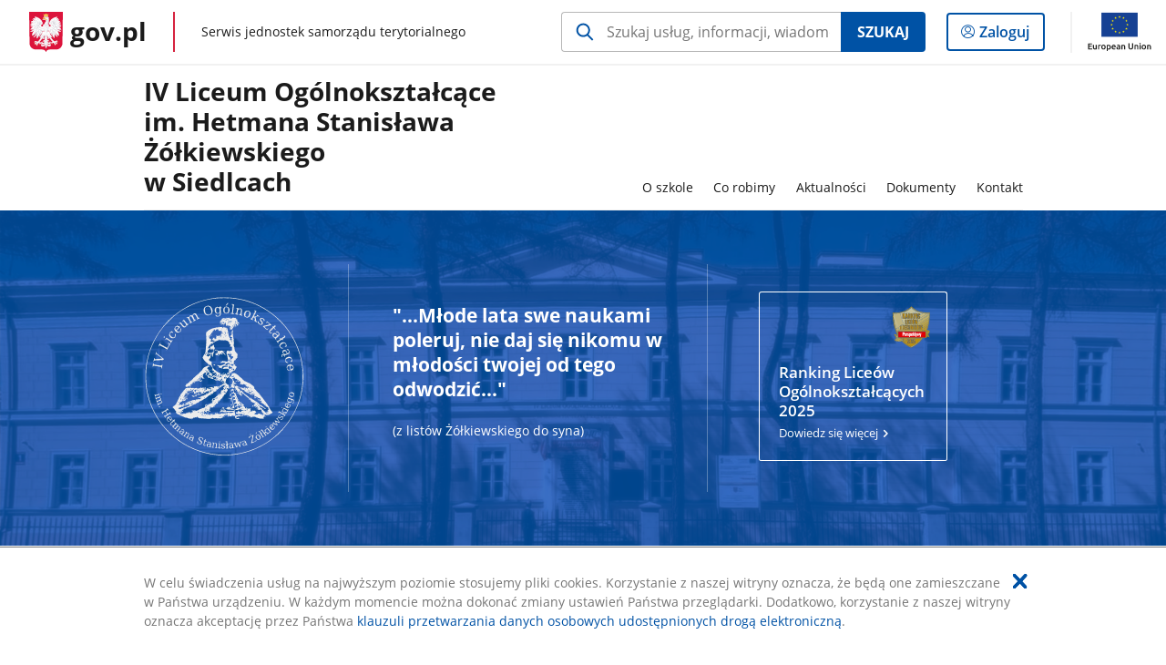

--- FILE ---
content_type: text/html;charset=UTF-8
request_url: https://samorzad.gov.pl/web/4lo-siedlce
body_size: 6026
content:
<!DOCTYPE html>
<html lang="pl-PL" class="no-js ">
<head>
<title>Strona główna - IV Liceum Ogólnokształcące im. Hetmana Stanisława Żółkiewskiego w Siedlcach - Portal gov.pl</title>
<meta charset="utf-8"/>
<meta content="initial-scale=1.0, width=device-width" name="viewport">
<meta property="govpl:site_published" content="true"/>
<meta name="msvalidate.01" content="D55ECD200B1844DB56EFBA4DA551CF8D"/>
<meta property="og:site_name" content="IV Liceum Ogólnokształcące im. Hetmana Stanisława Żółkiewskiego w Siedlcach"/>
<meta property="og:url" content="https://www.gov.pl/web/4lo-siedlce"/>
<meta property="og:title"
content="Strona główna - IV Liceum Ogólnokształcące im. Hetmana Stanisława Żółkiewskiego w Siedlcach - Portal gov.pl"/>
<meta property="og:type" content="website"/>
<meta property="og:image" content="https://samorzad.gov.pl/img/fb_share_ogp.jpg"/>
<meta property="og:description" content=""/>
<meta name="twitter:description" content=""/>
<meta name="twitter:image" content="https://samorzad.gov.pl/img/fb_share_ogp.jpg"/>
<meta name="twitter:card" content="summary_large_image">
<meta name="twitter:title"
content="Strona główna - IV Liceum Ogólnokształcące im. Hetmana Stanisława Żółkiewskiego w Siedlcach - Portal gov.pl"/>
<meta property="govpl:site_hash" content="4639210c-3d61-0e99-b790-e90384c8a036"/>
<meta property="govpl:site_path" content="/web/4lo-siedlce"/>
<meta property="govpl:active_menu_item" content=""/>
<meta property="govpl:search_scope" content="4lo-siedlce"/>
<link rel="icon" type="image/png" href="/img/icons/favicon-16x16.png"
sizes="16x16">
<link rel="icon" type="image/png" href="/img/icons/favicon-32x32.png"
sizes="32x32">
<link rel="icon" type="image/png" href="/img/icons/favicon-96x96.png"
sizes="96x96">
<link rel="stylesheet" type="text/css" href="/fonts/font-awesome.min.css">
<link rel="stylesheet" type="text/css" href="/css/vendors/jquery-ui-1.12.1-smoothness.min.css">
<link rel="stylesheet" type="text/css" href="/css/vendors/modaal.min.css">
<link rel="stylesheet" type="text/css" href="/css/vendors/vue-select.css">
<link rel="stylesheet" type="text/css" href="/css/govpl_template.css">
<link rel="stylesheet" type="text/css" href="/css/main-ac63e7c0b82.css">
<!--[if lt IE 9]>
<script src="/scripts/polyfills/html5shiv-3.7.3.min.js"></script>
<![endif]-->
<script src="/scripts/polyfills/modernizr-custom.js"></script>
<script src="/scripts/polyfills/polyfills.js"></script>
<script src="/scripts/vendors/jquery-3.3.1.min.js"></script>
<script src="/scripts/vendors/jquery-ui-1.12.1.min.js"></script>
<script src="/scripts/vendors/modaal.min.js"></script>
<script src="/scripts/vendors/b_util.js"></script>
<script src="/scripts/vendors/b_tab_orginal.js"></script>
<script src="/scripts/vendors/validate.min.js"></script>
<script src="/scripts/gov_context.js?locale=pl_PL"></script>
<script src="/scripts/accordion.js"></script>
<script src="/scripts/govpl.js"></script>
<script src="/scripts/bundle-929de7423f0.js"></script>
<script src="/scripts/utils.js"></script>
</head>
<body id="body"
class="">
<nav class="quick-access-nav">
<ul>
<li><a href="#Aktualnosci">Przejdź do sekcji Aktualności</a></li>
<li><a href="#footer-contact">Przejdź do sekcji Kontakt</a></li>
<li><a href="#footer-links">Przejdź do sekcji stopka gov.pl</a></li>
</ul>
</nav>
<div id="cookies-info">
<div class="main-container">W celu świadczenia usług na najwyższym poziomie stosujemy pliki cookies. Korzystanie z naszej witryny oznacza, że będą one zamieszczane w Państwa urządzeniu. W każdym momencie można dokonać zmiany ustawień Państwa przeglądarki. Dodatkowo, korzystanie z naszej witryny oznacza akceptację przez Państwa <a href="https://www.gov.pl/cyfryzacja/klauzula-przetwarzania-danych-osobowych-udostepnionych-droga-elektroniczna" aria-label="Wciśnij enter, aby przejść do klauzuli przetwarzania danych osobowych udostępnionych drogą elektroniczną.">klauzuli przetwarzania danych osobowych udostępnionych drogą elektroniczną</a>.
<button aria-label="Akceptuję politykę dotycząca wykorzystania plików cookies. Zamknij pop-up."></button>
</div>
</div>
<div id="govpl"></div>
<header class="page-header">
<div class="main-container">
<div>
<div class="header-links">
<div class="icons">
<ul>
</ul>
</div>
</div>
<h1 class="unit-h1">
<a href="/web/4lo-siedlce">IV Liceum Ogólnokształcące<br> im. Hetmana Stanisława Żółkiewskiego<br>w Siedlcach</a>
</h1>
<nav id="unit-menu">
<a href="#unit-menu-list" id="unit-menu-toggle" aria-haspopup="true" aria-expanded="false">MENU<i></i></a>
<ul id="unit-menu-list">
<li id="unit-submenu-0" class="has-child">
<a href="/web/4lo-siedlce/o-szkole" aria-haspopup="true" aria-expanded="false"
>
<span class="menu-open">O szkole</span>
<span class="menu-back">Wstecz</span>
</a>
<ul>
<li>
<a href="/web/4lo-siedlce/dyrekcja"
>Dyrekcja</a>
</li>
<li>
<a href="/web/4lo-siedlce/organizacja-szkoly"
>Organizacja szkoły</a>
</li>
<li>
<a href="/web/4lo-siedlce/rada-rodzicow"
>Rada Rodziców</a>
</li>
<li>
<a href="/web/4lo-siedlce/historia-szkoly"
>Historia szkoły</a>
</li>
<li>
<a href="/web/4lo-siedlce/wykaz-podrecznikow"
>Wykaz podręczników</a>
</li>
<li>
<a href="/web/4lo-siedlce/konkursy"
>Zajęcia pozalekcyjne</a>
</li>
<li>
<a href="/web/4lo-siedlce/dziennik-elektroniczny"
>Dziennik elektroniczny</a>
</li>
<li>
<a href="/web/4lo-siedlce/plan-lekcji"
>Plan lekcji</a>
</li>
<li>
<a href="/web/4lo-siedlce/matura-2025"
>Matura 2025</a>
</li>
<li>
<a href="/web/4lo-siedlce/rekrutacja"
>Rekrutacja</a>
</li>
<li>
<a href="/web/4lo-siedlce/biblioteka"
>Biblioteka</a>
</li>
<li>
<a href="/web/4lo-siedlce/pomoc-pedagog-psycholog"
>Pomoc pedagogiczno - psychologiczna</a>
</li>
<li>
<a href="/web/4lo-siedlce/gabinet-pielegniarki"
>Gabinet pielęgniarki szkolnej</a>
</li>
<li>
<a href="/web/4lo-siedlce/wirtualny-spacer"
>Wirtualny spacer</a>
</li>
<li>
<a href="/web/4lo-siedlce/stowarzyszenie-zolkiewszczacy"
>Stowarzyszenie &quot;Żółkiewszczacy&quot;</a>
</li>
</ul>
</li>
<li id="unit-submenu-1" class="has-child">
<a href="/web/4lo-siedlce/co-robimy" aria-haspopup="true" aria-expanded="false"
>
<span class="menu-open">Co robimy</span>
<span class="menu-back">Wstecz</span>
</a>
<ul>
<li>
<a href="/web/4lo-siedlce/projekty-edukacyjne"
>Projekty edukacyjne i innowacje</a>
</li>
<li>
<a href="/web/4lo-siedlce/szkolna-filmoteka"
>Szkolna Filmoteka</a>
</li>
<li>
<a href="/web/4lo-siedlce/doradztwo-zawodowe-w-iv-lo"
>Doradztwo zawodowe w IV LO</a>
</li>
</ul>
</li>
<li id="unit-submenu-2" class="has-child">
<a href="/web/4lo-siedlce/aktualnosci" aria-haspopup="true" aria-expanded="false"
>
<span class="menu-open">Aktualności</span>
<span class="menu-back">Wstecz</span>
</a>
<ul>
<li>
<a href="/web/4lo-siedlce/aktualnosci-lista"
>Aktualności 2025/2026</a>
</li>
<li>
<a href="/web/4lo-siedlce/strona-archiwalna2"
>Strona archiwalna</a>
</li>
</ul>
</li>
<li id="unit-submenu-3" class="has-child">
<a href="/web/4lo-siedlce/zalatw-sprawe" aria-haspopup="true" aria-expanded="false"
>
<span class="menu-open">Dokumenty</span>
<span class="menu-back">Wstecz</span>
</a>
<ul>
<li>
<a href="/web/4lo-siedlce/statut"
>Statut IV LO</a>
</li>
<li>
<a href="/web/4lo-siedlce/szkolny-program-wychowawczo--profilaktyczny"
>Szkolny Program Wychowawczo – Profilaktyczny</a>
</li>
<li>
<a href="/web/4lo-siedlce/standardy-ochrony-maloletnich"
>Standardy Ochrony Małoletnich</a>
</li>
<li>
<a href="/web/4lo-siedlce/harmonogram-roku-szkolnego-20242027"
>Harmonogram roku szkolnego 2025/2026</a>
</li>
<li>
<a href="/web/4lo-siedlce/harmonogram-spotkan-z-rodzicami-w-roku-szkolnym-20242026"
>Harmonogram spotkań z rodzicami w roku szkolnym 2025/2026</a>
</li>
<li>
<a href="/web/4lo-siedlce/dodatkowe-dni-wolne-od-zajec-dydaktycznych-w-roku-szkolnym-20242025"
>Dodatkowe dni wolne od zajęć dydaktycznych w roku szkolnym 2025/2026</a>
</li>
</ul>
</li>
<li id="unit-submenu-4" class="has-child">
<a href="/web/4lo-siedlce/kontakt" aria-haspopup="true" aria-expanded="false"
>
<span class="menu-open">Kontakt</span>
<span class="menu-back">Wstecz</span>
</a>
<ul>
<li>
<a href="/web/4lo-siedlce/dane-kontaktowe"
>Dane kontaktowe</a>
</li>
<li>
<a href="/web/4lo-siedlce/dostep-do-dziennika-elektronicznego"
>Dostęp do dziennika elektronicznego</a>
</li>
<li>
<a href="/web/4lo-siedlce/biuletyn-informacji-publicznej"
>Biuletyn Informacji Publicznej</a>
</li>
</ul>
</li>
<li id="menu-close"><button>Zamknij menu</button></li>
</ul>
</nav>
</div>
</div>
</header>
<main>
<div class="banner-promo" style="background-image: url('/photo/b4136b68-a70d-485a-b46f-ab050d1e8711')">
<div class="main-container">
<div class="banner-promo__content">
<div class="banner-promo__logo">
<img src="/logo/fa620ee8-f58d-4374-8497-d1eb0945d4de" alt="IV LO im. Hetmana Stanisława Żółkiewskiego. Logo szkoły na planie okręgu, po środku rysunek z podobizną patrona szkoły. ">
</div>
<div class="banner-promo__spacer"></div>
<div class="banner-promo__text">
<h2> &quot;...Młode lata swe naukami poleruj, nie daj się nikomu w młodości twojej od tego odwodzić...&quot; </h2>
<p>(z listów Żółkiewskiego do syna)</p>
</div>
<div class="banner-promo__spacer"></div>
<div class="banner-promo__slider banner-promo__slider--one-element">
<div class="announcements__prev"></div>
<div class="announcements__wrapper js-slider">
<ul class="announcements__list">
<li class="announcements__element">
<div class="announcement__pic">
<img style="" src="/logo/05dd7197-109c-4a9c-969b-081bed2f62e1" alt="Perspektywy 2025">
</div>
<a href="https://2025.licea.perspektywy.pl/szkola/64282" tabindex="0">
<h3 class="title">Ranking Liceów Ogólnokształcących 2025</h3>
Dowiedz się więcej
</a>
</li>
</ul>
<nav></nav>
</div>
<div class="announcements__next"></div>
</div>
</div>
</div>
</div>
<section id="Aktualnosci" class="global-list art-prev art-prev--section">
<header>
<h2>Aktualności</h2>
<a href="/web/4lo-siedlce/aktualnosci-lista" aria-label="zobacz wszystkie aktualności" class="see-more-link">zobacz wszystkie</a>
</header>
<ul>
<li>
<a href="/web/4lo-siedlce/pasja-praca-sukces-srebrna-tarcza-perspektyw">
<picture aria-hidden="true">
<source
media="(min-width: 0rem) and (max-width: 43.6875rem)"
sizes="calc(100vw - 2.2em)"
srcset="/photo/format/2d344f06-9ebc-420e-bfb8-770a99eb7186/resolution/700x295 700w,
/photo/format/2d344f06-9ebc-420e-bfb8-770a99eb7186/resolution/1044x440 1044w,
/photo/format/2d344f06-9ebc-420e-bfb8-770a99eb7186/resolution/1328x560 1328w" />
<source
media="(min-width: 43.75rem)"
sizes="(min-width: 93.75rem) 21.6875rem,
(min-width: 80rem) 23.6vw,
(min-width: 62.5rem) 29.625rem,
(min-width: 43.75rem) 47vw"
srcset="/photo/format/2d344f06-9ebc-420e-bfb8-770a99eb7186/resolution/950x401 950w,
/photo/format/2d344f06-9ebc-420e-bfb8-770a99eb7186/resolution/700x295 700w,
/photo/format/2d344f06-9ebc-420e-bfb8-770a99eb7186/resolution/525x221 525w" />
<img alt="srebrna tarcza dla IV LO" src="/photo/format/2d344f06-9ebc-420e-bfb8-770a99eb7186/resolution/1920x810" />
</picture>
<div>
<div class="title">Pasja, praca, sukces. Srebrna Tarcza Perspektyw!</div>
</div>
</a>
</li>
<li>
<a href="/web/4lo-siedlce/konkurs-filmowy-promocja-szkoly">
<picture aria-hidden="true">
<source
media="(min-width: 0rem) and (max-width: 43.6875rem)"
sizes="calc(100vw - 2.2em)"
srcset="/photo/format/6f53a324-609b-40fe-b1f1-01649d1a4b02/resolution/700x295 700w,
/photo/format/6f53a324-609b-40fe-b1f1-01649d1a4b02/resolution/1044x440 1044w,
/photo/format/6f53a324-609b-40fe-b1f1-01649d1a4b02/resolution/1328x560 1328w" />
<source
media="(min-width: 43.75rem)"
sizes="(min-width: 93.75rem) 21.6875rem,
(min-width: 80rem) 23.6vw,
(min-width: 62.5rem) 29.625rem,
(min-width: 43.75rem) 47vw"
srcset="/photo/format/6f53a324-609b-40fe-b1f1-01649d1a4b02/resolution/950x401 950w,
/photo/format/6f53a324-609b-40fe-b1f1-01649d1a4b02/resolution/700x295 700w,
/photo/format/6f53a324-609b-40fe-b1f1-01649d1a4b02/resolution/525x221 525w" />
<img alt="Klisza filmowa i kamera." src="/photo/format/6f53a324-609b-40fe-b1f1-01649d1a4b02/resolution/1920x810" />
</picture>
<div>
<div class="title">Konkurs Filmowy „Promocja Szkoły”</div>
</div>
</a>
</li>
<li>
<a href="/web/4lo-siedlce/wyniki-konkursu-na-kalendarz-adwentowy2">
<picture aria-hidden="true">
<source
media="(min-width: 0rem) and (max-width: 43.6875rem)"
sizes="calc(100vw - 2.2em)"
srcset="/photo/format/762d4d16-f20c-4ed2-936e-c7a74c32cdaa/resolution/700x295 700w,
/photo/format/762d4d16-f20c-4ed2-936e-c7a74c32cdaa/resolution/1044x440 1044w,
/photo/format/762d4d16-f20c-4ed2-936e-c7a74c32cdaa/resolution/1328x560 1328w" />
<source
media="(min-width: 43.75rem)"
sizes="(min-width: 93.75rem) 21.6875rem,
(min-width: 80rem) 23.6vw,
(min-width: 62.5rem) 29.625rem,
(min-width: 43.75rem) 47vw"
srcset="/photo/format/762d4d16-f20c-4ed2-936e-c7a74c32cdaa/resolution/950x401 950w,
/photo/format/762d4d16-f20c-4ed2-936e-c7a74c32cdaa/resolution/700x295 700w,
/photo/format/762d4d16-f20c-4ed2-936e-c7a74c32cdaa/resolution/525x221 525w" />
<img alt="Praca Konkursowa Dominiki Góreckiej - II miejsce" src="/photo/format/762d4d16-f20c-4ed2-936e-c7a74c32cdaa/resolution/1920x810" />
</picture>
<div>
<div class="title">Wyniki konkursu na Kalendarz Adwentowy</div>
</div>
</a>
</li>
<li>
<a href="/web/4lo-siedlce/x-memorial-urszuli-marciniak---etap-szkolny2">
<picture aria-hidden="true">
<source
media="(min-width: 0rem) and (max-width: 43.6875rem)"
sizes="calc(100vw - 2.2em)"
srcset="/photo/format/a876dc16-8632-42a2-bd99-66042b5ec6d8/resolution/700x295 700w,
/photo/format/a876dc16-8632-42a2-bd99-66042b5ec6d8/resolution/1044x440 1044w,
/photo/format/a876dc16-8632-42a2-bd99-66042b5ec6d8/resolution/1328x560 1328w" />
<source
media="(min-width: 43.75rem)"
sizes="(min-width: 93.75rem) 21.6875rem,
(min-width: 80rem) 23.6vw,
(min-width: 62.5rem) 29.625rem,
(min-width: 43.75rem) 47vw"
srcset="/photo/format/a876dc16-8632-42a2-bd99-66042b5ec6d8/resolution/950x401 950w,
/photo/format/a876dc16-8632-42a2-bd99-66042b5ec6d8/resolution/700x295 700w,
/photo/format/a876dc16-8632-42a2-bd99-66042b5ec6d8/resolution/525x221 525w" />
<img alt="X Memoriał Urszuli Marciniak" src="/photo/format/a876dc16-8632-42a2-bd99-66042b5ec6d8/resolution/1920x810" />
</picture>
<div>
<div class="title">X Memoriał Urszuli Marciniak - etap szkolny</div>
</div>
</a>
</li>
<li>
<a href="/web/4lo-siedlce/warsztaty-profilaktyczne">
<picture aria-hidden="true">
<source
media="(min-width: 0rem) and (max-width: 43.6875rem)"
sizes="calc(100vw - 2.2em)"
srcset="/photo/format/025f5c52-8b35-4713-b5ef-3800c2f08b90/resolution/700x295 700w,
/photo/format/025f5c52-8b35-4713-b5ef-3800c2f08b90/resolution/1044x440 1044w,
/photo/format/025f5c52-8b35-4713-b5ef-3800c2f08b90/resolution/1328x560 1328w" />
<source
media="(min-width: 43.75rem)"
sizes="(min-width: 93.75rem) 21.6875rem,
(min-width: 80rem) 23.6vw,
(min-width: 62.5rem) 29.625rem,
(min-width: 43.75rem) 47vw"
srcset="/photo/format/025f5c52-8b35-4713-b5ef-3800c2f08b90/resolution/950x401 950w,
/photo/format/025f5c52-8b35-4713-b5ef-3800c2f08b90/resolution/700x295 700w,
/photo/format/025f5c52-8b35-4713-b5ef-3800c2f08b90/resolution/525x221 525w" />
<img alt="Warsztaty w ramach kampanii" src="/photo/format/025f5c52-8b35-4713-b5ef-3800c2f08b90/resolution/1920x810" />
</picture>
<div>
<div class="title">Warsztaty profilaktyczne</div>
</div>
</a>
</li>
<li>
<a href="/web/4lo-siedlce/zyczenia-z-okazji-swiat-bozego-narodzenia-i-nowego-roku">
<picture aria-hidden="true">
<source
media="(min-width: 0rem) and (max-width: 43.6875rem)"
sizes="calc(100vw - 2.2em)"
srcset="/photo/format/16e496ed-1203-41b5-b00b-6b97b1107446/resolution/700x295 700w,
/photo/format/16e496ed-1203-41b5-b00b-6b97b1107446/resolution/1044x440 1044w,
/photo/format/16e496ed-1203-41b5-b00b-6b97b1107446/resolution/1328x560 1328w" />
<source
media="(min-width: 43.75rem)"
sizes="(min-width: 93.75rem) 21.6875rem,
(min-width: 80rem) 23.6vw,
(min-width: 62.5rem) 29.625rem,
(min-width: 43.75rem) 47vw"
srcset="/photo/format/16e496ed-1203-41b5-b00b-6b97b1107446/resolution/950x401 950w,
/photo/format/16e496ed-1203-41b5-b00b-6b97b1107446/resolution/700x295 700w,
/photo/format/16e496ed-1203-41b5-b00b-6b97b1107446/resolution/525x221 525w" />
<img alt="Życzenia na Nowy Rok i Boże Narodzenie" src="/photo/format/16e496ed-1203-41b5-b00b-6b97b1107446/resolution/1920x810" />
</picture>
<div>
<div class="title">Życzenia z okazji Świąt Bożego Narodzenia i Nowego Roku</div>
</div>
</a>
</li>
<li>
<a href="/web/4lo-siedlce/warsztaty-z-manufaktura-przyszlosci">
<picture aria-hidden="true">
<source
media="(min-width: 0rem) and (max-width: 43.6875rem)"
sizes="calc(100vw - 2.2em)"
srcset="/photo/format/bd4a236c-400e-42da-a215-39018d0be89c/resolution/700x295 700w,
/photo/format/bd4a236c-400e-42da-a215-39018d0be89c/resolution/1044x440 1044w,
/photo/format/bd4a236c-400e-42da-a215-39018d0be89c/resolution/1328x560 1328w" />
<source
media="(min-width: 43.75rem)"
sizes="(min-width: 93.75rem) 21.6875rem,
(min-width: 80rem) 23.6vw,
(min-width: 62.5rem) 29.625rem,
(min-width: 43.75rem) 47vw"
srcset="/photo/format/bd4a236c-400e-42da-a215-39018d0be89c/resolution/950x401 950w,
/photo/format/bd4a236c-400e-42da-a215-39018d0be89c/resolution/700x295 700w,
/photo/format/bd4a236c-400e-42da-a215-39018d0be89c/resolution/525x221 525w" />
<img alt="Warsztaty z dr Koniecznym" src="/photo/format/bd4a236c-400e-42da-a215-39018d0be89c/resolution/1920x810" />
</picture>
<div>
<div class="title">Warsztaty z &quot;Manufakturą Przyszłości&quot;</div>
</div>
</a>
</li>
<li>
<a href="/web/4lo-siedlce/jarmark-chopin-i-salwy-smiechu---wycieczka-do-warszawy">
<picture aria-hidden="true">
<source
media="(min-width: 0rem) and (max-width: 43.6875rem)"
sizes="calc(100vw - 2.2em)"
srcset="/photo/format/574a2bb1-2b03-4311-89f4-b30ce544c940/resolution/700x295 700w,
/photo/format/574a2bb1-2b03-4311-89f4-b30ce544c940/resolution/1044x440 1044w,
/photo/format/574a2bb1-2b03-4311-89f4-b30ce544c940/resolution/1328x560 1328w" />
<source
media="(min-width: 43.75rem)"
sizes="(min-width: 93.75rem) 21.6875rem,
(min-width: 80rem) 23.6vw,
(min-width: 62.5rem) 29.625rem,
(min-width: 43.75rem) 47vw"
srcset="/photo/format/574a2bb1-2b03-4311-89f4-b30ce544c940/resolution/950x401 950w,
/photo/format/574a2bb1-2b03-4311-89f4-b30ce544c940/resolution/700x295 700w,
/photo/format/574a2bb1-2b03-4311-89f4-b30ce544c940/resolution/525x221 525w" />
<img alt="Wyjazd klas I do Warszawy" src="/photo/format/574a2bb1-2b03-4311-89f4-b30ce544c940/resolution/1920x810" />
</picture>
<div>
<div class="title">Jarmark, Chopin i salwy śmiechu - przedświąteczna wycieczka do Warszawy</div>
</div>
</a>
</li>
<li>
<a href="/web/4lo-siedlce/gdy-zyczenia-mowia-wieloma-jezykami">
<picture aria-hidden="true">
<source
media="(min-width: 0rem) and (max-width: 43.6875rem)"
sizes="calc(100vw - 2.2em)"
srcset="/photo/format/3c554110-eccd-4199-8ca1-16ea4f273841/resolution/700x295 700w,
/photo/format/3c554110-eccd-4199-8ca1-16ea4f273841/resolution/1044x440 1044w,
/photo/format/3c554110-eccd-4199-8ca1-16ea4f273841/resolution/1328x560 1328w" />
<source
media="(min-width: 43.75rem)"
sizes="(min-width: 93.75rem) 21.6875rem,
(min-width: 80rem) 23.6vw,
(min-width: 62.5rem) 29.625rem,
(min-width: 43.75rem) 47vw"
srcset="/photo/format/3c554110-eccd-4199-8ca1-16ea4f273841/resolution/950x401 950w,
/photo/format/3c554110-eccd-4199-8ca1-16ea4f273841/resolution/700x295 700w,
/photo/format/3c554110-eccd-4199-8ca1-16ea4f273841/resolution/525x221 525w" />
<img alt="życzenia w wielu językach" src="/photo/format/3c554110-eccd-4199-8ca1-16ea4f273841/resolution/1920x810" />
</picture>
<div>
<div class="title">Gdy życzenia mówią wieloma językami</div>
</div>
</a>
</li>
</ul>
</section>
<section >
<header>
</header>
<a href="https://my.treedis.com/tour/lo4"_blank" title="Wirtualny spacer po szkole - przejdź do zwiedzania" style="display: block; text-align: center; border: 1px solid #B7B7B7;"><img alt="Wirtualny spacer po szkole - przejdź do zwiedzania" src=https://samorzad.gov.pl/photo/f365c4a6-4d76-4b07-81bd-428fe4882b2b style="vertical-align: middle; max-width: 100%;"></a>
</section>
<section class="art-prev art-prev--section art-prev--links ">
<header>
</header>
<ul>
<li class="link-icon">
<a href="/web/4lo-siedlce/rada-pedagogiczna">
<div class="header">
<div class="icon">
<img src="/photo/3c3adf37-6893-4e99-a9e3-e91abe764229" alt="" aria-hidden="true" class="icon-src">
</div>
<div class="title">
Rada Pedagogiczna
</div>
</div>
<div class="intro">
</div>
</a>
</li>
<li class="link-icon">
<a href="/web/4lo-siedlce/plan-lekcji">
<div class="header">
<div class="icon">
<img src="/photo/8fa5450f-629f-4086-9b41-3fdc6c40613d" alt="" aria-hidden="true" class="icon-src">
</div>
<div class="title">
Plan lekcji
</div>
</div>
<div class="intro">
</div>
</a>
</li>
<li class="link-icon">
<a href="/web/4lo-siedlce/dostep-do-dziennika-elektronicznego">
<div class="header">
<div class="icon">
<img src="/photo/fbbb5596-e7c0-46b2-879d-141ca5e15cc0" alt="" aria-hidden="true" class="icon-src">
</div>
<div class="title">
Dostęp do dziennika elektronicznego
</div>
</div>
<div class="intro">
</div>
</a>
</li>
<li class="link-icon">
<a href="/web/4lo-siedlce/pomoc-pedagog-psycholog">
<div class="header">
<div class="icon">
<img src="/photo/2287a7e5-bbae-41b6-83fb-9605dd66cee5" alt="" aria-hidden="true" class="icon-src">
</div>
<div class="title">
Pomoc psychologiczna i pedagogiczna
</div>
</div>
<div class="intro">
</div>
</a>
</li>
<li class="link-icon">
<a href="/web/4lo-siedlce/biblioteka">
<div class="header">
<div class="icon">
<img src="/photo/41a0f32d-8bbb-405f-8367-c595e52db946" alt="" aria-hidden="true" class="icon-src">
</div>
<div class="title">
Biblioteka
</div>
</div>
<div class="intro">
</div>
</a>
</li>
<li class="link-icon">
<a href="https://www.office.com/">
<div class="header">
<div class="icon">
<img src="/photo/2e5a1ec7-6788-4def-91b1-7ba0cd0dc48b" alt="" aria-hidden="true" class="icon-src">
</div>
<div class="title">
Office 365
</div>
</div>
<div class="intro">
</div>
</a>
</li>
<li class="link-icon">
<a href="/web/4lo-siedlce/matura-2025">
<div class="header">
<div class="icon">
<img src="/photo/80b4b24a-2d51-44d5-8211-726bf857d07e" alt="" aria-hidden="true" class="icon-src">
</div>
<div class="title">
Matura 2025
</div>
</div>
<div class="intro">
</div>
</a>
</li>
<li class="link-icon">
<a href="/web/4lo-siedlce/zalatw-sprawe">
<div class="header">
<div class="icon">
<img src="/photo/e662be8f-815c-443d-ba11-ce45372a3dcd" alt="" aria-hidden="true" class="icon-src">
</div>
<div class="title">
Dokumenty
</div>
</div>
</a>
</li>
<li class="link-icon">
<a href="/web/4lo-siedlce/kontakt">
<div class="header">
<div class="icon">
<img src="/photo/8f16c711-48a5-4fe4-91d9-ab825ae6e195" alt="" aria-hidden="true" class="icon-src">
</div>
<div class="title">
Kontakt
</div>
</div>
</a>
</li>
<li class="link-icon">
<a href="/web/4lo-siedlce/gabinet-pielegniarki">
<div class="header">
<div class="icon">
<img src="/photo/9c9a71a8-ce94-44d3-bacb-43d2264bff73" alt="" aria-hidden="true" class="icon-src">
</div>
<div class="title">
Gabinet pielęgniarki szkolnej
</div>
</div>
</a>
</li>
<li class="link-icon">
<a href="/web/4lo-siedlce/rekrutacja">
<div class="header">
<div class="icon">
<img src="/photo/54900614-2a2d-4ee6-8127-5df83a9d0fdb" alt="" aria-hidden="true" class="icon-src">
</div>
<div class="title">
Rekrutacja
</div>
</div>
</a>
</li>
</ul>
</section>
<section class="slider-wrapper">
<div class="announcements__carousel slider-carousel">
<ul class="announcements__list announcements__list--carousel">
<li class="announcements__element announcements__element--carousel">
<a href="/web/4lo-siedlce/zjazd-absolwentow" class="link--main">
<img src="/logo/937292a3-b5a7-4e6f-a54f-005a2f74cd80" alt="">
</a>
</li><li class="announcements__element announcements__element--carousel">
<a href="/web/4lo-siedlce/rewitalizacja" class="link--main">
<img src="/logo/19b0a347-6967-4e20-91b6-5e32f4458c00" alt="">
</a>
</li><li class="announcements__element announcements__element--carousel">
<a href="/web/4lo-siedlce/narodowy-program-rozwoju-czytelnictwa-20" class="link--main">
<img src="/logo/0d5fae60-180d-48d5-8b9b-fbfa01c3d62c" alt="">
</a>
</li><li class="announcements__element announcements__element--carousel">
<a href="/web/4lo-siedlce/nie-tylko-historia" class="link--main">
<img src="/logo/b0d9adc2-d6ce-43ac-b85c-4155eb6ceb49" alt="">
</a>
</li><li class="announcements__element announcements__element--carousel">
<a href="/web/4lo-siedlce/erasmus" class="link--main">
<img src="/logo/b3e673d2-14ce-4cb3-abd7-cf08eae3f300" alt="">
</a>
</li>
</ul>
<nav></nav>
</div>
</section>
<section >
<header>
</header>
<a href="https://lo4siedlce.bip.e-zeto.eu/"_blank" title="Biuletyn Informacji Publicznej" style="display: block; text-align: center; border: 1px solid #B7B7B7;"><img alt="Biuletyn Informacji Publicznej" src=https://samorzad.gov.pl/photo/8bbdc51e-332f-441d-bd0b-9acb97688ad6 style="vertical-align: middle; max-width: 100%;"></a>
</section>
<pre id="pageMetadata" class="hide">{"register":{"columns":[]}}</pre>
</main>
<footer class="footer">
<div class="main-container">
<div class="ministry-section" id="footer-contact">
<h2><span class="sr-only">stopka</span> IV Liceum Ogólnokształcące im. Hetmana Stanisława Żółkiewskiego w Siedlcach</h2>
<div class="contact">
<div class="address-column">
<h3>ADRES</h3>
<address>
<p>ul. Konarskiego 1</p>
<p>08-110 Siedlce</p>
<p>NIP 8211958804</p>
<p>Regon 710018938</p>
</address>
</div>
<div class="help_line-social_media-column">
<div class="help-line">
<h3>KONTAKT</h3>
<p>
Skontaktuj się z nami<br>
<a href="tel:(25) 794 3040 "
aria-label="Infolinia. Numer telefonu: (25).7 9 4.3 0 4 0">
(25) 794 3040
</a>
</p>
<p>
Infolinia dla Obywatela<br>
<a href="tel:"
aria-label="Infolinia. Numer telefonu: ">
</a>
</p>
<p class="open-hours">Czynna w dni robocze<br>w godzinach 7:45-15:45</p>
</div>
<div class="social-media">
<h3>MEDIA SPOŁECZNOŚCIOWE:</h3>
<ul>
</ul>
</div>
</div>
</div>
<div class="shortcuts ">
<h3 class="js-toggle-shortcuts" tabindex="0" aria-exapanded="false">Na skróty</h3>
<ul>
<li><a href="https://samorzad.gov.pl/4lo-siedlce/deklaracja-dostepnosci">Deklaracja dostępności</a></li>
<li><a href="https://samorzad.gov.pl/4lo-siedlce/ochrona-danych-osobowych">Ochrona danych osobowych</a></li>
</ul>
</div>
<div style="clear:both"></div>
</div>
<div id="govpl-footer"></div>
</div>
</footer>
<script src="/scripts/govpl_template.js?locale=pl_PL"></script>
<script src="/scripts/body_end.js"></script>
<script src="/scripts/register_metadata.js"></script>
<noscript>
<iframe src="https://www.googletagmanager.com/ns.html?id=GTM-P67N5GM"
height="0" width="0" style="display:none;visibility:hidden"></iframe>
</noscript>
</body>
</html>

--- FILE ---
content_type: image/svg+xml
request_url: https://samorzad.gov.pl/photo/41a0f32d-8bbb-405f-8367-c595e52db946
body_size: 345
content:
<svg xmlns="http://www.w3.org/2000/svg" width="47" height="40" viewBox="0 0 47 40">
    <g fill="none" fill-rule="evenodd" stroke-linecap="round" stroke-linejoin="round">
        <g stroke="#0052A5">
            <g>
                <path stroke-width="1.68" d="M3.2.5h32.5c2.6 0 4.7 2.4 4.7 5.4h0c0 3-2.1 5.4-4.7 5.4H3.2" transform="translate(-777 -912) translate(778 913)"/>
                <path stroke-width=".84" d="M5 8.6h26.8M5 5.9h26.8M5 3.1h26.8M3.2 34.6h35.6M3.2 31.9h35.6M3.2 29.1h35.6" transform="translate(-777 -912) translate(778 913)"/>
                <path stroke-width="1.68" d="M45 22.7H12.5c-2.6 0-4.7-1.8-4.7-4h0c0-2.2 2.1-4 4.7-4H45" transform="translate(-777 -912) translate(778 913)"/>
                <path stroke-width=".84" d="M43.1 17.4H16.4M43.1 20.1H16.4" transform="translate(-777 -912) translate(778 913)"/>
                <path stroke-width="1.68" d="M.8 26.2h38.4c2.6 0 4.7 2.1 4.7 4.7v1.9c0 2.6-2.1 4.7-4.7 4.7H.8" transform="translate(-777 -912) translate(778 913)"/>
                <path stroke-width=".84" d="M2 26.2c.4 1.2 1.8 6.1 0 11.2M4.1.5c.4 1.2 1.8 6.1 0 11.2M44.3 22.8c-.4-.9-1.8-4.5 0-8.3" transform="translate(-777 -912) translate(778 913)"/>
            </g>
        </g>
    </g>
</svg>


--- FILE ---
content_type: image/svg+xml
request_url: https://samorzad.gov.pl/logo/19b0a347-6967-4e20-91b6-5e32f4458c00
body_size: 366095
content:
<?xml version="1.0" encoding="UTF-8" standalone="no"?>
<!-- Created with Inkscape (http://www.inkscape.org/) -->

<svg
   version="1.1"
   id="svg1"
   width="300"
   height="143"
   viewBox="0 0 300 143"
   sodipodi:docname="rewitalizacja.svg"
   inkscape:version="1.3.2 (091e20e, 2023-11-25, custom)"
   xmlns:inkscape="http://www.inkscape.org/namespaces/inkscape"
   xmlns:sodipodi="http://sodipodi.sourceforge.net/DTD/sodipodi-0.dtd"
   xmlns="http://www.w3.org/2000/svg"
   xmlns:svg="http://www.w3.org/2000/svg">
  <defs
     id="defs1">
    <rect
       x="79.333932"
       y="-74.734863"
       width="99.454856"
       height="60.362774"
       id="rect10" />
  </defs>
  <sodipodi:namedview
     id="namedview1"
     pagecolor="#ffffff"
     bordercolor="#000000"
     borderopacity="0.25"
     inkscape:showpageshadow="2"
     inkscape:pageopacity="0.0"
     inkscape:pagecheckerboard="0"
     inkscape:deskcolor="#d1d1d1"
     inkscape:zoom="1.8044113"
     inkscape:cx="128.29669"
     inkscape:cy="205.88432"
     inkscape:window-width="1920"
     inkscape:window-height="991"
     inkscape:window-x="-9"
     inkscape:window-y="-9"
     inkscape:window-maximized="1"
     inkscape:current-layer="g2" />
  <g
     inkscape:groupmode="layer"
     inkscape:label="Image"
     id="g1">
    <g
       id="g2"
       transform="translate(2.0268857,2.0096294)">
      <path
         style="fill:#eff0eb"
         d="M 0,71.5 V 0 h 13.333333 c 10.580499,0 13.333334,0.28101852 13.333334,1.3611111 0,0.7486111 -0.7125,1.3111111 -1.583334,1.25 -1.109303,-0.077846 -1.594227,0.7850481 -1.619719,2.8822012 -0.02399,1.9732283 -0.601476,3.1021387 -1.694574,3.3126501 -0.970412,0.1868843 -1.430438,0.9128445 -1.109096,1.7502486 0.338517,0.882163 -0.353854,1.792566 -1.805426,2.373963 C 17.559533,13.448853 16.95,13.908642 17.5,13.951926 c 0.55,0.04328 0.325,0.535478 -0.5,1.093764 -1.099238,0.743864 -0.698475,0.841638 1.5,0.365955 2.880704,-0.623296 2.920469,-0.586003 1,0.93782 -1.1,0.872811 -2.9,1.632868 -4,1.689017 -1.867361,0.09532 -1.877658,0.150239 -0.15526,0.828122 1.67301,0.658446 1.615152,0.830641 -0.621519,1.849736 -1.356442,0.618036 -2.770975,2.337792 -3.143407,3.82168 -0.780187,3.108512 -0.270834,4.010628 1.603655,2.840236 1.942531,-1.212877 3.9172,-1.350159 3.221158,-0.22394 -0.332694,0.53831 -0.855933,0.727711 -1.162753,0.420891 C 14.267027,26.600361 12,29.166552 12,31.244889 c 0,1.748373 0.220174,1.831476 1.75,0.660523 0.9625,-0.736712 1.428333,-0.957645 1.035184,-0.490961 C 13.831116,32.546967 15.741688,36 17.322379,36 c 0.688607,0 1.323639,0.950865 1.411182,2.113032 0.08754,1.162168 -0.100862,1.853001 -0.418678,1.535184 -0.317817,-0.317817 -1.461264,-0.105059 -2.540994,0.472795 -1.703237,0.911545 -1.879035,0.785634 -1.32784,-0.951027 0.803379,-2.531222 -0.820591,-3.628541 -2.455187,-1.658974 -0.679663,0.818945 -1.743151,1.482099 -2.3633067,1.473677 C 9.0073999,38.976265 9.175,38.533156 10,38 11.321739,37.145827 11.315797,37.028806 9.95,37.015313 9.0975,37.006891 7.86,37.54 7.2,38.2 6.2666667,39.133333 5.9965972,38.966667 5.9846872,37.45 5.9762652,36.3775 5.5425389,34.825 5.0208511,34 4.1850585,32.678273 3.8790642,32.69321 2.4461963,34.125682 c -1.45693833,1.456535 -1.47208536,1.924744 -0.1455796,4.5 C 4.8004216,43.478761 4.9606534,56.896489 2.547619,59.309524 1.7488095,60.108333 1.3566331,61.0233 1.6761158,61.342782 2.511321,62.177988 2.8680339,78.963526 2.0611751,79.462192 1.4982942,79.810071 1.4698697,87.5 2.0314647,87.5 c 0.1005529,0 0.2471086,1.199734 0.3256793,2.666075 0.078571,1.466341 1.0902533,3.491341 2.2481833,4.5 1.4653606,1.276458 1.8923054,2.437264 1.4045394,3.818758 -0.5120249,1.450201 -0.1363584,2.264517 1.3946727,3.023167 2.5512435,1.26419 3.4618456,6.15867 1.1458003,6.15867 C 7.6976529,107.66667 7,107.29167 7,106.83333 7,106.375 7.525,106 8.1666667,106 8.8083333,106 9.1261818,105.79285 8.8729965,105.53966 8.1271016,104.79377 4,106.15053 4,107.14163 c 0,0.4996 1.4312695,1.19462 3.1805989,1.54449 2.9304111,0.58608 3.0090721,0.69957 1,1.44278 -2.7940124,1.03357 -2.7747276,3.05422 0.052168,5.46611 1.5732884,1.34233 1.8543101,1.4144 0.9514417,0.24402 -0.7922025,-1.02693 -0.9085403,-1.89137 -0.3047633,-2.26452 0.5371091,-0.33195 1.2569967,0.28002 1.5997497,1.35994 0.377921,1.19072 1.193395,1.74468 2.071997,1.40753 C 13.348036,116.0362 14,116.28417 14,116.89301 14,117.50186 12.451558,118 10.559017,118 c -3.796615,0 -4.9811181,1.09472 -4.1200391,3.80774 0.4447947,1.40142 1.3564645,1.6978 4.2010281,1.36571 2.845798,-0.33223 3.478981,-0.12613 2.922318,0.95121 -0.390852,0.75644 -0.0069,0.50819 0.853186,-0.55166 0.860104,-1.05985 1.892151,-1.59867 2.293438,-1.19739 1.149492,1.1495 1.044865,7.0455 -0.139461,7.85908 -0.597034,0.41013 -0.04398,0.74145 1.251942,0.75 2.097976,0.0138 2.172051,0.16469 0.769559,1.56718 -1.209722,1.20972 -2.934148,1.42754 -7.821429,0.98797 -4.2926956,-0.3861 -5.6389362,-0.26696 -4.269559,0.37784 1.1,0.51796 3.4625,0.97338 5.25,1.01203 5.297336,0.11457 3.821658,3.49722 -2.0022917,4.5898 C 7.5540828,139.93103 6,140.79845 6,141.61129 6,142.48763 4.8931469,143 3,143 H 0 Z m 13.523967,55.44008 c -1.840366,-0.54914 -3.347703,-0.51634 -3.9499999,0.086 -0.6319561,0.63196 0.4130852,0.94379 2.9760329,0.88802 3.903674,-0.085 3.915097,-0.0964 0.973967,-0.97397 z M 19.345077,10.456872 C 19.019392,9.6081515 18.538454,9.1282125 18.276326,9.3903408 c -0.262128,0.2621283 -0.179978,0.9565362 0.182555,1.5431282 0.98605,1.595461 1.56238,1.28551 0.886196,-0.476597 z M 10.8,141.8 c 0.933333,-0.93333 1.466667,-0.93333 2.4,0 0.933333,0.93333 0.666667,1.2 -1.2,1.2 -1.866667,0 -2.1333333,-0.26667 -1.2,-1.2 z m 25.215313,-0.05 c -0.01037,-1.18454 -0.80405,-1.75 -2.456296,-1.75 -1.342541,0 -2.715913,-0.44485 -3.051938,-0.98855 -0.341176,-0.55203 0.02967,-0.74271 0.839833,-0.43182 0.797933,0.30619 1.749996,0.0726 2.115695,-0.51913 0.444265,-0.71883 1.183123,-0.55763 2.226545,0.4858 1.415516,1.41551 1.755231,1.35383 3.63063,-0.65917 l 2.068993,-2.2208 0.901287,2.70385 c 0.969368,2.90811 2.204526,2.9053 7.951309,-0.0181 1.507754,-0.767 3.757754,-1.2256 5,-1.01912 1.242246,0.20648 1.69062,0.18197 0.996386,-0.0545 C 54.722125,136.76234 55.59822,135 57.370456,135 c 0.688831,0 2.288962,0.96569 3.555846,2.14597 2.042377,1.90276 2.119514,2.24889 0.680642,3.05412 -0.892531,0.49948 -2.138749,0.58927 -2.769372,0.19952 -0.680351,-0.42048 -0.874541,-0.26844 -0.47756,0.37389 1.354272,2.19125 -7.696653,2.58457 -16.710093,0.72615 -2.880391,-0.59388 -4.072879,-0.44194 -4.734687,0.60327 -0.70871,1.11928 -0.887651,1.04911 -0.899919,-0.35292 z M 61,142.20089 c 0,-1.4225 7.358142,-3.62646 7.789263,-2.3331 0.209856,0.62957 0.793123,0.89031 1.296147,0.57942 1.559607,-0.96389 1.005278,0.23434 -0.777368,1.68035 -0.930578,0.75484 -1.383162,0.85709 -1.005744,0.22722 0.377418,-0.62986 0.02821,-1.39771 -0.776017,-1.70632 -0.804227,-0.30861 -1.771171,-0.0612 -2.148764,0.54972 -0.415723,0.67266 -0.231126,0.82938 0.467975,0.39731 C 66.480471,141.20305 67,141.35852 67,141.94098 67,142.52344 65.65,143 64,143 c -1.65,0 -3,-0.3596 -3,-0.79911 z M 129.5,142 c 2.74909,-1.18132 4.32797,-1.18132 2.5,0 -0.825,0.53316 -2.175,0.94464 -3,0.9144 -0.98906,-0.0362 -0.81874,-0.34772 0.5,-0.9144 z m 136.5,0 c 0.825,-0.53316 1.95,-0.96937 2.5,-0.96937 0.55,0 0.325,0.43621 -0.5,0.96937 -0.825,0.53316 -1.95,0.96937 -2.5,0.96937 -0.55,0 -0.325,-0.43621 0.5,-0.96937 z m 16,-0.17428 c 0,-0.51906 -0.35899,-0.72189 -0.79775,-0.45072 -0.43876,0.27117 -1.45126,0.08 -2.25,-0.4248 -0.92022,-0.58159 1.84491,-0.77522 7.54775,-0.52854 8.4384,0.365 8.7084,0.3172 4.32697,-0.76618 -6.5496,-1.61949 -6.59118,-2.21379 -0.12637,-1.80594 3.84728,0.24272 5.3328,0.0135 4.86092,-0.75 C 295.13509,136.40957 295.83518,136 297.44098,136 299.70283,136 300,136.40974 300,139.52838 v 3.52838 l -9,-0.14364 c -4.95,-0.079 -9,-0.56833 -9,-1.0874 z M 96.733333,140.87591 c 0.678334,-0.68342 1.485241,-0.99067 1.793128,-0.68278 0.307888,0.30789 -0.247112,0.86705 -1.233333,1.24258 -1.425198,0.54268 -1.540062,0.42782 -0.559795,-0.5598 z m 176.079167,0.44098 c 0.72187,-0.28887 1.58438,-0.25335 1.91667,0.0789 0.33229,0.33229 -0.25834,0.56864 -1.3125,0.52522 -1.16495,-0.048 -1.4019,-0.28494 -0.60417,-0.60416 z M 237,140.60699 c 0,-0.21616 0.675,-0.65203 1.5,-0.96862 0.825,-0.31658 1.5,-0.13972 1.5,0.39301 0,0.53274 -0.675,0.96862 -1.5,0.96862 -0.825,0 -1.5,-0.17686 -1.5,-0.39301 z M 225,139 c 0,-0.55 0.47656,-1 1.05902,-1 0.58246,0 0.7809,0.45 0.44098,1 -0.33992,0.55 -0.81648,1 -1.05902,1 C 225.19844,140 225,139.55 225,139 Z M 23,137.5 c 0,-0.825 0.188196,-1.5 0.418213,-1.5 0.230016,0 1.203837,-0.30147 2.164044,-0.66994 1.190287,-0.45675 1.515745,-0.29765 1.022771,0.5 C 26.17107,136.53222 26.505313,137 27.440983,137 28.298442,137 29,137.45 29,138 c 0,0.55 -1.35,1 -3,1 -2,0 -3,-0.5 -3,-1.5 z m 196.66403,-0.004 c -1.5378,-1.12446 -1.55299,-1.32491 -0.14148,-1.86656 0.9131,-0.35039 1.32315,-0.18908 0.97037,0.38173 -0.85988,1.39132 0.86214,1.23349 2.30708,-0.21145 0.66,-0.66 1.2,-0.85286 1.2,-0.42857 0,0.42428 -0.58796,1.35939 -1.30658,2.07801 -1.05451,1.05451 -1.63897,1.06355 -3.02939,0.0468 z M 297,134 c 1.93876,-1.25292 3,-1.25292 3,0 0,0.55 -1.0125,0.99311 -2.25,0.98469 C 295.93056,134.9723 295.78704,134.78387 297,134 Z M 19.351722,128.23992 c 0.363407,-0.58801 0.1176,-1.25015 -0.546237,-1.47143 -0.847993,-0.28266 -0.881011,-0.60378 -0.111016,-1.07966 0.602779,-0.37254 1.348461,-0.0193 1.657072,0.78489 0.308611,0.80423 0.06124,1.77117 -0.549723,2.14876 -0.640983,0.39615 -0.831361,0.23434 -0.450096,-0.38256 z M 52.000706,120.75 c -6.39e-4,-0.67832 0.878906,-0.89994 2.637491,-0.66459 0.351008,0.047 1.019117,-0.51552 1.484687,-1.25 0.615025,-0.97025 0.850678,-0.74909 0.861803,0.8088 0.01187,1.6624 -0.546298,2.11181 -2.483981,2 -1.374611,-0.0793 -2.499611,-0.48171 -2.5,-0.89421 z M 43,120 c 0,-0.55 0.45,-1 1,-1 0.55,0 1,0.45 1,1 0,0.55 -0.45,1 -1,1 -0.55,0 -1,-0.45 -1,-1 z m 3,-0.16667 C 46,119.375 46.423442,119 46.940983,119 c 0.517541,0 1.172746,0.375 1.456011,0.83333 0.283266,0.45834 -0.140176,0.83334 -0.940983,0.83334 C 46.655205,120.66667 46,120.29167 46,119.83333 Z M 299,116.5 c 0,-0.825 -0.5625,-1.56854 -1.25,-1.65231 -0.6875,-0.0838 -1.7,-0.25687 -2.25,-0.38465 -0.55,-0.12779 -1.81406,-0.28425 -2.80902,-0.34769 C 291.69602,114.05191 291.16008,113.55 291.5,113 c 0.33992,-0.55 -0.19602,-1.03553 -1.19098,-1.07895 -1.0495,-0.0458 -1.2842,-0.29071 -0.55902,-0.58333 0.6875,-0.27741 1.25,-1.0578 1.25,-1.73419 0,-0.75637 1.73235,-1.31948 4.5,-1.46275 l 4.5,-0.23293 v 5.04607 c 0,2.77535 -0.225,5.04608 -0.5,5.04608 -0.275,0 -0.5,-0.675 -0.5,-1.5 z m -16.75,-4.99364 c 0,-2.86666 1.3771,-3.37212 2.06067,-0.75636 0.43555,1.66667 0.46285,1.66667 0.57333,0 0.17174,-2.59083 2.64874,-2.1251 2.86927,0.53947 0.15318,1.8509 -0.35578,2.33102 -2.6569,2.50636 -2.42908,0.18509 -2.84637,-0.15056 -2.84637,-2.28947 z M 278,110.63528 c 0,-0.71607 0.675,-1.30195 1.5,-1.30195 0.825,0 1.5,0.32686 1.5,0.72635 0,0.39949 -0.675,0.98536 -1.5,1.30195 -0.85999,0.33001 -1.5,0.0201 -1.5,-0.72635 z m -3.39699,-0.46861 c -0.28327,-0.45834 0.12038,-0.83334 0.89699,-0.83334 0.77661,0 1.18026,0.375 0.89699,0.83334 C 276.11373,110.625 275.71008,111 275.5,111 c -0.21008,0 -0.61373,-0.375 -0.89699,-0.83333 z M 225.15789,106 c 0,-1.375 0.22698,-1.9375 0.50439,-1.25 0.27741,0.6875 0.27741,1.8125 0,2.5 -0.27741,0.6875 -0.50439,0.125 -0.50439,-1.25 z m 50.92106,0.41667 c 0.048,-1.16495 0.28494,-1.4019 0.60416,-0.60417 0.28887,0.72187 0.25335,1.58437 -0.0789,1.91667 -0.33229,0.33229 -0.56864,-0.25834 -0.52522,-1.3125 z m 4.67105,0.92105 c 0.6875,-0.27741 1.8125,-0.27741 2.5,0 0.6875,0.27741 0.125,0.50439 -1.25,0.50439 -1.375,0 -1.9375,-0.22698 -1.25,-0.50439 z m 6.25,-1.37909 c 0,-0.45243 2.9239,-0.74071 6.49756,-0.64061 3.57366,0.10009 6.49866,0.51414 6.5,0.92011 10e-4,0.40597 -2.92256,0.69425 -6.49756,0.64062 -3.575,-0.0536 -6.5,-0.46768 -6.5,-0.92012 z M 11,104.94098 c 0,-0.58246 0.45,-0.7809 1,-0.44098 0.55,0.33992 1,0.81648 1,1.05902 C 13,105.80156 12.55,106 12,106 c -0.55,0 -1,-0.47656 -1,-1.05902 z M 213.36706,104.25 c 0.4473,-0.74453 0.22164,-1.25619 -0.55804,-1.26531 -1.05825,-0.0124 -1.06307,-0.17138 -0.0251,-0.82995 0.70613,-0.44805 1.01295,-1.52064 0.68183,-2.383539 -0.83713,-2.181518 1.2788,-3.22153 3.27006,-1.607291 1.40628,1.140014 1.52508,1.11596 0.80949,-0.16391 -0.6621,-1.184212 -0.56868,-1.250377 0.44376,-0.314286 1.03747,0.959236 0.96823,1.499902 -0.36249,2.830616 -0.90469,0.9047 -1.34362,2.17113 -0.97539,2.81429 0.36824,0.64316 0.30128,0.83578 -0.1488,0.42806 -0.45007,-0.40773 -1.5086,-0.18273 -2.35228,0.5 -1.22358,0.99015 -1.38201,0.98839 -0.78299,-0.009 z m 14.04753,-0.3882 c -0.43129,-0.69784 -0.29172,-0.9039 0.34549,-0.51008 0.58801,0.36341 1.29701,0.0954 1.57556,-0.59549 0.3625,-0.89914 0.52891,-0.91769 0.58541,-0.0653 0.11408,1.72088 -1.6556,2.54754 -2.50646,1.17082 z M 282,104 c 0,-0.55 0.45,-1 1,-1 0.55,0 1,0.45 1,1 0,0.55 -0.45,1 -1,1 -0.55,0 -1,-0.45 -1,-1 z m -73.49292,-1.98855 c -0.35034,-0.56686 0.0511,-0.7345 0.94098,-0.39301 1.73242,0.66479 2.04939,1.38156 0.61096,1.38156 -0.51754,0 -1.21592,-0.44485 -1.55194,-0.98855 z m -58.9178,-1.15591 c 0.29081,-0.47055 1.2897,-0.862431 2.21974,-0.870853 1.33013,-0.01205 1.40145,-0.198766 0.33422,-0.875 -0.83426,-0.528611 -0.97089,-1.09817 -0.35479,-1.478943 0.55109,-0.340591 1.27413,0.08996 1.60677,0.956787 0.83992,2.188819 0.88418,2.125909 -1.86496,2.651439 -1.35835,0.25966 -2.2318,0.0871 -1.94098,-0.38343 z m 0.67428,-8.704293 c 0.12053,-1.60003 0.50916,-1.808069 1.94355,-1.040408 C 153.1932,91.63858 154,92.354535 154,92.70185 c 0,0.347316 -0.2961,0.335388 -0.65799,-0.02651 -0.3619,-0.361895 -1.23649,-0.177879 -1.94355,0.408924 -0.97877,0.812311 -1.2496,0.589658 -1.1349,-0.93302 z M 213.87146,90.75 c -1.08712,-2.040222 -1.04378,-2.122041 0.46482,-0.877555 1.14285,0.942764 1.66372,1.00869 1.66372,0.210573 0,-0.821288 0.40726,-0.783897 1.38934,0.127555 1.00646,0.93409 1.07536,1.49189 0.25,2.024114 -1.82019,1.173723 -2.49252,0.908798 -3.76788,-1.484687 z M 75.5,88 c 0.339919,-0.55 0.816476,-1 1.059017,-1 C 76.801558,87 77,87.45 77,88 77,88.55 76.523442,89 75.940983,89 75.358524,89 75.160081,88.55 75.5,88 Z M 299,80.903907 c 0,-3.902851 -0.70736,-9.529339 -1.57192,-12.503306 -1.66707,-5.734525 -4.03778,-7.899528 -7.85174,-7.170444 -1.81659,0.347263 -2.18857,-0.0279 -2.13657,-2.154844 0.0346,-1.416422 0.4449,-3.167752 0.91173,-3.891844 0.46682,-0.724092 0.5868,-1.578504 0.26661,-1.898694 -0.32019,-0.320189 0.98475,-2.316546 2.89986,-4.436349 L 295,44.994238 V 24.997119 5 H 277.54545 C 260.26061,5 260.0666,4.9756944 257.59091,2.5 l -2.5,-2.5 H 277.54545 300 v 44 c 0,24.2 -0.225,44 -0.5,44 -0.275,0 -0.5,-3.193242 -0.5,-7.096093 z M 213.5,85 c -0.33992,-0.55 -0.16803,-1 0.38197,-1 0.55,0 1.27811,0.45 1.61803,1 0.33992,0.55 0.16803,1 -0.38197,1 -0.55,0 -1.27811,-0.45 -1.61803,-1 z m -10.2919,-2.541436 c 0.98291,-0.982905 7.05278,-1.689691 6.47442,-0.753892 -0.29176,0.47208 -2.00361,0.970576 -3.8041,1.107769 -1.8005,0.137193 -3.00214,-0.02205 -2.67032,-0.353877 z M 198.5,81 c -0.33992,-0.55 -0.14148,-1 0.44098,-1 0.58246,0 1.05902,0.45 1.05902,1 0,0.55 -0.19844,1 -0.44098,1 -0.24254,0 -0.7191,-0.45 -1.05902,-1 z m -62.0841,-1.641444 c 0.54838,-1.429039 0.40047,-1.465655 -1.14301,-0.282967 -0.97509,0.747162 -1.44238,0.967806 -1.03843,0.49032 0.40395,-0.477485 -0.0117,-1.413786 -0.92376,-2.080668 -1.3904,-1.016686 -0.94375,-1.210195 2.76555,-1.19816 2.43306,0.0079 3.86125,0.209031 3.17375,0.44697 -0.6875,0.237939 -1.25,0.871673 -1.25,1.408299 0,0.536626 0.5625,0.637745 1.25,0.224709 0.84936,-0.510277 0.81011,-0.208678 -0.12244,0.940983 -1.75461,2.163093 -3.53506,2.19626 -2.71166,0.05051 z m 66.91743,-0.986055 c 0,-1.481178 2.41235,-2.647715 3.75691,-1.816728 1.61427,0.997669 0.97038,2.199484 -1.42357,2.657118 -1.4664,0.280319 -2.33334,-0.03192 -2.33334,-0.84039 z M 288.69728,79.25 c -1.4431,-2.572305 -1.53531,-6.139538 -0.18761,-7.258022 C 289.79356,70.926444 290,71.395423 290,75.377555 c 0,4.405736 -0.37619,5.523988 -1.30272,3.872445 z m -94.36555,-0.915067 c 0.36579,-0.365786 1.89881,-0.796605 3.40672,-0.957373 2.03707,-0.217187 2.35872,-0.05021 1.2516,0.649754 -1.68612,1.066022 -5.68049,1.329797 -4.65832,0.307619 z m 16.89833,-0.525116 c 0.23066,-0.691984 2.41076,-1.418225 4.84466,-1.613868 3.44968,-0.277294 4.1651,-0.08895 3.24512,0.854328 -1.69353,1.73641 -8.63257,2.387908 -8.08978,0.75954 z M 25.446039,74.280024 C 25.716194,73.576011 25.474796,73 24.909598,73 24.344401,73 24.1979,72.488808 24.584041,71.864018 c 0.386142,-0.62479 0.805269,-2.08729 0.931394,-3.25 0.126125,-1.16271 0.286749,-2.604286 0.356942,-3.203503 0.07019,-0.599217 1.295957,-1.621814 2.723921,-2.272437 l 2.596298,-1.182953 -0.555089,5.772438 c -0.305299,3.17484 -0.573633,6.329896 -0.596298,7.011235 -0.02344,0.704567 -1.12907,1.148765 -2.563785,1.030024 -1.586474,-0.1313 -2.3403,-0.683778 -2.031385,-1.488798 z M 130,71.666667 c 0,-0.926469 0.77721,-1.659866 1.75,-1.651354 0.99868,0.0087 1.32068,0.335726 0.75,0.761633 -0.55,0.410477 -1.3375,1.153586 -1.75,1.651354 -0.4125,0.497768 -0.75,0.155033 -0.75,-0.761633 z m 68.57692,-0.5422 c -0.33525,-0.542449 -0.0397,-1.342211 0.65677,-1.777248 2.2277,-1.391492 3.56584,-1.187236 3.31813,0.506485 -0.27377,1.871893 -3.05404,2.760739 -3.9749,1.270763 z M 202,70.39235 c 0,-0.827627 -1.94173,-1.295651 -2.38691,-0.575329 -0.28881,0.467305 0.13009,0.849646 0.9309,0.849646 0.8008,0 1.45601,-0.123443 1.45601,-0.274317 z M 214.27495,70 c -0.1079,-1.432465 0.47019,-2.004345 2.0372,-2.015313 C 218.09136,67.972235 218.21983,67.788316 217,67 c -1.30202,-0.841431 -1.28315,-0.971396 0.14301,-0.984687 2.12876,-0.01984 3.21729,2.845624 1.7518,4.611435 C 217.19467,72.67529 214.44841,72.302722 214.27495,70 Z M 149,70 c -0.90129,-0.58246 -1.02463,-0.975486 -0.30902,-0.984687 0.65504,-0.0084 1.4691,0.434687 1.80902,0.984687 0.7673,1.241525 0.42112,1.241525 -1.5,0 z m 126,0.05902 c 0,-0.517541 0.44485,-1.215913 0.98855,-1.551938 0.56686,-0.350339 0.7345,0.05106 0.39301,0.940983 C 275.71677,71.180479 275,71.497449 275,70.059017 Z m -76,-4.452028 c 0,-0.216156 0.69837,-0.661002 1.55194,-0.988546 0.88992,-0.341496 1.29132,-0.173849 0.94098,0.393011 C 200.90566,65.961658 199,66.416902 199,65.606989 Z m 15,-1.245661 c 0,-0.74873 0.3375,-1.395758 0.75,-1.437839 0.4125,-0.04208 1.4625,-0.216256 2.33333,-0.387055 0.87084,-0.170799 1.58334,0.275509 1.58334,0.991795 0,0.716285 -1.05,1.503058 -2.33334,1.748382 C 214.81313,65.567217 214,65.248256 214,64.361328 Z M 21.421012,60.654757 c -0.377617,-0.984055 -0.236577,-2.239192 0.313423,-2.789192 1.340456,-1.340456 2.371167,1.345534 1.22684,3.197094 -0.690408,1.117103 -0.985001,1.039087 -1.540263,-0.407902 z m 255.181998,0.51191 c -0.28327,-0.458334 0.12038,-0.833334 0.89699,-0.833334 0.77661,0 1.18026,0.375 0.89699,0.833334 C 278.11373,61.625 277.71008,62 277.5,62 c -0.21008,0 -0.61373,-0.375 -0.89699,-0.833333 z M 112.66387,57.566433 c -0.36689,-0.956087 0.0801,-1.386093 1.34203,-1.291036 1.4273,0.107515 1.62891,0.459701 0.82068,1.433567 -1.34605,1.621883 -1.48927,1.612445 -2.16271,-0.142531 z M 120,56.468615 C 120,55.660877 120.675,55 121.5,55 c 0.825,0 1.5,0.401855 1.5,0.893011 0,0.491156 -0.675,1.152033 -1.5,1.468615 -0.91371,0.350624 -1.5,0.0016 -1.5,-0.893011 z m 148.803,0.91275 c 1.01133,-0.452781 0.94291,-0.846676 -0.30566,-1.759651 -1.40178,-1.025005 -1.29172,-1.202516 0.85576,-1.380247 1.82866,-0.151344 2.3991,0.242665 2.21119,1.527285 -0.13928,0.952187 -1.11073,1.835813 -2.15877,1.963614 -1.04803,0.127801 -1.31917,-0.03015 -0.60252,-0.351001 z M 263,55 c -1.2819,-0.828426 -1.24555,-0.971601 0.25,-0.984687 C 264.2125,54.006891 265,54.45 265,55 c 0,1.21961 -0.11279,1.21961 -2,0 z m -2.39534,-2.552521 c 0.60756,-0.284488 0.8926,-1.626553 0.63342,-2.982365 C 260.88819,47.634773 261.20022,47 262.44985,47 c 2.57258,0 1.67521,5.407605 -0.94985,5.723815 -1.1,0.132504 -1.5029,0.0082 -0.89534,-0.276336 z m 8.84395,-1.796204 c -0.81328,-3.240366 0.0805,-4.561731 1.81806,-2.687904 0.97913,1.055907 0.9757,1.184583 -0.0167,0.624316 -0.6875,-0.388146 -1.25,-0.266663 -1.25,0.269963 0,0.536626 0.43558,1.125683 0.96795,1.309017 0.58891,0.202799 0.61581,0.900312 0.0687,1.781178 -0.69994,1.126947 -1.05191,0.839578 -1.58805,-1.29657 z m -3.78194,0.682058 C 265.3,50.966667 265,49.391667 265,47.833333 c 0,-4.200903 2.6871,-3.6393 3.18979,0.666667 0.38279,3.278843 -0.77617,4.580289 -2.52312,2.833333 z M 276.5,51 c -0.75804,-1.226537 0.23596,-3 1.68146,-3 0.63352,0 0.50859,0.707472 -0.30902,1.75 -1.24796,1.591282 -1.21153,1.623706 0.40173,0.357499 0.97579,-0.765875 1.53417,-1.632491 1.24085,-1.925813 C 278.86581,47.53248 282.99297,43 284.23333,43 c 0.48659,0 0.56362,0.519529 0.17118,1.154508 -0.46394,0.750663 -0.27177,0.881485 0.54937,0.373994 0.91822,-0.567491 0.48277,-1.418631 -1.59549,-3.118546 C 281.49493,39.885733 281.02211,39.051668 282,39.013727 283.02113,38.974108 282.70189,38.331236 281,37 279.625,35.924459 279.07833,35.034466 279.78518,35.022236 281.80781,34.987241 286,38.08529 286,39.61501 286,40.376754 286.41018,41 286.91152,41 c 2.02439,0 0.19978,3.430033 -3.77884,7.103768 C 278.74347,52.156622 277.5397,52.682263 276.5,51 Z m -19.2133,-6.253943 c -1.39714,-1.527389 -1.82354,-2.874331 -1.33262,-4.209606 0.63347,-1.722989 0.81273,-1.601704 1.4632,0.989983 0.40771,1.624443 1.25508,3.271072 1.88304,3.659176 0.62797,0.388104 0.89407,0.953337 0.59133,1.256074 -0.30274,0.302736 -1.47497,-0.460296 -2.60495,-1.695627 z m -142.68369,-0.57939 c -0.28327,-0.458334 0.12038,-0.833334 0.89699,-0.833334 0.77661,0 1.18026,0.375 0.89699,0.833334 C 116.11373,44.625 115.71008,45 115.5,45 c -0.21008,0 -0.61373,-0.375 -0.89699,-0.833333 z m 3.94137,-1.094864 c -0.6623,-1.071616 1.28671,-2.57405 2.18014,-1.680614 0.3253,0.325302 1.28175,0.03286 2.12543,-0.649865 1.22227,-0.989088 1.38204,-0.988418 0.78631,0.0033 -1.14646,1.908528 -4.42465,3.406783 -5.09188,2.32718 z M 48,41.940983 c 0,-0.582459 0.45,-0.780902 1,-0.440983 0.55,0.339919 1,0.816476 1,1.059017 C 50,42.801558 49.55,43 49,43 48.45,43 48,42.523442 48,41.940983 Z M 258.71404,38.302822 C 258.989,37.58627 260.26847,37 261.5573,37 c 1.28883,0 2.84966,-0.7875 3.46852,-1.75 1.05083,-1.634344 1.08716,-1.628939 0.54969,0.08179 C 265.25898,36.339271 265,37.815867 265,38.613113 c 0,1.026135 -0.99107,1.382793 -3.39295,1.221035 -2.31699,-0.156041 -3.23441,-0.641648 -2.89301,-1.531326 z m 8.84924,-1.829976 c 0.39228,-1.635065 0.9755,-3.422846 1.29605,-3.972846 0.32054,-0.55 0.7185,-1.872675 0.88435,-2.939278 0.38735,-2.491097 1.40285,-3.417225 1.97863,-1.804491 0.24668,0.690926 0.97258,0.951074 1.6131,0.578105 0.64052,-0.372968 0.37709,0.222161 -0.58541,1.32251 -0.9625,1.10035 -1.75,2.907958 -1.75,4.016907 0,1.10895 -0.93374,2.861297 -2.07498,3.894106 -2.06292,1.866913 -2.07084,1.860545 -1.36174,-1.095013 z M 189,36.689832 c 0,-0.855281 -0.99151,-1.86975 -2.20336,-2.254376 -1.21185,-0.384626 -2.81899,-1.31495 -3.57143,-2.067388 C 182.06779,31.210644 182.30322,31 184.75426,31 c 1.7743,0 3.78105,0.940911 5.17788,2.427765 1.25442,1.335271 2.86234,2.204593 3.57316,1.931827 0.71082,-0.272767 1.54205,-0.092 1.84717,0.401698 0.30512,0.493701 -0.43686,0.810799 -1.64885,0.704662 -1.21199,-0.106138 -2.76612,0.250704 -3.45362,0.79298 -0.8868,0.69948 -1.25,0.534123 -1.25,-0.5691 z M 20.5,36 c 0.339919,-0.55 1.041476,-1 1.559017,-1 C 22.576558,35 23,35.45 23,36 23,36.55 22.298442,37 21.440983,37 20.583524,37 20.160081,36.55 20.5,36 Z m 264.00708,-0.988546 c -0.35034,-0.56686 0.0511,-0.734507 0.94098,-0.393011 C 287.18048,35.283234 287.49745,36 286.05902,36 c -0.51754,0 -1.21592,-0.444846 -1.55194,-0.988546 z M 17.527953,34.088739 C 15.7575,33.396833 15.83417,33.264855 18.277953,32.797696 20.162473,32.437447 21,32.696201 21,33.638672 c 0,1.509731 -0.571136,1.583764 -3.472047,0.450067 z M 190.94561,33.434464 c -1.06792,-1.286762 -0.90986,-1.908716 0.95019,-3.738989 1.22715,-1.207511 2.14932,-1.745475 2.04927,-1.195475 -0.44458,2.443894 0.14438,4.562753 1.10349,3.969989 0.7168,-0.443009 0.67806,-1.094462 -0.12245,-2.059017 C 194.22405,29.565036 194.16011,29 194.76644,29 c 0.55624,0 0.94884,-0.7875 0.87245,-1.75 -0.0764,-0.9625 0.42361,-1.6375 1.11111,-1.5 0.6875,0.1375 1.25,-0.146604 1.25,-0.631343 0,-1.687182 6.23599,-6.965329 7.60753,-6.439019 0.75954,0.291462 1.13201,0.932778 0.82771,1.425147 C 206.13094,20.597153 206.14466,21 206.46573,21 c 0.62163,0 1.83814,-2.899147 2.93727,-7 0.64661,-2.412472 0.61515,-2.403719 -0.8984,0.25 -0.86266,1.5125 -1.80566,2.75 -2.09555,2.75 -0.2899,0 -0.24897,-0.45 0.0909,-1 0.33992,-0.55 0.029,-0.9834 -0.69098,-0.96311 -0.71996,0.02029 -4.21441,2.945289 -7.76543,6.5 -3.55103,3.55471 -6.92603,6.456219 -7.5,6.447797 -0.57398,-0.0084 -0.43305,-0.402172 0.31317,-0.875 0.99064,-0.627699 1.045,-1.052369 0.20144,-1.573715 -0.87189,-0.538858 -0.86804,-1.060176 0.0157,-2.125 1.51086,-1.820481 -0.0216,-1.765415 -2.47121,0.0888 -2.54931,1.929681 -3.65804,1.027042 -2.96918,-2.417263 0.35053,-1.752673 0.0874,-3.136957 -0.68726,-3.615735 -0.78516,-0.485251 -1.00403,-0.369296 -0.58444,0.309621 0.36895,0.596976 0.24335,1.349603 -0.27912,1.672506 -0.52729,0.325887 -0.911,-0.782367 -0.86242,-2.490925 0.0554,-1.949693 0.37775,-2.608414 0.87925,-1.796958 1.39673,2.25995 2.1115,0.09871 0.76906,-2.32537 C 184.15716,11.551041 183.6707,10.1625 183.78755,9.75 183.9044,9.3375 182.90532,9 181.56739,9 c -2.34444,0 -4.36552,-3.0091078 -3.69409,-5.5 0.14826,-0.55 -0.30259,-0.4375 -1.00187,0.25 -2.64392,2.5993619 -6.29945,0.8216544 -5.14079,-2.5 C 172.0659,0.28888597 178.84697,0 201.07213,0 h 28.90547 l -0.21567,2.6058762 C 229.54758,5.1957931 225.834,9 223.52013,9 c -1.79462,0 -4.84182,3.683151 -3.65437,4.417034 0.54782,0.338575 1.2787,0.158249 1.62416,-0.400722 1.0065,-1.628549 2.32354,-1.179419 3.02531,1.031676 0.71592,2.255671 -0.98823,4.991393 -2.83834,4.556466 -0.64729,-0.152165 -0.83939,-0.08792 -0.42689,0.142774 0.4125,0.230691 0.75,0.858496 0.75,1.395122 0,0.536626 -0.42277,0.7144 -0.93948,0.395054 -0.51671,-0.319347 -0.97154,0.216596 -1.01073,1.190983 C 219.86896,26.224208 219.51104,28 218.78571,28 218.35357,28 218,27.298442 218,26.440983 c 0,-0.919323 -0.5129,-1.29838 -1.25,-0.923812 -0.6875,0.349362 -0.18765,-0.29908 1.11078,-1.440983 2.55459,-2.246624 2.15825,-2.691926 -0.92652,-1.041004 -2.30868,1.235565 -2.51513,4.241091 -0.43426,6.321959 1.86209,1.862088 1.98962,3.294097 0.15799,1.773978 -0.7381,-0.612573 -1.5931,-0.862673 -1.9,-0.555778 -0.30689,0.306895 -0.5321,-0.03451 -0.50046,-0.758676 0.15186,-3.475293 -0.32802,-4.891138 -1.42747,-4.211639 -0.78665,0.486179 -0.96074,0.177903 -0.53138,-0.940983 C 212.64988,23.74882 212.50135,23 211.96862,23 c -0.53274,0 -0.97252,0.3375 -0.97729,0.75 -0.0226,1.953874 -7.31413,8.25 -9.55431,8.25 -2.70776,0 -3.06291,-0.898116 -1.18702,-3.001772 1.05491,-1.182994 0.98991,-1.20592 -0.41645,-0.146896 -1.34306,1.011359 -1.75184,1.002 -2.10648,-0.04823 -0.24201,-0.716707 -0.32842,-0.541172 -0.19202,0.390079 0.22924,1.56512 -1.4097,3.585914 -4.17174,5.143702 -0.62518,0.352602 -1.71315,-0.05349 -2.4177,-0.902421 z M 218,15.5 c -0.68469,-0.825 -1.7258,-1.5 -2.31357,-1.5 -0.58778,0 -0.19518,0.660688 0.87244,1.468197 2.50847,1.897309 2.99833,1.908119 1.44113,0.0318 z m -17,-2 C 202.01957,12.271492 201.95124,12 200.62244,12 199.7301,12 199,12.675 199,13.5 c 0,0.825 0.1699,1.5 0.37756,1.5 0.20765,0 0.93775,-0.675 1.62244,-1.5 z M 189,13 c 0,-0.55 -0.45,-1 -1,-1 -0.55,0 -1,0.45 -1,1 0,0.55 0.45,1 1,1 0.55,0 1,-0.45 1,-1 z m 67.60301,21.166667 c -0.28327,-0.458334 0.12038,-0.833334 0.89699,-0.833334 0.77661,0 1.18026,0.375 0.89699,0.833334 C 258.11373,34.625 257.71008,35 257.5,35 c -0.21008,0 -0.61373,-0.375 -0.89699,-0.833333 z M 262.07895,33.45 c -0.0897,-1.193092 1.93148,-3.45 3.08967,-3.45 0.42273,0 0.51058,0.672415 0.19521,1.494256 -0.31537,0.821841 -0.93781,1.269038 -1.3832,0.99377 -0.4454,-0.275268 -1.03772,0.06482 -1.31627,0.755743 -0.27856,0.690927 -0.54199,0.783731 -0.58541,0.206231 z M 136,30.551016 c 0,-0.38163 0.675,-1.368873 1.5,-2.193873 0.825,-0.825 1.5,-1.072957 1.5,-0.551016 0,0.521941 -0.675,1.509184 -1.5,2.193873 -0.825,0.684689 -1.5,0.932646 -1.5,0.551016 z m 147.06529,-0.972342 c -0.96852,-1.167002 -0.80871,-1.324338 0.89314,-0.879293 C 286.45994,29.353539 287.69304,31 285.68146,31 c -0.79011,0 -1.96739,-0.639597 -2.61617,-1.421326 z M 182,28.377555 c 0,-1.283292 0.29495,-1.377661 1.41097,-0.451441 0.96456,0.800509 1.61601,0.839249 2.05902,0.122444 C 185.82641,27.471851 185.56648,27 184.89235,27 c -0.67413,0 -0.93656,-0.289125 -0.58318,-0.642501 0.35337,-0.353375 1.34967,-0.0556 2.214,0.661729 1.2526,1.039564 1.30823,1.471231 0.27416,2.127188 C 184.63151,30.520298 182,30.09855 182,28.377555 Z M 256,29 c 0,-0.55 0.45,-1 1,-1 0.55,0 1,0.45 1,1 0,0.55 -0.45,1 -1,1 -0.55,0 -1,-0.45 -1,-1 z m 32.38601,0.18444 c 0.34505,-0.558303 -0.58077,-2.450879 -2.05737,-4.205724 -3.12453,-3.713292 -2.65768,-5.10361 2.89338,-8.616805 3.47516,-2.199376 4.08891,-1.831922 2.73607,1.638089 -0.10721,0.275 -0.14164,0.8375 -0.0765,1.25 0.0651,0.4125 -0.34195,0.75 -0.90463,0.75 -0.57267,0 -0.38733,0.990542 0.421,2.25 1.89777,2.956943 2.34327,5.232142 1.10205,5.628166 -0.55,0.175482 -1.8418,0.769579 -2.87068,1.320214 -1.26044,0.674567 -1.66602,0.67002 -1.24331,-0.01394 z M 291,24 c -0.825,-0.533156 -1.0725,-0.976265 -0.55,-0.984687 0.5225,-0.0084 0.44921,-0.516103 -0.16287,-1.128181 -0.61207,-0.612077 -1.629,-0.793877 -2.25984,-0.403999 -1.20322,0.743633 1.49254,3.437097 3.47271,3.469751 0.55,0.0091 0.325,-0.419728 -0.5,-0.952884 z m -1,-5.622445 c 0,-1.388795 -0.25202,-1.429546 -1.75,-0.282967 -0.9625,0.736712 -1.9375,1.466812 -2.16667,1.622444 C 285.85417,19.872665 286.64167,20 287.83333,20 289.16527,20 290,19.374934 290,18.377555 Z M 18.333333,27.543989 c 0,-0.800807 0.382341,-1.219712 0.849646,-0.930902 0.467304,0.28881 0.590747,0.944015 0.274316,1.456011 -0.808625,1.308382 -1.123962,1.161058 -1.123962,-0.525109 z M 129.66667,28.333333 C 129.3,27.966667 129,27.201667 129,26.633333 c 0,-0.626604 0.46577,-0.567562 1.18333,0.15 0.65084,0.650834 0.95084,1.415834 0.66667,1.7 -0.28417,0.284167 -0.81667,0.216667 -1.18333,-0.15 z M 211.5,28 c 0.33992,-0.55 0.81648,-1 1.05902,-1 0.24254,0 0.44098,0.45 0.44098,1 0,0.55 -0.47656,1 -1.05902,1 -0.58246,0 -0.7809,-0.45 -0.44098,-1 z M 251,27.5 c -0.71755,-0.864593 -0.81474,-1.5 -0.22943,-1.5 0.5585,0 1.27447,0.675 1.59106,1.5 0.31658,0.825 0.41982,1.5 0.22943,1.5 -0.19039,0 -0.90637,-0.675 -1.59106,-1.5 z m 7.08594,-0.75 c -1.35496,-3.588312 1.63164,-7.634018 3.45619,-4.681826 0.3631,0.587495 1.38844,0.788711 2.27854,0.447147 0.8901,-0.341565 1.2546,-0.259743 0.80999,0.181826 -0.44461,0.441569 -1.7809,0.802853 -2.96952,0.802853 -1.18863,0 -2.16114,0.45 -2.16114,1 0,0.55 0.675,0.901633 1.5,0.781406 0.825,-0.120227 2.175,0.02441 3,0.32142 1.24486,0.448162 1.16983,0.783003 -0.44113,1.968594 -2.76137,2.032235 -4.49354,1.772256 -5.47293,-0.82142 z m 7.98795,-1.160972 c -0.8213,-0.989602 -0.85047,-1.609077 -0.0977,-2.07433 0.59033,-0.364847 0.94968,-0.06741 0.79856,0.660972 -0.15113,0.728382 0.28772,1.21183 0.97522,1.07433 0.6875,-0.1375 1.25,0.2 1.25,0.75 0,1.447131 -1.56664,1.227097 -2.92611,-0.410972 z M 12.68618,24.092047 C 12.987076,22.941421 13.855779,21.94375 14.616631,21.875 15.377484,21.80625 17.0125,21.673295 18.25,21.579545 c 1.2375,-0.09375 2.1625,-0.6375 2.055556,-1.208333 -0.106945,-0.570833 0.457425,-1.037879 1.254156,-1.037879 1.186484,0 1.147383,0.332842 -0.216092,1.839464 -0.91558,1.011706 -1.888546,1.61561 -2.162147,1.34201 -0.2736,-0.2736 -1.101359,0.0037 -1.839464,0.616314 C 16.603904,23.743693 16,23.895045 16,23.467457 c 0,-0.427588 -0.868703,0.0087 -1.930451,0.969602 -1.852398,1.676397 -1.908331,1.662447 -1.383369,-0.345012 z M 254,23.940983 c 0,-0.582459 0.45,-0.780902 1,-0.440983 0.55,0.339919 1,0.816476 1,1.059017 C 256,24.801558 255.55,25 255,25 c -0.55,0 -1,-0.476558 -1,-1.059017 z M 53.44113,21.531803 c -1.892568,-1.431466 -1.884841,-1.468992 0.30887,-1.5 C 55.097468,20.012757 56,20.601688 56,21.5 c 0,1.853206 -0.148324,1.855049 -2.55887,0.0318 z M 176.75,21.310674 C 175.7875,21.059147 175,20.491448 175,20.049121 c 0,-1.606487 3.01776,-3.256114 4.73727,-2.589577 1.67022,0.647438 1.67171,0.750335 0.0283,1.960753 -0.95395,0.702601 -1.44145,1.570462 -1.08333,1.92858 0.35812,0.358118 0.46362,0.598922 0.23446,0.535122 -0.22917,-0.0638 -1.20417,-0.321797 -2.16667,-0.573325 z M 173,18 c 0,-0.55 0.47656,-1 1.05902,-1 0.58246,0 0.7809,0.45 0.44098,1 -0.33992,0.55 -0.81648,1 -1.05902,1 C 173.19844,19 173,18.55 173,18 Z M 58,17.059017 c 0,-0.517541 0.444846,-1.215913 0.988546,-1.551938 0.56686,-0.350339 0.734507,0.05106 0.393011,0.940983 C 58.716766,18.180479 58,18.497449 58,17.059017 Z m 202.75,-0.451063 c -2.08727,-1.584466 -2.30546,-2.758334 -0.375,-2.017547 0.95531,0.366586 1.375,-0.288168 1.375,-2.145114 0,-1.470013 0.61875,-3.0646818 1.375,-3.543709 1.70257,-1.0784481 2.87571,-1.1403503 2.87276,-0.151584 -0.001,0.4125 4.33153,0.6052652 9.62836,0.4283672 5.94658,-0.1985975 10.04055,0.088303 10.70225,0.75 C 287.09054,10.690544 284.62982,11 277.80699,11 c -7.41273,0 -9.7182,0.326234 -10.14382,1.435392 -0.30295,0.789466 -0.0768,1.593414 0.50266,1.786551 0.57941,0.193138 0.24275,1.009711 -0.74814,1.814608 -1.08535,0.881636 -1.50305,0.966496 -1.05063,0.213449 C 266.84431,15.455609 266.52828,15 265.5,15 c -0.88992,0 -1.34212,-0.446436 -1.00489,-0.99208 0.33722,-0.545644 0.15246,-1.783144 -0.41058,-2.75 -0.87049,-1.4948132 -1.046,-1.3089118 -1.1726,1.24208 -0.0819,1.65 -0.0759,3.5625 0.0134,4.25 0.1996,1.537094 0.0213,1.525451 -2.17535,-0.142046 z m -80.48026,-3.251191 c 0.0108,-1.57122 0.20868,-2.319543 0.4396,-1.66294 0.23093,0.656603 1.1783,0.951653 2.10527,0.655668 1.31357,-0.41943 1.38358,-0.322769 0.31736,0.438143 -0.75242,0.536964 -1.70867,1.527457 -2.125,2.201095 -0.45016,0.728361 -0.74897,0.06689 -0.73723,-1.631966 z m -119.23706,0.009 C 61.141376,12.339607 61.140989,11.275 61.031821,11 60.922653,10.725 60.707477,9.6 60.553653,8.5 60.39983,7.4 60.09983,5.825 59.886987,5 59.674144,4.175 60.0625,3.6125 60.75,3.75 c 1.628586,0.3257172 1.628586,-1.448124 0,-2.0297619 -2.323797,-0.82992768 0.02571,-1.85508496 3.521617,-1.53658412 3.192214,0.29083209 3.401128,0.50701893 2.59032,2.68049092 -0.771355,2.0677134 -1.092833,2.1930997 -2.563896,1 -1.332401,-1.0806383 -1.516383,-1.088987 -0.885264,-0.040171 1.65278,2.746648 1.323752,7.6505661 -0.640207,9.5418181 -1.891064,1.821057 -1.932781,1.821057 -1.73989,0 z M 44.434519,9.8940498 C 43.963136,9.1313356 44.113562,8.9521512 44.845492,9.4045085 47.198034,10.85846 45.908207,7.9859607 43.5,6.408043 42.125,5.5071084 41,4.1467346 41,3.3849901 41,2.6232455 40.298442,2 39.440983,2 38.583524,2 38.115899,1.6214892 38.401816,1.158865 c 0.285918,-0.46262431 3.462475,-0.93639799 7.059017,-1.05283043 6.201544,-0.20076534 6.543004,-0.09279825 6.613477,2.09113503 0.04087,1.2665567 0.256262,3.2708725 0.478648,4.454035 0.413353,2.1991662 -1.85305,3.8993964 -3.687005,2.7659498 -0.524459,-0.3241338 -1.568788,-0.078742 -2.32073,0.545314 -1.024741,0.8504596 -1.553397,0.8333236 -2.110704,-0.068419 z M 48.371705,7.2075857 C 48.641061,6.7717579 47.885793,6.3416779 46.69333,6.2518524 44.975746,6.1224707 44.834293,6.2839508 46.012608,7.0289539 47.835043,8.181209 47.772882,8.1765021 48.371705,7.2075857 Z M 44.345077,3.4568719 C 44.019392,2.6081515 43.538454,2.1282125 43.276326,2.3903408 c -0.262128,0.2621283 -0.179978,0.9565359 0.182555,1.543128 0.98605,1.5954614 1.56238,1.2855105 0.886196,-0.4765969 z M 141.20884,5.804015 c 2.81084,-4.2898795 0.5594,-5.41743764 -3.5728,-1.7893183 -3.91837,3.4403759 -5.1656,2.0549178 -1.72321,-1.9141917 1.63098,-1.88053401 2.76129,-2.16094068 7.671,-1.90300973 4.08623,0.21467015 5.8758,0.73804128 6.1633,1.80250473 0.36012,1.3333333 0.28726,1.3333333 -0.65569,0 -1.02463,-1.44882921 -1.19745,-1.314358 -1.46644,1.1410135 -0.0687,0.6275574 -0.8,1.4576157 -1.625,1.844574 -0.825,0.3869583 -2.60433,1.2846636 -3.95406,1.9949007 -2.4419,1.284938 -2.44605,1.2791054 -0.8371,-1.1764732 z m 31.24142,1.0996036 c -1.66603,-0.6518425 -1.55808,-0.7732914 0.74072,-0.8333333 1.48004,-0.038657 2.92275,0.3047147 3.20601,0.763048 0.64384,1.0417515 -1.37202,1.0776509 -3.94673,0.070285 z M 165,4.7 c 0,-0.715 0.5625,-1.8666605 1.25,-2.5592457 1.00273,-1.0101476 0.87137,-1.1150018 -0.66404,-0.5300612 -1.28511,0.4895819 -1.68938,0.3656634 -1.23031,-0.3771223 0.37605,-0.60846861 1.54369,-1.04152746 2.59476,-0.96235295 1.05107,0.0791745 1.70987,0.46944582 1.464,0.86726955 -0.24587,0.3978238 0.0103,1.0059679 0.56928,1.3514313 1.58782,0.9813254 1.19159,2.514574 -0.48369,1.8717077 C 167.675,4.0450442 167,4.2841674 167,4.8930112 167,5.501855 166.55,6 166,6 165.45,6 165,5.415 165,4.7 Z M 116.73333,2.8759123 c 0.67834,-0.6834184 1.48524,-0.9906713 1.79313,-0.6827842 0.30789,0.3078871 -0.24711,0.8670476 -1.23333,1.242579 -1.4252,0.5426846 -1.54006,0.427821 -0.5598,-0.5597948 z M 102.75623,2.31267 c 0.69093,-0.2659197 1.06087,-0.7995923 0.82209,-1.185939 -0.23877,-0.38634672 0.67255,-0.79404049 2.02516,-0.90598615 1.96979,-0.16302479 2.21911,0.0535864 1.25258,1.08826185 -0.6637,0.7104896 -2.14032,1.3357541 -3.28139,1.3894765 C 102.4336,2.7522057 102.0653,2.5785897 102.75623,2.31267 Z M 132,1.5 C 132,0.675 132.7301,0 133.62244,0 134.95124,0 135.01957,0.27149225 134,1.5 133.31531,2.325 132.58521,3 132.37756,3 132.1699,3 132,2.325 132,1.5 Z M 115.73333,0.87591232 c 0.67834,-0.68341844 1.48524,-0.99067136 1.79313,-0.68278425 0.30789,0.3078871 -0.24711,0.86704763 -1.23333,1.24257903 -1.4252,0.5426846 -1.54006,0.427821 -0.5598,-0.55979478 z"
         id="path9" />
      <path
         style="fill:#cfd0cc"
         d="m 6,141.61129 c 0,-0.81284 1.5540828,-1.68026 3.7477083,-2.09178 C 15.725169,138.39813 17.042683,135 11.5,135 9.575,135 8,134.52243 8,133.93873 c 0,-0.68982 1.5622087,-0.82701 4.463377,-0.39195 3.423886,0.51344 4.837881,0.29482 6.071428,-0.93873 1.477403,-1.4774 1.419443,-1.60929 -0.713376,-1.62336 -1.295922,-0.009 -1.848976,-0.33987 -1.251942,-0.75 1.21085,-0.8318 1.270855,-6.09073 0.09111,-7.98469 -0.428245,-0.6875 -1.764569,-1.1978 -2.96961,-1.134 -1.691795,0.0896 -1.792267,0.2202 -0.440983,0.57333 2.006842,0.52444 2.281373,1.86423 0.595492,2.90616 -0.75565,0.46702 -0.881239,0.27137 -0.363519,-0.56632 0.602677,-0.97515 -0.07391,-1.17888 -2.841967,-0.85572 -2.8445636,0.33209 -3.7562334,0.0357 -4.2010281,-1.36571 C 5.5778989,119.09472 6.762402,118 10.559017,118 12.451558,118 14,117.50186 14,116.89301 c 0,-0.60884 -0.651964,-0.85681 -1.448808,-0.55103 -0.878602,0.33715 -1.694076,-0.21681 -2.071997,-1.40753 -0.342753,-1.07992 -1.0626406,-1.69189 -1.5997497,-1.35994 -0.6077641,0.37562 -0.5082178,1.23081 0.2635946,2.26452 0.682086,0.91353 0.1914119,0.68594 -1.0903869,-0.50575 C 5.7576976,113.19964 5.7426867,110 8.0276322,110 c 0.599721,0 0.8122865,0.45 0.4723678,1 -0.3399187,0.55 0.3226468,1 1.4723678,1 1.1497212,0 2.3302772,0.6251 2.6234582,1.38912 0.563993,1.46974 7.998364,1.5192 11.904174,0.0792 l 2,-0.73737 -2,1.60273 c -1.732423,1.38831 -1.773766,1.60699 -0.309017,1.63454 0.930041,0.0175 1.969098,-0.4182 2.309017,-0.9682 0.973849,-1.57572 2.500782,-1.16561 1.861626,0.5 -0.364489,0.94984 0.01379,1.5 1.031385,1.5 C 30.276855,117 31,117.675 31,118.5 c 0,1.15027 -1.340643,1.51841 -5.75,1.57895 -3.1625,0.0434 -5.21278,0.29749 -4.556177,0.56461 0.656603,0.26711 0.938896,1.14998 0.627319,1.96194 -0.351319,0.91552 -0.04509,1.36579 0.806177,1.18539 0.754974,-0.15999 1.260181,0.27161 1.122681,0.95911 -0.1375,0.6875 0.3125,1.1375 1,1 0.6875,-0.1375 1.142898,0.29631 1.011996,0.96401 -0.14002,0.71422 0.39143,0.97248 1.290894,0.62732 2.852706,-1.09469 1.03516,2.09613 -2.422088,4.25212 -2.571366,1.60355 -3.001068,2.24236 -1.814607,2.69764 0.855024,0.32811 1.699936,0.16052 1.877581,-0.37242 0.177646,-0.53294 2.569219,-1.6248 5.314608,-2.42636 4.046941,-1.18157 4.654862,-1.19919 3.212226,-0.0931 -1.604869,1.23046 -1.620538,1.42522 -0.159758,1.98578 0.890798,0.34183 2.141523,0.29566 2.77939,-0.10259 1.47573,-0.92138 7.713832,-1.1789 7.168119,-0.29592 -0.224906,0.36391 0.581206,0.62832 1.79136,0.58759 1.622664,-0.0546 2.114956,0.42099 1.875263,1.81172 -0.253526,1.47098 0.07641,1.72629 1.5,1.16071 1.003759,-0.39879 2.950016,-0.9229 4.325016,-1.16469 1.375,-0.2418 3.09872,-0.6514 3.830488,-0.91022 2.729912,-0.96557 14.836179,0.74881 14.836179,2.10096 0,0.72399 -0.2625,1.28805 -0.583334,1.25347 -2.60038,-0.28024 -5.090055,0.35409 -4.586656,1.1686 1.197267,1.93722 4.339286,3.07982 5.097143,1.85358 0.443711,-0.71794 0.276951,-0.88637 -0.439312,-0.44369 C 69.493045,140.81332 69,140.52361 69,139.72614 c 0,-0.85073 0.874808,-1.29488 2.25,-1.14235 1.2375,0.13725 3.15,0.29393 4.25,0.34819 1.664761,0.0821 1.748571,0.26113 0.5,1.06802 -1.281897,0.82843 -1.245547,0.9716 0.25,0.98469 C 77.2125,140.99311 78,140.55 78,140 c 0,-0.55 1.6301,-1 3.622445,-1 2.852868,0 3.393974,0.27529 2.54702,1.29581 -1.443377,1.73916 2.443665,1.64555 5.63212,-0.13564 2.836229,-1.58442 6.807218,-1.11238 6.399366,0.76072 -0.231884,1.06494 0.261746,1.00596 2.197852,-0.26263 1.373296,-0.89981 2.745457,-1.23386 3.049237,-0.74233 0.30379,0.49154 2.46476,0.67309 4.80215,0.40344 4.12253,-0.47559 4.17303,-0.44746 1.68626,0.93915 -1.9717,1.0994 -6.9932,1.43167 -21.750004,1.4392 C 75.2774,142.70328 67,142.31372 67,141.79474 c 0,-0.50203 -0.519529,-0.59169 -1.154508,-0.19925 -0.750287,0.4637 -0.881504,0.2718 -0.374771,-0.54812 0.584776,-0.94618 0.185847,-1.07678 -1.595492,-0.52232 -1.306376,0.40663 -2.525229,1.12984 -2.708562,1.60713 -0.554883,1.44461 -2.833334,0.97161 -2.833334,-0.58819 0,-0.80081 0.371436,-1.22645 0.825414,-0.94588 0.453977,0.28057 1.555666,0.10146 2.448197,-0.39802 1.438872,-0.80523 1.361735,-1.15136 -0.680642,-3.05412 C 59.659418,135.96569 58.059287,135 57.370456,135 c -1.772236,0 -2.648331,1.76234 -1.132699,2.27852 0.694234,0.23643 0.24586,0.26094 -0.996386,0.0545 -1.242246,-0.20648 -3.492246,0.25212 -5,1.01912 -5.746783,2.92338 -6.981941,2.92619 -7.951309,0.0181 l -0.901287,-2.70385 -2.341455,2.41683 c -1.2878,1.32926 -2.026903,1.85949 -1.64245,1.17829 0.469074,-0.83113 0.188509,-1.04265 -0.852932,-0.64301 C 35.667969,138.95765 35,138.68482 35,137.98454 c 0,-0.96301 -0.315563,-0.96754 -1.456195,-0.0209 -0.800907,0.66469 -1.995436,0.87526 -2.654509,0.46793 -0.758072,-0.46851 -0.936175,-0.31645 -0.484788,0.41391 C 30.796948,139.48047 32.216476,140 33.559017,140 35.018963,140 36,140.57979 36,141.44262 c 0,1.16954 -2.034942,1.43599 -10.75,1.40756 -6.07506,-0.0198 -11.312028,-0.49828 -12.042382,-1.10024 -0.920534,-0.7587 -1.625454,-0.7321 -2.45,0.0924 C 9.1521823,143.44782 6,143.29471 6,141.61129 Z M 29,138 c 0,-0.55 -0.701558,-1 -1.559017,-1 -0.93567,0 -1.269913,-0.46778 -0.835955,-1.16994 0.492974,-0.79765 0.167516,-0.95675 -1.022771,-0.5 C 24.62205,135.69853 23.648229,136 23.418213,136 23.188196,136 23,136.675 23,137.5 c 0,1 1,1.5 3,1.5 1.65,0 3,-0.45 3,-1 z m 37.13671,-1.78776 c -0.721441,-0.24048 -1.787158,0.0382 -2.36826,0.61931 -0.742068,0.74207 -0.351636,0.87221 1.311709,0.43724 1.352204,-0.35361 1.805497,-0.8069 1.056551,-1.05655 z m -45.785169,-9.73852 c -0.308611,-0.80423 -1.054293,-1.15743 -1.657072,-0.78489 -0.769995,0.47588 -0.736977,0.797 0.111016,1.07966 0.663837,0.22128 0.909644,0.88342 0.546237,1.47143 -0.381265,0.6169 -0.190887,0.77871 0.450096,0.38256 0.610959,-0.37759 0.858334,-1.34453 0.549723,-2.14876 z M 10,120 c 1.212959,-0.78387 1.069438,-0.9723 -0.75,-0.98469 C 8.0125,119.00689 7,119.45 7,120 c 0,1.25292 1.0612408,1.25292 3,0 z m 27,21.83787 c 0,-1.07326 4.891693,-0.9615 7.5,0.17134 1.47141,0.63907 0.744598,0.84194 -2.75,0.76758 -2.6125,-0.0556 -4.75,-0.4781 -4.75,-0.93892 z m 73.78263,-0.0541 c 1.45099,-0.71098 2.63077,-0.77033 3.23819,-0.16291 0.60742,0.60742 -0.22422,1.01492 -2.28263,1.11848 -3.04812,0.15335 -3.10421,0.0973 -0.95556,-0.95557 z m 7.37235,0.33321 c -2.00404,-1.27009 2.33418,-2.11587 10.24423,-1.9972 3.70512,0.0556 7.24756,-0.41162 8.02722,-1.05869 0.82532,-0.68495 1.63159,-0.77619 1.97329,-0.2233 0.31778,0.51418 -0.42965,1.27452 -1.66097,1.68965 -2.10868,0.71093 -2.06943,0.78041 0.67546,1.19596 1.96647,0.2977 3.20218,-0.0734 3.79969,-1.14109 0.93038,-1.66251 6.28596,-2.20053 7.19899,-0.72322 0.292,0.47247 -1.03144,0.68688 -2.94099,0.47644 -2.14081,-0.23591 -3.4719,0.0508 -3.4719,0.74795 0,0.62179 0.675,0.87152 1.5,0.55493 0.825,-0.31658 1.5,-0.13972 1.5,0.39301 0,1.28357 -10.70537,1.25435 -11.5,-0.0314 -0.33992,-0.55 -1.15398,-0.99311 -1.80902,-0.98469 -0.89292,0.0115 -0.90084,0.19993 -0.0316,0.75299 0.63764,0.40572 -0.92785,0.81845 -3.47887,0.91718 -2.55102,0.0987 -5.21023,-0.29521 -5.90935,-0.87543 -0.89976,-0.74674 -1.27112,-0.72702 -1.27112,0.0675 0,1.33009 -0.99228,1.41359 -2.84502,0.23938 z M 240.25,142.31067 c 0.9625,-0.25152 1.75,-0.90088 1.75,-1.44301 0,-0.54213 -0.45,-0.70758 -1,-0.36766 -0.55,0.33992 -1,0.14148 -1,-0.44098 0,-0.58246 1.4625,-1.04471 3.25,-1.02722 2.90189,0.0284 3.06422,0.17288 1.51554,1.34888 -0.95395,0.72439 -1.44145,1.61008 -1.08333,1.9682 0.35812,0.35811 -0.66138,0.59892 -2.26554,0.53512 -1.68745,-0.0671 -2.17914,-0.30874 -1.16667,-0.57333 z M 246,141.7182 c 2.37292,-1.92713 2.41742,-4.7182 0.0752,-4.7182 -1.38471,0 -1.83155,-0.47143 -1.43249,-1.51134 0.41499,-1.08145 0.12161,-1.33546 -1.03139,-0.89301 -0.88624,0.34008 -1.61134,1.04674 -1.61134,1.57036 0,0.52361 -0.41891,0.69313 -0.9309,0.3767 -0.512,-0.31644 -1.24325,-0.07 -1.625,0.54774 -0.49179,0.79573 -0.94468,0.72761 -1.55379,-0.23369 -0.52438,-0.82757 -0.86566,-0.91094 -0.875,-0.21375 -0.008,0.62866 -0.80281,1.41818 -1.76531,1.75449 -0.9625,0.33631 0.725,-1.62622 3.75,-4.36119 5.32874,-4.81782 8.7601,-6.45948 7.69389,-3.68097 -0.3951,1.02961 0.54048,1.31115 3.89301,1.17149 3.09516,-0.12894 4.4131,0.21291 4.4131,1.14466 0,0.73068 0.70156,1.32851 1.55902,1.32851 0.92379,0 1.26829,-0.4704 0.84549,-1.15451 -0.44208,-0.7153 -0.27432,-0.88306 0.44098,-0.44098 1.76715,1.09216 1.37241,3.57653 -0.59549,3.7478 -1.7555,0.1528 -3.10203,0.40934 -4.5,0.85734 -0.4125,0.13219 -1.0875,0.30349 -1.5,0.38066 -1.90997,0.35733 -3.11186,1.80611 -2.60154,3.13597 0.30861,0.80423 0.99463,1.1943 1.5245,0.86683 0.52986,-0.32748 0.68105,-1.33739 0.33597,-2.24426 -0.48475,-1.2739 -0.35591,-1.37944 0.56658,-0.46409 0.92032,0.91319 1.67884,0.88496 3.30925,-0.12315 1.25005,-0.77294 4.5694,-1.22445 8.11524,-1.10385 3.39521,0.11547 7.1723,-0.37373 8.70034,-1.12685 1.48519,-0.732 3.28519,-1.31298 4,-1.29106 0.71481,0.0219 -0.36467,0.87156 -2.39885,1.8881 -2.26942,1.13409 -6.58218,1.99387 -11.16155,2.22512 -5.27405,0.26632 -8.02537,0.88577 -9.38023,2.1119 -1.05446,0.95426 -3.23176,1.72072 -4.83845,1.70323 -2.45249,-0.0267 -2.68055,-0.22729 -1.42126,-1.25 z M 248,135 c 0,-0.55 -0.19844,-1 -0.44098,-1 -0.24254,0 -0.7191,0.45 -1.05902,1 -0.33992,0.55 -0.14148,1 0.44098,1 0.58246,0 1.05902,-0.45 1.05902,-1 z m 6.40231,6.44777 c 0.8403,-0.61444 3.45604,-1.13081 5.81275,-1.14749 2.38035,-0.0168 3.17373,0.17451 1.78494,0.43052 -1.375,0.25346 -2.97074,0.84666 -3.54609,1.31823 -0.57534,0.47157 -2.06608,0.78056 -3.31275,0.68665 -1.92571,-0.14506 -2.03685,-0.33879 -0.73885,-1.28791 z m 12.10477,0.56368 c -0.34491,-0.55807 0.038,-0.7395 0.8794,-0.41664 0.83447,0.32022 2.27538,-0.34494 3.27418,-1.51145 0.9811,-1.14585 2.71881,-2.08336 3.86158,-2.08336 1.14277,0 2.61026,-0.5325 3.26109,-1.18333 0.65084,-0.65084 1.5153,-0.85137 1.92104,-0.44563 0.40574,0.40574 0.0757,1.15635 -0.73333,1.66802 -1.11173,0.70308 -0.78492,0.93405 1.33798,0.94563 1.54496,0.008 2.57219,-0.36788 2.28274,-0.83621 -0.28945,-0.46834 1.35822,-1.41613 3.66149,-2.10621 6.3791,-1.91122 8.01815,-2.07206 11.26046,-1.10493 2.869,0.85577 2.88613,0.89413 0.43629,0.97671 -1.4025,0.0473 -3.05099,0.58694 -3.6633,1.19925 -0.61232,0.61232 -2.92401,0.94063 -5.1371,0.72958 -5.08017,-0.48448 -4.36858,0.30408 1.67737,1.85878 4.60831,1.18502 4.57134,1.19467 -2.66895,0.69666 -5.86407,-0.40334 -7.18418,-0.24264 -6.55804,0.79834 0.57909,0.96276 0.3355,0.93946 -0.93219,-0.0892 -0.94387,-0.76588 -2.00525,-1.10338 -2.35862,-0.75 -0.35338,0.35337 -0.1175,0.6425 0.52416,0.6425 0.64167,0 1.16667,0.45 1.16667,1 0,0.55 -1.32416,1 -2.94258,1 -2.40431,0 -2.87213,-0.36585 -2.55742,-2 0.24145,-1.25373 -0.15311,-2 -1.05742,-2 -0.79342,0 -1.38929,0.3375 -1.32416,0.75 0.36386,2.30446 -0.38076,3.25 -2.5594,3.25 -1.34254,0 -2.71592,-0.44485 -3.05194,-0.98855 z M 86.5,140 c -0.339919,-0.55 -0.141476,-1 0.440983,-1 C 87.523442,139 88,139.45 88,140 c 0,0.55 -0.198442,1 -0.440983,1 -0.242541,0 -0.719098,-0.45 -1.059017,-1 z m 146.3125,0.31689 c 0.72187,-0.28887 1.58437,-0.25335 1.91667,0.0789 0.33229,0.33229 -0.25834,0.56864 -1.3125,0.52522 -1.16495,-0.048 -1.4019,-0.28494 -0.60417,-0.60416 z m 3.92083,-0.44098 c 0.67834,-0.68342 1.48524,-0.99067 1.79313,-0.68278 0.30789,0.30789 -0.24711,0.86705 -1.23333,1.24258 -1.4252,0.54268 -1.54006,0.42782 -0.5598,-0.5598 z m -15.95922,-0.43513 c -0.30757,-0.30757 -1.96486,-0.73712 -3.68287,-0.95454 -11.3316,-1.4341 -19.64769,-2.70936 -20.00625,-3.06792 -0.41522,-0.41522 2.65904,-0.78648 4.23934,-0.51196 0.45338,0.0787 0.55616,-0.29072 0.22839,-0.82106 -0.32777,-0.53034 0.20128,-0.98558 1.17567,-1.01164 0.97438,-0.026 2.44661,-0.0795 3.27161,-0.11868 2.60082,-0.12365 12.96838,1.68006 13.66584,2.37753 0.36712,0.36712 0.0565,0.66749 -0.6903,0.66749 -0.8889,0 -0.70699,0.47588 0.52675,1.37801 1.55116,1.13424 2.11568,1.14688 3.19113,0.0714 0.71862,-0.71862 1.30658,-1.65373 1.30658,-2.07801 0,-0.42429 -0.54,-0.23143 -1.2,0.42857 -1.41352,1.41352 -3.17505,1.61586 -2.34271,0.2691 0.77011,-1.24606 -1.15187,-2.33429 -5.31896,-3.01163 -4.65205,-0.75617 -4.51128,-2.25455 0.25777,-2.7438 2.14286,-0.21983 4.70078,-0.83033 5.68426,-1.35668 2.4789,-1.32667 5.19922,-1.21838 4.33946,0.17274 -0.42762,0.69191 -0.15983,0.93412 0.69098,0.625 0.76406,-0.2776 1.31216,-0.90461 1.21799,-1.39336 -0.17301,-0.89796 2.89788,-0.80711 10.12425,0.2995 l 3.95304,0.60535 -6.45304,3.31837 c -3.54917,1.8251 -5.90466,3.3402 -5.23442,3.36689 1.85282,0.0738 0.40942,2.78177 -1.78917,3.35672 -1.06272,0.27791 -1.68003,0.0973 -1.37181,-0.40146 C 226.86586,138.40803 226.64148,138 226.05902,138 225.47656,138 225,138.45 225,139 c 0,1.05443 -3.27105,1.39561 -4.22589,0.44078 z m 2.71881,-8.42933 c 0.35034,-0.56686 -0.0511,-0.7345 -0.94098,-0.39301 -1.73242,0.66479 -2.04939,1.38156 -0.61096,1.38156 0.51754,0 1.21592,-0.44485 1.55194,-0.98855 z M 231.5,130 c 0.33992,-0.55 0.14148,-1 -0.44098,-1 -0.58246,0 -1.05902,0.45 -1.05902,1 0,0.55 0.19844,1 0.44098,1 0.24254,0 0.7191,-0.45 1.05902,-1 z m -25.75,8.33772 c 0.6875,-0.27741 1.8125,-0.27741 2.5,0 0.6875,0.27741 0.125,0.50439 -1.25,0.50439 -1.375,0 -1.9375,-0.22698 -1.25,-0.50439 z m -123,-1.06681 c -2.45258,-0.5852 -2.190414,-3.92248 0.360542,-4.58957 1.524337,-0.39862 2.251109,-0.0144 2.616632,1.38337 0.278349,1.06441 1.155162,1.93529 1.948474,1.93529 0.793312,0 1.233927,-0.3375 0.979144,-0.75 -0.599354,-0.97037 5.970617,-0.95792 6.94169,0.0131 0.405268,0.40527 0.09935,0.77128 -0.679815,0.81336 -0.779167,0.0421 -2.316667,0.2386 -3.416667,0.43671 -5.585031,1.00585 -7.14412,1.14086 -8.75,0.75769 z m 13.992446,-1.39402 c 0.333646,-1.27587 0.796335,-1.62316 1.22926,-0.92267 0.496916,0.80403 1.47076,0.82805 3.426364,0.0845 3.68525,-1.40113 5.28499,-1.30707 5.92012,0.34807 0.38281,0.99759 -0.052,1.23404 -1.54938,0.84247 -1.28615,-0.33634 -1.83805,-0.15034 -1.44431,0.48675 0.3979,0.64381 -1.00679,1.06408 -3.73992,1.11894 -3.936262,0.079 -4.323271,-0.11822 -3.842134,-1.95809 z M 196.25,137.31067 c 0.9625,-0.25152 2.5375,-0.25152 3.5,0 0.9625,0.25153 0.175,0.45733 -1.75,0.45733 -1.925,0 -2.7125,-0.2058 -1.75,-0.45733 z M 72,136.61663 c 0,-0.89093 3.686658,-1.24656 5.515968,-0.53209 1.511257,0.59024 1.090445,0.79164 -1.765968,0.84517 -2.0625,0.0387 -3.75,-0.10223 -3.75,-0.31308 z M 115.5,136 c 0.33992,-0.55 1.06803,-1 1.61803,-1 0.55,0 0.72189,0.45 0.38197,1 -0.33992,0.55 -1.06803,1 -1.61803,1 -0.55,0 -0.72189,-0.45 -0.38197,-1 z m 70.05425,0.0878 c -0.31008,-0.50171 0.10034,-0.81474 0.91204,-0.69561 2.14123,0.31427 3.15446,1.60783 1.25939,1.60783 -0.8842,0 -1.86135,-0.4105 -2.17143,-0.91222 z M 189,133.88342 c 0,-0.6405 1.02699,-0.92025 2.4087,-0.65612 1.75605,0.33569 2.26473,0.0852 1.87732,-0.92432 -0.29226,-0.76162 -0.13868,-1.31308 0.3413,-1.22545 2.01754,0.36831 4.45649,-0.13288 4.02698,-0.82753 -0.39129,-0.63282 1.64212,-0.73006 6.83774,-0.32697 0.54563,0.0423 -1.12126,1.20197 -3.70419,2.57697 C 195.97517,135.06198 189,135.88059 189,133.88342 Z m -12.74941,-1.49095 c -1.64344,-1.24753 -1.62818,-1.33806 0.24941,-1.47909 1.1,-0.0826 2.28392,-0.11479 2.63093,-0.0715 0.34701,0.0433 1.42926,-0.80341 2.40499,-1.88158 0.97573,-1.07817 2.56681,-1.96031 3.53573,-1.96031 0.96893,0 1.91168,-0.43981 2.09502,-0.97736 0.18333,-0.53754 1.79583,-1.26879 3.58333,-1.625 2.6705,-0.53216 3.25,-0.3371 3.25,1.09394 0,1.29159 -0.61062,1.62485 -2.36328,1.2898 -1.86641,-0.35678 -2.26705,-0.0838 -1.90558,1.29851 0.99142,3.79118 -9.67304,7.20286 -13.48055,4.31258 z m 11.47858,-1.99664 c -0.3323,-0.33229 -1.1948,-0.36781 -1.91667,-0.0789 -0.79773,0.31922 -0.56078,0.55618 0.60417,0.60416 1.05416,0.0434 1.64479,-0.19293 1.3125,-0.52522 z M 297.32144,132.75 c 0.43078,-1.22423 0.0994,-1.7546 -1.10282,-1.76531 -1.32456,-0.0118 -1.41242,-0.20941 -0.38321,-0.86181 0.73448,-0.46557 1.29698,-1.13368 1.25,-1.48468 C 297.03843,128.28719 297.225,128 297.5,128 c 0.275,0 0.94718,0 1.49373,0 1.3627,0 0.68363,3.74483 -0.95448,5.26357 -1.0819,1.00307 -1.21738,0.90614 -0.71781,-0.51357 z M 127,132 c 0,-0.66785 -0.6743,-0.95522 -1.49889,-0.6388 -0.82438,0.31635 -2.51188,0.16801 -3.75,-0.32963 -1.82892,-0.7351 -1.40715,-0.89799 2.24889,-0.8685 4.42211,0.0357 11.18882,1.53666 7.83179,1.73725 -0.91752,0.0548 -2.38002,0.37282 -3.25,0.70667 C 127.67472,132.95506 127,132.69615 127,132 Z m 11,0 c 0,-0.55 1.4625,-0.96837 3.25,-0.92971 2.72353,0.0589 2.92602,0.2095 1.25,0.92971 -2.7627,1.18717 -4.5,1.18717 -4.5,0 z m 18.5,-0.93308 c -8.98219,-0.69997 -11.19281,-1.52721 -9.50754,-3.55783 0.59927,-0.72208 2.19612,-1.59059 3.54856,-1.93003 1.35244,-0.33944 2.45898,-1.08515 2.45898,-1.65713 0,-0.57198 0.35899,-0.8181 0.79775,-0.54693 0.43876,0.27117 1.45126,0.0303 2.25,-0.53532 1.25434,-0.8882 1.24783,-0.96621 -0.0478,-0.5724 -0.825,0.25077 -2.4,0.0999 -3.5,-0.33538 -1.70548,-0.6748 -1.55822,-0.81798 1,-0.97231 4.56604,-0.27544 7.84122,0.1356 9.5,1.19228 1.08053,0.68832 0.58237,0.84783 -1.78142,0.57041 -2.02535,-0.2377 -2.92507,-0.0288 -2.35047,0.54583 0.51203,0.51203 2.10085,0.99866 3.53072,1.08142 1.42986,0.0828 2.60008,0.44584 2.60046,0.80685 3.9e-4,0.36101 0.89399,0.42278 1.98577,0.13728 2.87273,-0.75124 5.08616,0.35717 4.3813,2.19401 -0.46344,1.20771 -0.91461,1.30222 -1.98314,0.41541 -1.05006,-0.87147 -1.38322,-0.85185 -1.38322,0.0815 0,0.67619 -0.66059,0.97595 -1.46797,0.66612 -0.80739,-0.30982 -1.73395,-0.13297 -2.05902,0.39301 -0.32508,0.52598 0.11051,0.95633 0.96797,0.95633 0.85746,0 1.55902,0.45 1.55902,1 0,0.55 -0.5625,0.93033 -1.25,0.84517 -0.6875,-0.0852 -4.85,-0.43537 -9.25,-0.77825 z M 191,129 c 0,-0.55 0.70156,-1 1.55902,-1 0.85746,0 1.2809,0.45 0.94098,1 -0.33992,0.55 -1.04148,1 -1.55902,1 C 191.42344,130 191,129.55 191,129 Z m -71.24377,-0.66436 c 0.69093,-0.27855 1.0596,-0.82461 0.81928,-1.21346 -0.24033,-0.38886 0.4416,-0.77319 1.51538,-0.85407 1.07379,-0.0809 1.70998,0.24507 1.41377,0.72435 -0.29621,0.47928 0.70656,1.05963 2.22839,1.28965 1.52182,0.23002 0.51695,0.45012 -2.23305,0.48911 -2.75,0.039 -4.4347,-0.15702 -3.74377,-0.43558 z m 55.62282,-0.69332 c -0.88482,-1.01164 -0.40879,-1.26694 2.25983,-1.21197 2.95163,0.0608 3.16487,0.22833 1.67983,1.31965 -2.08294,1.5307 -2.51703,1.51884 -3.93966,-0.10768 z M 9.5739671,127.02603 c 0.6022969,-0.60229 2.1096339,-0.63509 3.9499999,-0.086 2.94113,0.8776 2.929707,0.88902 -0.973967,0.97397 -2.5629477,0.0558 -3.607989,-0.25606 -2.9760329,-0.88802 z M 103,126.91247 c 0,-0.56678 -0.52647,-0.70513 -1.16994,-0.30744 -0.78665,0.48618 -0.96074,0.1779 -0.53138,-0.94099 0.76137,-1.98411 -1.27408,-2.24379 -3.245384,-0.41404 -1.077364,1 -1.205561,1 -0.640983,0 0.407201,-0.72125 0.152008,-1.25648 -0.603296,-1.26531 -1.023402,-0.012 -1.007058,-0.20655 0.07491,-0.89179 1.654617,-1.04791 7.187383,0.35138 8.616073,2.17909 0.89216,1.14133 2.93691,1.37844 6.75,0.78272 0.6875,-0.1074 0.35,-0.58202 -0.75,-1.05471 -1.63041,-0.70061 -1.68751,-0.87242 -0.30902,-0.92971 2.1956,-0.0913 3.20269,1.56405 1.57533,2.58931 C 110.82236,127.88433 103,128.08687 103,126.91247 Z m 34.08835,0.14213 c -0.73952,-0.45705 -1.03786,-1.32729 -0.66297,-1.93386 0.48336,-0.7821 1.71495,-0.67112 4.23435,0.38155 1.95401,0.81644 4.02446,1.19289 4.60101,0.83656 0.57655,-0.35633 0.76195,-0.18459 0.41201,0.38164 -0.34995,0.56623 -1.76128,1.02951 -3.13628,1.02951 -1.58442,0 -2.25326,-0.41201 -1.82627,-1.125 0.44219,-0.73839 0.16666,-0.71509 -0.80178,0.0678 -0.86133,0.6963 -2.03517,0.8469 -2.82007,0.3618 z M 195,125.89301 c 0,-1.51045 0.44784,-1.93514 1.58179,-1.5 0.86998,0.33385 2.08099,0.60699 2.69113,0.60699 1.19075,0 -2.26906,2.91503 -3.52292,2.9682 -0.4125,0.0175 -0.75,-0.91634 -0.75,-2.07519 z M 76.831421,125.2836 c 2.14642,-0.40881 2.193684,-0.54476 0.595628,-1.71328 -1.501182,-1.0977 -1.286365,-1.20329 1.589329,-0.78122 3.082507,0.45241 3.189271,0.58736 1.463243,1.84946 -1.024034,0.74879 -2.788372,1.30016 -3.920751,1.22526 -1.794862,-0.11872 -1.759913,-0.19312 0.272551,-0.58022 z M 85,124.96862 C 85,124.43588 85.675,124 86.5,124 c 0.825,0 1.5,0.17686 1.5,0.39301 0,0.21616 -0.675,0.65203 -1.5,0.96862 -0.825,0.31658 -1.5,0.13972 -1.5,-0.39301 z m -23,-0.82995 c 0,-0.47373 -1.2375,-0.6635 -2.75,-0.42171 -2.149504,0.34362 -2.422457,0.2075 -1.25,-0.62336 1.017312,-0.72092 1.09776,-1.0679 0.25,-1.07829 -1.38504,-0.017 -1.729406,-3.60099 -0.423541,-4.40806 1.273351,-0.78697 5.222045,0.50525 4.603277,1.50644 -0.301274,0.48747 0.153788,0.88631 1.011247,0.88631 1.862032,0 2.009432,1.14958 0.359017,2.8 -1.55551,1.55551 -0.319555,1.54142 2.188609,-0.025 1.559208,-0.97374 2.222945,-0.96159 3.236432,0.0592 1.035373,1.04288 0.946105,1.159 -0.475041,0.61797 C 67.736014,123.06623 67,123.2516 67,123.89301 67,124.50186 65.875,125 64.5,125 63.125,125 62,124.6124 62,124.13867 Z m 44,-0.30534 C 106,123.375 106.42344,123 106.94098,123 c 0.51754,0 1.17275,0.375 1.45601,0.83333 0.28327,0.45834 -0.14017,0.83334 -0.94098,0.83334 -0.8008,0 -1.45601,-0.375 -1.45601,-0.83334 z M 169.5,123 c -0.33992,-0.55 0.28197,-1 1.38197,-1 1.1,0 2.27811,0.45 2.61803,1 0.33992,0.55 -0.28197,1 -1.38197,1 -1.1,0 -2.27811,-0.45 -2.61803,-1 z m -3.6875,-0.68311 c 0.72187,-0.28887 1.58437,-0.25335 1.91667,0.0789 0.33229,0.3323 -0.25834,0.56864 -1.3125,0.52522 -1.16495,-0.048 -1.4019,-0.28494 -0.60417,-0.60416 z M 45.116001,120.75 C 44.995828,118.93706 43,118.22965 43,120 c 0,1.31396 -7.697048,1.2992 -8.510081,-0.0163 -0.345464,-0.55897 -1.159521,-0.71183 -1.809017,-0.33968 -0.667866,0.38268 -0.824406,0.2867 -0.360323,-0.22093 0.451319,-0.49366 1.351319,-0.94727 2,-1.00801 0.648682,-0.0607 1.993479,-0.17898 2.988438,-0.26276 0.994959,-0.0838 1.550119,-0.57122 1.233688,-1.08321 -0.316431,-0.512 -0.117988,-1.21356 0.440983,-1.55902 0.558972,-0.34546 1.04794,0.18594 1.086597,1.1809 0.06274,1.61477 0.162568,1.59427 0.929715,-0.19098 0.472686,-1.1 0.891058,-1.53393 0.929715,-0.96429 0.03866,0.56965 0.937247,1.03572 1.996866,1.03572 1.05962,0 1.708062,-0.35357 1.440983,-0.78572 -0.727428,-1.177 1.470637,-0.94674 3.948177,0.41359 1.201343,0.65962 3.196759,1.07742 4.434259,0.92844 1.63075,-0.19632 2.228272,0.23046 2.171053,1.55069 -0.04552,1.05034 -0.2925,1.29233 -0.583334,0.57157 -0.277412,-0.6875 -0.943443,-1.25 -1.480069,-1.25 -0.536626,0 -0.723505,0.40803 -0.415287,0.90674 0.308218,0.49871 -0.340224,0.67122 -1.440983,0.38337 C 50.900621,119.00225 50,118.29422 50,117.7167 c 0,-0.57752 -0.235592,-0.81444 -0.523539,-0.52649 -0.851826,0.85182 0.651879,3.84851 1.628324,3.24503 C 51.597153,120.13094 52,120.35852 52,120.94098 52,121.52344 51.325,122 50.5,122 c -0.825,0 -1.5,-0.47656 -1.5,-1.05902 0,-0.58246 -0.519529,-0.73793 -1.154508,-0.34549 -0.7153,0.44208 -0.883063,0.27432 -0.440984,-0.44098 C 47.796948,119.51953 47.674472,119 47.132341,119 c -0.542131,0 -1.191488,0.7875 -1.443015,1.75 -0.435546,1.66667 -0.462847,1.66667 -0.573325,0 z M 284,119.91661 c 0,-1.2873 6.78798,-3.91654 10.15113,-3.93192 2.53013,-0.0116 2.98215,-0.25231 1.84887,-0.98469 -0.825,-0.53316 -1.05,-0.96937 -0.5,-0.96937 1.9342,0 3.34866,1.5182 4.06185,4.35976 0.55879,2.22641 0.40832,2.75698 -0.67072,2.36499 -0.76512,-0.27796 -1.25324,-1.0878 -1.08471,-1.79965 0.24557,-1.03723 -0.0114,-1.03047 -1.29406,0.034 C 294.87159,120.35146 284,121.15679 284,119.91661 Z m -24.02597,-3.38531 c 0.51825,-0.62446 0.69738,-2.07182 0.39808,-3.21637 -0.36615,-1.40016 0.13621,-2.55756 1.53549,-3.53765 2.31027,-1.61819 1.81787,-2.96183 -0.75537,-2.0612 -1.34906,0.47217 -1.42155,0.32977 -0.39509,-0.77604 1.05394,-1.13542 1.51423,-1.09724 2.84762,0.23615 1.30138,1.30138 1.37283,1.99716 0.39309,3.82782 -0.7941,1.4838 -0.82698,2.00842 -0.0976,1.55765 0.70287,-0.4344 1.09977,0.36414 1.09977,2.21266 0,2.54363 -0.35978,2.89235 -2.98412,2.89235 -2.11323,0 -2.70913,-0.33135 -2.04185,-1.13537 z M 66.5,116.03705 c -1.608632,-0.66145 -1.706474,-0.93688 -0.5,-1.40752 0.825,-0.32183 2.4,-0.40457 3.5,-0.18385 1.1,0.22071 2.225,0.44262 2.5,0.49312 0.624905,0.11476 -2.315162,2.0509 -3,1.9756 -0.275,-0.0302 -1.4,-0.42504 -2.5,-0.87735 z M 266,116.2 c 0,-0.44 0.54,-1.34 1.2,-2 0.86051,-0.86051 0.87809,-1.2 0.0622,-1.2 -0.62582,0 -1.07241,-0.86882 -0.99242,-1.93072 0.08,-1.0619 0.50203,-1.71034 0.93786,-1.44098 0.43582,0.26935 0.79241,-0.0419 0.79241,-0.69173 0,-1.9868 2.82064,0.90407 3.30378,3.38605 0.34221,1.75793 0.45009,1.64158 0.56004,-0.604 0.0749,-1.52977 0.78277,-3.02951 1.57304,-3.33276 0.79027,-0.30326 1.21979,-1.11704 0.95449,-1.8084 -0.2653,-0.69137 0.16177,-1.79162 0.94906,-2.44501 1.19935,-0.99537 1.38401,-0.65656 1.13901,2.08979 -0.16726,1.87486 -0.79225,3.16015 -1.46024,3.00298 -0.64231,-0.15112 -0.8783,0.19372 -0.52441,0.76632 0.35388,0.57259 1.06233,0.78219 1.57433,0.46575 0.51199,-0.31643 0.9309,0.35123 0.9309,1.48369 V 114 l 2,-2 c 2.24031,-2.24031 2.5309,-3.12143 0.90694,-2.75 -0.60118,0.1375 -1.5813,-0.48982 -2.17805,-1.39404 -0.85556,-1.29641 -0.51871,-2.31704 1.59306,-4.82673 1.47293,-1.75047 2.67805,-2.77039 2.67805,-2.26647 0,0.50392 1.14617,1.43844 2.54705,2.07672 2.87935,1.31192 6.45259,1.53922 6.45366,0.41052 3.8e-4,-0.4125 1.0922,-0.81283 2.42626,-0.88962 1.61718,-0.0931 2.25902,0.29435 1.92586,1.16253 -0.27482,0.71619 0.32086,1.51432 1.32374,1.77362 1.51367,0.39138 1.45536,0.49117 -0.34324,0.58747 -1.19166,0.0638 -2.39364,-0.4465 -2.67105,-1.134 -0.27741,-0.6875 -0.53991,-0.76544 -0.58333,-0.17319 -0.0454,0.61887 -1.35475,0.88956 -3.07895,0.6365 -1.65,-0.24217 -3,0.0124 -3,0.5657 0,0.55617 2.74808,1.0447 6.14569,1.09252 6.85374,0.0965 9.38656,1.06199 3.27098,1.24689 -2.15417,0.0651 -4.25417,0.0651 -4.66667,0 -0.4125,-0.0651 -0.75,0.51908 -0.75,1.29825 0,0.77916 -0.5625,1.64364 -1.25,1.92105 -0.72518,0.29262 -0.49048,0.53753 0.55902,0.58333 0.99496,0.0434 1.5309,0.52895 1.19098,1.07895 -0.33992,0.55 0.19602,1.05324 1.19098,1.11831 2.18783,0.14309 -3.22294,1.59678 -6.56342,1.76338 -2.00842,0.10016 -2.17986,-0.11374 -1.11733,-1.39402 1.02295,-1.23257 1.5427,-1.27882 2.80968,-0.25 1.33637,1.08516 1.44138,0.98163 0.74821,-0.73767 -0.44349,-1.1 -0.82774,-2.5625 -0.8539,-3.25 -0.0721,-1.89622 -2.50373,-1.49429 -3.02489,0.5 -0.43555,1.66667 -0.46285,1.66667 -0.57333,0 -0.0638,-0.9625 -0.55721,-1.75 -1.09647,-1.75 -0.53926,0 -0.82971,1.29486 -0.64544,2.87747 0.32949,2.82985 0.22256,2.89604 -6.46216,4 C 267.84354,117.20993 266,117.26992 266,116.2 Z m 18.66667,-8.91429 c 0,-0.70714 -0.36088,-1.28571 -0.80195,-1.28571 -0.44107,0 -0.54293,-0.675 -0.22635,-1.5 0.31659,-0.825 0.0775,-1.5 -0.53138,-1.5 -0.60885,0 -1.10699,0.9 -1.10699,2 0,1.1 -0.47656,2 -1.05902,2 -0.58246,0 -0.84049,0.35357 -0.57342,0.78571 0.7997,1.29394 4.29911,0.88695 4.29911,-0.5 z M 58.5,115 c 0.339919,-0.55 1.041476,-1 1.559017,-1 C 60.576558,114 61,114.45 61,115 c 0,0.55 -0.701558,1 -1.559017,1 -0.857459,0 -1.280902,-0.45 -0.940983,-1 z m 196.25,0.0235 c 1.81179,-2.06323 1.53685,-2.91124 -0.75,-2.31322 -2.78722,0.72888 -2.49419,-0.22216 0.78871,-2.5598 l 2.78871,-1.98573 0.18893,2.28288 c 0.10874,1.31385 -0.75665,3.07166 -2.0387,4.14111 -1.22521,1.02202 -1.66515,1.21766 -0.97765,0.43476 z M 34.588968,112.85605 c 0.247727,-0.40083 1.310377,-0.66401 2.361444,-0.58483 1.051068,0.0792 1.708346,0.4719 1.46062,0.87273 -0.247727,0.40083 -1.310377,0.66401 -2.361444,0.58483 -1.051068,-0.0792 -1.708346,-0.4719 -1.46062,-0.87273 z M 62.472417,112.25 c 0.377517,-0.9625 0.866732,-3.50357 1.087144,-5.64682 0.631201,-6.1377 1.317194,-5.40294 1.21049,1.29655 C 64.69671,112.5044 64.319004,114 63.229456,114 c -0.969516,0 -1.218072,-0.57457 -0.757039,-1.75 z M 223.232,111 c 0,-1.925 0.2058,-2.7125 0.45733,-1.75 0.25152,0.9625 0.25152,2.5375 0,3.5 -0.25153,0.9625 -0.45733,0.175 -0.45733,-1.75 z m 3.535,2.24963 c -1.13861,-0.25606 -1.66402,-1.22316 -1.53189,-2.81968 0.19503,-2.35659 1.63762,-3.4481 1.88989,-1.42995 0.0687,0.55 0.18125,1.45 0.25,2 0.0687,0.55 0.575,0.955 1.125,0.9 0.55,-0.055 0.83264,-0.6175 0.62809,-1.25 -1.18286,-3.65762 -1.25792,-4.65 -0.35171,-4.65 0.5553,0 1.27961,0.70352 1.60957,1.56338 0.35916,0.93598 1.1044,1.26025 1.85699,0.80804 0.9727,-0.58447 0.96636,-0.3964 -0.028,0.83136 -0.70679,0.87269 -1.15679,2.13679 -1,2.80912 0.30722,1.31733 -1.65988,1.86472 -4.44791,1.23773 z m 6.77571,-0.18053 c -0.31644,-0.512 -0.19299,-1.1672 0.27431,-1.45601 0.46731,-0.28881 0.84965,0.13009 0.84965,0.9309 0,1.68617 -0.31534,1.83349 -1.12396,0.52511 z M 175.25,112.33772 c -2.19943,-0.88749 -1.34822,-2.1502 2.25,-3.33772 1.925,-0.63531 3.5,-1.64521 3.5,-2.24422 0,-0.59901 0.23905,-0.85006 0.53122,-0.55789 0.77173,0.77172 -2.84791,6.80278 -4.03122,6.71684 -0.55,-0.0399 -1.5625,-0.2996 -2.25,-0.57701 z m 71.25741,-1.68824 c 0.0871,-1.18221 0.75856,-2.14948 1.49214,-2.14948 2.08909,0 2.19578,1.89692 0.17758,3.15731 -1.56694,0.97857 -1.80546,0.8346 -1.66972,-1.00783 z M 80.557143,109.37165 c -0.362821,-1.44559 -0.379426,-3.90431 -0.0369,-5.46381 0.540963,-2.463 0.86544,-2.68392 2.470064,-1.68182 1.4409,0.89986 2.23116,0.8369 3.592212,-0.28618 1.609411,-1.32802 1.651815,-1.26511 0.546017,0.81016 -0.770253,1.44555 -0.828789,2.25 -0.16372,2.25 1.820444,0 1.115305,1.84477 -1.704598,4.45953 -3.425777,3.17656 -3.885911,3.16796 -4.703075,-0.0879 z m 5.255357,1.94524 c 0.721875,-0.28887 1.584375,-0.25335 1.916667,0.0789 0.332291,0.3323 -0.258334,0.56864 -1.3125,0.52522 -1.164943,-0.048 -1.4019,-0.28494 -0.604167,-0.60416 z M 210,111.28152 c 0,-0.63992 0.45734,-1.44614 1.01631,-1.7916 0.55897,-0.34546 0.78183,-1.00752 0.49524,-1.47123 -0.66904,-1.08253 2.17858,-0.68679 3.20951,0.44602 0.42842,0.47077 0.24723,0.55127 -0.40264,0.17889 -0.6593,-0.37779 -1.87484,0.31271 -2.75,1.56218 C 210.70579,111.43736 210,111.92144 210,111.28152 Z M 34.605394,109.41406 c -0.33472,-0.87227 -0.171549,-2.33477 0.362603,-3.25 0.534152,-0.91523 0.98487,-1.27671 1.001594,-0.80328 0.01673,0.47344 0.915438,-0.20156 1.99714,-1.5 2.44839,-2.93894 2.613783,-1.6521 0.29268,2.27722 -1.524621,2.58098 -1.55564,3.06351 -0.25,3.88898 1.204042,0.76123 1.078622,0.94534 -0.652422,0.95771 -1.178656,0.008 -2.416874,-0.69836 -2.751595,-1.57063 z m 7.025716,0.3738 c 0.267808,-0.43332 -0.552134,-0.81949 -1.822093,-0.85815 C 37.627659,108.86332 37.610574,108.81191 39.5,108 c 2.93577,-1.26154 3.5,-1.17143 3.5,0.55902 0,0.85746 0.418906,1.30012 0.930902,0.98369 0.511996,-0.31644 1.211702,-0.12099 1.554902,0.43432 0.366256,0.59262 -0.401528,0.92478 -1.858808,0.80417 -1.365545,-0.11301 -2.263693,-0.56002 -1.995886,-0.99334 z M 51.194949,108.5 c 0.02038,-1.65 0.244498,-2.20394 0.498042,-1.23097 0.253543,0.97297 0.236869,2.32297 -0.03705,3 C 51.382014,110.94606 51.174569,110.15 51.194949,108.5 Z m 90.690151,0.14451 c 1.54328,-0.87965 1.98446,-1.60709 1.25,-2.06101 C 142.51079,106.19765 142,106.35852 142,106.94098 142,107.52344 141.4949,108 140.87756,108 c -0.81009,0 -0.79848,-0.39036 0.0417,-1.40275 0.89407,-1.07729 0.86448,-1.51768 -0.12755,-1.89808 -0.71046,-0.27243 -0.31042,-0.44778 0.88898,-0.38966 1.1994,0.0581 2.03413,0.34975 1.85496,0.64808 -0.17917,0.29832 0.35312,1.17039 1.18285,1.93793 1.31753,1.21876 1.42237,1.12376 0.82766,-0.75 -0.37453,-1.18004 -0.2964,-2.14552 0.17362,-2.14552 1.32575,0 1.29824,3.86944 -0.0334,4.70499 -0.6525,0.4094 -2.31137,0.86916 -3.68637,1.02169 l -2.5,0.27732 z M 159.51197,108.25 c 0.18426,-0.9625 0.40107,-2.2 0.4818,-2.75 0.0807,-0.55 0.50886,-0.1 0.95138,1 0.853,2.12036 0.49206,3.5 -0.91568,3.5 -0.46888,0 -0.70175,-0.7875 -0.5175,-1.75 z M 5.0289603,108.03906 C 3.2754975,106.93014 3.6659178,106.45364 7,105.63346 c 1.375,-0.33825 1.9375,-0.35665 1.25,-0.0409 -0.6875,0.31576 -1.25,1.01316 -1.25,1.54979 0,0.53663 0.3589856,0.75382 0.7977458,0.48265 0.4387601,-0.27117 1.4512601,-0.0796 2.2500002,0.42567 1.107407,0.70055 0.858614,0.9187 -1.047746,0.9187 -1.375,0 -3.1619678,-0.41864 -3.9710397,-0.93031 z m 90.3287447,-0.54928 c -0.294212,-0.7667 -0.246683,-1.8604 0.10562,-2.43044 0.392534,-0.63513 -0.05715,-0.81075 -1.161387,-0.45355 -1.506586,0.48734 -1.556076,0.40601 -0.301938,-0.49614 1.55419,-1.11801 5.796171,-1.57249 4.730511,-0.50683 -0.331553,0.33156 -0.227776,1.58928 0.230616,2.79494 0.674679,1.77454 0.461805,2.2201 -1.117526,2.33907 -1.073031,0.0808 -2.191684,-0.48034 -2.485896,-1.24705 z m 8.114385,0.78089 c 0.34122,-0.67614 0.11313,-2.17718 -0.50687,-3.33565 -1.45438,-2.71755 -0.92544,-3.12542 1.27398,-0.98237 1.58518,1.54454 1.60075,1.86523 0.17585,3.62099 -0.85985,1.0595 -1.28418,1.37316 -0.94296,0.69703 z m 11.77791,0.0111 C 113.53242,107.66561 113.67184,106 115.44098,106 c 1.65637,0 2.96732,1.64896 1.82533,2.29596 -0.42147,0.23878 -1.32881,0.23237 -2.01631,-0.0142 z m 33.75463,0.16828 c -0.003,-0.5775 0.55787,-1.65602 1.24537,-2.3967 1,-1.07737 1,-1.20556 0,-0.64099 -0.6875,0.38815 -1.25,0.26216 -1.25,-0.27997 0,-0.54213 0.7875,-1.19149 1.75,-1.44301 1.6173,-0.42265 1.61283,-0.46612 -0.059,-0.57333 -2.39647,-0.15367 -1.12779,-2.116 1.36804,-2.116 1.06754,0 1.94098,-0.43886 1.94098,-0.97525 0,-0.620023 -0.8866,-0.638165 -2.4341,-0.0498 -2.06566,0.78536 -2.41244,0.63796 -2.29104,-0.973771 0.11605,-1.540511 0.41762,-1.672756 1.59673,-0.700194 1.13448,0.935755 1.54603,0.924561 1.87436,-0.05098 0.81037,-2.407726 2.75323,-1.222572 2.66874,1.627942 -0.0791,2.667913 -6.39884,11.119203 -6.41006,8.572063 z m 14.66204,-0.11667 C 163.3,107.96667 163,107.20167 163,106.63333 c 0,-0.6266 0.46577,-0.56756 1.18333,0.15 0.65084,0.65084 0.95084,1.41584 0.66667,1.7 -0.28417,0.28417 -0.81667,0.21667 -1.18333,-0.15 z M 16.582949,107.13421 c -0.430771,-0.697 -0.513159,-1.53733 -0.183085,-1.86741 0.894961,-0.89496 1.870768,0.4213 1.387387,1.87145 -0.338725,1.01617 -0.574267,1.01538 -1.204302,-0.004 z m 252.712741,-0.55088 c -0.33899,-0.59583 -0.2481,-0.74973 0.20198,-0.34201 0.45007,0.40773 1.42222,0.24013 2.16032,-0.37244 1.01816,-0.845 1.34201,-0.76246 1.34201,0.34201 0,1.68949 -2.79512,1.97052 -3.70431,0.37244 z M 10,105.15499 c 0,-2.0108 -3.2916058,-5.530051 -4.2633984,-4.55826 -0.3306024,0.3306 -0.3541001,-0.34341 -0.052217,-1.497816 C 5.9862675,97.944511 6.6789236,97 7.2236202,97 c 0.5446966,0 0.7368657,0.660589 0.4270426,1.467975 -0.6796069,1.771025 1.1571323,3.096185 3.7086482,2.675685 1.022621,-0.16853 1.590075,0.12922 1.26101,0.66166 -0.329065,0.53243 0.184245,1.58155 1.140689,2.33137 1.553328,1.21776 1.60035,1.18598 0.440432,-0.29766 -0.96936,-1.2399 -1.004394,-1.84278 -0.138197,-2.37812 1.836196,-1.13483 3.079332,1.82412 1.450779,3.45319 -1.218408,1.21879 -1.653602,1.21879 -3.151066,0 -1.539564,-1.25306 -1.662732,-1.21481 -1.081574,0.3359 0.360716,0.9625 0.21997,1.75 -0.312769,1.75 C 10.435877,107 10,106.16974 10,105.15499 Z m 13.505548,-0.16112 c 1.989637,-2.19852 3.080525,-1.96353 2.149375,0.463 C 25.329239,106.30559 24.303902,107 23.376397,107 c -1.538911,0 -1.527617,-0.17542 0.129151,-2.00613 z M 156,105.44098 c 0,-0.85746 0.45734,-1.27636 1.01631,-0.9309 0.55897,0.34546 0.75742,1.04702 0.44098,1.55902 C 156.60006,107.45614 156,107.19751 156,105.44098 Z m 65.84347,0.58942 c -0.20222,-0.60665 -3.1671,-1.08876 -6.85,-1.11386 -7.30199,-0.0498 -9.99347,-0.5963 -9.99347,-2.0293 0,-0.90916 4.36534,-0.6857 9.72955,0.49804 1.22625,0.27061 2.18546,0.18212 2.13158,-0.19664 C 216.61307,101.445 217.07882,100 217.88889,100 c 0.48889,0 0.82639,0.7875 0.75,1.75 -0.10208,1.28621 0.73852,1.83425 3.17181,2.06789 1.89,0.18147 3.15056,0.79834 2.9375,1.4375 -0.51724,1.55173 -2.47198,2.07327 -2.90473,0.77501 z M 265,106.60699 c 0,-0.21616 0.675,-0.65203 1.5,-0.96862 0.825,-0.31658 1.5,-0.13972 1.5,0.39301 0,0.53274 -0.675,0.96862 -1.5,0.96862 -0.825,0 -1.5,-0.17686 -1.5,-0.39301 z M 41.582949,105.13421 c -0.430771,-0.697 -0.513159,-1.53733 -0.183085,-1.86741 0.894961,-0.89496 1.870768,0.4213 1.387387,1.87145 -0.338725,1.01617 -0.574267,1.01538 -1.204302,-0.004 z M 66,104.79309 c 0,-0.42388 1.125,-0.67758 2.5,-0.56378 1.375,0.1138 2.5,0.55372 2.5,0.9776 0,0.42388 -1.125,0.67758 -2.5,0.56378 -1.375,-0.1138 -2.5,-0.55372 -2.5,-0.9776 z M 226,104.5 c 0,-0.88992 0.45,-1.33992 1,-1 0.55,0.33992 1.00689,0.029 1.01531,-0.69098 0.0111,-0.95119 0.2803,-0.89899 0.98469,0.19098 0.73931,1.144 0.97301,0.75405 0.98469,-1.64301 0.01,-2.003333 0.62088,-3.375393 1.68536,-3.783871 1.74145,-0.668257 3.5895,1.197911 2.66601,2.692151 -0.29259,0.47341 0.20925,1.6798 1.11519,2.68086 1.56947,1.73425 1.44065,1.81785 -2.73079,1.77214 -2.40788,-0.0264 -4.90503,0.27777 -5.54921,0.67589 C 226.46058,105.83338 226,105.48176 226,104.5 Z m -95.1875,-0.18311 c 0.72187,-0.28887 1.58437,-0.25335 1.91667,0.0789 0.33229,0.3323 -0.25834,0.56864 -1.3125,0.52522 -1.16495,-0.048 -1.4019,-0.28494 -0.60417,-0.60416 z m 55.6875,0.0411 c -1.1,-0.13648 -4.62539,-0.53497 -7.83419,-0.88553 -6.42305,-0.70171 -6.77755,-1.03315 -1.91581,-1.79121 1.97241,-0.30754 3.25,-0.0824 3.25,0.57268 0,1.67631 1.31012,-0.0393 1.53064,-2.00439 0.10798,-0.96223 0.6057,-2.763367 1.10603,-4.002526 0.85829,-2.125672 1.03826,-2.162973 3.18412,-0.659953 1.39707,0.978543 2.15962,2.404913 1.97681,3.697682 -0.2174,1.537437 0.37613,2.270797 2.2024,2.721237 2.38685,0.58871 2.40948,0.6615 0.5,1.60838 -1.1,0.54548 -2.9,0.88011 -4,0.74363 z M 113.71654,103.25 c -0.22082,-0.4125 -0.0593,-1.875 0.3589,-3.25 0.68773,-2.261108 0.74791,-2.18944 0.62977,0.75 -0.13495,3.35763 -0.30261,3.78158 -0.98867,2.5 z M 134.75,103.2055 c -2.79283,-0.34365 -3.6985,-2.5013 -1.59549,-3.801032 0.76477,-0.472652 0.88077,-0.270606 0.34363,0.598512 -0.60718,0.98243 -0.2538,1.16635 1.40666,0.73213 1.44133,-0.37692 2.41439,-0.0669 2.77991,0.8856 0.71036,1.85116 0.43563,1.99951 -2.93471,1.58479 z M 129,101.5 c 0,-0.825 0.45,-1.5 1,-1.5 0.55,0 1,0.675 1,1.5 0,0.825 -0.45,1.5 -1,1.5 -0.55,0 -1,-0.675 -1,-1.5 z m 13.75,0.83772 c 0.6875,-0.27741 1.8125,-0.27741 2.5,0 0.6875,0.27741 0.125,0.50439 -1.25,0.50439 -1.375,0 -1.9375,-0.22698 -1.25,-0.50439 z M 70,101.02301 c 0,-0.43436 0.945277,-1.036943 2.100616,-1.339071 1.155338,-0.302127 1.850133,-0.954612 1.543988,-1.449964 -0.306145,-0.495353 0.07427,-0.900642 0.845371,-0.900642 1.01236,0 1.147894,0.474798 0.487679,1.708421 C 74.03039,100.81173 70,102.41595 70,101.02301 Z M 94.684149,101.25 c -0.238637,-0.4125 -0.07182,-1.65 0.370698,-2.75 0.44252,-1.1 0.836211,-1.4375 0.874868,-0.75 0.03866,0.6875 0.546843,1.25 1.129302,1.25 0.582459,0 0.780902,-0.45 0.440983,-1 -0.339919,-0.55 0.200278,-1 1.200436,-1 1.000159,0 2.333754,0.8251 2.963544,1.833556 1.01759,1.629414 0.8217,1.814314 -1.759452,1.660764 C 98.307037,100.39929 97,100.69919 97,101.16076 c 0,1.04178 -1.726314,1.1083 -2.315851,0.0892 z M 209.21896,99.375 C 209.11086,98.06875 209.46736,97 210.0112,97 210.55504,97 211,97.727484 211,98.616631 c 0,1.124034 0.60911,1.457349 1.999,1.09388 1.09946,-0.287513 2.29399,-0.04547 2.65451,0.537879 0.38543,0.62363 0.17983,0.76664 -0.499,0.3471 C 214.51953,100.20305 214,100.30227 214,100.81598 c 0,0.51371 -1.03151,0.93402 -2.29224,0.93402 -1.69104,0 -2.34379,-0.6229 -2.4888,-2.375 z m -193.206352,0.65395 c -1.178315,-0.744999 -1.036862,-0.906479 0.680722,-0.777098 1.192463,0.08983 1.947731,0.519906 1.678375,0.955738 -0.598823,0.96891 -0.536662,0.97362 -2.359097,-0.17864 z M 111.21057,99.461963 C 110.14523,98.254065 110.18867,98 111.46057,98 112.30726,98 113,98.675 113,99.5 c 0,1.82367 -0.15025,1.82047 -1.78943,-0.03804 z M 299.19495,98.5 c 0.0204,-1.65 0.2445,-2.203936 0.49804,-1.230968 0.25354,0.972967 0.23687,2.322967 -0.0371,2.999998 C 299.38196,100.94606 299.17452,100.15 299.1949,98.5 Z M 20.554969,99.088942 C 20.064753,98.295756 20.289076,97.431002 21.121885,96.903509 22.262684,96.180939 22.241695,96.023356 21,95.988412 20.045582,95.961552 20.643652,94.955749 22.644306,93.223099 24.373675,91.725395 26.025648,89.825 26.315359,89 c 0.28971,-0.825 0.562273,-0.02338 0.605694,1.781385 C 26.970394,92.832227 26.43749,94.278625 25.5,94.638374 22.91853,95.628977 23.860427,97 27.122445,97 c 2.756661,0 2.965949,0.188565 1.786551,1.609653 -0.835725,1.006987 -1.474381,1.194191 -1.705778,0.5 -0.497882,-1.493644 -4.933326,-1.419329 -5.4368,0.09109 -0.298178,0.894537 -0.607119,0.866027 -1.211449,-0.111804 z M 168.5,98 c -1.90836,-0.820049 -1.8969,-0.86265 0.25,-0.929715 C 169.9875,97.031628 171,97.45 171,98 c 0,0.55 -0.1125,0.968372 -0.25,0.929715 C 170.6125,98.891058 169.6,98.472686 168.5,98 Z m 47.91459,-0.138197 c -0.43129,-0.697845 -0.29172,-0.903902 0.34549,-0.510081 0.58801,0.363407 1.29701,0.09544 1.57556,-0.595491 0.3625,-0.899142 0.52891,-0.917689 0.58541,-0.06525 0.11408,1.720881 -1.6556,2.547535 -2.50646,1.17082 z m -64.29271,-2.766256 c -0.75796,-0.479567 -1.06436,-1.379592 -0.6809,-2.000055 0.38347,-0.620464 1.18565,-0.826247 1.78263,-0.457295 0.66942,0.413728 0.7958,0.202227 0.32975,-0.551862 -0.41561,-0.672475 -1.30367,-1.012392 -1.97346,-0.75537 -0.81259,0.311822 -1.19902,-0.638854 -1.16137,-2.857187 0.044,-2.593453 0.33935,-3.08968 1.34311,-2.256638 0.70768,0.587324 1.57582,0.778736 1.92919,0.425361 C 154.04421,86.289125 153.80833,86 153.16667,86 152.525,86 152,85.55 152,85 c 0,-0.55 0.66645,-1 1.48101,-1 1.05734,0 1.4607,1.072744 1.41001,3.75 -0.0391,2.0625 0.082,4.601567 0.26899,5.642371 0.39088,2.175626 -1.0313,2.972904 -3.03813,1.703176 z m 79.04629,-2.522846 C 231.3005,90.607715 231.81494,89 232.31138,89 c 0.49643,0 0.64911,0.660589 0.33928,1.467975 -0.30982,0.807386 -0.13297,1.733944 0.39301,2.059017 0.52598,0.325073 0.95633,0.03948 0.95633,-0.634642 0,-0.674126 0.30475,-0.920931 0.67723,-0.548457 0.37247,0.372475 -0.31883,1.60519 -1.53623,2.739368 l -2.21344,2.062141 z m 49.29002,-1.820171 c -0.70351,-4.16403 -0.74692,-4.203319 -2.20987,-2 -2.02617,3.051582 -2.98673,2.825221 -2.48609,-0.585863 0.22872,-1.558334 0.93828,-2.837603 1.57681,-2.842822 0.63853,-0.0052 2.17977,-0.337547 3.42499,-0.738507 2.18606,-0.703911 2.25552,-0.537122 2.01688,4.842821 -0.29407,6.629591 -1.32691,7.218499 -2.32272,1.324371 z m 18.20848,3.580803 C 297.64153,93.308201 297.87661,89.19429 299,88.5 c 0.59512,-0.367803 1,0.822949 1,2.940983 0,3.654579 -0.1802,4.045483 -1.33333,2.89235 z M 2.5374039,93.060521 c -0.3193465,-0.516714 0.2979207,-0.8733 1.371705,-0.792414 1.0737842,0.08088 1.7319525,0.503651 1.4625961,0.939479 -0.6645282,1.075229 -2.1257403,0.99941 -2.8343011,-0.147065 z M 95,91.616631 c 0,-1.542364 0.705727,-2.56792 2,-2.90638 1.661208,-0.434416 2,-0.03068 2,2.383369 C 99,93.333333 98.541239,94 97,94 95.559432,94 95,93.333333 95,91.616631 Z M 202.39869,93.25 C 202.79433,92.5625 202.61492,92 202,92 c -0.61492,0 -0.83992,-0.45 -0.5,-1 0.33992,-0.55 1.00166,-1 1.47053,-1 1.04799,0 0.73759,2.653719 -0.43524,3.721056 -0.47077,0.428419 -0.53224,0.216444 -0.1366,-0.471056 z M 183.50708,91.988546 C 183.8431,91.444846 183.64148,91 183.05902,91 c -2.03904,0 -1.03401,-1.624089 1.69098,-2.732566 2.72757,-1.109524 2.72925,-1.116025 0.207,-0.796799 -2.31086,0.29247 -2.53908,-3e-4 -2.5,-3.207128 L 182.5,80.734528 176,80.617264 C 170.94101,80.525997 169.5,80.16746 169.5,79 c 0,-1.879341 6.45762,-2.686611 7.53581,-0.942055 0.50586,0.818489 0.97048,0.497594 1.44521,-0.998139 0.44937,-1.415844 1.2332,-1.999711 2.19111,-1.632127 C 181.49242,75.742455 182.60333,76 183.1408,76 c 0.53748,0 0.74944,0.368575 0.47103,0.819056 -0.27841,0.450481 0.81544,0.62508 2.43078,0.387998 1.74201,-0.255673 2.67022,-0.862696 2.28132,-1.491934 -0.36061,-0.583481 0.37065,-0.342028 1.62501,0.536564 1.25437,0.878591 2.97782,1.329914 3.82991,1.002939 1.01866,-0.390899 1.30161,-0.193825 0.82618,0.575438 -0.91431,1.47938 2.3157,1.544877 4.39497,0.08912 1.15473,-0.80846 0.92455,-0.904947 -1,-0.419181 -1.71393,0.432606 -2.0734,0.335292 -1.14324,-0.309493 1.67842,-1.163481 -0.0291,-2.445342 -2.16537,-1.625578 -0.819,0.31428 -1.78616,0.09074 -2.14926,-0.496755 C 192.12889,74.399528 193.02613,74 194.94098,74 196.62344,74 198,74.45 198,75 c 0,1.350223 5.32383,1.276171 6.6931,-0.0931 0.7908,-0.790797 1.81405,-0.620714 3.7,0.61501 1.43379,0.939459 2.6069,2.116952 2.6069,2.616651 0,0.499698 1.4625,0.747224 3.25,0.550057 C 217.6102,78.317979 222,76.092396 222,74.759453 222,74.341754 222.45,74 223,74 c 1.93976,0 0.97092,3.076137 -1.25,3.968838 -1.38169,0.555373 -1.67113,0.955975 -0.75,1.038061 1.04072,0.09274 0.88763,0.396815 -0.5,0.993101 -1.71022,0.734905 -1.74644,0.869613 -0.25,0.929715 1.97293,0.07924 2.36625,2.571386 0.58006,3.675313 -0.73857,0.45646 -0.98636,0.201686 -0.67204,-0.690983 C 220.43187,83.13632 219.92469,81.825 219.03095,81 217.10653,79.223579 214,78.777618 214,80.277778 c 0,0.580555 -0.2961,0.75946 -0.65799,0.397565 -0.3619,-0.361895 -1.34828,-0.0994 -2.19196,0.583333 -1.26006,1.019669 -1.38112,0.987775 -0.67796,-0.178615 0.65023,-1.078609 0.43633,-1.258897 -0.88983,-0.75 C 208.62205,80.698528 207.62167,81 207.3592,81 c -0.26248,0 -0.14832,0.5625 0.25368,1.25 0.402,0.6875 -0.29911,0.35 -1.55803,-0.75 -2.28626,-1.997667 -2.28646,-2.000373 -0.17189,-2.319551 2.24698,-0.339165 2.54235,-0.963799 1.34539,-2.845206 -0.55464,-0.87181 -1.19631,-0.831837 -2.55127,0.158934 -1.96723,1.438473 -2.06587,2.33243 -0.4696,4.255823 0.72212,0.870101 0.70581,1.25 -0.0537,1.25 -0.60679,0 -0.80764,0.738587 -0.45251,1.664045 0.42936,1.118886 0.25527,1.427162 -0.53138,0.940983 C 202.52647,84.207344 202,84.331966 202,84.881966 c 0,0.55 0.45,1.278115 1,1.618034 1.51136,0.934069 1.19817,2.5 -0.5,2.5 -0.825,0 -1.40889,-0.3375 -1.29753,-0.75 0.11136,-0.4125 -0.12828,-2.406833 -0.53253,-4.431851 -0.71241,-3.568702 -0.84463,-3.664059 -4.30255,-3.102917 -2.41149,0.391331 -3.83326,0.149015 -4.3875,-0.747775 C 191.02349,78.419972 188,77.752223 188,79.088484 c 0,0.501334 0.7875,0.94004 1.75,0.974902 1.30802,0.04738 1.16531,0.297879 -0.56506,0.991844 -1.72711,0.692658 -2.26246,1.628945 -2.10795,3.686614 0.27254,3.629471 -0.91901,6.983555 -2.72747,7.677527 -0.81222,0.311679 -1.18387,0.121618 -0.84244,-0.430825 z M 201.66228,78.75 c -0.27741,-0.6875 -0.50439,-0.125 -0.50439,1.25 0,1.375 0.22698,1.9375 0.50439,1.25 0.27741,-0.6875 0.27741,-1.8125 0,-2.5 z m 11.63804,10.431275 c 0.0665,-3.021854 0.45699,-3.791244 1.87146,-3.687037 0.98311,0.07243 2.10581,0.45002 2.49489,0.839095 1.0532,1.053204 1.13621,4.666667 0.10719,4.666667 -0.49054,0 -0.56298,0.5625 -0.16098,1.25 0.402,0.6875 -0.32275,0.35 -1.61055,-0.75 -2.04119,-1.743521 -2.25962,-1.775581 -1.70328,-0.25 0.351,0.9625 0.25098,1.75 -0.22227,1.75 -0.47325,0 -0.82265,-1.718426 -0.77646,-3.818725 z M 169.63837,89.5 c 0.31659,-0.825 0.75246,-1.5 0.96862,-1.5 0.21615,0 0.39301,0.675 0.39301,1.5 0,0.825 -0.43588,1.5 -0.96862,1.5 -0.53273,0 -0.70959,-0.675 -0.39301,-1.5 z M 65,87.666667 C 65,86.2 65.424162,85 65.942582,85 c 0.518421,0 0.757533,0.960888 0.53136,2.135307 C 65.851559,90.367082 65,90.674071 65,87.666667 Z M 2.0969302,88 C 1.3617589,86.544125 1.5084979,78.108498 2.2559916,78.855992 2.7357463,79.335746 2.9530298,81.701912 2.7388437,84.114136 2.5246576,86.526361 2.2357965,88.275 2.0969302,88 Z M 74.652399,87.206326 C 74.42599,86.817847 74.38088,85.2625 74.552154,83.75 74.836241,81.241255 74.573236,81 71.554225,81 67.734618,81 64.928328,78.625217 67.556264,77.616783 68.440285,77.277552 70.701771,77 72.581787,77 c 2.558699,0 3.438064,0.44004 3.49716,1.75 0.04763,1.055748 0.279869,1.251634 0.585411,0.493769 C 77.444584,77.308495 79,78.829429 79,81.527632 c 0,1.42353 -0.511532,2.284899 -1.25,2.104878 -0.6875,-0.167596 -0.9125,-0.115973 -0.5,0.114718 1.281237,0.716533 0.824024,3.010389 -0.717975,3.602109 -0.807386,0.309823 -1.653218,0.245468 -1.879626,-0.143011 z M 85.462146,86.483141 C 85.207966,85.667414 84.789123,84.325 84.531385,83.5 84.273646,82.675 84.498646,82 85.031385,82 85.564123,82 86,82.675 86,83.5 c 0,1.81631 1.63514,1.991175 2.337719,0.25 0.277413,-0.6875 0.539913,-0.285645 0.583334,0.893011 0.09265,2.514856 -2.773536,4.039657 -3.458907,1.84013 z M 95,83.784841 v -3.09086 L 97,83 c 1.1,1.268311 2,2.591403 2,2.940205 0,0.348803 -0.9,0.701981 -2,0.784842 -1.601116,0.120608 -2,-0.465793 -2,-2.940206 z m 34,2.156142 c 0,-0.582459 0.45,-0.780902 1,-0.440983 0.55,0.339919 1,0.816476 1,1.059017 C 131,86.801558 130.55,87 130,87 c -0.55,0 -1,-0.476558 -1,-1.059017 z M 156.15789,85 c 0,-1.375 0.22698,-1.9375 0.50439,-1.25 0.27741,0.6875 0.27741,1.8125 0,2.5 -0.27741,0.6875 -0.50439,0.125 -0.50439,-1.25 z M 168,86.616631 c 0,-0.210852 0.90062,-0.618886 2.00138,-0.906741 1.10076,-0.287855 1.7492,-0.115339 1.44098,0.383369 C 170.90411,86.964167 168,87.405705 168,86.616631 Z M 298.19586,80.40301 c -0.14821,-5.370471 -0.66399,-7.636743 -2.12012,-9.315686 -1.05835,-1.220282 -2.18335,-2.189136 -2.5,-2.153009 C 291.0839,69.218607 290,68.783829 290,67.5 c 0,-0.825 -0.44121,-1.5 -0.98047,-1.5 -0.53926,0 -0.82394,1.344427 -0.63262,2.987616 0.19133,1.643188 -0.15496,3.405299 -0.76952,3.915801 -0.80201,0.666206 -1.11739,-0.753031 -1.11739,-5.02832 0,-5.398276 0.21778,-6.011443 2.32374,-6.542717 6.41662,-1.618726 10.58828,6.573662 9.91652,19.474254 L 298.39172,87.5 Z M 271,85.059017 c 0,-0.517541 0.45,-1.219098 1,-1.559017 0.55,-0.339919 1,0.08352 1,0.940983 C 273,85.298442 272.55,86 272,86 c -0.55,0 -1,-0.423442 -1,-0.940983 z M 106,82.440983 c 0,-0.857459 0.45,-1.280902 1,-0.940983 0.55,0.339919 1,1.041476 1,1.559017 C 108,83.576558 107.55,84 107,84 c -0.55,0 -1,-0.701558 -1,-1.559017 z m 32.69016,0.123214 c -1.08124,-0.819779 -1.40076,-1.625025 -0.79367,-2.000221 0.55889,-0.345414 0.76267,-1.288615 0.45285,-2.096001 C 138.03951,77.660589 138.22273,77 138.75648,77 c 0.53374,0 0.90968,1.0125 0.83541,2.25 -0.0743,1.2375 0.54966,2.798188 1.38653,3.468197 2.10654,1.686523 -0.0524,1.54123 -2.28826,-0.154 z M 143.63837,82.5 c 0.31659,-0.825 0.75246,-1.5 0.96862,-1.5 0.21615,0 0.39301,0.675 0.39301,1.5 0,0.825 -0.43588,1.5 -0.96862,1.5 -0.53273,0 -0.70959,-0.675 -0.39301,-1.5 z m 136.07596,-0.515584 c 0.65846,-2.517954 1.65861,-3.162272 3.69543,-2.380672 2.3365,0.896599 1.98825,3.358071 -0.40976,2.896256 -1.1,-0.211841 -2,0.039 -2,0.557418 C 281,83.575838 280.59213,84 280.09362,84 c -0.49851,0 -0.66919,-0.907013 -0.37929,-2.015584 z M 25.988378,83 c -0.133993,-0.275 -0.351192,-1.542498 -0.482663,-2.816662 -0.152795,-1.480829 0.107481,-1.970142 0.721404,-1.356219 0.528243,0.528243 0.745441,1.79574 0.482663,2.816661 C 26.447003,82.664701 26.122372,83.275 25.988378,83 Z M 33,81.333333 C 33,80.6 33.885877,80 34.968615,80 c 1.22967,0 1.776562,0.500484 1.456967,1.333333 -0.281406,0.733334 -1.167283,1.333334 -1.968615,1.333334 -0.801332,0 -1.456967,-0.6 -1.456967,-1.333334 z M 150.01531,81.25 c 0.009,-0.998683 0.33573,-1.320676 0.76164,-0.75 0.41047,0.55 1.15358,1.3375 1.65135,1.75 0.49777,0.4125 0.15503,0.75 -0.76163,0.75 -0.92647,0 -1.65987,-0.777208 -1.65136,-1.75 z M 288,80.940983 c 0,-1.132459 0.45,-1.780902 1,-1.440983 0.55,0.339919 1,1.266476 1,2.059017 C 290,82.351558 289.55,83 289,83 c -0.55,0 -1,-0.926558 -1,-2.059017 z M 266.5,81 c -0.33992,-0.55 -0.36367,-1.411565 -0.0528,-1.91459 0.31089,-0.503024 -5e-5,-1.142498 -0.69098,-1.421052 -0.80021,-0.322612 -0.65936,-0.535122 0.38798,-0.585411 1.14366,-0.05491 1.60031,0.681924 1.5,2.420347 C 267.48299,82.293336 267.38155,82.426381 266.5,81 Z m 2.5,-0.106989 c 0,-0.608844 0.65196,-0.856807 1.44881,-0.551029 0.88478,0.339521 1.69709,-0.226318 2.08657,-1.453452 0.52884,-1.666237 1.17802,-1.893748 3.80119,-1.332155 4.0231,0.861302 4.21675,1.071985 2.68349,2.919459 C 277.27183,82.582318 276,82.381931 276,80 c 0,-1.1 -0.45,-2 -1,-2 -0.55,0 -0.94671,0.3375 -0.88158,0.75 C 274.48396,81.065095 273.73074,82 271.5,82 270.125,82 269,81.501855 269,80.893011 Z M 52.542705,80.069098 C 52.226274,79.557102 52.424717,78.855545 52.983688,78.510081 53.54266,78.164618 54,78.583524 54,79.440983 c 0,1.756526 -0.600055,2.015159 -1.457295,0.628115 z m 4.536242,-0.652431 c 0.04798,-1.164943 0.284941,-1.4019 0.604167,-0.604167 0.288871,0.721875 0.253344,1.584375 -0.07895,1.916667 -0.332292,0.332291 -0.568641,-0.258334 -0.52522,-1.3125 z M 59,79.333333 C 59,78.6 59.675,78 60.5,78 c 0.825,0 1.5,0.6 1.5,1.333333 0,0.733334 -0.675,1.333334 -1.5,1.333334 -0.825,0 -1.5,-0.6 -1.5,-1.333334 z m 22,0.160392 C 81,78.672176 81.675,78 82.5,78 c 0.825,0 1.506891,0.5625 1.515313,1.25 0.01038,0.847456 0.356934,0.766947 1.076131,-0.25 0.823486,-1.164412 0.976041,-1.184903 0.681884,-0.09159 C 85.241016,80.886888 81,81.406931 81,79.493725 Z M 89.984687,79.25 C 89.971601,77.754453 89.828426,77.718103 89,79 c -0.533156,0.825 -0.976265,1.0125 -0.984687,0.416667 -0.02316,-1.638503 1.018744,-2.340828 2.582453,-1.740777 C 92.193253,78.288136 92.521403,81 91,81 90.45,81 89.993109,80.2125 89.984687,79.25 Z m 8.817134,0.111276 C 96.693816,78.203196 96.815755,78.145764 100.25,78.679201 102.71598,79.06224 104,78.874479 104,78.130842 104,77.508879 104.87344,77 105.94098,77 c 1.06754,0 2.2191,-0.45 2.55902,-1 0.33992,-0.55 1.09658,-1 1.68146,-1 0.62948,0 0.50338,0.690433 -0.30902,1.691958 -0.93255,1.149661 -0.9718,1.45126 -0.12244,0.940983 0.78661,-0.472578 1.25,-0.173025 1.25,0.808042 0,0.857459 -0.3375,1.583585 -0.75,1.613612 -7.05804,0.513782 -9.52264,0.364522 -11.448179,-0.693319 z M 132.80699,79.25 c -0.82665,-0.9625 -1.79321,-2.566022 -2.14793,-3.563382 -0.35471,-0.99736 -1.03784,-1.570551 -1.51806,-1.273758 -1.45806,0.901128 -0.0734,-7.831735 1.42892,-9.011737 0.76945,-0.604382 1.20242,-1.295454 0.96216,-1.535714 -0.24027,-0.240261 0.39676,-0.436838 1.4156,-0.436838 1.44937,0 1.77484,0.613144 1.49582,2.817886 -0.20503,1.620026 0.05,2.566577 0.59994,2.226698 C 135.56955,68.148001 136,69.033524 136,70.440983 136,72.503934 135.51537,73 133.5,73 c -1.375,0 -2.5,-0.498145 -2.5,-1.106989 0,-0.608844 0.675,-0.847967 1.5,-0.531385 0.825,0.316583 1.5,0.139728 1.5,-0.393011 C 134,70.435877 133.0687,70 131.93045,70 c -2.85581,0 -2.30439,4.455455 0.56955,4.60194 1.1,0.05607 2.45,0.216251 3,0.355963 0.55,0.139712 2.28831,0.167094 3.86292,0.06085 1.5746,-0.106245 2.61,0.216054 2.30088,0.716221 -0.30912,0.500167 -2.72244,0.789467 -5.36292,0.642888 -4.33566,-0.240682 -4.61702,-0.129651 -2.90356,1.145783 1.04353,0.776759 2.27587,1.178333 2.73855,0.892385 0.46267,-0.285947 0.57323,0.178467 0.24569,1.032033 -0.7725,2.013098 -1.72064,1.960563 -3.57457,-0.198062 z M 133,67.364718 c 0,-0.746445 -0.64001,-1.056355 -1.5,-0.726344 -0.825,0.316582 -1.5,0.902459 -1.5,1.301948 0,0.39949 0.675,0.726345 1.5,0.726345 0.825,0 1.5,-0.585877 1.5,-1.301949 z M 224.5,80 c -0.33992,-0.55 0.11008,-1 1,-1 0.88992,0 1.33992,0.45 1,1 -0.33992,0.55 -0.78992,1 -1,1 -0.21008,0 -0.66008,-0.45 -1,-1 z M 151,77.940983 c 0,-0.582459 0.45,-0.780902 1,-0.440983 0.55,0.339919 1,0.816476 1,1.059017 C 153,78.801558 152.55,79 152,79 c -0.55,0 -1,-0.476558 -1,-1.059017 z m 131.21584,-1.180914 c -0.81707,-0.984506 -0.89195,-2.402596 -0.24584,-4.655462 0.5699,-1.987113 0.57157,-4.180182 0.004,-5.672156 C 281.46567,65.094603 281.43588,64 281.90812,64 c 0.47224,0 1.11727,-0.989084 1.4334,-2.197964 0.61666,-2.358133 -0.994,-5.134848 -2.45483,-4.232009 C 280.39901,57.871431 280,57.626975 280,57.026793 c 0,-1.240757 4.08835,-3.035011 5.2938,-2.32329 0.4366,0.257772 1.4491,-0.07516 2.25,-0.739858 1.13916,-0.945415 1.4562,-0.943775 1.4562,0.0075 0,0.668835 -0.9,1.45142 -2,1.739076 -2.17876,0.569758 -2.41273,1.869521 -2.14853,11.935361 0.1969,7.501557 -0.8809,11.22878 -2.63563,9.114457 z M 43,76 c 0,-0.55 0.476558,-1 1.059017,-1 0.582459,0 0.780902,0.45 0.440983,1 -0.339919,0.55 -0.816476,1 -1.059017,1 C 43.198442,77 43,76.55 43,76 Z m 168,-0.113484 c 0,-0.515084 1.3863,-1.213775 3.08066,-1.552648 2.17926,-0.435853 2.69131,-0.862955 1.75,-1.459687 -1.00709,-0.638434 -0.89077,-0.847279 0.47836,-0.858868 0.99496,-0.0084 1.52401,-0.476462 1.17567,-1.04009 -0.34834,-0.563627 -0.0374,-0.901127 0.69098,-0.75 0.85722,0.17786 1.25426,-0.607008 1.12568,-2.225223 l -0.19866,-2.5 1.1525,2.364362 c 0.94796,1.944751 0.85629,2.580955 -0.51655,3.584797 -1.17966,0.862592 -1.35706,1.532424 -0.60501,2.284475 0.75206,0.752052 0.0821,1.293616 -2.28479,1.847017 C 211.43347,76.846795 211,76.869464 211,75.886516 Z M 30.194949,73.5 c 0.02038,-1.65 0.244498,-2.203936 0.498042,-1.230968 0.253543,0.972967 0.236869,2.322967 -0.03705,3 C 30.382014,75.946064 30.174569,75.15 30.194949,73.5 Z m 4.720937,-0.25 c 0.42695,-1.5125 0.59442,-3.425 0.372153,-4.25 -0.301086,-1.11756 -0.135218,-1.077988 0.650564,0.155211 C 37.312367,71.311183 36.910325,76 35.351698,76 34.507901,76 34.37548,75.16442 34.915886,73.25 Z m 28.7743,0.539847 C 64.672155,72.704783 64.855179,72 64.154988,72 63.519744,72 63,70.875 63,69.5 63,67.944444 63.566667,67 64.5,67 c 0.825,0 1.5,0.45 1.5,1 0,0.55 -0.5625,1.006891 -1.25,1.015313 -0.89307,0.01094 -0.926938,0.225098 -0.11861,0.75 0.622264,0.404078 1.128514,1.939983 1.125,3.413122 -0.0047,1.982217 -0.484618,2.642411 -1.846192,2.539847 -1.703905,-0.128351 -1.720156,-0.270795 -0.220012,-1.928435 z m 86.983374,0.801852 c -0.34541,-0.900132 0.33766,-1.628683 1.89301,-2.019052 C 153.90496,72.236734 155,71.551168 155,71.049167 c 0,-1.003169 -3.45423,-0.753521 -6.33385,0.457768 -1.46235,0.615125 -1.56363,0.961201 -0.5,1.708359 1.0724,0.753311 1.04791,0.859402 -0.12493,0.541245 C 146.33229,73.292955 145.28997,66 146.93265,66 147.51969,66 148,66.9 148,68 c 0,1.1 0.47656,2 1.05902,2 0.58246,0 0.80012,-0.418906 0.48369,-0.930902 -0.31644,-0.511996 -0.11799,-1.213553 0.44098,-1.559017 0.55897,-0.345463 1.01631,-0.08181 1.01631,0.58589 0,0.791245 0.63683,0.63768 1.82874,-0.440983 2.23584,-2.023409 3.86423,-2.194895 2.23825,-0.23571 -0.92493,1.114479 -0.83033,1.613786 0.44053,2.324995 C 158.01346,71.146667 156.45488,76 153.49858,76 c -1.25653,0 -2.52779,-0.633735 -2.82502,-1.408301 z M 155,74.39235 c 0,-0.827627 -1.94173,-1.295651 -2.38691,-0.575329 -0.28881,0.467305 0.13009,0.849646 0.9309,0.849646 0.8008,0 1.45601,-0.123443 1.45601,-0.274317 z m 16.76166,0.900389 c 1.24391,-0.239193 3.04391,-0.230112 4,0.02018 0.95609,0.250292 -0.0617,0.445996 -2.26166,0.434897 -2.2,-0.0111 -2.98225,-0.215885 -1.73834,-0.455077 z m 102.51167,-1.314352 c -0.0977,-1.296476 0.27437,-1.781893 1.03719,-1.353296 0.82151,0.461573 0.80279,0.251713 -0.0605,-0.678387 C 274.5625,71.206017 274,69.655 274,68.5 c 0,-1.155 0.5625,-2.706017 1.25,-3.446704 1,-1.077364 1,-1.205561 0,-0.640983 -1.90539,1.075742 -1.49486,-1.491129 0.5,-3.126228 0.9625,-0.78892 1.1875,-1.149471 0.5,-0.801225 -0.6875,0.348245 -1.25,0.204761 -1.25,-0.318854 0,-0.523616 0.66387,-1.206779 1.47527,-1.518141 1.22121,-0.468622 1.36963,0.244854 0.86185,4.143011 -0.33738,2.590018 -1.06538,5.282499 -1.61777,5.98329 -0.55239,0.700791 -0.71523,1.563291 -0.36185,1.916667 0.35337,0.353375 0.64939,0.005 0.65781,-0.774166 0.0123,-1.141138 0.17745,-1.16098 0.84897,-0.102021 C 277.9776,71.570302 277.06947,76 275.59623,76 c -0.64384,0 -1.23915,-0.909726 -1.3229,-2.021613 z M 2.6666667,74.333333 C 1.6947593,73.361426 1.8499831,69 2.8564808,69 c 0.6149164,0 1.1735346,5.980935 0.5601859,5.99772 -0.045833,0.0013 -0.3833334,-0.29772 -0.75,-0.664387 z M 73.24111,72.75 c 0.170243,-1.2375 0.662195,-2.8125 1.093228,-3.5 C 74.777255,68.543545 74.657535,68 74.059017,68 73.476558,68 73,67.0625 73,65.916667 73,64.697759 73.518655,64.00364 74.25,64.243786 75.847432,64.768321 76.524538,70 74.994994,70 74.328468,70 74.508066,70.650923 75.428571,71.571429 77.573848,73.716705 77.400631,75 74.96579,75 73.431192,75 73.007602,74.447388 73.24111,72.75 Z m 126.00889,1 c 0.14664,-0.733204 -0.57687,-1.135373 -1.75,-0.972745 -1.78049,0.246824 -1.82479,0.137069 -0.40365,-1 0.878,-0.70249 1.48032,-2.064755 1.33849,-3.027255 -0.1803,-1.22354 0.41746,-1.75 1.98698,-1.75 1.32875,0 2.24485,-0.612131 2.24485,-1.5 0,-1.780174 -0.2084,-1.815625 -2.73241,-0.464816 -2.27529,1.217698 -2.60311,-0.235195 -0.45527,-2.017744 1.07629,-0.893248 1.2117,-1.726883 0.49729,-3.061757 -0.65263,-1.219454 -0.63728,-2.047162 0.0458,-2.469324 0.56512,-0.34926 0.90383,-0.03907 0.75271,0.689311 -0.15113,0.728382 0.32117,1.200681 1.04955,1.049553 0.72838,-0.151127 1.02714,0.206085 0.66391,0.793805 -0.36323,0.58772 -0.13294,1.704157 0.51176,2.480972 0.6447,0.776815 0.9011,1.851008 0.56978,2.387097 -0.33132,0.536088 -0.20541,1.22006 0.2798,1.519938 1.04475,0.64569 0.30464,5.558415 -1.10622,7.342965 -0.54354,0.6875 -1.60815,1.25 -2.3658,1.25 -0.75766,0 -1.26506,-0.5625 -1.12756,-1.25 z m 3.30182,-3.896296 c 0.14642,-1.001178 -0.37177,-1.556393 -1.3224,-1.416871 -0.85974,0.126183 -1.67708,1.005581 -1.81631,1.954216 -0.16239,1.106415 0.31172,1.614396 1.3224,1.416872 0.86654,-0.169357 1.68389,-1.048754 1.81631,-1.954217 z M 22.804392,72.084515 c -0.902049,-1.053517 -1.372407,-2.183166 -1.045241,-2.510332 0.327166,-0.327167 -0.227973,-1.196509 -1.233642,-1.931872 -1.429102,-1.044985 -1.543227,-1.513327 -0.522491,-2.144176 0.863223,-0.533501 1.06409,-0.415736 0.592474,0.347357 C 20.13966,66.583043 20.667714,67 22.057614,67 c 1.683319,0 2.057296,0.452582 1.652637,2 -0.287656,1.1 -0.190141,2 0.216702,2 0.406842,0 0.739714,0.675 0.739714,1.5 0,1.857604 0.103841,1.880771 -1.862275,-0.415485 z M 115.25,73.337719 C 114.5625,73.060307 114,72.164535 114,71.347116 c 0,-2.121385 4.39379,-1.297159 4.81311,0.902884 0.32552,1.707941 -1.01322,2.116623 -3.56311,1.087719 z m 53.99931,-1.861586 c 0.26536,-1.388127 0.0855,-2.769221 -0.39973,-3.069098 -0.48521,-0.299878 -0.58111,-1.032404 -0.21312,-1.627837 0.368,-0.595433 -0.16067,-1.689339 -1.17481,-2.430902 C 165.89982,63.206264 165.86394,63 167.22708,63 c 0.88514,0 2.35888,0.287624 3.27498,0.639163 1.32869,0.509866 1.39581,0.810206 0.33179,1.484688 -0.85348,0.54102 -0.9174,0.851038 -0.17747,0.860836 0.66199,0.0088 0.93278,0.870372 0.63337,2.015313 -0.29946,1.145124 -0.0307,2 0.6288,2 0.84194,0 0.86385,0.538068 0.0814,2 -1.52296,2.845673 -3.32906,2.501702 -2.75069,-0.523867 z M 182.53604,71.75 c 0.66363,-2.225895 0.65276,-2.228574 -1.01425,-0.25 -1.50404,1.785147 -1.62258,1.803218 -1.10343,0.168213 C 180.73826,70.660729 181,69.375084 181,68.811224 c 0,-0.563861 0.66059,-0.77171 1.46797,-0.461887 0.80739,0.309823 1.74084,0.121819 2.07433,-0.417788 0.3335,-0.539606 0.23541,-0.916663 -0.21797,-0.837905 -0.45338,0.07876 -1.47683,0.08991 -2.27433,0.02478 -1.12778,-0.09211 -1.18333,-0.385088 -0.25,-1.318421 1.45112,-1.451116 1.60018,-3.165359 0.2,-2.3 -0.55,0.339919 -1,-0.0414 -1,-0.847363 0,-0.991995 0.67215,-1.289626 2.08062,-0.921304 1.43453,0.375139 1.92928,1.122811 1.59326,2.40776 -0.26805,1.025017 -0.13365,1.645059 0.29867,1.377871 0.43232,-0.267188 1.02339,-1.39343 1.31348,-2.50276 0.2901,-1.10933 0.11942,-1.764785 -0.37929,-1.456567 -1.387,0.857215 -1.0781,-0.170531 0.42659,-1.419316 0.98718,-0.819287 1.37695,-0.786172 1.50133,0.127555 0.0924,0.678768 0.44768,2.973403 0.78951,5.099188 0.43989,2.735622 0.22034,4.119184 -0.75133,4.734687 -1.04715,0.663317 -0.89837,0.880801 0.62716,0.91674 1.97347,0.04649 1.97425,0.06659 0.0589,1.515312 C 187.49125,73.339312 185.54842,74 184.24148,74 c -1.99636,0 -2.26901,-0.359712 -1.70544,-2.25 z m 10.54291,-0.333333 c 0.048,-1.164943 0.28494,-1.4019 0.60416,-0.604167 0.28887,0.721875 0.25335,1.584375 -0.0789,1.916667 -0.3323,0.332291 -0.56864,-0.258334 -0.52522,-1.3125 z M 44,68.968615 c 0,-3.033067 1.297603,-3.914133 2.618034,-1.777632 0.405443,0.656021 0.156538,1.38416 -0.554136,1.621051 -0.980852,0.326951 -1.0032,0.607445 -0.09321,1.169853 0.867246,0.535988 0.760676,0.907219 -0.386847,1.347565 C 44.357915,71.799886 44,71.266387 44,68.968615 Z M 211.07895,70.25 c 0.0434,-0.9625 0.29749,-1.21278 0.56461,-0.556177 0.26711,0.656603 1.2054,0.91763 2.08509,0.580061 1.06249,-0.407713 1.3567,-0.220997 0.87638,0.556177 -1.11154,1.798503 -3.61481,1.3867 -3.52608,-0.580061 z m -110.42183,0 c -0.827069,-1.345827 -0.48052,-8.241113 0.44288,-8.811803 0.495,-0.305927 0.9,1.720327 0.9,4.502786 0,4.84538 -0.34094,5.939385 -1.34288,4.309017 z m 165.94547,-1.084003 c -0.93442,-1.511932 -0.39147,-10.178445 0.67914,-10.840113 0.56773,-0.350882 0.7272,-0.149349 0.35647,0.450509 -0.36895,0.596976 -0.21227,1.368814 0.34819,1.715197 0.69016,0.426542 0.68407,1.255641 -0.0189,2.569098 C 267.25301,64.395763 267.25217,65 267.96482,65 c 1.2876,0 1.37353,3.672856 0.10428,4.457295 -0.512,0.316431 -1.17193,0.185347 -1.46651,-0.291298 z M 54.157895,67 c 0,-1.375 0.226973,-1.9375 0.504386,-1.25 0.277412,0.6875 0.277412,1.8125 0,2.5 -0.277413,0.6875 -0.504386,0.125 -0.504386,-1.25 z m 60.857415,0.809017 c 0.026,-2.218711 1.644,-4.169283 2.41871,-2.91578 C 117.81023,65.501957 117.61492,66 117,66 c -0.61492,0 -0.85914,0.418906 -0.54271,0.930902 0.31644,0.511996 0.11799,1.213553 -0.44098,1.559017 -0.55897,0.345463 -1.00942,0.03906 -1.001,-0.680902 z m 111.56764,0.325198 c -0.43077,-0.697003 -0.51316,-1.537338 -0.18309,-1.867413 0.89497,-0.894961 1.87077,0.421303 1.38739,1.871444 -0.33872,1.016175 -0.57427,1.015386 -1.2043,-0.004 z M 2.1578947,66 c 0,-1.375 0.2269737,-1.9375 0.504386,-1.25 0.2774123,0.6875 0.2774123,1.8125 0,2.5 C 2.3848684,67.9375 2.1578947,67.375 2.1578947,66 Z M 214.5841,66.641444 C 214.93053,65.73865 215.91583,65 216.77366,65 c 0.85782,0 1.37217,0.127335 1.14301,0.282968 -0.22917,0.155632 -1.21447,0.894281 -2.18956,1.641443 -1.54348,1.182688 -1.69139,1.146072 -1.14301,-0.282967 z M 229,65.940983 c 0,-1.132459 0.43035,-1.793048 0.95633,-1.467975 0.52598,0.325073 0.70283,1.251631 0.39301,2.059017 C 229.55611,68.599138 229,68.355548 229,65.940983 Z M 211.15789,65 c 0,-1.375 0.22698,-1.9375 0.50439,-1.25 0.27741,0.6875 0.27741,1.8125 0,2.5 -0.27741,0.6875 -0.50439,0.125 -0.50439,-1.25 z m -63.49122,0.333333 C 146.61878,64.285447 146.88779,62 148.05902,62 c 0.58246,0 0.7809,0.45 0.44098,1 -0.33992,0.55 -0.16803,1 0.38197,1 0.55,0 1.27811,-0.45 1.61803,-1 1.04512,-1.691037 2.5,-1.109085 2.5,1 0,1.428571 -0.66667,2 -2.33333,2 -1.28334,0 -2.63334,-0.3 -3,-0.666667 z M 22.512773,64.020667 C 22.179879,63.482033 22.346922,62.220287 22.88398,61.216785 23.97652,59.175357 22.724629,56.018508 21.565983,57.893237 21.189774,58.501957 20.183443,59 19.329692,59 c -1.251578,0 -1.416272,-0.724949 -0.850198,-3.742384 0.866497,-4.618829 1.556762,-5.816986 2.485483,-4.314284 0.852228,1.378933 3.811854,1.62793 6.401357,0.538554 1.668151,-0.701773 1.740577,-0.550169 0.682054,1.427701 -1.068351,1.996231 -0.890764,2.323638 1.814148,3.344628 l 2.998428,1.13178 -2.083492,1.807002 c -2.036448,1.766202 -3.167048,2.171116 -5.360805,1.919922 -0.595834,-0.06822 -1.083334,0.52816 -1.083334,1.3253 0,1.254476 0.448178,1.262085 3.333334,0.05659 4.125209,-1.723623 4.374982,-1.084827 0.382993,0.979511 -3.434437,1.776016 -4.699746,1.900869 -5.536887,0.546347 z M 154.2629,62.839977 c -0.0895,-1.188012 -0.74775,-2.531122 -1.46281,-2.984687 -1.06422,-0.675047 -1.0626,-0.827443 0.009,-0.839977 C 153.52898,59.006891 153.83992,58.55 153.5,58 c -0.33992,-0.55 -1.79148,-1 -3.22568,-1 -3.42972,0 -2.62669,-0.679082 1.57868,-1.335011 3.12206,-0.48696 3.32071,-0.354037 2.88411,1.929882 -0.25789,1.349075 -0.0792,2.693681 0.397,2.988013 1.0818,0.668588 1.14858,4.417116 0.0787,4.417116 -0.43295,0 -0.86041,-0.97201 -0.9499,-2.160023 z m 63.80649,0.74363 c -0.66859,-0.805599 -1.97022,-1.229738 -2.8925,-0.942531 -1.56702,0.487981 -1.56729,0.431422 -0.004,-0.863244 1.24595,-1.031902 1.37354,-1.626888 0.5,-2.331635 -0.64504,-0.520408 -0.35547,-0.496197 0.64349,0.0538 0.99897,0.55 1.74803,1.399688 1.66459,1.888197 -0.0834,0.488508 0.43619,1.25154 1.15474,1.695627 0.71855,0.444086 1.04611,1.067773 0.72791,1.385969 -0.3182,0.318196 -1.12556,-0.08059 -1.79415,-0.886186 z m -88.99044,-1.16694 c 0.048,-1.164943 0.28494,-1.4019 0.60416,-0.604167 0.28887,0.721875 0.25335,1.584375 -0.0789,1.916667 -0.3323,0.332291 -0.56864,-0.258334 -0.52522,-1.3125 z M 2,61.5 C 1.3153108,60.675 1.1879789,60 1.7170403,60 4.8536639,60 5.3568242,44.524489 2.4057461,38.817733 0.95289234,36.008224 0.95628072,35.615186 2.4461963,34.125682 3.8790642,32.69321 4.1850585,32.678273 5.0208511,34 c 0.5216878,0.825 0.9554141,2.260942 0.9638361,3.190983 0.00842,0.930041 0.4764623,1.975989 1.0400894,2.32433 0.5636271,0.34834 0.9011271,0.09365 0.75,-0.565983 -0.1511271,-0.659632 0.2523145,-1.393777 0.896537,-1.631435 0.7552796,-0.278627 0.9776384,0.308511 0.6260352,1.653043 C 8.9183322,40.4203 8.2098999,40.884007 6.9739458,40.491731 5.3323311,39.970702 5.2225017,40.734873 5.543353,50.445502 5.8002443,58.220368 5.5790985,60.903168 4.6954425,60.731814 4.0379491,60.604316 3.6125,61.0625 3.75,61.75 4.0816946,63.408473 3.5169335,63.327793 2,61.5 Z m 18.333333,0.04399 c 0,-0.800807 0.382341,-1.219712 0.849646,-0.930902 0.467304,0.28881 0.590747,0.944015 0.274316,1.456011 -0.808625,1.308382 -1.123962,1.161058 -1.123962,-0.525109 z M 74,61.940983 c 0,-0.582459 0.45,-0.780902 1,-0.440983 0.55,0.339919 1,0.816476 1,1.059017 C 76,62.801558 75.55,63 75,63 74.45,63 74,62.523442 74,61.940983 Z m 39.30477,-0.665213 c 0.17069,-1.223327 0.62195,-2.535827 1.00279,-2.916667 1.06117,-1.061164 0.7925,1.942379 -0.32567,3.640897 -0.78365,1.190368 -0.92342,1.040871 -0.67712,-0.72423 z m 18.19054,-0.268182 c 0.3425,-0.554173 0.0337,-1.014479 -0.68629,-1.022901 -0.96444,-0.01128 -0.92111,-0.260623 0.16459,-0.947213 0.94288,-0.596277 1.7082,-0.552311 2.125,0.122075 0.45043,0.72881 0.86242,0.712524 1.33541,-0.05279 0.61141,-0.989288 -0.61949,-1.551162 -2.68402,-1.225184 C 131.3375,57.946711 131,57.55 131,57 c 0,-0.55 1.125,-1 2.5,-1 3.38671,0 3.34341,3.294688 -0.0637,4.847073 -1.48281,0.675613 -2.30115,0.743289 -1.94098,0.160515 z M 168,61.212804 c 0,-0.432957 1.00683,-0.863037 2.23739,-0.955733 1.7584,-0.132456 1.91897,0.03279 0.75,0.771883 C 169.159,62.184973 168,62.2563 168,61.212804 Z m 111,-0.546137 c 0,-0.733334 0.675,-1.333334 1.5,-1.333334 0.825,0 1.5,0.6 1.5,1.333334 C 282,61.4 281.325,62 280.5,62 279.675,62 279,61.4 279,60.666667 Z M 147,60.473035 c 0,-0.221467 0.9,-0.884333 2,-1.473035 1.53133,-0.819545 2,-0.76049 2,0.252012 0,0.727309 -0.9,1.390174 -2,1.473035 -1.1,0.08286 -2,-0.03055 -2,-0.252012 z M 182.5,60 c -0.33992,-0.55 0.11008,-1 1,-1 0.88992,0 1.33992,0.45 1,1 -0.33992,0.55 -0.78992,1 -1,1 -0.21008,0 -0.66008,-0.45 -1,-1 z M 286,59.5 c 0,-0.825 0.375,-1.5 0.83333,-1.5 0.45834,0 0.83334,0.675 0.83334,1.5 0,0.825 -0.375,1.5 -0.83334,1.5 C 286.375,61 286,60.325 286,59.5 Z M 105.5,57 c 0.33992,-0.55 1.04148,-1 1.55902,-1 0.51754,0 0.94098,0.45 0.94098,1 0,0.55 -0.70156,1 -1.55902,1 -0.85746,0 -1.2809,-0.45 -0.94098,-1 z m 5.74379,-0.25 c 0.22574,-0.6875 1.61324,-1.39239 3.08333,-1.566422 2.0364,-0.241074 2.66923,0.116115 2.65757,1.5 -0.009,1.016625 -0.33881,1.376107 -0.75,0.816422 -1.01585,-1.382688 -4.61408,-1.922878 -3.77603,-0.566882 C 112.82132,57.519903 112.60398,58 111.97568,58 c -0.62829,0 -0.95764,-0.5625 -0.73189,-1.25 z m 7.29892,0.319098 c -0.31644,-0.511996 -0.19299,-1.167201 0.27431,-1.456011 0.46731,-0.28881 0.84965,0.130095 0.84965,0.930902 0,1.686167 -0.31534,1.833491 -1.12396,0.525109 z m 2.70282,0.466044 c 0.13996,-0.07725 1.47842,-0.905761 2.97436,-1.841127 2.51479,-1.57242 2.67164,-1.574931 2.08006,-0.0333 -0.43047,1.121789 -0.25701,1.430776 0.53011,0.944308 C 127.47353,56.207344 128,56.344821 128,56.910532 c 0,0.565711 -1.57701,0.969279 -3.50447,0.896819 -1.92746,-0.07246 -3.38996,-0.194955 -3.25,-0.272209 z M 145,55 c 0,-0.55 0.45,-1 1,-1 0.55,0 1,0.45 1,1 0,0.55 -0.45,1 -1,1 -0.55,0 -1,-0.45 -1,-1 z m 56,0.622445 c 0,-0.207656 0.7875,-0.995156 1.75,-1.75 1.58606,-1.243871 1.62143,-1.208501 0.37756,0.377555 C 201.82119,55.915748 201,56.445479 201,55.622445 Z M 59,52 C 58.098708,51.41754 57.975367,51.024514 58.690983,51.015313 59.346024,51.006891 60.160081,51.45 60.5,52 c 0.767305,1.241525 0.421123,1.241525 -1.5,0 z M 17.564293,49.706872 c 0.375531,-0.986221 0.934692,-1.541221 1.242579,-1.233333 0.307887,0.307887 6.34e-4,1.114794 -0.682784,1.793128 -0.987616,0.980267 -1.10248,0.865403 -0.559795,-0.559795 z M 44,50.622445 c 0,-0.207656 0.685301,-0.946305 1.522892,-1.641444 1.273347,-1.056784 1.419678,-0.994917 0.893011,0.377555 C 45.878007,50.760293 44,51.742779 44,50.622445 Z m 3.554087,-0.70996 C 47.864258,49.410618 49.291476,49 50.725684,49 c 3.198839,0 2.298253,1.162627 -1.197865,1.546403 -1.395723,0.153212 -2.283902,-0.132051 -1.973732,-0.633918 z M 59.75,50.310674 C 58.7875,50.059147 58,49.49875 58,49.065348 c 0,-1.019877 4.860057,-0.100797 5.573795,1.054054 0.56393,0.912459 -0.802529,0.980812 -3.823795,0.191272 z M 16.252385,47.299599 c 0.293345,-3.894247 4.771737,-3.561797 5.373451,0.398895 0.141489,0.931325 -0.249155,0.931325 -1.752392,0 -1.560633,-0.966885 -2.113268,-0.911056 -2.85969,0.288898 -0.728282,1.170791 -0.890344,1.02439 -0.761369,-0.687793 z M 60.2,46.8 c -2.285708,-2.285708 -1.311386,-3.4118 2.55,-2.947214 2.0625,0.248152 3.1875,0.645291 2.5,0.882533 C 64.5625,44.97256 64,45.804167 64,46.583333 64,48.312971 61.836337,48.436337 60.2,46.8 Z M 84,47 c 0,-0.55 0.45,-1 1,-1 0.55,0 1,0.45 1,1 0,0.55 -0.45,1 -1,1 -0.55,0 -1,-0.45 -1,-1 z M 49.5,46.234687 c -0.55,-0.404078 -1.116924,-1.31046 -1.259832,-2.014182 -0.183737,-0.90478 0.475201,-0.797883 2.25,0.36501 C 51.870576,45.489993 53,46.403265 53,46.61501 c 0,0.658325 -2.448402,0.392273 -3.5,-0.380323 z m 62.98063,-2.04865 c 0.37732,-0.37732 0.98604,-0.701983 1.3527,-0.721472 0.36667,-0.01949 1.61023,-0.560928 2.76347,-1.203196 1.58357,-0.881928 2.37908,-0.885493 3.25,-0.01457 0.87093,0.870928 1.45916,0.823563 2.4032,-0.193508 0.84293,-0.908141 0.86543,-1.130789 0.0691,-0.683689 -0.6495,0.364659 -1.43194,0.256837 -1.73875,-0.239605 -0.30682,-0.496442 0.30133,-1.127304 1.35145,-1.401916 1.49889,-0.391969 1.82394,-0.05604 1.51218,1.562815 -0.47613,2.472335 -2.63158,4.023585 -3.54259,2.54955 -0.39971,-0.646745 -0.8791,-0.68554 -1.24073,-0.100408 -0.32413,0.524463 -2.0016,0.993723 -3.7277,1.0428 -1.7261,0.04908 -2.82965,-0.219486 -2.45233,-0.596806 z M 15,41.940983 c 0,-1.132459 0.45,-1.780902 1,-1.440983 0.55,0.339919 1,0.239625 1,-0.222875 0,-0.4625 1.112422,-0.932976 2.472049,-1.045502 1.676434,-0.138746 2.846485,0.515207 3.635455,2.031892 0.639873,1.230067 0.806355,1.902889 0.36996,1.495161 -0.436395,-0.407728 -1.475386,-0.182728 -2.30887,0.5 -1.286789,1.054043 -1.430901,0.91315 -0.955194,-0.933858 0.397091,-1.541768 0.174776,-2.02727 -0.763443,-1.667241 -0.72802,0.279367 -1.078941,1.145699 -0.779826,1.925182 C 19.033391,43.529399 18.514342,44 17.106989,44 15.646536,44 15,43.368184 15,41.940983 Z m 29.595373,-0.0953 c 0.332694,-0.53831 0.855933,-0.727711 1.162753,-0.420891 0.306821,0.30682 1.121697,0.08991 1.810837,-0.482027 0.870172,-0.722179 1.45565,-0.711959 1.916339,0.03345 0.364847,0.590334 0.292409,1.008896 -0.160972,0.930138 C 48.870948,41.827597 48.275,41.850877 48,41.95809 c -1.958196,0.763432 -3.906177,0.699118 -3.404627,-0.112407 z m 7.040797,-0.33994 c 0.31537,-0.821841 0.983587,-1.240747 1.484927,-0.930902 C 54.169682,41.222903 53.327922,43 51.972368,43 51.472089,43 51.3208,42.327585 51.63617,41.505743 Z M 62.53112,41.2205 c -0.284347,-0.740996 -0.879158,-1.123436 -1.321803,-0.849866 -1.112939,0.687834 -3.814293,-1.098992 -2.957217,-1.956069 0.381799,-0.381798 1.695478,-0.02934 2.919287,0.783237 2.047375,1.359406 2.408962,1.279034 4.52686,-1.006216 C 66.964211,36.825589 68,35.623665 68,35.520644 c 0,-0.103021 -1.367705,-0.187311 -3.039345,-0.187311 -1.671639,0 -2.513987,0.324689 -1.871884,0.72153 1.606664,0.992974 0.195073,2.991288 -1.620796,2.294474 C 59.230555,37.490759 59.642973,34.022314 62,33.875 c 3.251896,-0.203243 3.795105,-0.336772 4.585515,-1.127182 0.4137,-0.4137 1.653553,0.0363 2.755228,1 1.101675,0.9637 1.705648,1.24067 1.342162,0.615489 -0.363486,-0.625181 0.09554,-1.750181 1.020064,-2.5 0.924858,-0.750092 1.366903,-0.839475 0.982759,-0.198717 -0.384004,0.640524 -0.132885,1.381354 0.558041,1.646287 0.826021,0.316735 0.400079,1.113861 -1.243769,2.327642 -1.375,1.01527 -2.783919,1.754801 -3.130931,1.643403 -0.347012,-0.111399 -1.446782,0.698962 -2.443933,1.800802 -1.386653,1.532234 -1.453847,1.865524 -0.285736,1.417278 0.956348,-0.366986 1.527267,-0.0186 1.527267,0.93197 0,1.899569 -4.394911,1.718596 -5.135547,-0.211472 z m 67.01159,0.848597 c -0.31644,-0.511996 -0.19299,-1.167201 0.27431,-1.456011 0.46731,-0.28881 0.84965,0.130095 0.84965,0.930902 0,1.686167 -0.31534,1.833491 -1.12396,0.525109 z M 11.271701,39.956827 c -0.161864,-2.148801 2.255789,-4.530381 3.142516,-3.095627 0.784153,1.268786 -0.257993,3.864873 -1.787008,4.451612 -0.669984,0.257097 -1.279963,-0.353097 -1.355508,-1.355985 z M 132,40.833333 C 132,40.375 132.42344,40 132.94098,40 c 0.51754,0 1.17275,0.375 1.45601,0.833333 0.28327,0.458334 -0.14017,0.833334 -0.94098,0.833334 -0.8008,0 -1.45601,-0.375 -1.45601,-0.833334 z M 30,39.940983 c 0,-0.582459 0.45,-0.780902 1,-0.440983 0.55,0.339919 1,0.816476 1,1.059017 C 32,40.801558 31.55,41 31,41 30.45,41 30,40.523442 30,39.940983 Z m 44.613087,-1.123962 c 0.28881,-0.467304 0.944015,-0.590747 1.456011,-0.274316 1.308382,0.808625 1.161058,1.123962 -0.525109,1.123962 -0.800807,0 -1.219712,-0.382341 -0.930902,-0.849646 z M 217,38.940983 c 0,-0.582459 0.45,-0.780902 1,-0.440983 0.55,0.339919 1,0.816476 1,1.059017 C 219,39.801558 218.55,40 218,40 c -0.55,0 -1,-0.476558 -1,-1.059017 z m -30.23481,-1.771459 c 0.40446,-1.05402 0.18239,-1.255158 -0.74976,-0.67906 -0.88124,0.544634 -1.08567,0.43221 -0.61092,-0.335956 0.93947,-1.520099 -0.67218,-1.486841 -2.20451,0.04549 -0.86437,0.864367 -1.2,0.880874 -1.2,0.05902 0,-0.627541 0.47558,-1.434905 1.05684,-1.794143 1.4581,-0.901157 6.15499,0.383369 5.46775,1.495345 -0.30647,0.495871 -0.13097,1.165019 0.39,1.486995 0.52097,0.321975 1.20524,0.167907 1.52062,-0.342374 0.31537,-0.51028 1.68392,-0.805878 3.04123,-0.656883 1.35731,0.148995 2.20986,-0.146521 1.89455,-0.656702 -0.31531,-0.510181 -1.18622,-0.6924 -1.93535,-0.40493 -0.74914,0.287469 -2.23088,-0.581853 -3.29277,-1.931827 C 189.08098,32.104524 187.71442,31 187.10608,31 186.49774,31 186,30.534167 186,29.964816 c 0,-0.706186 0.60226,-0.712864 1.89499,-0.02101 1.41141,0.755362 2.21335,0.630577 3.14251,-0.488982 0.68612,-0.826734 0.93391,-1.816746 0.55063,-2.200027 -0.38328,-0.38328 -1.09494,-0.0528 -1.58145,0.734403 -0.75252,1.217596 -1.16671,1.175949 -2.77437,-0.27896 -1.03939,-0.94063 -2.30436,-1.703346 -2.81105,-1.694924 -0.50669,0.0084 -0.31072,0.402172 0.4355,0.875 0.91333,0.578711 1.00573,1.076641 0.28271,1.52349 -0.59073,0.365092 -1.61898,-0.208757 -2.285,-1.275221 -0.69559,-1.11382 -1.84326,-1.696377 -2.69675,-1.368864 -1.04308,0.400268 -1.2419,0.175512 -0.66726,-0.754288 0.52604,-0.851145 0.43068,-1.084724 -0.26685,-0.653627 -0.59698,0.368952 -1.35592,0.233134 -1.68654,-0.301817 -0.33061,-0.534951 -1.33553,-0.690819 -2.23314,-0.346373 -1.18629,0.455223 -1.43041,0.23846 -0.89382,-0.793674 0.40601,-0.780967 0.083,-0.619213 -0.71769,0.359451 -1.31433,1.606378 -1.51632,1.621912 -2.0774,0.159758 -0.34183,-0.890798 -0.30867,-2.141523 0.0737,-2.77939 0.38237,-0.637867 -0.0662,-0.542158 -0.99675,0.212687 -2.79861,2.270111 -1.90366,-0.295441 1.11035,-3.183045 1.78232,-1.707575 3.15029,-2.336799 3.75836,-1.728732 0.60807,0.608067 1.49898,0.572892 2.44769,-0.09664 1.25509,-0.885751 1.2192,-0.965366 -0.22633,-0.502033 -2.49578,0.799966 -3.299,-1.255134 -1.13217,-2.896725 2.93347,-2.22239 -0.24088,-1.697281 -3.87569,0.641127 -1.80079,1.158517 -2.42302,1.823216 -1.38273,1.477107 1.60201,-0.532993 1.69804,-0.396252 0.62756,0.893605 -1.78478,2.150526 -2.76472,1.890698 -2.63246,-0.69799 0.0624,-1.221484 1.07797,-2.701553 2.25681,-3.289041 C 177.32173,8.6601932 178.10016,6 173.24985,6 c -2.21401,0 -2.40129,0.1985576 -1.17901,1.25 0.79921,0.6875 1.26412,1.1414042 1.03314,1.0086759 -0.23098,-0.1327282 -0.9838,0.226623 -1.67294,0.7985583 -0.83352,0.6917596 -1.4609,0.7034759 -1.87404,0.034998 C 169.21542,8.5395459 168.27536,8.3408396 167.46797,8.6506628 166.66059,8.9604859 166,8.7158326 166,8.1069888 166,7.498145 165.48852,7.1125 164.86337,7.25 c -1.98318,0.4361997 -2.88555,-4.9910321 -1.07384,-6.45853382 1.20655,-0.97731434 1.41171,-0.98740107 0.84341,-0.0414662 -0.78018,1.29861312 0.53297,1.75075972 1.69879,0.58493322 C 167.3396,0.32706389 172,0.01980907 172,0.96123071 172,2.2602658 169.13246,3.0233344 168.443,1.9077677 168.0392,1.2544046 167.32837,1.312515 166.41097,2.0738864 164.78811,3.4207445 164.51812,6 166,6 c 0.55,0 1,-0.498145 1,-1.1069888 0,-0.6088438 0.62017,-0.8690091 1.37814,-0.578145 0.75798,0.2908641 1.88298,0.024009 2.5,-0.5930112 C 171.70729,2.892715 172,2.9131046 172,3.8 c 0,1.5758284 3.25168,1.5424534 4.87143,-0.05 0.69928,-0.6875 1.15013,-0.8 1.00187,-0.25 -0.67143,2.4908922 1.34965,5.5 3.69409,5.5 1.33793,0 2.33701,0.3375 2.22016,0.75 -0.11685,0.4125 0.36961,1.801041 1.08102,3.085646 1.34244,2.424077 0.62767,4.58532 -0.76906,2.32537 -0.5015,-0.811456 -0.82382,-0.152735 -0.87925,1.796958 -0.0486,1.708558 0.33513,2.816812 0.86242,2.490925 0.52247,-0.322903 0.64807,-1.07553 0.27912,-1.672506 -0.41959,-0.678917 -0.20072,-0.794872 0.58444,-0.309621 0.77467,0.478778 1.03779,1.863062 0.68726,3.615735 -0.68886,3.444305 0.41987,4.346944 2.96918,2.417263 2.42309,-1.83414 3.98833,-1.91682 2.50743,-0.132449 -0.85678,1.032355 -0.80576,1.64038 0.20826,2.481939 1.04822,0.869945 2.64239,-0.19085 7.26233,-4.83249 3.25562,-3.270909 6.5568,-5.962782 7.33597,-5.981939 0.77916,-0.01916 1.12057,0.261265 0.75867,0.62316 -0.36189,0.361895 -0.14096,1.280966 0.49095,2.042381 0.86528,1.042595 0.8652,1.622878 -3.4e-4,2.350343 -0.63211,0.531273 -0.95508,0.689252 -0.71773,0.351063 0.23736,-0.338189 -0.10389,-1.192538 -0.75833,-1.898553 -0.95249,-1.027559 -1.83815,-0.557399 -4.43911,2.356555 -1.78707,2.002121 -3.24957,3.97772 -3.25,4.39022 -4.3e-4,0.4125 -0.56328,0.6375 -1.25078,0.5 -0.6875,-0.1375 -1.1875,0.5375 -1.11111,1.5 0.0764,0.9625 -0.31621,1.75 -0.87245,1.75 -0.60633,0 -0.54239,0.565036 0.15967,1.410972 0.691,0.832601 0.78779,1.647811 0.23614,1.988753 -0.51418,0.317779 -1.19762,-0.426993 -1.51877,-1.65505 -0.55534,-2.123617 -0.6692,-2.147523 -2.32797,-0.488753 -1.57351,1.573507 -1.59285,1.895308 -0.19777,3.290389 1.39508,1.39508 1.78127,1.35605 3.94876,-0.399079 1.66799,-1.350654 3.35135,-1.791405 5.50631,-1.441704 2.62331,0.425706 3.66941,-0.09308 6.75685,-3.350921 2.00914,-2.120034 3.6569,-4.192107 3.66167,-4.604607 0.005,-0.4125 0.44455,-0.75 0.97729,-0.75 0.53273,0 0.68126,0.74882 0.33006,1.664045 -0.42936,1.118886 -0.25527,1.427162 0.53138,0.940983 1.09945,-0.679499 1.57933,0.736346 1.42747,4.211639 -0.0316,0.724166 0.19357,1.065571 0.50046,0.758676 0.3069,-0.306895 1.1619,-0.0568 1.9,0.555778 1.83163,1.520119 1.7041,0.08811 -0.15799,-1.773978 -1.78911,-1.789109 -1.96422,-4.952208 -0.33006,-5.962171 0.80504,-0.497542 0.95385,-0.159939 0.47711,1.082427 -0.55394,1.443535 -0.41921,1.578398 0.67207,0.67272 1.42709,-1.184382 2.69172,-0.583494 2.66557,1.266548 C 219.97627,27.0125 219.53316,26.825 219,26 218.17157,24.718103 218.0284,24.754453 218.01531,26.25 218.00689,27.2125 218.45,28 219,28 c 0.55,0 1,0.723145 1,1.606989 0,1.108771 0.53311,1.402417 1.71952,0.947147 0.94573,-0.362913 1.41157,-0.35189 1.03518,0.02449 -0.37638,0.376385 -0.27447,1.450169 0.22647,2.386186 0.66243,1.237758 0.51648,1.701851 -0.53518,1.701851 -0.7953,0 -1.44599,-0.375 -1.44599,-0.833334 C 221,33.375 220.475,33 219.83333,33 c -0.64166,0 -0.87057,0.296096 -0.50867,0.657991 C 220.39781,34.731147 217.92184,37 215.67756,37 c -1.61588,0 -1.81089,-0.266667 -0.87756,-1.2 1.48358,-1.483584 1.54987,-2.8 0.14098,-2.8 -0.58246,0 -0.82528,0.378186 -0.53961,0.840413 0.28567,0.462226 -1.82527,0.767141 -4.69098,0.677588 -2.86572,-0.08955 -5.71318,0.21281 -6.32771,0.671919 -0.65983,0.492953 -1.63124,0.215512 -2.37245,-0.677589 -0.69031,-0.831782 -1.98752,-1.480703 -2.88267,-1.442046 -1.28334,0.05542 -1.22253,0.229058 0.28753,0.820997 3.68226,1.443437 2.67071,3.726249 -1.78013,4.017301 -2.27423,0.148718 -5.5546,0.380232 -7.28971,0.514476 -2.44758,0.189366 -3.02593,-0.09163 -2.58006,-1.253535 z m 18.40148,-3.654211 c 0.36666,-0.0084 0.9704,-0.319047 1.34163,-0.690278 0.37123,-0.37123 -0.15377,-0.51816 -1.16667,-0.326511 -1.0129,0.191649 -2.17913,0.382884 -2.59163,0.424965 -0.4125,0.04208 -0.75,0.553069 -0.75,1.135528 0,0.603856 0.53724,0.717886 1.25,0.265313 0.6875,-0.436538 1.55,-0.800595 1.91667,-0.809017 z m 7.56,-4.536926 c 0.0838,-1.111887 -0.27048,-1.76033 -0.78719,-1.440983 C 210.80282,28.239897 210.68143,31 211.7872,31 c 0.43295,0 0.85572,-0.909726 0.93947,-2.021613 z M 178.78792,20.5 c -0.32873,0.551556 0.57626,1.070535 2.01807,1.157289 2.17885,0.131102 2.32586,-0.004 0.883,-0.81146 -0.95208,-0.532813 -1.46807,-1.394271 -1.14664,-1.914352 0.87919,-1.422563 -2.50566,-2.368171 -3.80957,-1.06426 C 175.33324,19.266765 173.65543,19.366543 174.5,18 c 0.33992,-0.55 0.14148,-1 -0.44098,-1 C 173.47656,17 173,17.867004 173,18.926676 c 0,2.244115 2.85575,3.194442 4.94196,1.644571 0.82526,-0.613097 1.18706,-0.643568 0.84596,-0.07125 z m 4.34405,-7.712366 c 1.06622,-0.760912 0.99621,-0.857573 -0.31736,-0.438143 -0.92697,0.295985 -1.87434,9.35e-4 -2.10527,-0.655668 -0.23092,-0.656603 -0.42875,0.09172 -0.4396,1.66294 -0.0117,1.698857 0.28707,2.360327 0.73723,1.631966 0.41633,-0.673638 1.37258,-1.664131 2.125,-2.201095 z M 18.176021,36.971938 c 0.178188,-0.809566 -0.225085,-1.363917 -0.896164,-1.23189 -0.671078,0.132026 -1.699411,-0.655474 -2.285183,-1.75 C 14.362991,32.809738 14.316935,32 14.881483,32 c 0.523518,0 1.10185,0.390517 1.285184,0.867815 0.183333,0.477299 1.345833,1.182623 2.583333,1.567388 1.759452,0.547051 2.257253,0.303343 2.283269,-1.117815 0.02895,-1.581258 0.288107,-1.511516 1.99464,0.536776 C 24.911284,36.114713 24.886027,38 22.972368,38 c -0.500279,0 -0.650577,-0.675 -0.333994,-1.5 0.767394,-1.999799 -0.539792,-1.899191 -2.883613,0.221938 -1.502669,1.359897 -1.834602,1.41246 -1.57874,0.25 z M 41.8125,36.316886 c 0.721875,-0.288871 1.584375,-0.253344 1.916667,0.07895 0.332291,0.332292 -0.258334,0.568641 -1.3125,0.52522 -1.164943,-0.04798 -1.4019,-0.284941 -0.604167,-0.604167 z m 128.83816,-1.784861 c -0.66994,-1.745855 0.85736,-2.857654 4.12195,-3.000563 2.91789,-0.127732 3.79559,1.078973 2.19104,3.012343 -1.56549,1.886295 -5.58751,1.87879 -6.31299,-0.01178 z M 178.24153,33.75 c 0.69216,-1.2375 1.33706,-2.403588 1.43311,-2.591306 0.096,-0.187719 1.16801,-0.02602 2.38213,0.359323 1.68678,0.535365 1.88769,0.898272 0.85175,1.53852 -0.81515,0.503794 -1.69143,0.360519 -2.19763,-0.359323 -0.49943,-0.710203 -0.58445,-0.281944 -0.20901,1.052786 0.51025,1.813997 0.23064,2.25 -1.44297,2.25 -1.85896,0 -1.94436,-0.235097 -0.81738,-2.25 z M 99.5,33 c 0.339919,-0.55 0.81648,-1 1.05902,-1 0.24254,0 0.44098,0.45 0.44098,1 0,0.55 -0.47656,1 -1.059017,1 C 99.358524,34 99.160081,33.55 99.5,33 Z M 12,31.322445 c 0,-1.142656 0.599223,-2.574866 1.331606,-3.18269 1.03723,-0.860825 1.29906,-0.663373 1.184386,0.893168 -0.08097,1.099067 -0.680193,2.531278 -1.331605,3.18269 C 12.271871,33.128129 12,32.923106 12,31.322445 Z m 48,0.260888 C 60,30.7125 60.7125,30 61.583333,30 63.34926,30 63.041723,32.152759 61.1875,32.770833 60.534375,32.988542 60,32.454167 60,31.583333 Z m 69,-0.08303 c 0,-0.313866 0.7875,-1.77493 1.75,-3.246807 0.9625,-1.471878 1.1875,-2.329488 0.5,-1.9058 -2.03073,1.251482 -1.43812,-0.153879 1.4153,-3.356351 C 134.13121,21.346104 136.16659,20 137.18835,20 c 1.71557,0 1.74092,0.178315 0.3312,2.329826 -0.83961,1.281404 -1.18749,2.668904 -0.77306,3.083333 0.41443,0.414429 0.30351,0.662718 -0.24649,0.551753 -2.94657,-0.594482 -5.63944,2.212841 -3.43155,3.577393 0.53961,0.333495 0.85745,0.06485 0.70633,-0.596987 -0.15113,-0.661838 0.73772,-1.295083 1.97522,-1.407211 1.2375,-0.112128 2.25,0.170927 2.25,0.629012 C 138,28.625204 137.55,29 137,29 c -0.55,0 -1,0.5051 -1,1.122445 0,0.775506 0.46364,0.737659 1.5,-0.122445 0.825,-0.684689 1.5,-2.175798 1.5,-3.313574 0,-2.032481 0.0252,-2.034713 1.43888,-0.127556 1.21323,1.636709 1.22568,2.158321 0.0794,3.326042 C 139.20342,31.224318 129,32.655306 129,31.5003 Z m 6.78776,-9.63701 c -0.24965,-0.748946 -0.70294,-0.295653 -1.05655,1.056551 -0.43497,1.663345 -0.30483,2.053777 0.43724,1.311709 0.5811,-0.581102 0.85979,-1.646819 0.61931,-2.36826 z M 29,30.606989 c 0,-0.948631 2.993378,-1.42672 3.526992,-0.563315 C 32.852065,30.569653 32.191476,31 31.059017,31 29.926558,31 29,30.823145 29,30.606989 Z m 38.223127,-2.982343 c 0.944148,-3.076315 2.406196,-3.784525 5.681861,-2.752269 0.662535,0.208784 -3.246545,4.240051 -5.044723,5.202407 -1.478748,0.791402 -1.549037,0.5211 -0.637138,-2.450138 z m 47.792183,2.600603 c -0.008,-0.701113 1.13898,-1.713613 2.54979,-2.25 3.43511,-1.306026 4.39996,-1.183976 1.9349,0.244757 -1.1,0.637553 -2.17469,1.035435 -2.3882,0.884181 -0.2135,-0.151254 -0.76911,0.325927 -1.23468,1.060403 -0.6552,1.033631 -0.84995,1.047339 -0.86181,0.06066 z M 51.881579,29.25 c -0.06513,-0.4125 -0.0496,-1.134101 0.03452,-1.603558 0.282241,-1.575179 -1.051934,-4.680525 -1.809716,-4.21219 -0.93916,0.580433 -4.455436,-3.418532 -3.684119,-4.189849 0.311012,-0.311011 1.391168,0.181766 2.400347,1.095061 2.504295,2.266357 3.890653,2.106164 1.796717,-0.207609 -1.614842,-1.784381 -1.57283,-1.845623 0.936963,-1.365845 1.445186,0.276264 2.248733,0.77943 1.78566,1.118145 -1.484036,1.085499 -1.324975,2.885833 0.377251,4.269933 1.44291,1.173247 1.568566,1.114744 0.979484,-0.456026 -0.405966,-1.082496 -0.28109,-1.558008 0.312769,-1.190983 C 56.551266,23.458735 56.172881,27 54.531385,27 c -0.894593,0 -1.243635,0.586289 -0.893011,1.5 0.316582,0.825 0.07746,1.5 -0.531385,1.5 -0.608844,0 -1.160278,-0.3375 -1.22541,-0.75 z M 175.3215,27.563591 c 1.72172,-1.932944 2.33148,-2.148169 2.95078,-1.041534 0.42934,0.767182 1.44371,1.140421 2.25417,0.829421 C 181.44779,26.997926 182,27.388238 182,28.393011 182,29.626852 180.97266,30 177.57567,30 h -4.42433 z m 21.75745,0.853076 c 0.048,-1.164943 0.28494,-1.4019 0.60416,-0.604167 0.28887,0.721875 0.25335,1.584375 -0.0789,1.916667 -0.3323,0.332291 -0.56864,-0.258334 -0.52522,-1.3125 z M 16.5,28 c 0.339919,-0.55 0.816476,-1 1.059017,-1 C 17.801558,27 18,27.45 18,28 18,28.55 17.523442,29 16.940983,29 16.358524,29 16.160081,28.55 16.5,28 Z m 111.74287,-3.586281 c 0.10979,-2.522455 0.35412,-4.122735 0.54298,-3.556178 0.18885,0.566558 1.10179,0.743064 2.02876,0.392236 1.46056,-0.552778 1.44041,-0.39083 -0.15102,1.214011 -1.11631,1.125718 -1.66083,2.770294 -1.38867,4.194046 C 129.52118,27.946025 129.34479,29 128.88296,29 c -0.46183,0 -0.74987,-2.063827 -0.64009,-4.586281 z M 11,27.187544 c 0,-4.073195 4.235554,-8.622041 5.342423,-5.737587 0.346769,0.903666 -0.102927,1.163927 -1.417241,0.820227 C 13.622842,21.929614 13,22.279602 13,23.351984 c 0,1.613508 2.184612,1.350252 4.669278,-0.56267 0.757922,-0.583518 1.500796,-0.307827 2.111617,0.783651 0.640155,1.143894 1.165978,1.322013 1.639739,0.555451 C 21.804204,23.507787 21.586376,23 20.936572,23 20.100712,23 20.156579,22.488089 21.127555,21.25 22.321477,19.727634 22.304885,19.649551 21,20.649714 c -1.141224,0.87472 -1.7787,0.846729 -2.665213,-0.117029 -0.93211,-1.013329 0.06814,-1.212517 5,-0.995688 5.25536,0.231053 5.796267,0.104829 3.665213,-0.855301 -1.375,-0.619496 -2.792084,-1.54188 -3.149075,-2.049743 -0.356992,-0.507863 -1.392864,-0.637969 -2.301938,-0.289125 -0.909074,0.348845 -1.39715,0.220512 -1.084613,-0.285184 0.312537,-0.505696 0.142004,-1.182882 -0.378964,-1.504858 -0.520967,-0.321975 -1.229865,-0.128069 -1.575329,0.430902 -0.345463,0.558972 -1.164057,1.009421 -1.819098,1.000999 C 15.975367,15.975486 16.098708,15.58246 17,15 c 0.825,-0.533156 1.05,-1.004789 0.5,-1.048074 -0.55,-0.04328 0.05953,-0.503073 1.354518,-1.021752 1.595871,-0.639193 2.156094,-1.460136 1.738696,-2.547859 -0.49854,-1.2991741 -0.133368,-1.4837172 1.917441,-0.9689968 1.779401,0.4466012 2.707359,0.1821206 3.118293,-0.8887548 0.752608,-1.9612669 1.994234,-1.948919 2.752609,0.027374 0.327544,0.8535658 0.181783,1.2962254 -0.323913,0.9836881 -0.505696,-0.3125373 -1.24507,-0.04138 -1.643054,0.6025715 -0.478011,0.773437 -0.287728,0.901432 0.560633,0.377116 0.856075,-0.5290836 1.129855,-0.330546 0.821176,0.595491 C 27.339444,12.481667 26.939474,12.628783 23,12.875 19.933614,13.066649 20.624574,15 23.759453,15 25.4359,15 27.009112,14.215057 27.767927,13 29.240181,10.642547 31,10.370304 31,12.5 31,13.325 30.325,14 29.5,14 28.675,14 28,14.476558 28,15.059017 c 0,0.582459 0.3375,0.865005 0.75,0.627878 0.4125,-0.237126 1.548544,0.347051 2.524542,1.298171 2.335545,2.276014 0.65444,3.747544 -4.787222,4.190421 -3.538758,0.288006 -3.981939,0.611654 -3.93949,2.876938 0.03298,1.759919 -0.510381,2.594473 -1.75,2.687851 C 19.809023,26.81476 19,26.437837 19,25.902667 c 0,-0.621092 -0.675835,-0.611339 -1.868517,0.02697 -1.027684,0.55 -2.14181,0.726708 -2.475834,0.392684 -0.334024,-0.334025 -1.293192,-0.03809 -2.131483,0.657628 C 11.583841,27.760345 11,27.839867 11,27.187544 Z m 90.32411,-0.589778 c 0.70829,-1.845772 -0.34356,-2.826517 -1.765639,-1.646292 -0.703689,0.58401 -1.675182,0.545402 -2.592009,-0.103009 -1.238942,-0.87622 -1.213857,-0.957044 0.161683,-0.520942 0.89548,0.283903 2.113908,0.03042 2.707618,-0.563286 0.772627,-0.772632 1.472987,-0.752885 2.463867,0.06947 0.76141,0.631918 1.58406,0.949275 1.82809,0.705237 0.24404,-0.244038 0.44371,0.434867 0.44371,1.508676 0,1.248821 -0.68206,1.952381 -1.8927,1.952381 -1.21291,0 -1.69945,-0.503633 -1.35462,-1.402235 z M 48.5,26 C 48.160081,25.45 48.58352,25 49.440983,25 50.298442,25 51,25.45 51,26 51,26.55 50.576558,27 50.059017,27 49.541476,27 48.839919,26.55 48.5,26 Z M 78.638374,25.5 C 78.954956,24.675 79.670933,24 80.229434,24 80.814738,24 80.717549,24.635407 80,25.5 79.315311,26.325 78.599334,27 78.40894,27 78.218546,27 78.32179,26.325 78.638374,25.5 Z M 25,25.622445 c 0,-0.207656 0.7875,-0.995156 1.75,-1.75 C 28.336056,22.628574 28.371426,22.663944 27.127555,24.25 25.821186,25.915748 25,26.445479 25,25.622445 Z M 114.38712,25.25 C 114.78912,24.5625 114.64148,24 114.05902,24 113.47656,24 113,23.276216 113,22.391592 c 0,-1.211211 0.61738,-1.458161 2.5,-1 6.78377,1.650919 8.02091,1.785026 6.5,0.704604 -0.825,-0.586064 -1.0125,-1.072461 -0.41667,-1.080883 1.86532,-0.02637 2.38472,1.17586 1.3463,3.11617 -1.05535,1.97195 -5.92963,2.637375 -5.92963,0.8095 0,-0.582459 0.41891,-0.800119 0.9309,-0.483688 0.512,0.316431 1.21356,0.117988 1.55902,-0.440983 1.03174,-1.669399 -1.67899,-1.150537 -3.83307,0.733688 -1.10035,0.9625 -1.67173,1.1875 -1.26973,0.5 z m 106.9368,-0.75 c 0.12671,-1.439255 -0.34326,-1.911028 -1.67625,-1.682665 -1.57865,0.270451 -1.65252,0.101277 -0.5,-1.145039 0.74378,-0.804306 1.68983,-1.25805 2.10233,-1.008319 0.4125,0.249732 0.75,0.015 0.75,-0.521627 0,-0.536626 -0.3375,-1.164431 -0.75,-1.395122 -0.4125,-0.230691 -0.2204,-0.294939 0.42689,-0.142774 1.9968,0.469411 3.44269,-2.260528 2.78529,-5.258801 -0.42378,-1.932724 -0.31961,-2.41415 0.32468,-1.500632 0.71952,1.020183 1.11792,0.670512 1.64959,-1.447845 0.54724,-2.1803661 0.90185,-2.4753411 1.61695,-1.3450211 0.50378,0.7963148 0.91597,2.1228451 0.91597,2.9478451 0,1.333333 -0.1077,1.333333 -0.96937,0 -0.55616,-0.860594 -0.9759,-1.002025 -0.98469,-0.331787 -0.008,0.642516 -0.31843,1.95814 -0.68892,2.923608 -0.51557,1.343551 -0.28846,1.607603 0.96798,1.125462 0.90287,-0.346464 1.90968,-0.196137 2.23736,0.334062 0.77546,1.254722 -2.04167,4.063051 -3.72816,3.716512 -0.78046,-0.160369 -1.2719,0.633273 -1.22464,1.977737 0.0434,1.235077 -0.1371,2.029572 -0.40113,1.765544 -0.26402,-0.264028 -1.05378,0.300454 -1.755,1.254406 -1.18325,1.6097 -1.26229,1.590599 -1.09888,-0.265544 z M 74.347222,23.583333 C 74.56875,22.9875 75.25625,22.6125 75.875,22.75 c 0.61875,0.1375 1.0125,-0.3125 0.875,-1 -0.1375,-0.6875 0.483123,-1.130261 1.379162,-0.983913 1.793325,0.2929 3.408545,-3.815732 1.873127,-4.764672 -0.507381,-0.313579 0.07204,-1.189475 1.2876,-1.946435 2.053833,-1.278973 2.107848,-1.252579 0.763888,0.373262 -1.290946,1.561708 -1.248401,1.713166 0.396256,1.410655 1.013364,-0.186393 2.039164,0.223603 2.279557,0.911103 0.240392,0.6875 -0.07698,1.25 -0.705274,1.25 -0.628292,0 -0.821264,-0.519529 -0.428824,-1.154508 0.471616,-0.763093 0.270749,-0.880858 -0.592474,-0.347357 -1.01739,0.628781 -0.885793,1.132518 0.595492,2.279482 1.8252,1.413258 1.811162,1.450997 -0.34989,0.940615 -1.238259,-0.292443 -2.039628,-0.189093 -1.78082,0.229667 0.706712,1.143484 -3.708305,4.797769 -5.745578,4.755581 -0.977778,-0.02025 -1.596528,-0.524313 -1.375,-1.120147 z M 275,23.940983 c 0,-0.582459 0.45,-0.780902 1,-0.440983 0.55,0.339919 1,0.816476 1,1.059017 C 277,24.801558 276.55,25 276,25 c -0.55,0 -1,-0.476558 -1,-1.059017 z M 58,22.014307 C 58,20.84152 57.555154,20.156896 57.011454,20.492921 56.444594,20.84326 56.276947,20.441863 56.618443,19.551938 56.945987,18.698372 56.715833,18 56.106989,18 55.498145,18 55,17.524483 55,16.943296 c 0,-0.59534 0.961118,-0.383511 2.201334,0.48517 2.028533,1.42084 2.37949,1.374506 4.470885,-0.590257 l 2.26955,-2.132132 -0.450882,2.341245 c -0.417187,2.166276 -0.328789,2.219152 1.182835,0.707527 1.511625,-1.511625 1.780218,-1.447475 3.594003,0.858379 1.078156,1.370653 1.683982,2.768399 1.346279,3.106101 C 69.276302,22.057031 69,21.860817 69,21.283298 c 0,-1.399866 -3.838115,-2.354251 -4.588032,-1.14086 -0.365809,0.591892 -1.077189,0.550367 -1.872006,-0.109272 -0.981296,-0.814404 -1.2536,-0.537118 -1.160972,1.182215 C 61.45468,22.62029 60.844573,23.589842 59.75,23.804098 58.523366,24.044203 58,23.508937 58,22.014307 Z m 215.63244,-0.800021 c -0.26708,-0.432143 0.38136,-0.785715 1.44098,-0.785715 1.05962,0 1.92658,0.353572 1.92658,0.785715 C 277,21.646429 276.35156,22 275.55902,22 c -0.79254,0 -1.65951,-0.353571 -1.92658,-0.785714 z M 38,20.535184 c 0,-0.255649 0.855017,-0.922408 1.900039,-1.481686 1.4384,-0.769809 2.038182,-0.656875 2.468615,0.464816 C 42.776306,20.580637 42.238536,21 40.468615,21 39.110877,21 38,20.790833 38,20.535184 Z m 60.362278,-0.230795 c 1.065119,-1.06512 3.723282,-1.251848 3.083472,-0.216604 C 101.13567,20.589503 100.15852,21 99.274316,21 98.390109,21 97.979692,20.686975 98.362278,20.304389 Z M 115.3031,19.305796 c 1.35224,-0.35465 1.5334,-0.79788 0.72448,-1.772564 -0.80009,-0.96405 -0.66138,-1.459777 0.53714,-1.919693 2.14512,-0.823161 3.70778,0.233957 3.01491,2.039549 -0.61305,1.59757 0.73372,1.061788 3.67037,-1.46018 0.9625,-0.826586 1.78443,-1.095639 1.82651,-0.597896 0.0421,0.497744 0.21879,1.634758 0.39269,2.5267 0.26368,1.352464 -0.70367,1.624639 -5.82651,1.639346 -3.37848,0.0097 -5.33129,-0.195168 -4.33959,-0.455262 z m 14.23856,-0.238385 c -0.22533,-0.364596 -0.10189,-1.124241 0.27432,-1.688098 C 130.78085,15.933183 134,14.87195 134,16 c 0,0.515477 0.67242,0.6792 1.49426,0.36383 0.82184,-0.31537 1.29163,-0.901246 1.04399,-1.301948 -0.24765,-0.400702 0.2068,-0.728549 1.00989,-0.728549 1.18956,0 1.13705,0.386101 -0.28333,2.083334 -0.95892,1.145833 -1.82106,2.231096 -1.91585,2.411696 -0.35153,0.669736 -5.41237,0.878057 -5.8073,0.239048 z M 166,18.893011 c 0,-0.608844 -0.58296,-0.883285 -1.29547,-0.609869 -0.75688,0.29044 -1.35467,-0.288709 -1.43785,-1.393012 -0.15231,-2.021981 1.20666,-2.551307 2.2434,-0.873818 0.34546,0.558971 1.04702,0.757414 1.55902,0.440983 C 167.58109,16.140864 168,16.808524 168,17.940983 168,19.073442 167.55,20 167,20 c -0.55,0 -1,-0.498145 -1,-1.106989 z m -19.61518,-2.373845 c 3.3708,-3.123957 5.4022,-3.33708 3.42505,-0.359338 -0.78874,1.187905 -2.49364,2.32153 -3.78867,2.519166 -2.34003,0.357114 -2.33778,0.343743 0.36362,-2.159828 z m -87.724363,0.03838 c -0.31521,-0.821424 -0.142762,-1.759467 0.383217,-2.08454 C 59.569653,14.147935 60,12.933524 60,11.774316 c 0,-2.9473783 1.323018,-1.325941 1.459355,1.788528 0.133116,3.040871 -1.93291,5.251433 -2.798898,2.994704 z M 68.5,17 c 0.339919,-0.55 0.816476,-1 1.059017,-1 C 69.801558,16 70,16.45 70,17 70,17.55 69.523442,18 68.940983,18 68.358524,18 68.160081,17.55 68.5,17 Z m 7.5,0 c -0.825,-0.533156 -1.05,-0.969374 -0.5,-0.969374 0.55,0 1.675,0.436218 2.5,0.969374 0.825,0.533156 1.05,0.969374 0.5,0.969374 -0.55,0 -1.675,-0.436218 -2.5,-0.969374 z m 64,-0.440983 c 0,-0.792541 0.51953,-1.762069 1.15451,-2.154509 0.7153,-0.442079 0.88306,-0.274316 0.44098,0.440984 -1.05584,1.708381 0.9543,1.401909 2.42457,-0.369658 0.69572,-0.838291 1.49806,-1.29105 1.78298,-1.006131 C 146.5817,14.248365 142.88991,18 141.34501,18 140.60526,18 140,17.351558 140,16.559017 Z m 68.18388,-2.063243 c 0.62755,-1.377324 1.27505,-2.370173 1.4389,-2.20633 C 210.23122,12.897891 208.73516,17 207.90481,17 c -0.47406,0 -0.34848,-1.126902 0.27907,-2.504226 z m 8.37499,0.972423 C 215.49125,14.660688 215.09865,14 215.68643,14 c 0.58777,0 1.62888,0.675 2.31357,1.5 1.5572,1.876316 1.06734,1.865506 -1.44113,-0.0318 z M 77.078947,14.285184 C 77.035526,13.617035 77.9,12.588702 79,12 80.355992,11.274295 81,11.262966 81,11.964816 81,12.534167 80.3625,13 79.583333,13 c -0.779166,0 -1.64364,0.5625 -1.921052,1.25 -0.380169,0.942157 -0.523829,0.950822 -0.583334,0.03518 z M 95.035435,13.872445 C 95.054925,13.1176 95.713979,11.375 96.5,10 l 1.429129,-2.5 0.03544,2.627555 C 97.984054,11.572711 97.325,13.315311 96.5,14 c -1.209691,1.003954 -1.493142,0.979267 -1.464565,-0.127555 z m 19.316605,-0.0076 c -2.1489,-2.706921 -1.94653,-4.3351889 0.82908,-6.6707043 1.55333,-1.3070473 2.57148,-2.7854316 2.26255,-3.2852986 C 117.13473,3.4089821 117.3444,3 117.9096,3 c 0.5652,0 0.75884,-0.7004605 0.43032,-1.5565789 -0.51044,-1.33017841 0.43953,-1.52630347 6.53138,-1.34842567 7.09252,0.20709658 7.84456,0.64748744 7.22234,4.22933437 -0.0787,0.4533813 0.3253,0.5347871 0.8979,0.1809017 0.57259,-0.3538855 0.8137,-1.0113458 0.53578,-1.461023 -0.62191,-1.006276 2.28926,-3.56095711 3.11589,-2.73432824 0.32719,0.3271849 -0.13369,1.32345304 -1.02416,2.21392924 -2.10412,2.1041138 -2.19271,5.910302 -0.11905,5.1145641 0.825,-0.3165822 1.50689,-0.027227 1.51531,0.6430112 0.0106,0.8402058 0.28637,0.7906772 0.8882,-0.1595001 0.48009,-0.7579634 1.3421,-1.0881231 1.91559,-0.7336881 0.57349,0.354435 1.32536,0.1870868 1.67082,-0.3718847 C 141.83538,6.4573404 142.97735,6 144.02763,6 c 1.36646,0 1.74948,-0.4977495 1.34665,-1.75 -0.47517,-1.4771379 -0.3947,-1.5161182 0.51607,-0.25 0.59347,0.825 1.14217,1.1625 1.21934,0.75 0.0772,-0.4125 0.20345,-1.0875 0.28062,-1.5 0.74562,-3.98544956 4.04471,-4.17487648 4.31943,-0.2480127 C 151.8251,4.6508943 151.4876,6 150.95974,6 150.43188,6 150,5.4948999 150,4.8775553 c 0,-1.8007892 -2.98727,1.1049272 -3.07895,2.9948894 -0.0503,1.0363207 -0.26217,1.1734735 -0.58333,0.3775553 -0.81922,-2.0302355 -3.53145,-1.4385728 -6.51686,1.4216241 -2.75962,2.6438909 -2.80691,2.6512109 -4.55472,0.7051719 C 134.29476,9.2952471 132.77765,8.5634648 131.89478,8.7506131 129.97447,9.1576755 126.6181,4.4375953 127.39263,2.4192118 127.71059,1.5906182 127.32605,1 126.46862,1 125.66088,1 125,1.45 125,2 c 0,0.55 -0.47656,1 -1.05902,1 -0.58246,0 -0.73786,-0.5625 -0.34534,-1.25 0.39253,-0.6875 -0.68991,0.056361 -2.40542,1.6530249 -1.71551,1.5966637 -2.88355,3.2841637 -2.59565,3.75 C 118.88248,7.6188612 118.46462,8 117.66601,8 c -0.79862,0 -1.70552,0.6605887 -2.01535,1.467975 -0.91563,2.386101 0.68518,2.332871 3.00952,-0.1000731 1.1881,-1.2436131 1.70126,-2.4140899 1.14035,-2.6010595 -0.57833,-0.192775 -0.38872,-0.8637275 0.43798,-1.5498218 1.24522,-1.0334468 1.42365,-0.546489 1.22354,3.339329 C 121.24265,12.816807 120,16.310312 120,12.666667 c 0,-2.296992 -1.47658,-2.087585 -3.16026,0.448185 -1.152,1.734992 -1.59883,1.869703 -2.4877,0.75 z M 199,13.5 c 0,-0.825 0.7301,-1.5 1.62244,-1.5 1.3288,0 1.39713,0.271492 0.37756,1.5 -0.68469,0.825 -1.41479,1.5 -1.62244,1.5 C 199.1699,15 199,14.325 199,13.5 Z M 41,12.46365 c -1.375,-0.766029 -1.851492,-1.408725 -1.05887,-1.428215 1.040358,-0.02558 0.901311,-0.443733 -0.5,-1.5036316 C 38.373508,8.7242952 37.95,8.0176669 38.5,7.9615181 39.05,7.9053694 38.6,7.5082064 37.5,7.0789337 34.783346,6.018765 34.620965,0 37.309017,0 38.303976,0 38.839919,0.45 38.5,1 38.160081,1.55 38.583524,2 39.440983,2 40.298442,2 41,2.6591673 41,3.4648162 c 0,1.7955471 2.734133,3.2219539 5.723858,2.986157 1.223122,-0.096467 1.996211,0.1929476 1.717975,0.6431426 -0.278236,0.450195 -1.171575,0.5630863 -1.985199,0.2508697 -1.08919,-0.4179617 -1.299648,-0.099462 -0.798036,1.2077188 0.503243,1.3114293 0.335166,1.5614757 -0.643168,0.9568321 -0.914406,-0.565134 -1.086872,-0.4341486 -0.557071,0.4230874 0.552587,0.8941042 1.071666,0.9373512 1.854509,0.1545082 C 47.677462,8.7225376 49.330208,8.6566945 48.5,10 c -0.339919,0.55 -0.02898,1.006891 0.690983,1.015313 0.977829,0.01144 0.941589,0.24775 -0.143237,0.934017 -0.79874,0.505287 -1.81124,0.696839 -2.25,0.42567 -0.43876,-0.271169 -0.804637,0.09602 -0.813059,0.815983 -0.01214,1.038138 -0.194028,1.026936 -0.878949,-0.05414 C 44.59198,12.325938 44.091781,12.195575 43.871051,12.815062 43.63179,13.486555 42.612048,13.36174 41,12.46365 Z m 23,0.369683 C 64,12.375 64.761008,12 65.69113,12 c 1.519571,0 1.505612,-0.135653 -0.1376,-1.3372 -1.005802,-0.7354597 -1.602617,-1.9729597 -1.326258,-2.7499998 0.27636,-0.7770401 0.06839,-2.2546049 -0.462168,-3.2834773 -0.755383,-1.464876 -0.671839,-1.6879035 0.385128,-1.0281203 2.410311,1.5045726 3.48513,1.210343 3.416777,-0.9353357 C 67.524262,1.3240244 68.224151,0.4254531 69.5,0.18414357 c 1.572437,-0.29740513 1.744353,-0.11256423 0.804167,0.86462513 -0.681298,0.7081115 -0.950219,2.4709711 -0.625,4.0970646 0.464153,2.3207661 0.220424,2.8601103 -1.304167,2.8859701 -1.770933,0.030038 -1.777871,0.1055347 -0.125,1.3602426 2.799604,2.125202 2.171064,4.274621 -1.25,4.274621 -1.65,0 -3,-0.375 -3,-0.833334 z M 166,12.5 c 0.68469,-0.825 1.69489,-1.5 2.24489,-1.5 0.55783,0 0.44954,0.66326 -0.24489,1.5 -0.68469,0.825 -1.69489,1.5 -2.24489,1.5 -0.55783,0 -0.44954,-0.66326 0.24489,-1.5 z m 21,0.5 c 0,-0.55 0.45,-1 1,-1 0.55,0 1,0.45 1,1 0,0.55 -0.45,1 -1,1 -0.55,0 -1,-0.45 -1,-1 z m 32.66448,0.331152 C 218.87662,12.543286 221.85735,9 223.308,9 c 0.54891,0 0.0374,0.8331845 -1.1368,1.851521 -1.17415,1.018337 -1.84301,2.143337 -1.48635,2.5 C 221.04152,13.708185 221.10833,14 220.83333,14 c -0.275,0 -0.80098,-0.300982 -1.16885,-0.668848 z m 10.41447,-0.914485 c 0.048,-1.164943 0.28494,-1.4019 0.60416,-0.604167 0.28887,0.721875 0.25335,1.584375 -0.0789,1.916667 -0.3323,0.332291 -0.56864,-0.258334 -0.52522,-1.3125 z M 18.458881,10.933469 c -0.362533,-0.586592 -0.444683,-1.2809999 -0.182555,-1.5431282 0.262128,-0.2621283 0.743066,0.2178107 1.068751,1.0665312 0.676184,1.762107 0.09985,2.072058 -0.886196,0.476597 z M 74,9.8636796 C 74,9.478622 73.696876,8.3736467 73.326391,7.4081787 72.784554,5.9961737 73.023117,5.7948931 74.545911,6.379244 75.587131,6.7787977 76.119159,6.7858258 75.728195,6.394862 75.337231,6.0038981 75.502188,5.0998266 76.094766,4.3858142 77.445394,2.7584072 76.422805,0.97752017 74.190983,1.0702853 72.812487,1.1275821 72.869592,1.2993897 74.5,2 c 1.1,0.4726862 1.410942,0.8910578 0.690983,0.9297147 -0.719959,0.038657 -1.01037,0.5535064 -0.645357,1.1441099 C 74.910639,4.6644281 74.285075,4.5704698 73.155484,3.8650284 70.254752,2.0534916 72.117114,0.2479525 76.955267,0.1811809 82.192631,0.10889977 84.677397,3.6965252 81,6.0211617 80.104375,6.587324 79.979867,6.9755442 80.690983,6.9846872 81.346024,6.9931093 82.164618,6.5426596 82.510081,5.9836881 82.855545,5.4247166 83.669602,5.2860979 84.319098,5.6756465 84.968594,6.0651952 84.825,5.549356 84,4.5293371 82.666667,2.8808217 82.666667,2.7298634 84,3.170712 c 0.825,0.2727751 1.5,1.1334547 1.5,1.9126213 0,0.7791667 0.45,1.7966162 1,2.2609989 0.573156,0.4839337 0.19892,0.5832805 -0.876748,0.232747 C 84.59104,7.2407073 83.134271,7.4736018 82.385987,8.0946226 80.5857,9.5887277 77.628726,8.4099077 78.364861,6.4915706 79.221364,4.2595592 78.234103,4.6940582 76.935416,7.1206771 c -0.631472,1.1799156 -0.693564,1.8478842 -0.139969,1.5057436 0.547241,-0.3382135 1.250552,0.051069 1.562915,0.8650712 0.417057,1.0868351 -0.08642,1.4258491 -1.895216,1.2761491 C 75.108416,10.65552 74,10.248737 74,9.8636796 Z M 51.878115,9.0964906 C 52.694322,8.5795136 52.940308,7.6683496 52.481411,6.8618034 51.882024,5.8083361 51.99178,5.7632936 52.966163,6.6628677 54.355061,7.9451321 53.562878,10.008755 51.690983,9.9846872 50.90795,9.9746196 50.972049,9.6703833 51.878115,9.0964906 Z M 23.4,5.75 C 23.47507,3.3102779 23.93362,2.5341801 25.239238,2.6370952 26.195819,2.7124972 26.729797,2.3718193 26.425856,1.8800324 25.805047,0.87554301 28.771318,-0.56201571 29.650561,0.31722729 30.249167,0.91583332 24.92014,8.9423462 23.9,8.9786486 23.57,8.9903919 23.345,7.5375 23.4,5.75 Z m 35.615313,1 C 59.027695,4.9305617 59.216126,4.7870411 60,6 61.252922,7.9387592 61.252922,9 60,9 59.45,9 59.006891,7.9875 59.015313,6.75 Z m 43.747017,0.0453 c 1.02114,-1.2376241 1.00357,-1.7447003 -0.092,-2.6539454 -0.74489,-0.6182015 -1.61667,-0.8616727 -1.93729,-0.5410472 -0.32063,0.3206255 -0.46155,-0.2457786 -0.31316,-1.2586759 0.15265,-1.0419871 1.14224,-1.88785998 2.27909,-1.94809861 1.67037,-0.0885084 1.99173,0.48766885 1.90516,3.41583071 C 104.5399,5.9818441 103.92517,7.5220418 103,7.8284521 101.76197,8.2384784 101.72047,8.0580387 102.76233,6.7953 Z M 104,3 c 0,-0.55 -0.47656,-1 -1.05902,-1 -0.58246,0 -0.7809,0.45 -0.44098,1 0.33992,0.55 0.81648,1 1.05902,1 C 103.80156,4 104,3.55 104,3 Z M 234.78669,5 C 235.3527,1.1435713 236,1.1435713 236,5 c 0,1.65 -0.37206,3 -0.82681,3 -0.45474,0 -0.62867,-1.35 -0.3865,-3 z M 137,5.9737681 c 0,-0.461446 0.9,-1.1246417 2,-1.4737681 1.1,-0.3491264 2,-1.0810085 2,-1.6264047 0,-0.5453961 0.47185,-0.7000092 1.04856,-0.3435846 0.72718,0.4494214 0.71714,1.0473809 -0.0328,1.9509523 C 140.71429,6.0491874 137,7.1546361 137,5.9737681 Z M 109.6733,5.3403122 c 0.66238,-0.2573446 0.9796,-1.628207 0.72847,-3.1480802 -0.30032,-1.81760056 -0.15358,-2.25145745 0.4517,-1.33546925 0.62562,0.94678215 1.10322,1.02232605 1.58055,0.24999995 C 112.81023,0.49804324 113.79303,0 114.61803,0 c 0.825,0 1.20971,0.46971219 0.8549,1.0438049 -0.35481,0.5740927 -0.10127,1.6990927 0.56342,2.5 C 117.00999,4.7169674 116.92954,5 115.62244,5 c -0.89234,0 -1.56915,-0.3375 -1.50402,-0.75 0.30767,-1.9485452 -0.2092,-3.31192586 -1.05695,-2.7879888 -0.5162,0.3190248 -0.78484,1.3781083 -0.597,2.3535189 0.23746,1.2329868 -0.31461,1.8050405 -1.81146,1.8770521 -1.18416,0.056968 -1.62502,-0.1015535 -0.97971,-0.35227 z M 43.458881,3.9334688 c -0.362533,-0.5865921 -0.444683,-1.2809997 -0.182555,-1.543128 0.262128,-0.2621283 0.743066,0.2178107 1.068751,1.0665311 0.676184,1.7621074 0.09985,2.0720583 -0.886196,0.4765969 z M 52.194949,2.5 c 0.02038,-1.65 0.244498,-2.20393565 0.498042,-1.2309681 0.253543,0.9729675 0.236869,2.3229675 -0.03705,3 C 52.382014,4.9460644 52.174569,4.15 52.194949,2.5 Z m 3.07553,0.5855257 C 54.43466,1.7308336 54.375912,0.88570752 55.08701,0.44622495 c 1.4759,-0.91215647 2.129731,0.0278659 1.743793,2.50707645 -0.326991,2.1005438 -0.34497,2.1020674 -1.560324,0.1322243 z M 98,4.1166314 C 98,3.6307786 97.1,2.9979074 96,2.710251 93.262346,1.9943383 93.469776,0 96.281892,0 97.994069,0 98.615442,0.6241701 98.770691,2.5 98.884489,3.875 98.757638,5 98.488798,5 98.219959,5 98,4.6024841 98,4.1166314 Z M 253.73891,3.599845 c -1.44168,-1.0941372 -1.52,-1.5366315 -0.43185,-2.4397196 0.98643,-0.81866206 1.89194,-0.7090397 3.51109,0.4250556 C 258.01817,2.4257058 259,3.5378912 259,4.056704 c 0,1.3744748 -3.21603,1.0952033 -5.26109,-0.456859 z M 59.012608,2.9710461 C 60.840996,1.8150272 62,1.7436997 62,2.7871957 62,3.2201533 60.993174,3.6502333 59.762608,3.742929 58.004207,3.8753853 57.843644,3.710137 59.012608,2.9710461 Z M 82.5,1 C 82.160081,0.45 82.358524,0 82.940983,0 83.523442,0 84,0.45 84,1 84,1.55 83.801558,2 83.559017,2 83.316476,2 82.839919,1.55 82.5,1 Z M 106,1.6069888 c 0,-0.2161562 0.675,-0.652033 1.5,-0.9686152 C 108.325,0.3217914 109,0.49864643 109,1.0313848 109,1.5641232 108.325,2 107.5,2 106.675,2 106,1.823145 106,1.6069888 Z M 158,1 c 0,-0.55 0.45,-1 1,-1 0.55,0 1,0.45 1,1 0,0.55 -0.45,1 -1,1 -0.55,0 -1,-0.45 -1,-1 z"
         id="path8" />
      <path
         style="fill:#b0b0ae"
         d="m 83.675343,142.34201 c -0.361895,-0.3619 -0.156795,-1.2619 0.455778,-2 C 85.028001,139.26134 84.539476,139 81.622445,139 79.6301,139 78,139.45 78,140 c 0,0.55 -0.7875,0.99311 -1.75,0.98469 C 74.754453,140.9716 74.718103,140.82843 76,140 c 1.632419,-1.05495 0.411069,-1.25863 -7.5,-1.25072 -2.2,0.002 -3.020179,-0.19251 -1.822621,-0.43268 1.197559,-0.24017 2.715159,-1.08465 3.372445,-1.87663 1.306394,-1.57411 0.410581,-1.7159 -11.326594,-1.7927 -7.55901,-0.0495 -4.877373,-1.71665 3.635176,-2.26 4.272006,-0.27268 5.684973,-0.0915 4.641594,0.59504 -1.177181,0.77464 -0.908164,0.99036 1.25,1.00238 C 69.7625,133.99311 71,133.55 71,133 c 0,-0.55 1.2375,-0.99311 2.75,-0.98469 1.955568,0.0109 2.351884,0.26748 1.371885,0.8882 -0.757964,0.48009 -1.072092,1.36804 -0.698063,1.97323 0.427608,0.69189 0.103951,0.87928 -0.871884,0.50482 C 72.698372,135.05401 72,135.28417 72,135.89301 c 0,0.63314 1.605185,1.05734 3.75,0.99099 2.0625,-0.0638 2.990534,-0.3164 2.062297,-0.56133 -1.573763,-0.41526 -1.575637,-0.57621 -0.02776,-2.384 0.912969,-1.06627 2.797435,-1.88647 4.187703,-1.82267 1.694995,0.0778 1.951226,0.26667 0.777759,0.57333 -0.9625,0.25152 -1.75,1.37311 -1.75,2.4924 0,1.70828 0.441606,1.93251 2.75,1.3963 2.101868,-0.48823 2.396474,-0.38878 1.25,0.42197 -1.174797,0.83078 -0.957995,0.94443 1,0.52422 3.405395,-0.73084 7.22933,-1.36023 8.809017,-1.44991 C 95.528976,136.03344 95.839919,135.55 95.5,135 c -0.339919,-0.55 -0.10848,-1 0.514307,-1 0.622788,0 0.982488,0.7875 0.799335,1.75 -0.22525,1.18372 -1.624218,1.94677 -4.323324,2.35809 -2.194675,0.33446 -3.32769,0.67196 -2.517812,0.75 1.060548,0.10221 0.873454,0.5615 -0.668749,1.6417 -1.193221,0.83577 -2.913981,1.20328 -3.886551,0.83007 -1.189818,-0.45658 -1.515166,-0.29738 -1.022234,0.5002 0.782462,1.26605 0.3454,1.57698 -0.719629,0.51195 z M 88,139.44098 c 0,-0.85746 -0.45734,-1.27636 -1.016312,-0.9309 -0.558971,0.34546 -0.757414,1.04702 -0.440983,1.55902 C 87.399945,141.45614 88,141.19751 88,139.44098 Z m 18,3.03427 c 0,-0.28861 1.1164,-0.94921 2.4809,-1.46799 1.59311,-0.6057 2.27919,-1.46887 1.91724,-2.4121 -0.62458,-1.62765 -2.905,-1.14362 -5.62938,1.19485 -1.19715,1.02757 -2.12266,1.17704 -3,0.48449 -0.69782,-0.55084 -2.260389,-0.91469 -3.47238,-0.80855 -1.211991,0.10614 -1.972933,-0.18028 -1.690983,-0.63649 0.28195,-0.4562 2.312637,-0.82946 4.512633,-0.82946 2.77492,0 3.7809,-0.35451 3.28462,-1.15752 -0.48182,-0.7796 -0.0651,-0.98748 1.27617,-0.63672 1.6511,0.43177 1.91433,0.11679 1.5398,-1.84248 -0.50722,-2.65335 2.15687,-3.43311 3.12346,-0.91421 0.3898,1.0158 0.048,1.2866 -1.14301,0.90567 -1.40087,-0.44803 -1.44408,-0.36285 -0.24617,0.48535 0.7991,0.56581 2.78157,0.76302 4.4055,0.43823 2.09202,-0.4184 2.74433,-0.25356 2.23807,0.56558 -0.39298,0.63586 -1.3895,1.1561 -2.2145,1.1561 -0.825,0 -1.21735,0.45734 -0.87189,1.01631 0.34546,0.55897 1.04346,0.75962 1.5511,0.44588 0.50764,-0.31374 1.71404,-0.0746 2.6809,0.53144 1.58616,0.99421 1.56022,1.04879 -0.2654,0.55868 -1.11282,-0.29876 -3.69869,0.35476 -5.74637,1.45225 C 106.84358,143.08772 106,143.35 106,142.47525 Z M 115.5,142 c -1.31874,-0.56668 -1.48906,-0.87815 -0.5,-0.9144 0.825,-0.0302 2.175,0.38124 3,0.9144 1.82797,1.18132 0.24909,1.18132 -2.5,0 z m 29.5,-0.18672 c 0,-0.41278 -0.675,-0.49149 -1.5,-0.17491 -0.825,0.31659 -1.5,0.10756 -1.5,-0.4645 0,-1.50394 5.80381,-1.11519 7.12544,0.47728 0.89324,1.07628 0.59138,1.30301 -1.50395,1.1296 C 146.17967,142.66142 145,142.22606 145,141.81328 Z m 6.8125,0.50361 c 0.72187,-0.28887 1.58437,-0.25335 1.91667,0.0789 0.33229,0.33229 -0.25834,0.56864 -1.3125,0.52522 -1.16495,-0.048 -1.4019,-0.28494 -0.60417,-0.60416 z M 173.5,142.00475 c 2.60469,-1.12546 3.5,-1.18247 3.5,-0.22286 0,0.43004 -1.2375,0.85055 -2.75,0.93447 -2.37301,0.13165 -2.47583,0.0341 -0.75,-0.71161 z m 60.08328,-0.13951 c 0.29412,-0.47588 2.3832,-0.86524 4.6424,-0.86524 2.25921,0 3.87575,0.2319 3.59231,0.51534 -0.91195,0.91195 -8.78893,1.24665 -8.23471,0.3499 z m 24.87739,0.19839 c 0.31829,-0.515 1.43867,-0.87159 2.48974,-0.79241 2.49119,0.18765 1.53872,1.72878 -1.06844,1.72878 -1.1,0 -1.73959,-0.42137 -1.4213,-0.93637 z M 264,141.76336 c 0,-1.09707 -1.07147,-1.76961 -3.25,-2.03996 -1.81674,-0.22546 -0.51977,-0.4739 2.94098,-0.56336 3.48068,-0.09 6.50753,-0.67222 6.91405,-1.32998 0.48618,-0.78665 0.1779,-0.96074 -0.94099,-0.53138 -0.91522,0.3512 -1.66404,0.23397 -1.66404,-0.26051 0,-0.49449 -1.0125,-1.07443 -2.25,-1.28877 -1.2375,-0.21434 0,-0.3967 2.75,-0.40525 2.75,-0.009 4.46278,0.16458 3.80618,0.38475 -1.60596,0.53851 -0.47,3.2711 1.35983,3.2711 0.79861,0 1.1604,0.47185 0.80398,1.04856 -0.44301,0.7168 -1.09446,0.67806 -2.05902,-0.12245 C 271.39655,139.08422 271,139.07057 271,139.87756 271,140.4949 269.965,141 268.7,141 c -1.265,0 -2.84,0.54 -3.5,1.2 -0.93333,0.93333 -1.2,0.8363 -1.2,-0.43664 z M 135.5,141 c 0.33992,-0.55 1.29303,-1 2.11803,-1 0.825,0 1.22189,-0.45 0.88197,-1 -0.33992,-0.55 0.046,-1 0.85765,-1 0.81163,0 1.70392,-0.5625 1.98289,-1.25 0.39906,-0.98348 0.69275,-0.98862 1.37745,-0.0241 0.47864,0.67424 2.2004,1.20188 3.82613,1.17253 5.82711,-0.1052 10.46873,0.31335 10.8815,0.98121 0.23102,0.37381 -0.78273,0.62044 -2.25279,0.54808 -1.47006,-0.0724 -2.98106,0.3435 -3.35779,0.92414 -0.47752,0.73598 -1.38611,0.71641 -3,-0.0646 -4.43309,-2.14531 -6.70719,-2.20242 -7.34764,-0.18453 -0.41453,1.30605 -1.53442,1.89728 -3.5938,1.89728 -1.73978,0 -2.73302,-0.41845 -2.3736,-1 z m 107.5,0.60699 c 0,-0.21616 0.69837,-0.661 1.55194,-0.98855 0.88992,-0.34149 1.29132,-0.17385 0.94098,0.39301 C 244.90566,141.96166 243,142.4169 243,141.60699 Z m 6.50954,-0.62242 c 0.59315,-0.95974 0.36363,-1.14988 -0.8335,-0.6905 -1.0186,0.39088 -1.56079,0.16846 -1.41404,-0.58006 0.14043,-0.7163 -0.99191,-1.26128 -2.762,-1.3293 -5.12683,-0.19703 -5.63845,-0.35168 -4.93402,-1.49147 0.47683,-0.77153 0.94441,-0.69581 1.54371,0.25 0.68189,1.07616 0.86285,1.01696 0.875,-0.28625 0.008,-0.90366 0.66739,-1.89324 1.46438,-2.19907 0.96852,-0.37166 1.26467,-0.0755 0.89301,0.89301 -0.34703,0.90435 0.0637,1.44907 1.09274,1.44907 2.48021,0 6.02695,3.59657 4.48595,4.54897 -0.84512,0.52231 -0.97375,0.34577 -0.41123,-0.5644 z M 125.5,139.9071 c -4.66446,-0.5531 -5.27736,-0.91473 -2.25,-1.32755 0.6875,-0.0937 1.15173,-0.66982 1.03162,-1.28015 -0.12011,-0.61033 0.38646,-1.34179 1.12571,-1.62546 0.80018,-0.30706 1.29322,0.12649 1.21838,1.07137 -0.10023,1.26543 0.93241,1.58268 5.09423,1.56506 2.87096,-0.0122 5.01397,0.31115 4.76224,0.71847 -0.71009,1.14894 -5.48157,1.53052 -10.98218,0.87826 z m 88.5,0.19718 c -2.19758,-0.61212 -2.27841,-0.78152 -0.66821,-1.40032 2.40869,-0.92566 2.36472,-0.93722 3.02984,0.79604 0.31658,0.825 0.47722,1.45514 0.35699,1.40032 -0.12024,-0.0548 -1.34362,-0.41304 -2.71862,-0.79604 z m 4,0.50271 c 0,-0.21616 0.69837,-0.661 1.55194,-0.98855 0.88992,-0.34149 1.29132,-0.17385 0.94098,0.39301 C 219.90566,140.96166 218,141.4169 218,140.60699 Z M 209,138.5 c 0,-0.825 0.17686,-1.5 0.39301,-1.5 0.21616,0 0.65203,0.675 0.96862,1.5 0.31658,0.825 0.13972,1.5 -0.39301,1.5 C 209.43588,140 209,139.325 209,138.5 Z m 24.08333,1.13545 c 0.22917,-0.2005 1.41904,-0.88591 2.64416,-1.52313 1.87219,-0.97379 2.13427,-0.91564 1.64302,0.36454 -0.32147,0.83773 -1.51134,1.52314 -2.64417,1.52314 -1.13282,0 -1.87217,-0.16405 -1.64301,-0.36455 z m 17.84214,-1.36128 c -0.74774,-0.9758 -0.96577,-1.44057 -0.48451,-1.03285 0.48126,0.40773 1.44279,0.27012 2.13674,-0.3058 0.92788,-0.77008 1.20242,-0.64315 1.03762,0.47973 -0.36286,2.47233 -1.2391,2.75212 -2.68985,0.85892 z M 199,137.9573 c 1.70083,-0.60302 0.42216,-0.71935 -4,-0.36388 -4.09968,0.32954 -6.00718,0.18304 -5.16547,-0.39673 1.04006,-0.71638 0.89317,-1.03464 -0.66567,-1.44228 -1.10011,-0.28769 -2.55417,-0.0126 -3.23124,0.61126 -0.92883,0.85587 -1.05779,0.82748 -0.52531,-0.11567 0.45021,-0.79742 0.0572,-1.25 -1.08543,-1.25 -1.20907,0 -0.57255,-0.82806 1.95868,-2.54808 2.06241,-1.40144 4.14089,-2.3064 4.61883,-2.01101 0.47795,0.29539 1.48248,-0.21101 2.2323,-1.12534 1.20828,-1.47336 1.1148,-1.59839 -0.82211,-1.09949 -1.27625,0.32873 -2.38231,0.0498 -2.6587,-0.67046 -0.31716,-0.82651 0.29083,-1.0873 1.84304,-0.79058 1.64553,0.31457 2.45429,-0.0926 2.7927,-1.40612 0.38989,-1.51325 0.49744,-1.44043 0.59238,0.40108 0.1394,2.70393 0.43261,2.74388 3.8249,0.52116 1.84502,-1.20889 2.7561,-1.37616 3.02943,-0.55617 0.21499,0.64496 1.14931,0.93049 2.07628,0.6345 1.44032,-0.4599 1.46728,-0.38125 0.18539,0.54086 -0.92715,0.66695 -1.04517,1.08487 -0.30902,1.09434 0.65504,0.008 1.44299,-0.39244 1.751,-0.89081 0.67595,-1.09372 4.33402,-0.26533 5.22998,1.18435 0.40119,0.64914 -0.1655,0.82597 -1.51559,0.47291 -2.4932,-0.65198 -2.71293,-0.16485 -0.79208,1.756 1.05287,1.05288 1.63982,1.09364 2.57142,0.17857 0.93352,-0.91694 1.13429,-0.85974 0.88572,0.25236 -0.21755,0.97332 0.89405,1.65018 3.43961,2.09438 2.06858,0.36097 4.06076,0.95602 4.42709,1.32234 0.64939,0.6494 -0.98975,0.47434 -9.18813,-0.98124 -2.2,-0.3906 -4.3375,-0.63444 -4.75,-0.54187 -0.4125,0.0926 -0.75,-0.46918 -0.75,-1.24835 0,-2.11782 -2.02161,-2.43551 -6.69712,-1.05245 -2.30841,0.68285 -4.44591,0.99276 -4.75,0.68867 C 193.2488,130.91546 193,131.19167 193,131.83333 193,132.475 192.1,133 191,133 c -1.1,0 -2,0.45 -2,1 0,0.55 0.92656,1 2.05902,1 1.13246,0 1.78408,0.44485 1.44806,0.98855 -0.84216,1.36263 2.17735,0.16549 6.72305,-2.66549 4.41303,-2.74836 4.76987,-2.80552 4.76987,-0.76404 0,0.85746 -0.43933,1.28749 -0.97629,0.95564 -0.53696,-0.33186 -2.22446,0.0736 -3.75,0.90094 l -2.77371,1.50432 2.55887,0.04 c 1.40738,0.022 3.32614,0.60254 4.2639,1.29004 1.46866,1.07671 1.11392,1.27382 -2.55887,1.42184 -3.58204,0.14436 -3.86411,0.0301 -1.7639,-0.71454 z m 1.62186,-9.27217 C 201.37983,128.976 202,128.71583 202,128.10699 202,127.49814 201.5868,127 201.08179,127 199.20834,127 197,128.24813 197,129.30699 c 0,0.77354 0.3279,0.76511 1.12186,-0.0289 0.61702,-0.61702 1.74202,-0.88387 2.5,-0.59301 z m 29.69548,8.93027 c 0.36074,-0.94006 0.11043,-1.6218 -0.59872,-1.63071 -0.78567,-0.01 -0.69762,-0.34483 0.24784,-0.9428 0.93318,-0.5902 1.94202,-0.53281 2.77417,0.15781 0.71923,0.59692 1.59683,0.79618 1.9502,0.4428 0.35338,-0.35337 0.1175,-0.6425 -0.52416,-0.6425 -2.29165,0 -1.10785,-1.65762 2.36726,-3.31479 4.27165,-2.03701 4.34148,-2.04205 4.0851,-0.29526 -0.2659,1.8117 -5.45405,6.12807 -8.5203,7.08862 -1.96118,0.61436 -2.28766,0.45617 -1.78139,-0.86317 z m 48.25436,0.6346 c 0.49777,-0.4125 1.17499,-1.1088 1.50494,-1.54733 0.32995,-0.43854 1.17778,-0.10104 1.88408,0.75 1.10674,1.33354 0.89881,1.54733 -1.50494,1.54733 -1.53401,0 -2.38185,-0.3375 -1.88408,-0.75 z m -17.30267,-0.94299 c 0.97297,-0.25354 2.32297,-0.23687 3,0.0371 0.67703,0.27393 -0.11903,0.48137 -1.76903,0.46099 -1.65,-0.0204 -2.20394,-0.2445 -1.23097,-0.49804 z M 274,137.21429 c 0,-0.43215 0.86696,-0.78572 1.92658,-0.78572 1.05962,0 1.70806,0.35357 1.44098,0.78572 C 277.10049,137.64643 276.23352,138 275.44098,138 274.64844,138 274,137.64643 274,137.21429 Z M 46.415147,135.26735 c 0.517059,-1.62911 0.09113,-2.18099 -2.1346,-2.76586 -2.528519,-0.66443 -2.599268,-0.7993 -0.780547,-1.48798 1.507667,-0.5709 2.363957,-0.17471 3.478501,1.60944 0.979685,1.56828 2.076168,2.17709 3.25,1.80453 C 51.202825,134.11824 52,134.27055 52,134.76595 c 0,0.49539 -0.5625,0.92212 -1.25,0.94827 -0.6875,0.0262 -2.08943,0.39423 -3.115399,0.81794 -1.550675,0.64041 -1.756418,0.42701 -1.219454,-1.26481 z M 117.11842,136.25 c 0.35087,-2.22219 -0.37772,-2.94651 -2.70672,-2.69085 -1.42357,0.15627 -2.28607,-0.0181 -1.91667,-0.38751 0.3694,-0.3694 1.15374,-0.67164 1.74297,-0.67164 0.58924,0 1.20162,-0.88767 1.36086,-1.9726 0.31711,-2.16062 3.23202,-4.74996 4.47936,-3.97906 0.43097,0.26636 1.06624,0.0269 1.4117,-0.53203 0.34546,-0.55897 1.78166,-1.01631 3.19154,-1.01631 2.16522,0 2.37005,0.23301 1.31854,1.5 -1.37964,1.66236 -3.47772,2.08198 -2.5,0.5 0.89261,-1.44427 -0.68961,-1.17134 -2.89732,0.49977 -1.04353,0.78989 -2.28103,1.19902 -2.75,0.90918 -0.46897,-0.28984 -0.85268,0.002 -0.85268,0.64866 0,0.73119 0.85063,0.94769 2.25,0.57268 1.2375,-0.33164 3.7125,-0.60913 5.5,-0.61664 1.97326,-0.008 3.15179,-0.47915 3,-1.19861 -0.1375,-0.65173 0.99789,-1.30057 2.52309,-1.44186 1.53817,-0.1425 2.51386,0.16253 2.19098,0.68496 C 132.14391,127.57616 131.23352,128 130.44098,128 129.64844,128 129,128.44676 129,128.9928 c 0,0.54604 1.8109,0.92185 4.02422,0.83512 2.93163,-0.11487 4.84084,-0.93809 7.03198,-3.03206 2.81691,-2.692 4.9438,-2.98 4.9438,-0.66946 0,0.55461 -0.86213,0.73475 -1.91584,0.40031 -1.05372,-0.33444 -2.18911,-0.16592 -2.52309,0.37447 -0.34698,0.56144 0.49111,0.89812 1.95548,0.78557 1.4095,-0.10834 2.97042,-0.85665 3.46871,-1.66291 0.4983,-0.80625 1.21959,-1.15233 1.60287,-0.76905 0.38328,0.38328 0.18665,1.31166 -0.43695,2.06305 -0.62361,0.7514 -0.83773,1.66227 -0.47584,2.02417 0.3619,0.36189 -0.11856,0.65799 -1.06769,0.65799 -1.09027,0 -1.46583,0.46027 -1.01996,1.25 0.56457,1 0.43638,1 -0.64099,0 -1.89596,-1.75982 -7.04157,-1.6608 -6.35732,0.12234 0.67213,1.75152 -4.16851,2.78247 -7.0291,1.49705 -1.95956,-0.88055 -1.95029,-0.90456 0.18972,-0.49122 1.2375,0.23903 2.25,0.083 2.25,-0.34679 C 133,131.05347 127.89736,130 123.16071,130 c -3.38404,0 -3.49166,0.0976 -1.88214,1.70714 1.33339,1.33339 1.97143,1.44286 2.91429,0.5 1.39028,-1.39028 2.80714,-1.5843 2.80714,-0.3844 0,0.45251 -1.96179,1.80251 -4.35953,3 -4.68186,2.33824 -5.70775,2.6034 -5.52205,1.42726 z M 121,133.11663 c 0,-0.48585 -0.92572,-1.12545 -2.05715,-1.42132 -1.68797,-0.44142 -1.84546,-0.28289 -0.87756,0.88336 1.32028,1.59084 2.93471,1.88678 2.93471,0.53796 z m 11.8125,3.20026 c 0.72187,-0.28887 1.58437,-0.25335 1.91667,0.0789 0.33229,0.33229 -0.25834,0.56864 -1.3125,0.52522 -1.16495,-0.048 -1.4019,-0.28494 -0.60417,-0.60416 z m 152.62863,-0.86663 c 2.1498,-1.60616 3.97929,-1.93952 3.13347,-0.57097 -0.29889,0.48361 -1.56295,1.13623 -2.80902,1.45027 -2.18576,0.55085 -2.19719,0.51987 -0.32445,-0.8793 z M 85.736402,134.1 c -0.415717,-1.5897 0.05472,-1.9 2.880582,-1.9 1.857594,0 3.150893,0.36657 2.873999,0.81459 -0.276894,0.44802 0.06186,1.08009 0.752786,1.4046 0.690927,0.3245 0.03235,0.42794 -1.463507,0.22986 -1.495855,-0.19807 -2.481798,0.0249 -2.190983,0.49541 C 88.880094,135.61501 88.46896,136 87.675648,136 c -0.793312,0 -1.665973,-0.855 -1.939246,-1.9 z M 98,135 c 0,-0.55 1.2375,-0.96837 2.75,-0.92971 2.43684,0.0623 2.52225,0.16815 0.75,0.92971 -2.73138,1.17371 -3.5,1.17371 -3.5,0 z m 46,0.62244 c 0,-0.20765 0.6,-0.87551 1.33333,-1.48412 1.00925,-0.8376 1.33334,-0.74583 1.33334,0.37756 0,0.81626 -0.6,1.48412 -1.33334,1.48412 C 144.6,136 144,135.8301 144,135.62244 Z M 246.5,135 c 0.33992,-0.55 0.81648,-1 1.05902,-1 0.24254,0 0.44098,0.45 0.44098,1 0,0.55 -0.47656,1 -1.05902,1 -0.58246,0 -0.7809,-0.45 -0.44098,-1 z m 13.3125,0.31689 c 0.72187,-0.28887 1.58438,-0.25335 1.91667,0.0789 0.33229,0.33229 -0.25834,0.56864 -1.3125,0.52522 -1.16495,-0.048 -1.4019,-0.28494 -0.60417,-0.60416 z M 290,134.09844 c 0,-1.03844 1.90221,-2.54172 2.46567,-1.94858 0.18294,0.19258 -0.297,0.93038 -1.06653,1.63957 C 290.62961,134.49861 290,134.63767 290,134.09844 Z M 24,131.71497 c 3.565377,-2.26412 5.444348,-5.4832 2.55289,-4.37364 -0.899464,0.34516 -1.430914,0.0869 -1.290894,-0.62732 0.130902,-0.6677 -0.23108,-1.13265 -0.804404,-1.03321 -0.573325,0.0994 -1.115905,-0.79488 -1.205733,-1.98739 -0.109019,-1.44726 0.101252,-1.7401 0.632385,-0.88071 0.437641,0.70812 1.736546,1.35836 2.886455,1.44498 1.14991,0.0866 1.870362,0.51408 1.601006,0.94991 -0.269356,0.43582 0.774319,0.7993 2.319278,0.80772 2.150326,0.0117 2.45924,0.23645 1.317376,0.95836 -1.164988,0.73653 -1.227316,1.20737 -0.284615,2.15007 0.942701,0.9427 0.06492,1.60164 -4.008359,3.009 -6.920004,2.39093 -7.955048,2.27455 -3.715385,-0.41777 z m 9.215755,0.41003 c 0.371768,-1.92239 7.450319,-2.36237 7.450687,-0.46312 1.55e-4,0.80402 -0.718449,0.88865 -2.333109,0.27475 C 36.969859,131.41824 36,131.42023 36,131.94142 c 0,0.49055 0.5625,1.08928 1.25,1.33051 0.6875,0.24123 -0.0097,0.44748 -1.549251,0.45833 -2.05199,0.0145 -2.715361,-0.41405 -2.484994,-1.60526 z m 141.355675,0.30357 c -0.86429,-0.86428 -1.57832,-2.32678 -1.58674,-3.25 -0.0132,-1.44711 -0.14668,-1.47173 -0.96796,-0.17857 -0.60668,0.95526 -0.60112,1.62105 0.0153,1.83333 1.86177,0.64114 0.94973,1.97467 -1.00154,1.4644 -1.84091,-0.48141 -1.87127,-0.70498 -0.46503,-3.42435 1.34716,-2.60512 1.34241,-2.9715 -0.0455,-3.50407 -0.85246,-0.32712 -2.44319,-0.36116 -3.53497,-0.0756 -1.09178,0.2855 -1.98538,0.22373 -1.98577,-0.13728 -3.8e-4,-0.36101 -1.1706,-0.72409 -2.60046,-0.80685 -1.42987,-0.0828 -3.01869,-0.56939 -3.53072,-1.08142 -0.5746,-0.5746 0.32512,-0.77696 2.35047,-0.52867 2.26434,0.27758 2.86089,0.1091 1.92466,-0.54359 -0.99197,-0.69154 -0.58866,-0.95186 1.5,-0.96821 1.57122,-0.0123 3.83595,0.8786 5.03273,1.97977 2.20809,2.03168 4.94575,1.6366 3.64838,-0.52651 -0.38955,-0.64949 0.1395,-0.5059 1.17565,0.3191 1.45887,1.16157 1.69414,1.18507 1.04281,0.10416 -0.6761,-1.12199 -0.27429,-1.25358 2.04802,-0.67072 1.58903,0.39882 3.22425,1.25195 3.63384,1.89584 0.43164,0.67856 0.75114,0.73469 0.76002,0.13352 0.008,-0.57045 0.88972,-1.10306 1.95843,-1.18356 1.39568,-0.10514 1.7704,0.30373 1.33006,1.45124 -0.4071,1.06089 -0.22001,1.3547 0.55688,0.87455 0.64347,-0.39769 1.16994,-0.24651 1.16994,0.33595 0,1.36454 -1.68883,1.37153 -2.53001,0.0105 -0.36772,-0.59498 -1.15025,-0.68678 -1.80902,-0.21221 -1.84315,1.32779 -6.66097,1.52548 -6.66097,0.27332 0,-0.62182 -0.43225,-0.86344 -0.96055,-0.53693 -0.55639,0.34387 -0.28177,1.38643 0.65267,2.47777 1.3978,1.63252 1.80392,1.69343 3.04118,0.45617 0.78536,-0.78537 1.849,-1.16771 2.36363,-0.84965 1.52842,0.94461 0.0972,2.23854 -3.30187,2.9851 -2.98732,0.65613 -3.06669,0.7832 -1.2974,2.07694 1.03653,0.75793 1.38073,1.37805 0.7649,1.37805 -0.61584,0 -1.82685,-0.70714 -2.69113,-1.57143 z m -6.84226,-10.03274 c -0.3323,-0.33229 -1.1948,-0.36781 -1.91667,-0.0789 -0.79773,0.31922 -0.56078,0.55618 0.60417,0.60416 1.05416,0.0434 1.64479,-0.19292 1.3125,-0.52522 z M 255,132.42891 c 0,-0.7859 0.45,-1.42891 1,-1.42891 0.55,0 1.00689,0.5625 1.01531,1.25 0.0106,0.86795 0.29298,0.8112 0.92379,-0.1857 0.72827,-1.15092 1.20346,-1.19088 2.39566,-0.20144 1.00756,0.8362 1.69618,0.89609 2.13523,0.1857 0.35642,-0.57671 1.10363,-1.04856 1.66046,-1.04856 0.55682,0 0.41776,0.5625 -0.30902,1.25 C 261.87831,134.08808 255,134.22758 255,132.42891 Z m 39.08333,1.28812 c 0.22917,-0.15563 1.21447,-0.89428 2.18956,-1.64144 1.54348,-1.18269 1.69139,-1.14607 1.14301,0.28297 -0.34643,0.90279 -1.33173,1.64144 -2.18956,1.64144 -0.85782,0 -1.37217,-0.12734 -1.14301,-0.28297 z M 99.269032,132.30701 c 0.972968,-0.25354 2.322968,-0.23687 2.999998,0.0371 0.67703,0.27393 -0.11903,0.48137 -1.76903,0.46099 -1.65,-0.0204 -2.203936,-0.2445 -1.230968,-0.49804 z M 167.05075,131.5 c -0.0245,-2.435 1.49417,-5.04535 2.23651,-3.84421 0.2955,0.47812 -0.0823,1.98866 -0.83956,3.35676 -1.21885,2.20204 -1.37914,2.25797 -1.39695,0.48745 z M 148,131 c 0,-0.55 0.47656,-1 1.05902,-1 0.58246,0 0.7809,0.45 0.44098,1 -0.33992,0.55 -0.81648,1 -1.05902,1 C 148.19844,132 148,131.55 148,131 Z m 12.26903,0.30701 c 0.97297,-0.25354 2.32297,-0.23687 3,0.0371 0.67703,0.27393 -0.11903,0.48137 -1.76903,0.46099 -1.65,-0.0204 -2.20394,-0.2445 -1.23097,-0.49804 z M 221,131.60699 c 0,-0.21616 0.69837,-0.661 1.55194,-0.98855 0.88992,-0.34149 1.29132,-0.17385 0.94098,0.39301 C 222.90566,131.96166 221,132.4169 221,131.60699 Z m 25.74558,-1.73786 c 0.35694,-1.36848 0.8943,-1.45387 3.3399,-0.53076 3.9102,1.47593 3.69099,2.71841 -0.42538,2.41103 -2.53063,-0.18897 -3.23683,-0.64456 -2.91452,-1.88027 z m -139.31468,0.0191 c -0.82302,-1.33169 1.37738,-2.899 3.12727,-2.22751 1.23326,0.47325 2.72969,-1.13667 3.05741,-3.28927 0.10264,-0.67421 -0.66969,-0.90853 -1.91833,-0.582 -2.02509,0.52958 -2.02956,0.5703 -0.1437,1.3083 1.07055,0.41894 1.38395,0.84959 0.69645,0.95699 -3.81309,0.59572 -5.85784,0.35861 -6.75,-0.78272 -1.42869,-1.82771 -6.96146,-3.227 -8.616077,-2.17909 -0.856064,0.54217 -0.940895,0.88232 -0.222407,0.89179 0.638834,0.008 1.040072,0.80281 0.891641,1.76531 -0.148432,0.9625 0.228886,2.12176 0.838484,2.57613 0.714159,0.53231 0.574868,0.67229 -0.391641,0.39358 -0.825,-0.2379 -2.496569,-0.0643 -3.714598,0.38566 -1.286646,0.47537 -2.46367,0.4152 -2.809017,-0.14358 C 91.149454,128.43281 91.781966,128 92.881966,128 c 1.1,0 2.261813,-0.42362 2.581807,-0.94138 0.319994,-0.51777 -0.440948,-0.88533 -1.690983,-0.81682 C 92.522756,126.3103 90.15,126.2771 88.5,126.1679 86.164367,126.01333 85.832184,125.7547 87,125 c 1.281897,-0.82843 1.245547,-0.9716 -0.25,-0.98469 -0.9625,-0.008 -1.75,0.49394 -1.75,1.11636 0,1.6541 -7.911621,0.38528 -9.881661,-1.58476 -1.475326,-1.47533 -1.424186,-1.65417 0.626336,-2.19039 1.228057,-0.32115 2.018136,-0.93128 1.755732,-1.35586 -0.262404,-0.42458 0.7466,-1.00589 2.242231,-1.29179 2.233976,-0.42706 2.439333,-0.3136 1.150575,0.63565 -0.862815,0.63551 -1.356512,1.78622 -1.097103,2.55712 0.340013,1.01044 -0.123918,1.2459 -1.662229,0.84362 -2.715506,-0.71012 -2.732448,-0.13597 -0.03853,1.30577 1.735638,0.92889 2.443829,0.74735 4.125256,-1.05745 1.515669,-1.62688 2.694832,-2.01511 4.654649,-1.53251 3.890657,0.95805 6.356503,0.78197 7.155587,-0.51098 0.390939,-0.63255 2.456429,-1.07076 4.589977,-0.97381 2.13355,0.097 6.44414,0.20958 9.57909,0.25027 3.56373,0.0463 5.62499,0.48614 5.5,1.17372 -0.10995,0.60485 0.70009,0.96847 1.80009,0.80803 1.64746,-0.24028 1.73559,-0.11077 0.5,0.73469 -1.25871,0.86128 -1.17828,1.03313 0.5,1.06831 1.72228,0.0361 1.61814,0.27867 -0.75,1.74693 -1.5125,0.93775 -2.75,2.05078 -2.75,2.47339 0,0.42261 -0.92656,0.76838 -2.05902,0.76838 -1.13246,0 -1.7809,0.45 -1.44098,1 0.33992,0.55 0.16803,1 -0.38197,1 -0.55,0 -1.30921,-0.50031 -1.68713,-1.1118 z m 0.49983,-7.01763 c -0.53253,-0.99505 -1.60356,-1.54961 -2.40144,-1.24344 -1.10142,0.42266 -1.16696,0.84515 -0.27865,1.7961 1.85275,1.98337 3.82021,1.57767 2.68009,-0.55266 z M 113,122.55902 c 0,-0.24254 -0.45,-0.7191 -1,-1.05902 -0.55,-0.33992 -1,-0.14148 -1,0.44098 0,0.58246 0.45,1.05902 1,1.05902 0.55,0 1,-0.19844 1,-0.44098 z m 72.8125,7.75787 c 0.72187,-0.28887 1.58437,-0.25335 1.91667,0.0789 0.33229,0.33229 -0.25834,0.56864 -1.3125,0.52522 -1.16495,-0.048 -1.4019,-0.28494 -0.60417,-0.60416 z m 26.7716,-0.95833 c -0.52667,-1.37248 -0.38034,-1.43434 0.89301,-0.37756 1.73524,1.44013 1.91584,2.019 0.62988,2.019 -0.49116,0 -1.17646,-0.73865 -1.52289,-1.64144 z M 230,130 c 0,-0.55 0.47656,-1 1.05902,-1 0.58246,0 0.7809,0.45 0.44098,1 -0.33992,0.55 -0.81648,1 -1.05902,1 C 230.19844,131 230,130.55 230,130 Z m 10.99086,-0.51101 C 239.96249,128.24988 240.1113,128 241.87756,128 243.0449,128 244,128.42344 244,128.94098 c 0,1.73246 -1.7601,2.053 -3.00914,0.54801 z M 164.5,129 c 0.33992,-0.55 0.81648,-1 1.05902,-1 0.24254,0 0.44098,0.45 0.44098,1 0,0.55 -0.47656,1 -1.05902,1 -0.58246,0 -0.7809,-0.45 -0.44098,-1 z m 51.5,0.2 c 0,-1.0628 2.17662,-3.2 3.25902,-3.2 0.47246,0 0.58408,0.44485 0.24806,0.98855 -0.35034,0.56686 0.0511,0.7345 0.94098,0.39301 C 221.30163,127.05401 222,127.23602 222,127.78602 222,128.87505 219.67193,130 217.41821,130 216.6382,130 216,129.64 216,129.2 Z m 9.64273,-0.71134 c 0.43482,-1.13313 0.11415,-1.3435 -1.28139,-0.84067 -1.99904,0.72028 -1.90562,0.57496 1.08062,-1.68096 1.06808,-0.80687 1.62324,-0.93562 1.23369,-0.28613 -0.38955,0.6495 -0.24359,1.46809 0.32435,1.8191 1.14225,0.70595 0.4048,2.5 -1.02763,2.5 -0.50028,0 -0.64862,-0.6801 -0.32964,-1.51134 z M 234,128 c -1.33333,-0.86167 -1.33333,-0.96327 0,-0.9144 0.825,0.0302 2.4,0.44171 3.5,0.9144 l 2,0.85943 -2,0.055 c -1.1,0.0302 -2.675,-0.38124 -3.5,-0.9144 z m -133.92963,-0.93534 c -2.184843,-1.38265 -2.210019,-3.91394 -0.0333,-3.34471 1.16854,0.30559 1.60851,1.03997 1.22375,2.04263 -0.39634,1.03287 -0.20268,1.3195 0.5692,0.84245 0.64347,-0.39769 1.16994,-0.24651 1.16994,0.33595 0,1.28803 -1.02158,1.33115 -2.92963,0.12368 z m 35.74213,0.25223 c 0.72187,-0.28887 1.58437,-0.25335 1.91667,0.0789 0.33229,0.3323 -0.25834,0.56864 -1.3125,0.52522 -1.16495,-0.048 -1.4019,-0.28494 -0.60417,-0.60416 z M 298,124.55902 c 0,-1.34254 0.3375,-2.64957 0.75,-2.90451 0.4125,-0.25494 0.75,0.8435 0.75,2.44098 0,1.59748 -0.3375,2.90451 -0.75,2.90451 -0.4125,0 -0.75,-1.09844 -0.75,-2.44098 z M 70,124 c -0.889632,-1.66229 -0.76049,-2 0.764816,-2 C 72.648972,122 75,123.77638 75,125.2 c 0,1.66689 -3.976436,0.71255 -5,-1.2 z m -12,0.61663 c 0,-0.21085 0.9,-0.61872 2,-0.90638 1.1,-0.28766 2,-0.11514 2,0.38337 C 62,124.59213 61.1,125 60,125 c -1.1,0 -2,-0.17252 -2,-0.38337 z M 67,124 c 0,-0.55 0.45,-1 1,-1 0.55,0 1,0.45 1,1 0,0.55 -0.45,1 -1,1 -0.55,0 -1,-0.45 -1,-1 z m 61,-0.059 c 0,-0.58246 0.45,-0.7809 1,-0.44098 0.55,0.33992 1,0.81648 1,1.05902 0,0.24254 -0.45,0.44098 -1,0.44098 -0.55,0 -1,-0.47656 -1,-1.05902 z m 4,0.22569 c 0,-0.45834 0.675,-0.83334 1.5,-0.83334 0.825,0 1.5,0.375 1.5,0.83334 0,0.45833 -0.675,0.83333 -1.5,0.83333 -0.825,0 -1.5,-0.375 -1.5,-0.83333 z m 5.24153,-1.14375 C 136.18056,121.31748 136.22906,121 137.55054,121 c 0.86212,0 1.30784,-0.42013 0.99048,-0.93363 -0.31736,-0.51349 0.80809,-0.89425 2.50101,-0.84611 1.69291,0.0481 2.65306,0.35576 2.13368,0.68363 -0.51939,0.32786 -1.11407,1.49094 -1.32151,2.58463 -0.51355,2.70757 -3.07604,3.00444 -4.61267,0.5344 z m 14.83742,0.85208 c -0.0537,-1.1046 0.75585,-1.625 2.52781,-1.625 1.73962,0 2.17132,0.26912 1.29775,0.80902 -0.71996,0.44496 -1.62957,0.6109 -2.02135,0.36877 -0.39179,-0.24214 -0.94025,0.12505 -1.2188,0.81598 -0.32593,0.80842 -0.53461,0.67697 -0.58541,-0.36877 z M 54.5,122.9319 c -1.628658,-0.6444 -1.396568,-0.80438 1.25,-0.86161 3.379745,-0.0731 4.145153,0.38016 2,1.18434 -0.6875,0.25773 -2.15,0.1125 -3.25,-0.32273 z m 226.13601,-2.38192 C 280.78977,118.59749 280.48458,117 279.95779,117 279.43101,117 279,117.36 279,117.8 c 0,0.44 -2.475,0.8 -5.5,0.8 -5.29797,0 -7.85928,-1.40643 -3.25,-1.7846 3.5561,-0.29176 6.2073,-0.60337 6.75,-0.79337 0.275,-0.0963 1.23186,-0.31764 2.12635,-0.49191 0.8945,-0.17427 2.63835,-0.63805 3.87523,-1.03062 1.53178,-0.48617 2.03069,-0.36073 1.56463,0.39337 -0.43137,0.69797 0.24988,1.10713 1.84339,1.10713 1.51795,0 2.40591,-0.49932 2.22291,-1.25 -0.1676,-0.6875 -0.11597,-0.9125 0.11472,-0.5 0.23069,0.4125 1.39444,0.78424 2.5861,0.82608 1.75342,0.0616 1.57511,0.29998 -0.93491,1.25 -1.70587,0.64566 -4.18087,1.95437 -5.5,2.90826 l -2.39842,1.73434 2.81276,-0.4295 c 2.20221,-0.33627 2.74389,-0.0719 2.49547,1.2181 -0.20741,1.07696 -1.55281,1.76797 -3.88455,1.99514 -3.5281,0.34373 -3.56418,0.30859 -3.28767,-3.20244 z m 9.61399,1.78774 c -2.12422,-0.85714 -1.37977,-1.83144 1.50228,-1.9661 1.51125,-0.0706 3.19772,-0.29561 3.74772,-0.5 0.55,-0.20439 1.09408,0.0784 1.20906,0.62838 0.11498,0.55 -0.67252,0.96427 -1.75,0.9206 -1.07748,-0.0437 -1.95906,0.29383 -1.95906,0.75 0,0.90237 -0.8064,0.95138 -2.75,0.16712 z m -277.5,-1 c 0.6875,-0.27741 1.8125,-0.27741 2.5,0 0.6875,0.27741 0.125,0.50439 -1.25,0.50439 -1.375,0 -1.9375,-0.22698 -1.25,-0.50439 z m 28.519032,-0.0307 c 0.972967,-0.25354 2.322967,-0.23687 3,0.037 0.677032,0.27393 -0.119032,0.48137 -1.769032,0.46099 -1.65,-0.0204 -2.203936,-0.2445 -1.230968,-0.49804 z m 5.543468,0.01 c 0.721875,-0.28887 1.584375,-0.25335 1.916667,0.0789 0.332291,0.3323 -0.258334,0.56864 -1.3125,0.52522 -1.164943,-0.048 -1.4019,-0.28494 -0.604167,-0.60416 z m 19,0 c 0.721875,-0.28887 1.584375,-0.25335 1.916667,0.0789 0.332291,0.3323 -0.258334,0.56864 -1.3125,0.52522 -1.164943,-0.048 -1.4019,-0.28494 -0.604167,-0.60416 z M 118,121 c 0,-0.55 0.47656,-1 1.05902,-1 0.58246,0 0.7809,0.45 0.44098,1 -0.33992,0.55 -0.81648,1 -1.05902,1 C 118.19844,122 118,121.55 118,121 Z M 7,120 c 0,-0.55 1.0125,-0.99311 2.25,-0.98469 1.819438,0.0124 1.962959,0.20082 0.75,0.98469 -1.9387592,1.25292 -3,1.25292 -3,0 z m 13.75,0.33772 c 0.6875,-0.27741 1.8125,-0.27741 2.5,0 0.6875,0.27741 0.125,0.50439 -1.25,0.50439 -1.375,0 -1.9375,-0.22698 -1.25,-0.50439 z m 5,0 c 0.6875,-0.27741 1.8125,-0.27741 2.5,0 0.6875,0.27741 0.125,0.50439 -1.25,0.50439 -1.375,0 -1.9375,-0.22698 -1.25,-0.50439 z M 31.5,119 c 0.995486,-1.1 2.363476,-2 3.039978,-2 0.676501,0 2.006018,-1.18435 2.954483,-2.63189 0.948464,-1.44754 2.012718,-2.22259 2.36501,-1.72233 0.352291,0.50026 1.736203,1.37955 3.07536,1.95397 2.05797,0.88277 2.174054,1.14449 0.75,1.69095 -1.000869,0.38407 -1.713363,0.15183 -1.755116,-0.57208 C 41.891058,115.04838 41.472686,115.4 41,116.5 c -0.767147,1.78525 -0.866976,1.80575 -0.929715,0.19098 -0.03866,-0.99496 -0.527625,-1.52636 -1.086597,-1.1809 -0.558971,0.34546 -0.710151,1.12349 -0.335955,1.72896 0.437806,0.70838 0.08712,0.87319 -0.983688,0.46228 C 36.747591,117.34965 36,117.546 36,118.13837 c 0,0.59159 -0.660589,0.82212 -1.467975,0.51229 -0.807386,-0.30982 -1.776915,-0.0634 -2.154508,0.54752 -0.400126,0.64742 -0.233722,0.83098 0.398876,0.44002 0.596976,-0.36895 1.368062,-0.21348 1.713526,0.34549 C 34.85645,120.57675 33.987762,121 32.404029,121 29.753367,121 29.732268,120.95332 31.5,119 Z m 18.131346,0.48169 c -1.034072,-2.69475 0.317364,-4.12144 3.654656,-3.85817 1.767699,0.13945 6.059989,0.47923 9.538423,0.75507 8.055429,0.63879 10.259772,-0.0492 7.313188,-2.28235 -1.790987,-1.35737 -1.958703,-2.04517 -1.120777,-4.59624 l 0.985382,-3 -0.476109,3.25 c -0.353482,2.41293 -0.09621,3.25 0.998891,3.25 0.81125,0 1.475,0.47656 1.475,1.05902 0,0.58246 0.408034,0.80684 0.906741,0.49862 0.498708,-0.30822 0.671224,0.34022 0.383369,1.44098 -0.657059,2.5126 -1.142167,2.56205 -16.04011,1.63522 -4.578896,-0.28486 -7.25,-0.0733 -7.25,0.57419 0,0.56388 0.9,0.78988 2,0.50222 2.524171,-0.66008 2.570592,-0.086 0.09996,1.23625 -1.4384,0.76981 -2.038182,0.65688 -2.468614,-0.46481 z M 151.25,120.31067 c 0.9625,-0.25152 2.5375,-0.25152 3.5,0 0.9625,0.25153 0.175,0.45733 -1.75,0.45733 -1.925,0 -2.7125,-0.2058 -1.75,-0.45733 z m 6.5,0.0271 c 0.6875,-0.27741 1.8125,-0.27741 2.5,0 0.6875,0.27741 0.125,0.50439 -1.25,0.50439 -1.375,0 -1.9375,-0.22698 -1.25,-0.50439 z M 223,119.37756 c 0,-1.3288 0.27149,-1.39713 1.5,-0.37756 0.825,0.68469 1.5,1.41479 1.5,1.62244 0,0.20766 -0.675,0.37756 -1.5,0.37756 -0.825,0 -1.5,-0.7301 -1.5,-1.62244 z M 246.09889,115.25 c 0.0938,-3.1625 0.0813,-7.1 -0.0276,-8.75 -0.18665,-2.82712 -0.25018,-2.87034 -1.10245,-0.75 -1.24975,3.10921 -1.9501,2.82666 -1.07784,-0.43484 0.39492,-1.47666 1.25601,-2.86416 1.91352,-3.08333 1.20681,-0.40227 1.44495,0.69127 1.39421,6.40221 -0.0231,2.60111 0.29772,3.0489 1.88671,2.63336 2.12529,-0.55577 2.46109,0.84288 0.90185,3.75635 -0.79236,1.48053 -0.61103,2.10725 0.83333,2.88025 1.38671,0.74214 1.84605,0.63912 1.84605,-0.41402 0,-0.7711 -0.375,-1.17024 -0.83334,-0.88697 C 251.375,116.88627 251,116.40198 251,115.52679 c 0,-0.87518 1.0125,-1.97429 2.25,-2.44245 2.88012,-1.08961 3.38767,-0.58763 1.65973,1.64149 -1.06796,1.37773 -0.84289,1.32727 1.00724,-0.22583 l 2.3825,-2 -0.68982,2.83379 c -0.45302,1.86105 -0.33279,2.61314 0.35027,2.19098 0.57204,-0.35354 1.04008,-1.60625 1.04008,-2.78379 0,-1.53561 0.30597,-1.83501 1.0821,-1.05888 1.73599,1.73599 -1.09174,5.29654 -4.32265,5.4429 -3.98296,0.18042 -4.50896,0.29118 -5.34278,1.125 -0.4125,0.4125 -1.59111,0.75 -2.61913,0.75 -1.62856,0 -1.84718,-0.74007 -1.69865,-5.75 z m -16.5609,3.81147 c -0.31903,-0.5162 -1.47058,-0.76703 -2.55902,-0.55742 -1.61316,0.31067 -2.01059,-0.20902 -2.15002,-2.81147 -0.0941,-1.75592 -0.22009,-3.9561 -0.28004,-4.88928 -0.16018,-2.49377 -1.40614,-3.33893 -2.13236,-1.44643 C 222.06976,110.26059 221.15917,111 220.39301,111 219.62686,111 219,111.45 219,112 c 0,0.55 -0.92656,1 -2.05902,1 -1.2124,0 -1.78613,-0.44153 -1.39535,-1.07382 0.79891,-1.29267 -3.73192,1.14683 -4.78032,2.57382 -0.44869,0.61072 -0.74065,0.49043 -0.75,-0.30902 -0.008,-0.71996 -0.43808,-1.04773 -0.95479,-0.72838 -0.51671,0.31934 -0.87095,-0.3291 -0.78719,-1.44099 0.16175,-2.14735 1.72667,-2.87159 1.72667,-0.7991 0,0.67237 0.70579,0.21485 1.56842,-1.01673 0.87516,-1.24947 2.0907,-1.93997 2.75,-1.56218 0.64987,0.37238 0.83106,0.29188 0.40264,-0.17889 -0.81583,-0.89646 -1.20267,-1.01518 -6.47106,-1.98594 -2.89627,-0.53368 -3.25331,-0.34743 -3.28041,1.71119 -0.0286,2.17592 -0.0948,2.19908 -1.13987,0.3989 -0.88706,-1.52804 -0.7512,-2.17311 0.67773,-3.21797 0.98296,-0.71875 2.11886,-1.10184 2.52424,-0.85131 0.40537,0.25054 2.79596,0.5334 5.31243,0.62858 2.51646,0.0952 4.32057,0.58536 4.00913,1.08928 -0.31882,0.51587 0.78566,0.70315 2.52769,0.42861 2.90066,-0.45715 3.02377,-0.35263 1.97078,1.67317 -1.05012,2.02027 -0.95176,2.00313 1.51256,-0.26353 2.4468,-2.25056 2.64397,-2.28639 2.75087,-0.5 0.0633,1.05837 0.0351,2.71181 -0.0628,3.67431 -0.0979,0.9625 0.46623,1.75 1.25365,1.75 1.08062,0 1.31838,-0.98081 0.96963,-4 l -0.46205,-4 h 3.65225 c 2.00874,0 3.39789,0.41157 3.08701,0.91459 -0.31089,0.50302 -0.0328,1.09208 0.61803,1.30902 0.77271,0.25757 0.86693,0.89441 0.27154,1.83541 -0.91798,1.45085 -1.06326,1.90262 -1.34777,4.19098 -0.0928,0.74663 -0.57767,0.5242 -1.20399,-0.55236 -0.76569,-1.31611 -0.69004,-2.2447 0.28041,-3.44196 0.82768,-1.02113 0.88066,-1.37065 0.14045,-0.92661 -0.67164,0.40292 -1.61755,-0.0536 -2.175,-1.04971 -0.54255,-0.96948 -1.34926,-1.3999 -1.79268,-0.95647 -0.44343,0.44342 -0.0539,2.11712 0.86566,3.71932 0.96043,1.67345 1.2716,3.16049 0.73122,3.49446 -0.51736,0.31975 -0.94066,1.19072 -0.94066,1.93548 0,1.09154 0.58561,1.13308 3.01997,0.21421 1.7652,-0.66629 2.81696,-1.66892 2.53138,-2.41313 -0.26872,-0.70028 0.14574,-1.27323 0.92102,-1.27323 0.77528,0 1.71751,-0.49821 2.09384,-1.10713 0.47089,-0.76191 -0.054,-0.87284 -1.68314,-0.35576 -2.08871,0.66293 -2.21103,0.56299 -1.03914,-0.84906 0.73054,-0.88024 1.03795,-2.07015 0.68314,-2.64425 -0.35481,-0.57409 0.1046,-1.0438 1.0209,-1.0438 1.0539,0 1.45904,0.53935 1.10269,1.46797 -0.30982,0.80739 -0.13297,1.73395 0.39301,2.05902 0.52598,0.32508 0.95633,0.0395 0.95633,-0.63464 0,-0.67413 0.29185,-0.93383 0.64855,-0.57713 1.07453,1.07452 -4.8486,8.82199 -6.31455,8.25945 -1.76305,-0.67654 -1.68521,-0.0687 0.23743,1.8539 1.23413,1.23413 1.27705,1.57143 0.2,1.57143 -0.75429,0 -1.97745,-0.5625 -2.71813,-1.25 -1.07737,-1 -1.20556,-1 -0.64099,0 0.81203,1.4383 7.2e-4,1.72732 -0.87432,0.31147 z m -0.88239,-4.5686 c 0.80581,-1.73736 0.83471,-2.68984 0.0955,-3.14671 -0.62542,-0.38653 -0.76574,-0.17889 -0.34222,0.50639 0.40184,0.65019 0.0296,1.4257 -0.84549,1.7615 -0.85986,0.32996 -1.56338,1.22678 -1.56338,1.99294 0,2.19705 1.39039,1.61374 2.6556,-1.11412 z m 10.79517,4.42748 c -0.37808,-0.61175 -0.055,-1.74471 0.718,-2.51769 1.20722,-1.20722 1.42647,-1.12595 1.55469,0.57627 0.17434,2.31449 -1.27627,3.55366 -2.27269,1.94142 z M 216.62361,118.2 c -0.27194,-0.44 0.57244,-0.8 1.87639,-0.8 1.30395,0 2.14833,0.36 1.87639,0.8 -0.27193,0.44 -1.11631,0.8 -1.87639,0.8 -0.76008,0 -1.60446,-0.36 -1.87639,-0.8 z m 48.9166,-0.13493 c -0.3178,-0.51422 -0.6667,-2.97719 -0.77533,-5.47327 -0.19513,-4.48345 -0.22514,-4.52024 -2.4812,-3.04202 -1.25602,0.82298 -2.29057,1.14845 -2.29899,0.72327 -0.008,-0.42518 -0.45153,-0.0981 -0.98469,0.72695 -0.53316,0.825 -1.0107,1.05 -1.0612,0.5 -0.0505,-0.55 -0.24623,-1.81239 -0.43494,-2.80531 -0.22486,-1.18307 0.51328,-2.13091 2.14161,-2.75 3.42932,-1.30382 4.65981,-1.18262 4.05281,0.39919 -0.36961,0.9632 0.23742,1.24516 2.14302,0.9954 1.46228,-0.19166 2.0962,-0.0839 1.4087,0.23946 -0.6875,0.32336 -1.25,1.02698 -1.25,1.56361 0,0.53663 0.5625,0.69076 1.25,0.34251 0.6875,-0.34825 0.39343,0.0628 -0.6535,0.91346 -1.73628,1.41078 -1.756,1.60324 -0.22447,2.19095 1.29551,0.49713 1.41922,0.95733 0.54162,2.01478 -0.62557,0.75376 -0.87618,2.05121 -0.55691,2.88322 0.63988,1.66749 0.0952,2.05295 -0.81653,0.5778 z m -2.98401,-11.8422 c -0.83458,-0.83458 -2.55557,0.92852 -2.5244,2.58615 0.0279,1.48465 0.2097,1.45585 1.48967,-0.23602 0.80183,-1.05985 1.26745,-2.11741 1.03473,-2.35013 z m -108.7437,10.09402 c 0.72187,-0.28887 1.58437,-0.25335 1.91667,0.0789 0.33229,0.3323 -0.25834,0.56864 -1.3125,0.52522 -1.16495,-0.048 -1.4019,-0.28494 -0.60417,-0.60416 z m 69.26645,-0.90022 c 0.048,-1.16495 0.28494,-1.4019 0.60416,-0.60417 0.28887,0.72187 0.25335,1.58437 -0.0789,1.91667 -0.3323,0.33229 -0.56864,-0.25834 -0.52522,-1.3125 z m 20,0 c 0.048,-1.16495 0.28494,-1.4019 0.60416,-0.60417 0.28887,0.72187 0.25335,1.58437 -0.0789,1.91667 -0.3323,0.33229 -0.56864,-0.25834 -0.52522,-1.3125 z M 23.455803,115.07151 c 0.335088,-0.54218 -1.692064,-0.79174 -4.872301,-0.59982 -3.978462,0.24009 -5.590934,-0.0487 -5.983436,-1.07152 C 12.304553,112.63008 11.122089,112 9.9723678,112 c -1.149721,0 -1.8115344,-0.45122 -1.4706964,-1.0027 0.4101544,-0.66365 1.297091,-0.64018 2.6229396,0.0694 1.430013,0.76532 2.377895,0.76116 3.312563,-0.0145 1.473583,-1.22296 4.854347,-0.33285 3.998065,1.05264 -0.499477,0.80818 1.746117,1.36874 3.920021,0.97855 0.470393,-0.0844 1.370393,0.24003 2,0.72102 0.71512,0.54632 1.787825,0.19788 2.858265,-0.92843 0.980433,-1.03161 1.301303,-2.05774 0.75,-2.39846 C 27.433586,110.14994 27,109.40342 27,108.81854 c 0,-0.72623 0.425533,-0.71027 1.342009,0.0503 0.738105,0.61257 1.57868,0.8771 1.867945,0.58783 0.289264,-0.28926 0.314001,0.58273 0.05497,1.93776 -0.279977,1.46461 -0.985145,2.26639 -1.738902,1.97714 -0.697366,-0.2676 -1.536883,0.21431 -1.865595,1.07092 C 26.331715,115.29914 25.347089,116 24.472368,116 c -0.874721,0 -1.332175,-0.41782 -1.016565,-0.92849 z M 16,113 c 0,-0.55 -0.476558,-1 -1.059017,-1 -0.582459,0 -0.780902,0.45 -0.440983,1 0.339919,0.55 0.816476,1 1.059017,1 C 15.801558,114 16,113.55 16,113 Z m 46.5,2 c -1.759206,-0.75596 -1.661803,-0.86789 0.809017,-0.92971 1.632213,-0.0408 2.550099,0.34865 2.190983,0.92971 -0.339919,0.55 -0.703976,0.96837 -0.809017,0.92971 C 64.585942,115.89106 63.6,115.47269 62.5,115 Z m 40.32099,-1.1318 c -0.83098,-0.52688 0.25553,-0.84325 2.92901,-0.85289 2.3375,-0.008 4.24897,0.32219 4.24772,0.73469 -0.003,1.0453 -5.56995,1.13699 -7.17673,0.1182 z m 36.85468,-0.1182 c 0.43654,-0.6875 0.8006,-1.55 0.80902,-1.91667 0.0273,-1.18983 1.51531,-2.20262 1.51531,-1.03138 0,0.6244 0.675,0.87626 1.5,0.55968 0.91983,-0.35298 1.5,8.3e-4 1.5,0.91475 0,0.8197 -1.0125,1.7617 -2.25,2.09333 -3.33163,0.89285 -3.95496,0.7672 -3.07433,-0.61971 z m -64.285997,-1.54398 c 0.245349,-1.26169 -0.186375,-3.51169 -0.959387,-5 -1.088978,-2.09665 -1.126783,-2.79255 -0.167881,-3.09029 0.680677,-0.21135 1.779609,-0.81195 2.44207,-1.33467 0.923587,-0.72875 0.988645,-0.19783 0.278974,2.27665 -0.509026,1.77487 -0.712667,3.57141 -0.452536,3.99231 0.260131,0.4209 0.0094,1.81933 -0.557182,3.10763 L 74.943584,114.5 Z m 3.34366,0.66989 c 0.678334,-0.68342 1.485241,-0.99067 1.793128,-0.68278 0.307888,0.30789 -0.247112,0.86705 -1.233333,1.24258 -1.425198,0.54268 -1.540062,0.42782 -0.559795,-0.5598 z m 5.429153,0.26768 -2.337513,-0.65704 3.087513,-2.75099 C 86.966151,107.90574 88,107.46204 88,108.4105 c 0,0.78426 0.151247,2.02523 0.336105,2.75771 0.184858,0.73249 0.147358,0.99429 -0.08333,0.58179 -0.230691,-0.4125 -1.112039,-0.75 -1.95855,-0.75 -1.254717,0 -1.309083,0.27717 -0.294222,1.5 0.684689,0.825 1.077289,1.45514 0.872445,1.40032 -0.204845,-0.0548 -1.424326,-0.39535 -2.709959,-0.75673 z M 97,113.60699 c 0,-0.21616 0.675,-0.65203 1.5,-0.96862 0.825,-0.31658 1.5,-0.13972 1.5,0.39301 C 100,113.56412 99.325,114 98.5,114 97.675,114 97,113.82314 97,113.60699 Z m 76.39227,-2.18021 c -0.35521,-1.41526 -0.21825,-3.0008 0.30436,-3.52341 1.35731,-1.35731 4.75162,-1.8624 6.25824,-0.93126 0.87261,0.5393 0.12388,1.17683 -2.33523,1.9884 C 174.30069,110.05587 172.6251,112 175,112 c 0.55,0 1,0.45 1,1 0,2.0877 -1.99026,0.887 -2.60773,-1.57322 z m 67.38316,2.01532 c -0.81931,-0.81932 0.30321,-4.4421 1.37639,-4.4421 0.52901,0 0.49446,0.79241 -0.0814,1.86852 -0.55,1.02768 -0.71584,2.15268 -0.36852,2.5 0.34732,0.34731 0.40648,0.63148 0.13148,0.63148 -0.275,0 -0.75105,-0.25106 -1.0579,-0.5579 z m 29.65,-2.84136 c -0.85267,-2.72422 -0.80197,-3.29873 0.25531,-2.89301 0.72559,0.27844 1.31926,1.8081 1.31926,3.39926 0,3.73341 -0.27528,3.6449 -1.57457,-0.50625 z M 277.232,111 c 0,-1.925 0.2058,-2.7125 0.45733,-1.75 0.25152,0.9625 0.25152,2.5375 0,3.5 -0.25153,0.9625 -0.45733,0.175 -0.45733,-1.75 z M 36,112 c -1.281897,-0.82843 -1.245547,-0.9716 0.25,-0.98469 C 37.2125,111.00689 38,111.45 38,112 c 0,1.21961 -0.112787,1.21961 -2,0 z m 28.490564,-0.75 c -0.490971,-1.1877 -0.873438,-1.34836 -1.190322,-0.5 -0.2568,0.6875 -0.969409,1.25 -1.583575,1.25 -0.781204,0 -0.759211,-0.35746 0.07321,-1.18988 1.888286,-1.88828 3.789823,-1.73965 3.944089,0.30829 0.177396,2.35498 -0.30327,2.40585 -1.243402,0.13159 z m 50.627856,1 c 0.30767,-1.94858 -0.23976,-2.60658 -1.07283,-1.28952 -0.66893,1.05756 -0.89833,0.56492 -0.8315,-1.78566 0.0508,-1.78538 0.54289,-3.52463 1.09361,-3.86499 0.56807,-0.35109 0.69054,-0.116 0.28305,0.54333 -0.39505,0.6392 -0.0583,1.82217 0.74836,2.62881 1.28885,1.28884 1.53763,1.28162 2.05231,-0.0596 0.3934,-1.0252 0.17908,-1.28861 -0.65287,-0.8024 -0.6812,0.3981 -0.38131,-0.25352 0.66644,-1.44807 2.45608,-2.80019 2.52462,-2.76652 2.04721,1.0058 -0.22119,1.74772 0.11276,3.79811 0.74209,4.55642 0.88577,1.06729 0.82365,1.30952 -0.27502,1.07231 -0.7806,-0.16853 -1.74988,-0.75642 -2.15396,-1.30642 -0.45499,-0.61931 -0.74051,-0.52413 -0.75,0.25 -0.008,0.6875 -0.46531,1.25 -1.01531,1.25 -0.55,0 -0.94671,-0.3375 -0.88158,-0.75 z m 34.97065,-0.39387 -2.41093,-0.91074 2.91093,-3.2177 c 1.60101,-1.76973 3.05676,-3.44078 3.235,-3.71343 0.17824,-0.27266 0.13241,1.42093 -0.10185,3.76352 -0.51384,5.13841 -0.59268,5.22691 -3.63315,4.07835 z M 153,110 c 0,-0.55 -0.42344,-1 -0.94098,-1 -0.51754,0 -1.2191,0.45 -1.55902,1 -0.33992,0.55 0.0835,1 0.94098,1 0.85746,0 1.55902,-0.45 1.55902,-1 z m 13.4273,1.69397 c -2.12806,-2.44003 -2.26326,-5.53245 -0.31882,-7.29214 1.04033,-0.94149 1.89152,-1.36531 1.89152,-0.94181 0,0.4235 1.15161,0.0154 2.55914,-0.90681 1.40752,-0.92225 3.54502,-1.48528 4.75,-1.25119 1.99387,0.38735 1.96607,0.43924 -0.30914,0.57711 -1.99979,0.12118 -2.19988,0.34545 -1,1.12087 1.1647,0.75269 0.87209,0.9728 -1.30902,0.98469 -1.88758,0.0103 -2.57183,0.39908 -2.08595,1.18525 0.48333,0.78205 0.18197,0.9623 -0.90896,0.54367 -0.89761,-0.34444 -1.94096,-0.12639 -2.31855,0.48457 -0.40013,0.64742 -0.23373,0.83098 0.39887,0.44002 1.1478,-0.70938 2.51808,0.87284 2.89006,3.33704 0.12249,0.81138 -0.31486,1.81699 -0.97188,2.23469 -1.58239,1.006 -1.997,0.94053 -3.26727,-0.51596 z M 179,112.07523 c 0,-0.38113 0.66069,-1.56648 1.4682,-2.6341 0.8075,-1.06762 1.4894,-2.84113 1.51531,-3.94113 0.035,-1.48346 0.26574,-1.6551 0.89361,-0.66459 0.46557,0.73448 1.13368,1.29698 1.48468,1.25 2.11574,-0.28315 3.88071,0.005 3.34005,0.54607 -0.34732,0.34732 -0.22871,1.38407 0.26356,2.30388 0.49227,0.91982 0.58894,2.09816 0.21481,2.61852 C 187.3974,112.64271 179,113.1196 179,112.07523 Z M 191.03142,111.25 c 0.0173,-0.9625 1.21636,-2.61438 2.66461,-3.67085 1.57884,-1.15172 2.27932,-1.35193 1.74943,-0.5 -0.48606,0.78147 -0.75293,2.43335 -0.59304,3.67085 0.22001,1.7028 -0.21309,2.25 -1.78085,2.25 -1.31823,0 -2.06014,-0.6364 -2.04015,-1.75 z M 44,111.60699 c 0,-0.21616 0.698372,-0.661 1.551938,-0.98855 0.889925,-0.34149 1.291322,-0.17385 0.940983,0.39301 C 45.905663,111.96166 44,112.4169 44,111.60699 Z m 7.375798,-4.18688 c -0.06831,-2.43106 0.269189,-4.42011 0.75,-4.42011 0.480811,0 0.820913,0.3375 0.755781,0.75 -0.06513,0.4125 -0.06513,2.17037 0,3.90638 0.09905,2.63997 0.44564,3.07081 2.118421,2.63337 1.1,-0.28766 2,-0.089 2,0.44144 0,0.53045 -1.2375,0.99698 -2.75,1.03674 -2.578203,0.0678 -2.757759,-0.20385 -2.874202,-4.34782 z m 38.845123,2.18124 c 0.111971,-1.35292 0.67057,-2.37919 1.241331,-2.2806 0.570762,0.0986 0.925248,-0.38325 0.787748,-1.07075 -0.1375,-0.6875 0.5375,-1.25689 1.5,-1.26531 1.340179,-0.0117 1.437635,-0.21332 0.416154,-0.86084 -1.087276,-0.68922 -1.0592,-0.95091 0.151883,-1.41565 1.169328,-0.44871 1.383782,0.0767 1.007018,2.46734 -0.314239,1.99387 -0.112678,2.81124 0.586663,2.37902 0.636795,-0.39356 0.841416,-0.0748 0.508654,0.79235 -0.306196,0.79793 0.03646,1.79345 0.761454,2.21226 0.724996,0.41882 0.984578,0.39324 0.57685,-0.0568 -0.407728,-0.45007 -0.244884,-1.41648 0.361876,-2.14759 0.606759,-0.7311 0.841978,-2.01 0.522708,-2.84201 C 98.32399,104.68073 98.498646,104 99.031385,104 c 1.367615,0 1.205495,3.36312 -0.231385,4.8 -0.933333,0.93333 -0.896296,1.2 0.166667,1.2 3.148653,0 -0.211893,1.25245 -4.400927,1.6402 -4.321085,0.39996 -4.538228,0.29806 -4.344819,-2.03885 z M 102.88158,111.25 c -0.0651,-0.4125 -0.0651,-1.0875 0,-1.5 0.0651,-0.4125 -0.25658,-0.75 -0.71491,-0.75 -0.45834,0 -0.83334,-0.675 -0.83334,-1.5 0,-0.825 0.2211,-1.2789 0.49133,-1.00868 0.27023,0.27023 1.1689,-0.0673 1.99705,-0.75 1.31851,-1.08698 1.35418,-0.93048 0.28684,1.25868 -1.14723,2.35303 -1.12746,2.38589 0.33628,0.55887 0.85535,-1.06762 1.55517,-1.43726 1.55517,-0.82143 0,0.61584 -0.67098,1.79069 -1.49107,2.61077 -1.13013,1.13013 -1.19065,1.61245 -0.25,1.99249 0.98202,0.39675 0.98016,0.51788 -0.009,0.58035 -0.6875,0.0434 -1.30329,-0.25855 -1.36842,-0.67105 z m 5.04191,0 c -0.3308,-3.24268 -1.09903,-4.97372 -2.82898,-6.37456 -1.1052,-0.89493 -1.7286,-1.90802 -1.38532,-2.2513 C 104.05247,102.28086 103.80833,102 103.16667,102 102.525,102 102,102.5051 102,103.12244 c 0,0.79052 -0.43063,0.76506 -1.4562,-0.0861 -0.800902,-0.66469 -1.925902,-0.91823 -2.499995,-0.56342 C 97.469712,102.82774 97,102.39412 97,101.50933 c 0,-1.21952 0.410638,-1.37891 1.697374,-0.65881 1.007987,0.5641 2.632586,0.59433 3.999996,0.0744 1.75857,-0.66861 2.30263,-0.52689 2.30263,0.59979 0,0.95129 0.97671,1.46266 2.75,1.43981 l 2.75,-0.0354 L 108,101.5 c -1.375,-0.78602 -2.05,-1.47851 -1.5,-1.538875 0.55,-0.06036 1.99635,-0.296017 3.21411,-0.523683 1.72707,-0.322885 2.07463,-0.05049 1.58006,1.238358 -0.42542,1.10862 -0.24909,1.41438 0.53589,0.92923 0.64347,-0.39769 1.16994,-0.19141 1.16994,0.4584 0,0.88042 0.3822,0.86426 1.5,-0.0634 1.21936,-1.01198 1.5,-0.96571 1.5,0.24729 0,0.8207 -0.7875,1.48912 -1.75,1.48537 -3.948,-0.0154 -4.91667,0.3413 -4.91667,1.81037 0,0.87502 0.57723,1.32153 1.33334,1.03139 C 111.4,106.29301 112,106.46832 112,106.964 c 0,0.49567 -0.87704,1.17959 -1.94897,1.5198 -1.17921,0.37427 -1.72939,1.1908 -1.39301,2.06739 0.30578,0.79685 0.28281,1.44881 -0.051,1.44881 -0.33385,0 -0.64142,-0.3375 -0.6835,-0.75 z M 201,111 c 0,-0.55 0.47656,-1 1.05902,-1 0.58246,0 0.7809,0.45 0.44098,1 -0.33992,0.55 -0.81648,1 -1.05902,1 C 201.19844,112 201,111.55 201,111 Z m 50.92105,-1.22695 c -0.0434,-1.25018 -0.30685,-1.70775 -0.58541,-1.01682 C 250.80623,110.0694 249,109.50737 249,108.02947 c 0,-0.97057 2.58781,-0.77499 3.63772,0.27492 1.25935,1.25934 2.58764,0.72528 2.00065,-0.80439 -0.71761,-1.87008 -0.23104,-1.91905 1.25667,-0.12647 0.89343,1.07652 0.59555,1.73023 -1.37755,3.02306 -2.43328,1.59434 -2.52013,1.57348 -2.59644,-0.62354 z M 20.25,109.83406 C 17.9125,109.31059 16,108.45878 16,107.94115 c 0,-0.51763 -1.0125,-0.99335 -2.25,-1.05715 -1.712236,-0.0883 -1.828813,-0.22587 -0.487757,-0.57568 0.969234,-0.25283 1.498285,-0.88678 1.17567,-1.40878 -0.322615,-0.522 -0.215624,-0.88465 0.237757,-0.8059 1.973236,0.34278 3.152874,-0.20445 3.740233,-1.73508 0.526667,-1.37248 0.380336,-1.43434 -0.893011,-0.37756 C 16.255547,103.0328 16,102.94467 16,101.45578 c 0,-0.98401 0.284167,-1.504946 0.631483,-1.15763 0.347316,0.34732 1.43082,0.20369 2.407789,-0.319168 1.617299,-0.865552 1.675419,-0.683372 0.649279,2.035188 C 19.068687,103.65637 17.947682,105 17.197429,105 c -0.750253,0 -1.190921,0.51952 -0.979263,1.1545 C 16.715659,107.64698 21,109.2716 21,107.96778 c 0,-0.53228 -0.7875,-0.98209 -1.75,-0.99958 -1.658843,-0.0301 -1.659653,-0.10041 -0.01554,-1.34888 0.953952,-0.72439 1.505577,-1.54595 1.225834,-1.8257 -1.052117,-1.05211 2.124696,-2.66815 3.533485,-1.79747 1.195898,0.73911 1.109587,1.23939 -0.533538,3.09254 L 21.5,107.29947 l 2.876481,-0.70053 c 2.401964,-0.58497 2.773135,-0.43122 2.25,0.93205 C 26.281917,108.42891 26,109.57677 26,110.08179 c 0,1.04206 0.01172,1.04257 -5.75,-0.24773 z M 42.638374,109.5 c 0.316582,-0.825 1.032559,-1.5 1.59106,-1.5 0.585304,0 0.488115,0.63541 -0.229434,1.5 -0.684689,0.825 -1.400666,1.5 -1.59106,1.5 -0.190394,0 -0.08715,-0.675 0.229434,-1.5 z M 120,110 c 0,-0.55 0.47656,-1 1.05902,-1 0.58246,0 0.7809,0.45 0.44098,1 -0.33992,0.55 -0.81648,1 -1.05902,1 C 120.19844,111 120,110.55 120,110 Z m 41.21906,-2 c -0.0469,-1.65 0.28212,-3 0.73119,-3 1.0118,0 2.13973,4.04538 1.4425,5.17354 -1.07013,1.73151 -2.0917,0.71 -2.17369,-2.17354 z m -33.81289,0.38393 c 0.34558,-0.90058 0.14872,-2.21533 -0.43748,-2.92165 -0.74114,-0.89303 -0.7464,-1.48163 -0.0172,-1.93227 0.57671,-0.35642 1.04856,-1.52149 1.04856,-2.58903 0,-1.067538 0.5625,-1.947871 1.25,-1.956293 C 130.08333,98.974479 130,98.64625 129,98 c -1.2819,-0.828426 -1.24555,-0.971601 0.25,-0.984687 2.12204,-0.01857 2.12586,0.0354 0.25616,3.620377 -2.00958,3.8532 -2.00218,6.51749 0.0101,3.64451 1.27803,-1.82464 1.95116,-2.01321 4.28375,-1.20006 2.04753,0.71377 2.80383,1.67429 2.90729,3.6923 l 0.13982,2.72756 -1.17438,-2.62947 c -1.06894,-2.3934 -1.30898,-2.48539 -2.67357,-1.02459 -0.82456,0.8827 -1.4992,2.02112 -1.4992,2.52983 0,0.50871 -1.06249,1.08708 -2.36109,1.28526 -1.84645,0.28179 -2.22413,0.003 -1.73274,-1.2771 z M 133,104.55902 c 0,-1.05548 -1.91911,-1.49891 -2.48992,-0.57533 -0.34546,0.55897 0.0734,1.01631 0.9309,1.01631 0.85746,0 1.55902,-0.19844 1.55902,-0.44098 z m 6.33333,4.11909 c 0,-0.66763 -0.30857,-2.44332 -0.68572,-3.94599 C 138.07023,102.43166 138.28089,102 139.98095,102 c 2.22851,0 2.73641,1.54387 0.76905,2.33772 -0.92305,0.37246 -0.89102,0.52503 0.12244,0.58333 1.10604,0.0636 1.1308,0.37012 0.12756,1.57895 -0.8601,1.03636 -0.89795,1.5 -0.12244,1.5 0.61734,0 1.12244,-0.5051 1.12244,-1.12244 0,-0.77551 0.46364,-0.73766 1.5,0.12244 1.03636,0.8601 1.5,0.89795 1.5,0.12244 C 145,106.5051 144.625,106 144.16667,106 c -0.45834,0 -0.83334,-0.675 -0.83334,-1.5 0,-0.825 0.375,-1.5 0.83334,-1.5 0.45833,0 0.83333,0.70156 0.83333,1.55902 0,0.87898 0.47971,1.26254 1.09977,0.87932 0.79296,-0.49008 0.80277,-0.12476 0.0352,1.3095 -0.58552,1.09406 -0.85542,2.19836 -0.59977,2.45401 0.25565,0.25565 -0.19039,0.46482 -0.99119,0.46482 -0.80081,0 -1.22425,-0.375 -0.94098,-0.83334 0.6802,-1.10059 -0.31918,-1.0556 -2.50208,0.11266 -1.23889,0.66303 -1.7676,0.5829 -1.7676,-0.26788 z m 17.29167,0.52414 c -0.27117,-0.43876 -0.0796,-1.45126 0.42567,-2.25 0.71729,-1.13385 0.92206,-0.95896 0.93402,0.79775 0.0157,2.31303 -0.49232,2.85568 -1.35969,1.45225 z M 210,109 c 0,-0.55 0.47656,-1 1.05902,-1 0.58246,0 0.7809,0.45 0.44098,1 -0.33992,0.55 -0.81648,1 -1.05902,1 C 210.19844,110 210,109.55 210,109 Z M 37.279073,107.72401 c 0.235628,-0.67321 1.16923,-1.09178 2.074671,-0.93017 1.88128,0.33578 2.267146,-1.42021 0.44551,-2.02742 -0.747432,-0.24915 -0.822994,-0.63371 -0.200151,-1.01865 0.550327,-0.34012 1.521217,0.21525 2.157534,1.23415 1.003037,1.60612 0.753676,1.99314 -1.874519,2.90933 -2.323404,0.80994 -2.931394,0.77088 -2.603045,-0.16724 z m 17.799874,-0.30734 c 0.04798,-1.16495 0.284941,-1.4019 0.604167,-0.60417 0.288871,0.72187 0.253344,1.58437 -0.07895,1.91667 -0.332292,0.33229 -0.568641,-0.25834 -0.52522,-1.3125 z M 28,106.44098 c 0,-0.85746 0.45,-1.2809 1,-0.94098 0.55,0.33992 1,0.0665 1,-0.60765 0,-0.67413 0.235592,-0.99009 0.523539,-0.70214 C 31.270612,104.93728 29.959819,108 28.893011,108 28.401855,108 28,107.29844 28,106.44098 Z m 30.55,0.65608 c 0.5225,-0.49661 1.85,-1.11941 2.95,-1.38399 1.29501,-0.31149 0.854391,-0.52196 -1.25,-0.59707 -3.871291,-0.13818 -4.287512,-1.63879 -0.704011,-2.53819 4.782362,-1.20029 6.445284,2.71461 1.888911,4.44694 -3.198793,1.21618 -4.112485,1.23908 -2.8849,0.0723 z M 64.986345,105.75 C 64.964923,102.22003 63.859972,98.968508 62.88631,99.570264 61.191963,100.61743 62.012252,97.987748 64,96 c 2.392335,-2.392335 2.493612,-3 0.5,-3 -0.825,0 -1.493109,-0.3375 -1.484687,-0.75 0.02432,-1.19117 1.950682,-3.860354 1.984687,-2.75 0.01684,0.55 0.466844,0.325 1,-0.5 0.828426,-1.281897 0.971601,-1.245547 0.984687,0.25 0.0087,0.994453 -0.740234,1.763129 -1.734687,1.780409 -1.666667,0.02896 -1.666667,0.07895 0,1.04969 2.01024,1.170857 2.348677,5.921224 0.55,7.719901 -0.933333,0.93333 -0.920218,1.2 0.05902,1.2 0.692459,0 0.956904,0.48883 0.587654,1.08629 -0.420663,0.68065 0.210782,1.01273 1.690983,0.88931 3.975596,-0.3315 4.462346,-0.0632 4.462346,2.45981 0,1.33948 -0.36,2.21292 -0.8,1.94098 -0.44,-0.27193 -0.8,-1.04472 -0.8,-1.7173 0,-0.67258 -1.177298,-1.32031 -2.616217,-1.4394 -2.166829,-0.17933 -2.526451,0.12674 -2.09362,1.78189 C 66.577592,107.10071 66.40489,108 65.90638,108 c -0.498509,0 -0.912525,-1.0125 -0.920035,-2.25 z m 56.937145,2 c -0.53992,-1.7642 -0.63355,-3.79339 -0.15284,-3.31269 0.72976,0.72977 1.23936,3.56269 0.64087,3.56269 -0.22634,0 -0.44595,-0.1125 -0.48803,-0.25 z M 148,106.66667 c 0,-0.73334 0.66786,-1.33334 1.48412,-1.33334 1.12339,0 1.21516,0.32409 0.37756,1.33334 C 149.25307,107.4 148.58521,108 148.37756,108 148.1699,108 148,107.4 148,106.66667 Z m 42.10716,-1.03756 c -0.90092,-1.08553 -0.80524,-1.53099 0.4307,-2.00526 0.8739,-0.33535 1.37835,-0.9504 1.12101,-1.36679 -0.25734,-0.41638 0.56977,-0.75706 1.83801,-0.75706 1.79308,0 2.11757,0.35188 1.4591,1.58224 -1.63144,3.04839 -3.58222,4.07304 -4.84882,2.54687 z M 282,106.03138 c 0,-0.53273 0.675,-0.70959 1.5,-0.39301 0.825,0.31659 1.5,0.75246 1.5,0.96862 0,0.21615 -0.675,0.39301 -1.5,0.39301 -0.825,0 -1.5,-0.43588 -1.5,-0.96862 z M 34.638374,104.5 c 0.316582,-0.825 1.032559,-1.5 1.59106,-1.5 0.585304,0 0.488115,0.63541 -0.229434,1.5 -0.684689,0.825 -1.400666,1.5 -1.59106,1.5 -0.190394,0 -0.08715,-0.675 0.229434,-1.5 z m 234.313876,0.55067 c 0.79874,-0.50529 1.88772,-0.64958 2.41994,-0.32064 0.56343,0.34822 0.6926,-0.1188 0.3092,-1.11792 -0.36216,-0.94379 -0.27944,-1.48172 0.18384,-1.1954 1.02734,0.63493 3.13477,-3.750159 3.13477,-6.52278 0,-1.10658 -0.39919,-1.765249 -0.8871,-1.463709 -0.4879,0.30154 -0.86701,-0.0094 -0.84246,-0.690983 0.26629,-7.394181 -2.63524,-9.625323 -3.88741,-2.989238 -0.38917,2.0625 -0.88864,3.21278 -1.10992,2.556177 -0.22128,-0.656603 -0.95169,-0.983012 -1.62313,-0.725355 -0.78296,0.30045 -1.30637,-0.705992 -1.45936,-2.806177 -0.1312,-1.801055 -0.48309,-4.062145 -0.78197,-5.024645 -0.60742,-1.95608 0.62134,-2.320011 2.26925,-0.672103 0.77053,0.77053 0.97763,0.128931 0.72629,-2.25 -0.31186,-2.951777 -0.20084,-3.130112 0.98235,-1.577897 2.36055,3.096797 6.29511,2.067144 5.73188,-1.5 -0.0651,-0.4125 0.35814,-0.75 0.9406,-0.75 0.58246,0 0.7809,-0.45 0.44098,-1 -0.33992,-0.55 0.0835,-1 0.94098,-1 0.85746,0 1.55902,0.45 1.55902,1 0,0.55 -0.45,1 -1,1 -0.55,0 -1,0.9 -1,2 0,2.445906 0.77107,2.517158 3.22336,0.29786 1.81062,-1.63859 1.84249,-1.601256 0.85349,1 C 279.42288,83.017952 279.40394,84 280.02475,84 280.56114,84 281,83.589818 281,83.088484 c 0,-0.501334 0.68737,-0.810631 1.52749,-0.687328 0.84013,0.123304 1.51513,0.533486 1.5,0.911516 -0.0151,0.378031 -0.0344,1.249828 -0.0428,1.937328 -0.0111,0.905184 -0.2561,0.869843 -0.8882,-0.128115 -0.48009,-0.757964 -1.39291,-1.056723 -2.02849,-0.66391 -0.63559,0.392812 -1.78734,0.189918 -2.55945,-0.450876 -1.00119,-0.830918 -1.92078,-0.864332 -3.20619,-0.116499 -0.9913,0.57672 -1.23986,1.062267 -0.55236,1.078991 0.6875,0.01673 1.25,1.117909 1.25,2.447076 0,1.329166 -0.5625,2.681858 -1.25,3.005982 -0.6875,0.324123 -0.0125,0.35305 1.5,0.06428 1.54442,-0.294863 2.75,-0.07829 2.75,0.494018 C 279,91.541427 278.52764,92 277.95031,92 c -0.67983,0 -0.7259,0.578572 -0.13076,1.642033 C 278.85148,95.485987 278.23748,99 276.88337,99 276.39752,99 276,99.476558 276,100.05902 c 0,0.58246 0.45,0.7809 1,0.44098 0.55,-0.33992 1,-0.14148 1,0.44098 0,0.58246 0.45,1.05902 1,1.05902 0.55,0 0.94671,-0.3375 0.88158,-0.75 -0.50318,-3.186779 0.31896,-6.25 1.67744,-6.25 0.95693,0 1.28647,-0.482744 0.85329,-1.25 -0.51634,-0.914568 -0.38921,-0.95944 0.47377,-0.167217 C 284.16709,94.758762 283.38599,98 281.82158,98 c -0.53044,0 -0.23587,0.728571 0.65461,1.619048 0.89048,0.890472 1.31101,1.902972 0.93452,2.250002 -0.37648,0.34702 -0.88097,0.0818 -1.12107,-0.58942 -0.27537,-0.76979 -1.32079,-0.21597 -2.83149,1.5 -1.31722,1.49621 -2.40917,2.14631 -2.42655,1.44469 -0.0243,-0.97985 -0.71579,-0.92187 -2.98194,0.25 -3.30098,1.707 -7.66463,2.20039 -5.09741,0.57635 z M 273,84.712804 c 0,-0.707957 -0.89098,-1.354311 -1.97996,-1.436341 -1.61918,-0.121969 -1.75584,0.105649 -0.75,1.249158 C 271.82638,86.294977 273,86.375448 273,84.712804 Z M 86.5,104 c 0.339919,-0.55 0.816476,-1 1.059017,-1 C 87.801558,103 88,103.45 88,104 c 0,0.55 -0.476558,1 -1.059017,1 -0.582459,0 -0.780902,-0.45 -0.440983,-1 z m 3.578947,-0.58333 c 0.04798,-1.16495 0.284941,-1.4019 0.604167,-0.60417 0.288871,0.72187 0.253344,1.58437 -0.07895,1.91667 -0.332292,0.33229 -0.568641,-0.25834 -0.52522,-1.3125 z M 235.52666,104.14 c 0.2508,-0.25079 -0.006,-1.01252 -0.57042,-1.69273 -0.56453,-0.68021 -0.95733,-1.62162 -0.87291,-2.09201 0.37284,-2.077229 -0.20306,-3.231674 -1.76192,-3.531936 -1.54491,-0.297574 -1.55003,-0.451887 -0.0643,-1.93761 0.98735,-0.987335 1.25555,-1.973041 0.69058,-2.538018 -0.56498,-0.564977 -0.15164,-1.584824 1.06428,-2.625927 C 235.10539,88.785562 236,88.438613 236,88.95077 c 0,0.512158 -0.39375,1.174547 -0.875,1.471976 -1.20956,0.747546 -1.10687,5.542804 0.11319,5.285587 1.46301,-0.308439 2.00269,4.524767 0.6019,5.390497 -0.72274,0.44668 0.26538,1.01793 2.4791,1.43323 4.66207,0.87461 4.82514,2.60766 0.21615,2.29726 -1.90556,-0.12833 -3.25947,-0.43853 -3.00868,-0.68932 z M 295,104.11663 c 0,-0.48585 1.00156,-1.14528 2.2257,-1.4654 l 2.2257,-0.58203 -2.29596,-2.139012 c -1.94746,-1.814338 -2.19281,-2.749512 -1.61642,-6.161154 0.47905,-2.835435 0.35225,-3.819871 -0.42974,-3.336572 C 294.47148,90.826641 294,90.430311 294,89.5 c 0,-0.889919 -0.45,-1.339919 -1,-1 -0.56481,0.349071 -1,-0.469943 -1,-1.881966 0,-1.375 -0.45,-2.778115 -1,-3.118034 -0.55,-0.339919 -1,-3.291476 -1,-6.559017 C 290,73.673442 289.60625,71 289.125,71 c -0.48125,0 -0.875,-1.125 -0.875,-2.5 0,-1.375 0.39375,-2.5 0.875,-2.5 0.48125,0 0.875,0.675 0.875,1.5 0,1.283829 1.0839,1.718607 3.57574,1.434315 0.31665,-0.03613 1.44165,0.932727 2.5,2.153009 1.46748,1.692025 1.96118,3.903367 2.07978,9.315686 0.0855,3.903344 0.0595,8.167053 -0.0579,9.474908 -0.11738,1.307854 0.0802,3.107854 0.43901,4 0.35883,0.892145 0.76139,3.759582 0.89458,6.372082 0.22331,4.38055 0.0604,4.75 -2.09453,4.75 C 296.05151,105 295,104.60248 295,104.11663 Z m -145.1875,-0.79974 c 0.72187,-0.28887 1.58437,-0.25335 1.91667,0.0789 0.33229,0.3323 -0.25834,0.56864 -1.3125,0.52522 -1.16495,-0.048 -1.4019,-0.28494 -0.60417,-0.60416 z m 9.26645,-0.90022 c 0.048,-1.16495 0.28494,-1.4019 0.60416,-0.60417 0.28887,0.72187 0.25335,1.58437 -0.0789,1.91667 -0.3323,0.33229 -0.56864,-0.25834 -0.52522,-1.3125 z M 72.5,102 c -1.908356,-0.82005 -1.896901,-0.86265 0.25,-0.92971 C 73.9875,101.03163 75,101.45 75,102 c 0,0.55 -0.1125,0.96837 -0.25,0.92971 C 74.6125,102.89106 73.6,102.47269 72.5,102 Z m 10,0 c -0.351909,-0.5694 0.509288,-1 2,-1 1.490712,0 2.351909,0.4306 2,1 -0.339919,0.55 -1.239919,1 -2,1 -0.760081,0 -1.660081,-0.45 -2,-1 z m 61.75,0.29427 c -2.60239,-0.50125 -2.94478,-1.81368 -0.69806,-2.675827 1.01395,-0.38909 1.30374,-0.193942 0.83595,0.562947 -0.47816,0.77368 -0.16325,0.94638 0.94807,0.51993 1.08654,-0.41694 1.66404,-0.12887 1.66404,0.83006 0,0.80774 -0.1125,1.40734 -0.25,1.33244 -0.1375,-0.0749 -1.2625,-0.3312 -2.5,-0.56955 z M 67.638374,100.5 c -0.426233,-1.110744 0.142862,-1.5 2.193011,-1.5 1.522738,0 3.257825,-0.48921 3.855747,-1.087132 0.782843,-0.782843 1.27948,-0.775908 1.77433,0.02478 0.377959,0.61155 0.316249,1.052092 -0.137132,0.978981 C 73.780968,98.66775 70,100.23004 70,101.11663 c 0,1.45333 -1.741833,0.99853 -2.361626,-0.61663 z m 97.588576,-1.028526 c -0.10799,-1.304796 0.24677,-2.646215 0.78835,-2.980932 C 166.55689,96.155825 167,96.358524 167,96.940983 167,97.523442 167.62686,98 168.39301,98 c 1.53773,0 3.03931,2.93226 1.99362,3.89313 -0.36324,0.33378 -0.86013,0.048 -1.1042,-0.63514 -0.30135,-0.84341 -0.99182,-0.9487 -2.15145,-0.32809 -1.3721,0.73432 -1.74627,0.44771 -1.90403,-1.458426 z m 14.07605,1.184696 c 1.33986,-1.080634 1.4683,-1.573382 0.5,-1.918264 -0.71665,-0.255253 -1.02963,-0.761578 -0.6955,-1.125167 0.33412,-0.363589 1.15068,-0.0066 1.81457,0.793356 0.98141,1.182534 0.77437,1.664715 -1.1075,2.579335 -2.11609,1.02844 -2.15996,1.00021 -0.51157,-0.32926 z m 114.447,0.68155 c 0.6875,-0.27741 1.8125,-0.27741 2.5,0 0.6875,0.27741 0.125,0.50439 -1.25,0.50439 -1.375,0 -1.9375,-0.22698 -1.25,-0.50439 z M 131,100.62244 c 0,-0.20765 0.7875,-0.995151 1.75,-1.749995 1.58606,-1.243871 1.62143,-1.208501 0.37756,0.377555 C 131.82119,100.91575 131,101.44548 131,100.62244 Z m 77.21442,-0.46876 c -0.70706,-0.448627 -1.50527,-2.027235 -1.77378,-3.508014 -0.45201,-2.492652 -0.33739,-2.598134 1.54544,-1.422285 1.11851,0.698522 1.58281,1.420321 1.03178,1.603999 -0.6642,0.2214 -0.65567,0.980866 0.0253,2.25329 1.14033,2.13072 1.04099,2.25935 -0.82875,1.07301 z M 7.8125,99.316886 c 0.721875,-0.288871 1.584375,-0.253344 1.9166667,0.07895 0.3322913,0.332292 -0.2583334,0.568641 -1.3125,0.52522 C 7.2517237,99.873069 7.0147673,99.636112 7.8125,99.316886 Z m 15.005458,-0.534844 c 0.533281,-0.533281 1.804901,-0.792548 2.825822,-0.576149 1.374818,0.291413 1.123356,0.542875 -0.969603,0.969603 -1.824821,0.372058 -2.482356,0.232683 -1.856219,-0.393454 z M 196.07895,98.416667 c 0.048,-1.164943 0.28494,-1.4019 0.60416,-0.604167 0.28887,0.721875 0.25335,1.584375 -0.0789,1.916667 -0.3323,0.332293 -0.56864,-0.258334 -0.52522,-1.3125 z m 27,0 c 0.048,-1.164943 0.28494,-1.4019 0.60416,-0.604167 0.28887,0.721875 0.25335,1.584375 -0.0789,1.916667 -0.3323,0.332293 -0.56864,-0.258334 -0.52522,-1.3125 z M 219.27495,97 c 0.0829,-1.1 0.47693,-2 0.87571,-2 0.39877,0 0.65725,0.9 0.57439,2 -0.0829,1.1 -0.47693,2 -0.87571,2 -0.39877,0 -0.65725,-0.9 -0.57439,-2 z M 19.333333,96.217916 C 19.333333,94.37179 21.28943,92 22.811994,92 c 0.525169,0 1.162056,-1.083917 1.415305,-2.408705 0.351492,-1.838713 0.103621,-2.271775 -1.047468,-1.830061 -1.107276,0.424902 -1.272536,0.201375 -0.621996,-0.841295 1.386361,-2.222027 1.441756,-4.300201 0.136739,-5.129864 -0.711157,-0.452118 -0.766073,-0.765646 -0.135704,-0.774762 0.582379,-0.0084 1.883474,0.587652 2.891322,1.324608 2.744953,2.007159 1.356155,7.949721 -2.499505,10.695193 -1.635812,1.164801 -2.736572,2.502315 -2.446133,2.972254 0.290438,0.46994 0.145729,1.090735 -0.321575,1.379545 -0.467305,0.28881 -0.849646,-0.237238 -0.849646,-1.168997 z M 5.1090914,94.153205 C 2.8757302,91.016738 2.3319748,88 4,88 c 0.55,0 1,0.7301 1,1.622445 0,1.398087 0.2339695,1.432658 1.6919584,0.25 C 7.841619,88.939889 8.143218,88.900644 7.6329414,89.75 7.2109298,90.452439 7.3717193,91 8,91 8.6149187,91 8.8209586,91.480678 8.4578664,92.068174 8.0947742,92.655669 7.1682165,92.894792 6.3988494,92.599558 4.5610401,91.894325 4.6306793,92.487822 6.6190476,94.47619 7.5095238,95.366667 8.0086149,96.324718 7.728139,96.605194 7.4476631,96.88567 6.2690917,95.782275 5.1090914,94.153205 Z M 222.63837,94.5 c 0.31659,-0.825 0.70432,-1.5 0.86163,-1.5 0.15731,0 0.54504,0.675 0.86163,1.5 0.3471,0.904548 0.005,1.5 -0.86163,1.5 -0.8667,0 -1.20873,-0.595452 -0.86163,-1.5 z M 94.557637,94.093259 C 94.249419,93.594551 94.897861,93.422035 95.99862,93.70989 98.333607,94.320503 98.628767,95 96.559017,95 c -0.792541,0 -1.693162,-0.408034 -2.00138,-0.906741 z m 69.314743,0.443937 c -0.48371,-0.140976 -0.46765,-4.429672 0.0164,-4.372524 0.33619,0.03969 1.51125,-0.02598 2.61125,-0.145931 1.70178,-0.18558 1.62722,-0.325941 -0.5,-0.941318 -2.44355,-0.706887 -2.4286,-0.734303 0.66194,-1.214202 2.89066,-0.448861 3.13892,-0.275127 2.89369,2.025 -0.14754,1.383792 -0.78571,2.688474 -1.41817,2.899293 -0.63246,0.210818 -0.91239,0.767637 -0.62208,1.237375 0.39128,0.633095 -2.05042,0.976464 -3.643,0.512307 z M 184,93.5 c 0,-0.825 0.43588,-1.5 0.96862,-1.5 0.53273,0 0.70959,0.675 0.39301,1.5 -0.31659,0.825 -0.75246,1.5 -0.96862,1.5 C 184.17686,95 184,94.325 184,93.5 Z m -28.48388,-0.75 c -0.59199,-1.757242 -0.77184,-3.788342 -0.6346,-7.166667 0.18864,-4.643785 1.23195,-2.282271 1.46551,3.317163 0.2121,5.084785 -0.0327,6.218886 -0.83091,3.849504 z m 46.68088,0.570052 c -0.97999,-0.392635 -0.85604,-0.889107 0.5,-2.002688 1.66477,-1.367121 1.66884,-1.438449 0.053,-0.930384 C 201.7875,90.689618 201,90.501354 201,89.968615 201,89.435877 201.675,89 202.5,89 c 1.69229,0 1.95138,-1.132067 0.58361,-2.55 -0.55908,-0.57958 -0.39918,-1.420025 0.4101,-2.155453 1.04358,-0.948351 1.44562,-0.89503 1.88501,0.25 C 205.6859,85.345046 205.41135,86 204.76862,86 c -0.83967,0 -0.8634,0.305224 -0.0843,1.084328 C 205.91026,88.310262 205.26476,92 203.82435,92 c -0.51831,0 -0.66427,0.45 -0.32435,1 0.67054,1.084954 0.63061,1.094762 -1.303,0.320052 z m 40.52988,-1.383623 c 0.27527,-1.052664 0.89934,-1.667438 1.38681,-1.366165 1.3163,0.81352 1.07402,2.143727 -0.50051,2.747929 -0.97094,0.372587 -1.23672,-0.04177 -0.8863,-1.381764 z m 37.35207,0.480238 c 0.048,-1.164943 0.28494,-1.4019 0.60416,-0.604167 0.28887,0.721875 0.25335,1.584375 -0.0789,1.916667 -0.33229,0.332291 -0.56864,-0.258334 -0.52522,-1.3125 z m -150,-1 c 0.048,-1.164943 0.28494,-1.4019 0.60416,-0.604167 0.28887,0.721875 0.25335,1.584375 -0.0789,1.916667 -0.3323,0.332291 -0.56864,-0.258334 -0.52522,-1.3125 z M 43.936164,88.289427 C 43.901053,86.205242 43.715463,82.925 43.52374,81 43.300205,78.755599 43.771534,76.810535 44.837576,75.578106 45.751909,74.521064 45.9375,73.985122 45.25,74.387123 44.47928,74.837785 44,74.539321 44,73.608707 c 0,-0.83013 0.7875,-1.968003 1.75,-2.528608 1.379802,-0.803661 1.432687,-1.028954 0.25,-1.065003 -1.333333,-0.04064 -1.333333,-0.157243 0,-1.049412 1.324891,-0.88652 1.314645,-1.147396 -0.08777,-2.234687 -0.873274,-0.677048 -1.377395,-1.856135 -1.120268,-2.620193 0.284035,-0.844016 0.02415,-1.115187 -0.662229,-0.690983 C 43.508379,63.803838 43,63.641476 43,63.059017 43,62.476558 44.2375,61.968372 45.75,61.929715 48.186844,61.867433 48.27225,61.761562 46.5,61 44.67695,60.216609 44.721188,60.140571 47,60.140571 c 2.65325,0 7.192252,1.581856 5.5,1.916767 -0.55,0.10885 -2.026742,0.30472 -3.281649,0.435267 -2.743844,0.285442 -4.207619,1.606466 -2.468351,2.227633 0.760222,0.271508 1.25,2.294524 1.25,5.163095 0,2.594167 0.444642,5.161309 0.988093,5.70476 0.65079,0.65079 0.258531,1.043048 -1.149081,1.149081 -3.902581,0.293972 -3.796613,1.758499 0.147035,2.032103 3.730643,0.258826 3.877936,0.151547 3.795038,-2.764086 -0.04744,-1.66835 0.273858,-3.364525 0.713985,-3.769277 0.440127,-0.404753 0.550917,0.276586 0.2462,1.514086 -0.384564,1.56177 -0.105795,2.25 0.911367,2.25 0.85303,0 1.167226,-0.482451 0.751871,-1.154508 -0.452357,-0.73193 -0.273172,-0.882356 0.489542,-0.410973 0.844565,0.52197 0.893193,1.116912 0.163184,1.996518 -0.571935,0.68914 -0.706286,1.586577 -0.298558,1.994306 0.407728,0.407728 0.223824,0.591324 -0.408676,0.40799 -0.6325,-0.183333 -1.0825,-0.065 -1,0.262972 C 53.580016,80.010703 50.875761,83 49.818538,83 c -0.515114,0 -0.618997,-0.5625 -0.230851,-1.25 0.555465,-0.98386 0.426401,-0.991268 -0.606185,-0.0348 -1.029774,0.953867 -1.545198,0.951292 -2.396704,-0.01197 -0.596639,-0.674947 -0.976202,-1.038192 -0.843474,-0.807212 0.132728,0.230981 -0.317272,1.096407 -1,1.92317 -1.064008,1.288481 -0.848502,1.428566 1.508676,0.980681 3.095896,-0.588248 3.3158,-0.13138 1.25023,2.597454 -0.78989,1.043527 -1.272811,2.168527 -1.073158,2.5 0.199654,0.331473 -0.264761,1.18292 -1.032032,1.892105 -1.174254,1.085355 -1.405143,0.689692 -1.458876,-2.500001 z m 50.355697,0.379836 c 0.02958,-2.96053 0.254477,-3.444395 0.990037,-2.130023 0.705036,1.25983 1.148311,1.382701 1.709935,0.473975 0.498805,-0.807085 0.976941,-0.872757 1.397688,-0.191974 0.351736,0.569121 -0.23809,1.313309 -1.310725,1.65375 -1.072635,0.340441 -2.147112,1.38534 -2.387725,2.321997 -0.240614,0.936656 -0.420259,-0.02082 -0.39921,-2.127725 z M 75,90 c 0,-0.55 0.45,-1 1,-1 0.55,0 1,0.45 1,1 0,0.55 -0.45,1 -1,1 -0.55,0 -1,-0.45 -1,-1 z m 136.19495,-1.5 c 0.0204,-1.65 0.2445,-2.203936 0.49804,-1.230968 0.25354,0.972967 0.23687,2.322967 -0.0371,3 C 211.38201,90.946064 211.17457,90.15 211.19495,88.5 Z m 8.17261,1.285714 c -0.55518,-0.898306 -0.61156,-0.869864 2.38244,-1.201928 1.2375,-0.137252 2.25,0.25382 2.25,0.869047 0,1.263299 -3.88487,1.542461 -4.63244,0.332881 z M 171.15789,88 c 0,-1.375 0.22698,-1.9375 0.50439,-1.25 0.27741,0.6875 0.27741,1.8125 0,2.5 -0.27741,0.6875 -0.50439,0.125 -0.50439,-1.25 z m 15.31283,1.047375 c 0.57354,-0.928008 0.21773,-1.083269 -1.34549,-0.587121 C 183.95635,88.831241 183,88.750213 183,88.280192 c 0,-1.142975 3.81691,-1.385453 4.49662,-0.285658 0.2948,0.476998 0.009,1.192892 -0.63482,1.590876 -0.76671,0.473852 -0.90169,0.288148 -0.39108,-0.538035 z M 231,86.5 c 0,-1.375 0.17254,-2.5 0.38342,-2.5 0.21089,0 0.59848,1.125 0.86133,2.5 0.26285,1.375 0.0903,2.5 -0.38342,2.5 C 231.3876,89 231,87.875 231,86.5 Z M 56,85.559017 C 56,84.701558 56.45,84 57,84 c 0.55,0 1,0.423442 1,0.940983 0,0.517541 -0.45,1.219098 -1,1.559017 -0.55,0.339919 -1,-0.08352 -1,-0.940983 z M 66.509536,85.98457 C 67.103882,85.022899 66.872295,84.835027 65.664045,85.298676 64.74882,85.649881 64,85.549499 64,85.075604 64,84.335517 66.304648,83 67.581787,83 c 0.936577,0 0.335993,2.932781 -0.736295,3.595492 -0.768166,0.474752 -0.88059,0.270314 -0.335956,-0.610922 z M 164,84.666667 c 0,-3.009715 0.9708,-3.935792 2.65799,-2.535546 C 168.74856,83.866143 168.32505,87 166,87 c -1.42857,0 -2,-0.666667 -2,-2.333333 z M 243.63837,85.5 c 0.31659,-0.825 0.75246,-1.5 0.96862,-1.5 0.21615,0 0.39301,0.675 0.39301,1.5 0,0.825 -0.43588,1.5 -0.96862,1.5 -0.53273,0 -0.70959,-0.675 -0.39301,-1.5 z M 221,84.787196 C 221,84.354238 221.47656,84 222.05902,84 c 0.58246,0 0.7809,-0.45 0.44098,-1 -0.33992,-0.55 -0.38231,-1 -0.0942,-1 0.28811,0 0.99057,0.872101 1.56102,1.938002 0.87186,1.629087 0.71807,1.913964 -0.96482,1.787196 C 221.9009,85.642254 221,85.220153 221,84.787196 Z m 66.52733,-1.662782 c -0.37954,-1.728027 -1.04684,-2.921371 -1.4829,-2.651876 -0.43605,0.269495 -1.99761,-0.626578 -3.47015,-1.991274 C 281.10175,77.116569 280.28014,76 280.74848,76 c 0.46834,0 1.39152,0.54 2.05152,1.2 1.17064,1.170642 1.31673,1.043881 1.575,-1.366667 0.17908,-1.671442 2.60265,-2.261329 2.73902,-0.666666 0.44044,5.150389 0.9197,7.23614 1.7857,7.771359 0.56975,0.352124 0.63648,1.194387 0.15619,1.971507 -0.59925,0.969611 -1.03542,0.460242 -1.52858,-1.785119 z M 287,78 c 0,-0.55 -0.19844,-1 -0.44098,-1 -0.24254,0 -0.7191,0.45 -1.05902,1 -0.33992,0.55 -0.14148,1 0.44098,1 C 286.52344,79 287,78.55 287,78 Z M 34.143237,84.109687 C 33.319086,83.58748 33.176466,83.008972 33.77993,82.63601 c 0.546401,-0.337694 1.549545,0.05606 2.229208,0.875 1.349379,1.625903 0.291135,1.965442 -1.865901,0.598677 z m 52.190096,-0.565698 c 0,-0.800807 0.375,-1.224249 0.833334,-0.940983 C 87.625,82.886271 88,83.541476 88,84.059017 88,84.576558 87.625,85 87.166667,85 86.708333,85 86.333333,84.344795 86.333333,83.543989 Z m 51.071657,-0.685643 c -1.89822,-2.134048 -1.897,-2.136745 0.34501,-0.759453 1.2375,0.76021 2.25,1.723955 2.25,2.141654 0,1.205727 -0.55693,0.909087 -2.59501,-1.382201 z m 13.40751,0.45854 c 0.72187,-0.288871 1.58437,-0.253344 1.91667,0.07895 0.33229,0.332292 -0.25834,0.568641 -1.3125,0.52522 -1.16495,-0.04798 -1.4019,-0.284941 -0.60417,-0.604167 z M 63,81.940983 c 0,-0.582459 -0.418906,-0.800119 -0.930902,-0.483688 -0.511996,0.316431 -1.256524,0.04846 -1.654508,-0.595492 -0.424179,-0.686336 -0.292219,-0.904207 0.3189,-0.526515 0.607669,0.37556 1.225537,-0.602761 1.481315,-2.345492 C 62.456833,76.340759 62.197126,75 61.635678,75 c -0.559866,0 -0.16328,-0.62494 0.881301,-1.388757 2.269307,-1.659358 4.494856,-1.036697 4.452612,1.245746 -0.02675,1.445273 -0.154496,1.429865 -1.06146,-0.128021 -1.195456,-2.053429 -3.094386,-1.377915 -2.257468,0.803057 0.309823,0.807386 1.52767,1.520176 2.706326,1.583976 1.794655,0.09714 1.846851,0.192593 0.321098,0.587174 -1.762551,0.45582 -1.762551,0.516169 0,1.852195 1.751778,1.327861 1.752275,1.382248 0.0129,1.412827 C 65.696024,80.985688 65.160081,81.45 65.5,82 65.839919,82.55 65.41648,83 64.559017,83 63.701558,83 63,82.523442 63,81.940983 Z M 103.63837,81.5 C 103.22252,80.416306 103.7479,80 105.53138,80 106.88912,80 108,80.476558 108,81.059017 c 0,0.582459 -0.45,0.780902 -1,0.440983 -0.55,-0.339919 -1,-0.141476 -1,0.440983 0,1.591308 -1.70385,1.27315 -2.36163,-0.440983 z M 78.613716,79.738753 C 78.101459,77.869955 77.837327,77.747876 77.015338,79 76.164553,80.29599 76.028543,80.271153 76.015313,78.817388 76.001899,77.343469 72.612049,75.325757 70.877633,75.759331 70.53533,75.8449 70.460082,73.796557 70.710414,71.207456 71.375822,64.325353 71.831234,63.777094 71.921053,69.75 71.994922,74.662281 72.160819,75 74.5,75 c 1.375,0 2.493109,-0.3375 2.484687,-0.75 -0.03141,-1.538502 -1.79298,-3.486515 -2.665298,-2.947393 -0.49732,0.30736 -0.969664,-0.309988 -1.049654,-1.371885 C 73.189744,68.868825 73.572888,68 74.121166,68 c 0.548277,0 0.718753,0.45 0.378834,1 -0.339919,0.55 -0.141476,1 0.440983,1 C 75.523442,70 76,69.586804 76,69.081787 c 0,-0.505016 0.272033,-1.627119 0.604518,-2.49356 0.404036,-1.052901 -0.176332,-1.888101 -1.75,-2.518401 -1.826297,-0.731485 -1.948676,-0.957274 -0.545501,-1.00644 0.994959,-0.03486 1.526365,-0.520726 1.180902,-1.079698 -0.345464,-0.558971 -1.11655,-0.714443 -1.713526,-0.345491 -0.668517,0.413166 -0.79589,0.202367 -0.331624,-0.548831 0.569477,-0.921434 1.197779,-0.817843 2.569629,0.423664 2.034629,1.841314 3.244394,13.170925 1.485602,13.912863 -0.559249,0.235916 -0.359917,0.867069 0.452254,1.431993 0.79874,0.555581 1.717827,0.846015 2.042415,0.645409 0.324588,-0.200606 0.654939,0.495225 0.734113,1.546293 0.209961,2.787294 -1.39647,3.310727 -2.115066,0.689165 z m 4.93907,1.346657 c -0.321975,-0.520967 -0.159164,-1.210648 0.361804,-1.532624 0.520967,-0.321975 1.210648,-0.159164 1.532624,0.361804 0.321975,0.520967 0.159164,1.210648 -0.361804,1.532624 -0.520967,0.321975 -1.210648,0.159164 -1.532624,-0.361804 z m 82.910144,-0.145396 c -0.33062,-0.534951 -0.97288,-0.742882 -1.42724,-0.462069 -0.45437,0.280812 -1.08415,-0.161848 -1.39952,-0.983689 -0.36741,-0.957443 0.044,-1.519506 1.14521,-1.564541 1.42584,-0.05831 1.3779,-0.210385 -0.28138,-0.892665 -1.83597,-0.754933 -1.85648,-0.880963 -0.25,-1.536703 0.9625,-0.392879 2.425,-0.455303 3.25,-0.138721 0.825,0.316583 1.5,0.139728 1.5,-0.393011 0,-0.532738 0.7875,-0.961724 1.75,-0.953302 1.49555,0.01309 1.5319,0.156261 0.25,0.984687 -1.16264,0.751353 -0.82527,0.999429 1.5,1.103002 l 3,0.133628 -3,0.666066 c -1.9441,0.431633 -2.95466,1.248622 -2.87119,2.321202 0.14673,1.885427 -2.25622,3.187983 -3.16588,1.716116 z m 98.14406,-0.521801 C 263.80144,78.318997 263.8379,78 264.88337,78 c 0.48585,0 1.11872,0.9 1.40638,2 0.61756,2.361569 -0.80167,2.714289 -1.68276,0.418213 z M 58.078947,79.416667 c 0.04798,-1.164943 0.284941,-1.4019 0.604167,-0.604167 0.288871,0.721875 0.253344,1.584375 -0.07895,1.916667 -0.332292,0.332291 -0.568641,-0.258334 -0.52522,-1.3125 z M 89,80.081787 c 0,-0.505016 -0.273145,-1.630016 -0.606989,-2.5 -0.674348,-1.757324 2.057371,-2.280104 3.09991,-0.593241 0.343856,0.55637 -0.03563,0.740428 -0.86802,0.421009 -1.099851,-0.422052 -1.339609,-0.0346 -0.935306,1.511455 C 89.988612,80.064454 89.955779,81 89.616631,81 89.277484,81 89,80.586804 89,80.081787 Z M 93.157895,79 c 0,-1.375 0.226973,-1.9375 0.504386,-1.25 0.277412,0.6875 0.277412,1.8125 0,2.5 -0.277413,0.6875 -0.504386,0.125 -0.504386,-1.25 z m 2.198304,-0.494089 c -0.07909,-1.370972 0.219974,-2.26785 0.664589,-1.993063 0.444616,0.274787 1.063891,-0.06569 1.376168,-0.756617 C 97.709233,75.065304 97.839606,75.4 97.686675,76.5 c -0.162223,1.166829 0.574148,2.50597 1.767634,3.214565 1.918581,1.139095 1.859281,1.216722 -0.954309,1.249293 -2.502811,0.02897 -3.023832,-0.37838 -3.143801,-2.457947 z m 35.792921,0.890265 c -0.74298,-0.840262 -1.15273,-1.725904 -0.91054,-1.968093 0.24219,-0.24219 1.25733,0.462414 2.25587,1.565786 0.99854,1.103372 1.40828,1.989014 0.91054,1.968094 -0.49775,-0.02092 -1.51289,-0.725525 -2.25587,-1.565787 z M 155.92349,80.75 c -0.68587,-2.241073 -0.60383,-4.447445 0.21179,-5.695604 0.87614,-1.340779 0.94248,-1.317874 0.48272,0.166665 -0.29316,0.946584 0.10143,2.355512 0.87687,3.130952 0.77544,0.775441 1.13132,1.688463 0.79084,2.028939 -0.60849,0.608498 -2.21226,0.859052 -2.36222,0.369048 z M 189.75,80.310674 C 188.7875,80.059147 188,79.478476 188,79.020295 c 0,-0.45818 0.9,-0.5977 2,-0.310044 1.1,0.287656 2,0.920528 2,1.40638 0,0.485853 -0.1125,0.831168 -0.25,0.767368 -0.1375,-0.0638 -1.0375,-0.321797 -2,-0.573325 z M 214,80.09362 c 0,-0.49851 0.9,-0.671025 2,-0.383369 1.1,0.287656 2,0.695528 2,0.90638 C 218,80.827484 217.1,81 216,81 c -1.1,0 -2,-0.407871 -2,-0.90638 z m 5.8125,0.223266 c 0.72187,-0.288871 1.58437,-0.253344 1.91667,0.07895 0.33229,0.332292 -0.25834,0.568641 -1.3125,0.52522 -1.16495,-0.04798 -1.4019,-0.284941 -0.60417,-0.604167 z M 223.43402,77.5 C 223.84423,75.313426 223.69836,74 223.04531,74 222.47039,74 222,74.45 222,75 c 0,0.55 -1.2375,0.947799 -2.75,0.883999 -1.78977,-0.0755 -2.1204,-0.279258 -0.9469,-0.583551 1.37967,-0.357752 1.54238,-0.78171 0.69285,-1.805325 -0.87986,-1.060171 -0.68589,-1.226801 0.93475,-0.802995 1.30416,0.341046 2.26275,-0.03267 2.64608,-1.031611 0.49422,-1.28792 0.96405,-1.352534 2.6428,-0.363454 1.6052,0.945748 2.13851,0.935686 2.49441,-0.04706 0.24897,-0.6875 1.42768,-1.197799 2.61934,-1.133999 1.7986,0.0963 1.85691,0.196093 0.34324,0.587465 -1.14412,0.295824 -1.60557,1.039168 -1.23865,1.995339 0.38643,1.007021 0.12619,1.347907 -0.76726,1.005056 -2.23166,-0.856365 -3.88649,0.861166 -4.02189,4.174265 C 224.5786,79.595157 224.12884,81 223.64931,81 c -0.47954,0 -0.57642,-1.575 -0.21529,-3.5 z m 3.29931,2.375912 c 0.67834,-0.683418 1.48524,-0.990671 1.79313,-0.682784 0.30789,0.307887 -0.24711,0.867048 -1.23333,1.242579 -1.4252,0.542685 -1.54006,0.427821 -0.5598,-0.559795 z m 42.52648,-0.616106 c -1.1054,-1.105393 -2.62856,-2.25553 -3.38481,-2.555859 -0.75625,-0.300329 -0.1375,-0.581579 1.375,-0.625 1.97705,-0.05676 2.7543,0.412932 2.76531,1.671053 0.0129,1.467765 0.16535,1.512755 0.94563,0.27896 1.27758,-2.02015 2.45542,-0.595379 1.26553,1.530844 -0.887,1.584981 -1.10359,1.563079 -2.96666,-0.299998 z M 23.75,79.310674 c -1.902783,-0.497249 -2.123676,-1.17504 -0.972684,-2.984604 0.499719,-0.785647 1.125044,-0.372204 1.890602,1.25 0.629152,1.333161 1.07375,2.371729 0.987997,2.307929 C 25.570162,79.820198 24.7125,79.562202 23.75,79.310674 Z m 94.73475,-0.335345 c -0.40754,-0.659415 -0.12083,-1.584204 0.63713,-2.055087 1.66304,-1.033156 2.55953,0.798349 1.10349,2.25439 -0.66618,0.666177 -1.24681,0.599693 -1.74062,-0.199303 z m 5.63713,0.120218 C 122.68274,78.184991 123.38587,76 125.11803,76 c 0.55,0 0.72507,0.444846 0.38905,0.988546 -0.36096,0.584044 0.0799,0.723434 1.07743,0.34065 1.15099,-0.441674 1.54549,-0.219202 1.23944,0.698954 -0.58435,1.753037 -1.98165,2.155914 -3.70207,1.067397 z m 16.54479,0.237786 C 139.65016,78.316826 139.87158,77 141.05902,77 c 0.58246,0 0.80465,0.411565 0.49377,0.91459 -0.31089,0.503024 5e-5,1.142498 0.69098,1.421052 0.69469,0.280071 0.77197,0.541753 0.1729,0.585411 -0.59584,0.04342 -1.38334,-0.221053 -1.75,-0.58772 z M 150,79.031385 c 0,-0.532739 0.675,-0.709594 1.5,-0.393011 0.825,0.316582 1.5,0.752459 1.5,0.968615 C 153,79.823145 152.325,80 151.5,80 150.675,80 150,79.564123 150,79.031385 Z M 6,78 C 6,77.45 6.4765576,77 7.059017,77 7.6414763,77 7.8399187,77.45 7.5,78 7.1600813,78.55 6.6835237,79 6.440983,79 6.1984424,79 6,78.55 6,78 Z m 171.06768,0.25 c -0.0372,-0.6875 -0.0411,-1.5875 -0.009,-2 0.0325,-0.4125 -0.98004,-1.042644 -2.25,-1.40032 -1.79934,-0.506771 -1.46823,-0.672323 1.5,-0.75 2.09496,-0.05482 3.57725,-0.47468 3.29399,-0.933013 -0.28327,-0.458334 0.12038,-0.833334 0.89699,-0.833334 0.77661,0 1.18026,0.375 0.89699,0.833334 C 181.11373,73.625 182.63352,74 184.77432,74 c 2.90516,0 3.89235,0.40676 3.89235,1.603796 0,1.237117 -0.70495,1.4852 -3.08334,1.085076 -1.69583,-0.285295 -3.79377,-0.80058 -4.6621,-1.145076 -1.04307,-0.413827 -1.95321,0.151099 -2.68232,1.664924 -0.60695,1.260204 -1.13401,1.72878 -1.17123,1.04128 z M 3,76.5 C 3,75.675 3.375,75 3.8333333,75 c 0.4583334,0 0.8333334,0.675 0.8333334,1.5 0,0.825 -0.375,1.5 -0.8333334,1.5 C 3.375,78 3,77.325 3,76.5 Z M 151.5,77 c -0.33992,-0.55 -0.14148,-1 0.44098,-1 0.58246,0 1.05902,0.45 1.05902,1 0,0.55 -0.19844,1 -0.44098,1 -0.24254,0 -0.7191,-0.45 -1.05902,-1 z M 106,76 c 1.95837,-1.265597 3.28218,-1.265597 2.5,0 -0.33992,0.55 -1.37898,0.993109 -2.30902,0.984687 C 104.73371,76.971491 104.70731,76.835399 106,76 Z m 84,-0.449293 c 0,-1.650038 1.1774,-2.040201 2.41631,-0.800707 0.41231,0.4125 1.83731,0.77091 3.16667,0.796466 2.2222,0.04272 2.88511,-0.715273 2.51066,-2.870796 -0.0787,-0.453381 0.3253,-0.534787 0.8979,-0.180901 0.57259,0.353885 0.78219,1.062333 0.46575,1.574329 -0.8034,1.299939 1.90467,1.168947 3.22984,-0.15623 0.72691,-0.726912 1.29561,-0.749808 1.71631,-0.0691 0.93007,1.504871 -0.20298,1.89097 -7.65344,2.608014 -5.71071,0.549608 -6.75,0.410871 -6.75,-0.901076 z m 18.95993,0.424525 c -0.75044,-0.463796 -1.79295,-0.57843 -2.31669,-0.25474 -0.52374,0.323689 -0.63117,0.069 -0.23873,-0.565984 C 206.79695,74.519529 208.24303,74 209.61803,74 c 1.41203,0 2.23104,-0.435191 1.88197,-1 -0.78917,-1.276897 2.52414,-1.276897 4.5,0 1.22089,0.789 1.09463,0.972224 -0.67857,0.984687 -1.19822,0.0084 -2.81274,0.649475 -3.58782,1.424562 -0.87051,0.870509 -1.93086,1.086878 -2.77368,0.565983 z M 31.157895,74 c 0,-1.375 0.226973,-1.9375 0.504386,-1.25 0.277412,0.6875 0.277412,1.8125 0,2.5 -0.277413,0.6875 -0.504386,0.125 -0.504386,-1.25 z M 33,70.059017 c 0,-5.736373 1.097109,-7.854295 2.361626,-4.559017 0.316583,0.825 0.123895,1.5 -0.428195,1.5 -0.660013,0 -0.648338,0.664184 0.03409,1.939312 0.653945,1.221908 0.683117,2.158572 0.07886,2.532025 -0.527466,0.325992 -0.723005,1.207784 -0.43453,1.959537 0.288474,0.751754 0.04382,1.6639 -0.543674,2.026992 C 33.355501,75.898322 33,74.101519 33,70.059017 Z m 3.735568,5.343217 c -0.328771,-0.328771 -0.341148,-1.266501 -0.0275,-2.083845 0.464825,-1.211313 0.726595,-1.23946 1.415787,-0.152235 1.47392,2.325165 0.411699,4.036063 -1.388283,2.23608 z m 98.640142,-0.603333 c -0.3369,-0.545126 -1.92908,-0.797914 -3.53816,-0.561751 -1.60908,0.236164 -3.16424,0.04327 -3.45591,-0.428657 -0.29166,-0.471926 -0.15935,-0.793607 0.29403,-0.714849 0.45338,0.07876 2.28683,0.08991 4.07433,0.02478 2.4804,-0.09038 3.25,-0.566685 3.25,-2.011432 0,-2.926688 2.71107,-3.398744 3.25252,-0.566334 0.25221,1.319351 0.10467,2.180098 -0.32788,1.912771 -0.43254,-0.267327 -1.0691,-0.02871 -1.41456,0.530262 C 137.16459,73.542705 137.78188,74 138.88197,74 c 1.1,0 2.29707,-0.480678 2.66016,-1.068174 0.3631,-0.587495 1.2194,-0.853578 1.9029,-0.591295 0.84995,0.326158 1.12106,-0.363424 0.85777,-2.181826 -0.37683,-2.602616 -0.35585,-2.595416 0.99434,0.341295 1.21555,2.643876 1.19075,3.039949 -0.20893,3.336527 -0.87351,0.18509 -3.27835,0.700349 -5.34407,1.145021 -2.30609,0.496411 -3.99232,0.425909 -4.36843,-0.182647 z M 273,75 c 0,-0.55 0.47656,-1 1.05902,-1 0.58246,0 0.7809,0.45 0.44098,1 -0.33992,0.55 -0.81648,1 -1.05902,1 C 273.19844,76 273,75.55 273,75 Z M 89,73.468615 C 89,72.660877 89.417004,72 89.926676,72 c 0.509672,0 1.132471,-0.7875 1.383998,-1.75 0.293085,-1.121525 0.498983,-0.800819 0.573325,0.893011 0.06637,1.512291 -0.525722,2.889264 -1.383999,3.218615 -0.913711,0.350624 -1.5,0.0016 -1.5,-0.893011 z M 114,74 c 0,-1.252922 1.06124,-1.252922 3,0 1.21296,0.783874 1.06944,0.972305 -0.75,0.984687 C 115.0125,74.993109 114,74.55 114,74 Z m 35.66667,0.333333 C 148.13876,72.805422 149.14919,71 151.53222,71 c 1.68542,0 2.80079,-0.726001 3.33532,-2.170969 0.55963,-1.512825 1.03243,-1.799893 1.5596,-0.946929 C 157.27926,69.260864 153.52459,73 151.28797,73 c -0.7733,0 -1.12789,0.45 -0.78797,1 0.69948,1.131775 0.17493,1.341594 -0.83333,0.333333 z m 116.8209,-0.09865 c -0.55683,-0.404078 -1.07275,-1.988629 -1.14649,-3.521224 -0.11063,-2.299635 0.11396,-2.580705 1.28532,-1.608557 1.1573,0.960472 1.31712,0.828735 0.86556,-0.713462 -0.3046,-1.04029 -0.0436,-0.76644 0.57994,0.60856 0.62357,1.375 1.5413,3.2875 2.03941,4.25 0.69756,1.347921 0.50161,1.746482 -0.85284,1.734687 -0.96716,-0.0084 -2.21406,-0.345922 -2.7709,-0.75 z M 95,72.332881 C 95,71.599796 95.5625,71.1125 96.25,71.25 c 0.695246,0.139049 1.386805,-0.932898 1.558256,-2.415366 0.16954,-1.465951 0.937713,-2.906911 1.70705,-3.202134 1.113984,-0.427474 1.203924,-0.02422 0.441745,1.980466 -1.227878,3.229561 -1.208476,3.437319 0.292949,3.137034 0.6875,-0.1375 1.52746,-2.05 1.86659,-4.25 0.55651,-3.610322 0.61508,-3.456074 0.60115,1.583333 -0.0108,3.922363 -0.40429,5.583334 -1.32259,5.583334 -0.71895,0 -1.03244,-0.444529 -0.69665,-0.987842 0.37801,-0.611636 0.0823,-0.661401 -0.77641,-0.130674 C 97.721581,73.908141 95,73.789111 95,72.332881 Z M 163.92349,73.75 c -0.55749,-1.821596 -0.59878,-3.669531 -0.0804,-3.600567 0.36133,0.04807 1.67327,0.03412 2.91543,-0.03101 1.98173,-0.10391 2.10931,-0.35727 1.04121,-2.06758 -0.88228,-1.412755 -1.56153,-1.663455 -2.4682,-0.91098 -0.94657,0.785578 -1.15287,0.528982 -0.8479,-1.0546 0.5488,-2.849674 1.40858,-4.088165 2.82544,-4.069948 0.81232,0.01044 0.7669,0.284135 -0.14287,0.860836 -1.06152,0.672897 -0.98929,0.977741 0.35376,1.493117 0.9623,0.369269 1.44689,1.27488 1.12752,2.107138 -0.30805,0.80275 -0.19008,1.688217 0.26213,1.967704 0.45222,0.279487 0.60511,1.643898 0.33975,3.032025 C 168.89421,73.333721 168.13764,74 166.38342,74 c -1.31088,0 -2.41785,-0.1125 -2.45993,-0.25 z M 281.0723,70.5 c -0.0548,-2.2 -0.32756,-5.125 -0.60617,-6.5 -0.27861,-1.375 0.14531,-0.837532 0.94205,1.194373 0.97521,2.487069 1.1733,4.611238 0.60617,6.5 -0.79446,2.645809 -0.84812,2.577773 -0.94205,-1.194373 z M 54.157895,71 c 0,-1.375 0.226973,-1.9375 0.504386,-1.25 0.277412,0.6875 0.277412,1.8125 0,2.5 -0.277413,0.6875 -0.504386,0.125 -0.504386,-1.25 z m 103.921055,0.416667 c 0.048,-1.164943 0.28494,-1.4019 0.60416,-0.604167 0.28887,0.721875 0.25335,1.584375 -0.0789,1.916667 -0.3323,0.332291 -0.56864,-0.258334 -0.52522,-1.3125 z M 172.36163,71.5 c 0.31658,-0.825 0.14476,-1.5 -0.38181,-1.5 -0.52658,0 -0.86431,-1.125 -0.75051,-2.5 0.25747,-3.110981 1.74308,-3.312042 1.8472,-0.25 0.0421,1.2375 0.22726,3.0375 0.41152,4 0.18425,0.9625 -0.12332,1.75 -0.6835,1.75 -0.56018,0 -0.75949,-0.675 -0.4429,-1.5 z m 3.71732,-0.08333 c 0.048,-1.164943 0.28494,-1.4019 0.60416,-0.604167 0.28887,0.721875 0.25335,1.584375 -0.0789,1.916667 -0.3323,0.332291 -0.56864,-0.258334 -0.52522,-1.3125 z M 189.5,72 c 0.33992,-0.55 0.18361,-1 -0.34736,-1 -0.53097,0 -0.7201,-0.938041 -0.42028,-2.084535 0.41445,-1.584859 0.74789,-1.764638 1.39106,-0.75 C 191.31504,70.045309 191.20354,73 189.94098,73 189.35852,73 189.16008,72.55 189.5,72 Z m 71.57895,-0.583333 c 0.048,-1.164943 0.28494,-1.4019 0.60416,-0.604167 0.28887,0.721875 0.25335,1.584375 -0.0789,1.916667 -0.33229,0.332291 -0.56864,-0.258334 -0.52522,-1.3125 z m 12.53414,0.400354 c 0.28881,-0.467304 0.94401,-0.590747 1.45601,-0.274316 1.30838,0.808625 1.16106,1.123962 -0.52511,1.123962 -0.80081,0 -1.21971,-0.382341 -0.9309,-0.849646 z M 65.210573,70.461963 C 64.145228,69.254065 64.188673,69 65.460573,69 66.307258,69 67,69.675 67,70.5 c 0,1.823667 -0.150252,1.820473 -1.789427,-0.03804 z M 220.63837,70.5 c 0.31659,-0.825 0.75246,-1.5 0.96862,-1.5 0.21615,0 0.39301,0.675 0.39301,1.5 0,0.825 -0.43588,1.5 -0.96862,1.5 -0.53273,0 -0.70959,-0.675 -0.39301,-1.5 z M 286,70.5 c 0,-0.825 -0.5625,-1.506891 -1.25,-1.515313 -0.77413,-0.0095 -0.86931,-0.295003 -0.25,-0.75 C 285.05,67.830609 285.65528,66.6 285.84507,65.5 286.48227,61.806811 287,62.62865 287,67.333333 287,69.9 286.775,72 286.5,72 286.225,72 286,71.325 286,70.5 Z M 3.4590262,68.69277 C 2.7389115,65.823604 3.2317521,62.094414 4.6610121,59.59767 5.6507638,57.868694 5.75,57.93704 5.75,60.34767 5.75,61.806452 5.4050463,63 4.9834362,63 4.5618261,63 4.3920648,64.8 4.606189,67 5.0323835,71.378898 4.3762165,72.347147 3.4590262,68.69277 Z m 20.2122408,0.456306 c 0.266215,-1.018009 -0.338414,-2.680329 -1.34362,-3.694046 -1.770216,-1.785205 -1.770086,-1.821313 0.0041,-1.149076 C 23.339271,64.687679 24.498834,65 24.908595,65 c 0.40976,0 0.546881,1.35 0.304713,3 -0.242169,1.65 -0.797103,3 -1.233188,3 -0.436084,0 -0.575068,-0.832916 -0.308853,-1.850924 z m 12.9954,1.184257 C 35.734534,69.401201 35.83462,68 36.833333,68 c 0.458334,0 0.833334,0.675 0.833334,1.5 0,1.699352 -0.07308,1.760252 -1,0.833333 z m 79.644823,-0.03101 c -2.17416,-0.422522 -2.17565,-0.438169 -0.22708,-2.386736 1.62591,-1.625909 1.76551,-2.342384 0.8161,-4.188507 -0.8813,-1.713684 -0.8722,-1.970646 0.0395,-1.114682 0.87448,0.821035 2.5774,9.035963 1.71049,8.251418 -0.0828,-0.0749 -1.13531,-0.327572 -2.33899,-0.561493 z m 11.99288,-2.369997 C 128.37948,64.576421 131,60.034833 131,63.260573 c 0,0.736685 -0.4119,1.766927 -0.91532,2.289427 -0.50343,0.5225 -1.12791,2.075 -1.38774,3.45 -0.32036,1.695343 -0.44672,1.351699 -0.39257,-1.067672 z m 51.08864,1.485885 C 179.72686,68.548229 180,66.823229 180,65.584879 c 0,-1.334707 0.61081,-2.251546 1.5,-2.251546 1.70671,0 1.99368,1.243522 0.5,2.166667 -0.55,0.339919 -1,1.716476 -1,3.059017 C 181,69.901558 180.50186,71 179.89301,71 c -0.60884,0 -0.83384,-0.711804 -0.5,-1.581787 z m 16.95207,0.03866 c -0.32569,-0.848721 -0.36872,-1.766569 -0.0956,-2.039663 0.27309,-0.273095 0.73656,0.421313 1.02992,1.543128 0.62315,2.382929 -0.0692,2.750891 -0.9343,0.496535 z m 12.05943,0.38862 c -0.4678,-0.756922 -0.27126,-0.881175 0.57071,-0.360805 0.85768,0.530072 1.1262,0.332277 0.80843,-0.595491 -0.26169,-0.764058 -0.13356,-2.602025 0.28474,-4.084372 0.46712,-1.655339 0.35654,-2.829847 -0.28661,-3.044232 -0.60557,-0.201855 -0.74999,-1.285377 -0.34248,-2.569345 1.21062,-3.814336 2.39876,-1.424309 2.0196,4.062586 -0.19939,2.885392 -0.38421,5.808667 -0.41071,6.496167 -0.0605,1.569467 -1.6962,1.628549 -2.64368,0.09549 z m 17.67444,-0.428825 c 0.048,-1.164943 0.28494,-1.4019 0.60416,-0.604167 0.28887,0.721875 0.25335,1.584375 -0.0789,1.916667 -0.3323,0.332291 -0.56864,-0.258334 -0.52522,-1.3125 z m -195.000003,-1 c 0.04798,-1.164943 0.284941,-1.4019 0.604167,-0.604167 0.288871,0.721875 0.253344,1.584375 -0.07895,1.916667 -0.332292,0.332291 -0.568641,-0.258334 -0.52522,-1.3125 z m 63.58772,-0.08333 C 94.3,67.966667 94,67.201667 94,66.633333 c 0,-0.626604 0.465771,-0.567562 1.183333,0.15 0.650834,0.650834 0.950834,1.415834 0.666667,1.7 -0.284167,0.284167 -0.816667,0.216667 -1.183333,-0.15 z M 130,68.075604 c 0,-0.473895 0.675,-1.120648 1.5,-1.43723 0.825,-0.316583 1.5,-0.187873 1.5,0.286022 0,0.473895 -0.675,1.120648 -1.5,1.43723 -0.825,0.316583 -1.5,0.187873 -1.5,-0.286022 z m 4.44608,-1.420733 C 134.8336,62.131184 139,60.671131 139,65.059017 139,66.305203 138.31391,67 137.08333,67 c -1.05416,0 -2.13363,0.5625 -2.39882,1.25 -0.26519,0.6875 -0.37248,-0.03031 -0.23843,-1.595129 z m 13.88725,0.80114 c 0,-0.843271 0.94688,-1.456011 2.25,-1.456011 1.2375,0 2.50457,-0.5625 2.8157,-1.25 0.31114,-0.6875 0.45378,-0.35 0.31698,0.75 -0.1368,1.1 -0.91636,2.011894 -1.73237,2.026431 -0.816,0.01454 -1.97114,0.332242 -2.56697,0.706011 -0.59584,0.373769 -1.08334,0.02438 -1.08334,-0.776431 z m 9.74562,-0.03934 c 0.048,-1.164943 0.28494,-1.4019 0.60416,-0.604167 0.28887,0.721875 0.25335,1.584375 -0.0789,1.916667 -0.3323,0.332291 -0.56864,-0.258334 -0.52522,-1.3125 z m 64.48534,-0.123539 c -0.54268,-1.425198 -0.42782,-1.540062 0.5598,-0.559795 0.68342,0.678334 0.99067,1.485241 0.68278,1.793128 -0.30789,0.307888 -0.86705,-0.247112 -1.24258,-1.233333 z m 7.29126,-0.02322 c 0.63339,-1.183493 0.63289,-2.432638 -0.001,-3.566093 -0.7198,-1.286219 -0.63185,-1.67351 0.33479,-1.474177 3.19929,0.659732 3.62034,3.783884 0.75143,5.575546 -1.85563,1.158859 -1.96309,1.105835 -1.08479,-0.535276 z M 18.456231,66.92918 c -0.375082,-0.606895 -0.240928,-1.544483 0.298119,-2.08353 0.640113,-0.640113 1.184435,-0.447558 1.569193,0.555108 0.699582,1.823081 -0.884078,3.119329 -1.867312,1.528422 z m 46.82737,0.246095 c -0.637163,-0.393789 -1.64465,-1.994708 -2.23886,-3.557598 -0.834334,-2.194464 -1.55277,-2.718087 -3.154608,-2.299197 -1.989653,0.520306 -2.002994,0.463711 -0.327192,-1.388029 1.792353,-1.980528 5.055508,-2.74014 3.926978,-0.914139 -0.345464,0.558971 -1.159521,0.711825 -1.809017,0.339675 -0.679274,-0.389213 -0.826915,-0.289946 -0.347569,0.233688 0.458334,0.500679 1.358334,0.92118 2,0.934448 0.641667,0.01327 1.104974,0.795924 1.029572,1.739238 -0.0754,0.943313 0.229699,1.488424 0.678003,1.211356 0.448305,-0.277067 1.113585,0.436688 1.478402,1.586123 0.775075,2.442044 0.382173,3.114341 -1.235709,2.114435 z m 149.274039,-0.08202 c -0.30822,-0.498708 0.34022,-0.671224 1.44098,-0.383369 2.33499,0.610613 2.63015,1.29011 0.5604,1.29011 -0.79254,0 -1.69316,-0.408034 -2.00138,-0.906741 z m 4.72166,-0.61984 c -0.94366,-1.025271 -0.94846,-1.417032 -0.0212,-1.72613 0.85737,-0.285788 0.69981,-1.162543 -0.55235,-3.073568 -2.02863,-3.096089 -3.36659,-3.40346 -4.02087,-0.923721 -0.25395,0.9625 -0.4138,0.5125 -0.35521,-1 0.0586,-1.5125 0.41855,-2.75 0.79992,-2.75 0.38138,0 0.54266,-0.7875 0.35841,-1.75 -0.18426,-0.9625 -0.37633,-1.975 -0.42683,-2.25 -0.0505,-0.275 -0.47333,0.101871 -0.9396,0.837492 -0.46628,0.735621 -1.92189,1.153456 -3.23469,0.928523 -2.36826,-0.405773 -2.36477,-0.418232 0.44651,-1.594456 2.43211,-1.017584 3.19478,-0.901236 5.38486,0.821477 1.40329,1.10383 2.26939,2.006964 1.92468,2.006964 -0.34472,0 0.0802,1.766935 0.94432,3.926522 1.84588,4.613327 1.65461,8.679241 -0.30798,6.546897 z M 112.19495,64.5 c 0.0204,-1.65 0.2445,-2.203936 0.49804,-1.230968 0.25354,0.972967 0.23687,2.322967 -0.037,3 C 112.38201,66.946064 112.17457,66.15 112.19495,64.5 Z M 199,66.28678 c 0.825,-0.305429 2.0728,-1.008552 2.77289,-1.562496 0.95224,-0.753452 1.11422,-0.593671 0.64301,0.634272 -0.34643,0.902794 -1.59423,1.605918 -2.77289,1.562497 C 198.18027,66.867166 197.97615,66.665826 199,66.28678 Z M 31.116001,63.801027 c -0.114511,-2.6643 -0.158825,-2.681081 -3.449334,-1.306218 -2.809764,1.173994 -3.333334,1.177713 -3.333334,0.02368 0,-0.752994 0.7125,-1.342613 1.583334,-1.310266 0.870833,0.03235 2.36704,-0.272959 3.324904,-0.678458 1.981721,-0.838935 3.214235,1.247075 2.459004,4.161825 -0.312235,1.205043 -0.507276,0.907911 -0.584574,-0.89056 z m 153.557829,0.338259 c 0.50244,-1.921342 -2.03182,-3.654107 -3.77166,-2.578824 -0.50454,0.311823 -0.39813,-0.572606 0.23647,-1.965399 0.6346,-1.392792 1.53286,-2.298088 1.99613,-2.011768 0.46328,0.286319 0.59661,-0.119722 0.2963,-0.902315 -0.3003,-0.782592 0.13193,-1.683047 0.96053,-2.00101 1.04585,-0.401329 1.3295,-0.116751 0.92759,0.930613 -0.37715,0.982845 0.16344,1.702867 1.55093,2.065703 C 189.01769,58.237888 189.90761,61 187.94098,61 c -0.58246,0 -0.72108,-0.5625 -0.30804,-1.25 0.51028,-0.849356 0.20868,-0.810111 -0.94098,0.122445 -1.77807,1.442295 -2.33858,2.64522 -0.78522,1.685192 0.49871,-0.308218 0.66939,0.347237 0.37929,1.456567 -0.29009,1.10933 -0.88116,2.235572 -1.31348,2.50276 -0.43232,0.267188 -0.56674,-0.352768 -0.29872,-1.377678 z M 184.5,60 c 0.33992,-0.55 -0.11008,-1 -1,-1 -0.88992,0 -1.33992,0.45 -1,1 0.33992,0.55 0.78992,1 1,1 0.21008,0 0.66008,-0.45 1,-1 z m 11.65789,4 c 0,-1.375 0.22698,-1.9375 0.50439,-1.25 0.27741,0.6875 0.27741,1.8125 0,2.5 -0.27741,0.6875 -0.50439,0.125 -0.50439,-1.25 z m 30.57332,-0.919841 c -0.43497,-1.663345 -0.30483,-2.053777 0.43724,-1.311709 0.5811,0.581102 0.85979,1.646819 0.61931,2.36826 -0.24965,0.748946 -0.70294,0.295653 -1.05655,-1.056551 z M 132,62.5 c 0,-0.825 0.46583,-1.5 1.03518,-1.5 0.70578,0 0.69842,-0.629259 -0.0231,-1.977495 -0.86241,-1.611428 -0.77742,-1.869705 0.45908,-1.395215 0.83456,0.320254 1.26842,0.985126 0.96412,1.477495 C 134.13094,59.597153 134.32553,60 134.86766,60 c 0.54213,0 1.19149,-0.7875 1.44301,-1.75 0.40746,-1.559183 0.46998,-1.544714 0.57333,0.132705 0.0638,1.035487 -0.85285,2.722987 -2.03701,3.75 C 132.24523,64.389198 132,64.420836 132,62.5 Z m 13.5,0.5 c 0.33992,-0.55 0.81648,-1 1.05902,-1 0.24254,0 0.44098,0.45 0.44098,1 0,0.55 -0.47656,1 -1.05902,1 -0.58246,0 -0.7809,-0.45 -0.44098,-1 z m 3.5318,0.25 c -0.0574,-2.254318 0.1559,-2.753416 1.0682,-2.5 0.495,0.1375 0.9,-0.476754 0.9,-1.36501 0,-1.462065 -0.22097,-1.470224 -2.33333,-0.08615 -1.88217,1.233243 -2.33334,1.266223 -2.33334,0.170565 0,-0.747061 0.2625,-1.311852 0.58334,-1.25509 0.32083,0.05676 1.33362,-0.227105 2.25065,-0.630815 0.96902,-0.426603 2.85367,-0.05898 4.5,0.877775 2.66039,1.513763 2.68063,1.572325 0.33268,0.962865 -2.0421,-0.530072 -2.27105,-0.408552 -1.25,0.663466 0.6875,0.721817 1.24311,1.784895 1.23469,2.362395 -0.008,0.5775 -0.44066,0.377192 -0.96052,-0.445129 -0.81082,-1.28256 -1.15955,-1.211473 -2.45288,0.5 -0.83147,1.100291 -1.52195,1.43449 -1.53949,0.745128 z m 49.27117,-1.112945 c -0.0167,-0.90038 0.30269,-2.087055 0.70975,-2.637055 1.67964,-2.269445 -0.53078,-4.000344 -5.22264,-4.089662 -3.14969,-0.05996 -4.49398,0.271307 -4.05804,1 0.35853,0.599314 -0.12858,0.456234 -1.08246,-0.317956 -1.15623,-0.938413 -1.40101,-1.740952 -0.73434,-2.407619 0.66666,-0.666666 1.48445,-0.597941 2.45335,0.206177 1.00559,0.834567 1.65612,0.878102 2.11148,0.141306 0.36197,-0.585678 1.12734,-0.774878 1.70083,-0.420443 0.57349,0.354435 1.48484,0.02428 2.02524,-0.733688 0.76063,-1.066885 0.85539,-0.9829 0.41958,0.371885 C 196.3161,54.2125 196.49865,55 197.03138,55 197.56412,55 198,54.517857 198,53.928571 c 0,-0.589285 0.71128,-0.360149 1.58062,0.509192 1.38818,1.388184 3.41938,1.35504 3.41938,-0.0558 0,-0.275 -0.5625,-0.162061 -1.25,0.250975 -0.84936,0.510277 -0.81011,0.208678 0.12244,-0.940983 1.82065,-2.244499 1.86267,-2.20646 1.71126,1.548869 -0.089,2.207792 -0.681,3.346813 -1.85718,3.573324 -1.76096,0.33913 -2.21859,1.360442 -1.10747,2.471563 0.34047,0.340476 1.29405,-0.05595 2.11905,-0.880952 0.825,-0.825 1.71267,-1.287323 1.97261,-1.027384 0.60481,0.604811 -0.97021,3.457778 -1.96071,3.551589 -0.4125,0.03907 -0.8625,0.105463 -1,0.147544 -2.33327,0.714088 -3.42186,0.417402 -3.44703,-0.939456 z M 273.03063,63.5 c 0,-0.55 0.43621,-1.675 0.96937,-2.5 0.53316,-0.825 0.96937,-1.05 0.96937,-0.5 0,0.55 -0.43621,1.675 -0.96937,2.5 -0.53316,0.825 -0.96937,1.05 -0.96937,0.5 z M 98.5,62 c 0.339919,-0.55 1.068034,-1 1.61803,-1 0.55,0 0.72189,0.45 0.38197,1 -0.33992,0.55 -1.068034,1 -1.618034,1 -0.55,0 -0.721885,-0.45 -0.381966,-1 z M 282,60.5 c -0.0168,-1.65 -0.36123,-2.55 -0.76531,-2 -1.07885,1.468439 -3.48875,1.762182 -3.02423,0.368623 0.7225,-2.167489 3.82573,-1.743027 5.45686,0.746393 0.88198,1.34607 1.31764,2.733357 0.96814,3.082859 -0.3495,0.349502 -0.64235,-0.002 -0.65077,-0.781208 C 283.97208,60.750203 283.79817,60.764921 283,62 c -0.74558,1.153708 -0.97644,0.807415 -1,-1.5 z m -263.361626,0 c -0.330011,-0.859994 -0.0201,-1.5 0.726344,-1.5 0.716072,0 1.301949,0.675 1.301949,1.5 0,0.825 -0.326855,1.5 -0.726345,1.5 -0.399489,0 -0.985366,-0.675 -1.301948,-1.5 z M 126.21057,60.399141 C 125.50139,59.629613 125.36233,59 125.90156,59 c 1.03844,0 2.54172,1.902213 1.94858,2.465672 -0.19258,0.182935 -0.93038,-0.297004 -1.63957,-1.066531 z m 43.27935,0.584547 c -0.34546,-0.558971 -1.00911,-0.780842 -1.47478,-0.493046 -0.46566,0.287797 -0.33592,-0.829845 0.28832,-2.483648 1.09,-2.887748 1.36323,-3.001755 6.89429,-2.876725 3.16762,0.0716 5.54844,0.471386 5.29071,0.888404 -0.25773,0.417019 -2.16057,0.642914 -4.22853,0.50199 -5.41005,-0.368676 -7.03116,0.42097 -4.65023,2.265137 1.78641,1.38368 1.7529,1.432533 -0.6097,0.88891 -2.38085,-0.54782 -2.40749,-0.506117 -0.55887,0.875027 C 171.50875,61.347382 171.87281,62 171.25015,62 c -0.62267,0 -1.41477,-0.45734 -1.76023,-1.016312 z m -41.12276,-2.897911 c -0.47853,-2.392642 -0.99955,-2.838662 -2.91107,-2.492037 -1.28052,0.232202 -2.61051,-0.03458 -2.95553,-0.59284 -0.78427,-1.268968 2.4622,-2.622275 3.35036,-1.396617 1.21043,1.670369 3.22159,1.877008 9.64908,0.991403 l 4,-0.551136 -4.25,1.036574 c -3.92271,0.956749 -4.85864,2.06417 -4.36842,5.168876 0.0651,0.4125 -0.34283,0.75 -0.90658,0.75 -0.56375,0 -1.28728,-1.3114 -1.60784,-2.914223 z M 80.8125,59.316886 c 0.721875,-0.288871 1.584375,-0.253344 1.916667,0.07895 0.332291,0.332292 -0.258334,0.568641 -1.3125,0.52522 -1.164943,-0.04798 -1.4019,-0.284941 -0.604167,-0.604167 z M 111.5,59 c -0.33992,-0.55 -0.14148,-1 0.44098,-1 0.58246,0 1.05902,0.45 1.05902,1 0,0.55 -0.19844,1 -0.44098,1 -0.24254,0 -0.7191,-0.45 -1.05902,-1 z m 3.57895,-0.583333 c 0.048,-1.164943 0.28494,-1.4019 0.60416,-0.604167 0.28887,0.721875 0.25335,1.584375 -0.0789,1.916667 -0.3323,0.332291 -0.56864,-0.258334 -0.52522,-1.3125 z M 102.36496,57.7815 C 102.09931,57.351675 102.09672,57 102.3592,57 c 0.26247,0 1.26285,-0.301472 2.22306,-0.669939 1.19028,-0.456755 1.51574,-0.297649 1.02277,0.5 C 105.16349,57.544491 105.53062,58 106.54797,58 c 1.07005,0 1.46011,-0.536572 1.0904,-1.5 -0.31658,-0.825 -0.13972,-1.5 0.39301,-1.5 0.53274,0 0.96862,0.907148 0.96862,2.015884 0,1.635075 -0.58107,1.971609 -3.07602,1.7815 -1.69182,-0.128912 -3.29337,-0.58606 -3.55902,-1.015884 z M 117,58.622445 c 0,-0.207656 0.6853,-0.946305 1.52289,-1.641444 1.27335,-1.056784 1.41968,-0.994917 0.89301,0.377555 C 118.87801,58.760293 117,59.742779 117,58.622445 Z M 44.8125,57.316886 c 0.721875,-0.288871 1.584375,-0.253344 1.916667,0.07895 0.332291,0.332292 -0.258334,0.568641 -1.3125,0.52522 -1.164943,-0.04798 -1.4019,-0.284941 -0.604167,-0.604167 z m 93.38938,-0.786977 c 0.16397,-0.128147 1.72608,-0.714351 3.47136,-1.302674 2.49961,-0.842603 3.28385,-0.781445 3.69427,0.288094 0.38716,1.00893 -0.50471,1.343617 -3.47136,1.302674 -2.19581,-0.0303 -3.85823,-0.159947 -3.69427,-0.288094 z M 111.0318,55.218615 c 0.0175,-0.395238 0.63465,-1.513013 1.37145,-2.483944 1.7397,-2.292496 6.0694,-1.08337 4.55596,1.272312 -0.85009,1.323168 -1.07123,1.322374 -1.9439,-0.007 -0.54158,-0.825 -0.99158,-0.985645 -1,-0.356989 -0.008,0.628656 -0.69031,1.402033 -1.51531,1.718615 -0.825,0.316583 -1.48569,0.252228 -1.4682,-0.143011 z M 147,55.098713 c 0,-1.719039 4.14048,-2.386804 5.62078,-0.906503 1.19702,1.197023 0.89377,1.431709 -2.11151,1.634104 C 148.57917,55.956299 147,55.628879 147,55.098713 Z M 16.923489,54.75 C 16.169694,52.286982 16.404499,51.217991 17.598646,51.676228 19.193487,52.288225 19.520941,55 18,55 17.45,55 16.96557,54.8875 16.923489,54.75 Z m 10.947975,-1.5 c 1.260373,-2.365361 0.603938,-2.836479 -1.817582,-1.304463 -0.910519,0.576056 -2.206815,0.491699 -3.5,-0.227764 -1.129635,-0.628473 -2.375773,-1.052277 -2.769194,-0.941788 -0.393422,0.11049 -1.958959,-0.271944 -3.47897,-0.849851 -1.520012,-0.577907 -2.462719,-0.749802 -2.094906,-0.381988 0.972359,0.972358 -2.869748,4.784677 -4.072755,4.041178 C 9.2273776,53.022493 9.2209302,51.418124 10.117621,48.5 10.286627,47.95 9.8611918,46.483247 9.1722102,45.240549 8.0412444,43.200656 8.1726852,42.884844 10.524858,41.990549 11.957796,41.445747 13.502121,41 13.956692,41 c 0.933201,0 2.439062,4.715706 2.235301,7 -0.08835,0.990466 0.05447,1.075388 0.420436,0.25 0.857767,-1.934566 2.406965,-1.475305 1.686621,0.5 -0.571778,1.567914 -0.411801,1.55121 1.537516,-0.160536 1.196632,-1.050795 2.472937,-1.613295 2.836231,-1.25 C 23.036092,47.702759 22.822456,48 22.198051,48 c -0.624405,0 -0.877251,0.672415 -0.561881,1.494256 0.31537,0.821841 0.976246,1.245284 1.468615,0.940983 C 23.597153,50.130939 24,50.443376 24,51.129544 c 0,0.689103 0.912733,0.267875 2.038955,-0.940983 C 28.35947,47.697781 30,47.358652 30,49.369736 c 0,0.753355 0.7875,1.315855 1.75,1.25 0.9625,-0.06586 1.83299,0.330264 1.934423,0.880264 0.101433,0.55 -0.506226,0.857403 -1.350352,0.683118 -0.992485,-0.204916 -1.268056,0.114679 -0.779915,0.904509 0.492289,0.79654 0.338038,0.963779 -0.443452,0.480792 -0.659073,-0.40733 -1.927275,-0.139358 -2.818229,0.595491 -1.454226,1.199432 -1.497288,1.105955 -0.421011,-0.91391 z m 14.669655,-0.183469 c -0.362534,-0.586592 -0.0701,-1.080843 0.649864,-1.098334 0.8655,-0.02103 0.71233,-0.484649 -0.452073,-1.368352 -2.074501,-1.574406 -0.740823,-3.186655 3.105391,-3.754027 L 48.188603,46.5 46.094301,44.09699 c -1.889069,-2.167525 -2.591292,-2.094561 -2.187945,0.22734 0.07876,0.453381 -0.298299,0.55147 -0.837905,0.217975 -0.539607,-0.333495 -0.740963,-1.23215 -0.447458,-1.997011 0.586607,-1.528673 3.35946,-2.898174 4.188802,-2.068833 C 47.097741,40.764408 46.781776,41 46.10765,41 c -0.674126,0 -0.943032,0.45734 -0.597569,1.016312 0.345464,0.558971 1.11655,0.714443 1.713526,0.345491 0.647828,-0.400379 0.797753,-0.205381 0.371885,0.483689 -1.451818,2.34909 1.23348,1.064475 2.812551,-1.345492 C 52.087188,38.9373 54,38.169939 54,40.059017 54,40.641476 53.597153,40.869061 53.104785,40.564761 52.361693,40.105505 51,42.057375 51,43.581787 c 0,1.031266 3.886696,0.285965 4.337719,-0.831787 0.277413,-0.6875 0.539913,-0.268798 0.583334,0.930449 0.05029,1.389032 0.819245,2.296433 2.118558,2.5 2.378549,0.372653 2.721632,2.09055 0.48312,2.419094 -0.842741,0.123688 -1.334221,-0.09554 -1.092177,-0.487176 0.242043,-0.391636 -0.414163,-1.245548 -1.458237,-1.897583 -1.625249,-1.014985 -1.803933,-0.939558 -1.242178,0.524352 0.528646,1.377631 0.110005,1.280282 -2.154538,-0.501008 -1.545871,-1.215983 -3.255827,-1.935759 -3.799901,-1.599503 -0.544074,0.336256 -0.603682,0.892625 -0.132463,1.236375 1.81971,1.32746 1.427283,3.282157 -0.53396,2.659683 -1.925834,-0.611236 -3.353251,0.645484 -3.756121,3.306948 -0.293522,1.93908 -1.053252,2.452642 -1.812037,1.2249 z M 46,53 c 0,-0.55 0.675,-1 1.5,-1 0.825,0 1.5,0.45 1.5,1 0,0.55 -0.675,1 -1.5,1 C 46.675,54 46,53.55 46,53 Z m 12.5,0 c -0.339919,-0.55 -0.253976,-1.03443 0.190983,-1.076511 0.444959,-0.04208 1.56536,-0.222691 2.489778,-0.401354 1.100537,-0.212702 1.495122,0.158926 1.143011,1.076511 C 61.701295,54.220796 59.40355,54.461974 58.5,53 Z m -6.6875,-0.683114 c 0.721875,-0.288871 1.584375,-0.253344 1.916667,0.07895 0.332291,0.332292 -0.258334,0.568641 -1.3125,0.52522 -1.164943,-0.04798 -1.4019,-0.284941 -0.604167,-0.604167 z m 23.964155,-2.704908 c -0.454708,-2.378653 1.227333,-3.034049 2.944401,-1.147264 0.428419,0.470765 0.168234,0.502437 -0.57819,0.07038 -1.032364,-0.597567 -1.195717,-0.276975 -0.682612,1.339675 C 77.831241,51.043647 77.706911,52 77.183965,52 76.661019,52 76.02773,50.92539 75.776655,49.611978 Z M 46,49.833333 C 46,49.375 46.423442,49 46.940983,49 c 0.517541,0 1.172746,0.375 1.456011,0.833333 0.283266,0.458334 -0.140176,0.833334 -0.940983,0.833334 C 46.655205,50.666667 46,50.291667 46,49.833333 Z M 63.637265,50.2221 c -0.80868,-1.308473 0.453171,-5.284241 1.476425,-4.651836 1.335701,0.825509 1.06369,-0.991572 -0.36369,-2.42951 -1.002844,-1.010261 -0.854551,-1.117975 0.75,-0.544765 1.1,0.392964 2.45,1.038056 3,1.433538 0.55,0.395482 2.039897,0.549269 3.310881,0.341749 1.459511,-0.238302 2.066977,0.01734 1.64885,0.693881 -0.364118,0.589155 -1.277103,0.835165 -2.028857,0.546691 -2.207472,-0.847087 -2.797506,1.391562 -0.781012,2.963237 1.714137,1.336015 1.629612,1.414594 -1.149862,1.068977 -1.65,-0.205172 -3.522438,0.03783 -4.160972,0.540008 -0.655983,0.515897 -1.396201,0.532439 -1.701763,0.03803 z M 66,48 c 0,-0.55 -0.198442,-1 -0.440983,-1 -0.242541,0 -0.719098,0.45 -1.059017,1 -0.339919,0.55 -0.141476,1 0.440983,1 C 65.523442,49 66,48.55 66,48 Z m 18.5,1 c -0.339919,-0.55 -0.168034,-1 0.381966,-1 0.55,0 1.278115,0.45 1.618034,1 0.339919,0.55 0.168034,1 -0.381966,1 -0.55,0 -1.278115,-0.45 -1.618034,-1 z M 28.36023,45.794788 C 28.976705,44.807655 30.074405,44 30.799564,44 c 0.725158,0 1.040355,0.45 0.700436,1 -0.339919,0.55 -0.178976,1 0.35765,1 0.536626,0 1.202657,-0.5625 1.480069,-1.25 0.363686,-0.901307 0.526409,-0.91777 0.583334,-0.05902 0.102611,1.547977 -1.870734,2.782422 -4.55137,2.847152 -1.802251,0.04352 -1.957705,-0.224954 -1.009453,-1.743347 z m 82.38363,0.936777 c -1.05868,-3.176026 0.51056,-5.517118 4.10119,-6.118421 2.01022,-0.336641 4.77995,-0.859054 6.15495,-1.160917 2.12505,-0.466526 2.05006,-0.337495 -0.5,0.860322 -1.65,0.775041 -3.3375,1.220221 -3.75,0.989291 C 116.3375,41.070909 116,41.358524 116,41.940983 116,42.523442 115.3801,43 114.62244,43 c -0.75765,0 -1.90655,0.637402 -2.5531,1.416449 -0.93454,1.126054 -0.80588,1.490889 0.62756,1.779544 1.64354,0.330964 1.65395,0.42188 0.11771,1.027374 -0.94107,0.37091 -1.85558,0.153712 -2.07075,-0.491802 z M 88,46 c 0,-0.55 0.476558,-1 1.059017,-1 0.582459,0 0.780902,0.45 0.440983,1 -0.339919,0.55 -0.816476,1 -1.059017,1 C 88.198442,47 88,46.55 88,46 Z M 5.1160014,43.356989 C 4.9920689,39.999088 7.4882167,37.856003 7.733323,41.10987 7.8116316,42.149441 7.4866651,43 7.0111753,43 6.5356855,43 5.9408531,43.7875 5.6893255,44.75 5.437798,45.7125 5.1798021,45.085645 5.1160014,43.356989 Z m 79.4482916,0.936139 c -0.542685,-1.425198 -0.427821,-1.540062 0.559795,-0.559795 0.683418,0.678334 0.990671,1.485241 0.682784,1.793128 -0.307887,0.307888 -0.867048,-0.247112 -1.242579,-1.233333 z M 21.963645,42.543805 c 0.664694,-0.800907 0.921422,-1.920753 0.570507,-2.488546 -0.367929,-0.595321 -0.03662,-0.80157 0.782611,-0.4872 1.036265,0.397652 1.344706,-0.146573 1.139993,-2.011455 C 24.244314,35.621303 24.633124,35 26.056671,35 c 1.377649,0 1.70274,0.467996 1.215629,1.75 -1.439268,3.787947 -3.000334,6.188633 -3.620767,5.568199 C 23.29319,41.959856 23,42.191667 23,42.833333 23,43.475 22.4949,44 21.877555,44 c -0.790513,0 -0.765054,-0.430629 0.08609,-1.456195 z M 60.583333,43.25 c -0.4125,-0.4125 -1.230158,-0.75 -1.817017,-0.75 -0.58686,0 -1.226817,-1.0471 -1.422126,-2.326888 -0.324218,-2.124471 -0.217135,-2.188914 1.23097,-0.740809 0.872344,0.872344 1.999801,1.330386 2.50546,1.017871 C 61.586279,40.13766 62,40.096719 62,40.359196 c 0,0.262476 0.273145,1.189033 0.606989,2.059017 0.624216,1.626682 -0.68899,2.166452 -2.023656,0.831787 z M 126.5,43 c 1.1997,-1.941156 -0.65388,-3.171815 -2.00148,-1.328857 -1.18787,1.624498 -1.26463,1.556183 -0.82654,-0.73554 0.3749,-1.961165 1.07611,-2.516211 3.13431,-2.480983 2.16172,0.037 2.69039,0.553249 2.86263,2.79538 0.16542,2.153373 -0.22246,2.75 -1.78785,2.75 -1.09951,0 -1.72099,-0.45 -1.38107,-1 z m 4.21275,-0.306183 c -0.3594,-0.936574 0.66266,-1.331783 3.61191,-1.396649 3.75714,-0.08264 3.94782,0.03042 2.20311,1.306183 -2.40059,1.755358 -5.15967,1.798281 -5.81502,0.09047 z M 18.564761,42.104785 c -0.304301,-0.492369 0.09622,-1.144451 0.890055,-1.449073 0.962773,-0.36945 1.258189,-0.07139 0.887268,0.895216 -0.644606,1.679815 -1.010897,1.79396 -1.777323,0.553857 z M 29,41.788803 c 0,-0.49876 0.422769,-0.645552 0.939486,-0.326203 0.516718,0.319349 2.091718,-0.661995 3.5,-2.180764 C 34.847769,37.763066 36,37.051781 36,37.701201 c 0,0.649421 -0.430347,1.446734 -0.956326,1.771807 -0.525979,0.325073 -0.71398,1.222585 -0.41778,1.994472 0.394193,1.02725 -0.287621,1.379939 -2.543674,1.315795 C 30.386999,42.735076 29,42.287563 29,41.788803 Z M 67.460582,41.93622 C 67.012916,41.211881 68.031124,41.094667 70.651565,41.56888 75.758162,42.493006 76.138684,43 71.725684,43 69.741476,43 67.822181,42.521299 67.460582,41.93622 Z M 79.21096,41.255305 c -0.707026,-0.965418 -0.96991,-1.116333 -0.584186,-0.335366 0.517488,1.047746 0.243701,1.244335 -1.044517,0.75 C 76.62205,41.301472 75.449067,41 74.97563,41 c -0.473437,0 -0.689293,-0.890537 -0.47968,-1.978972 0.543329,-2.821279 -0.882495,-3.284037 -3.628413,-1.17762 -1.302145,0.998887 -3.242307,2.137121 -4.31147,2.529409 -1.883947,0.691242 -1.887988,0.651433 -0.130931,-1.290093 0.997151,-1.10184 2.096921,-1.912201 2.443933,-1.800802 C 69.216081,37.39332 70.625,36.687773 72,35.71404 c 2.102565,-1.488972 2.261539,-1.922481 1,-2.726919 -1.234297,-0.787067 -1.249059,-0.959208 -0.08333,-0.971808 0.779166,-0.0084 1.119425,-0.312554 0.75613,-0.675849 -0.363294,-0.363295 -1.518619,0.11602 -2.567389,1.065143 -2.570955,2.326682 -3.789281,0.288061 -1.717497,-2.873881 1.179172,-1.799644 1.261293,-2.514595 0.336195,-2.926928 C 69.050848,26.303715 69.4,26.157599 70.5,26.279096 c 1.14548,0.126521 1.894127,-0.310346 1.752204,-1.022485 -0.253577,-1.272392 3.099467,-1.238274 4.382331,0.04459 0.377342,0.377341 1.314455,-0.211062 2.082474,-1.307563 0.768019,-1.096502 1.933382,-1.979327 2.589695,-1.961836 0.661687,0.01763 0.413677,0.623619 -0.556704,1.360243 -0.9625,0.730642 -1.75,1.694771 -1.75,2.142511 0,0.447739 1.129816,-0.247336 2.510702,-1.544611 1.866598,-1.753577 2.187277,-2.564 1.25,-3.159002 -0.815784,-0.517874 -0.862773,-0.805722 -0.133147,-0.81563 C 83.247711,20.006891 84.315311,20.675 85,21.5 c 0.684689,0.825 1.752289,1.493109 2.372445,1.484687 C 87.9926,22.976265 87.825,22.533156 87,22 c -1.281897,-0.828426 -1.245547,-0.971601 0.25,-0.984687 0.9625,-0.0084 1.743109,0.322187 1.734687,0.734687 -0.05516,2.701605 -4.23625,4.339494 -11.534293,4.518411 -3.07195,0.07531 -4.501361,0.698184 -5.920848,2.580041 -1.128014,1.495442 -1.306904,2.128664 -0.450394,1.594275 2.165252,-1.35093 3.911476,-1.396391 4.004181,-0.104243 0.245526,3.422186 0.628723,5.688381 0.999512,5.911028 C 76.31228,36.38728 77.4,37.075565 78.5,37.779032 c 1.1,0.703468 2.7875,1.543452 3.75,1.866632 2.014178,0.676302 2.264864,1.918099 0.595492,2.949828 -0.7153,0.442079 -0.883063,0.274316 -0.440984,-0.440984 C 82.796948,41.519529 82.678976,41 82.14235,41 c -0.536626,0 -1.126479,0.452387 -1.310785,1.005305 -0.184306,0.552918 -0.913578,0.215418 -1.620605,-0.75 z M 101,42.018111 c 1.69852,-1.118175 4.70206,-1.386839 3.6409,-0.325675 -0.38084,0.38084 -1.69334,0.8321 -2.91667,1.002799 C 99.959129,42.941531 99.809632,42.801758 101,42.018111 Z m 38.8125,0.298775 c 0.72187,-0.288871 1.58437,-0.253344 1.91667,0.07895 0.33229,0.332292 -0.25834,0.568641 -1.3125,0.52522 -1.16495,-0.04798 -1.4019,-0.284941 -0.60417,-0.604167 z M 9,40 c 0,-0.55 0.4234424,-1 0.940983,-1 0.517541,0 1.219098,0.45 1.559017,1 0.339919,0.55 -0.08352,1 -0.940983,1 C 9.7015576,41 9,40.55 9,40 Z m 52.5,-0.654392 -2,-1.500742 2,0.327567 C 62.785206,38.382928 63.465297,37.963904 63.4029,37 c -0.05732,-0.885417 0.834344,-1.557206 2.176259,-1.639622 1.593584,-0.09787 2.10896,0.288796 1.723562,1.293128 -0.302389,0.788012 -0.80832,1.174229 -1.12429,0.858258 -0.315971,-0.315971 -1.047879,0.305051 -1.626462,1.380048 C 63.597361,40.665456 63.314897,40.707455 61.5,39.345608 Z M 71.5,40 c 0.339919,-0.55 0.816476,-1 1.059017,-1 C 72.801558,39 73,39.45 73,40 73,40.55 72.523442,41 71.940983,41 71.358524,41 71.160081,40.55 71.5,40 Z m 121,0.06451 2,-0.794923 -2,-0.523202 c -1.44381,-0.377702 -1.25529,-0.49524 0.67791,-0.422651 1.47285,0.0553 2.47984,0.421031 2.23775,0.812728 -0.24208,0.391698 0.35286,0.919033 1.3221,1.171858 0.96923,0.252824 -0.0378,0.480253 -2.23776,0.505396 -2.95943,0.03382 -3.47972,-0.161076 -2,-0.749206 z m 26.94103,-0.638738 C 218.37346,38.560023 218.175,38.196437 219,38.617801 c 1.26341,0.64528 1.29519,0.513294 0.20144,-0.836815 -0.88827,-1.096481 -0.96211,-1.810867 -0.23369,-2.261057 0.58568,-0.361969 0.80598,-1.077031 0.48954,-1.589027 C 219.14086,33.418906 219.35852,33 219.94098,33 220.52344,33 221,33.375 221,33.833333 c 0,0.458334 0.65521,0.833334 1.45601,0.833334 0.80081,0 1.2253,-0.373309 0.94331,-0.829574 C 222.31334,32.079942 222.16376,29 223.16441,29 c 0.57726,0 0.80484,0.637759 0.50572,1.417241 -0.71143,1.853947 1.72121,2.759433 3.37059,1.254614 0.70643,-0.64452 0.37492,0.403145 -0.73669,2.328145 -1.11162,1.925 -2.56823,3.376351 -3.23691,3.225223 -0.66868,-0.151127 -0.98702,0.09536 -0.70743,0.547746 0.27959,0.452387 0.174,1.363504 -0.23464,2.024703 -0.55855,0.90374 -1.22485,0.811415 -2.68402,-0.371903 z M 28.632436,38.785714 C 28.899515,38.353571 29.766476,38 30.559017,38 31.351558,38 32,38.353571 32,38.785714 c 0,0.432143 -0.866962,0.785715 -1.926581,0.785715 -1.05962,0 -1.708062,-0.353572 -1.440983,-0.785715 z M 96.229309,37.5 C 96.343108,36.125 96.755071,35 97.144784,35 98.597169,35 98.517158,31.452734 97.036399,30.194834 95.717186,29.074166 95.782721,29.024886 97.5,29.846222 99.555791,30.829459 100.22966,31 102.05902,31 c 0.58246,0 0.7809,0.45 0.44098,1 -0.33992,0.55 0.057,1 0.88197,1 0.825,0 1.74671,0.399193 2.04825,0.887095 0.30154,0.487903 -0.009,0.867012 -0.69098,0.842466 C 99.254647,34.532041 98,35.047815 98,37.5 98,38.875 97.555041,40 97.011202,40 96.467362,40 96.115511,38.875 96.229309,37.5 Z M 101,33 c 0,-0.55 -0.19844,-1 -0.44098,-1 -0.24254,0 -0.719101,0.45 -1.05902,1 -0.339919,0.55 -0.141476,1 0.440983,1 C 100.52344,34 101,33.55 101,33 Z m -0.21012,5.810123 c 0.65443,-0.654433 1.89454,-1.293301 2.7558,-1.419707 1.24437,-0.182635 1.32398,0.0617 0.38768,1.189877 C 103.28532,39.361132 102.04521,40 101.17756,40 99.958024,40 99.870041,39.729959 100.78988,38.810123 Z M 177.5,38.957067 c -1.6578,-0.676793 -1.45402,-0.828522 1.19098,-0.886782 1.75504,-0.03866 3.41137,0.286301 3.68072,0.722129 0.66184,1.070879 -2.39855,1.174313 -4.8717,0.164653 z m 6.5535,-0.857106 c -0.76591,-1.431117 -0.6591,-2.037328 0.43279,-2.456326 0.79731,-0.305958 1.76874,-0.04 2.15874,0.591022 0.38999,0.63102 0.1766,1.324801 -0.47421,1.541736 -0.6508,0.216935 -0.92892,0.805993 -0.61803,1.309017 0.31088,0.503025 0.32952,0.91459 0.0414,0.91459 -0.28811,0 -0.98142,-0.855017 -1.5407,-1.900039 z m 17.5771,0.379785 c -0.34725,-0.904913 -1.12376,-1.292992 -1.77805,-0.88862 -0.72219,0.446342 -0.89167,0.281187 -0.44804,-0.436618 C 199.79695,36.519529 200.49333,36 200.95203,36 c 0.92384,0 2.32789,3.053417 1.69505,3.686256 -0.22,0.22 -0.67742,-0.322929 -1.01648,-1.20651 z m 7.22564,0.588974 c -0.21222,-0.636672 -1.4286,-1.236133 -2.70306,-1.332135 -4.47391,-0.337009 -4.75637,-4.710218 -0.34737,-5.378172 0.99733,-0.151093 1.03605,0.127208 0.16391,1.178075 -1.52575,1.838419 -0.2575,3.689626 2.03028,2.963512 2.15682,-0.684548 3.20684,0.547286 2.05507,2.410898 -0.5764,0.932626 -0.92525,0.978552 -1.19883,0.157822 z m 6.37293,-0.25622 c 0.2177,-0.653125 0.93051,-1.365727 1.58401,-1.58356 0.73075,-0.243583 0.95424,0.213586 0.58051,1.1875 -0.69752,1.817714 -2.76448,2.195921 -2.16452,0.39606 z M 46.875,38.333333 C 46.80625,38.15 46.69375,37.5875 46.625,37.083333 46.353026,35.08886 44.98934,34.858834 42.070291,36.315048 39.135397,37.779166 39.056689,37.762593 40.058134,35.891376 40.631351,34.82031 41.527769,34.208145 42.050173,34.531009 42.572578,34.853873 43,34.595977 43,33.957908 c 0,-0.943658 7.061191,-0.948309 12.809017,-0.0084 0.169959,0.02779 0.02637,0.50787 -0.319098,1.066842 -0.345464,0.558971 -1.159521,0.69759 -1.809017,0.308041 -0.888671,-0.532999 -0.885281,-0.342599 0.0137,0.769403 0.972315,1.202711 0.846419,1.477673 -0.676581,1.477673 -1.029151,0 -1.655851,-0.348417 -1.392665,-0.77426 0.263185,-0.425843 -0.217269,-0.507262 -1.067676,-0.18093 -0.850406,0.326332 -1.343573,0.921177 -1.095926,1.321879 0.247647,0.400702 -0.204937,0.728549 -1.005744,0.728549 -0.800806,0 -1.512261,-0.15 -1.581011,-0.333334 z M 88,37.940983 c 0,-0.582459 -0.519529,-0.737931 -1.154508,-0.345491 -0.738273,0.456277 -0.882071,0.27271 -0.39885,-0.509157 0.415613,-0.672475 1.385141,-0.981127 2.154509,-0.685893 C 89.370518,36.695675 90,36.501354 90,35.968615 90,35.435877 90.465833,35 91.035184,35 c 0.70185,0 0.690521,0.644008 -0.03518,2 -1.137813,2.126023 -3,2.710119 -3,0.940983 z m 28.50708,0.07047 c -0.35034,-0.56686 0.0511,-0.734507 0.94098,-0.393011 C 119.18048,38.283234 119.49745,39 118.05902,39 c -0.51754,0 -1.21592,-0.444846 -1.55194,-0.988547 z m 55.30542,0.305432 c 0.72187,-0.288871 1.58437,-0.253344 1.91667,0.07895 0.33229,0.332292 -0.25834,0.568641 -1.3125,0.52522 -1.16495,-0.04798 -1.4019,-0.284941 -0.60417,-0.604167 z M 110.51111,35.942319 C 110.71684,34.874044 110.386,34 109.77592,34 c -0.61009,0 -0.87166,-0.23759 -0.58127,-0.527978 0.29038,-0.290388 1.62195,-0.112051 2.95903,0.396306 1.69466,0.644309 3.17549,0.512062 4.88869,-0.436586 1.96239,-1.086638 2.09309,-1.368012 0.64861,-1.396307 C 116.69602,32.015946 116.16008,31.55 116.5,31 c 0.89652,-1.450604 2.19916,-1.226351 2.8586,0.492114 0.65902,1.717387 -4.03236,4.526412 -6.2478,3.740949 -0.77927,-0.276286 -1.11108,-0.04253 -0.75574,0.53242 0.3484,0.563721 -0.008,1.271144 -0.79228,1.572052 -0.9941,0.381473 -1.31249,-0.04092 -1.05167,-1.395216 z m 11.87254,-0.685971 c 1.036,-1.215052 2.36384,-1.912409 2.95074,-1.549682 0.68365,0.422518 0.54579,0.821633 -0.38364,1.110691 -0.79791,0.248154 -2.12575,0.945511 -2.95075,1.549682 -0.825,0.604172 -0.65236,0.104361 0.38365,-1.110691 z M 148,36.2 c 0,-0.44 0.5625,-1.44056 1.25,-2.223466 0.6875,-0.782907 0.23474,-0.575666 -1.00613,0.460535 -2.85202,2.381602 -3.95982,1.520828 -1.22637,-0.952904 2.3021,-2.083378 4.46663,-0.909365 3.40829,1.848618 C 149.77581,37.026614 148,37.661463 148,36.2 Z m 19.57547,-0.652628 c -2.90016,-1.279438 -2.90632,-1.29994 -0.73869,-2.46002 1.20222,-0.643406 2.92157,-1.038772 3.82079,-0.878591 0.89922,0.160182 1.85553,-0.342968 2.12514,-1.118111 0.33838,-0.972882 -0.0166,-1.214872 -1.14626,-0.781384 C 170.7364,30.654646 170,30.501354 170,29.968615 170,29.435877 170.45,29 171,29 c 0.55,0 1,-0.701558 1,-1.559017 0,-0.857459 0.42648,-1.29544 0.94773,-0.97329 0.52125,0.32215 0.78715,-0.248076 0.59089,-1.267168 -0.41534,-2.156651 2.71145,-2.364012 4.72699,-0.313483 0.67892,0.690698 0.78439,1.111172 0.23439,0.934387 -1.21058,-0.389117 -5.56509,3.780148 -4.77417,4.571072 0.78992,0.789918 -1.78307,3.690154 -2.74588,3.095109 -0.43639,-0.269704 -0.55791,0.410251 -0.27006,1.51101 0.28786,1.100759 0.35839,1.964832 0.15674,1.920161 -0.20165,-0.04467 -1.68267,-0.661804 -3.29116,-1.371409 z m 5.23703,0.769514 c 0.72187,-0.288871 1.58437,-0.253344 1.91667,0.07895 0.33229,0.332292 -0.25834,0.568641 -1.3125,0.52522 -1.16495,-0.04798 -1.4019,-0.284941 -0.60417,-0.604167 z M 176,36.2 c 0,-0.44 0.5625,-1.370294 1.25,-2.067321 1.00174,-1.015625 0.87894,-1.541283 -0.61833,-2.646764 -1.79338,-1.32411 -1.78335,-1.373043 0.25,-1.219875 2.25914,0.170176 2.94899,3.102552 1.01157,4.299943 -0.77153,0.476832 -0.69581,0.944412 0.25,1.543704 1.05691,0.669693 0.97,0.863072 -0.39324,0.875 C 176.7875,36.993109 176,36.64 176,36.2 Z m 4.37651,-1.950706 c -0.0679,-1.512112 0.0737,-2.212074 0.3146,-1.555471 0.24096,0.656603 1.12859,0.928859 1.97252,0.605014 1.33013,-0.51042 1.35607,-0.303244 0.19484,1.556177 -1.77406,2.840729 -2.33329,2.704252 -2.48196,-0.60572 z m 33.36481,1.658697 c 0.68273,-0.875605 0.94523,-1.888105 0.58334,-2.25 C 213.96276,33.296096 214.19167,33 214.83333,33 c 1.71208,0 1.42209,1.554796 -0.58333,3.127555 -1.54837,1.214319 -1.60698,1.189022 -0.50868,-0.219564 z m -60.3157,-1.602184 c 0.14577,-0.993194 0.59714,-1.730807 1.00304,-1.63914 1.51863,0.342958 1.57662,1.084061 0.1758,2.24664 -1.17422,0.974511 -1.39438,0.861054 -1.17884,-0.6075 z M 23.202666,33.146416 c -1.036215,-0.657318 -0.985897,-1.081429 0.25,-2.107132 C 24.766452,29.948938 25,30.075464 25,31.877555 c 0,2.391508 -0.01305,2.400717 -1.797334,1.268861 z M 61.25,32.895273 C 63.281335,31.740717 63.575578,30 61.739404,30 c -0.706751,0 -1.314462,-1.318056 -1.383198,-3 -0.06743,-1.65 0.322982,-3 0.867585,-3 0.544603,0 0.769044,-0.576288 0.498759,-1.28064 -0.270285,-0.704352 0.610334,-1.800588 1.956931,-2.43608 2.056172,-0.970358 2.758486,-0.845313 4.384439,0.78064 C 69.128764,22.128764 70,23.518854 70,24.15301 c 0,0.634155 -0.859645,0.16183 -1.910322,-1.049611 -1.19375,-1.376404 -2.157433,-1.802786 -2.569098,-1.136697 -0.362327,0.586257 -1.072528,0.810209 -1.578224,0.497672 -0.505696,-0.312537 -0.668924,0.0846 -0.362728,0.882538 0.306196,0.797933 0.07604,1.747862 -0.511454,2.110954 -1.492611,0.922484 -1.333517,3.226335 0.265159,3.839804 0.733334,0.281407 1.333334,-0.100653 1.333334,-0.849022 0,-0.748369 -0.375,-1.128908 -0.833334,-0.845642 C 63.375,27.886271 63,27.749722 63,27.299564 c 0,-1.163761 3.82487,-3.407191 4.31189,-2.529085 0.597652,1.077578 0.01151,6.897224 -0.832155,8.26231 -0.544645,0.881254 -0.947787,0.836606 -1.589422,-0.176026 -0.472828,-0.74622 -0.866578,-0.890025 -0.875,-0.319567 -0.0084,0.570457 -1.027813,1.108191 -2.265313,1.194963 -1.977852,0.138684 -2.038329,0.03746 -0.5,-0.836886 z M 141.72653,32.125 c 0.46172,-1.321349 0.31609,-1.391422 -0.77935,-0.375 -0.74095,0.6875 -3.39468,1.221476 -5.89718,1.186614 -3.86346,-0.05382 -4.19657,-0.205004 -2.20765,-1.00194 1.2883,-0.516204 2.77059,-0.673892 3.29398,-0.350418 0.52339,0.323475 2.08695,-0.155758 3.47457,-1.064962 2.05189,-1.344452 2.29733,-1.924941 1.31458,-3.109088 -0.99057,-1.193557 -0.90714,-1.340397 0.46288,-0.814674 1.03299,0.396398 1.46029,1.305974 1.11886,2.38171 -0.30381,0.957216 0.13278,2.309025 0.9702,3.00402 0.83742,0.694995 1.57883,0.983527 1.64758,0.641183 C 145.19375,32.2801 145.3625,31.55 145.5,31 c 0.1375,-0.55 0.30625,-1.45 0.375,-2 0.0687,-0.55 0.54916,-1 1.06758,-1 0.9267,0 0.68773,3.171121 -0.36765,4.878759 -0.29615,0.479183 -1.63595,0.871241 -2.97734,0.871241 -1.81757,0 -2.29423,-0.413977 -1.87106,-1.625 z M 45.75,31.337719 c 0.6875,-0.277412 1.8125,-0.277412 2.5,0 0.6875,0.277413 0.125,0.504386 -1.25,0.504386 -1.375,0 -1.9375,-0.226973 -1.25,-0.504386 z M 50.289749,30 c -0.287656,-1.1 -0.872383,-2 -1.299392,-2 -0.427008,0 -1.076185,-0.7875 -1.442614,-1.75 -0.534186,-1.403147 -0.41665,-1.502248 0.593011,-0.5 1.751684,1.738823 3.193384,1.563133 2.477689,-0.301938 -0.367774,-0.958403 -0.18415,-1.297688 0.480129,-0.887141 0.591616,0.365638 0.846391,1.541538 0.566169,2.613109 -0.299171,1.144033 0.0753,2.172721 0.907138,2.491926 0.779149,0.298988 1.167661,0.94646 0.86336,1.438829 C 52.476538,32.655997 50.833387,32.078876 50.289749,30 Z M 128,30.5 c 0,-0.825 0.43588,-1.5 0.96862,-1.5 0.53273,0 0.70959,0.675 0.39301,1.5 -0.31659,0.825 -0.75246,1.5 -0.96862,1.5 C 128.17686,32 128,31.325 128,30.5 Z m 60.38712,0.75 c 0.42678,-0.729877 0.18623,-1.276375 -0.5781,-1.313386 -0.71996,-0.03486 -0.23119,-0.49453 1.08616,-1.021483 3.22087,-1.288377 3.58217,-0.644173 0.93906,1.674333 -1.19792,1.050795 -1.84912,1.348036 -1.44712,0.660536 z M 110.5,30 c 0.33992,-0.55 0.81648,-1 1.05902,-1 0.24254,0 0.44098,0.45 0.44098,1 0,0.55 -0.47656,1 -1.05902,1 -0.58246,0 -0.7809,-0.45 -0.44098,-1 z m 3.38485,0.25 c -0.0633,-0.4125 -0.0196,-1.628931 0.0973,-2.703179 0.18983,-1.74534 0.0159,-1.803677 -1.63484,-0.548229 -1.49302,1.135521 -1.61213,1.140694 -0.62107,0.02697 0.76503,-0.859725 0.88057,-1.794441 0.3072,-2.48531 -0.55912,-0.673699 -0.5558,-1.681601 0.008,-2.573793 0.73709,-1.16542 0.93063,-1.022736 0.9428,0.695054 0.016,2.261719 0.85995,2.354353 5.01531,0.550508 2.43687,-1.057846 2.44318,-1.086852 0.25,-1.148638 C 117.0125,22.028524 116,21.55 116,21 c 0,-1.488204 3.93374,-1.209113 5.5356,0.392739 1.19031,1.190319 1.07093,1.496717 -0.82143,2.108151 -1.21779,0.393477 -2.55167,0.666744 -2.96417,0.607261 -0.4125,-0.05948 -0.75,0.389994 -0.75,0.998838 0,0.608844 -0.675,0.847967 -1.5,0.531385 -0.825,-0.316583 -1.5,-0.350227 -1.5,-0.07476 0,0.275462 0.80412,0.823839 1.78693,1.218615 1.71591,0.689247 1.71591,0.787331 0,2.467776 -0.98281,0.9625 -1.83875,1.4125 -1.90208,1 z M 160,30.205778 c 0,-0.571511 0.44612,-1.189111 0.99138,-1.372445 0.54526,-0.183333 1.08925,-1.520641 1.20888,-2.971795 0.25708,-3.118652 2.30379,-2.795366 2.54463,0.401936 0.1313,1.743034 -0.0326,1.896334 -0.77384,0.723918 -0.81159,-1.28362 -0.94252,-1.264417 -0.95574,0.140163 C 163.00689,28.022711 162.325,29.315311 161.5,30 c -0.90562,0.751596 -1.5,0.833136 -1.5,0.205778 z m 21.25,0.104896 c 0.9625,-0.251527 2.5375,-0.251527 3.5,0 0.9625,0.251528 0.175,0.457323 -1.75,0.457323 -1.925,0 -2.7125,-0.205795 -1.75,-0.457323 z M 220.15789,29 c 0,-1.375 0.22698,-1.9375 0.50439,-1.25 0.27741,0.6875 0.27741,1.8125 0,2.5 -0.27741,0.6875 -0.50439,0.125 -0.50439,-1.25 z M 18,29.606989 c 0,-0.216156 0.698372,-0.661002 1.551938,-0.988546 0.889925,-0.341496 1.291322,-0.173849 0.940983,0.393011 C 19.905663,29.961658 18,30.416902 18,29.606989 Z m 9.75,-1.178964 C 26.2375,27.60748 25,27.20764 25,27.539491 25,27.871343 24.355608,27.498465 23.568018,26.710875 22.131804,25.274661 22.003104,22.663562 23.304389,21.362278 23.686975,20.979692 24,21.416667 24,22.333333 24,23.25 24.45,24 25,24 c 0.55,0 0.8875,0.405 0.75,0.9 -0.1375,0.495 0.2,0.945 0.75,1 0.55,0.055 1,-0.4625 1,-1.15 0,-0.6875 1.103469,-1.405719 2.452152,-1.596042 2.003603,-0.282743 2.239909,-0.0903 1.291851,1.052036 -0.638166,0.768943 -0.90165,2.387162 -0.585521,3.596042 0.671587,2.568151 0.67151,2.568167 -2.908482,0.625989 z M 32,28.940983 c 0,-0.582459 0.45,-0.780902 1,-0.440983 0.55,0.339919 1,0.816476 1,1.059017 C 34,29.801558 33.55,30 33,30 32.45,30 32,29.523442 32,28.940983 Z m 87.33265,-0.211769 c -0.37191,-0.60176 -0.15631,-0.738266 0.51284,-0.324706 0.63498,0.39244 1.15451,0.181868 1.15451,-0.467936 0,-0.880425 0.3822,-0.864264 1.5,0.06343 1.23219,1.022624 1.5,0.944678 1.5,-0.436572 0,-0.924804 0.45,-1.403347 1,-1.063428 0.55,0.339919 1,1.158745 1,1.819613 0,1.484638 -5.78336,1.839933 -6.66735,0.409601 z M 165.848,28.381483 c 0.5949,-1.165184 0.76747,-2.515184 0.38348,-3 -0.38398,-0.484816 -0.0499,-0.315769 0.74233,0.37566 1.24421,1.085857 1.19196,1.494608 -0.38348,3 -1.745,1.667406 -1.77713,1.651143 -0.74233,-0.37566 z M 16,27.455778 c 0,-0.115989 0.6,-0.708844 1.333333,-1.317457 0.996363,-0.826907 1.333334,-0.77361 1.333334,0.210889 0,0.724601 -0.6,1.317457 -1.333334,1.317457 C 16.6,27.666667 16,27.571767 16,27.455778 Z m 80,-1.15343 C 96,25.3203 96.633313,25.066231 98,25.5 c 1.1,0.349126 2,0.229451 2,-0.265946 0,-1.274277 -3.224608,-1.174837 -4.937231,0.152253 -1.170691,0.907155 -1.3035,0.757612 -0.71613,-0.806357 0.442161,-1.177327 0.224468,-2.235173 -0.562769,-2.734688 -0.944268,-0.599154 -0.82097,-0.818687 0.46613,-0.829949 0.9625,-0.0084 1.75,0.482832 1.75,1.091676 0,0.608844 0.63272,0.864191 1.406044,0.567439 1.698901,-0.651929 4.778376,2.472232 3.793366,3.848411 C 100.07782,28.089837 96,27.916909 96,26.302348 Z m 37,0.800686 c 0,-1.360554 3.73473,-2.885016 5.06052,-2.065633 0.75986,0.469619 1.09683,1.138584 0.74882,1.486589 C 137.94769,27.385645 133,27.878803 133,27.103034 Z M 31.5,26 c 0.339919,-0.55 0.816476,-1 1.059017,-1 C 32.801558,25 33,25.45 33,26 33,26.55 32.523442,27 31.940983,27 31.358524,27 31.160081,26.55 31.5,26 Z m 72.85702,-0.488004 c 0.31405,-0.818402 0.2497,-1.380902 -0.14301,-1.25 -0.3927,0.130902 -0.83888,-0.183793 -0.9915,-0.699324 -0.15263,-0.51553 0.40987,-1.038212 1.25,-1.161516 C 105.4822,22.252965 106,22.994443 106,24.588484 106,25.914818 105.50186,27 104.89301,27 c -0.60884,0 -0.85004,-0.669602 -0.53599,-1.488004 z m 21.80634,-0.161059 c -1.10407,-1.199372 -1.61051,-1.225729 -2.91065,-0.151478 -1.41645,1.17035 -1.43281,1.062226 -0.16337,-1.080112 1.10187,-1.859526 1.13703,-2.479746 0.16066,-2.833334 -0.6875,-0.248974 -1.25,-0.871219 -1.25,-1.382766 0,-0.511548 1.5383,-0.287345 3.41844,0.498228 1.88014,0.785573 3.74109,1.129112 4.13545,0.76342 0.39436,-0.365692 0.26687,0.235105 -0.28331,1.335105 -0.55018,1.1 -1.17363,2.518165 -1.38545,3.151478 -0.26606,0.795462 -0.79839,0.70254 -1.72177,-0.300541 z M 127,23.059017 c 0,-0.517541 -0.375,-1.172746 -0.83333,-1.456011 -0.45834,-0.283266 -0.83334,0.140176 -0.83334,0.940983 0,0.800806 0.375,1.456011 0.83334,1.456011 C 126.625,24 127,23.576558 127,23.059017 Z m 21.54271,3.010081 c -1.00194,-1.621172 1.17528,-2.113821 2.46643,-0.558088 C 152.0139,26.721679 151.95265,27 150.68146,27 c -0.85988,0 -1.82232,-0.418906 -2.13875,-0.930902 z M 57.25,24.441347 C 55.800763,22.868131 55.601738,21 56.883369,21 c 0.769181,0 2.391032,4.088406 1.826968,4.605471 C 58.594652,25.711517 57.9375,25.187661 57.25,24.441347 Z M 169,24.122445 c 0,-1.032656 0.5625,-2.343276 1.25,-2.912491 0.94575,-0.783029 1.30105,-0.326027 1.45974,1.877555 C 171.8525,25.069815 171.45328,26 170.45974,26 169.65688,26 169,25.1551 169,24.122445 Z M 20,24 c 0,-0.55 0.476558,-1 1.059017,-1 0.582459,0 0.780902,0.45 0.440983,1 -0.339919,0.55 -0.816476,1 -1.059017,1 C 20.198442,25 20,24.55 20,24 Z m 18.279982,0.0698 c -1.491958,-0.382934 -1.958193,-0.989999 -1.421654,-1.851077 0.522308,-0.83824 1.535167,-1.008713 2.929228,-0.493017 2.758217,1.020331 1.423088,3.096294 -1.507574,2.344094 z M 53.020056,23.524166 C 52.231307,22.573782 52.155445,22 52.818538,22 c 1.208555,0 2.617596,1.8972 1.924098,2.590697 -0.251699,0.251699 -1.02686,-0.22824 -1.72258,-1.066531 z m 77.737094,0.785675 c -0.23917,-0.445413 0.10954,-1.84825 0.77492,-3.117416 0.84695,-1.615521 1.36507,-1.902863 1.7276,-0.958108 0.57247,1.491828 -1.80811,5.368755 -2.50252,4.075524 z m 141.92812,-1.21433 c 0.26893,-1.028386 -2.4e-4,-2.172137 -0.59815,-2.541669 C 270.72249,19.710455 270.65605,17 272,17 c 0.55,0 1,0.877639 1,1.95031 0,1.07267 0.74696,2.368328 1.6599,2.879238 1.49428,0.836238 1.45418,1.039031 -0.40184,2.032343 -1.77926,0.95223 -1.99475,0.847225 -1.57279,-0.76638 z M 45.384859,21.785973 C 43.798186,20.568259 42.163561,19.03511 41.752357,18.378977 41.341154,17.722843 40.184718,17.40044 39.182501,17.662526 36.843172,18.274274 35.086403,16.134909 34.88015,12.423193 34.57741,6.9750932 34.87966,6.1557696 36.988753,6.7073097 c 1.093814,0.2860388 1.740292,0.9220882 1.436618,1.4134432 -0.303674,0.491355 0.189117,1.177818 1.095093,1.5254734 1.316657,0.5052487 1.379548,0.8017827 0.313382,1.4776247 -1.105343,0.700676 -1.101378,0.848147 0.02314,0.860836 0.845294,0.0095 1.119473,0.63427 0.727108,1.656757 -0.504926,1.315814 -0.352001,1.410823 0.770868,0.478924 1.112068,-0.922934 1.509673,-0.745993 1.929273,0.858557 C 43.574925,16.090516 43.378332,17 42.847363,17 c -0.530968,0 -0.713391,0.407754 -0.405384,0.90612 0.308007,0.498366 1.572065,0.645329 2.809017,0.326585 2.003317,-0.516225 2.099075,-0.396726 0.876559,1.09388 C 44.952981,20.758738 44.973599,21 46.270566,21 c 0.833501,0 1.774478,0.675 2.09106,1.5 0.760703,1.982359 0.434716,1.904166 -2.976767,-0.714027 z m 179.173961,0.54736 C 225.59959,21.572305 225.84566,21 225.13211,21 c -0.68758,0 -0.94234,-0.498043 -0.56613,-1.106763 0.48398,-0.783093 0.91285,-0.736502 1.4665,0.159316 1.08185,1.750465 0.20119,3.614114 -1.70783,3.614114 -1.33529,0 -1.29786,-0.213085 0.23417,-1.333334 z m -89.94097,-0.886808 c -0.3286,-0.856323 0.26357,-2.476242 1.31954,-3.609692 1.05361,-1.13092 1.69975,-2.618848 1.43587,-3.306506 C 136.68833,12.745411 141.81215,7 144.08889,7 c 1.05111,0 1.94554,0.3375 1.98762,0.75 0.0421,0.4125 0.22197,1.5014378 0.39976,2.419862 0.3777,1.951221 -3.87555,6.31944 -5.29746,5.44065 -0.93579,-0.578352 -2.66161,2.108668 -2.33757,3.639488 0.0873,0.4125 -0.72712,0.75 -1.80986,0.75 -1.33903,0 -1.78453,0.479711 -1.39301,1.5 0.31659,0.825 0.35061,1.5 0.0756,1.5 -0.275,0 -0.76826,-0.699064 -1.09613,-1.553475 z M 140.01531,13.75 c 0.0111,-0.905184 0.2561,-0.869843 0.8882,0.128115 1.03572,1.635198 3.09649,0.639482 3.09649,-1.496149 0,-0.825 0.44485,-1.22507 0.98855,-0.889045 0.56607,0.34985 0.73497,-0.04984 0.39521,-0.93524 -0.32633,-0.8504065 -0.95774,-1.3209747 -1.40313,-1.0457068 -0.4454,0.2752678 -0.99949,0.1601832 -1.23132,-0.2557436 -0.23184,-0.4159268 -0.30589,-0.2497354 -0.16456,0.3693142 0.14133,0.6190492 -0.83242,1.6219022 -2.16389,2.2285612 C 138.01444,12.950542 137.08879,15 139,15 c 0.55,0 1.00689,-0.5625 1.01531,-1.25 z m -1.2355,6.727204 c 0.94611,-1.27598 2.10848,-1.944552 2.58306,-1.485716 1.17007,1.131258 0.0953,2.655449 -2.31747,3.286389 -1.91111,0.499767 -1.9211,0.432065 -0.26559,-1.800673 z M 16.570264,21.11369 c -0.301273,-0.48747 0.372887,-1.127067 1.498134,-1.421326 1.677948,-0.438793 1.833754,-0.27939 0.866308,0.88631 -1.380941,1.663932 -1.63167,1.720666 -2.364442,0.535016 z M 27.5,21.261683 c 1.65,-0.24126 3.675,-0.961335 4.5,-1.600168 1.305412,-1.010837 1.321959,-0.934496 0.127555,0.588485 -0.847082,1.080113 -2.56965,1.692645 -4.5,1.600168 L 24.5,21.700336 Z M 68.889818,19.585038 C 66.996493,16.735229 65.973588,13 67.086483,13 67.588918,13 68,13.45 68,14 c 0,0.55 0.45,1 1,1 0.55,0 1,-1.376558 1,-3.059017 C 70,10.258524 69.581094,9.140864 69.069098,9.4572949 68.557102,9.7737258 67.855545,9.5752834 67.510081,9.0163119 67.164618,8.4573404 67.639774,8 68.565983,8 69.89888,8 70.126516,7.3825793 69.657755,5.0387735 68.991869,1.7093432 70.129985,0.5388331 74.056028,0.51531277 76.639374,0.49983634 77.935107,3.3040382 75.920056,4.5494081 75.396082,4.8732418 75.223089,5.5519479 75.535626,6.0576439 75.850507,6.567133 75.334498,6.6818534 74.378329,6.3149369 73.032983,5.7986791 72.801203,6.0395597 73.326391,7.4081787 73.696876,8.3736467 74,9.5767706 74,10.081787 74,10.586804 74.857871,11 75.90638,11 c 1.434015,0 1.80294,0.557508 1.488912,2.25 -0.229608,1.2375 -0.149979,1.6875 0.176953,1 0.326932,-0.6875 1.183777,-1.25 1.9041,-1.25 0.720322,0 1.568699,-0.675 1.885281,-1.5 0.316583,-0.825 0.139728,-1.5 -0.393011,-1.5 -0.532738,0 -0.984561,0.5625 -1.00405,1.25 -0.01949,0.6875 -0.605376,0.223386 -1.30197,-1.031364 -0.696593,-1.2547503 -1.652794,-1.9297503 -2.12489,-1.5 -0.472095,0.4297502 -0.521147,0.1970128 -0.109003,-0.5171943 0.594109,-1.0295347 1.055252,-1.0446852 2.225904,-0.07313 1.183022,0.9818216 2.073655,0.8727091 4.480205,-0.5488749 C 84.786822,6.6035698 86.407312,6.0739785 86.7359,6.4025667 87.064488,6.731155 86.733333,7 86,7 85.266667,7 84.963804,7.2971373 85.326972,7.6603052 85.69014,8.023473 85.09014,8.9489898 83.993639,9.7170092 81.5326,11.440788 81.387841,13.994644 83.75,14.015313 c 1.341778,0.01174 1.438489,0.212773 0.41459,0.861803 -1.84213,1.167691 -1.652728,2.399239 0.51141,3.325352 1.644385,0.703691 1.627054,0.750924 -0.176,0.479653 C 83.4,18.516625 82.6125,17.845445 82.75,17.19061 82.8875,16.535774 82.523442,16 81.940983,16 c -0.582459,0 -0.784087,-0.444846 -0.448062,-0.988546 0.357074,-0.577758 -0.06879,-0.727703 -1.024829,-0.360836 -0.995493,0.382006 -1.226254,0.880812 -0.589537,1.274325 C 81.073672,16.663566 80.223325,21 78.883369,21 78.397516,21 78,20.625 78,20.166667 c 0,-0.458334 -0.675,-0.833334 -1.5,-0.833334 -0.825,0 -1.5,0.322541 -1.5,0.716757 0,0.394215 -1.063113,0.919983 -2.362474,1.168371 -1.6233,0.310314 -2.795887,-0.200753 -3.747708,-1.633423 z M 70,17 c 0,-0.55 -0.198442,-1 -0.440983,-1 -0.242541,0 -0.719098,0.45 -1.059017,1 -0.339919,0.55 -0.141476,1 0.440983,1 C 69.523442,18 70,17.55 70,17 Z m 7.236484,-0.307682 C 76.006418,16.143448 75,14.938138 75,14.013852 c 0,-2.262197 -2.822709,-2.147807 -3.550058,0.143866 -0.852822,2.687004 -0.06676,3.331707 4.191117,3.437415 3.341966,0.08297 3.545955,-0.03246 1.595425,-0.902815 z M 74.5,4 C 74.160081,3.45 74.471024,2.9683716 75.190983,2.9297147 75.910942,2.8910578 75.6,2.4973672 74.5,2.0548466 71.699154,0.92809043 70.515387,1.9153156 72.690159,3.5641973 74.872838,5.2190738 75.319972,5.3267418 74.5,4 Z M 97,20 c 0,-0.55 0.476558,-1 1.059017,-1 0.582459,0 0.780902,0.45 0.440983,1 -0.339919,0.55 -0.816476,1 -1.059017,1 C 97.198442,21 97,20.55 97,20 Z m 3.63111,0.212141 c -0.26781,-0.433322 0.63034,-0.880326 1.99589,-0.993342 1.43125,-0.118455 2.22279,0.21523 1.86889,0.787859 -0.73282,1.185717 -3.17859,1.315755 -3.86478,0.205483 z m 62.53504,-0.08829 c -1.06402,-0.674482 -0.9969,-0.974822 0.33179,-1.484688 2.22216,-0.852723 2.20404,-0.85817 2.86369,0.860837 0.62823,1.637156 -1.073,1.969287 -3.19548,0.623851 z m 5.02822,-1.994828 c 0.3963,-2.700125 0.19937,-3.07138 -1.36565,-2.57466 C 165.82292,15.87359 165,15.684775 165,15.134775 c 0,-0.55 0.9,-1.285649 2,-1.634775 2.16041,-0.685689 2.60185,-2.010001 1,-3 -0.55,-0.339919 -1,-0.114919 -1,0.5 0,0.614919 -0.51953,0.796948 -1.15451,0.404508 -0.69658,-0.43051 -0.88379,-0.275497 -0.47199,0.39081 0.37538,0.607385 -0.12693,1.537538 -1.11625,2.067008 -1.62161,0.867859 -1.82338,0.407871 -2.04864,-4.670457 C 162.07118,6.0936483 161.51802,3.1180238 160.97937,2.5793702 160.34021,1.9402099 160,2.1533742 160,3.1930112 c 0,0.8761562 -0.675,1.852033 -1.5,2.1686152 -0.825,0.3165822 -1.5,0.1131695 -1.5,-0.4520282 0,-0.5651977 -0.5625,-0.6896932 -1.25,-0.2766568 -0.8271,0.4969035 -0.77889,0.1703718 0.1425,-0.9651489 1.82231,-2.2458218 0.52483,-3.51368998 -1.51168,-1.4771802 -1.3427,1.3426978 -1.89989,4.5861722 -2.32327,13.5242037 -0.0865,1.82703 -3.72422,3.560937 -3.72422,1.775159 0,-0.771099 0.32785,-1.199377 0.72855,-0.95173 0.4007,0.247647 0.98658,-0.222148 1.30195,-1.043989 C 150.6792,14.672415 150.60196,14 150.19219,14 c -0.40977,0 -0.56682,-1.8688 -0.349,-4.1528897 0.34661,-3.634523 0.17623,-4.0685381 -1.36502,-3.4771078 -1.53143,0.587666 -1.58439,0.4629127 -0.40616,-0.9567636 0.8431,-1.0158746 1.49461,-1.2133897 1.72477,-0.5228922 0.75427,2.2628096 2.269,1.0148963 1.99107,-1.6403467 -0.23184,-2.2149287 0.16065,-2.8135789 2.01719,-3.07676387 1.26778,-0.17972012 3.02845,0.27027988 3.91262,0.99999997 1.26481,1.0438676 1.69729,1.0602354 2.02829,0.076764 0.2314,-0.6875 1.39572,-1.19779939 2.58738,-1.13399865 1.63999,0.0878035 1.74937,0.22560886 0.44998,0.56690896 -1.26102,0.33122139 -1.47947,0.89765739 -0.823,2.13399869 0.49153,0.9257 1.14836,2.4991129 1.45963,3.4964731 0.33537,1.0746112 1.04544,1.5170287 1.74294,1.085955 0.79465,-0.4911237 0.96956,-0.1868652 0.53844,0.936618 -0.69646,1.8149518 0.78021,2.3119598 1.82869,0.6154866 0.45103,-0.7297874 1.03666,-0.7260386 1.92634,0.012331 0.92293,0.7659672 1.6135,0.6569928 2.48408,-0.3920008 0.66319,-0.7990896 1.82785,-1.2141862 2.58814,-0.9224368 1.08435,0.416107 1.12248,0.8126794 0.17688,1.8396998 -0.663,0.720086 -1.39393,1.128651 -1.6243,0.907924 C 172.55017,9.8881952 169,13.060628 169,14.043876 c 0,1.354852 3.48339,0.474099 5.1173,-1.293876 0.88951,-0.9625 2.23951,-1.735688 3,-1.718197 0.96613,0.02222 0.8253,0.45409 -0.46744,1.433466 -2.16683,1.641591 -1.36361,3.696691 1.13217,2.896725 1.42306,-0.456131 1.46623,-0.372621 0.25151,0.486471 -0.92211,0.652148 -1.88657,0.688475 -2.59821,0.09786 -0.74659,-0.619612 -1.73937,-0.267846 -2.91719,1.033621 -0.98199,1.085088 -2.24482,1.68897 -2.8063,1.34196 -0.5616,-0.347092 -0.71907,-0.142633 -0.35004,0.454483 0.36895,0.596976 0.15303,1.405426 -0.47984,1.796557 -0.80651,0.498454 -1.01216,-0.232488 -0.68759,-2.443927 z M 171.5,16 c 0.33992,-0.55 0.16803,-1 -0.38197,-1 -0.55,0 -1.27811,0.45 -1.61803,1 -0.33992,0.55 -0.16803,1 0.38197,1 0.55,0 1.27811,-0.45 1.61803,-1 z m 1.5,4 c 0,-0.55 0.45,-1 1,-1 0.55,0 1,0.45 1,1 0,0.55 -0.45,1 -1,1 -0.55,0 -1,-0.45 -1,-1 z M 23.656448,18.75 C 23.91032,18.3375 22.666476,18 20.89235,18 c -1.774126,0 -2.914087,-0.311596 -2.533247,-0.692436 1.06518,-1.06518 4.927008,-1.447131 5.568963,-0.550794 C 24.24263,17.195983 25.625,18.06978 27,18.698539 c 2.480862,1.134449 2.475867,1.141892 -0.652569,0.97233 C 24.613518,19.576891 23.402576,19.1625 23.656448,18.75 Z m 25.130777,0.587132 c -0.24118,-0.460422 -0.521131,-2.260425 -0.622113,-4.000005 -0.1454,-2.504759 0.182452,-3.109148 1.575642,-2.904671 0.967585,0.142012 1.815496,0.777804 1.884246,1.412873 0.06875,0.635069 0.18125,1.829671 0.25,2.654671 0.06875,0.825 0.601558,1.5 1.184017,1.5 C 53.641476,18 53.839919,17.55 53.5,17 53.160081,16.45 53.358524,16 53.940983,16 54.523442,16 55,16.915833 55,18.035184 c 0,1.669032 -0.33226,1.857363 -1.846804,1.046804 -1.235561,-0.661252 -2.191125,-0.644059 -2.887132,0.05195 -0.572181,0.572181 -1.237658,0.663619 -1.478839,0.203196 z M 87,19 c 0,-0.55 0.45,-1 1,-1 0.55,0 1,0.45 1,1 0,0.55 -0.45,1 -1,1 -0.55,0 -1,-0.45 -1,-1 z m 40.78711,-1.333333 c -0.26905,-1.407449 0.0354,-2.333334 0.76726,-2.333334 0.66732,0 1.15308,1.049683 1.07947,2.332627 -0.17258,3.007898 -1.27179,3.008318 -1.84673,7.07e-4 z M 143.03327,18.75 c 0.0442,-1.661158 3.85845,-6.191617 4.59373,-5.45633 0.31735,0.317347 -0.0718,1.503232 -0.8647,2.635301 -0.79293,1.132068 -1.73883,1.761169 -2.10199,1.398001 C 144.29714,16.963804 144,17.154167 144,17.75 c 0,0.595833 0.5625,1.310307 1.25,1.587719 0.74674,0.301317 0.54544,0.536171 -0.5,0.583334 -0.9625,0.04342 -1.73503,-0.483553 -1.71673,-1.171053 z M 228,19 c 0,-0.55 0.47656,-1 1.05902,-1 0.58246,0 0.7809,0.45 0.44098,1 -0.33992,0.55 -0.81648,1 -1.05902,1 C 228.19844,20 228,19.55 228,19 Z M 56.564293,17.706872 c 0.375531,-0.986221 0.934692,-1.541221 1.242579,-1.233333 0.307887,0.307887 6.34e-4,1.114794 -0.682784,1.793128 -0.987616,0.980267 -1.10248,0.865403 -0.559795,-0.559795 z M 61.018354,16.25 c 2.512329,-3.463058 3.548728,-4.170175 2.639562,-1.800928 -0.371656,0.968522 -0.07551,1.264668 0.893012,0.893012 1.92579,-0.738996 1.853705,1.077211 -0.107352,2.704744 -0.856034,0.710444 -1.477744,0.878045 -1.381579,0.372445 0.443351,-2.33098 -0.231656,-2.580289 -2.231701,-0.824261 -2.026723,1.779451 -2.01433,1.690816 0.188058,-1.345012 z m 32.972508,1.26101 c 0.679663,-0.818944 1.711236,-1.195124 2.292384,-0.835955 0.654149,0.404287 0.81808,0.03138 0.430367,-0.978985 -0.344446,-0.897611 -0.08342,-1.943578 0.580061,-2.32437 0.663479,-0.380793 0.884659,-0.336037 0.49151,0.09946 -0.393149,0.435494 -0.28889,1.587658 0.231686,2.560364 C 99.002026,17.872302 97.588412,19 94.295768,19 93.044741,19 92.987421,18.720083 93.990862,17.51101 Z m 19.225768,-0.427677 c -0.32598,-0.870833 -1.29557,-2.137282 -2.15466,-2.81433 -1.25226,-0.986912 -1.30365,-1.401647 -0.25918,-2.091641 0.71653,-0.473354 1.16653,-1.294471 1,-1.824705 -0.29966,-0.9540858 4.92868,-6.3798641 6.09323,-6.3233436 0.33219,0.016122 -0.81659,1.3223154 -2.55284,2.902651 -2.93988,2.6758728 -3.06422,3.0518354 -1.80931,5.4706866 C 114.27501,13.831193 114.61334,15 114.28571,15 c -0.32763,0 0.15093,0.825 1.06346,1.833333 1.49816,1.655455 1.50395,1.833334 0.0597,1.833334 -0.87973,0 -1.86621,-0.7125 -2.19219,-1.583334 z m 6.14892,0.140008 c 0.0987,-1.265314 -0.53,-1.657705 -2.36555,-1.476385 l -2.5,0.246956 2.5,-2.083733 c 1.375,-1.146053 1.98849,-1.824638 1.36331,-1.507966 -0.62518,0.316671 -1.69278,-0.09428 -2.37245,-0.913223 C 115.06592,10.374501 115.05226,10 115.93657,10 c 0.64981,0 0.90335,-0.45 0.56343,-1 -0.33992,-0.55 0.11008,-1 1,-1 0.88992,0 1.38248,-0.3811388 1.09457,-0.8469751 -0.2879,-0.4658363 0.88014,-2.1533363 2.59565,-3.75 C 122.90573,1.8063612 123.98817,1.0625 123.59564,1.75 123.19978,2.443357 123.40121,3 124.04797,3 c 0.6413,0 0.91252,0.6605887 0.60269,1.467975 -0.30982,0.8073862 -0.13297,1.7339439 0.39301,2.059017 0.52598,0.3250731 1.00853,1.5769843 1.07233,2.782025 0.0896,1.691795 0.2202,1.792267 0.57333,0.440983 0.49196,-1.882576 1.22846,-2.1025142 3.77205,-1.1264447 1.47524,0.5661027 1.45975,0.817892 -0.16821,2.7327667 -1.35032,1.588313 -1.39229,1.800502 -0.16992,0.859192 0.89279,-0.687511 2.24279,-1.091009 3,-0.896662 0.75721,0.194347 1.03925,0.164611 0.62675,-0.06608 -1.10858,-0.619975 -0.9102,-3.0357318 0.31129,-3.7906521 0.58371,-0.3607527 2.49621,-0.8069654 4.25,-0.9915836 1.75379,-0.1846183 2.40121,-0.1080187 1.43871,0.1702212 -0.9625,0.27824 -1.75689,1.035395 -1.76531,1.6825667 -0.0115,0.8848347 -0.20408,0.8797409 -0.7764,-0.020538 -0.46859,-0.7371146 -1.29365,-0.8680679 -2.14686,-0.3407507 -1.15416,0.7133083 -1.10643,1.1358263 0.28558,2.5278335 0.91926,0.919254 1.45828,2.016154 1.19784,2.437557 -0.69385,1.122673 -6.61358,1.106158 -8.72594,-0.02434 C 126.32951,12.105979 126,12.30901 126,14.023833 c 0,1.151811 -0.41891,1.835303 -0.9309,1.518872 -0.512,-0.316431 -1.21206,-0.120408 -1.5557,0.435606 -0.34363,0.556014 -1.44773,1.451357 -2.45354,1.989652 -1.45374,0.778018 -1.80118,0.625322 -1.69431,-0.744622 z m 2.05217,-9.5055126 c -0.21966,-1.8471969 0.0425,-2.5514064 0.78023,-2.0954915 0.68889,0.4257573 0.82854,0.2295422 0.36753,-0.5163867 -0.57533,-0.9308985 -1.08754,-0.9175645 -2.26416,0.05894 -1.05787,0.8779563 -1.16159,1.3816852 -0.34083,1.6552742 0.7215,0.240498 0.37563,0.9565317 -0.89034,1.8432551 -2.39102,1.6747345 -2.78705,3.5489095 -0.57015,2.6982065 0.99089,-0.380242 1.52386,0.05466 1.57029,1.281385 0.0645,1.705041 0.13607,1.693339 0.87428,-0.143011 0.44219,-1.1 0.65511,-3.2519776 0.47315,-4.7821716 z M 31.25,17.337719 C 29.588672,16.667359 29.648109,15 31.333333,15 c 0.733334,0 1.333334,0.675 1.333334,1.5 0,0.825 -0.0375,1.464474 -0.08333,1.421053 C 32.5375,17.877632 31.9375,17.615132 31.25,17.337719 Z m 69.29772,-1.073964 c -0.44848,-1.168726 -0.0159,-1.347097 2.02476,-0.834918 1.57914,0.396338 2.36016,0.271196 1.995,-0.319657 -0.33006,-0.534041 -0.14276,-1.253635 0.41621,-1.599099 C 105.56578,13.15033 106,13.921905 106,15.315983 106,17.229907 105.47842,17.75 103.55902,17.75 c -1.34254,0 -2.69762,-0.66881 -3.0113,-1.486245 z M 162,16.940983 c 0,-0.582459 0.45,-0.780902 1,-0.440983 0.55,0.339919 1,0.816476 1,1.059017 C 164,17.801558 163.55,18 163,18 c -0.55,0 -1,-0.476558 -1,-1.059017 z M 134,16 c 0,-0.515477 -0.7875,-0.683904 -1.75,-0.374283 -1.33702,0.430099 -1.42889,0.333623 -0.3893,-0.408817 0.74838,-0.53447 2.21088,-0.749436 3.25,-0.477701 2.28163,0.59666 2.34746,0.871011 0.3893,1.622427 C 134.675,16.678209 134,16.515477 134,16 Z m 19,-0.712804 C 153,14.579238 153.45,14 154,14 c 0.55,0 1,0.476558 1,1.059017 0,0.582459 0.45,0.780902 1,0.440983 0.55,-0.339919 1,-0.169443 1,0.378834 0,0.548278 -0.9,0.929073 -2,0.846213 -1.1,-0.08286 -2,-0.729894 -2,-1.437851 z M 229.5,16 c -0.33992,-0.55 -0.14148,-1 0.44098,-1 0.58246,0 1.05902,0.45 1.05902,1 0,0.55 -0.19844,1 -0.44098,1 -0.24254,0 -0.7191,-0.45 -1.05902,-1 z M 24.574418,13.666667 c 0.281406,-0.733334 1.124379,-1.333334 1.873274,-1.333334 0.748895,0 1.131385,0.6 0.849978,1.333334 C 27.016264,14.4 26.173291,15 25.424396,15 24.675501,15 24.293011,14.4 24.574418,13.666667 Z m 19.504529,-0.333334 c 0.05312,-1.233587 0.256288,-1.387399 0.621051,-0.47018 0.457682,1.15087 0.690837,1.15087 1.497184,0 0.789539,-1.126882 0.88772,-1.113996 0.566449,0.07435 -0.586829,2.170611 -2.775002,2.493238 -2.684684,0.395833 z M 53,14 c 0.825,-0.533156 1.95,-0.969374 2.5,-0.969374 0.55,0 0.325,0.436218 -0.5,0.969374 -0.825,0.533156 -1.95,0.969374 -2.5,0.969374 -0.55,0 -0.325,-0.436218 0.5,-0.969374 z m 5.540359,-1.41712 C 58.78259,10.376209 58.568035,10.160813 56.976293,11.012688 54.488816,12.343945 51.937225,12.333067 54,11 c 0.838826,-0.542091 0.990288,-0.976124 0.34362,-0.984687 -0.677778,-0.009 -0.930767,-0.8780605 -0.611263,-2.0998477 0.299815,-1.1464941 0.820186,-1.7089941 1.156381,-1.25 C 55.801058,7.9110235 58,8.1474621 58,7 58,6.45 57.523442,6 56.940983,6 56.358524,6 56.160081,5.55 56.5,5 c 1.285456,-2.0799112 2.295961,-0.8462982 2.96582,3.6206365 0.390403,2.6033965 0.278358,5.0351855 -0.256648,5.5701915 -0.599407,0.599407 -0.846032,0.0065 -0.668813,-1.607948 z m 35.750011,0.191177 c 0.07803,-1.499269 0.730024,-2.9516412 1.448886,-3.2274946 0.951891,-0.3652748 1.06574,-0.032173 0.419011,1.2259426 C 95.66986,11.722627 95.017862,13.175 94.70938,14 94.400899,14.825 94.212345,14.273326 94.29037,12.774057 Z M 31.030409,12.75 C 31.002988,11.171951 29.214211,10.457803 26.5,10.941289 25.95,11.039261 26.625,10.025506 28,8.6884986 29.375,7.3514916 30.809843,6.4340866 31.18854,6.6498208 31.567236,6.865555 32.300376,6.2856761 32.817738,5.3612012 33.534447,4.0805124 33.715415,4.4921397 33.577863,7.0901688 33.377814,10.868594 31.086188,15.960037 31.030409,12.75 Z M 31.442363,9.0932588 C 31.750581,8.5945511 31.102139,8.4220352 30.00138,8.7098901 27.666393,9.320503 27.371233,10 29.440983,10 c 0.792541,0 1.693162,-0.4080336 2.00138,-0.9067412 z M 227,12.5 c 0,-0.825 0.17686,-1.5 0.39301,-1.5 0.21616,0 0.65203,0.675 0.96862,1.5 0.31658,0.825 0.13972,1.5 -0.39301,1.5 C 227.43588,14 227,13.325 227,12.5 Z m 11.5,0.5 c 0.33992,-0.55 0.81648,-1 1.05902,-1 0.24254,0 0.44098,0.45 0.44098,1 0,0.55 -0.47656,1 -1.05902,1 -0.58246,0 -0.7809,-0.45 -0.44098,-1 z M 232,12 c 0,-0.55 -0.675,-1 -1.5,-1 -0.825,0 -1.5,-0.498145 -1.5,-1.1069888 0,-0.6088438 0.6696,-0.8500385 1.488,-0.5359881 0.81841,0.3140504 1.42074,0.2496953 1.33852,-0.1430112 C 231.649,8.3661007 233.79199,3 234.30813,3 c 0.54695,0 0.0612,3.2848911 -0.77627,5.25 -0.41021,0.9625 -0.48682,2.425 -0.17023,3.25 0.31658,0.825 0.13972,1.5 -0.39301,1.5 C 232.43588,13 232,12.55 232,12 Z M 104.14324,11.109687 c -0.9613,-0.609109 -1.02942,-1.062 -0.23369,-1.5537853 0.61769,-0.3817541 0.81859,-1.2255041 0.44644,-1.875 -0.37215,-0.6494959 -0.3084,-0.8473059 0.14168,-0.4395776 0.45007,0.4077282 1.35522,0.2957325 2.01143,-0.2488793 0.65622,-0.5446118 2.31012,-1.0826489 3.67535,-1.1956381 1.36522,-0.1129892 2.48222,-0.8034935 2.48222,-1.5344541 0,-0.9145939 -0.32223,-1.006797 -1.03334,-0.2956859 C 111.065,4.535 110.15399,5 109.60887,5 c -0.54512,0 -0.11762,-0.6761042 0.95,-1.5024537 1.61812,-1.2524426 1.64993,-1.4010414 0.19113,-0.8930112 -1.06967,0.3725147 -1.75,0.1142942 -1.75,-0.664213 0,-0.7005105 0.2961,-0.97755961 0.65799,-0.6156647 0.3619,0.3618949 1.34828,0.099395 2.19196,-0.58333334 1.22358,-0.99015005 1.38201,-0.98839453 0.78299,0.008676 -0.41304,0.68750004 -0.27724,1.25000004 0.30177,1.25000004 0.57901,0 0.9078,0.9497554 0.73065,2.1105676 -0.30639,2.0076338 -3.0182,4.070403 -6.97874,5.3084509 -0.99736,0.3117707 -1.5333,1.0200344 -1.19099,1.5739184 0.75451,1.220818 0.43375,1.248509 -1.35239,0.11675 z M 153,11.511431 C 153,10.623343 156.42858,7 157.26893,7 158.28359,7 154.7957,11.924761 153.75,11.968575 153.3375,11.985859 153,11.780144 153,11.511431 Z M 48.8125,10.316886 c 0.721875,-0.288871 1.584375,-0.253344 1.916667,0.07895 0.332291,0.332292 -0.258334,0.568641 -1.3125,0.52522 -1.164943,-0.04798 -1.4019,-0.284941 -0.604167,-0.604167 z m 51.26227,-0.7267909 c -0.928232,-1.1184538 -0.700831,-1.7386045 1.10006,-3 C 102.42343,5.7155428 102.98488,5 102.42251,5 101.86013,5 100.86,5.54 100.2,6.2 99.266667,7.1333333 99,7.0222222 99,5.7 99,4.765 99.5625,3.9863161 100.25,3.9695913 100.9375,3.9528665 100.70304,3.4752093 99.728968,2.9081309 98.7549,2.3410524 98.239383,1.4216868 98.583375,0.86509605 98.943699,0.2820794 99.829392,0.73911021 100.67283,1.9432863 c 0.80521,1.1495954 1.84372,1.8555016 2.30781,1.5686806 0.7042,-0.4352226 0.69067,1.6586369 -0.0225,3.4880331 -0.10721,0.275 -0.14164,0.8375 -0.0765,1.25 0.0651,0.4125 -0.35814,0.75 -0.9406,0.75 -0.58246,0 -0.7809,0.45 -0.44098,1 0.92439,1.495687 -0.0845,1.20551 -1.42523,-0.4099049 z M 23.525839,9.2346872 C 24.09005,8.8306093 26.040363,6.5875 27.859868,4.25 31.100564,0.08670931 34.175167,-1.1436254 35.595492,1.1545085 36.046879,1.8848695 35.868776,2.0369333 35.110704,1.5684186 34.451631,1.1610895 33.18794,1.4290607 32.3025,2.1639101 31.417061,2.8987595 30.424273,3.3875 30.096305,3.25 29.768337,3.1125 29.44375,3.45 29.375,4 c -0.06875,0.55 -0.18125,1.45 -0.25,2 -0.06875,0.55 -0.751855,1 -1.518011,1 -0.766156,0 -1.652033,0.675 -1.968615,1.5 -0.316583,0.825 -1.152228,1.4931093 -1.856989,1.4846872 -0.81104,-0.00969 -0.904841,-0.2849868 -0.255546,-0.75 z M 227.94784,6.5555213 C 229.26827,5.1499846 230.499,4 230.68279,4 c 0.90127,0 -2.33584,4.0366213 -3.63775,4.5362114 -0.82389,0.3161571 -0.41763,-0.5751535 0.9028,-1.9806901 z M 94.448973,4.5321186 C 92.786953,0.55434357 92.574644,-1.3347095 94.080099,1.25 94.640704,2.2125 95.75202,3 96.54969,3 97.347361,3 98,3.4765576 98,4.059017 98,4.6414763 97.50179,4.8101231 96.892866,4.4337876 96.147839,3.9733353 96.006346,4.4446326 96.460254,5.8747706 97.554781,9.32332 96.023851,8.3013312 94.448973,4.5321186 Z M 81.271032,5.9081309 C 82.2451,5.3410524 82.779078,4.4515581 82.45765,3.9314768 82.136222,3.4113954 82.574173,2.7168995 83.430874,2.3881524 84.287576,2.0594053 84.73954,1.3875836 84.435239,0.89521521 83.619908,-0.42401885 85.406211,-0.19378923 86.8,1.2 87.733333,2.1333333 88,2.1333333 88,1.2 88,0.54 88.915833,0 90.035184,0 91.797417,0 91.91855,0.28367279 90.938382,2.1151337 90.006295,3.8567548 89.183545,4.1291923 86.279296,3.6578976 84.33939,3.3430942 83.029047,3.3623799 83.367421,3.7007546 84.173876,4.5072091 82.077193,7.0086862 80.627555,6.9695913 80.0074,6.9528665 80.296965,6.4752093 81.271032,5.9081309 Z M 127,5.940983 c 0,-0.5824593 -0.51953,-0.7379305 -1.15451,-0.3454915 -0.73193,0.4523573 -0.88235,0.2731729 -0.41097,-0.4895413 0.56934,-0.9212201 1.07409,-0.9287318 2.15451,-0.032064 C 129.25448,6.4560858 129.37053,7 128,7 127.45,7 127,6.5234424 127,5.940983 Z M 53,2.3088704 c 0,-2.58095237 0.06011,-2.61165806 1.468197,-0.75 C 56.357654,4.0569571 56.36637,5 54.5,5 53.538258,5 53,4.0343189 53,2.3088704 Z m 84.08333,2.4304728 C 137.3125,4.595982 138.625,3.583482 140,2.4893432 L 142.5,0.5 140.59501,2.75 C 139.54727,3.9875 138.23477,5 137.67835,5 137.12192,5 136.85417,4.8827045 137.08333,4.7393432 Z M 236.15919,2.990568 c 0.18744,-1.2836517 0.90331,-2.51915969 1.59081,-2.74557339 1.76576,-0.58151724 1.55317,1.59469479 -0.34081,3.48867399 -1.45442,1.4544153 -1.56159,1.3907019 -1.25,-0.7431006 z m 14.94509,1.095044 C 249.29695,2.9412192 250.42311,0 252.66862,0 c 1.3179,0 1.45311,0.27826594 0.56618,1.1652022 -0.88694,0.8869362 -0.75559,1.4763748 0.55,2.4681966 1.40188,1.0649728 1.44119,1.3060068 0.2152,1.3194851 -0.825,0.00907 -2.12807,-0.3812026 -2.89572,-0.8672719 z M 105.5,3 c 0.33992,-0.55 1.06803,-1 1.61803,-1 0.55,0 0.72189,0.45 0.38197,1 -0.33992,0.55 -1.06803,1 -1.61803,1 -0.55,0 -0.72189,-0.45 -0.38197,-1 z m 142,0 C 247.16008,2.45 247.35852,2 247.94098,2 248.52344,2 249,2.45 249,3 249,3.55 248.80156,4 248.55902,4 248.31648,4 247.83992,3.55 247.5,3 Z M 57,1.5313848 C 57,0.63679172 57.586289,0.28774986 58.5,0.6383736 59.325,0.9549558 60,1.6158326 60,2.1069888 60,2.598145 59.325,3 58.5,3 57.675,3 57,2.3391232 57,1.5313848 Z M 115.5,2 c 0.33992,-0.55 1.06803,-1 1.61803,-1 0.55,0 0.72189,0.45 0.38197,1 -0.33992,0.55 -1.06803,1 -1.61803,1 -0.55,0 -0.72189,-0.45 -0.38197,-1 z m 10,0 c -0.33992,-0.55 0.11008,-1 1,-1 0.88992,0 1.33992,0.45 1,1 -0.33992,0.55 -0.78992,1 -1,1 -0.21008,0 -0.66008,-0.45 -1,-1 z M 230.63837,1.5 c 0.31659,-0.825 0.96334,-1.5 1.43723,-1.5 0.4739,0 0.60261,0.675 0.28603,1.5 -0.31659,0.825 -0.96334,1.5 -1.43723,1.5 -0.4739,0 -0.60261,-0.675 -0.28603,-1.5 z"
         id="path7" />
      <path
         style="fill:#908f8f"
         d="M 149.34594,141.75072 C 149.09075,141.33782 149.53538,141 150.33399,141 c 0.79862,0 1.69765,-0.64007 1.99785,-1.42238 0.34971,-0.91133 1.34256,-1.21402 2.76336,-0.84247 1.36756,0.35762 1.97756,0.19159 1.59143,-0.43317 -0.3837,-0.62084 0.33009,-0.83028 1.84363,-0.54095 1.35836,0.25967 2.46974,0.89622 2.46974,1.41456 0,0.51835 -0.50838,0.62825 -1.12973,0.24423 -0.69191,-0.42762 -0.93412,-0.15983 -0.625,0.69098 0.2776,0.76406 1.12348,1.20078 1.87973,0.97048 0.75625,-0.2303 2.38452,-0.39059 3.61838,-0.3562 1.23386,0.0344 1.99481,-0.33969 1.69099,-0.83128 -0.82388,-1.33306 0.96576,-1.07932 2.51233,0.3562 1.07737,1 1.20556,1 0.64099,0 -0.38815,-0.6875 -0.27731,-1.25 0.2463,-1.25 1.56393,0 2.14831,2.79281 0.70063,3.34834 -0.7365,0.28262 -1.61725,0.2357 -1.95723,-0.10428 C 167.70066,141.36733 164,141.19441 164,142.03017 c 0,0.93907 -14.06676,0.67082 -14.65406,-0.27945 z m 8.89783,-0.41508 c -0.69093,-0.27855 -1.00506,-0.91287 -0.69806,-1.4096 0.30699,-0.49672 -0.17794,-0.62066 -1.07762,-0.27542 -1.30917,0.50238 -1.36946,0.79653 -0.30194,1.47323 0.73362,0.46504 1.78385,0.81689 2.33385,0.78189 0.55,-0.035 0.4347,-0.29154 -0.25623,-0.5701 z M 178.5,142 c 0.33992,-0.55 1.29303,-1 2.11803,-1 0.825,0 1.22189,0.45 0.88197,1 -0.33992,0.55 -1.29303,1 -2.11803,1 -0.825,0 -1.22189,-0.45 -0.88197,-1 z m 39.79307,-0.52765 c -0.94011,-0.68743 -2.40314,-1.03247 -3.25118,-0.76677 -1.3577,0.42538 -1.3627,0.35419 -0.0419,-0.59593 0.825,-0.59347 2.4,-1.07902 3.5,-1.07902 1.68642,0 1.76481,0.16666 0.5,1.06297 -1.17732,0.83431 -0.92232,0.97107 1.18535,0.63572 3.56677,-0.5675 5.83395,0.84267 2.40778,1.49763 -1.42493,0.27239 -3.35995,-0.0672 -4.30006,-0.7546 z m 10.95693,0.49649 c -1.2375,-0.49742 -2.25,-1.12977 -2.25,-1.40523 0,-0.27546 0.74882,-0.21349 1.66404,0.13771 1.11889,0.42936 1.42717,0.25527 0.94099,-0.53138 C 229.20734,139.52647 229.32172,139 229.8592,139 c 0.53747,0 1.80153,-0.26174 2.80901,-0.58164 1.67622,-0.53223 1.66694,-0.44731 -0.10934,1 -1.75947,1.43363 -1.77734,1.58164 -0.19098,1.58164 0.96258,0 1.47203,0.45 1.13211,1 -0.72795,1.17785 -1.2517,1.17401 -4.25,-0.0312 z M 110.40451,141.15451 C 110.88558,140.37612 110.10224,140 108,140 c -3.26217,0 -3.37015,-1.40843 -0.1721,-2.24474 2.24109,-0.58606 4.81846,2.72723 2.99711,3.85289 -0.6953,0.42972 -0.85798,0.25422 -0.4205,-0.45364 z m 83.66036,-0.32126 c -2.61358,-0.75047 -3.0919,-1.20357 -2,-1.8945 2.24978,-1.42362 4.66081,-1.09599 5.36092,0.72847 0.48762,1.27071 0.91737,1.38962 1.80699,0.5 0.64197,-0.64197 2.76472,-1.13559 4.71722,-1.09693 2.81914,0.0558 3.13825,0.23603 1.55,0.87539 -1.86677,0.75148 -1.83347,0.83765 0.5,1.29353 1.375,0.26864 0.025,0.50912 -3,0.53442 -3.025,0.0253 -7.04581,-0.39788 -8.93513,-0.94038 z m 51.44931,0.004 c 0.42242,-1.11003 0.0267,-1.81921 -1.19075,-2.13399 -1.5637,-0.40431 -1.58257,-0.48799 -0.13245,-0.58747 2.23367,-0.15323 3.33832,1.75709 1.86264,3.22113 -0.89341,0.88636 -1.02168,0.76755 -0.53944,-0.49967 z M 252.5,141 c 0.33992,-0.55 0.81648,-1 1.05902,-1 0.24254,0 0.44098,0.45 0.44098,1 0,0.55 -0.47656,1 -1.05902,1 -0.58246,0 -0.7809,-0.45 -0.44098,-1 z m -138.89301,-1.58179 c -0.99332,-2.58855 -0.79067,-2.70157 3.64301,-2.03183 3.17563,0.47971 3.87081,0.36907 2.75,-0.43769 -1.17568,-0.84626 -0.98645,-0.93427 0.87523,-0.40706 1.53285,0.43409 2.14771,0.3045 1.73369,-0.3654 -0.35285,-0.57092 -0.1842,-1.32069 0.37477,-1.66615 0.55897,-0.34546 1.01631,0.0734 1.01631,0.9309 0,0.85746 0,1.78402 0,2.05902 0,0.275 -0.3375,0.55328 -0.75,0.6184 -0.4125,0.0651 -1.63763,0.74012 -2.72251,1.5 -2.644,1.85193 -6.17219,1.74987 -6.9205,-0.20019 z M 117.5,139 c -0.33992,-0.55 -1.29303,-1 -2.11803,-1 -0.825,0 -1.22189,0.45 -0.88197,1 0.33992,0.55 1.29303,1 2.11803,1 0.825,0 1.22189,-0.45 0.88197,-1 z m 93.5,0.5 c -1.0486,-1.26349 -0.87082,-1.48755 1.12756,-1.42105 1.30484,0.0434 1.80714,0.30685 1.11621,0.58541 -0.69093,0.27855 -1.00187,0.91803 -0.69098,1.42105 0.90716,1.46783 -0.19298,1.05307 -1.55279,-0.58541 z M 90.75,138.29427 c 1.2375,-0.23836 3.2625,-0.23836 4.5,0 1.2375,0.23835 0.225,0.43337 -2.25,0.43337 -2.475,0 -3.4875,-0.19502 -2.25,-0.43337 z m 51.8774,-0.50041 c 0.31178,-0.50447 1.62218,-1.31845 2.91199,-1.80884 1.87789,-0.71397 2.25271,-1.4488 1.88132,-3.68831 -0.25508,-1.53819 -0.11659,-2.29795 0.30776,-1.68835 0.42434,0.6096 1.55903,0.98691 2.52153,0.83848 0.9625,-0.14843 1.75,0.19541 1.75,0.76409 0,0.63571 0.55656,0.57206 1.44496,-0.16525 0.79472,-0.65956 2.48222,-1.00095 3.75,-0.75863 2.13431,0.40795 2.11042,0.45067 -0.32252,0.57677 -1.44515,0.0749 -3.16555,0.78443 -3.82311,1.57674 -0.65756,0.79231 -1.83766,1.19416 -2.62244,0.89301 C 149.6421,134.03242 149,134.28417 149,134.89301 c 0,0.60885 0.675,1.10699 1.5,1.10699 0.825,0 1.5,0.45 1.5,1 0,1.37954 -2.34382,1.25618 -3.8,-0.2 -0.78987,-0.78987 -1.2,-0.82971 -1.2,-0.11658 0,0.59589 -1.11138,1.29588 -2.46974,1.55555 -1.35835,0.25966 -2.21464,0.0594 -1.90286,-0.44511 z M 239,138.60699 c 0,-0.21616 0.69837,-0.661 1.55194,-0.98855 0.88992,-0.34149 1.29132,-0.17385 0.94098,0.39301 C 240.90566,138.96166 239,139.4169 239,138.60699 Z m 13.73333,-0.73108 c 0.67834,-0.68342 1.48524,-0.99067 1.79313,-0.68278 0.30789,0.30789 -0.24711,0.86705 -1.23333,1.24258 -1.4252,0.54268 -1.54006,0.42782 -0.5598,-0.5598 z M 126,136.89301 c 0,-0.60884 0.675,-0.84797 1.5,-0.53138 0.89285,0.34262 1.5,0.009 1.5,-0.82346 0,-0.76949 -1.0125,-1.56469 -2.25,-1.76712 -1.40545,-0.2299 -0.68631,-0.54443 1.91588,-0.83795 2.29124,-0.25845 3.96865,-0.15078 3.72759,0.23926 -0.24106,0.39005 1.14299,0.45257 3.07566,0.13894 2.14452,-0.34801 4.10181,-0.0823 5.02241,0.68168 1.20385,0.99911 1.81136,1.00052 3.00846,0.007 1.16187,-0.96427 1.5,-0.97077 1.5,-0.0288 0,0.66884 -0.9,1.45142 -2,1.73908 -1.1,0.28766 -2,0.92053 -2,1.40638 0,0.48585 -3.375,0.88337 -7.5,0.88337 -4.81658,0 -7.5,-0.39607 -7.5,-1.10699 z m 8.72917,-0.49718 c -0.3323,-0.33229 -1.1948,-0.36781 -1.91667,-0.0789 -0.79773,0.31922 -0.56078,0.55618 0.60417,0.60416 1.05416,0.0434 1.64479,-0.19293 1.3125,-0.52522 z m 26.97387,0.97388 c -0.36957,-0.36958 0.10855,-1.26464 1.0625,-1.98903 2.00312,-1.52108 5.63957,-1.84518 4.76145,-0.42435 -0.32507,0.52598 -1.27003,0.69577 -2.09991,0.37731 -0.90469,-0.34716 -1.39239,-0.0794 -1.21797,0.66868 0.32838,1.40847 -1.47888,2.39458 -2.50607,1.36739 z m 25.10946,-0.0528 c 0.72187,-0.28887 1.58437,-0.25335 1.91667,0.0789 0.33229,0.33229 -0.25834,0.56864 -1.3125,0.52522 -1.16495,-0.048 -1.4019,-0.28494 -0.60417,-0.60416 z m 18.45653,-0.01 c 0.97297,-0.25354 2.32297,-0.23687 3,0.0371 0.67703,0.27393 -0.11903,0.48137 -1.76903,0.46099 -1.65,-0.0204 -2.20394,-0.2445 -1.23097,-0.49804 z M 173.5,136 c -1.63041,-0.70061 -1.68751,-0.87242 -0.30902,-0.92971 0.93004,-0.0387 1.9691,0.37971 2.30902,0.92971 0.71066,1.14988 0.67591,1.14988 -2,0 z m 8.5,-0.5 c -1.35129,-1.62821 -1.02807,-1.83174 1.41821,-0.89301 0.86999,0.33384 1.58179,1.00884 1.58179,1.5 0,1.38323 -1.62035,1.05539 -3,-0.60699 z m 10.76845,0.33155 c 0.5811,-0.5811 1.64682,-0.85979 2.36826,-0.61931 0.74895,0.24965 0.29565,0.70294 -1.05655,1.05655 -1.66335,0.43497 -2.05378,0.30483 -1.31171,-0.43724 z m 66.73155,0.4003 c 2.64742,-0.41343 2.76495,-0.56385 1,-1.27988 -1.89925,-0.77052 -1.88665,-0.81494 0.25,-0.88168 C 261.9875,134.03163 263,133.55 263,133 c 0,-0.55 0.40787,-1 0.90638,-1 0.49851,0 0.65261,0.97043 0.34244,2.15651 -0.51785,1.98028 -0.28546,2.10298 2.84362,1.5014 2.39855,-0.46113 2.96339,-0.36395 1.90756,0.32817 -0.825,0.54081 -3.975,0.92276 -7,0.84878 -3.51561,-0.086 -4.41761,-0.30355 -2.5,-0.60301 z M 275.5,136 c 0.33992,-0.55 1.06803,-1 1.61803,-1 0.55,0 0.72189,0.45 0.38197,1 -0.33992,0.55 -1.06803,1 -1.61803,1 -0.55,0 -0.72189,-0.45 -0.38197,-1 z m 8.44299,-0.74114 c 3.36526,-1.65732 3.38784,-1.70865 1,-2.27327 -2.14758,-0.50782 -2.22149,-0.66279 -0.6112,-1.28163 2.77796,-1.06758 7.88073,-0.85684 7.16821,0.29604 -0.33992,0.55 -0.10398,1 0.52432,1 0.62829,0 0.95717,-0.5625 0.73084,-1.25 -0.22632,-0.6875 -2.17632,-1.48913 -4.33333,-1.7814 l -3.92183,-0.5314 4.74706,-0.77943 c 4.84774,-0.79597 7.23861,-0.25262 6.21023,1.41133 C 295.14086,130.58109 295.38508,131 296,131 c 0.61492,0 0.83538,0.45734 0.48992,1.01631 -0.34546,0.55897 -1.04702,0.75742 -1.55902,0.44098 -0.51199,-0.31643 -0.9309,-0.05 -0.9309,0.5921 0,0.75213 -0.90747,0.93967 -2.55092,0.52718 -1.75253,-0.43985 -3.44401,-0.004 -5.40437,1.3916 -1.5694,1.11751 -3.45898,2.02158 -4.19908,2.00906 -0.7401,-0.0125 0.20372,-0.78579 2.09736,-1.71837 z M 73.411219,134.44592 c 2.179358,-2.17935 5.64624,-2.75923 4.902058,-0.81992 -0.314249,0.81892 -1.173881,1.25773 -1.910294,0.97514 -0.736413,-0.28258 -1.604902,-0.0834 -1.929975,0.44253 C 74.147935,135.56965 73.426381,136 72.869554,136 c -0.556826,0 -0.313077,-0.69933 0.541665,-1.55408 z m 36.747391,1.13814 c 0.36223,-0.40403 0.28114,-2.05073 -0.1802,-3.65933 C 109.25783,129.41221 109.41165,129 111.06981,129 112.13141,129 113,128.65423 113,128.23162 c 0,-0.42261 1.2375,-1.53564 2.75,-2.47339 2.36814,-1.46826 2.47228,-1.71083 0.75,-1.74693 -1.65996,-0.0348 -1.74497,-0.20674 -0.5,-1.0113 1.20677,-0.77988 1.04862,-0.97237 -0.80902,-0.98469 -1.26996,-0.008 -2.03408,0.42954 -1.69806,0.97324 0.35278,0.57081 -0.0573,0.73212 -0.97037,0.38173 -1.40219,-0.53807 -1.38062,-0.75357 0.19033,-1.90228 1.51836,-1.11025 0.98641,-1.25925 -3.72061,-1.04212 -5.04421,0.23268 -12.452142,-0.97577 -8.99227,-1.4669 4.78927,-0.67984 15,-0.45585 15,0.32905 0,0.50927 0.675,0.66693 1.5,0.35034 0.92992,-0.35684 1.5,0.005 1.5,0.95203 0,0.8402 0.48068,1.23056 1.06817,0.86747 0.5875,-0.3631 0.87121,-1.17715 0.63047,-1.80902 C 119.40031,118.8658 121.1,118.5 125.03679,118.5 c 3.17671,0 5.40368,0.22951 4.94881,0.51002 -1.36614,0.84247 -2.33325,5.98998 -1.12539,5.98998 0.59236,0 0.84206,-0.6123 0.55489,-1.36066 -0.33021,-0.86049 0.87601,-2.01203 3.28138,-3.13263 2.09194,-0.97458 4.06602,-1.91749 4.38685,-2.09535 0.32084,-0.17786 0.58334,0.35119 0.58334,1.17566 0,0.82448 -0.58559,1.27433 -1.30131,0.99969 -0.71572,-0.27465 -1.61287,0.0435 -1.99366,0.70696 -0.38079,0.66348 -0.32411,0.87273 0.12597,0.46501 0.45007,-0.40773 1.41395,-0.247 2.14194,0.35719 1.09479,0.90859 1.07824,1.44887 -0.0958,3.12498 -1.68979,2.41252 -0.34654,4.31878 3.55358,5.043 1.32141,0.24538 0.82757,0.27795 -1.09743,0.0724 -1.925,-0.20558 -4.91029,-0.35924 -6.63399,-0.34148 -1.89275,0.0195 -3.36297,-0.56443 -3.71214,-1.47437 -0.3603,-0.93892 -1.21947,-1.26056 -2.28006,-0.85357 -1.29212,0.49583 -1.48859,0.31119 -0.81598,-0.76686 1.62235,-2.60026 1.30307,-3.69565 -0.91413,-3.13624 -1.17904,0.29748 -2.42242,0.96178 -2.76307,1.47624 -0.34065,0.51445 -1.80284,1.00392 -3.24929,1.08771 -1.72469,0.0999 -2.6732,0.75471 -2.75563,1.90235 -0.27708,3.85723 -0.41962,4.25 -1.54238,4.25 -0.64166,0 -1.4689,0.30224 -1.8383,0.67164 -0.3694,0.3694 0.4931,0.54378 1.91667,0.38751 1.42356,-0.15627 2.5883,0.104 2.5883,0.57836 0,0.47437 -0.8632,0.86249 -1.91821,0.86249 -1.05502,0 -2.74252,0.2967 -3.75,0.65933 -1.00749,0.36263 -1.53542,0.32876 -1.17318,-0.0753 z M 132.5,127 c 0.35191,-0.5694 -0.50929,-1 -2,-1 -1.49071,0 -2.35191,0.4306 -2,1 0.33992,0.55 1.23992,1 2,1 0.76008,0 1.66008,-0.45 2,-1 z m 2.5,-2.83333 c 0,-0.45834 -0.675,-0.83334 -1.5,-0.83334 -0.825,0 -1.5,0.375 -1.5,0.83334 0,0.45833 0.675,0.83333 1.5,0.83333 0.825,0 1.5,-0.375 1.5,-0.83333 z m 97.50708,10.84478 c -0.35034,-0.56686 0.0511,-0.7345 0.94098,-0.39301 1.73242,0.66479 2.04939,1.38156 0.61096,1.38156 -0.51754,0 -1.21592,-0.44485 -1.55194,-0.98855 z m 45.70349,-0.54949 c -1.06534,-1.2079 -1.0219,-1.46196 0.25,-1.46196 0.84669,0 1.53943,0.675 1.53943,1.5 0,1.82367 -0.15025,1.82047 -1.78943,-0.038 z M 48,133.94098 c 0,-0.58246 -0.461149,-0.77401 -1.024777,-0.42567 -0.563627,0.34834 -0.960337,0.2624 -0.881579,-0.19098 C 46.557321,130.65513 45.91681,130.08113 43.5,131 c -1.641328,0.62403 -2.5,0.60446 -2.5,-0.057 0,-1.30357 3.677631,-2.65619 6.387081,-2.34914 1.162106,0.1317 2.476977,0.27695 2.921936,0.32279 0.444959,0.0458 0.599626,0.42213 0.343704,0.83622 -0.255922,0.41409 1.049053,0.79124 2.899944,0.83811 1.850891,0.0469 3.14612,-0.26936 2.878287,-0.70272 -0.267832,-0.43336 0.47994,-1.30541 1.661717,-1.93787 1.488872,-0.79683 1.939966,-0.81223 1.468991,-0.0502 C 59.187828,128.5051 59.163107,129 59.506724,129 c 0.343618,0 1.54948,-0.4949 2.679695,-1.09977 1.540184,-0.82428 1.875126,-0.80883 1.337119,0.0617 -0.394799,0.6388 -1.826182,1.58286 -3.180852,2.0979 -1.477736,0.56183 -2.179491,1.39523 -1.754235,2.08331 0.48899,0.7912 -0.103194,0.99164 -1.909564,0.64633 -1.440099,-0.2753 -2.404177,-0.15398 -2.142394,0.2696 0.780145,1.2623 -1.892041,1.74518 -3.90717,0.70605 -1.31433,-0.67775 -1.668533,-0.63756 -1.190983,0.13513 C 49.812172,134.5051 49.641476,135 49.059017,135 48.476558,135 48,134.52344 48,133.94098 Z M 272.5,134 c -0.33992,-0.55 0.33508,-1 1.5,-1 1.16492,0 1.83992,0.45 1.5,1 -0.33992,0.55 -1.01492,1 -1.5,1 -0.48508,0 -1.16008,-0.45 -1.5,-1 z M 67,132.93994 c 1.247103,-0.85588 1.162804,-1.00248 -0.5,-0.86954 -4.560279,0.36461 -5.787587,-0.32117 -2.116944,-1.18287 2.670401,-0.62689 4.309944,-0.55728 5.25,0.2229 2.14603,1.78104 1.611965,2.89093 -1.383056,2.87426 -2.19254,-0.0122 -2.445931,-0.224 -1.25,-1.04475 z m 24.432873,0.16867 C 92.104922,132.02122 107,132.13057 107,133.22291 107,133.65031 103.37344,134 98.940983,134 c -4.463387,0 -7.813223,-0.3977 -7.50811,-0.89139 z M 118.20748,132.75 c -0.78839,-0.94995 -0.3577,-1.25 1.79422,-1.25 1.5574,0 3.20663,0.4092 3.66497,0.90933 0.48792,0.53242 0.10798,0.64905 -0.91667,0.28138 -0.9625,-0.34537 -1.75,-0.19206 -1.75,0.34067 0,1.36202 -1.55899,1.20493 -2.79252,-0.28138 z m 55.60502,0.56689 c 0.72187,-0.28887 1.58437,-0.25335 1.91667,0.0789 0.33229,0.33229 -0.25834,0.56864 -1.3125,0.52522 -1.16495,-0.048 -1.4019,-0.28494 -0.60417,-0.60416 z m -9,-1 c 0.72187,-0.28887 1.58437,-0.25335 1.91667,0.0789 0.33229,0.33229 -0.25834,0.56864 -1.3125,0.52522 -1.16495,-0.048 -1.4019,-0.28494 -0.60417,-0.60416 z m 3.9375,0.0208 c 0.6875,-0.27741 1.8125,-0.27741 2.5,0 0.6875,0.27741 0.125,0.50439 -1.25,0.50439 -1.375,0 -1.9375,-0.22698 -1.25,-0.50439 z m -132.283736,-1.2831 c 0.312205,-0.50516 -0.642781,-1.0616 -2.122191,-1.23653 -1.479409,-0.17493 -2.895418,-0.9432 -3.146686,-1.70726 -0.276941,-0.84212 -0.01196,-1.11423 0.672881,-0.69098 C 32.491621,127.80384 33,127.64148 33,127.05902 33,126.47656 32.189714,126 31.199365,126 c -2.362596,0 -7.181614,-2.25985 -7.191563,-3.37244 -0.0043,-0.47985 -0.693103,-0.3037 -1.530694,0.39144 -1.265717,1.05045 -1.421533,0.99975 -0.922681,-0.30024 0.330116,-0.86027 1.263789,-1.81876 2.07483,-2.12999 0.81104,-0.31122 1.218906,-0.15211 0.906369,0.35359 -0.99532,1.61046 1.59869,2.3519 3.072411,0.87817 0.928179,-0.92817 2.704049,-1.24839 5.154038,-0.92934 3.68319,0.47964 3.694826,0.49498 0.794622,1.04779 -3.62775,0.69148 -3.575373,2.4432 0.08654,2.89426 2.049782,0.25249 2.360242,0.5517 1.281089,1.23469 -1.201562,0.76046 -1.181906,0.90384 0.125675,0.91676 0.8525,0.008 2.15623,-0.54719 2.897179,-1.23469 1.099729,-1.0204 1.23407,-0.92856 0.731384,0.5 -0.415027,1.17945 -0.109813,1.75 0.936155,1.75 2.210168,0 1.204831,2.15268 -1.466908,3.14102 -1.335288,0.49396 -2.018542,0.45884 -1.681546,-0.0864 z m 62.157804,0.14616 c -0.408156,-0.66041 -1.953044,-1.23238 -3.433085,-1.27104 -2.360967,-0.0617 -2.445708,-0.16733 -0.690983,-0.86161 1.1,-0.43523 2.45,-0.70236 3,-0.59361 0.55,0.10875 0.659696,0.008 0.243769,-0.2238 -0.415926,-0.23183 -0.501117,-0.83429 -0.189311,-1.3388 0.333388,-0.53944 1.413086,-0.46444 2.621072,0.18205 1.12978,0.60464 3.30581,0.91564 4.83563,0.69111 2.04864,-0.30067 2.64306,-0.0475 2.25611,0.96083 -0.28894,0.75298 -1.16566,1.12335 -1.94825,0.82305 -0.78259,-0.30031 -1.17711,-0.14833 -0.8767,0.33774 0.30041,0.48607 -0.20275,1.17115 -1.11811,1.52241 -0.91537,0.35126 -1.98332,0.1225 -2.37321,-0.50836 -0.51217,-0.8287 -0.83044,-0.78239 -1.146864,0.16687 -0.332384,0.99715 -0.616868,1.02443 -1.180068,0.11316 z M 144.5,131 c -0.33992,-0.55 -0.14148,-1 0.44098,-1 0.58246,0 1.05902,0.45 1.05902,1 0,0.55 -0.19844,1 -0.44098,1 -0.24254,0 -0.7191,-0.45 -1.05902,-1 z m 63.75625,-0.57077 c -0.96485,-1.03287 -0.7584,-1.37593 1.01651,-1.68922 2.20646,-0.38947 2.20392,-0.40349 -0.27276,-1.50319 -2.84141,-1.26164 -2.51954,-1.36777 4.79755,-1.58184 5.0371,-0.14736 5.19897,-0.075 3.29252,1.47088 -1.10276,0.89422 -1.72416,1.90672 -1.38088,2.25 1.20601,1.20601 -1.32483,0.60962 -2.65589,-0.62586 -0.74069,-0.6875 -1.0848,-0.77757 -0.76469,-0.20015 0.9646,1.73993 -2.60744,3.40476 -4.03236,1.87938 z M 240.5,131 c 0.33992,-0.55 0.81648,-1 1.05902,-1 0.24254,0 0.44098,0.45 0.44098,1 0,0.55 -0.47656,1 -1.05902,1 -0.58246,0 -0.7809,-0.45 -0.44098,-1 z m 12.29142,-0.78847 C 250.43114,129.4492 247.375,128.8603 246,128.90286 c -1.5774,0.0488 -2.04467,-0.21385 -1.26617,-0.71177 0.67861,-0.43402 4.44309,-0.89942 8.36552,-1.0342 4.63009,-0.15911 7.64238,-0.75576 8.5876,-1.70098 0.80075,-0.80075 1.90032,-1.45591 2.4435,-1.45591 0.54317,0 0.76759,-0.35595 0.49871,-0.79101 -0.26888,-0.43506 1.05457,-0.61082 2.94099,-0.39059 2.19026,0.2557 3.42985,-0.0249 3.42985,-0.77638 0,-0.74483 -0.7801,-0.9292 -2.12523,-0.50227 -1.16888,0.37098 -1.88619,0.28881 -1.59404,-0.18262 0.29215,-0.47142 -1.72966,-0.69761 -4.49293,-0.50265 -3.89301,0.27468 -4.92053,0.0495 -4.56401,-1 0.28929,-0.8516 1.97645,-1.34148 4.5443,-1.31948 2.24631,0.0193 3.86587,-0.31824 3.59904,-0.75 -0.26684,-0.43175 -0.009,-0.785 0.57385,-0.785 0.58246,0 1.05902,0.525 1.05902,1.16667 0,0.64166 0.2961,0.87057 0.65799,0.50867 0.3619,-0.36189 1.34828,-0.0994 2.19196,0.58334 1.2571,1.01727 1.38119,0.98782 0.6875,-0.16319 -0.57458,-0.95338 -0.47564,-1.17532 0.30804,-0.69098 0.63498,0.39244 1.15451,1.27161 1.15451,1.95371 0,0.82022 1.14502,1.1065 3.38139,0.84542 2.74806,-0.32082 3.28811,-0.75146 2.88337,-2.2992 C 278.99085,117.857 279.25023,117 279.84116,117 c 0.61875,0 0.95459,1.5216 0.79187,3.58778 -0.26926,3.41905 -0.14971,3.56828 2.54221,3.17319 1.55362,-0.22802 2.82476,-0.0907 2.82476,0.30523 0,1.11914 -2.83364,1.93487 -4.5,1.29543 -0.825,-0.31659 -1.5,-0.12995 -1.5,0.41475 0,0.90299 -3.03783,2.3473 -5.5,2.61492 -1.29231,0.14047 -3.37886,1.96005 -2.99145,2.6087 0.68099,1.14022 -14.75948,0.48978 -18.71713,-0.78847 z M 89.262243,130.3669 c 2.512906,-0.73903 1.173373,-2.29358 -1.39712,-1.62138 -1.536323,0.40176 -2.002114,0.16573 -1.665341,-0.84388 0.307254,-0.92111 2.044686,-1.41801 5.067891,-1.44938 2.530192,-0.0262 4.378486,0.31125 4.107321,0.75 C 95.103828,127.64102 94.008524,128 92.940983,128 c -1.067541,0 -1.828483,0.53577 -1.690983,1.19061 0.1375,0.65484 -0.65,1.304 -1.75,1.44258 -1.532364,0.19306 -1.587956,0.1308 -0.237757,-0.26629 z M 281,130 c 0.825,-0.53316 1.95,-0.96937 2.5,-0.96937 0.55,0 0.325,0.43621 -0.5,0.96937 -0.825,0.53316 -1.95,0.96937 -2.5,0.96937 -0.55,0 -0.325,-0.43621 0.5,-0.96937 z M 77.735568,129.40223 c -0.328771,-0.32877 -0.355626,-1.22877 -0.05968,-2 0.623529,-1.62489 4.143372,-1.82825 6.32411,-0.36538 1.122774,0.75317 0.769019,0.88457 -1.406671,0.5225 -3.568785,-0.59392 -5.704113,0.49448 -3.026953,1.54287 1.440738,0.56419 1.530028,0.77513 0.350291,0.82749 -0.870834,0.0387 -1.852328,-0.1987 -2.181099,-0.52748 z m 121.727112,-1.93777 c 1.62947,-0.68116 3.65447,-1.02186 4.5,-0.75713 1.35505,0.42427 1.35947,0.3534 0.0373,-0.59768 -0.825,-0.59347 -2.48594,-1.08592 -3.69098,-1.09434 -1.20504,-0.008 -2.44299,-0.42306 -2.751,-0.92143 -0.30801,-0.49837 -1.57206,-0.71067 -2.80902,-0.47179 l -2.249,0.43433 2.29093,-1.01113 c 1.62989,-0.71937 2.8562,-0.6581 4.25,0.21234 1.55845,0.97327 2.38945,0.95468 4.06371,-0.0909 1.15756,-0.7229 1.82975,-0.86958 1.49377,-0.32595 -0.33598,0.54362 -0.0771,1.16633 0.57527,1.38379 0.69615,0.23205 0.90179,1.13639 0.4978,2.18916 -0.40929,1.0666 -1.29301,1.56175 -2.17991,1.22142 C 202.67121,127.32034 202,127.4424 202,127.90638 c 0,0.46399 -1.2375,0.83303 -2.75,0.82008 l -2.75,-0.0235 z m 39.92482,0.37304 c 0.31062,-1.5858 2.6125,-2.34514 2.6125,-0.86182 0,0.6283 -0.41157,0.88799 -0.91459,0.57711 -0.50302,-0.31089 -1.14427,-0.1012 -1.425,0.46598 -0.28073,0.56718 -0.40354,0.4856 -0.27291,-0.18127 z M 181.5,127 c 0.33992,-0.55 1.21833,-1 1.95203,-1 0.7337,0 1.58195,-0.64617 1.88501,-1.43592 0.43398,-1.13095 -0.39679,-1.39644 -3.91156,-1.25 -3.45875,0.1441 -4.12449,-0.0613 -2.95957,-0.91296 0.82665,-0.60438 1.21,-1.39188 0.85188,-1.75 C 178.95967,120.29301 179.41667,120 180.33333,120 181.25,120 182,120.50248 182,121.11663 c 0,0.61415 0.82303,0.90141 1.82896,0.63835 1.6115,-0.42142 6.1981,1.814 5.09804,2.48469 -2.60556,1.58856 -6.87383,3.76033 -7.39031,3.76033 -0.3601,0 -0.37661,-0.45 -0.0367,-1 z m 38.14133,-0.50769 c 0.2446,-0.63744 0.98787,-1.18038 1.6517,-1.20653 0.66383,-0.0262 1.99447,-0.37431 2.95697,-0.77366 0.98407,-0.4083 1.75,-0.28842 1.75,0.2739 0,1.08035 -2.49615,2.37814 -5.15171,2.67846 -0.90844,0.10274 -1.45157,-0.33474 -1.20696,-0.97217 z M 295,127.08333 c 0,-0.59583 0.5625,-1.09022 1.25,-1.09864 0.83333,-0.0102 0.75,-0.33844 -0.25,-0.98469 -1,-0.64625 -1.08333,-0.97448 -0.25,-0.98469 0.6875,-0.008 1.25,-0.72781 1.25,-1.59864 0,-2.53371 2.4793,-1.00875 2.70156,1.66166 l 0.20155,2.42167 -0.80511,-2.5 -0.80511,-2.5 -0.39644,2.92288 C 297.52657,127.14988 295,129.47059 295,127.08333 Z M 231,126 c -2.32726,-0.74532 -2.34861,-0.80753 -0.30902,-0.90032 1.20504,-0.0548 2.4691,0.35032 2.80902,0.90032 0.33992,0.55 0.47898,0.95514 0.30902,0.90032 C 233.63906,126.8455 232.375,126.44035 231,126 Z M 65.8125,125.31689 c 0.721875,-0.28887 1.584375,-0.25335 1.916667,0.0789 0.332291,0.3323 -0.258334,0.56864 -1.3125,0.52522 -1.164943,-0.048 -1.4019,-0.28494 -0.604167,-0.60416 z M 69,125.16667 c 0,-0.45834 0.655205,-0.83334 1.456011,-0.83334 0.800807,0 1.224249,0.375 0.940983,0.83334 C 71.113729,125.625 70.458524,126 69.940983,126 69.423442,126 69,125.625 69,125.16667 Z M 142,125 c -0.83883,-0.54209 -0.99029,-0.97612 -0.34362,-0.98469 0.66199,-0.009 0.93278,-0.87037 0.63337,-2.01531 -0.30399,-1.16245 -0.0307,-2 0.65264,-2 0.6466,0 0.89753,-0.45 0.55761,-1 -0.33992,-0.55 -0.14148,-1 0.44098,-1 1.34508,0 1.3794,1.68396 0.0511,2.50492 -0.55438,0.34263 -0.80918,1.71918 -0.56622,3.05902 0.24295,1.33983 0.35904,2.42917 0.25796,2.42075 C 143.5827,125.97627 142.825,125.53316 142,125 Z m 5,-0.96862 c 0,-0.53273 0.62948,-0.72706 1.39885,-0.43182 0.76937,0.29523 1.69592,0.0561 2.05902,-0.53139 0.36309,-0.58749 -0.0414,-1.06817 -0.89885,-1.06817 -1.72337,0 -2.10047,-1.54733 -0.60269,-2.47301 0.52598,-0.32507 0.717,-1.36413 0.42449,-2.30902 -0.45469,-1.4688 -0.36255,-1.45328 0.63534,0.10703 0.64194,1.00375 0.90482,2.08735 0.58418,2.40799 -0.32064,0.32065 -0.0533,1.22119 0.59403,2.00122 0.91609,1.10382 0.85875,1.61962 -0.25867,2.32669 C 149.04173,125.25936 147,125.24404 147,124.0314 Z M 34.8125,123.31689 c 0.721875,-0.28887 1.584375,-0.25335 1.916667,0.0789 0.332291,0.3323 -0.258334,0.56864 -1.3125,0.52522 -1.164943,-0.048 -1.4019,-0.28494 -0.604167,-0.60416 z M 47,122.88164 c -3.359071,-0.59346 -3.318806,-0.62083 1,-0.67971 2.475,-0.0337 5.4,0.32038 6.5,0.78695 1.652228,0.70081 1.478342,0.819 -1,0.67972 -1.65,-0.0927 -4.575,-0.44686 -6.5,-0.78696 z m 212.73333,-0.006 c 0.67834,-0.68342 1.48524,-0.99067 1.79313,-0.68278 0.30789,0.30789 -0.24711,0.86705 -1.23333,1.24258 -1.4252,0.54268 -1.54006,0.42782 -0.5598,-0.5598 z m 27.96755,-0.84008 c 0.43899,-1.67869 0.71606,-1.76174 1.90638,-0.57143 1.88412,1.88413 1.75215,2.5356 -0.51364,2.5356 -1.40246,0 -1.77061,-0.5192 -1.39274,-1.96417 z m 5.37807,0.38084 c 0.048,-1.16495 0.28494,-1.4019 0.60416,-0.60417 0.28887,0.72187 0.25335,1.58437 -0.0789,1.91667 -0.33229,0.33229 -0.56864,-0.25834 -0.52522,-1.3125 z M 69.338057,121.79293 C 65.467145,120.97837 61.179327,118 63.877555,118 64.4949,118 65,118.41568 65,118.92373 c 0,0.50805 2.3625,1.30496 5.25,1.77093 2.8875,0.46596 4.8,1.10075 4.25,1.41064 -0.55,0.30989 -2.872875,0.16932 -5.161943,-0.31237 z m 10.429673,0.0236 c -0.243799,-0.72407 0.262668,-1.83647 1.125483,-2.47198 1.288758,-0.94925 1.083401,-1.06271 -1.150575,-0.63565 -1.495631,0.2859 -2.461868,0.93641 -2.147194,1.44556 0.608209,0.9841 -4.598796,0.0501 -5.761838,-1.03354 -0.366517,-0.34149 -0.02902,-1.20113 0.75,-1.91032 C 73.75048,116.1483 74,116.19234 74,117.46057 74,118.30726 74.476558,119 75.059017,119 c 0.582459,0 0.827254,-0.375 0.543989,-0.83333 -0.569174,-0.92095 -0.393862,-0.95201 7.231366,-1.2813 5.212698,-0.22512 7.865205,1.17367 6.478968,3.41665 -0.305082,0.49364 0.39961,0.38679 1.565983,-0.23744 C 92.045695,119.44036 93,119.15933 93,119.44007 c 0,0.28073 1.125,0.0827 2.5,-0.44007 1.607449,-0.61115 2.5,-0.60231 2.5,0.0247 0,0.53644 -0.8625,0.9753 -1.916667,0.9753 -1.054166,0 -2.073331,0.46999 -2.264811,1.04443 -0.191479,0.57444 -1.241479,1.00528 -2.333333,0.95743 C 90.393335,121.95401 88.15,121.8537 86.5,121.77896 c -1.65,-0.0747 -3.740024,0.19933 -4.644499,0.60907 -1.02424,0.46399 -1.811688,0.24843 -2.087771,-0.57153 z M 104,122.60699 c 0,-0.94863 2.99338,-1.42672 3.52699,-0.56332 C 107.85207,122.56965 107.19148,123 106.05902,123 104.92656,123 104,122.82314 104,122.60699 Z m 59.33018,-1.88177 c -0.26336,-0.42612 -0.10789,-0.67447 0.34549,-0.55187 C 165.09191,120.5563 169,118.91159 169,117.93261 169,117.41968 169.40766,117 169.90591,117 c 0.49826,0 0.4281,1.0125 -0.15591,2.25 -1.03808,2.19967 -5.3585,3.19247 -6.41982,1.47522 z M 170,121 c 0,-0.55 0.42344,-1 0.94098,-1 0.51754,0 1.2191,0.45 1.55902,1 0.33992,0.55 -0.0835,1 -0.94098,1 C 170.70156,122 170,121.55 170,121 Z m 18.32466,0.34201 c 0.36189,-0.3619 0.13553,-1.28752 -0.50303,-2.05694 -0.94981,-1.14444 -0.72083,-1.32559 1.25867,-0.99576 1.33084,0.22176 3.2868,0.77607 4.34659,1.23181 1.90251,0.81813 1.90251,0.83816 0,1.58346 -2.42418,0.94966 -5.97993,1.11513 -5.10223,0.23743 z m 30.26057,-0.44159 c -1.60312,-0.44857 -3.17812,-1.2386 -3.5,-1.75561 -0.79413,-1.27558 -5.14475,-1.63031 -7.52526,-0.61359 -1.2314,0.52594 -2.07685,0.41814 -2.31461,-0.29513 -0.20602,-0.61806 -1.133,-0.83976 -2.05997,-0.49268 -1.46929,0.55014 -1.50941,0.41471 -0.31295,-1.05618 1.17428,-1.44361 1.15502,-1.68723 -0.13336,-1.68723 -2.16726,0 -2.9377,3.78482 -0.88169,4.33136 1.0519,0.27961 0.79449,0.47835 -0.7158,0.55264 -2.06266,0.10145 -2.27574,-0.21336 -1.6992,-2.51048 0.53757,-2.14184 0.36346,-2.513 -0.94353,-2.01146 -1.10556,0.42425 -1.36551,0.2312 -0.83801,-0.62232 0.4206,-0.68054 0.78147,-2.13606 0.80194,-3.23449 0.0205,-1.09843 0.66686,-1.99897 1.43643,-2.0012 0.76957,-0.002 1.75044,-0.90405 2.17971,-2.00405 0.73868,-1.89284 0.78427,-1.87944 0.85078,0.25 0.0621,1.98908 -0.87613,2.70786 -3.11835,2.38887 -0.8386,-0.1193 -0.14937,3.88674 0.81661,4.74644 0.37988,0.33808 0.4224,-0.13557 0.0945,-1.05255 -0.357,-0.99836 0.0131,-1.90104 0.92246,-2.25 2.28933,-0.8785 2.87685,-0.70454 1.67605,0.49626 -0.77202,0.77202 -0.38496,1.82791 1.36044,3.71123 1.77625,1.91661 2.64865,2.29372 3.20896,1.38711 0.445,-0.72002 1.52248,-0.95616 2.55497,-0.55996 1.43378,0.5502 1.66363,0.30132 1.16695,-1.26356 -0.54827,-1.72745 -0.1356,-1.94332 3.6346,-1.90127 2.33921,0.0261 4.28524,0.49743 4.32453,1.04743 0.0748,1.04715 -2.05222,3.55226 -2.71905,3.20238 -0.21214,-0.11131 -0.0283,0.23751 0.40848,0.77514 1.65251,2.03399 4.17396,-1.05344 4.3215,-5.29152 0.0792,-2.27419 -0.19367,-3.92623 -0.6063,-3.6712 -0.41264,0.25502 -0.68856,-0.31898 -0.61316,-1.27556 0.0949,-1.20341 -0.54911,-1.70293 -2.09025,-1.62138 -1.22504,0.0648 -1.98599,-0.27267 -1.69098,-0.75 0.295,-0.47732 1.66136,-0.86786 3.03636,-0.86786 1.41203,0 2.23104,0.43519 1.88197,1 -0.33992,0.55 -0.22556,1 0.25412,1 0.47969,0 0.98202,2.12245 1.11631,4.71656 0.29907,5.7776 1.30573,7.10882 5.12957,6.78344 1.74168,-0.14821 3.48374,0.3937 4.23048,1.31598 1.0595,1.30855 1.02674,1.42146 -0.19805,0.6825 -0.80716,-0.487 -2.60716,-0.91088 -4,-0.94196 -1.39284,-0.0311 -3.09493,-0.42058 -3.78243,-0.86554 -0.80401,-0.52036 -1.25,-0.27382 -1.25,0.69099 0,2.10021 -1.04775,2.46058 -4.41477,1.51845 z m -6.98222,-0.73375 c -0.28327,-0.45834 0.12038,-0.83334 0.89699,-0.83334 0.77661,0 1.18026,0.375 0.89699,0.83334 C 213.11373,120.625 212.71008,121 212.5,121 c -0.21008,0 -0.61373,-0.375 -0.89699,-0.83333 z m 29.82258,-0.28708 c -0.23517,-0.3805 -1.3982,-0.43801 -2.58452,-0.12778 -1.87019,0.48907 -2.07608,0.24394 -1.54874,-1.84388 0.5472,-2.16643 0.47676,-2.23242 -0.70231,-0.65793 -1.17455,1.56845 -3.59002,2.44415 -3.59002,1.30152 0,-0.24666 1.125,-1.66237 2.5,-3.14602 1.57963,-1.70445 2.52588,-2.1836 2.57029,-1.30152 0.0389,0.7723 0.42975,0.50246 0.87486,-0.60398 0.99147,-2.46456 0.2154,-4.06055 -1.25802,-2.58713 -0.59792,0.59792 -1.55963,1.07282 -2.13713,1.05533 -0.5775,-0.0175 -0.17649,-0.6925 0.89113,-1.5 C 237.50875,109.66069 237.98524,109 237.5,109 c -0.48524,0 -0.009,-0.66069 1.05887,-1.4682 1.85614,-1.40391 1.81814,-1.46959 -0.86789,-1.5 -1.87392,-0.0212 -2.57149,0.35252 -2.09549,1.12271 0.44208,0.7153 0.27432,0.88306 -0.44098,0.44098 C 232.83569,106.16238 234.09598,105 237.96862,105 c 3.32742,0 3.87766,0.28274 3.40566,1.75 -0.44578,1.38577 -0.35443,1.45668 0.43887,0.34068 1.42269,-2.00139 0.33984,-4.09068 -2.12014,-4.09068 -1.5469,0 -1.8003,-0.29271 -0.97115,-1.12186 0.61702,-0.61702 0.88957,-1.85452 0.60566,-2.749995 -0.43218,-1.363182 -0.34883,-1.391806 0.51216,-0.175891 0.5656,0.79874 0.80967,1.806086 0.5424,2.238546 -0.26728,0.43246 0.21242,0.5183 1.06598,0.19076 0.93013,-0.35693 1.55808,-0.0518 1.56725,0.76145 0.0119,1.05432 0.24956,1.02242 1.06551,-0.14301 0.80689,-1.15249 0.9008,-0.92082 0.40534,1 -1.54044,5.97205 -1.67408,6.18412 -3.58256,5.68504 -1.04698,-0.27379 -1.9036,-0.0899 -1.9036,0.40858 0,0.49851 0.38152,0.90638 0.84782,0.90638 1.16542,0 1.24096,5.82709 0.0848,6.54164 -0.51294,0.31702 -0.92573,1.11234 -0.91731,1.76738 0.009,0.71561 0.40223,0.59227 0.98469,-0.30902 0.7614,-1.17818 0.97266,-1.20554 0.98469,-0.12756 0.0119,1.0641 0.33047,1.11089 1.41806,0.20827 1.0771,-0.89392 1.52671,-0.8643 1.93669,0.12755 0.42865,1.03701 0.31872,-0.68349 -0.26513,-4.14939 -0.0409,-0.24262 -0.63681,0.32814 -1.32431,1.26835 -1.12163,1.53392 -1.25,1.45086 -1.25,-0.80887 0,-1.38509 0.36406,-2.51835 0.80902,-2.51835 0.44496,0 0.55012,-0.41891 0.23369,-0.9309 -0.31644,-0.512 -0.0865,-1.23304 0.51106,-1.60233 0.59751,-0.36928 1.46573,-1.63788 1.92937,-2.8191 0.69618,-1.77364 0.82909,-1.53812 0.76317,1.35233 -0.0439,1.925 0.0485,3.95 0.20536,4.5 0.15684,0.55 0.23188,2.59107 0.16675,4.53571 -0.0962,2.87271 -0.50722,3.53572 -2.19184,3.53572 -1.14038,0 -2.26583,-0.31133 -2.50099,-0.69184 z M 175,119.60699 c 0,-0.21616 0.69837,-0.661 1.55194,-0.98855 0.88992,-0.34149 1.29132,-0.17385 0.94098,0.39301 C 176.90566,119.96166 175,120.4169 175,119.60699 Z M 181,119 c -1.20677,-0.77988 -1.04862,-0.97237 0.80902,-0.98469 1.28757,-0.009 2.03561,0.42706 1.69098,0.98469 -0.74319,1.2025 -0.63926,1.2025 -2.5,0 z m 72.75,0.33772 c 0.6875,-0.27741 1.8125,-0.27741 2.5,0 0.6875,0.27741 0.125,0.50439 -1.25,0.50439 -1.375,0 -1.9375,-0.22698 -1.25,-0.50439 z M 67.8125,118.31689 c 0.721875,-0.28887 1.584375,-0.25335 1.916667,0.0789 0.332291,0.3323 -0.258334,0.56864 -1.3125,0.52522 -1.164943,-0.048 -1.4019,-0.28494 -0.604167,-0.60416 z m 72,0 c 0.72187,-0.28887 1.58437,-0.25335 1.91667,0.0789 0.33229,0.3323 -0.25834,0.56864 -1.3125,0.52522 -1.16495,-0.048 -1.4019,-0.28494 -0.60417,-0.60416 z M 155.4757,117.5 c 0.90326,-2.71918 1.69065,-8.30921 0.95078,-6.75 -0.87252,1.83876 -2.42411,1.52105 -2.44179,-0.5 -0.0121,-1.37805 -0.20002,-1.45842 -0.88435,-0.37812 -0.47797,0.75454 -1.48238,1.16744 -2.23202,0.91756 -0.95963,-0.31988 -0.71935,-0.7988 0.8119,-1.6183 2.69466,-1.44214 5.21783,-0.55945 6.34007,2.21796 0.69072,1.70942 0.86499,1.77806 0.91632,0.3609 0.0699,-1.92864 0.86416,-2.16242 2.9204,-0.85953 2.08708,1.32243 0.5236,4.77975 -2.11981,4.68756 -1.6651,-0.0581 -2.18071,0.43341 -2.0163,1.92197 0.1264,1.14436 -0.0323,1.41682 -0.37105,0.63685 -0.49977,-1.15087 -0.74352,-1.15087 -1.56523,0 -0.70818,0.99185 -0.79232,0.81839 -0.30892,-0.63685 z m 38.79333,0.80701 c 0.97297,-0.25354 2.32297,-0.23687 3,0.037 0.67703,0.27393 -0.11903,0.48137 -1.76903,0.46099 -1.65,-0.0204 -2.20394,-0.2445 -1.23097,-0.49804 z M 35,117 c -1.089966,-0.70439 -1.142172,-0.97356 -0.190983,-0.98469 C 35.528976,116.00689 35.839919,115.55 35.5,115 c -0.339919,-0.55 -0.169443,-1 0.378834,-1 0.548278,0 0.929073,0.9 0.846213,2 -0.08286,1.1 -0.167394,1.99311 -0.187851,1.98469 C 36.516738,117.97627 35.825,117.53316 35,117 Z m 116.51008,-0.0163 c 0.34546,-0.55897 1.04702,-0.75742 1.55902,-0.44098 1.38704,0.85723 1.12841,1.45729 -0.62812,1.45729 -0.85746,0 -1.27636,-0.45734 -0.9309,-1.01631 z m 8.30242,0.3332 c 0.72187,-0.28887 1.58437,-0.25335 1.91667,0.0789 0.33229,0.3323 -0.25834,0.56864 -1.3125,0.52522 -1.16495,-0.048 -1.4019,-0.28494 -0.60417,-0.60416 z m 4.31676,-4.03946 -0.24446,-4.72257 2.33944,2.72257 c 1.28669,1.49741 2.88761,2.72257 3.5576,2.72257 0.66999,0 1.21816,0.45 1.21816,1 0,0.55 -0.675,1 -1.5,1 -0.825,0 -1.5,-0.45 -1.5,-1 0,-0.55 -0.69083,-1 -1.53518,-1 -1.22531,0 -1.31913,0.4037 -0.46482,2 0.82437,1.54035 0.76049,2 -0.27795,2 -0.90625,0 -1.42848,-1.54838 -1.59279,-4.72257 z m 86.14366,0.72775 c 0.12489,-2.19715 0.61466,-3.99715 1.08837,-4 0.47371,-0.003 0.55751,1.61412 0.18622,3.59325 -0.50659,2.70036 -0.37102,3.41052 0.54322,2.8455 0.77758,-0.48057 0.96017,-0.33531 0.50476,0.40156 -1.45809,2.35924 -2.54273,1.03281 -2.32257,-2.84031 z M 62,116 c -1.333333,-0.86167 -1.333333,-0.96327 0,-0.9144 0.825,0.0302 2.4,0.44171 3.5,0.9144 l 2,0.85943 -2,0.055 C 64.4,116.94464 62.825,116.53316 62,116 Z m 71.66994,0.3366 c -0.19794,-0.19793 -3.59214,-0.69214 -7.54268,-1.09824 -3.95053,-0.4061 -7.0578,-1.18531 -6.90503,-1.73157 0.15278,-0.54627 0.95277,-0.84887 1.77777,-0.67244 1.09554,0.23429 1.01981,-0.0396 -0.28088,-1.01595 -1.0413,-0.7816 -1.66424,-2.33989 -1.5,-3.75229 0.24136,-2.07566 -0.14126,-2.41876 -2.71912,-2.43832 -1.95021,-0.0148 -3.00925,0.48377 -3.02643,1.42473 -0.0508,2.78127 -1.35038,3.49788 -6.29796,3.47277 -2.74126,-0.0139 -4.77453,0.31401 -4.51837,0.72871 0.62056,1.00464 11.33876,0.47254 11.341,-0.56302 9.7e-4,-0.44496 0.40951,-0.55701 0.90788,-0.249 1.16484,0.71991 0.18594,4.55802 -1.16251,4.55802 -0.56272,0 -1.52273,-0.63716 -2.13337,-1.41591 -0.85667,-1.09253 -2.2522,-1.23172 -6.11024,-0.60941 -2.81547,0.45414 -5.14447,0.4209 -5.33067,-0.0761 -0.182649,-0.48752 -1.171232,-0.43276 -2.208437,0.12234 -1.032772,0.55272 -4.933971,0.93844 -8.66933,0.85716 -5.087565,-0.11071 -6.203868,-0.36535 -4.44921,-1.01488 1.288295,-0.4769 2.827267,-0.5674 3.419939,-0.2011 0.702085,0.43391 0.832333,0.0269 0.373777,-1.16812 -0.42102,-1.09715 -0.187952,-2.16141 0.580061,-2.64873 0.999509,-0.6342 1.007011,-0.81803 0.03387,-0.82995 C 88.5625,108.00689 88,107.1 88,106 c 0,-1.1 0.45,-2 1,-2 0.55,0 1,0.92656 1,2.05902 0,1.38106 0.411574,1.81175 1.25,1.30804 0.861339,-0.51748 0.826553,-0.22886 -0.111876,0.92825 -2.16332,2.66742 -0.77946,4.71098 2.553314,3.77049 1.544709,-0.4359 2.684913,-1.33748 2.533785,-2.0035 -0.151127,-0.66603 0.128289,-0.96185 0.620924,-0.65739 0.492634,0.30447 1.922638,-0.33708 3.177783,-1.42567 1.25515,-1.08858 2.55074,-1.96095 2.87908,-1.9386 0.32834,0.0224 -0.93366,1.34952 -2.80446,2.94926 -2.916345,2.49381 -3.098334,2.88579 -1.276079,2.74852 1.168951,-0.0881 2.334579,-0.70529 2.590279,-1.37164 0.27242,-0.70992 1.38304,-0.97144 2.68245,-0.63163 1.50371,0.39322 1.99212,0.21515 1.51726,-0.55318 -0.48822,-0.78997 0.49849,-1.03144 3.25856,-0.79743 2.92873,0.2483 3.82933,-0.002 3.46115,-0.96131 -0.27373,-0.71332 -1.14055,-1.05026 -1.92627,-0.74875 -0.99432,0.38156 -1.24129,0.0601 -0.81246,-1.0574 0.33887,-0.88307 1.01898,-1.35662 1.51134,-1.05232 0.49237,0.3043 0.89522,0.0908 0.89522,-0.47436 0,-0.5652 0.72042,-0.75118 1.60092,-0.4133 0.88051,0.33788 1.99862,-0.0137 2.48469,-0.78138 0.64958,-1.02587 0.88782,-1.05944 0.89908,-0.12667 0.0105,0.8735 0.87246,1.06703 2.76531,0.62089 2.17506,-0.51265 2.505,-0.38662 1.57814,0.60281 -1.26672,1.35224 -0.7116,4.00725 0.83787,4.00725 0.52361,0 0.73016,-0.35899 0.45899,-0.79775 -0.27117,-0.43876 -0.0461,-1.45126 0.50008,-2.25 0.71139,-1.04029 0.89793,-0.24665 0.65759,2.79775 -0.18454,2.3375 0.0404,4.25 0.49992,4.25 0.45949,0 0.5875,0.40119 0.28445,0.89153 -0.30305,0.49034 1.04771,1.07817 3.00169,1.30629 1.95397,0.22811 3.77692,0.0519 4.05099,-0.39153 C 131.89379,113.36283 130.93992,113 129.5,113 c -1.49071,0 -2.35191,-0.4306 -2,-1 0.33992,-0.55 0.14148,-1 -0.44098,-1 C 126.47656,111 126,109.62344 126,107.94098 c 0,-1.7847 0.41658,-2.80156 1,-2.44098 0.55,0.33992 1,-0.0835 1,-0.94098 C 128,103.70156 127.475,103 126.83333,103 c -0.64166,0 -0.93107,-0.23559 -0.64312,-0.52354 0.28794,-0.28794 1.25181,-0.24407 2.14192,0.0975 1.45257,0.5574 1.46724,0.91334 0.14313,3.47388 -1.85357,3.58441 -1.85504,4.31187 -0.007,3.60282 0.80739,-0.30982 1.73395,-0.13297 2.05902,0.39301 0.32508,0.52598 1.12699,0.94944 1.78203,0.94102 0.7488,-0.01 0.8197,-0.28809 0.19098,-0.75 -1.72081,-1.26426 -1.55551,-3.13461 0.36802,-4.16405 1.49675,-0.80104 2.06114,-0.52154 2.96861,1.47014 0.76216,1.67277 0.78471,2.45922 0.0705,2.45922 -0.57749,0 -0.34284,0.70714 0.52144,1.57143 0.86429,0.86428 1.57143,2.17678 1.57143,2.91667 0,0.73988 0.5625,1.55804 1.25,1.81814 0.6875,0.26009 -0.20579,0.4543 -1.98509,0.43157 -1.7793,-0.0227 -3.39704,-0.20327 -3.59497,-0.40121 z M 121.5,110 c 0.33992,-0.55 0.14148,-1 -0.44098,-1 -0.58246,0 -1.05902,0.45 -1.05902,1 0,0.55 0.19844,1 0.44098,1 0.24254,0 0.7191,-0.45 1.05902,-1 z m 19.86057,5.7744 c -0.26803,-0.43369 0.32869,-1.07973 1.32605,-1.43565 0.99736,-0.35593 2.26338,-0.88913 2.81338,-1.1849 0.55,-0.29577 0.41872,0.17985 -0.29174,1.05695 -1.05565,1.30325 -1.05565,1.68524 0,2.09003 0.71046,0.27243 0.24502,0.44285 -1.0343,0.37872 -1.27933,-0.0641 -2.54535,-0.47145 -2.81339,-0.90515 z m 39.37276,0.10151 c 0.67834,-0.68342 1.48524,-0.99067 1.79313,-0.68278 0.30789,0.30789 -0.24711,0.86705 -1.23333,1.24258 -1.4252,0.54268 -1.54006,0.42782 -0.5598,-0.5598 z m 5.65365,-0.12591 c 0.3528,-1.12205 0.0233,-1.75 -0.91836,-1.75 C 184.66088,114 184,113.49752 184,112.88337 c 0,-0.61516 0.87665,-0.88738 1.95205,-0.60616 1.07363,0.28076 2.16311,-0.004 2.42106,-0.63337 0.25878,-0.63114 0.50438,-0.44511 0.54794,0.41503 0.0434,0.85738 -0.63279,2.43238 -1.50269,3.5 -1.35047,1.65743 -1.50121,1.68536 -1.03138,0.19113 z M 224.15789,115 c 0,-1.375 0.22698,-1.9375 0.50439,-1.25 0.27741,0.6875 0.27741,1.8125 0,2.5 -0.27741,0.6875 -0.50439,0.125 -0.50439,-1.25 z M 226,115.5 c 0,-0.825 0.45,-1.5 1,-1.5 0.55,0 1,0.675 1,1.5 0,0.825 -0.45,1.5 -1,1.5 -0.55,0 -1,-0.675 -1,-1.5 z m 3,0.2 c 0,-0.935 0.3375,-1.73443 0.75,-1.77651 0.4125,-0.0421 1.53571,-0.227 2.49603,-0.41093 0.96032,-0.18394 1.99937,0.0755 2.30902,0.57651 0.30964,0.50101 -0.27357,0.91093 -1.29603,0.91093 -1.02246,0 -2.39902,0.54 -3.05902,1.2 -0.93333,0.93333 -1.2,0.82222 -1.2,-0.5 z m 29.09019,-0.40295 C 257.97881,112.57649 259.98122,108 261.28296,108 c 0.57838,0 0.55032,0.49842 -0.0704,1.25 -0.56776,0.6875 -1.48228,2.825 -2.03226,4.75 -0.70139,2.45499 -1.02688,2.84226 -1.09014,1.29705 z M 45.226748,114.93861 c -4.255213,-0.8387 -8.815947,-3.86168 -6.048177,-4.0089 C 39.905357,110.89106 39.6,110.47269 38.5,110 c -1.759206,-0.75596 -1.661803,-0.86789 0.809017,-0.92971 1.632213,-0.0408 2.550099,0.34865 2.190983,0.92971 -0.339919,0.55 0.08352,1 0.940983,1 0.857459,0 1.565908,0.7875 1.57433,1.75 0.0096,1.09323 0.291037,1.33146 0.75,0.63478 0.404078,-0.61337 1.726961,-1.42477 2.939739,-1.80312 1.841592,-0.57452 2.056855,-1.07769 1.305965,-3.05268 -0.893365,-2.34973 -1.001114,-6.85241 -0.143454,-5.99475 0.24663,0.24663 1.080619,-0.0763 1.85331,-0.71754 1.158402,-0.96139 1.303083,-0.74055 0.824625,1.25868 -0.782749,3.2707 -1.635023,9.02815 -1.654179,11.17463 -0.0086,0.9625 -0.10015,1.7007 -0.203468,1.64043 -0.103318,-0.0603 -2.110815,-0.48858 -4.461103,-0.95182 z m 7.420541,-0.17693 c 0.318136,-0.51475 1.315142,-0.74388 2.21557,-0.50916 1.330862,0.34691 1.678118,-0.48612 1.856176,-4.45276 0.162571,-3.62166 -0.09521,-4.68587 -1,-4.12832 -0.670469,0.41317 -0.37611,-0.53764 0.654132,-2.11291 1.863224,-2.84891 1.86057,-2.8738 -0.5,-4.689088 -1.698019,-1.30578 -1.932204,-1.831296 -0.823167,-1.847206 0.8525,-0.01223 1.997375,0.425139 2.544166,0.97193 0.546792,0.546792 2.122869,1.087581 3.502394,1.201754 1.621798,0.134224 2.556674,0.85074 2.645313,2.02745 0.0754,1.00092 -0.264985,1.57136 -0.756405,1.26765 C 61.75253,101.72902 57,103.01325 57,104.10841 c 0,0.49037 1.4625,0.94379 3.25,1.00759 2.104391,0.0751 2.54501,0.28558 1.25,0.59707 -1.1,0.26458 -2.45,0.91922 -3,1.45476 -0.651562,0.63442 -0.06805,0.74364 1.674651,0.31344 2.083101,-0.51423 2.623995,-0.31512 2.445612,0.90029 -0.125973,0.8583 -0.51106,1.84257 -0.855751,2.18726 -0.34469,0.34469 -0.354592,1.33584 -0.022,2.20255 0.451168,1.17573 0.170157,1.40909 -1.106755,0.9191 -1.04441,-0.40078 -1.922942,-0.10565 -2.254055,0.75722 -0.305971,0.79735 -1.800772,1.3782 -3.427715,1.33194 -1.586818,-0.0451 -2.624831,-0.50319 -2.306696,-1.01795 z m 7.438121,-4.20889 C 60.588435,110.86367 61,110.64148 61,110.05902 61,109.47656 60.325,109 59.5,109 c -0.825,0 -1.464474,0.7875 -1.421053,1.75 0.04763,1.05575 0.279869,1.25163 0.585411,0.49377 0.278554,-0.69093 0.918028,-1.00187 1.421052,-0.69098 z m 14.445627,4.49743 c -0.368078,-0.59556 -1.088139,-0.82395 -1.600135,-0.50751 C 72.418906,114.85914 72,114.67828 72,114.1408 c 0,-0.53747 -0.301472,-1.76285 -0.669939,-2.72306 -0.490761,-1.2789 -0.318256,-1.52848 0.644989,-0.93316 0.998413,0.61705 1.193052,0.17512 0.80861,-1.83596 -0.616846,-3.22682 0.260661,-3.40855 2.1157,-0.43816 1.194885,1.91331 1.170383,2.34297 -0.182267,3.1962 -1.405226,0.88639 -1.394289,1.10889 0.108521,2.20778 0.919183,0.67212 1.37951,1.51377 1.022949,1.87033 -0.35656,0.35656 -0.949447,0.16101 -1.317526,-0.43455 z M 78,114 c 1.30469,-0.84316 0.796599,-1.38392 -1.09835,-1.16897 -0.329093,0.0373 -0.383557,-2.16753 -0.121031,-4.89969 0.405001,-4.21492 0.239718,-4.87637 -1.090911,-4.36576 -0.862527,0.33098 -2.383063,0.0926 -3.378969,-0.52965 -1.63154,-1.01946 -1.596397,-1.0732 0.355104,-0.543 1.191214,0.32363 2.455271,0.12012 2.809017,-0.45225 0.353746,-0.57238 1.404116,-1.00515 2.334157,-0.96173 0.930041,0.0434 1.237824,0.26947 0.683963,0.50234 -1.179009,0.4957 -0.688564,9.412 0.605651,11.01072 0.96722,1.19479 0.193294,2.41683 -1.515298,2.39268 C 76.9875,114.97627 77.175,114.53316 78,114 Z m 28.8125,0.31689 c 0.72187,-0.28887 1.58437,-0.25335 1.91667,0.0789 0.33229,0.3323 -0.25834,0.56864 -1.3125,0.52522 -1.16495,-0.048 -1.4019,-0.28494 -0.60417,-0.60416 z M 150,113.63547 c 0,-0.89775 0.81675,-1.44965 2.01209,-1.35961 2.34967,0.177 2.09269,2.07471 -0.34496,2.54746 C 150.70379,115.01016 150,114.5087 150,113.63547 Z m 45.2188,-1.00847 c 0.11301,-1.36555 0.56002,-2.2637 0.99334,-1.99589 1.11027,0.68619 0.98023,3.13196 -0.20548,3.86478 -0.57263,0.3539 -0.90632,-0.43764 -0.78786,-1.86889 z m 10.54817,1.68694 c -1.15687,-0.3031 -1.59715,-1.1788 -1.32431,-2.634 0.22479,-1.19897 0.44216,-2.96744 0.48303,-3.92994 0.0409,-0.9625 0.74931,-1.75 1.57431,-1.75 1.08697,0 1.5,1.11767 1.5,4.05902 0,2.45136 0.39607,3.81423 1,3.44098 0.55,-0.33992 1,-0.14148 1,0.44098 0,1.0804 -1.14713,1.18147 -4.23303,0.37296 z M 19.5,113 c -1.1,-0.47269 -1.576492,-0.89106 -1.05887,-0.92971 0.517621,-0.0387 0.06762,-0.75546 -1,-1.59289 -1.802392,-1.41377 -1.655239,-1.47592 2.05887,-0.86961 2.2,0.35915 4.5625,1.09942 5.25,1.64504 0.901447,0.71543 1.25,0.50551 1.25,-0.75283 0,-1.46135 0.251434,-1.53622 1.547334,-0.46072 1.115589,0.92586 1.22353,1.4843 0.386848,2.0014 -0.844404,0.52187 -0.789204,0.87557 0.202665,1.29858 0.749734,0.31976 0.01315,0.30461 -1.636847,-0.0336 -1.65,-0.33827 -3.15,-0.99541 -3.333333,-1.46032 C 22.983333,111.38038 22.140733,111 21.294222,111 20.039505,111 19.985139,111.27717 21,112.5 c 1.395679,1.68169 1.313607,1.70905 -1.5,0.5 z m 47.002323,0.004 C 65.382464,111.19179 65.098668,108 66.057418,108 c 0.51842,0 0.949473,0.7875 0.957895,1.75 0.01173,1.34018 0.21332,1.43764 0.860836,0.41615 0.681746,-1.07547 0.96236,-1.02937 1.448699,0.23801 0.331747,0.86452 0.28187,1.52396 -0.110836,1.46542 C 67.259634,111.57828 66.661647,112.13509 68,113 c 0.901292,0.58246 1.024633,0.97549 0.309017,0.98469 -0.655041,0.008 -1.468053,-0.433 -1.806694,-0.98093 z M 139,112.72568 c 0,-0.8842 0.4105,-1.86135 0.91222,-2.17143 0.50171,-0.31008 0.81474,0.10034 0.69561,0.91204 C 140.29356,113.60752 139,114.62075 139,112.72568 Z m 37,0.8909 c 0,-0.8666 4.968,-1.25282 6.18535,-0.48086 0.838,0.5314 -0.045,0.83921 -2.43535,0.84897 -2.0625,0.008 -3.75,-0.15723 -3.75,-0.36811 z m 14.66667,-0.28325 c -0.36667,-0.36666 -0.67356,-1.82916 -0.68198,-3.25 -0.0106,-1.79594 -0.27303,-2.17678 -0.86084,-1.24948 -0.6767,1.06752 -0.97085,1.00723 -1.47323,-0.30194 -0.34524,-0.89968 -0.21396,-1.38007 0.29174,-1.06754 0.50569,0.31254 1.2021,0.11091 1.54756,-0.44806 0.5318,-0.86047 -3.0244,-1.5635 -5.73992,-1.13473 C 183.3375,105.94671 183,105.55 183,105 c 0,-1.26728 2.14116,-1.27703 5.4349,-0.0247 2.06962,0.78687 2.5651,1.64193 2.5651,4.42667 0,2.44619 0.50969,3.58463 1.75,3.90875 1.40212,0.36642 1.43525,0.48039 0.16667,0.57333 -0.87084,0.0638 -1.88334,-0.184 -2.25,-0.55067 z M 170,111.96568 c 1.29599,-0.86718 1.22799,-1.2234 -0.5,-2.61922 -1.62823,-1.31523 -1.6747,-1.50341 -0.25,-1.01238 1.21036,0.41716 1.77167,0.0732 1.82029,-1.11546 0.0581,-1.42173 0.20919,-1.37312 0.87436,0.28138 0.91214,2.26875 -0.40468,5.50769 -2.22983,5.48469 -0.76951,-0.01 -0.66498,-0.38323 0.28518,-1.01901 z m -28,-1.17997 C 142,110.35357 142.9,110 144,110 c 1.1,0 2,0.35357 2,0.78571 0,0.43215 -0.9,0.78572 -2,0.78572 -1.1,0 -2,-0.35357 -2,-0.78572 z M 12.8125,110.31689 c 0.721875,-0.28887 1.584375,-0.25335 1.916667,0.0789 0.332291,0.3323 -0.258334,0.56864 -1.3125,0.52522 -1.164943,-0.048 -1.4019,-0.28494 -0.604167,-0.60416 z m 33.21646,-0.27783 c -0.809071,-0.51167 -1.210697,-1.19066 -0.8925,-1.50885 0.318196,-0.3182 1.147764,0.10733 1.843484,0.94562 1.442593,1.73822 1.165987,1.90204 -0.950984,0.56323 z m -35.444863,-1.39762 c 0.38309,-0.99831 1.665425,-1.59599 3.272892,-1.52544 2.084999,0.0915 2.220757,0.21979 0.643011,0.60761 -1.1,0.27038 -2.572801,0.95683 -3.272892,1.52544 -0.959268,0.77911 -1.117698,0.62941 -0.643011,-0.60761 z M 209,107.94098 c 0,-1.13246 0.43035,-1.79305 0.95633,-1.46797 0.52598,0.32507 0.70283,1.25163 0.39301,2.05902 C 209.55611,110.59914 209,110.35555 209,107.94098 Z M 19,108 c -1.281897,-0.82843 -1.245547,-0.9716 0.25,-0.98469 C 20.2125,107.00689 21,107.45 21,108 c 0,1.21961 -0.112787,1.21961 -2,0 z m 8.557637,0.0933 c -0.308218,-0.49871 0.340224,-0.67122 1.440983,-0.38337 2.334987,0.61061 2.630147,1.29011 0.560397,1.29011 -0.792541,0 -1.693162,-0.40803 -2.00138,-0.90674 z m 4.983482,-0.0267 C 32.178585,107.47994 32.444532,107 33.132113,107 c 0.68758,0 0.379488,-0.63664 -0.684649,-1.41476 -1.436789,-1.0506 -2.125531,-1.11495 -2.675817,-0.25 -0.451529,0.70973 -0.747004,0.30882 -0.756334,-1.02622 C 29.006891,103.10398 29.45,101.83992 30,101.5 c 0.55,-0.33992 1.006891,-0.029 1.015313,0.69098 0.01127,0.96314 0.298415,0.91268 1.086746,-0.19098 0.86079,-1.2051 0.974485,-1.05765 0.578307,0.75 -0.27122,1.2375 -0.08526,2.25 0.413254,2.25 0.498509,0 0.96263,-0.675 1.03138,-1.5 0.06875,-0.825 0.2375,-1.95 0.375,-2.5 0.1375,-0.55 0.30625,-1.2801 0.375,-1.622445 0.06875,-0.342344 0.6875,-0.173913 1.375,0.374293 0.6875,0.548202 2.239826,0.834592 3.449613,0.636412 2.402045,-0.393493 3.973119,1.07793 2.272894,2.12873 -0.583064,0.36036 -1.715405,0.11135 -2.516312,-0.55334 C 38.28504,100.99167 38,101.06655 38,102.34617 c 0,1.00343 -0.553996,1.37847 -1.5,1.01546 -0.825,-0.31659 -1.53443,-0.18996 -1.576511,0.28138 -0.378183,4.23595 -1.365407,6.069 -2.38237,4.42352 z m 125.537831,-0.64986 c 0.048,-1.16495 0.28494,-1.4019 0.60416,-0.60417 0.28887,0.72187 0.25335,1.58437 -0.0789,1.91667 -0.3323,0.33229 -0.56864,-0.25834 -0.52522,-1.3125 z M 192,107.74026 c 0,-0.59553 0.71908,-1.87736 1.59796,-2.84851 1.68154,-1.85808 1.03883,-4.40334 -0.82157,-3.25355 -0.64782,0.40038 -0.79775,0.20538 -0.37188,-0.48369 0.46138,-0.74653 -0.10244,-1.1491 -1.59549,-1.1392 -1.85764,0.0123 -2.01579,0.20481 -0.80902,0.98469 1.29269,0.8354 1.26629,0.97149 -0.19098,0.98469 -0.93004,0.008 -1.9691,-0.43469 -2.30902,-0.98469 -0.33992,-0.55 -0.0933,-1 0.54797,-1 0.67026,0 0.89821,-0.697882 0.53613,-1.641444 -0.51119,-1.332129 -0.35969,-1.417199 0.80398,-0.451441 1.11072,0.921817 1.60372,0.915163 2.18757,-0.02953 0.5173,-0.837003 1.06861,-0.460151 1.75765,1.201442 0.98096,2.365563 1.01995,2.340863 1.70368,-1.079031 0.62368,-3.119564 0.71405,-3.201086 0.83138,-0.75 0.0724,1.5125 0.61228,2.75 1.19973,2.75 0.58746,0 0.10681,1.350004 -1.06809,3.000004 -2.00488,2.81559 -1.89237,3.50118 0.5,3.04699 0.55,-0.10441 0.44206,0.37774 -0.23988,1.07146 C 194.65779,108.74847 192,109.1364 192,107.74026 Z m 60.53799,0.32121 c -0.31903,-0.5162 -1.46138,-0.76881 -2.53857,-0.56136 -1.07718,0.20745 -1.89505,0.0673 -1.81749,-0.31147 0.0776,-0.37875 -0.38485,-1.9639 -1.0276,-3.52256 -0.64275,-1.55865 -0.87089,-3.31568 -0.50698,-3.904505 0.39144,-0.633359 0.19016,-0.779186 -0.49284,-0.357067 C 245.51953,99.796948 245,99.689621 245,99.166006 c 0,-0.523616 0.675,-1.21105 1.5,-1.527632 1.1757,-0.451161 1.5,0.269638 1.5,3.333996 0,2.15028 0.55847,4.25475 1.24105,4.67661 2.35347,1.45452 7.79048,1.11433 8.76239,-0.54826 0.51466,-0.8804 0.94943,-1.09332 0.96615,-0.47316 0.0402,1.48976 -2.4725,3.53619 -3.3116,2.6971 C 255.2961,106.96276 255,107.19167 255,107.83333 c 0,1.39711 -1.64532,1.54957 -2.46201,0.22814 z m 14.67258,-0.46061 c 0.70919,-0.76953 1.44699,-1.24947 1.63957,-1.06653 C 269.44328,107.09779 267.94,109 266.90156,109 c -0.53923,0 -0.40017,-0.62961 0.30901,-1.39914 z M 43.078947,106.41667 c 0.04798,-1.16495 0.284941,-1.4019 0.604167,-0.60417 0.288871,0.72187 0.253344,1.58437 -0.07895,1.91667 -0.332292,0.33229 -0.568641,-0.25834 -0.52522,-1.3125 z m 23.381726,0.5197 C 66.142384,106.42137 67.033524,106 68.440983,106 69.848442,106 71,106.35424 71,106.7872 c 0,1.13474 -3.851977,1.26132 -4.539327,0.14917 z M 173,106.63234 c 0,-0.81713 -0.7875,-1.69149 -1.75,-1.94301 -2.39536,-0.62598 3.26919,-1.14818 8.83333,-0.81433 3.20743,0.19245 1.66775,2.61638 -1.70618,2.68608 -1.62623,0.0336 -3.50136,0.39765 -4.16696,0.80902 C 173.47069,107.82713 173,107.54018 173,106.63234 Z M 39,106 c 0,-0.55 0.45,-1 1,-1 0.55,0 1,0.45 1,1 0,0.55 -0.45,1 -1,1 -0.55,0 -1,-0.45 -1,-1 z m 128.61309,-0.18298 c 0.28881,-0.4673 0.94401,-0.59075 1.45601,-0.27431 1.30838,0.80862 1.16106,1.12396 -0.52511,1.12396 -0.80081,0 -1.21971,-0.38234 -0.9309,-0.84965 z M 18.622383,103.97173 c 0.45069,-2.02134 0.339217,-2.19841 -0.611767,-0.97173 -1.033669,1.33333 -1.117382,1.33333 -0.753414,0 0.225206,-0.825 0.821965,-1.53886 1.326131,-1.58637 2.26053,-0.21298 4.35502,-1.724258 3.836766,-2.768415 -0.312628,-0.629868 0.06562,-0.373374 0.840541,0.569987 1.072478,1.305588 1.687222,1.436938 2.574158,0.55 C 26.475659,99.124341 27,98.984744 27,99.454988 c 0,0.470243 0.8444,0.09082 1.876445,-0.843172 1.621537,-1.467471 1.954234,-1.495444 2.449072,-0.205915 0.37395,0.974499 0.104956,1.312782 -0.775294,0.974998 -0.741357,-0.284486 -1.649534,-0.02923 -2.018171,0.567239 -0.368637,0.596472 -1.201654,0.765762 -1.85115,0.376212 -0.672738,-0.403485 -0.590314,0.0198 0.191543,0.98369 1.167685,1.43953 1.160225,1.69196 -0.05,1.69196 -0.782345,0 -1.996033,-0.5625 -2.697084,-1.25 -1.023968,-1.00417 -1.744603,-0.66558 -3.664363,1.72173 -2.31355,2.877 -2.372157,2.89294 -1.838615,0.5 z M 26,104.94098 c 0,-0.58246 0.45,-0.7809 1,-0.44098 0.55,0.33992 1,0.81648 1,1.05902 C 28,105.80156 27.55,106 27,106 c -0.55,0 -1,-0.47656 -1,-1.05902 z m 19.078947,-0.25 c -0.04811,-1.1025 -0.529843,-1.53034 -1.233455,-1.09549 -0.744214,0.45995 -0.881795,0.27227 -0.387133,-0.52811 0.998997,-1.61642 2.974362,0.23691 2.233088,2.09512 -0.35131,0.88066 -0.560518,0.71961 -0.6125,-0.47152 z m 54.236628,-0.55727 c -0.773323,-1.23829 -0.641679,-2.03966 0.512119,-3.11747 1.367416,-1.277352 1.475476,-1.248663 0.904196,0.24007 -0.39669,1.03374 -0.0395,2.03178 0.9191,2.56825 1.31863,0.73794 1.34037,0.96478 0.1367,1.42667 -0.78717,0.30207 -1.899624,-0.20082 -2.472115,-1.11752 z m 36.717185,0.1379 c -1.31055,-1.47585 -1.27512,-1.57859 0.33178,-0.96196 0.98947,0.37969 1.98723,0.69035 2.21725,0.69035 0.23001,0 0.41821,0.45 0.41821,1 0,1.47124 -1.29663,1.15295 -2.96724,-0.72839 z m 25.71724,1.03906 c -0.9625,-0.25152 -1.75,-0.90088 -1.75,-1.44301 0,-0.54213 0.45,-0.70758 1,-0.36766 0.55,0.33992 1,0.11492 1,-0.5 0,-0.61492 0.43729,-0.84777 0.97175,-0.51746 0.53447,0.33032 2.10947,-0.14488 3.5,-1.05599 1.53556,-1.00613 2.52825,-1.21877 2.52825,-0.54156 0,0.61326 0.49814,1.11501 1.10699,1.11501 0.64141,0 0.82678,-0.73601 0.44075,-1.75 -0.55031,-1.445508 -0.43843,-1.520792 0.64301,-0.432679 1.07973,1.086379 0.97663,1.562869 -0.58807,2.717969 -1.04353,0.77035 -2.23004,1.19501 -2.6367,0.94369 -0.40665,-0.25133 -1.29545,0.21309 -1.97512,1.03203 -0.67966,0.81894 -1.51815,1.43679 -1.8633,1.37299 -0.34516,-0.0638 -1.41506,-0.3218 -2.37756,-0.57333 z m -6.46528,-1.66484 C 155.82958,102.01127 158,101.69487 158,103.25 c 0,0.77917 -0.6875,1.41667 -1.52778,1.41667 -0.84028,0 -1.37465,-0.45938 -1.1875,-1.02084 z m 48.41256,0.60417 c -1.15078,-2.05125 -1.50952,-5.931968 -0.67098,-7.258308 0.73351,-1.160211 0.97981,-0.880593 1.10839,1.258308 0.0909,1.5125 0.21031,3.3125 0.26531,4 0.055,0.6875 0.55,1.58061 1.1,1.98469 0.62872,0.46191 0.55782,0.74037 -0.19098,0.75 -0.65504,0.008 -1.38033,-0.32219 -1.61174,-0.73469 z m 62.51348,0.20591 c 0.51237,-0.51238 2.45489,-1.06229 4.87257,-1.3794 0.61814,-0.0811 0.94847,-2.12292 0.94263,-5.82651 -0.002,-1.2375 0.5539,-2.256891 1.23524,-2.265313 0.78778,-0.0097 0.86731,-0.282795 0.21845,-0.75 C 272.5623,93.574172 270,88.580309 270,87.452947 270,87.203826 270.675,87 271.5,87 c 0.825,0 1.5,0.755551 1.5,1.679002 0,0.923451 0.53058,3.146306 1.17908,4.939678 0.9813,2.713742 0.88771,3.906801 -0.55795,7.11271 -1.42679,3.16405 -2.29777,3.89475 -4.87669,4.09126 -1.72681,0.13158 -2.86697,-0.0335 -2.53368,-0.36674 z M 145.75,103.33772 C 146.4375,103.06031 147,101.52083 147,99.916667 147,98.3125 147.45,97 148,97 c 1.67243,0 1.15116,5.72802 -0.58179,6.39301 -0.86998,0.33385 -1.88248,0.57146 -2.25,0.52804 -0.36751,-0.0434 -0.10571,-0.30592 0.58179,-0.58333 z m -79.490044,-1.82289 c -0.781731,-0.88831 -0.87413,-1.63525 -0.25,-2.020983 C 66.55448,99.157312 67,97.531966 67,95.881966 c 0,-2.133854 -0.360894,-2.783182 -1.25,-2.249025 -0.849356,0.510277 -0.810111,0.208678 0.122445,-0.940983 2.042339,-2.517808 2.248164,-2.168385 1.994705,3.386366 -0.16064,3.520535 0.207637,5.356356 1.200565,5.984686 1.225155,0.77529 1.215363,0.90308 -0.06772,0.88364 -0.825,-0.0125 -2.05802,-0.65682 -2.740044,-1.43182 z M 93,102.08179 c 0,-0.50502 -0.244365,-1.55502 -0.543033,-2.333336 -0.311863,-0.812701 0.06439,-1.415121 0.883837,-1.415121 0.866277,0 1.374288,0.91645 1.293033,2.332627 C 94.509881,102.82638 93,104.13479 93,102.08179 Z M 105,102 c 0,-1.26441 2.04347,-1.26441 4,0 1.16887,0.75538 0.89294,0.97275 -1.25,0.98469 C 106.2375,102.99311 105,102.55 105,102 Z m 191.50437,-0.007 c 0.34231,-0.55389 -0.0811,-1.27703 -0.94099,-1.60699 C 294.56332,100.00219 294,98.542173 294,96.333994 c 0,-2.484775 -0.35025,-3.247228 -1.25,-2.721117 -0.6875,0.402001 -0.39276,-0.246441 0.65499,-1.440983 2.61671,-2.98334 2.87166,-2.768825 2.10467,1.770907 -0.54646,3.234496 -0.30199,4.25459 1.36088,5.678379 1.98682,1.70117 1.9925,3.37882 0.0114,3.37882 -0.55,0 -0.71992,-0.45318 -0.3776,-1.00706 z M 12.531029,101.05021 c -0.293161,-0.47435 -1.545073,-0.61325 -2.7820249,-0.30868 -1.2369523,0.30457 -2.0138667,0.28969 -1.7264766,-0.0331 0.9199235,-1.033159 5.6222935,-1.546007 6.9052425,-0.753101 0.935472,0.578151 0.858888,0.912531 -0.311899,1.361801 -0.853502,0.32752 -1.79168,0.20739 -2.084842,-0.26695 z m 68.910101,-0.59995 c 2.149798,-1.606162 3.979286,-1.939524 3.133471,-0.570967 -0.298888,0.483607 -1.562946,1.136227 -2.809017,1.450267 -2.185766,0.55085 -2.197197,0.51987 -0.324454,-0.8793 z m 56.03373,0.50906 c -0.35375,-0.57237 -1.50247,-0.76794 -2.55272,-0.43461 -1.52125,0.48283 -1.77923,0.23692 -1.26867,-1.209319 0.52413,-1.48466 0.39546,-1.587664 -0.70629,-0.565391 -1.8972,1.76035 -3.45015,1.56096 -1.94718,-0.25 1.51426,-1.824566 3.66832,-1.950046 4.29167,-0.25 0.36666,1 0.72333,1 1.78333,0 1.542,-1.454721 3.31093,-1.68346 2.46771,-0.319098 -0.31644,0.511996 -0.14565,1.19646 0.37952,1.521032 0.52517,0.324572 1.41882,-0.206834 1.9859,-1.180902 0.62862,-1.079776 1.04292,-1.260106 1.06146,-0.462015 0.0167,0.719959 0.40541,1.077254 0.86374,0.793989 0.45834,-0.283266 0.83334,0.09727 0.83334,0.845642 0,0.748372 -0.6,1.130432 -1.33334,0.849022 C 142.6,100.01626 142,100.28417 142,100.89301 c 0,1.40233 -3.66623,1.45605 -4.52514,0.0663 z M 163,99.583333 C 163,98.1625 163.45,97 164,97 c 0.55,0 1,0.675 1,1.5 0,0.825 0.0337,1.82625 0.075,2.225 0.0413,0.39875 -0.40875,0.88625 -1,1.08333 -0.59125,0.19709 -1.075,-0.80416 -1.075,-2.224997 z m 72,2.023657 c 0,-0.21616 0.69837,-0.661 1.55194,-0.98855 0.88992,-0.34149 1.29132,-0.17385 0.94098,0.39301 C 236.90566,101.96166 235,102.4169 235,101.60699 Z m 43,-0.66601 c 0,-0.58246 -0.45,-0.7809 -1,-0.44098 -0.55,0.33992 -1,0.17898 -1,-0.35765 0,-0.536626 0.49577,-1.140941 1.10172,-1.342923 0.60594,-0.201982 1.16691,-2.489482 1.24659,-5.083333 C 278.42799,91.122242 278.78114,89 279.13309,89 c 1.0268,0 1.62175,6.033481 0.65394,6.631622 -0.48373,0.298961 -0.67296,1.854148 -0.42051,3.455972 C 279.61897,100.68942 279.41478,102 278.91276,102 278.41074,102 278,101.52344 278,100.94098 Z M 102.34508,99.456872 c -0.32569,-0.848721 -0.36872,-1.766569 -0.0956,-2.039663 0.27309,-0.273095 0.73656,0.421313 1.02992,1.543128 0.62315,2.382933 -0.0692,2.750893 -0.9343,0.496535 z M 158.20761,99.25 c -0.70518,-0.9625 -0.97085,-1.117971 -0.59037,-0.345492 0.45064,0.914924 0.28934,1.155792 -0.46273,0.690984 C 155.17537,98.372317 155.88677,97 158.5,97 c 1.83333,0 2.5,0.533333 2.5,2 0,2.46559 -1.09714,2.56382 -2.79239,0.25 z m 65.61689,-0.924177 c 0.42673,-2.092959 0.67819,-2.344421 0.96961,-0.969603 0.2164,1.020921 -0.0429,2.292541 -0.57615,2.82582 -0.62614,0.62614 -0.76551,-0.0314 -0.39346,-1.856217 z m 58.58492,1.349004 c -0.79613,-0.911851 -0.72864,-1.587208 0.25,-2.501389 1.0976,-1.025309 1.34058,-0.792012 1.34058,1.287135 0,2.877237 -0.0832,2.940747 -1.59058,1.214254 z M 17.603006,98.833333 C 17.886271,98.375 18.541476,98 19.059017,98 19.576558,98 20,98.375 20,98.833333 c 0,0.458334 -0.655205,0.833334 -1.456011,0.833334 -0.800807,0 -1.224249,-0.375 -0.940983,-0.833334 z M 76.371151,97.25 c 0.924115,-1.7875 1.851524,-3.25 2.06091,-3.25 0.913845,0 -0.791063,4.052991 -2.194655,5.217241 -1.30741,1.084469 -1.286736,0.780372 0.133745,-1.967241 z m 31.193139,1.456872 c 0.37553,-0.986221 0.93469,-1.541221 1.24258,-1.233333 0.30789,0.307887 6.4e-4,1.114794 -0.68278,1.793128 -0.98762,0.980263 -1.10248,0.865403 -0.5598,-0.559795 z M 205,99 c 0,-0.55 0.45,-1 1,-1 0.55,0 1,0.45 1,1 0,0.55 -0.45,1 -1,1 -0.55,0 -1,-0.45 -1,-1 z m 14.5717,0.25 c 0.49777,-0.4125 1.24088,-1.2 1.65135,-1.75 0.42591,-0.570676 0.7529,-0.248683 0.76164,0.75 0.009,0.972792 -0.72489,1.75 -1.65136,1.75 -0.91666,0 -1.2594,-0.3375 -0.76163,-0.75 z M 8,97.940983 C 8,97.358524 8.45,97.160081 9,97.5 c 0.55,0.339919 1,0.816476 1,1.059017 C 10,98.801558 9.55,99 9,99 8.45,99 8,98.523442 8,97.940983 Z M 43.5,98 c 0.339919,-0.55 1.378976,-0.993109 2.309017,-0.984687 C 47.266292,97.028509 47.292687,97.164601 46,98 c -1.958372,1.265597 -3.282182,1.265597 -2.5,0 z M 127,97.94098 c 0,-0.582459 0.45,-0.780902 1,-0.440983 0.55,0.339919 1,0.816476 1,1.059017 C 129,98.801558 128.55,99 128,99 c -0.55,0 -1,-0.476558 -1,-1.059017 z m 45,0.197689 c 0,-0.473731 1.125,-0.646271 2.5,-0.383423 1.375,0.262848 2.5,0.650446 2.5,0.861328 C 177,98.82746 175.875,99 174.5,99 173.125,99 172,98.612402 172,98.138672 Z M 211.5,98 c 0.33992,-0.55 0.81648,-1 1.05902,-1 0.24254,0 0.44098,0.45 0.44098,1 0,0.55 -0.47656,1 -1.05902,1 -0.58246,0 -0.7809,-0.45 -0.44098,-1 z m 55.26693,0.433598 c -0.34602,-0.346021 -0.36956,-1.305551 -0.0523,-2.132288 0.31725,-0.826738 0.0235,-1.84512 -0.65275,-2.263071 -0.91589,-0.566052 -0.82551,-0.914961 0.35428,-1.367691 0.89482,-0.343374 1.62721,-0.07764 1.68353,0.610837 C 268.1545,93.951623 268.55965,93.375 269,92 l 0.80064,-2.5 0.0642,2.5 c 0.0724,2.816041 -2.13383,7.397716 -3.09795,6.433598 z M 114.8125,97.316886 c 0.72187,-0.288871 1.58437,-0.253344 1.91667,0.07895 0.33229,0.332292 -0.25834,0.568641 -1.3125,0.52522 -1.16495,-0.04798 -1.4019,-0.284941 -0.60417,-0.604167 z M 94.078947,95.416667 c 0.04798,-1.164943 0.284941,-1.4019 0.604167,-0.604167 0.288871,0.721875 0.253344,1.584375 -0.07895,1.916667 -0.332292,0.332291 -0.568641,-0.258334 -0.52522,-1.3125 z M 204.7899,94.681278 c -0.24379,-1.275297 -0.10287,-3.187797 0.31314,-4.25 0.73577,-1.878623 0.76058,-1.876749 0.91001,0.06872 0.0845,1.1 0.26591,3.0125 0.40316,4.25 0.3293,2.969047 -1.0568,2.910475 -1.62631,-0.06872 z M 9.2070209,94.040115 C 9.8633259,92.989203 10.760235,92.351817 11.200151,92.6237 11.640068,92.895584 12,92.641476 12,92.059017 12,91.476558 12.435877,91 12.968615,91 c 1.747706,0 -0.02493,2.70463 -2.516757,3.839981 -2.2536901,1.02685 -2.3478544,0.966345 -1.2448371,-0.799866 z M 35.247502,94.73899 c -0.538511,-0.681445 -1.205165,-2.492537 -1.481452,-4.02465 -0.470643,-2.609889 -0.390753,-2.684676 1.26611,-1.185236 2.025734,1.833264 3.159917,5.234152 1.987267,5.95889 -0.436047,0.269492 -1.233414,-0.06756 -1.771925,-0.749004 z M 6,94.106989 C 6,93.615833 6.7386496,92.930531 7.6414435,92.584097 9.0139156,92.05743 9.0757829,92.203761 8.0189988,93.477108 6.5788732,95.212353 6,95.392948 6,94.106989 Z M 44.452767,93.923575 C 43.774506,92.826126 45.054228,90 46.229434,90 c 0.578148,0 0.470705,0.656384 -0.24949,1.524166 -0.69572,0.838291 -0.97582,1.813291 -0.622445,2.166667 C 45.710875,94.044208 46,93.808333 46,93.166667 46,92.525 46.45,92 47,92 c 0.55,0 1,0.6 1,1.333333 0,1.403563 -2.760672,1.862925 -3.547233,0.590242 z m 60.936763,-0.350849 c -0.30123,-0.785001 -0.34839,-2.472501 -0.10479,-3.75 0.31842,-1.669926 0.49011,-1.339054 0.61088,1.177274 0.15851,3.302451 0.25086,3.390438 1.63618,1.55887 1.55487,-2.055716 1.86216,-1.74909 0.86121,0.859343 -0.75546,1.968701 -2.27726,2.04699 -3.00348,0.154513 z m 118.30024,0.01006 c -0.41543,-1.05447 -0.30129,-2.371263 0.25365,-2.926207 0.67866,-0.678652 0.64273,-1.450303 -0.10971,-2.356948 -0.61529,-0.741378 -0.92505,-1.54162 -0.68836,-1.778316 1.04715,-1.047144 2.39896,3.260082 1.87641,5.978688 -0.49353,2.567571 -0.68553,2.723646 -1.33199,1.082783 z M 20.173875,92 c 0.203223,-4.113949 -1.123819,-6.145358 -3.5423,-5.422478 -2.053444,0.613771 -2.066105,0.569046 -0.345411,-1.220199 1.396827,-1.452475 1.961002,-1.574538 2.588271,-0.559989 0.645849,1.044602 1.036554,1.014844 2.005574,-0.152754 0.9439,-1.137329 0.924861,-1.551943 -0.08827,-1.922334 -0.990503,-0.362118 -1.01846,-0.763015 -0.119883,-1.719101 0.64452,-0.68577 1.055773,-1.75452 0.913895,-2.375 -0.141878,-0.62048 -0.06921,-0.790645 0.161478,-0.378145 0.230691,0.4125 1.056939,0.75 1.836105,0.75 1.827915,0 1.807268,1.997327 -0.04803,4.646132 -0.805582,1.15013 -1.156798,2.399041 -0.78048,2.775359 0.376317,0.376318 -0.08957,0.387286 -1.035306,0.02437 C 20.670865,86.043457 20,86.263393 20,87.009588 c 0,0.741889 0.916675,1.048333 2.328554,0.778435 1.985384,-0.37953 2.262953,-0.101961 1.883423,1.883423 C 23.967155,90.952151 23.181805,92 22.466756,92 21.751707,92 20.915502,92.5625 20.608523,93.25 20.301544,93.9375 20.105952,93.375 20.173875,92 Z M 24,81.559017 C 24,81.316476 23.55,80.839919 23,80.5 22.45,80.160081 22,80.358524 22,80.940983 22,81.523442 22.45,82 23,82 c 0.55,0 1,-0.198442 1,-0.440983 z M 130.5,93 c 0.33992,-0.55 0.81648,-1 1.05902,-1 0.24254,0 0.44098,0.45 0.44098,1 0,0.55 -0.47656,1 -1.05902,1 -0.58246,0 -0.7809,-0.45 -0.44098,-1 z m 8.5,-2.059017 c 0,-1.682459 0.38965,-2.8182 0.86589,-2.523867 C 140.67146,88.914983 140.23201,94 139.38342,94 139.17254,94 139,92.623442 139,90.940983 Z m 39.91877,0.77268 c 0.58196,-1.530671 0.95081,-3.172429 0.81967,-3.648351 -0.13114,-0.475921 0.21156,-0.916073 0.76156,-0.978115 1.73838,-0.196095 1.26488,3.330853 -0.72645,5.411154 -1.89903,1.98387 -1.90523,1.978184 -0.85478,-0.784688 z M 283.09523,90.362352 C 283.24254,88.238058 283.82697,85.6 284.39398,84.5 c 0.56701,-1.1 0.94971,-2.29434 0.85044,-2.654088 -0.0993,-0.359749 0.36763,-1.108983 1.03755,-1.664964 C 287.18216,79.43386 287.5,79.800255 287.5,81.585037 287.5,82.913267 286.9375,84 286.25,84 c -0.81235,0 -1.25,1.554863 -1.25,4.440983 0,2.442541 -0.48883,4.743099 -1.0863,5.112352 -0.72535,0.448292 -0.9973,-0.61198 -0.81847,-3.190983 z M 55.078947,91.666667 c -0.09032,-2.097405 2.097855,-1.774778 2.684684,0.395833 0.321271,1.188343 0.22309,1.201229 -0.566449,0.07435 -0.806347,-1.15087 -1.039502,-1.15087 -1.497184,0 -0.364763,0.917219 -0.56793,0.763407 -0.621051,-0.47018 z M 62.591957,90.5 c 0.900935,-1.375 1.801661,-2.5 2.001614,-2.5 0.199953,0 -0.149033,1.125 -0.775525,2.5 -0.626492,1.375 -1.527218,2.5 -2.001614,2.5 -0.474396,0 -0.12541,-1.125 0.775525,-2.5 z M 142.232,90 c 0,-1.925 0.2058,-2.7125 0.45733,-1.75 0.25152,0.9625 0.25152,2.5375 0,3.5 C 142.4378,92.7125 142.232,91.925 142.232,90 Z m 13.92589,1 c 0,-1.375 0.22698,-1.9375 0.50439,-1.25 0.27741,0.6875 0.27741,1.8125 0,2.5 -0.27741,0.6875 -0.50439,0.125 -0.50439,-1.25 z m 62.49782,0.454816 c 0.30462,-0.793831 0.95671,-1.194356 1.44907,-0.890055 1.24011,0.766426 1.12596,1.132717 -0.55385,1.777323 -0.96661,0.370921 -1.26467,0.07551 -0.89522,-0.887268 z M 16,91 C 15.098708,90.41754 14.975367,90.024514 15.690983,90.015313 16.346024,90.006891 17.160081,90.45 17.5,91 c 0.767305,1.241525 0.421123,1.241525 -1.5,0 z m 147.24923,-4.51002 c 0.0193,-2.871453 -0.28039,-5.731384 -0.66606,-6.355402 C 162.19751,79.51056 162.35852,79 162.94098,79 163.52344,79 164,79.476558 164,80.059017 c 0,0.582459 0.41891,0.800119 0.9309,0.483688 0.512,-0.316431 1.22045,-0.106839 1.57433,0.46576 0.35389,0.572598 0.0475,0.917439 -0.6809,0.766312 -0.7843,-0.162731 -1.45052,0.817174 -1.63379,2.403063 -0.26166,2.264261 0.12445,2.743067 2.5,3.100168 l 2.80946,0.422328 -3,0.249512 c -2.66248,0.22144 -2.74978,0.322678 -0.776,0.899832 l 2.224,0.65032 -2.36696,1.105402 c -2.33009,1.08818 -2.36642,1.024058 -2.33181,-4.115422 z m 101.1403,4.082746 c -0.30123,-0.785001 -0.38004,-2.472501 -0.17514,-3.75 0.27408,-1.708758 0.50623,-1.331486 0.87828,1.427274 0.52359,3.882447 0.24656,4.79759 -0.70314,2.322726 z m 25.91151,-0.615911 c 0.44065,-1.685053 0.30174,-1.959599 -0.55699,-1.100865 C 288.31028,90.289718 287,90.330321 287,88.940983 c 0,-0.582459 0.50838,-0.744821 1.12973,-0.360804 0.69038,0.426676 0.93738,0.157951 0.63513,-0.690983 -0.65085,-1.82803 1.06982,-5.109405 2.28531,-4.358187 0.52241,0.322864 0.94983,1.712025 0.94983,3.087025 0,1.558191 0.41294,2.24479 1.09613,1.822553 0.67989,-0.420193 0.96033,0.02771 0.73852,1.1795 -0.19669,1.02132 -1.2043,2.020003 -2.23914,2.219294 -1.51519,0.291799 -1.76723,-0.07474 -1.29447,-1.882566 z M 5.0332693,89.833333 C 5.0149712,88.916667 4.4703271,87.990109 3.822949,87.774316 3.1582712,87.552757 2.9824093,86.837479 3.4189497,86.131142 4.0055795,85.181955 4.4962494,85.296402 5.4536528,86.605729 6.63846,88.22605 6.7830298,88.214468 7.8272434,86.41557 8.43881,85.362007 8.9528665,85.012647 8.9695913,85.639216 c 0.016725,0.626569 -0.8546201,2.201569 -1.936322,3.5 -1.569878,1.884418 -1.9734439,2.024479 -2,0.694117 z m 81.5367577,0.279974 c -0.301403,-0.487681 0.08664,-1.413399 0.862309,-2.057151 1.152345,-0.956361 1.311914,-0.79417 0.872358,0.886693 -0.593994,2.27144 -0.918781,2.490588 -1.734667,1.170458 z M 92.923489,90.75 C 92.217382,88.442801 92.437217,87 93.494864,87 c 0.825567,0 1.122514,0.747144 0.794885,2 -0.450639,1.723247 -1.114293,2.5733 -1.36626,1.75 z M 234.5,90.234687 C 233.4519,89.464662 232.66314,87 233.46482,87 c 0.25565,0 0.94648,0.9 1.53518,2 1.15233,2.153149 1.06011,2.380879 -0.5,1.234687 z M 107.54271,89.069098 c -0.31644,-0.511996 -0.11799,-1.213553 0.44098,-1.559017 0.55897,-0.345463 1.01631,0.07344 1.01631,0.930902 0,1.756526 -0.60006,2.015159 -1.45729,0.628115 z M 47.38499,86.535183 c 2.075788,-3.168052 2.092758,-3.120942 -1.107527,-3.074604 -1.718168,0.02488 -2.76819,-0.513943 -2.846291,-1.460579 -0.07225,-0.875775 0.05185,-0.974718 0.298219,-0.237757 0.232085,0.694234 0.845256,1.000639 1.362603,0.680902 0.517346,-0.319738 0.674919,-1.112747 0.35016,-1.762243 -0.324758,-0.649496 0.04356,-0.409061 0.818486,0.5343 0.96831,1.178779 1.731668,1.39249 2.44082,0.683338 0.709151,-0.709151 0.958021,-0.463708 0.795753,0.784798 C 49.063173,86.022893 47.777036,89 46.768359,89 46.21925,89 46.496735,87.890832 47.38499,86.535183 Z M 219,87.559017 C 219,86.701558 219.45,86 220,86 c 0.55,0 1,0.423442 1,0.940983 0,0.517541 -0.45,1.219098 -1,1.559017 -0.55,0.339919 -1,-0.08352 -1,-0.940983 z M 41.5,86 c 0.339919,-0.55 1.041476,-1 1.559017,-1 C 43.576558,85 44,85.45 44,86 44,86.55 43.298442,87 42.440983,87 41.583524,87 41.160081,86.55 41.5,86 Z m 13.578947,-0.583333 c 0.04798,-1.164943 0.284941,-1.4019 0.604167,-0.604167 0.288871,0.721875 0.253344,1.584375 -0.07895,1.916667 -0.332292,0.332291 -0.568641,-0.258334 -0.52522,-1.3125 z M 127.5,86 c -0.33992,-0.55 -0.14148,-1 0.44098,-1 0.58246,0 1.05902,0.45 1.05902,1 0,0.55 -0.19844,1 -0.44098,1 -0.24254,0 -0.7191,-0.45 -1.05902,-1 z m 11.08631,-0.635674 c -0.38061,-0.99185 -0.38406,-1.495414 -0.008,-1.119029 0.37638,0.376384 1.43692,0.281567 2.35673,-0.210705 0.991,-0.530367 2.26161,-0.522271 3.11852,0.01987 1.24931,0.790394 1.24197,0.933112 -0.0539,1.048645 -0.825,0.07355 -1.90876,0.05669 -2.40836,-0.03747 -0.4996,-0.09416 -1.22447,0.340277 -1.61084,0.965424 -0.46653,0.754864 -0.93491,0.530923 -1.39449,-0.666733 z m 32.0167,-0.530993 C 170.88627,84.375 171.54148,84 172.05902,84 172.57656,84 173,84.375 173,84.833333 c 0,0.458334 -0.65521,0.833334 -1.45601,0.833334 -0.80081,0 -1.22425,-0.375 -0.94098,-0.833334 z m 71.09712,-0.494256 c 0.28019,-0.730174 0.91229,-1.078617 1.40465,-0.774316 1.36944,0.846359 1.06513,2.101906 -0.50944,2.101906 -0.77256,0 -1.17541,-0.597416 -0.89521,-1.32759 z M 93.5,84 c 0.339919,-0.55 0.816476,-1 1.059017,-1 C 94.801558,83 95,83.45 95,84 95,84.55 94.523442,85 93.940983,85 93.358524,85 93.160081,84.55 93.5,84 Z m 11.3125,0.316886 c 0.72187,-0.288871 1.58437,-0.253344 1.91667,0.07895 0.33229,0.332292 -0.25834,0.568641 -1.3125,0.52522 -1.16495,-0.04798 -1.4019,-0.284941 -0.60417,-0.604167 z M 191,84.606989 c 0,-0.970992 2.81735,-1.335865 4.09068,-0.529782 1.02567,0.649299 0.66071,0.896336 -1.34068,0.90748 -1.5125,0.0084 -2.75,-0.161542 -2.75,-0.377698 z M 231.44164,83.25 C 231.03505,81.894494 229.97396,81 228.77258,81 c -1.8751,0 -1.85536,-0.112387 0.33068,-1.882527 2.06568,-1.672693 2.1895,-2.179528 1.11078,-4.547054 -1.56668,-3.438484 -1.54414,-3.585311 0.53596,-3.491472 0.9625,0.04342 1.22141,0.294619 0.57535,0.558217 -0.87636,0.357564 -0.81765,1.333695 0.23122,3.84398 1.09313,2.616228 1.13198,3.47552 0.17465,3.862836 -0.71328,0.288578 -0.49505,0.531336 0.51878,0.577073 1.92547,0.08686 2.03279,0.607314 0.73799,3.578947 -0.84668,1.943184 -0.89061,1.936082 -1.54635,-0.25 z m 28.50448,0.695537 c -1.07195,-0.678186 -0.7069,-0.918873 1.41087,-0.930224 2.12536,-0.01139 2.70958,-0.399438 2.28138,-1.515313 -0.72572,-1.891195 0.0834,-1.921092 1.93306,-0.07143 1.62639,1.626393 1.92115,2.993893 0.44924,2.084202 -0.53864,-0.332894 -1.80038,-0.165851 -2.80389,0.371207 -1.11735,0.597988 -2.38506,0.621848 -3.27066,0.06156 z M 36.015313,83.25 c 0.0084,-0.4125 0.438502,-1.419326 0.955733,-2.237392 0.739091,-1.168964 0.904339,-1.008401 0.771883,0.75 -0.149364,1.982855 -1.766152,3.374829 -1.727616,1.487392 z m 26.443568,-0.316531 c -0.362533,-0.586592 -0.444683,-1.281 -0.182555,-1.543128 0.262128,-0.262129 0.743066,0.21781 1.068751,1.066531 0.676184,1.762107 0.09985,2.072058 -0.886196,0.476597 z m 23.945627,0.221039 C 86.796948,82.519529 86.683605,82 86.152637,82 85.621668,82 85.440996,81.029633 85.751143,79.843628 86.137505,78.366176 85.950608,77.912492 85.157524,78.402645 84.520886,78.796109 84,78.641476 84,78.059017 84,77.476558 84.675,77 85.5,77 c 0.825,0 1.5,0.6375 1.5,1.416667 0,0.779166 0.5625,1.64364 1.25,1.921052 0.961346,0.387912 0.947717,0.522617 -0.05902,0.583334 -0.719959,0.04342 -1.050119,0.497853 -0.733688,1.009849 0.316431,0.511996 0.04846,1.256524 -0.595492,1.654508 -0.731227,0.451923 -0.902922,0.290138 -0.457295,-0.430902 z M 121,82.940983 c 0,-0.582459 0.45,-0.780902 1,-0.440983 0.55,0.339919 1,0.816476 1,1.059017 C 123,83.801558 122.55,84 122,84 c -0.55,0 -1,-0.476558 -1,-1.059017 z m 32,0.118034 c 0,-0.517541 0.43035,-1.206952 0.95633,-1.532025 0.52598,-0.325073 0.70283,-1.251631 0.39301,-2.059017 C 154.03951,78.660589 154.24435,78 154.80453,78 c 0.56018,0 0.86775,0.7875 0.6835,1.75 -0.18426,0.9625 -0.36944,2.3125 -0.41152,3 C 154.98856,84.186855 153,84.482784 153,83.059017 Z M 123.89689,82.5 c -0.0735,-0.55 -0.102,-1.272826 -0.0632,-1.60628 0.0388,-0.333454 -1.66252,-0.48284 -3.78067,-0.331969 -3.35797,0.239181 -3.90916,-0.02895 -4.30384,-2.09362 -0.25565,-1.337342 0.0864,-2.574786 0.7859,-2.843213 0.78771,-0.302272 1.06844,0.175314 0.77119,1.311994 -0.26522,1.014189 0.18466,2.037492 1.04007,2.365741 1.67743,0.643691 4.14062,-1.705751 3.26823,-3.117307 -0.3067,-0.496245 1.11706,-0.773668 3.16391,-0.616496 L 128.5,75.854617 126.13922,73.927309 C 124.84078,72.867289 124.24148,72 124.80743,72 c 0.56595,0 1.6283,-0.229762 2.36078,-0.510582 0.99158,-0.380153 1.3605,0.769389 1.44417,4.5 0.10192,4.544096 -0.19776,5.199902 -2.25058,4.925172 -0.351,-0.04698 -1.01911,0.515524 -1.48468,1.25 -0.46557,0.734475 -0.90667,0.88541 -0.98023,0.33541 z m 3.92706,-4.47185 c 0.30605,-0.918156 -0.0884,-1.140628 -1.23944,-0.698954 -0.99752,0.382784 -1.43839,0.243394 -1.07743,-0.34065 C 125.8431,76.444846 125.66803,76 125.11803,76 c -1.73216,0 -2.43529,2.184991 -0.99615,3.095547 1.72042,1.088517 3.11772,0.68564 3.70207,-1.067397 z M 141.75,82.209974 c -0.9625,-0.196142 -1.74311,-1.111126 -1.73469,-2.033298 0.0131,-1.43878 0.14912,-1.465034 0.95836,-0.185035 0.68892,1.089674 1.24107,1.193616 2.04897,0.385714 0.80791,-0.807902 0.66514,-1.546718 -0.52978,-2.741641 C 141.00594,76.148798 141.00295,76 142.45996,76 c 2.02842,0 2.84333,2.052076 1.82615,4.598583 -0.46453,1.16295 -1.50199,1.822129 -2.53611,1.611391 z M 259.50708,80.988546 C 259.8431,80.444846 259.63268,80 259.03946,80 c -0.5979,0 -0.88121,-1.0884 -0.63571,-2.442232 0.24357,-1.343228 -0.0851,-2.657701 -0.73045,-2.921053 -0.64531,-0.263351 -0.4233,-0.514347 0.49337,-0.557768 0.91666,-0.04342 1.85883,0.483553 2.09369,1.171053 0.33401,0.977696 1.11367,0.996974 3.57901,0.0885 1.84042,-0.678195 3.38639,-0.782221 3.71532,-0.25 C 267.86453,75.589823 267.41648,76 266.55902,76 265.70156,76 265,76.498145 265,77.106989 c 0,0.608844 -0.675,0.847967 -1.5,0.531385 -1.0023,-0.384618 -1.5,0.04209 -1.5,1.286022 0,1.023895 -0.69837,2.129617 -1.55194,2.457161 -0.88992,0.341496 -1.29132,0.173849 -0.94098,-0.393011 z M 94.149832,79.133369 C 94.031508,77.264407 93.56741,76.879862 91.942849,77.304694 90.308208,77.732162 90.11456,77.56689 91,76.5 91.88544,75.43311 91.691792,75.267838 90.057151,75.695306 88.88796,76.001056 88,75.751274 88,75.116631 c 0,-0.614147 0.3375,-1.063342 0.75,-0.99821 2.975012,0.469739 4.35754,-0.40612 4.896754,-3.10219 0.328214,-1.641073 0.991964,-2.739515 1.475,-2.440983 1.159065,0.716342 1.131682,-0.911826 -0.03574,-2.125248 -0.502693,-0.5225 -1.002504,-2.075 -1.11069,-3.45 -0.405108,-5.148741 -0.08211,-5.83561 2.605431,-5.540593 1.419414,0.155812 2.798476,-0.284084 3.064583,-0.977548 0.289686,-0.75491 1.360762,-1.026896 2.669242,-0.677821 2.13529,0.569647 2.12807,0.599235 -0.31458,1.289812 -2.028572,0.573511 -2.122857,0.726523 -0.5,0.811437 1.7585,0.09201 1.63774,0.401585 -1,2.563717 -1.649997,1.352489 -2.437497,2.475253 -1.749997,2.495033 C 100.40938,63.011778 100.37058,66 98.710579,66 c -0.74953,0 -1.272915,1.151445 -1.25,2.75 0.02411,1.682001 -0.446033,2.652909 -1.210579,2.5 -0.6875,-0.1375 -1.25,0.451558 -1.25,1.309017 0,0.857459 0.358986,1.337152 0.797746,1.065983 0.43876,-0.271169 1.398217,-0.121922 2.132128,0.33166 1.015742,0.627763 0.840007,0.981601 -0.735933,1.481786 -1.245953,0.39545 -2.234359,1.733072 -2.482296,3.359323 -0.370686,2.431374 -0.426999,2.465013 -0.561813,0.3356 z M 98,59.559017 C 98,59.316476 97.55,58.839919 97,58.5 96.45,58.160081 96,58.358524 96,58.940983 96,59.523442 96.45,60 97,60 c 0.55,0 1,-0.198442 1,-0.440983 z M 158.5,80 c 0.33992,-0.55 1.04148,-1 1.55902,-1 0.51754,0 0.94098,0.45 0.94098,1 0,0.55 -0.70156,1 -1.55902,1 -0.85746,0 -1.2809,-0.45 -0.94098,-1 z m 63.13837,-0.5 C 221.32179,78.675 221.49865,78 222.03138,78 222.56412,78 223,78.675 223,79.5 c 0,0.825 -0.17686,1.5 -0.39301,1.5 -0.21616,0 -0.65203,-0.675 -0.96862,-1.5 z m 24.17413,0.816886 c 0.72187,-0.288871 1.58437,-0.253344 1.91667,0.07895 0.33229,0.332292 -0.25834,0.568641 -1.3125,0.52522 -1.16495,-0.04798 -1.4019,-0.284941 -0.60417,-0.604167 z M 4,79 C 2.9100342,78.29561 2.8578278,78.02644 3.809017,78.015313 4.5289763,78.006891 4.8399187,77.55 4.5,77 4.1600813,76.45 4.569401,76 5.4095982,76 c 1.0139847,0 1.3129263,0.559515 0.8890783,1.664045 -0.4636493,1.20825 -0.2757779,1.439837 0.6858933,0.845491 0.8812363,-0.544634 1.0856742,-0.43221 0.6109217,0.335956 C 6.7327504,80.241436 5.9715986,80.274145 4,79 Z m 52.435835,-0.361341 c 0.450714,-1.429561 0.203446,-1.714216 -1.065938,-1.227107 -1.254608,0.481438 -1.398283,0.327577 -0.596377,-0.63866 0.581023,-0.700091 1.134105,-1.60008 1.22907,-1.999977 0.895952,-3.772834 1.352083,-4.671749 2.127412,-4.192569 0.496442,0.306818 0.65282,0.962038 0.347507,1.456045 -0.305313,0.494008 0.362346,1.47116 1.483688,2.171449 2.683915,1.676133 2.710193,4.200995 0.03645,3.501795 -1.221693,-0.31948 -2.420748,0.122389 -3.075505,1.133368 -0.948849,1.465072 -1.005176,1.441404 -0.486303,-0.204344 z m -8.166803,-0.33165 c 0.972967,-0.253543 2.322967,-0.236869 3,0.03705 C 51.946064,78.617986 51.15,78.825431 49.5,78.805051 47.85,78.784672 47.296064,78.560553 48.269032,78.307009 Z M 80.507079,77.988546 C 80.843104,77.444846 80.191476,77 79.059017,77 77.926558,77 77,76.612402 77,76.138672 c 0,-1.017225 4.811843,-0.252134 5.509034,0.875945 0.263713,0.426698 -0.216309,1.042812 -1.066715,1.369144 -0.885397,0.339758 -1.28509,0.170855 -0.93524,-0.395215 z M 279,78 c -1.21948,-0.788086 -1.09025,-0.972238 0.69098,-0.984687 1.20504,-0.0084 2.4691,0.434687 2.80902,0.984687 0.78687,1.273187 -1.52988,1.273187 -3.5,0 z M 163.8125,77.316886 c 0.72187,-0.288871 1.58437,-0.253344 1.91667,0.07895 0.33229,0.332292 -0.25834,0.568641 -1.3125,0.52522 -1.16495,-0.04798 -1.4019,-0.284941 -0.60417,-0.604167 z m 105.77359,-0.953139 c -0.28276,-0.736865 0.005,-1.232653 0.64051,-1.101751 0.63504,0.130902 1.31804,-0.661996 1.51777,-1.761996 0.29848,-1.643892 0.17824,-1.732919 -0.6753,-0.5 -1.16156,1.67784 -1.2142,1.524676 -1.28871,-3.75 -0.0291,-2.0625 -0.55414,-4.398881 -1.16667,-5.191958 -0.87951,-1.138749 -0.81511,-1.261961 0.30625,-0.585956 1.04097,0.627543 1.26231,0.445244 0.82935,-0.683041 -0.42912,-1.118268 0.0566,-1.539045 1.77649,-1.539045 2.07199,0 2.18562,0.18146 0.91146,1.45562 -0.80059,0.800591 -1.17024,1.917384 -0.82143,2.481763 0.40302,0.652106 0.94953,0.531592 1.49931,-0.33062 0.58951,-0.92454 0.79878,-0.480696 0.65689,1.393237 -0.2185,2.885734 -1.25361,3.621687 -2.10973,1.5 -0.27741,-0.6875 -0.53991,-0.251623 -0.58333,0.968615 -0.0571,1.603677 0.34841,2.054621 1.46292,1.626944 1.22879,-0.471531 1.43761,-0.01671 1.02841,2.239923 -0.28241,1.557377 -0.0349,3.127383 0.55008,3.488902 0.58495,0.361519 -0.0803,0.875964 -1.47831,1.143212 -1.57656,0.301379 -2.73709,-0.02288 -3.05596,-0.853849 z M 40,75.940983 c 0,-0.582459 0.45,-0.780902 1,-0.440983 0.55,0.339919 1,0.816476 1,1.059017 C 42,76.801558 41.55,77 41,77 40.45,77 40,76.523442 40,75.940983 Z m 8.096227,-5.369259 c -0.119607,-3.314464 0.02809,-5.780744 0.328207,-5.480623 0.300121,0.300121 0.624676,2.634289 0.721233,5.18704 0.09656,2.552751 0.506129,4.437061 0.91016,4.187356 0.404032,-0.249706 0.981162,0.188511 1.282511,0.973813 0.357178,0.930793 -0.0739,1.380984 -1.238369,1.293267 -1.47602,-0.111185 -1.824047,-1.181254 -2.003742,-6.160853 z m 55.403323,3.611703 c -1.07456,-4.216575 -1.13176,-13.215709 -0.0773,-12.161212 0.50724,0.507256 0.82183,3.404439 0.69909,6.438185 -0.17591,4.347969 0.0699,5.403429 1.16109,4.984718 0.79985,-0.306932 1.38424,0.102076 1.38424,0.968816 0,2.726497 -2.45916,2.547515 -3.16712,-0.230507 z M 22.333333,74.5 c 0,-0.720125 0.6,-1.079077 1.333334,-0.79767 C 24.4,73.983736 25,74.342688 25,74.5 25,74.657312 24.4,75.016264 23.666667,75.29767 22.933333,75.579077 22.333333,75.220125 22.333333,74.5 Z M 52.847686,73.75 C 52.566366,69.594321 52.477094,69.143761 51.80109,68.467757 51.430719,68.097386 51.53782,66.715625 52.039093,65.397177 52.67796,63.71683 52.601715,63 51.78412,63 c -0.641509,0 -0.292871,-0.677624 0.77475,-1.505831 1.811304,-1.405119 1.753383,-1.438762 -0.866019,-0.503023 -1.857661,0.663619 -2.598737,0.665592 -2.190983,0.0058 0.356797,-0.57731 -0.566261,-0.967391 -2.192851,-0.926692 C 44.838197,60.132108 44.740794,60.244043 46.5,61 c 1.825413,0.784407 1.778982,0.865565 -0.531892,0.929715 -1.973831,0.05479 -2.575697,-0.458996 -2.730631,-2.33103 -0.165212,-1.99621 0.161777,-2.307039 1.938264,-1.842477 1.570715,0.410752 1.926184,0.217727 1.341435,-0.728416 -0.534413,-0.864699 -0.339548,-1.121572 0.593628,-0.782524 0.764058,0.277603 1.290486,0.969613 1.16984,1.5378 -0.120646,0.568187 1.144903,0.352486 2.81233,-0.479336 1.667428,-0.831823 3.281738,-1.262354 3.587355,-0.956736 0.305618,0.305617 -0.622431,0.851352 -2.06233,1.212744 C 51.178099,57.921132 50,58.606895 50,59.083657 50,59.56042 51.125,59.522774 52.5,59 c 2.276341,-0.865463 2.5,-0.713732 2.5,1.69601 0,1.45558 0.652234,3.36722 1.44941,4.248089 0.933092,1.031055 1.135681,2.109204 0.568708,3.026585 -0.67705,1.09549 -1.036876,0.802759 -1.556084,-1.265928 -1.124393,-4.479942 -2.163535,-2.150391 -1.673998,3.752776 C 54.040829,73.50589 53.966937,76 53.62383,76 53.280724,76 52.931459,74.9875 52.847686,73.75 Z M 67.5,75 c 0.339919,-0.55 1.041476,-1 1.559017,-1 C 69.576558,74 70,74.45 70,75 70,75.55 69.298442,76 68.440983,76 67.583524,76 67.160081,75.55 67.5,75 Z m 4.064293,-0.293128 c 0.375531,-0.986221 0.934692,-1.541221 1.242579,-1.233333 0.307887,0.307887 6.34e-4,1.114794 -0.682784,1.793128 -0.987616,0.980267 -1.10248,0.865403 -0.559795,-0.559795 z m 91.031677,-0.31738 c -0.58803,-1.532382 -0.0537,-1.623712 2.85048,-0.487211 1.87454,0.733571 1.86769,0.782308 -0.18542,1.319207 -1.31764,0.344571 -2.33551,0.02681 -2.66506,-0.831996 z m 25.6146,0.0096 C 187.50139,73.629613 187.36233,73 187.90156,73 c 1.03844,0 2.54172,1.902213 1.94858,2.465672 -0.19258,0.182935 -0.93038,-0.297004 -1.63957,-1.066531 z m 89.19829,0.02089 c 0.12754,-0.868982 0.82037,-1.943671 1.53963,-2.388197 0.71926,-0.444525 0.99853,-1.30854 0.62061,-1.920032 C 279.19118,69.500312 279.35852,69 279.94098,69 280.52344,69 281,70.575 281,72.5 c 0,2.779328 -0.39359,3.5 -1.91152,3.5 -1.1733,0 -1.82196,-0.610171 -1.67962,-1.579968 z M 78.666667,74.333333 C 78.3,73.966667 78.006891,73.179167 78.015313,72.583333 78.023735,71.9875 78.466844,72.175 79,73 c 0.787405,1.218423 0.972249,1.086962 0.984687,-0.70031 0.0084,-1.21017 0.654366,-2.56017 1.435431,-3 C 82.201183,68.859861 83.029166,66.925 83.260081,65 c 0.28983,-2.416145 0.444956,-1.7968 0.500935,2 0.0446,3.025 -0.145884,4.9375 -0.423297,4.25 C 82.55219,69.303254 81,69.780398 81,71.968615 c 0,1.339038 0.479711,1.784533 1.5,1.393011 0.825,-0.316582 1.5,-0.07746 1.5,0.531385 0,1.191535 -4.23267,1.540986 -5.333333,0.440322 z M 109,73.5 c 0.68469,-0.825 1.62567,-1.5 2.09106,-1.5 0.46539,0 0.58715,0.675 0.27057,1.5 -0.31659,0.825 -1.25756,1.5 -2.09106,1.5 -1.23369,0 -1.284,-0.278893 -0.27057,-1.5 z m 47.4577,0.431549 c -0.3335,-0.539606 -0.0104,-0.857453 0.71797,-0.706326 0.79677,0.165318 1.29483,-0.601722 1.25027,-1.925502 -0.0407,-1.210154 0.29677,-1.971097 0.75,-1.690983 0.45323,0.280113 0.82406,1.334593 0.82406,2.34329 0,2.049474 -2.60082,3.502873 -3.5423,1.979521 z m 14.90853,-0.147994 C 171.09988,73.3526 171.61008,73 172.5,73 c 0.9219,0 1.32561,-0.473157 0.93834,-1.099768 -0.46259,-0.748492 0.0181,-0.726327 1.50491,0.06939 1.5395,0.823915 2.55944,0.858064 3.45401,0.115644 0.9227,-0.765777 1.26941,-0.672515 1.26941,0.341465 0,1.517741 -7.44849,2.735298 -8.30044,1.35682 z M 37.86292,72.75 c -0.07539,-0.6875 -0.134012,-2.0375 -0.130264,-3 0.0043,-1.113646 -0.763986,-1.755568 -2.11292,-1.765313 C 33.884632,67.972153 33.772179,67.793479 35,67 c 2.798703,-1.808661 3.763531,-1.050831 3.819436,3 0.05077,3.678522 -0.637644,5.657719 -0.956516,2.75 z m 22.960048,-2.140687 c -0.217714,-1.864878 -0.229446,-3.889878 -0.02607,-4.5 C 61.268637,64.69409 64,64.651202 64,66.059017 c 0,0.582459 -0.401894,0.810633 -0.893099,0.507052 -0.51411,-0.317738 -0.563591,0.909029 -0.116602,2.890918 0.427073,1.893586 0.528967,3.690413 0.226432,3.992949 -1.25887,1.25887 -2.020714,0.354808 -2.393763,-2.840623 z m 77.439272,2.699004 c 0.96924,-0.252825 1.46221,-0.945153 1.09549,-1.538507 -0.39813,-0.6442 -0.19822,-0.789263 0.49622,-0.360074 0.69957,0.432357 1.5328,-0.203388 2.09112,-1.595491 0.51049,-1.272835 0.95668,-1.722161 0.99154,-0.998504 0.12506,2.595881 -2.03002,5.183052 -4.22179,5.068258 -1.71119,-0.08962 -1.8141,-0.220529 -0.45258,-0.575682 z M 192,72.986085 c -1.05532,-0.691794 -0.46242,-0.792897 2,-0.341047 4.31279,0.791387 5.12629,1.359986 1.91667,1.339649 C 194.5875,73.976265 192.825,73.526894 192,72.986085 Z m 12.66667,0.347248 C 203.32336,71.990029 204.07772,71.5 207.48895,71.5 c 1.91892,0 3.70479,0.5625 3.96861,1.25 0.50998,1.328979 -5.5267,1.847526 -6.79089,0.583333 z m 58.37714,-1.251471 c -0.5646,-1.054976 -0.73091,-3.39636 -0.36957,-5.203075 l 0.65699,-3.284938 1.36505,3.942854 c 0.89876,2.595998 1.01085,4.060919 0.32815,4.288485 -0.57029,0.190098 -0.78253,0.757198 -0.47164,1.260222 0.31088,0.503025 0.32952,0.91459 0.0414,0.91459 -0.28811,0 -0.98578,-0.863162 -1.55039,-1.918138 z m 1.30127,-2.62499 c -0.32569,-0.848721 -0.80663,-1.32866 -1.06875,-1.066531 -0.26213,0.262128 -0.17998,0.956536 0.18255,1.543128 0.98605,1.595461 1.56238,1.28551 0.8862,-0.476597 z M 285.19495,71.5 c 0.0204,-1.65 0.2445,-2.203936 0.49804,-1.230968 0.25354,0.972967 0.23687,2.322967 -0.0371,3 C 285.38201,73.946064 285.17457,73.15 285.19495,71.5 Z M 17.299005,71.036244 c -1.356386,-1.584144 -1.98275,-1.732457 -3.240213,-0.767233 -1.098001,0.842822 -1.041479,0.587126 0.191208,-0.864985 1.818878,-2.142646 2.358387,-3.898064 0.925941,-3.012764 -0.453232,0.280114 -0.790732,-0.480829 -0.75,-1.690983 0.04456,-1.32378 -0.453498,-2.09082 -1.250271,-1.925502 -0.728381,0.151127 -1.063077,-0.147939 -0.743769,-0.66459 0.319308,-0.516652 0.03367,-1.121664 -0.634756,-1.344472 C 9.6218005,60.0406 10.163128,54.75332 12.648542,52.449916 13.923953,51.267905 14.63729,49.947169 14.233736,49.514948 13.830181,49.082726 14.625,49.301 16,50 c 3.050594,1.550811 4.101744,2.533684 1.848646,1.728568 -1.663541,-0.594445 -1.940834,0.734917 -0.600281,2.877795 0.380668,0.608499 0.506352,2.070999 0.279297,3.25 -0.227055,1.179 0.06644,2.143637 0.6522,2.143637 0.658411,0 0.574165,0.591454 -0.22066,1.549159 -1.118674,1.347919 -0.928336,1.484358 1.465234,1.050321 2.061276,-0.37378 2.617676,-0.151605 2.21942,0.886234 -0.292326,0.761789 0.0057,1.603618 0.662321,1.870731 0.92037,0.374417 0.921021,0.503744 0.0028,0.564608 -0.655041,0.04342 -1.456952,-0.3514 -1.782025,-0.877379 C 19.704424,63.712731 17,64.911449 17,66.606989 c 0,0.766156 0.3375,1.339722 0.75,1.27459 2.031569,-0.320774 3.25,0.254733 3.25,1.535088 0,0.779166 0.5625,1.675012 1.25,1.990769 0.6875,0.315756 0.181147,0.305046 -1.125229,-0.0238 -1.598013,-0.402258 -2.151332,-0.235629 -1.690983,0.509231 1.13393,1.834738 -0.335091,1.245265 -2.134783,-0.856622 z M 16,58.606989 C 16,58.390833 15.301628,57.945987 14.448062,57.618443 13.558137,57.276947 13.15674,57.444594 13.507079,58.011454 14.094337,58.961658 16,59.416902 16,58.606989 Z M 40.5,72 C 40.160081,71.45 40.358524,71 40.940983,71 41.523442,71 42,71.45 42,72 42,72.55 41.801558,73 41.559017,73 41.316476,73 40.839919,72.55 40.5,72 Z m 2.657895,-1 c 0,-1.375 0.226973,-1.9375 0.504386,-1.25 0.277412,0.6875 0.277412,1.8125 0,2.5 -0.277413,0.6875 -0.504386,0.125 -0.504386,-1.25 z M 3,71.606989 C 3,71.390833 3.698372,70.945987 4.5519378,70.618443 5.4418629,70.276947 5.8432596,70.444594 5.4929208,71.011454 4.9056629,71.961658 3,72.416902 3,71.606989 Z M 89.455754,69 c 0.02894,-2.176722 0.52073,-3 1.792066,-3 1.263941,0 1.730182,0.766278 1.673233,2.75 -0.04342,1.5125 -0.305921,2.1875 -0.583334,1.5 C 92.060307,69.5625 91.434956,69 90.948051,69 c -0.486905,0 -0.62626,0.675 -0.309677,1.5 0.316582,0.825 0.171029,1.5 -0.323451,1.5 -0.494481,0 -0.881106,-1.35 -0.859169,-3 z m 29.331856,1 c -0.36329,-1.375 -0.54977,-3.977777 -0.41441,-5.783948 0.17605,-2.349012 -0.12339,-3.142153 -1.05179,-2.785895 -1.43448,0.550462 -1.31549,-2.824416 0.14648,-4.154387 0.46902,-0.426674 0.49926,-0.16506 0.0672,0.581364 -0.60071,1.037789 -0.22665,1.216442 1.58967,0.759231 1.30638,-0.328847 1.84534,-0.350428 1.1977,-0.04796 -1.38196,0.645424 -0.64112,7.157987 1.06629,9.373552 0.83121,1.078593 0.81426,1.263852 -0.0673,0.735169 -0.74003,-0.443823 -1.30776,0.135857 -1.52593,1.558042 C 119.4541,72.461145 119.43681,72.45711 118.78761,70 Z m 44.43983,-0.522534 c -0.10826,-1.308091 0.31581,-2.695178 0.94237,-3.082415 0.7677,-0.474462 0.86316,-0.246039 0.29274,0.700441 -0.68373,1.134484 -0.56132,1.173963 0.6367,0.205349 1.19752,-0.968214 1.73373,-0.797922 2.78425,0.88422 1.20803,1.934359 1.11783,2.048348 -1.26094,1.593617 -1.40912,-0.269371 -2.34331,-0.135864 -2.07599,0.296681 0.26733,0.432544 0.12418,1.010097 -0.31812,1.283449 -0.44229,0.273353 -0.89274,-0.573251 -1.00101,-1.881342 z m 33.37007,0.26123 c 0.53369,-2.357979 0.36428,-2.661263 -1.15987,-2.076391 -1.60684,0.6166 -1.593,0.491194 0.13875,-1.257341 1.90379,-1.922245 1.92684,-1.919145 2.23757,0.30089 0.17268,1.233728 -0.171,3.042118 -0.76374,4.018644 -0.88311,1.454931 -0.96485,1.276942 -0.45271,-0.985802 z m -128.996207,0.09739 c 0.254511,-0.411807 1.123336,-0.495248 1.930722,-0.185425 2.035858,0.781232 1.833818,1.252597 -0.462747,1.079602 -1.061897,-0.07999 -1.722486,-0.48237 -1.467975,-0.894177 z M 206,69.966335 c 0,-0.649172 0.64593,-0.932447 1.43539,-0.629501 0.78947,0.302947 1.65572,0.114842 1.925,-0.418011 0.26929,-0.532853 0.37357,-0.395073 0.23174,0.306177 C 209.26152,70.859701 206,71.532805 206,69.966335 Z m 30.07895,-1.657318 c -0.089,-3.595699 0.83409,-4.608775 2.9688,-3.258347 0.85707,0.542188 0.97411,0.92498 0.28558,0.934017 -0.64166,0.0084 -1.61864,1.252813 -2.17105,2.765313 l -1.00439,2.75 z m -62.69974,0.553356 c 0.32477,-1.682762 3.28746,-1.921856 3.28746,-0.265304 0,0.975329 -0.35685,1.07502 -1.23609,0.345317 -0.84856,-0.704238 -1.39982,-0.691423 -1.75833,0.04088 -0.31277,0.638858 -0.43031,0.590368 -0.29304,-0.120889 z m 38.43062,0.614125 c -0.28792,-0.287926 -0.29136,-1.737848 -0.008,-3.222047 0.46428,-2.428709 0.59292,-2.501354 1.28655,-0.726498 1.39744,3.575777 0.65147,5.87892 -1.27891,3.948545 z m 11.46847,-2.630917 c -0.20294,-2.883741 -0.10654,-2.992939 1.13875,-1.289904 0.74826,1.023296 1.13738,2.441891 0.86472,3.152431 -0.86239,2.247348 -1.77388,1.399978 -2.00347,-1.862527 z m 7.57959,1.123494 c 1.50422,-1.253183 2.12951,-2.559517 1.72711,-3.608174 -0.52751,-1.37467 -0.38146,-1.436867 0.89211,-0.3799 1.99034,1.651838 1.92448,2.993664 -0.22711,4.626953 -2.91818,2.215212 -5.114,1.628759 -2.39211,-0.638879 z M 113.91777,68.75 c -0.48741,-1.481832 -0.92656,-6.092121 -0.54385,-5.70941 0.67262,0.672621 1.61286,5.95941 1.05986,5.95941 -0.23858,0 -0.47078,-0.1125 -0.51601,-0.25 z m 12.96708,-0.333333 c -0.0633,-0.504167 -0.035,-1.704167 0.0628,-2.666667 0.0979,-0.9625 -0.41277,-1.756891 -1.13484,-1.765313 -0.98565,-0.0115 -0.95091,-0.244287 0.13939,-0.934017 2.12046,-1.341411 2.97647,-0.387934 2.41777,2.69307 -0.51542,2.842388 -1.28899,4.234611 -1.48517,2.672927 z m 8.57582,-0.480299 C 135.14238,67.421366 135.78197,67 136.88197,67 c 2.60716,0 3.55963,1.541127 1.06844,1.728782 -1.05107,0.07918 -2.17145,-0.277412 -2.48974,-0.792414 z m 9.18761,0.303551 c -0.42147,-0.681956 -0.51062,-1.65364 -0.19811,-2.159299 0.31252,-0.505659 -0.14307,-1.630659 -1.01241,-2.5 C 142.00473,62.147592 142.00388,62 143.42857,62 144.29286,62 145,61.373145 145,60.606989 c 0,-0.766156 0.77489,-1.690364 1.72197,-2.053795 1.47512,-0.566054 1.51096,-0.794236 0.25,-1.591676 -0.80958,-0.511991 -0.98447,-0.937783 -0.38864,-0.946205 2.0783,-0.02938 2.40896,1.335729 0.76386,3.153535 -1.31932,1.457833 -1.37073,1.837351 -0.25218,1.861561 0.93752,0.02029 0.78281,0.391885 -0.46499,1.116833 -1.02849,0.597533 -1.44707,1.371349 -0.9302,1.719591 0.51688,0.348242 0.66416,1.75363 0.32728,3.123086 -0.41426,1.684024 -0.86054,2.088603 -1.37882,1.25 z M 178.5,63.5 c 0,-3.733333 0.40152,-5.5 1.25,-5.5 0.6875,0 1.25,-0.6375 1.25,-1.416667 0,-0.779166 0.49934,-1.583114 1.10965,-1.786551 0.66387,-0.22129 0.38589,-0.957799 -0.69196,-1.833333 -1.10439,-0.8971 -1.50929,-0.97697 -1.04627,-0.206386 0.45183,0.751943 0.12945,1.497242 -0.80229,1.854785 -0.85671,0.328747 -1.2657,1.070097 -0.90888,1.647445 0.37885,0.612982 0.16843,0.752859 -0.50574,0.336199 -1.68811,-1.043307 -1.41035,-2.386013 0.59549,-2.878623 0.9625,-0.236378 0.10797,-0.381874 -1.89896,-0.323324 -2.00692,0.05855 -3.3956,0.520427 -3.08595,1.026394 0.31304,0.511509 -0.21211,0.622502 -1.18283,0.25 C 171.62205,54.301472 170.34823,54 169.75155,54 c -1.55587,0 -0.015,-1.325368 2.02739,-1.743893 0.94658,-0.193969 3.34218,-0.488364 5.32356,-0.654211 1.98137,-0.165848 4.11887,-0.620679 4.75,-1.010736 C 182.57787,50.142855 183,50.661119 183,52 c 0,1.164919 0.45,1.839919 1,1.5 0.55,-0.339919 1.00689,-0.02898 1.01531,0.690983 0.0119,1.012341 0.2162,0.991738 0.90168,-0.09091 0.73135,-1.155098 1.36435,-1.023935 3.61954,0.75 C 191.03978,56.032535 191.78559,57 191.19388,57 c -0.59172,0 -1.34181,-0.430347 -1.66689,-0.956326 -0.32507,-0.525979 -1.28936,-0.688356 -2.14286,-0.360837 -1.25429,0.481316 -1.29608,0.757603 -0.21798,1.441014 1.04275,0.660995 1.0542,0.848865 0.0525,0.860836 -0.70477,0.0084 -1.54041,-0.659687 -1.85699,-1.484687 -1.72092,-4.484648 -5.06953,1.690304 -5.28732,9.75 C 179.93293,71.482066 178.5,68.979028 178.5,63.5 Z M 4.5,65.414963 C 4.5,64.086733 4.8139832,63 5.1977404,63 5.5814976,63 6.0607556,60.6375 6.2627581,57.75 6.6137018,52.733478 6.6382619,52.79474 6.8150177,59.127555 6.9346491,63.413716 6.5583978,66.121608 5.75,66.792518 4.8086875,67.573738 4.5,67.233551 4.5,65.414963 Z M 31.5,67 C 31.160081,66.45 31.358524,66 31.940983,66 32.523442,66 33,66.45 33,67 33,67.55 32.801558,68 32.559017,68 32.316476,68 31.839919,67.55 31.5,67 Z m 124.78678,-0.5 c 0.1608,-1.1 0.8497,-2.9 1.53089,-4 l 1.23853,-2 -0.25314,2 c -0.13923,1.1 0.14265,2.632029 0.62641,3.404508 0.63022,1.006375 0.52059,1.182659 -0.38676,0.621885 -0.73694,-0.45545 -1.63879,-0.206507 -2.15731,0.595492 -0.66229,1.024377 -0.81595,0.86475 -0.59862,-0.621885 z m 121.95072,0.3375 c -1.74251,-1.742506 -1.53739,-2.704546 0.5125,-2.403687 0.9625,0.141265 1.67125,0.562697 1.575,0.936516 -0.61245,2.37865 -0.94341,2.611261 -2.0875,1.467171 z M 70.030626,66.5 c 0,-0.55 0.436218,-1.675 0.969374,-2.5 0.533156,-0.825 0.969374,-1.05 0.969374,-0.5 0,0.55 -0.436218,1.675 -0.969374,2.5 -0.533156,0.825 -0.969374,1.05 -0.969374,0.5 z m 5.533667,-1.206872 c -0.542685,-1.425198 -0.427821,-1.540062 0.559795,-0.559795 0.683418,0.678334 0.990671,1.485241 0.682784,1.793128 -0.307887,0.307888 -0.867048,-0.247112 -1.242579,-1.233333 z M 208.34311,61.498887 c 0.13212,-4.63263 -0.11939,-5.500937 -1.59311,-5.5 -0.9625,6.12e-4 -1.75,0.649555 -1.75,1.442096 0,0.792541 -0.42277,1.702267 -0.93948,2.021613 -0.51671,0.319347 -0.87095,-0.329096 -0.78719,-1.440983 C 203.35708,56.909726 203.70191,56 204.03961,56 c 0.3377,0 0.41587,-1.35 0.1737,-3 -0.43587,-2.969786 0.22059,-3.520581 3.63704,-3.051601 0.7427,0.10195 1.05364,-0.294732 0.69099,-0.881517 C 208.17868,48.480097 208.33197,48 208.88197,48 c 0.55,0 1.27811,0.45 1.61803,1 0.33992,0.55 0.14148,1 -0.44098,1 C 209.47656,50 209,50.45 209,51 c 0,1.24771 3.68079,1.325503 4.44198,0.09388 1.632,-2.640639 5.97975,1.40302 7.60624,7.074244 1.09845,3.83007 -0.59494,4.570902 -1.89879,0.830689 C 218.57447,57.349466 218.36632,56 218.68688,56 c 0.32056,0 -0.50562,-0.856183 -1.83596,-1.90263 -1.59462,-1.254324 -3.34932,-1.724752 -5.14964,-1.380598 -3.69672,0.706672 -4.0102,1.589651 -1.05885,2.982463 2.16592,1.022152 2.56798,0.90619 3.24995,-0.937359 0.42804,-1.157098 1.0586,-1.650214 1.40124,-1.095813 0.34263,0.554401 -0.0909,2.027168 -0.96336,3.272815 -1.24961,1.78406 -1.77143,1.977856 -2.4583,0.912967 -0.72102,-1.117833 -1.04241,-1.092187 -1.85665,0.148155 -1.30072,1.981427 -1.27867,4 0.0437,4 0.58246,0 0.78408,-0.444846 0.44806,-0.988546 -0.359,-0.580868 0.0742,-0.725624 1.05044,-0.351008 1.51697,0.582117 1.52149,0.715835 0.0519,1.538236 C 210.72426,62.694066 210,63.97702 210,65.04969 210,66.122361 209.5919,67 209.09311,67 c -0.49879,0 -0.83629,-2.475501 -0.75,-5.501113 z m -69.50734,2.746987 c -0.4448,-1.540888 -1.15459,-2.060761 -2.24323,-1.643012 C 135.71664,62.938976 135,62.715833 135,62.106989 135,61.498145 135.45,61 136,61 c 0.55,0 1,-0.675 1,-1.5 0,-1.900913 1.88547,-1.962031 2.60596,-0.08447 0.29875,0.77854 0.39408,2.69104 0.21184,4.25 -0.30861,2.639944 -0.376,2.679773 -0.98203,0.580347 z m 87.50931,0.210998 c -0.32569,-0.848721 -0.36872,-1.766569 -0.0956,-2.039663 0.27309,-0.273095 0.73656,0.421313 1.02992,1.543128 0.62315,2.382929 -0.0692,2.750891 -0.9343,0.496535 z M 258.5,65 c -0.33992,-0.55 -0.14148,-1 0.44098,-1 0.58246,0 1.05902,0.45 1.05902,1 0,0.55 -0.19844,1 -0.44098,1 -0.24254,0 -0.7191,-0.45 -1.05902,-1 z m 26.616,-3.190983 c -0.0638,-2.580041 0.23995,-4.910975 0.67501,-5.179854 0.43506,-0.268879 0.63412,1.167063 0.44236,3.190983 -0.5859,6.183799 -0.9956,6.913057 -1.11737,1.988871 z M 34.25,64.337719 c -2.021188,-0.815567 -1.430676,-3.227031 0.75,-3.062766 1.197754,0.09022 2,0.867541 2,1.937851 0,1.816485 -0.514516,2.026953 -2.75,1.124915 z m 51.218963,-0.387938 c -0.91846,-1.486099 -0.188001,-2.012205 1.41676,-1.020408 0.85973,0.531342 0.962008,1.0467 0.290138,1.461939 -0.570715,0.352721 -1.33882,0.154032 -1.706898,-0.441531 z M 90,62.059017 c 0,-3.493373 1.552371,-4.878757 2.293051,-2.04639 0.348407,1.332311 0.13808,1.760956 -0.63631,1.296794 -0.761484,-0.456425 -0.732582,-0.169183 0.08458,0.84063 0.682728,0.843682 0.945228,1.830063 0.583333,2.191958 C 90.907492,65.759175 90,64.867948 90,62.059017 Z m 73,1.881966 c 0,-0.582459 0.45,-0.780902 1,-0.440983 0.55,0.339919 1,0.816476 1,1.059017 C 165,64.801558 164.55,65 164,65 c -0.55,0 -1,-0.476558 -1,-1.059017 z m 8.21057,-0.47902 C 170.14523,62.254065 170.18867,62 171.46057,62 172.30726,62 173,62.675 173,63.5 c 0,1.823667 -0.15025,1.820473 -1.78943,-0.03804 z M 204.15789,63 c 0,-1.375 0.22698,-1.9375 0.50439,-1.25 0.27741,0.6875 0.27741,1.8125 0,2.5 -0.27741,0.6875 -0.50439,0.125 -0.50439,-1.25 z M 38.475383,62.203554 c 0.28854,-0.751921 0.538929,-1.892825 0.55642,-2.535341 C 39.065477,58.431317 42,61.852824 42,63.128981 c 0,0.410697 -0.911077,0.678092 -2.024617,0.594212 -1.26836,-0.09554 -1.828656,-0.663175 -1.5,-1.519639 z M 193,63.362992 c 0,-0.485044 0.79493,-1.378341 1.76651,-1.985104 1.36117,-0.850064 2.0994,-0.746852 3.21725,0.449806 1.28223,1.372638 1.23656,1.470827 -0.39327,0.845406 -1.01419,-0.389184 -2.46195,-0.194742 -3.21724,0.432092 C 193.61796,63.732025 193,63.848035 193,63.362992 Z M 229.155,60 c -0.23475,-3.978454 1.08582,-5.420767 2.23095,-2.436618 0.34929,0.910243 1.10281,1.252581 1.80365,0.819436 0.66206,-0.40917 0.18459,0.687308 -1.06103,2.436618 C 230.88295,62.568746 229.75743,64 229.62741,64 c -0.13002,0 -0.3426,-1.8 -0.47241,-4 z M 265,62.440983 c 0,-0.878987 -0.47971,-1.26254 -1.09977,-0.879323 -0.79296,0.490077 -0.80277,0.12476 -0.0352,-1.3095 0.58552,-1.094057 0.74292,-2.345508 0.34977,-2.781002 -0.39315,-0.435495 -0.25065,-0.528873 0.31668,-0.207507 C 265.57338,57.853834 266.47152,64 265.51588,64 265.23215,64 265,63.298442 265,62.440983 Z M 277.5,63 c -0.33992,-0.55 0.11008,-1 1,-1 0.88992,0 1.33992,0.45 1,1 -0.33992,0.55 -0.78992,1 -1,1 -0.21008,0 -0.66008,-0.45 -1,-1 z m 3.5,-0.05902 c 0,-0.582459 0.45,-0.780902 1,-0.440983 0.55,0.339919 1,0.816476 1,1.059017 C 283,63.801558 282.55,64 282,64 c -0.55,0 -1,-0.476558 -1,-1.059017 z M 60.25,61.968838 C 57.957897,61.047525 57.136509,59 59.059017,59 c 0.582459,0 0.780902,0.45 0.440983,1 -0.339919,0.55 0.05697,1 0.881966,1 0.825,0 1.778115,0.45 2.118034,1 0.716518,1.159351 0.71167,1.159284 -2.25,-0.03116 z m 102.62523,-0.06711 c -1.08548,-0.687568 -1.00652,-0.87433 0.37477,-0.886416 0.9625,-0.0084 1.6375,-0.557358 1.5,-1.219858 -0.1375,-0.6625 0.32891,-1.225 1.03647,-1.25 0.70757,-0.025 1.71317,-0.720455 2.23469,-1.545455 0.52152,-0.825 0.94821,-1.05 0.94821,-0.5 0,0.55 -0.41736,1.659908 -0.92748,2.466462 -0.51929,0.821063 -0.55026,1.921327 -0.0704,2.5 1.08047,1.302856 -3.15545,1.66464 -5.0963,0.435267 z M 64.101369,60.622143 c -0.892632,-1.075556 -0.744366,-1.482239 0.675778,-1.853615 1.248815,-0.326572 1.863082,0.105488 1.958927,1.377858 0.165002,2.190457 -1.032212,2.406642 -2.634705,0.475757 z M 108.5,61 c -1.84467,-0.792684 -1.85567,-0.864888 -0.14159,-0.929715 1.47374,-0.05574 1.72853,-0.587746 1.23095,-2.570285 -0.36183,-1.441646 -0.19606,-2.5 0.39159,-2.5 0.56048,0 1.01905,0.873442 1.01905,1.940983 0,1.067541 0.45,2.219098 1,2.559017 1.41251,0.872979 1.24369,2.513702 -0.25,2.429715 C 111.0625,61.891058 109.6,61.472686 108.5,61 Z m 42.5,0.606989 c 0,-0.216156 0.69837,-0.661002 1.55194,-0.988546 0.88992,-0.341496 1.29132,-0.173849 0.94098,0.393011 C 152.90566,61.961658 151,62.416902 151,61.606989 Z m 4.92349,0.309678 C 155.88141,61.6875 155.69623,60.7125 155.51197,59.75 c -0.18425,-0.9625 0.18768,-1.756891 0.82651,-1.765313 0.8518,-0.01123 0.84228,-0.218259 -0.0357,-0.776393 -0.78959,-0.501946 -0.87992,-1.262818 -0.26532,-2.234687 0.7761,-1.22724 0.93446,-1.171164 0.94722,0.33541 0.009,1.110734 0.46095,1.533595 1.16982,1.095491 0.7906,-0.488618 0.87826,-0.270816 0.27812,0.690984 -0.48201,0.772479 -0.96778,2.008242 -1.07947,2.746139 -0.19988,1.320446 -1.28029,2.888558 -1.42967,2.075036 z M 72,60.031385 c 0,-0.532739 -0.7875,-0.691508 -1.75,-0.352822 -1.30583,0.459499 -1.475177,0.316306 -0.667217,-0.564167 0.59553,-0.648979 1.83303,-0.892064 2.75,-0.54019 C 74.143734,59.269134 74.619811,61 73,61 72.45,61 72,60.564123 72,60.031385 Z M 75,60 c 0,-0.55 0.476558,-1 1.059017,-1 0.582459,0 0.780902,0.45 0.440983,1 -0.339919,0.55 -0.816476,1 -1.059017,1 C 75.198442,61 75,60.55 75,60 Z m 117.79648,-0.09068 c -0.33629,-0.874876 -0.22754,-2.211844 0.24167,-2.971039 1.21521,-1.966256 1.74643,-0.8742 1.0029,2.061723 -0.48564,1.917631 -0.77556,2.129454 -1.24457,0.909316 z M 225,60.606989 c 0,-0.216156 0.69837,-0.661002 1.55194,-0.988546 0.88992,-0.341496 1.29132,-0.173849 0.94098,0.393011 C 226.90566,60.961658 225,61.416902 225,60.606989 Z M 257.67643,60.25 c -0.74833,-1.270936 1.18387,-5.250899 2.54135,-5.234687 0.85408,0.0102 0.92396,0.260627 0.20928,0.75 -1.71804,1.17641 -2.42244,4.061644 -1.12088,4.591132 0.92037,0.374417 0.92102,0.503744 0.003,0.564608 -0.65504,0.04342 -1.38971,-0.258553 -1.63259,-0.671053 z M 127,59 c -0.90129,-0.58246 -1.02463,-0.975486 -0.30902,-0.984687 0.65504,-0.0084 1.4691,0.434687 1.80902,0.984687 0.7673,1.241525 0.42112,1.241525 -1.5,0 z m 70.63837,-0.5 C 197.32179,57.675 197.49865,57 198.03138,57 198.56412,57 199,57.675 199,58.5 c 0,0.825 -0.17686,1.5 -0.39301,1.5 -0.21616,0 -0.65203,-0.675 -0.96862,-1.5 z M 33,58 c 0,-0.55 0.476558,-1 1.059017,-1 0.582459,0 0.780902,0.45 0.440983,1 -0.339919,0.55 -0.816476,1 -1.059017,1 C 33.198442,59 33,58.55 33,58 Z m 222,0 c 0,-0.55 0.47656,-1 1.05902,-1 0.58246,0 0.7809,0.45 0.44098,1 -0.33992,0.55 -0.81648,1 -1.05902,1 C 255.19844,59 255,58.55 255,58 Z M 61.638374,56.5 C 61.954956,55.675 62.390833,55 62.606989,55 62.823145,55 63,55.675 63,56.5 63,57.325 62.564123,58 62.031385,58 61.498646,58 61.321791,57.325 61.638374,56.5 Z M 277,57.606989 c 0,-0.216156 0.69837,-0.661002 1.55194,-0.988546 0.88992,-0.341496 1.29132,-0.173849 0.94098,0.393011 C 278.90566,57.961658 277,58.416902 277,57.606989 Z M 134.73013,55.868852 c -0.83894,-0.4695 -2.9282,-0.690299 -4.64278,-0.490666 -2.5723,0.2995 -2.91519,0.119304 -1.96094,-1.0305 0.92446,-1.113902 0.82716,-1.267099 -0.48497,-0.763589 C 126.70995,53.941544 126,53.71997 126,53.071805 126,52.23951 125.45739,52.220029 124,53 c -1.5963,0.854313 -2,0.76049 -2,-0.464816 0,-0.844351 0.3375,-1.576352 0.75,-1.626668 6.00704,-0.732734 8.53022,-0.325235 9.20018,1.485853 0.68451,1.850396 0.75718,1.832706 1.3205,-0.321456 0.56559,-2.16282 0.71341,-2.197466 2.88523,-0.676261 2.93494,2.055712 3.82518,2.022432 3.92304,-0.146652 0.0472,-1.045438 0.28201,-1.246741 0.58333,-0.5 0.71179,1.763992 3.34728,1.551328 5.55695,-0.448404 2.44331,-2.211158 4.50257,-2.468964 5.20018,-0.651027 0.31165,0.812152 0.12157,1.183772 -0.43086,0.842352 C 150.44485,50.156896 150,50.30604 150,50.824352 c 0,0.518312 0.9,1.177741 2,1.465397 1.1,0.287656 2,0.115141 2,-0.383369 C 154,51.407871 154.45,51 155,51 c 1.21104,0 1.2591,1.043041 0.1301,2.823733 -0.67183,1.059635 -1.51669,0.910748 -4.23469,-0.746262 -1.86747,-1.138497 -3.73291,-2.071677 -4.14541,-2.073733 -1.24308,-0.0062 -0.84254,1.817962 0.5,2.277138 0.6875,0.235138 0.2375,0.259561 -1,0.05427 -1.2375,-0.205289 -2.25,0.03058 -2.25,0.524162 0,1.361648 -7.51609,2.991003 -9.26987,2.009542 z M 139,54.393011 c 0,-0.216156 -1.2375,-0.38612 -2.75,-0.377698 -2.00139,0.01114 -2.36635,0.258181 -1.34068,0.90748 C 136.18265,55.728876 139,55.364003 139,54.393011 Z m -35.92103,0.342247 C 101.7474,54.055866 100.47564,52.825 100.25284,52 c -0.322622,-1.194592 -0.21413,-1.228104 0.53283,-0.16459 1.14834,1.634971 2.2627,1.70436 3.19317,0.19883 0.51944,-0.84048 1.41784,-0.810623 3.4485,0.114609 2.54945,1.161605 2.61877,1.344265 0.96823,2.55117 -2.16112,1.580248 -2.28684,1.581081 -5.3166,0.03524 z m 14.54008,0.550456 C 117.27857,54.945238 117,54.216667 117,53.666667 c 0,-0.55 0.2961,-0.703905 0.65799,-0.34201 0.3619,0.361895 1.2619,0.156795 2,-0.455778 1.76671,-1.46624 1.73501,-0.119022 -0.0389,1.654931 -0.75953,0.759523 -1.65953,1.10238 -2,0.761904 z m 78.19044,-0.855466 c -1.80814,-0.962223 -2.90319,-1.087651 -3.33903,-0.382457 -0.44369,0.717919 -1.09414,0.67949 -2.05949,-0.121677 -2.65758,-2.205601 -1.40482,-2.806534 5.33903,-2.561046 7.02824,0.255841 8.12641,0.994265 4.75,3.193975 -1.6578,1.080045 -2.46035,1.058009 -4.69051,-0.128795 z m 60.26946,-0.01358 c 0.048,-1.164943 0.28494,-1.4019 0.60416,-0.604167 0.28887,0.721875 0.25335,1.584375 -0.0789,1.916667 -0.33229,0.332291 -0.56864,-0.258334 -0.52522,-1.3125 z M 28.5,54 c 0.339919,-0.55 1.068034,-1 1.618034,-1 0.55,0 0.721885,0.45 0.381966,1 -0.339919,0.55 -1.068034,1 -1.618034,1 -0.55,0 -0.721885,-0.45 -0.381966,-1 z m 11.124068,0.200746 C 39.215912,53.540336 39.344401,53 39.909598,53 40.474796,53 40.715212,52.421429 40.443856,51.714286 39.801432,50.040156 36,50.040156 36,51.714286 36,52.421429 35.55,53 35,53 c -0.55,0 -0.8875,-0.5625 -0.75,-1.25 0.145841,-0.729203 -0.687434,-1.200113 -2,-1.130264 -2.788621,0.1484 -2.926233,-1.716328 -0.25,-3.387663 1.1,-0.686961 2,-1.750308 2,-2.362992 0,-0.752999 -0.493478,-0.70442 -1.522892,0.149918 -1.256652,1.042928 -1.423521,1.004932 -0.954491,-0.217342 0.31262,-0.814676 -0.211332,-2.115826 -1.164339,-2.891443 -1.515142,-1.23312 -1.65841,-1.211379 -1.14085,0.173119 0.345025,0.922957 0.06326,1.583334 -0.675565,1.583334 -0.736718,0 -1.066699,-0.767695 -0.788028,-1.833334 C 28.01752,40.825 27.730779,40 27.116631,40 26.502484,40 26,40.482143 26,41.071429 c 0,0.589285 -0.707143,0.364285 -1.571429,-0.5 C 23.564286,39.707143 22.240843,39 21.487588,39 c -0.753255,0 -1.621733,-0.408034 -1.929951,-0.906741 -0.686625,-1.110982 3.46548,-0.17733 5.182362,1.165318 0.88562,0.692579 1.493027,0.294064 2.125362,-1.394432 0.704635,-1.881555 0.53281,-2.425409 -0.841746,-2.664268 -1.269685,-0.220636 -1.59757,-0.977759 -1.238006,-2.858694 0.444329,-2.32436 0.299466,-2.457081 -1.582512,-1.449877 C 22.063709,31.501088 19.751899,32 18.065741,32 15.649,32 15,31.569163 15,29.964816 15,28.232572 15.300778,28.090604 17.020667,29.01106 19.136984,30.143679 21.415633,29.481526 20.5,28 c -0.292943,-0.473992 -0.0058,-1.187426 0.638197,-1.58541 0.731227,-0.451923 0.902922,-0.290138 0.457295,0.430902 C 21.203052,27.480471 21.321024,28 21.85765,28 c 0.536626,0 1.202657,-0.5625 1.480069,-1.25 0.365004,-0.904575 0.526203,-0.861746 0.583334,0.154988 0.06025,1.072193 0.607814,0.95376 2.311714,-0.5 1.587403,-1.354366 1.861227,-1.423472 0.94735,-0.239086 -1.093053,1.416599 -0.977777,1.763543 0.770301,2.318361 1.83471,0.582315 1.893136,0.81504 0.543458,2.164718 C 26.804218,32.33864 27.347851,34 29.590402,34 c 0.809802,0 1.714358,0.630616 2.010123,1.401368 0.541614,1.411423 0.971498,1.41657 5.23401,0.06267 1.762531,-0.559831 2.007549,-0.952541 1,-1.602779 -1.109711,-0.716169 -1.105967,-1.00867 0.02223,-1.736262 0.946217,-0.610232 1.021865,-1.081978 0.25,-1.559017 -2.557826,-1.580823 -0.855021,-2.328482 1.81419,-0.796566 2.72434,1.563557 3.155136,1.564723 6.400062,0.01733 3.368887,-1.60651 3.496226,-1.593617 4.019392,0.406973 0.366505,1.401519 1.058638,1.867134 2.151876,1.447619 0.886376,-0.340134 1.357711,-0.207638 1.047412,0.294437 -0.3103,0.502075 0.228828,1.097835 1.198062,1.32391 0.969234,0.226075 -1.275257,0.198522 -4.987757,-0.06123 -5.295078,-0.370478 -6.76515,-0.173333 -6.820285,0.914637 -0.04423,0.872707 -0.330301,0.729091 -0.771601,-0.387363 -0.589442,-1.491245 -0.878853,-1.303919 -1.814284,1.174321 -0.912496,2.417476 -0.863574,2.852891 0.2716,2.417284 C 41.376943,37.025112 42,37.284167 42,37.893011 c 0,1.22507 -2.270756,1.502899 -3.362278,0.411378 -1.476263,-1.476263 -3.709961,-1.039341 -5.142503,1.005899 C 32.239835,41.102601 32,41.168721 32,39.722506 32,37.733471 29.462972,37.400602 28.398692,39.25 c -0.395639,0.6875 -0.406404,0.971708 -0.02392,0.631573 0.38248,-0.340135 2.081447,0.676317 3.775481,2.258782 2.497272,2.332801 2.85277,3.151079 1.878816,4.324622 -0.660685,0.796077 -0.928645,1.888491 -0.595466,2.427586 C 34.160978,50.069485 38,49.931285 38,48.728179 c 0,-0.465417 0.433586,-0.578242 0.963525,-0.250721 0.52994,0.32752 1.87994,-0.320923 3,-1.440983 2.455887,-2.455887 2.58626,-3.184678 0.421076,-2.353818 -1.716436,0.658658 -1.547321,-0.799999 0.803767,-6.932657 1.227589,-3.202085 2.048715,-3.410536 3.939187,-1 1.227843,1.565618 1.197443,1.613182 -0.288527,0.451442 -1.280593,-1.001175 -1.83125,-1.023044 -2.404509,-0.09549 -0.45449,0.735381 -0.321589,0.942289 0.341874,0.532247 0.596976,-0.368952 1.368062,-0.21348 1.713526,0.345491 C 46.835382,38.54266 47.793034,39 48.618034,39 c 0.825,0 1.251027,-0.402847 0.946727,-0.895215 -0.304301,-0.492369 0.142514,-1.162214 0.99292,-1.488546 0.885397,-0.339758 1.28509,-0.170855 0.93524,0.395215 C 51.156896,37.555154 51.413624,38 52.063428,38 c 0.864963,0 0.837854,0.414022 -0.101197,1.545509 -0.705462,0.85003 -1.830728,1.335195 -2.50059,1.078145 -0.669862,-0.25705 -1.788783,0.05997 -2.48649,0.704491 -0.902864,0.834037 -1.083786,0.841716 -0.627599,0.02664 0.352528,-0.629869 0.0058,-1.388955 -0.770537,-1.686858 -1.829134,-0.701904 -3.04471,2.416897 -1.360885,3.491619 0.706129,0.450695 1.749941,0.650298 2.319584,0.443563 0.569643,-0.206734 1.035715,0.384494 1.035715,1.313842 0,0.958469 -0.844,1.7533 -1.950245,1.836631 C 43.494555,46.913776 39.789264,50 41.723565,50 c 0.633676,0 1.086691,0.868825 1.0067,1.930722 -0.07999,1.061897 -0.463588,1.734093 -0.852441,1.493769 -0.388852,-0.240324 -0.88805,0.106187 -1.109329,0.770024 -0.312596,0.937787 -0.567835,0.939177 -1.144427,0.0062 z M 48.25,31.337719 c -0.6875,-0.277412 -1.8125,-0.277412 -2.5,0 -0.6875,0.277413 -0.125,0.504386 1.25,0.504386 1.375,0 1.9375,-0.226973 1.25,-0.504386 z M 44.5,54 c -0.743321,-1.202719 0.226032,-3 1.618034,-3 0.55,0 0.69079,0.500312 0.312868,1.111803 -0.377923,0.611492 -0.06698,1.504602 0.690983,1.984688 1.100432,0.697002 1.037391,0.875969 -0.312868,0.888196 C 45.878976,54.993109 44.839919,54.55 44.5,54 Z M 49,53.067388 C 49,52.554451 49.9,51.849126 51,51.5 53.303456,50.768911 53.698997,49 51.559017,49 50.766476,49 49.839919,48.55 49.5,48 c -0.351909,-0.569401 0.509288,-1 2,-1 1.439919,0 2.357012,0.422343 2.037985,0.93854 -0.319028,0.516196 0.216915,1.402512 1.190983,1.969591 1.383626,0.805514 1.442914,1.041053 0.271032,1.076773 -1.333333,0.04064 -1.333333,0.158506 0,1.060786 1.112898,0.753108 0.790312,0.850214 -1.25,0.376279 C 52.019818,52.020073 51,52.194229 51,52.891592 51,53.501216 50.55,54 50,54 49.45,54 49,53.580324 49,53.067388 Z m 13,0.504041 C 62,52.802308 65.121173,50 65.977809,50 c 0.459223,0 0.599596,0.9 0.31194,2 C 65.862633,53.633293 62,55.04826 62,53.571429 Z M 111.04712,53 c -0.0235,-2.13584 1.58124,-4.410341 2.29585,-3.254085 0.32613,0.527693 -0.0533,1.813236 -0.8432,2.856763 -1.10444,1.459086 -1.43997,1.550858 -1.45265,0.397322 z m 154.39401,-0.555166 c -1.86402,-1.493392 -1.85176,-1.511856 0.30887,-0.464816 1.2375,0.599692 2.25,1.299517 2.25,1.555166 0,0.76522 -0.51861,0.544238 -2.55887,-1.09035 z M 68.485193,50.25 c -0.959655,-1.5125 -1.14641,-2.1875 -0.41501,-1.5 0.731399,0.6875 2.027317,1.235688 2.879817,1.218197 1.235598,-0.02535 1.159128,-0.327517 -0.376999,-1.489668 -1.05985,-0.801825 -1.626254,-1.758609 -1.258676,-2.126187 0.367578,-0.367578 0.167127,-1.272228 -0.445446,-2.010333 -0.897171,-1.081025 -0.360684,-1.364568 2.758676,-1.45801 2.129845,-0.0638 3.109887,-0.316994 2.177871,-0.56265 -1.05378,-0.277751 -1.495591,-1.084711 -1.168365,-2.133999 0.476677,-1.52852 0.400862,-1.537893 -0.805426,-0.09958 -0.732399,0.873274 -1.921644,1.389104 -2.642766,1.14629 -1.009127,-0.339792 -0.915843,-0.87827 0.404988,-2.337771 2.34776,-2.594247 5.086055,-2.463652 4.985544,0.23777 -0.05535,1.487624 0.620597,2.245822 2.23148,2.503017 1.599269,0.25534 2.115328,-0.0169 1.675843,-0.88406 -0.349271,-0.68916 -0.03917,-0.566479 0.689119,0.272623 1.542376,1.777063 3.592795,1.943522 4.610632,0.374304 C 84.178914,40.794913 85.175,40.004721 86,39.643962 c 0.825,-0.360759 0.241805,-0.414467 -1.295989,-0.11935 -3.563823,0.683932 -4.651223,-0.01047 -3.987988,-2.546683 0.350467,-1.340189 0.907861,-1.715181 1.65612,-1.114169 C 83.734332,36.957888 88,35.524933 88,33.973207 88,33.373025 88.45,33.160081 89,33.5 c 1.544608,0.95462 1.19303,3.511303 -0.398849,2.900442 -0.769368,-0.295234 -1.738896,0.01342 -2.154509,0.685893 -0.455766,0.737445 -0.339812,0.965675 0.292176,0.575084 1.173339,-0.725163 2.657801,3.887821 1.732759,5.38457 C 88.147291,43.570695 88.583524,44 89.440983,44 c 1.762451,0 1.942479,0.845663 0.623672,2.929626 C 88.519598,49.371107 86,49.086524 86,46.470533 c 0,-2.697392 -1.51508,-4.064168 -2.58541,-2.332336 -0.473852,0.766708 -0.288148,0.901692 0.538035,0.391082 0.932161,-0.576107 1.081512,-0.212195 0.571891,1.393479 -0.403858,1.272443 -0.151062,2.878683 0.609898,3.87523 0.714808,0.936106 0.90589,1.368416 0.424628,0.960688 -0.481263,-0.407728 -1.489802,-0.231103 -2.241199,0.392501 -1.75762,1.458695 -2.949132,0.314406 -1.495909,-1.436621 0.634477,-0.764498 0.802003,-2.375374 0.392501,-3.774166 C 81.671076,44.084367 80.721766,43.439225 78.25,43.246194 74.465449,42.950643 73.801926,44.984276 77.184166,46.512872 79.180043,47.414903 80.647126,52 78.93987,52 77.892427,52 76.890136,48.986781 77.571085,47.884981 77.888751,47.370987 77.777711,47.033038 77.32433,47.133982 75.808387,47.471503 73.004457,45.801806 73.564761,44.895215 74.495114,43.389872 72.326935,43.901141 71,45.5 c -1.017985,1.226597 -0.949169,1.522784 0.377555,1.625 0.892345,0.06875 2.178782,0.18125 2.85875,0.25 1.761763,0.178128 2.219317,3.721314 0.612088,4.73986 -2.448491,1.551678 -4.594514,0.922744 -6.3632,-1.86486 z M 89.5,46 C 89.839919,45.45 89.641476,45 89.059017,45 88.476558,45 88,45.45 88,46 c 0,0.55 0.198442,1 0.440983,1 0.242541,0 0.719098,-0.45 1.059017,-1 z M 6.09968,48.178571 c -0.1004519,-4.354894 1.5269555,-7.206887 4.078891,-7.148162 0.804353,0.01851 0.613045,0.442466 -0.4889008,1.083452 -1.6326455,0.949687 -1.6657311,1.273729 -0.337091,3.301491 0.8317598,1.269426 1.1301668,2.803548 0.6853298,3.52331 C 9.4061763,49.960827 9.0850257,49.946591 8.4177051,48.866844 7.8006154,47.868372 7.4062158,48.163977 6.8923851,50.010081 6.3422065,51.986777 6.178814,51.609266 6.09968,48.178571 Z m 15.57753,1.947776 c 0.31247,-1.194885 1.079894,-1.773049 1.923671,-1.449262 0.772094,0.296281 2.190253,-0.318566 3.151464,-1.366326 0.96121,-1.047761 1.414059,-1.392406 1.006331,-0.76588 -0.407728,0.626527 -0.578284,1.322735 -0.379012,1.54713 0.199272,0.224395 -0.479632,1.274225 -1.508676,2.332956 C 24.660199,51.670685 24,51.892125 24,51.052521 24,50.044568 23.682897,50.018283 22.578674,50.934706 21.415907,51.899718 21.251918,51.752667 21.67721,50.126347 Z M 57,50.75 C 57,50.3375 57.873442,50 58.940983,50 c 1.067541,0 2.149569,0.3375 2.404509,0.75 0.254939,0.4125 -0.618504,0.75 -1.940984,0.75 C 58.082029,51.5 57,51.1625 57,50.75 Z m 58.8125,0.566886 c 0.72187,-0.288871 1.58437,-0.253344 1.91667,0.07895 0.33229,0.332292 -0.25834,0.568641 -1.3125,0.52522 -1.16495,-0.04798 -1.4019,-0.284941 -0.60417,-0.604167 z M 184,49 c -0.90129,-0.58246 -1.02463,-0.975486 -0.30902,-0.984687 0.65504,-0.0084 1.4691,0.434687 1.80902,0.984687 0.7673,1.241525 0.42112,1.241525 -1.5,0 z M 54.886453,46.778008 c -1.144386,-2.14757 -1.104314,-2.194007 0.699827,-0.810976 1.052546,0.806868 2.056159,1.549307 2.230251,1.649865 0.174092,0.100558 -0.14083,0.465497 -0.699827,0.810976 -0.558996,0.345479 -1.562609,-0.39696 -2.230251,-1.649865 z m 5.926047,1.538878 c 0.721875,-0.288871 1.584375,-0.253344 1.916667,0.07895 0.332291,0.332292 -0.258334,0.568641 -1.3125,0.52522 -1.164943,-0.04798 -1.4019,-0.284941 -0.604167,-0.604167 z m 45.35365,-0.193035 c -1.07393,-0.680768 -1.02522,-0.963954 0.25,-1.453303 C 107.4182,46.286026 108,46.602238 108,47.531385 c 0,1.699698 -0.0577,1.718347 -1.83385,0.592466 z M 109.9636,47 c -0.10687,-0.825 -0.25489,-2.077475 -0.32895,-2.783278 -0.0741,-0.705803 -0.78071,-1.684006 -1.57035,-2.173785 -1.15253,-0.714867 -1.19172,-1.184481 -0.19871,-2.380985 0.68035,-0.819763 1.10141,-2.76656 0.9357,-4.326215 -0.2889,-2.719109 -0.13678,-2.827657 3.69871,-2.639285 3.28638,0.161405 3.59859,0.03335 1.75,-0.717775 -1.2375,-0.502826 -2.25,-1.43383 -2.25,-2.068898 0,-0.789929 -0.55279,-0.721138 -1.75,0.217776 -1.58606,1.243871 -1.62143,1.208501 -0.37756,-0.377555 1.57852,-2.012764 4.24898,-2.357112 3.87756,-0.5 -0.1375,0.6875 0.53266,1.188307 1.48924,1.112905 0.95658,-0.0754 1.49252,0.262097 1.19098,0.75 C 116.12868,31.600807 116.63167,32 117.54797,32 c 1.02682,0 1.45735,-0.543749 1.12216,-1.417241 -0.29911,-0.779483 0.0798,-1.656565 0.84208,-1.949073 0.90533,-0.347406 1.19311,-0.02933 0.82987,0.917242 C 119.97161,30.516369 120.44837,31 121.77057,31 c 1.0915,0 2.60214,0.7875 3.35699,1.75 1.22542,1.562537 1.19588,1.612026 -0.27582,0.461993 -1.71384,-1.339258 -5.50397,-1.065621 -8.50542,0.61407 -1.09277,0.611549 -2.6501,0.628739 -4.18238,0.04617 -1.34272,-0.510503 -2.67891,-0.690596 -2.96929,-0.400208 C 108.90426,33.76241 109.16583,34 109.77592,34 c 0.61008,0 0.94092,0.874044 0.73519,1.942319 -0.26082,1.354301 0.0576,1.776689 1.05167,1.395216 0.78415,-0.300908 1.17676,-0.949951 0.87246,-1.44232 C 112.13094,35.402847 112.35852,35 112.94098,35 c 1.40889,0 1.3426,1.316416 -0.14098,2.8 -0.66667,0.666667 -0.75556,1.2 -0.2,1.2 0.55,0 1.48921,-0.48921 2.08713,-1.087132 0.78285,-0.782843 1.2752,-0.782843 1.75902,0 0.36954,0.597922 1.20783,1.073448 1.86287,1.056723 0.65504,-0.01672 0.42217,-0.478626 -0.51749,-1.026447 -0.93965,-0.547821 -1.47803,-1.596538 -1.19639,-2.330484 0.63518,-1.655236 4.99929,-1.488491 4.65486,0.177854 -0.1375,0.665217 0.25625,1.096986 0.875,0.959486 0.61875,-0.1375 1.31677,0.269057 1.55115,0.90346 0.25563,0.691895 -1.19664,1.427629 -3.62925,1.838616 -2.23047,0.376835 -3.83166,1.047173 -3.5582,1.489638 0.27346,0.442466 -0.99995,0.466822 -2.82979,0.05413 -3.11093,-0.701627 -3.29773,-0.597269 -2.87637,1.606902 C 111.1527,44.579124 111.85213,45 114.69991,45 c 4.28366,0 4.04884,2.362271 -0.27703,2.786933 -2.25212,0.221087 -2.57865,0.05249 -1.42288,-0.734687 1.30253,-0.887129 1.28059,-1.023636 -0.16667,-1.036933 -0.91666,-0.0084 -1.89364,0.547187 -2.17105,1.234687 -0.35334,0.875663 -0.56257,0.800795 -0.69868,-0.25 z m 90.29864,0.308317 c 0.96924,-0.252825 1.50518,-0.875624 1.19099,-1.383999 C 201.13903,45.415943 201.35852,45 201.94098,45 202.52344,45 203,45.675 203,46.5 c 0,0.92326 -0.86511,1.455398 -2.25,1.383999 -1.71224,-0.08828 -1.82881,-0.225868 -0.48776,-0.575682 z M 119.8125,46.316886 c 0.72187,-0.288871 1.58437,-0.253344 1.91667,0.07895 0.33229,0.332292 -0.25834,0.568641 -1.3125,0.52522 -1.16495,-0.04798 -1.4019,-0.284941 -0.60417,-0.604167 z m 4.66104,-0.274075 c 0.6823,-1.103988 6.52149,-0.918561 6.52447,0.207189 0.001,0.4125 -1.59957,0.75 -3.55703,0.75 -2.01191,0 -3.30186,-0.41609 -2.96744,-0.957189 z M 206,46.441642 c 3.78655,-0.823839 9,-0.963352 9,-0.240841 0,0.439559 -2.3625,0.746998 -5.25,0.683198 -2.8875,-0.0638 -4.575,-0.262862 -3.75,-0.442357 z M 219,46 c -0.825,-0.533156 -1.05,-0.969374 -0.5,-0.969374 0.55,0 1.675,0.436218 2.5,0.969374 0.825,0.533156 1.05,0.969374 0.5,0.969374 -0.55,0 -1.675,-0.436218 -2.5,-0.969374 z M 92.43189,44.889795 c -0.892496,-1.444088 -0.240765,-1.750887 1.994995,-0.939135 1.693885,0.61501 1.727988,0.775932 0.282025,1.3308 -0.904673,0.347156 -1.929332,0.170906 -2.27702,-0.391665 z m 4.989357,-0.545164 c 0.256519,-0.668478 -0.07082,-1.433963 -0.727424,-1.701076 -0.656603,-0.267113 -0.154765,-0.521187 1.115194,-0.564608 1.295305,-0.04429 2.03326,-0.525131 1.680902,-1.095259 -0.345464,-0.558971 -0.982016,-0.797589 -1.41456,-0.530262 -0.432545,0.267327 -0.569877,-0.646855 -0.305182,-2.031517 0.309997,-1.621646 -0.105383,-2.946532 -1.167233,-3.722976 C 94.867971,33.430289 93.770487,26.259881 95.17813,25.389909 95.630159,25.110541 96,26.011163 96,27.391293 c 0,1.38013 0.7875,2.968003 1.75,3.528608 1.666667,0.970744 1.666667,1.02073 0,1.04969 -0.9625,0.01672 -1.75,0.471836 -1.75,1.011357 0,1.205449 4.49808,2.425635 6.33845,1.719419 0.7386,-0.28343 1.97711,-0.113851 2.75223,0.37684 1.11542,0.706115 1.01523,0.895361 -0.48044,0.90748 -2.85178,0.02311 -4.73416,3.03425 -2.98825,4.780157 0.7579,0.757907 1.37112,1.90837 1.3627,2.556585 -0.01,0.757363 -0.32727,0.686048 -0.8882,-0.199544 -0.48009,-0.757964 -1.40012,-1.052263 -2.04453,-0.654 -0.830423,0.513231 -0.64456,1.125373 0.6382,2.101911 1.66653,1.268692 1.59029,1.36245 -0.962736,1.184023 -1.712084,-0.119655 -2.594181,-0.65866 -2.306177,-1.409188 z m 39.847783,0.962378 c 0.97297,-0.253543 2.32297,-0.236869 3,0.03705 0.67703,0.273923 -0.11903,0.481368 -1.76903,0.460988 -1.65,-0.02038 -2.20394,-0.244498 -1.23097,-0.498042 z M 20,44.616631 c 0,-0.210852 0.900621,-0.618886 2.00138,-0.906741 1.100759,-0.287855 1.749201,-0.115339 1.440983,0.383369 C 22.904112,44.964167 20,45.405705 20,44.616631 Z m 102,-0.02557 c 0,-0.190394 0.675,-0.906371 1.5,-1.59106 0.86459,-0.717549 1.5,-0.814738 1.5,-0.229434 0,0.558501 -0.675,1.274478 -1.5,1.59106 -0.825,0.316583 -1.5,0.419828 -1.5,0.229434 z m 53.5,-0.482965 c 6.12109,-0.93055 2.35139,-2.578073 -5.2439,-2.291811 -5.53221,0.208507 -6.2561,0.01904 -6.2561,-1.637433 0,-1.030272 1.0125,-2.405907 2.25,-3.056967 1.2375,-0.651059 1.4625,-0.958949 0.5,-0.684199 -0.9625,0.27475 -1.75,0.01118 -1.75,-0.585701 0,-0.662942 0.87555,-0.817109 2.25,-0.396182 1.2375,0.378986 2.72767,0.73147 3.31149,0.783298 0.58383,0.05183 1.03383,1.024062 1,2.160518 -0.0346,1.163542 0.59385,2.102073 1.43851,2.148199 2.65065,0.144752 3.16771,-0.702492 1.30984,-2.146271 -1.72746,-1.342432 -1.72271,-1.375846 0.1042,-0.734061 1.31412,0.461641 1.68964,0.309284 1.19807,-0.486092 -0.47568,-0.769665 -0.16697,-0.947808 0.9198,-0.530775 1.13414,0.43521 1.28074,0.847137 0.47805,1.343228 -1.91898,1.185995 1.92438,4.25186 4.67174,3.726669 1.30132,-0.248763 2.59471,-0.0823 2.87419,0.36992 0.27949,0.45222 1.16875,0.568725 1.97614,0.258902 0.80738,-0.309823 1.46797,-0.0179 1.46797,0.64871 0,0.810938 -1.32369,1.08579 -4,0.830563 -2.2,-0.209804 -4,-0.03207 -4,0.394964 0,0.427034 -1.9125,0.712569 -4.25,0.634521 L 171.5,44.71619 Z m -5.69313,-5.634556 c -0.30789,-0.307888 -0.86705,0.247112 -1.24258,1.233333 -0.54268,1.425198 -0.42782,1.540062 0.5598,0.559795 0.68342,-0.678334 0.99067,-1.485241 0.68278,-1.793128 z m 19.88698,5.886981 C 188.52959,43.196258 190.07845,42 192.75015,42 c 2.52906,0 2.55611,0.05748 0.69098,1.468197 -2.18915,1.655791 -2.83097,1.808625 -3.74728,0.892324 z M 51.75,43.337719 c 0.6875,-0.277412 1.8125,-0.277412 2.5,0 0.6875,0.277413 0.125,0.504386 -1.25,0.504386 -1.375,0 -1.9375,-0.226973 -1.25,-0.504386 z m 7.739919,-0.354031 c -0.345464,-0.558971 -0.972021,-0.803766 -1.392351,-0.543989 -0.420329,0.259778 -0.764235,-0.184752 -0.764235,-0.987844 0,-1.207868 0.316778,-1.173488 1.833334,0.198976 C 60.988211,43.299306 61.403511,44 60.559017,44 60.316476,44 59.835382,43.54266 59.489919,42.983688 Z m 77.068951,-0.451885 c 1.89257,-1.431466 1.88484,-1.468992 -0.30887,-1.5 -1.2375,-0.01749 -2.25,-0.452004 -2.25,-0.965582 0,-0.513579 1.2375,-0.720909 2.75,-0.460734 4.46728,0.768447 6.25,1.470668 6.25,2.461901 C 143,42.580324 143.47656,43 144.05902,43 c 0.58246,0 0.7809,-0.45 0.44098,-1 -0.75046,-1.214277 0.50864,-1.280845 2.33453,-0.123425 1.77134,1.122832 -1.79834,2.091392 -7.77566,2.10977 -4.11853,0.01266 -4.30013,-0.09299 -2.5,-1.454542 z m 5.1703,-0.13597 c -0.3323,-0.332291 -1.1948,-0.367818 -1.91667,-0.07895 -0.79773,0.319226 -0.56078,0.556183 0.60417,0.604167 1.05416,0.04342 1.64479,-0.192928 1.3125,-0.52522 z M 34.650663,41.532025 C 34.34084,40.724639 34.517695,39.798081 35.043674,39.473008 35.569653,39.147935 36,39.808524 36,40.940983 c 0,2.414565 -0.556111,2.658155 -1.349337,0.591042 z m 90.913627,-0.238897 c -0.54268,-1.425198 -0.42782,-1.540062 0.5598,-0.559795 0.68342,0.678334 0.99067,1.485241 0.68278,1.793128 -0.30789,0.307888 -0.86705,-0.247112 -1.24258,-1.233333 z M 198,42 c -1.375,-0.440352 -1.825,-0.877124 -1,-0.970605 1.04404,-0.118301 0.89206,-0.411642 -0.5,-0.965031 -1.1,-0.437286 -3.04179,-0.405658 -4.3151,0.07029 -3.1804,1.188787 -5.27454,0.974205 -2.25774,-0.231346 3.0149,-1.204795 5.73804,-1.73297 9.42983,-1.828993 2.22376,-0.05784 2.71738,-0.438121 2.22711,-1.715754 -0.54342,-1.416114 -0.40578,-1.45545 1.00266,-0.286551 1.01588,0.843101 1.21339,1.494611 0.52289,1.724777 C 200.94956,38.516813 202.04077,39.5 205,39.5 c 1.65,0 3,-0.423508 3,-0.94113 0,-0.517621 0.64343,-0.06762 1.42985,1 1.28934,1.750365 1.21563,2.00504 -0.75,2.59145 C 205.71648,43.03439 201.02364,42.968338 198,42 Z m 5,-0.393011 c 0,-0.216156 -0.69837,-0.661002 -1.55194,-0.988546 -0.88992,-0.341496 -1.29132,-0.173849 -0.94098,0.393011 C 201.09434,41.961658 203,42.416902 203,41.606989 Z M 54,40.5 c 0,-0.825 0.435877,-1.5 0.968615,-1.5 0.532739,0 0.709594,0.675 0.393011,1.5 C 55.045044,41.325 54.609167,42 54.393011,42 54.176855,42 54,41.325 54,40.5 Z m 157.14079,0.169637 c -0.64641,-0.778877 -0.90774,-2.113384 -0.58072,-2.96557 0.72287,-1.88378 3.51335,-3.128965 3.17793,-1.418079 -0.1309,0.667707 0.2474,1.127211 0.84067,1.021121 0.59327,-0.10609 1.00616,0.79391 0.91753,2 -0.19042,2.59131 -2.68734,3.372434 -4.35541,1.362528 z M 217,40.670715 c 0,-0.497128 1.125,-0.688812 2.5,-0.425964 2.3476,0.448771 3.03027,-0.290365 2.53509,-2.744751 -0.11097,-0.55 0.13184,-0.666404 0.53957,-0.258676 0.40773,0.407728 1.45773,0.190483 2.33333,-0.482767 1.19578,-0.919428 1.15645,-0.711005 -0.15799,0.837417 -0.9625,1.133829 -1.75,2.595722 -1.75,3.248651 0,0.70318 -1.22301,1.093954 -3,0.958552 -1.65,-0.125726 -3,-0.635333 -3,-1.132462 z M 90,39.440983 c 0,-0.857459 0.45,-1.280902 1,-0.940983 0.55,0.339919 1,1.041476 1,1.559017 C 92,40.576558 91.55,41 91,41 90.45,41 90,40.298442 90,39.440983 Z m 40.08412,0.160376 c -0.80628,-0.971514 -0.8484,-1.629008 -0.13268,-2.071348 C 130.52815,37.173586 131,36.431966 131,35.881966 c 0,-0.55 -0.45,-0.721885 -1,-0.381966 -0.55,0.339919 -1.04486,0.02898 -1.09968,-0.690983 -0.0548,-0.719959 -0.40474,-0.21738 -0.77758,1.116844 -0.88506,3.167148 -2.33317,3.568084 -3.88904,1.076747 C 123.18224,35.318945 123.2327,35 124.55054,35 c 0.86212,0 1.3086,0.418906 0.99217,0.930902 -0.31644,0.511996 -0.11799,1.213553 0.44098,1.559017 C 126.54266,37.835382 127,37.281476 127,36.259017 127,34.321585 128.77649,32 130.25902,32 c 0.47246,0 0.60711,0.407582 0.29924,0.905739 -0.30788,0.498156 1.54572,1.623156 4.11912,2.5 C 140.14668,37.269319 141,37.349521 141,36 c 0,-0.55 -0.87344,-1 -1.94098,-1 -1.06754,0 -2.19316,-0.408034 -2.50138,-0.906741 -0.30822,-0.498708 0.34022,-0.671224 1.44098,-0.383369 C 139.11804,34.002625 140,33.74119 140,33.116631 140,32.502484 140.43588,32 140.96862,32 c 0.53273,0 0.70959,0.675 0.39301,1.5 -0.35592,0.927497 0.004,1.5 0.9429,1.5 1.54551,0 1.72279,-1.566666 0.41411,-3.659758 -0.39882,-0.637867 -0.46989,-1.824909 -0.15792,-2.63787 0.37578,-0.979278 -0.46683,-1.935819 -2.49676,-2.834354 -3.85241,-1.705244 -3.83799,-2.335395 0.0984,-4.299112 3.55949,-1.775707 4.42556,-1.48105 3.34478,1.137966 -0.46394,1.124264 -0.90714,1.347814 -1.18814,0.599305 -0.2465,-0.656603 -1.1056,-0.94155 -1.9091,-0.633217 -1.9102,0.733013 0.0748,3.32704 2.54591,3.32704 2.47944,0 3.11237,1.004137 1.97385,3.131483 -1.27803,2.388034 0.25847,2.423133 2.40173,0.05486 1.29737,-1.433583 1.384,-2.070991 0.41335,-3.04164 -1.67794,-1.677938 1.10244,-3.51645 2.97175,-1.965059 0.91685,0.760919 1.7041,0.716206 2.75566,-0.15651 1.26217,-1.047503 1.27235,-1.421521 0.0714,-2.622444 -1.79003,-1.790032 -2.63056,-1.791002 -1.94415,-0.0022 0.37956,0.989106 -0.19989,1.354996 -1.97958,1.25 C 147.11945,22.500935 144.99177,19 147.40249,19 c 3.15088,0 4.65127,-2.5954 5.03411,-8.708065 0.43596,-6.9609705 0.77697,-7.8006807 3.83172,-9.43553352 2.1506,-1.15097013 2.1516,-1.14622858 0.34058,1.61774612 -0.999,1.5246548 -1.31968,2.4651363 -0.71263,2.089959 C 156.50332,4.1889293 157,4.3444005 157,4.9095982 c 0,1.7328451 2.77066,0.075419 3.30784,-1.978773 0.27771,-1.0619539 1.10955,-1.8952989 1.84854,-1.8518778 0.74951,0.044039 0.86907,0.2759166 0.2704,0.5244082 -0.59028,0.2450035 -0.8741,1.8022282 -0.63072,3.4604992 0.29073,1.9808403 -0.16608,3.6875342 -1.33176,4.9755922 C 159.48845,11.117751 159.00713,12 159.3947,12 c 0.38758,0 0.28289,0.753691 -0.23262,1.674868 C 158.15341,15.477256 155,16.414206 155,14.911516 155,14.410182 154.55,14 154,14 c -0.55,0 -1,0.675 -1,1.5 0,0.825 0.3375,1.446711 0.75,1.381579 2.15069,-0.339583 4.25,0.242018 4.25,1.177438 0,0.582459 -0.41891,0.800119 -0.9309,0.483688 -0.512,-0.316431 -1.21356,-0.117988 -1.55902,0.440983 C 155.16462,19.54266 155.55697,20 156.38197,20 c 0.825,0 1.77493,0.444846 2.11095,0.988546 0.35034,0.56686 -0.0511,0.734507 -0.94098,0.393011 -1.78389,-0.684542 -1.94936,0.0073 -0.60328,2.522511 1.09832,2.052224 0.25929,6.342484 -1.07866,5.515586 -0.49644,-0.306818 -0.64373,-0.976756 -0.32729,-1.488752 C 155.85914,27.418906 155.74972,27 155.29956,27 c -0.45015,0 -1.42127,0.965244 -2.15803,2.144986 -1.15488,1.849256 -1.13259,2.065561 0.16169,1.568901 0.82568,-0.316847 1.78327,-0.294065 2.12796,0.05063 0.97443,0.974435 3.64244,1.163633 3.05727,0.216802 -0.28659,-0.463715 -0.0637,-1.125769 0.49524,-1.471233 1.36838,-0.845704 1.28547,1.52085 -0.16064,4.585118 -0.932,1.974906 -1.98323,2.52608 -5.05121,2.648423 -3.29477,0.131386 -3.78971,-0.111944 -3.30892,-1.626783 0.34351,-1.082313 -0.24187,-2.511805 -1.49182,-3.642991 -1.75937,-1.592207 -1.9644,-1.619965 -1.41634,-0.191753 0.46306,1.206738 -0.35674,2.258537 -2.95548,3.791831 -1.97797,1.167029 -3.35793,2.507562 -3.06659,2.978963 0.84908,1.373852 -6.31391,0.365615 -8.2615,-1.162859 -1.57842,-1.238744 -1.6338,-1.214006 -0.50886,0.227291 1.75943,2.254218 -0.85583,4.679873 -2.67821,2.484038 z m 25.52338,-6.327193 c -1.0574,-1.057397 -1.93626,-0.64185 -2.18188,1.031641 -0.21554,1.468554 0.005,1.582011 1.17884,0.6075 0.79413,-0.65907 1.2455,-1.396683 1.00304,-1.639141 z m -9.06638,-0.340697 c 1.07627,-1.741443 -0.14952,-2.110241 -1.52106,-0.457635 C 144.23131,33.426218 144.15544,34 144.81854,34 c 0.58488,0 1.36004,-0.479939 1.72258,-1.066531 z m 4.7489,-7.159888 c -1.67706,-1.859167 -3.81279,-1.406118 -2.57164,0.545517 0.76655,1.205356 0.93647,1.774208 1.15662,3.872032 0.0687,0.655121 0.76565,0.317621 1.54867,-0.75 1.23997,-1.690662 1.22272,-2.163893 -0.13365,-3.667549 z m 5.44644,-16.9694144 c 1.32618,-1.5242406 1.26939,-1.6803097 -0.56121,-1.5424143 -1.12018,0.084381 -1.78522,0.5603171 -1.47786,1.0576368 C 155.00475,8.8167089 154.69093,9.5729837 154,10 c -0.74366,0.459605 -0.92524,1.311947 -0.44503,2.088942 0.65339,1.057216 0.89823,1.030332 1.2586,-0.138196 0.24607,-0.79791 1.11137,-2.213871 1.92289,-3.1465794 z m 26.75346,31.1795214 c -0.34546,-0.558971 -1.11655,-0.714443 -1.71353,-0.345491 -0.64782,0.400379 -0.79775,0.205381 -0.37188,-0.483689 C 181.82731,38.470404 181.48281,38 180.55902,38 179.70156,38 179,37.538444 179,36.97432 c 0,-0.611665 1.11004,-0.463073 2.75,0.368122 1.5125,0.766591 3.56261,1.264279 4.55581,1.105973 1.45559,-0.232008 1.5773,-0.0125 0.62755,1.131878 -1.38874,1.67333 -2.57285,1.812047 -3.44344,0.403395 z M 236,39.5 c 0,-0.825 0.43588,-1.5 0.96862,-1.5 0.53273,0 0.70959,0.675 0.39301,1.5 -0.31659,0.825 -0.75246,1.5 -0.96862,1.5 C 236.17686,41 236,40.325 236,39.5 Z m -10,-0.424396 c 0,-0.473895 0.675,-1.120648 1.5,-1.43723 0.825,-0.316583 1.5,-0.187873 1.5,0.286022 0,0.473895 -0.675,1.120648 -1.5,1.43723 -0.825,0.316583 -1.5,0.187873 -1.5,-0.286022 z M 94,37.559017 C 94,36.701558 94.45,36 95,36 c 0.55,0 1,0.423442 1,0.940983 0,0.517541 -0.45,1.219098 -1,1.559017 -0.55,0.339919 -1,-0.08352 -1,-0.940983 z M 57,36 c 0,-1.111111 0.666667,-2 1.5,-2 0.825,0 1.5,0.45 1.5,1 0,0.55 -0.5625,1.006891 -1.25,1.015313 C 57.916667,36.025521 58,36.35375 59,37 c 1.281897,0.828426 1.245547,0.971601 -0.25,0.984687 C 57.661562,37.994211 57,37.243929 57,36 Z m 34.710251,0 C 91.422595,34.9 91.59511,34 92.09362,34 92.592129,34 93,34.9 93,36 c 0,1.1 -0.172516,2 -0.383369,2 -0.210852,0 -0.618724,-0.9 -0.90638,-2 z M 147,36.622445 c 0,-0.757656 0.7875,-1.995156 1.75,-2.75 1.57624,-1.236174 1.61734,-1.203035 0.41391,0.33375 -0.73485,0.938407 -1.04579,2.175907 -0.69098,2.75 C 148.82774,37.530288 148.64148,38 148.05902,38 147.47656,38 147,37.3801 147,36.622445 Z M 230,35 c 0,-0.55 0.47656,-1 1.05902,-1 0.58246,0 0.7809,0.45 0.44098,1 -0.33992,0.55 -0.81648,1 -1.05902,1 C 230.19844,36 230,35.55 230,35 Z m -67,-1.940983 c 0,-0.517541 0.45,-1.219098 1,-1.559017 0.55,-0.339919 1,-0.114919 1,0.5 0,0.614919 0.48068,0.820959 1.06817,0.457866 0.5875,-0.363092 0.83215,-1.275238 0.54368,-2.026992 -0.28848,-0.751753 -0.0942,-1.632793 0.43182,-1.957866 0.52598,-0.325073 0.98796,-1.801984 1.02662,-3.282025 0.0619,-2.369635 0.16636,-2.45215 0.87486,-0.690983 0.44252,1.1 0.60934,2.3375 0.3707,2.75 -0.96457,1.667326 0.98688,0.602928 2.75007,-1.5 l 1.88651,-2.25 -1.22622,2.742198 c -0.67441,1.508209 -1.56371,2.745709 -1.97621,2.75 -0.4125,0.0043 -0.75,0.443679 -0.75,0.976417 0,0.532739 0.74882,0.681266 1.66404,0.330061 1.17198,-0.449728 1.43431,-0.266833 0.88715,0.618503 -0.4273,0.691382 -1.52691,1.060927 -2.44358,0.821213 -0.91667,-0.239714 -2.23362,0.171083 -2.92656,0.912882 C 165.73877,34.195236 163,34.462325 163,33.059017 Z m 71.10039,-0.763539 c 0.72815,-1.212486 1.53915,-1.989272 1.80223,-1.72619 0.26308,0.263082 -0.33267,1.255117 -1.3239,2.204522 -1.72194,1.649287 -1.74325,1.627977 -0.47833,-0.478332 z M 29,32 c 1.958372,-1.265597 3.282182,-1.265597 2.5,0 -0.339919,0.55 -1.378976,0.993109 -2.309017,0.984687 C 27.733708,32.971491 27.707313,32.835399 29,32 Z m 50.136847,0.105738 c -1.15087,-0.729143 -1.15087,-0.948058 0,-1.40574 C 80.104688,30.315104 80.137502,30.135 79.25,30.078947 77.760682,29.984885 77.542314,27 79.024751,27 79.86867,27 82,30.986578 82,32.5651 c 0,0.697659 -1.388557,0.47488 -2.863153,-0.459362 z M 102.5,32 c 0.33992,-0.55 1.04148,-1 1.55902,-1 0.51754,0 0.94098,0.45 0.94098,1 0,0.55 -0.70156,1 -1.55902,1 -0.85746,0 -1.2809,-0.45 -0.94098,-1 z m 124.83333,-0.363538 c 0,-0.749946 0.78663,-1.854794 1.74806,-2.455217 1.35064,-0.843489 2.05163,-0.721414 3.08333,0.536953 1.1756,1.433872 1.06621,1.559297 -0.91472,1.048836 C 229.70839,30.369783 229,30.630027 229,31.59362 229,32.367129 228.625,33 228.16667,33 c -0.45834,0 -0.83334,-0.613592 -0.83334,-1.363538 z m -66.06237,-1.583478 c 0.11245,-1.492799 0.45556,-1.694913 1.4609,-0.86056 1.028,0.85317 1.16316,0.697575 0.62109,-0.715025 C 162.83576,27.129618 162.99979,26.881839 164,27.5 c 0.97915,0.605148 1.16796,0.380088 0.70132,-0.835955 C 164.35012,25.74882 164.50579,25 165.04727,25 c 0.54147,0 0.8831,1.330749 0.75917,2.957219 -0.12394,1.62647 -0.41525,2.767303 -0.64737,2.535184 -0.23212,-0.23212 -1.23497,0.01303 -2.22855,0.544784 -1.46737,0.785312 -1.77893,0.600541 -1.65956,-0.984203 z M 33.541916,28.25 c 0.02305,-1.5125 0.798702,-4.167235 1.723664,-5.899412 1.475606,-2.763369 1.501112,-3.299327 0.208084,-4.372445 C 34.663149,17.305475 34,16.035083 34,15.155049 c 0,-1.174644 0.429913,-0.986274 1.616971,0.708488 1.041758,1.487317 2.28683,2.133377 3.5,1.816125 2.454552,-0.641879 2.396325,-0.440657 -0.890723,3.078138 -2.091078,2.238507 -2.731656,3.86431 -2.602716,6.605756 C 35.725513,29.531793 35.331355,31 34.647284,31 34.016278,31 33.518862,29.7625 33.541916,28.25 Z M 91,30 c 1.076552,-0.82698 1.162986,-1.290158 0.306177,-1.640739 C 90.028994,27.836676 90.654635,25 92.047076,25 c 1.465645,0 0.480986,5.327553 -1.062348,5.747888 C 89.689175,31.100739 89.69112,31.005448 91,30 Z m 35.01531,0.25 c 0.008,-0.4125 0.45153,-1.425 0.98469,-2.25 0.78387,-1.212959 0.9723,-1.069438 0.98469,0.75 C 127.99311,29.9875 127.55,31 127,31 c -0.55,0 -0.99311,-0.3375 -0.98469,-0.75 z m 95.2125,-0.378145 c 0.33874,-0.89548 0.15443,-2.089611 -0.40958,-2.653624 -0.70064,-0.70064 -0.68552,-1.610355 0.0477,-2.871856 0.59027,-1.015506 1.0869,-1.346277 1.10362,-0.735047 0.0173,0.632843 1.07362,0.911905 2.45338,0.648149 1.73378,-0.331433 2.31899,-1.003089 2.05742,-2.361328 C 226.27933,20.854167 226.48275,20 226.93242,20 c 0.44967,0 0.81758,1.125 0.81758,2.5 0,1.481595 -0.57291,2.5 -1.40638,2.5 -0.77352,0 -1.70459,0.7875 -2.06905,1.75 -0.36446,0.9625 -1.33766,2.425 -2.16266,3.25 -1.33334,1.333333 -1.43157,1.319095 -0.8841,-0.128145 z m 2.16918,-3.705188 c 0.28327,-0.458334 -0.12038,-0.833334 -0.89699,-0.833334 -0.77661,0 -1.18026,0.375 -0.89699,0.833334 C 221.88627,26.625 222.28992,27 222.5,27 c 0.21008,0 0.61373,-0.375 0.89699,-0.833333 z M 73,27.940983 c 0,-1.132459 0.430347,-1.793048 0.956326,-1.467975 0.525979,0.325073 0.702834,1.251631 0.393011,2.059017 C 73.556111,30.599138 73,30.355548 73,27.940983 Z M 103,29.5 c 0,-0.275 0.9,-1.4 2,-2.5 1.1,-1.1 2,-1.576558 2,-1.059017 0,0.517541 -0.45734,1.223635 -1.01631,1.569098 -0.55897,0.345464 -0.75742,1.047021 -0.44098,1.559017 C 105.85914,29.581094 105.41648,30 104.55902,30 103.70156,30 103,29.775 103,29.5 Z M 30.587532,27.367508 c -0.342121,-0.891552 -0.05177,-2.31375 0.645215,-3.16044 1.112729,-1.351723 0.812228,-1.466233 -2.464424,-0.939096 -2.052422,0.330187 -3.921078,0.29247 -4.152569,-0.08382 -0.231491,-0.376286 0.934481,-0.782402 2.591047,-0.902481 1.656567,-0.120078 3.597661,-0.704429 4.313542,-1.298558 2.099973,-1.742823 2.881903,0.754032 1.091746,3.486157 -1.116598,1.704144 -1.226208,2.492686 -0.385449,2.772939 0.832546,0.277516 0.855532,0.588968 0.07889,1.068959 -0.602779,0.372537 -1.375878,-0.05211 -1.717999,-0.943664 z m 8.079135,0.965825 C 37.545452,27.212118 37.922773,26 39.393011,26 c 0.766156,0 1.652033,0.675 1.968615,1.5 0.576967,1.503551 -1.410255,2.118038 -2.694959,0.833333 z M 54,28.106989 c 0,-0.491156 0.652083,-1.143239 1.449072,-1.449073 0.968522,-0.371656 1.264668,-0.07551 0.893012,0.893012 C 55.735116,29.132659 54,29.544613 54,28.106989 Z m 8.472927,-0.150794 C 62.118118,27.382102 62.355301,26.276815 63,25.5 c 0.644699,-0.776815 0.838911,-1.951631 0.431581,-2.610704 -0.451688,-0.730847 -0.317176,-0.936624 0.344812,-0.527493 0.596976,0.368952 1.397755,0.165437 1.779509,-0.452254 0.498791,-0.807062 0.88424,-0.815418 1.369841,-0.0297 0.468668,0.75832 2.291396,0.502834 5.948049,-0.83372 3.998112,-1.46136 4.983383,-1.578963 4.076813,-0.486612 C 76.293083,21.351783 75.108653,22 74.318538,22 c -0.790114,0 -1.134459,0.488829 -0.765209,1.086288 0.420663,0.680647 -0.210782,1.012732 -1.690983,0.889309 -1.29929,-0.108339 -2.699846,-0.09092 -3.112346,0.03871 -0.4125,0.12963 -1.0875,0.330806 -1.5,0.447058 -2.344628,0.660767 -4.25,1.873319 -4.25,2.704639 0,0.523615 0.519529,0.630942 1.154508,0.238502 0.7153,-0.442079 0.883063,-0.274316 0.440984,0.440984 -0.880955,1.425415 -1.29663,1.447094 -2.122565,0.110703 z m 21.885281,-0.447287 c 0.291191,-0.758831 -0.0078,-1.621958 -0.664385,-1.918059 -0.656603,-0.296102 -0.07342,-0.437675 1.295961,-0.314608 3.118199,0.280235 3.934901,3.228496 0.956481,3.452854 -1.425993,0.107416 -1.944598,-0.291055 -1.588057,-1.220187 z m 15.148871,0.502546 c -0.350339,-0.56686 0.05106,-0.734507 0.940981,-0.393011 C 102.18048,28.283234 102.49745,29 101.05902,29 100.54148,29 99.843104,28.555154 99.507079,28.011454 Z M 121,26.996655 c -1.2406,-0.798971 -1.25422,-0.968678 -0.0787,-0.981342 0.78169,-0.0084 2.32154,-0.802813 3.42189,-1.765313 1.10035,-0.9625 1.69548,-1.225935 1.32251,-0.58541 -0.37296,0.640524 -0.21407,1.394274 0.35311,1.675 0.56718,0.280725 0.45748,0.392163 -0.24377,0.247639 -0.70125,-0.144524 -1.725,0.33083 -2.275,1.056342 -0.68741,0.90677 -1.46889,1.017141 -2.5,0.353084 z m 37.86888,-0.338664 c 0.61257,-0.738105 0.81767,-1.638105 0.45578,-2 C 158.96276,24.296096 159.21822,24 159.89235,24 c 0.67413,0 1.00382,-0.358986 0.73265,-0.797746 -0.27117,-0.43876 -0.0796,-1.45126 0.42567,-2.25 0.65688,-1.038377 0.92307,-0.414035 0.93402,2.190757 0.0101,2.409861 -0.52012,3.848476 -1.56648,4.25 -2.39628,0.91954 -2.77384,0.740421 -1.54933,-0.73502 z M 44.579099,25.436242 C 43.719033,24.576175 42.485417,24.199996 41.837732,24.600287 41.042388,25.091836 40.867405,24.787921 41.298676,23.664045 41.73383,22.530054 41.416338,22 40.301949,22 c -2.55368,0 -1.142609,-0.758912 2.453703,-1.319668 1.790608,-0.279201 3.014756,-0.117862 2.720329,0.358531 -0.294427,0.476394 0.715529,1.544521 2.244348,2.373616 2.062139,1.11832 2.312699,1.517781 0.970654,1.547483 C 47.696024,24.981983 47.160081,25.45 47.5,26 c 0.977715,1.581977 -1.194403,1.16274 -2.920901,-0.563758 z M 112.25,26.337719 c -1.65626,-0.668316 -1.60072,-2.004386 0.0833,-2.004386 0.73334,0 1.33334,0.6 1.33334,1.333334 0,0.733333 -0.0375,1.297807 -0.0833,1.254386 -0.0458,-0.04342 -0.64583,-0.305921 -1.33333,-0.583334 z m 3.5,0 c 0.6875,-0.277412 1.8125,-0.277412 2.5,0 0.6875,0.277413 0.125,0.504386 -1.25,0.504386 -1.375,0 -1.9375,-0.226973 -1.25,-0.504386 z M 129,25 c 0,-0.55 0.47656,-1 1.05902,-1 0.58246,0 0.7809,0.45 0.44098,1 -0.33992,0.55 -0.81648,1 -1.05902,1 C 129.19844,26 129,25.55 129,25 Z M 88.576619,23.25 C 89.030463,21.420496 88.716401,21 86.896128,21 c -1.231256,0 -2.98658,0.67687 -3.900721,1.504156 -1.414449,1.280059 -1.662074,1.289978 -1.662074,0.06658 0,-0.790669 1.090915,-1.711381 2.424255,-2.046028 1.783187,-0.447552 2.248399,-1.060145 1.759242,-2.316578 -0.365757,-0.93947 -0.744172,-2.1565 -0.840922,-2.704511 C 84.579159,14.955606 83.825,13.925116 83,13.213638 c -1.301137,-1.122096 -1.234849,-1.253797 0.5,-0.993401 1.188587,0.178403 2.129644,1.20889 2.319551,2.539979 0.241801,1.694825 0.983893,2.239784 3.05,2.239784 1.501747,0 3.211539,0.48109 3.799537,1.069088 0.728765,0.728765 2.702412,0.772221 6.2,0.136515 C 101.69557,17.691874 104,17.660845 104,18.136515 c 0,0.474917 -1.6875,0.954696 -3.75,1.066177 -3.863963,0.208852 -9.094503,0.559417 -10.610784,0.711163 -0.473431,0.04738 0.201569,1.020333 1.5,2.162117 2.34544,2.06248 2.346472,2.072919 0.158731,1.606158 -1.211129,-0.258397 -2.444475,0.04491 -2.740769,0.674028 C 88.260884,24.985271 88.269632,24.4875 88.576619,23.25 Z M 89,19 c 0,-0.55 -0.45,-1 -1,-1 -0.55,0 -1,0.45 -1,1 0,0.55 0.45,1 1,1 0.55,0 1,-0.45 1,-1 z m 74,3.216978 c 0,-1.263027 0.72698,-1.751197 2.49277,-1.673899 1.37102,0.06002 2.83352,0.449877 3.25,0.866355 0.41648,0.416478 0.30723,0.666443 -0.24277,0.555478 -0.55,-0.110965 -1.9,-0.141574 -3,-0.06802 -1.66754,0.111503 -1.75066,0.294872 -0.5,1.103108 1.2819,0.828426 1.24555,0.971601 -0.25,0.984687 -1.01807,0.0089 -1.75,-0.730426 -1.75,-1.767709 z M 229.38998,21 c 0.19406,-1.375 0.66874,-3.248141 1.05485,-4.162535 0.48292,-1.143655 0.13293,-1.80968 -1.1214,-2.133999 -1.6562,-0.428225 -1.66293,-0.482102 -0.0734,-0.587465 0.9625,-0.0638 1.75,-0.877009 1.75,-1.807131 0,-1.486503 0.16841,-1.460821 1.39179,0.212254 1.18252,1.61719 1.6336,1.702697 3,0.568684 C 236.58939,12.095891 237,12.065601 237,12.971175 c 0,0.668835 -0.9,1.45142 -2,1.739076 -1.27635,0.333774 -2,1.364016 -2,2.847363 0,2.443273 -1.92767,4.510239 -2.09968,2.251403 C 230.8455,19.089058 230.40386,19.625 229.9189,21 l -0.88174,2.5 z M 48.454545,19.545455 C 47.104545,18.195455 46,16.422012 46,15.604472 c 0,-2.183843 1.979831,-3.03881 2.11535,-0.913489 0.241251,3.783511 0.438122,4.25663 2.38465,5.730772 1.1,0.833051 1.642045,1.52895 1.204545,1.546442 -0.4375,0.01749 -1.9,-1.072742 -3.25,-2.422742 z m 77.278785,1.330457 c 0.67834,-0.683418 1.48524,-0.990671 1.79313,-0.682784 0.30789,0.307887 -0.24711,0.867048 -1.23333,1.242579 -1.4252,0.542685 -1.54006,0.427821 -0.5598,-0.559795 z M 56.02896,20.03906 c -0.809071,-0.511673 -1.210697,-1.190657 -0.8925,-1.508853 0.318196,-0.318196 1.147764,0.107336 1.843484,0.945627 1.442593,1.738218 1.165987,1.90204 -0.950984,0.563226 z M 112,20.059017 c 0,-1.655708 1.4592,-1.893234 2.78943,-0.454057 C 115.86056,20.763823 115.73358,21 114.03943,21 112.91774,21 112,20.576558 112,20.059017 Z m 17,0.547972 c 0,-0.216156 0.675,-0.652033 1.5,-0.968615 0.825,-0.316583 1.5,-0.139728 1.5,0.393011 C 132,20.564123 131.325,21 130.5,21 129.675,21 129,20.823145 129,20.606989 Z m 9.54271,-1.537891 c -0.31644,-0.511996 -0.11799,-1.213553 0.44098,-1.559017 0.55897,-0.345463 1.01631,0.07344 1.01631,0.930902 0,1.756526 -0.60006,2.015159 -1.45729,0.628115 z M 17.75,18.294267 c 1.2375,-0.238353 3.2625,-0.238353 4.5,0 1.2375,0.238353 0.225,0.433369 -2.25,0.433369 -2.475,0 -3.4875,-0.195016 -2.25,-0.433369 z M 42.473008,17.956326 C 42.147935,17.430347 42.344401,17 42.909598,17 c 0.565198,0 0.745057,-0.7875 0.399688,-1.75 -0.661377,-1.84317 -0.504906,-1.750989 1.499205,0.883217 1.010813,1.328614 0.964012,1.740104 -0.250943,2.206326 -0.821424,0.31521 -1.759467,0.142762 -2.08454,-0.383217 z M 126.5,18 c 0.33992,-0.55 0.20388,-1 -0.30231,-1 -0.50619,0 -0.69823,-1.161913 -0.42676,-2.582028 0.41217,-2.156145 0.71427,-2.361345 1.83154,-1.244078 C 129.02576,14.597187 128.43773,19 126.82435,19 126.30604,19 126.16008,18.55 126.5,18 Z m -55,-0.833333 C 70.382924,16.049591 71.118222,14.007097 73,13 c 1.704061,-0.911986 2,-0.76049 2,1.023833 0,1.409214 -0.408859,1.848566 -1.25,1.343226 -0.994609,-0.597542 -0.997853,-0.43934 -0.01588,0.774316 1.000268,1.236263 0.952896,1.525292 -0.25,1.525292 -0.816268,0 -1.709124,-0.225 -1.984124,-0.5 z m 21.720477,-2.007468 c -0.147417,-1.953125 0.04317,-2.276013 0.717794,-1.216055 0.731428,1.149215 1.422065,1.213706 3.390911,0.31664 2.091269,-0.952846 2.543629,-0.854156 2.934408,0.640189 0.26919,1.029393 -0.0884,1.766694 -0.856805,1.766694 -0.725344,0 -1.087045,-0.375 -0.803779,-0.833334 0.802679,-1.298763 -0.947412,-0.98083 -3.169907,0.575866 -1.858053,1.301431 -2.027262,1.205837 -2.212622,-1.25 z m 12.915703,0.531784 c -0.0895,-1.8469 -0.53161,-2.564627 -1.29069,-2.095491 -0.7153,0.442079 -0.88306,0.274316 -0.44098,-0.440984 C 104.82731,12.470404 104.48281,12 103.55902,12 102.70156,12 102,11.592129 102,11.09362 102,10.59511 101.20782,10.394398 100.23961,10.647592 98.971842,10.97912 98.137197,10.201824 97.257,7.869915 95.652953,3.6203092 96.419946,2.9776182 98.438075,6.8802494 c 1.440575,2.7857654 1.813055,2.9624527 4.073735,1.9324154 2.19938,-1.0021039 2.85396,-1.9482399 2.67298,-3.8635647 -0.0286,-0.3029949 0.79722,-1.0812795 1.83522,-1.7295213 1.39966,-0.8741025 2.06835,-0.8856236 2.58814,-0.044592 0.4138,0.6695384 0.25629,0.859266 -0.38454,0.4632094 -0.59698,-0.3689512 -1.36807,-0.21348 -1.71353,0.3454915 C 107.16462,4.5426596 107.39305,5 108.01771,5 c 0.62466,0 -0.26779,1.1809943 -1.98322,2.6244319 -2.89498,2.4359631 -3.64216,4.8900301 -0.80866,2.6559561 0.7008,-0.5525371 2.62417,-1.305332 4.27417,-1.6728773 2.19189,-0.4882539 2.59594,-0.3948364 1.5,0.3467998 -1.00884,0.6826929 -1.0907,1.0200779 -0.25,1.0303767 0.6875,0.00842 1.25,0.5204128 1.25,1.1377578 0,0.808498 -0.36418,0.820203 -1.30204,0.04185 -0.71612,-0.594327 -2.3006,-0.819463 -3.52107,-0.500302 -1.70635,0.446219 -1.96539,0.885919 -1.1212,1.903107 0.60381,0.727548 0.89958,2.360084 0.65726,3.627857 -0.38285,2.002969 -0.45843,1.936923 -0.57677,-0.503975 z M 234,17.606989 c 0,-0.216156 0.69837,-0.661002 1.55194,-0.988546 0.88992,-0.341496 1.29132,-0.173849 0.94098,0.393011 C 235.90566,17.961658 234,18.416902 234,17.606989 Z M 51.534789,15.230062 c -0.281534,-0.733665 -0.0706,-1.061211 0.468746,-0.727878 0.539344,0.333334 1.771689,0.156472 2.738545,-0.393025 1.618116,-0.91963 1.598864,-1.002417 -0.24208,-1.040979 -4.856739,-0.101735 -5.503534,-0.358996 -4.361679,-1.734847 0.608613,-0.733333 2.063968,-1.326442 3.234124,-1.31802 1.76499,0.0127 1.871934,0.190743 0.627555,1.04475 -1.247103,0.855876 -1.162804,1.002477 0.5,0.869533 3.348219,-0.267698 4.5,0.02138 4.5,1.129421 0,0.582459 -0.399193,0.812302 -0.887095,0.510762 -0.487903,-0.30154 -0.825403,0.18525 -0.75,1.081757 0.170875,2.031645 -5.070838,2.551962 -5.828116,0.578526 z m 109.022821,0.863149 c -0.29431,-0.476207 0.45267,-1.124143 1.65997,-1.439858 2.8719,-0.751019 3.14584,-0.361409 0.7833,1.114023 -1.04949,0.655417 -2.14896,0.802043 -2.44327,0.325835 z M 65,15 C 63.718103,14.171574 63.754453,14.028399 65.25,14.015313 66.2125,14.006891 67,14.45 67,15 c 0,1.21961 -0.112787,1.21961 -2,0 z m 43,-0.381966 c 0,-0.825 0.45,-1.778115 1,-2.118034 0.55,-0.339919 1,0.05697 1,0.881966 0,0.825 -0.45,1.778115 -1,2.118034 -0.55,0.339919 -1,-0.05697 -1,-0.881966 z m 22.73333,0.257878 c 0.67834,-0.683418 1.48524,-0.990671 1.79313,-0.682784 0.30789,0.307887 -0.24711,0.867048 -1.23333,1.242579 -1.4252,0.542685 -1.54006,0.427821 -0.5598,-0.559795 z M 22,14 c 0,-0.55 0.45,-1 1,-1 0.55,0 1,0.45 1,1 0,0.55 -0.45,1 -1,1 -0.55,0 -1,-0.45 -1,-1 z m 8.25,0.310674 c 0.9625,-0.251527 1.80625,-0.874326 1.875,-1.383998 C 32.296555,11.65487 32.709792,10.051841 32.9439,9.75 33.050545,9.6125 33.307457,8.15 33.514815,6.5 33.819011,4.0794358 33.69726,3.8420665 32.884455,5.2710324 32.330398,6.2451002 31.454736,6.7810425 30.93854,6.4620154 30.422343,6.1429882 30,6.3585237 30,6.940983 30,7.5234424 29.534167,8 28.964816,8 28.301306,8 28.361977,7.1921576 29.133796,5.75 29.796086,4.5125 30.261919,3.3875 30.16898,3.25 30.076041,3.1125 30.3375,2.9617334 30.75,2.9149631 c 0.4125,-0.04677 1.331572,-0.5676985 2.042382,-1.1576183 0.928774,-0.77081397 1.632141,-0.7302205 2.5,0.1442825 C 36.23906,2.8555538 36.067844,2.9571942 34.5,2.3720148 32.797843,1.7367048 32.684754,1.8531474 33.740612,3.1539205 34.976879,4.6769492 35.081607,13.167262 33.854785,12.409836 33.499916,12.190744 32.95154,12.683903 32.63617,13.505744 32.3208,14.327585 31.261146,14.947799 30.281385,14.883999 28.611882,14.775283 28.609911,14.739275 30.25,14.310674 Z m 105.25,-0.56497 c 1.1,-0.656414 2.225,-1.22735 2.5,-1.268748 3.03594,-0.457026 4.82593,-1.804519 4.35464,-3.2781477 C 141.89155,7.750825 141.97065,7.7214714 142.89035,9 c 0.59347,0.825 1.0996,1.05 1.12475,0.5 0.0251,-0.55 0.58011,-0.1 1.23325,1 1.12238,1.890266 1.21673,1.839925 1.71959,-0.9175018 C 147.70443,5.544029 150,4.9780057 150,8.8348792 c 0,1.6508498 -0.26542,3.6932218 -0.58982,4.5386038 -0.5063,1.319388 -0.89119,1.2563 -2.71784,-0.445487 -2.12447,-1.979243 -2.12934,-1.978978 -2.92018,0.158874 -0.65263,1.764226 -1.05461,1.923604 -2.28216,0.90483 C 140.30571,13.008825 140,13.010528 140,14 c 0,0.958276 -0.32485,0.975287 -1.41097,0.07389 -0.96456,-0.800509 -1.61601,-0.839249 -2.05902,-0.122444 -0.35642,0.576707 -1.18399,1.034874 -1.83903,1.018149 C 134.03594,14.952867 134.4,14.402117 135.5,13.745704 Z m 98.16667,-1.412371 C 233.3,11.966667 233,11.201667 233,10.633333 c 0,-0.626604 0.46577,-0.567562 1.18333,0.15 0.65084,0.650834 0.95084,1.415834 0.66667,1.7 -0.28417,0.284167 -0.81667,0.216667 -1.18333,-0.15 z M 93.923489,11.75 C 92.592158,7.3998875 93.926933,4.0520991 95.79808,7.0482817 96.830267,8.7010759 96.783771,9.1457446 95.52839,9.6274792 94.694094,9.9476289 94.26046,10.612416 94.564761,11.104785 94.869061,11.597153 94.866476,12 94.559017,12 94.251558,12 93.96557,11.8875 93.923489,11.75 Z M 131.2474,10.202666 c 0.59183,-0.7135343 1.34601,-0.9385343 1.67596,-0.5000004 0.32995,0.4385344 0.96139,1.0890494 1.4032,1.4455894 0.4418,0.356541 -0.31238,0.581541 -1.67596,0.5 -1.91093,-0.11427 -2.23258,-0.445646 -1.4032,-1.445589 z M 222,11 c 0,-0.55 0.47656,-1 1.05902,-1 0.58246,0 0.7809,0.45 0.44098,1 -0.33992,0.55 -0.81648,1 -1.05902,1 C 222.19844,12 222,11.55 222,11 Z M 80.323027,10.34364 C 81.176864,9.4898029 85,9.153654 85,9.9324176 85,10.382088 83.85625,10.75 82.458333,10.75 c -1.397916,0 -2.358804,-0.182862 -2.135306,-0.40636 z M 126.116,9.309017 c -0.0638,-1.2050407 -0.52375,-2.4429888 -1.02212,-2.7509959 -0.49837,-0.3080071 -0.67221,-1.4545035 -0.38631,-2.5477697 0.2859,-1.0932662 0.92599,-1.7367238 1.42243,-1.4299057 0.49644,0.306818 0.66615,0.9404778 0.37712,1.4081328 -0.28903,0.4676551 0.18578,1.5615608 1.05512,2.4309017 C 128.43158,7.2887211 128.69371,8 128.14475,8 c -0.54895,0 -1.2039,0.7875 -1.45542,1.75 -0.35313,1.351284 -0.48376,1.250812 -0.57333,-0.440983 z m 40.48701,0.85765 c -0.28327,-0.4583337 0.12038,-0.8333337 0.89699,-0.8333337 0.77661,0 1.18026,0.375 0.89699,0.8333337 C 168.11373,10.625 167.71008,11 167.5,11 c -0.21008,0 -0.61373,-0.375 -0.89699,-0.833333 z m 75.47594,-0.7500003 c 0.048,-1.164943 0.28494,-1.4018994 0.60416,-0.6041667 0.28887,0.721875 0.25335,1.584375 -0.0789,1.916667 -0.3323,0.332291 -0.56864,-0.258334 -0.52522,-1.3125003 z m -12.6328,-1.503799 c -0.36954,-0.5979227 -0.14443,-1.6104227 0.50023,-2.25 0.89419,-0.8871414 0.99922,-0.7090306 0.44293,0.7511772 -0.54818,1.4389236 -0.40042,1.7108563 0.59526,1.0954915 0.88124,-0.544634 1.08567,-0.4322105 0.61092,0.3359551 -0.88694,1.4350986 -1.29611,1.4479252 -2.14934,0.067376 z m 4.74237,0.4682312 c 0.92868,-0.2772363 1.91534,-1.2638984 2.19258,-2.1925824 0.36556,-1.22455 0.44799,-1.1421167 0.3,0.3 -0.11961,1.1655448 -1.02704,2.0729716 -2.19258,2.1925824 -1.44212,0.1479932 -1.52455,0.06556 -0.3,-0.3 z M 55,6.7743163 C 55,6.2835237 54.55,6.1600813 54,6.5 53.45,6.8399187 53,6.6414763 53,6.059017 53,4.8624447 54.099171,4.7170891 56.418213,5.6069888 58.422615,6.3761503 58.47386,7.6666667 56.5,7.6666667 55.675,7.6666667 55,7.265109 55,6.7743163 Z m 58.4835,-0.8003252 c 0.19584,-2.6583513 1.06462,-3.322724 1.2433,-0.9507756 0.0803,1.0655722 -0.19869,2.1503937 -0.6199,2.4107143 -0.4212,0.2603207 -0.70174,-0.3966518 -0.6234,-1.4599387 z M 244.16004,5.25 c -0.088,-1.7875 -0.27254,-3.5401136 -0.41004,-3.8946968 -0.1375,-0.3545832 1.38054,-0.69208322 3.37343,-0.74999999 2.66036,-0.0773148 3.48544,0.25375739 3.10428,1.24562159 -0.28553,0.7430086 0.10893,1.7486179 0.87657,2.2346872 1.0526,0.6664974 0.85029,0.887527 -0.8229,0.8990752 -1.56437,0.010797 -2.04887,-0.427018 -1.64301,-1.4846872 0.31659,-0.825 0.0775,-1.5 -0.53138,-1.5 -0.60885,0 -1.11388,0.5625 -1.1223,1.25 -0.0106,0.8688459 -0.29206,0.8126594 -0.9229,-0.1842643 -0.66864,-1.0566615 -1.01739,-0.5301159 -1.32465,2 L 244.32007,8.5 Z M 86,5 C 86,4.45 86.701558,4 87.559017,4 88.416476,4 88.839919,4.45 88.5,5 88.160081,5.55 87.458524,6 86.940983,6 86.423442,6 86,5.55 86,5 Z m 5.186985,-3.3493853 c 0.832563,-1.55565693 1.194749,-1.65749907 1.905189,-0.5357143 1.290759,2.0381093 1.118271,2.4565282 -1.012676,2.4565282 -1.584232,0 -1.740506,-0.3363233 -0.892513,-1.9208139 z M 237.60006,3.2346872 C 238.20509,2.8306093 238.95706,1.825 239.27111,1 c 0.38154,-1.00229451 0.59719,-0.75344177 0.64994,0.75 0.053,1.5116421 -0.49533,2.244975 -1.67105,2.2346872 -1.07943,-0.00945 -1.32848,-0.2968321 -0.64994,-0.75 z M 86.5,1 C 86.160081,0.45 86.358524,0 86.940983,0 87.523442,0 88,0.45 88,1 88,1.55 87.801558,2 87.559017,2 87.316476,2 86.839919,1.55 86.5,1 Z"
         id="path6" />
      <path
         style="fill:#c94d47"
         d="M 272.66667,57.333333 C 272.3,56.966667 272,54.266667 272,51.333333 272,47.381085 271.63056,46 270.57332,46 c -0.78467,0 -1.63247,0.7875 -1.88399,1.75 -0.34415,1.31691 -0.48604,1.19317 -0.57333,-0.5 -0.17135,-3.323682 -3.08975,-2.872197 -3.232,0.5 -0.0714,1.691897 -0.29196,2.076662 -0.57333,1 -0.25152,-0.9625 -1.09932,-1.75 -1.88399,-1.75 -0.78468,0 -1.43357,0.7875 -1.44199,1.75 -0.008,0.9625 -0.39871,2.354936 -0.8673,3.094302 -1.12127,1.769188 -6.0411,-0.660558 -9.02909,-4.459181 C 249.13386,44.900453 249,43.489015 249,25.365141 V 6 h 22.5 22.5 v 9.559017 c 0,6.759026 -0.32567,9.357739 -1.11183,8.871866 -0.72051,-0.445298 -0.88437,-2.40187 -0.46556,-5.559017 C 292.77806,16.19234 292.81944,14 292.51457,14 c -0.30487,0 -2.34537,1.130645 -4.53444,2.512545 -4.56374,2.880964 -5.13105,5.633453 -1.87536,9.098976 2.38868,2.542633 1.77983,4.867562 -0.90113,3.440998 -0.937,-0.498588 -2.49114,-1.150249 -3.45364,-1.448136 -1.30897,-0.405119 -1.75094,-1.620586 -1.75374,-4.822998 -0.002,-2.512788 -0.82837,-5.633912 -2,-7.555555 C 276.89832,13.425037 276,11.737537 276,11.47583 276,11.214124 278.7,11 282,11 c 3.3,0 6,-0.396207 6,-0.88046 0,-0.7816036 -15.9353,-1.6523739 -24.85274,-1.3580556 -3.56648,0.1177109 -5.47422,1.2169627 -3.39861,1.9583036 0.95815,0.34222 0.89998,0.94377 -0.25,2.585602 -2.04935,2.92586 -1.9161,3.373022 1.24133,4.165486 2.55044,0.640119 4.20851,2.091759 4.24471,3.716253 0.008,0.377922 -1.49004,0.442846 -3.3299,0.144277 -3.45003,-0.559863 -8.24024,1.259238 -10.50647,3.989875 -0.9646,1.162273 -0.74984,2.165303 1.07284,5.010815 2.5609,3.998003 4.48167,5.159426 6.18913,3.742359 0.68852,-0.57142 1.73869,-0.600414 2.59429,-0.07163 1.77516,1.097108 0.72825,2.27742 -2.21216,2.494046 -1.60256,0.118064 -2.44267,1.073596 -3.06899,3.490637 -0.7438,2.870416 -0.50905,3.681413 1.70709,5.897553 1.84944,1.849444 2.56948,2.141498 2.56948,1.042208 0,-0.84 -0.52093,-2.048201 -1.15762,-2.684891 -0.87682,-0.876825 -0.84712,-1.531741 0.12245,-2.7 1.69851,-2.046585 5.4557,-2.080657 4.67354,-0.04238 -0.75161,1.958685 1.22115,1.915659 5.29256,-0.115431 2.38221,-1.188402 3.53307,-1.320574 4.35364,-0.5 1.41483,1.414828 5.43575,1.454486 5.90117,0.0582 0.42657,-1.279694 3.81426,-0.14431 3.81426,1.278348 0,0.553928 -1.90039,2.693594 -4.2231,4.754815 -4.16842,3.699149 -4.19206,3.757523 -1.82619,4.50842 1.77099,0.562093 2.74321,0.28714 3.72309,-1.052933 0.72941,-0.997524 1.3262,-1.414734 1.3262,-0.927133 0,0.4876 1.58433,-0.843144 3.52074,-2.957209 3.31354,-3.617539 3.42323,-3.951505 1.86388,-5.674568 -1.52717,-1.687504 -1.52924,-1.879785 -0.0265,-2.456447 0.8967,-0.344098 1.3814,-1.02848 1.0771,-1.520849 C 288.13094,36.402847 288.44852,36 289.14098,36 c 0.97924,0 0.99235,-0.266667 0.059,-1.2 -1.8346,-1.834597 -1.46392,-4.8 0.6,-4.8 0.99,0 2.34,-0.54 3,-1.2 0.93333,-0.933333 1.2,0.703365 1.2,7.365141 0,10.678364 -1.14985,12.379508 -12.08335,17.876764 -8.66674,4.357555 -8.31059,4.230824 -9.24998,3.291428 z M 269,12.535184 C 269,11.666667 269.86852,11 271,11 c 1.1,0 2,0.209167 2,0.464816 0,0.255649 -0.9,0.946482 -2,1.535184 -1.5963,0.854313 -2,0.76049 -2,-0.464816 z"
         id="path5" />
      <path
         style="fill:#467592"
         d="m 275,40.954029 c -0.825,-0.445349 -2.2875,-1.053071 -3.25,-1.350493 -0.9625,-0.297421 -1.75,-1.256447 -1.75,-2.131168 0,-0.874721 0.38499,-1.352462 0.85554,-1.061647 0.47055,0.290815 0.64008,-0.598396 0.37673,-1.976024 -0.28581,-1.495092 0.17641,-3.228799 1.14664,-4.30089 C 274.21536,28.104545 273.61186,27 270.66667,27 c -1.1,0 -1.71255,-0.287452 -1.36122,-0.638783 0.35133,-0.35133 -0.47367,-1.960856 -1.83333,-3.576725 C 266.11245,21.168624 265,19.452694 265,18.971315 c 0,-1.399529 8.91398,-7.142512 10.02269,-6.457289 0.55324,0.341919 1.94543,2.463323 3.09376,4.714231 1.55576,3.04955 1.92839,5.089854 1.46212,8.005745 -0.36192,2.263331 -0.24195,3.675992 0.28454,3.350602 0.50065,-0.309421 1.52376,0.219962 2.27358,1.176406 1.25847,1.605263 1.21623,1.623641 -0.54931,0.23899 -1.70011,-1.333333 -1.85469,-1.333333 -1.39119,0 0.33682,0.968938 1.59333,1.415596 3.54902,1.2616 2.33989,-0.184249 3.15158,0.235724 3.57344,1.848913 0.44459,1.700137 0.17683,1.990814 -1.44355,1.567075 -1.62761,-0.425628 -1.77488,-0.261757 -0.80981,0.901086 1.52154,1.833343 -0.0352,1.831117 -2.65492,-0.0038 -1.1821,-0.827975 -2.58265,-1.086437 -3.34249,-0.616833 -1.01598,0.62791 -0.89053,1.072876 0.56214,1.993924 1.7583,1.114829 1.74318,1.159237 -0.25325,0.743604 -1.63695,-0.340795 -2.0178,-0.03886 -1.66288,1.318338 0.56055,2.143551 -0.68609,3.034757 -2.71389,1.940117 z M 278.28975,31 c -0.28766,-1.1 -0.69553,-2 -0.90638,-2 C 277.17252,29 277,29.9 277,31 c 0,1.1 0.40787,2 0.90638,2 0.49851,0 0.67103,-0.9 0.38337,-2 z m -1.64554,-8.500706 C 276.73305,20.95969 276.25307,20 275.39421,20 274.6274,20 274,19.1 274,18 c 0,-3.004571 -3.64891,-2.61695 -4.23517,0.4499 -0.2861,1.496591 0.0577,2.651743 0.88342,2.968615 0.74346,0.285293 1.35175,1.207839 1.35175,2.0501 0,0.921646 0.89586,1.531104 2.25,1.530679 1.69448,-5.32e-4 2.28561,-0.617772 2.39421,-2.5 z m -10.59974,12.99004 c 0.25326,-7.991959 0.18498,-8.261935 -1.48615,-5.876063 -0.96076,1.371687 -2.64875,2.103663 -5.06023,2.19432 l -3.61856,0.136035 5.31023,-2.798029 c 4.05063,-2.134324 5.71329,-2.552519 7.0094,-1.763017 1.25257,0.762979 1.41751,1.374381 0.62755,2.326216 -0.78676,0.947993 -0.70679,1.295274 0.30085,1.306517 1.03525,0.01155 1.07212,0.206121 0.15006,0.791946 -0.67231,0.427148 -1.50269,2.557757 -1.84528,4.734687 -0.95645,6.077412 -1.5984,5.590538 -1.38787,-1.052612 z M 264,34.059017 c 0,-0.517541 0.44485,-1.215913 0.98855,-1.551938 0.56686,-0.350339 0.7345,0.05106 0.39301,0.940983 C 264.71677,35.180479 264,35.497449 264,34.059017 Z m -11,-6.442386 c 0,-0.210852 0.90062,-0.618886 2.00138,-0.906741 1.10076,-0.287855 1.7492,-0.115339 1.44098,0.383369 C 255.90411,27.964167 253,28.405705 253,27.616631 Z"
         id="path4" />
      <path
         style="fill:#626163"
         d="m 159.22534,141.82398 c 0.15106,-0.72819 0.71163,-1.63701 1.2457,-2.01961 1.67159,-1.19748 -0.21336,-2.04369 -4.42292,-1.9856 C 153.82165,137.8495 152,137.45285 152,136.93732 152,136.42179 151.325,136 150.5,136 c -0.825,0 -1.5,-0.46973 -1.5,-1.04384 0,-0.57411 0.7875,-0.91161 1.75,-0.75 1.20245,0.2019 1.65577,-0.26369 1.44884,-1.48805 -0.23399,-1.38448 0.21206,-1.67468 2,-1.30115 1.26564,0.26441 5.34281,0.76502 9.06038,1.11247 4.73055,0.44213 6.56235,0.98271 6.10329,1.80115 -0.48665,0.86764 -0.34211,0.88056 0.56013,0.0501 1.61908,-1.49032 10.09275,-0.54912 12.28678,1.36474 0.94018,0.82013 3.76301,1.72261 6.27296,2.00551 2.50995,0.28291 4.80158,0.89954 5.09252,1.37029 0.29094,0.47074 -0.2819,0.60208 -1.27296,0.29185 -1.56669,-0.49041 -1.55105,-0.4046 0.11981,0.65726 1.05697,0.67173 5.10697,1.37083 9,1.55356 5.29836,0.2487 6.4496,0.0921 4.57825,-0.62276 -1.85687,-0.70933 -0.76769,-0.8474 4.23396,-0.53672 3.70367,0.23006 7.52867,0.89017 8.5,1.46691 1.26744,0.75257 -3.7987,1.00632 -17.94416,0.89878 -10.84061,-0.0824 -19.47656,-0.52789 -19.19098,-0.98996 C 181.88439,141.37805 181.44303,141 180.61803,141 c -0.825,0 -1.8078,0.49804 -2.18401,1.10676 -0.48109,0.77841 -0.92237,0.72111 -1.48741,-0.19314 -0.6458,-1.04494 -1.33313,-1.05854 -3.50422,-0.0693 -1.48546,0.67682 -2.94269,0.98873 -3.23828,0.69314 -0.2956,-0.29559 -0.0266,-0.53744 0.59784,-0.53744 0.6244,0 0.87626,-0.675 0.55968,-1.5 -0.31659,-0.825 -1.00402,-1.5 -1.52764,-1.5 -0.52361,0 -0.63445,0.5625 -0.2463,1.25 0.56457,1 0.43638,1 -0.64099,0 -1.55869,-1.44677 -3.33354,-1.68494 -2.49949,-0.33541 0.31089,0.50302 0.22495,1.10427 -0.19098,1.3361 -0.41593,0.23184 -0.20814,0.28993 0.46174,0.12909 0.66989,-0.16084 1.50734,0.17576 1.861,0.74799 0.39513,0.63933 -0.26716,0.90247 -1.71798,0.68258 -1.29854,-0.19681 -2.24849,-0.90965 -2.11099,-1.58409 0.33818,-1.65877 -0.85413,-1.54205 -3.55215,0.34772 -1.68686,1.18152 -2.17868,1.24385 -1.97251,0.25 z m 7.62799,-7.69018 c -0.5778,-0.20142 -2.12563,0.20916 -3.43962,0.91238 -1.73198,0.92693 -2.10798,1.61727 -1.36709,2.50999 0.78889,0.95055 1.57337,0.74246 3.43962,-0.91238 1.32971,-1.17909 1.9449,-2.30858 1.36709,-2.50999 z M 171,137 c 0,-0.55 -0.19844,-1 -0.44098,-1 -0.24254,0 -0.7191,0.45 -1.05902,1 -0.33992,0.55 -0.14148,1 0.44098,1 0.58246,0 1.05902,-0.45 1.05902,-1 z m 4.5,-1 c -0.33992,-0.55 -1.37898,-0.96837 -2.30902,-0.92971 -1.37849,0.0573 -1.32139,0.2291 0.30902,0.92971 2.67591,1.14988 2.71066,1.14988 2,0 z m -18.77083,-1.60417 c -0.3323,-0.33229 -1.1948,-0.36781 -1.91667,-0.0789 -0.79773,0.31922 -0.56078,0.55618 0.60417,0.60416 1.05416,0.0434 1.64479,-0.19293 1.3125,-0.52522 z m 66.18294,7.87719 c 1.86647,-0.35177 2.09268,-0.65681 1,-1.3485 -2.50295,-1.58442 1.52479,-1.09896 4.72358,0.56932 2.8454,1.48398 2.828,1.49298 -2.63569,1.36382 -3.025,-0.0715 -4.41455,-0.3346 -3.08789,-0.58464 z M 197.5,140 c -0.33992,-0.55 0.11008,-1 1,-1 0.88992,0 1.33992,0.45 1,1 -0.33992,0.55 -0.78992,1 -1,1 -0.21008,0 -0.66008,-0.45 -1,-1 z m -78,-3 c 2.74909,-1.18132 4.32797,-1.18132 2.5,0 -0.825,0.53316 -2.175,0.94464 -3,0.9144 -0.98906,-0.0362 -0.81874,-0.34772 0.5,-0.9144 z m 4.5,-2 c 0,-0.55 1.2375,-0.96837 2.75,-0.92971 2.43684,0.0623 2.52225,0.16815 0.75,0.92971 -2.73138,1.17371 -3.5,1.17371 -3.5,0 z m 156.40742,-0.61933 c 0.49432,-1.28818 0.11339,-1.52222 -1.86275,-1.14446 -1.40689,0.26894 -2.23231,0.0674 -1.90342,-0.46476 0.3195,-0.51695 -0.48134,-0.77867 -1.78026,-0.5818 -1.29854,0.19681 -2.24849,0.90965 -2.11099,1.58409 0.16793,0.82372 -1.22722,1.22626 -4.25,1.22626 -2.475,0 -4.5,-0.43417 -4.5,-0.96482 0,-1.49586 3.98743,-3.27173 6.10361,-2.71834 1.04453,0.27316 1.72076,0.20111 1.50273,-0.1601 -0.54071,-0.89578 2.03418,-3.18288 2.76294,-2.45413 0.32031,0.32032 1.15576,0.13016 1.85655,-0.42257 1.69302,-1.33532 11.84554,-4.43676 15.15017,-4.62815 1.44243,-0.0835 2.62291,-0.48939 2.62329,-0.90189 3.9e-4,-0.4125 0.67571,-0.75 1.50071,-0.75 1.81631,0 1.99117,1.63514 0.25,2.33772 -0.9536,0.38479 -0.93666,0.52311 0.0714,0.58333 2.90606,0.17362 -1.47084,2.80073 -6.35167,3.81241 -4.79444,0.99377 -4.83955,1.03428 -1.27878,1.14832 2.03004,0.065 3.91098,0.47417 4.17986,0.90923 0.26888,0.43506 -1.01484,0.61546 -2.8527,0.4009 -1.83786,-0.21456 -4.16879,0.0908 -5.17985,0.67858 -1.66831,0.96988 -1.61257,1.0715 0.60284,1.0991 2.36203,0.0294 2.37823,0.078 0.5,1.49861 -2.71363,2.05248 -5.83409,1.99822 -5.03371,-0.0875 z M 283,130 c 0.825,-0.53316 1.05,-0.96937 0.5,-0.96937 -0.55,0 -1.675,0.43621 -2.5,0.96937 -0.825,0.53316 -1.05,0.96937 -0.5,0.96937 0.55,0 1.675,-0.43621 2.5,-0.96937 z m -143.53616,4.05851 c 0.2845,-0.46033 1.75451,-1.14748 3.26669,-1.52701 1.51219,-0.37954 3.02882,-1.14212 3.37029,-1.69463 0.35832,-0.57978 0.87785,-0.33483 1.22863,0.57928 0.34866,0.90858 0.0882,1.59038 -0.61083,1.59916 -0.77072,0.01 -0.6673,0.37161 0.28138,0.98469 0.90129,0.58246 1.02463,0.97549 0.30902,0.98469 -0.65504,0.008 -1.47364,-0.44203 -1.8191,-1.001 -0.34546,-0.55897 -1.04533,-0.75846 -1.55526,-0.44331 -1.61355,0.99723 -5.0102,1.39087 -4.47082,0.51813 z M 74.004015,132.1683 c -1.922792,-0.18244 -4.009825,-0.75816 -4.63785,-1.27937 -0.722363,-0.59951 -2.885043,-0.55701 -5.886709,0.11567 -5.22705,1.17141 -7.214951,0.60573 -3.215284,-0.91494 1.397852,-0.53146 2.864567,-1.48895 3.259366,-2.12775 0.538007,-0.87051 0.203065,-0.88596 -1.337119,-0.0617 C 61.056204,128.5051 59.850342,129 59.506724,129 c -0.343617,0 -0.318896,-0.4949 0.05494,-1.09977 0.477709,-0.77295 0.04949,-0.76249 -1.440983,0.0352 -2.563943,1.37218 -2.799545,2.24541 -0.370677,1.37387 0.9625,-0.34537 1.409709,-0.25346 0.993798,0.20425 -0.986121,1.08522 -8.795783,1.37959 -8.132601,0.30654 0.278761,-0.45104 -0.08222,-0.87199 -0.80218,-0.93543 -0.719959,-0.0634 -1.984017,-0.18584 -2.809017,-0.272 -0.825,-0.0862 -2.5125,0.17961 -3.75,0.5906 -1.306073,0.43376 -2.25,0.33811 -2.25,-0.228 C 41,128.43886 40.339123,128 39.531385,128 c -0.966603,0 -1.25812,-0.5982 -0.852822,-1.75 0.502686,-1.42856 0.368345,-1.5204 -0.731384,-0.5 -0.740949,0.6875 -2.044679,1.24311 -2.897179,1.23469 -1.307581,-0.0129 -1.327237,-0.1563 -0.125675,-0.91676 1.079153,-0.68299 0.768693,-0.9822 -1.281089,-1.23469 -1.487978,-0.18328 -2.713724,-0.78324 -2.72388,-1.33324 -0.02682,-1.4526 6.33534,-2.53351 7.792756,-1.32396 1.733855,1.43897 8.433343,2.86833 7.672281,1.6369 -0.615883,-0.99652 8.956629,-0.33824 10.693793,0.73538 0.72845,0.45021 11.616548,1.47515 19.166442,1.80421 0.968445,0.0422 1.635794,0.74315 1.5,1.5755 -0.13832,0.84784 0.624514,1.62017 1.755372,1.77723 1.930776,0.26815 1.933073,0.24941 0.06638,-0.54125 -1.334155,-0.56509 -1.566672,-1.04579 -0.75,-1.55052 0.650993,-0.40234 1.60253,-0.47263 2.114526,-0.1562 0.511996,0.31644 1.213553,0.11799 1.559017,-0.44098 1.008718,-1.63214 4.536085,-1.24765 3.894421,0.4245 -0.428619,1.11696 0.819682,1.5961 5.553762,2.1317 3.358658,0.37999 6.330687,1.05338 6.604509,1.49644 0.516342,0.83546 -18.391851,1.68256 -24.538596,1.09935 z m 16.725152,-1.77247 c -0.332292,-0.33229 -1.194792,-0.36781 -1.916667,-0.0789 -0.797733,0.31922 -0.560776,0.55618 0.604167,0.60416 1.054166,0.0434 1.644791,-0.19293 1.3125,-0.52522 z M 53,126.5 c -0.684689,-0.825 -1.977289,-1.49337 -2.872445,-1.48526 -1.094597,0.01 -0.808907,0.469 0.872445,1.40195 3.309817,1.83657 3.460276,1.84284 2,0.0833 z m -16.270833,-3.10417 c -0.332292,-0.33229 -1.194792,-0.36781 -1.916667,-0.0789 -0.797733,0.31922 -0.560776,0.55618 0.604167,0.60416 1.054166,0.0434 1.644791,-0.19292 1.3125,-0.52522 z m 67.027063,7.93981 c 0.69093,-0.27855 1.01302,-0.89999 0.71576,-1.38097 -0.29727,-0.48098 0.82493,-0.39852 2.49376,0.18324 4.01878,1.40095 3.82698,1.87878 -0.71575,1.78314 -2.0625,-0.0434 -3.1847,-0.30685 -2.49377,-0.58541 z M 236.5,127.20208 c -1.1,-0.21791 -2.4275,-0.80253 -2.95,-1.29914 -0.5225,-0.49662 -1.8725,-0.85808 -3,-0.80326 -1.75718,0.0854 -1.6929,0.21404 0.45,0.90032 2.16883,0.69458 1.97013,0.81182 -1.5,0.88501 -2.53801,0.0535 -3.51248,-0.22467 -2.66615,-0.76116 1.06305,-0.67387 0.99397,-0.97594 -0.34025,-1.48793 -0.92074,-0.35333 -2.19598,-0.30924 -2.83384,0.098 -2.08641,1.33195 -16.92142,1.14731 -18.29645,-0.22772 -0.69744,-0.69744 -0.952,-1.60572 -0.56569,-2.0184 0.38631,-0.41268 -0.31012,-0.13301 -1.54762,0.6215 -1.81232,1.10497 -2.63641,1.13051 -4.23643,0.13128 -2.24255,-1.4005 -3.3574,-1.60551 -2.66758,-0.49055 0.65248,1.05462 -7.67288,0.78651 -9.41335,-0.30315 -0.78795,-0.49331 -2.22014,-0.76738 -3.18264,-0.60903 -0.9625,0.15834 -1.75,-0.13529 -1.75,-0.65252 0,-1.19444 2.99415,-3.73294 3.01685,-2.55774 0.009,0.47984 0.96514,-0.60853 2.12418,-2.4186 1.53413,-2.39585 1.95466,-4.23189 1.54602,-6.75 C 188.37833,107.55653 188.45173,106 188.85016,106 c 0.39844,0 0.83203,1.41221 0.96355,3.13824 0.31655,4.15434 1.02953,5.13602 3.29915,4.5425 1.03793,-0.27143 1.88714,-0.0305 1.88714,0.53532 0,0.56933 0.75356,0.41586 1.68723,-0.34362 1.47752,-1.20186 1.60572,-1.15493 1.03139,0.37756 -0.8115,2.16533 -0.32737,2.21589 1.70995,0.17857 0.86429,-0.86428 1.57143,-1.08928 1.57143,-0.5 0,0.58929 0.7301,1.07143 1.62244,1.07143 1.39782,0 1.43243,0.2336 0.25,1.68723 -1.19646,1.47089 -1.15634,1.60632 0.31295,1.05618 0.92697,-0.34708 1.85395,-0.12538 2.05997,0.49268 0.23776,0.71327 1.08321,0.82107 2.31461,0.29513 2.38051,-1.01672 6.73113,-0.66199 7.52526,0.61359 0.32188,0.51701 1.89688,1.30946 3.5,1.76098 1.60312,0.45153 2.79112,1.36589 2.63999,2.03191 -0.15112,0.66603 0.19372,0.92142 0.76632,0.56753 0.57259,-0.35388 0.78219,-1.06233 0.46575,-1.57433 -0.31643,-0.51199 0.35123,-0.9309 1.48369,-0.9309 1.13246,0 2.05902,-0.40261 2.05902,-0.89469 0,-0.51185 1.54909,-0.54531 3.62022,-0.0782 3.14226,0.7087 3.92422,0.48848 5.92278,-1.668 2.0863,-2.25116 2.25189,-2.29078 1.76314,-0.42181 -0.42984,1.64374 -0.0587,2.07641 1.82723,2.13019 7.01051,0.19992 13.31621,1.93251 7.0333,1.93251 -2.76041,0 -3.16667,0.34062 -3.16667,2.65499 0,2.53919 0.0823,2.58046 1.8881,0.94628 1.03846,-0.93979 2.72596,-1.69045 3.75,-1.66813 7.89426,0.17204 9.42981,-0.14638 8.14889,-1.68981 -0.7647,-0.92139 -1.42143,-1.00889 -2.14461,-0.28571 -1.46816,1.46816 -4.89789,1.30891 -4.39358,-0.20401 0.49049,-1.47149 7.7512,-2.87628 7.7512,-1.49968 0,0.5165 2.20768,0.78317 4.90596,0.59258 2.69828,-0.19058 4.66692,0.0392 4.37477,0.51062 -0.29215,0.47143 0.42516,0.5536 1.59404,0.18262 1.34513,-0.42693 2.12523,-0.24256 2.12523,0.50227 0,0.75148 -1.23959,1.03208 -3.42985,0.77638 -1.88642,-0.22023 -3.20987,-0.0445 -2.94099,0.39059 0.26888,0.43506 0.0445,0.79101 -0.49871,0.79101 -0.54318,0 -1.60535,0.61776 -2.36039,1.37279 C 260.14159,127.00127 242,128.45089 242,126.95254 242,126.42864 241.52344,126 240.94098,126 c -0.58246,0 -0.82725,0.375 -0.54399,0.83333 0.55068,0.89102 -0.67519,1.00701 -3.89699,0.36875 z m 2.1916,-3.63683 c -0.99462,-0.75413 -2.56962,-1.22424 -3.5,-1.04471 -0.93038,0.17954 -2.1416,0.3925 -2.6916,0.47323 -1.74787,0.25659 2.8952,1.86405 5.5,1.90414 2.32872,0.0359 2.3761,-0.0555 0.6916,-1.33266 z m 22.83486,-1.37212 c -0.30789,-0.30789 -1.11479,-6.4e-4 -1.79313,0.68278 -0.98026,0.98762 -0.8654,1.10248 0.5598,0.5598 0.98622,-0.37553 1.54122,-0.93469 1.23333,-1.24258 z m -68.46254,-3.17088 c -0.86016,-0.88307 -1.698,-1.2971 -1.86187,-0.92007 -0.16387,0.37702 -1.28887,0.43024 -2.5,0.11825 -1.95831,-0.50447 -2.05014,-0.38203 -0.82961,1.10616 0.75485,0.92037 0.97985,1.6803 0.5,1.68872 -0.47984,0.008 -0.26993,0.39721 0.46646,0.86396 0.76493,0.48485 2.29273,0.39851 3.56392,-0.20139 2.02322,-0.95481 2.08318,-1.19566 0.6611,-2.65563 z m 20.33307,1.14442 c 0.28327,-0.45834 -0.12038,-0.83334 -0.89699,-0.83334 -0.77661,0 -1.18026,0.375 -0.89699,0.83334 C 211.88627,120.625 212.28992,121 212.5,121 c 0.21008,0 0.61373,-0.375 0.89699,-0.83333 z m -11.5396,-0.83531 c -1.11374,-0.29606 -1.46549,-1.11399 -1.09248,-2.54038 0.37499,-1.43396 0.18162,-1.87597 -0.60739,-1.38833 -0.63663,0.39346 -1.15752,1.58883 -1.15752,2.65637 0,1.38057 0.64963,1.90749 2.25,1.82498 1.51657,-0.0782 1.71456,-0.25833 0.60739,-0.55264 z m -4.58836,-0.9873 c -0.67703,-0.27392 -2.02703,-0.29059 -3,-0.037 -0.97297,0.25354 -0.41903,0.47766 1.23097,0.49804 1.65,0.0204 2.44606,-0.18706 1.76903,-0.46099 z m -48.58387,6.87169 c 0.79391,-0.50485 0.2162,-1.30973 -1.75,-2.43818 -3.206,-1.83999 -3.98444,-1.29457 -1.18516,0.83038 1.66667,1.26518 1.66667,1.32996 0,1.36025 -0.9625,0.0175 -1.75,-0.44476 -1.75,-1.02722 0,-0.58246 -0.4949,-0.75315 -1.09977,-0.37932 -0.78789,0.48694 -0.78356,0.0889 0.0153,-1.40374 0.66663,-1.24562 1.71208,-1.85433 2.59976,-1.51369 0.81661,0.31336 1.48475,0.10841 1.48475,-0.45545 0,-0.56386 0.28021,-1.75541 0.62268,-2.64789 0.34248,-0.89247 0.22998,-1.55099 -0.25,-1.46336 -2.12275,0.38752 -3.43573,-0.16649 -2.8067,-1.18429 0.47683,-0.77153 0.94441,-0.69581 1.54371,0.25 0.47283,0.74622 0.86658,0.88426 0.875,0.30676 0.008,-0.5775 -0.4739,-1.53921 -1.07182,-2.13713 -0.70825,-0.70825 -0.7397,-1.30186 -0.0902,-1.70325 1.46781,-0.90715 4.17737,0.38839 4.17737,1.99737 0,2.21963 2.24141,1.61985 4.71816,-1.26253 1.97714,-2.30093 2.2798,-2.40108 2.26653,-0.75 -0.0168,2.09171 -1.34073,4.62555 -2.34649,4.49095 -3.51367,-0.47024 -5.78792,0.0821 -5.32333,1.29273 0.29086,0.75798 0.0338,1.87316 -0.57119,2.47818 -0.80004,0.80004 -0.50041,1.62007 1.0987,3.00698 1.89461,1.64319 1.9771,1.99199 0.59639,2.52182 -2.19653,0.84289 -3.19399,0.74655 -1.75361,-0.16937 z M 122,124.61658 c 0,-0.21089 1.11138,-0.59588 2.46974,-0.85555 1.35835,-0.25966 2.2318,-0.0871 1.94098,0.38343 C 125.89864,124.97302 122,125.39033 122,124.61658 Z M 24.5,122 c -0.339919,-0.55 0.335081,-1 1.5,-1 1.164919,0 1.839919,0.45 1.5,1 -0.339919,0.55 -1.014919,1 -1.5,1 -0.485081,0 -1.160081,-0.45 -1.5,-1 z m 104.16003,-0.62383 c 0.38175,-1.03189 1.02225,-2.10117 1.42335,-2.37617 0.40109,-0.275 -1.8839,-0.5 -5.07776,-0.5 -3.19386,0 -5.63491,0.28125 -5.42455,0.625 0.21035,0.34375 -0.75309,0.625 -2.14097,0.625 -1.38789,0 -2.30111,-0.22232 -2.02939,-0.49405 0.27173,-0.27172 -0.24258,-1.22797 -1.1429,-2.125 -1.51415,-1.50859 -1.11669,-1.65252 5.29761,-1.91852 9.43136,-0.3911 14.51133,0.76275 15.53443,3.52845 0.50806,1.37342 0.39635,2.45245 -0.29836,2.8818 -0.67233,0.41553 -0.82897,0.2308 -0.39698,-0.46817 1.03118,-1.66849 -1.07331,-1.41762 -3.95672,0.47166 -2.35337,1.54198 -2.44592,1.52904 -1.78776,-0.25 z M 169.01531,120.95 c -0.008,-0.8525 0.52469,-2.09 1.18469,-2.75 0.93333,-0.93333 0.93333,-1.2 0,-1.2 -0.66,0 -1.2,0.41968 -1.2,0.93261 0,0.51294 -1.0125,1.27295 -2.25,1.68891 -3.3314,1.1198 -4.75013,1.28112 -4.74889,0.54 6.1e-4,-0.36384 -2.58143,-0.58929 -5.73787,-0.501 -5.23098,0.14632 -5.56405,0.0326 -3.76265,-1.28461 1.3324,-0.97427 2.09632,-1.08517 2.34459,-0.34037 0.20254,0.60761 1.04787,0.13447 1.87851,-1.05143 0.95211,-1.35933 2.20466,-1.9746 3.38922,-1.66483 1.43354,0.37488 2.09562,-0.25665 2.79284,-2.66396 l 0.91387,-3.15532 0.20861,3.5 c 0.11474,1.925 0.15532,3.8375 0.0902,4.25 -0.0651,0.4125 0.57241,0.75 1.41676,0.75 1.20454,0 1.31364,-0.41396 0.50657,-1.92199 -0.88893,-1.66097 -0.61292,-2.01329 2.03239,-2.59429 1.68355,-0.36977 3.33145,-1.37709 3.662,-2.23848 0.48582,-1.26603 0.75635,-1.1462 1.41166,0.62527 0.72301,1.95449 1.46345,2.17185 6.84792,2.01029 3.32049,-0.0996 6.27627,0.0579 6.56839,0.34997 0.78836,0.78837 -2.48219,3.76923 -4.13554,3.76923 -1.64672,0 -1.92062,-1.58931 -0.40357,-2.34167 0.56375,-0.27958 0.45125,-0.39433 -0.25,-0.255 -0.70125,0.13933 -1.42224,1.25685 -1.6022,2.48337 -0.23659,1.6125 -0.66126,1.9528 -1.53354,1.22888 -0.80734,-0.67004 -1.69136,-0.65815 -2.6728,0.0359 -1.22553,0.86674 -1.19096,0.94926 0.21043,0.50224 0.92228,-0.29419 2.19063,0.0841 2.81855,0.84074 0.9312,1.12202 0.52987,1.36332 -2.17689,1.3089 -1.8252,-0.0367 -3.91535,-0.54105 -4.64477,-1.12077 -0.95992,-0.76292 -1.57713,-0.6575 -2.23468,0.38166 -0.77167,1.21951 -0.91078,1.20229 -0.92379,-0.1143 z m -7.28614,-3.55417 c -0.3323,-0.33229 -1.1948,-0.36781 -1.91667,-0.0789 -0.79773,0.31922 -0.56078,0.55618 0.60417,0.60416 1.05416,0.0434 1.64479,-0.19292 1.3125,-0.52522 z M 171,115 c 0,-0.55 -0.675,-1 -1.5,-1 -0.825,0 -1.5,0.45 -1.5,1 0,0.55 0.675,1 1.5,1 0.825,0 1.5,-0.45 1.5,-1 z m 102,5.2992 c 0,-0.7711 1.19546,-1.2992 2.94098,-1.2992 4.2471,0 4.67695,1.70905 0.551,2.19073 C 274.08535,121.47169 273,121.19459 273,120.2992 Z M 67,120 c -2.262381,-0.72454 -2.167333,-0.80064 1,-0.80064 1.925,0 4.625,0.36029 6,0.80064 2.262381,0.72454 2.167333,0.80064 -1,0.80064 -1.925,0 -4.625,-0.36029 -6,-0.80064 z m 22.093644,0.32433 C 89.476187,118.12219 88.836953,117 87.2,117 c -0.99,0 -2.34,-0.54 -3,-1.2 -0.933333,-0.93333 -1.2,-0.93333 -1.2,0 0,1.49739 -2.64623,1.58143 -3.553851,0.11287 -0.369536,-0.59793 -0.255469,-1.50355 0.253483,-2.0125 1.079871,-1.07987 7.497484,-0.0283 6.792158,1.11291 -0.622302,1.00691 6.196546,1.79737 7.666719,0.88876 0.725037,-0.4481 0.450695,-0.87389 -0.763362,-1.18476 -1.042331,-0.2669 0.804853,-0.47362 4.104853,-0.45937 5.50761,0.0238 5.67174,0.0847 2,0.74209 l -4,0.71619 5,0.12825 c 6.49538,0.16661 9.7606,-0.72295 9.08794,-2.47586 C 109.2991,112.61586 109.44616,112 109.91475,112 c 0.78999,0 2.22518,3.18732 2.47655,5.5 0.0634,0.58319 -3.22582,1.05246 -7.8913,1.12587 -8.10894,0.12757 -12.619313,0.7118 -14.508281,1.87925 -0.5727,0.35395 -0.976833,0.27259 -0.898075,-0.18079 z M 81.5,115 c 0.339919,-0.55 0.141476,-1 -0.440983,-1 C 80.476558,114 80,114.45 80,115 c 0,0.55 0.198442,1 0.440983,1 0.242541,0 0.719098,-0.45 1.059017,-1 z m 55.42349,4.87244 c -0.68449,-3.33197 -0.63677,-3.36949 3.8309,-3.01145 2.76574,0.22164 4.00702,0.66843 3.21573,1.15748 -0.70881,0.43807 -1.89779,0.56278 -2.64217,0.27713 -0.74438,-0.28564 -2.02269,0.0361 -2.84068,0.71497 -0.818,0.67888 -1.5217,1.06672 -1.56378,0.86187 z M 31,116.94098 c 0,-0.58246 -0.493259,-0.75416 -1.096132,-0.38157 -0.680935,0.42084 -0.959835,-0.0303 -0.736305,-1.19098 0.197905,-1.02764 0.803664,-1.87532 1.346132,-1.88374 2.007274,-0.0312 3.38338,-1.59906 2.867126,-3.26672 -0.436131,-1.40883 -0.317366,-1.38164 0.660007,0.15111 0.941416,1.47637 0.91064,2.04288 -0.146469,2.69621 -1.057794,0.65375 -0.971215,0.96799 0.413056,1.49918 1.662823,0.63809 1.661406,0.74031 -0.02802,2.02199 C 32.112626,118.23027 31,118.35055 31,116.94098 Z m 173.33271,-1.45115 c -1.19202,-1.36071 -1.75452,-2.72914 -1.25,-3.04095 0.50451,-0.3118 0.91729,-0.0957 0.91729,0.48029 0,0.57596 1.8,1.33503 4,1.68682 2.2,0.35179 4,1.06244 4,1.57921 0,0.51676 -0.9,0.65393 -2,0.3048 -1.14731,-0.36414 -2,-0.1797 -2,0.43261 0,1.73226 -1.35179,1.20044 -3.66729,-1.44278 z m 14.93832,0.39367 c 0.97407,-0.55353 1.51001,-1.42876 1.19099,-1.94496 -0.31903,-0.5162 -0.13146,-0.93854 0.41681,-0.93854 1.98543,0 0.70888,3.60535 -1.32673,3.74707 -1.87206,0.13032 -1.89672,0.0546 -0.28107,-0.86357 z M 76.078947,114.41667 c 0.04798,-1.16495 0.284941,-1.4019 0.604167,-0.60417 0.288871,0.72187 0.253344,1.58437 -0.07895,1.91667 -0.332292,0.33229 -0.568641,-0.25834 -0.52522,-1.3125 z M 138,114.57143 c 0,-0.78572 -0.70714,-2.13572 -1.57143,-3 -0.86428,-0.86429 -1.08928,-1.57143 -0.5,-1.57143 0.58929,0 1.07143,-0.9 1.07143,-2 0,-1.1 0.49814,-2 1.10699,-2 0.60884,0 0.8535,0.66059 0.54367,1.46797 -0.30982,0.80739 -0.17521,1.70784 0.29913,2.001 0.47435,0.29316 0.61517,1.47863 0.31293,2.63438 -0.32183,1.2307 0.0278,2.46695 0.84388,2.9837 1.11359,0.70514 1.04197,0.8854 -0.3566,0.89764 -0.9625,0.008 -1.75,-0.62755 -1.75,-1.41326 z m -88.341747,-0.24651 c -0.286248,-0.28625 -0.309191,-1.07099 -0.05098,-1.74386 0.574136,-1.49618 6.073023,-0.86151 6.693752,0.77257 0.434496,1.14382 -5.589433,2.02462 -6.642768,0.97129 z m 39.154247,-0.008 c 0.721875,-0.28887 1.584375,-0.25335 1.916667,0.0789 0.332291,0.3323 -0.258334,0.56864 -1.3125,0.52522 -1.164943,-0.048 -1.4019,-0.28494 -0.604167,-0.60416 z M 128,114.20046 c -3.2055,-0.51556 -3.96582,-1.78455 -3.98469,-6.65046 -0.0119,-3.07222 -0.28198,-3.68333 -1.21531,-2.75 -0.66,0.66 -1.6725,1.19311 -2.25,1.18469 -0.5775,-0.008 -0.375,-0.49268 0.45,-1.07613 1.07187,-0.75804 1.15926,-1.20024 0.30618,-1.5493 -0.65661,-0.26866 -0.94596,-1.1344 -0.64301,-1.92387 0.30294,-0.78946 0.0423,-1.43539 -0.57923,-1.43539 -0.71204,0 -0.53875,-0.902433 0.46848,-2.439655 2.21101,-3.374429 4.31624,-2.288762 3.91584,2.019397 -0.18009,1.937718 0.0851,3.196298 0.60569,2.874558 0.51256,-0.31678 0.93289,1.3517 0.94136,3.73668 0.0186,5.24189 0.74045,6.50259 3.98469,6.95944 1.375,0.19363 2.05,0.59957 1.5,0.90209 -0.55,0.30253 -2.125,0.3691 -3.5,0.14795 z m 110,-0.64144 c 0,-0.79254 0.40803,-1.69316 0.90674,-2.00138 0.49871,-0.30822 0.67122,0.34022 0.38337,1.44098 C 238.6795,115.33361 238,115.62877 238,113.55902 Z m -173,0.048 c 0,-0.21616 0.698372,-0.661 1.551938,-0.98855 0.889925,-0.34149 1.291322,-0.17385 0.940983,0.39301 C 66.905663,113.96166 65,114.4169 65,113.60699 Z m 50.8125,-0.2901 c 0.72187,-0.28887 1.58437,-0.25335 1.91667,0.0789 0.33229,0.3323 -0.25834,0.56864 -1.3125,0.52522 -1.16495,-0.048 -1.4019,-0.28494 -0.60417,-0.60416 z m 98,0 c 0.72187,-0.28887 1.58437,-0.25335 1.91667,0.0789 0.33229,0.3323 -0.25834,0.56864 -1.3125,0.52522 -1.16495,-0.048 -1.4019,-0.28494 -0.60417,-0.60416 z M 20.5,112 c -0.339919,-0.55 0.08352,-1 0.940983,-1 C 22.298442,111 23,111.45 23,112 c 0,0.55 -0.423442,1 -0.940983,1 -0.517541,0 -1.219098,-0.45 -1.559017,-1 z m 49.377727,-1.1985 C 70.870646,108.11738 73,107.21319 73,109.47568 c 0,0.9993 -0.458084,1.35924 -1.169939,0.91929 -0.786654,-0.48618 -0.960742,-0.1779 -0.531385,0.94099 0.41294,1.0761 0.131047,1.66404 -0.797837,1.66404 -1.05957,0 -1.223036,-0.57675 -0.623112,-2.1985 z M 158.15789,111 c 0,-1.375 0.22698,-1.9375 0.50439,-1.25 0.27741,0.6875 0.27741,1.8125 0,2.5 -0.27741,0.6875 -0.50439,0.125 -0.50439,-1.25 z m -147.129865,0.0385 c -1.2681922,-0.80202 -1.2416686,-1.01927 0.191587,-1.56926 0.914959,-0.3511 2.477347,-0.42751 3.471975,-0.16979 1.306092,0.33841 1.113991,0.50504 -0.691587,0.59988 -1.997225,0.10491 -2.198335,0.32627 -1,1.10069 0.825,0.53316 1.05,0.96937 0.5,0.96937 -0.55,0 -1.662389,-0.4189 -2.471975,-0.93089 z m 20.132012,-2.22946 C 31.072017,106.77898 31.45,104.83992 32,104.5 c 0.55,-0.33992 1,-1.51803 1,-2.61803 0,-1.14741 0.449461,-1.72222 1.054337,-1.34839 0.704966,0.4357 0.563957,1.40003 -0.425542,2.9102 -0.813934,1.24222 -1.666369,3.78805 -1.8943,5.6574 L 31.320074,112.5 Z M 78.638374,110.5 C 78.954956,109.675 79.390833,109 79.606989,109 79.823145,109 80,109.675 80,110.5 c 0,0.825 -0.435877,1.5 -0.968615,1.5 -0.532739,0 -0.709594,-0.675 -0.393011,-1.5 z M 100,110.5 c 0,-0.825 0.43588,-1.5 0.96862,-1.5 0.53273,0 0.70959,0.675 0.39301,1.5 -0.31659,0.825 -0.75246,1.5 -0.96862,1.5 C 100.17686,112 100,111.325 100,110.5 Z m 95.50765,-0.72362 c 0.34729,-3.33424 0.42244,-3.41853 1.58379,-1.77638 0.94295,1.33333 1.01334,1.33333 0.63348,0 -0.23503,-0.825 -1.38484,-1.46529 -2.55512,-1.42286 -1.64099,0.0595 -1.87978,-0.22166 -1.04378,-1.22898 0.76666,-0.92377 1.6195,-1.01954 2.91324,-0.32715 2.78044,1.48805 5.26881,1.22418 4.6114,-0.48898 -0.30982,-0.80739 -0.18012,-1.70481 0.28823,-1.99426 1.12659,-0.69627 2.37875,2.63318 1.27204,3.38228 -1.04956,0.71041 -2.5963,4.27518 -2.34491,5.40428 0.10094,0.45338 -0.28496,0.53479 -0.85756,0.1809 -0.57259,-0.35388 -0.75334,-1.10901 -0.40165,-1.67805 0.35169,-0.56905 -0.4801,-0.30109 -1.84842,0.59547 -2.40656,1.57684 -2.4801,1.55572 -2.25074,-0.64627 z M 59,110 c -1.281897,-0.82843 -1.245547,-0.9716 0.25,-0.98469 C 60.2125,109.00689 61,109.45 61,110 c 0,1.21961 -0.112787,1.21961 -2,0 z m 8,-0.5 c 0,-0.825 0.435877,-1.5 0.968615,-1.5 0.532739,0 0.709594,0.675 0.393011,1.5 -0.316582,0.825 -0.752459,1.5 -0.968615,1.5 C 67.176855,111 67,110.325 67,109.5 Z m 136.07895,-0.0833 c 0.048,-1.16495 0.28494,-1.4019 0.60416,-0.60417 0.28887,0.72187 0.25335,1.58437 -0.0789,1.91667 -0.3323,0.33229 -0.56864,-0.25834 -0.52522,-1.3125 z M 46.160081,108.76008 C 44.739605,107.33961 44.619713,105.64694 46,106.5 c 0.603796,0.37317 0.972153,-0.89112 0.929715,-3.19098 -0.04836,-2.62078 -0.294506,-3.24001 -0.789044,-1.98502 -0.952658,2.41757 -1.78643,2.53198 -3.347624,0.45938 C 42.081871,100.83924 40.6,100.21895 39.5,100.40496 c -1.1,0.186 -2.5625,-0.10912 -3.25,-0.65583 C 35.5625,99.202419 34.993109,99.147711 34.984687,99.627555 34.976265,100.1074 34.533156,99.825 34,99 33.29561,97.910034 33.02644,97.857828 33.015313,98.809017 33.006891,99.528976 32.55,99.839919 32,99.5 30.308963,98.454882 30.890915,97 33,97 c 2.227196,0 2.707261,-1.514621 0.721578,-2.276599 -1.896869,-0.727897 -2.138085,-6.607563 -0.259768,-6.331885 0.814166,0.119494 1.830826,0.602433 2.259246,1.073198 0.428419,0.470765 0.216444,0.532233 -0.471056,0.136594 -1.74333,-1.003241 -1.659183,3.814211 0.09201,5.267571 1.66186,1.379222 2.696207,0.489085 1.994758,-1.716645 C 36.884763,91.730896 36.962126,91.709622 37.890355,93 c 0.593461,0.825 1.08591,2.5125 1.094332,3.75 0.0084,1.2375 0.491871,2.25 1.07433,2.25 0.582459,0 0.838634,-0.356586 0.569278,-0.792414 -0.269356,-0.435828 0.369524,-0.857141 1.419733,-0.936251 1.05021,-0.07911 1.865745,0.164977 1.812301,0.542415 -0.05344,0.377437 -0.04388,1.055893 0.02125,1.507679 C 44.041944,100.4338 47,97.406914 47,96.130446 c 0,-0.556827 0.416279,-1.269687 0.925064,-1.584133 1.261826,-0.779851 6.143243,1.534147 5.484562,2.599915 C 53.119413,97.615803 53.326381,98 53.869554,98 c 1.733645,0 4.176824,3.1179 3.393466,4.33062 -0.41545,0.64316 -0.757086,2.50906 -0.759192,4.14645 -0.0029,2.23705 -0.500976,3.03064 -2.003828,3.19258 -1.745764,0.18812 -1.764038,0.14733 -0.143757,-0.32085 1.488598,-0.43014 1.732369,-1.15574 1.230802,-3.66358 -0.343993,-1.71996 -1.291802,-3.50012 -2.106243,-3.9559 C 52.666361,101.27353 52,100.27454 52,99.509327 52,98.744116 51.615006,97.880094 51.144457,97.589279 50.673908,97.298464 50.501368,98.171907 50.761034,99.530262 51.097924,101.29259 50.791652,102 49.691766,102 c -1.157078,0 -1.46023,0.87323 -1.215879,3.50235 0.35646,3.83538 -0.513856,5.05968 -2.315806,3.25773 z M 146.8184,106.42985 C 147.03862,104.54343 147.54164,103 147.93621,103 c 0.87301,0 0.10726,5.8551 -0.84252,6.44209 -0.37164,0.22969 -0.49552,-1.12582 -0.27529,-3.01224 z M 155.04169,109 c -0.10467,-0.275 -0.39475,-1.61538 -0.64461,-2.97861 -0.3359,-1.83261 -0.16177,-2.18608 0.66809,-1.35622 0.61731,0.61731 0.90739,1.95769 0.64461,2.97861 -0.26278,1.02092 -0.56342,1.63122 -0.66809,1.35622 z m 16.66856,-2 c -0.28766,-1.1 -0.11514,-2 0.38337,-2 0.49851,0 0.90638,0.9 0.90638,2 0,1.1 -0.17252,2 -0.38337,2 -0.21085,0 -0.61872,-0.9 -0.90638,-2 z m 71.90284,0.81702 c 0.28881,-0.4673 0.94401,-0.59075 1.45601,-0.27431 1.30838,0.80862 1.16106,1.12396 -0.52511,1.12396 -0.80081,0 -1.21971,-0.38234 -0.9309,-0.84965 z M 241,107.05902 c 0,-0.51754 0.44485,-1.21592 0.98855,-1.55194 0.56686,-0.35034 0.7345,0.0511 0.39301,0.94098 C 241.71677,108.18048 241,108.49745 241,107.05902 Z m 6,0.0634 C 247,106.5051 247.34074,106 247.75721,106 c 0.41646,0 0.59615,-2.025 0.3993,-4.5 -0.20747,-2.608598 0.0681,-4.5 0.65556,-4.5 0.57218,0 0.80028,1.352609 0.52386,3.1065 -0.32543,2.0649 -0.12853,2.88335 0.58724,2.44098 0.59226,-0.36603 1.12903,-1.87646 1.19283,-3.356497 0.074,-1.71557 0.28263,-2.052215 0.57568,-0.92874 0.77827,2.983587 2.30832,0.837352 2.30832,-3.237927 0,-2.121707 0.41815,-4.007649 0.92923,-4.190983 C 255.4403,90.65 256.09861,87.575 256.39213,84 c 0.29353,-3.575 0.28877,-5.693792 -0.0106,-4.708426 -0.37364,1.230002 -1.14284,1.601585 -2.45395,1.185453 -2.92811,-0.929346 -3.99385,0.218587 -2.89243,3.115523 0.63239,1.66331 0.61938,2.311996 -0.0382,1.905582 C 250.44864,85.159241 250,84.26652 250,83.514307 c 0,-0.752212 -0.7875,-1.573454 -1.75,-1.824981 -1.66667,-0.435546 -1.66667,-0.462847 0,-0.573325 1.65388,-0.109629 2.26636,-1.365658 1.76329,-3.616001 -0.12296,-0.55 -0.31039,-1.45 -0.41652,-2 -0.10612,-0.55 -0.71798,-1.953333 -1.35968,-3.118517 -0.6417,-1.165184 -0.91166,-2.373584 -0.59991,-2.685332 0.31175,-0.311749 -0.15408,-1.596044 -1.03518,-2.85399 C 245.7209,65.584216 245,65.062986 245,65.683874 c 0,0.629502 -0.86846,0.901781 -1.96319,0.615501 -1.56284,-0.408692 -1.88127,-0.088 -1.56147,1.572592 0.22095,1.147287 -9.6e-4,2.334851 -0.49313,2.63903 C 239.91585,71.170044 240.82816,74 242.10699,74 242.59814,74 243,73.351558 243,72.559017 c 0,-0.792541 0.52089,-1.762908 1.15752,-2.156372 1.16416,-0.719488 0.9334,0.998623 -0.65106,4.847355 -0.43087,1.046632 -0.27551,1.75 0.38655,1.75 C 244.50186,77 245,76.1 245,75 c 0,-1.111111 0.66667,-2 1.5,-2 0.825,0 1.5,0.413196 1.5,0.918213 0,0.505016 0.22027,1.517516 0.4895,2.25 0.26922,0.732483 0.0442,2.006787 -0.5,2.831787 -0.87956,1.333333 -1.09891,1.333333 -1.97419,0 -0.84299,-1.284148 -0.98689,-1.248173 -1,0.25 C 245.00416,80.524375 244.18464,81 242,81 c -3.23462,0 -3.72254,-0.821566 -1.75,-2.946704 1,-1.077364 1,-1.205561 0,-0.640983 -0.82936,0.468237 -1.25,-0.0098 -1.25,-1.420684 0,-1.73991 -0.40896,-2.002848 -2.25,-1.446622 -3.05184,0.922038 -4.6255,2.496703 -1.74138,1.742489 2.19158,-0.573112 2.27031,-0.403732 1.71987,3.700069 -0.31726,2.365371 -1.17346,4.67893 -1.90266,5.141242 -0.9447,0.598935 -0.67904,0.844969 0.92417,0.85588 2.30603,0.01569 3.25554,1.650226 1,1.721453 -0.6875,0.02171 -1.925,0.209211 -2.75,0.416667 -1.62011,0.407397 -1.88229,-1.996627 -0.63159,-5.791476 0.53378,-1.619596 0.26114,-2.286484 -1.07684,-2.633999 -1.56404,-0.406232 -1.53757,-0.482006 0.20843,-0.596643 1.5109,-0.0992 1.66985,-0.340531 0.65,-0.986822 -1.91178,-1.211513 -1.73058,-8.216167 0.25,-9.664404 2.01445,-1.473004 2.01044,-2.338456 -0.0213,-4.583477 -1.01858,-1.125519 -1.34704,-2.455892 -0.88358,-3.578741 0.49093,-1.189376 0.8929,-1.372082 1.20164,-0.546174 0.34974,0.935599 0.8332,0.871802 1.9642,-0.259191 0.82514,-0.825144 1.84504,-1.287174 2.26645,-1.026733 1.21494,0.750876 1.06701,6.526662 -0.16065,6.272345 -1.77818,-0.368359 -2.77958,6.053619 -1.04759,6.718244 2.16193,0.829612 2.96458,0.640082 1.4238,-0.336203 -0.85532,-0.541956 -1.10598,-1.650769 -0.67801,-2.999208 0.37346,-1.176652 1.09661,-1.881275 1.60702,-1.565829 0.99219,0.613211 1.38176,-2.169744 0.98611,-7.044496 -0.31091,-3.830672 -0.42562,-3.915366 -3.22246,-2.379113 -3.31279,1.819651 -4.88082,1.924966 -5.47831,0.367943 -0.28542,-0.743797 -1.38259,-1.287303 -2.43814,-1.20779 -2.07733,0.15648 -2.52149,1.228692 -0.9192,2.21896 0.55,0.339919 0.93987,3.178976 0.86639,6.309017 l -0.1336,5.690983 -0.72425,-5 c -0.39835,-2.75 -0.59233,-5.247432 -0.43108,-5.549849 0.16126,-0.302416 -0.52488,-1.060743 -1.52474,-1.685169 -1.72296,-1.076005 -1.74859,-0.904898 -0.49063,3.275012 1.53493,5.100159 0.26279,6.87349 -1.96536,2.739677 L 222.09845,61.5 l 0.37988,3.265201 c 0.20893,1.79586 0.0601,3.067571 -0.33073,2.826024 -1.13972,-0.704391 -1.26712,-6.399324 -0.15848,-7.084504 0.55599,-0.343615 1.00399,-1.160697 0.99557,-1.815738 C 222.97549,57.975367 222.58246,58.098708 222,59 c -0.81805,1.265848 -0.97176,1.211882 -0.98469,-0.345708 -0.0365,-4.394285 -5.90768,-10.255493 -7.57333,-7.560412 C 212.68079,52.325503 209,52.24771 209,51 c 0,-0.55 0.47656,-1 1.05902,-1 0.58246,0 0.7809,-0.45 0.44098,-1 -0.33992,-0.55 -1.06803,-1 -1.61803,-1 -0.55,0 -0.67463,0.526472 -0.27694,1.169939 0.47876,0.774648 0.18819,0.964689 -0.86,0.562463 -0.87582,-0.336084 -2.5514,0.232368 -3.75058,1.272409 -1.70683,1.480333 -2.70711,1.674733 -4.70628,0.91465 -2.87392,-1.092661 -9.50913,-0.932627 -10.33158,0.249186 -0.29887,0.429465 -1.64887,0.983771 -3,1.231789 -1.35112,0.248019 -2.45659,0.539475 -2.45659,0.647681 0,0.108205 -2.25,0.303905 -5,0.434888 l -5,0.238152 3.5,-1.229893 c 2.34283,-0.823267 3.91327,-0.901998 4.75,-0.238134 0.92108,0.730792 1.25,0.417739 1.25,-1.189702 0,-1.386602 -0.41812,-1.923053 -1.1475,-1.472268 -0.63113,0.390057 -2.76863,0.844888 -4.75,1.010736 -3.05134,0.255406 -5.89607,0.744085 -8.1025,1.391878 -0.275,0.08074 0.4,0.53354 1.5,1.006226 1.66324,0.714719 1.71126,0.871264 0.28518,0.929715 -0.94315,0.03866 -2.19408,0.965806 -2.77985,2.060333 -0.58578,1.094526 -1.61411,1.882026 -2.28519,1.75 C 165.04906,58.608021 164.6125,59.0625 164.75,59.75 c 0.1375,0.6875 -0.425,1.25 -1.25,1.25 -0.825,0 -1.5,-0.830256 -1.5,-1.845012 0,-1.936194 3.27602,-5.545638 4.19723,-4.624422 0.29421,0.294212 0.40982,-0.604806 0.25691,-1.997818 C 166.28306,50.974295 166.6781,50 167.48107,50 c 0.71772,0 1.60231,-0.774889 1.96574,-1.721975 0.5126,-1.335829 0.84176,-1.42915 1.46782,-0.416154 0.63646,1.029807 0.93551,0.97104 1.41482,-0.278025 0.65234,-1.699962 -0.26224,-1.931714 -6.27981,-1.591283 -2.95189,0.166996 -3.27187,-0.01986 -2.21491,-1.29342 1.01801,-1.226637 0.92128,-1.463143 -0.54965,-1.343879 -2.14966,0.174296 -4.25107,1.854176 -3.6211,2.894736 0.24973,0.4125 -0.0225,0.75 -0.60496,0.75 C 158.47656,47 158,46.325 158,45.5 c 0,-0.825 -0.47656,-1.5 -1.05902,-1.5 -0.58246,0 -0.7809,0.45 -0.44098,1 0.57216,0.925771 -1.66826,1.505527 -4,1.035088 -0.55,-0.110965 -0.625,0.173245 -0.16667,0.631579 0.45834,0.458333 1.24584,0.889583 1.75,0.958333 0.50417,0.06875 1.36667,0.18125 1.91667,0.25 0.55,0.06875 1.01368,0.9125 1.03041,1.875 0.029,1.666667 0.0789,1.666667 1.04969,0 2.06148,-3.539343 2.94659,-1.740606 2.376,4.828544 -0.51257,5.901187 -0.37452,6.630029 1.34073,7.078577 1.52738,0.399419 1.84684,1.238783 1.58765,4.171457 -0.17847,2.019282 -0.42994,4.859513 -0.55883,6.311624 -0.28016,3.156524 -2.73761,2.748801 -2.9967,-0.497191 C 159.73487,70.464355 159.55771,68.825 159.43525,68 c -0.12246,-0.825 -0.27049,-2.823508 -0.32895,-4.44113 -0.10141,-2.805813 -0.17385,-2.851821 -1.5745,-1 -1.6822,2.224068 -2.02077,1.2233 -0.5291,-1.563923 0.59083,-1.103973 0.6294,-2.104291 0.0939,-2.435255 -0.49985,-0.308926 -0.67358,-1.461236 -0.38607,-2.560688 C 156.99802,54.899552 156.7449,54 156.14802,54 c -0.59689,0 -0.82623,-0.675 -0.50965,-1.5 0.31659,-0.825 0.0775,-1.5 -0.53138,-1.5 C 154.49814,51 154,51.3375 154,51.75 c 0,0.4125 -1.0125,0.767199 -2.25,0.788219 -1.2375,0.02102 -3.54186,0.380738 -5.1208,0.799371 -2.6413,0.700303 -2.74184,0.632194 -1.25767,-0.851977 0.88722,-0.887221 2.02597,-1.357978 2.53056,-1.046126 1.48354,0.916877 4.01619,-0.488881 3.46563,-1.923614 -0.64987,-1.693522 -2.76577,-1.37061 -5.14849,0.785723 -2.20967,1.999732 -4.84516,2.212396 -5.55695,0.448404 -0.30132,-0.746741 -0.53617,-0.545438 -0.58333,0.5 -0.0974,2.159073 -0.98835,2.202185 -3.86538,0.187039 -2.09184,-1.465185 -2.28326,-1.422879 -3.05978,0.676261 -0.78912,2.133203 -0.85291,2.145269 -1.34726,0.254854 -0.42557,-1.627351 -1.28494,-1.951393 -4.77656,-1.80109 -2.3417,0.100802 -4.59422,0.727885 -5.00561,1.393517 -0.41138,0.665632 -1.14766,1.284305 -1.63616,1.374829 -0.48851,0.09052 -0.76455,0.535538 -0.61342,0.98892 0.15112,0.453381 -0.18638,0.539323 -0.75,0.190983 C 118.46115,54.166972 118,53.233524 118,52.440983 118,51.648442 117.19,51 116.2,51 c -0.99,0 -2.33437,-0.534375 -2.9875,-1.1875 -0.91667,-0.916667 -1.33289,-0.460526 -1.825,2 -0.35063,1.753125 -1.05781,3.1875 -1.57152,3.1875 -0.51371,0 -0.69657,-0.384197 -0.40635,-0.853772 0.29021,-0.469575 -0.65494,-1.392601 -2.10035,-2.05117 -1.9519,-0.889346 -2.80871,-0.904993 -3.33044,-0.06082 -0.93047,1.50553 -2.04483,1.436141 -3.19317,-0.19883 -0.74696,-1.063514 -0.855452,-1.030002 -0.53283,0.16459 0.2228,0.825 1.49456,2.096148 2.82613,2.824773 L 105.5,56.149544 102.8001,55.72302 c -1.5618,-0.246729 -2.897747,0.08906 -3.169248,0.796578 -0.258141,0.672706 -1.630686,1.095619 -3.0501,0.939807 C 93.743548,57.147961 93.772508,57.054375 93.937867,66 c 0.05592,3.025 -0.363615,6.175 -0.932293,7 -0.747438,1.084332 -0.856054,0.322274 -0.391959,-2.75 0.464677,-3.076123 0.296674,-4.25 -0.608251,-4.25 -0.932537,0 -0.96722,-0.341034 -0.136485,-1.342009 0.612573,-0.738105 0.840619,-1.61516 0.506768,-1.949011 -0.333851,-0.33385 -0.747752,-2.494181 -0.919782,-4.800734 -0.398597,-5.344361 -2.659305,-7.8868 -5.458462,-6.138697 C 84.913757,52.446297 83.260023,53 82.322439,53 c -1.499791,0 -1.472697,-0.169643 0.225403,-1.411324 1.061556,-0.776229 2.275742,-1.197707 2.698192,-0.936618 0.422451,0.261088 1.021027,-0.184432 1.330169,-0.990044 0.309143,-0.805613 1.318465,-1.318565 2.242937,-1.139894 0.924473,0.178672 2.044918,0.359288 2.489877,0.401369 0.444959,0.04208 0.487931,0.59604 0.09549,1.231019 -0.442079,0.7153 -0.274316,0.883063 0.440984,0.440984 C 92.480471,50.203052 93,50.433524 93,51.10765 c 0,0.674126 0.296096,0.929588 0.657991,0.567693 0.361895,-0.361895 1.261895,-0.156795 2,0.455778 C 96.617289,52.927267 97,52.932947 97,52.151037 c 0,-0.601619 1.4625,-1.516135 3.25,-2.032257 1.7875,-0.516122 2.43594,-0.978988 1.44098,-1.028592 C 100.69602,49.040585 100.16008,48.55 100.5,48 100.83992,47.45 100.41648,47 99.559017,47 98.701558,47 98,46.592129 98,46.09362 c 0,-0.49851 1.0125,-0.690111 2.25,-0.42578 2.22654,0.475589 2.22915,0.463349 0.25,-1.173884 l -2,-1.654485 2,0.195419 c 3.51672,0.343617 4.5,0.0014 4.5,-1.566275 0,-0.842261 0.675,-1.790406 1.5,-2.106989 0.825,-0.316582 1.5,-1.202459 1.5,-1.968615 0,-2.109889 -1.40153,-1.667994 -2.51287,0.792296 -0.54292,1.201919 -1.66213,2.392664 -2.48713,2.6461 -1.14392,0.351406 -1.06666,-0.02781 0.32548,-1.597448 1.7673,-1.992648 1.7673,-2.073277 0,-2.530098 -1.42038,-0.367146 -1.30854,-0.497601 0.50398,-0.58786 2.0921,-0.104182 2.25716,-0.445143 1.61994,-3.346382 -0.60036,-2.733408 -0.48919,-3.047534 0.72258,-2.041851 0.78765,0.653692 2.31509,0.957621 3.39431,0.675398 1.07922,-0.282223 3.08081,-0.06734 4.44797,0.477517 2.21656,0.883372 2.05258,0.970544 -1.51426,0.804983 l -4,-0.185666 0.13921,4.240543 c 0.0766,2.332299 -0.26094,3.993241 -0.75,3.690983 C 107.40014,40.129268 107,40.310379 107,40.833994 c 0,0.523616 0.675,1.21105 1.5,1.527632 0.825,0.316583 1.5,1.066285 1.5,1.666006 0,0.599721 -0.48322,0.791755 -1.07382,0.426742 -0.59061,-0.365013 -0.47811,0.320288 0.25,1.52289 1.20238,1.985975 1.86337,2.127249 7.20558,1.54008 5.08441,-0.558834 5.80038,-0.434374 5.28139,0.918092 C 121.33294,49.295946 121.51277,50 122.06277,50 c 0.55,0 1.25902,-0.675 1.5756,-1.5 C 124.24597,46.916629 128,46.378694 128,47.875 c 0,1.149545 4.87559,1.135311 5.58734,-0.01631 0.30297,-0.490221 0.96976,-0.632414 1.48176,-0.315983 0.51199,0.316431 0.9309,0.04999 0.9309,-0.592096 0,-0.745909 -0.90266,-0.940872 -2.5,-0.539965 -1.375,0.345103 -2.5,0.201267 -2.5,-0.319636 0,-0.520902 2.5875,-1.232514 5.75,-1.58136 11.02524,-1.21616 13.8581,-2.303408 8.03275,-3.082966 -1.25551,-0.168015 -3.71138,-0.741624 -5.45748,-1.274688 -1.7461,-0.533064 -3.36136,-0.782575 -3.58946,-0.55447 -0.22811,0.228106 -1.27448,-0.565374 -2.32527,-1.763287 -1.16316,-1.326004 -1.32376,-1.82839 -0.41054,-1.284252 0.825,0.491576 1.95,0.972165 2.5,1.067976 0.55,0.09581 2.30462,0.511595 3.89915,0.923964 4.84347,1.252589 2.14196,-1.130501 -2.87339,-2.534712 C 134.03659,35.310289 132,34.351384 132,33.876313 c 0,-1.208939 2.90944,-0.578104 6.77937,1.469925 1.80365,0.954523 3.79878,1.414479 4.43362,1.022126 0.77068,-0.476309 0.51169,-0.964999 -0.77937,-1.470581 -1.61745,-0.633401 -1.6556,-0.768705 -0.23331,-0.827498 0.93517,-0.03866 2.15899,0.717215 2.71959,1.679715 0.56061,0.9625 1.03297,1.326492 1.04969,0.80887 0.0167,-0.517621 0.6911,-0.06762 1.49861,1 0.9826,1.299114 1.47871,1.487203 1.5,0.568685 0.0256,-1.106349 0.32263,-1.13108 1.5318,-0.127555 0.825,0.684689 1.5,0.812021 1.5,0.28296 0,-0.529062 1.1034,-1.464672 2.452,-2.079134 2.03111,-0.925437 2.35604,-0.867165 1.89301,0.339485 -1.12654,2.935714 0.61031,1.353093 2.20645,-2.010518 0.90492,-1.906963 1.93853,-3.428674 2.29692,-3.381579 2.15096,0.282653 3.18478,-0.292491 2.51868,-1.401214 -0.59902,-0.99707 -0.44059,-0.998826 0.78299,-0.0087 0.84368,0.682728 1.83006,0.945228 2.19196,0.583333 C 166.7039,29.962762 167,30.165109 167,30.774316 c 0,0.609208 -0.45,1.385765 -1,1.725684 -0.55,0.339919 -1,0.05148 -1,-0.640983 0,-1.002693 -0.25279,-1.006231 -1.24164,-0.01738 -0.98886,0.988854 -0.96709,1.411321 0.10689,2.07508 0.93914,0.580422 1.13548,1.803468 0.64673,4.028718 -0.54621,2.486913 -0.2942,3.493319 1.13678,4.539677 1.27373,0.931374 2.04366,1.012564 2.50613,0.264274 0.36715,-0.594069 2.30161,-1.018694 4.29879,-0.943613 2.20205,0.08278 3.83171,-0.385922 4.1406,-1.190881 0.38032,-0.991092 1.573,-1.129567 4.70755,-0.546567 2.39403,0.445272 4.60643,0.383495 5.14817,-0.143751 0.5225,-0.508518 1.8725,-0.89295 3,-0.854293 1.9954,0.06841 1.9977,0.09074 0.0863,0.838043 -1.44032,0.563135 -0.37424,0.99295 4,1.612693 7.88322,1.116895 20.43565,0.747138 22.12105,-0.651621 0.98789,-0.819876 1.34264,-0.817722 1.34264,0.0082 0,1.884309 5.69178,1.326917 6.40825,-0.627555 C 224.65553,36.847515 227.12129,33 228.05457,33 228.57455,33 229,32.339123 229,31.531385 c 0,-0.883216 0.58767,-1.243107 1.4743,-0.902873 2.0558,0.788883 3.991,-1.567767 4.21136,-5.128512 0.11403,-1.842476 -0.024,-2.228317 -0.35761,-1 -0.70195,2.584173 -2.35257,4.602881 -3.28991,4.02357 -0.40439,-0.249925 -1.68459,0.43003 -2.84488,1.51101 C 225.21543,32.80885 224,32.481837 224,28.90638 c 0,-2.252615 0.5437,-3.235801 2,-3.616631 1.1,-0.287656 2,-0.947085 2,-1.465397 0,-0.518312 -0.48322,-0.643739 -1.07382,-0.278726 -0.59061,0.365013 -0.48341,-0.281753 0.23822,-1.437258 1.19845,-1.919032 1.37191,-1.949735 2.00354,-0.354643 0.5525,1.395275 0.72149,1.243776 0.84072,-0.753725 0.0821,-1.375 0.37714,-1.934696 0.6557,-1.243769 0.78442,1.945687 2.33564,0.408014 2.33564,-2.315248 0,-1.342541 -0.5625,-2.471439 -1.25,-2.508663 -0.6875,-0.03722 -0.2375,-0.555991 1,-1.152815 1.2375,-0.596823 2.25,-1.88981 2.25,-2.873302 0,-0.9834931 0.45,-2.0662843 1,-2.406203 0.55,-0.3399187 1,-1.4914763 1,-2.559017 C 237,4.8734424 237.675,4 238.5,4 c 0.83333,0 1.5,-0.8888889 1.5,-2 0,-1.26462691 0.66667,-2 1.81314,-2 1.46048,0 1.8607,0.91888192 2.05769,4.7243571 0.31649,6.1141509 1.10621,6.8935339 1.20812,1.1923096 0.0434,-2.4291667 0.30685,-3.8513629 0.58541,-3.1604361 0.27855,0.6909268 0.91803,1.0018692 1.42105,0.690983 1.16562,-0.7203937 1.17181,4.5982849 0.007,6.4367091 -0.48999,0.7736853 -0.50316,2.6855893 -0.0299,4.3358983 0.55463,1.933868 0.43893,3.604795 -0.33548,4.84481 -0.84445,1.35219 -0.89156,2.684382 -0.16492,4.664102 1.24929,3.403686 0.73251,7.319002 -0.68192,5.166414 -0.73744,-1.122309 -1.38199,-0.869831 -3.29587,1.291041 -1.30853,1.477403 -2.65043,2.414903 -2.982,2.083333 C 239.27128,31.937951 239,32.218224 239,32.89235 c 0,0.698023 -0.53813,0.915607 -1.25,0.505417 -0.6875,-0.396147 -0.2375,0.393798 1,1.755434 C 241.18914,37.837019 241.56705,39 240,39 239.45,39 239.05329,38.6625 239.11842,38.25 239.42717,36.294575 238.86997,35.987174 237.5,37.357143 235.80317,39.05397 235.48591,42 237,42 c 0.55,0 1,0.498145 1,1.106989 0,0.608844 -0.63066,0.864982 -1.40146,0.569196 -0.79769,-0.306099 -1.59373,0.197418 -1.84774,1.168737 -0.24544,0.938591 -1.38919,1.777558 -2.54165,1.86437 -1.422,0.107116 -1.9225,-0.292702 -1.55742,-1.244107 0.29589,-0.771071 0.98854,-1.303676 1.53923,-1.183566 0.55068,0.120109 1.39722,-0.804184 1.88119,-2.053985 0.75967,-1.961754 0.64401,-2.145196 -0.8461,-1.342021 -0.94933,0.511689 -2.72711,2.08702 -3.95063,3.500736 -1.47681,1.706385 -2.79569,2.351236 -3.92361,1.918412 -1.25607,-0.482 -1.54378,-0.247417 -1.10356,0.899775 0.3275,0.853465 0.0906,2.056589 -0.52639,2.673609 -1.35034,1.350331 0.43023,1.552787 1.82814,0.207866 1.63046,-1.568655 6.08621,-1.627692 8.06097,-0.106804 1.03897,0.800172 1.5409,1.046567 1.11542,0.547546 -0.42549,-0.499021 0.42052,-1.395416 1.88003,-1.991988 1.99675,-0.81617 2.71644,-1.883019 2.90734,-4.30972 C 239.68697,42.023212 239.32845,41 238.38373,41 237.62268,41 237,40.519676 237,39.932612 c 0,-1.345627 3.89082,-0.184647 5.80873,1.733264 0.77111,0.771106 2.18034,1.154981 3.13163,0.853054 1.3246,-0.420414 2.03733,0.383437 3.04375,3.432911 0.72277,2.190028 1.63202,3.785403 2.02055,3.545277 0.38854,-0.240127 0.48606,0.716166 0.21673,2.125095 -0.35824,1.873986 -0.71803,2.201432 -1.34023,1.219737 C 249.41337,52.103878 249.02373,50.7125 249.01531,49.75 249.00689,48.7875 248.325,48 247.5,48 c -0.825,0 -1.5,-0.45 -1.5,-1 0,-0.55 -0.70156,-1 -1.55902,-1 -0.85746,0 -1.2809,0.45 -0.94098,1 0.33992,0.55 0.0864,1 -0.56343,1 -0.86436,0 -0.83679,0.415298 0.10271,1.547334 1.02571,1.235897 1.44982,1.286215 2.10714,0.25 0.54577,-0.860378 0.87154,-0.286901 0.96722,1.702666 0.0793,1.65 0.21964,4.2375 0.31177,5.75 0.0921,1.5125 -0.19089,2.75 -0.62894,2.75 C 245.35841,60 245,58.875 245,57.5 c 0,-1.375 -0.45,-2.5 -1,-2.5 -0.55,0 -1,-0.476558 -1,-1.059017 0,-0.582459 0.51953,-0.737931 1.15451,-0.345491 0.73775,0.455954 0.88209,0.272749 0.39986,-0.507515 -1.19608,-1.935307 -2.04522,-0.269099 -2.16372,4.245731 -0.0601,2.29146 -0.41701,4.878792 -0.79304,5.749625 -0.45587,1.05575 -0.16952,1.583334 0.85936,1.583334 0.84867,0 1.54303,-0.584168 1.54303,-1.29815 0,-0.713982 0.84493,-1.750344 1.87763,-2.303026 2.01577,-1.07881 3.41728,-5.765191 1.98826,-6.648375 C 247.38965,54.122783 247,53.358396 247,52.718477 c 0,-0.639919 0.67345,-0.201999 1.49657,0.973157 1.05211,1.502104 1.38367,3.915243 1.11643,8.125586 -0.29522,4.65116 0.0415,6.624871 1.50733,8.83586 L 253.0078,73.5 252.68848,69.28616 c -0.21249,-2.804031 0.12077,-4.382722 0.9961,-4.718616 C 254.40806,64.289918 255,63.287638 255,62.340255 c 0,-1.535343 -0.15272,-1.513654 -1.40548,0.199599 -1.31464,1.797878 -1.37174,1.745598 -0.88343,-0.808871 C 253.02762,60.075205 252.79355,59 252.11658,59 251.50246,59 251,58.152484 251,57.116631 c 0,-2.180009 3.3202,-3.396433 4.91567,-1.800959 0.77911,0.779104 1.08433,0.614635 1.08433,-0.584287 0,-1.021805 0.54433,-1.459735 1.40425,-1.129753 1.19058,0.456866 1.19836,0.935718 0.0512,3.146915 -1.39227,2.683609 -1.1297,4.251453 0.712,4.251453 0.61042,0 0.79561,-1.011143 0.4427,-2.41724 -0.7378,-2.939611 1.08049,-3.828086 3.53437,-1.727009 1.34991,1.155829 1.50665,1.927555 0.6983,3.437988 -0.7473,1.396327 -0.73104,1.755222 0.0574,1.267921 0.60487,-0.373832 1.13321,-0.09064 1.17408,0.629323 0.0409,0.719959 0.26305,2.321517 0.49373,3.559017 0.23067,1.2375 0.18273,2.25 -0.10654,2.25 -0.28927,0 -0.97107,-1.0125 -1.5151,-2.25 -0.92493,-2.103914 -0.9642,-2.070882 -0.60478,0.508745 0.31719,2.276526 0.13872,2.554868 -1.021,1.592381 -1.6043,-1.331446 -2.76731,-0.438498 -3.77561,2.898874 -0.42419,1.403994 -0.25625,2.25 0.44662,2.25 0.61952,0 0.86751,-0.418906 0.55108,-0.930902 -0.31644,-0.511996 -0.11799,-1.213553 0.44098,-1.559017 0.55897,-0.345463 1.0232,0.185943 1.03162,1.180902 0.009,1.063648 0.31803,1.374324 0.75,0.754013 0.48059,-0.690118 1.33468,-0.435987 2.46946,0.73477 1.65218,1.704567 1.60708,1.821823 -0.94735,2.462945 -1.68857,0.423804 -2.82511,0.244228 -3.06811,-0.48477 -0.21229,-0.636868 -1.13598,-1.122415 -2.05264,-1.078994 -0.91667,0.04342 -1.13868,0.294417 -0.49337,0.557768 0.64532,0.263352 0.97402,1.577825 0.73045,2.921053 C 258.15825,78.9116 258.44156,80 259.03946,80 c 0.59322,0 0.80364,0.444846 0.46762,0.988546 -0.35034,0.56686 0.0511,0.734507 0.94098,0.393011 C 261.30163,81.054013 262,79.90761 262,78.833994 c 0,-1.073615 0.39375,-1.708677 0.875,-1.411248 0.48125,0.297429 0.875,1.673986 0.875,3.059017 0,2.047541 -0.49065,2.521099 -2.625,2.53355 -1.92796,0.01125 -2.25077,0.252216 -1.21568,0.90748 0.77512,0.490691 1.95132,0.684178 2.61378,0.42997 0.79351,-0.304498 1.38438,1.134037 1.73178,4.216202 0.29003,2.573119 1.0919,5.027325 1.78194,5.453791 0.69004,0.426467 0.9837,1.481399 0.65257,2.344294 -0.33112,0.862895 -0.2375,1.794201 0.20806,2.069568 1.10437,0.68254 3.09562,-3.915053 3.13296,-7.233671 0.0259,-2.303401 0.17979,-2.446564 1.04098,-0.968504 2.50772,4.303975 1.12912,12.702927 -2.19941,13.399657 -0.75459,0.15795 -3.17198,0.73497 -5.37198,1.28227 -2.52668,0.62856 -4.12278,0.64306 -4.33333,0.0394 -0.39133,-1.12201 -2.22196,-1.30588 -2.04825,-0.20573 0.30875,1.95543 -0.24845,2.26283 -1.61842,0.89286 -1.61217,-1.61218 -2.08554,-4.12278 -0.60478,-3.20762 0.49236,0.3043 1.16551,-0.15111 1.49587,-1.01202 0.52617,-1.37117 0.94758,-1.31826 3.3981,0.42667 l 2.79745,1.99196 0.23894,-3.13581 C 263.12543,96.770786 262.11556,92 260.98269,92 c -0.47211,0 -0.85394,0.7875 -0.84849,1.75 0.005,0.9625 -0.21309,2.65 -0.48564,3.75 -0.27254,1.1 -0.54428,2.225 -0.60385,2.5 -0.0596,0.275 -0.76901,-0.373508 -1.57651,-1.44113 C 256.06736,96.706805 256,96.702981 256,98.475537 c 0,1.021788 -0.27857,1.579223 -0.61905,1.238749 C 254.62219,98.955524 252,101.44845 252,102.92857 252,103.51786 251.50186,104 250.89301,104 c -0.63596,0 -0.82622,0.73167 -0.44715,1.71952 0.36292,0.94573 0.33997,1.39964 -0.051,1.00868 -0.39096,-0.39097 -1.31475,-0.20965 -2.05285,0.40292 -0.98712,0.81924 -1.34201,0.81694 -1.34201,-0.009 z m 24,-8.181457 c 0,-1.132459 -0.45,-1.780902 -1,-1.440983 -0.55,0.339919 -1,1.266476 -1,2.059017 0,0.792543 0.45,1.440983 1,1.440983 0.55,0 1,-0.92656 1,-2.059017 z M 251,72 c 0,-0.55 -0.47656,-1 -1.05902,-1 -0.58246,0 -0.7809,0.45 -0.44098,1 0.33992,0.55 0.81648,1 1.05902,1 C 250.80156,73 251,72.55 251,72 Z m 3.69299,-3.730968 C 254.43945,67.296064 254.21533,67.85 254.19495,69.5 c -0.0204,1.65 0.18706,2.446064 0.46099,1.769032 0.27392,-0.677033 0.29059,-2.027033 0.0371,-3 z M 241,69.559017 c 0,-0.242541 -0.45,-0.719098 -1,-1.059017 -0.55,-0.339919 -1,-0.141476 -1,0.440983 C 239,69.523442 239.45,70 240,70 c 0.55,0 1,-0.198442 1,-0.440983 z M 260,65 c 0,-0.55 -0.47656,-1 -1.05902,-1 -0.58246,0 -0.7809,0.45 -0.44098,1 0.33992,0.55 0.81648,1 1.05902,1 C 259.80156,66 260,65.55 260,65 Z m -3,-7 c 0,-0.55 -0.45,-1 -1,-1 -0.55,0 -1,0.45 -1,1 0,0.55 0.45,1 1,1 0.55,0 1,-0.45 1,-1 z m -26,-5 c -0.5887,-1.1 -1.61703,-1.993109 -2.28518,-1.984687 -0.76314,0.0096 -0.65711,0.375735 0.28518,0.984687 0.825,0.533156 1.05,0.983156 0.5,1 -0.55,0.01684 -0.325,0.466844 0.5,1 2.10826,1.362462 2.20994,1.260786 1,-1 z m 7.38435,1.186368 c 0.23305,-0.377502 -0.65809,-0.751264 -1.98031,-0.830581 C 235.08182,53.276469 234,53.518207 234,53.892982 c 0,0.909596 3.84509,1.166896 4.38435,0.293386 z m 2.30864,-2.917336 C 240.43945,50.296064 240.21533,50.85 240.19495,52.5 c -0.0204,1.65 0.18706,2.446064 0.46099,1.769032 0.27392,-0.677033 0.29059,-2.027033 0.0371,-3 z m -55.03807,-1.725904 c -0.32568,-0.84872 -1.16877,-1.507602 -1.87354,-1.464181 -1.00364,0.06184 -1.01044,0.188275 -0.0314,0.583334 0.6875,0.277412 1.25,1.216886 1.25,2.087719 0,0.870833 0.28059,1.302741 0.62354,0.959795 0.34294,-0.342946 0.35707,-1.317946 0.0314,-2.166667 z M 108,47.531385 c 0,-0.929147 -0.5818,-1.245359 -1.58385,-0.860837 -1.27522,0.489349 -1.32393,0.772535 -0.25,1.453303 C 107.94227,49.249732 108,49.231083 108,47.531385 Z m 36.54434,-1.320381 c -0.25527,-0.255264 -2.39467,-0.629201 -4.75423,-0.830972 -3.1971,-0.273392 -3.78056,-0.131669 -2.29011,0.55627 1.41508,0.65315 1.56131,0.964239 0.5,1.063698 -1.02337,0.0959 -0.86449,0.390701 0.5,0.927751 1.88712,0.74275 7.04022,-0.720864 6.04434,-1.716747 z M 203,46.5 c 0,-0.825 -0.47656,-1.5 -1.05902,-1.5 -0.58246,0 -0.80195,0.415943 -0.48775,0.924318 0.31419,0.508375 -0.22175,1.131174 -1.19099,1.383999 -1.34105,0.349814 -1.22448,0.487405 0.48776,0.575682 C 202.13489,47.955398 203,47.42326 203,46.5 Z m 12.45833,0.25 c -0.33188,-0.866251 -2.08749,-1.107499 -5.71861,-0.785826 l -5.23972,0.464174 5,0.628723 c 2.75,0.345797 5.32338,0.699418 5.71862,0.785825 0.39523,0.08641 0.50311,-0.405396 0.23971,-1.092896 z m 5.39843,-0.859687 c -2.11014,-1.337054 -3.07508,-1.041201 -1.64619,0.504727 0.70919,0.767271 1.67497,1.161021 2.14619,0.875 0.47122,-0.286022 0.24622,-0.906899 -0.5,-1.379727 z M 177.58333,45 C 178.9125,45 180,44.650608 180,44.223574 c 0,-0.427034 1.8,-0.604768 4,-0.394964 2.67631,0.255227 4,-0.01962 4,-0.830563 0,-0.666614 -0.63101,-0.969885 -1.40223,-0.673937 -0.77123,0.295948 -1.65532,0.28501 -1.96463,-0.02431 -0.30932,-0.309318 -2.15075,-0.658829 -4.09207,-0.776692 -2.85708,-0.173462 -3.31687,0.04211 -2.41292,1.131296 C 179.03004,43.741124 178.52442,44 175.5,44 c -3.32879,0 -3.59646,0.17885 -2.409,1.609653 0.83573,1.006987 1.47439,1.194191 1.70578,0.5 C 175.00022,45.499344 176.25417,45 177.58333,45 Z M 189,46 c 0,-0.55 -0.45,-1 -1,-1 -0.55,0 -1,0.45 -1,1 0,0.55 0.45,1 1,1 0.55,0 1,-0.45 1,-1 z m -82.5,-1 c 0.33992,-0.55 -0.11008,-1 -1,-1 -0.88992,0 -1.33992,0.45 -1,1 0.33992,0.55 0.78992,1 1,1 0.21008,0 0.66008,-0.45 1,-1 z m 86.94113,-1.531803 C 195.30626,42.057482 195.27921,42 192.75015,42 c -2.6717,0 -4.22056,1.196258 -3.0563,2.36052 0.91631,0.916302 1.55813,0.763468 3.74728,-0.892323 z m 32.9307,0.324422 c -0.46313,-0.749365 -0.12398,-0.911486 1.00251,-0.479213 2.11721,0.812449 3.90083,-3.103253 2.22884,-4.893123 C 228.44476,37.180192 226,37.624828 226,39.075604 c 0,0.473895 0.675,0.602605 1.5,0.286022 0.97378,-0.373675 1.5,0.02568 1.5,1.138374 0,1.073568 -0.53308,1.509416 -1.42672,1.166493 -1.37596,-0.528004 -6.55161,1.312089 -6.56349,2.333507 -0.003,0.275 1.35943,0.595651 3.02807,0.712558 2.04302,0.143137 2.8053,-0.157317 2.33397,-0.919939 z M 155.5,39 c -0.33992,-0.55 -1.06803,-1 -1.61803,-1 -0.55,0 -0.72189,0.45 -0.38197,1 0.33992,0.55 1.06803,1 1.61803,1 0.55,0 0.72189,-0.45 0.38197,-1 z m 78.83541,-0.314272 c 0.78251,0.469129 0.75734,0.194929 -0.0767,-0.835779 -0.68273,-0.843682 -1.02023,-1.830063 -0.75,-2.191958 0.27022,-0.361895 0.17972,-0.421395 -0.20112,-0.132221 -0.38084,0.289173 -0.80235,1.526673 -0.93669,2.75 -0.13434,1.223326 -0.009,1.658926 0.27785,0.967999 0.28716,-0.690926 1.04617,-0.942045 1.68669,-0.558041 z m -88.60624,-0.289895 c -0.3323,-0.332291 -1.1948,-0.367818 -1.91667,-0.07895 -0.79773,0.319226 -0.56078,0.556183 0.60417,0.604167 1.05416,0.04342 1.64479,-0.192928 1.3125,-0.52522 z M 163,37.059017 c 0,-1.067541 -0.51953,-2.262069 -1.15451,-2.654509 -0.68437,-0.422962 -0.88423,-0.276214 -0.49081,0.360364 0.36504,0.590638 -0.0476,1.785167 -0.91692,2.654508 C 158.99694,38.860207 159.04034,39 160.92857,39 162.31234,39 163,38.355643 163,37.059017 Z M 231.5,35 c 0.33992,-0.55 0.14148,-1 -0.44098,-1 C 230.47656,34 230,34.45 230,35 c 0,0.55 0.19844,1 0.44098,1 0.24254,0 0.7191,-0.45 1.05902,-1 z m 4.40262,-4.430712 c -0.26308,-0.263082 -1.07408,0.513704 -1.80223,1.72619 -1.26492,2.106309 -1.24361,2.127619 0.47833,0.478332 0.99123,-0.949405 1.58698,-1.94144 1.3239,-2.204522 z m 5.42853,-0.904803 C 241.69902,30.032352 242,28.908333 242,27.166667 c 0,-3.157385 1.3804,-4.289156 2.33772,-1.916667 0.27741,0.6875 0.53991,0.269643 0.58333,-0.928571 0.0956,-2.637077 -2.63016,-5.610902 -4.25167,-4.638662 -0.64316,0.385633 -0.5341,-0.08153 0.24235,-1.038143 1.11492,-1.373618 1.59291,-1.466537 2.27351,-0.441958 0.56431,0.849518 0.75165,0.361137 0.54275,-1.414854 -0.17547,-1.491703 -0.70819,-3.066703 -1.18384,-3.5 -0.47564,-0.433296 -0.56031,-0.256406 -0.18816,0.39309 0.37215,0.649496 0.21929,1.463553 -0.33968,1.809017 C 241.45359,15.837702 241,15.199083 241,14.059017 241,12.926558 241.45,12 242,12 c 0.55,0 1,-0.948145 1,-2.1069888 0,-1.5316793 -0.44248,-1.9371935 -1.62052,-1.4851377 -1.23199,0.472759 -1.49888,0.1567151 -1.11318,-1.3181933 0.32093,-1.2272491 0.0753,-1.7742446 -0.66865,-1.4887802 -0.64678,0.2481953 -1.24288,1.3395272 -1.32466,2.4251821 -0.10584,1.4050342 0.48185,1.9783309 2.03916,1.9892309 1.71882,0.01203 1.87652,0.212264 0.7356,0.934017 -0.79874,0.505287 -1.71783,0.754571 -2.04242,0.553965 -0.32459,-0.200606 -0.65634,0.513812 -0.73722,1.587596 -0.0809,1.073784 0.21069,1.731227 0.64795,1.460984 0.43727,-0.270243 0.58257,0.620032 0.32291,1.978387 C 238.92754,18.159385 238.09743,19 236.80009,19 c -1.13985,0 -1.78299,0.525555 -1.52968,1.25 0.24039,0.6875 1.2035,1.111893 2.14024,0.943096 2.0554,-0.370377 1.82846,2.728487 -0.32313,4.412296 -0.93972,0.735416 -1.13761,1.739521 -0.59124,3 0.45168,1.042035 0.71651,2.33198 0.5885,2.866546 -0.12801,0.534566 0.62457,0.196084 1.67239,-0.752182 1.04782,-0.948266 2.20611,-1.423138 2.57398,-1.055271 z M 233.28975,23 c 0.28766,-1.1 0.35597,-2 0.15181,-2 -0.20415,0 -0.85286,0.9 -1.44156,2 -0.59134,1.104923 -0.65928,2 -0.15182,2 0.50521,0 1.15391,-0.9 1.44157,-2 z m 3.20317,-5.988546 c 0.35034,-0.56686 -0.0511,-0.734507 -0.94098,-0.393011 C 233.81952,17.283234 233.50255,18 234.94098,18 c 0.51754,0 1.21592,-0.444846 1.55194,-0.988546 z m 0.0482,-3.077985 c 1.05993,-1.71501 0.11074,-1.88329 -1.98382,-0.351708 C 232.93521,14.767859 232.88489,15 234.24985,15 c 0.89767,0 1.92873,-0.479939 2.29127,-1.066531 z M 91.368557,105.28677 c 0.240921,-1.2547 -0.261044,-2.77052 -1.159022,-3.5 -1.349941,-1.09663 -1.487087,-1.02818 -0.928151,0.46323 0.362249,0.96659 0.18941,1.75 -0.386093,1.75 -0.573067,0 -0.869718,-0.7875 -0.659225,-1.75 0.210493,-0.9625 0.930516,-1.63349 1.600051,-1.49109 0.863188,0.18359 1.158652,-1.416476 1.015617,-5.500001 C 90.637455,89.141439 91.531897,85 93.067388,85 93.580324,85 94,85.45 94,86 c 0,0.55 -0.410182,1 -0.911516,1 -0.977,0 -0.928752,1.863413 0.09062,3.5 1.277354,2.050768 1.291434,8.007079 0.0183,7.74307 -0.822371,-0.170536 -1.046535,0.509887 -0.666641,2.02351 0.314794,1.25423 0.08646,3.39485 -0.507417,4.75693 -0.94553,2.16861 -1.026936,2.20134 -0.654796,0.26326 z m 9.364773,0.58914 c 0.67834,-0.68342 1.48524,-0.99067 1.79313,-0.68278 0.30789,0.30789 -0.24711,0.86705 -1.23333,1.24258 -1.4252,0.54268 -1.540064,0.42782 -0.5598,-0.5598 z m -47.654383,-1.45924 c 0.04798,-1.16495 0.284941,-1.4019 0.604167,-0.60417 0.288871,0.72187 0.253344,1.58437 -0.07895,1.91667 -0.332292,0.33229 -0.568641,-0.25834 -0.52522,-1.3125 z M 158,104.05902 C 158,102.92656 157.517,102 156.92668,102 c -0.59033,0 -0.92783,-0.7555 -0.75,-1.67889 0.43224,-2.244451 2.29532,-1.838065 2.43026,0.53011 0.0588,1.03225 0.40366,2.35691 0.76631,2.9437 0.36266,0.58679 0.20203,1.34954 -0.35694,1.695 C 158.45359,105.8377 158,105.19908 158,104.05902 Z M 26.5,104 c -0.339919,-0.55 -0.08638,-1 0.563428,-1 0.884308,0 0.870653,-0.3745 -0.05429,-1.48899 -0.679663,-0.81894 -1.634764,-1.24239 -2.122445,-0.94098 C 24.399012,100.87143 24,100.64148 24,100.05902 c 0,-1.364544 1.688827,-1.371525 2.530011,-0.0105 0.439048,0.71039 1.127667,0.6505 2.135232,-0.1857 1.192201,-0.989439 1.667385,-0.949482 2.39566,0.20144 0.499659,0.78964 0.908471,1.8857 0.908471,2.4357 0,0.55 -0.44312,0.325 -0.984712,-0.5 -0.821444,-1.25129 -1.086948,-1.12694 -1.601319,0.75 -0.653308,2.38393 -1.859388,2.90679 -2.883343,1.25 z m 90.37238,-0.75 c -0.5436,-3.19456 -0.48528,-5.371205 0.1545,-5.766616 0.4159,-0.257038 0.93963,1.104048 1.16385,3.024636 0.22422,1.92059 0.048,3.49198 -0.39153,3.49198 -0.43956,0 -0.85663,-0.3375 -0.92682,-0.75 z m 43.90268,0.19505 C 159.96142,102.12857 161.02892,97 162.11658,97 162.60246,97 163,98.0875 163,99.416667 c 0,1.329163 0.3375,2.605413 0.75,2.836103 0.4125,0.23069 0.21657,0.29347 -0.43539,0.13951 -0.65197,-0.15396 -1.35708,0.23513 -1.56692,0.86464 -0.22521,0.67565 -0.62369,0.75273 -0.97263,0.18813 z m 125.95395,-0.7908 C 286.50269,102.01941 286.42828,99.025 286.56365,96 l 0.24612,-5.5 -1.41772,3.5 -1.41771,3.5 0.51283,-3.375 C 284.76923,92.26875 285,89.23125 285,87.375 285,84.926282 285.44599,84 286.625,84 c 1.28449,0 1.49485,0.650741 1.0039,3.105492 -0.49931,2.49658 -0.32775,2.992923 0.875,2.531384 0.94039,-0.360862 1.4961,0.01471 1.4961,1.01114 0,1.038383 0.6254,1.421701 1.8129,1.111162 1.50658,-0.393979 1.8536,0.215586 2.05374,3.607564 0.13246,2.244906 0.77915,4.42387 1.4371,4.842138 0.77738,0.4942 0.49595,0.76801 -0.80374,0.78197 -1.1,0.0118 -3.20589,0.65061 -4.67975,1.41956 -1.94883,1.01676 -2.79199,1.08326 -3.09124,0.24384 z M 293,99.393011 C 293,99.176855 292.325,99 291.5,99 c -0.825,0 -1.5,0.435877 -1.5,0.968615 0,0.532735 0.675,0.709595 1.5,0.393015 0.825,-0.31659 1.5,-0.752463 1.5,-0.968619 z m -2.54271,-4.323913 c 0.31644,-0.511996 0.19299,-1.167201 -0.27431,-1.456011 -0.46731,-0.28881 -0.84965,0.130095 -0.84965,0.930902 0,1.686167 0.31534,1.833491 1.12396,0.525109 z M 78.653299,101.75196 c 0.310927,-0.50309 -0.271367,-0.82627 -1.293988,-0.71818 -3.348303,0.35392 -3.612437,-0.008 -1.345095,-1.844208 C 77.318809,98.133176 78.25,96.266549 78.25,94.707809 c 0,-1.469234 0.423847,-2.409383 0.941882,-2.08922 0.518035,0.320164 0.858467,-0.02554 0.756517,-0.768237 -0.653876,-4.763397 0.454746,-4.687053 2.372075,0.16335 2.180118,5.5152 3.003469,6.201004 5.525658,4.602556 0.982382,-0.62259 1.245939,-0.348234 0.975349,1.015312 -0.251838,1.269054 -1.072055,1.770202 -2.556854,1.562226 -2.503607,-0.350682 -6.5603,1.518774 -5.836624,2.689714 0.266211,0.43073 -0.151391,0.78316 -0.928003,0.78316 -0.776612,0 -1.157628,-0.41162 -0.846701,-0.91471 z m 3.029815,-4.93946 c -0.319226,-0.797733 -0.556183,-0.560776 -0.604167,0.604167 -0.04342,1.054166 0.192928,1.644791 0.52522,1.3125 0.332291,-0.332292 0.367818,-1.194792 0.07895,-1.916667 z m 160.230866,4.29261 C 239.62129,98.784823 238.73159,97 239.86766,97 c 0.54213,0 1.19149,0.7875 1.44301,1.75 0.38635,1.47841 0.47771,1.43961 0.58864,-0.25 0.10948,-1.667354 0.29254,-1.750516 1.10069,-0.5 0.78387,1.212959 0.9723,1.069438 0.98469,-0.75 0.0162,-2.380171 1.43158,-3.003517 2.58441,-1.138197 0.37792,0.611492 0.11391,1.466076 -0.5867,1.899076 -0.70061,0.432999 -0.98842,1.53106 -0.63957,2.440131 0.34884,0.90908 0.22785,1.40169 -0.26887,1.0947 -0.49673,-0.307 -1.05407,-0.17057 -1.23855,0.30317 -0.18448,0.47374 -1.04912,0.13904 -1.92143,-0.74377 z M 125.38,100.54789 c -0.8161,-2.126728 0.63103,-4.13856 1.72969,-2.404653 C 128.2889,100.00427 128.2159,102 126.96862,102 c -0.56727,0 -1.28214,-0.65345 -1.58862,-1.45211 z m 66.12,0.73904 c -1.1,-0.26458 -2.41965,-0.87953 -2.93255,-1.366543 -0.53753,-0.5104 0.38367,-0.507997 2.17473,0.0057 1.709,0.490133 3.43829,0.594783 3.84287,0.232553 0.40458,-0.362238 0.4119,-0.0961 0.0163,0.59139 -0.39564,0.6875 -0.80529,1.1978 -0.91033,1.134 -0.10504,-0.0638 -1.09098,-0.33248 -2.19098,-0.59707 z m 13.16667,0.0464 C 204.3,100.96667 204,98.866667 204,96.666667 c 0,-5.099956 0.87224,-4.328978 1.30599,1.154377 0.35622,4.503096 0.35549,4.507096 -0.63932,3.512286 z M 237.28364,99.25 c -0.13165,-2.37301 -0.0341,-2.475826 0.71161,-0.75 1.12546,2.60469 1.18247,3.5 0.22286,3.5 -0.43004,0 -0.85055,-1.2375 -0.93447,-2.75 z M 9.6597688,98.603494 C 7.9677021,96.021074 8.904892,94.25176 11.25,95.601308 c 0.6875,0.395639 0.933929,0.368625 0.547619,-0.06003 -0.386309,-0.428655 -0.02738,-1.454373 0.797619,-2.279373 0.825,-0.825 1.229104,-1.770897 0.898008,-2.101992 C 13.16215,90.828817 12.472613,91.219889 11.96094,92.02896 11.449267,92.838032 11.010051,93.05 10.984904,92.5 10.959757,91.95 10.480506,92.2875 9.9199012,93.25 9.3592964,94.2125 8.4464227,95 7.8912929,95 7.3191731,95 7.232283,94.458541 7.6907003,93.75 c 0.4448039,-0.6875 0.8365945,-2.907583 0.8706459,-4.933517 0.053163,-3.162991 -0.113345,-3.445615 -1.1782972,-2 C 6.2245609,88.389069 6.0982833,88.385066 5.4666353,86.755744 5.0947226,85.796403 4.4131972,85.24463 3.9521344,85.529583 3.4910716,85.814535 3.2007248,84.467486 3.3069192,82.536141 3.4596378,79.758667 3.8482333,79.135057 5.1658431,79.552979 8.0634779,80.472057 8.2794529,78.006726 5.5411878,75.268461 3.3348602,73.062133 3.1506767,72.495181 4.4110936,71.789817 5.2393054,71.326326 5.6602792,70.278277 5.3465909,69.460818 5.0329027,68.64336 5.3086137,67.33307 5.959282,66.549062 6.6360913,65.733557 7.0781564,62.422754 6.9923773,58.811797 6.7602039,49.038219 6.8916441,47.814998 8.0941697,48.5582 c 0.6017933,0.371929 0.8917989,1.734868 0.6444569,3.028755 -0.2473421,1.293886 -0.064718,2.114581 0.4058303,1.823766 0.4705487,-0.290815 0.8921021,-0.164697 0.9367851,0.280262 0.04468,0.444959 0.175594,2.127654 0.290914,3.739322 0.11532,1.611668 0.756565,3.112602 1.424989,3.33541 0.668424,0.222808 0.954064,0.82782 0.634756,1.344472 -0.319308,0.516651 0.01539,0.815717 0.743769,0.66459 0.796773,-0.165318 1.294828,0.601722 1.250271,1.925502 -0.04073,1.210154 0.296768,1.971097 0.75,1.690983 1.432446,-0.8853 0.892937,0.870118 -0.925941,3.012764 -1.518195,1.78844 -1.527433,1.889663 -0.06974,0.764174 1.422698,-1.098468 1.838846,-1.001016 2.714816,0.63575 0.569006,1.063196 0.712888,2.254751 0.319739,2.6479 -0.393149,0.393149 -0.730762,1.014817 -0.750251,1.381483 -0.105275,1.980594 -2.717838,5.136686 -3.764738,4.547971 -0.905377,-0.509131 -0.919299,-0.370452 -0.05673,0.56509 1.049721,1.138526 3.157769,0.370407 7.283901,-2.654067 0.23485,-0.172145 -0.339322,-0.87334 -1.275938,-1.55821 -1.586891,-1.160363 -1.56628,-1.362227 0.302466,-2.962297 1.895507,-1.622984 2.055923,-1.62268 2.927325,0.0056 1.402358,2.620328 1.40591,3.427366 0.01886,4.28461 -1.019498,0.630085 -1.002898,1.108761 0.08386,2.418228 1.068758,1.287774 1.081579,1.567913 0.0607,1.326215 -0.71185,-0.168533 -1.500523,0.256076 -1.752606,0.943576 -0.252084,0.6875 0.08427,1.25 0.747444,1.25 0.907261,0 0.887853,0.383077 -0.07839,1.547334 -1.024224,1.234115 -1.44654,1.284721 -2.086281,0.25 -0.627269,-1.014549 -1.191444,-0.892486 -2.588271,0.559989 -1.723491,1.792154 -1.703752,1.83255 0.562556,1.15128 2.051716,-0.616762 2.264489,-0.440653 1.682613,1.392677 C 18.138772,89.138129 18.303564,90 18.932612,90 c 0.587064,0 1.014099,-0.3375 0.948967,-0.75 -0.295657,-1.872492 0.230915,-3.079191 1.567493,-3.592084 0.968522,-0.371656 1.264668,-0.07551 0.893012,0.893012 C 22.03625,87.347917 21.482316,88 21.111119,88 c -0.371197,0 -0.775236,1.212292 -0.897864,2.693982 -0.122629,1.481691 -0.71882,3.000441 -1.324871,3.375 -0.793022,0.490115 -0.77805,0.881174 0.05341,1.395046 C 20.650615,96.520136 18.291191,99 15.577555,99 c -1.197655,0 -2.650661,0.473106 -3.228902,1.05135 -0.735128,0.73513 -1.543875,0.29965 -2.6888842,-1.447856 z M 18.25,96.337719 c -0.6875,-0.277412 -1.8125,-0.277412 -2.5,0 -0.6875,0.277413 -0.125,0.504386 1.25,0.504386 1.375,0 1.9375,-0.226973 1.25,-0.504386 z M 16.5,94 C 16.839919,93.45 16.641476,93 16.059017,93 15.476558,93 15,93.45 15,94 c 0,0.55 0.198442,1 0.440983,1 0.242541,0 0.719098,-0.45 1.059017,-1 z m 1,-3 C 17.160081,90.45 16.346024,90.006891 15.690983,90.015313 14.975367,90.024514 15.098708,90.41754 16,91 c 1.921123,1.241525 2.267305,1.241525 1.5,0 z m -6,-4 C 11.016176,86.217157 10.440931,86.159069 9.7742646,86.825735 9.2242646,87.375735 9.1008455,88.354154 9.5,89 c 0.4838236,0.782843 1.059069,0.840931 1.725735,0.174265 0.55,-0.55 0.673419,-1.528419 0.274265,-2.174265 z m 2,-12 C 13.160081,74.45 12.346024,74.006891 11.690983,74.015313 10.975367,74.024514 11.098708,74.41754 12,75 c 1.921123,1.241525 2.267305,1.241525 1.5,0 z m -1,-6 C 12.839919,68.45 12.641476,68 12.059017,68 11.476558,68 11,68.45 11,69 c 0,0.55 0.198442,1 0.440983,1 0.242541,0 0.719098,-0.45 1.059017,-1 z m 132.21025,30 c -0.28766,-1.1 -0.11514,-2 0.38337,-2 0.49851,0 0.90638,0.9 0.90638,2 0,1.1 -0.17252,2 -0.38337,2 -0.21085,0 -0.61872,-0.9 -0.90638,-2 z M 171.5,100 c -0.37973,-0.614423 1.23621,-0.994096 4.19098,-0.984687 3.4736,0.01106 4.39248,0.284499 3.30902,0.984687 -1.96772,1.27164 -6.71409,1.27164 -7.5,0 z m 28.5,0.0314 c 0,-0.532734 -0.77276,-0.672075 -1.71724,-0.309643 -1.52316,0.584493 -1.55141,0.479053 -0.25,-0.932863 0.80698,-0.875507 1.61817,-1.183361 1.80265,-0.684122 0.18448,0.49924 0.74182,0.656533 1.23855,0.349541 0.49672,-0.306993 0.63514,0.140203 0.3076,0.993769 C 200.71163,101.19387 200,101.49433 200,100.03138 Z m -97,-1.607205 c 0,-1.049191 0.73992,-1.458192 2.25,-1.243726 1.2375,0.175753 2.25,0.724709 2.25,1.219902 0,0.495193 -1.0125,1.054869 -2.25,1.243725 C 103.72976,99.876082 103,99.480424 103,98.424175 Z M 108.61818,98 c -0.44052,-1.375 -0.9066,-3.246626 -1.03575,-4.159168 -0.21514,-1.520203 -0.035,-1.528234 2.15105,-0.09589 1.31222,0.859801 1.96106,1.831426 1.44187,2.159168 -0.51919,0.327742 -1.12674,1.495894 -1.35011,2.595894 -0.3649,1.796996 -0.48742,1.746246 -1.20706,-0.5 z m 4.46077,0.416667 c 0.048,-1.164943 0.28494,-1.4019 0.60416,-0.604167 0.28887,0.721875 0.25335,1.584375 -0.0789,1.916667 -0.3323,0.332293 -0.56864,-0.258334 -0.52522,-1.3125 z M 221.71025,98 c -0.28766,-1.1 -0.11514,-2 0.38337,-2 0.49851,0 0.90638,0.9 0.90638,2 0,1.1 -0.17252,2 -0.38337,2 -0.21085,0 -0.61872,-0.9 -0.90638,-2 z M 57.440587,97.903868 c -0.423399,-0.685074 0.02323,-0.947518 1.190983,-0.699836 1.059872,0.224799 2.842112,-0.621391 4.11843,-1.955391 2.712434,-2.835018 2.950589,-1.668202 0.306438,1.501359 -2.015151,2.415574 -4.518221,2.929871 -5.615851,1.153868 z M 68,94.740983 c 0,-2.810366 -0.339675,-3.660399 -1.25,-3.128106 -0.6875,0.402001 -0.392756,-0.246441 0.654988,-1.440983 C 68.465694,88.962572 68.798091,88 68.154988,88 67.519744,88 67,87.55 67,87 c 0,-0.55 0.443961,-1 0.98658,-1 1.069272,0 3.824555,5.937996 4.66329,10.05 0.450745,2.209834 0.175295,2.55 -2.06487,2.55 C 68.251573,98.6 68,98.224439 68,94.740983 Z M 71,97 c 0,-0.55 -0.476558,-1 -1.059017,-1 -0.582459,0 -0.780902,0.45 -0.440983,1 0.339919,0.55 0.816476,1 1.059017,1 C 70.801558,98 71,97.55 71,97 Z m 64,0.851984 c 0,-0.596886 -0.89955,-0.850009 -1.999,-0.562495 -1.09946,0.287513 -2.21939,0.166157 -2.48876,-0.269679 -0.84811,-1.37228 2.88528,-1.697689 5.29533,-0.461551 1.86846,0.958349 2.01118,1.297315 0.75,1.781274 C 135.70091,98.668267 135,98.448869 135,97.851984 Z M 139.5,98 c 0.33992,-0.55 1.04148,-1 1.55902,-1 0.51754,0 0.94098,0.45 0.94098,1 0,0.55 -0.70156,1 -1.55902,1 -0.85746,0 -1.2809,-0.45 -0.94098,-1 z m 50.10301,0.166667 c -0.28327,-0.458334 0.12038,-0.833334 0.89699,-0.833334 0.77661,0 1.18026,0.375 0.89699,0.833334 C 191.11373,98.625 190.71008,99 190.5,99 c -0.21008,0 -0.61373,-0.375 -0.89699,-0.833333 z M 193,97.940983 c 0,-0.582459 0.45,-0.780902 1,-0.440983 0.55,0.339919 1,0.816476 1,1.059017 C 195,98.801558 194.55,99 194,99 c -0.55,0 -1,-0.476558 -1,-1.059017 z m 86.07895,-0.524316 c 0.048,-1.164943 0.28494,-1.4019 0.60416,-0.604167 0.28887,0.721875 0.25335,1.584375 -0.0789,1.916667 -0.33229,0.332291 -0.56864,-0.258334 -0.52522,-1.3125 z M 175.75,97.337719 c 0.6875,-0.277412 1.8125,-0.277412 2.5,0 0.6875,0.277413 0.125,0.504386 -1.25,0.504386 -1.375,0 -1.9375,-0.226973 -1.25,-0.504386 z m 49.32895,-0.921052 c 0.048,-1.164943 0.28494,-1.4019 0.60416,-0.604167 0.28887,0.721875 0.25335,1.584375 -0.0789,1.916667 -0.3323,0.332291 -0.56864,-0.258334 -0.52522,-1.3125 z M 196,95.940983 c 0,-0.582459 0.45,-0.780902 1,-0.440983 0.55,0.339919 1,0.816476 1,1.059017 C 198,96.801558 197.55,97 197,97 c -0.55,0 -1,-0.476558 -1,-1.059017 z M 230.30987,91.5 c 0.006,-3.3 0.1923,-4.529441 0.41486,-2.732091 0.22256,1.79735 0.21797,4.49735 -0.0102,6 C 230.48635,96.270559 230.30426,94.8 230.30987,91.5 Z M 104.19953,90.000193 c 0.30126,-5.012982 0.83201,-5.569671 4.80047,-5.035101 1.20401,0.162186 1.25335,-0.05122 0.25,-1.081518 -0.6875,-0.705966 -1.25,-1.675717 -1.25,-2.155003 0,-0.479285 0.675,-0.196428 1.5,0.628572 1.99632,1.996323 1.89196,2.916981 -0.5,4.410784 -1.60213,1.000547 -2.00605,0.998666 -2.03041,-0.0095 -0.0167,-0.692161 -0.51183,-0.430325 -1.10024,0.581857 -0.58841,1.012181 -0.87766,3.149681 -0.64278,4.75 C 105.46144,93.690649 105.25884,95 104.77634,95 c -0.48251,0 -0.74207,-2.249913 -0.57681,-4.999807 z m 35.5904,2.318363 C 140.45729,88.827531 142,88.447631 142,91.774316 c 0,1.739421 -0.52994,2.892351 -1.32947,2.892351 -0.85594,0 -1.16959,-0.836345 -0.8806,-2.348111 z m 3.60359,-0.316276 c 0.0586,-1.648745 0.45113,-2.998745 0.87236,-3 0.42124,-0.0013 0.66302,1.34772 0.5373,2.99772 -0.29785,3.908876 -1.5485,3.910899 -1.40966,0.0023 z M 177.25,94.337719 c -1.67174,-0.674561 -1.52832,-2.406788 0.40053,-4.837719 1.52621,-1.923465 1.56104,-1.888828 0.91021,0.905143 -0.45066,1.934681 -0.23979,3.182252 0.63127,3.734687 1.40767,0.892762 0.10822,1.025175 -1.94201,0.197889 z m 43.96613,-0.182981 c -0.70776,-0.449085 -0.9963,-1.564039 -0.64301,-2.484688 0.96479,-2.514198 2.23468,-2.005748 2.07109,0.829244 -0.0793,1.374611 -0.14421,2.492721 -0.14421,2.484687 0,-0.008 -0.57774,-0.381193 -1.28387,-0.829243 z M 45.031803,93.321429 C 45.086258,91.91496 48,88.536961 48,89.880299 c 0,0.694407 -0.675,1.937558 -1.5,2.762558 -0.825,0.825 -1.485688,1.130357 -1.468197,0.678572 z M 56,92.5 c 0,-0.825 0.176855,-1.5 0.393011,-1.5 0.216156,0 0.652033,0.675 0.968615,1.5 0.316583,0.825 0.139728,1.5 -0.393011,1.5 C 56.435877,94 56,93.325 56,92.5 Z m 2.066565,-0.76502 C 57.304265,90.514343 56.149741,89.989085 54.930104,90.308027 53.868547,90.585631 53,90.40489 53,89.90638 53,89.407871 55.25,89 58,89 c 4.669681,0 6.341081,1.053132 3.983688,2.510081 -0.558971,0.345464 -0.803766,0.972021 -0.543989,1.392351 0.259778,0.420329 -0.121474,0.764235 -0.847226,0.764235 -0.725752,0 -1.862411,-0.869259 -2.525908,-1.931687 z m 57.922445,0.751777 c -1.1891,-1.432779 -0.84036,-5.482668 0.47379,-5.50207 0.57046,-0.0084 0.41705,-0.40811 -0.34092,-0.888196 C 114.1269,84.832891 115.68264,83 118.75015,83 c 2.42829,0 2.492,0.102453 0.82267,1.323095 -1.39794,1.022201 -1.65076,2.045576 -1.11167,4.5 C 118.84492,90.570393 119.57316,92 120.07946,92 120.58575,92 121,92.422033 121,92.937851 c 0,1.257203 -3.88336,0.907619 -5.01099,-0.451094 z M 157.30987,88.5 c 0.006,-3.3 0.1923,-4.529441 0.41486,-2.732091 0.22256,1.79735 0.21797,4.49735 -0.0102,6 C 157.48635,93.270559 157.30426,91.8 157.30987,88.5 Z m 33.70544,4.75 c 0.008,-0.4125 0.39599,-1.350541 0.86127,-2.084535 0.64317,-1.014638 0.97661,-0.834859 1.39106,0.75 C 193.6293,93.298448 193.33944,94 192.40638,94 c -0.77351,0 -1.39949,-0.3375 -1.39107,-0.75 z m 21.38285,-0.654804 c -0.29649,-0.772642 -0.38173,-2.910142 -0.18943,-4.75 0.30657,-2.933002 0.40855,-2.759903 0.82767,1.404804 0.49021,4.871249 0.30994,5.816119 -0.63824,3.345196 z M 41.573242,89.846362 C 39.620972,85.932943 39.600581,86.082789 42,86.710251 c 1.416652,0.370463 2,1.364016 2,3.40638 0,3.684915 -0.48034,3.63142 -2.426758,-0.270269 z M 110,92.067388 c 0,-0.512937 -0.9,-1.218262 -2,-1.567388 -1.1,-0.349126 -2,-1.109551 -2,-1.689832 0,-0.669812 0.53172,-0.613771 1.4562,0.153477 0.8009,0.664694 1.9259,0.918237 2.5,0.563428 C 110.55218,89.158735 111,89.765342 111,90.940983 111,92.073442 110.775,93 110.5,93 110.225,93 110,92.580324 110,92.067388 Z M 131.0723,91.1351 C 130.32168,89.732544 130.2848,89 130.96482,89 c 0.56935,0 1.04207,0.5625 1.05049,1.25 0.0102,0.833333 0.33844,0.75 0.98469,-0.25 0.53316,-0.825 0.96937,-1.05 0.96937,-0.5 0,0.55 -0.39474,1.623295 -0.8772,2.3851 -0.70085,1.106644 -1.10691,0.955866 -2.01987,-0.75 z m 31.00665,0.281567 c 0.048,-1.164943 0.28494,-1.4019 0.60416,-0.604167 0.28887,0.721875 0.25335,1.584375 -0.0789,1.916667 -0.3323,0.332291 -0.56864,-0.258334 -0.52522,-1.3125 z M 27.32814,85.5 c 0.0044,-3.85 0.185183,-5.302463 0.401658,-3.227696 0.216476,2.074768 0.212846,5.224768 -0.0081,7 C 27.50082,91.047537 27.323704,89.35 27.32814,85.5 Z m 93.38024,5.875048 c -0.31382,-0.313819 -0.30011,-1.275405 0.0305,-2.136859 0.39661,-1.033537 0.2031,-1.320342 -0.5689,-0.843217 C 119.43412,88.849733 119,88.415855 119,87.225684 c 0,-1.040793 0.6875,-1.892351 1.52778,-1.892351 0.84028,0 1.35108,0.4875 1.13513,1.083334 -0.21596,0.595833 -0.002,1.843523 0.47492,2.772645 0.84345,1.642333 -0.27012,3.345066 -1.42945,2.185736 z M 138.01531,88.25 c 0.01,-2.390367 0.31757,-3.27335 0.84897,-2.435354 C 139.63624,87.031998 139.25002,92 138.38342,92 c -0.21088,0 -0.37653,-1.6875 -0.36811,-3.75 z m 42.79719,3.066886 c 0.72187,-0.288871 1.58437,-0.253344 1.91667,0.07895 0.33229,0.332292 -0.25834,0.568641 -1.3125,0.52522 -1.16495,-0.04798 -1.4019,-0.284941 -0.60417,-0.604167 z M 250,90 c 0,-0.55 0.47656,-1 1.05902,-1 0.58246,0 0.7809,0.45 0.44098,1 -0.33992,0.55 -0.81648,1 -1.05902,1 C 250.19844,91 250,90.55 250,90 Z m -39.92105,-1.583333 c 0.048,-1.164943 0.28494,-1.4019 0.60416,-0.604167 0.28887,0.721875 0.25335,1.584375 -0.0789,1.916667 -0.3323,0.332291 -0.56864,-0.258334 -0.52522,-1.3125 z M 253,89.118034 c 0,-0.55 0.45,-1.278115 1,-1.618034 0.55,-0.339919 1,-0.168034 1,0.381966 0,0.55 -0.45,1.278115 -1,1.618034 -0.55,0.339919 -1,0.168034 -1,-0.381966 z M 123.59996,87.399899 c -0.90675,-2.362948 -0.69199,-3.08675 0.41535,-1.399899 0.81647,1.243748 1.13417,1.268218 1.85969,0.143237 0.57763,-0.895671 1.09692,-0.997684 1.52801,-0.300173 0.35915,0.581124 -0.21461,1.520926 -1.27504,2.088449 -1.48838,0.796559 -2.06486,0.675332 -2.52801,-0.531614 z M 162.15789,87 c 0,-1.375 0.22698,-1.9375 0.50439,-1.25 0.27741,0.6875 0.27741,1.8125 0,2.5 -0.27741,0.6875 -0.50439,0.125 -0.50439,-1.25 z m 10.31739,-0.16724 c 0.31792,-1.626703 0.0343,-2.863786 -0.727,-3.171052 -0.68655,-0.277097 -0.0108,-0.53934 1.50172,-0.582761 C 174.7625,83.035526 176,83.45 176,84 c 0,0.55 -0.4645,1 -1.03222,1 -0.56773,0 -1.47808,1.0125 -2.023,2.25 -0.92253,2.095018 -0.95487,2.066278 -0.4695,-0.41724 z m 48.54003,1.000573 c -0.008,-0.916666 -0.57781,-1.883302 -1.26531,-2.14808 -0.6875,-0.264777 -0.2375,-0.431515 1,-0.370529 2.49571,0.122994 2.66745,0.49193 1.25,2.685276 -0.83841,1.297352 -0.97144,1.274836 -0.98469,-0.166667 z m 3.54177,0.25902 c -0.30853,-0.499205 -0.15293,-1.961705 0.34578,-3.25 0.83139,-2.147706 0.902,-2.072282 0.84976,0.907647 -0.0599,3.414106 -0.27394,3.833542 -1.19554,2.342353 z M 141.31427,87.33541 c 0.38401,-0.640524 0.13289,-1.362893 -0.55804,-1.605263 -0.69093,-0.24237 2e-5,-0.449555 1.53544,-0.46041 1.53541,-0.01086 2.66041,0.05135 2.5,0.138231 -0.16042,0.08688 -1.16555,0.818132 -2.23363,1.625 -1.06808,0.806867 -1.62777,0.942967 -1.24377,0.302442 z M 58.5,86 c 0.339919,-0.55 0.816476,-1 1.059017,-1 C 59.801558,85 60,85.45 60,86 60,86.55 59.523442,87 58.940983,87 58.358524,87 58.160081,86.55 58.5,86 Z m 72.616,0.25 c -0.0638,-0.6875 -0.9035,-1.278524 -1.866,-1.313386 -1.25881,-0.0456 -1.07089,-0.33483 0.66952,-1.030484 1.68886,-0.675049 2.7458,-0.611605 3.5,0.210091 0.783,0.853081 0.75716,0.995765 -0.0938,0.51824 -0.66244,-0.371717 -1.37469,0.1092 -1.634,1.103296 C 131.43886,86.706991 131.1798,86.9375 131.116,86.25 Z M 189,86.118034 c 0,-0.55 0.45,-1.278115 1,-1.618034 0.55,-0.339919 1,-0.168034 1,0.381966 0,0.55 -0.45,1.278115 -1,1.618034 -0.55,0.339919 -1,0.168034 -1,-0.381966 z m 50.56476,-0.01325 c -0.3043,-0.492369 0.10473,-1.147715 0.90896,-1.456326 1.56267,-0.599654 2.89724,0.647249 1.83243,1.712061 -0.90401,0.904011 -2.09319,0.793077 -2.74139,-0.255735 z M 32.197087,82.2023 c 0.166602,-1.951236 0.876663,-3.661236 1.577913,-3.8 0.70125,-0.138765 0.81375,-0.02355 0.25,0.256033 C 33.46125,78.937917 33,80.206022 33,81.476345 c 0,2.398044 2.392588,4.01709 4.244751,2.872391 0.585346,-0.361764 0.777944,-0.194474 0.427995,0.371756 C 37.322797,85.286721 35.879457,85.75 34.465324,85.75 c -2.335298,0 -2.543364,-0.325432 -2.268237,-3.5477 z M 121.5,81 c 0.33992,-0.55 1.06803,-1 1.61803,-1 0.55,0 0.72189,0.45 0.38197,1 -0.33992,0.55 -1.06803,1 -1.61803,1 -0.55,0 -0.72189,-0.45 -0.38197,-1 z m 30.84065,-0.445338 C 152.70329,79.609632 153,78.423229 153,77.918213 153,77.413196 153.3748,77 153.83288,77 c 1.36305,0 0.62402,4.347702 -0.8209,4.829341 -0.90845,0.302817 -1.12147,-0.10164 -0.67133,-1.274679 z m 9.66771,0.471666 c -1.16855,-0.738784 -1.22451,-1.17047 -0.25833,-1.993021 0.67831,-0.577485 1.01596,-0.750128 0.75031,-0.38365 -0.26564,0.366479 0.0182,1.270229 0.63078,2.008334 1.30212,1.568954 0.95593,1.682527 -1.12276,0.368337 z M 55,79 c 0,-1.1 0.407871,-2 0.90638,-2 0.49851,0 0.671025,0.9 0.383369,2 -0.287656,1.1 -0.695528,2 -0.90638,2 C 55.172516,81 55,80.1 55,79 Z m 37.157895,0 c 0,-1.375 0.226973,-1.9375 0.504386,-1.25 0.277412,0.6875 0.277412,1.8125 0,2.5 -0.277413,0.6875 -0.504386,0.125 -0.504386,-1.25 z m 22.999995,0 c 0,-1.375 0.22698,-1.9375 0.50439,-1.25 0.27741,0.6875 0.27741,1.8125 0,2.5 -0.27741,0.6875 -0.50439,0.125 -0.50439,-1.25 z m 13.55865,1.25 c -0.22082,-0.4125 -0.0672,-1.875 0.34131,-3.25 0.70869,-2.385246 0.74737,-2.396721 0.84247,-0.25 C 129.95514,77.9875 130.45,79 131,79 c 0.55,0 1,0.45 1,1 0,1.158818 -2.68741,1.363435 -3.28346,0.25 z M 87.100451,78.4176 C 87.045203,77.82228 84.8625,76.848604 82.25,76.253877 c -2.655457,-0.604506 -3.465605,-1.009128 -1.837251,-0.9176 1.733175,0.09742 3.104583,-0.40702 3.386449,-1.245627 0.315048,-0.937324 -0.03648,-1.213575 -1.049563,-0.824817 -1.137643,0.436554 -1.390219,0.07576 -0.997712,-1.425186 0.402133,-1.537759 0.724213,-1.696317 1.371502,-0.675182 0.521943,0.823397 0.851814,-0.749465 0.861262,-4.106595 0.01328,-4.717098 0.188647,-5.204081 1.317926,-3.6597 1.167216,1.596264 1.436021,1.620683 2.58609,0.234935 0.705912,-0.850573 1.024691,-1.965219 0.708397,-2.476993 -0.316293,-0.511774 0.02291,-1.426787 0.75379,-2.033362 1.086086,-0.901371 1.205557,-0.290325 0.653922,3.344542 -0.371221,2.446073 -0.324908,5.013782 0.102918,5.706019 0.427826,0.692236 0.362626,1.758944 -0.144888,2.370461 -0.507514,0.611517 -1.33657,2.876609 -1.842346,5.033539 -0.505777,2.156929 -0.964797,3.434609 -1.020045,2.839289 z M 117,77.571429 c 0,-0.785715 0.675,-2.103572 1.5,-2.928572 0.825,-0.825 1.56128,-2.769643 1.63618,-4.321428 0.11384,-2.358408 0.2073,-2.452184 0.56955,-0.571429 0.65476,3.399397 1.77131,2.689524 1.97318,-1.254484 C 122.77731,66.572982 122.43981,65 121.92891,65 c -0.5109,0 -0.98066,0.5625 -1.04391,1.25 -0.0633,0.6875 -0.46281,-0.55 -0.88792,-2.75 -0.85464,-4.422872 -0.0887,-5.469374 4.00292,-5.469374 1.375,0 2.05,0.330609 1.5,0.734687 C 124.33948,59.617934 123.98237,67 125.10165,67 c 0.41344,0 0.98051,-0.7875 1.26017,-1.75 0.40264,-1.385757 0.47513,-1.333722 0.34828,0.25 -0.0881,1.1 0.21688,2.60171 0.67773,3.337132 0.48835,0.77931 0.37364,1.801397 -0.27496,2.45 -0.81716,0.817157 -1.13155,0.594715 -1.18316,-0.837132 -0.0691,-1.918605 -0.0827,-1.918295 -0.84,0.01927 -0.55321,1.415351 -0.18183,2.458303 1.32029,3.70787 2.05013,1.705433 2.01835,1.729972 -1.66543,1.286165 -2.83198,-0.341185 -4.24589,0.03802 -5.75,1.54213 C 117.53007,78.469926 117,78.620344 117,77.571429 Z M 123,63 c 0,-0.55 -0.45,-1 -1,-1 -0.55,0 -1,0.45 -1,1 0,0.55 0.45,1 1,1 0.55,0 1,-0.45 1,-1 z M 41.621071,76.454911 c -0.614694,-1.601868 -0.874258,-1.668636 -1.659553,-0.426886 -0.701781,1.109692 -0.934661,0.768812 -0.946205,-1.385014 -0.01143,-2.132059 0.365296,-2.710935 1.484687,-2.281385 0.825,0.316583 1.5,0.170052 1.5,-0.325623 0,-0.495675 -0.853778,-1.172206 -1.897283,-1.503402 -1.292194,-0.410126 -1.733384,-1.228929 -1.383369,-2.567388 0.403322,-1.542305 0.0046,-1.968508 -1.852717,-1.980526 -1.594909,-0.01032 -1.950407,-0.279454 -1.090201,-0.825352 0.702037,-0.445521 1.552218,-3.13863 1.889291,-5.984687 C 38.002795,56.328592 38.692459,54 39.198308,54 c 0.505849,0 0.602151,0.5625 0.214005,1.25 -0.527374,0.934103 -0.354863,0.92358 0.682623,-0.04164 1.182403,-1.100043 1.16708,-1.431529 -0.103295,-2.234687 C 37.771437,51.570013 37.204047,51.758952 35.408043,54.5 33.797446,56.958082 31,57.929934 31,56.031385 c 0,-0.532739 -0.7875,-0.750952 -1.75,-0.48492 -0.9625,0.266033 -0.4,-0.177793 1.25,-0.986281 1.65,-0.808487 3.5625,-1.490273 4.25,-1.51508 C 35.4375,53.020297 36,52.55 36,52 c 0,-1.497607 3.585256,-1.204663 4.918573,0.401887 1.65,1.988128 5.523266,2.760824 8.385055,1.672773 1.665584,-0.633254 2.847532,-0.554258 3.716103,0.248366 0.983485,0.908815 1.112888,0.892176 0.567956,-0.07303 -0.450492,-0.797929 -0.05148,-1.255538 1.103296,-1.265313 C 56.224791,52.971704 56.271802,52.821902 55,52 c -1,-0.64625 -1.083333,-0.974479 -0.25,-0.984687 1.883205,-0.02307 1.500546,-1.80319 -0.5,-2.325987 -1.62302,-0.42414 -1.619246,-0.46574 0.05202,-0.573325 1.15691,-0.07447 2.17641,0.957976 2.847825,2.883999 0.913627,2.620832 1.524257,3 4.831349,3 2.944539,0 3.901737,-0.444324 4.308555,-2 0.287656,-1.1 0.966996,-2 1.509643,-2 1.552515,0 2.348095,3.117363 1.16071,4.548074 -0.830661,1.000885 -0.633315,1.17923 0.869888,0.786134 1.069361,-0.279644 2.220527,-0.06149 2.558147,0.484794 0.33762,0.546281 1.46262,0.771281 2.5,0.5 1.03738,-0.271281 2.189241,-0.0028 2.559692,0.596584 0.472625,0.764723 1.252054,0.780215 2.612859,0.05194 C 81.432479,56.23336 82,56.250964 82,57.027674 c 0,0.603924 0.7875,1.017937 1.75,0.92003 3.356695,-0.341448 4,0.06903 4,2.552296 0,2.557196 -1.135797,3.302819 -2.260081,1.483688 -1.106369,-1.790143 -2.488924,0.03327 -2.521344,3.325329 -0.02132,2.165201 -0.779056,3.73391 -2.357143,4.879911 l -2.325718,1.688927 v -4.54162 c 0,-2.594575 -0.54488,-4.878374 -1.270972,-5.327124 -0.711314,-0.439616 -0.933096,-1.3322 -0.503662,-2.02704 0.502569,-0.813172 0.288002,-1.070883 -0.621884,-0.74693 -0.764058,0.272032 -2.225008,0.06372 -3.246555,-0.462909 -1.280006,-0.659874 -2.212546,-0.57212 -3,0.282306 -0.883392,0.958521 -0.747903,1.100991 0.597166,0.627937 1.989281,-0.699621 3.227111,2.528599 2.479255,6.465812 C 72.342286,68.131887 72.248651,68.030411 72.120869,65.5 72.0033,63.171811 71.752296,62.835905 71,64 c -0.533156,0.825 -0.976265,2.4375 -0.984687,3.583333 -0.0087,1.17838 -0.66688,2.083334 -1.515313,2.083334 -0.953586,0 -1.5,-0.95926 -1.5,-2.633334 C 67,65.585 66.46,63.86 65.8,63.2 64.939493,62.339493 64.92191,62 65.737851,62 c 0.625818,0 1.073781,-0.850559 0.995472,-1.89013 -0.0828,-1.099225 -0.681762,-1.68315 -1.431412,-1.395483 -0.720606,0.276523 -1.670436,-0.536383 -2.15395,-1.843446 l -0.864917,-2.338094 -0.70891,2.233576 C 61.184234,57.994891 60.220549,59 59.432612,59 c -2.303381,0 -1.645869,2.829518 0.73906,3.180449 C 62.652153,62.54544 63.947858,65 61.660047,65 c -1.209797,0 -1.412013,1.018493 -1.026412,5.169686 0.425323,4.578821 0.30352,5.023047 -1.065703,3.886693 -0.850251,-0.705646 -1.318525,-1.65091 -1.04061,-2.100588 0.277916,-0.449677 0.04796,-1.100246 -0.51101,-1.44571 C 57.45734,70.164618 57,70.556966 57,71.381966 c 0,0.825 -0.405,1.750304 -0.9,2.056231 -0.495,0.305926 -0.9,-1.083762 -0.9,-3.088197 0,-2.077908 0.327038,-3.115269 0.760837,-2.413368 0.569706,0.921804 0.910727,0.84045 1.35751,-0.323847 0.32817,-0.855199 -0.05921,-2.210787 -0.860837,-3.012418 C 55.65588,63.798737 55,62.000215 55,60.603653 55,58.403707 54.704585,58.17373 52.788948,58.88237 c -1.629034,0.602619 -2.616151,0.332187 -3.75,-1.027355 -1.042639,-1.250177 -2.267175,-1.647303 -3.797025,-1.231402 -2.159559,0.587091 -2.242476,0.990605 -1.90051,9.248811 0.196662,4.749216 0.05399,9.50038 -0.317057,10.558142 -0.660131,1.881889 -0.690278,1.882412 -1.403285,0.02434 z m 39.464893,-9.350058 c 0.698061,1.102429 0.886623,1.010493 0.898723,-0.438186 0.01771,-2.120402 -2.435501,-1.724806 -2.580978,0.416199 -0.08046,1.184119 -0.0227,1.187734 0.351277,0.02199 0.382888,-1.19353 0.575233,-1.19353 1.330978,0 z M 42,63.128981 c 0,-1.276157 -2.934523,-4.697664 -2.968197,-3.460768 -0.01749,0.642516 -0.26788,1.78342 -0.55642,2.535341 -0.328656,0.856464 0.23164,1.424096 1.5,1.519639 C 41.088923,63.807073 42,63.539678 42,63.128981 Z M 81.806163,60.25 C 82.866654,59.408926 82.969225,59 82.119701,59 c -1.927247,0 -3.840873,2.336484 -3.283391,4.008929 0.439081,1.317244 0.549293,1.316203 0.94539,-0.0089 0.246602,-0.825 1.157611,-2.0625 2.024463,-2.75 z M 55,56.5 C 58.265951,54.633014 57.123156,54.612064 52.86481,56.46086 51.014164,57.26433 50.175,57.923384 51,57.925423 c 0.825,0.002 2.625,-0.639402 4,-1.425423 z m -7.75,20.810674 c 0.9625,-0.251527 2.5375,-0.251527 3.5,0 0.9625,0.251528 0.175,0.457323 -1.75,0.457323 -1.925,0 -2.7125,-0.205795 -1.75,-0.457323 z m 20.511659,-1.017935 c 1.243913,-0.239193 3.043913,-0.230112 4,0.02018 C 72.717747,76.563212 71.7,76.758916 69.5,76.747817 67.3,76.736717 66.517747,76.531932 67.761659,76.292739 Z M 111.74075,74.575823 C 112.28642,71.721337 110.92098,71.185362 109,73.5 c -1.37964,1.662361 -3.47772,2.081976 -2.5,0.5 0.87255,-1.411818 -0.82224,-1.243915 -2.52347,0.25 -0.7829,0.6875 -0.6479,0.314567 0.3,-0.828741 2.03771,-2.457761 2.19745,-4.063337 0.47347,-4.758978 -0.74674,-0.301317 -0.54544,-0.536171 0.5,-0.583334 2.1852,-0.09858 2.20904,-0.914233 0.095,-3.250206 C 104.35481,63.734585 104.15397,63 104.84501,63 105.48026,63 106,62.530273 106,61.956163 c 0,-0.57411 -0.5625,-0.970793 -1.25,-0.881517 -2.52231,0.327536 -5.065146,-0.09283 -4.42625,-0.731727 C 101.37815,59.288515 110,58.233191 110,59.158535 110,59.621341 109.33912,60 108.53138,60 c -0.9073,0 -1.24424,0.584692 -0.88157,1.529801 0.37049,0.965473 1.28113,1.309505 2.46861,0.932612 C 112.7699,61.620869 112.6747,66.072184 110,68 c -1.1,0.792835 -2,2.307887 -2,3.366782 0,1.704406 0.28131,1.621724 2.45225,-0.720759 C 111.80099,69.19071 113.09747,68 113.33333,68 c 0.92836,0 0.0923,6.974397 -0.96255,8.029215 -0.8299,0.829907 -0.9941,0.451129 -0.63003,-1.453392 z M 32.272364,72 c 0,-2.475 0.195016,-3.4875 0.433369,-2.25 0.238353,1.2375 0.238353,3.2625 0,4.5 -0.238353,1.2375 -0.433369,0.225 -0.433369,-2.25 z m 238.458846,1.919841 c 0.35361,-1.352204 0.8069,-1.805497 1.05655,-1.056551 0.24048,0.721441 -0.0382,1.787158 -0.61931,2.36826 -0.74207,0.742068 -0.87221,0.351636 -0.43724,-1.311709 z M 49.26638,70.083333 C 49.31426,67.5625 49.836414,65.123464 50.426719,64.663253 51.053991,64.174222 50.564999,64.031429 49.25,64.319634 48.0125,64.590854 47,64.40489 47,63.90638 47,63.407871 48.365833,63 50.035184,63 c 2.579985,0 2.895033,0.262454 2.100681,1.75 -0.513976,0.9625 -0.721517,3.5875 -0.461202,5.833333 0.365855,3.15637 0.136342,4.083334 -1.01102,4.083334 -1.109189,0 -1.462319,-1.158344 -1.397263,-4.583334 z M 67,73.073047 c 0,-2.269234 0.860902,-3.063654 2.597766,-2.397157 2.069851,0.794276 1.702986,3.012199 -0.597766,3.613859 -1.434011,0.375002 -2,0.03068 -2,-1.216702 z m 89.97533,-3.276555 c -0.26529,-2.58693 -0.11257,-4.33373 0.33938,-3.881779 0.45195,0.451952 0.66901,2.56853 0.48235,4.703508 L 157.45768,74.5 Z M 189.75,73.337719 c 0.6875,-0.277412 1.8125,-0.277412 2.5,0 0.6875,0.277413 0.125,0.504386 -1.25,0.504386 -1.375,0 -1.9375,-0.226973 -1.25,-0.504386 z M 72.157895,71 c 0,-1.375 0.226973,-1.9375 0.504386,-1.25 0.277412,0.6875 0.277412,1.8125 0,2.5 -0.277413,0.6875 -0.504386,0.125 -0.504386,-1.25 z m 105.297095,0.25 c 0.42419,-1.403994 0.25625,-2.25 -0.44662,-2.25 -0.61952,0 -0.80532,-0.519529 -0.41288,-1.154508 0.43953,-0.711171 0.27459,-0.88323 -0.42953,-0.448063 -0.76509,0.472854 -0.92339,0.134019 -0.47874,-1.024725 0.54577,-1.422262 0.93405,-1.161622 2.17594,1.460666 1.23849,2.615086 1.27676,3.415431 0.21184,4.429234 -1.05401,1.003412 -1.17125,0.811935 -0.62001,-1.012604 z m -37.56901,0.287196 c -0.0627,-0.02046 -0.26913,-1.383685 -0.4587,-3.029393 -0.23939,-2.07815 -0.0706,-2.548727 0.55253,-1.540466 0.5905,0.955445 0.83456,-0.301596 0.71391,-3.677085 -0.15496,-4.335543 -0.40714,-4.947963 -1.63047,-3.959534 -1.0928,0.882957 -1.2762,0.884106 -0.74898,0.0047 0.38401,-0.640524 0.13289,-1.392498 -0.55804,-1.671052 C 137.0653,57.385811 139.2,57.13606 142.5,57.109364 c 4.53725,-0.0367 5.57336,0.199954 4.25,0.970743 -0.9625,0.560605 -1.75,1.757929 -1.75,2.660721 0,1.461315 -0.14109,1.448489 -1.28571,-0.11688 -1.20004,-1.641144 -1.28572,-1.62056 -1.28572,0.308871 0,1.136954 0.40867,2.067189 0.90816,2.067189 0.49949,0 0.29056,0.759254 -0.46429,1.687231 -1.19213,1.465568 -1.1574,1.606774 0.26438,1.074818 1.26002,-0.471438 1.51583,-0.149782 1.11126,1.397304 -0.40214,1.537759 -0.72422,1.696317 -1.3715,0.675182 -0.6034,-0.951896 -0.85034,-0.672492 -0.86127,0.974482 -0.009,1.287568 0.42706,2.035615 0.98469,1.690983 0.55,-0.339919 1,-0.169443 1,0.378834 0,0.744158 -2.58361,1.15761 -4.11402,0.658362 z M 173.33253,66.75 c -0.405,-2.8875 -0.62577,-5.8125 -0.49061,-6.5 C 172.97709,59.5625 172.61795,59 172.04384,59 171.46973,59 171,58.501216 171,57.891592 c 0,-0.674519 0.95147,-0.869605 2.4306,-0.498366 1.33683,0.335523 3.54855,0.185001 4.91492,-0.334494 1.8337,-0.697169 2.61796,-0.596292 2.99458,0.385181 0.35841,0.933986 -0.10922,1.167719 -1.57129,0.785379 -1.33152,-0.348202 -1.8428,-0.158032 -1.41895,0.527774 0.36443,0.589663 0.0973,1.335548 -0.59363,1.657524 -1.00308,0.467442 -1.00434,0.702959 -0.006,1.168743 0.6875,0.320834 1.1978,1.558334 1.134,2.75 -0.0915,1.709523 -0.21299,1.794852 -0.57568,0.404424 -0.25283,-0.969234 -0.94087,-1.464852 -1.52899,-1.101375 -0.6977,0.4312 -0.89335,-0.259593 -0.56299,-1.987757 C 176.55693,59.866957 176.29106,59 175.40411,59 c -1.4208,0 -1.54455,8.192891 -0.14489,9.59255 C 176.32591,69.659245 176.1715,72 175.03444,72 c -0.53105,0 -1.29692,-2.3625 -1.70191,-5.25 z m 17.89956,3.470472 c 0.25595,-0.978741 -0.16629,-2.369583 -0.93832,-3.090762 -0.8457,-0.790008 -1.28246,-2.765809 -1.09872,-4.970472 0.19097,-2.29158 -0.22808,-4.076122 -1.12121,-4.774631 -1.12761,-0.8819 -0.76174,-1.091238 1.74772,-1 3.46684,0.126044 3.8199,0.573933 1.9368,2.457034 -0.95029,0.950286 -0.96331,1.413657 -0.0555,1.974707 C 193.15533,61.714035 193.23308,72 191.78738,72 c -0.56135,0 -0.81123,-0.800788 -0.55529,-1.779528 z m 3.43458,1.112861 C 193.74196,70.408629 193.82906,68 194.7872,68 c 0.43295,0 0.85499,0.9 0.93785,2 0.16188,2.149079 -0.0171,2.374591 -1.05838,1.333333 z M 205.51251,70.75 c -0.2336,-0.6875 -0.55698,-4.429776 -0.71862,-8.316169 -0.27467,-6.603971 -0.16307,-7.040812 1.70611,-6.678509 1.75241,0.33967 2,1.183547 2,6.816804 0,4.476987 -0.37955,6.428951 -1.25,6.428509 -2.16014,-0.0011 -1.35764,1.83953 1,2.293632 l 2.25,0.433369 -2.28138,0.136182 C 206.96385,71.938718 205.7461,71.4375 205.51251,70.75 Z m 63.68244,-1.25 c 0.0204,-1.65 0.2445,-2.203936 0.49804,-1.230968 0.25354,0.972967 0.23687,2.322967 -0.0371,3 C 269.38201,71.946064 269.17457,71.15 269.19495,69.5 Z m 8.92105,0.190983 c -0.0638,-1.544959 0.29557,-2.554656 0.79859,-2.243769 0.50302,0.310886 1.1425,-5.7e-5 1.42105,-0.690983 0.30554,-0.757865 0.53778,-0.561979 0.58541,0.493769 0.0434,0.9625 -0.33805,1.75 -0.84773,1.75 -0.50967,0 -1.13247,0.7875 -1.38399,1.75 -0.27523,1.053178 -0.50352,0.631494 -0.57333,-1.059017 z M 271,69.059017 c 0,-2.414565 0.55611,-2.658155 1.34934,-0.591042 0.30982,0.807386 0.13297,1.733944 -0.39301,2.059017 C 271.43035,70.852065 271,70.191476 271,69.059017 Z M 16.731213,66.919841 c 0.353609,-1.352204 0.806902,-1.805497 1.05655,-1.056551 0.240481,0.721441 -0.03821,1.787158 -0.619313,2.36826 -0.742068,0.742068 -0.872211,0.351636 -0.437237,-1.311709 z M 114,64 c 0.5308,-1.850803 1.4151,-3.815097 1.9651,-4.365097 0.66666,-0.666667 0.6783,0.121699 0.0349,2.365097 -0.5308,1.850803 -1.4151,3.815097 -1.9651,4.365097 C 113.36824,67.031764 113.3566,66.243398 114,64 Z m 80.42691,-2.25 c 0.16236,-4.781927 0.39646,-5.271401 2.62567,-5.490037 2.43553,-0.238871 2.43649,-0.235383 0.19742,0.717776 -2.47654,1.05425 -3.15544,2.306941 -0.75,1.383887 1.08241,-0.415358 1.47802,0.08057 1.42105,1.781385 -0.0434,1.296344 -0.30685,1.791685 -0.58541,1.100758 -0.90419,-2.242756 -2.08769,-0.367376 -1.72639,2.735659 C 195.80268,65.640743 195.57568,67 195.1048,67 c -0.47088,0 -0.77593,-2.3625 -0.67789,-5.25 z m 18.45907,4 c -0.0627,-0.6875 -0.26002,-2.478054 -0.43847,-3.979008 -0.17845,-1.500955 0.0979,-2.990013 0.61402,-3.309017 C 213.59374,58.133049 214,59.855542 214,62.440983 214,64.948442 213.775,67 213.5,67 c -0.275,0 -0.55131,-0.5625 -0.61402,-1.25 z M 32.149832,63.110243 c -0.09684,-2.190823 0.469132,-3.859618 1.600168,-4.718197 2.547964,-1.93418 3.431043,-1.687355 3.069551,0.857954 -0.207439,1.460603 -0.909276,2.152478 -2.00043,1.972036 -1.16409,-0.192503 -1.809791,0.576127 -2.100168,2.5 -0.379409,2.513744 -0.43354,2.455555 -0.569121,-0.611793 z M 271.625,65.202254 c -0.27117,-0.43876 -0.0796,-1.45126 0.42567,-2.25 0.71729,-1.133859 0.92206,-0.958959 0.93402,0.797746 0.0157,2.313034 -0.49232,2.855684 -1.35969,1.452254 z M 17.5,62 c 0.339919,-0.55 0.816476,-1 1.059017,-1 C 18.801558,61 19,61.45 19,62 19,62.55 18.523442,63 17.940983,63 17.358524,63 17.160081,62.55 17.5,62 Z m 108.06429,-0.706872 c -0.54268,-1.425198 -0.42782,-1.540062 0.5598,-0.559795 0.68342,0.678334 0.99067,1.485241 0.68278,1.793128 -0.30789,0.307888 -0.86705,-0.247112 -1.24258,-1.233333 z m 2.51466,0.123539 c 0.048,-1.164943 0.28494,-1.4019 0.60416,-0.604167 0.28887,0.721875 0.25335,1.584375 -0.0789,1.916667 -0.3323,0.332291 -0.56864,-0.258334 -0.52522,-1.3125 z M 96,58.940983 c 0,-0.582459 0.45,-0.780902 1,-0.440983 0.55,0.339919 1,0.816476 1,1.059017 C 98,59.801558 97.55,60 97,60 96.45,60 96,59.523442 96,58.940983 Z M 211.5,56 c -0.33992,-0.55 0.11008,-1 1,-1 0.88992,0 1.33992,0.45 1,1 -0.33992,0.55 -0.78992,1 -1,1 -0.21008,0 -0.66008,-0.45 -1,-1 z m -135,-3 -3,-0.76337 3.25,-0.118315 C 78.5375,52.053242 80,52.45 80,53 80,53.55 79.8875,53.946758 79.75,53.881685 79.6125,53.816612 78.15,53.419854 76.5,53 Z M 47.75,51.337719 c 0.6875,-0.277412 1.8125,-0.277412 2.5,0 0.6875,0.277413 0.125,0.504386 -1.25,0.504386 -1.375,0 -1.9375,-0.226973 -1.25,-0.504386 z M 79.28121,49.709563 C 80.146905,47.453596 77.291345,45.337194 75.168799,46.661645 74.250959,47.234369 72.6,47.373038 71.5,46.969798 69.787644,46.342081 69.931466,46.183664 72.5,45.868318 74.226066,45.656404 75.393839,44.969194 75.25,44.25 75.1125,43.5625 75.675,43 76.5,43 c 0.825,0 1.5,0.465833 1.5,1.035184 0,0.691066 0.686291,0.667892 2.064521,-0.06972 1.934302,-1.035207 2.044683,-0.868845 1.75,2.637517 -0.17691,2.105014 -0.931147,3.945317 -1.723871,4.206164 -0.9474,0.311745 -1.212714,-0.04867 -0.80944,-1.099587 z M 33.515061,49.024369 C 33.137078,48.412781 33.355301,47.276815 34,46.5 34.644699,45.723185 34.881882,44.617898 34.527073,44.043805 34.172264,43.469712 34.358524,43 34.940983,43 35.523442,43 36,41.95 36,40.666667 c 0,-3.002758 0.970028,-3.936431 2.645256,-2.546115 0.731101,0.606759 1.970156,0.85727 2.753457,0.556689 1.157762,-0.444275 1.253679,0.048 0.512735,2.631523 C 40.772604,45.279679 40.72801,45 42.5,45 c 1.212121,0 1.148148,0.351852 -0.333333,1.833333 -1.008334,1.008334 -2.470834,1.854734 -3.25,1.880891 -0.779167,0.02616 -2.158649,0.356835 -3.065516,0.73484 -0.906868,0.378006 -1.958108,0.186893 -2.33609,-0.424695 z M 38.8,46.8 c 1.891362,-1.891362 1.52804,-4.863111 -0.499438,-4.085095 -1.071405,0.411137 -1.254121,0.800575 -0.494424,1.053808 0.762714,0.254238 0.377105,1.09229 -1.050562,2.28321 C 35.065345,47.461867 34.888497,47.9418 36.05,47.966731 36.9025,47.985029 38.14,47.46 38.8,46.8 Z m 54.081579,2.438798 c -0.06513,-0.406339 -0.04673,-1.131505 0.04089,-1.611479 0.08762,-0.479975 -0.563514,-0.595306 -1.44697,-0.256292 -1.246614,0.478371 -1.464596,0.169969 -0.973506,-1.377319 C 90.915524,44.690799 90.678315,44 89.817388,44 89.078841,44 88.5,42.901537 88.5,41.5 c 0,-1.375 0.3375,-2.5 0.75,-2.5 0.4125,0 0.75,0.45 0.75,1 0,0.55 0.7301,1 1.622445,1 C 92.951235,41 93.019571,40.728508 92,39.5 91.139896,38.463637 91.102049,38 91.877555,38 92.4949,38 93,37.051855 93,35.893011 c 0,-1.379236 -0.47601,-1.924326 -1.378145,-1.578145 -0.75798,0.290864 -1.88298,0.02401 -2.5,-0.593011 C 88.292715,32.892715 88,32.921513 88,33.832224 88,35.581938 83.782813,36.997567 82.25,35.76239 81.349734,35.036935 81,35.20905 81,36.377555 81,38.276593 80.547351,38.363301 77.934259,36.964816 76.607346,36.254674 76,34.867867 76,32.54815 c 0,-1.859816 -0.435579,-3.531483 -0.967954,-3.714817 -0.603327,-0.207767 -0.619013,-0.895232 -0.04164,-1.824974 1.164369,-1.874981 3.03957,-0.260524 3.271354,2.816478 0.08796,1.167649 0.80445,2.370328 1.592209,2.67262 2.047176,0.785575 2.336503,0.13372 1.231108,-2.77369 -0.758818,-1.995842 -0.637853,-2.681405 0.553809,-3.138689 2.272175,-0.871915 3.555369,-0.708405 2.889959,0.368252 -0.857533,1.387517 2.525881,4.9629 4.118208,4.351867 C 89.391173,31.019651 90,31.384295 90,32.115517 c 0,0.737965 0.675528,0.365044 1.518284,-0.838159 0.835056,-1.192209 1.397556,-2.597337 1.25,-3.122506 C 92.620728,27.629683 92.95,27.0425 93.5,26.85 c 0.55,-0.1925 1.045104,0.775 1.100231,2.15 0.05513,1.375 0.422952,3.5125 0.817388,4.75 C 95.856185,35.125953 95.720132,36 95.067388,36 94.480324,36 94,36.701558 94,37.559017 c 0,0.857459 0.45,1.280902 1,0.940983 0.55,-0.339919 1,-0.126975 1,0.473207 0,0.600183 1.0125,1.498217 2.25,1.995631 2.24135,0.900911 2.24038,0.904692 -0.25,0.983088 -1.375,0.04328 -2.05,0.409309 -1.5,0.813387 0.55,0.404078 1.101031,2.099988 1.224513,3.768689 0.19059,2.575581 -0.149372,3.064945 -2.25,3.238798 -1.360982,0.112638 -2.527802,-0.127662 -2.592934,-0.534002 z m 1.545306,-5.288138 c -2.23576,-0.811752 -2.887491,-0.504953 -1.994995,0.939135 0.347688,0.562571 1.372347,0.738821 2.27702,0.391665 1.445963,-0.554868 1.41186,-0.71579 -0.282025,-1.3308 z m -8.183116,-9.615018 c -0.690926,-0.278554 -1.005054,-0.912873 -0.698062,-1.409598 0.306993,-0.496724 -0.137619,-0.636137 -0.988026,-0.309805 -1.932214,0.74146 -1.025716,2.411123 1.251336,2.304814 1.051153,-0.04908 1.215653,-0.270582 0.434752,-0.585411 z M 22.604353,47.411344 c -0.347749,-0.90622 0.358036,-2.81551 1.643011,-4.444671 2.646759,-3.355705 4.200938,-3.788983 3.462526,-0.965293 -0.287855,1.100759 -0.115339,1.749201 0.383369,1.440983 1.532411,-0.947082 0.942411,0.935119 -1.036821,3.307637 -2.209869,2.648985 -3.609569,2.856906 -4.452085,0.661344 z M 120,46 117.5,45.19936 120,45.084367 c 2.95821,-0.136069 4.48999,-1.032386 5.27111,-3.084367 0.45482,-1.1948 0.58706,-1.143933 0.64994,0.25 0.0477,1.057018 0.87093,1.75 2.07895,1.75 1.1,0 2,0.458573 2,1.019052 0,0.575245 -1.04126,0.757712 -2.39091,0.418973 -1.31499,-0.330044 -2.69155,-0.113617 -3.05901,0.480948 C 123.803,47.127767 123.53629,47.132517 120,46 Z M 56,45.098444 c 0,-1.038441 1.902213,-2.541728 2.465672,-1.94858 0.182935,0.192575 -0.297004,0.930378 -1.066531,1.639563 C 56.629613,45.498611 56,45.637669 56,45.098444 Z M 54.657916,41.449072 C 55.264884,39.867341 57,39.455387 57,40.893011 c 0,0.491156 -0.652083,1.143239 -1.449072,1.449073 -0.968522,0.371656 -1.264668,0.07551 -0.893012,-0.893012 z m 209.978254,0.04518 C 264.3208,40.672415 264.47209,40 264.97237,40 c 1.35555,0 2.19731,1.777097 1.14873,2.425158 -0.50134,0.309845 -1.16956,-0.109061 -1.48493,-0.930902 z M 257,40.559017 c 0,-0.792541 0.40803,-1.693162 0.90674,-2.00138 0.49871,-0.308218 0.67122,0.340224 0.38337,1.440983 C 257.6795,42.333607 257,42.628767 257,40.559017 Z m 20.73121,-0.639176 c 0.35361,-1.352204 0.8069,-1.805497 1.05655,-1.056551 0.24048,0.721441 -0.0382,1.787158 -0.61931,2.36826 -0.74207,0.742068 -0.87221,0.351636 -0.43724,-1.311709 z m -106.28626,-0.0089 C 171.13531,39.40992 172.10852,39 173.60765,39 c 1.49913,0 2.41266,0.313025 2.03007,0.695611 -1.0918,1.091804 -3.57234,1.219194 -4.19277,0.215322 z M 84.8125,39.316886 c 0.721875,-0.288871 1.584375,-0.253344 1.916667,0.07895 0.332291,0.332292 -0.258334,0.568641 -1.3125,0.52522 -1.164943,-0.04798 -1.4019,-0.284941 -0.604167,-0.604167 z M 205,39 l -2.5,-0.80064 2.75,-0.09968 C 206.7625,38.044856 208,38.45 208,39 c 0,0.55 -0.1125,0.955144 -0.25,0.90032 C 207.6125,39.845496 206.375,39.440352 205,39 Z m 75,0 c 0,-0.55 0.47656,-1 1.05902,-1 0.58246,0 0.7809,0.45 0.44098,1 -0.33992,0.55 -0.81648,1 -1.05902,1 C 280.19844,40 280,39.55 280,39 Z M 54.210573,37.60496 C 55.540797,36.165783 57,36.403309 57,38.059017 57,38.576558 56.082258,39 54.960573,39 c -1.694156,0 -1.821129,-0.236177 -0.75,-1.39504 z m 58.286107,0.400417 c 0.33809,-0.547042 1.60214,-1.512521 2.80901,-2.145509 2.17907,-1.142895 2.18108,-1.135988 0.28932,0.994623 -1.90851,2.149482 -4.25394,3.020699 -3.09833,1.150886 z m 10.80482,-1.326552 c -0.34282,-0.554701 -0.1012,-0.673067 0.55105,-0.269951 1.64709,1.017953 2.617,-2.138176 1.18671,-3.861574 -0.65148,-0.784977 -2.16432,-1.617965 -3.36188,-1.851083 -1.58964,-0.309442 -1.3517,-0.460613 0.88149,-0.560035 3.50954,-0.156246 7.42871,2.135426 5.59262,3.270192 C 127.51817,33.797787 127,34.916476 127,35.89235 c 0,1.882901 -2.66997,2.450663 -3.6985,0.786475 z M 128,37.190322 c 0,-0.536989 0.7126,-1.249795 1.58356,-1.584013 0.97391,-0.373726 1.43108,-0.150239 1.1875,0.580511 C 130.27278,37.681657 128,38.504714 128,37.190322 Z M 286.5,37 c 0.33992,-0.55 0.81648,-1 1.05902,-1 0.24254,0 0.44098,0.45 0.44098,1 0,0.55 -0.47656,1 -1.05902,1 -0.58246,0 -0.7809,-0.45 -0.44098,-1 z M 32,35.886765 C 32,35.371818 30.847922,34.512479 29.439826,33.977122 26.967019,33.036962 26.876351,30.984035 29.309017,31.015313 30.024633,31.024514 29.901292,31.41754 29,32 27.707313,32.835399 27.733708,32.971491 29.190983,32.984687 30.121024,32.993109 31.160081,32.55 31.5,32 c 0.339919,-0.55 1.519988,-1 2.622375,-1 1.658921,0 1.950339,-0.560094 1.690983,-3.25 -0.198306,-2.05674 -0.799595,-3.149114 -1.637688,-2.975223 -0.728381,0.151127 -1.070153,-0.136489 -0.759494,-0.639147 0.31066,-0.502658 0.183669,-2.954211 -0.282202,-5.447896 -0.465871,-2.493685 -0.468489,-5.131069 -0.0058,-5.860853 0.866118,-1.366155 1.216608,-0.528723 0.950076,2.270031 -0.08364,0.878301 0.530082,2.163054 1.363833,2.855005 1.160103,0.9628 1.26711,1.722979 0.455902,3.238735 -1.400822,2.617461 -0.572471,3.263893 4.182416,3.263893 2.74067,0 3.812642,0.381847 3.483068,1.240703 -0.261856,0.682386 0.02377,1.549642 0.634732,1.927235 0.672654,0.415723 0.829377,0.231126 0.39731,-0.467975 -0.962028,-1.556593 0.602672,-1.46131 2.837432,0.172787 1.683907,1.231302 1.578491,1.425336 -1.457588,2.682921 -2.84818,1.179755 -3.642683,1.143328 -6.124054,-0.280784 -2.62195,-1.504793 -4.261089,-0.718775 -1.744519,0.836551 0.771865,0.477039 0.696217,0.948785 -0.25,1.559017 -1.128195,0.727592 -1.131939,1.020093 -0.02223,1.736262 1.007549,0.650238 0.762531,1.042948 -1,1.602779 C 32.693649,36.779306 32,36.839958 32,35.886765 Z M 41.361626,27.5 C 40.760164,25.932614 38,25.385227 38,26.833333 38,28.055033 39.149348,29 40.635282,29 c 0.746445,0 1.056355,-0.640006 0.726344,-1.5 z M 206,35.975 c 0,-0.53625 1.65,-0.975 3.66667,-0.975 4.28579,0 4.14062,0.463876 -0.41667,1.33136 C 207.38255,36.68683 206,36.535234 206,35.975 Z M 56,33.90638 C 56,33.407871 55.339123,33 54.531385,33 c -1.421785,0 -1.083577,-2.811739 0.481137,-4 0.362122,-0.275 1.168762,-1.4 1.792533,-2.5 1.102805,-1.944763 1.134967,-1.937859 1.164536,0.25 C 57.986316,27.9875 58.45,29 59,29 c 1.961364,0 1.06337,4.750166 -1,5.289749 -1.1,0.287656 -2,0.115141 -2,-0.383369 z m 63.60764,-0.608744 c 2.25834,-1.651339 4.68619,-1.679258 4.1425,-0.04764 -0.22909,0.6875 -1.65416,1.271436 -3.16683,1.297636 -2.49587,0.04323 -2.58613,-0.07241 -0.97567,-1.25 z M 260.87244,33.25 c -1.26951,-1.618755 -1.22245,-1.639977 0.62756,-0.282968 1.1,0.806868 2.1875,1.594368 2.41667,1.75 C 264.14583,34.872665 263.86343,35 263.28911,35 c -0.57432,0 -1.66182,-0.7875 -2.41667,-1.75 z M 137.8125,33.31689 c 0.72187,-0.288871 1.58437,-0.253344 1.91667,0.07895 0.33229,0.332292 -0.25834,0.568641 -1.3125,0.52522 -1.16495,-0.04798 -1.4019,-0.284941 -0.60417,-0.604167 z M 253.97186,31.583333 C 253.25628,30.4375 252.7325,29.303203 252.8079,29.062672 253.0841,28.181701 256,28.20528 256,29.088484 c 0,0.501334 -0.5625,0.921522 -1.25,0.933752 -0.6875,0.01223 -0.19035,0.83723 1.10477,1.833333 1.54724,1.190009 1.85124,1.811098 0.88647,1.811098 -0.80758,0 -2.05379,-0.9375 -2.76938,-2.083334 z m -97.30422,-2 c 0.88674,-2.651905 0.8324,-4.58738 -0.1967,-7.006942 -0.66497,-1.563441 -0.49507,-1.79963 0.90739,-1.261454 0.95617,0.366916 1.47218,0.252196 1.1573,-0.257293 -0.31254,-0.505696 -0.11091,-1.202099 0.44806,-1.547563 1.17475,-0.726036 1.37979,-2.567473 0.26631,-2.39166 -1.97764,0.31226 -2.17237,-0.307259 -0.76955,-2.448247 0.83961,-1.281404 1.28911,-2.567279 0.99889,-2.857499 -0.29022,-0.290221 0.0643,-1.018991 0.78789,-1.61949 1.03779,-0.8612944 1.30728,-0.4691089 1.27634,1.857499 C 161.52201,13.672808 161.11078,15 160.62973,15 c -0.48104,0 -0.42731,0.5625 0.1194,1.25 0.54671,0.6875 0.80044,2.15 0.56384,3.25 -0.23659,1.1 -0.4788,2.5625 -0.53824,3.25 -0.0594,0.6875 -0.55806,1.25 -1.10806,1.25 -0.55,0 -0.70391,0.296096 -0.34201,0.657991 0.36189,0.361895 0.10292,1.326805 -0.57549,2.144245 -1.05252,1.268207 -0.86786,1.384142 1.25867,0.790231 2.43392,-0.67976 2.44542,-0.658113 0.49216,0.926336 -1.1,0.892299 -1.9125,1.965599 -1.80556,2.385112 0.10695,0.419514 -0.46207,0.762752 -1.26449,0.762752 -1.03463,0 -1.25633,-0.605888 -0.76231,-2.083334 z M 87.344069,28.5 c 0.196309,-3.776845 1.527535,-5.316591 4.126403,-4.772753 C 93.283262,24.10659 93.233019,23.917313 91,21.954862 l -2.5,-2.197082 8.402095,0.738654 c 7.508865,0.660128 8.336105,0.566693 7.781385,-0.87889 C 104.27113,18.542974 104.59967,18 105.66223,18 c 1.25839,0 1.48259,-0.720148 1.05141,-3.37721 -0.45746,-2.818966 -0.17604,-3.546707 1.70249,-4.402622 1.73332,-0.7897525 2.25054,-0.7129518 2.25054,0.334176 0,0.747775 -0.6,1.589832 -1.33334,1.871238 C 108.6,12.706989 108,13.716354 108,14.668615 c 0,1.327175 0.2746,1.456787 1.17621,0.555179 0.85892,-0.858922 1.5333,-0.879843 2.5,-0.07756 1.38959,1.153257 1.88805,4.320525 0.54979,3.493437 -0.4257,-0.263098 -0.7632,1.570875 -0.75,4.075495 0.0308,5.849165 -1.79743,8.718355 -4.59973,7.218609 -1.6017,-0.8572 -1.76645,-1.361182 -0.81839,-2.503518 C 106.71073,26.643618 107.86479,26 108.62244,26 109.3801,26 110,25.345391 110,24.545313 c 0,-1.456539 -4.54719,-2.735254 -8.5,-2.390285 -1.1,0.096 -3.427724,-0.152726 -5.17272,-0.552724 -2.865709,-0.656893 -3.120529,-0.52769 -2.633368,1.335214 C 94.062814,24.348204 93.756178,25 92.72362,25 91.893317,25 90.940833,25.711804 90.606989,26.581787 89.759065,28.791442 89.845537,29.213497 91,28.5 c 0.55,-0.339919 1,-0.08899 1,0.557614 0,0.673694 -0.833449,0.957697 -1.952053,0.665175 -1.073629,-0.28076 -2.156298,0.0043 -2.405931,0.633369 C 87.392383,30.985271 87.258307,30.15 87.344069,28.5 Z m 14.457901,1.96864 C 101.50973,30.176392 100.24884,29.740504 99,29.5 c -3.792355,-0.730341 -3.594997,-1.544002 0.306485,-1.263573 2.016835,0.144965 3.883815,0.826073 4.148855,1.513573 0.47965,1.244187 -0.64081,1.731197 -1.65337,0.71864 z m 43.07462,-1.152899 C 146.4347,26.286298 146.32641,26 143.62244,26 c -2.9776,0 -5.38516,-2.493339 -3.21257,-3.32704 0.8035,-0.308333 1.6847,-0.02339 1.95822,0.633217 0.27981,0.671702 0.79643,0.209781 1.18124,-1.056177 0.71782,-2.361472 3.45016,-3.15314 3.45138,-1 3.8e-4,0.6875 1.12538,1.314896 2.5,1.394213 1.57057,0.09062 2.49929,-0.388517 2.49929,-1.289426 0,-1.177328 0.25455,-1.203111 1.42379,-0.144214 1.20773,1.093758 1.21535,1.504014 0.0502,2.703524 -1.02109,1.051196 -1.71588,1.130034 -2.70733,0.307203 -1.58435,-1.314897 -4.33708,0.04671 -3.34375,1.653951 0.37352,0.604371 -0.29936,2.117183 -1.49529,3.361803 -2.15732,2.245137 -2.16559,2.245756 -1.05102,0.07869 z M 153.23207,29 c 0.68696,-1.1 1.60661,-2 2.04366,-2 0.43705,0 0.31297,0.9 -0.27573,2 -0.5887,1.1 -1.50835,2 -2.04366,2 -0.53914,0 -0.41615,-0.892122 0.27573,-2 z m 104.84688,0.416667 c 0.048,-1.164943 0.28494,-1.4019 0.60416,-0.604167 0.28887,0.721875 0.25335,1.584375 -0.0789,1.916667 -0.33229,0.332291 -0.56864,-0.258334 -0.52522,-1.3125 z M 149.5,29 c -0.33992,-0.55 -0.47898,-1.03443 -0.30902,-1.076511 3.29253,-0.815217 3.85271,-0.681054 2.74238,0.656804 C 150.53236,30.268397 150.30785,30.307122 149.5,29 Z m -23.42105,-1.583333 c 0.048,-1.164943 0.28494,-1.4019 0.60416,-0.604167 0.28887,0.721875 0.25335,1.584375 -0.0789,1.916667 -0.3323,0.332291 -0.56864,-0.258334 -0.52522,-1.3125 z M 165.99976,24.97869 C 165.17489,24.457255 164.95,24.016844 165.5,24 c 0.55,-0.01684 0.39946,-0.411303 -0.33453,-0.876575 -1.01473,-0.643223 -0.83523,-0.976521 0.749,-1.390807 2.43179,-0.635928 3.08128,0.09308 2.21016,2.48076 -0.4526,1.240543 -1.03899,1.451743 -2.12487,0.765312 z M 265.92349,24.75 c -0.0421,-0.1375 -0.23095,-1.062613 -0.41971,-2.055807 -0.27582,-1.451325 -0.0667,-1.576309 1.0655,-0.636694 0.77479,0.643013 1.1621,1.568127 0.86069,2.055808 -0.51766,0.837599 -1.33879,1.184635 -1.50648,0.636693 z M 24.733333,22.875912 c 0.678334,-0.683418 1.485241,-0.990671 1.793128,-0.682784 0.307888,0.307887 -0.247112,0.867048 -1.233333,1.242579 -1.425198,0.542685 -1.540062,0.427821 -0.559795,-0.559795 z M 271.66667,22.333333 C 271.3,21.966667 271,21.201667 271,20.633333 c 0,-0.626604 0.46577,-0.567562 1.18333,0.15 0.65084,0.650834 0.95084,1.415834 0.66667,1.7 -0.28417,0.284167 -0.81667,0.216667 -1.18333,-0.15 z m 1.84041,-2.321879 c -0.35034,-0.56686 0.0511,-0.734507 0.94098,-0.393011 C 276.18048,20.283234 276.49745,21 275.05902,21 c -0.51754,0 -1.21592,-0.444846 -1.55194,-0.988546 z M 155.5,19 c 0.33992,-0.55 0.81648,-1 1.05902,-1 0.24254,0 0.44098,0.45 0.44098,1 0,0.55 -0.47656,1 -1.05902,1 -0.58246,0 -0.7809,-0.45 -0.44098,-1 z m 122.66244,-1.542827 c -1.67549,-3.677296 -1.35583,-4.461793 0.45586,-1.118765 0.84602,1.561124 1.3511,3.025526 1.1224,3.254226 -0.2287,0.2287 -0.93892,-0.732257 -1.57826,-2.135461 z M 45,16.5 C 44.282451,15.635407 44.185262,15 44.770566,15 c 0.558501,0 1.274478,0.675 1.59106,1.5 0.316583,0.825 0.419828,1.5 0.229434,1.5 C 46.400666,18 45.684689,17.325 45,16.5 Z m 46.592965,0.650421 C 91.293088,16.66521 89.911994,16.485329 88.523867,16.750687 86.45897,17.145417 86,16.842543 86,15.085192 86,13.903813 85.359343,12.691387 84.576319,12.390913 83.039399,11.801141 83.824427,10.467317 88.778409,5.2512284 92.3347,1.5067805 93.5,2.7846744 93.5,10.42903 c 0,6.372193 -0.667925,8.726312 -1.907035,6.721391 z M 91.381557,10.448062 C 91.723053,9.5581371 91.555406,9.1567404 90.988546,9.5070792 90.444846,9.8431043 90,10.541476 90,11.059017 c 0,1.438432 0.716766,1.121462 1.381557,-0.610955 z M 100,13.940983 C 100,13.358524 99.55,13.160081 99,13.5 c -0.55,0.339919 -1,-0.08352 -1,-0.940983 0,-1.657582 1.157587,-1.891737 4.6808,-0.946826 1.34238,0.36002 1.97405,1.123683 1.64301,1.986345 C 103.70039,15.223154 100,15.516226 100,13.940983 Z m 28.54271,0.128115 c -0.31644,-0.511996 -0.0485,-1.256524 0.59549,-1.654508 0.69784,-0.431292 0.9039,-0.291725 0.51008,0.345491 -0.36341,0.588004 -0.0954,1.297007 0.59549,1.575561 0.89914,0.362499 0.91769,0.528904 0.0652,0.585411 -0.65504,0.04342 -1.44988,-0.339959 -1.76631,-0.851955 z M 223,11.622445 c 0,-0.207656 0.7875,-0.995156 1.75,-1.7500003 C 226.33606,8.6285741 226.37143,8.6639444 225.12756,10.25 223.82119,11.915748 223,12.445479 223,11.622445 Z m 50.8125,-0.305559 c 0.72187,-0.288871 1.58438,-0.253344 1.91667,0.07895 0.33229,0.332292 -0.25834,0.568641 -1.3125,0.52522 -1.16495,-0.04798 -1.4019,-0.284941 -0.60417,-0.604167 z M 228.6003,8.2346872 c 1.52769,-1.0200669 3.88718,-5.523117 3.52882,-6.7346872 -0.16268,-0.55 0.0378,-0.66640417 0.44554,-0.2586759 0.40773,0.4077282 1.34523,0.2401281 2.08333,-0.37244476 C 235.47682,0.18931329 236,0.14496054 236,0.75511057 236,1.3051106 235.325,2.3153108 234.5,3 233.675,3.6846892 233,4.7026801 233,5.2622021 c 0,1.1795978 -3.03222,3.6664772 -4.5,3.6906818 -0.57181,0.00943 -0.52887,-0.2980929 0.1003,-0.7181967 z M 107.5,4 c 0.33992,-0.55 0.81648,-1 1.05902,-1 C 108.80156,3 109,3.45 109,4 109,4.55 108.52344,5 107.94098,5 107.35852,5 107.16008,4.55 107.5,4 Z M 33.5,3 C 33.160081,2.45 33.358524,2 33.940983,2 34.523442,2 35,2.45 35,3 35,3.55 34.801558,4 34.559017,4 34.316476,4 33.839919,3.55 33.5,3 Z M 246.75,0.3377193 c 0.6875,-0.27741228 1.8125,-0.27741228 2.5,0 0.6875,0.27741228 0.125,0.50438596 -1.25,0.50438596 -1.375,0 -1.9375,-0.22697368 -1.25,-0.50438596 z"
         id="path3" />
      <path
         style="fill:#181619"
         d="m 273.75,132.33772 c 0.6875,-0.27741 1.8125,-0.27741 2.5,0 0.6875,0.27741 0.125,0.50439 -1.25,0.50439 -1.375,0 -1.9375,-0.22698 -1.25,-0.50439 z M 50.5,126 c -1.630408,-0.70061 -1.687513,-0.87242 -0.309017,-0.92971 C 51.121024,125.03163 52.160081,125.45 52.5,126 c 0.710664,1.14988 0.675913,1.14988 -2,0 z M 243,124.76439 c 0,-2.16474 0.52363,-2.60671 3.5,-2.95418 1.925,-0.22474 3.5,-0.049 3.5,0.39059 0,1.1622 3.76978,0.98073 4.51008,-0.21711 0.34546,-0.55897 1.10782,-0.71984 1.69412,-0.35749 1.60938,0.99465 -3.40232,3.33166 -5.18776,2.41911 -1.80215,-0.92108 -3.87105,-0.34656 -6.26644,1.74017 -1.60761,1.40045 -1.75,1.31737 -1.75,-1.02109 z M 43.199254,124.01356 c -1.81541,-0.42995 -3.61541,-1.11145 -4,-1.51445 -0.99806,-1.04585 6.105585,0.52781 7.250746,1.60624 0.5225,0.49206 0.7475,0.84859 0.5,0.79229 -0.2475,-0.0563 -1.935336,-0.45414 -3.750746,-0.88408 z M 233.5,124 c -1.1,-0.47269 -1.55,-0.92549 -1,-1.00623 0.55,-0.0807 1.76122,-0.29369 2.6916,-0.47323 0.93038,-0.17953 2.50538,0.29058 3.5,1.04471 1.6845,1.2772 1.63712,1.36851 -0.6916,1.33266 -1.375,-0.0212 -3.4,-0.42522 -4.5,-0.89791 z m -88.15863,-0.76786 C 144.06321,122.41885 144.70996,117 146.08519,117 c 0.46862,0 0.60719,-0.7875 0.30792,-1.75 -0.47185,-1.51755 -0.40764,-1.54073 0.4834,-0.17453 1.1727,1.79805 0.39568,5.92453 -1.11559,5.92453 -0.56816,0 -0.46413,0.65268 0.23908,1.5 1.35847,1.63686 1.14178,1.87774 -0.65863,0.73214 z M 135,118 c 0,-0.55 0.47656,-1 1.05902,-1 0.58246,0 0.7809,0.45 0.44098,1 -0.33992,0.55 -0.81648,1 -1.05902,1 C 135.19844,119 135,118.55 135,118 Z m -22.43571,-1.70687 c -0.54268,-1.4252 -0.42782,-1.54006 0.5598,-0.5598 0.68342,0.67834 0.99067,1.48524 0.68278,1.79313 -0.30789,0.30789 -0.86705,-0.24711 -1.24258,-1.23333 z m -36.721937,-0.35846 c 1.288295,-0.5162 2.750795,-0.68612 3.25,-0.37759 C 79.591559,115.8656 80,115.64148 80,115.05902 80,114.47656 80.5051,114 81.122445,114 c 0.775506,0 0.737659,0.46364 -0.122445,1.5 -0.684689,0.825 -2.652289,1.47148 -4.372445,1.43661 -2.961761,-0.06 -3.003385,-0.11314 -0.785202,-1.00194 z m 13.388663,0.27004 c -1.797942,-0.18384 -3.058425,-0.67495 -2.801074,-1.09135 0.463551,-0.75005 7.463192,-0.55356 8.248283,0.23153 0.744742,0.74474 -2.131935,1.19881 -5.447209,0.85982 z m 9.536893,-0.92944 c 1.797351,-0.22256 4.497351,-0.21797 6.000001,0.0102 1.50265,0.22818 0.0321,0.41027 -3.26791,0.40466 -3.3,-0.006 -4.529441,-0.1923 -2.732091,-0.41486 z m -67.190114,-3.85064 c 0.907369,-3.77186 1.062216,-3.90923 1.691967,-1.50106 0.291065,1.11304 -0.124733,2.5411 -0.935878,3.21429 -1.242906,1.03152 -1.355177,0.77713 -0.756089,-1.71323 z m 46.669889,-4.17231 c 0.216693,-2.32503 0.748694,-4.57045 1.182223,-4.98982 0.433529,-0.41938 0.571103,1.16805 0.305719,3.52761 -0.63154,5.61512 -2.000364,6.96027 -1.487942,1.46221 z M 146.5,110 c 0.33992,-0.55 0.81648,-1 1.05902,-1 0.24254,0 0.44098,0.45 0.44098,1 0,0.55 -0.47656,1 -1.05902,1 -0.58246,0 -0.7809,-0.45 -0.44098,-1 z M 53.321089,105.50448 C 53.554257,100.94891 55,100.94505 55,105.5 c 0,1.925 -0.41801,3.5 -0.928911,3.5 -0.510902,0 -0.848402,-1.57298 -0.75,-3.49552 z M 46.252183,103.5 c 0.0111,-2.2 0.215885,-2.98225 0.455078,-1.73834 0.239193,1.24391 0.230112,3.04391 -0.02018,4 C 46.436788,106.71775 46.241084,105.7 46.252183,103.5 Z M 250,105 c 0,-0.55 0.45,-1 1,-1 0.55,0 1,-0.48214 1,-1.07143 0,-1.48012 2.62219,-3.973046 3.38095,-3.214284 C 255.72143,100.05476 256,99.497325 256,98.475537 c 0,-1.772556 0.0674,-1.768732 1.4682,0.08333 0.8075,1.067622 1.51693,1.716133 1.57651,1.44113 0.0596,-0.275 0.33131,-1.4 0.60385,-2.5 0.27255,-1.1 0.49109,-2.7875 0.48564,-3.75 -0.005,-0.9625 0.37638,-1.75 0.84849,-1.75 1.13287,0 2.14274,4.770786 1.84289,8.706043 l -0.23894,3.13581 -2.79745,-1.99196 c -2.45052,-1.74493 -2.87193,-1.79784 -3.3981,-0.42667 -0.33036,0.86091 -1.00351,1.31632 -1.49587,1.01202 -0.49237,-0.3043 -0.89522,0.11078 -0.89522,0.92241 0,0.81163 0.5625,1.70266 1.25,1.98007 0.6875,0.27741 -0.2125,0.53991 -2,0.58333 C 251.4625,105.96447 250,105.55 250,105 Z m 0.99698,-19.501868 c 0.65759,0.406414 0.6706,-0.242272 0.0382,-1.905582 -1.10142,-2.896936 -0.0357,-4.044869 2.89243,-3.115523 1.31111,0.416132 2.08031,0.04455 2.45395,-1.185453 0.29933,-0.985366 0.30409,1.133426 0.0106,4.708426 -0.29352,3.575 -0.95183,6.65 -1.4629,6.833333 C 254.41815,91.016667 254,92.902609 254,95.024316 c 0,4.075279 -1.53005,6.221514 -2.30832,3.237927 -0.29305,-1.123475 -0.50172,-0.78683 -0.57568,0.92874 z M 251.5,90 c 0.33992,-0.55 0.14148,-1 -0.44098,-1 -1.42534,0 -1.15162,2 -0.61804,2 0.24254,0 0.7191,-0.45 1.05902,-1 z m 3.5,-2.118034 c 0,-0.55 -0.45,-0.721885 -1,-0.381966 -0.55,0.339919 -1,1.068034 -1,1.618034 0,0.55 0.45,0.721885 1,0.381966 0.55,-0.339919 1,-1.068034 1,-1.618034 z m 30.15483,13.804594 c -1.11406,-1.34236 -0.83063,-4.735732 0.74081,-8.869393 0.645,-1.696648 0.84387,-0.643535 0.74263,3.932578 -0.076,3.437365 -0.19567,6.249865 -0.26583,6.250005 -0.0701,1.4e-4 -0.61808,-0.5908 -1.21761,-1.31319 z M 269,99.559017 c 0,-0.792541 0.45,-1.719098 1,-2.059017 0.55,-0.339919 1,0.308524 1,1.440983 C 271,100.07344 270.55,101 270,101 c -0.55,0 -1,-0.64844 -1,-1.440983 z m 21,0.409598 C 290,99.435877 290.675,99 291.5,99 c 0.825,0 1.5,0.176855 1.5,0.393011 0,0.216156 -0.675,0.652029 -1.5,0.968619 -0.825,0.31658 -1.5,0.13972 -1.5,-0.393015 z M 15.75,96.337719 c 0.6875,-0.277412 1.8125,-0.277412 2.5,0 0.6875,0.277413 0.125,0.504386 -1.25,0.504386 -1.375,0 -1.9375,-0.226973 -1.25,-0.504386 z m 273.58333,-1.79373 c 0,-0.800807 0.38234,-1.219712 0.84965,-0.930902 0.4673,0.28881 0.59075,0.944015 0.27431,1.456011 -0.80862,1.308382 -1.12396,1.161058 -1.12396,-0.525109 z M 15,94 c 0,-0.55 0.476558,-1 1.059017,-1 0.582459,0 0.780902,0.45 0.440983,1 -0.339919,0.55 -0.816476,1 -1.059017,1 C 15.198442,95 15,94.55 15,94 Z M 9.5,89 C 9.1008455,88.354154 9.2242646,87.375735 9.7742646,86.825735 10.440931,86.159069 11.016176,86.217157 11.5,87 c 0.399154,0.645846 0.275735,1.624265 -0.274265,2.174265 C 10.559069,89.840931 9.9838236,89.782843 9.5,89 Z M 18,88.94098 c 0,-0.582459 0.45,-0.780902 1,-0.440983 0.55,0.339919 1,0.816476 1,1.059017 C 20,89.801558 19.55,90 19,90 18.45,90 18,89.523442 18,88.940983 Z m -5.562868,-9.042702 c -0.446065,-0.721748 -0.325824,-0.94752 0.298975,-0.561373 0.574819,0.355258 1.770243,-0.460747 2.656498,-1.813343 0.984884,-1.503124 2.193787,-2.235773 3.109384,-1.884425 2.210285,0.848166 1.835841,1.870497 -1.251989,3.418261 -1.5125,0.758135 -3.046262,1.52912 -3.408359,1.713301 -0.362098,0.184181 -0.994127,-0.208409 -1.404509,-0.872421 z M 248.11768,78.75 c 0.35073,-4.081015 -0.0986,-5.75 -1.54813,-5.75 -0.78675,0 -1.62388,0.7875 -1.86031,1.75 -0.23642,0.9625 -0.23901,0.243204 -0.006,-1.598435 0.27864,-2.199997 0.0592,-3.122944 -0.63969,-2.690983 C 243.4787,70.822181 243,71.766476 243,72.559017 243,73.351558 242.59814,74 242.10699,74 c -1.18452,0 -2.15298,-2.620673 -1.28809,-3.485568 0.64827,-0.648273 0.76593,-1.051735 1.0561,-3.621421 0.0687,-0.608844 0.77093,-0.859123 1.56039,-0.556177 0.78947,0.302947 1.63399,0.01359 1.87671,-0.643011 0.24272,-0.656603 0.79276,0.156177 1.2223,1.806177 0.42954,1.65 1.54024,4.8 2.46823,7 1.69605,4.020864 1.64882,6.5 -0.12381,6.5 -0.52499,0 -0.8675,-1.0125 -0.76114,-2.25 z M 12,75 C 11.098708,74.41754 10.975367,74.024514 11.690983,74.015313 12.346024,74.006891 13.160081,74.45 13.5,75 c 0.767305,1.241525 0.421123,1.241525 -1.5,0 z m 69.078947,-3.583333 c 0.04798,-1.164943 0.284941,-1.4019 0.604167,-0.604167 0.700726,1.751081 -0.709442,3.159935 -0.60417,0.604167 z M 104,71.059017 C 104,69.926558 104.45,69 105,69 c 0.55,0 1,0.648442 1,1.440983 0,1.819646 -2,3.369198 -2,0.618034 z m 4.0318,0.619554 c -0.0175,-1.001785 0.6432,-2.496428 1.4682,-3.321428 2.05516,-2.055156 2.08047,0.493149 0.0318,3.201727 -1.37814,1.822065 -1.47014,1.829407 -1.5,0.119701 z M 249.5,72 c -0.33992,-0.55 -0.14148,-1 0.44098,-1 0.58246,0 1.05902,0.45 1.05902,1 0,0.55 -0.19844,1 -0.44098,1 -0.24254,0 -0.7191,-0.45 -1.05902,-1 z m 1.33981,-1.75 c -1.10907,-1.916513 -1.48258,-4.524538 -1.23237,-8.604897 0.24816,-4.046977 -0.099,-6.50879 -1.12421,-7.972507 C 247.66745,52.507911 247,52.078558 247,52.718477 c 0,0.639919 0.38965,1.404306 0.86589,1.698639 1.42902,0.883184 0.0275,5.569565 -1.98826,6.648375 C 244.84493,61.618173 244,62.804535 244,63.70185 c 0,0.897316 -0.3375,1.294444 -0.75,0.882507 -0.4125,-0.411938 -0.80306,-3.159644 -0.86792,-6.106014 -0.0998,-4.531918 0.0928,-5.146343 1.25,-3.989118 C 244.38444,55.24158 245,56.789286 245,57.928571 245,59.067857 245.35841,60 245.79647,60 c 0.43805,0 0.72108,-1.2375 0.62894,-2.75 -0.0921,-1.5125 -0.23243,-4.1 -0.31177,-5.75 -0.1119,-2.327014 -0.36172,-2.663507 -1.11364,-1.5 -1.06239,1.643937 -1.14557,1.546314 -1.49109,-1.75 -0.14135,-1.348509 0.31045,-2.25 1.12763,-2.25 0.7499,0 1.36346,0.45 1.36346,1 0,0.55 0.675,1 1.5,1 0.825,0 1.50689,0.7875 1.51531,1.75 0.008,0.9625 0.39806,2.353878 0.86585,3.09195 0.6222,0.981695 0.98199,0.654249 1.34023,-1.219737 0.26933,-1.408929 0.1527,-2.353416 -0.25917,-2.098862 -0.41188,0.254555 -1.03507,-0.677467 -1.38486,-2.07116 -0.3498,-1.393693 -1.03083,-2.289962 -1.51342,-1.991709 -0.48258,0.298253 -0.62851,-0.409578 -0.32428,-1.572957 0.46225,-1.767639 0.21775,-2.008782 -1.48788,-1.467436 -1.24964,0.396621 -2.63581,0.05303 -3.57498,-0.886145 -0.84367,-0.843669 -2.12859,-1.540835 -2.85537,-1.549257 -0.97845,-0.01134 -0.93427,-0.260085 0.17021,-0.958359 1.18796,-0.751051 1.23886,-1.195833 0.25,-2.184687 C 239.55874,36.158738 239,34.715 239,33.633333 c 0,-1.081666 0.27128,-1.695382 0.60285,-1.363812 0.33157,0.33157 1.67347,-0.60593 2.982,-2.083333 1.91388,-2.160872 2.55843,-2.41335 3.29587,-1.291041 1.41443,2.152588 1.93121,-1.762728 0.68192,-5.166414 -0.72664,-1.97972 -0.67953,-3.311912 0.16492,-4.664102 0.79506,-1.273085 0.89233,-2.903216 0.29708,-4.978733 C 246.48818,12.215392 246.50597,11 247.06981,11 247.58141,11 248,9.65 248,8 V 5 H 271.5 295 L 294.7729,24.75 294.54581,44.5 294.25131,25.25 293.95681,6 H 271.47841 249 v 19.365141 c 0,18.123874 0.13386,19.535312 2.0883,22.01998 3.03786,3.86202 7.26184,5.714716 12.18494,5.344487 4.00187,-0.300951 4.2724,-0.159361 4.25033,2.224492 -0.0197,2.125781 0.43023,2.539395 2.72643,2.506479 1.5125,-0.02168 2.75,0.251863 2.75,0.607875 0,1.369983 17.00682,-8.261663 18.95018,-10.732251 C 293.07758,45.902947 294,45.156778 294,45.67805 c 0,1.82176 -5.55264,6.136537 -12,9.324807 -3.575,1.767866 -7.44496,4.080432 -8.59991,5.139034 -1.92064,1.760419 -2.21433,1.786868 -3.44017,0.309819 -2.30152,-2.773163 -13.13858,-7.780661 -13.96051,-6.450755 -0.39766,0.643426 -1.01021,1.131431 -1.36121,1.084455 C 252.01349,54.734144 251,55.267488 251,57 c 0,1.1 0.50246,2 1.11658,2 0.67697,0 0.91104,1.075205 0.59451,2.730983 -0.48831,2.554469 -0.43121,2.606749 0.88343,0.808871 C 254.84728,60.826601 255,60.804912 255,62.340255 c 0,0.947383 -0.59194,1.949663 -1.31542,2.227289 -0.86094,0.330373 -1.20709,1.874301 -1.00187,4.468616 0.17246,2.180112 0.18642,3.96384 0.031,3.96384 -0.15539,0 -0.99866,-1.2375 -1.87393,-2.75 z M 272,60 c 0,-0.55 -0.47656,-1 -1.05902,-1 -0.58246,0 -0.7809,0.45 -0.44098,1 0.33992,0.55 0.81648,1 1.05902,1 C 271.80156,61 272,60.55 272,60 Z m -7,-5 c 0,-0.55 -0.7875,-0.993109 -1.75,-0.984687 -1.49555,0.01309 -1.5319,0.156261 -0.25,0.984687 1.88721,1.21961 2,1.21961 2,0 z M 121,70.5 c 0,-0.825 0.17686,-1.5 0.39301,-1.5 0.21616,0 0.65203,0.675 0.96862,1.5 0.31658,0.825 0.13972,1.5 -0.39301,1.5 C 121.43588,72 121,71.325 121,70.5 Z m 4.07895,-0.08333 c 0.048,-1.164943 0.28494,-1.4019 0.60416,-0.604167 0.28887,0.721875 0.25335,1.584375 -0.0789,1.916667 -0.3323,0.332291 -0.56864,-0.258334 -0.52522,-1.3125 z M 254.19495,69.5 c 0.0204,-1.65 0.2445,-2.203936 0.49804,-1.230968 0.25354,0.972967 0.23687,2.322967 -0.0371,3 C 254.38201,71.946064 254.17457,71.15 254.19495,69.5 Z m -32.116,-0.08333 c 0.048,-1.164943 0.28494,-1.4019 0.60416,-0.604167 0.28887,0.721875 0.25335,1.584375 -0.0789,1.916667 -0.3323,0.332291 -0.56864,-0.258334 -0.52522,-1.3125 z m 36.95285,0.39235 c -0.0175,-0.930041 0.44814,-1.987602 1.03473,-2.350136 1.76258,-1.089334 2.0097,0.05904 0.45494,2.11412 -1.27997,1.691865 -1.46174,1.720664 -1.48967,0.236016 z M 11,69 c 0,-0.55 0.476558,-1 1.059017,-1 0.582459,0 0.780902,0.45 0.440983,1 -0.339919,0.55 -0.816476,1 -1.059017,1 C 11.198442,70 11,69.55 11,69 Z m 59.078947,-0.583333 c 0.04798,-1.164943 0.284941,-1.4019 0.604167,-0.604167 0.288871,0.721875 0.253344,1.584375 -0.07895,1.916667 -0.332292,0.332291 -0.568641,-0.258334 -0.52522,-1.3125 z M 239,68.940983 c 0,-0.582459 0.45,-0.780902 1,-0.440983 0.55,0.339919 1,0.816476 1,1.059017 C 241,69.801558 240.55,70 240,70 c -0.55,0 -1,-0.476558 -1,-1.059017 z M 79.078947,67.416667 c 0.04798,-1.164943 0.284941,-1.4019 0.604167,-0.604167 0.288871,0.721875 0.253344,1.584375 -0.07895,1.916667 -0.332292,0.332291 -0.568641,-0.258334 -0.52522,-1.3125 z M 104,66.5 c 0,-0.825 0.45,-1.5 1,-1.5 0.55,0 1,0.675 1,1.5 0,0.825 -0.45,1.5 -1,1.5 -0.55,0 -1,-0.675 -1,-1.5 z m 17,0 c 0,-0.825 0.45,-1.5 1,-1.5 0.55,0 1,0.675 1,1.5 0,0.825 -0.45,1.5 -1,1.5 -0.55,0 -1,-0.675 -1,-1.5 z M 140.15789,66 c 0,-1.375 0.22698,-1.9375 0.50439,-1.25 0.27741,0.6875 0.27741,1.8125 0,2.5 -0.27741,0.6875 -0.50439,0.125 -0.50439,-1.25 z m 36.96418,0.325003 c -0.6277,-1.079436 -1.07368,-1.290231 -1.09166,-0.515986 C 175.95939,68.866163 174.2,65.688211 174.2,62.502786 174.2,60.576254 174.605,59 175.1,59 c 0.495,0 0.9,1.151558 0.9,2.559017 0,1.407459 0.39884,2.312521 0.88631,2.011247 0.48747,-0.301273 1.14462,0.440018 1.46034,1.647313 0.74666,2.85525 0.12088,3.421165 -1.22458,1.107426 z M 124,66.059017 c 0,-0.517541 0.45,-1.219098 1,-1.559017 0.55,-0.339919 1,0.08352 1,0.940983 C 126,66.298442 125.55,67 125,67 c -0.55,0 -1,-0.423442 -1,-0.940983 z M 48.8125,64.316886 c 0.721875,-0.288871 1.584375,-0.253344 1.916667,0.07895 0.332291,0.332292 -0.258334,0.568641 -1.3125,0.52522 -1.164943,-0.04798 -1.4019,-0.284941 -0.604167,-0.604167 z M 238.89683,63.5 c -0.0736,-1.1 -0.0685,-2.528567 0.0112,-3.174593 0.24568,-1.990114 -1.66276,-2.427829 -3.32742,-0.76317 C 234.71128,60.431578 234,60.671088 234,60.094482 c 0,-1.093389 4.81934,-4.653562 5.38757,-3.97994 0.96054,1.138697 1.35337,6.681827 0.56216,7.932553 -0.74315,1.174755 -0.94472,1.070017 -1.0529,-0.547095 z M 78.638374,62.5 C 78.321791,61.675 78.498646,61 79.031385,61 79.564123,61 80,61.675 80,62.5 80,63.325 79.823145,64 79.606989,64 79.390833,64 78.954956,63.325 78.638374,62.5 Z M 121,63 c 0,-0.55 0.45,-1 1,-1 0.55,0 1,0.45 1,1 0,0.55 -0.45,1 -1,1 -0.55,0 -1,-0.45 -1,-1 z M 87.881517,61.75 c -0.06517,-0.6875 -0.04544,-1.8125 0.04384,-2.5 C 88.089635,57.984896 86.932475,57.623977 83.75,57.947704 82.7875,58.045611 82,57.631598 82,57.027674 c 0,-0.77671 -0.567521,-0.794314 -1.939312,-0.06015 -1.360805,0.72828 -2.140234,0.712788 -2.612859,-0.05194 -0.370451,-0.599402 -1.522312,-0.867865 -2.559692,-0.596584 -1.03738,0.271281 -2.16238,0.04628 -2.5,-0.5 -0.33762,-0.546281 -1.488786,-0.764438 -2.558147,-0.484794 -1.473426,0.385309 -1.692048,0.204508 -0.90273,-0.746562 0.602259,-0.725677 3.157128,-1.219712 6.057445,-1.171326 2.758735,0.04602 5.01575,-0.239697 5.015588,-0.634935 -1.61e-4,-0.395239 0.705064,-0.447944 1.567168,-0.117124 0.862103,0.33082 2.646763,0.02386 3.965911,-0.682121 1.851535,-0.990912 2.723015,-1.014247 3.8218,-0.102337 2.286661,1.897761 2.562825,5.690315 0.507807,6.973695 -1.031801,0.644371 -1.55867,1.775945 -1.22805,2.637527 C 88.953406,62.320961 88.940833,63 88.606989,63 88.273145,63 87.946683,62.4375 87.881517,61.75 Z M 104,62 c 0,-0.55 0.45,-1 1,-1 0.55,0 1,0.45 1,1 0,0.55 -0.45,1 -1,1 -0.55,0 -1,-0.45 -1,-1 z m 4,-0.05902 c 0,-0.582459 0.45,-0.780902 1,-0.440983 0.55,0.339919 1,0.816476 1,1.059017 C 110,62.801558 109.55,63 109,63 c -0.55,0 -1,-0.476558 -1,-1.059017 z m 52.72208,-0.638665 c -0.42649,-0.658726 -0.52857,-3.921226 -0.22682,-7.25 0.55134,-6.082282 -0.39576,-7.769421 -2.41516,-4.302318 -0.97075,1.666667 -1.02073,1.666667 -1.04969,0 C 157.01368,48.7875 156.55,48 156,48 c -0.55,0 -1,-0.458573 -1,-1.019052 0,-0.602945 1.08172,-0.747557 2.64915,-0.354157 1.48117,0.371748 2.40923,0.269925 2.10496,-0.230948 -0.70751,-1.1647 1.25678,-2.856186 3.53097,-3.040579 1.49325,-0.121074 1.57722,0.105728 0.51362,1.387289 -1.12466,1.355127 -0.55137,1.479939 4.96492,1.080927 C 172.19363,45.575375 175,45.76515 175,46.245207 c 0,0.480055 -0.45318,0.592747 -1.00706,0.250428 -0.55389,-0.34232 -1.29151,0.118853 -1.63917,1.024829 -0.49459,1.288878 -0.80767,1.36315 -1.43914,0.341407 -0.62606,-1.012996 -0.95522,-0.919675 -1.46782,0.416154 C 169.08338,49.225111 168.19879,50 167.48107,50 c -0.79455,0 -1.19882,0.966933 -1.03359,2.472139 0.14926,1.359676 -0.0552,2.270288 -0.4544,2.023581 -1.15347,-0.712883 -3.77803,2.765519 -4.15314,5.50428 -0.22133,1.61596 -0.61662,2.07648 -1.11786,1.302318 z M 177,61 c 0,-0.55 0.45,-1 1,-1 0.55,0 1,0.45 1,1 0,0.55 -0.45,1 -1,1 -0.55,0 -1,-0.45 -1,-1 z M 37.125167,59.323324 c -0.06884,-1.197172 -0.85256,-2.322172 -1.741596,-2.5 C 33.970961,56.540768 34.023153,56.184771 35.797492,54 c 2.620577,-3.226757 3.121483,-2.543845 2.200452,3 -0.411186,2.475 -0.803936,3.520496 -0.872777,2.323324 z M 191,60 c 0,-0.55 0.45,-1 1,-1 0.55,0 1,0.45 1,1 0,0.55 -0.45,1 -1,1 -0.55,0 -1,-0.45 -1,-1 z m -16.1875,-2.683114 c 0.72187,-0.288871 1.58437,-0.253344 1.91667,0.07895 0.33229,0.332292 -0.25834,0.568641 -1.3125,0.52522 -1.16495,-0.04798 -1.4019,-0.284941 -0.60417,-0.604167 z m 55.33074,-3.207199 c -0.83426,-0.528611 -0.97089,-1.09817 -0.35479,-1.478943 0.55109,-0.340591 1.26001,0.05316 1.57538,0.875 0.66263,1.726785 0.60022,1.757666 -1.22059,0.603943 z M 234,53.892982 c 0,-0.374775 1.08182,-0.616513 2.40404,-0.537195 1.32222,0.07932 2.21336,0.453079 1.98031,0.830581 C 237.84509,55.059878 234,54.802578 234,53.892982 Z M 240.19495,52.5 c 0.0204,-1.65 0.2445,-2.203936 0.49804,-1.230968 0.25354,0.972967 0.23687,2.322967 -0.0371,3 C 240.38201,54.946064 240.17457,54.15 240.19495,52.5 Z M 95.494659,51.991359 C 95.146589,51.428168 94.442898,51.226274 93.930902,51.542705 93.418906,51.859136 93,51.614919 93,51 c 0,-0.614919 -0.519529,-0.796948 -1.154508,-0.404508 -0.7153,0.442079 -0.883063,0.274316 -0.440984,-0.440984 C 91.796948,49.519529 91.614919,49 91,49 c -0.614919,0 -0.839919,-0.45 -0.5,-1 0.880575,-1.424801 2.547908,-1.239542 2.25,0.25 -0.14937,0.746848 0.888302,1.291052 2.577925,1.351986 2.210149,0.07971 2.729368,-0.274896 2.376771,-1.623229 -0.335294,-1.282166 0.02702,-1.60017 1.410828,-1.238296 1.024086,0.267806 1.636536,0.851702 1.360986,1.297547 -0.27555,0.445846 0.29201,1.017484 1.26125,1.270309 1.38318,0.360803 1.29363,0.484632 -0.41633,0.575682 -1.19822,0.0638 -2.857025,0.794453 -3.686244,1.623672 -0.954315,0.954315 -1.739946,1.131842 -2.140527,0.483688 z M 223.72186,49.878145 c 0.61702,-0.61702 0.87092,-1.775778 0.56422,-2.575016 -0.33626,-0.876285 -0.007,-1.376346 0.82814,-1.259663 2.57587,0.359674 3.66962,-0.03779 4.24741,-1.543466 0.39501,-1.029401 -0.0605,-1.5 -1.45203,-1.5 -1.1152,0 -1.74952,0.45 -1.4096,1 0.33992,0.55 -0.057,1 -0.88197,1 -0.825,0 -1.7466,-0.399012 -2.048,-0.886693 -0.84122,-1.36112 1.97056,-3.226831 3.80322,-2.523571 C 228.45969,42.006641 229,41.680229 229,40.606989 229,39.723145 229.40787,39 229.90638,39 c 0.49851,0 0.6569,0.954019 0.35198,2.120041 -0.54292,2.076111 -0.49925,2.083903 2.10724,0.376064 2.65606,-1.740314 2.65972,-1.738991 1.74412,0.629959 -0.50463,1.305665 -1.36808,2.275664 -1.91876,2.155555 -0.55069,-0.12011 -1.24334,0.412495 -1.53923,1.183566 -0.36508,0.951405 0.13542,1.351223 1.55742,1.244107 1.15246,-0.08681 2.29621,-0.925779 2.54165,-1.86437 0.25401,-0.971319 1.05005,-1.474836 1.84774,-1.168737 0.7708,0.295786 1.40146,0.07715 1.40146,-0.485863 0,-0.56301 -0.5625,-1.250629 -1.25,-1.528041 -0.6875,-0.277413 -0.28982,-0.539913 0.88373,-0.583334 1.80297,-0.06671 2.09441,0.420994 1.88003,3.146098 -0.1909,2.426701 -0.91059,3.49355 -2.90734,4.30972 -1.45951,0.596572 -2.30552,1.492967 -1.88003,1.991988 0.42548,0.499021 -0.0765,0.252626 -1.11542,-0.547546 -1.97476,-1.520888 -6.43051,-1.461851 -8.06097,0.106804 -1.39791,1.344921 -3.17848,1.142465 -1.82814,-0.207866 z M 121.60631,48.58356 C 121.94053,47.712602 122.65333,47 123.19032,47 c 1.31439,0 0.49134,2.272781 -1.0035,2.77106 -0.73075,0.243583 -0.95424,-0.213586 -0.58051,-1.1875 z m 156.7916,-0.08892 c 0.12228,-0.833187 0.84858,-2.07283 1.61398,-2.754763 1.16158,-1.034897 1.19441,-0.976682 0.19856,0.352132 -0.6562,0.875605 -0.94206,1.843044 -0.63524,2.149865 0.30682,0.30682 0.11742,0.830059 -0.42089,1.162753 -0.53831,0.332695 -0.8787,-0.0768 -0.75641,-0.909987 z M 128,47.875 c 0,-0.48125 0.7875,-0.881145 1.75,-0.888655 0.9625,-0.0075 2.7625,-0.284994 4,-0.616631 1.39937,-0.375016 2.25,-0.158512 2.25,0.572672 0,0.646606 -0.41891,0.91675 -0.9309,0.600319 -0.512,-0.316431 -1.17879,-0.174238 -1.48176,0.315983 C 132.87559,49.010311 128,49.024545 128,47.875 Z m 10.5,0.09705 c -1.83416,-0.681283 -1.77853,-0.801187 0.67091,-1.446022 1.46899,-0.386726 3.46753,-0.549722 4.44119,-0.362212 1.46446,0.28203 1.34856,0.531838 -0.6709,1.446022 C 141.59854,48.21764 139.6,48.380636 138.5,47.97205 Z M 36.755576,46.051923 c 1.427667,-1.19092 1.813276,-2.028972 1.050562,-2.28321 C 37.046441,43.51548 37.229157,43.126042 38.300562,42.714905 39.50504,42.252704 40,42.577878 40,43.831385 c 0,2.195534 -1.895001,4.179454 -3.95,4.135346 -1.161503,-0.02493 -0.984655,-0.504864 0.705576,-1.914808 z M 187,46 c 0,-0.55 0.45,-1 1,-1 0.55,0 1,0.45 1,1 0,0.55 -0.45,1 -1,1 -0.55,0 -1,-0.45 -1,-1 z m 69.40499,-1.232767 c -1.16722,-1.368054 -1.28843,-1.758697 -0.31298,-1.008676 0.8756,0.67325 1.8131,1.002995 2.08333,0.732767 0.27023,-0.270228 0.49133,0.183676 0.49133,1.008676 0,1.916536 -0.002,1.915952 -2.26168,-0.732767 z m 13.40751,1.549653 c 0.72187,-0.288871 1.58438,-0.253344 1.91667,0.07895 0.33229,0.332292 -0.25834,0.568641 -1.3125,0.52522 -1.16495,-0.04798 -1.4019,-0.284941 -0.60417,-0.604167 z M 104.5,45 c -0.33992,-0.55 0.11008,-1 1,-1 0.88992,0 1.33992,0.45 1,1 -0.33992,0.55 -0.78992,1 -1,1 -0.21008,0 -0.66008,-0.45 -1,-1 z m 26.75,-0.689326 c 0.9625,-0.251527 2.5375,-0.251527 3.5,0 0.9625,0.251528 0.175,0.457323 -1.75,0.457323 -1.925,0 -2.7125,-0.205795 -1.75,-0.457323 z M 166.5,43 c -0.33992,-0.55 -0.14148,-1 0.44098,-1 0.58246,0 1.05902,0.45 1.05902,1 0,0.55 -0.19844,1 -0.44098,1 -0.24254,0 -0.7191,-0.45 -1.05902,-1 z m 92,-3 c 0.33992,-0.55 0.81648,-1 1.05902,-1 0.24254,0 0.44098,0.45 0.44098,1 0,0.55 -0.47656,1 -1.05902,1 -0.58246,0 -0.7809,-0.45 -0.44098,-1 z m -105,-1 c -0.33992,-0.55 -0.16803,-1 0.38197,-1 0.55,0 1.27811,0.45 1.61803,1 0.33992,0.55 0.16803,1 -0.38197,1 -0.55,0 -1.27811,-0.45 -1.61803,-1 z m 78.78495,-0.784952 c 0.1816,-1.18993 0.62766,-2.460993 0.99125,-2.824585 0.3636,-0.363592 0.4643,0.3607 0.2238,1.609537 -0.56992,2.959351 -1.64537,4.034805 -1.21505,1.215048 z M 106,37.5 c 0,-0.825 0.45,-1.5 1,-1.5 0.55,0 1,0.675 1,1.5 0,0.825 -0.45,1.5 -1,1.5 -0.55,0 -1,-0.675 -1,-1.5 z m 37.8125,0.816886 c 0.72187,-0.288871 1.58437,-0.253344 1.91667,0.07895 0.33229,0.332292 -0.25834,0.568641 -1.3125,0.52522 -1.16495,-0.04798 -1.4019,-0.284941 -0.60417,-0.604167 z M 150.5,38 c -0.33992,-0.55 -0.14148,-1 0.44098,-1 0.58246,0 1.05902,0.45 1.05902,1 0,0.55 -0.19844,1 -0.44098,1 -0.24254,0 -0.7191,-0.45 -1.05902,-1 z m 10.23203,-1 c 0.94185,-1.1 1.83744,-2 1.99021,-2 0.15277,0 0.27776,0.9 0.27776,2 0,1.330055 -0.66667,2 -1.99021,2 -1.89437,0 -1.90774,-0.09632 -0.27776,-2 z m 95.83226,0.706872 c 0.37553,-0.986221 0.93469,-1.541221 1.24258,-1.233333 0.30789,0.307887 6.4e-4,1.114794 -0.68278,1.793128 -0.98762,0.980267 -1.10248,0.865403 -0.5598,-0.559795 z m 28.97842,0.362226 c -0.31644,-0.511996 -0.19299,-1.167201 0.27431,-1.456011 0.46731,-0.28881 0.84965,0.130095 0.84965,0.930902 0,1.686167 -0.31534,1.833491 -1.12396,0.525109 z M 261,36 c 0.825,-0.533156 2.175,-0.969374 3,-0.969374 1.33333,0 1.33333,0.107708 0,0.969374 -0.825,0.533156 -2.175,0.969374 -3,0.969374 -1.33333,0 -1.33333,-0.107708 0,-0.969374 z m 27,-1.059017 c 0,-0.582459 0.45,-0.780902 1,-0.440983 0.55,0.339919 1,0.816476 1,1.059017 C 290,35.801558 289.55,36 289,36 c -0.55,0 -1,-0.476558 -1,-1.059017 z M 83.564761,34.104785 c -0.304301,-0.492369 0.142514,-1.162214 0.99292,-1.488546 0.850407,-0.326332 1.295019,-0.186919 0.988026,0.309805 -0.306992,0.496725 0.0071,1.131044 0.698062,1.409598 0.780901,0.314829 0.616401,0.536335 -0.434752,0.585411 -0.930041,0.04342 -1.939956,-0.3239 -2.244256,-0.816268 z M 253.56429,32.293128 c -0.54268,-1.425198 -0.42782,-1.540062 0.5598,-0.559795 0.68342,0.678334 0.99067,1.485241 0.68278,1.793128 -0.30789,0.307888 -0.86705,-0.247112 -1.24258,-1.233333 z m 5.9885,0.792282 c -0.32198,-0.520967 -0.15917,-1.210648 0.3618,-1.532624 0.52097,-0.321975 1.21065,-0.159164 1.53262,0.361804 0.32198,0.520967 0.15917,1.210648 -0.3618,1.532624 -0.52097,0.321975 -1.21065,0.159164 -1.53262,-0.361804 z M 87.655712,30.454816 c 0.304622,-0.793831 0.956704,-1.194356 1.449073,-0.890055 1.240103,0.766426 1.125958,1.132717 -0.553857,1.777323 -0.966605,0.370921 -1.264666,0.0755 -0.895216,-0.887268 z M 106.5,31 c -0.33992,-0.55 -0.16803,-1 0.38197,-1 0.55,0 1.27811,0.45 1.61803,1 0.33992,0.55 0.16803,1 -0.38197,1 -0.55,0 -1.27811,-0.45 -1.61803,-1 z m 130.58478,0.471938 c 0.12801,-0.534566 -0.13682,-1.824511 -0.5885,-2.866546 -0.54637,-1.260479 -0.34848,-2.264584 0.59124,-3 2.15159,-1.683809 2.37853,-4.782673 0.32313,-4.412296 C 236.47391,21.361893 235.5108,20.9375 235.27041,20.25 235.01684,19.524816 235.6613,19 236.80538,19 c 1.45822,0 2.1414,-0.902787 2.62206,-3.464921 0.35751,-1.905706 1.01759,-3.692088 1.46684,-3.969738 0.44924,-0.277649 0.59157,0.673447 0.31627,2.113546 -0.34862,1.823728 -0.14809,2.400544 0.66077,1.90064 0.63872,-0.394748 0.85682,-1.249129 0.48467,-1.898625 -0.37215,-0.649496 -0.28748,-0.826386 0.18816,-0.39309 0.47565,0.433297 1.00837,2.008297 1.18384,3.5 0.2089,1.775991 0.0216,2.264372 -0.54275,1.414854 -0.6806,-1.024579 -1.15859,-0.93166 -2.27351,0.441958 -0.77645,0.956611 -0.88551,1.423776 -0.24235,1.038143 1.62151,-0.97224 4.34724,2.001585 4.25167,4.638662 -0.0434,1.198214 -0.30592,1.616071 -0.58333,0.928571 C 243.3804,22.877511 242,24.009282 242,27.166667 c 0,1.741666 -0.30098,2.865685 -0.66885,2.497818 -0.36787,-0.367867 -1.52616,0.107005 -2.57398,1.055271 -1.04782,0.948266 -1.8004,1.286748 -1.67239,0.752182 z m 43.47998,-0.367153 c -0.3043,-0.492369 0.0752,-1.136363 0.84322,-1.431099 1.46629,-0.562671 2.59202,0.08574 2.59202,1.492981 0,1.116759 -2.73727,1.06745 -3.43524,-0.06188 z M 255.8125,30.316886 c 0.72187,-0.288871 1.58438,-0.253344 1.91667,0.07895 0.33229,0.332292 -0.25834,0.568641 -1.3125,0.52522 -1.16495,-0.04798 -1.4019,-0.284941 -0.60417,-0.604167 z m 6.52083,-0.772897 c 0,-0.800807 0.38234,-1.219712 0.84965,-0.930902 0.4673,0.28881 0.59075,0.944015 0.27431,1.456011 -0.80862,1.308382 -1.12396,1.161058 -1.12396,-0.525109 z M 265,28.940983 c 0,-0.582459 0.45,-0.780902 1,-0.440983 0.55,0.339919 1,0.816476 1,1.059017 C 267,29.801558 266.55,30 266,30 c -0.55,0 -1,-0.476558 -1,-1.059017 z m 6.56429,-0.234111 c 0.37553,-0.986221 0.93469,-1.541221 1.24258,-1.233333 0.30789,0.307887 6.4e-4,1.114794 -0.68278,1.793128 -0.98762,0.980267 -1.10248,0.865403 -0.5598,-0.559795 z M 290.5,29 c 0.33992,-0.55 0.81648,-1 1.05902,-1 0.24254,0 0.44098,0.45 0.44098,1 0,0.55 -0.47656,1 -1.05902,1 -0.58246,0 -0.7809,-0.45 -0.44098,-1 z m -38.8014,-2.343041 c -0.31884,-0.830903 0.15491,-2.106134 1.0528,-2.833846 1.18436,-0.95989 1.42636,-0.979961 0.88154,-0.07311 -0.47517,0.790929 -0.16658,1.25 0.84027,1.25 0.87518,0 1.99821,-1.0125 2.49563,-2.25 0.72832,-1.811959 0.91673,-1.897812 0.96777,-0.440983 0.0349,0.994959 0.51339,1.530902 1.06339,1.190983 0.55,-0.339919 1,-0.183605 1,0.347363 0,0.530969 1.0125,0.769833 2.25,0.530809 2.15781,-0.416782 2.15253,-0.391826 -0.12891,0.609081 -1.74722,0.766537 -2.78128,0.709726 -3.89424,-0.213949 -1.29861,-1.07775 -1.41356,-0.936938 -0.80371,0.984538 0.78068,2.459714 -0.31954,2.945761 -2.26478,1.000517 -0.98886,-0.988854 -1.40842,-0.971784 -2.06084,0.08385 -0.66097,1.069479 -0.93116,1.033701 -1.39892,-0.185246 z M 234.15789,25 c 0,-1.375 0.22698,-1.9375 0.50439,-1.25 0.27741,0.6875 0.27741,1.8125 0,2.5 -0.27741,0.6875 -0.50439,0.125 -0.50439,-1.25 z m 51.71455,0.25 c -1.24387,-1.586056 -1.2085,-1.621426 0.37756,-0.377555 0.9625,0.754844 1.75,1.542344 1.75,1.75 0,0.823034 -0.82119,0.293303 -2.12756,-1.372445 z M 107,24.5 c 0,-0.825 0.675,-1.5 1.5,-1.5 0.825,0 1.5,0.675 1.5,1.5 0,0.825 -0.675,1.5 -1.5,1.5 -0.825,0 -1.5,-0.675 -1.5,-1.5 z M 267,25 c 0,-0.55 0.47656,-1 1.05902,-1 0.58246,0 0.7809,0.45 0.44098,1 -0.33992,0.55 -0.81648,1 -1.05902,1 C 267.19844,26 267,25.55 267,25 Z m -35,-2 c 0.5887,-1.1 1.23741,-2 1.44156,-2 0.20416,0 0.13585,0.9 -0.15181,2 -0.28766,1.1 -0.93636,2 -1.44157,2 -0.50746,0 -0.43952,-0.895077 0.15182,-2 z m 56.76554,0.61932 c -0.95395,-0.724391 -1.44145,-1.610079 -1.08333,-1.968197 C 288.79619,20.537139 290,20.934744 290,22.416667 c 0,0.779166 0.5625,1.64364 1.25,1.921052 0.6875,0.277413 0.8,0.525601 0.25,0.55153 -0.55,0.02593 -1.78051,-0.545539 -2.73446,-1.269929 z M 261.5,22 c -0.33992,-0.55 -0.14148,-1 0.44098,-1 0.58246,0 1.05902,0.45 1.05902,1 0,0.55 -0.19844,1 -0.44098,1 -0.24254,0 -0.7191,-0.45 -1.05902,-1 z m 24.04271,-2.930902 c -0.31644,-0.511996 -0.0485,-1.256524 0.59549,-1.654508 0.76671,-0.473852 0.90169,-0.288148 0.39108,0.538035 C 285.94927,18.891098 286.326,19.031308 288,18.5 c 1.53308,-0.486579 2.03234,-0.361345 1.56621,0.392866 -0.83307,1.347941 -3.23435,1.453118 -4.0235,0.176232 z M 264.48486,18.25 c 0.34825,-0.6875 0.17473,-1.25 -0.38559,-1.25 -0.56031,0 -0.92437,-1.306156 -0.80901,-2.902569 0.11536,-1.596413 0.57792,-2.675895 1.02791,-2.398849 0.45,0.277045 0.58744,1.105009 0.30543,1.839919 -0.28201,0.734909 0.15986,1.476891 0.98194,1.648849 1.29705,0.27131 1.27992,0.577101 -0.12958,2.31265 -0.89335,1.1 -1.33935,1.4375 -0.9911,0.75 z m -4.56557,-5.652754 c 0.89109,-1.073693 0.87303,-1.499807 -0.077,-1.81648 -0.82493,-0.274976 -0.67602,-0.630594 0.44401,-1.0603918 1.32506,-0.5084751 1.64162,-0.1202961 1.48133,1.8164798 C 261.65552,12.891584 260.93183,14 260.15945,14 c -1.09165,0 -1.14512,-0.312337 -0.24016,-1.402754 z M 90,11.059017 c 0,-0.517541 0.444846,-1.2159127 0.988546,-1.5519378 0.56686,-0.3503388 0.734507,0.051058 0.393011,0.9409828 C 90.716766,12.180479 90,12.497449 90,11.059017 Z"
         id="path2"
         sodipodi:nodetypes="[base64]" />
      <text
         xml:space="preserve"
         transform="translate(-4.0650407,-145.52846)"
         id="text10"
         style="font-style:normal;font-variant:normal;font-weight:normal;font-stretch:normal;font-size:29.3333px;line-height:29.3333px;font-family:'Times New Roman';-inkscape-font-specification:'Times New Roman, ';letter-spacing:-0.32px;word-spacing:-0.19px;white-space:pre;shape-inside:url(#rect10);fill:#ffffff;fill-rule:evenodd;stroke:#000000;stroke-width:0" />
      <g
         id="g10"
         transform="matrix(0.06006533,0,0,0.06006533,222.46508,43.427898)">
        <path
           style="fill:#fdfdfd"
           d="m 424.83176,-2.4818846 c 0.94241,8.94998 4.72591,26.1558996 7.87967,35.8337896 16.62469,51.01596 57.65192,94.036775 127.93171,134.148175 20.07228,11.45603 57.87807,30.11029 102.5,50.57591 75.47268,34.61515 106.18566,52.29118 129.32121,74.42736 10.61742,10.15879 16.78575,18.06007 21.28489,27.26477 l 2.81054,5.75 h 7.57705 7.57705 l 3.0905,-6.25 c 4.40751,-8.91343 10.92403,-17.16342 21.61729,-27.36776 22.62809,-21.5935 55.57012,-40.38033 132.22147,-75.40591 40.14066,-18.34213 78.89346,-37.52099 98.99996,-48.99535 70.3685,-40.15772 111.2843,-83.061315 127.9317,-134.147195 3.1538,-9.67789 6.9373,-26.8838096 7.8797,-35.8337896 L 826.04855,313.23771 Z M 819.85659,298.54409 c -2.0424,-2.73571 -3.71345,-5.21071 -3.71345,-5.5 0,-0.28928 3.6,-0.52597 8,-0.52597 4.4,0 8,0.23669 8,0.52597 0,0.83321 -7.3636,10.47403 -8,10.47403 -0.3152,0 -2.24414,-2.23831 -4.28655,-4.97403 z m -3.71345,-19.63674 v -9.67844 l 6.75,0.6375 c 3.7125,0.35062 8.68002,0.64069 11.03893,0.6446 l 4.28894,0.007 -0.28894,8.75 -0.28893,8.75 -10.75,0.28383 -10.75,0.28383 z m -13.77499,0.21713 c -4.00124,-3.9085 -7.26374,-7.66886 -7.25,-8.35636 0.018,-0.9 2.40498,-1.25 8.52499,-1.25 h 8.5 v 8.5 c 0,6.20994 -0.33677,8.4613 -1.25,8.35636 -0.6875,-0.079 -4.52374,-3.34151 -8.52499,-7.25 z m -23.95396,-18.9212 c -5.99403,-4.02731 -6.22975,-4.34545 -6.25,-8.43516 l -0.021,-4.25 h 13 13 v 8.5 8.5 l -6.75,-0.0648 c -6.21574,-0.0597 -7.24302,-0.39609 -12.97895,-4.25 z m 24.72895,-4.18516 v -8.5 h 10.5 10.5 v 8.5 8.5 h -10.5 -10.5 z m 27,0.5 v -8 h 4.5 4.5 v 8 8 h -4.5 -4.5 z m -68.75,-5.15278 c -2.8875,-1.67214 -5.25,-3.44683 -5.25,-3.94374 0,-0.49691 2.475,-0.90348 5.5,-0.90348 h 5.5 v 4 c 0,2.2 -0.1125,3.97469 -0.25,3.94375 -0.1375,-0.0309 -2.6125,-1.42438 -5.5,-3.09653 z m -5.25,-16.34722 v -7.5 h 6.5 6.5 v 7.5 7.5 h -6.5 -6.5 z m 63,-0.5 v -8 h 9 9 v 8 8 h -9 -9 z m -46,-0.5 v -7.5 h 7.5 7.5 v 7.5 7.5 h -7.5 -7.5 z m 21,-0.5 v -8 h 10.5 10.5 v 8 8 h -10.5 -10.5 z m -91.75,-15.1987 c -8.22066,-4.02864 -8.25,-4.05681 -8.25,-7.92216 v -3.87914 h 8.5 8.5 v 8 c 0,4.4 -0.1125,7.96497 -0.25,7.92216 -0.1375,-0.0428 -3.9625,-1.8972 -8.5,-4.12086 z m 54.75,-3.8013 v -7 h 11.5 11.5 v 7 7 h -11.5 -11.5 z m 27,1 v -6 h 8.5 8.5 v 6 6 h -8.5 -8.5 z m 21,-0.5 v -6.5 h 8.5 8.5 v 6.5 6.5 h -8.5 -8.5 z m 21,-0.5 v -6 h 5.5 5.5 v 6 6 h -5.5 -5.5 z m -142.5,-5 -6,-2.84681 6.25,-0.0766 6.25,-0.0766 v 3 c 0,1.65 -0.1125,2.96553 -0.25,2.92341 -0.1375,-0.0421 -2.95,-1.35766 -6.25,-2.92341 z m -18.27821,-8.46095 -7.22179,-3.46095 v -6.03905 -6.03905 h 8 8 v 9.5 c 0,5.225 -0.3502,9.5 -0.77821,9.5 -0.42802,0 -4.02802,-1.55743 -8,-3.46095 z m 132.77821,-5.03905 v -8.5 h 8 8 v 8.5 8.5 h -8 -8 z m 21,-0.5 v -9 h 9 9 v 9 9 h -9 -9 z m -39.25,7.26496 -4.75,-0.37454 v -7.44521 -7.44521 h 9.5 9.5 v 8 8 l -4.75,-0.18025 c -2.6125,-0.0991 -6.8875,-0.34879 -9.5,-0.55479 z m -100.75,-7.76496 v -7.5 h 8.5 8.5 v 7.5 7.5 h -8.5 -8.5 z m 76,0 v -7.5 h 7.5 7.5 v 7.5 7.5 h -7.5 -7.5 z m -54,-1 v -7.5 h 4.5 4.5 v 7.5 7.5 h -4.5 -4.5 z M 647.9132,193.1793 c -3.95664,-1.80785 -4.73322,-2.61077 -4.75,-4.91118 -0.0195,-2.6691 0.14174,-2.75 5.47994,-2.75 h 5.5 v 5 c 0,2.75 -0.3375,4.96003 -0.75,4.91118 -0.4125,-0.0488 -2.87847,-1.06135 -5.47994,-2.25 z m -11.77006,-5.70976 -3.5,-1.86759 3.28138,-0.0419 c 2.0645,-0.0264 3.50099,0.53035 3.87354,1.50121 0.90561,2.35998 0.15901,2.44339 -3.65492,0.40829 z m 118,-5.94854 c 0,-0.54841 -1.61917,-2.78934 -3.59815,-4.97984 -2.50815,-2.77622 -5.23454,-4.49854 -9,-5.6855 -3.92961,-1.2387 -5.40185,-2.1981 -5.40185,-3.52016 0,-1.53622 0.85089,-1.81738 5.5,-1.81738 3.025,0 5.5,0.45 5.5,1 0,0.55 2.25,1 5,1 h 5 v 7.5 c 0,6 -0.3,7.5 -1.5,7.5 -0.825,0 -1.5,-0.4487 -1.5,-0.99712 z m 51,-8.00288 v -9 h 9 9 v 8.35754 8.35755 l -6.14669,0.64245 c -3.38068,0.35335 -7.43068,0.64246 -9,0.64246 h -2.85331 z m -179,-1.5 v -9.5 h 6.5 6.5 v 9.5 9.5 h -6.5 -6.5 z m 43,0 v -9.5 h 9 9 v 9.5 9.5 h -9 -9 z m 24.66667,8.83333 c -0.36667,-0.36666 -0.66667,-3.96666 -0.66667,-8 v -7.33333 h 7 7 v 8 8 h -6.33333 c -3.48334,0 -6.63334,-0.3 -7,-0.66667 z m 17.33333,-7.97579 v -8.64245 l 6.14669,0.64245 c 3.38068,0.35335 8.10568,0.64246 10.5,0.64246 3.59507,0 4.35331,0.32767 4.35331,1.88129 0,1.3748 -1.14419,2.17614 -4.25,2.97653 -5.76169,1.48483 -10.52111,4.57607 -12.55849,8.15673 -3.04218,5.34659 -4.19151,3.79542 -4.19151,-5.65701 z m 50,0.64246 v -8 h 8.5 8.5 v 8 8 h -8.5 -8.5 z m 23,0 v -8 h 8 8 v 8 8 h -8 -8 z m 44,0.5 v -7.5 h 4.5 4.5 v 7.5 7.5 h -4.5 -4.5 z m -183,-1.5 v -8 h 9 9 v 8 8 h -9 -9 z m 107,-17.5 v -8.5 h 7 7 v 7.5 7.5 h -4.5 c -2.475,0 -4.5,0.45 -4.5,1 0,0.55 -1.125,1 -2.5,1 -2.47059,0 -2.5,-0.1 -2.5,-8.5 z m -29,-1 v -7.5 h 11 11 v 7.5 7.5 h -11 -11 z m -18,0.5 v -6 h 7 7 v 6 6 h -7 -7 z m 67,-0.5 v -6.5 h 8.5 8.5 v 6.5 6.5 h -8.5 -8.5 z m 22,0 v -6.5 h 10 10 v 6.5 6.5 h -10 -10 z m 24,0 v -6.5 h 9.5 9.5 v 6.5 6.5 h -9.5 -9.5 z m -160,-2.5 v -7 h 8.5 8.5 v 7 7 h -8.5 -8.5 z m 21,0.5 v -5.5 h 10.5 10.5 v 5.5 5.5 h -10.5 -10.5 z m -53,0.5 v -4 h 13.5 13.5 v 4 4 h -13.5 -13.5 z m 307.73447,1.91195 c -3.90056,-0.91896 -9.89533,-3.81148 -13.04651,-6.29504 -1.72756,-1.36155 -1.66379,-1.72392 1.3679,-7.77252 10.99396,-21.9343 24.35214,-29.77247 32.48749,-19.06265 0.86836,1.14315 1.43205,1.05877 3.36091,-0.50313 l 2.31757,-1.87666 -3.64571,-3.20097 c -2.00514,-1.76054 -4.30505,-3.20098 -5.11092,-3.20098 -2.44915,0 -1.69588,-1.34114 3.7848,-6.73859 5.53825,-5.45414 11.69785,-8.749725 18.33835,-9.811585 3.07287,-0.49137 4.5553,-1.44562 6.37787,-4.10549 5.53473,-8.0774 16.78949,-16.06204 28.63184,-20.31268 11.8488,-4.25299 20.6105,-13.08537 37.5226,-37.82535 5.1532,-7.53847 11.8318,-16.18131 14.8411,-19.20631 8.098,-8.1400496 7.9918,-8.4528796 -5.2303,-15.40837959 -32.1747,-16.92566041 -54.141,-34.29214041 -68.07514,-53.82002041 -4.953,-6.94136 -5.20872,-8.7716 -1.22553,-8.7716 4.26785,0 21.02387,-4.73281 28.07477,-7.92986 6.955,-3.15354 18.469,-10.07736 18.4857,-11.11612 0.01,-0.30028 -5.5738,-1.76573 -12.397,-3.25654 -31.67731,-6.92129 -54.92179,-18.832235 -72.4683,-37.134235 -3.50573,-3.65667 -6.08886,-6.93368 -5.7403,-7.28224 0.34857,-0.34856 9.7957,-2.25481 20.99364,-4.23611 l 20.35988,-3.60235 12.38041,10.87039 c 23.45277,20.59227 40.59527,32.161305 56.01657,37.804095 9.1513,3.34854 20.7914,5.88297 27.0192,5.88297 3.6669,0 3.9246,0.1767 3.2816,2.25 -1.3642,4.39878 -6.4754,13.72917 -11.8229,21.58252 l -5.4255,7.96779 4.4178,1.68714 c 4.8162,1.83934 7.8821,5.56965 13.1605,16.01255 4.0548,8.02223 6.556,10.10716 12.9826,10.82185 12.6661,1.40859 15.7543,5.53654 16.4632,22.0060704 l 0.4661,10.82792 -7.5894,5.0936996 c -15.5293,10.42267 -31.4087,24.7783 -45.0759,40.75046 -3.5298,4.125 -14.266,18.075 -23.8583,31 -9.5923,12.925 -17.7217,23.822885 -18.0654,24.217505 -0.6807,0.78176 -11.3915,-2.30274 -15.8298,-4.55869 -2.61867,-1.33104 -3.2463,-1.12867 -12.25996,3.95295 -12.48306,7.03757 -14,9.20733 -14,20.02503 v 8.19324 l -4.75,4.22463 c -5.91368,5.2596 -14.81872,9.53559 -23.83756,11.44622 -7.7399,1.63969 -8.38124,1.65896 -13.67797,0.41107 z M 1091.2329,18.268115 c 2.1685,-4.20566 5.3217,-6.82482 9.4756,-7.87077 l 4.1441,-1.0434996 -1.4359,-4.16783 c -1.3723,-3.98299 -1.3035,-8.72559 0.1925,-13.27624 0.5764,-1.7533 -0.085,-2.5642004 -3.9262,-4.8154404 -5.7423,-3.3652 -11.3739,-8.25493 -13.4621,-11.68871 -1.2903,-2.12177 -2.0104,-2.45657 -3.8333,-1.78225 -1.2344,0.45666 -2.2445,1.25981 -2.2445,1.78478 0,2.13458 6.8301,9.69196 11.75,13.00114 l 5.25,3.5312204 v 7.28880001 c 0,5.14662999 -0.3673,7.29857999 -1.25,7.32206999 -2.4936,0.0664 -10.75,9.3080996 -10.75,12.0329496 0,0.67861 1.6921,1.40839 4.2149,1.81778 0.3931,0.0638 1.2368,-0.8965 1.8749,-2.134 z M 648.14314,105.51812 V 67.518115 h 3 c 2.93333,0 3,0.11111 3,5 v 5 h 7.13005 7.13005 l -0.50721,-4.5 -0.50722,-4.5 h 3.37717 c 3.33589,0 3.37716,0.055 3.37716,4.5 v 4.5 h 6 6 v -4.5 c 0,-4.13333 0.2037,-4.5 2.5,-4.5 h 2.5 v 37.000005 37 h -6 c -4.66667,0 -6,-0.33333 -6,-1.5 0,-1.25333 -2.05556,-1.5 -12.5,-1.5 -11.83333,0 -12.5,0.10667 -12.5,2 0,1.55556 -0.66667,2 -3,2 h -3 z m 29,-0.5 V 91.518115 h -7 -7 v 13.500005 13.5 h 7 7 z m 38,-16.000005 v -53.5 h 2.9425 c 2.74687,0 2.96295,0.28257 3.25,4.25 l 0.3075,4.25 h 6.5 6.5 l -0.33599,-4.25 -0.33599,-4.25 h 6.08599 6.08599 v 4.5 4.5 h 5.5 5.5 v -4.5 -4.5 h 4 4 v 53.5 53.500005 h -25 -25 z m 31.77988,-12.75 0.27987,-12.75 h -8.52987 -8.52988 v 12.33333 c 0,6.78334 0.31727,12.6506 0.70504,13.03838 0.38777,0.38777 4.10027,0.57527 8.25,0.41666 l 7.54496,-0.28837 z m 35.22012,28.250005 V 66.518115 h 3 c 2.93696,0 3,0.10603 3,5.04569 v 5.04569 l 6.75,-0.29569 6.75,-0.29569 v -4.5 c 0,-4.34598 0.11124,-4.51073 3.25,-4.81336 l 3.25,-0.31336 v 5.06336 5.06336 h 6 6 v -5 c 0,-4.66667 0.16667,-5 2.5,-5 h 2.5 v 38.000005 38 h -21.5 -21.5 z m 30,4.45619 V 96.430495 l -7.25,0.29381 -7.25,0.29381 -0.28572,10.935735 c -0.15714,6.01466 -0.0588,11.52716 0.21862,12.25 0.35045,0.91327 2.64973,1.31427 7.53572,1.31427 h 7.03138 z m 87.64255,30.5156 c -3.4042,-1.02014 -6.64255,-3.75816 -6.64255,-5.61626 0,-0.73397 1.16625,-4.24773 2.59167,-7.80836 4.76099,-11.89274 15.55655,-20.96211 22.02465,-18.50295 1.58401,0.60224 3.69582,1.83327 4.6929,2.73562 1.57087,1.42162 1.93806,1.4457 2.75058,0.1804 1.47964,-2.3042 0.67688,-4.22107 -2.72891,-6.51624 l -3.15527,-2.12634 2.95306,-4.539745 c 2.40696,-3.70022 4.00885,-4.92953 8.66219,-6.6475 8.09612,-2.989 17.02271,-10.10981 29.70913,-23.69918 9.32213,-9.98563 11.99147,-12.23181 17.5,-14.72578 14.58768,-6.60454 28.56736,-17.43753 38.33406,-29.70546 6.5141,-8.18233 13.1114,-20.7585096 14.1668,-27.0053896 l 0.6688,-3.95824 3.0325,1.56819 c 2.9349,1.51769 3.011,1.73109 2.3615,6.62689001 -0.3691,2.78227999 -1.5855,6.85120999 -2.7032,9.04205999 -1.8002,3.5287496 -1.8621,4.1533996 -0.5423,5.4732496 0.8195,0.81944 1.9895,1.18111 2.6002,0.80372 1.8133,-1.12068 4.9801,-8.0632796 5.683,-12.4587096 0.3598,-2.25047999 0.8397,-4.09177 1.0663,-4.09177 0.6165,0 8.2655,3.92454 12.9508,6.64473 l 4.1184,2.39113 -3.4534,3.7320696 c -1.8994,2.05264 -8.4641,10.93207 -14.5883,19.73207 -6.8609,9.8587 -14.409,19.28741 -19.665,24.56473 -7.3114,7.34104 -9.4589,8.89048 -15.0302,10.8446 -9.52173,3.33974 -19.00333,9.25404 -25.91289,16.1636 -3.34789,3.34789 -6.08707,6.44356 -6.08707,6.87926 0,0.43571 -1.70995,1.06563 -3.79989,1.39982 -7.20212,1.15167 -15.84218,6.38902 -21.95477,13.308345 -3.85836,4.36758 -7.30316,7.1693 -10.51227,8.54983 -5.73677,2.46789 -12.7093,9.82418 -18.10747,19.10409 -3.23086,5.55411 -4.47663,6.8277 -7.5,7.6675 -4.27477,1.18739 -9.50036,1.18353 -13.48305,-0.01 z M 620.63008,80.719345 c -5.29661,-1.83152 -12.43461,-5.83705 -16.30916,-9.15197 l -2.32222,-1.9868 2.9977,-3.78123 c 2.68968,-3.3927 6.97568,-13.84767 6.02455,-14.69586 -0.20779,-0.1853 -1.34356,-0.6333 -2.52391,-0.99555 -1.89037,-0.58016 -2.34561,-0.0289 -3.82027,4.62577 -1.97318,6.22828 -4.93184,10.22932 -6.98242,9.44243 -2.33777,-0.89708 -7.41459,-10.68859 -8.63705,-16.65802 -0.90304,-4.40962 -2.38732,-7.05706 -7.48687,-13.35397 -5.92841,-7.3204 -6.33102,-8.13564 -5.92617,-12 0.2389,-2.28032 0.67699,-7.74603 0.97353,-12.14603 0.64624,-9.58852959 1.87574,-14.4044396 4.54322,-17.7955796 1.09327,-1.38987 3.60073,-7.1794504 5.57213,-12.8657304 4.08848,-11.79272 12.93042,-30.76834 20.50267,-44.00064 7.56502,-13.21963 11.7948,-15.00677 25.79952,-10.90068 21.62113,6.33917 47.45741,4.91517 77.10781,-4.24992 l 7.5,-2.31828 -0.33665,17.06541 c -0.18516,9.38598 -0.56144,17.29042 -0.83619,17.56542 -0.27474,0.275 -7.09825,0.43164 -15.16335,0.3481 -15.98684,-0.16561 -29.00606,-1.83865 -46.65764,-5.99576 l -11.41738,-2.6889 -4.37559,4.03327 c -4.79058,4.41581 -13.44396,8.12876 -21.04208,9.02865 -4.02931,0.47721 -5.02594,1.01472 -5.88608,3.17456 -3.50245,8.7947 -8.53105,17.85893 -13.41309,24.17757 l -5.60834,7.2586704 1.16533,10.35628 c 1.26039,11.2009196 3.62984,21.4709096 7.04988,30.5564396 2.28497,6.07015 2.25067,6.04724 10.78588,7.20231 2.34558,0.31743 7.18308,1.77564 10.75,3.24046 l 6.4853,2.66332 v 18.32251 c 0,20.77471 0.57164,19.66517 -8.51306,16.52375 z m -19.48675,-109.95123 c 7.43172,-13.63346 10.78964,-19.48024 12.30311,-21.42207 0.71677,-0.91964 3.85728,-2.56975 6.9789,-3.66691 3.12163,-1.09717 7.08975,-3.00175 8.81805,-4.2324 3.69571,-2.63159 5.9448,-2.75251 28.64975,-1.54034 l 16.25,0.86755 v -2.45291 c 0,-2.45025 -0.017,-2.45418 -15.75,-3.62929 -23.82211,-1.77931 -27.55035,-1.63322 -30.93175,1.21204 -3.1773,2.67352 -9.63936,5.61433 -12.33678,5.61433 -2.42478,0 -7.07782,5.52518 -11.53101,13.69231 -2.04157,3.74423 -5.68064,10.35853 -8.08682,14.69845 -3.37841,6.09346 -4.11794,8.20036 -3.24682,9.25 2.18078,2.62768 3.61618,1.27188 8.88337,-8.39076 z m -35.79369,52.08126 c -4.73357,-2.33294 -10.41155,-9.2193 -12.58491,-15.2631996 -2.86614,-7.97044999 -1.9386,-18.0727304 2.35839,-25.6865804 l 3.29439,-5.83734 -0.6248,-25.52207 c -0.34364,-14.03714 -0.90215,-27.77559 -1.24114,-30.52989 l -0.61635,-5.00782 10.12283,-8.36469 c 5.56755,-4.60057 10.48773,-9.016725 10.93372,-9.813665 0.70201,-1.25443 1.67292,-1.21768 7.23113,0.27368 8.20558,2.20171 27.73244,2.40809 53.06072,0.5608 l 18.64048,-1.35952 3.88352,3.883515 c 8.65903,8.65903 25.18465,8.36674 32.56218,-0.575915 1.25034,-1.51559 12.17334,-19.68601 24.27334,-40.3787 15.71749,-26.87911 22.19411,-37.13573 22.67971,-35.91647 1.10186,2.76651 0.91203,6.2266 -0.3268,5.95661 -2.68459,-0.58509 -12.72122,35.66783 -17.32012,62.56129 -3.02354,17.681085 -3.06494,18.672355 -0.78279,18.742485 2.50608,0.077 -8.1343,3.4598 -23.25,7.39163 -24.70398,6.4259 -44.44225,6.76119 -63.42623,1.0774 -10.02879,-3.00262 -13.6813,-3.09354 -25.58399,-0.63684 -11.12098,2.29534 -20.44141,6.74542 -29.11865,13.90281 l -6.63762,5.47502 0.71085,15.6181 c 0.39097,8.58995 1.23892,19.86789 1.88434,25.06207 1.12231,9.03209 1.07494,9.64311 -1.08627,14.0101104 -1.73656,3.50896 -2.53279,7.74730001 -3.43901,18.3060296 -0.64858,7.55694 -1.43218,13.72964 -1.74133,13.71712 -0.30915,-0.0125 -2.04417,-0.75321 -3.85559,-1.64597 z m 3.7935,-88.59654 v -6.26528 l 5.25,-1.84309 c 3.54883,-1.24587 6.80162,-3.44 10.03847,-6.77131 l 4.78847,-4.92823 6.71153,0.91698 c 3.69134,0.50435 7.04903,0.71926 7.46153,0.47758 0.4125,-0.24167 0.75,-1.46571 0.75,-2.72009 0,-2.13127 -0.61851,-2.35669 -9.44158,-3.44098 -12.04659,-1.48044 -11.55842,-1.51868 -11.55842,0.90544 0,1.13616 -0.45828,2.92204 -1.01839,3.96863 -1.51222,2.82561 -9.6835,7.25597 -13.844,7.50603 l -3.63761,0.21864 -0.28753,9.12048 -0.28752,9.12048 h 2.53752 c 2.4467,0 2.53753,-0.22427 2.53753,-6.26528 z m 119.3223,60.6666004 c 0.31898,-1.96566 2.01029,-5.8028804 3.75845,-8.5271604 3.09817,-4.82807 22.46219,-23.87416 24.27269,-23.87416 0.49953,0 0.62932,1.6875 0.28841,3.75 -0.34091,2.0625 -0.62479,8.77675 -0.63084,14.92054 l -0.011,11.1705504 -2.90182,0.63735 c -1.59601,0.35054 -6.48667,0.99873 -10.86815,1.44043 -4.38148,0.4417 -9.43363,1.53508 -11.22701,2.42974 l -3.26069,1.62664 z M 744.6686,-22.231885 c 1.50628,-22.55466 1.72098,-23.75805 4.22454,-23.67857 1.2375,0.0393 12.825,0.15178 25.75,0.25 22.47924,0.17081 23.5,0.26232 23.5,2.10661 0,1.61448 -0.93516,2.02069 -5.75,2.49766 -19.02372,1.88455 -27.59446,4.31625 -34.87175,9.89384 -5.26057,4.03189 -8.12505,8.43096 -9.57218,14.70028 -0.71668,3.10481 -1.68598,4.98018 -2.57405,4.98018 -1.18882,0 -1.30571,-1.77841 -0.70656,-10.75 z m 7.82781,9 c 0.26842,-0.9625 0.80097,-2.875 1.18345,-4.25 1.64482,-5.9131 9.52862,-12.77174 16.71328,-14.54 l 2.75,-0.67682 v 10.60841 10.60841 h -10.56739 c -9.58343,0 -10.52194,-0.16295 -10.07934,-1.75 z m 52.09871,-27.68294 c -1.21583,-1.85559 -1.3402,-2.9074 -0.52411,-4.43228 2.43456,-4.54901 9.07213,-3.30492 9.07213,1.7004 0,5.37429 -5.63636,7.17563 -8.54802,2.73188 z m -43.55469,-15.07146 c 8.78124,-9.52652 14.9255,-20.91519 25.0302,-46.394655 7.49609,-18.90173 6.88515,-17.85461 13.49434,-23.12846 3.06799,-2.44813 5.57817,-4.76048 5.57817,-5.13855 0,-0.37808 -1.76218,-3.30788 -3.91596,-6.51068 l -3.91596,-5.82325 1.53776,-9.67913 c 1.72922,-10.88423 2.32783,-11.52313 11.29416,-12.05429 l 4.5,-0.26658 0.28479,10.84429 c 0.22405,8.53146 -0.15702,12.45468 -1.78673,18.39503 -4.41133,16.07943 -11.79332,28.62933 -25.12356,42.711805 l -8.18115,8.64283 2.00865,2.71684 2.00865,2.71685 -3.38099,4.98618 c -3.82591,5.64234 -6.32966,13.02647 -6.32966,18.66767 v 3.8185 h -8.62736 -8.62736 z m 18.10271,1.66333 c 0,-4.3197 2.55334,-11.88559 5.52828,-16.38102 l 2.66559,-4.02799 6.35492,6.29844 c 3.4952,3.46413 6.14276,6.64171 5.88345,7.06128 -0.25931,0.41956 -3.56066,2.81654 -7.33634,5.3266 -8.416,5.59495 -13.0959,6.21056 -13.0959,1.72269 z m -31.56794,-1.40893 c 0.28748,-1.7875 1.21888,-7.975 2.06979,-13.75 3.77475,-25.61864 8.94705,-47.184095 17.98817,-74.999995 3.48599,-10.725 6.63215,-20.5125 6.99146,-21.75 0.57967,-1.99643 1.29371,-2.24752 6.33591,-2.22804 3.49096,0.0135 7.37055,0.78785 10.05918,2.00777 4.37556,1.98536 4.37641,1.98679 3.71692,6.22804 -2.67135,17.17983 -2.39632,16.47078 -8.12389,20.94408 l -5.31645,4.15219 3.38395,6.71962 3.38394,6.71962 -6.82014,16.85336 c -9.15163,22.614735 -11.08747,26.797725 -16.00553,34.584915 -3.98334,6.30718 -15.07644,17.76844 -17.19768,17.76844 -0.55557,0 -0.75945,-1.42304 -0.46563,-3.25 z m 331.2919,-56.518725 c -5.9269,-3.1522 -14.7019,-8.52015 -19.5,-11.92877 -8.953,-6.3602 -29.224,-23.84035 -29.224,-25.20048 0,-0.41808 2.1666,-1.77489 4.8145,-3.01513 l 4.8145,-2.25499 10.9355,7.11909 c 12.9399,8.42391 27.8619,16.24346 38.3659,20.1047 7.0652,2.59715 7.5615,2.97126 7.4473,5.61345 -0.1501,3.47245 -4.5011,14.56741 -5.8777,14.98793 -0.55,0.16801 -5.8492,-2.27359 -11.776,-5.4258 z m -289.05794,-17.80544 c -1.66797,-3.49777 -1.6559,-3.61462 0.56479,-5.46673 3.11258,-2.59597 4.05675,-2.43518 6.10986,1.04046 1.76202,2.98287 1.75627,3.01329 -1.03439,5.4684 -1.54346,1.35786 -3.06043,2.48306 -3.37107,2.50044 -0.31063,0.0174 -1.33177,-1.57678 -2.26919,-3.54257 z m -223.16602,-2.63206 c -1.65,-0.57658 -4.00852,-1.96576 -5.24116,-3.08706 -2.52833,-2.29996 -6.25884,-9.46827 -6.25884,-12.02659 0,-0.952 3.55067,-4.32109 8.1407,-7.72439 11.75932,-8.71901 11.77199,-8.72364 11.14866,-4.07637 -0.69281,5.16522 1.31351,8.00869 10.38373,14.71643 4.0298,2.98018 7.32691,5.79555 7.32691,6.25637 0,1.55253 -3.57026,4.08494 -7.92537,5.62151 -4.90151,1.72935 -13.11375,1.87893 -17.57463,0.3201 z m 11.73425,-6.54377 c 1.94848,-2.20811 0.92283,-5.19468 -2.78579,-8.11188 -3.33549,-2.6237 -8.45524,-2.76297 -11.48165,-0.31233 -1.88512,1.52648 -2.1432,2.42045 -1.57424,5.45323 l 0.68051,3.62744 6.21346,0.35409 c 3.4174,0.19475 6.48122,0.4408 6.80847,0.54677 0.32726,0.10597 1.28992,-0.59482 2.13924,-1.55732 z m 92.37693,-11.82021 c -0.36738,-5.68255 -1.59527,-13.84144 -2.72864,-18.13085 -1.13338,-4.28942 -2.1331,-8.29299 -2.22161,-8.89683 -0.17934,-1.22346 10.61476,-10.40211 12.23288,-10.40211 1.88311,0 4.30151,10.37192 4.83824,20.75 0.50626,9.78888 0.6308,10.25 2.76819,10.25 1.7912,0 2.35372,-0.71264 2.81725,-3.56905 0.82849,-5.10537 -0.84728,-18.09826 -3.25672,-25.25057 -1.13343,-3.36451 -2.06077,-6.337 -2.06077,-6.60554 0,-1.3974 54.8677,-41.04048 55.67895,-40.22922 0.75128,0.75127 -6.02336,18.43676 -10.01651,26.14855 -12.82583,24.76991 -44.06784,62.71106 -53.77286,65.30321 l -3.61042,0.96433 z m -74.97964,-3.58012 c -3.65015,-7.69859 -7.96783,-12.6319 -11.431,-13.06089 -2.24168,-0.27768 -1.0223,-1.15531 7.17648,-5.16515 10.12677,-4.95278 11.56516,-5.01425 11.60767,-0.49607 0.008,0.89515 0.66663,2.1681 1.46268,2.82876 2.39829,1.9904 4.86517,9.65687 4.10275,12.75031 -0.82413,3.34381 -6.31168,9.31375 -8.49629,9.24317 -0.89423,-0.0289 -2.7715,-2.61841 -4.42229,-6.10013 z m 501.86562,2.9567 c -6.4984,-4.03045 -16.4972,-11.713 -16.4972,-12.67556 0,-0.41377 2.6895,-1.55793 5.9766,-2.54257 3.2871,-0.98465 8.5167,-3.31981 11.6212,-5.18926 3.1045,-1.86944 5.7639,-3.39898 5.9098,-3.39898 1.9061,0 0.6798,24.12908 -1.3316,26.20286 -0.3749,0.38657 -2.9304,-0.69185 -5.6788,-2.39649 z m -303.53636,-19.06716 c -3.20119,-1.6414 -7.94963,-3.08898 -11.25,-3.42961 -3.14094,-0.32417 -5.7108,-0.77147 -5.7108,-0.99399 0,-0.22252 0.65198,-3.19706 1.44885,-6.61009 0.79687,-3.41304 1.71726,-7.89302 2.04531,-9.95552 0.32806,-2.0625 0.83344,-3.75 1.12308,-3.75 0.28964,0 2.40675,1.081 4.70469,2.40222 5.06192,2.9104 16.10676,6.89709 23.92807,8.63695 6.32134,1.40618 6.50334,1.76999 5.10815,10.21083 -0.59778,3.61655 -0.76642,3.75156 -4.73899,3.79389 -2.26554,0.0241 -5.69416,0.60451 -7.61916,1.28971 -3.19342,1.13668 -3.98521,0.99702 -9.0392,-1.59439 z m -271.36001,-22.32817 c -10.80816,-13.40836 -19.88575,-24.99006 -20.17242,-25.73711 -1.15551,-3.01122 27.44721,-27.3986 29.4254,-25.08882 0.43095,0.50319 2.73681,5.18989 5.12414,10.41489 2.38732,5.225 8.69367,18.97091 14.01411,30.54647 l 9.67352,21.04648 -9.20678,6.59847 -9.20678,6.59847 z m 20.89126,14.60182 c 0.33555,-0.54293 -0.76289,-5.27331 -2.44098,-10.51196 -3.45461,-10.78458 -3.72532,-14.27776 -1.47414,-19.02177 1.19399,-2.51616 1.31541,-3.81178 0.5,-5.33539 -0.59231,-1.10674 -1.07693,-3.84184 -1.07693,-6.078 0,-4.75052 -2.67166,-8.06574 -6.5,-8.06574 -2.01298,0 -2.5,-0.49669 -2.5,-2.54966 0,-2.72677 -2.5741,-8.46878 -3.77568,-8.42235 -0.39838,0.0154 -2.97432,3.95289 -5.72432,8.75 -4.42738,7.72313 -5,9.3882 -5,14.53906 0,5.72294 0.0809,5.88875 5,10.24846 8.37675,7.42417 8.80489,7.9332 15,17.83429 5.9821,9.56065 6.837,10.48198 7.99205,8.61306 z m -10.7704,-18.7348 c -2.51315,-4.79087 -3.8731,-9.07142 -4.63861,-14.60042 -1.70376,-12.30554 -1.63869,-12.67764 2.21696,-12.67764 4.35175,0 5.7,1.53748 5.7,6.5 0,2.255 0.48829,4.58829 1.0851,5.1851 0.78013,0.78013 0.6396,1.94658 -0.5,4.15034 -1.84222,3.56245 -2.01192,8.08727 -0.50663,13.50833 1.67188,6.02101 0.51026,5.30617 -3.35682,-2.06571 z m -11.09811,-14.81672 c -0.34295,-0.8937 -0.56341,-3.27561 -0.48993,-5.29313 0.11938,-3.27734 0.21048,-3.13543 0.85495,1.33179 0.76777,5.32186 0.64952,6.60519 -0.36502,3.96134 z m 398.06596,33.84527 c -0.60183,-0.97378 -2.21909,-25.1454 -3.16516,-47.30661 l -0.57632,-13.5 2.45297,3 c 1.34914,1.65 6.15588,9.975 10.68165,18.5 10.5457,19.8645 14.44398,26.50646 18.60696,31.70285 l 3.36703,4.20285 -5.27832,1.67876 c -5.87866,1.86969 -25.20901,3.14571 -26.08881,1.72215 z m 77.29526,-12.32801 c -1.10128,-1.54661 -7.22532,-9.037 -13.60897,-16.64531 -13.85278,-16.51035 -20.38509,-25.57547 -24.60178,-34.14077 -3.39159,-6.8893 -3.04776,-8.15143 2.22599,-8.17132 2.07128,-0.008 3.72714,1.83305 9.65584,10.73469 3.93571,5.90926 13.72321,18.92815 21.75,28.93086 8.02682,10.00272 14.59412,18.61048 14.59412,19.12836 0,0.51789 -1.8029,1.39924 -4.0064,1.95856 -3.77504,0.9582 -4.12213,0.85451 -6.0088,-1.79507 z m -190.98476,-0.58364 c -7.91083,-2.32541 -22.48771,-8.75704 -23.47769,-10.35886 -0.23957,-0.38764 1.49,-2.59462 3.8435,-4.90441 l 4.2791,-4.19961 5.635,3.39323 c 3.09925,1.86627 9.02866,4.91905 13.17646,6.78396 l 7.54145,3.39073 0.001,4.25 c 7.1e-4,2.76227 -0.43648,4.23137 -1.24891,4.19677 -0.6875,-0.0293 -5.075,-1.17759 -9.75,-2.55181 z m -229.92947,-4.66058 c -0.47744,-1.22891 -5.62599,-14.37452 -11.44122,-29.21247 -5.81522,-14.83794 -10.21987,-27.33135 -9.78809,-27.76313 1.72372,-1.72372 15.24946,-3.72502 25.28634,-3.74142 8.08377,-0.0132 10.91773,-0.36701 11.83989,-1.47814 3.56374,-4.29405 1.3733,-17.91467 -3.70094,-23.01326 l -2.76651,-2.77978 -12.5,0.58603 c -6.875,0.32232 -16.19148,1.42745 -20.7033,2.45586 -8.35341,1.90403 -9.62409,1.46683 -4.07574,-1.40233 2.93137,-1.51587 25.14983,-8.47269 27.27904,-8.54133 0.55,-0.0177 3.7,1.01192 7,2.28812 5.21303,2.01602 8.03302,2.35172 21.5,2.55943 12.84957,0.19819 16.95346,-0.11524 24,-1.83295 11.17452,-2.72397 22.20314,-7.00081 29.55404,-11.46089 6.84885,-4.15546 16.07327,-5.84917 25.94596,-4.76397 5.25258,0.57736 6.37371,1.09928 9,4.18981 8.3168,9.78691 16.58334,17.84705 21.79244,21.24832 l 5.79244,3.78217 -6.29244,3.73179 c -3.46084,2.05248 -18.63814,10.6089 -33.72734,19.01425 l -27.4349,15.28246 -9.35294,-8.94147 c -5.14413,-4.91782 -9.73082,-8.94148 -10.19266,-8.94148 -0.46184,0 -1.45438,0.74063 -2.20563,1.64584 -1.20882,1.45653 -0.30639,2.64184 7.84574,10.30511 l 9.21167,8.65928 -10.17996,5.83271 c -9.31283,5.33589 -10.26839,5.68002 -11.21819,4.04001 -5.39402,-9.31383 -20.57954,-26.1038 -29.09058,-32.16419 -2.50709,-1.78521 -3.26949,-1.9222 -4.73474,-0.85078 -1.49095,1.09021 -1.61134,1.99068 -0.82282,6.15454 4.88158,25.77777 3.45506,33.46893 -7.38608,39.82226 -2.4772,1.45174 -4.50378,2.73306 -4.50351,2.84737 2.8e-4,0.11432 0.88499,2.53492 1.96602,5.37913 l 1.9655,5.17128 -3.4967,2.0631 -3.4967,2.0631 z m 471.42943,-3.06128 c -2.75,-0.7056 -5.7282,-1.7082 -6.6182,-2.228 -1.8024,-1.05264 -37.8818,-42.109 -37.8818,-43.10741 0,-0.34758 5.2875,-0.36204 11.75,-0.0321 23.0746,1.17799 40.5513,7.79392 52.7171,19.95644 l 6.967,6.96516 4.6635,-0.55232 c 9.964,-1.18009 20.6113,-9.02528 26.5238,-19.54345 2.5051,-4.45642 3.1532,-4.9586 6.952,-5.38677 9.9266,-1.11888 16.6127,-12.11233 18.3361,-30.14856 l 0.678,-7.09607 1.6301,7 c 3.6914,15.85273 3.0946,29.1877 -1.7454,39 l -2.4663,5 2.0474,1.70104 c 2.014,1.67331 1.961,1.75087 -3.2529,4.75949 -9.0774,5.2379 -19.9893,8.23225 -32.0504,8.79489 -5.9125,0.27581 -10.75,0.84074 -10.75,1.25538 0,1.855 -8.9879,9.52525 -13.7095,11.69967 -6.3414,2.92032 -16.7208,3.77659 -23.7905,1.96263 z m -231.49996,-4.35162 c -1.925,-0.83345 -3.67557,-1.68481 -3.89016,-1.89191 -0.21459,-0.20711 1.48749,-2.86348 3.7824,-5.90306 3.96733,-5.2547 4.39228,-5.52651 8.64015,-5.52651 h 4.46761 v -5.42833 c 0,-4.44322 0.65104,-6.52124 3.58752,-11.45071 2.95332,-4.95776 4.36755,-6.32029 8,-7.70753 2.42686,-0.92683 4.40997,-1.96151 4.4069,-2.29929 -0.003,-0.33778 -0.4929,-2.3693 -1.08851,-4.51449 -0.79998,-2.88123 -0.77814,-4.46988 0.0836,-6.08008 l 1.16656,-2.17973 10.90597,4.08008 c 9.86883,3.69207 13.11891,5.56664 9.68794,5.58778 -0.6875,0.004 -2.21583,1.69174 -3.39628,3.75 -4.26932,7.44408 -10.14278,13.59315 -26.07006,27.2934 -8.91899,7.6719 -16.34399,13.91219 -16.5,13.86733 -0.15601,-0.0449 -1.85866,-0.76349 -3.78366,-1.59695 z m -16.88652,-8.56066 -6.38652,-4.11582 0.55856,-8.62153 c 0.6584,-10.16249 4.44642,-22.53308 9.44278,-30.83742 4.13665,-6.87544 11.26326,-16.24558 12.80612,-16.83763 0.61607,-0.23641 4.96909,1.98662 9.67338,4.94007 4.70429,2.95344 9.95702,5.95135 11.67273,6.66202 1.71571,0.71067 3.11947,1.87988 3.11947,2.59823 0,1.83336 -4.52946,5.189 -8.04696,5.96157 -1.62417,0.35673 -2.95304,0.78127 -2.95304,0.94342 0,0.16215 0.6604,2.16658 1.46755,4.45429 1.45777,4.13175 1.44225,4.20089 -2.32773,10.37572 -3.70046,6.06098 -3.91199,6.22387 -8.46755,6.52105 l -4.67227,0.30479 v 5.26461 c 0,4.59001 -0.51829,5.96046 -4.0448,10.6952 -2.22464,2.98684 -4.36214,5.51535 -4.75,5.61893 -0.38786,0.10357 -3.57913,-1.6638 -7.09172,-3.9275 z m -312.1692,-12.28373 c -10.61707,-7.77692 -20.32542,-30.31366 -21.63678,-50.22709 -0.70339,-10.68108 -0.22929,-11.14916 6.41649,-6.33498 4.8331,3.50108 5.18686,5.12326 4.50194,20.6437 -0.58033,13.15063 0.85697,18.84158 6.39166,25.30762 4.7225,5.51718 12.22411,9.99423 13.46419,8.03558 1.51125,-2.38696 1.02545,-3.79386 -1.83178,-5.30484 -4.05385,-2.14381 -8.79692,-6.82799 -10.83026,-10.6958 -1.56176,-2.97078 -1.79641,-6.33345 -1.85391,-26.56764 -0.0362,-12.7415 0.27993,-23.51226 0.70253,-23.93502 1.30038,-1.3009 8.47855,6.59797 10.89964,11.99398 1.94644,4.33811 2.29902,6.83955 2.34085,16.6074 0.0375,8.76537 0.44632,12.23753 1.71911,14.60156 1.86993,3.47312 7.77914,8.98892 11.39513,10.63648 2.64352,1.20447 2.88675,1.85212 1.29377,3.4451 -1.40358,1.40358 -8.89582,-2.68099 -12.26737,-6.68785 -1.73244,-2.05889 -3.01269,-2.71307 -4.53201,-2.31576 -1.16461,0.30455 -2.11748,0.99428 -2.11748,1.53273 0,2.24333 4.50566,7.03608 9.05977,9.63704 l 4.8788,2.78639 -4.75364,4.68216 c -5.52253,5.43949 -8.17248,5.87163 -13.24065,2.15924 z m 4.98732,-36.47709 c 1.02419,0 0.1742,-14.63559 -1.08894,-18.75 -1.00906,-3.2868 -2.24622,-3.91439 -4.67786,-2.37301 -1.05271,0.66729 -1.10679,1.66899 -0.25558,4.73468 0.5938,2.13858 1.08214,6.62583 1.0852,9.97166 0.006,6.44724 0.55033,7.80534 2.78513,6.94777 0.76121,-0.29211 1.72964,-0.5311 2.15205,-0.5311 z m 329.0684,37.5 c 0,-0.825 0.45,-1.5 1,-1.5 0.55,0 1,0.675 1,1.5 0,0.825 -0.45,1.5 -1,1.5 -0.55,0 -1,-0.675 -1,-1.5 z m 312.99996,-4.25511 c 0,-0.55 0.675,-1.5602 1.5,-2.24489 0.8368,-0.69443 1.5,-0.80272 1.5,-0.24489 0,0.55 -0.675,1.5602 -1.5,2.24489 -0.8367,0.69443 -1.5,0.80272 -1.5,0.24489 z m 8.9078,-2.90384 c -1.3877,-0.3721 -1.2935,-1.01711 0.7338,-5.02146 1.2793,-2.52698 2.612,-6.7503 2.9615,-9.38515 0.5303,-3.99767 1.0906,-4.97913 3.3849,-5.92947 3.5316,-1.46283 8.5888,-6.70775 9.9507,-10.32007 1.5729,-4.17205 1.2539,-9.67098 -0.823,-14.1849 -3.6205,-7.86875 -29.3894,-30.4477 -34.7983,-30.49062 -0.6504,-0.005 -1.4845,0.94177 -1.8534,2.10428 -0.6214,1.95762 -1.0508,1.74599 -5.8174,-2.86678 -2.8306,-2.73925 -9.4216,-8.34774 -14.6466,-12.46331 -20.4489,-16.10697 -30.8483,-31.17458 -30.9561,-44.85207 -0.086,-10.87905 3.836,-19.9801 18.6294,-43.2331 11.4922,-18.06405 12.2149,-19.52445 10.2699,-20.75376 -0.7938,-0.50167 -1.8471,-0.78478 -2.3409,-0.62914 -1.2889,0.40628 -19.8832,29.79203 -24.4782,38.6845 -5.4935,10.63096 -7.3486,17.04376 -7.3315,25.34256 0.018,8.53925 2.5009,15.87302 8.2359,24.323 6.7691,9.97361 10.6908,14.02845 23.7639,24.57023 6.9802,5.62864 14.6526,12.26571 17.0498,14.74905 9.8289,10.18233 12.6866,19.98329 9.8126,33.65419 -2.4059,11.44408 -6.5328,18.00768 -11.6871,18.5879 -2.3749,0.26734 -2.4193,0.13611 -2.117,-6.25733 0.4999,-10.5697 -0.9525,-12.91223 -17.6824,-28.51936 -41.8771,-39.06659 -52.3163,-55.39398 -50.798,-79.45024 1.7588,-27.86556 14.9214,-48.17871 43.456,-67.06309 12.9391,-8.56317 35.7541,-19.89266 48.0382,-23.85485 5.1505,-1.66126 11.5574,-4.4277 14.2377,-6.14765 9.1483,-5.87043 17.8711,-17.247 22.3767,-29.18441 0.9861,-2.6125 2.1244,-4.75 2.5296,-4.75 1.5228,0 8.962,9.00816 11.3803,13.78058 1.3827,2.72856 3.0706,7.98176 3.7509,11.67378 2.2582,12.25612 -0.5667,24.39303 -14.4414,62.04564 -6.7904,18.42738 -8.6983,27.37587 -8.6983,40.79788 0,17.0327 5.1877,32.64048 17.0382,51.26213 7.6216,11.97639 14.4265,26.00776 16.4407,33.90009 1.9915,7.80313 1.9517,19.91989 -0.085,25.89726 -2.0237,5.9393 -9.6475,14.37428 -16.23,17.95693 -7.5603,4.11483 -19.0247,6.70541 -29.0738,6.56971 -4.7245,-0.0638 -9.3066,-0.30813 -10.1823,-0.54295 z m 16.7696,-5.88741 c 8.4811,-4.4084 16.5101,-12.18737 19.474,-18.86747 1.7565,-3.95893 2.2619,-6.97001 2.2804,-13.58617 0.038,-13.43893 -5.2388,-27.17273 -19.9825,-52.01098 -3.5677,-6.01037 -8.3908,-14.65419 -10.718,-19.20848 l -4.2313,-8.28054 0.052,-12.5 c 0.064,-15.44863 0.9488,-18.05012 17.0024,-50 15.1735,-30.19839 16.9457,-35.68906 16.9457,-52.5 0,-10.06574 -0.4281,-14.30502 -1.8968,-18.78176 -2.1444,-6.53606 -2.7893,-7.22416 -5.441,-5.80504 -1.8347,0.98192 -1.8325,1.14258 0.091,6.79625 2.8713,8.43723 3.3833,20.29457 1.2911,29.89811 -2.1938,10.06977 -6.5775,20.42497 -18.1578,42.89244 -14.1832,27.51743 -18.008,41.36972 -15.4612,55.9949 1.3064,7.50154 5.6384,16.7583 16.2354,34.6917 13.7551,23.27781 18.8389,36.63903 18.8389,49.5114 0,12.34736 -6.217,20.91278 -20,27.55473 -3.575,1.72278 -6.6535,3.23677 -6.8413,3.36443 -0.8808,0.59903 1.136,4.38284 2.3361,4.38284 0.7479,0 4.4301,-1.59586 8.1826,-3.54636 z m -6.179,-59.97788 c 0,-7.84105 -3.7685,-15.36993 -11.5913,-23.17047 -7.561,-7.53943 -9.3175,-13.40459 -9.2256,-30.80529 0.095,-18.0193 3.2792,-27.42864 19.2886,-57 8.1344,-15.02522 11.0299,-23.32223 11.0299,-31.60534 0,-5.69717 -0.088,-5.89466 -2.6273,-5.89466 h -2.6274 l 3.9119,-4.25 c 4.1727,-4.53347 10.7653,-13.70342 10.1892,-14.1728 -3.3586,-2.73669 -4.1431,-2.30652 -10.0224,5.49598 -6.9597,9.23614 -12.8708,14.54331 -34.324,30.81707 -8.8,6.67542 -19.5205,15.61847 -23.8233,19.87344 -17.4437,17.24975 -22.2096,39.19929 -12.4764,57.46065 4.1353,7.75855 9.8609,12.64978 18.9218,16.16427 11.0637,4.29134 20.672,10.25791 27.4379,17.03838 7.0985,7.11387 10.7255,13.96915 10.8269,20.46397 0.074,4.76401 1.0283,6.30397 3.6131,5.83355 1.1358,-0.2067 1.4996,-1.72407 1.4984,-6.24875 z m -30.1277,-36.96997 c -2.2712,-1.36141 -4.4026,-3.49465 -4.7364,-4.74054 -0.3338,-1.24589 -0.6131,-7.25577 -0.6206,-13.35529 -0.021,-16.85292 3.9286,-30.01896 13.0738,-43.58494 5.3362,-7.91556 23.2851,-30.7858 23.776,-30.29492 0.2003,0.20034 -2.932,6.57552 -6.9607,14.16708 -14.6955,27.69178 -17.6618,34.92035 -19.9988,48.73471 -1.1451,6.76921 -0.7421,24.56095 0.6642,29.31811 0.8465,2.86375 -0.086,2.81995 -5.1975,-0.24421 z m -13.2083,-10.80125 c -3.1118,-8.31704 -4.4592,-17.01637 -3.963,-25.58685 0.7022,-12.13069 3.3798,-16.61973 20.3779,-34.16356 14.7455,-15.21898 21.0912,-24.28127 18.2593,-26.07632 -0.7351,-0.46595 -1.6705,-0.85408 -2.0786,-0.8625 -0.408,-0.008 2.517,-2.88062 6.5,-6.38266 3.9831,-3.50205 7.4109,-6.22072 7.6172,-6.04149 0.8099,0.70345 -3.145,8.90842 -6.8751,14.26338 -2.1629,3.105 -8.0252,10.82046 -13.0273,17.14546 -5.0021,6.325 -10.918,14.59038 -13.1465,18.36751 -8.408,14.25111 -12.6664,31.58243 -11.4943,46.78104 0.333,4.3183 0.4268,7.85145 0.2086,7.85145 -0.2183,0 -1.2884,-2.38296 -2.3782,-5.29546 z m -9.3713,-1.4729 c -14.265,-14.87335 -11.4637,-39.85303 6.4672,-57.66948 7.2071,-7.16111 31.4895,-26.14774 32.3458,-25.29146 1.1596,1.1596 -7.7479,12.24542 -17.4595,21.7293 -17.8076,17.38996 -21.5226,24.40333 -21.4529,40.5 0.031,7.07347 0.6472,12.04436 2.1069,16.98561 1.1349,3.84209 1.9528,7.09633 1.8175,7.23165 -0.1353,0.13531 -1.8566,-1.43321 -3.825,-3.48562 z m 39.3668,101.76836 c 0,-1.375 0.227,-1.9375 0.5044,-1.25 0.2774,0.6875 0.2774,1.8125 0,2.5 -0.2774,0.6875 -0.5044,0.125 -0.5044,-1.25 z m -379.94718,-5.13256 c -8.55736,-4.10713 -10.71963,-7.42136 -10.67849,-16.36744 0.0279,-6.07596 0.56804,-8.12865 4.09138,-15.54994 5.97114,-12.57712 6.03516,-13.16915 2.22689,-20.59412 -3.0695,-5.98461 -4.85046,-7.87914 -4.85046,-5.15977 0,1.86084 -6.96383,-5.28266 -8.96486,-9.19617 -0.98428,-1.925 -2.98526,-6.83206 -4.44663,-10.90458 l -2.65704,-7.40458 3.28427,2.50425 c 4.83669,3.688 12.49584,13.49841 15.58271,19.95952 1.57903,3.30508 3.53256,5.89632 4.70155,6.23634 3.36834,0.97975 8.76994,0.65723 13.61338,-0.81283 l 4.61338,-1.40023 7.19327,7.2416 c 6.17861,6.22013 6.98053,7.41815 5.6851,8.49326 -2.66559,2.21224 -6.60513,11.35756 -6.60513,15.33325 0,4.77142 1.96929,8.70893 6.08965,12.17598 1.73882,1.46312 2.86222,2.95949 2.49644,3.32526 -1.10866,1.10867 -7.59815,-2.9444 -10.94159,-6.83367 -2.62937,-3.05863 -3.51892,-3.51811 -5.43004,-2.80479 -2.19271,0.81842 -2.22256,0.97488 -0.73478,3.85193 0.85293,1.64938 3.55137,4.47046 5.99655,6.26908 4.75688,3.49906 5.51944,4.77021 2.86163,4.77021 -2.68618,0 -9.95982,-4.71802 -13.04625,-8.4624 -2.14431,-2.60141 -3.39101,-3.32437 -5.0049,-2.90233 -1.60956,0.42091 -1.97393,1.03605 -1.451,2.44964 0.95689,2.58672 6.66028,8.50429 10.22733,10.6114 3.3429,1.9747 3.78878,3.30369 1.1084,3.30369 -3.6609,0 -12.55115,-7.1003 -14.66245,-11.71034 -0.38474,-0.84008 -4.50899,1.21815 -4.50899,2.25025 0,1.85167 4.75506,7.27011 9.21568,10.50137 5.42438,3.9294 2.47506,4.41624 -5.005,0.82616 z m 75.93932,2.18256 c 0.22,-0.66 0.72625,-1.16625 1.125,-1.125 1.1957,0.12369 0.96414,1.49529 -0.325,1.925 -0.66,0.22 -1.02,-0.14 -0.8,-0.8 z m 305.01806,-7.21203 c -0.2021,-9.2111 -2.344,-21.05184 -5.3626,-29.64492 -1.9936,-5.67526 -2.4454,-6.24925 -4.5105,-5.73095 -1.2622,0.3168 -2.295,0.16265 -2.295,-0.34256 0,-0.50521 -1.5445,-3.21378 -3.4323,-6.01905 -1.8878,-2.80527 -3.1253,-5.09627 -2.75,-5.09111 2.7624,0.038 13.2724,7.89719 21.3333,15.95281 7.1181,7.11341 9.9708,10.71232 10.8699,13.71298 2.2042,7.35704 -1.5069,13.50671 -9.9209,16.43984 -2.4598,0.85748 -3.0572,1.69146 -3.3762,4.7134 -0.2131,2.01938 -0.4632,0.22368 -0.5557,-3.99044 z m -640.16806,-15.71066 c 0,-4.87622 0.15514,-5.16463 3.75,-6.97122 4.49718,-2.26006 10.82568,-3.73825 22.25,-5.19709 4.675,-0.59698 9.61615,-1.35677 10.98034,-1.68843 l 2.48034,-0.60301 -3.04795,3.79936 c -2.71697,3.38677 -4.66951,4.36843 -17.98034,9.03976 -8.21281,2.88221 -15.71989,5.57045 -16.68239,5.97385 -1.53344,0.64268 -1.75,0.10397 -1.75,-4.35322 z m 220.48953,-10.99314 c -5.59297,-2.54081 -15.14563,-10.74507 -20.48953,-17.59731 -2.475,-3.17359 -6.66343,-8.30517 -9.30762,-11.40351 -3.13597,-3.6746 -7.69284,-11.54436 -13.1055,-22.63335 -4.56383,-9.35 -10.23255,-19.43737 -12.59715,-22.41638 -2.79562,-3.52203 -3.63309,-5.13289 -2.3945,-4.60582 1.04762,0.44581 3.84631,1.33679 6.2193,1.97995 13.30233,3.60539 31.955,27.54965 34.69858,44.54225 1.60756,9.95653 8.18916,18.21187 18.71954,23.48 3.86984,1.936 7.84905,3.52 8.84269,3.52 3.50288,0 2.87536,1.83885 -1.5032,4.40485 -2.43555,1.42733 -4.57315,2.58527 -4.75021,2.57319 -0.17706,-0.0121 -2.12664,-0.84182 -4.3324,-1.84387 z m -224.68663,-5.00142 c -1.48341,-3.06453 -2.47791,-5.79107 -2.21001,-6.05897 0.86428,-0.86428 43.11127,-1.34241 49.1061,-0.55576 5.38023,0.706 5.5834,0.82345 2.80101,1.61912 -1.65,0.47185 -9.3,1.77311 -17,2.89169 -14.06372,2.04305 -22.81804,4.08785 -27.4868,6.42026 -2.43305,1.21549 -2.59921,1.07784 -5.2103,-4.31634 z m 238.96976,-4.72459 c -15.37122,-3.6272 -24.05723,-12.07895 -26.22829,-25.52096 -1.40215,-8.68133 -13.55514,-28.96534 -21.28952,-35.53339 l -2.5273,-2.14619 6.54151,1.56517 c 7.02905,1.68181 18.61929,8.6829 21.95323,13.26086 1.01483,1.3935 2.68272,6.62178 3.70642,11.61839 1.0237,4.99662 2.7767,11.15423 3.89556,13.68359 2.80771,6.34731 10.37493,14.12548 16.80119,17.26955 5.77256,2.82425 6.03615,3.18108 4.12454,5.58352 -1.10547,1.38932 -1.9122,1.41469 -6.97734,0.21946 z m -145.77266,-1.75567 c -3.025,-0.71331 -7.3,-2.09098 -9.5,-3.06148 -2.2,-0.97051 -4.9,-1.92072 -6,-2.1116 -1.1,-0.19088 -6.05,-1.91092 -11,-3.82231 -10.54256,-4.0709 -27.40015,-7.97061 -43.33005,-10.02366 -6.23153,-0.80311 -11.54677,-1.67693 -11.81165,-1.94181 -0.26489,-0.26488 0.94276,-2.10386 2.68364,-4.08662 3.64723,-4.15396 4.75345,-4.29255 17.09052,-2.14114 12.12385,2.11422 23.55658,5.6233 47.40494,14.55013 11.59153,4.3389 24.87511,9.0118 29.51906,10.38423 5.83815,1.72535 7.48596,2.51174 5.34023,2.54854 -1.70682,0.0293 -5.75682,0.26685 -9,0.52794 -3.24318,0.26109 -8.37169,-0.10891 -11.39669,-0.82222 z m 30,-4.20519 c -10.43591,-1.91077 -20.32372,-5.03551 -43.5,-13.74684 -23.52687,-8.8431 -33.73931,-12.00704 -46,-14.25135 -4.95,-0.90609 -9.14718,-1.7875 -9.32707,-1.95868 -0.17989,-0.17118 2.45253,-2.19882 5.84981,-4.50587 5.0521,-3.43082 6.73264,-4.08348 9.22896,-3.58422 1.67865,0.33573 14.15097,5.07312 27.71626,10.52753 27.47358,11.04674 38.33556,14.50573 50.73103,16.15526 10.75353,1.43103 15.30101,0.69194 15.30101,-2.48683 0,-2.23952 -0.34185,-2.33074 -10.75,-2.86884 -13.53943,-0.69998 -22.75222,-3.43332 -54.08143,-16.04542 l -23.33143,-9.39246 4.17509,-2.06567 c 3.89291,-1.92606 4.53975,-1.97069 9.57038,-0.66038 5.88028,1.53162 17.5658,7.27719 32.41739,15.93907 14.84688,8.65913 23.61383,11.38223 32.40196,10.06437 4.10786,-0.61601 4.42421,-0.86265 3.68155,-2.87026 -0.71286,-1.92705 -1.59543,-2.21191 -7.198,-2.32328 -7.85042,-0.15606 -14.32412,-2.53789 -26.88551,-9.89185 -10.35183,-6.06039 -24.88797,-13.50938 -30.16693,-15.45894 l -3.33307,-1.23092 4,-1.8565 c 2.2,-1.02108 5.9232,-2.15192 8.27377,-2.51297 3.91052,-0.60067 4.84547,-0.27374 11,3.84645 3.69943,2.4766 14.15123,8.66486 23.22623,13.75168 9.075,5.08682 19.84762,11.55071 23.93915,14.36419 8.40009,5.7762 20.3504,17.23456 19.78405,18.9696 -0.54199,1.66039 -11.61729,5.53219 -15.7232,5.49665 -1.925,-0.0167 -6.875,-0.64824 -11,-1.40352 z m -82,-1.4525 c -6.875,-0.35767 -18.6875,-0.43367 -26.25,-0.1689 -7.5625,0.26478 -13.75,0.1549 -13.75,-0.24417 0,-0.39908 1.15991,-2.70483 2.57758,-5.1239 2.94048,-5.01755 0.69928,-4.83646 22.92242,-1.85215 10.88939,1.46232 28.67318,5.31672 33.5,7.26069 2.92821,1.17932 1.39865,1.18966 -19,0.12843 z m 201.30384,-3.99366 c -9.14763,-5.24634 -14.81457,-15.29447 -16.77814,-29.74955 -0.39212,-2.88662 -1.78225,-6.82412 -3.08918,-8.75 -2.65994,-3.91964 -2.52275,-4.11466 1.44949,-2.06054 4.3711,2.26039 8.01757,7.88178 12.10537,18.66164 4.04179,10.65852 7.85831,16.98698 12.16431,20.17053 2.58134,1.90847 2.87353,4.73699 0.48732,4.7174 -0.62865,-0.005 -3.48128,-1.35043 -6.33917,-2.98948 z m -94.80384,-9.44415 c -9.24434,-9.52608 -16.68186,-14.71472 -39.33255,-27.43961 -8.9829,-5.04648 -18.56042,-10.67577 -21.28339,-12.50952 l -4.95083,-3.33409 2.37975,-1.55927 c 3.38951,-2.22089 9.08327,-4.49447 15.36098,-6.13381 l 5.42066,-1.41553 5.72826,4.7671 c 6.01235,5.00353 13.55076,13.22744 26.64481,29.06774 4.31913,5.225 11.21209,12.94155 15.31768,17.1479 7.01485,7.18701 7.3406,7.71431 5.40541,8.75 -1.13261,0.60615 -2.20138,1.05728 -2.37504,1.0025 -0.17366,-0.0548 -3.91574,-3.80932 -8.31574,-8.34341 z m 10.31179,-3.80699 c -3.47723,-3.4375 -10.99979,-11.875 -16.7168,-18.75 -5.71701,-6.875 -14.48077,-16.6625 -19.47503,-21.75 l -9.08046,-9.25 h 6.76228 6.76228 l 7.7874,7.75 c 4.28307,4.2625 13.01789,14.95 19.41072,23.75 6.39283,8.8 13.22409,17.65746 15.18058,19.68325 1.95648,2.02578 3.55724,3.93828 3.55724,4.25 0,0.31171 -1.76985,0.56675 -3.93299,0.56675 -3.48343,0 -4.65565,-0.71441 -10.25522,-6.25 z m 15.70346,-1 c -3.33893,-3.4375 -10.9513,-13.10765 -16.91638,-21.48923 -5.96508,-8.38157 -13.77179,-18.23831 -17.34825,-21.90386 l -6.50264,-6.66465 7.66109,0.57941 c 9.30772,0.70394 13.69941,3.01332 21.71582,11.41929 6.02482,6.3176 7.41635,8.65633 15.49425,26.04102 2.87045,6.17759 6.15543,12.54706 7.29993,14.15437 2.77148,3.89218 2.68393,4.11365 -1.62605,4.11365 -3.23302,0 -4.48319,-0.79911 -9.77777,-6.25 z m 25.41707,-100.52376 c -2.9316,-1.49943 -6.20058,-3.92632 -7.26441,-5.39309 l -1.93425,-2.66684 2.96464,-6.33529 2.96464,-6.33529 6.91853,-1.09771 c 3.80519,-0.60374 9.73103,-2.23797 13.16853,-3.63162 l 6.25,-2.53392 v 5.20226 c 0,2.86124 -0.67256,7.46702 -1.49458,10.23507 -1.29884,4.37367 -2.30518,5.6089 -7.6838,9.4315 -3.40407,2.41928 -6.72245,4.7255 -7.37417,5.12493 -0.65173,0.39944 -3.58354,-0.50056 -6.51513,-2 z m -21.92305,-9.36956 c -3.01989,-0.50023 -7.20578,-2.04449 -9.30196,-3.43168 -4.30882,-2.85144 -4.32097,-2.45435 0.4287,-14.00833 1.60152,-3.89584 4.86987,-10.06447 7.263,-13.70807 4.24006,-6.45561 4.30267,-6.6686 2.45244,-8.34304 -1.16437,-1.05373 -2.25599,-1.36002 -2.82251,-0.79193 -2.78246,2.79021 -11.32322,18.68895 -13.73517,25.5682 l -2.79377,7.96827 -3.5,-0.60389 c -4.34912,-0.7504 -10.97572,-5.20876 -12.93787,-8.70458 -1.4186,-2.52742 -1.25748,-2.95921 4.11908,-11.03835 6.87519,-10.33106 15.14609,-19.38693 21.8057,-23.87522 4.00115,-2.6966 4.9251,-3.82598 4.52722,-5.5338 -0.32024,-1.37459 0.066,-2.36291 1.07477,-2.75 2.85967,-1.09736 3.4111,-0.64013 3.4111,2.82835 0,2.57711 0.50857,3.59403 2.04058,4.08027 1.84625,0.58598 1.97921,1.19001 1.39623,6.34287 -0.60585,5.35498 -0.49541,5.77493 1.84854,7.02938 2.29421,1.22782 2.41239,1.62428 1.48279,4.97451 -0.96421,3.47501 -0.46949,15.12379 0.84475,19.89036 0.41762,1.51464 1.38428,2.25 2.95774,2.25 h 2.33736 l -2.44423,5.25 c -1.34432,2.8875 -2.44862,5.8125 -2.45399,6.5 -0.0109,1.39036 -0.23305,1.39332 -8.0005,0.10668 z m 50.16812,-8.61646 c 0.50354,-2.60712 0.64205,-6.65272 0.30779,-8.99022 -0.34996,-2.44742 -0.20426,-4.25 0.34354,-4.25 0.52319,0 3.66051,-1.99443 6.97181,-4.43208 4.40521,-3.24293 7.63783,-4.75025 12.04829,-5.61796 3.31525,-0.65224 6.24414,-1.74982 6.50863,-2.43907 0.29787,-0.77626 -1.73357,-2.20869 -5.33776,-3.76381 -3.20026,-1.38084 -6.54368,-3.61716 -7.42983,-4.96959 -1.73911,-2.65421 -3.52056,-17.36739 -3.56406,-29.43582 l -0.0258,-7.15832 5.75,1.74916 c 8.06397,2.45308 23.8953,8.85156 29.25,11.82183 6.1578,3.41577 20.00735,12.59004 19.9679,13.22723 -0.026,0.41979 -19.88069,15.2367 -61.98674,46.25865 l -3.7193,2.74022 z M 611.7891,-447.54468 c -2.11972,-0.52205 -5.15722,-1.87713 -6.75,-3.01128 -2.57407,-1.8329 -2.89596,-2.65417 -2.89596,-7.38868 0,-11.04151 6.98882,-25.77721 16.15168,-34.0553 l 4.14059,-3.74079 15.10387,0.5609 c 8.30712,0.30849 17.24245,1.15522 19.85628,1.88161 l 4.75243,1.32072 -10.75604,4.75057 c -14.20814,6.27525 -33.24881,16.84736 -33.24881,18.46102 0,2.12229 2.34056,1.53602 17.24095,-4.31855 16.16734,-6.35238 27.95154,-10.53827 28.40132,-10.08849 0.16754,0.16755 -2.27093,2.46449 -5.41882,5.10433 -6.97968,5.85316 -13.83454,13.77992 -19.96484,23.08674 -2.53595,3.85 -4.64408,7.06224 -4.68472,7.13832 -0.40933,0.76621 -19.00144,1.01963 -21.92793,0.29888 z m 74.74705,-18.51899 c 0.33385,-0.86998 0.60699,-1.77855 0.60699,-2.01905 0,-0.49856 5.02054,0.603 6.43362,1.4116 1.18304,0.67697 -2.18617,2.02638 -5.29061,2.11895 -1.75213,0.0522 -2.20122,-0.33563 -1.75,-1.5115 z m 14.48391,-2.21385 c -5.54293,-2.89566 -9.35939,-7.62293 -7.24939,-8.97946 0.62015,-0.3987 1.4472,-2.6374 1.8379,-4.9749 0.68331,-4.08816 0.61182,-4.25 -1.87753,-4.25 -1.92123,0 -2.5879,0.51522 -2.5879,2 0,1.75495 -0.66667,2 -5.44098,2 -2.99254,0 -5.63704,-0.3375 -5.87665,-0.75 -1.13776,-1.95866 2.55318,-10.24963 5.8525,-13.14647 5.5538,-4.8763 7.23368,-4.27146 8.04464,2.89647 0.63969,5.65414 0.83167,6 3.33042,6 2.00469,0 2.91738,-0.70415 3.74103,-2.88624 0.68753,-1.82148 3.25854,-4.26401 6.96923,-6.62097 3.2339,-2.05411 6.09178,-3.92977 6.35085,-4.16814 1.11741,-1.02811 -2.84315,-2.29522 -7.21816,-2.30934 -4.06793,-0.0131 -5.34278,-0.55184 -8.91042,-3.76531 -2.28982,-2.0625 -4.33235,-3.25131 -4.53895,-2.64181 -0.2066,0.6095 -0.9594,1.90653 -1.67288,2.88227 -1.24165,1.69807 -1.41433,1.69737 -4.02959,-0.0162 l -2.73235,-1.79031 -6.68434,6.60434 c -6.77116,6.69009 -12.18435,9.95419 -12.18435,7.34702 0,-2.46547 -11.58927,-5.14729 -26.74191,-6.18822 l -10.2419,-0.70358 2.2419,-4.02125 c 2.82289,-5.06332 9.53543,-12.047 13.59911,-14.14842 2.91294,-1.50633 3.50006,-1.4747 9.37517,0.50505 3.4472,1.16161 9.56972,2.74406 13.6056,3.51656 8.52363,1.6315 22.16203,1.88045 22.16203,0.40455 0,-1.54519 3.60463,-1.18132 5.00428,0.50515 0.68704,0.82784 6.46892,3.13462 12.84862,5.12618 9.02136,2.81621 12.32709,4.34866 14.87328,6.89485 l 3.27382,3.27382 v 10.7061 c 0,10.40441 -0.0851,10.8136 -3.02178,14.5214 -2.96822,3.74768 -11.7381,8.9725 -15.06037,8.9725 -0.92921,0 -4.09762,-1.25804 -7.04093,-2.79564 z m 62.86747,-31.77927 c -8.08384,-4.38525 -34.3149,-12.72703 -58.24439,-18.52237 -4.95,-1.19881 -9.40859,-2.54843 -9.90797,-2.99916 -1.48146,-1.33711 5.06855,-13.37101 10.53088,-19.34767 6.6307,-7.25504 14.86456,-13.34737 25.17319,-18.62595 l 8.41721,-4.31007 6.39335,4.59274 c 16.12755,11.58543 23.13892,24.46472 23.26026,42.72709 0.0603,9.06963 -1.02972,18.08703 -2.17819,18.02026 -0.3788,-0.022 -1.92875,-0.71271 -3.44434,-1.53487 z m -92.21492,-20.49136 c -7.59024,-1.26902 -17.53476,-4.13328 -18.22434,-5.24904 -0.89268,-1.44439 8.19348,-9.68469 10.67882,-9.68469 3.82768,0 16.98947,3.05968 21.52506,5.00386 4.37789,1.87658 4.48439,1.87699 5.47784,0.0207 0.55723,-1.0412 1.01315,-2.0964 1.01315,-2.34489 0,-0.95742 -7.29331,-3.8445 -14.04042,-5.55795 l -7.05628,-1.79196 3.96743,-2.62553 c 2.18209,-1.44403 5.24134,-2.91759 6.79835,-3.27457 1.55701,-0.35698 4.40592,-2.14343 6.33092,-3.9699 1.925,-1.82646 6.11139,-5.76321 9.30308,-8.74832 5.34208,-4.9963 6.11656,-6.39399 6.62802,-11.96145 0.0379,-0.4125 0.91265,-0.75 1.9439,-0.75 2.29397,0 3.125,3.48012 3.125,13.08662 0,6.78961 -0.0321,6.86953 -4.6709,11.625 -6.18207,6.33755 -11.9255,15.33224 -14.00737,21.93668 l -1.68697,5.3517 -6.06738,-0.11762 c -3.33706,-0.0647 -8.30412,-0.49158 -11.03791,-0.94865 z m 94.87274,-25.65405 c -4.3876,-6.85893 -11.69134,-13.93009 -19.93768,-19.30279 -5.24409,-3.41666 -6.6685,-3.93809 -8.32946,-3.04918 -2.96683,1.5878 -3.13507,1.43069 -3.13507,-2.92771 v -4 l 7.25,-0.008 c 19.10558,-0.0205 328.46776,9.03322 336.89956,9.85967 10.4485,1.02412 19.9093,4.45294 23.8446,8.64192 l 2.1533,2.29208 -3.7373,3.73725 c -2.0554,2.05548 -6.2511,4.91616 -9.3237,6.35706 l -5.5865,2.61982 -103.86508,0.2769 c -68.39704,0.18234 -104.27787,-0.0656 -105.0738,-0.72621 -0.67582,-0.56088 -1.61699,-0.62544 -2.13487,-0.14645 -0.50942,0.47116 -24.45519,1.08807 -53.21284,1.37091 l -52.28663,0.51426 z m 26.59779,-8.77968 v -2.5 h -14 -14 v 2.5 2.5 h 14 14 z m 96,0 v -2.5 h -28 c -26.48485,0 -28,0.0992 -28,1.83333 0,1.00834 0.3,2.13334 0.66667,2.5 0.36666,0.36667 12.96666,0.66667 28,0.66667 h 27.33333 z m 49,0 v -2.5 h -15 -15 v 2.5 2.5 h 15 15 z m 63.81956,-0.25 0.3195,-2.25 h -22.56951 -22.56955 v 2.51913 2.51913 l 22.25,-0.26913 c 22.22016,-0.26877 22.25046,-0.27214 22.56956,-2.51913 z m 70.1804,0.25 v -2.5 h -22 -22 v 2.5 2.5 h 22 22 z m -403.80134,6.48738 c 2.95953,-4.76088 3.20856,-4.92886 4.9587,-3.34501 1.01347,0.91718 1.84268,1.78393 1.84268,1.92611 0,0.51915 -8.41666,6.43152 -9.1557,6.43152 -0.41893,0 0.64052,-2.25568 2.35432,-5.01262 z m -10.43395,0.62925 c -1.61965,-1.22796 -1.52562,-1.70897 1.41057,-7.21614 1.73024,-3.24527 3.31114,-6.10049 3.51311,-6.34493 0.20196,-0.24445 1.31856,0.50691 2.48133,1.66967 l 2.11412,2.11413 -2.98117,5.27674 c -3.33071,5.89545 -4.04739,6.38879 -6.53796,4.50053 z m -33.38637,-1.05355 c -4.37863,-1.90569 -6.3783,-5.21733 -6.3783,-10.56308 0,-5.1681 1.81144,-8.33401 6.01104,-10.50571 10.40771,-5.38204 21.01105,5.82716 15.53301,16.42052 -1.49837,2.89754 -6.92433,6.11529 -10.19518,6.04605 -1.01688,-0.0215 -3.25363,-0.65053 -4.97057,-1.39778 z m 21.30431,-4.81308 c 0.44957,-1.2375 0.7694,-4.43982 0.71076,-7.11627 l -0.10664,-4.86628 4.49621,0.61628 c 2.47291,0.33895 5.09875,0.61627 5.83519,0.61627 1.56567,0 0.47502,3.01579 -3.34525,9.25 -1.84663,3.01347 -2.89797,3.75 -5.35281,3.75 -2.74351,0 -2.97154,-0.22931 -2.23746,-2.25 z m 27.00431,-6.2513 c -4.2972,-4.66705 -7.53314,-8.9385 -7.19099,-9.49212 1.51951,-2.45862 4.8266,-0.47288 11.90921,7.15086 5.91764,6.36977 7.33424,8.45166 6.4642,9.5 -0.61283,0.73841 -1.62163,1.33902 -2.24178,1.33469 -0.62016,-0.004 -4.64345,-3.82637 -8.94064,-8.49343 z m 41.31308,-15.10184 v -19.39686 h 8 8 l -0.0483,14.75 -0.0483,14.75 -7.95167,4.64686 -7.95173,4.64686 z m -33.41158,8.37317 c -7.17763,-7.80037 -7.48198,-8.31907 -5.83067,-9.93695 0.95824,-0.93884 2.91419,-1.99268 4.34655,-2.34187 2.38829,-0.58223 3.03113,0.0374 7.75,7.47005 2.83014,4.45772 5.1457,8.94191 5.1457,9.96485 0,1.51035 -1.78085,3.07389 -3.50112,3.07389 -0.18564,0 -3.74535,-3.70349 -7.91046,-8.22997 z m 12.0249,-5.66752 c -5.86396,-9.05742 -6.27262,-10.07143 -4.50904,-11.18812 3.31895,-2.10155 4.54629,-0.92377 7.30967,7.01445 4.04781,11.62794 3.01851,13.16187 -2.80063,4.17367 z m 7.42555,-7.03422 c -0.64285,-1.96256 -1.40208,-4.13079 -1.68718,-4.81829 -0.37489,-0.90405 0.88852,-1.25 4.56498,-1.25 h 5.08333 v 3.75531 c 0,3.39458 -0.32623,3.85742 -3.39615,4.81829 -3.3301,1.0423 -3.41889,0.99357 -4.56498,-2.50531 z"
           id="path9-7"
           sodipodi:nodetypes="[base64]" />
        <path
           style="fill:#fcef00"
           d="m 885.9785,-307.38777 c -6.78445,-9.355 -12.59593,-17.02822 -12.9144,-17.0516 -0.31848,-0.0234 -6.5557,4.4371 -13.86049,9.91217 l -13.28145,9.95468 -7.38951,-9.45302 c -4.06423,-5.19916 -7.38951,-9.65621 -7.38951,-9.90456 0,-0.24835 5.85,-5.04794 13,-10.66576 7.15,-5.61782 12.98616,-10.47787 12.96924,-10.80012 -0.0244,-0.4647 -30.18706,-42.63705 -31.2685,-43.71849 -0.15677,-0.15678 -6.34107,4.66948 -13.74289,10.72502 l -13.45785,11.01006 -2.79256,-3.30124 c -7.59614,-8.97985 -13.90903,-17.98907 -13.10416,-18.70117 0.49319,-0.43636 6.84257,-5.16374 14.10972,-10.5053 l 13.21301,-9.71192 -9.60101,-13.01771 c -8.01515,-10.86749 -9.37175,-13.22406 -8.21301,-14.26698 6.51571,-5.86443 20.17198,-15.69703 20.81396,-14.98618 0.44108,0.48841 4.74323,6.17551 9.56034,12.63801 4.8171,6.4625 9.09932,11.75 9.51604,11.75 0.41673,0 6.96585,-4.73611 14.55361,-10.52469 7.58776,-5.78858 14.11498,-10.40108 14.50492,-10.25 0.38995,0.15108 4.13195,4.88486 8.31557,10.51952 l 7.60657,10.24483 -14.45179,10.75517 c -7.94849,5.91534 -14.27878,11.26557 -14.06732,11.88939 0.63604,1.87631 31.6431,41.36578 32.48034,41.36578 0.4264,0 6.9958,-4.51401 14.59867,-10.03113 10.96506,-7.95694 14.06206,-9.76623 14.97759,-8.75 4.1268,4.5807 13.47951,16.79155 13.47951,17.59877 0,0.53618 -6.48624,5.81824 -14.41386,11.73791 l -14.41387,10.76305 4.1012,5.5907 c 2.25566,3.07488 8.06782,10.86106 12.91591,17.30261 l 8.8147,11.71192 -10.25204,7.69602 c -5.63862,4.23282 -10.77613,8.09818 -11.41668,8.58969 -0.80708,0.6193 -4.95167,-4.32825 -13.5,-16.11543 z"
           id="path8-8" />
        <path
           style="fill:#9f9f9f"
           d="m 794.60555,294.26812 -4.96241,-5.25 5.25,4.96241 c 4.87839,4.61116 5.7086,5.53759 4.96241,5.53759 -0.15818,0 -2.52068,-2.3625 -5.25,-5.25 z m 58.03759,0.25 c 2.70865,-2.75 5.14982,-5 5.42482,-5 0.275,0 -1.71617,2.25 -4.42482,5 -2.70865,2.75 -5.14982,5 -5.42482,5 -0.275,0 1.71617,-2.25 4.42482,-5 z m -31.75,-5.73724 c 2.8875,-0.202 7.6125,-0.202 10.5,0 2.8875,0.202 0.525,0.36728 -5.25,0.36728 -5.775,0 -8.1375,-0.16528 -5.25,-0.36728 z m -14.82569,-6.01276 -2.42431,-2.75 2.75,2.42431 c 2.57029,2.26589 3.20859,3.07569 2.42431,3.07569 -0.17912,0 -1.41662,-1.2375 -2.75,-2.75 z m 26.33944,-17.96758 c 1.52006,-0.22986 3.77006,-0.22371 5,0.0136 1.22994,0.23736 -0.0138,0.42542 -2.76375,0.41792 -2.75,-0.008 -3.75631,-0.20172 -2.23625,-0.43157 z m -34.26375,-8.75339 v -8.47098 l -13.25,-0.31065 -13.25,-0.31066 13.75,-0.21837 13.75,-0.21837 v 9 c 0,4.95 -0.225,9 -0.5,9 -0.275,0 -0.5,-3.81194 -0.5,-8.47097 z m 4.34941,0.47097 c 0,-4.675 0.17226,-6.5875 0.3828,-4.25 0.21053,2.3375 0.21053,6.1625 0,8.5 -0.21054,2.3375 -0.3828,0.425 -0.3828,-4.25 z m 22.00555,-0.5 c -0.003,-4.95 0.16605,-7.10108 0.37577,-4.78017 0.20972,2.3209 0.21222,6.3709 0.006,9 -0.20667,2.62909 -0.37827,0.73017 -0.38131,-4.21983 z m -57.0826,-5.5 c 0,-2.475 0.19502,-3.4875 0.43337,-2.25 0.23836,1.2375 0.23836,3.2625 0,4.5 -0.23835,1.2375 -0.43337,0.225 -0.43337,-2.25 z m 52.97764,-7.68933 c 0.9625,-0.25152 2.5375,-0.25152 3.5,0 0.9625,0.25153 0.175,0.45733 -1.75,0.45733 -1.925,0 -2.7125,-0.2058 -1.75,-0.45733 z m -43.47357,-1.04417 c 2.35204,-0.21124 5.95204,-0.20827 8,0.007 2.04796,0.21487 0.12357,0.38771 -4.27643,0.38408 -4.4,-0.004 -6.07561,-0.17944 -3.72357,-0.39069 z m 16.64522,-0.61008 c -0.28357,-0.73898 -0.35886,-4.67648 -0.16731,-8.75 l 0.34827,-7.40642 0.19869,8.21617 0.1987,8.21617 10.75,0.32145 10.75,0.32145 -10.78138,0.21238 c -8.25478,0.16261 -10.90222,-0.10249 -11.29697,-1.1312 z m -34.69395,-14.37815 c 1.77523,-0.22091 4.92523,-0.22454 7,-0.008 2.07476,0.21648 0.6223,0.39722 -3.2277,0.40166 -3.85,0.004 -5.54754,-0.17268 -3.7723,-0.39359 z m 18.04873,-1.01177 c 2.35204,-0.21124 5.95204,-0.20827 8,0.007 2.04796,0.21487 0.12357,0.38771 -4.27643,0.38408 -4.4,-0.004 -6.07561,-0.17944 -3.72357,-0.39069 z m 46.47357,-0.002 c 2.6125,-0.206 6.8875,-0.206 9.5,0 2.6125,0.206 0.475,0.37454 -4.75,0.37454 -5.225,0 -7.3625,-0.16854 -4.75,-0.37454 z m -66.83286,-4.62029 c -0.28605,-0.74543 -0.38442,-4.23293 -0.21861,-7.75 l 0.30147,-6.39421 11.5,-0.0476 11.5,-0.0476 -11.25,0.32932 -11.25,0.32932 v 6.92055 6.92055 l 6.25,0.35503 6.25,0.35504 -6.28138,0.19268 c -4.50332,0.13814 -6.42861,-0.19097 -6.80148,-1.16265 z m 63.39536,0.67222 c 0.72187,-0.28887 1.58438,-0.25335 1.91667,0.0789 0.33229,0.33229 -0.25834,0.56864 -1.3125,0.52522 -1.16495,-0.048 -1.4019,-0.28494 -0.60417,-0.60416 z m 11.63604,-1.0332 5.45854,-0.38073 0.38082,-6.20148 0.38082,-6.20148 -0.0844,6.5 -0.0844,6.5 -5.75501,0.0822 -5.755,0.0822 z m -43.16837,-12.01996 c 2.6291,-0.20668 6.6791,-0.20418 9,0.006 2.32091,0.20972 0.16983,0.37882 -4.78017,0.37577 -4.95,-0.003 -6.84892,-0.17464 -4.21983,-0.38131 z m -8.78017,-5.17037 -5,-0.5929 -0.0676,-7.75328 -0.0676,-7.75329 0.35749,7.38462 0.3575,7.38463 9.71007,0.96895 c 5.34054,0.53293 7.46007,0.96563 4.71007,0.96156 -2.75,-0.004 -7.25,-0.2742 -10,-0.60029 z m 34.85496,-7.5929 c -0.003,-4.95 0.16605,-7.10108 0.37577,-4.78017 0.20972,2.3209 0.21222,6.3709 0.006,9 -0.20667,2.62909 -0.37827,0.73017 -0.38131,-4.21983 z m 4.0888,-1 0.0562,-9 h 9.5 9.5 l 0.0562,9 0.0562,9 -0.34377,-8.75 -0.34376,-8.75 h -8.92483 -8.92495 l -0.34376,8.75 -0.34377,8.75 z m -140.01132,-0.24672 0.0676,-7.75328 8.75274,-0.062 8.75274,-0.062 -8.46136,0.35035 -8.46137,0.35036 -0.35894,7.46495 -0.35894,7.46496 z m 26.81756,7.04403 4.75,-0.40689 v -7.39042 -7.39042 l -4.75,-0.40689 -4.75,-0.40689 5,0.1021 5,0.1021 v 8 8 l -5,0.1021 -5,0.1021 z m -63.09211,-13.29731 c 0,-1.375 0.22698,-1.9375 0.50439,-1.25 0.27741,0.6875 0.27741,1.8125 0,2.5 -0.27741,0.6875 -0.50439,0.125 -0.50439,-1.25 z m 116.61854,-1.7335 c 2.35204,-0.21124 5.95204,-0.20827 8,0.007 2.04796,0.21487 0.12357,0.38771 -4.27643,0.38408 -4.4,-0.004 -6.07561,-0.17944 -3.72357,-0.39069 z m 28.97357,-4.99871 c 2.3375,-0.21053 6.1625,-0.21053 8.5,0 2.3375,0.21054 0.425,0.3828 -4.25,0.3828 -4.675,0 -6.5875,-0.17226 -4.25,-0.3828 z m 29,0.0265 c 1.2375,-0.23836 3.2625,-0.23836 4.5,0 1.2375,0.23835 0.225,0.43337 -2.25,0.43337 -2.475,0 -3.4875,-0.19502 -2.25,-0.43337 z m -172.40059,-9.29429 c 0,-4.675 0.17226,-6.5875 0.3828,-4.25 0.21053,2.3375 0.21053,6.1625 0,8.5 -0.21054,2.3375 -0.3828,0.425 -0.3828,-4.25 z m 72.65059,3.5 c 1.29175,-1.375 2.57363,-2.5 2.84863,-2.5 0.275,0 -0.55688,1.125 -1.84863,2.5 -1.29175,1.375 -2.57363,2.5 -2.84863,2.5 -0.275,0 0.55688,-1.125 1.84863,-2.5 z m 19.8125,-6.18311 c 0.72187,-0.28887 1.58438,-0.25335 1.91667,0.0789 0.33229,0.33229 -0.25834,0.56864 -1.3125,0.52522 -1.16495,-0.048 -1.4019,-0.28494 -0.60417,-0.60416 z m 14.54246,-14.81689 c -0.003,-4.95 0.16605,-7.10108 0.37577,-4.78017 0.20972,2.3209 0.21222,6.3709 0.006,9 -0.20667,2.62909 -0.37827,0.73017 -0.38131,-4.21983 z m 37.97318,-1 c 0.004,-3.85 0.18518,-5.30246 0.40166,-3.2277 0.21647,2.07477 0.21284,5.22477 -0.008,7 -0.22091,1.77524 -0.39803,0.0777 -0.39359,-3.7723 z m 4,0 c 0.004,-3.85 0.18518,-5.30246 0.40166,-3.2277 0.21647,2.07477 0.21284,5.22477 -0.008,7 -0.22091,1.77524 -0.39803,0.0777 -0.39359,-3.7723 z m -104.12705,3.77246 10.70109,-0.33913 0.38111,-5.47167 0.38112,-5.47167 -0.0822,5.755 -0.0822,5.75501 -11,0.0558 -11,0.0558 z m -63.92873,-5.27246 c 0,-2.475 0.19502,-3.4875 0.43337,-2.25 0.23836,1.2375 0.23836,3.2625 0,4.5 -0.23835,1.2375 -0.43337,0.225 -0.43337,-2.25 z m 82.97764,-4.72847 c 2.0625,-0.21574 5.4375,-0.21574 7.5,0 2.0625,0.21575 0.375,0.39226 -3.75,0.39226 -4.125,0 -5.8125,-0.17651 -3.75,-0.39226 z m -59,-3.96086 c 0.9625,-0.25152 2.5375,-0.25152 3.5,0 0.9625,0.25153 0.175,0.45733 -1.75,0.45733 -1.925,0 -2.7125,-0.2058 -1.75,-0.45733 z m 13.03017,-0.0469 c 2.6291,-0.20668 6.6791,-0.20418 9,0.006 2.32091,0.20972 0.16983,0.37882 -4.78017,0.37577 -4.95,-0.003 -6.84892,-0.17464 -4.21983,-0.38131 z m 53.46983,-0.92605 c 0.6875,-0.27741 1.8125,-0.27741 2.5,0 0.6875,0.27741 0.125,0.50439 -1.25,0.50439 -1.375,0 -1.9375,-0.22698 -1.25,-0.50439 z m 37,-0.0699 c 2.3375,-0.21053 6.1625,-0.21053 8.5,0 2.3375,0.21054 0.425,0.3828 -4.25,0.3828 -4.675,0 -6.5875,-0.17226 -4.25,-0.3828 z m 50.48814,-0.007 21.73813,-0.30012 0.28016,-38.23053 0.28017,-38.230535 -0.0183,38.500005 -0.0183,38.5 -22,0.0306 -22,0.0307 z M 691.14314,105.58454 V 68.650955 l -2.75,-0.41659 c -2.55956,-0.38774 -2.52493,-0.42696 0.5,-0.56642 l 3.25,-0.14983 v 37.500005 c 0,20.625 -0.225,37.5 -0.5,37.5 -0.275,0 -0.5,-16.62011 -0.5,-36.93358 z m -30.70841,34.19108 c 3.73537,-0.19293 9.58537,-0.19149 13,0.003 3.41462,0.19468 0.35841,0.35253 -6.79159,0.35078 -7.15,-0.002 -9.94379,-0.16103 -6.20841,-0.35396 z m 232.68835,-3.78167 c -0.69572,-0.83829 -1.07128,-1.71782 -0.83459,-1.95452 0.2367,-0.23669 0.97964,0.44918 1.65098,1.52417 1.45181,2.32472 0.96763,2.57996 -0.81639,0.43035 z m 83.25206,-1.47583 c 0,-1.925 0.2058,-2.7125 0.45733,-1.75 0.25152,0.9625 0.25152,2.5375 0,3.5 -0.25153,0.9625 -0.45733,0.175 -0.45733,-1.75 z M 781.59001,98.518115 c 0,-17.875 0.1356,-25.1875 0.30134,-16.25 0.16573,8.9375 0.16573,23.562505 0,32.500005 -0.16574,8.9375 -0.30134,1.625 -0.30134,-16.250005 z M 493.01559,120.76812 c -1.24388,-1.58606 -1.20851,-1.62143 0.37755,-0.37756 1.66575,1.30637 2.19548,2.12756 1.37245,2.12756 -0.20766,0 -0.99516,-0.7875 -1.75,-1.75 z m 660.12751,1.37244 c 0,-0.20765 0.7875,-0.99515 1.75,-1.75 1.5861,-1.24387 1.6215,-1.2085 0.3776,0.37756 -1.3064,1.66575 -2.1276,2.19548 -2.1276,1.37244 z m -355.56706,-1.93671 c -0.27738,-0.72284 -0.35883,-6.23534 -0.181,-12.25 l 0.32334,-10.935735 0.21238,11.706195 0.21238,11.70619 7.25,0.34511 7.25,0.34512 -7.28138,0.19869 c -5.2401,0.143 -7.42278,-0.16975 -7.78572,-1.11557 z m -131.1829,-2.4142 c 2.0625,-0.21574 5.4375,-0.21574 7.5,0 2.0625,0.21575 0.375,0.39226 -3.75,0.39226 -4.125,0 -5.8125,-0.17651 -3.75,-0.39226 z m 312.75,-0.64909 c 0,-0.20765 0.7875,-0.99515 1.75,-1.75 1.58606,-1.24387 1.62143,-1.2085 0.37756,0.37756 -1.30637,1.66575 -2.12756,2.19548 -2.12756,1.37244 z m 187.49996,-7.62244 c 0.9955,-1.1 2.035,-2 2.31,-2 0.275,0 -0.3145,0.9 -1.31,2 -0.9955,1.1 -2.0349,2 -2.3099,2 -0.275,0 0.3144,-0.9 1.3099,-2 z m -686.62751,-0.75 c -1.24388,-1.58606 -1.20851,-1.62143 0.37755,-0.37756 0.9625,0.75485 1.75,1.54235 1.75,1.75 0,0.82304 -0.82119,0.29331 -2.12755,-1.37244 z M 647.5679,88.518115 c 0,-11.825 0.14466,-16.6625 0.32145,-10.75 0.1768,5.9125 0.1768,15.5875 0,21.5 -0.17679,5.912505 -0.32145,1.075005 -0.32145,-10.75 z m 304.57524,19.687095 c 0,-0.1721 1.4625,-1.6346 3.25,-3.25 l 3.25,-2.93709 -2.93709,3.25 c -2.73778,3.02946 -3.56291,3.70965 -3.56291,2.93709 z m -213.53285,-19.411065 7.47372,-0.35909 0.32624,-12.45999 0.32625,-12.45999 -0.0467,12.75152 -0.0467,12.75152 -7.75328,0.0676 -7.75329,0.0676 z m 242.03285,-6.27603 c 0.99549,-1.1 2.03498,-2 2.30998,-2 0.275,0 -0.31449,0.9 -1.30998,2 -0.99549,1.1 -2.03498,2 -2.30998,2 -0.275,0 0.31449,-0.9 1.30998,-2 z m -28,-8 c 3.26557,-3.3 6.16239,-6 6.43739,-6 0.275,0 -2.17182,2.7 -5.43739,6 -3.26557,3.3 -6.16239,6 -6.43739,6 -0.275,0 2.17182,-2.7 5.43739,-6 z m -285.24782,-0.5 c 0.0111,-2.2 0.21589,-2.98225 0.45508,-1.73834 0.23919,1.24391 0.23011,3.04391 -0.0202,4 -0.25029,0.95609 -0.446,-0.0617 -0.4349,-2.26166 z m 6.91592,-0.68963 c -0.16657,-4.64683 -0.20233,-4.69322 -3.9181,-5.0819 l -3.75,-0.39226 3.78138,-0.16811 c 4.34699,-0.19324 5.03886,0.81297 4.45336,6.47674 -0.38348,3.70956 -0.40488,3.67805 -0.56664,-0.83447 z m 134.13156,-1.81037 c 0,-3.025 0.18747,-4.2625 0.41659,-2.75 0.22913,1.5125 0.22913,3.9875 0,5.5 -0.22912,1.5125 -0.41659,0.275 -0.41659,-2.75 z m -211.79258,-6.98855 c -0.35034,-0.56686 0.0511,-0.7345 0.94098,-0.39301 1.73242,0.66479 2.04939,1.38156 0.61096,1.38156 -0.51754,0 -1.21592,-0.44485 -1.55194,-0.98855 z m 428.99288,-5.01145 c 2.7087,-2.75 5.1499,-5 5.4249,-5 0.275,0 -1.7162,2.25 -4.4249,5 -2.7086,2.75 -5.1498,5 -5.4248,5 -0.275,0 1.7162,-2.25 4.4248,-5 z m -4,-3 c 2.1483,-2.2 4.1309,-4 4.4059,-4 0.275,0 -1.2576,1.8 -3.4059,4 -2.1482,2.2 -4.1309,4 -4.4059,4 -0.275,0 1.2577,-1.8 3.4059,-4 z m 38.5,-1.37756 c 0,-0.20765 0.7875,-0.99515 1.75,-1.75 1.5861,-1.24387 1.6215,-1.2085 0.3776,0.37756 -1.3064,1.66575 -2.1276,2.19548 -2.1276,1.37244 z m 13.5,-14.62244 c 2.7087,-2.75 5.1499,-5 5.4249,-5 0.275,0 -1.7162,2.25 -4.4249,5 -2.7086,2.75 -5.1498,5 -5.4248,5 -0.275,0 1.7162,-2.25 4.4248,-5 z m -351.791,3.37563 c -0.38993,-0.38993 -0.70896,-2.40545 -0.70896,-4.47894 0,-3.49558 -0.23654,-3.80228 -3.25,-4.21385 l -3.25,-0.44388 3.5,0.13052 c 3.3788,0.126 3.51065,0.2777 3.8075,4.38052 l 0.3075,4.25 h 5.85916 c 3.22255,0 6.08792,-0.46125 6.36751,-1.025 0.27958,-0.56375 0.39386,-0.45125 0.25396,0.25 -0.2768,1.38745 -11.63564,2.40166 -12.88667,1.15063 z m 34.57705,-3.87563 c 0.008,-2.75 0.20172,-3.75631 0.43157,-2.23625 0.22986,1.52006 0.22371,3.77006 -0.0136,5 -0.23736,1.22994 -0.42542,-0.0137 -0.41792,-2.76375 z m -150.53601,-1.16228 c 0.6875,-0.27741 1.8125,-0.27741 2.5,0 0.6875,0.27741 0.125,0.50439 -1.25,0.50439 -1.375,0 -1.9375,-0.22698 -1.25,-0.50439 z m 399.74996,-5.33772 c 0.9955,-1.1 2.035,-2 2.31,-2 0.275,0 -0.3145,0.9 -1.31,2 -0.9955,1.1 -2.0349,2 -2.3099,2 -0.275,0 0.3144,-0.9 1.3099,-2 z m 79.5,-3.37756 c 0,-0.20765 0.7875,-0.99515 1.75,-1.75 1.5861,-1.24387 1.6215,-1.2085 0.3776,0.37756 -1.3064,1.66575 -2.1276,2.19548 -2.1276,1.37244 z m -73.5,-2.62244 c 0.9955,-1.1 2.035,-2 2.31,-2 0.275,0 -0.3145,0.9 -1.31,2 -0.9955,1.1 -2.0349,2 -2.3099,2 -0.275,0 0.3144,-0.9 1.3099,-2 z m -436.34207,-6 c 0,-1.375 0.22698,-1.9375 0.50439,-1.25 0.27741,0.6875 0.27741,1.8125 0,2.5 -0.27741,0.6875 -0.50439,0.125 -0.50439,-1.25 z m -5.07894,-6.58333 c 0.048,-1.16495 0.28494,-1.4019 0.60416,-0.60417 0.28887,0.72187 0.25335,1.58438 -0.0789,1.91667 -0.3323,0.33229 -0.56864,-0.25834 -0.52522,-1.3125 z m 485.92101,-3.79423 c 0,-0.20765 0.7875,-0.99515 1.75,-1.7499996 1.5861,-1.24387 1.6215,-1.2085 0.3776,0.37756 -1.3064,1.6657496 -2.1276,2.1954796 -2.1276,1.3724396 z m 56.195,-8.1224396 c 0.02,-1.65 0.2445,-2.20393999 0.498,-1.23097 0.2536,0.97297 0.2369,2.32297 -0.037,3 -0.2739,0.67703 -0.4813,-0.11903 -0.461,-1.76903 z m -561.94278,-6 c 0.0111,-2.2 0.21589,-2.98225 0.45508,-1.73834 0.23919,1.24391 0.23011,3.04391 -0.0202,4.00000001 -0.25029,0.95609 -0.446,-0.0617 -0.4349,-2.26166001 z m 42.97982,-1.5 c 0,-1.925 0.2058,-2.7125 0.45733,-1.75 0.25152,0.9625 0.25152,2.5375 0,3.5 -0.25153,0.9625 -0.45733,0.175 -0.45733,-1.75 z m 103.5805,-0.68311 c 0.72187,-0.28887 1.58438,-0.25335 1.91667,0.0789 0.33229,0.33229 -0.25834,0.56864 -1.3125,0.52522 -1.16495,-0.048 -1.4019,-0.28494 -0.60417,-0.60416 z m 11,-1 c 0.72187,-0.28887 1.58438,-0.25335 1.91667,0.0789 0.33229,0.33229 -0.25834,0.56864 -1.3125,0.52522 -1.16495,-0.048 -1.4019,-0.28494 -0.60417,-0.60416 z m 389.26646,-0.90022 c 0.048,-1.16495 0.2849,-1.4019 0.6041,-0.60417 0.2889,0.72187 0.2534,1.58438 -0.079,1.91667 -0.3322,0.33229 -0.5686,-0.25834 -0.5252,-1.3125 z M 576.22209,-14.065215 c 0.048,-1.16495 0.28494,-1.4019 0.60416,-0.60417 0.28887,0.72187 0.25335,1.58438 -0.0789,1.91667 -0.3323,0.33229 -0.56864,-0.25834 -0.52522,-1.3125 z m 509.35811,-2.66667 -2.9371,-3.25 3.25,2.93709 c 3.0295,2.73778 3.7097,3.56291 2.9371,3.56291 -0.1721,0 -1.6346,-1.4625 -3.25,-3.25 z m -369.10085,-8.75 c 0,-4.125 0.17651,-5.8125 0.39226,-3.75 0.21574,2.0625 0.21574,5.4375 0,7.5 -0.21575,2.0625 -0.39226,0.375 -0.39226,-3.75 z m 372.53625,5.25 c -1.2439,-1.58606 -1.2085,-1.62143 0.3775,-0.37756 0.9625,0.75485 1.75,1.54235 1.75,1.75 0,0.82304 -0.8212,0.29331 -2.1275,-1.37244 z m -389.37246,-3.25 c 2.14824,-2.2 4.1309,-4 4.4059,-4 0.275,0 -1.25766,1.8 -3.4059,4 -2.14824,2.2 -4.1309,4 -4.4059,4 -0.275,0 1.25766,-1.8 3.4059,-4 z m 44.69495,-0.5 c 0.0204,-1.65 0.2445,-2.20394 0.49804,-1.23097 0.25354,0.97297 0.23687,2.32297 -0.0371,3 -0.27393,0.67703 -0.48137,-0.11903 -0.46099,-1.76903 z m -187.03706,-0.5 c 0,-1.375 0.22698,-1.9375 0.50439,-1.25 0.27741,0.6875 0.27741,1.8125 0,2.5 -0.27741,0.6875 -0.50439,0.125 -0.50439,-1.25 z m 533.65457,0.31689 c 0.7219,-0.28887 1.5844,-0.25335 1.9167,0.0789 0.3323,0.33229 -0.2583,0.56864 -1.3125,0.52522 -1.1649,-0.048 -1.4019,-0.28494 -0.6042,-0.60416 z m -516.65457,-6.31689 c 0,-1.375 0.22698,-1.9375 0.50439,-1.25 0.27741,0.6875 0.27741,1.8125 0,2.5 -0.27741,0.6875 -0.50439,0.125 -0.50439,-1.25 z m 134.84211,-1.37756 c 0,-0.20765 0.7875,-0.99515 1.75,-1.75 1.58606,-1.24387 1.62143,-1.2085 0.37756,0.37756 -1.30637,1.66575 -2.12756,2.19548 -2.12756,1.37244 z m 36.15789,-5.62244 c 0,-1.375 0.22698,-1.9375 0.50439,-1.25 0.27741,0.6875 0.27741,1.8125 0,2.5 -0.27741,0.6875 -0.50439,0.125 -0.50439,-1.25 z m 36.65461,-2.68311 c 0.72187,-0.28887 1.58438,-0.25335 1.91667,0.0789 0.33229,0.33229 -0.25834,0.56864 -1.3125,0.52522 -1.16495,-0.048 -1.4019,-0.28494 -0.60417,-0.60416 z m 12.45653,-1.00988 c 0.97297,-0.25354 2.32297,-0.23687 3,0.0371 0.67703,0.27393 -0.11903,0.48137 -1.76903,0.46099 -1.65,-0.0204 -2.20394,-0.2445 -1.23097,-0.49804 z m -221.07408,-5.80701 c 0.0204,-1.65 0.2445,-2.20394 0.49804,-1.23097 0.25354,0.97297 0.23687,2.32297 -0.0371,3 -0.27393,0.67703 -0.48137,-0.11903 -0.46099,-1.76903 z m 184.09664,0.7575 c 3.73537,-0.19293 9.58537,-0.19149 13,0.003 3.41462,0.19468 0.35841,0.35253 -6.79159,0.35078 -7.15,-0.002 -9.94379,-0.16103 -6.20841,-0.35396 z m -66.04159,-0.94683 c 0.9625,-0.25152 2.5375,-0.25152 3.5,0 0.9625,0.25153 0.175,0.45733 -1.75,0.45733 -1.925,0 -2.7125,-0.2058 -1.75,-0.45733 z m 21.01903,-0.004 c 0.97297,-0.25354 2.32297,-0.23687 3,0.0371 0.67703,0.27393 -0.11903,0.48137 -1.76903,0.46099 -1.65,-0.0204 -2.20394,-0.2445 -1.23097,-0.49804 z m -31.45653,-0.99012 c 0.72187,-0.28887 1.58438,-0.25335 1.91667,0.0789 0.33229,0.33229 -0.25834,0.56864 -1.3125,0.52522 -1.16495,-0.048 -1.4019,-0.28494 -0.60417,-0.60416 z m -42.3125,-3.31655 c 0.99549,-1.1 2.03498,-2 2.30998,-2 0.275,0 -0.31449,0.9 -1.30998,2 -0.99549,1.1 -2.03498,2 -2.30998,2 -0.275,0 0.31449,-0.9 1.30998,-2 z m -81.16379,-6 c 0,-4.125 0.17651,-5.8125 0.39226,-3.75 0.21574,2.0625 0.21574,5.4375 0,7.5 -0.21575,2.0625 -0.39226,0.375 -0.39226,-3.75 z m 204.41379,6.26779 c 2.3375,-0.21053 6.1625,-0.21053 8.5,0 2.3375,0.21054 0.425,0.3828 -4.25,0.3828 -4.675,0 -6.5875,-0.17226 -4.25,-0.3828 z m 18.51903,0.0392 c 0.97297,-0.25354 2.32297,-0.23687 3,0.0371 0.67703,0.27393 -0.11903,0.48137 -1.76903,0.46099 -1.65,-0.0204 -2.20394,-0.2445 -1.23097,-0.49804 z m -24.26903,-0.68455 c 0,-0.20765 0.7875,-0.99515 1.75,-1.75 1.58606,-1.24387 1.62143,-1.2085 0.37756,0.37756 -1.30637,1.66575 -2.12756,2.19548 -2.12756,1.37244 z m 5.5,-5.62244 c 0.99549,-1.1 2.03498,-2 2.30998,-2 0.275,0 -0.31449,0.9 -1.30998,2 -0.99549,1.1 -2.03498,2 -2.30998,2 -0.275,0 0.31449,-0.9 1.30998,-2 z m -7.5,0.68709 c 0,-0.1721 1.4625,-1.6346 3.25,-3.25 l 3.25,-2.93709 -2.93709,3.25 c -2.73778,3.02946 -3.56291,3.70965 -3.56291,2.93709 z m -188.73097,-3.38008 c 0.97297,-0.25354 2.32297,-0.23687 3,0.0371 0.67703,0.27393 -0.11903,0.48137 -1.76903,0.46099 -1.65,-0.0204 -2.20394,-0.2445 -1.23097,-0.49804 z m 92.54347,0.01 c 0.72187,-0.28887 1.58437,-0.25335 1.91667,0.0789 0.33229,0.33229 -0.25834,0.56864 -1.3125,0.52522 -1.16495,-0.048 -1.4019,-0.28494 -0.60417,-0.60416 z m -25,-1 c 0.72187,-0.28887 1.58437,-0.25335 1.91667,0.0789 0.33229,0.33229 -0.25834,0.56864 -1.3125,0.52522 -1.16495,-0.048 -1.4019,-0.28494 -0.60417,-0.60416 z m 9.94916,-0.0241 c 1.24391,-0.23919 3.04391,-0.23011 4,0.0202 0.95609,0.25029 -0.0617,0.446 -2.26166,0.4349 -2.2,-0.0111 -2.98225,-0.21589 -1.73834,-0.45508 z m -16.76166,-1.67047 c 0,-0.20765 0.7875,-0.99515 1.75,-1.75 1.58606,-1.24387 1.62143,-1.2085 0.37756,0.37756 -1.30637,1.66575 -2.12756,2.19548 -2.12756,1.37244 z m -50,-2 c 0,-0.20765 0.7875,-0.99515 1.75,-1.75 1.58606,-1.24387 1.62143,-1.2085 0.37756,0.37756 -1.30637,1.66575 -2.12756,2.19548 -2.12756,1.37244 z m 82.75,-0.28472 c 0.6875,-0.27741 1.8125,-0.27741 2.5,0 0.6875,0.27741 0.125,0.50439 -1.25,0.50439 -1.375,0 -1.9375,-0.22698 -1.25,-0.50439 z m 58.59281,-6.83772 c 0.004,-4.4 0.17944,-6.07561 0.39069,-3.72357 0.21124,2.35204 0.20827,5.95204 -0.007,8 -0.21487,2.04796 -0.38771,0.12357 -0.38408,-4.27643 z m -86.59281,5.83772 c 0.6875,-0.27741 1.8125,-0.27741 2.5,0 0.6875,0.27741 0.125,0.50439 -1.25,0.50439 -1.375,0 -1.9375,-0.22698 -1.25,-0.50439 z m 14.51903,-0.0307 c 0.97297,-0.25354 2.32297,-0.23687 3,0.0371 0.67703,0.27393 -0.11903,0.48137 -1.76903,0.46099 -1.65,-0.0204 -2.20394,-0.2445 -1.23097,-0.49804 z m 6.48097,-5.96929 c 0.6875,-0.27741 1.8125,-0.27741 2.5,0 0.6875,0.27741 0.125,0.50439 -1.25,0.50439 -1.375,0 -1.9375,-0.22698 -1.25,-0.50439 z m 19.0625,-0.0208 c 0.72187,-0.28887 1.58437,-0.25335 1.91667,0.0789 0.33229,0.33229 -0.25834,0.56864 -1.3125,0.52522 -1.16495,-0.048 -1.4019,-0.28494 -0.60417,-0.60416 z m 9,-1 c 0.72187,-0.28887 1.58438,-0.25335 1.91667,0.0789 0.33229,0.33229 -0.25834,0.56864 -1.3125,0.52522 -1.16495,-0.048 -1.4019,-0.28494 -0.60417,-0.60416 z m -123.73355,-2.90022 c 0.048,-1.16495 0.28494,-1.4019 0.60416,-0.60417 0.28887,0.72187 0.25335,1.58438 -0.0789,1.91667 -0.3323,0.33229 -0.56864,-0.25834 -0.52522,-1.3125 z m 96.67105,-1.07899 c 0.6875,-0.27741 1.8125,-0.27741 2.5,0 0.6875,0.27741 0.125,0.50439 -1.25,0.50439 -1.375,0 -1.9375,-0.22698 -1.25,-0.50439 z m 16,0 c 0.6875,-0.27741 1.8125,-0.27741 2.5,0 0.6875,0.27741 0.125,0.50439 -1.25,0.50439 -1.375,0 -1.9375,-0.22698 -1.25,-0.50439 z m -46.9375,-1.02083 c 0.72187,-0.28887 1.58437,-0.25335 1.91667,0.0789 0.33229,0.33229 -0.25834,0.56864 -1.3125,0.52522 -1.16495,-0.048 -1.4019,-0.28494 -0.60417,-0.60416 z m 57,0 c 0.72187,-0.28887 1.58438,-0.25335 1.91667,0.0789 0.33229,0.33229 -0.25834,0.56864 -1.3125,0.52522 -1.16495,-0.048 -1.4019,-0.28494 -0.60417,-0.60416 z m -123.8125,-6.25787 c 0,-0.51754 0.44485,-1.21592 0.98855,-1.55194 0.56686,-0.35034 0.7345,0.0511 0.39301,0.94098 -0.66479,1.73242 -1.38156,2.04939 -1.38156,0.61096 z m 46,0.54797 c 0,-0.21616 0.69837,-0.661 1.55194,-0.98855 0.88992,-0.34149 1.29132,-0.17385 0.94098,0.39301 -0.58726,0.95021 -2.49292,1.40545 -2.49292,0.59554 z m 472.81246,-0.2901 c 0.7219,-0.28887 1.5844,-0.25335 1.9167,0.0789 0.3323,0.33229 -0.2583,0.56864 -1.3125,0.52522 -1.1649,-0.048 -1.4019,-0.28494 -0.6042,-0.60416 z m -479.99996,-1 c 0.72187,-0.28887 1.58437,-0.25335 1.91667,0.0789 0.33229,0.33229 -0.25834,0.56864 -1.3125,0.52522 -1.16495,-0.048 -1.4019,-0.28494 -0.60417,-0.60416 z m -10.65461,-4.31689 c 0,-1.375 0.22698,-1.9375 0.50439,-1.25 0.27741,0.6875 0.27741,1.8125 0,2.5 -0.27741,0.6875 -0.50439,0.125 -0.50439,-1.25 z m 11.65461,-0.68311 c 0.72187,-0.28887 1.58437,-0.25335 1.91667,0.0789 0.33229,0.33229 -0.25834,0.56864 -1.3125,0.52522 -1.16495,-0.048 -1.4019,-0.28494 -0.60417,-0.60416 z m 64.59249,-9.56689 -1.90499,-2.249995 2.25,1.90499 c 2.11444,1.790215 2.70524,2.595005 1.90499,2.595005 -0.18976,0 -1.20226,-1.0125 -2.25,-2.25 z m -85.40499,-1.249995 c 1.29175,-1.375 2.57363,-2.5 2.84863,-2.5 0.275,0 -0.55688,1.125 -1.84863,2.5 -1.29175,1.374995 -2.57363,2.499995 -2.84863,2.499995 -0.275,0 0.55688,-1.125 1.84863,-2.499995 z m 23.26903,-0.19299 c 0.97297,-0.25354 2.32297,-0.23687 3,0.0371 0.67703,0.27393 -0.11903,0.48137 -1.76903,0.46099 -1.65,-0.0204 -2.20394,-0.2445 -1.23097,-0.49804 z m 15.49263,-0.0143 c 1.24391,-0.23919 3.04391,-0.23011 4,0.0202 0.95609,0.25029 -0.0617,0.446 -2.26166,0.4349 -2.2,-0.0111 -2.98225,-0.21589 -1.73834,-0.45508 z m 15.05084,-0.97585 c 0.72187,-0.28887 1.58437,-0.25335 1.91667,0.0789 0.33229,0.33229 -0.25834,0.56864 -1.3125,0.52522 -1.16495,-0.048 -1.4019,-0.28494 -0.60417,-0.60416 z m 12.4375,-1.00622 c 0.9625,-0.25152 2.5375,-0.25152 3.5,0 0.9625,0.25153 0.175,0.45733 -1.75,0.45733 -1.925,0 -2.7125,-0.2058 -1.75,-0.45733 z m 362.62246,-18.06064 c -1.2439,-1.58606 -1.2085,-1.62143 0.3775,-0.37756 0.9625,0.75485 1.75,1.54235 1.75,1.75 0,0.82304 -0.8212,0.29331 -2.1275,-1.37244 z m -7.46747,-6.5 -1.90499,-2.25 2.25,1.90499 c 2.11444,1.79022 2.70524,2.59501 1.90499,2.59501 -0.18976,0 -1.20226,-1.0125 -2.25,-2.25 z m -201.40499,-0.12756 c 0,-0.20765 0.7875,-0.99515 1.75,-1.75 1.58606,-1.24387 1.62143,-1.2085 0.37756,0.37756 -1.30637,1.66575 -2.12756,2.19548 -2.12756,1.37244 z m 147.54271,-1.55334 c -0.66498,-1.07595 1.29228,-2.56745 2.19049,-1.66924 0.33007,0.33008 0.0486,0.60014 -0.62555,0.60014 -0.67413,0 -0.94757,0.45 -0.60765,1 0.33992,0.55 0.39303,1 0.11803,1 -0.275,0 -0.75889,-0.41891 -1.07532,-0.9309 z m -367.79271,-1.73138 c 0.6875,-0.27741 1.8125,-0.27741 2.5,0 0.6875,0.27741 0.125,0.50439 -1.25,0.50439 -1.375,0 -1.9375,-0.22698 -1.25,-0.50439 z m 412.65499,-4.58772 -1.90499,-2.25 2.25,1.90499 c 1.2375,1.04774 2.25,2.06024 2.25,2.25 0,0.80025 -0.80479,0.20945 -2.59501,-1.90499 z m 52.99997,-4 -1.905,-2.25 2.25,1.90499 c 1.2375,1.04774 2.25,2.06024 2.25,2.25 0,0.80025 -0.8048,0.20945 -2.595,-1.90499 z m -470.13593,0.55701 c 0.97297,-0.25354 2.32297,-0.23687 3,0.0371 0.67703,0.27393 -0.11903,0.48137 -1.76903,0.46099 -1.65,-0.0204 -2.20394,-0.2445 -1.23097,-0.49804 z m 101.05911,-7.80701 c 0.004,-3.85 0.18518,-5.30246 0.40166,-3.2277 0.21647,2.07477 0.21284,5.22477 -0.008,7 -0.22091,1.77524 -0.39803,0.0777 -0.39359,-3.7723 z m 14.67186,-2 c 3.54322,-3.575 6.66722,-6.5 6.94222,-6.5 0.275,0 -2.399,2.925 -5.94222,6.5 -3.54322,3.575 -6.66722,6.5 -6.94222,6.5 -0.275,0 2.399,-2.925 5.94222,-6.5 z m -116.1875,4.81689 c 0.72187,-0.28887 1.58437,-0.25335 1.91667,0.0789 0.33229,0.33229 -0.25834,0.56864 -1.3125,0.52522 -1.16495,-0.048 -1.4019,-0.28494 -0.60417,-0.60416 z m 246.43968,-2.81689 c 0.0111,-2.2 0.21589,-2.98225 0.45508,-1.73834 0.23919,1.24391 0.23011,3.04391 -0.0202,4 -0.25029,0.95609 -0.446,-0.0617 -0.4349,-2.26166 z m -237.32787,-3.25 -2.42431,-2.75 2.75,2.42431 c 1.5125,1.33338 2.75,2.57088 2.75,2.75 0,0.78428 -0.8098,0.14598 -3.07569,-2.42431 z m 26.07569,-0.75 c 1.29175,-1.375 2.57363,-2.5 2.84863,-2.5 0.275,0 -0.55688,1.125 -1.84863,2.5 -1.29175,1.375 -2.57363,2.5 -2.84863,2.5 -0.275,0 0.55688,-1.125 1.84863,-2.5 z m 501.07896,-10.08333 c 0.048,-1.16495 0.2849,-1.4019 0.6041,-0.60417 0.2889,0.72187 0.2534,1.58438 -0.079,1.91667 -0.3322,0.33229 -0.5686,-0.25834 -0.5252,-1.3125 z m -408.07896,-0.79423 c 0,-0.20765 0.7875,-0.99515 1.75,-1.75 1.58606,-1.24387 1.62143,-1.2085 0.37756,0.37756 -1.30637,1.66575 -2.12756,2.19548 -2.12756,1.37244 z m -8.80505,-3.12244 c 0.0204,-1.65 0.2445,-2.20394 0.49804,-1.23097 0.25354,0.97297 0.23687,2.32297 -0.0371,3 -0.27393,0.67703 -0.48137,-0.11903 -0.46099,-1.76903 z m 392.26391,1.43347 c -0.3625,-0.58659 -0.4447,-1.281 -0.1825,-1.54313 0.2621,-0.26213 0.743,0.21781 1.0687,1.06653 0.6762,1.76211 0.1,2.07206 -0.8862,0.4766 z m -272.64636,-1.61658 c 0.72187,-0.28887 1.58438,-0.25335 1.91667,0.0789 0.33229,0.33229 -0.25834,0.56864 -1.3125,0.52522 -1.16495,-0.048 -1.4019,-0.28494 -0.60417,-0.60416 z m -29.05084,-4.02415 c 1.24391,-0.23919 3.04391,-0.23011 4,0.0202 0.95609,0.25029 -0.0617,0.446 -2.26166,0.4349 -2.2,-0.0111 -2.98225,-0.21589 -1.73834,-0.45508 z m 36.43329,-3.79274 c 0.0204,-1.65 0.2445,-2.20394 0.49804,-1.23097 0.25354,0.97297 0.23687,2.32297 -0.0371,3 -0.27393,0.67703 -0.48137,-0.11903 -0.46099,-1.76903 z m 289.88401,0.91667 c 0.048,-1.16495 0.2849,-1.4019 0.6041,-0.60417 0.2889,0.72187 0.2534,1.58438 -0.079,1.91667 -0.3322,0.33229 -0.5686,-0.25834 -0.5252,-1.3125 z m -323.80993,-2.10966 c 0.97297,-0.25354 2.32297,-0.23687 3,0.0371 0.67703,0.27393 -0.11903,0.48137 -1.76903,0.46099 -1.65,-0.0204 -2.20394,-0.2445 -1.23097,-0.49804 z m 146.54347,-2.99012 c 0.72187,-0.28887 1.58438,-0.25335 1.91667,0.0789 0.33229,0.33229 -0.25834,0.56864 -1.3125,0.52522 -1.16495,-0.048 -1.4019,-0.28494 -0.60417,-0.60416 z m -9.65461,-8.31689 c 0,-1.375 0.22698,-1.9375 0.50439,-1.25 0.27741,0.6875 0.27741,1.8125 0,2.5 -0.27741,0.6875 -0.50439,0.125 -0.50439,-1.25 z m -101,-10 c 0,-1.375 0.22698,-1.9375 0.50439,-1.25 0.27741,0.6875 0.27741,1.8125 0,2.5 -0.27741,0.6875 -0.50439,0.125 -0.50439,-1.25 z m 100.07411,-5 c 0,-1.925 0.2058,-2.7125 0.45733,-1.75 0.25152,0.9625 0.25152,2.5375 0,3.5 -0.25153,0.9625 -0.45733,0.175 -0.45733,-1.75 z m -96.232,-1.31291 c 0,-0.1721 1.4625,-1.6346 3.25,-3.25 l 3.25,-2.93709 -2.93709,3.25 c -2.73778,3.02946 -3.56291,3.70965 -3.56291,2.93709 z m 214.87246,-3.43709 c -1.2439,-1.58606 -1.2085,-1.62143 0.3775,-0.37756 1.6658,1.30637 2.1955,2.12756 1.3725,2.12756 -0.2077,0 -0.9952,-0.7875 -1.75,-1.75 z m -54.00002,-3 c -1.24387,-1.58606 -1.2085,-1.62143 0.37756,-0.37756 0.9625,0.75485 1.75,1.54235 1.75,1.75 0,0.82304 -0.82119,0.29331 -2.12756,-1.37244 z m -460.14123,-5.33016 c 0.35361,-1.3522 0.80691,-1.8055 1.05655,-1.05655 0.24048,0.72144 -0.0382,1.78716 -0.61931,2.36826 -0.74207,0.74207 -0.87221,0.35164 -0.43724,-1.31171 z m 507.14125,0.33016 c -1.2439,-1.58606 -1.2085,-1.62143 0.3775,-0.37756 1.6658,1.30637 2.1955,2.12756 1.3725,2.12756 -0.2077,0 -0.9952,-0.7875 -1.75,-1.75 z m 58.8775,0.0266 c 1.7875,-0.22182 4.7125,-0.22182 6.5,0 1.7875,0.22183 0.325,0.40333 -3.25,0.40333 -3.575,0 -5.0375,-0.1815 -3.25,-0.40333 z m -567.59207,-2.2766 c 0,-1.375 0.22698,-1.9375 0.50439,-1.25 0.27741,0.6875 0.27741,1.8125 0,2.5 -0.27741,0.6875 -0.50439,0.125 -0.50439,-1.25 z m 6.92106,0.41667 c 0.048,-1.16495 0.28494,-1.4019 0.60416,-0.60417 0.28887,0.72187 0.25335,1.58438 -0.0789,1.91667 -0.3323,0.33229 -0.56864,-0.25834 -0.52522,-1.3125 z m 299.73355,-2.09978 c 0.72187,-0.28887 1.58438,-0.25335 1.91667,0.0789 0.33229,0.33229 -0.25834,0.56864 -1.3125,0.52522 -1.16495,-0.048 -1.4019,-0.28494 -0.60417,-0.60416 z m -325.3781,-1.42304 c -0.376,-0.60838 0.82467,-2.52088 2.66817,-4.25 l 3.35181,-3.14385 -2.83643,3.16874 c -1.56003,1.74281 -2.53571,3.65531 -2.16817,4.25 0.36754,0.59469 0.44325,1.08126 0.16825,1.08126 -0.275,0 -0.80763,-0.49777 -1.18363,-1.10615 z m 571.07266,0.1176 c -0.3503,-0.56686 0.051,-0.7345 0.941,-0.39301 1.7324,0.66479 2.0494,1.38156 0.611,1.38156 -0.5176,0 -1.216,-0.44485 -1.552,-0.98855 z m 6.3054,0.30544 c 0.7219,-0.28887 1.5844,-0.25335 1.9167,0.0789 0.3323,0.33229 -0.2583,0.56864 -1.3125,0.52522 -1.1649,-0.048 -1.4019,-0.28494 -0.6042,-0.60416 z m -263.73351,-2.90022 c 0.048,-1.16495 0.28494,-1.4019 0.60416,-0.60417 0.28887,0.72187 0.25335,1.58438 -0.0789,1.91667 -0.33229,0.33229 -0.56864,-0.25834 -0.52522,-1.3125 z m 206.79351,-0.16667 c -1.2439,-1.58606 -1.2085,-1.62143 0.3775,-0.37756 1.6658,1.30637 2.1955,2.12756 1.3725,2.12756 -0.2077,0 -0.9952,-0.7875 -1.75,-1.75 z m -529.05996,0.0669 c 0.72188,-0.28887 1.58437,-0.25335 1.91667,0.0789 0.33229,0.33229 -0.25834,0.56864 -1.3125,0.52522 -1.16495,-0.048 -1.4019,-0.28494 -0.60417,-0.60416 z m 423.45986,-3.3169 c 0,-2.475 0.19502,-3.4875 0.43337,-2.25 0.23836,1.2375 0.23836,3.2625 0,4.5 -0.23835,1.2375 -0.43337,0.225 -0.43337,-2.25 z m -416.31415,-1.25 c 4.14396,-4.41519 5.04179,-5.20909 5.04179,-4.45821 0,0.16049 -2.1375,2.29799 -4.75,4.75 l -4.75,4.45821 z m 320.12074,2.66667 c 0.048,-1.16495 0.28494,-1.4019 0.60416,-0.60417 0.28887,0.72187 0.25335,1.58438 -0.0789,1.91667 -0.33229,0.33229 -0.56864,-0.25834 -0.52522,-1.3125 z m 3,0 c 0.048,-1.16495 0.28494,-1.4019 0.60416,-0.60417 0.28887,0.72187 0.25335,1.58438 -0.0789,1.91667 -0.33229,0.33229 -0.56864,-0.25834 -0.52522,-1.3125 z m 22.42105,-0.41667 c 0.99549,-1.1 2.03498,-2 2.30998,-2 0.275,0 -0.31449,0.9 -1.30998,2 -0.99549,1.1 -2.03498,2 -2.30998,2 -0.275,0 0.31449,-0.9 1.30998,-2 z m 221.93706,-1.25 -2.9371,-3.25 3.25,2.93709 c 1.7875,1.6154 3.25,3.0779 3.25,3.25 0,0.77256 -0.8251,0.0924 -3.5629,-2.93709 z m -239.35811,-0.33333 c 0.048,-1.16495 0.28494,-1.4019 0.60416,-0.60417 0.28887,0.72187 0.25335,1.58438 -0.0789,1.91667 -0.33229,0.33229 -0.56864,-0.25834 -0.52522,-1.3125 z m 269.42101,-2.41667 c 0.9955,-1.1 2.035,-2 2.31,-2 0.275,0 -0.3145,0.9 -1.31,2 -0.9955,1.1 -2.0349,2 -2.3099,2 -0.275,0 0.3144,-0.9 1.3099,-2 z m -82.6275,-1.75 c -1.2439,-1.58606 -1.2085,-1.62143 0.3775,-0.37756 1.6658,1.30637 2.1955,2.12756 1.3725,2.12756 -0.2077,0 -0.9952,-0.7875 -1.75,-1.75 z m -199.12246,0.0877 c 0.6875,-0.27741 1.8125,-0.27741 2.5,0 0.6875,0.27741 0.125,0.50439 -1.25,0.50439 -1.375,0 -1.9375,-0.22698 -1.25,-0.50439 z m 319.86306,-1.5207 c 0.2888,-0.4673 0.944,-0.59075 1.456,-0.27431 1.3084,0.80862 1.1611,1.12396 -0.5251,1.12396 -0.8008,0 -1.2197,-0.38234 -0.9309,-0.84965 z m -541.53411,-3.40035 c 0.048,-1.16495 0.28494,-1.4019 0.60416,-0.60417 0.28887,0.72187 0.25335,1.58438 -0.0789,1.91667 -0.3323,0.33229 -0.56864,-0.25834 -0.52522,-1.3125 z m -85.07895,-0.79423 c 0,-0.20765 0.7875,-0.99515 1.75,-1.75 1.58606,-1.24387 1.62143,-1.2085 0.37756,0.37756 -1.30637,1.66575 -2.12756,2.19548 -2.12756,1.37244 z m 628.99996,-1.56342 c 0,-0.51754 0.4449,-1.21592 0.9886,-1.55194 0.5668,-0.35034 0.7345,0.0511 0.393,0.94098 -0.6648,1.73242 -1.3816,2.04939 -1.3816,0.61096 z m -524.12752,-3.80902 c -1.24387,-1.58606 -1.2085,-1.62143 0.37756,-0.37756 0.9625,0.75485 1.75,1.54235 1.75,1.75 0,0.82304 -0.82119,0.29331 -2.12756,-1.37244 z m 25.07373,-2 -3.44617,-3.75 3.75,3.44617 c 3.49042,3.20761 4.20979,4.05383 3.44617,4.05383 -0.16711,0 -1.85461,-1.6875 -3.75,-3.75 z m -141.07372,1 c -1.24388,-1.58606 -1.20851,-1.62143 0.37755,-0.37756 0.9625,0.75485 1.75,1.54235 1.75,1.75 0,0.82304 -0.82119,0.29331 -2.12755,-1.37244 z m 690.12751,1.43709 c 0,-0.1721 1.4625,-1.6346 3.25,-3.25 l 3.25,-2.93709 -2.9371,3.25 c -2.7377,3.02946 -3.5629,3.70965 -3.5629,2.93709 z m -685.12751,-3.43709 c -1.24388,-1.58606 -1.20851,-1.62143 0.37755,-0.37756 0.9625,0.75485 1.75,1.54235 1.75,1.75 0,0.82304 -0.82119,0.29331 -2.12755,-1.37244 z m 518.94001,-0.93311 c 0.7219,-0.28887 1.5844,-0.25335 1.9167,0.0789 0.3323,0.33229 -0.2583,0.56864 -1.3125,0.52522 -1.1649,-0.048 -1.4019,-0.28494 -0.6042,-0.60416 z m -381.86629,-4.06689 -3.44617,-3.75 3.75,3.44617 c 3.49042,3.20761 4.20979,4.05383 3.44617,4.05383 -0.16711,0 -1.85461,-1.6875 -3.75,-3.75 z m 365.80379,3.04427 c 1.2375,-0.23836 3.2625,-0.23836 4.5,0 1.2375,0.23835 0.225,0.43337 -2.25,0.43337 -2.475,0 -3.4875,-0.19502 -2.25,-0.43337 z m 134.9167,0.0391 c -0.3667,-0.36666 -0.653,-1.37916 -0.6363,-2.25 0.025,-1.3003 0.2202,-1.2571 1.0917,0.24167 1.0768,1.85169 0.7646,3.22835 -0.4554,2.00833 z m -373.66666,-0.72638 c 0,-0.21616 0.69837,-0.661 1.55194,-0.98855 0.88992,-0.34149 1.29132,-0.17385 0.94098,0.39301 -0.58726,0.95021 -2.49292,1.40545 -2.49292,0.59554 z m 368.07896,-2.19032 c 0.048,-1.16495 0.2849,-1.4019 0.6041,-0.60417 0.2889,0.72187 0.2534,1.58438 -0.079,1.91667 -0.3322,0.33229 -0.5686,-0.25834 -0.5252,-1.3125 z m -180.07896,-0.44805 c 0,-0.53274 0.675,-0.96862 1.5,-0.96862 0.825,0 1.5,0.17686 1.5,0.39301 0,0.21616 -0.675,0.65203 -1.5,0.96862 -0.825,0.31658 -1.5,0.13972 -1.5,-0.39301 z m -352.12756,-2.71862 c -1.24387,-1.58606 -1.2085,-1.62143 0.37756,-0.37756 0.9625,0.75485 1.75,1.54235 1.75,1.75 0,0.82304 -0.82119,0.29331 -2.12756,-1.37244 z m 27.12756,-0.62756 c 0,-0.20765 0.7875,-0.99515 1.75,-1.75 1.58606,-1.24387 1.62143,-1.2085 0.37756,0.37756 -1.30637,1.66575 -2.12756,2.19548 -2.12756,1.37244 z m -47.5,-4.62244 -9,-0.62206 8.69098,-0.18897 c 4.93074,-0.10721 8.95838,0.24369 9.30902,0.81103 0.33992,0.55 0.47898,0.91496 0.30902,0.81103 -0.16996,-0.10393 -4.35902,-0.4689 -9.30902,-0.81103 z m -95.04112,-4.06653 c -1.02606,-1.66021 -0.10511,-1.89043 1.33055,-0.33261 0.70918,0.76953 0.84824,1.39914 0.30901,1.39914 -0.53922,0 -1.27702,-0.47994 -1.63956,-1.06653 z m 647.62008,-0.5168 c 0.048,-1.16495 0.2849,-1.4019 0.6041,-0.60417 0.2889,0.72187 0.2534,1.58438 -0.079,1.91667 -0.3322,0.33229 -0.5686,-0.25834 -0.5252,-1.3125 z m -653.88401,-1.91667 c 0.0204,-1.65 0.2445,-2.20394 0.49804,-1.23097 0.25354,0.97297 0.23687,2.32297 -0.037,3 -0.27393,0.67703 -0.48137,-0.11903 -0.46099,-1.76903 z m 10.884,0.91667 c 0.048,-1.16495 0.28494,-1.4019 0.60416,-0.60417 0.28888,0.72187 0.25335,1.58438 -0.0789,1.91667 -0.33229,0.33229 -0.56864,-0.25834 -0.52522,-1.3125 z m 648.00001,0 c 0.048,-1.16495 0.2849,-1.4019 0.6041,-0.60417 0.2889,0.72187 0.2534,1.58438 -0.079,1.91667 -0.3322,0.33229 -0.5686,-0.25834 -0.5252,-1.3125 z m -663.88401,-1.91667 c 0.0204,-1.65 0.2445,-2.20394 0.49804,-1.23097 0.25354,0.97297 0.23687,2.32297 -0.037,3 -0.27393,0.67703 -0.48137,-0.11903 -0.46099,-1.76903 z m 117.07741,-1.5 c 0,-2.475 0.19502,-3.4875 0.43337,-2.25 0.23836,1.2375 0.23836,3.2625 0,4.5 -0.23835,1.2375 -0.43337,0.225 -0.43337,-2.25 z m 607.0273,-1 c 0,-3.025 0.1875,-4.2625 0.4166,-2.75 0.2291,1.5125 0.2291,3.9875 0,5.5 -0.2291,1.5125 -0.4166,0.275 -0.4166,-2.75 z m -19,-2 c 0,-3.025 0.1875,-4.2625 0.4166,-2.75 0.2291,1.5125 0.2291,3.9875 0,5.5 -0.2291,1.5125 -0.4166,0.275 -0.4166,-2.75 z m -400.89467,1.75 -1.90499,-2.25 2.25,1.90499 c 2.11444,1.79022 2.70524,2.59501 1.90499,2.59501 -0.18976,0 -1.20226,-1.0125 -2.25,-2.25 z m 395.86737,-1.75 c 0,-2.475 0.195,-3.4875 0.4334,-2.25 0.2383,1.2375 0.2383,3.2625 0,4.5 -0.2384,1.2375 -0.4334,0.225 -0.4334,-2.25 z m -711.19341,-0.58333 c 0.048,-1.16495 0.28494,-1.4019 0.60416,-0.60417 0.28887,0.72187 0.25335,1.58438 -0.0789,1.91667 -0.33229,0.33229 -0.56864,-0.25834 -0.52522,-1.3125 z m 11,-5 c 0.048,-1.16495 0.28494,-1.4019 0.60416,-0.60417 0.28887,0.72187 0.25335,1.58438 -0.0789,1.91667 -0.33229,0.33229 -0.56864,-0.25834 -0.52522,-1.3125 z m 621.35811,-4.66667 -2.9371,-3.25 3.25,2.93709 c 1.7875,1.6154 3.25,3.0779 3.25,3.25 0,0.77256 -0.8251,0.0924 -3.5629,-2.93709 z m -558.43706,-3.25 c 1.29175,-1.375 2.57363,-2.5 2.84863,-2.5 0.275,0 -0.55688,1.125 -1.84863,2.5 -1.29175,1.375 -2.57363,2.5 -2.84863,2.5 -0.275,0 0.55688,-1.125 1.84863,-2.5 z m -18.1875,0.81689 c 0.72188,-0.28887 1.58437,-0.25335 1.91667,0.0789 0.33229,0.33229 -0.25834,0.56864 -1.3125,0.52522 -1.16495,-0.048 -1.4019,-0.28494 -0.60417,-0.60416 z m 188.05994,-1.06689 c -1.24387,-1.58606 -1.2085,-1.62143 0.37756,-0.37756 1.66575,1.30637 2.19548,2.12756 1.37244,2.12756 -0.20765,0 -0.99515,-0.7875 -1.75,-1.75 z m 416.20652,0.16667 c 0.048,-1.16495 0.2849,-1.4019 0.6041,-0.60417 0.2889,0.72187 0.2534,1.58438 -0.079,1.91667 -0.3322,0.33229 -0.5686,-0.25834 -0.5252,-1.3125 z m -596.26646,-0.0998 c 0.72187,-0.28887 1.58437,-0.25335 1.91667,0.0789 0.33229,0.33229 -0.25834,0.56864 -1.3125,0.52522 -1.16495,-0.048 -1.4019,-0.28494 -0.60417,-0.60416 z m 38,-1 c 0.72187,-0.28887 1.58437,-0.25335 1.91667,0.0789 0.33229,0.33229 -0.25834,0.56864 -1.3125,0.52522 -1.16495,-0.048 -1.4019,-0.28494 -0.60417,-0.60416 z m 39.94916,-3.02415 c 1.24391,-0.23919 3.04391,-0.23011 4,0.0202 0.95609,0.25029 -0.0617,0.446 -2.26166,0.4349 -2.2,-0.0111 -2.98225,-0.21589 -1.73834,-0.45508 z m 9.05084,0.0242 c 0.72187,-0.28887 1.58437,-0.25335 1.91667,0.0789 0.33229,0.33229 -0.25834,0.56864 -1.3125,0.52522 -1.16495,-0.048 -1.4019,-0.28494 -0.60417,-0.60416 z m -88,-1 c 0.72187,-0.28887 1.58437,-0.25335 1.91667,0.0789 0.33229,0.33229 -0.25834,0.56864 -1.3125,0.52522 -1.16495,-0.048 -1.4019,-0.28494 -0.60417,-0.60416 z m -41.40751,-3.56692 -1.90499,-2.25 2.25,1.90499 c 1.2375,1.04774 2.25,2.06024 2.25,2.25 0,0.80025 -0.80479,0.20945 -2.59501,-1.90499 z m 595.54117,-2.5 -3.4462,-3.75 3.75,3.44617 c 3.4905,3.20761 4.2098,4.05383 3.4462,4.05383 -0.1671,0 -1.8546,-1.6875 -3.75,-3.75 z m -535.44616,1.75 c -2.76761,-0.70424 -2.80634,-0.77135 -0.5,-0.86637 1.375,-0.0566 3.175,0.33321 4,0.86637 1.70194,1.09988 0.82246,1.09988 -3.5,0 z m 46.3125,0.31689 c 0.72187,-0.28887 1.58437,-0.25335 1.91667,0.0789 0.33229,0.33229 -0.25834,0.56864 -1.3125,0.52522 -1.16495,-0.048 -1.4019,-0.28494 -0.60417,-0.60416 z m 11.4375,-0.006 c 0.9625,-0.25152 2.5375,-0.25152 3.5,0 0.9625,0.25153 0.175,0.45733 -1.75,0.45733 -1.925,0 -2.7125,-0.2058 -1.75,-0.45733 z m 543.82896,-0.894 c 0.048,-1.16495 0.2849,-1.4019 0.6041,-0.60417 0.2889,0.72187 0.2534,1.58438 -0.079,1.91667 -0.3322,0.33229 -0.5686,-0.25834 -0.5252,-1.3125 z m -649.32896,-0.0792 c 0.6875,-0.27741 1.8125,-0.27741 2.5,0 0.6875,0.27741 0.125,0.50439 -1.25,0.50439 -1.375,0 -1.9375,-0.22698 -1.25,-0.50439 z m 259.32895,-1.92105 c 0.048,-1.16495 0.28494,-1.4019 0.60416,-0.60417 0.28887,0.72187 0.25335,1.58438 -0.0789,1.91667 -0.33229,0.33229 -0.56864,-0.25834 -0.52522,-1.3125 z m 29.84536,-2.16667 -2.42431,-2.75 2.75,2.42431 c 2.57029,2.26589 3.20859,3.07569 2.42431,3.07569 -0.17912,0 -1.41662,-1.2375 -2.75,-2.75 z m -163.11181,1.06689 c 0.72187,-0.28887 1.58437,-0.25335 1.91667,0.0789 0.33229,0.33229 -0.25834,0.56864 -1.3125,0.52522 -1.16495,-0.048 -1.4019,-0.28494 -0.60417,-0.60416 z m -66.30242,-1.3332 c 0.34546,-0.55897 1.04702,-0.75742 1.55902,-0.44098 1.38704,0.85723 1.12841,1.45729 -0.62812,1.45729 -0.85746,0 -1.27636,-0.45734 -0.9309,-1.01631 z m 142.36236,-0.73369 c -1.24387,-1.58606 -1.2085,-1.62143 0.37756,-0.37756 0.9625,0.75485 1.75,1.54235 1.75,1.75 0,0.82304 -0.82119,0.29331 -2.12756,-1.37244 z m -203.87244,-0.15638 c 0,-0.49851 0.9,-0.67103 2,-0.38337 1.1,0.28766 2,0.69553 2,0.90638 0,0.21085 -0.9,0.38337 -2,0.38337 -1.1,0 -2,-0.40787 -2,-0.90638 z m 49.26903,0.21339 c 0.97297,-0.25354 2.32297,-0.23687 3,0.0371 0.67703,0.27393 -0.11903,0.48137 -1.76903,0.46099 -1.65,-0.0204 -2.20394,-0.2445 -1.23097,-0.49804 z m -26.01903,-1.02326 c 1.5125,-0.22913 3.9875,-0.22913 5.5,0 1.5125,0.22912 0.275,0.41659 -2.75,0.41659 -3.025,0 -4.2625,-0.18747 -2.75,-0.41659 z m 595.62246,-1.03375 c -1.2439,-1.58606 -1.2085,-1.62143 0.3775,-0.37756 1.6658,1.30637 2.1955,2.12756 1.3725,2.12756 -0.2077,0 -0.9952,-0.7875 -1.75,-1.75 z m 4.6346,-2.23855 c -0.3503,-0.56686 0.051,-0.7345 0.941,-0.39301 1.7324,0.66479 2.0494,1.38156 0.611,1.38156 -0.5176,0 -1.216,-0.44485 -1.552,-0.98855 z m -377.58275,-3.76145 -2.42431,-2.75 2.75,2.42431 c 2.57029,2.26589 3.20859,3.07569 2.42431,3.07569 -0.17912,0 -1.41662,-1.2375 -2.75,-2.75 z m -72.17431,1.08772 c 0.6875,-0.27741 1.8125,-0.27741 2.5,0 0.6875,0.27741 0.125,0.50439 -1.25,0.50439 -1.375,0 -1.9375,-0.22698 -1.25,-0.50439 z m 12.0625,-0.0208 c 0.72187,-0.28887 1.58438,-0.25335 1.91667,0.0789 0.33229,0.33229 -0.25834,0.56864 -1.3125,0.52522 -1.16495,-0.048 -1.4019,-0.28494 -0.60417,-0.60416 z m 427.05996,-1.06692 c -1.2439,-1.58606 -1.2085,-1.62143 0.3775,-0.37756 0.9625,0.75485 1.75,1.54235 1.75,1.75 0,0.82304 -0.8212,0.29331 -2.1275,-1.37244 z m -593.05996,-0.93311 c 0.72188,-0.28887 1.58437,-0.25335 1.91667,0.0789 0.33229,0.33229 -0.25834,0.56864 -1.3125,0.52522 -1.16495,-0.048 -1.4019,-0.28494 -0.60417,-0.60416 z m 131.05994,-1.06689 c -1.24387,-1.58606 -1.2085,-1.62143 0.37756,-0.37756 0.9625,0.75485 1.75,1.54235 1.75,1.75 0,0.82304 -0.82119,0.29331 -2.12756,-1.37244 z m -141.12244,0.0877 c 0.6875,-0.27741 1.8125,-0.27741 2.5,0 0.6875,0.27741 0.125,0.50439 -1.25,0.50439 -1.375,0 -1.9375,-0.22698 -1.25,-0.50439 z m 113.51375,-0.0553 c 1.52006,-0.22986 3.77006,-0.22371 5,0.0136 1.22994,0.23736 -0.0137,0.42542 -2.76375,0.41792 -2.75,-0.008 -3.75631,-0.20172 -2.23625,-0.43157 z m 445.66051,-2.03242 -2.4243,-2.75 2.75,2.42431 c 1.5125,1.33338 2.75,2.57088 2.75,2.75 0,0.78428 -0.8098,0.14598 -3.0757,-2.42431 z m -320.05182,0 c -1.24387,-1.58606 -1.2085,-1.62143 0.37756,-0.37756 1.66575,1.30637 2.19548,2.12756 1.37244,2.12756 -0.20765,0 -0.99515,-0.7875 -1.75,-1.75 z m 366.00002,-1 c -1.2439,-1.58606 -1.2085,-1.62143 0.3775,-0.37756 1.6658,1.30637 2.1955,2.12756 1.3725,2.12756 -0.2077,0 -0.9952,-0.7875 -1.75,-1.75 z m -454.00002,-1 c -1.24387,-1.58606 -1.2085,-1.62143 0.37756,-0.37756 0.9625,0.75485 1.75,1.54235 1.75,1.75 0,0.82304 -0.82119,0.29331 -2.12756,-1.37244 z m -22,-1 c -1.24387,-1.58606 -1.2085,-1.62143 0.37756,-0.37756 0.9625,0.75485 1.75,1.54235 1.75,1.75 0,0.82304 -0.82119,0.29331 -2.12756,-1.37244 z m -128.87244,-0.19098 c 0,-0.51754 0.51953,-1.26207 1.15451,-1.65451 0.68639,-0.42422 0.88416,-0.2761 0.48776,0.3653 -0.36672,0.59335 0.12625,1.28568 1.09549,1.53851 1.34105,0.34981 1.22448,0.4874 -0.48776,0.57568 -1.2375,0.0638 -2.25,-0.30744 -2.25,-0.82498 z m 113.76166,0.23372 c 1.24391,-0.23919 3.04391,-0.23011 4,0.0202 0.95609,0.25029 -0.0617,0.446 -2.26166,0.4349 -2.2,-0.0111 -2.98225,-0.21589 -1.73834,-0.45508 z m 83.31729,-1.87607 c 0.048,-1.16495 0.28494,-1.4019 0.60416,-0.60417 0.28887,0.72187 0.25335,1.58438 -0.0789,1.91667 -0.33229,0.33229 -0.56864,-0.25834 -0.52522,-1.3125 z m 5,-1 c 0.048,-1.16495 0.28494,-1.4019 0.60416,-0.60417 0.28887,0.72187 0.25335,1.58438 -0.0789,1.91667 -0.33229,0.33229 -0.56864,-0.25834 -0.52522,-1.3125 z m -66.20651,-4.16667 c -1.24387,-1.58606 -1.2085,-1.62143 0.37756,-0.37756 1.66575,1.30637 2.19548,2.12756 1.37244,2.12756 -0.20765,0 -0.99515,-0.7875 -1.75,-1.75 z m 5.53255,-1.5 -1.90499,-2.25 2.25,1.90499 c 2.11444,1.79022 2.70524,2.59501 1.90499,2.59501 -0.18976,0 -1.20226,-1.0125 -2.25,-2.25 z m 438.99997,-3 -1.905,-2.25 2.25,1.90499 c 1.2375,1.04774 2.25,2.06024 2.25,2.25 0,0.80025 -0.8048,0.20945 -2.595,-1.90499 z m 47.674,-2.33333 c 0.048,-1.16495 0.2849,-1.4019 0.6041,-0.60417 0.2889,0.72187 0.2534,1.58438 -0.079,1.91667 -0.3322,0.33229 -0.5686,-0.25834 -0.5252,-1.3125 z m -47.626,-4.66667 -3.953,-4.25 4.25,3.95295 c 2.3375,2.17412 4.25,4.08662 4.25,4.25 0,0.75658 -0.8708,-4.9e-4 -4.547,-3.95295 z m -6.5805,0.5 c -1.2439,-1.58606 -1.2085,-1.62143 0.3775,-0.37756 0.9625,0.75485 1.75,1.54235 1.75,1.75 0,0.82304 -0.8212,0.29331 -2.1275,-1.37244 z m 18,-9 c -1.2439,-1.58606 -1.2085,-1.62143 0.3775,-0.37756 1.6658,1.30637 2.1955,2.12756 1.3725,2.12756 -0.2077,0 -0.9952,-0.7875 -1.75,-1.75 z m 28.2065,-1.83333 c 0.048,-1.16495 0.2849,-1.4019 0.6041,-0.60417 0.2889,0.72187 0.2534,1.58438 -0.079,1.91667 -0.3322,0.33229 -0.5686,-0.25834 -0.5252,-1.3125 z m 5,-1 c 0.048,-1.16495 0.2849,-1.4019 0.6041,-0.60417 0.2889,0.72187 0.2534,1.58438 -0.079,1.91667 -0.3322,0.33229 -0.5686,-0.25834 -0.5252,-1.3125 z m -37.2065,-1.16667 c -1.2439,-1.58606 -1.2085,-1.62143 0.3775,-0.37756 0.9625,0.75485 1.75,1.54235 1.75,1.75 0,0.82304 -0.8212,0.29331 -2.1275,-1.37244 z m -473.00002,-1 c -1.24387,-1.58606 -1.2085,-1.62143 0.37756,-0.37756 0.9625,0.75485 1.75,1.54235 1.75,1.75 0,0.82304 -0.82119,0.29331 -2.12756,-1.37244 z m 478.05182,-1 -2.4243,-2.75 2.75,2.42431 c 2.5703,2.26589 3.2086,3.07569 2.4243,3.07569 -0.1791,0 -1.4166,-1.2375 -2.75,-2.75 z m 12.2707,-0.75 c 0.02,-1.65 0.2445,-2.20394 0.498,-1.23097 0.2536,0.97297 0.2369,2.32297 -0.037,3 -0.2739,0.67703 -0.4813,-0.11903 -0.461,-1.76903 z m 5.1412,-5.5 c 0,-4.125 0.1766,-5.8125 0.3923,-3.75 0.2157,2.0625 0.2157,5.4375 0,7.5 -0.2157,2.0625 -0.3923,0.375 -0.3923,-3.75 z m -428.46372,1.25 c -1.24387,-1.58606 -1.2085,-1.62143 0.37756,-0.37756 1.66575,1.30637 2.19548,2.12756 1.37244,2.12756 -0.20765,0 -0.99515,-0.7875 -1.75,-1.75 z m -30.92627,-5 -3.44617,-3.75 3.75,3.44617 c 3.49042,3.20761 4.20979,4.05383 3.44617,4.05383 -0.16711,0 -1.85461,-1.6875 -3.75,-3.75 z m 507.13279,0.16667 c 0.048,-1.16495 0.2849,-1.4019 0.6041,-0.60417 0.2889,0.72187 0.2534,1.58438 -0.079,1.91667 -0.3322,0.33229 -0.5686,-0.25834 -0.5252,-1.3125 z m -501.20652,-1.16667 c -1.24387,-1.58606 -1.2085,-1.62143 0.37756,-0.37756 0.9625,0.75485 1.75,1.54235 1.75,1.75 0,0.82304 -0.82119,0.29331 -2.12756,-1.37244 z m 448.32252,-0.75 c 0.02,-1.65 0.2445,-2.20394 0.498,-1.23097 0.2536,0.97297 0.2369,2.32297 -0.037,3 -0.2739,0.67703 -0.4813,-0.11903 -0.461,-1.76903 z m 27.884,0.91667 c 0.048,-1.16495 0.2849,-1.4019 0.6041,-0.60417 0.2889,0.72187 0.2534,1.58438 -0.079,1.91667 -0.3322,0.33229 -0.5686,-0.25834 -0.5252,-1.3125 z m -8,-1 c 0.048,-1.16495 0.2849,-1.4019 0.6041,-0.60417 0.2889,0.72187 0.2534,1.58438 -0.079,1.91667 -0.3322,0.33229 -0.5686,-0.25834 -0.5252,-1.3125 z m 13.2207,-3.41667 c 0,-3.025 0.1875,-4.2625 0.4166,-2.75 0.2291,1.5125 0.2291,3.9875 0,5.5 -0.2291,1.5125 -0.4166,0.275 -0.4166,-2.75 z m -18.2207,2.41667 c 0.048,-1.16495 0.2849,-1.4019 0.6041,-0.60417 0.2889,0.72187 0.2534,1.58438 -0.079,1.91667 -0.3322,0.33229 -0.5686,-0.25834 -0.5252,-1.3125 z m -492.15465,-2.16667 -2.42431,-2.75 2.75,2.42431 c 2.57029,2.26589 3.20859,3.07569 2.42431,3.07569 -0.17912,0 -1.41662,-1.2375 -2.75,-2.75 z m 465.38555,-5.75 c 0.01,-3.3 0.1923,-4.52944 0.4149,-2.73209 0.2225,1.79735 0.2179,4.49735 -0.01,6 -0.2282,1.50265 -0.4103,0.0321 -0.4047,-3.26791 z m -35.2309,1.91667 c 0.048,-1.16495 0.2849,-1.4019 0.6041,-0.60417 0.2889,0.72187 0.2534,1.58438 -0.079,1.91667 -0.3322,0.33229 -0.5686,-0.25834 -0.5252,-1.3125 z m 40.1934,-2.41667 c 0,-2.475 0.195,-3.4875 0.4334,-2.25 0.2383,1.2375 0.2383,3.2625 0,4.5 -0.2384,1.2375 -0.4334,0.225 -0.4334,-2.25 z m 34.8855,2 c 0,-1.375 0.227,-1.9375 0.5044,-1.25 0.2774,0.6875 0.2774,1.8125 0,2.5 -0.2774,0.6875 -0.5044,0.125 -0.5044,-1.25 z m -54.0789,-0.58333 c 0.048,-1.16495 0.2849,-1.4019 0.6041,-0.60417 0.2889,0.72187 0.2534,1.58438 -0.079,1.91667 -0.3322,0.33229 -0.5686,-0.25834 -0.5252,-1.3125 z m 5.116,-0.91667 c 0.02,-1.65 0.2445,-2.20394 0.498,-1.23097 0.2536,0.97297 0.2369,2.32297 -0.037,3 -0.2739,0.67703 -0.4813,-0.11903 -0.461,-1.76903 z m -474.44496,0.79427 c 1.2375,-0.23836 3.2625,-0.23836 4.5,0 1.2375,0.23835 0.225,0.43337 -2.25,0.43337 -2.475,0 -3.4875,-0.19502 -2.25,-0.43337 z m 25.0625,0.0226 c 0.72187,-0.28887 1.58437,-0.25335 1.91667,0.0789 0.33229,0.33229 -0.25834,0.56864 -1.3125,0.52522 -1.16495,-0.048 -1.4019,-0.28494 -0.60417,-0.60416 z m 400.26646,-2.90022 c 0.048,-1.16495 0.2849,-1.4019 0.6041,-0.60417 0.2889,0.72187 0.2534,1.58438 -0.079,1.91667 -0.3322,0.33229 -0.5686,-0.25834 -0.5252,-1.3125 z m 49.0789,-3.41665 c 0,-1.375 0.227,-1.9375 0.5044,-1.25 0.2774,0.6875 0.2774,1.8125 0,2.5 -0.2774,0.6875 -0.5044,0.125 -0.5044,-1.25 z m -5.0789,-1.58333 c 0.048,-1.16495 0.2849,-1.4019 0.6041,-0.60417 0.2889,0.72187 0.2534,1.58438 -0.079,1.91667 -0.3322,0.33229 -0.5686,-0.25834 -0.5252,-1.3125 z m 30.921,-28.91667 c 1.8658,-1.925 3.6174,-3.5 3.8924,-3.5 0.275,0 -1.0266,1.575 -2.8924,3.5 -1.8657,1.925 -3.6173,3.5 -3.8923,3.5 -0.275,0 1.0266,-1.575 2.8923,-3.5 z m -440.18746,-23.18311 c 0.72187,-0.28887 1.58437,-0.25335 1.91667,0.0789 0.33229,0.33229 -0.25834,0.56864 -1.3125,0.52522 -1.16495,-0.048 -1.4019,-0.28494 -0.60417,-0.60416 z m 477.68746,-1.31689 c 0.34,-0.55 0.8165,-1 1.0591,-1 0.2425,0 0.4409,0.45 0.4409,1 0,0.55 -0.4765,1 -1.059,1 -0.5824,0 -0.7809,-0.45 -0.441,-1 z m -430.24778,-13.5 c 0.0111,-2.2 0.21589,-2.98225 0.45508,-1.73834 0.23919,1.24391 0.23011,3.04391 -0.0202,4 -0.25029,0.95609 -0.446,-0.0617 -0.4349,-2.26166 z m -5.05723,0 c 0.0204,-1.65 0.2445,-2.20394 0.49804,-1.23097 0.25354,0.97297 0.23687,2.32297 -0.0371,3 -0.27393,0.67703 -0.48137,-0.11903 -0.46099,-1.76903 z m 426.80501,-0.87756 c 0,-0.20765 0.7875,-0.99515 1.75,-1.75 1.5861,-1.24387 1.6215,-1.2085 0.3776,0.37756 -1.3064,1.66575 -2.1276,2.19548 -2.1276,1.37244 z m -520.74996,-6.31177 c 0.9625,-0.25152 2.5375,-0.25152 3.5,0 0.9625,0.25153 0.175,0.45733 -1.75,0.45733 -1.925,0 -2.7125,-0.2058 -1.75,-0.45733 z m 532.74996,-5.68823 c 0,-0.20765 0.7875,-0.99515 1.75,-1.75 1.5861,-1.24387 1.6215,-1.2085 0.3776,0.37756 -1.3064,1.66575 -2.1276,2.19548 -2.1276,1.37244 z m -556.74778,-4.12244 c 0.0111,-2.2 0.21589,-2.98225 0.45508,-1.73834 0.23919,1.24391 0.23011,3.04391 -0.0202,4 -0.25029,0.95609 -0.446,-0.0617 -0.4349,-2.26166 z m 70.48115,-8.62409 c 0.67834,-0.68342 1.48524,-0.99067 1.79313,-0.68278 0.30789,0.30789 -0.24711,0.86705 -1.23333,1.24258 -1.4252,0.54268 -1.54006,0.42782 -0.5598,-0.5598 z m 20.07917,0.44098 c 0.72187,-0.28887 1.58438,-0.25335 1.91667,0.0789 0.33229,0.33229 -0.25834,0.56864 -1.3125,0.52522 -1.16495,-0.048 -1.4019,-0.28494 -0.60417,-0.60416 z m -14.73355,-5.90022 c 0.048,-1.16495 0.28494,-1.4019 0.60416,-0.60417 0.28887,0.72187 0.25335,1.58437 -0.0789,1.91667 -0.3323,0.33229 -0.56864,-0.25834 -0.52522,-1.3125 z m -26.07895,-0.79423 c 0,-0.20765 0.7875,-0.99515 1.75,-1.75 1.58606,-1.24387 1.62143,-1.2085 0.37756,0.37756 -1.30637,1.66575 -2.12756,2.19548 -2.12756,1.37244 z m 84.15789,-1.62244 c 0,-1.375 0.22698,-1.9375 0.50439,-1.25 0.27741,0.6875 0.27741,1.8125 0,2.5 -0.27741,0.6875 -0.50439,0.125 -0.50439,-1.25 z m -40,-11 c 0,-1.375 0.22698,-1.9375 0.50439,-1.25 0.27741,0.6875 0.27741,1.8125 0,2.5 -0.27741,0.6875 -0.50439,0.125 -0.50439,-1.25 z m -26.42456,-0.12409 c 0.67834,-0.68342 1.48524,-0.99067 1.79313,-0.68278 0.30789,0.30789 -0.24711,0.86705 -1.23333,1.24258 -1.4252,0.54268 -1.54006,0.42782 -0.5598,-0.5598 z m 65.34562,-1.45924 c 0.048,-1.16495 0.28494,-1.4019 0.60416,-0.60417 0.28887,0.72187 0.25335,1.58437 -0.0789,1.91667 -0.33229,0.33229 -0.56864,-0.25834 -0.52522,-1.3125 z m -86.26645,-9.09978 c 0.72187,-0.28887 1.58437,-0.25335 1.91667,0.0789 0.33229,0.33229 -0.25834,0.56864 -1.3125,0.52522 -1.16495,-0.048 -1.4019,-0.28494 -0.60417,-0.60416 z m 85.49737,-4.81689 c 0.006,-3.3 0.1923,-4.52944 0.41486,-2.73209 0.22256,1.79735 0.21797,4.49735 -0.0102,6 -0.22818,1.50265 -0.41027,0.0321 -0.40466,-3.26791 z m -106.53344,3.7665 c 2.35204,-0.21124 5.95204,-0.20827 8,0.007 2.04796,0.21487 0.12357,0.38771 -4.27643,0.38408 -4.4,-0.004 -6.07561,-0.17944 -3.72357,-0.39069 z m 51.22357,-5.7665 c 3.54322,-3.575 6.66722,-6.5 6.94222,-6.5 0.275,0 -2.399,2.925 -5.94222,6.5 -3.54322,3.575 -6.66722,6.5 -6.94222,6.5 -0.275,0 2.399,-2.925 5.94222,-6.5 z m -29.1875,1.81689 c 0.72187,-0.28887 1.58437,-0.25335 1.91667,0.0789 0.33229,0.33229 -0.25834,0.56864 -1.3125,0.52522 -1.16495,-0.048 -1.4019,-0.28494 -0.60417,-0.60416 z m 119.26645,-0.90022 c 0.048,-1.16495 0.28494,-1.4019 0.60416,-0.60417 0.28887,0.72187 0.25335,1.58437 -0.0789,1.91667 -0.33229,0.33229 -0.56864,-0.25834 -0.52522,-1.3125 z m -136.31104,-0.1414 c 1.79735,-0.22256 4.49735,-0.21797 6,0.0102 1.50265,0.22818 0.0321,0.41027 -3.26791,0.40466 -3.3,-0.006 -4.52944,-0.1923 -2.73209,-0.41486 z m 90.63708,-2.52527 -1.90499,-2.25 2.25,1.90499 c 2.11444,1.79022 2.70524,2.59501 1.90499,2.59501 -0.18976,0 -1.20226,-1.0125 -2.25,-2.25 z m -25,-3 -1.90499,-2.25 2.25,1.90499 c 2.11444,1.79022 2.70524,2.59501 1.90499,2.59501 -0.18976,0 -1.20226,-1.0125 -2.25,-2.25 z m 71.7529,-2.75 c 0,-1.375 0.22698,-1.9375 0.50439,-1.25 0.27741,0.6875 0.27741,1.8125 0,2.5 -0.27741,0.6875 -0.50439,0.125 -0.50439,-1.25 z m 0,-12 c 0,-1.375 0.22698,-1.9375 0.50439,-1.25 0.27741,0.6875 0.27741,1.8125 0,2.5 -0.27741,0.6875 -0.50439,0.125 -0.50439,-1.25 z m -114.15789,-8.37756 c 0,-0.20765 0.7875,-0.99515 1.75,-1.75 1.58606,-1.24387 1.62143,-1.2085 0.37756,0.37756 -1.30637,1.66575 -2.12756,2.19548 -2.12756,1.37244 z m 159.25,-11.37119 c 10.8625,-0.16144 28.6375,-0.16144 39.5,0 10.8625,0.16144 1.975,0.29353 -19.75,0.29353 -21.725,0 -30.6125,-0.13209 -19.75,-0.29353 z m 67.51791,0.024 c 1.79735,-0.22256 4.49735,-0.21797 6,0.0102 1.50265,0.22818 0.0321,0.41027 -3.26791,0.40466 -3.3,-0.006 -4.52944,-0.1923 -2.73209,-0.41486 z m 201.04455,-0.95838 c 0.7219,-0.28887 1.5844,-0.25335 1.9167,0.0789 0.3323,0.3323 -0.2583,0.56864 -1.3125,0.52522 -1.1649,-0.048 -1.4019,-0.28494 -0.6042,-0.60416 z m -378.31246,-5.31687 c 0.99549,-1.1 2.03498,-2 2.30998,-2 0.275,0 -0.31449,0.9 -1.30998,2 -0.99549,1.1 -2.03498,2 -2.30998,2 -0.275,0 0.31449,-0.9 1.30998,-2 z m 203.69495,-7.5 c 0.0204,-1.65 0.2445,-2.20394 0.49804,-1.23097 0.25354,0.97297 0.23687,2.32297 -0.0371,3 -0.27388,0.67703 -0.48132,-0.11903 -0.46094,-1.76903 z m 120.00001,0 c 0.02,-1.65 0.2445,-2.20394 0.498,-1.23097 0.2536,0.97297 0.2369,2.32297 -0.037,3 -0.2739,0.67703 -0.4813,-0.11903 -0.4609,-1.76903 z m -269.78997,-0.75 -1.90499,-2.25 2.25,1.90499 c 2.11444,1.79022 2.70524,2.59501 1.90499,2.59501 -0.18976,0 -1.20226,-1.0125 -2.25,-2.25 z m 74.7529,0.25 c 0,-1.375 0.22698,-1.9375 0.50439,-1.25 0.27741,0.6875 0.27741,1.8125 0,2.5 -0.27741,0.6875 -0.50439,0.125 -0.50439,-1.25 z m 167.99997,0 c 0,-1.375 0.227,-1.9375 0.5044,-1.25 0.2774,0.6875 0.2774,1.8125 0,2.5 -0.2774,0.6875 -0.5044,0.125 -0.5044,-1.25 z m -318.75287,-1.25 -1.90499,-2.25 2.25,1.90499 c 2.11444,1.79022 2.70524,2.59501 1.90499,2.59501 -0.18976,0 -1.20226,-1.0125 -2.25,-2.25 z m -65.17299,-2.75 c 0,-1.925 0.2058,-2.7125 0.45733,-1.75 0.25152,0.9625 0.25152,2.5375 0,3.5 -0.25153,0.9625 -0.45733,0.175 -0.45733,-1.75 z m 29,0 c 0,-1.925 0.2058,-2.7125 0.45733,-1.75 0.25152,0.9625 0.25152,2.5375 0,3.5 -0.25153,0.9625 -0.45733,0.175 -0.45733,-1.75 z m 23.73384,-2.75 -5.46584,-5.75 5.75,5.46584 c 3.1625,3.00621 5.75,5.59371 5.75,5.75 0,0.74225 -0.95622,-0.12391 -6.03416,-5.46584 z m -28.80795,2.75 c 0,-1.375 0.22698,-1.9375 0.50439,-1.25 0.27741,0.6875 0.27741,1.8125 0,2.5 -0.27741,0.6875 -0.50439,0.125 -0.50439,-1.25 z m 22.98133,-1.03327 c -1.29844,-1.0817 -1.93068,-1.96673 -1.40499,-1.96673 0.52569,0 1.77028,0.9 2.76577,2 2.28688,2.52697 1.69506,2.51251 -1.36078,-0.0333 z m -10.88922,-4.65606 c 0.9625,-0.25152 2.5375,-0.25152 3.5,0 0.9625,0.25153 0.175,0.45733 -1.75,0.45733 -1.925,0 -2.7125,-0.2058 -1.75,-0.45733 z m 425.56246,-0.99378 c 0.7219,-0.28888 1.5844,-0.25335 1.9167,0.079 0.3323,0.33229 -0.2583,0.56864 -1.3125,0.52522 -1.1649,-0.048 -1.4019,-0.28494 -0.6042,-0.60417 z m -28.0446,-1.04162 c 1.7974,-0.22256 4.4974,-0.21797 6,0.0102 1.5027,0.22817 0.032,0.41027 -3.2679,0.40466 -3.3,-0.006 -4.5294,-0.1923 -2.7321,-0.41487 z m -342.68891,-1.95195 c -0.0434,-1.19717 -0.86645,-2.38247 -1.82895,-2.63399 -1.64009,-0.42861 -1.63812,-0.46461 0.0314,-0.57333 1.93949,-0.12629 3.21294,2.0571 2.3919,4.10101 -0.28346,0.70565 -0.55091,0.30349 -0.59433,-0.89369 z m 306.67101,0.95328 c 1.7875,-0.22182 4.7125,-0.22182 6.5,0 1.7875,0.22183 0.325,0.40333 -3.25,0.40333 -3.575,0 -5.0375,-0.1815 -3.25,-0.40333 z m -34.99996,-1 c 1.7875,-0.22182 4.7125,-0.22182 6.5,0 1.7875,0.22183 0.325,0.40333 -3.25,0.40333 -3.575,0 -5.0375,-0.1815 -3.25,-0.40333 z m -304.34501,-2.5266 -1.90499,-2.25 2.25,1.90499 c 2.11444,1.79022 2.70524,2.59501 1.90499,2.59501 -0.18976,0 -1.20226,-1.0125 -2.25,-2.25 z m 269.36292,1.52527 c 1.79735,-0.22256 4.49735,-0.21797 6,0.0102 1.50265,0.22817 0.0321,0.41027 -3.26791,0.40466 -3.3,-0.006 -4.52944,-0.19231 -2.73209,-0.41487 z m -35,-1 c 1.79735,-0.22256 4.49735,-0.21797 6,0.0102 1.50265,0.22817 0.0321,0.41027 -3.26791,0.40466 -3.3,-0.006 -4.52944,-0.19231 -2.73209,-0.41487 z m -34,-1 c 1.79735,-0.22256 4.49735,-0.21797 6,0.0102 1.50265,0.22817 0.0321,0.41027 -3.26791,0.40466 -3.3,-0.006 -4.52944,-0.19231 -2.73209,-0.41487 z m -35.51791,-0.99152 c 1.5125,-0.22913 3.9875,-0.22913 5.5,0 1.5125,0.22912 0.275,0.41659 -2.75,0.41659 -3.025,0 -4.2625,-0.18747 -2.75,-0.41659 z m -35.48209,-1.00848 c 1.79735,-0.22256 4.49735,-0.21797 6,0.0102 1.50265,0.22817 0.0321,0.41027 -3.26791,0.40466 -3.3,-0.006 -4.52944,-0.19231 -2.73209,-0.41487 z m -35,-1 c 1.79735,-0.22256 4.49735,-0.21797 6,0.0102 1.50265,0.22817 0.0321,0.41027 -3.26791,0.40466 -3.3,-0.006 -4.52944,-0.19231 -2.73209,-0.41487 z m -96.76791,-0.65283 c 0,-0.20765 0.7875,-0.99515 1.75,-1.75 1.58606,-1.24387 1.62143,-1.2085 0.37756,0.37756 -1.30637,1.66575 -2.12756,2.19548 -2.12756,1.37244 z m 63.76166,-0.3297 c 1.24391,-0.23919 3.04391,-0.23011 4,0.0202 0.95609,0.25029 -0.0617,0.446 -2.26166,0.4349 -2.2,-0.0111 -2.98225,-0.21589 -1.73834,-0.45508 z m -23.43352,-11.79274 c 0.004,-3.85 0.18518,-5.30246 0.40166,-3.2277 0.21647,2.07477 0.21284,5.22477 -0.008,7 -0.22098,1.77524 -0.3981,0.0777 -0.39366,-3.7723 z m -11.57814,1.83772 c 0.6875,-0.27741 1.8125,-0.27741 2.5,0 0.6875,0.27741 0.125,0.50439 -1.25,0.50439 -1.375,0 -1.9375,-0.22698 -1.25,-0.50439 z"
           id="path7-3" />
        <path
           style="fill:#ed3c31"
           d="m 841.14314,277.23282 c 0,-4.85593 0.37953,-6.64636 1.5,-7.07633 1.22715,-0.4709 1.5,-2.94602 1.5,-13.60699 0,-11.22265 -0.21981,-13.03138 -1.58363,-13.03138 -1.39615,0 -1.56264,-2.27907 -1.4063,-19.25 0.0975,-10.5875 0.13517,-33.0875 0.0836,-50 l -0.0937,-30.75 h -6 -6 v -40 -40.000005 h -6.5 -6.5 v 4.5 c 0,3.83333 -0.2963,4.5 -2,4.5 -1.7037,0 -2,-0.66667 -2,-4.5 v -4.5 h -7 -7 v 4.5 c 0,4.47619 -0.0185,4.5 -3.5,4.5 h -3.5 v -5 -5 h -6.5 -6.5 v 40.557505 40.5575 l -4.25,-0.3075 -4.25,-0.3075 -0.64147,-6 c -0.3528,-3.3 -0.6903,-28.3875 -0.75,-55.750005 l -0.10853,-49.75 h -7.5 -7.5 v 4.5 c 0,3.25361 -0.39954,4.5 -1.4425,4.5 -0.98216,0 -1.54064,-1.35629 -1.75,-4.25 l -0.3075,-4.25 -9.25,-0.28753 -9.25,-0.28752 v 4.53752 c 0,4.37503 -0.10744,4.53753 -3,4.53753 -2.88889,0 -3,-0.16667 -3,-4.5 v -4.5 h -7.15524 -7.15524 l 0.40524,56.25 0.40524,56.250005 -2.87182,0.32818 c -1.5795,0.1805 -3.357,-0.157 -3.95,-0.75 -0.593,-0.593 -3.01318,-1.07818 -5.37818,-1.07818 h -4.3 v -39 -39.000005 h -6 -6 v 4.5 c 0,4.13333 -0.2037,4.5 -2.5,4.5 -2.29987,0 -2.5,-0.36375 -2.5,-4.54381 v -4.54381 l -7.25,0.29381 -7.25,0.29381 -0.3075,4.25 c -0.28705,3.96743 -0.50313,4.25 -3.25,4.25 -2.86433,0 -2.9425,-0.13282 -2.9425,-5 v -5 h -6.5 -6.5 v 40.000005 40 h -11.59302 -11.59302 l 0.72601,18.5 c 0.49343,12.57329 0.39381,18.5 -0.31097,18.5 -1.65681,0 -40.44441,-19.99447 -55.229,-28.46979 C 498.38696,113.20689 460.13154,71.672435 446.10573,21.722075 439.81071,-0.69646459 440.14311,18.299485 440.14311,-319.0331 V -626.48188 H 824.15704 1208.171 l -0.3242,312.75 c -0.3566,344.144475 0.1759,315.2615354 -6.2221,337.500375 -11.8841,41.30835 -42.4078,78.216365 -91.9816,111.220355 -28.9218,19.2548 -61.2761,36.21255 -124.99999,65.51583 -80.27992,36.91651 -114.22742,56.06803 -137.25,77.42975 l -6.25,5.79912 z M 949.44573,158.91284 c 10.51633,-2.34552 18.84807,-6.66865 26.31645,-13.65496 l 6.54546,-6.12295 -0.68761,-6.84694 c -0.97464,-9.705 0.0839,-11.65214 8.83235,-16.24621 3.95492,-2.07685 7.5422,-4.09324 7.97174,-4.48086 0.90426,-0.81601 16.08198,4.18361 18.30738,6.03057 0.886,0.73528 1.8397,0.87162 2.3381,0.33425 0.4629,-0.49919 8.6842,-11.48262 18.2696,-24.407625 9.5854,-12.925 20.8364,-27.55 25.0023,-32.5 14.9755,-17.79438 36.0345,-36.50948 51.5657,-45.82631 3.6898,-2.21342 5.0845,-3.60879 4.6635,-4.66575 -0.3304,-0.8293696 -0.8538,-6.8130196 -1.1631,-13.2970096 -0.5132,-10.7586904 -0.8132,-12.1846204 -3.4324,-16.3146204 -3.2763,-5.16621 -8.7748,-8.12845 -16.867,-9.08685 -5.7165,-0.67704 -6.323,-1.31596 -12.4887,-13.15625 -2.1042,-4.04073 -5.3222,-8.54073 -7.1511,-10 -1.8288,-1.45926 -3.3252,-2.97668 -3.3252,-3.37203 -10e-5,-0.39535 2.0385,-3.87012 4.5301,-7.72171 2.4916,-3.85159 5.8291,-10.05312 7.4166,-13.78118 l 2.8866,-6.77829 10.6448,-1.82987 c 5.8547,-1.00643 13.6547,-2.80643 17.3334,-4 5.7527,-1.86653 6.6884,-2.50081 6.6884,-4.5338 0,-2.10622 -0.8169,-2.57025 -7.5,-4.26017 -8.8127,-2.22844 -20,-5.851745 -20,-6.477555 0,-0.24109 1.0843,-3.10674 2.4095,-6.36812 1.3252,-3.26139 2.711,-7.30244 3.0795,-8.98013 0.7769,-3.53709 0.5986,-3.51163 10.849,-1.55018 7.7651,1.48589 28.0786,2.03085 32.412,0.86954 1.4719,-0.39444 2.25,-1.36653 2.25,-2.81078 0,-2.36283 -7.0933,-6.66975 -28.851,-17.51771 -9.224,-4.59895 -10.2854,-5.39927 -9.7486,-7.35102 5.3691,-19.52266 1.2239,-43.2874 -9.845,-56.442 -3.2789,-3.89675 -3.2221,-4.24517 0.6946,-4.26298 10.4883,-0.0477 31.121,-7.88126 39.0752,-14.83555 1.4903,-1.30294 3.8914,-1.53869 13.0854,-1.28474 35.3126,0.97539 58.1674,-19.79694 53.6705,-48.78022 -1.9831,-12.78139 -8.471,-27.78074 -18.367,-42.4621 -6.0607,-8.9916 -12.4275,-23.26559 -14.8008,-33.18267 -1.766,-7.37953 -2.0467,-10.85992 -1.608,-19.93994 0.6407,-13.2604 2.4909,-20.43842 11.2125,-43.5 8.1501,-21.55015 11.3711,-33.10319 12.1281,-43.5 1.187,-16.30414 -2.866,-26.93643 -14.7715,-38.75 -4.2957,-4.2625 -8.1896,-7.75 -8.6533,-7.75 -0.4636,0 -1.4359,2.31348 -2.1606,5.14108 -0.7247,2.82759 -3.1052,8.71257 -5.29,13.07773 -6.751,13.48811 -17.7478,22.83976 -30.3979,25.85026 -7.1758,1.70771 -39.4306,17.76135 -50.2104,24.9903 -17.6803,11.8565 -30.3781,25.71123 -37.6033,41.02938 -4.739,10.04729 -6.589,17.5489 -7.2529,29.41125 -0.7263,12.97571 0.661,19.38202 6.8005,31.40376 6.7228,13.16389 18.1541,26.51187 41.0189,47.89653 13.5811,12.70199 19.1829,18.60379 19.9957,21.06646 2.7243,8.25489 -1.5225,21.37175 -9.7765,30.19597 -5.1921,5.55079 -9.7439,8.28586 -15.5389,9.33694 -3.3364,0.60517 -3.9176,0.36681 -6,-2.46106 -1.2681,-1.72212 -4.8966,-5.08185 -8.0633,-7.46608 -13.0189,-9.80211 -30.4893,-15.37949 -51.2424,-16.35897 l -13,-0.61355 -0.3103,-3.75 c -0.1707,-2.0625 -0.6207,-3.76718 -1,-3.78818 -13.4251,-0.74324 -39.36602,-2.80485 -39.71765,-3.15648 -0.2636,-0.2636 1.07689,-7.19014 2.97887,-15.39231 7.56244,-32.61253 10.01538,-53.12197 9.29399,-77.70851 -1.40678,-47.94593 -16.09196,-79.49065 -74.58084,-160.20452 l -15.94219,-22 102.63908,-0.5 102.63904,-0.5 5.8277,-2.3509 c 6.1292,-2.47254 17.6723,-12.56566 17.6723,-15.45236 0,-2.53832 -9.7679,-10.46623 -15.5702,-12.63712 -11.192,-4.18746 1.0115,-3.68316 -256.42976,-10.5969 -53.625,-1.44014 -98.9625,-2.82878 -100.75,-3.08589 l -3.25,-0.46746 v -8.95468 -8.95469 h -13.5 -13.5 v 4.38055 4.38055 l -10.45446,0.71258 c -9.10461,0.62057 -10.78979,1.02334 -13.05152,3.11945 -1.42839,1.32378 -3.49181,2.40687 -4.58538,2.40687 -3.31551,0 -9.44121,3.67869 -10.69014,6.41979 -0.64659,1.41912 -1.82574,2.58021 -2.62034,2.58021 -0.79459,0 -2.85985,1.19076 -4.58946,2.64613 -2.89512,2.43609 -3.78673,2.62917 -11.23214,2.43236 -6.9442,-0.18356 -8.56105,-0.57507 -11.43835,-2.76969 -6.61701,-5.04704 -16.74375,-4.02776 -22.24615,2.23913 -7.75584,8.83341 -5.18432,21.85869 5.29745,26.83261 4.6022,2.18389 8.76768,2.03762 14.70454,-0.51634 6.32758,-2.72206 13.06972,-2.10774 18.85012,1.71755 l 4.06538,2.69034 -3.87684,2.97963 c -2.13226,1.63879 -4.94691,4.68614 -6.25477,6.77189 -1.39468,2.22419 -3.9507,4.49026 -6.18155,5.48033 -5.25198,2.33086 -13.79897,10.93621 -17.66393,17.78455 -1.77286,3.14133 -3.61396,5.71151 -4.09133,5.71151 -0.47738,0 -3.69692,2.6547 -7.15454,5.89933 -10.25461,9.62291 -16.8345,22.69668 -18.2972,36.35519 l -0.72261,6.74756 3.91136,3.91136 c 5.49661,5.4966 12.88742,7.54032 24.53864,6.78547 5.16978,-0.33493 8.78322,-0.18553 8.78322,0.36315 0,0.5127 1.6875,2.80409 3.75,5.09198 4.38824,4.86778 12.20032,8.82234 17.45559,8.83619 2.29004,0.006 5.11198,0.96417 7.38718,2.50817 4.09982,2.7822 8.24299,4.06907 16.40723,5.09604 4.17728,0.52546 6.3545,1.45575 9.05309,3.86821 1.9542,1.74699 5.68501,4.04508 8.29069,5.10685 4.48879,1.82912 5.44686,2.99361 18.24322,22.17383 19.24111,28.84013 40.45437,56.73113 54.71414,71.93764 l 4.8584,5.18097 -3.82977,1.06345 c -7.62408,2.11706 -8.49573,1.71491 -12.30912,-5.67909 -2.22138,-4.30715 -6.19847,-9.49219 -11,-14.34101 -12.88944,-13.01636 -27.38329,-19.80684 -58.52065,-27.41738 -10.45,-2.55417 -21.84785,-5.76228 -25.32857,-7.12914 -11.51527,-4.52199 -19.88066,-5.58573 -38.17143,-4.85384 -23.7449,0.95014 -35.73598,3.65086 -46.10528,10.3842 -2.78951,1.81137 -6.32833,3.068 -9.6885,3.44037 -5.32775,0.5904 -14.8288,4.79304 -20.59643,9.11048 -1.71038,1.28034 -4.23479,2.66412 -5.60979,3.07507 -9.90009,2.95886 -24.27585,12.74895 -34.02672,23.17267 -6.1314,6.55449 -15.25896,19.4863 -16.48877,23.36109 -0.80787,2.54538 -1.83966,2.46148 -6.20461,-0.50458 -1.9877,-1.35068 -4.03569,-2.19516 -4.55108,-1.87663 -1.67268,1.03377 -4.68431,8.74656 -4.70686,12.05427 l -0.022,3.22186 -4.64894,-2.47186 c -2.55692,-1.35953 -5.90434,-2.47187 -7.43873,-2.47187 -2.55385,0 -2.84887,0.39399 -3.48839,4.65866 -1.65596,11.04273 1.6979,30.03761 7.60324,43.06155 3.65374,8.05815 10.75878,18.12023 15.14784,21.45221 3.93442,2.98683 10.07923,5.17477 12.55928,4.47191 1.34755,-0.38191 6.55874,5.46224 22.00491,24.67763 l 20.2392,25.17804 -2.96325,2.55116 -2.96326,2.55116 2.84634,6.0186 c 1.56549,3.31022 4.31392,7.69006 6.10761,9.73296 2.85699,3.25393 3.46163,3.54305 4.8777,2.33235 3.49958,-2.99205 4.00982,-2.80485 6.19398,2.27236 2.67476,6.21764 8.43421,11.56199 14.1158,13.09843 5.67337,1.53421 17.40721,0.72174 21.80667,-1.50993 5.35829,-2.71805 9,-6.57746 9,-9.53801 0,-2.86209 -3.45179,-6.56479 -11.12289,-11.93142 -6.94347,-4.85759 -8.81306,-10.0138 -4.26387,-11.75949 2.71475,-1.04174 4.59317,0.91716 9.37333,9.77497 4.36191,8.08277 4.68365,8.41899 8.34604,8.72145 4.93316,0.40742 9.6432,-3.06745 12.69064,-9.36261 2.73491,-5.64958 2.19411,-12.01403 -1.49447,-17.58786 -3.46684,-5.23875 -4.26557,-8.86412 -1.95291,-8.86412 4.8586,0 10.66373,4.41724 18.46483,14.05025 4.38059,5.40928 8.30099,10.03672 8.712,10.28319 0.41102,0.24647 6.13211,-4.22291 12.71354,-9.93196 7.97182,-6.91514 12.18907,-9.9664 12.63379,-9.14078 1.87023,3.47201 4.07504,17.41294 4.18119,26.4376 0.11639,9.89468 0.0414,10.26009 -2.51879,12.27394 -4.59692,3.61593 -8.05655,12.1708 -8.05655,19.92198 v 6.77277 l -25.72683,1.77719 c -26.95,1.86167 -36.24024,1.48824 -47.53402,-1.91069 l -4.68112,-1.40881 -7.13195,6.71586 c -3.92258,3.693725 -9.9701,8.886705 -13.43895,11.539955 -5.54419,4.24065 -6.23928,5.14432 -5.74723,7.4718 1.09042,5.15779 2.53673,30.84833 2.5417,45.1477 0.005,13.0233 -0.21109,14.85454 -2.11719,17.98131 -5.53959,9.08715 -6.66759,21.20843041 -2.90534,31.2203204 3.5612,9.4768396 12.63228,18.0976396 21.20936,20.1565296 1.61264,0.3871 4.79253,3.19389 8.01005,7.07024 4.26449,5.13768 5.69566,7.82546 7.12844,13.38733 2.93013,11.37448 9.48242,20.17928 21.07557,28.32083 9.59409,6.73767 23.15114,10.71183 27.38163,8.02675 0.97703,-0.62012 1.20772,-5.83177 1,-22.59242 l -0.27,-21.78636 -8,-3.35612 c -4.4,-1.84586 -10.16774,-3.65937 -12.8172,-4.03001 -3.3139,-0.46359 -5.25225,-1.33786 -6.21127,-2.80151 -2.22354,-3.39354 -6.37205,-20.3362 -7.35573,-30.0409796 l -0.90275,-8.9064 4.73888,-6.1828304 c 5.35168,-6.98234 10.21734,-15.25729 12.0561,-20.5036 1.1886,-3.39128 1.56442,-3.60992 9.12639,-5.30958 5.89752,-1.32555 9.58659,-2.917 14.62616,-6.30969 l 6.73942,-4.53704 9.5,2.07977 c 16.3648,3.58264 28.0112,5.16057 42.83849,5.80405 l 14.33849,0.62226 -6.33849,5.54275 c -18.53634,16.20928 -24.94538,27.1295804 -23.36161,39.8056304 l 0.68071,5.44823 4.31651,-3.97882 c 4.68035,-4.3142 9.48764,-6.10287999 16.5259,-6.14891999 2.475,-0.0162 6.1875,-0.42131 8.25,-0.90027001 3.25027,-0.75478 3.75,-0.63466 3.75,0.90142001 0,3.48314999 2.34929,4.09282999 14.64183,3.79979999 l 11.85817,-0.28267 0.9176,-4.75 0.9176,-4.75 h 16.8324 16.8324 v -13.9280404 -13.92805 l 5.29796,-0.66193 c 5.15856,-0.64452 14.51083,-0.22888 23.77261,1.05653 3.9997,0.55511 4.96768,0.30019 7.75,-2.04098 2.5911,-2.18027 3.17943,-3.4112 3.17943,-6.65217 0,-5.01693 -1.28396,-7.42372 -4.97998,-9.33501 -3.66289,-1.89415 -5.7587,-1.89509 -9.38433,-0.004 -1.57537,0.82142 -4.40472,1.49365 -6.28746,1.49365 h -3.42315 l 5.28746,-4.35213 c 5.21557,-4.29297 5.32145,-4.32866 7.78746,-2.62551 9.96171,6.88006 26.34928,12.60369 39,13.62139 6.91211,0.55605 7.81354,0.89673 11.5,4.3463 12.27782,11.48883 27.34537,20.29795 40.5,23.67799 9.29419,2.38811 27.15732,2.147 37.13565,-0.50123 7.84649,-2.08245 19.48631,-7.41966 23.79928,-10.9127 l 2.43494,-1.97203 -5.93494,-2.20922 c -8.77671,-3.26704 -21.46486,-10.43052 -30.21369,-17.05806 -9.0411,-6.84894 -17.77427,-15.5417 -14.72124,-14.65313 13.28023,3.86517 16.05933,4.13833 42.10271,4.13833 h 26.1027 l 3.80832,5.90321 c 5.62128,8.71345 22.00857,25.21936 33.43767,33.6798 7.2375,5.35753 10.0236,8.0125 10.0341,9.5616504 0.031,4.60917 -4.2151,15.45037 -8.8045,22.4786396 -9.239,14.149 -23.47569,26.39302 -39.33748,33.83156 -7.58942,3.55913 -9.57485,5.16802 -21.96716,17.80102 -14.42726,14.70748 -20.28448,19.27044 -28.28737,22.03674 -4.16863,1.44095 -5.7197,2.77195 -9.93965,8.52944 -3.50422,4.78098 -6.38089,7.521695 -9.61493,9.160505 -8.45583,4.2849 -14.45276,12.31409 -19.42173,26.00344 l -2.37309,6.53781 3.1302,2.64626 c 5.52938,4.6745 11.18962,6.59098 18.15609,6.14738 4.84342,-0.3084 6.13784,-0.10468 5.75038,0.90501 -1.61856,4.21791 15.96757,14.00629 25.52633,14.20789 1.81643,0.0383 6.54143,-0.65273 10.5,-1.53563 z M 579.79275,-29.231885 c -0.33475,-4.2625 -0.89907,-12.9571 -1.25406,-19.32132 l -0.64542,-11.57132 6.34915,-4.77274 c 7.57421,-5.69364 11.60067,-7.83034 18.74967,-9.94979 l 5.34894,-1.5858 -1.44573,2.22549 c -7.39103,11.37738 -22.29428,42.05298 -24.27978,49.97548 -1.19668,4.77497 -2.19381,3.00874 -2.82277,-5 z m 7.50023,-174.249995 c -0.6824,-1.95754 -0.69984,-3 -0.0502,-3 0.54758,0 3.17641,-2.18082 5.84186,-4.84626 6.63666,-6.63667 7.91232,-12.14737 6.05695,-26.16549 -0.72773,-5.49829 -1.01398,-10.30606 -0.63611,-10.68392 1.04511,-1.04511 13.58196,12.24301 19.46164,20.62786 2.8664,4.0877 4.86613,7.76764 4.44383,8.17763 -0.92437,0.89744 -32.92937,18.89018 -33.60134,18.89018 -0.25895,0 -0.94143,-1.35 -1.51663,-3 z m 371.58252,-53.08453 c 0.41445,-1.58486 0.74789,-1.76464 1.39106,-0.75 1.23186,1.94331 1.06528,2.83453 -0.5298,2.83453 -0.93306,0 -1.22292,-0.70155 -0.86126,-2.08453 z m -168.23285,-227.5505 c -1.64973,-1.34456 -6.30754,-4.52668 -10.35068,-7.07138 -7.28903,-4.5876 -7.34628,-4.65733 -6.77218,-8.24758 1.67101,-10.44989 1.75874,-20.82578 0.23658,-27.97844 -0.86994,-4.08783 -1.46735,-7.54678 -1.32758,-7.68655 0.13976,-0.13977 21.49204,-0.39517 47.44949,-0.56757 33.99355,-0.22577 46.85544,-0.01 45.98012,0.77184 -1.47913,1.32095 -69.80548,51.83108 -71.21575,52.64612 -0.55028,0.31802 -2.35028,-0.52188 -4,-1.86644 z"
           id="path6-0" />
        <path
           style="fill:#007bc0"
           d="m 721.93812,-22.231885 c 0.95714,-52.51625 1.82126,-66.99047 5.0596,-84.749995 3.56114,-19.52979 6.88273,-33.67798 11.31171,-48.1818 l 3.10918,-10.1818 3.82777,11.42269 c 2.10528,6.28247 5.43433,14.89986 7.3979,19.14975 l 3.57013,7.72707 -2.47962,9.53205 c -7.93022,30.484975 -12.53529,62.429665 -15.1772,105.282035 l -0.6011,9.7500004 h -8.18916 -8.18916 z m 177.70502,1.30942 c -15.1769,-3.85642 -27.78978,-11.75405 -41.00815,-25.67746 -19.07134,-20.08859 -31.47844,-48.79241 -35.95553,-83.183175 -1.77003,-13.59649 -2.02947,-43.7506 -0.49189,-57.17289 1.20349,-10.50585 0.50113,-9.54057 17.49804,-24.0484 6.62336,-5.65341 14.74047,-13.1631 18.03803,-16.68819 l 5.99555,-6.40927 0.12681,17.55999 c 0.19594,27.13425 2.48921,48.45333 8.39186,78.01384 6.58512,32.97835 21.49559,78.478125 36.01994,109.916025 2.13694,4.62539 3.88534,8.57187 3.88534,8.76996 0,0.78967 -7.79015,0.11633 -12.5,-1.08043 z m 13.25955,-11.18222 c -21.96014,-50.37877 -34.35066,-93.385175 -40.87604,-141.877195 -1.67297,-12.43238 -2.21381,-22.17542 -2.42553,-43.69542 -0.14987,-15.23248 -0.56578,-28.16998 -0.92425,-28.75 -0.35847,-0.58002 -0.51271,-1.04867 -0.34275,-1.04144 0.16996,0.007 4.58402,0.91278 9.80902,2.01235 5.225,1.09958 14.55495,2.2871 20.73322,2.63894 l 11.23321,0.63972 0.44455,3.09792 c 0.24451,1.70386 0.97602,15.02293 1.6256,29.59793 1.67671,37.62178 1.38557,35.78245 5.81198,36.7186 6.94065,1.4679 20.2947,0.75626 27.65144,-1.47354 3.85,-1.16692 9.97747,-2.5145 13.6166,-2.99462 l 6.61661,-0.87295 -1.84464,4.06126 c -2.34964,5.17307 -2.35976,12.92737 -0.0236,18.06983 2.21068,4.86622 8.23564,10.36154 12.23776,11.16197 5.54148,1.10829 3.827,2.04801 -6.88134,3.77169 -13.15457,2.11745 -36.5903,6.59563 -37.0817,7.0857 -0.69425,0.69237 11.90794,15.35505 17.60616,20.48482 10.65274,9.59002 26.38228,19.121055 41.25414,24.997205 3.025,1.19524 10.84567,3.63759 17.37927,5.42746 l 11.8793,3.2543 -8.3813,3.50848 c -9.3549,3.91605 -17.99912,6.27739 -28.25633,7.71881 -6.58554,0.92545 -7.28958,0.81427 -16.5,-2.60568 -34.94468,-12.97539 -54.35945,-27.05865 -67.74897,-49.144355 -0.42596,-0.70263 -4.37197,1.95701 -4.37197,2.94674 0,2.18773 7.7117,12.52702 14.13247,18.947775 11.41022,11.41023 29.36136,22.1993 50.70929,30.47751 6.56721,2.54661 7.0947,2.94216 5,3.74933 -3.45854,1.33272 -36.21483,0.10079 -44.02766,-1.65582 -3.67725,-0.82678 -9.40092,-2.59989 -12.71928,-3.94023 l -6.03339,-2.43699 -1.39957,2.13601 c -1.24776,1.90432 -1.14138,2.51407 0.98068,5.62135 6.90773,10.1148 22.19448,22.80622 37.966,31.52027 7.11846,3.93308 9.10245,5.46004 8.1362,6.26195 -2.40174,1.99327 -16.84171,6.28743 -23.11157,6.87291 l -6.26044,0.58461 z m -70.25955,-17.91222 c -1.65,-0.81921 -6.15,-4.4006 -10,-7.95864 l -7,-6.46917 8.5,3.90968 c 6.07347,2.79358 9.46476,5.07207 11.87948,7.98142 2.85576,3.44072 3.08822,4.0682 1.5,4.04896 -1.03371,-0.0125 -3.22948,-0.69303 -4.87948,-1.51225 z m -19.58516,-4.87107 c -10.59518,-4.40405 -21.22915,-12.30584 -31.10965,-23.11668 l -4.95036,-5.41649 7.35911,-8.28037 c 10.61022,-11.938485 17.49182,-22.851205 21.24343,-33.687475 1.15283,-3.32988 1.24986,-3.09446 3.37368,8.18599 2.72629,14.48034 7.97133,30.754045 13.64629,42.340075 2.39251,4.88457 4.24286,8.98955 4.11188,9.12216 -0.90978,0.92119 -13.95686,-7.2966 -19.23156,-12.11312 -6.22451,-5.68383 -6.49302,-5.81548 -8.37941,-4.10831 -1.92518,1.74226 -1.91563,1.82507 0.78645,6.81897 1.50442,2.78041 6.49894,9.01665 11.09895,13.85832 4.60001,4.84166 8.20001,8.784 8,8.76075 -0.20001,-0.0232 -2.87697,-1.08697 -5.94881,-2.36382 z m 250.14572,-34.68085 c -16.3287,-2.1131 -36.3044,-11.439715 -53.0606,-24.773795 -7.6913,-6.12053 -31.10129,-26.37339 -30.7928,-26.64 0.16106,-0.13919 7.61972,-1.92575 16.5748,-3.97013 l 16.282,-3.71706 7.5183,6.84397 c 27.4856,25.02034 46.0517,36.74777 71.8865,45.407645 l 10.9688,3.67675 -5.4688,1.18083 c -13.6078,2.93823 -22.5402,3.46293 -33.9082,1.99179 z m -403.32004,-10.34237 c -4.89532,-1.746835 -6.75314,-3.359725 -8.39542,-7.288565 -2.89853,-6.93417 -1.04834,-17.75445 3.95263,-23.11579 2.95964,-3.17291 8.9889,-6.16692 12.41243,-6.16375 2.22978,0.002 4.90053,-2.15601 13.30384,-10.75 29.91785,-30.59672 51.65655,-67.44991 54.59435,-92.55271 l 0.6788,-5.80013 -14.89358,10.22 c -28.3862,19.47866 -56.28003,40.75228 -82.31855,62.7814 l -12.42498,10.51179 -3.07502,-3.92515 c -10.29254,-13.13806 -17.58985,-18.48778 -25.21834,-18.48778 -9.9042,0 -34.59498,13.33553 -56.66801,30.60649 l -7.02593,5.49741 -2.83137,-4.549 c -1.55725,-2.50195 -2.81282,-5.11283 -2.79014,-5.80195 0.0227,-0.68912 6.32268,-5.67714 14,-11.08447 7.67732,-5.40734 13.95877,-10.19561 13.95877,-10.6406 0,-0.83396 -31.734,-70.09521 -32.43922,-70.80043 -0.70102,-0.70103 -9.47626,3.58758 -14.02507,6.85429 l -4.42147,3.17526 -4.30712,-2.53929 c -5.60632,-3.30523 -9.62606,-7.5996 -10.73589,-11.46936 l -0.88938,-3.10109 12.65907,-4.63821 c 25.63419,-9.39221 43.94245,-13.89111 61.57323,-15.13043 l 9.40122,-0.66084 2.09232,4.10127 c 1.15077,2.2557 2.09231,5.9192 2.09231,8.14111 v 4.03984 l -6.75,0.0198 c -9.30175,0.0273 -19.47496,1.57156 -27.55787,4.18321 -5.92249,1.91361 -6.73783,2.46611 -6.26933,4.24833 1.40633,5.3497 26.40229,66.99035 27.28459,67.28445 0.55367,0.18455 4.54181,-1.75448 8.86253,-4.30896 9.73092,-5.75308 53.26338,-30.32609 92.43008,-52.17452 39.03494,-21.77493 64.62772,-37.04081 68.49621,-40.85741 1.73102,-1.7078 4.22003,-5.3078 5.53114,-8 2.08333,-4.27787 2.43234,-4.59126 2.7686,-2.48611 0.22586,1.41393 -1.29836,5.95713 -3.69043,11 -2.24137,4.72516 -4.52362,10.97077 -5.07167,13.87913 -2.16257,11.47609 2.86174,20.87451 13.96615,26.12491 l 5.5,2.60052 -0.30425,5.30079 c -0.41293,7.19407 1.76273,13.99681 7.88216,24.64558 l 5.1488,8.95973 -1.22477,8.96244 c -1.43168,10.47646 -3.13309,16.91185 -10.71328,40.52171 l -5.58761,17.40362 -1.79028,-3.48962 c -3.42895,-6.68372 -9.85811,-26.91875 -11.87753,-37.38314 -1.11828,-5.79479 -2.03324,-10.68568 -2.03324,-10.86865 0,-0.18296 -1.11597,-0.54599 -2.47994,-0.80673 -2.68593,-0.51345 -2.94223,-0.10917 -38.85286,61.28593 -6.93105,11.84976 -13.62909,22.47493 -14.88455,23.61148 -2.52592,2.28669 -7.93718,4.367405 -11.18187,4.299615 -1.15543,-0.0241 -3.79254,-0.64758 -5.86026,-1.38542 z m 14.71074,-6.662035 c 6.60362,-5.79806 6.76959,-16.0975 0.35595,-22.08875 -5.26485,-4.9181 -13.98433,-3.50545 -17.94791,2.90776 -1.69841,2.74809 -2.00879,4.52885 -1.65115,9.47322 0.39616,5.47689 0.80845,6.42623 4.10146,9.44404 4.98259,4.56621 10.13911,4.65602 15.14165,0.26373 z m -40.85126,-77.30865 c 2.74314,-2.74314 3.4,-4.17952 3.4,-7.4349 0,-5.72616 -1.45899,-8.85699 -5.22507,-11.21245 -8.55471,-5.35047 -18.46861,3.32947 -15.61344,13.67006 2.40944,8.72627 11.18486,11.23094 17.43851,4.97729 z m 26.44431,-22.35 c 2.53307,-2.26472 3.08654,-3.53485 3.13639,-7.19764 0.0512,-3.7617 -0.42319,-4.87983 -3.07587,-7.25 -4.04605,-3.61515 -7.48299,-3.57804 -11.18175,0.12072 -2.2925,2.29249 -2.92308,3.81916 -2.92308,7.07692 0,3.25776 0.63058,4.78443 2.92308,7.07692 3.68394,3.68395 7.13428,3.73764 11.12123,0.17308 z m 28.46605,-19.44468 c 2.18495,-2.59667 2.58229,-3.86019 2.12265,-6.75 -1.73475,-10.90666 -15.63301,-9.92791 -15.63301,1.10092 0,8.29104 8.34962,11.78227 13.51036,5.64908 z m 25.80216,-16.05532 c 4.5686,-3.36962 3.35894,-12.78381 -1.89953,-14.78308 -3.41645,-1.29893 -5.83991,-0.51093 -8.3869,2.72705 -4.17678,5.30991 -0.95854,13.30603 5.35536,13.30603 1.77996,0 3.99894,-0.5625 4.93107,-1.25 z m 386.76364,115.13023 c -16.5351,-3.47017 -33.499,-10.60259 -51.493,-21.65003 -14.8265,-9.10277 -14.4629,-8.57382 -7.2353,-10.52472 3.3837,-0.91334 9.19,-2.53905 12.9029,-3.61269 l 6.7508,-1.95207 5.2492,4.55263 c 8.7741,7.60976 22.0623,15.84916 40.8575,25.3339 9.8404,4.96588 17.8917,9.24124 17.8917,9.50081 0,1.21225 -16.4909,0.12196 -24.9238,-1.64783 z m -115.32301,-23.13023 c 8.07751,-8.34589 8.27591,-19.46773 0.52859,-29.62504 -2.10259,-2.75664 -2.27837,-3.33765 -0.84317,-2.78691 1.51355,0.58081 6.12569,-0.38885 18.64089,-3.91905 1.3729,-0.38725 1.4545,0.17752 0.6237,4.31773 -1.383,6.89162 0.4693,12.69886 5.7274,17.95697 3.1316,3.13167 5.3257,4.4036 8.461,4.90495 5.4389,0.86971 4.2741,2.04617 -4.5506,4.59646 -6.9902,2.0201 -30.07119,7.80489 -31.1411,7.80489 -0.32571,0 0.82327,-1.4625 2.55329,-3.25 z M 974.384,-150.4176 c -8.83459,-5.54612 -10.78717,-17.94433 -3.97291,-25.22665 1.77763,-1.89973 2.50078,-2.52786 1.60701,-1.39584 -3.03701,3.84656 -4.10573,6.84902 -4.10573,11.5346 0,15.22962 17.60252,21.30213 25.27477,8.71928 4.03319,-6.61462 1.69131,-18.05651 -4.46396,-21.80999 -1.69402,-1.03301 -2.69947,-1.87989 -2.23433,-1.88194 1.89825,-0.008 6.3784,3.38242 8.37838,6.34119 4.68112,6.92527 3.77697,15.83861 -2.19365,21.62556 -3.01041,2.91782 -4.32564,3.45275 -9.26932,3.77004 -4.51943,0.29006 -6.46356,-0.0712 -9.02026,-1.67625 z m 2.50912,-5.14439 c -3.77482,-2.19863 -5.65645,-8.93403 -4.10933,-14.70953 0.64275,-2.3994 5.90766,-5.21036 9.75897,-5.21036 7.77724,0 10.73716,12.18257 4.56862,18.80372 -2.20178,2.36333 -7.14918,2.90375 -10.21826,1.11617 z m 66.48058,-5.91098 c 3.6468,-2.28968 6.7694,-9.39182 6.7694,-15.39643 0,-6.19255 -1.6664,-10.43765 -5.8641,-14.93884 l -2.6359,-2.82635 3,0.82635 c 1.65,0.4545 7.5,0.82453 13,0.8223 8.8478,-0.004 10.6914,-0.32631 16,-2.80075 3.3,-1.53818 7.8682,-4.62401 10.1515,-6.8574 l 4.1514,-4.06071 4.4165,4.07098 c 4.4218,4.07589 9.3093,12.54536 10.4071,18.03423 0.5301,2.65052 0.098,3.24992 -4.6395,6.44057 -5.5329,3.72603 -12.0016,5.93822 -36.987,12.64878 -20.6691,5.55131 -19.9039,5.37745 -17.7694,4.03727 z m -16.7306,-2.85059 c -1.65,-1.00881 -3.6628,-2.63669 -4.473,-3.6175 -0.917,-1.11009 -0.015,-0.79377 2.3895,0.83794 5.7658,3.9128 11.4976,3.64332 16.3099,-0.76681 3.0987,-2.83971 3.8018,-4.25586 4.3445,-8.75 l 0.6475,-5.36195 0.1408,4.5156 c 0.3476,11.14729 -10.5369,18.53666 -19.3592,13.14272 z m -0.5769,-7.0814 c -4.5206,-4.52059 -3.9771,-10.96339 1.1485,-13.61391 10.5437,-5.45235 17.9472,6.37536 9.3636,14.95901 -2.5537,2.55368 -7.209,1.958 -10.5121,-1.3451 z m -7.8441,-6.66025 c 0.048,-1.16495 0.2849,-1.4019 0.6041,-0.60417 0.2889,0.72187 0.2534,1.58438 -0.079,1.91667 -0.3322,0.33229 -0.5686,-0.25834 -0.5252,-1.3125 z m -62.22908,-6.77399 c -5.00431,-4.86012 -9.89686,-12.59367 -19.53674,-30.88129 -4.66511,-8.85009 -10.00925,-18.35887 -11.87587,-21.13063 -3.71863,-5.52186 -3.36362,-6.5883 2.20226,-6.61545 2.87179,-0.014 17.72812,-2.49101 21.4137,-3.57032 1.12742,-0.33016 2.83858,2.08229 6.2419,8.80008 5.20215,10.26848 10.34592,17.34021 27.2246,37.42872 6.2855,7.48082 11.18834,13.98955 10.89521,14.46385 -0.29314,0.4743 -3.82484,0.86236 -7.84823,0.86236 -4.02339,0 -9.05933,0.60839 -11.19098,1.35199 -2.13165,0.74359 -6.16345,1.64917 -8.95956,2.0124 -4.81591,0.62561 -5.26736,0.48217 -8.56629,-2.72171 z m 85.07438,-3.39268 -2.4243,-2.75 2.75,2.42431 c 2.5703,2.26589 3.2086,3.07569 2.4243,3.07569 -0.1791,0 -1.4166,-1.2375 -2.75,-2.75 z m -28.585,-5.0784 c -0.6281,-1.00563 -7.783,-10.11813 -15.9,-20.25 -13.70748,-17.11015 -28.43926,-37.86091 -28.43926,-40.05872 0,-0.88764 4.8243,-0.72076 21.75,0.75235 l 6.25,0.54396 0.0367,4.6704 c 0.0363,4.62307 0.23354,4.8953 19.45906,26.85635 l 19.4225,22.18595 -3.7091,1.16123 c -2.04,0.63867 -6.4859,2.2425 -9.8797,3.56405 -7.4015,2.88215 -7.5433,2.89121 -8.9902,0.57443 z m -236.97528,-21.46655 c -5.5611,-9.68757 -6.97519,-14.65954 -6.51478,-22.90611 0.12405,-2.22201 1.28673,-3.3363 6.5556,-6.28282 3.52264,-1.96998 6.95274,-4.242 7.62244,-5.04895 0.66971,-0.80694 1.7963,-1.46717 2.50354,-1.46717 0.70723,0 3.80213,-2.04972 6.87755,-4.55494 6.91768,-5.6351 7.18873,-7.8269 1.53023,-12.37419 -2.23379,-1.79513 -4.4973,-4.41026 -5.03001,-5.81141 -1.19372,-3.13971 0.33133,-8.41015 3.76336,-13.00585 l 2.42437,-3.2464 5.84943,4.86795 c 3.21718,2.67736 6.85207,5.57022 8.07752,6.42856 l 2.2281,1.56062 -6.16945,8.18749 c -11.2166,14.88555 -16.01241,27.04079 -16.81362,42.61498 l -0.52302,10.1668 -4.12262,4.03825 -4.12262,4.03824 z m 120.63602,-33.66522 c -61.40199,-5.45209 -115.07539,-48.66189 -178.1395,-143.41131 l -11.89505,-17.87148 9.76727,-7.28122 c 5.37201,-4.00467 43.5017,-32.30309 84.73266,-62.88536 70.66248,-52.41254 75.05918,-55.5033 76.59955,-53.8473 2.91666,3.13562 30.93258,42.18727 42.46751,59.19586 28.98282,42.73604 41.12644,68.78643 46.64431,100.06098 1.72254,9.7631 1.68616,43.51417 -0.0604,56 -2.01128,14.37867 -4.6161,27.66942 -9.23859,47.13884 l -4.18787,17.63885 -7.59496,1.59605 c -17.28234,3.63182 -34.77223,4.93785 -49.09497,3.66609 z m 14.75,-49.85631 c 6.1875,-4.6355 11.25,-8.74831 11.25,-9.13959 0,-0.39128 -5.60199,-8.28186 -12.44888,-17.53462 l -12.44887,-16.82322 14.44887,-10.85925 c 7.94689,-5.97259 14.44888,-11.19726 14.44888,-11.61039 0,-0.84401 -15.88027,-21.21645 -16.53818,-21.21645 -0.23183,0 -6.29157,4.29334 -13.46608,9.54075 -7.17451,5.24742 -13.63026,9.76551 -14.34611,10.04021 -0.80131,0.30749 -7.13369,-6.99053 -16.47559,-18.98798 -8.34572,-10.71809 -15.17404,-19.71483 -15.17404,-19.99277 0,-0.27793 6.32623,-5.30878 14.0583,-11.17966 9.05304,-6.87389 13.87219,-11.15932 13.53557,-12.03653 -0.87339,-2.27601 -15.92182,-22.38402 -16.75175,-22.38402 -0.42599,0 -6.70726,4.54004 -13.95838,10.08897 -7.25113,5.54893 -13.72054,10.29491 -14.37647,10.54661 -0.65593,0.25171 -5.14961,-4.85083 -9.98597,-11.33897 -4.83636,-6.48813 -9.14806,-12.19001 -9.58157,-12.67084 -0.4335,-0.48082 -5.63552,2.89418 -11.56003,7.5 -5.92452,4.60583 -11.36713,8.82442 -12.09469,9.37465 -1.03101,0.77971 0.77871,3.85886 8.20313,13.95723 7.56786,10.29347 9.26758,13.20409 8.26892,14.15978 -0.69138,0.66163 -7.0055,5.45857 -14.03137,10.65988 l -12.7743,9.45691 9.11382,11.68638 c 5.01261,6.42751 9.50275,11.54982 9.9781,11.38289 0.47535,-0.16692 6.48566,-4.91599 13.35625,-10.55349 6.8706,-5.6375 12.85389,-10.2291 13.29621,-10.20355 0.93065,0.0537 28.65132,38.64056 29.11043,40.52133 0.16841,0.6899 -5.58373,5.84314 -12.78253,11.45163 -8.85538,6.89912 -12.80451,10.56652 -12.20997,11.33893 0.48331,0.62791 4.18283,5.41666 8.22114,10.64166 4.03831,5.225 7.47671,9.6817 7.64089,9.90378 0.16417,0.22208 6.40385,-4.21587 13.86594,-9.86211 7.46209,-5.64625 13.70083,-10.10295 13.86388,-9.90378 0.16304,0.19916 4.04285,5.53711 8.62179,11.86211 15.5403,21.46619 16.03594,22.07828 17.27425,21.33298 0.65912,-0.39671 6.26091,-4.51397 12.44841,-9.14946 z"
           id="path5-3" />
        <path
           style="fill:#5f5f5f"
           d="m 818.89314,291.78088 c 2.8875,-0.202 7.6125,-0.202 10.5,0 2.8875,0.202 0.525,0.36728 -5.25,0.36728 -5.775,0 -8.1375,-0.16528 -5.25,-0.36728 z m -3.38477,-12.76276 c 0.003,-5.5 0.17053,-7.62242 0.37317,-4.71648 0.20265,2.90594 0.20052,7.40594 -0.005,10 -0.20498,2.59406 -0.37077,0.21648 -0.36817,-5.28352 z m 22.63477,-0.45431 v -7.95431 l -6.75,-0.34983 -6.75,-0.34983 7.25,-0.19586 7.25,-0.19586 v 8.5 c 0,4.675 -0.225,8.5 -0.5,8.5 -0.275,0 -0.5,-3.57944 -0.5,-7.95431 z m -39.59501,-2.29569 -1.90499,-2.25 2.25,1.90499 c 2.11444,1.79022 2.70524,2.59501 1.90499,2.59501 -0.18976,0 -1.20226,-1.0125 -2.25,-2.25 z m -9.59249,-7.43311 c 0.72187,-0.28887 1.58438,-0.25335 1.91667,0.0789 0.33229,0.33229 -0.25834,0.56864 -1.3125,0.52522 -1.16495,-0.048 -1.4019,-0.28494 -0.60417,-0.60416 z m -0.5625,-4.04536 c 2.0625,-0.21574 5.4375,-0.21574 7.5,0 2.0625,0.21575 0.375,0.39226 -3.75,0.39226 -4.125,0 -5.8125,-0.17651 -3.75,-0.39226 z m 19.53919,-0.0129 c 3.45905,-0.19583 8.85905,-0.19422 12,0.004 3.14094,0.19781 0.31081,0.35803 -6.28919,0.35606 -6.6,-0.002 -9.16987,-0.16382 -5.71081,-0.35965 z m 21.64518,-7.75859 0.0656,-9 4.75645,-0.0922 4.75644,-0.0921 -4.46829,0.39539 -4.46829,0.39539 -0.35379,8.69676 -0.35378,8.69677 z m -58.14836,-6 c 0.008,-2.75 0.20172,-3.75631 0.43157,-2.23625 0.22986,1.52006 0.22371,3.77006 -0.0136,5 -0.23736,1.22994 -0.42542,-0.0137 -0.41792,-2.76375 z m -11.03601,-5.21629 c 1.5125,-0.22913 3.9875,-0.22913 5.5,0 1.5125,0.22912 0.275,0.41659 -2.75,0.41659 -3.025,0 -4.2625,-0.18747 -2.75,-0.41659 z m 67.5,-3.00715 c 1.7875,-0.22182 4.7125,-0.22182 6.5,0 1.7875,0.22183 0.325,0.40333 -3.25,0.40333 -3.575,0 -5.0375,-0.1815 -3.25,-0.40333 z m -39.39504,-8.7766 c -0.003,-4.95 0.16605,-7.10108 0.37577,-4.78017 0.20972,2.3209 0.21222,6.3709 0.006,9 -0.20667,2.62909 -0.37827,0.73017 -0.38131,-4.21983 z m -16.58705,-12.22473 c 1.79735,-0.22256 4.49735,-0.21797 6,0.0102 1.50265,0.22818 0.0321,0.41027 -3.26791,0.40466 -3.3,-0.006 -4.52944,-0.1923 -2.73209,-0.41486 z m 11.64668,-0.63724 c -0.28745,-0.74909 -0.35841,-4.01159 -0.1577,-7.25 l 0.36494,-5.88803 0.18909,6.68664 0.18908,6.68664 3.25,0.40332 3.25,0.40333 -3.28138,0.16003 c -1.96985,0.0961 -3.49028,-0.38433 -3.80403,-1.20193 z m 21.01702,-6.63803 0.0684,-6.5 8.75274,-0.062 8.75274,-0.062 -8.45792,0.3503 -8.45793,0.35031 -0.3632,6.21172 -0.3632,6.21172 z m -111.03345,-0.4048 c -0.29649,-0.77265 -0.38173,-2.91015 -0.18943,-4.75 0.30657,-2.93301 0.40855,-2.75991 0.82767,1.4048 0.49021,4.87125 0.30994,5.81612 -0.63824,3.3452 z m 135.36975,-6.31993 c 1.79735,-0.22256 4.49735,-0.21797 6,0.0102 1.50265,0.22818 0.0321,0.41027 -3.26791,0.40466 -3.3,-0.006 -4.52944,-0.1923 -2.73209,-0.41486 z m 12.38998,-1.27527 c 0,-1.375 0.22698,-1.9375 0.50439,-1.25 0.27741,0.6875 0.27741,1.8125 0,2.5 -0.27741,0.6875 -0.50439,0.125 -0.50439,-1.25 z m -43.80293,-10.5 c -0.003,-4.95 0.16605,-7.10108 0.37577,-4.78017 0.20972,2.3209 0.21222,6.3709 0.006,9 -0.20667,2.62909 -0.37827,0.73017 -0.38131,-4.21983 z m -110.14478,6.77728 8.71017,-0.35398 0.35042,-7.71165 0.35041,-7.71165 -0.0606,8 -0.0606,8 -9,0.0656 -9,0.0656 z m 83.13263,-7.77728 c 0.004,-4.4 0.17944,-6.07561 0.39069,-3.72357 0.21124,2.35204 0.20827,5.95204 -0.007,8 -0.21487,2.04796 -0.38771,0.12357 -0.38408,-4.27643 z m -127.43949,-9.80721 c 0.44611,-0.44397 3.23786,-0.66262 6.20389,-0.4859 l 5.39279,0.32132 -6.20389,0.48589 c -3.41214,0.26725 -5.83889,0.12265 -5.39279,-0.32131 z m 161.52032,-3.03118 c -0.28247,-0.73612 -0.35891,-4.89862 -0.16986,-9.25 l 0.34373,-7.91161 0.20125,8.69521 0.20124,8.69521 4.75,0.37454 4.75,0.37454 -4.78138,0.18025 c -3.20665,0.12089 -4.95054,-0.26054 -5.29498,-1.15814 z m -43.98696,-0.96602 c -0.29184,-0.76052 -0.39698,-4.71565 -0.23365,-8.78917 l 0.29697,-7.40642 h 9 9 v 8.5 8.5 l -8.76635,0.28917 c -6.74151,0.22238 -8.88892,-0.0302 -9.29697,-1.09358 z m 17.56332,-7.69559 v -8 h -8.5 -8.5 v 8 8 h 8.5 8.5 z m 45.3605,0 c 0,-5.225 0.16854,-7.3625 0.37454,-4.75 0.206,2.6125 0.206,6.8875 0,9.5 -0.206,2.6125 -0.37454,0.475 -0.37454,-4.75 z m 4.05899,7.65079 c -0.28476,-0.74207 -0.35877,-4.45457 -0.16448,-8.25 l 0.35327,-6.90079 0.19586,7.69521 0.19586,7.69521 4.75,0.37454 4.75,0.37454 -4.78138,0.18025 c -3.22478,0.12157 -4.94994,-0.259 -5.29913,-1.16896 z m -173.92181,-0.37968 9.50232,-0.34353 v -7.92758 -7.92758 l -9.75,-0.34652 -9.75,-0.34652 10,0.0603 10,0.0603 v 8.5 8.5 l -9.75232,0.0573 -9.75233,0.0573 z m 53.70102,-6.9773 -0.1987,-8.20619 -7.25,-0.34511 -7.25,-0.34512 7.28138,-0.19869 c 5.31768,-0.14511 7.42044,0.16365 7.79697,1.14488 0.28357,0.73898 0.35886,4.67648 0.16731,8.75 l -0.34827,7.40642 z m 27.95919,-6.29381 c 0,-1.375 0.22698,-1.9375 0.50439,-1.25 0.27741,0.6875 0.27741,1.8125 0,2.5 -0.27741,0.6875 -0.50439,0.125 -0.50439,-1.25 z m 12.47127,-0.79101 c -0.26888,-0.43506 1.16707,-0.63412 3.19099,-0.44236 6.1838,0.5859 6.91305,0.9956 1.98887,1.11737 -2.58004,0.0638 -4.91098,-0.23995 -5.17986,-0.67501 z m -32.62916,-2.20899 -4.5,-0.69961 4.19098,-0.1502 c 2.30504,-0.0826 4.4691,0.29981 4.80902,0.84981 0.33992,0.55 0.47898,0.93241 0.30902,0.84981 -0.16996,-0.0826 -2.33402,-0.46502 -4.80902,-0.84981 z m 72.75,0.26779 c 2.3375,-0.21053 6.1625,-0.21053 8.5,0 2.3375,0.21054 0.425,0.3828 -4.25,0.3828 -4.675,0 -6.5875,-0.17226 -4.25,-0.3828 z m -107,-2.97352 c 1.2375,-0.23836 3.2625,-0.23836 4.5,0 1.2375,0.23835 0.225,0.43337 -2.25,0.43337 -2.475,0 -3.4875,-0.19502 -2.25,-0.43337 z m 53.5,-0.0279 10.75,-0.33187 v -7.4345 -7.4345 l -11.25,-0.33653 -11.25,-0.33653 11.5,0.0538 11.5,0.0538 v 8 8 l -11,0.0491 -11,0.0491 z m 37.16459,-1.62832 c -0.28745,-0.74909 -0.38582,-4.01159 -0.21861,-7.25 l 0.30402,-5.88805 9,-0.0562 9,-0.0562 -8.75,0.34377 -8.75,0.34376 v 6.42495 6.42495 l 9.25,0.32998 9.25,0.32999 -9.28138,0.20754 c -7.05681,0.1578 -9.40666,-0.1189 -9.80403,-1.15443 z m 57.83541,0.64572 c 1.5125,-0.22913 3.9875,-0.22913 5.5,0 1.5125,0.22912 0.275,0.41659 -2.75,0.41659 -3.025,0 -4.2625,-0.18747 -2.75,-0.41659 z m -124.92186,-6.78377 c 0.004,-3.85 0.18518,-5.30246 0.40166,-3.2277 0.21647,2.07477 0.21284,5.22477 -0.008,7 -0.22091,1.77524 -0.39803,0.0777 -0.39359,-3.7723 z m -28.99193,-2.5 c 0,-4.125 0.17651,-5.8125 0.39226,-3.75 0.21574,2.0625 0.21574,5.4375 0,7.5 -0.21575,2.0625 -0.39226,0.375 -0.39226,-3.75 z m -45.08621,-3.73504 c 2.6125,-0.206 6.8875,-0.206 9.5,0 2.6125,0.206 0.475,0.37454 -4.75,0.37454 -5.225,0 -7.3625,-0.16854 -4.75,-0.37454 z m -8.4375,-3.94807 c 0.72187,-0.28887 1.58437,-0.25335 1.91667,0.0789 0.33229,0.33229 -0.25834,0.56864 -1.3125,0.52522 -1.16495,-0.048 -1.4019,-0.28494 -0.60417,-0.60416 z m 25.60068,-16.81689 c 10e-4,-9.9 0.1507,-13.81474 0.33256,-8.69942 0.18186,5.11532 0.181,13.21532 -0.002,18 -0.18291,4.78468 -0.3317,0.59942 -0.33065,-9.30058 z m 6.74471,15.5 c 0,-1.375 0.22698,-1.9375 0.50439,-1.25 0.27741,0.6875 0.27741,1.8125 0,2.5 -0.27741,0.6875 -0.50439,0.125 -0.50439,-1.25 z m 318.84211,-1.5 c 1.86578,-1.925 3.61733,-3.5 3.89233,-3.5 0.275,0 -1.02655,1.575 -2.89233,3.5 -1.86578,1.925 -3.61733,3.5 -3.89233,3.5 -0.275,0 1.02655,-1.575 2.89233,-3.5 z m -291.2723,1.77827 c 1.77523,-0.22091 4.92523,-0.22454 7,-0.008 2.07476,0.21648 0.6223,0.39722 -3.2277,0.40166 -3.85,0.004 -5.54754,-0.17268 -3.7723,-0.39359 z m 86.67783,-0.66387 c -0.29244,-0.76207 -0.38114,-3.34957 -0.19711,-5.75 0.32382,-4.22395 0.34998,-4.17932 0.81308,1.38696 0.48566,5.83737 0.34153,6.85825 -0.61597,4.36304 z m 12.92261,-5.1144 c 0.004,-3.85 0.18518,-5.30246 0.40166,-3.2277 0.21647,2.07477 0.21284,5.22477 -0.008,7 -0.22091,1.77524 -0.39803,0.0777 -0.39359,-3.7723 z m 123.42186,3.83772 c 0.6875,-0.27741 1.8125,-0.27741 2.5,0 0.6875,0.27741 0.125,0.50439 -1.25,0.50439 -1.375,0 -1.9375,-0.22698 -1.25,-0.50439 z m 76.40789,-6.33772 c 0,-1.375 0.22698,-1.9375 0.50439,-1.25 0.27741,0.6875 0.27741,1.8125 0,2.5 -0.27741,0.6875 -0.50439,0.125 -0.50439,-1.25 z m -4.88553,-7 c 0,-2.475 0.19502,-3.4875 0.43337,-2.25 0.23836,1.2375 0.23836,3.2625 0,4.5 -0.23835,1.2375 -0.43337,0.225 -0.43337,-2.25 z m -46.27236,-8.5 c 1.29175,-1.375 2.57363,-2.5 2.84863,-2.5 0.275,0 -0.55688,1.125 -1.84863,2.5 -1.29175,1.375 -2.57363,2.5 -2.84863,2.5 -0.275,0 0.55688,-1.125 1.84863,-2.5 z m -118.78762,-9.70431 -0.21238,-11.704315 -6.75,-0.34983 -6.75,-0.34983 6.78138,-0.19586 c 4.82556,-0.13937 6.92684,0.18319 7.28572,1.11841 0.27738,0.72284 0.35883,6.235345 0.181,12.250005 l -0.32334,10.93573 z m -321.33993,8.45431 c -1.24388,-1.58606 -1.20851,-1.62143 0.37755,-0.37756 1.66575,1.30637 2.19548,2.12756 1.37245,2.12756 -0.20766,0 -0.99516,-0.7875 -1.75,-1.75 z m 466.99999,-1 c -1.24387,-1.58606 -1.2085,-1.62143 0.37756,-0.37756 0.9625,0.75485 1.75,1.54235 1.75,1.75 0,0.82304 -0.82119,0.29331 -2.12756,-1.37244 z m -293.48072,-12.25 c 0,-7.425005 0.15742,-10.462505 0.34983,-6.750005 0.19241,3.712505 0.19241,9.787505 0,13.500005 -0.19241,3.7125 -0.34983,0.675 -0.34983,-6.75 z m 13,0 c 0,-7.425005 0.15742,-10.462505 0.34983,-6.750005 0.19241,3.712505 0.19241,9.787505 0,13.500005 -0.19241,3.7125 -0.34983,0.675 -0.34983,-6.75 z m 223.60828,11.68709 c 0,-0.1721 1.4625,-1.6346 3.25,-3.25 l 3.25,-2.93709 -2.93709,3.25 c -2.73778,3.02946 -3.56291,3.70965 -3.56291,2.93709 z m 43.75,-0.34937 c 0.6875,-0.27741 1.8125,-0.27741 2.5,0 0.6875,0.27741 0.125,0.50439 -1.25,0.50439 -1.375,0 -1.9375,-0.22698 -1.25,-0.50439 z M 711.59626,68.518115 c 0,-20.625 0.13297,-29.0625 0.2955,-18.75 0.16253,10.3125 0.16253,27.1875 0,37.5 -0.16253,10.3125 -0.2955,1.875 -0.2955,-18.75 z m 240.04688,33.000005 c 0.99549,-1.1 2.03498,-2.000005 2.30998,-2.000005 0.275,0 -0.31449,0.900005 -1.30998,2.000005 -0.99549,1.1 -2.03498,2 -2.30998,2 -0.275,0 0.31449,-0.9 1.30998,-2 z M 471.01559,98.768115 c -1.24388,-1.58606 -1.20851,-1.62143 0.37755,-0.37756 0.9625,0.75485 1.75,1.54235 1.75,1.750005 0,0.82304 -0.82119,0.29331 -2.12755,-1.372445 z m 704.12751,1.372445 c 0,-0.207655 0.7875,-0.995155 1.75,-1.750005 1.5861,-1.24387 1.6215,-1.2085 0.3776,0.37756 -1.3064,1.665755 -2.1276,2.195485 -2.1276,1.372445 z m -14,-8.000005 c 0,-0.20765 0.7875,-0.99515 1.75,-1.75 1.5861,-1.24387 1.6215,-1.2085 0.3776,0.37756 -1.3064,1.66575 -2.1276,2.19548 -2.1276,1.37244 z m -176.49996,-6.62244 c 2.14824,-2.2 4.1309,-4 4.4059,-4 0.275,0 -1.25766,1.8 -3.4059,4 -2.14824,2.2 -4.1309,4 -4.4059,4 -0.275,0 1.25766,-1.8 3.4059,-4 z m -321.22764,-16 c 0,-2.475 0.19502,-3.4875 0.43337,-2.25 0.23836,1.2375 0.23836,3.2625 0,4.5 -0.23835,1.2375 -0.43337,0.225 -0.43337,-2.25 z m 129.97764,3.31067 c 0.9625,-0.25152 2.5375,-0.25152 3.5,0 0.9625,0.25153 0.175,0.45733 -1.75,0.45733 -1.925,0 -2.7125,-0.2058 -1.75,-0.45733 z m 20.44777,0.0404 c 1.80477,-0.39131 2.27007,-1.31467 2.6021,-5.16381 l 0.40433,-4.68729 -0.1021,5 c -0.0938,4.59298 -0.30561,5.01333 -2.6021,5.1638 -2.10041,0.13763 -2.14872,0.0876 -0.30223,-0.3127 z m 137.80223,-4.35107 c 0.99549,-1.1 2.03498,-2 2.30998,-2 0.275,0 -0.31449,0.9 -1.30998,2 -0.99549,1.1 -2.03498,2 -2.30998,2 -0.275,0 0.31449,-0.9 1.30998,-2 z m -349.5,-0.37756 c 0,-0.20765 0.7875,-0.99515 1.75,-1.75 1.58606,-1.24387 1.62143,-1.2085 0.37756,0.37756 -1.30637,1.66575 -2.12756,2.19548 -2.12756,1.37244 z m 181.25,-2.31177 c 0.9625,-0.25152 2.5375,-0.25152 3.5,0 0.9625,0.25153 0.175,0.45733 -1.75,0.45733 -1.925,0 -2.7125,-0.2058 -1.75,-0.45733 z m -136.5223,-2.0324 c 1.77523,-0.22091 4.92523,-0.22454 7,-0.008 2.07476,0.21648 0.6223,0.39722 -3.2277,0.40166 -3.85,0.004 -5.54754,-0.17268 -3.7723,-0.39359 z m 319.23051,-3.52827 c 4.14396,-4.41519 5.04179,-5.20909 5.04179,-4.45821 0,0.16049 -2.1375,2.29799 -4.75,4.75 l -4.75,4.45821 z m 97.04175,-8.12756 c 0,-0.20765 0.7875,-0.99515 1.75,-1.75 1.5861,-1.24387 1.6215,-1.2085 0.3776,0.37756 -1.3064,1.66575 -2.1276,2.19548 -2.1276,1.37244 z m 13.5,-7.62244 c 2.1483,-2.2 4.1309,-4 4.4059,-4 0.275,0 -1.2576,1.8 -3.4059,4 -2.1482,2.2 -4.1309,4 -4.4059,4 -0.275,0 1.2577,-1.8 3.4059,-4 z m -328.24996,-0.71625 c 1.5125,-0.22913 3.9875,-0.22913 5.5,0 1.5125,0.22912 0.275,0.41659 -2.75,0.41659 -3.025,0 -4.2625,-0.18747 -2.75,-0.41659 z m 0.91004,-6.99622 -0.16004,-4.21248 -9.25,-0.32998 -9.25,-0.32999 9.28138,-0.20754 c 10.24446,-0.22908 10.67529,0.0285 9.94912,5.94726 -0.3735,3.04419 -0.42483,2.96615 -0.57046,-0.86727 z m 332.83992,-3.66509 c 0,-0.20765 0.7875,-0.99515 1.75,-1.75 1.5861,-1.24387 1.6215,-1.2085 0.3776,0.37756 -1.3064,1.66575 -2.1276,2.19548 -2.1276,1.37244 z m -325.22353,-1.35594 c 2.35204,-0.21124 5.95204,-0.20827 8,0.007 2.04796,0.21487 0.12357,0.38771 -4.27643,0.38408 -4.4,-0.004 -6.07561,-0.17944 -3.72357,-0.39069 z m 251.22353,-7.64406 c 0,-0.20765 0.7875,-0.99515 1.75,-1.75 1.5861,-1.24387 1.6215,-1.2085 0.3776,0.37756 -1.3064,1.66575 -2.1276,2.19548 -2.1276,1.37244 z m -449.07565,-5.37244 -2.42431,-2.75 2.75,2.42431 c 2.57029,2.26589 3.20859,3.07569 2.42431,3.07569 -0.17912,0 -1.41662,-1.2375 -2.75,-2.75 z m 11.23358,-0.25 c 0,-1.375 0.22698,-1.9375 0.50439,-1.25 0.27741,0.6875 0.27741,1.8125 0,2.5 -0.27741,0.6875 -0.50439,0.125 -0.50439,-1.25 z m 5,-1 c 0,-1.375 0.22698,-1.9375 0.50439,-1.25 0.27741,0.6875 0.27741,1.8125 0,2.5 -0.27741,0.6875 -0.50439,0.125 -0.50439,-1.25 z m 484.84207,-3.5 c 1.2918,-1.375 2.5737,-2.5 2.8487,-2.5 0.275,0 -0.5569,1.125 -1.8487,2.5 -1.2917,1.375 -2.5736,2.5 -2.8486,2.5 -0.275,0 0.5569,-1.125 1.8486,-2.5 z m -27.1275,-0.25 c -1.2362,-1.57624 -1.2031,-1.61734 0.3337,-0.41391 0.9384,0.73485 2.2455,1.00282 2.9045,0.59549 0.7581,-0.46851 0.9362,-0.31645 0.4848,0.41391 -1.0008,1.61941 -2.1273,1.43924 -3.723,-0.59549 z m 60.6275,-0.25 c 0.9955,-1.1 2.035,-2 2.31,-2 0.275,0 -0.3145,0.9 -1.31,2 -0.9955,1.1 -2.0349,2 -2.3099,2 -0.275,0 0.3144,-0.9 1.3099,-2 z M 594.22209,3.9347854 c 0.048,-1.16495 0.28494,-1.4019 0.60416,-0.60417 0.28887,0.72187 0.25335,1.58438 -0.0789,1.91667 -0.3323,0.33229 -0.56864,-0.25834 -0.52522,-1.3125 z m 447.00001,-3.99999999 c 0.048,-1.16495001 0.2849,-1.40190001 0.6041,-0.60417 0.2889,0.72187 0.2534,1.58438 -0.079,1.91666999 -0.3322,0.33229 -0.5686,-0.25833999 -0.5252,-1.31249999 z m 60,-1.00000001 c 0.048,-1.16495 0.2849,-1.4019 0.6041,-0.60417 0.2889,0.72187001 0.2534,1.58438001 -0.079,1.91667001 -0.3322,0.33229 -0.5686,-0.25834 -0.5252,-1.31250001 z m 11.2411,-4.41667 c 0,-3.575 0.1815,-5.0375004 0.4033,-3.25 0.2219,1.7875 0.2219,4.7125 0,6.5 -0.2218,1.78750001 -0.4033,0.325 -0.4033,-3.25 z m -514.24111,2.41667 c 0.048,-1.16495 0.28494,-1.4019 0.60416,-0.60417 0.28887,0.72187 0.25335,1.58438 -0.0789,1.91667 -0.3323,0.33229 -0.56864,-0.25834 -0.52522,-1.3125 z m 145.116,-0.91667 c 0.0204,-1.65 0.2445,-2.20394 0.49804,-1.23097 0.25354,0.97297 0.23687,2.32297 -0.0371,3 -0.27393,0.67703 -0.48137,-0.11903 -0.46099,-1.76903 z m -303.116,-3.08333 c 0.048,-1.16495 0.28494,-1.4019 0.60416,-0.60417 0.28888,0.72187 0.25335,1.58438 -0.0789,1.91667 -0.33229,0.33229 -0.56864,-0.25834 -0.52522,-1.3125 z m 767.00001,0 c 0.048,-1.16495 0.2849,-1.4019 0.6041,-0.60417 0.2889,0.72187 0.2534,1.58438 -0.079,1.91667 -0.3322,0.33229 -0.5686,-0.25834 -0.5252,-1.3125 z m -177.079,-0.35765 c 0,-0.51754 0.4449,-1.21592 0.9886,-1.55194 0.5668,-0.35034 0.7345,0.0511 0.393,0.94098 -0.6648,1.73242 -1.3816,2.04939 -1.3816,0.61096 z m -605.84207,-2.05902 c 0,-1.3750004 0.22698,-1.9375004 0.50439,-1.2500004 0.27741,0.6875 0.27741,1.8125004 0,2.5000004 -0.27741,0.6875 -0.50439,0.125 -0.50439,-1.25 z m 292.15198,-3.5000004 c 0.006,-3.3 0.1923,-4.52944 0.41486,-2.73209 0.22256,1.79735 0.21797,4.49735 -0.0102,6.0000004 -0.22818,1.50265 -0.41027,0.0321 -0.40466,-3.2679104 z m 506.84799,3.5000004 c 0,-1.3750004 0.227,-1.9375004 0.5044,-1.2500004 0.2774,0.6875 0.2774,1.8125004 0,2.5000004 -0.2774,0.6875 -0.5044,0.125 -0.5044,-1.25 z M 743.30103,-13.481885 c 0,-1.375 0.22698,-1.9375 0.50439,-1.25 0.27741,0.6875 0.27741,1.8125 0,2.5 -0.27741,0.6875 -0.50439,0.125 -0.50439,-1.25 z m 3.92106,0.41667 c 0.048,-1.16495 0.28494,-1.4019 0.60416,-0.60417 0.28887,0.72187 0.25335,1.58438 -0.0789,1.91667 -0.33229,0.33229 -0.56864,-0.25834 -0.52522,-1.3125 z m 164.19008,-1.10966 c 0.97297,-0.25354 2.32297,-0.23687 3,0.0371 0.67703,0.27393 -0.11903,0.48137 -1.76903,0.46099 -1.65,-0.0204 -2.20394,-0.2445 -1.23097,-0.49804 z m -336.19008,-9.89034 c 0.048,-1.16495 0.28494,-1.4019 0.60416,-0.60417 0.28887,0.72187 0.25335,1.58438 -0.0789,1.91667 -0.3323,0.33229 -0.56864,-0.25834 -0.52522,-1.3125 z m 182.42105,-1.41667 c 0.99549,-1.1 2.03498,-2 2.30998,-2 0.275,0 -0.31449,0.9 -1.30998,2 -0.99549,1.1 -2.03498,2 -2.30998,2 -0.275,0 0.31449,-0.9 1.30998,-2 z m 336.31246,1.31689 c 0.7219,-0.28887 1.5844,-0.25335 1.9167,0.0789 0.3323,0.33229 -0.2583,0.56864 -1.3125,0.52522 -1.1649,-0.048 -1.4019,-0.28494 -0.6042,-0.60416 z m -397.81246,-2.81689 c 1.29175,-1.375 2.57363,-2.5 2.84863,-2.5 0.275,0 -0.55688,1.125 -1.84863,2.5 -1.29175,1.375 -2.57363,2.5 -2.84863,2.5 -0.275,0 0.55688,-1.125 1.84863,-2.5 z m 391.87246,0.75 c -1.2439,-1.58606 -1.2085,-1.62143 0.3775,-0.37756 1.6658,1.30637 2.1955,2.12756 1.3725,2.12756 -0.2077,0 -0.9952,-0.7875 -1.75,-1.75 z m -530.4871,-12.25 c 0,-6.875 0.15977,-9.6875 0.35504,-6.25 0.19527,3.4375 0.19527,9.0625 0,12.5 -0.19527,3.4375 -0.35504,0.625 -0.35504,-6.25 z m 186.80959,9.5 c 0.0204,-1.65 0.2445,-2.20394 0.49804,-1.23097 0.25354,0.97297 0.23687,2.32297 -0.0371,3 -0.27393,0.67703 -0.48137,-0.11903 -0.46099,-1.76903 z m -40.19495,1.12244 c 0,-0.20765 0.7875,-0.99515 1.75,-1.75 1.58606,-1.24387 1.62143,-1.2085 0.37756,0.37756 -1.30637,1.66575 -2.12756,2.19548 -2.12756,1.37244 z m -129.768,-7.62244 c 0,-1.925 0.2058,-2.7125 0.45733,-1.75 0.25152,0.9625 0.25152,2.5375 0,3.5 -0.25153,0.9625 -0.45733,0.175 -0.45733,-1.75 z m 429.20506,-0.25 -2.9371,-3.25 3.25,2.93709 c 3.0295,2.73778 3.7097,3.56291 2.9371,3.56291 -0.1721,0 -1.6346,-1.4625 -3.25,-3.25 z m -291.43706,0.87244 c 0,-0.20765 0.7875,-0.99515 1.75,-1.75 1.58606,-1.24387 1.62143,-1.2085 0.37756,0.37756 -1.30637,1.66575 -2.12756,2.19548 -2.12756,1.37244 z m 82.75,-1.32817 c 1.2375,-0.23836 3.2625,-0.23836 4.5,0 1.2375,0.23835 0.225,0.43337 -2.25,0.43337 -2.475,0 -3.4875,-0.19502 -2.25,-0.43337 z m -49.67105,-4.8776 c 0.048,-1.16495 0.28494,-1.4019 0.60416,-0.60417 0.28887,0.72187 0.25335,1.58438 -0.0789,1.91667 -0.33229,0.33229 -0.56864,-0.25834 -0.52522,-1.3125 z m 39.73355,0.90022 c 0.72187,-0.28887 1.58438,-0.25335 1.91667,0.0789 0.33229,0.33229 -0.25834,0.56864 -1.3125,0.52522 -1.16495,-0.048 -1.4019,-0.28494 -0.60417,-0.60416 z m 13.3035,-2.53414 -0.116,-2.71725 -11.25,-0.31899 -11.25,-0.319 11.28138,-0.21375 c 11.88327,-0.22516 13.02649,0.20432 11.91919,4.47783 -0.31019,1.19715 -0.50778,0.88995 -0.58457,-0.90884 z m 197.80831,-0.53275 -2.42431,-2.75 2.75,2.42431 c 1.5125,1.33338 2.75,2.57088 2.75,2.75 0,0.78428 -0.8098,0.14598 -3.07569,-2.42431 z m -380.11181,1.06689 c 0.72187,-0.28887 1.58437,-0.25335 1.91667,0.0789 0.33229,0.33229 -0.25834,0.56864 -1.3125,0.52522 -1.16495,-0.048 -1.4019,-0.28494 -0.60417,-0.60416 z m 75.9375,0.0208 c 0.6875,-0.27741 1.8125,-0.27741 2.5,0 0.6875,0.27741 0.125,0.50439 -1.25,0.50439 -1.375,0 -1.9375,-0.22698 -1.25,-0.50439 z m 111.25,-3.71525 c 0,-0.20765 0.7875,-0.99515 1.75,-1.75 1.58606,-1.24387 1.62143,-1.2085 0.37756,0.37756 -1.30637,1.66575 -2.12756,2.19548 -2.12756,1.37244 z m -160.27778,-2.67284 c 1.22222,-1.28617 2.41565,-2.13849 2.65206,-1.89404 0.23641,0.24444 -0.76359,1.29676 -2.22222,2.33849 l -2.65206,1.89405 z m 45.09028,1.36729 c 0.72187,-0.28887 1.58438,-0.25335 1.91667,0.0789 0.33229,0.33229 -0.25834,0.56864 -1.3125,0.52522 -1.16495,-0.048 -1.4019,-0.28494 -0.60417,-0.60416 z m -114.5805,-5.31689 c 0,-1.925 0.2058,-2.7125 0.45733,-1.75 0.25152,0.9625 0.25152,2.5375 0,3.5 -0.25153,0.9625 -0.45733,0.175 -0.45733,-1.75 z m 144.10421,-5 c 0,-4.125 0.17651,-5.8125 0.39226,-3.75 0.21574,2.0625 0.21574,5.4375 0,7.5 -0.21575,2.0625 -0.39226,0.375 -0.39226,-3.75 z m 38.47629,6.31689 c 0.72187,-0.28887 1.58438,-0.25335 1.91667,0.0789 0.33229,0.33229 -0.25834,0.56864 -1.3125,0.52522 -1.16495,-0.048 -1.4019,-0.28494 -0.60417,-0.60416 z m 22.38245,-1.81689 c 0.0204,-1.65 0.2445,-2.20394 0.49804,-1.23097 0.25354,0.97297 0.23687,2.32297 -0.0371,3 -0.27393,0.67703 -0.48137,-0.11903 -0.46099,-1.76903 z m -168.19495,-1.87756 c 0,-0.20765 0.7875,-0.99515 1.75,-1.75 1.58606,-1.24387 1.62143,-1.2085 0.37756,0.37756 -1.30637,1.66575 -2.12756,2.19548 -2.12756,1.37244 z m 137.07895,-4.20577 c 0.048,-1.16495 0.28494,-1.4019 0.60416,-0.60417 0.28887,0.72187 0.25335,1.58438 -0.0789,1.91667 -0.33229,0.33229 -0.56864,-0.25834 -0.52522,-1.3125 z m 220.67105,-0.0789 c 0.6875,-0.27741 1.8125,-0.27741 2.5,0 0.6875,0.27741 0.125,0.50439 -1.25,0.50439 -1.375,0 -1.9375,-0.22698 -1.25,-0.50439 z m -415.59211,-2.33772 c 0,-1.375 0.22698,-1.9375 0.50439,-1.25 0.27741,0.6875 0.27741,1.8125 0,2.5 -0.27741,0.6875 -0.50439,0.125 -0.50439,-1.25 z m 109.11114,1.30701 c 0.97297,-0.25354 2.32297,-0.23687 3,0.0371 0.67703,0.27393 -0.11903,0.48137 -1.76903,0.46099 -1.65,-0.0204 -2.20394,-0.2445 -1.23097,-0.49804 z m -12.51903,-0.96929 c 0.6875,-0.27741 1.8125,-0.27741 2.5,0 0.6875,0.27741 0.125,0.50439 -1.25,0.50439 -1.375,0 -1.9375,-0.22698 -1.25,-0.50439 z m -75.75,-0.71528 c 0,-0.20765 0.7875,-0.99515 1.75,-1.75 1.58606,-1.24387 1.62143,-1.2085 0.37756,0.37756 -1.30637,1.66575 -2.12756,2.19548 -2.12756,1.37244 z m 96.25,-2.31177 c 0.9625,-0.25152 2.5375,-0.25152 3.5,0 0.9625,0.25153 0.175,0.45733 -1.75,0.45733 -1.925,0 -2.7125,-0.2058 -1.75,-0.45733 z m -14.5,-0.97295 c 0.6875,-0.27741 1.8125,-0.27741 2.5,0 0.6875,0.27741 0.125,0.50439 -1.25,0.50439 -1.375,0 -1.9375,-0.22698 -1.25,-0.50439 z m 140.65499,-1.58772 -1.90499,-2.25 2.25,1.90499 c 2.11444,1.79022 2.70524,2.59501 1.90499,2.59501 -0.18976,0 -1.20226,-1.0125 -2.25,-2.25 z m -159.15499,0.53375 c 1.5125,-0.22913 3.9875,-0.22913 5.5,0 1.5125,0.22912 0.275,0.41659 -2.75,0.41659 -3.025,0 -4.2625,-0.18747 -2.75,-0.41659 z m -71.96399,-6.78375 c 0.008,-2.75 0.20172,-3.75631 0.43157,-2.23625 0.22986,1.52006 0.22371,3.77006 -0.0136,5 -0.23736,1.22994 -0.42542,-0.0137 -0.41792,-2.76375 z m -8.12812,0.5 c 0,-1.375 0.22698,-1.9375 0.50439,-1.25 0.27741,0.6875 0.27741,1.8125 0,2.5 -0.27741,0.6875 -0.50439,0.125 -0.50439,-1.25 z m 232.76642,-0.75 -2.42431,-2.75 2.75,2.42431 c 2.57029,2.26589 3.20859,3.07569 2.42431,3.07569 -0.17912,0 -1.41662,-1.2375 -2.75,-2.75 z m -130.14788,1.0165 c 2.35204,-0.21124 5.95204,-0.20827 8,0.007 2.04796,0.21487 0.12357,0.38771 -4.27643,0.38408 -4.4,-0.004 -6.07561,-0.17944 -3.72357,-0.39069 z m -47.77643,-0.64406 c 0,-0.20765 0.7875,-0.99515 1.75,-1.75 1.58606,-1.24387 1.62143,-1.2085 0.37756,0.37756 -1.30637,1.66575 -2.12756,2.19548 -2.12756,1.37244 z m 34.8125,-0.30555 c 0.72187,-0.28887 1.58437,-0.25335 1.91667,0.0789 0.33229,0.33229 -0.25834,0.56864 -1.3125,0.52522 -1.16495,-0.048 -1.4019,-0.28494 -0.60417,-0.60416 z m 4,-4 c 0.72187,-0.28887 1.58437,-0.25335 1.91667,0.0789 0.33229,0.33229 -0.25834,0.56864 -1.3125,0.52522 -1.16495,-0.048 -1.4019,-0.28494 -0.60417,-0.60416 z m 22.9375,0.0208 c 0.6875,-0.27741 1.8125,-0.27741 2.5,0 0.6875,0.27741 0.125,0.50439 -1.25,0.50439 -1.375,0 -1.9375,-0.22698 -1.25,-0.50439 z m -89.25,-3.33769 c 0.99549,-1.1 2.03498,-2 2.30998,-2 0.275,0 -0.31449,0.9 -1.30998,2 -0.99549,1.1 -2.03498,2 -2.30998,2 -0.275,0 0.31449,-0.9 1.30998,-2 z m 35.3125,-2.68311 c 0.72187,-0.28887 1.58437,-0.25335 1.91667,0.0789 0.33229,0.33229 -0.25834,0.56864 -1.3125,0.52522 -1.16495,-0.048 -1.4019,-0.28494 -0.60417,-0.60416 z m 457.93746,-0.97917 c 0.6875,-0.27741 1.8125,-0.27741 2.5,0 0.6875,0.27741 0.125,0.50439 -1.25,0.50439 -1.375,0 -1.9375,-0.22698 -1.25,-0.50439 z m -526.67101,-1.92105 c 0.048,-1.16495 0.28494,-1.4019 0.60416,-0.60417 0.28887,0.72187 0.25335,1.58438 -0.0789,1.91667 -0.3323,0.33229 -0.56864,-0.25834 -0.52522,-1.3125 z m 37.65438,0.45924 c 0.67834,-0.68342 1.48524,-0.99067 1.79313,-0.68278 0.30789,0.30789 -0.24711,0.86705 -1.23333,1.24258 -1.4252,0.54268 -1.54006,0.42782 -0.5598,-0.5598 z m 9.07917,0.44098 c 0.72187,-0.28887 1.58437,-0.25335 1.91667,0.0789 0.33229,0.33229 -0.25834,0.56864 -1.3125,0.52522 -1.16495,-0.048 -1.4019,-0.28494 -0.60417,-0.60416 z m 188.6875,-5.31689 c 3.26557,-3.3 6.16239,-6 6.43739,-6 0.275,0 -2.17182,2.7 -5.43739,6 -3.26557,3.3 -6.16239,6 -6.43739,6 -0.275,0 2.17182,-2.7 5.43739,-6 z m 337.06426,-4.70687 c -0.5427,-1.4252 -0.4278,-1.54006 0.5598,-0.5598 0.6834,0.67834 0.9907,1.48524 0.6828,1.79313 -0.3079,0.30789 -0.867,-0.24711 -1.2426,-1.23333 z m -402.48531,-3.87651 c 0.048,-1.164945 0.28494,-1.401895 0.60416,-0.60417 0.28887,0.72187 0.25335,1.58438 -0.0789,1.91667 -0.33229,0.33229 -0.56864,-0.25834 -0.52522,-1.3125 z m -30.07895,0.20577 c 0,-0.20765 0.7875,-0.99515 1.75,-1.749995 1.58606,-1.24387 1.62143,-1.2085 0.37756,0.37756 -1.30637,1.665745 -2.12756,2.195475 -2.12756,1.372435 z m -86.75,-2.338685 c 1.5125,-0.22913 3.9875,-0.22913 5.5,0 1.5125,0.22912 0.275,0.41659 -2.75,0.41659 -3.025,0 -4.2625,-0.18747 -2.75,-0.41659 z m 20.5,-0.94603 c 0.6875,-0.27741 1.8125,-0.27741 2.5,0 0.6875,0.27741 0.125,0.50439 -1.25,0.50439 -1.375,0 -1.9375,-0.22698 -1.25,-0.50439 z m -52.75,-2.83772 c 1.29175,-1.375 2.57363,-2.5 2.84863,-2.5 0.275,0 -0.55688,1.125 -1.84863,2.5 -1.29175,1.375 -2.57363,2.5 -2.84863,2.5 -0.275,0 0.55688,-1.125 1.84863,-2.5 z m 64.75,1.83772 c 0.6875,-0.27741 1.8125,-0.27741 2.5,0 0.6875,0.27741 0.125,0.50439 -1.25,0.50439 -1.375,0 -1.9375,-0.22698 -1.25,-0.50439 z m -21,-3 c 0.6875,-0.27741 1.8125,-0.27741 2.5,0 0.6875,0.27741 0.125,0.50439 -1.25,0.50439 -1.375,0 -1.9375,-0.22698 -1.25,-0.50439 z m 28.0625,-2.02083 c 0.72187,-0.28887 1.58437,-0.25335 1.91667,0.0789 0.33229,0.33229 -0.25834,0.56864 -1.3125,0.52522 -1.16495,-0.048 -1.4019,-0.28494 -0.60417,-0.60416 z m 11.34539,-7.31689 c 0,-1.375 0.22698,-1.9375 0.50439,-1.25 0.27741,0.6875 0.27741,1.8125 0,2.5 -0.27741,0.6875 -0.50439,0.125 -0.50439,-1.25 z m 294.84211,-5.5 c -2.42903,-2.475 -4.19142,-4.5 -3.91642,-4.5 0.275,0 2.48739,2.025 4.91642,4.5 2.42903,2.475 4.19142,4.5 3.91642,4.5 -0.275,0 -2.48739,-2.025 -4.91642,-4.5 z m 42.87244,-10.25 c -1.24387,-1.58606 -1.2085,-1.62143 0.37756,-0.37756 0.9625,0.75485 1.75,1.54235 1.75,1.75 0,0.82304 -0.82119,0.29331 -2.12756,-1.37244 z m -431.46745,-4.5 -1.90499,-2.25 2.25,1.90499 c 2.11444,1.79022 2.70524,2.59501 1.90499,2.59501 -0.18976,0 -1.20226,-1.0125 -2.25,-2.25 z m 31.04627,-1.56301 c 0.42705,-0.753 -0.0277,-2.24579 -1.06618,-3.5 -1.7706,-2.13838 -1.75697,-2.13723 0.61315,0.0519 2.02172,1.86733 2.19866,2.44817 1.06618,3.5 -1.09691,1.01878 -1.21473,1.00881 -0.61315,-0.0519 z m -27.86198,-2.04253 c -0.29082,-0.47055 0.58263,-0.64309 1.94098,-0.38343 1.35836,0.25967 2.46974,0.64466 2.46974,0.85555 0,0.77375 -3.89864,0.35644 -4.41072,-0.47212 z m 101.48967,-2.72779 c 0.048,-1.16495 0.28494,-1.4019 0.60416,-0.60417 0.28887,0.72187 0.25335,1.58438 -0.0789,1.91667 -0.3323,0.33229 -0.56864,-0.25834 -0.52522,-1.3125 z m -57.57895,-5.41667 c 0.99549,-1.1 2.03498,-2 2.30998,-2 0.275,0 -0.31449,0.9 -1.30998,2 -0.99549,1.1 -2.03498,2 -2.30998,2 -0.275,0 0.31449,-0.9 1.30998,-2 z m 57.65789,-4 c 0,-1.375 0.22698,-1.9375 0.50439,-1.25 0.27741,0.6875 0.27741,1.8125 0,2.5 -0.27741,0.6875 -0.50439,0.125 -0.50439,-1.25 z m 150.18492,-6.5 c 0.004,-4.4 0.17944,-6.07561 0.39069,-3.72357 0.21124,2.35204 0.20827,5.95204 -0.007,8 -0.21487,2.04796 -0.38771,0.12357 -0.38408,-4.27643 z m -121.84281,0.5 c 0.99549,-1.1 2.03498,-2 2.30998,-2 0.275,0 -0.31449,0.9 -1.30998,2 -0.99549,1.1 -2.03498,2 -2.30998,2 -0.275,0 0.31449,-0.9 1.30998,-2 z m 411.57896,-0.58333 c 0.048,-1.16495 0.2849,-1.4019 0.6041,-0.60417 0.2889,0.72187 0.2534,1.58438 -0.079,1.91667 -0.3322,0.33229 -0.5686,-0.25834 -0.5252,-1.3125 z m -436.00001,-1 c 0.048,-1.16495 0.28494,-1.4019 0.60416,-0.60417 0.28887,0.72187 0.25335,1.58438 -0.0789,1.91667 -0.3323,0.33229 -0.56864,-0.25834 -0.52522,-1.3125 z m 14.11373,-5.66667 0.19268,-7.25 0.36085,6.47407 c 0.19847,3.56074 0.89927,6.81635 1.55732,7.23469 0.80943,0.51457 0.63038,0.76557 -0.55353,0.77593 -1.52468,0.0133 -1.72519,-0.91814 -1.55732,-7.23469 z m 426.88628,3.66667 c 0.048,-1.16495 0.2849,-1.4019 0.6041,-0.60417 0.2889,0.72187 0.2534,1.58438 -0.079,1.91667 -0.3322,0.33229 -0.5686,-0.25834 -0.5252,-1.3125 z m -315.51467,-3.12354 c -0.54268,-1.4252 -0.42782,-1.54006 0.5598,-0.5598 0.68342,0.67834 0.99067,1.48524 0.68278,1.79313 -0.30789,0.30789 -0.86705,-0.24711 -1.24258,-1.23333 z m 15.18571,-5.99886 c 1.2375,-0.23836 3.2625,-0.23836 4.5,0 1.2375,0.23835 0.225,0.43337 -2.25,0.43337 -2.475,0 -3.4875,-0.19502 -2.25,-0.43337 z m 300.32896,-1.8776 c 0.048,-1.16495 0.2849,-1.4019 0.6041,-0.60417 0.2889,0.72187 0.2534,1.58438 -0.079,1.91667 -0.3322,0.33229 -0.5686,-0.25834 -0.5252,-1.3125 z m -423.00001,-2 c 0.048,-1.16495 0.28494,-1.4019 0.60416,-0.60417 0.28887,0.72187 0.25335,1.58438 -0.0789,1.91667 -0.33229,0.33229 -0.56864,-0.25834 -0.52522,-1.3125 z m 418.00001,-1 c 0.048,-1.16495 0.2849,-1.4019 0.6041,-0.60417 0.2889,0.72187 0.2534,1.58438 -0.079,1.91667 -0.3322,0.33229 -0.5686,-0.25834 -0.5252,-1.3125 z m -366.51467,-3.12354 c -0.54268,-1.4252 -0.42782,-1.54006 0.5598,-0.5598 0.68342,0.67834 0.99067,1.48524 0.68278,1.79313 -0.30789,0.30789 -0.86705,-0.24711 -1.24258,-1.23333 z m 185.18571,1.04459 c 0.6875,-0.27741 1.8125,-0.27741 2.5,0 0.6875,0.27741 0.125,0.50439 -1.25,0.50439 -1.375,0 -1.9375,-0.22698 -1.25,-0.50439 z m 7.51903,-0.0307 c 0.97297,-0.25354 2.32297,-0.23687 3,0.0371 0.67703,0.27393 -0.11903,0.48137 -1.76903,0.46099 -1.65,-0.0204 -2.20394,-0.2445 -1.23097,-0.49804 z m -115.19008,-4.89034 c 0.048,-1.16495 0.28494,-1.4019 0.60416,-0.60417 0.28887,0.72187 0.25335,1.58438 -0.0789,1.91667 -0.33229,0.33229 -0.56864,-0.25834 -0.52522,-1.3125 z m 102,0 c 0.048,-1.16495 0.28494,-1.4019 0.60416,-0.60417 0.28887,0.72187 0.25335,1.58438 -0.0789,1.91667 -0.33229,0.33229 -0.56864,-0.25834 -0.52522,-1.3125 z m 30.79349,-2.16668 c -1.24387,-1.58606 -1.2085,-1.62143 0.37756,-0.37756 0.9625,0.75485 1.75,1.54235 1.75,1.75 0,0.82304 -0.82119,0.29331 -2.12756,-1.37244 z m -131.79349,-7.83333 c 0.048,-1.16495 0.28494,-1.4019 0.60416,-0.60417 0.28887,0.72187 0.25335,1.58438 -0.0789,1.91667 -0.33229,0.33229 -0.56864,-0.25834 -0.52522,-1.3125 z m 100.116,-2.91667 c 0.0204,-1.65 0.2445,-2.20394 0.49804,-1.23097 0.25354,0.97297 0.23687,2.32297 -0.0371,3 -0.27393,0.67703 -0.48137,-0.11903 -0.46099,-1.76903 z m -382,-7 c 0.0204,-1.65 0.2445,-2.20394 0.49804,-1.23097 0.25354,0.97297 0.23687,2.32297 -0.037,3 -0.27393,0.67703 -0.48137,-0.11903 -0.46099,-1.76903 z m 1.884,-0.0833 c 0.048,-1.16495 0.28494,-1.4019 0.60416,-0.60417 0.28887,0.72187 0.25335,1.58438 -0.0789,1.91667 -0.3323,0.33229 -0.56864,-0.25834 -0.52522,-1.3125 z m 249.13596,-4.91831 c 2.5932,-2.69603 4.8669,-4.69858 5.05267,-4.45011 0.18576,0.24846 -1.93595,2.4543 -4.71491,4.90187 l -5.05267,4.45008 z m 130.0711,-8.99839 c 0.008,-2.75 0.20172,-3.75631 0.43157,-2.23625 0.22986,1.52006 0.22371,3.77006 -0.0136,5 -0.23736,1.22994 -0.42542,-0.0138 -0.41792,-2.76375 z m 181.52645,2.81689 c 0.7219,-0.28887 1.5844,-0.25335 1.9167,0.0789 0.3323,0.33229 -0.2583,0.56864 -1.3125,0.52522 -1.1649,-0.048 -1.4019,-0.28494 -0.6042,-0.60416 z m -508.81246,-0.69445 c 0,-0.20765 0.7875,-0.99515 1.75,-1.75 1.58606,-1.24387 1.62143,-1.2085 0.37756,0.37756 -1.30637,1.66575 -2.12756,2.19548 -2.12756,1.37244 z m 436.87246,-2.37244 c -1.2439,-1.58606 -1.2085,-1.62143 0.3775,-0.37756 1.6658,1.30637 2.1955,2.12756 1.3725,2.12756 -0.2077,0 -0.9952,-0.7875 -1.75,-1.75 z m -533.12246,0.0877 c 0.6875,-0.27741 1.8125,-0.27741 2.5,0 0.6875,0.27741 0.125,0.50439 -1.25,0.50439 -1.375,0 -1.9375,-0.22698 -1.25,-0.50439 z m 29.32895,-0.92105 c 0.048,-1.16495 0.28494,-1.4019 0.60416,-0.60417 0.28888,0.72187 0.25335,1.58438 -0.0789,1.91667 -0.33229,0.33229 -0.56864,-0.25834 -0.52522,-1.3125 z m 301.73355,-0.0998 c 0.72187,-0.28887 1.58438,-0.25335 1.91667,0.0789 0.33229,0.33229 -0.25834,0.56864 -1.3125,0.52522 -1.16495,-0.048 -1.4019,-0.28494 -0.60417,-0.60416 z m 251.99996,-1 c 0.7219,-0.28887 1.5844,-0.25335 1.9167,0.0789 0.3323,0.33229 -0.2583,0.56864 -1.3125,0.52522 -1.1649,-0.048 -1.4019,-0.28494 -0.6042,-0.60416 z m -283.58046,-3.31687 c 0,-1.925 0.2058,-2.7125 0.45733,-1.75 0.25152,0.9625 0.25152,2.5375 0,3.5 -0.25153,0.9625 -0.45733,0.175 -0.45733,-1.75 z m 35.96295,0.5 c 0.0204,-1.65 0.2445,-2.20394 0.49804,-1.23097 0.25354,0.97297 0.23687,2.32297 -0.0371,3 -0.27393,0.67703 -0.48137,-0.11903 -0.46099,-1.76903 z m -302.10935,-6.5 c -0.0384,-4.54523 0.23655,-6.0489 0.9144,-5 1.17547,1.81891 1.17547,6.76453 0,9.5 -0.6013,1.3993 -0.87594,0.0477 -0.9144,-4.5 z m 492.78686,3.25 c -1.2439,-1.58606 -1.2085,-1.62143 0.3775,-0.37756 0.9625,0.75485 1.75,1.54235 1.75,1.75 0,0.82304 -0.8212,0.29331 -2.1275,-1.37244 z m -489.12246,-0.91228 c 0.6875,-0.27741 1.8125,-0.27741 2.5,0 0.6875,0.27741 0.125,0.50439 -1.25,0.50439 -1.375,0 -1.9375,-0.22698 -1.25,-0.50439 z m -18.79179,-4.58772 c 4.14396,-4.41519 5.04179,-5.20909 5.04179,-4.45821 0,0.16049 -2.1375,2.29799 -4.75,4.75 l -4.75,4.45821 z m 559.44675,1 -1.905,-2.25 2.25,1.90499 c 2.1145,1.79022 2.7053,2.59501 1.905,2.59501 -0.1897,0 -1.2022,-1.0125 -2.25,-2.25 z m -250.13593,-0.44299 c 0.97297,-0.25354 2.32297,-0.23687 3,0.0371 0.67703,0.27393 -0.11903,0.48137 -1.76903,0.46099 -1.65,-0.0204 -2.20394,-0.2445 -1.23097,-0.49804 z m 329.45863,-0.0287 c 1.7753,-0.22091 4.9253,-0.22454 7,-0.008 2.0748,0.21648 0.6223,0.39722 -3.2277,0.40166 -3.85,0.004 -5.5475,-0.17268 -3.7723,-0.39359 z m -620.64871,-1.8616 c 0.048,-1.16495 0.28494,-1.4019 0.60416,-0.60417 0.28887,0.72187 0.25335,1.58438 -0.0789,1.91667 -0.3323,0.33229 -0.56864,-0.25834 -0.52522,-1.3125 z m 565.42101,-0.41671 c 0.9955,-1.1 2.035,-2 2.31,-2 0.275,0 -0.3145,0.9 -1.31,2 -0.9955,1.1 -2.0349,2 -2.3099,2 -0.275,0 0.3144,-0.9 1.3099,-2 z m -611.09497,-2.25 -1.90499,-2.25 2.25,1.90499 c 2.11444,1.79022 2.70524,2.59501 1.90499,2.59501 -0.18976,0 -1.20226,-1.0125 -2.25,-2.25 z m 35.59501,-3.25 c 1.29174,-1.375 2.57363,-2.5 2.84863,-2.5 0.275,0 -0.55689,1.125 -1.84863,2.5 -1.29174,1.375 -2.57363,2.5 -2.84863,2.5 -0.275,0 0.55689,-1.125 1.84863,-2.5 z m 674.99996,-2 c 1.2918,-1.375 2.5737,-2.5 2.8487,-2.5 0.275,0 -0.5569,1.125 -1.8487,2.5 -1.2917,1.375 -2.5736,2.5 -2.8486,2.5 -0.275,0 0.5569,-1.125 1.8486,-2.5 z m -547.05379,-2.25 -3.44617,-3.75 3.75,3.44617 c 3.49042,3.20761 4.20979,4.05383 3.44617,4.05383 -0.16711,0 -1.85461,-1.6875 -3.75,-3.75 z m 268.05383,2.58333 c 0,-0.45833 0.42344,-0.83333 0.94098,-0.83333 0.51754,0 1.17275,0.375 1.45601,0.83333 0.28327,0.45834 -0.14017,0.83334 -0.94098,0.83334 -0.8008,0 -1.45601,-0.375 -1.45601,-0.83334 z m 90.87246,-0.58333 c -1.2439,-1.58606 -1.2085,-1.62143 0.3775,-0.37756 0.9625,0.75485 1.75,1.54235 1.75,1.75 0,0.82304 -0.8212,0.29331 -2.1275,-1.37244 z m -412.79351,-2.83333 c 0.048,-1.16495 0.28494,-1.4019 0.60416,-0.60417 0.28887,0.72187 0.25335,1.58438 -0.0789,1.91667 -0.3323,0.33229 -0.56864,-0.25834 -0.52522,-1.3125 z m 15.374,-3.66667 -3.95295,-4.25 4.25,3.95295 c 3.95246,3.6762 4.70953,4.54705 3.95295,4.54705 -0.16338,0 -2.07588,-1.9125 -4.25,-4.25 z m 502.29701,2.58772 c 0.6875,-0.27741 1.8125,-0.27741 2.5,0 0.6875,0.27741 0.125,0.50439 -1.25,0.50439 -1.375,0 -1.9375,-0.22698 -1.25,-0.50439 z m -108.9375,-2.02083 c 0.7219,-0.28887 1.5844,-0.25335 1.9167,0.0789 0.3323,0.33229 -0.2583,0.56864 -1.3125,0.52522 -1.1649,-0.048 -1.4019,-0.28494 -0.6042,-0.60416 z m 11.4566,-0.01 c 0.9729,-0.25354 2.3229,-0.23687 3,0.0371 0.677,0.27393 -0.1191,0.48137 -1.7691,0.46099 -1.65,-0.0204 -2.2039,-0.2445 -1.2309,-0.49804 z m -380.83197,-3.55689 -2.93709,-3.25 3.25,2.93709 c 1.7875,1.6154 3.25,3.0779 3.25,3.25 0,0.77256 -0.82513,0.0924 -3.56291,-2.93709 z m 513.56287,1.30902 c 0,-1.06754 0.385,-2.17893 0.8556,-2.46974 0.4705,-0.29082 0.6431,0.58263 0.3834,1.94098 -0.564,2.95046 -1.239,3.23851 -1.239,0.52876 z m 22,-0.55902 c 1.2918,-1.375 2.5737,-2.5 2.8487,-2.5 0.275,0 -0.5569,1.125 -1.8487,2.5 -1.2917,1.375 -2.5736,2.5 -2.8486,2.5 -0.275,0 0.5569,-1.125 1.8486,-2.5 z m -691.84207,-2.5 c 0,-1.375 0.22698,-1.9375 0.50439,-1.25 0.27741,0.6875 0.27741,1.8125 0,2.5 -0.27741,0.6875 -0.50439,0.125 -0.50439,-1.25 z m 641.34207,0 c 0.9955,-1.1 2.035,-2 2.31,-2 0.275,0 -0.3145,0.9 -1.31,2 -0.9955,1.1 -2.0349,2 -2.3099,2 -0.275,0 0.3144,-0.9 1.3099,-2 z m 22.8201,-4 c 0,-3.575 0.1815,-5.0375 0.4033,-3.25 0.2219,1.7875 0.2219,4.7125 0,6.5 -0.2218,1.7875 -0.4033,0.325 -0.4033,-3.25 z m 14.6799,-0.5 c 1.2918,-1.375 2.5737,-2.5 2.8487,-2.5 0.275,0 -0.5569,1.125 -1.8487,2.5 -1.2917,1.375 -2.5736,2.5 -2.8486,2.5 -0.275,0 0.5569,-1.125 1.8486,-2.5 z m -392.12752,-2.25 c -1.24387,-1.58606 -1.2085,-1.62143 0.37756,-0.37756 1.66575,1.30637 2.19548,2.12756 1.37244,2.12756 -0.20765,0 -0.99515,-0.7875 -1.75,-1.75 z m -286.67749,-1.75 c 0.0204,-1.65 0.2445,-2.20394 0.49804,-1.23097 0.25354,0.97297 0.23687,2.32297 -0.037,3 -0.27393,0.67703 -0.48137,-0.11903 -0.46099,-1.76903 z m 95.61755,1.81689 c 0.72187,-0.28887 1.58437,-0.25335 1.91667,0.0789 0.33229,0.33229 -0.25834,0.56864 -1.3125,0.52522 -1.16495,-0.048 -1.4019,-0.28494 -0.60417,-0.60416 z m 421,-1 c 0.72187,-0.28887 1.58438,-0.25335 1.91667,0.0789 0.33229,0.33229 -0.25834,0.56864 -1.3125,0.52522 -1.16495,-0.048 -1.4019,-0.28494 -0.60417,-0.60416 z m -16,-1 c 0.72187,-0.28887 1.58438,-0.25335 1.91667,0.0789 0.33229,0.33229 -0.25834,0.56864 -1.3125,0.52522 -1.16495,-0.048 -1.4019,-0.28494 -0.60417,-0.60416 z m 133.26646,-0.90022 c 0.048,-1.16495 0.2849,-1.4019 0.6041,-0.60417 0.2889,0.72187 0.2534,1.58438 -0.079,1.91667 -0.3322,0.33229 -0.5686,-0.25834 -0.5252,-1.3125 z m -148.26646,-0.0998 c 0.72187,-0.28887 1.58438,-0.25335 1.91667,0.0789 0.33229,0.33229 -0.25834,0.56864 -1.3125,0.52522 -1.16495,-0.048 -1.4019,-0.28494 -0.60417,-0.60416 z m -190.94006,-2.06687 c -1.24387,-1.58606 -1.2085,-1.62143 0.37756,-0.37756 1.66575,1.30637 2.19548,2.12756 1.37244,2.12756 -0.20765,0 -0.99515,-0.7875 -1.75,-1.75 z m -22.64044,-2.25 c 0,-1.925 0.2058,-2.7125 0.45733,-1.75 0.25152,0.9625 0.25152,2.5375 0,3.5 -0.25153,0.9625 -0.45733,0.175 -0.45733,-1.75 z m -261.15305,0.41667 c 0.048,-1.16495 0.28494,-1.4019 0.60416,-0.60417 0.28888,0.72187 0.25335,1.58438 -0.0789,1.91667 -0.33229,0.33229 -0.56864,-0.25834 -0.52522,-1.3125 z m 718.19341,-2.41667 c 0,-2.475 0.195,-3.4875 0.4334,-2.25 0.2383,1.2375 0.2383,3.2625 0,4.5 -0.2384,1.2375 -0.4334,0.225 -0.4334,-2.25 z m -417.86737,0.75 -1.90499,-2.25 2.25,1.90499 c 1.2375,1.04774 2.25,2.06024 2.25,2.25 0,0.80025 -0.80479,0.20945 -2.59501,-1.90499 z m -306.11898,-4.25 c 0.007,-2.75 0.20172,-3.75631 0.43157,-2.23625 0.22986,1.52006 0.22371,3.77006 -0.0136,5 -0.23736,1.22994 -0.42542,-0.0138 -0.41792,-2.76375 z m 14.87188,2.5 c 0,-1.375 0.22698,-1.9375 0.50439,-1.25 0.27741,0.6875 0.27741,1.8125 0,2.5 -0.27741,0.6875 -0.50439,0.125 -0.50439,-1.25 z m 607.27917,-5.25 -2.9371,-3.25 3.25,2.93709 c 1.7875,1.6154 3.25,3.0779 3.25,3.25 0,0.77256 -0.8251,0.0924 -3.5629,-2.93709 z m -612.24211,-0.25 c 0.0204,-1.65 0.2445,-2.20394 0.49804,-1.23097 0.25354,0.97297 0.23687,2.32297 -0.037,3 -0.27393,0.67703 -0.48137,-0.11903 -0.46099,-1.76903 z m 321.80505,2.12244 c 0,-0.20765 0.7875,-0.99515 1.75,-1.75 1.58606,-1.24387 1.62143,-1.2085 0.37756,0.37756 -1.30637,1.66575 -2.12756,2.19548 -2.12756,1.37244 z m 316.99996,-6.12244 c 0,-3.75833 0.302,-6.5314 0.671,-6.16238 0.7144,0.71445 0.5097,11.815 -0.2315,12.55629 -0.2417,0.24168 -0.4395,-2.63558 -0.4395,-6.39391 z m -629.99996,4.05902 c 0,-0.79254 0.40803,-1.69316 0.90674,-2.00138 0.49871,-0.30822 0.67123,0.34022 0.38337,1.44098 -0.61061,2.33499 -1.29011,2.63015 -1.29011,0.5604 z m 593.40496,-2.80902 -1.905,-2.25 2.25,1.90499 c 1.2375,1.04774 2.25,2.06024 2.25,2.25 0,0.80025 -0.8048,0.20945 -2.595,-1.90499 z m 60,-6 -1.905,-2.25 2.25,1.90499 c 1.2375,1.04774 2.25,2.06024 2.25,2.25 0,0.80025 -0.8048,0.20945 -2.595,-1.90499 z m -9.9426,-4 -4.9624,-5.25 5.25,4.96241 c 4.8784,4.61116 5.7086,5.53759 4.9624,5.53759 -0.1581,0 -2.5206,-2.3625 -5.25,-5.25 z m -663.23036,0.25 c 0,-1.925 0.2058,-2.7125 0.45733,-1.75 0.25152,0.9625 0.25152,2.5375 0,3.5 -0.25153,0.9625 -0.45733,0.175 -0.45733,-1.75 z m 90.018,2.31067 c 0.9625,-0.25152 2.5375,-0.25152 3.5,0 0.9625,0.25153 0.175,0.45733 -1.75,0.45733 -1.925,0 -2.7125,-0.2058 -1.75,-0.45733 z m 12.01903,-0.004 c 0.97297,-0.25354 2.32297,-0.23687 3,0.0371 0.67703,0.27393 -0.11903,0.48137 -1.76903,0.46099 -1.65,-0.0204 -2.20394,-0.2445 -1.23097,-0.49804 z m 506.16803,-3.55667 -2.9371,-3.25 3.25,2.93709 c 1.7875,1.6154 3.25,3.0779 3.25,3.25 0,0.77256 -0.8251,0.0924 -3.5629,-2.93709 z m -566.62456,0.56689 c 0.72188,-0.28887 1.58437,-0.25335 1.91667,0.0789 0.33229,0.33229 -0.25834,0.56864 -1.3125,0.52522 -1.16495,-0.048 -1.4019,-0.28494 -0.60417,-0.60416 z m 73.9375,-0.0403 c 1.7875,-0.22182 4.7125,-0.22182 6.5,0 1.7875,0.22183 0.325,0.40333 -3.25,0.40333 -3.575,0 -5.0375,-0.1815 -3.25,-0.40333 z m 143.34671,-2.19567 c -1.01176,-0.64056 -0.68977,-0.84554 1.15404,-0.73469 1.40653,0.0846 2.34896,0.49126 2.09427,0.90376 -0.60193,0.97493 -1.51657,0.92732 -3.24831,-0.16907 z m 339.30825,-1.33092 -1.905,-2.25 2.25,1.90499 c 2.1145,1.79022 2.7053,2.59501 1.905,2.59501 -0.1897,0 -1.2022,-1.0125 -2.25,-2.25 z m -372.48065,-1.5 -2.42431,-2.75 2.75,2.42431 c 2.57029,2.26589 3.20859,3.07569 2.42431,3.07569 -0.17912,0 -1.41662,-1.2375 -2.75,-2.75 z m -155.92431,-0.25 c -1.2819,-0.82843 -1.24555,-0.9716 0.25,-0.98469 0.9625,-0.008 1.75,0.43469 1.75,0.98469 0,1.21961 -0.11279,1.21961 -2,0 z m 61.83436,0.007 c 1.8339,-0.43372 4.5339,-0.42634 6,0.0164 2.02338,0.61105 1.21999,0.80105 -3.33436,0.7886 -5.0995,-0.014 -5.49957,-0.13477 -2.66564,-0.80501 z m 87.03808,-0.757 c -1.24387,-1.58606 -1.2085,-1.62143 0.37756,-0.37756 1.66575,1.30637 2.19548,2.12756 1.37244,2.12756 -0.20765,0 -0.99515,-0.7875 -1.75,-1.75 z m -203.05994,0.0669 c 0.72188,-0.28887 1.58437,-0.25335 1.91667,0.0789 0.33229,0.33229 -0.25834,0.56864 -1.3125,0.52522 -1.16495,-0.048 -1.4019,-0.28494 -0.60417,-0.60416 z m 20.4375,-1.05845 c 3.7125,-0.19241 9.7875,-0.19241 13.5,0 3.7125,0.19241 0.675,0.34983 -6.75,0.34983 -7.425,0 -10.4625,-0.15742 -6.75,-0.34983 z m 624.62246,-1.00845 c -1.2439,-1.58606 -1.2085,-1.62143 0.3775,-0.37756 1.6658,1.30637 2.1955,2.12756 1.3725,2.12756 -0.2077,0 -0.9952,-0.7875 -1.75,-1.75 z m 12.3595,-1.25 c 0,-1.925 0.2058,-2.7125 0.4574,-1.75 0.2515,0.9625 0.2515,2.5375 0,3.5 -0.2516,0.9625 -0.4574,0.175 -0.4574,-1.75 z m -440.82697,-1.25 -1.90499,-2.25 2.25,1.90499 c 2.11444,1.79022 2.70524,2.59501 1.90499,2.59501 -0.18976,0 -1.20226,-1.0125 -2.25,-2.25 z m -157.65499,0.58772 c 0.6875,-0.27741 1.8125,-0.27741 2.5,0 0.6875,0.27741 0.125,0.50439 -1.25,0.50439 -1.375,0 -1.9375,-0.22698 -1.25,-0.50439 z m -52.5,-1.02705 c 0.9625,-0.25152 2.5375,-0.25152 3.5,0 0.9625,0.25153 0.175,0.45733 -1.75,0.45733 -1.925,0 -2.7125,-0.2058 -1.75,-0.45733 z m 39.01903,-0.004 c 0.97297,-0.25354 2.32297,-0.23687 3,0.0371 0.67703,0.27393 -0.11903,0.48137 -1.76903,0.46099 -1.65,-0.0204 -2.20394,-0.2445 -1.23097,-0.49804 z m 239.73097,-5.80667 c -2.42903,-2.475 -4.19142,-4.5 -3.91642,-4.5 0.275,0 2.48739,2.025 4.91642,4.5 2.42903,2.475 4.19142,4.5 3.91642,4.5 -0.275,0 -2.48739,-2.025 -4.91642,-4.5 z m 335.43706,-2.75 -2.9371,-3.25 3.25,2.93709 c 1.7875,1.6154 3.25,3.0779 3.25,3.25 0,0.77256 -0.8251,0.0924 -3.5629,-2.93709 z m -384.03207,0 -1.90499,-2.25 2.25,1.90499 c 2.11444,1.79022 2.70524,2.59501 1.90499,2.59501 -0.18976,0 -1.20226,-1.0125 -2.25,-2.25 z m 28.40751,0.56689 c 0.72187,-0.28887 1.58438,-0.25335 1.91667,0.0789 0.33229,0.33229 -0.25834,0.56864 -1.3125,0.52522 -1.16495,-0.048 -1.4019,-0.28494 -0.60417,-0.60416 z m -250,-2 c 0.72188,-0.28887 1.58437,-0.25335 1.91667,0.0789 0.33229,0.33229 -0.25834,0.56864 -1.3125,0.52522 -1.16495,-0.048 -1.4019,-0.28494 -0.60417,-0.60416 z m 596.05996,-1.06689 c -1.2439,-1.58606 -1.2085,-1.62143 0.3775,-0.37756 0.9625,0.75485 1.75,1.54235 1.75,1.75 0,0.82304 -0.8212,0.29331 -2.1275,-1.37244 z m -457.41005,-4.5 -4.96241,-5.25 5.25,4.96241 c 4.87839,4.61116 5.7086,5.53759 4.96241,5.53759 -0.15818,0 -2.52068,-2.3625 -5.25,-5.25 z m -6.51624,0.5 -3.44617,-3.75 3.75,3.44617 c 3.49042,3.20761 4.20979,4.05383 3.44617,4.05383 -0.16711,0 -1.85461,-1.6875 -3.75,-3.75 z m 36.30383,3.06067 c 0.9625,-0.25152 2.5375,-0.25152 3.5,0 0.9625,0.25153 0.175,0.45733 -1.75,0.45733 -1.925,0 -2.7125,-0.2058 -1.75,-0.45733 z m -50.25,-1.07068 c 0,-0.60134 -0.7875,-1.29914 -1.75,-1.55066 -1.57771,-0.4123 -1.58352,-0.46875 -0.059,-0.57333 1.80415,-0.12376 3.40789,1.61847 2.40916,2.6172 -0.3301,0.33007 -0.60016,0.10813 -0.60016,-0.49321 z m -114.1875,-0.9231 c 0.72188,-0.28887 1.58437,-0.25335 1.91667,0.0789 0.33229,0.33229 -0.25834,0.56864 -1.3125,0.52522 -1.16495,-0.048 -1.4019,-0.28494 -0.60417,-0.60416 z m 102,-1 c 0.72187,-0.28887 1.58437,-0.25335 1.91667,0.0789 0.33229,0.33229 -0.25834,0.56864 -1.3125,0.52522 -1.16495,-0.048 -1.4019,-0.28494 -0.60417,-0.60416 z m 53.13367,-3.06689 -3.44617,-3.75 3.75,3.44617 c 3.49042,3.20761 4.20979,4.05383 3.44617,4.05383 -0.16711,0 -1.85461,-1.6875 -3.75,-3.75 z m 391.92629,2 c -1.2439,-1.58606 -1.2085,-1.62143 0.3775,-0.37756 0.9625,0.75485 1.75,1.54235 1.75,1.75 0,0.82304 -0.8212,0.29331 -2.1275,-1.37244 z m 75.5646,-3.5 -2.9371,-3.25 3.25,2.93709 c 1.7875,1.6154 3.25,3.0779 3.25,3.25 0,0.77256 -0.8251,0.0924 -3.5629,-2.93709 z m -522.6754,1.54274 c 1.24391,-0.23919 3.04391,-0.23011 4,0.0202 0.95609,0.25029 -0.0617,0.446 -2.26166,0.4349 -2.2,-0.0111 -2.98225,-0.21589 -1.73834,-0.45508 z m -103.26166,-3.29274 c 0.99549,-1.1 2.03498,-2 2.30998,-2 0.27499,0 -0.31449,0.9 -1.30998,2 -0.99549,1.1 -2.03498,2 -2.30998,2 -0.27499,0 0.31449,-0.9 1.30998,-2 z m 4.3125,-2.68311 c 0.72188,-0.28887 1.58437,-0.25335 1.91667,0.0789 0.33229,0.33229 -0.25834,0.56864 -1.3125,0.52522 -1.16495,-0.048 -1.4019,-0.28494 -0.60417,-0.60416 z m 129.05994,-3.06689 c -1.24387,-1.58606 -1.2085,-1.62143 0.37756,-0.37756 1.66575,1.30637 2.19548,2.12756 1.37244,2.12756 -0.20765,0 -0.99515,-0.7875 -1.75,-1.75 z m 448.00002,-1 c -1.2439,-1.58606 -1.2085,-1.62143 0.3775,-0.37756 0.9625,0.75485 1.75,1.54235 1.75,1.75 0,0.82304 -0.8212,0.29331 -2.1275,-1.37244 z m -572.05996,0.0669 c 0.72188,-0.28887 1.58437,-0.25335 1.91667,0.0789 0.33229,0.33229 -0.25834,0.56864 -1.3125,0.52522 -1.16495,-0.048 -1.4019,-0.28494 -0.60417,-0.60416 z m 221.59249,-2.5669 -1.90499,-2.25 2.25,1.90499 c 2.11444,1.79022 2.70524,2.59501 1.90499,2.59501 -0.18976,0 -1.20226,-1.0125 -2.25,-2.25 z m 341.46747,0.5 c -1.2439,-1.58606 -1.2085,-1.62143 0.3775,-0.37756 0.9625,0.75485 1.75,1.54235 1.75,1.75 0,0.82304 -0.8212,0.29331 -2.1275,-1.37244 z m 45.2065,-2.83333 c 0.048,-1.16495 0.2849,-1.4019 0.6041,-0.60417 0.2889,0.72187 0.2534,1.58438 -0.079,1.91667 -0.3322,0.33229 -0.5686,-0.25834 -0.5252,-1.3125 z m -412.00001,-2 c 0.048,-1.16495 0.28494,-1.4019 0.60416,-0.60417 0.28887,0.72187 0.25335,1.58438 -0.0789,1.91667 -0.33229,0.33229 -0.56864,-0.25834 -0.52522,-1.3125 z m 17.92105,-1.41667 c -0.90129,-0.58246 -1.02463,-0.97549 -0.30902,-0.98469 0.65504,-0.008 1.4691,0.43469 1.80902,0.98469 0.7673,1.24153 0.42112,1.24153 -1.5,0 z m -22.59501,-7.25 -1.90499,-2.25 2.25,1.90499 c 1.2375,1.04774 2.25,2.06024 2.25,2.25 0,0.80025 -0.80479,0.20945 -2.59501,-1.90499 z m 391.19797,-0.58333 c -0.2832,-0.45834 0.1204,-0.83334 0.897,-0.83334 0.7766,0 1.1803,0.375 0.897,0.83334 -0.2832,0.45833 -0.6869,0.83333 -0.897,0.83333 -0.21,0 -0.6137,-0.375 -0.897,-0.83333 z m -418.15001,-5.41667 -3.95295,-4.25 4.25,3.95295 c 3.95246,3.6762 4.70953,4.54705 3.95295,4.54705 -0.16338,0 -2.07588,-1.9125 -4.25,-4.25 z m 441.79921,0.75 c 0.011,-2.2 0.2159,-2.98225 0.4551,-1.73834 0.2392,1.24391 0.2301,3.04391 -0.02,4 -0.2503,0.95609 -0.446,-0.0617 -0.4349,-2.26166 z m -503.84717,-3.75 -1.90499,-2.25 2.25,1.90499 c 2.11444,1.79022 2.70524,2.59501 1.90499,2.59501 -0.18976,0 -1.20226,-1.0125 -2.25,-2.25 z m -9.40499,-3.25 c -2.42903,-2.475 -4.19142,-4.5 -3.91642,-4.5 0.275,0 2.48739,2.025 4.91642,4.5 2.42903,2.475 4.19142,4.5 3.91642,4.5 -0.275,0 -2.48739,-2.025 -4.91642,-4.5 z m 498.23196,1.5 c 0,-1.925 0.2058,-2.7125 0.4574,-1.75 0.2515,0.9625 0.2515,2.5375 0,3.5 -0.2516,0.9625 -0.4574,0.175 -0.4574,-1.75 z m 15,-2 c 0,-1.925 0.2058,-2.7125 0.4574,-1.75 0.2515,0.9625 0.2515,2.5375 0,3.5 -0.2516,0.9625 -0.4574,0.175 -0.4574,-1.75 z m -496.23196,-3.5 c -2.42903,-2.475 -4.19142,-4.5 -3.91642,-4.5 0.275,0 2.48739,2.025 4.91642,4.5 2.42903,2.475 4.19142,4.5 3.91642,4.5 -0.275,0 -2.48739,-2.025 -4.91642,-4.5 z m 8.87244,2.75 c -1.24387,-1.58606 -1.2085,-1.62143 0.37756,-0.37756 0.9625,0.75485 1.75,1.54235 1.75,1.75 0,0.82304 -0.82119,0.29331 -2.12756,-1.37244 z m 505.20652,0.16667 c 0.048,-1.16495 0.2849,-1.4019 0.6041,-0.60417 0.2889,0.72187 0.2534,1.58438 -0.079,1.91667 -0.3322,0.33229 -0.5686,-0.25834 -0.5252,-1.3125 z m -103.793,-3.91667 c 0.01,-2.75 0.2018,-3.75631 0.4316,-2.23625 0.2299,1.52006 0.2237,3.77006 -0.014,5 -0.2373,1.22994 -0.4254,-0.0138 -0.4179,-2.76375 z m 123.793,-0.0833 c 0.048,-1.16495 0.2849,-1.4019 0.6041,-0.60417 0.2889,0.72187 0.2534,1.58438 -0.079,1.91667 -0.3322,0.33229 -0.5686,-0.25834 -0.5252,-1.3125 z m -503.53625,-0.3476 c -0.31644,-0.512 -0.19299,-1.1672 0.27431,-1.45601 0.46731,-0.28881 0.84965,0.13009 0.84965,0.9309 0,1.68617 -0.31534,1.83349 -1.12396,0.52511 z m 478.65225,-1.5691 c 0.02,-1.65 0.2445,-2.20394 0.498,-1.23097 0.2536,0.97297 0.2369,2.32297 -0.037,3 -0.2739,0.67703 -0.4813,-0.11903 -0.461,-1.76903 z m -23.116,-0.0833 c 0.048,-1.16495 0.2849,-1.4019 0.6041,-0.60417 0.2889,0.72187 0.2534,1.58438 -0.079,1.91667 -0.3322,0.33229 -0.5686,-0.25834 -0.5252,-1.3125 z m -12,-1 c 0.048,-1.16495 0.2849,-1.4019 0.6041,-0.60417 0.2889,0.72187 0.2534,1.58438 -0.079,1.91667 -0.3322,0.33229 -0.5686,-0.25834 -0.5252,-1.3125 z m -494.20652,-1.1667 c -1.24387,-1.58606 -1.2085,-1.62143 0.37756,-0.37756 0.9625,0.75485 1.75,1.54235 1.75,1.75 0,0.82304 -0.82119,0.29331 -2.12756,-1.37244 z m 459.39992,-2.25 c 0,-2.475 0.195,-3.4875 0.4334,-2.25 0.2383,1.2375 0.2383,3.2625 0,4.5 -0.2384,1.2375 -0.4334,0.225 -0.4334,-2.25 z m -146.27236,0 c 0,-0.55 0.47656,-1 1.05902,-1 0.58246,0 0.7809,0.45 0.44098,1 -0.33992,0.55 -0.81648,1 -1.05902,1 -0.24254,0 -0.44098,-0.45 -0.44098,-1 z m -312.25,-0.66228 c 0.6875,-0.27741 1.8125,-0.27741 2.5,0 0.6875,0.27741 0.125,0.50439 -1.25,0.50439 -1.375,0 -1.9375,-0.22698 -1.25,-0.50439 z m 18.12908,-0.6168 c 0.4825,-0.4825 2.1696,-0.71609 3.7491,-0.5191 2.64362,0.32972 2.5739,0.39943 -0.87727,0.87727 -2.14974,0.29765 -3.37485,0.14485 -2.87183,-0.35817 z m 456.31588,-3.22092 c 0.02,-1.65 0.2445,-2.20394 0.498,-1.23097 0.2536,0.97297 0.2369,2.32297 -0.037,3 -0.2739,0.67703 -0.4813,-0.11903 -0.461,-1.76903 z m 78.884,-5.08333 c 0.048,-1.16495 0.2849,-1.4019 0.6041,-0.60417 0.2889,0.72187 0.2534,1.58438 -0.079,1.91667 -0.3322,0.33229 -0.5686,-0.25834 -0.5252,-1.3125 z m -294.57896,-1.41667 c -0.33992,-0.55 -0.14148,-1 0.44098,-1 0.58246,0 1.05902,0.45 1.05902,1 0,0.55 -0.19844,1 -0.44098,1 -0.24254,0 -0.7191,-0.45 -1.05902,-1 z m -49.5,-9.94098 c 0,-0.51754 0.44485,-1.21592 0.98855,-1.55194 0.56686,-0.35034 0.7345,0.0511 0.39301,0.94098 -0.66479,1.73242 -1.38156,2.04939 -1.38156,0.61096 z m 300.49996,-14.05902 c 3.8205,-3.85 7.1714,-7 7.4464,-7 0.275,0 -2.6259,3.15 -6.4464,7 -3.8205,3.85 -7.1713,7 -7.4463,7 -0.275,0 2.6258,-3.15 6.4463,-7 z m -15.5418,-3.25 c 2.4521,-2.6125 4.5896,-4.75 4.75,-4.75 0.7509,0 -0.043,0.89783 -4.4582,5.04179 l -4.75,4.45821 z m -41,-11 c 4.144,-4.41519 5.0418,-5.20909 5.0418,-4.45821 0,0.16049 -2.1375,2.29799 -4.75,4.75 l -4.75,4.45821 z m 63.0418,1.75 c 1.2918,-1.375 2.5737,-2.5 2.8487,-2.5 0.275,0 -0.5569,1.125 -1.8487,2.5 -1.2917,1.375 -2.5736,2.5 -2.8486,2.5 -0.275,0 0.5569,-1.125 1.8486,-2.5 z m -20,1.12244 c 0,-0.20765 0.7875,-0.99515 1.75,-1.75 1.5861,-1.24387 1.6215,-1.2085 0.3776,0.37756 -1.3064,1.66575 -2.1276,2.19548 -2.1276,1.37244 z m 26,-1 c 0,-0.20765 0.7875,-0.99515 1.75,-1.75 1.5861,-1.24387 1.6215,-1.2085 0.3776,0.37756 -1.3064,1.66575 -2.1276,2.19548 -2.1276,1.37244 z m -444.59497,-7.87244 -1.90499,-2.25 2.25,1.90499 c 1.2375,1.04774 2.25,2.06024 2.25,2.25 0,0.80025 -0.80479,0.20945 -2.59501,-1.90499 z m 466.09497,-8.75 c 0.34,-0.55 0.8165,-1 1.0591,-1 0.2425,0 0.4409,0.45 0.4409,1 0,0.55 -0.4765,1 -1.059,1 -0.5824,0 -0.7809,-0.45 -0.441,-1 z m -14.8869,-2.18298 c 0.2888,-0.4673 0.944,-0.59075 1.456,-0.27431 1.3084,0.80862 1.1611,1.12396 -0.5251,1.12396 -0.8008,0 -1.2197,-0.38234 -0.9309,-0.84965 z m -421.53411,-5.40035 c 0.048,-1.16495 0.28494,-1.4019 0.60416,-0.60417 0.28887,0.72187 0.25335,1.58437 -0.0789,1.91667 -0.33229,0.33229 -0.56864,-0.25834 -0.52522,-1.3125 z m -22.26645,-2.09978 c 0.72187,-0.28887 1.58438,-0.25335 1.91667,0.0789 0.33229,0.33229 -0.25834,0.56864 -1.3125,0.52522 -1.16495,-0.048 -1.4019,-0.28494 -0.60417,-0.60416 z m 456.18746,-2.81689 c 1.2918,-1.375 2.5737,-2.5 2.8487,-2.5 0.275,0 -0.5569,1.125 -1.8487,2.5 -1.2917,1.375 -2.5736,2.5 -2.8486,2.5 -0.275,0 0.5569,-1.125 1.8486,-2.5 z m -528.24996,-1.16228 c 0.6875,-0.27741 1.8125,-0.27741 2.5,0 0.6875,0.27741 0.125,0.50439 -1.25,0.50439 -1.375,0 -1.9375,-0.22698 -1.25,-0.50439 z m 529.24996,-5.83772 c 1.2918,-1.375 2.5737,-2.5 2.8487,-2.5 0.275,0 -0.5569,1.125 -1.8487,2.5 -1.2917,1.375 -2.5736,2.5 -2.8486,2.5 -0.275,0 0.5569,-1.125 1.8486,-2.5 z m -523.18746,0.81689 c 0.72187,-0.28887 1.58437,-0.25335 1.91667,0.0789 0.33229,0.33229 -0.25834,0.56864 -1.3125,0.52522 -1.16495,-0.048 -1.4019,-0.28494 -0.60417,-0.60416 z m 529.68746,-1.31689 c 0.9955,-1.1 2.035,-2 2.31,-2 0.275,0 -0.3145,0.9 -1.31,2 -0.9955,1.1 -2.0349,2 -2.3099,2 -0.275,0 0.3144,-0.9 1.3099,-2 z m -480.2276,-4 c 0,-2.475 0.19502,-3.4875 0.43337,-2.25 0.23836,1.2375 0.23836,3.2625 0,4.5 -0.23835,1.2375 -0.43337,0.225 -0.43337,-2.25 z m -78.39992,0.25 c -1.24387,-1.58606 -1.2085,-1.62143 0.37756,-0.37756 0.9625,0.75485 1.75,1.54235 1.75,1.75 0,0.82304 -0.82119,0.29331 -2.12756,-1.37244 z m -5.62026,-3.75 c 0.0111,-2.2 0.21589,-2.98225 0.45508,-1.73834 0.23919,1.24391 0.23011,3.04391 -0.0202,4 -0.25029,0.95609 -0.446,-0.0617 -0.4349,-2.26166 z m 583.82678,-0.0833 c 0.048,-1.16495 0.2849,-1.4019 0.6041,-0.60417 0.2889,0.72187 0.2534,1.58437 -0.079,1.91667 -0.3322,0.33229 -0.5686,-0.25834 -0.5252,-1.3125 z m -443.34563,-0.54076 c 0.67834,-0.68342 1.48524,-0.99067 1.79313,-0.68278 0.30789,0.30789 -0.24711,0.86705 -1.23333,1.24258 -1.4252,0.54268 -1.54006,0.42782 -0.5598,-0.5598 z m 439.55263,-7.37594 c 0.01,-2.75 0.2018,-3.75631 0.4316,-2.23625 0.2299,1.52006 0.2237,3.77006 -0.014,5 -0.2373,1.22994 -0.4254,-0.0137 -0.4179,-2.76375 z m -23.286,0.18709 c 0,-0.1721 1.4625,-1.6346 3.25,-3.25 l 3.25,-2.93709 -2.9371,3.25 c -2.7377,3.02946 -3.5629,3.70965 -3.5629,2.93709 z m -460.24996,-2.85376 c -0.9625,-1.00833 -1.3551,-1.83333 -0.87244,-1.83333 1.00856,0 3.60567,2.89219 3.01494,3.3575 -0.21587,0.17004 -1.18,-0.51583 -2.1425,-1.52417 z m -36.79179,-3.08333 c 4.14396,-4.41519 5.04179,-5.20909 5.04179,-4.45821 0,0.16049 -2.1375,2.29799 -4.75,4.75 l -4.75,4.45821 z m 81.44678,2 -1.90499,-2.25 2.25,1.90499 c 2.11444,1.79022 2.70524,2.59501 1.90499,2.59501 -0.18976,0 -1.20226,-1.0125 -2.25,-2.25 z m -59.2471,-8.75 c 0,-1.375 0.22698,-1.9375 0.50439,-1.25 0.27741,0.6875 0.27741,1.8125 0,2.5 -0.27741,0.6875 -0.50439,0.125 -0.50439,-1.25 z m 9.59211,-5.66228 c 0.6875,-0.27741 1.8125,-0.27741 2.5,0 0.6875,0.27741 0.125,0.50439 -1.25,0.50439 -1.375,0 -1.9375,-0.22698 -1.25,-0.50439 z m 46.32895,-0.92105 c 0.048,-1.16495 0.28494,-1.4019 0.60416,-0.60417 0.28887,0.72187 0.25335,1.58437 -0.0789,1.91667 -0.33229,0.33229 -0.56864,-0.25834 -0.52522,-1.3125 z m -39.92106,-6.41667 c 0,-1.375 0.22698,-1.9375 0.50439,-1.25 0.27741,0.6875 0.27741,1.8125 0,2.5 -0.27741,0.6875 -0.50439,0.125 -0.50439,-1.25 z m 481.78827,-1.75 -3.4462,-3.75 3.75,3.44617 c 3.4905,3.20761 4.2098,4.05383 3.4462,4.05383 -0.1671,0 -1.8546,-1.6875 -3.75,-3.75 z m -559.94616,0.25 c 1.29175,-1.375 2.57363,-2.5 2.84863,-2.5 0.275,0 -0.55688,1.125 -1.84863,2.5 -1.29175,1.375 -2.57363,2.5 -2.84863,2.5 -0.275,0 0.55688,-1.125 1.84863,-2.5 z m 117.15789,-1.5 c 0,-1.375 0.22698,-1.9375 0.50439,-1.25 0.27741,0.6875 0.27741,1.8125 0,2.5 -0.27741,0.6875 -0.50439,0.125 -0.50439,-1.25 z m -32.15789,-0.37756 c 0,-0.20765 0.7875,-0.99515 1.75,-1.75 1.58606,-1.24387 1.62143,-1.2085 0.37756,0.37756 -1.30637,1.66575 -2.12756,2.19548 -2.12756,1.37244 z m -16.5,-3.62244 c 0.99549,-1.1 2.03498,-2 2.30998,-2 0.275,0 -0.31449,0.9 -1.30998,2 -0.99549,1.1 -2.03498,2 -2.30998,2 -0.275,0 0.31449,-0.9 1.30998,-2 z m -45.23097,0.30701 c 0.97297,-0.25354 2.32297,-0.23687 3,0.0371 0.67703,0.27393 -0.11903,0.48137 -1.76903,0.46099 -1.65,-0.0204 -2.20394,-0.2445 -1.23097,-0.49804 z m 6.54347,-3.99012 c 0.72187,-0.28887 1.58437,-0.25335 1.91667,0.0789 0.33229,0.33229 -0.25834,0.56864 -1.3125,0.52522 -1.16495,-0.048 -1.4019,-0.28494 -0.60417,-0.60416 z m 63,-3 c 0.72187,-0.28887 1.58438,-0.25335 1.91667,0.0789 0.33229,0.33229 -0.25834,0.56864 -1.3125,0.52522 -1.16495,-0.048 -1.4019,-0.28494 -0.60417,-0.60416 z m -14.8125,-6.31689 c -0.90129,-0.58246 -1.02463,-0.97549 -0.30902,-0.98469 0.65504,-0.008 1.4691,0.43469 1.80902,0.98469 0.7673,1.24153 0.42112,1.24153 -1.5,0 z m -18.1875,-5.68311 c 0.72187,-0.28887 1.58437,-0.25335 1.91667,0.0789 0.33229,0.3323 -0.25834,0.56864 -1.3125,0.52522 -1.16495,-0.048 -1.4019,-0.28494 -0.60417,-0.60416 z m 5.94916,-4.02415 c 1.24391,-0.23919 3.04391,-0.23011 4,0.0202 0.95609,0.25029 -0.0617,0.446 -2.26166,0.4349 -2.2,-0.0111 -2.98225,-0.21589 -1.73834,-0.45508 z m 92.31729,-1.87607 c 0.048,-1.16495 0.28494,-1.4019 0.60416,-0.60417 0.28887,0.72187 0.25335,1.58437 -0.0789,1.91667 -0.33229,0.33229 -0.56864,-0.25834 -0.52522,-1.3125 z m 44.23222,-15.16488 c 8.14615,-0.16828 21.19615,-0.16789 29,8.6e-4 7.80386,0.16876 1.13883,0.30644 -14.81117,0.30596 -15.95,-4.7e-4 -22.33497,-0.13854 -14.18883,-0.30682 z m -110.81117,-7.25179 c 2.14824,-2.2 4.1309,-4 4.4059,-4 0.275,0 -1.25766,1.8 -3.4059,4 -2.14824,2.2 -4.1309,4 -4.4059,4 -0.275,0 1.25766,-1.8 3.4059,-4 z m 206.31913,2.25069 c 13.37553,-0.15761 34.97553,-0.15745 48,3.6e-4 13.02448,0.1578 2.08087,0.28676 -24.31913,0.28656 -26.4,-1.9e-4 -37.05639,-0.12931 -23.68087,-0.28692 z m -258.81913,-8.19167 c 0,-0.51754 0.44485,-1.21592 0.98855,-1.55194 0.56686,-0.35034 0.7345,0.0511 0.39301,0.94098 -0.66479,1.73242 -1.38156,2.04939 -1.38156,0.61096 z m 18.6878,-1.67753 c -0.99672,-1.33245 -2.30374,-2.11885 -2.90451,-1.74755 -0.68677,0.42444 -0.80354,0.20784 -0.31451,-0.58342 0.57533,-0.9309 1.44773,-0.58856 3.35147,1.31519 1.41553,1.41553 2.37255,2.76825 2.12672,3.00605 -0.24583,0.2378 -1.26246,-0.65783 -2.25917,-1.99027 z m 80.76515,-1.63149 -3.95295,-4.25 4.25,3.95295 c 2.3375,2.17412 4.25,4.08662 4.25,4.25 0,0.75658 -0.87085,-4.9e-4 -4.54705,-3.95295 z m -109.89531,1.34326 c -0.30822,-0.49871 0.34022,-0.67122 1.44098,-0.38337 2.33499,0.61061 2.63015,1.29011 0.5604,1.29011 -0.79254,0 -1.69316,-0.40803 -2.00138,-0.90674 z m 133.87511,-1.8271 c 12.95049,-0.31013 13.45275,-0.40195 13.91515,-2.54395 0.4123,-1.90994 0.45669,-1.87091 0.3159,0.27779 l -0.1638,2.5 -13.75134,0.0439 -13.75134,0.0439 z m 82.49938,-0.008 c 25.99229,-0.28036 26.94868,-0.36034 27.38346,-2.28988 0.36846,-1.63522 0.42628,-1.58678 0.31746,0.26595 l -0.13305,2.26537 -27.25041,0.0246 -27.25041,0.0246 z m 61.75186,0.009 c 12.43718,-0.28171 14.23502,-0.53346 14.59829,-2.04422 0.30392,-1.26394 0.3881,-1.19013 0.316,0.27705 -0.0934,1.90138 -0.81328,2.00218 -14.59828,2.04423 l -14.5,0.0442 z m 45.06601,-0.0137 c 6.1875,-0.17544 16.3125,-0.17544 22.5,0 6.1875,0.17545 1.125,0.319 -11.25,0.319 -12.375,0 -17.4375,-0.14355 -11.25,-0.319 z m 82.18236,0.007 c 19.9754,-0.2865 20.9543,-0.3916 21.3837,-2.29588 0.3666,-1.62558 0.4254,-1.57557 0.317,0.26969 l -0.1331,2.2653 -21.2506,0.0306 -21.2506,0.0306 z m -356.93236,-1.63845 c 0,-0.20765 0.7875,-0.99515 1.75,-1.75 1.58606,-1.24387 1.62143,-1.2085 0.37756,0.37756 -1.30637,1.66575 -2.12756,2.19548 -2.12756,1.37244 z m 20.21837,-13.37244 0.21837,-13.75 0.31094,13.2909 c 0.22286,9.52612 0.62966,13.09392 1.43614,12.59549 0.68668,-0.42439 0.84712,-0.24547 0.41167,0.4591 -1.99871,3.23399 -2.57963,0.15593 -2.37712,-12.59549 z m -101.06048,8.75 c 0,-1.375 0.22698,-1.9375 0.50439,-1.25 0.27741,0.6875 0.27741,1.8125 0,2.5 -0.27741,0.6875 -0.50439,0.125 -0.50439,-1.25 z m 71.2792,-3.25 -2.93709,-3.25 3.25,2.93709 c 3.02946,2.73778 3.70965,3.56291 2.93709,3.56291 -0.1721,0 -1.6346,-1.4625 -3.25,-3.25 z m -9,-3 -2.93709,-3.25 3.25,2.93709 c 3.02946,2.73778 3.70965,3.56291 2.93709,3.56291 -0.1721,0 -1.6346,-1.4625 -3.25,-3.25 z m 55.64186,-1.33333 c 0.048,-1.16495 0.28494,-1.4019 0.60416,-0.60417 0.28887,0.72188 0.25335,1.58438 -0.0789,1.91667 -0.33229,0.33229 -0.56864,-0.25834 -0.52522,-1.3125 z m 351.73351,0.90022 c 0.7219,-0.28888 1.5844,-0.25335 1.9167,0.079 0.3323,0.33229 -0.2583,0.56864 -1.3125,0.52522 -1.1649,-0.048 -1.4019,-0.28494 -0.6042,-0.60417 z m -462.81246,-0.69445 c 0,-0.20765 0.7875,-0.99515 1.75,-1.75 1.58606,-1.24387 1.62143,-1.2085 0.37756,0.37756 -1.30637,1.66575 -2.12756,2.19548 -2.12756,1.37244 z m 442.76786,-0.34717 c 1.7974,-0.22256 4.4974,-0.21797 6,0.0102 1.5027,0.22817 0.032,0.41027 -3.2679,0.40466 -3.3,-0.006 -4.5294,-0.19231 -2.7321,-0.41487 z m -397.76786,-1.21625 c 0,-0.51754 0.44485,-1.21592 0.98855,-1.55194 0.56686,-0.35034 0.7345,0.0511 0.39301,0.94098 -0.66479,1.73242 -1.38156,2.04939 -1.38156,0.61096 z m 362.76786,0.21625 c 1.7974,-0.22256 4.4974,-0.21797 6,0.0102 1.5027,0.22817 0.032,0.41027 -3.2679,0.40466 -3.3,-0.006 -4.5294,-0.19231 -2.7321,-0.41487 z m -34.99995,-1 c 1.79735,-0.22256 4.49735,-0.21797 6,0.0102 1.50265,0.22817 0.0321,0.41027 -3.26791,0.40466 -3.3,-0.006 -4.52944,-0.19231 -2.73209,-0.41487 z m -337.49888,-0.96826 c 0.97297,-0.25354 2.32297,-0.23687 3,0.0371 0.67703,0.27392 -0.11903,0.48137 -1.76903,0.46099 -1.65,-0.0204 -2.20394,-0.2445 -1.23097,-0.49804 z m 301.48097,-0.0304 c 1.7875,-0.22182 4.7125,-0.22182 6.5,0 1.7875,0.22183 0.325,0.40333 -3.25,0.40333 -3.575,0 -5.0375,-0.1815 -3.25,-0.40333 z m -287.9375,-0.95971 c 0.72187,-0.28888 1.58437,-0.25335 1.91667,0.079 0.33229,0.33229 -0.25834,0.56864 -1.3125,0.52522 -1.16495,-0.048 -1.4019,-0.28494 -0.60417,-0.60417 z m 252.9375,-0.0403 c 1.7875,-0.22182 4.7125,-0.22182 6.5,0 1.7875,0.22183 0.325,0.40333 -3.25,0.40333 -3.575,0 -5.0375,-0.1815 -3.25,-0.40333 z m 158.06246,0.0403 c 0.7219,-0.28887 1.5844,-0.25334 1.9167,0.079 0.3323,0.3323 -0.2583,0.56865 -1.3125,0.52522 -1.1649,-0.048 -1.4019,-0.28494 -0.6042,-0.60416 z m -192.04455,-1.04161 c 1.79735,-0.22256 4.49735,-0.21797 6,0.0102 1.50265,0.22817 0.0321,0.41027 -3.26791,0.40466 -3.3,-0.006 -4.52944,-0.19231 -2.73209,-0.41487 z m 163.99375,0.0175 c 1.2439,-0.23919 3.0439,-0.23011 4,0.0202 0.9561,0.25029 -0.062,0.446 -2.2617,0.4349 -2.2,-0.0111 -2.9822,-0.21589 -1.7383,-0.45508 z m -200.01166,-1.01614 c 1.7875,-0.22182 4.7125,-0.22182 6.5,0 1.7875,0.22183 0.325,0.40333 -3.25,0.40333 -3.575,0 -5.0375,-0.1815 -3.25,-0.40333 z m 165.01166,0.0161 c 1.2439,-0.23919 3.0439,-0.23011 4,0.0202 0.9561,0.2503 -0.062,0.446 -2.2617,0.4349 -2.2,-0.0111 -2.9822,-0.21588 -1.7383,-0.45508 z m -200.01166,-1.01613 c 1.7875,-0.22182 4.7125,-0.22182 6.5,0 1.7875,0.22183 0.325,0.40333 -3.25,0.40333 -3.575,0 -5.0375,-0.1815 -3.25,-0.40333 z m 165.01166,0.0161 c 1.24391,-0.23919 3.04391,-0.23011 4,0.0202 0.95609,0.2503 -0.0617,0.446 -2.26166,0.4349 -2.2,-0.0111 -2.98225,-0.21588 -1.73834,-0.45508 z m -200.01166,-1.01613 c 1.7875,-0.22182 4.7125,-0.22182 6.5,0 1.7875,0.22183 0.325,0.40333 -3.25,0.40333 -3.575,0 -5.0375,-0.1815 -3.25,-0.40333 z m 165.01166,0.0161 c 1.24391,-0.23919 3.04391,-0.23011 4,0.0202 0.95609,0.2503 -0.0617,0.446 -2.26166,0.4349 -2.2,-0.0111 -2.98225,-0.21588 -1.73834,-0.45508 z m -200.99375,-1.017 c 1.79735,-0.22256 4.49735,-0.21796 6,0.0102 1.50265,0.22818 0.0321,0.41027 -3.26791,0.40466 -3.3,-0.006 -4.52944,-0.1923 -2.73209,-0.41486 z m 164.48209,0.0354 c 0.9625,-0.25152 2.5375,-0.25152 3.5,0 0.9625,0.25153 0.175,0.45733 -1.75,0.45733 -1.925,0 -2.7125,-0.2058 -1.75,-0.45733 z m -34.48834,-1.01793 c 1.24391,-0.23919 3.04391,-0.23011 4,0.0202 0.95609,0.25029 -0.0617,0.446 -2.26166,0.4349 -2.2,-0.0111 -2.98225,-0.21589 -1.73834,-0.45508 z m -166.60162,-3.96941 c -0.1169,-3.05072 -0.63181,-4.29996 -1.91004,-4.63399 -1.64009,-0.42861 -1.63812,-0.46461 0.0314,-0.57333 2.22183,-0.14468 2.97878,1.72173 2.44912,6.0388 -0.37671,3.07043 -0.42357,3.00213 -0.57046,-0.83148 z m 131.60162,2.96942 c 1.24391,-0.23919 3.04391,-0.23011 4,0.0202 0.95609,0.25029 -0.0617,0.446 -2.26166,0.4349 -2.2,-0.0111 -2.98225,-0.21589 -1.73834,-0.45508 z m -35,-1 c 1.24391,-0.23919 3.04391,-0.23011 4,0.0202 0.95609,0.25029 -0.0617,0.446 -2.26166,0.4349 -2.2,-0.0111 -2.98225,-0.21589 -1.73834,-0.45508 z m -35,-1 c 1.24391,-0.23919 3.04391,-0.23011 4,0.0202 0.95609,0.25029 -0.0617,0.446 -2.26166,0.4349 -2.2,-0.0111 -2.98225,-0.21589 -1.73834,-0.45508 z m -33.94916,-0.97585 c 0.72187,-0.28888 1.58438,-0.25335 1.91667,0.079 0.33229,0.33229 -0.25834,0.56864 -1.3125,0.52522 -1.16495,-0.048 -1.4019,-0.28494 -0.60417,-0.60417 z m -27.5805,-12.31689 c 0,-1.925 0.2058,-2.7125 0.45733,-1.75 0.25152,0.9625 0.25152,2.5375 0,3.5 -0.25153,0.9625 -0.45733,0.175 -0.45733,-1.75 z m 25.84695,-4.58333 c 0.048,-1.16495 0.28494,-1.4019 0.60416,-0.60417 0.28887,0.72188 0.25335,1.58438 -0.0789,1.91667 -0.33229,0.33229 -0.56864,-0.25834 -0.52522,-1.3125 z"
           id="path4-3" />
        <path
           style="fill:#006aa6"
           d="m 729.33991,-2.2256746 8.69676,-0.33252 0.37299,-4.71185 0.37298,-4.7118404 0.18025,5.2500004 0.18025,5.25 -9.25,-0.20564 -9.25,-0.20563 z M 721.5249,-19.981885 c 0.002,-6.6 0.16382,-9.16987 0.35965,-5.71081 0.19583,3.45905 0.19422,8.85905 -0.004,12 -0.19781,3.14094 -0.35803,0.31081 -0.35606,-6.28919 z m 187.88727,0.80701 c 0.97297,-0.25354 2.32297,-0.23687 3,0.0371 0.67703,0.27393 -0.11903,0.48137 -1.76903,0.46099 -1.65,-0.0204 -2.20394,-0.2445 -1.23097,-0.49804 z m 10,0 c 0.97297,-0.25354 2.32297,-0.23687 3,0.0371 0.67703,0.27393 -0.11903,0.48137 -1.76903,0.46099 -1.65,-0.0204 -2.20394,-0.2445 -1.23097,-0.49804 z m -17.45653,-0.99012 c 0.72187,-0.28887 1.58438,-0.25335 1.91667,0.0789 0.33229,0.33229 -0.25834,0.56864 -1.3125,0.52522 -1.16495,-0.048 -1.4019,-0.28494 -0.60417,-0.60416 z m 26,0 c 0.72187,-0.28887 1.58438,-0.25335 1.91667,0.0789 0.33229,0.33229 -0.25834,0.56864 -1.3125,0.52522 -1.16495,-0.048 -1.4019,-0.28494 -0.60417,-0.60416 z m -188.54014,-6.31689 c 0,-2.475 0.19502,-3.4875 0.43337,-2.25 0.23836,1.2375 0.23836,3.2625 0,4.5 -0.23835,1.2375 -0.43337,0.225 -0.43337,-2.25 z m 207.72764,0.59106 c 0,-0.19039 0.675,-0.90637 1.5,-1.59106 0.86459,-0.71755 1.5,-0.81474 1.5,-0.22943 0,0.5585 -0.675,1.27447 -1.5,1.59106 -0.825,0.31658 -1.5,0.41982 -1.5,0.22943 z m -66.55887,-2.14623 c -1.86402,-1.49339 -1.85176,-1.51185 0.30887,-0.46481 1.2375,0.59969 2.25,1.29951 2.25,1.55516 0,0.76522 -0.51861,0.54424 -2.55887,-1.09035 z m -10.56869,-7.19483 c -1.24387,-1.58606 -1.2085,-1.62143 0.37756,-0.37756 1.66575,1.30637 2.19548,2.12756 1.37244,2.12756 -0.20765,0 -0.99515,-0.7875 -1.75,-1.75 z m -129.67749,-3.75 c 0.0204,-1.65 0.2445,-2.20394 0.49804,-1.23097 0.25354,0.97297 0.23687,2.32297 -0.0371,3 -0.27393,0.67703 -0.48137,-0.11903 -0.46099,-1.76903 z m 119.77616,-5.25 -6.47111,-6.75 6.75,6.47111 c 3.7125,3.55911 6.75,6.59661 6.75,6.75 0,0.73602 -1.01824,-0.20142 -7.02889,-6.47111 z m 56.43388,-4.5 -1.90499,-2.25 2.25,1.90499 c 2.11444,1.79022 2.70524,2.59501 1.90499,2.59501 -0.18976,0 -1.20226,-1.0125 -2.25,-2.25 z m -175.2471,-0.75 c 0,-1.375 0.22698,-1.9375 0.50439,-1.25 0.27741,0.6875 0.27741,1.8125 0,2.5 -0.27741,0.6875 -0.50439,0.125 -0.50439,-1.25 z m 99.71455,-0.75 c -1.19261,-1.5207 -1.1759,-1.60381 0.12756,-0.63427 0.825,0.61365 2.175,1.36562 3,1.67105 1.25475,0.46453 1.23389,0.56823 -0.12756,0.63427 -0.89515,0.0434 -2.24515,-0.70855 -3,-1.67105 z m -11.87244,-2.21862 c 0,-0.53273 -0.5625,-0.83149 -1.25,-0.66389 -0.6875,0.1676 -0.89372,0.10971 -0.45826,-0.12863 0.43545,-0.23834 0.22407,-1.17709 -0.46974,-2.08611 -0.69381,-0.90901 -0.0376,-0.56181 1.45826,0.77156 2.97971,2.65605 3.21435,3.07569 1.71974,3.07569 -0.55,0 -1,-0.43588 -1,-0.96862 z m 6.40499,-2.28138 -1.90499,-2.25 2.25,1.90499 c 2.11444,1.79022 2.70524,2.59501 1.90499,2.59501 -0.18976,0 -1.20226,-1.0125 -2.25,-2.25 z m 15.46745,0.5 c -1.24387,-1.58606 -1.2085,-1.62143 0.37756,-0.37756 1.66575,1.30637 2.19548,2.12756 1.37244,2.12756 -0.20765,0 -0.99515,-0.7875 -1.75,-1.75 z m -8,-2 c -1.24387,-1.58606 -1.2085,-1.62143 0.37756,-0.37756 0.9625,0.75485 1.75,1.54235 1.75,1.75 0,0.82304 -0.82119,0.29331 -2.12756,-1.37244 z m -120.49068,-10.75 c 0.002,-6.6 0.16382,-9.16987 0.35965,-5.71081 0.19583,3.45905 0.19422,8.85905 -0.004,12 -0.19781,3.14094 -0.35803,0.31081 -0.35606,-6.28919 z m 19.77613,9.5 c 0,-1.375 0.22698,-1.9375 0.50439,-1.25 0.27741,0.6875 0.27741,1.8125 0,2.5 -0.27741,0.6875 -0.50439,0.125 -0.50439,-1.25 z m 84.80032,-4.55664 c -2.45202,-2.50615 -3.67071,-4.258 -2.70821,-3.89301 0.9625,0.365 1.75,1.09204 1.75,1.61566 0,0.52361 0.5625,0.62832 1.25,0.23268 0.6875,-0.39564 0.9062,-0.34089 0.486,0.12165 -0.4202,0.46255 0.45149,2.10969 1.93709,3.66033 1.4856,1.55063 2.48559,2.81933 2.22221,2.81933 -0.26339,0 -2.48508,-2.05049 -4.93709,-4.55664 z m 76.91423,0.80664 c -1.24387,-1.58606 -1.2085,-1.62143 0.37756,-0.37756 0.9625,0.75485 1.75,1.54235 1.75,1.75 0,0.82304 -0.82119,0.29331 -2.12756,-1.37244 z m -160.79349,-3.83333 c 0.048,-1.16495 0.28494,-1.4019 0.60416,-0.60417 0.28887,0.72187 0.25335,1.58438 -0.0789,1.91667 -0.33229,0.33229 -0.56864,-0.25834 -0.52522,-1.3125 z m 73.32604,-0.66667 -1.90499,-2.25 2.25,1.90499 c 2.11444,1.79022 2.70524,2.59501 1.90499,2.59501 -0.18976,0 -1.20226,-1.0125 -2.25,-2.25 z m 114.34501,1.58772 c 0.6875,-0.27741 1.8125,-0.27741 2.5,0 0.6875,0.27741 0.125,0.50439 -1.25,0.50439 -1.375,0 -1.9375,-0.22698 -1.25,-0.50439 z m 35.08812,-0.40148 c 1.47402,-0.5907 2.95231,-0.57852 4,0.033 1.26721,0.73961 0.71195,0.96213 -2.33812,0.93699 -3.49852,-0.0289 -3.70687,-0.15045 -1.66188,-0.96997 z m -67.75917,-1.62722 c -0.11408,-1.72088 1.6556,-2.54754 2.50646,-1.17082 0.43129,0.69784 0.29172,0.9039 -0.34549,0.51008 -0.58801,-0.36341 -1.29701,-0.0954 -1.57556,0.59549 -0.3625,0.89914 -0.52891,0.91769 -0.58541,0.0652 z m -98.15464,-3.05902 -2.42431,-2.75 2.75,2.42431 c 2.57029,2.26589 3.20859,3.07569 2.42431,3.07569 -0.17912,0 -1.41662,-1.2375 -2.75,-2.75 z m 180.34472,1.05701 c 0.97297,-0.25354 2.32297,-0.23687 3,0.0371 0.67703,0.27393 -0.11903,0.48137 -1.76903,0.46099 -1.65,-0.0204 -2.20394,-0.2445 -1.23097,-0.49804 z m 7.54347,-0.99012 c 0.72187,-0.28887 1.58438,-0.25335 1.91667,0.0789 0.33229,0.33229 -0.25834,0.56864 -1.3125,0.52522 -1.16495,-0.048 -1.4019,-0.28494 -0.60417,-0.60416 z m -243.73355,-2.90022 c 0.048,-1.16495 0.28494,-1.4019 0.60416,-0.60417 0.28887,0.72187 0.25335,1.58438 -0.0789,1.91667 -0.33229,0.33229 -0.56864,-0.25834 -0.52522,-1.3125 z m 46.86722,-6.16667 -3.44617,-3.75 3.75,3.44617 c 2.0625,1.89539 3.75,3.58289 3.75,3.75 0,0.76362 -0.84622,0.0442 -4.05383,-3.44617 z m -45.86722,0.16667 c 0.048,-1.16495 0.28494,-1.4019 0.60416,-0.60417 0.28887,0.72187 0.25335,1.58438 -0.0789,1.91667 -0.33229,0.33229 -0.56864,-0.25834 -0.52522,-1.3125 z m 69.3964,-1.4424 c -1.77195,-1.84952 -3.49682,-2.79833 -4.4371,-2.44076 -1.24306,0.47272 -1.29518,0.34013 -0.27158,-0.69093 1.02547,-1.03296 1.97438,-0.5682 4.98333,2.44075 2.04417,2.04417 3.47086,3.71667 3.17042,3.71667 -0.30043,0 -1.85071,-1.36158 -3.44507,-3.02573 z m -68.3964,-4.5576 c 0.048,-1.16495 0.28494,-1.4019 0.60416,-0.60417 0.28887,0.72187 0.25335,1.58438 -0.0789,1.91667 -0.33229,0.33229 -0.56864,-0.25834 -0.52522,-1.3125 z m 43.87926,-3.66667 c 4.14396,-4.41519 5.04179,-5.20909 5.04179,-4.45821 0,0.16049 -2.1375,2.29799 -4.75,4.75 l -4.75,4.45821 z m -67.87926,-0.33333 c 0.048,-1.16495 0.28494,-1.4019 0.60416,-0.60417 0.28887,0.72187 0.25335,1.58438 -0.0789,1.91667 -0.33229,0.33229 -0.56864,-0.25834 -0.52522,-1.3125 z m 353.19011,-1.10966 c 0.9729,-0.25354 2.3229,-0.23687 3,0.0371 0.677,0.27393 -0.1191,0.48137 -1.7691,0.46099 -1.65,-0.0204 -2.2039,-0.2445 -1.2309,-0.49804 z m 16,0 c 0.9729,-0.25354 2.3229,-0.23687 3,0.0371 0.677,0.27393 -0.1191,0.48137 -1.7691,0.46099 -1.65,-0.0204 -2.2039,-0.2445 -1.2309,-0.49804 z m -23.4566,-0.99012 c 0.7219,-0.28887 1.5844,-0.25335 1.9167,0.0789 0.3323,0.33229 -0.2583,0.56864 -1.3125,0.52522 -1.1649,-0.048 -1.4019,-0.28494 -0.6042,-0.60416 z m 32,0 c 0.7219,-0.28887 1.5844,-0.25335 1.9167,0.0789 0.3323,0.33229 -0.2583,0.56864 -1.3125,0.52522 -1.1649,-0.048 -1.4019,-0.28494 -0.6042,-0.60416 z m -183.94002,-2.06689 c -1.24387,-1.58606 -1.2085,-1.62143 0.37756,-0.37756 0.9625,0.75485 1.75,1.54235 1.75,1.75 0,0.82304 -0.82119,0.29331 -2.12756,-1.37244 z m 188.94002,1.06689 c 0.7219,-0.28887 1.5844,-0.25335 1.9167,0.0789 0.3323,0.33229 -0.2583,0.56864 -1.3125,0.52522 -1.1649,-0.048 -1.4019,-0.28494 -0.6042,-0.60416 z m -380.73351,-1.90022 c 0.048,-1.16495 0.28494,-1.4019 0.60416,-0.60417 0.28887,0.72187 0.25335,1.58438 -0.0789,1.91667 -0.33229,0.33229 -0.56864,-0.25834 -0.52522,-1.3125 z m 198.79349,-0.16667 c -1.24387,-1.58606 -1.2085,-1.62143 0.37756,-0.37756 0.9625,0.75485 1.75,1.54235 1.75,1.75 0,0.82304 -0.82119,0.29331 -2.12756,-1.37244 z m 54.63464,-1.23855 c -0.35034,-0.56686 0.0511,-0.7345 0.94098,-0.39301 1.73242,0.66479 2.04939,1.38156 0.61096,1.38156 -0.51754,0 -1.21592,-0.44485 -1.55194,-0.98855 z m -179.00708,-3.01145 c 0.99549,-1.1 2.03498,-2 2.30998,-2 0.275,0 -0.31449,0.9 -1.30998,2 -0.99549,1.1 -2.03498,2 -2.30998,2 -0.275,0 0.31449,-0.9 1.30998,-2 z m 109.93709,-1.25 -2.93709,-3.249995 3.25,2.937085 c 1.7875,1.6154 3.25,3.0779 3.25,3.25 0,0.77256 -0.82513,0.0924 -3.56291,-2.93709 z m 8.9679,1 -1.90499,-2.25 2.25,1.90499 c 2.11444,1.79022 2.70524,2.59501 1.90499,2.59501 -0.18976,0 -1.20226,-1.0125 -2.25,-2.25 z m -246.59249,-1.43311 c 0.72187,-0.28887 1.58437,-0.25335 1.91667,0.0789 0.33229,0.33229 -0.25834,0.56864 -1.3125,0.52522 -1.16495,-0.048 -1.4019,-0.28494 -0.60417,-0.60416 z m 54.26645,-0.900215 c 0.048,-1.16495 0.28494,-1.4019 0.60416,-0.60417 0.28887,0.721865 0.25335,1.584375 -0.0789,1.916665 -0.33229,0.33229 -0.56864,-0.25834 -0.52522,-1.312495 z m 75.92105,-0.79423 c 0,-0.20765 0.7875,-0.99515 1.75,-1.75 1.58606,-1.24387 1.62143,-1.2085 0.37756,0.37756 -1.30637,1.66575 -2.12756,2.19548 -2.12756,1.37244 z m -138.12756,-2.37244 c -1.24387,-1.58606 -1.2085,-1.62143 0.37756,-0.37756 1.66575,1.30637 2.19548,2.12756 1.37244,2.12756 -0.20765,0 -0.99515,-0.7875 -1.75,-1.75 z m 24.62756,-0.25 c 0.99549,-1.1 2.03498,-2 2.30998,-2 0.275,0 -0.31449,0.9 -1.30998,2 -0.99549,1.1 -2.03498,2 -2.30998,2 -0.275,0 0.31449,-0.9 1.30998,-2 z m 214.90499,-2.25 -1.90499,-2.25 2.25,1.90499 c 2.11444,1.79022 2.70524,2.59501 1.90499,2.59501 -0.18976,0 -1.20226,-1.0125 -2.25,-2.25 z m -176.32604,-0.33333 c 0.048,-1.16495 0.28494,-1.4019 0.60416,-0.60417 0.28887,0.72187 0.25335,1.58438 -0.0789,1.91667 -0.33229,0.33229 -0.56864,-0.25834 -0.52522,-1.3125 z m 181.32604,-1.66667 -1.90499,-2.25 2.25,1.90499 c 2.11444,1.79022 2.70524,2.59501 1.90499,2.59501 -0.18976,0 -1.20226,-1.0125 -2.25,-2.25 z m 48,-1 -1.90499,-2.25 2.25,1.90499 c 2.11444,1.79022 2.70524,2.59501 1.90499,2.59501 -0.18976,0 -1.20226,-1.0125 -2.25,-2.25 z m -135.32604,-1.33333 c 0.048,-1.16495 0.28494,-1.4019 0.60416,-0.60417 0.28887,0.72187 0.25335,1.58438 -0.0789,1.91667 -0.33229,0.33229 -0.56864,-0.25834 -0.52522,-1.3125 z m 78.79349,-0.16667 c -1.24387,-1.58606 -1.2085,-1.62143 0.37756,-0.37756 1.66575,1.30637 2.19548,2.12756 1.37244,2.12756 -0.20765,0 -0.99515,-0.7875 -1.75,-1.75 z m -171.79349,-1.83333 c 0.048,-1.16495 0.28494,-1.4019 0.60416,-0.60417 0.28887,0.72187 0.25335,1.58438 -0.0789,1.91667 -0.33229,0.33229 -0.56864,-0.25834 -0.52522,-1.3125 z m -67.82677,-2.91667 c 0.0111,-2.2 0.21589,-2.98225 0.45508,-1.73834 0.23919,1.24391 0.23011,3.04391 -0.0202,4 -0.25029,0.95609 -0.446,-0.0617 -0.4349,-2.26166 z m 286.21652,-2.75 -5.9687,-6.25 6.25,5.9687 c 5.80572,5.54441 6.7076,6.5313 5.9687,6.5313 -0.15472,0 -2.96722,-2.8125 -6.25,-6.25 z m 75.40376,4.5 c -1.2439,-1.58606 -1.2085,-1.62143 0.3775,-0.37756 0.9625,0.75485 1.75,1.54235 1.75,1.75 0,0.82304 -0.8212,0.29331 -2.1275,-1.37244 z m -4,-3 c -1.2439,-1.58606 -1.2085,-1.62143 0.3775,-0.37756 0.9625,0.75485 1.75,1.54235 1.75,1.75 0,0.82304 -0.8212,0.29331 -2.1275,-1.37244 z m -327.71457,-1.25 c 0,-1.375 0.22698,-1.9375 0.50439,-1.25 0.27741,0.6875 0.27741,1.8125 0,2.5 -0.27741,0.6875 -0.50439,0.125 -0.50439,-1.25 z m 38.92106,0.41667 c 0.048,-1.16495 0.28494,-1.4019 0.60416,-0.60417 0.28887,0.72187 0.25335,1.58438 -0.0789,1.91667 -0.33229,0.33229 -0.56864,-0.25834 -0.52522,-1.3125 z m 90,-3 c 0.048,-1.16495 0.28494,-1.4019 0.60416,-0.60417 0.28887,0.72187 0.25335,1.58438 -0.0789,1.91667 -0.33229,0.33229 -0.56864,-0.25834 -0.52522,-1.3125 z m 193.32601,-0.66667 -1.905,-2.25 2.25,1.90499 c 2.1145,1.79022 2.7053,2.59501 1.905,2.59501 -0.1897,0 -1.2022,-1.0125 -2.25,-2.25 z m -188.32601,-0.33333 c 0.048,-1.16495 0.28494,-1.4019 0.60416,-0.60417 0.28887,0.72187 0.25335,1.58438 -0.0789,1.91667 -0.33229,0.33229 -0.56864,-0.25834 -0.52522,-1.3125 z m 230.79351,-0.16667 c -1.2439,-1.58606 -1.2085,-1.62143 0.3775,-0.37756 0.9625,0.75485 1.75,1.54235 1.75,1.75 0,0.82304 -0.8212,0.29331 -2.1275,-1.37244 z m -4,-3 c -1.2439,-1.58606 -1.2085,-1.62143 0.3775,-0.37756 0.9625,0.75485 1.75,1.54235 1.75,1.75 0,0.82304 -0.8212,0.29331 -2.1275,-1.37244 z m -44.9482,-2 -2.4243,-2.75 2.75,2.42431 c 1.5125,1.33338 2.75,2.57088 2.75,2.75 0,0.78428 -0.8098,0.14598 -3.0757,-2.42431 z m 123.8257,2.04427 c 1.2375,-0.23836 3.2625,-0.23836 4.5,0 1.2375,0.23835 0.225,0.43337 -2.25,0.43337 -2.475,0 -3.4875,-0.19502 -2.25,-0.43337 z m -311.67101,-1.8776 c 0.048,-1.16495 0.28494,-1.4019 0.60416,-0.60417 0.28887,0.72187 0.25335,1.58438 -0.0789,1.91667 -0.33229,0.33229 -0.56864,-0.25834 -0.52522,-1.3125 z m 300.73351,0.90022 c 0.7219,-0.28887 1.5844,-0.25335 1.9167,0.0789 0.3323,0.33229 -0.2583,0.56864 -1.3125,0.52522 -1.1649,-0.048 -1.4019,-0.28494 -0.6042,-0.60416 z m -387.73351,-1.90022 c 0.048,-1.16495 0.28494,-1.4019 0.60416,-0.60417 0.28887,0.72187 0.25335,1.58438 -0.0789,1.91667 -0.33229,0.33229 -0.56864,-0.25834 -0.52522,-1.3125 z m 92.07894,-0.41667 c 0,-1.375 0.22698,-1.9375 0.50439,-1.25 0.27741,0.6875 0.27741,1.8125 0,2.5 -0.27741,0.6875 -0.50439,0.125 -0.50439,-1.25 z m 114.71455,0.25 c -1.24387,-1.58606 -1.2085,-1.62143 0.37756,-0.37756 0.9625,0.75485 1.75,1.54235 1.75,1.75 0,0.82304 -0.82119,0.29331 -2.12756,-1.37244 z m 174.94002,1.06689 c 0.7219,-0.28887 1.5844,-0.25335 1.9167,0.0789 0.3323,0.33229 -0.2583,0.56864 -1.3125,0.52522 -1.1649,-0.048 -1.4019,-0.28494 -0.6042,-0.60416 z m -426.94002,-2.06689 c -1.24387,-1.58606 -1.2085,-1.62143 0.37756,-0.37756 0.9625,0.75485 1.75,1.54235 1.75,1.75 0,0.82304 -0.82119,0.29331 -2.12756,-1.37244 z m 189.20651,0.16667 c 0.048,-1.16495 0.28494,-1.4019 0.60416,-0.60417 0.28887,0.72187 0.25335,1.58438 -0.0789,1.91667 -0.33229,0.33229 -0.56864,-0.25834 -0.52522,-1.3125 z m 170.79351,-0.16667 c -1.2439,-1.58606 -1.2085,-1.62143 0.3775,-0.37756 0.9625,0.75485 1.75,1.54235 1.75,1.75 0,0.82304 -0.8212,0.29331 -2.1275,-1.37244 z m -379.87246,-2.75 c 1.29175,-1.375 2.57363,-2.5 2.84863,-2.5 0.275,0 -0.55688,1.125 -1.84863,2.5 -1.29175,1.375 -2.57363,2.5 -2.84863,2.5 -0.275,0 0.55688,-1.125 1.84863,-2.5 z m 267.97994,-1.02417 c -0.69572,-0.83829 -1.07128,-1.71782 -0.83459,-1.95452 0.2367,-0.23669 0.97964,0.44918 1.65098,1.52417 1.45181,2.32472 0.96763,2.57996 -0.81639,0.43035 z m 63.94437,-1.22583 -2.42431,-2.75 2.75,2.42431 c 2.57029,2.26589 3.20856,3.07569 2.42431,3.07569 -0.17912,0 -1.41662,-1.2375 -2.75,-2.75 z m 40.51275,-1.5 -2.9371,-3.25 3.25,2.93709 c 3.0295,2.73778 3.7097,3.56291 2.9371,3.56291 -0.1721,0 -1.6346,-1.4625 -3.25,-3.25 z m -159.35811,0.66667 c 0.048,-1.16495 0.28494,-1.4019 0.60416,-0.60417 0.28887,0.72187 0.25335,1.58438 -0.0789,1.91667 -0.33229,0.33229 -0.56864,-0.25834 -0.52522,-1.3125 z m -208.34562,-0.54076 c 0.67834,-0.68342 1.48524,-0.99067 1.79313,-0.68278 0.30789,0.30789 -0.24711,0.86705 -1.23333,1.24258 -1.4252,0.54268 -1.54006,0.42782 -0.5598,-0.5598 z m 151.46162,-1.37591 c 0.0204,-1.65 0.2445,-2.20394 0.49804,-1.23097 0.25354,0.97297 0.23687,2.32297 -0.0371,3 -0.27393,0.67703 -0.48137,-0.11903 -0.46099,-1.76903 z m -144.44495,-1.16228 c 0.6875,-0.27741 1.8125,-0.27741 2.5,0 0.6875,0.27741 0.125,0.50439 -1.25,0.50439 -1.375,0 -1.9375,-0.22698 -1.25,-0.50439 z m 6.25,-2.83772 c 1.29175,-1.375 2.57363,-2.5 2.84863,-2.5 0.275,0 -0.55688,1.125 -1.84863,2.5 -1.29175,1.375 -2.57363,2.5 -2.84863,2.5 -0.275,0 0.55688,-1.125 1.84863,-2.5 z m 268.8125,1.81689 c 0.72187,-0.28887 1.58438,-0.25335 1.91667,0.0789 0.33229,0.33229 -0.25834,0.56864 -1.3125,0.52522 -1.16495,-0.048 -1.4019,-0.28494 -0.60417,-0.60416 z m 37.59249,-1.56689 -1.90499,-2.25 2.25,1.90499 c 1.2375,1.04774 2.25,2.06024 2.25,2.25 0,0.80025 -0.80479,0.20945 -2.59501,-1.90499 z m -31.59249,0.56689 c 0.72187,-0.28887 1.58438,-0.25335 1.91667,0.0789 0.33229,0.33229 -0.25834,0.56864 -1.3125,0.52522 -1.16495,-0.048 -1.4019,-0.28494 -0.60417,-0.60416 z m 6,-1 c 0.72187,-0.28887 1.58438,-0.25335 1.91667,0.0789 0.33229,0.33229 -0.25834,0.56864 -1.3125,0.52522 -1.16495,-0.048 -1.4019,-0.28494 -0.60417,-0.60416 z m -92.73355,-1.90022 c 0.048,-1.16495 0.28494,-1.4019 0.60416,-0.60417 0.28887,0.72187 0.25335,1.58438 -0.0789,1.91667 -0.33229,0.33229 -0.56864,-0.25834 -0.52522,-1.3125 z m 98.73355,0.90022 c 0.72187,-0.28887 1.58438,-0.25335 1.91667,0.0789 0.33229,0.33229 -0.25834,0.56864 -1.3125,0.52522 -1.16495,-0.048 -1.4019,-0.28494 -0.60417,-0.60416 z m 9.6875,-2.31689 c -0.36506,-0.59067 0.73644,-0.99373 2.69098,-0.98469 2.50438,0.0116 2.94427,0.25104 1.80902,0.98469 -1.94393,1.25626 -3.72359,1.25626 -4.5,0 z m 45.26466,-2.52706 c -2.0544,-1.91012 -3.3802,-3.47294 -2.9461,-3.47294 0.434,0 2.3157,1.575 4.1814,3.5 4.3532,4.49137 3.6069,4.47502 -1.2353,-0.0271 z m -24.95216,1.84395 c 0.72186,-0.28887 1.58436,-0.25335 1.91666,0.0789 0.3323,0.33229 -0.2583,0.56864 -1.3125,0.52522 -1.16494,-0.048 -1.40189,-0.28494 -0.60416,-0.60416 z m -306.8125,-5.81689 c 2.98742,-3.025 5.65668,-5.5 5.93168,-5.5 0.275,0 -1.94426,2.475 -4.93168,5.5 -2.98742,3.025 -5.65668,5.5 -5.93168,5.5 -0.275,0 1.94426,-2.475 4.93168,-5.5 z m 127.40479,-10 c 0.001,-8.8 0.15425,-12.26613 0.33996,-7.70252 0.18572,4.56362 0.18468,11.76362 -0.002,16 -0.18698,4.23639 -0.33893,0.50252 -0.33766,-8.29748 z m 169.67854,14.21703 c 0.22917,-0.15563 1.12917,-0.82349 2,-1.48412 1.27277,-0.96556 1.58334,-0.91005 1.58334,0.28297 0,0.81745 -0.8984,1.48412 -2,1.48412 -1.1,0 -1.8125,-0.12734 -1.58334,-0.28297 z m -20.21089,-2.46703 c -1.24387,-1.58606 -1.2085,-1.62143 0.37756,-0.37756 1.66575,1.30637 2.19548,2.12756 1.37244,2.12756 -0.20765,0 -0.99515,-0.7875 -1.75,-1.75 z m 42.94002,1.06689 c 0.7219,-0.28887 1.5844,-0.25335 1.9167,0.0789 0.3323,0.33229 -0.2583,0.56864 -1.3125,0.52522 -1.1649,-0.048 -1.4019,-0.28494 -0.6042,-0.60416 z m -137.73351,-1.90022 c 0.048,-1.16495 0.28494,-1.4019 0.60416,-0.60417 0.28887,0.72187 0.25335,1.58438 -0.0789,1.91667 -0.33229,0.33229 -0.56864,-0.25834 -0.52522,-1.3125 z m 105.68271,0.87607 c 1.24391,-0.23919 3.04391,-0.23011 4,0.0202 0.95609,0.25029 -0.0617,0.446 -2.26166,0.4349 -2.2,-0.0111 -2.98225,-0.21589 -1.73834,-0.45508 z m 0.0508,-1.97585 c 0.72187,-0.28887 1.58438,-0.25335 1.91667,0.0789 0.33229,0.33229 -0.25834,0.56864 -1.3125,0.52522 -1.16495,-0.048 -1.4019,-0.28494 -0.60417,-0.60416 z m 9.1875,0.3702 c 0,-0.1721 1.4625,-1.6346 3.25,-3.25 l 3.25,-2.93709 -2.93709,3.25 c -2.73774,3.02946 -3.56287,3.70965 -3.56287,2.93709 z m 18.8125,-0.3702 c 0.7219,-0.28887 1.5844,-0.25335 1.9167,0.0789 0.3323,0.33229 -0.2584,0.56864 -1.3125,0.52522 -1.165,-0.048 -1.4019,-0.28494 -0.6042,-0.60416 z m -38.40747,-2.56689 -1.90499,-2.25 2.25,1.90499 c 1.2375,1.04774 2.25,2.06024 2.25,2.25 0,0.80025 -0.80479,0.20945 -2.59501,-1.90499 z m 5.10209,1.26145 c -0.35034,-0.56686 0.0511,-0.7345 0.94098,-0.39301 1.73242,0.66479 2.04939,1.38156 0.61096,1.38156 -0.51754,0 -1.21592,-0.44485 -1.55194,-0.98855 z m -106.42813,-1.59478 c 0.048,-1.16495 0.28494,-1.4019 0.60416,-0.60417 0.28887,0.72187 0.25335,1.58438 -0.0789,1.91667 -0.33229,0.33229 -0.56864,-0.25834 -0.52522,-1.3125 z m 120.92105,-0.91667 c 1.29175,-1.375 2.57363,-2.5 2.84863,-2.5 0.275,0 -0.55688,1.125 -1.84863,2.5 -1.29175,1.375 -2.57363,2.5 -2.84863,2.5 -0.275,0 0.55688,-1.125 1.84863,-2.5 z m 26.99996,2.10699 c 0,-0.21616 0.6984,-0.661 1.552,-0.98855 0.8899,-0.34149 1.2913,-0.17385 0.941,0.39301 -0.5873,0.95021 -2.493,1.40545 -2.493,0.59554 z m -476.99996,-2.60699 c -0.5887,-1.1 -0.84537,-2 -0.57037,-2 0.275,0 0.98167,0.9 1.57037,2 0.5887,1.1 0.84537,2 0.57037,2 -0.275,0 -0.98167,-0.9 -1.57037,-2 z m 334.07895,0.41667 c 0.048,-1.16495 0.28494,-1.4019 0.60416,-0.60417 0.28887,0.72187 0.25335,1.58438 -0.0789,1.91667 -0.33229,0.33229 -0.56864,-0.25834 -0.52522,-1.3125 z m 97.32604,-0.66667 -1.90499,-2.25 2.25,1.90499 c 1.2375,1.04774 2.25,2.06024 2.25,2.25 0,0.80025 -0.80479,0.20945 -2.59501,-1.90499 z m -419.40499,0.87244 c 0,-0.20765 0.7875,-0.99515 1.75,-1.75 1.58606,-1.24387 1.62143,-1.2085 0.37756,0.37756 -1.30637,1.66575 -2.12756,2.19548 -2.12756,1.37244 z m 428.26903,-0.31543 c 0.97297,-0.25354 2.32297,-0.23687 3,0.0371 0.67703,0.27393 -0.11903,0.48137 -1.76903,0.46099 -1.65,-0.0204 -2.20394,-0.2445 -1.23097,-0.49804 z m 102.60343,-1.05701 c -1.2439,-1.58606 -1.2085,-1.62143 0.3775,-0.37756 0.9625,0.75485 1.75,1.54235 1.75,1.75 0,0.82304 -0.8212,0.29331 -2.1275,-1.37244 z m -115.41358,-1.31653 c -0.36253,-0.58659 -0.44468,-1.281 -0.18255,-1.54313 0.26212,-0.26213 0.74306,0.21781 1.06875,1.06653 0.67618,1.76211 0.0998,2.07206 -0.8862,0.4766 z m -411.45888,-0.31103 c 0,-0.20765 0.7875,-0.99515 1.75,-1.75 1.58606,-1.24387 1.62143,-1.2085 0.37756,0.37756 -1.30637,1.66575 -2.12756,2.19548 -2.12756,1.37244 z m 312.07895,-2.20577 c 0.048,-1.16495 0.28494,-1.4019 0.60416,-0.60417 0.28887,0.72187 0.25335,1.58438 -0.0789,1.91667 -0.33229,0.33229 -0.56864,-0.25834 -0.52522,-1.3125 z m 209.32601,-0.66667 -1.905,-2.25 2.25,1.90499 c 1.2375,1.04774 2.25,2.06024 2.25,2.25 0,0.80025 -0.8048,0.20945 -2.595,-1.90499 z m -374.90496,-0.75 c 0.99549,-1.1 2.03498,-2 2.30998,-2 0.275,0 -0.31449,0.9 -1.30998,2 -0.99549,1.1 -2.03498,2 -2.30998,2 -0.275,0 0.31449,-0.9 1.30998,-2 z m 170.65789,0 c 0,-1.375 0.22698,-1.9375 0.50439,-1.25 0.27741,0.6875 0.27741,1.8125 0,2.5 -0.27741,0.6875 -0.50439,0.125 -0.50439,-1.25 z m 127.92107,-0.58333 c 0.048,-1.16495 0.2849,-1.4019 0.6041,-0.60417 0.2889,0.72187 0.2534,1.58438 -0.079,1.91667 -0.3322,0.33229 -0.5686,-0.25834 -0.5252,-1.3125 z m 39.921,0.52431 c 0,-0.58246 0.45,-0.7809 1,-0.44098 0.55,0.33992 1,0.81648 1,1.05902 0,0.24254 -0.45,0.44098 -1,0.44098 -0.55,0 -1,-0.47656 -1,-1.05902 z m -19.1275,-1.69098 c -1.2439,-1.58606 -1.2085,-1.62143 0.3775,-0.37756 1.6658,1.30637 2.1955,2.12756 1.3725,2.12756 -0.2077,0 -0.9952,-0.7875 -1.75,-1.75 z m 21.6976,0.86331 c -0.3014,-0.48768 0.2345,-1.50018 1.1909,-2.25 1.5514,-1.21621 1.5997,-1.18498 0.4473,0.28944 -1.0557,1.35069 -1.0557,1.74749 0,2.17106 0.8866,0.35574 0.9182,0.54306 0.1008,0.59724 -0.6551,0.0434 -1.4376,-0.32006 -1.739,-0.80774 z m -408.69762,-1.86331 c -1.24387,-1.58606 -1.2085,-1.62143 0.37756,-0.37756 1.66575,1.30637 2.19548,2.12756 1.37244,2.12756 -0.20765,0 -0.99515,-0.7875 -1.75,-1.75 z m 5.12756,-1.75 c 1.29175,-1.375 2.57363,-2.5 2.84863,-2.5 0.275,0 -0.55688,1.125 -1.84863,2.5 -1.29175,1.375 -2.57363,2.5 -2.84863,2.5 -0.275,0 0.55688,-1.125 1.84863,-2.5 z m 331.19495,-1 c 0.0204,-1.65 0.2445,-2.20394 0.49804,-1.23097 0.25354,0.97297 0.23687,2.32297 -0.0371,3 -0.27393,0.67703 -0.48137,-0.11903 -0.46099,-1.76903 z m -263.69495,-0.5 c 0.99549,-1.1 2.03498,-2 2.30998,-2 0.275,0 -0.31449,0.9 -1.30998,2 -0.99549,1.1 -2.03498,2 -2.30998,2 -0.275,0 0.31449,-0.9 1.30998,-2 z m 159.57895,0.41667 c 0.048,-1.16495 0.28494,-1.4019 0.60416,-0.60417 0.28887,0.72187 0.25335,1.58438 -0.0789,1.91667 -0.33229,0.33229 -0.56864,-0.25834 -0.52522,-1.3125 z m 155.42101,-0.41667 c -0.9955,-1.1 -1.4027,-2.00689 -0.905,-2.01531 0.4978,-0.008 0.23,-0.45153 -0.595,-0.98469 -0.825,-0.53316 -0.9926,-0.97627 -0.3724,-0.98469 1.3718,-0.0186 3.7085,2.66681 3.9901,4.58557 0.2703,1.84142 0.031,1.77358 -2.1177,-0.60088 z m -150.34207,-1 c 0,-1.375 0.22698,-1.9375 0.50439,-1.25 0.27741,0.6875 0.27741,1.8125 0,2.5 -0.27741,0.6875 -0.50439,0.125 -0.50439,-1.25 z m -241.28545,-0.75 c -1.24387,-1.58606 -1.2085,-1.62143 0.37756,-0.37756 0.9625,0.75485 1.75,1.54235 1.75,1.75 0,0.82304 -0.82119,0.29331 -2.12756,-1.37244 z m 359.20651,0.16667 c 0.048,-1.16495 0.28494,-1.4019 0.60416,-0.60417 0.28887,0.72187 0.25335,1.58438 -0.0789,1.91667 -0.33229,0.33229 -0.56864,-0.25834 -0.52522,-1.3125 z m 11.00001,0 c 0.048,-1.16495 0.2849,-1.4019 0.6041,-0.60417 0.2889,0.72187 0.2534,1.58438 -0.079,1.91667 -0.3322,0.33229 -0.5686,-0.25834 -0.5252,-1.3125 z m -354.07896,-2.91667 c 1.29175,-1.375 2.57363,-2.5 2.84863,-2.5 0.275,0 -0.55688,1.125 -1.84863,2.5 -1.29175,1.375 -2.57363,2.5 -2.84863,2.5 -0.275,0 0.55688,-1.125 1.84863,-2.5 z m 63,1.12244 c 0,-0.20765 0.7875,-0.99515 1.75,-1.75 1.58606,-1.24387 1.62143,-1.2085 0.37756,0.37756 -1.30637,1.66575 -2.12756,2.19548 -2.12756,1.37244 z m 314.87246,-1.37244 c -1.2439,-1.58606 -1.2085,-1.62143 0.3775,-0.37756 0.9625,0.75485 1.75,1.54235 1.75,1.75 0,0.82304 -0.8212,0.29331 -2.1275,-1.37244 z m 12.1275,0.80902 c 0,-0.51754 0.4449,-1.21592 0.9886,-1.55194 0.5668,-0.35034 0.7345,0.0511 0.393,0.94098 -0.6648,1.73242 -1.3816,2.04939 -1.3816,0.61096 z m -410.07565,-2.80902 -2.42431,-2.75 2.75,2.42431 c 2.57029,2.26589 3.20859,3.07569 2.42431,3.07569 -0.17912,0 -1.41662,-1.2375 -2.75,-2.75 z m 118.15464,1.16667 c 0.048,-1.16495 0.28494,-1.4019 0.60416,-0.60417 0.28887,0.72187 0.25335,1.58438 -0.0789,1.91667 -0.33229,0.33229 -0.56864,-0.25834 -0.52522,-1.3125 z m 299.54461,0.0447 c -0.965,-2.51469 -0.6803,-3.16355 0.4985,-1.13634 0.5837,1.00375 0.8506,2.03566 0.5931,2.29313 -0.2574,0.25747 -0.7487,-0.26309 -1.0916,-1.15679 z m -466.62356,0.109 c 0,-0.275 0.9,-0.98167 2,-1.57037 1.1,-0.5887 2,-0.84537 2,-0.57037 0,0.275 -0.9,0.98167 -2,1.57037 -1.1,0.5887 -2,0.84537 -2,0.57037 z m 288.15789,-1.57037 c 0,-1.375 0.22698,-1.9375 0.50439,-1.25 0.27741,0.6875 0.27741,1.8125 0,2.5 -0.27741,0.6875 -0.50439,0.125 -0.50439,-1.25 z m 60.09211,1.28375 c 1.5125,-0.22913 3.9875,-0.22913 5.5,0 1.5125,0.22912 0.275,0.41659 -2.75,0.41659 -3.025,0 -4.2625,-0.18747 -2.75,-0.41659 z m -55.05505,-2.78375 c 0.0204,-1.65 0.2445,-2.20394 0.49804,-1.23097 0.25354,0.97297 0.23687,2.32297 -0.0371,3 -0.27393,0.67703 -0.48137,-0.11903 -0.46099,-1.76903 z m 46.61755,1.81689 c 0.72187,-0.28887 1.58438,-0.25335 1.91667,0.0789 0.33229,0.33229 -0.25834,0.56864 -1.3125,0.52522 -1.16495,-0.048 -1.4019,-0.28494 -0.60417,-0.60416 z m 21,0 c 0.72187,-0.28887 1.58438,-0.25335 1.91667,0.0789 0.33229,0.33229 -0.25834,0.56864 -1.3125,0.52522 -1.16495,-0.048 -1.4019,-0.28494 -0.60417,-0.60416 z m 28.80059,-0.49987 c 0.28881,-0.4673 0.94401,-0.59075 1.45601,-0.27431 1.30838,0.80862 1.16106,1.12396 -0.52511,1.12396 -0.80081,0 -1.21971,-0.38234 -0.9309,-0.84965 z m -53.53414,-1.40035 c 0.048,-1.16495 0.28494,-1.4019 0.60416,-0.60417 0.28887,0.72187 0.25335,1.58438 -0.0789,1.91667 -0.33229,0.33229 -0.56864,-0.25834 -0.52522,-1.3125 z m 62.65438,0.45924 c 0.67834,-0.68342 1.48524,-0.99067 1.79313,-0.68278 0.30789,0.30789 -0.24711,0.86705 -1.23333,1.24258 -1.4252,0.54268 -1.54006,0.42782 -0.5598,-0.5598 z m 17.13911,-0.62591 c -1.24387,-1.58606 -1.2085,-1.62143 0.37756,-0.37756 1.66575,1.30637 2.19548,2.12756 1.37244,2.12756 -0.20765,0 -0.99515,-0.7875 -1.75,-1.75 z m 24.12752,0.25 c 0,-0.825 0.1769,-1.5 0.393,-1.5 0.2162,0 0.6521,0.675 0.9687,1.5 0.3165,0.825 0.1397,1.5 -0.393,1.5 -0.5328,0 -0.9687,-0.675 -0.9687,-1.5 z m -364.49996,-1.5 c 0.99549,-1.1 2.03498,-2 2.30998,-2 0.275,0 -0.31449,0.9 -1.30998,2 -0.99549,1.1 -2.03498,2 -2.30998,2 -0.275,0 0.31449,-0.9 1.30998,-2 z m 316.07003,1.11331 c -0.64689,-1.0467 1.98545,-3.43079 4.13662,-3.74652 1.05662,-0.15508 0.8257,0.50209 -0.77519,2.20617 -2.57486,2.74081 -2.60965,2.75675 -3.36143,1.54035 z m 2.55753,-1.86331 c 1.24387,-1.58606 1.2085,-1.62143 -0.37756,-0.37756 -0.9625,0.75485 -1.75,1.54235 -1.75,1.75 0,0.82304 0.82119,0.29331 2.12756,-1.37244 z m 42.1246,-0.75 c 0.011,-2.2 0.2159,-2.98225 0.4551,-1.73834 0.2392,1.24391 0.2301,3.04391 -0.02,4 -0.2503,0.95609 -0.446,-0.0617 -0.4349,-2.26166 z m 31.9428,1 c 0.02,-1.65 0.2445,-2.20394 0.498,-1.23097 0.2536,0.97297 0.2369,2.32297 -0.037,3 -0.2739,0.67703 -0.4813,-0.11903 -0.461,-1.76903 z m -302.11601,-0.0833 c 0.048,-1.16495 0.28494,-1.4019 0.60416,-0.60417 0.28887,0.72187 0.25335,1.58438 -0.0789,1.91667 -0.33229,0.33229 -0.56864,-0.25834 -0.52522,-1.3125 z m 245.99494,0.17236 c -0.80051,-0.96456 -0.83925,-1.61601 -0.12245,-2.05902 0.57671,-0.35642 1.08299,-0.50899 1.12507,-0.33903 0.44889,1.81297 0.6886,3.80902 0.45745,3.80902 -0.15899,0 -0.81602,-0.63494 -1.46007,-1.41097 z m -368.6689,-1.83906 -1.90499,-2.25 2.25,1.90499 c 2.11444,1.79022 2.70524,2.59501 1.90499,2.59501 -0.18976,0 -1.20226,-1.0125 -2.25,-2.25 z m 333.40751,1.56689 c 0.72187,-0.28887 1.58438,-0.25335 1.91667,0.0789 0.33229,0.33229 -0.25834,0.56864 -1.3125,0.52522 -1.16495,-0.048 -1.4019,-0.28494 -0.60417,-0.60416 z m 8.1875,-0.33448 c -2.33324,-0.76366 -2.28782,-0.80988 0.68081,-0.69289 1.74945,0.0689 2.96039,0.48201 2.69099,0.91792 -0.26941,0.43591 -0.57578,0.7477 -0.68082,0.69288 -0.10504,-0.0548 -1.31598,-0.46789 -2.69098,-0.91791 z m 59.07896,-0.56574 c 0.048,-1.16495 0.2849,-1.4019 0.6041,-0.60417 0.2889,0.72187 0.2534,1.58438 -0.079,1.91667 -0.3322,0.33229 -0.5686,-0.25834 -0.5252,-1.3125 z m -306.07896,0.20577 c 0,-0.20765 0.7875,-0.99515 1.75,-1.75 1.58606,-1.24387 1.62143,-1.2085 0.37756,0.37756 -1.30637,1.66575 -2.12756,2.19548 -2.12756,1.37244 z m 278.40499,-2.87244 -1.90499,-2.25 2.25,1.90499 c 1.2375,1.04774 2.25,2.06024 2.25,2.25 0,0.80025 -0.80479,0.20945 -2.59501,-1.90499 z m 45.67397,0.66667 c 0.048,-1.16495 0.2849,-1.4019 0.6041,-0.60417 0.2889,0.72187 0.2534,1.58438 -0.079,1.91667 -0.3322,0.33229 -0.5686,-0.25834 -0.5252,-1.3125 z m -380.57896,-1.41667 c 0.99549,-1.1 2.03498,-2 2.30998,-2 0.275,0 -0.31449,0.9 -1.30998,2 -0.99549,1.1 -2.03498,2 -2.30998,2 -0.275,0 0.31449,-0.9 1.30998,-2 z m 324.5,1 c -1.20677,-0.77988 -1.04862,-0.97237 0.80902,-0.98469 1.28757,-0.009 2.03561,0.42706 1.69098,0.98469 -0.74319,1.2025 -0.63926,1.2025 -2.5,0 z m 34.08156,0.3151 c -0.1218,-1.76997 1.8946,-6.6723 2.4967,-6.07012 0.2873,0.2873 -0.1385,2.03721 -0.9464,3.88869 -0.8078,1.85148 -1.5054,2.83312 -1.5503,2.18143 z m 84.1551,-1.55479 c 0.6948,-1.48221 1.4281,-2.21545 1.6294,-1.62941 0.2013,0.58604 -0.3672,1.79876 -1.2633,2.69493 -1.5059,1.50588 -1.5337,1.4251 -0.3661,-1.06552 z m -237.04171,-1.26031 c 0.0204,-1.65 0.2445,-2.20394 0.49804,-1.23097 0.25354,0.97297 0.23687,2.32297 -0.0371,3 -0.27393,0.67703 -0.48137,-0.11903 -0.46099,-1.76903 z m -122.116,-0.0833 c 0.048,-1.16495 0.28494,-1.4019 0.60416,-0.60417 0.28887,0.72187 0.25335,1.58438 -0.0789,1.91667 -0.33229,0.33229 -0.56864,-0.25834 -0.52522,-1.3125 z m 78.15305,-1.4167 c 0,-1.925 0.2058,-2.7125 0.45733,-1.75 0.25152,0.9625 0.25152,2.5375 0,3.5 -0.25153,0.9625 -0.45733,0.175 -0.45733,-1.75 z m 92,0 c 0,-1.925 0.2058,-2.7125 0.45733,-1.75 0.25152,0.9625 0.25152,2.5375 0,3.5 -0.25153,0.9625 -0.45733,0.175 -0.45733,-1.75 z m 43.64044,1.25 c -1.24387,-1.58606 -1.2085,-1.62143 0.37756,-0.37756 1.66575,1.30637 2.19548,2.12756 1.37244,2.12756 -0.20765,0 -0.99515,-0.7875 -1.75,-1.75 z m 6.94006,1.06689 c 0.72187,-0.28887 1.58438,-0.25335 1.91667,0.0789 0.33229,0.33229 -0.25834,0.56864 -1.3125,0.52522 -1.16495,-0.048 -1.4019,-0.28494 -0.60417,-0.60416 z m 33,0 c 0.72187,-0.28887 1.58438,-0.25335 1.91667,0.0789 0.33229,0.33229 -0.25834,0.56864 -1.3125,0.52522 -1.16495,-0.048 -1.4019,-0.28494 -0.60417,-0.60416 z m 26.18746,-0.19445 c 0,-1.00856 2.8922,-3.60567 3.3575,-3.01494 0.1701,0.21587 -0.5158,1.18 -1.5241,2.1425 -1.0084,0.9625 -1.8334,1.3551 -1.8334,0.87244 z m 21,-0.12244 c 0,-0.55 0.45,-1 1,-1 0.55,0 1,0.45 1,1 0,0.55 -0.45,1 -1,1 -0.55,0 -1,-0.45 -1,-1 z m -173.84207,-2 c 0,-1.375 0.22698,-1.9375 0.50439,-1.25 0.27741,0.6875 0.27741,1.8125 0,2.5 -0.27741,0.6875 -0.50439,0.125 -0.50439,-1.25 z m 167.24707,-0.25 -1.905,-2.25 2.25,1.90499 c 1.2375,1.04774 2.25,2.06024 2.25,2.25 0,0.80025 -0.8048,0.20945 -2.595,-1.90499 z m -433.59246,0.56689 c 0.72187,-0.28887 1.58437,-0.25335 1.91667,0.0789 0.33229,0.33229 -0.25834,0.56864 -1.3125,0.52522 -1.16495,-0.048 -1.4019,-0.28494 -0.60417,-0.60416 z m 7,0 c 0.72187,-0.28887 1.58437,-0.25335 1.91667,0.0789 0.33229,0.33229 -0.25834,0.56864 -1.3125,0.52522 -1.16495,-0.048 -1.4019,-0.28494 -0.60417,-0.60416 z m 53.1875,-0.69445 c 0,-0.20765 0.7875,-0.99515 1.75,-1.75 1.58606,-1.24387 1.62143,-1.2085 0.37756,0.37756 -1.30637,1.66575 -2.12756,2.19548 -2.12756,1.37244 z m 378.50706,-0.61099 c -0.3503,-0.56686 0.051,-0.7345 0.941,-0.39301 1.7324,0.66479 2.0494,1.38156 0.611,1.38156 -0.5176,0 -1.216,-0.44485 -1.552,-0.98855 z m -268.42811,-2.59478 c 0.048,-1.16495 0.28494,-1.4019 0.60416,-0.60417 0.28887,0.72187 0.25335,1.58438 -0.0789,1.91667 -0.33229,0.33229 -0.56864,-0.25834 -0.52522,-1.3125 z m 177.79349,-0.16667 c -1.24387,-1.58606 -1.2085,-1.62143 0.37756,-0.37756 0.9625,0.75485 1.75,1.54235 1.75,1.75 0,0.82304 -0.82119,0.29331 -2.12756,-1.37244 z m 63.62752,0.75 c 0.34,-0.55 0.8165,-1 1.0591,-1 0.2425,0 0.4409,0.45 0.4409,1 0,0.55 -0.4765,1 -1.059,1 -0.5824,0 -0.7809,-0.45 -0.441,-1 z m 15.25,0.33772 c 0.6875,-0.27741 1.8125,-0.27741 2.5,0 0.6875,0.27741 0.125,0.50439 -1.25,0.50439 -1.375,0 -1.9375,-0.22698 -1.25,-0.50439 z m -8.7299,-1.86189 c 0.6957,-0.83829 1.4709,-1.31823 1.7226,-1.06653 0.6935,0.6935 -0.7156,2.5907 -1.9241,2.5907 -0.6631,0 -0.5873,-0.57378 0.2015,-1.52417 z m 18.8524,-0.22583 c -1.2439,-1.58606 -1.2085,-1.62143 0.3775,-0.37756 1.6658,1.30637 2.1955,2.12756 1.3725,2.12756 -0.2077,0 -0.9952,-0.7875 -1.75,-1.75 z m -371.87246,0.37244 c 0,-0.20765 0.7875,-0.99515 1.75,-1.75 1.58606,-1.24387 1.62143,-1.2085 0.37756,0.37756 -1.30637,1.66575 -2.12756,2.19548 -2.12756,1.37244 z m 374.50996,-2.61201 c -1.5753,-1.64426 -2.672,-3.14926 -2.4371,-3.34443 0.2349,-0.19518 1.709,1.15013 3.2756,2.98957 3.5373,4.15314 3.0131,4.375 -0.8385,0.35486 z m -18.51,1.14139 c 0,-0.50521 0.9,-1.15391 2,-1.44157 1.1,-0.28766 2,-0.35597 2,-0.15181 0,0.20415 -0.9,0.85286 -2,1.44156 -1.1049,0.59134 -2,0.65928 -2,0.15182 z m -76.12752,-1.90182 c -1.24387,-1.58606 -1.2085,-1.62143 0.37756,-0.37756 0.9625,0.75485 1.75,1.54235 1.75,1.75 0,0.82304 -0.82119,0.29331 -2.12756,-1.37244 z m -126.71455,-1.25 c 0,-1.375 0.22698,-1.9375 0.50439,-1.25 0.27741,0.6875 0.27741,1.8125 0,2.5 -0.27741,0.6875 -0.50439,0.125 -0.50439,-1.25 z m 165.2471,-0.25 -1.90499,-2.25 2.25,1.90499 c 1.2375,1.04774 2.25,2.06024 2.25,2.25 0,0.80025 -0.80479,0.20945 -2.59501,-1.90499 z m 43.09497,1.25 c 0.34,-0.55 1.2665,-1 2.0591,-1 0.7925,0 1.4409,0.45 1.4409,1 0,0.55 -0.9265,1 -2.059,1 -1.1324,0 -1.7809,-0.45 -1.441,-1 z m -356.49996,-0.37756 c 0,-0.20765 0.7875,-0.99515 1.75,-1.75 1.58606,-1.24387 1.62143,-1.2085 0.37756,0.37756 -1.30637,1.66575 -2.12756,2.19548 -2.12756,1.37244 z m 101.15789,-1.62244 c 0,-1.375 0.22698,-1.9375 0.50439,-1.25 0.27741,0.6875 0.27741,1.8125 0,2.5 -0.27741,0.6875 -0.50439,0.125 -0.50439,-1.25 z m 89.09429,-1.5 c 0.0111,-2.2 0.21589,-2.98225 0.45508,-1.73834 0.23919,1.24391 0.23011,3.04391 -0.0202,4 -0.25029,0.95609 -0.446,-0.0617 -0.4349,-2.26166 z m 146.62028,1.75 c -1.2439,-1.58606 -1.2085,-1.62143 0.3775,-0.37756 1.6658,1.30637 2.1955,2.12756 1.3725,2.12756 -0.2077,0 -0.9952,-0.7875 -1.75,-1.75 z m 37.94,1.06689 c 0.7219,-0.28887 1.5844,-0.25335 1.9167,0.0789 0.3323,0.33229 -0.2583,0.56864 -1.3125,0.52522 -1.1649,-0.048 -1.4019,-0.28494 -0.6042,-0.60416 z m -136.5128,-5.31689 c 0,-3.025 0.18747,-4.2625 0.41659,-2.75 0.22913,1.5125 0.22913,3.9875 0,5.5 -0.22912,1.5125 -0.41659,0.275 -0.41659,-2.75 z m 185.7003,3 c -0.5887,-1.1 -0.8453,-2 -0.5703,-2 0.275,0 0.9816,0.9 1.5703,2 0.5887,1.1 0.8454,2 0.5704,2 -0.275,0 -0.9817,-0.9 -1.5704,-2 z m -228.74778,-2.5 c 0.0111,-2.2 0.21589,-2.98225 0.45508,-1.73834 0.23919,1.24391 0.23011,3.04391 -0.0202,4 -0.25029,0.95609 -0.446,-0.0617 -0.4349,-2.26166 z m -190.25218,1.12244 c 0,-0.20765 0.7875,-0.99515 1.75,-1.75 1.58606,-1.24387 1.62143,-1.2085 0.37756,0.37756 -1.30637,1.66575 -2.12756,2.19548 -2.12756,1.37244 z m 147,-3.12244 c 1.86578,-1.925 3.61733,-3.5 3.89233,-3.5 0.275,0 -1.02655,1.575 -2.89233,3.5 -1.86578,1.925 -3.61733,3.5 -3.89233,3.5 -0.275,0 1.02655,-1.575 2.89233,-3.5 z m 181.87246,1.75 c -1.2439,-1.58606 -1.2085,-1.62143 0.3775,-0.37756 1.6658,1.30637 2.1955,2.12756 1.3725,2.12756 -0.2077,0 -0.9952,-0.7875 -1.75,-1.75 z m -364.26651,-2.09794 -1.89405,-2.65206 2.3385,2.22222 c 1.28617,1.22222 2.13849,2.41565 1.89404,2.65206 -0.24444,0.23641 -1.29676,-0.76359 -2.33849,-2.22222 z m 338.79904,0.59794 -1.90499,-2.25 2.25,1.90499 c 1.2375,1.04774 2.25,2.06024 2.25,2.25 0,0.80025 -0.80479,0.20945 -2.59501,-1.90499 z m -353.40499,-1.25 c 1.29175,-1.375 2.57363,-2.5 2.84863,-2.5 0.275,0 -0.55688,1.125 -1.84863,2.5 -1.29175,1.375 -2.57363,2.5 -2.84863,2.5 -0.275,0 0.55688,-1.125 1.84863,-2.5 z m 449.99996,2.12244 c 0,-0.20765 0.7875,-0.99515 1.75,-1.75 1.5861,-1.24387 1.6215,-1.2085 0.3776,0.37756 -1.3064,1.66575 -2.1276,2.19548 -2.1276,1.37244 z m 13.9462,-3.37244 -3.4462,-3.75 3.75,3.44617 c 3.4905,3.20761 4.2098,4.05383 3.4462,4.05383 -0.1671,0 -1.8546,-1.6875 -3.75,-3.75 z m -409.94616,2.37244 c 0,-0.20765 0.7875,-0.99515 1.75,-1.75 1.58606,-1.24387 1.62143,-1.2085 0.37756,0.37756 -1.30637,1.66575 -2.12756,2.19548 -2.12756,1.37244 z m 321.87246,-2.37244 c -1.2439,-1.58606 -1.2085,-1.62143 0.3775,-0.37756 0.9625,0.75485 1.75,1.54235 1.75,1.75 0,0.82304 -0.8212,0.29331 -2.1275,-1.37244 z m 25.0518,-2 -2.4243,-2.75 2.75,2.42431 c 2.5703,2.26589 3.2086,3.07569 2.4243,3.07569 -0.1791,0 -1.4166,-1.2375 -2.75,-2.75 z m -394.65523,0.057 c 0.97297,-0.25354 2.32297,-0.23687 3,0.0371 0.67703,0.27393 -0.11903,0.48137 -1.76903,0.46099 -1.65,-0.0204 -2.20394,-0.2445 -1.23097,-0.49804 z m 28,0 c 0.97297,-0.25354 2.32297,-0.23687 3,0.0371 0.67703,0.27393 -0.11903,0.48137 -1.76903,0.46099 -1.65,-0.0204 -2.20394,-0.2445 -1.23097,-0.49804 z m 314.13596,-1.557 -1.90499,-2.25 2.25,1.90499 c 1.2375,1.04774 2.25,2.06024 2.25,2.25 0,0.80025 -0.80479,0.20945 -2.59501,-1.90499 z m -142.90499,-1.75 c 0.99549,-1.1 2.03498,-2 2.30998,-2 0.275,0 -0.31449,0.9 -1.30998,2 -0.99549,1.1 -2.03498,2 -2.30998,2 -0.275,0 0.31449,-0.9 1.30998,-2 z m 166.37246,0.25 c -1.24389,-1.58606 -1.20852,-1.62143 0.3775,-0.37756 1.6658,1.30637 2.1955,2.12756 1.3725,2.12756 -0.2077,0 -0.9952,-0.7875 -1.75,-1.75 z m -217.91425,-3.5 c 4.14396,-4.41519 5.04179,-5.20909 5.04179,-4.45821 0,0.16049 -2.1375,2.29799 -4.75,4.75 l -4.75,4.45821 z m -111.39392,1.95687 c 0.37553,-0.98622 0.93469,-1.54122 1.24258,-1.23333 0.30789,0.30789 6.4e-4,1.11479 -0.68278,1.79313 -0.98762,0.98026 -1.10248,0.8654 -0.5598,-0.5598 z m 351.35997,-3.45687 -2.4243,-2.75 2.75,2.42431 c 1.5125,1.33338 2.75,2.57088 2.75,2.75 0,0.78428 -0.8098,0.14598 -3.0757,-2.42431 z m -51.51927,-0.5 -1.90499,-2.25 2.25,1.90499 c 1.2375,1.04774 2.25,2.06024 2.25,2.25 0,0.80025 -0.80479,0.20945 -2.59501,-1.90499 z m 25,0 -1.90499,-2.25 2.25,1.90499 c 1.2375,1.04774 2.25,2.06024 2.25,2.25 0,0.80025 -0.80479,0.20945 -2.59501,-1.90499 z m -156.40499,0.87244 c 0,-0.20765 0.7875,-0.99515 1.75,-1.75 1.58606,-1.24387 1.62143,-1.2085 0.37756,0.37756 -1.30637,1.66575 -2.12756,2.19548 -2.12756,1.37244 z m 23.30987,-7.12244 c 0.006,-3.3 0.1923,-4.52944 0.41486,-2.73209 0.22256,1.79735 0.21797,4.49735 -0.0102,6 -0.22818,1.50265 -0.41027,0.0321 -0.40466,-3.26791 z m 48.02634,-2.5 c 0,-4.125 0.17651,-5.8125 0.39226,-3.75 0.21574,2.0625 0.21574,5.4375 0,7.5 -0.21575,2.0625 -0.39226,0.375 -0.39226,-3.75 z m 56.53623,4.25 c -1.24387,-1.58606 -1.2085,-1.62143 0.37756,-0.37756 0.9625,0.75485 1.75,1.54235 1.75,1.75 0,0.82304 -0.82119,0.29331 -2.12756,-1.37244 z m -119.87244,-1.75 c 1.29175,-1.375 2.57363,-2.5 2.84863,-2.5 0.275,0 -0.55688,1.125 -1.84863,2.5 -1.29175,1.375 -2.57363,2.5 -2.84863,2.5 -0.275,0 0.55688,-1.125 1.84863,-2.5 z m 143.87244,0.75 c -1.24387,-1.58606 -1.2085,-1.62143 0.37756,-0.37756 0.9625,0.75485 1.75,1.54235 1.75,1.75 0,0.82304 -0.82119,0.29331 -2.12756,-1.37244 z m 25.05182,-1 -2.4243,-2.75 2.75,2.42431 c 1.5125,1.33338 2.75,2.57088 2.75,2.75 0,0.78428 -0.8098,0.14598 -3.0757,-2.42431 z m -84.92426,-3.25 c -0.5887,-1.1 -0.84537,-2 -0.57037,-2 0.275,0 0.98167,0.9 1.57037,2 0.5887,1.1 0.84537,2 0.57037,2 -0.275,0 -0.98167,-0.9 -1.57037,-2 z m 31.87244,0.25 c -1.24387,-1.58606 -1.2085,-1.62143 0.37756,-0.37756 0.9625,0.75485 1.75,1.54235 1.75,1.75 0,0.82304 -0.82119,0.29331 -2.12756,-1.37244 z m 24,-1 c -1.24387,-1.58606 -1.2085,-1.62143 0.37756,-0.37756 0.9625,0.75485 1.75,1.54235 1.75,1.75 0,0.82304 -0.82119,0.29331 -2.12756,-1.37244 z m -324.60341,0.057 c 0.97297,-0.25354 2.32297,-0.23687 3,0.0371 0.67703,0.27393 -0.11903,0.48137 -1.76903,0.46099 -1.65,-0.0204 -2.20394,-0.2445 -1.23097,-0.49804 z m 346.65523,-4.057 -2.4243,-2.75 2.75,2.42431 c 2.5703,2.26589 3.2086,3.07569 2.4243,3.07569 -0.1791,0 -1.4166,-1.2375 -2.75,-2.75 z m -25.05182,0 c -1.24387,-1.58606 -1.2085,-1.62143 0.37756,-0.37756 1.66575,1.30637 2.19548,2.12756 1.37244,2.12756 -0.20765,0 -0.99515,-0.7875 -1.75,-1.75 z m -284.67749,-3.75 c 0.0204,-1.65 0.2445,-2.20394 0.49804,-1.23097 0.25354,0.97297 0.23687,2.32297 -0.0371,3 -0.27393,0.67703 -0.48137,-0.11903 -0.46099,-1.76903 z m 62.884,0.91667 c 0.048,-1.16495 0.28494,-1.4019 0.60416,-0.60417 0.28887,0.72187 0.25335,1.58438 -0.0789,1.91667 -0.33229,0.33229 -0.56864,-0.25834 -0.52522,-1.3125 z m 96.42105,-0.41667 c 0.99549,-1.1 2.03498,-2 2.30998,-2 0.275,0 -0.31449,0.9 -1.30998,2 -0.99549,1.1 -2.03498,2 -2.30998,2 -0.275,0 0.31449,-0.9 1.30998,-2 z m -91.34211,-1 c 0,-1.375 0.22698,-1.9375 0.50439,-1.25 0.27741,0.6875 0.27741,1.8125 0,2.5 -0.27741,0.6875 -0.50439,0.125 -0.50439,-1.25 z m 19.92106,0.41667 c 0.048,-1.16495 0.28494,-1.4019 0.60416,-0.60417 0.28887,0.72187 0.25335,1.58438 -0.0789,1.91667 -0.33229,0.33229 -0.56864,-0.25834 -0.52522,-1.3125 z m -44,-3 c 0.048,-1.16495 0.28494,-1.4019 0.60416,-0.60417 0.28887,0.72187 0.25335,1.58438 -0.0789,1.91667 -0.33229,0.33229 -0.56864,-0.25834 -0.52522,-1.3125 z m 258.84531,-1.16667 -2.4243,-2.75 2.75,2.42431 c 1.5125,1.33338 2.75,2.57088 2.75,2.75 0,0.78428 -0.8098,0.14598 -3.0757,-2.42431 z m -213.84531,-0.83333 c 0.048,-1.16495 0.28494,-1.4019 0.60416,-0.60417 0.28887,0.72187 0.25335,1.58438 -0.0789,1.91667 -0.33229,0.33229 -0.56864,-0.25834 -0.52522,-1.3125 z m -91.67396,-1.66667 -1.90499,-2.25 2.25,1.90499 c 1.2375,1.04774 2.25,2.06024 2.25,2.25 0,0.80025 -0.80479,0.20945 -2.59501,-1.90499 z m 70.7529,0.25 c 0,-1.375 0.22698,-1.9375 0.50439,-1.25 0.27741,0.6875 0.27741,1.8125 0,2.5 -0.27741,0.6875 -0.50439,0.125 -0.50439,-1.25 z m -82.15789,0.62244 c 0,-0.20765 0.7875,-0.99515 1.75,-1.75 1.58606,-1.24387 1.62143,-1.2085 0.37756,0.37756 -1.30637,1.66575 -2.12756,2.19548 -2.12756,1.37244 z m 77.07895,-2.20577 c 0.048,-1.16495 0.28494,-1.4019 0.60416,-0.60417 0.28887,0.72187 0.25335,1.58438 -0.0789,1.91667 -0.33229,0.33229 -0.56864,-0.25834 -0.52522,-1.3125 z m -18,-1 c 0.048,-1.16495 0.28494,-1.4019 0.60416,-0.60417 0.28887,0.72187 0.25335,1.58438 -0.0789,1.91667 -0.33229,0.33229 -0.56864,-0.25834 -0.52522,-1.3125 z m 123.8722,-2.14061 c -0.27447,-2.32317 -0.11798,-3.84289 0.34775,-3.37716 0.46573,0.46573 0.6903,2.36651 0.49903,4.22394 -0.33919,3.29402 -0.36004,3.27318 -0.84678,-0.84678 z m -177.20115,2.06166 c 0.6875,-0.27741 1.8125,-0.27741 2.5,0 0.6875,0.27741 0.125,0.50439 -1.25,0.50439 -1.375,0 -1.9375,-0.22698 -1.25,-0.50439 z m 218.32895,-0.92105 c 0.048,-1.16495 0.28494,-1.4019 0.60416,-0.60417 0.28887,0.72187 0.25335,1.58438 -0.0789,1.91667 -0.33229,0.33229 -0.56864,-0.25834 -0.52522,-1.3125 z m 87.57604,-0.24541 c -1.03596,-1.14472 -1.65499,-3.55227 -1.65499,-6.43664 0,-4.44094 -0.11776,-4.62399 -3.25,-5.05178 l -3.25,-0.44388 3.5,0.13052 c 3.4704,0.12942 3.50266,0.17275 3.81471,5.12328 0.17378,2.7571 1.0268,5.77961 1.90498,6.75 0.87466,0.96648 1.36527,1.75724 1.09029,1.75724 -0.275,0 -1.24475,-0.82293 -2.15499,-1.82874 z m -483.02255,0.043 c -0.26708,-0.43215 0.34832,-0.78572 1.36756,-0.78572 1.01924,0 1.63464,0.35357 1.36756,0.78572 -0.26708,0.43217 -0.88248,0.78574 -1.36756,0.78574 -0.48508,0 -1.10048,-0.35357 -1.36756,-0.78571 z m 199.77255,-1.46426 -1.90499,-2.25 2.25,1.90499 c 2.11444,1.79022 2.70524,2.59501 1.90499,2.59501 -0.18976,0 -1.20226,-1.0125 -2.25,-2.25 z m 205.59501,0.75 c -1.0486,-1.26349 -0.87082,-1.48755 1.12756,-1.42105 1.30484,0.0434 1.80714,0.30685 1.11621,0.58541 -0.69093,0.27855 -1.00187,0.91803 -0.69098,1.42105 0.90716,1.46783 -0.19298,1.05307 -1.55279,-0.58541 z m -145.77381,-2.07872 c 0.94941,-0.99123 1.94144,-1.58698 2.20452,-1.3239 0.26308,0.26308 -0.5137,1.07408 -1.72619,1.80223 -2.10631,1.26492 -2.12762,1.24361 -0.47833,-0.47833 z m 121.02381,0.88939 c 0.9625,-0.25152 2.5375,-0.25152 3.5,0 0.9625,0.25153 0.175,0.45733 -1.75,0.45733 -1.925,0 -2.7125,-0.2058 -1.75,-0.45733 z m -8.4375,-0.99378 c 0.72187,-0.28887 1.58438,-0.25335 1.91667,0.0789 0.33229,0.33229 -0.25834,0.56864 -1.3125,0.52522 -1.16495,-0.048 -1.4019,-0.28494 -0.60417,-0.60416 z m 41.9375,0.0208 c 0.6875,-0.27741 1.8125,-0.27741 2.5,0 0.6875,0.27741 0.125,0.50439 -1.25,0.50439 -1.375,0 -1.9375,-0.22698 -1.25,-0.50439 z m -47.9375,-1.02083 c 0.72187,-0.28887 1.58438,-0.25335 1.91667,0.0789 0.33229,0.33229 -0.25834,0.56864 -1.3125,0.52522 -1.16495,-0.048 -1.4019,-0.28494 -0.60417,-0.60416 z m 55,0 c 0.72187,-0.28887 1.58438,-0.25335 1.91667,0.0789 0.33229,0.33229 -0.25834,0.56864 -1.3125,0.52522 -1.16495,-0.048 -1.4019,-0.28494 -0.60417,-0.60416 z m -431.37541,-3.56686 -2.93709,-3.25 3.25,2.93709 c 1.7875,1.6154 3.25,3.0779 3.25,3.25 0,0.77256 -0.82513,0.0924 -3.56291,-2.93709 z m 207.64186,1.66667 c 0.048,-1.16495 0.28494,-1.4019 0.60416,-0.60417 0.28887,0.72187 0.25335,1.58438 -0.0789,1.91667 -0.33229,0.33229 -0.56864,-0.25834 -0.52522,-1.3125 z m 163.73355,0.90022 c 0.72187,-0.28887 1.58438,-0.25335 1.91667,0.0789 0.33229,0.33229 -0.25834,0.56864 -1.3125,0.52522 -1.16495,-0.048 -1.4019,-0.28494 -0.60417,-0.60416 z m -94.3125,-2.31689 c 0.99549,-1.1 2.03498,-2 2.30998,-2 0.275,0 -0.31449,0.9 -1.30998,2 -0.99549,1.1 -2.03498,2 -2.30998,2 -0.275,0 0.31449,-0.9 1.30998,-2 z m 116.25,0.29427 c 1.2375,-0.23836 3.2625,-0.23836 4.5,0 1.2375,0.23835 0.225,0.43337 -2.25,0.43337 -2.475,0 -3.4875,-0.19502 -2.25,-0.43337 z m 18.01166,-0.002 c 1.24391,-0.23919 3.04391,-0.23011 4,0.0202 0.95609,0.25029 -0.0617,0.446 -2.26166,0.4349 -2.2,-0.0111 -2.98225,-0.21589 -1.73834,-0.45508 z m -27.94916,-0.97585 c 0.72187,-0.28887 1.58438,-0.25335 1.91667,0.0789 0.33229,0.33229 -0.25834,0.56864 -1.3125,0.52522 -1.16495,-0.048 -1.4019,-0.28494 -0.60417,-0.60416 z m 40,0 c 0.72187,-0.28887 1.58438,-0.25335 1.91667,0.0789 0.33229,0.33229 -0.25834,0.56864 -1.3125,0.52522 -1.16495,-0.048 -1.4019,-0.28494 -0.60417,-0.60416 z m -46,-1 c 0.72187,-0.28887 1.58438,-0.25335 1.91667,0.0789 0.33229,0.33229 -0.25834,0.56864 -1.3125,0.52522 -1.16495,-0.048 -1.4019,-0.28494 -0.60417,-0.60416 z m 53,0 c 0.72187,-0.28887 1.58438,-0.25335 1.91667,0.0789 0.33229,0.33229 -0.25834,0.56864 -1.3125,0.52522 -1.16495,-0.048 -1.4019,-0.28494 -0.60417,-0.60416 z m -145.3125,-3.31642 c 0.99549,-1.1 2.03498,-2 2.30998,-2 0.275,0 -0.31449,0.9 -1.30998,2 -0.99549,1.1 -2.03498,2 -2.30998,2 -0.275,0 0.31449,-0.9 1.30998,-2 z m -65.62756,-1.75 c -1.24387,-1.58606 -1.2085,-1.62143 0.37756,-0.37756 1.66575,1.30637 2.19548,2.12756 1.37244,2.12756 -0.20765,0 -0.99515,-0.7875 -1.75,-1.75 z m 251.87756,1.04427 c 1.2375,-0.23836 3.2625,-0.23836 4.5,0 1.2375,0.23835 0.225,0.43337 -2.25,0.43337 -2.475,0 -3.4875,-0.19502 -2.25,-0.43337 z m -256.9375,-2.97738 c 0.72187,-0.28887 1.58438,-0.25335 1.91667,0.0789 0.33229,0.33229 -0.25834,0.56864 -1.3125,0.52522 -1.16495,-0.048 -1.4019,-0.28494 -0.60417,-0.60416 z m 77.94026,-3.11497 c 0.40143,-1.04612 0.75354,-1.18303 1.01617,-0.39513 0.22104,0.66312 0.92596,0.90572 1.56648,0.53912 0.64052,-0.36661 0.81407,-0.28139 0.38565,0.18938 -1.45408,1.59779 -3.61618,1.35496 -2.9683,-0.33337 z m -231.94026,-0.88503 c 0.72187,-0.28887 1.58437,-0.25335 1.91667,0.0789 0.33229,0.33229 -0.25834,0.56864 -1.3125,0.52522 -1.16495,-0.048 -1.4019,-0.28494 -0.60417,-0.60416 z m 8.9375,-1.02262 c 1.2375,-0.23836 3.2625,-0.23836 4.5,0 1.2375,0.23835 0.225,0.43337 -2.25,0.43337 -2.475,0 -3.4875,-0.19502 -2.25,-0.43337 z m 14.482,-3.29427 c 0,-1.925 0.2058,-2.7125 0.45733,-1.75 0.25152,0.9625 0.25152,2.5375 0,3.5 -0.25153,0.9625 -0.45733,0.175 -0.45733,-1.75 z m 154.92589,1 c 0,-1.375 0.22698,-1.9375 0.50439,-1.25 0.27741,0.6875 0.27741,1.8125 0,2.5 -0.27741,0.6875 -0.50439,0.125 -0.50439,-1.25 z m 52.9425,-0.29548 c -1.26492,-2.10631 -1.24361,-2.12762 0.47833,-0.47833 0.99123,0.94941 1.58698,1.94144 1.3239,2.20452 -0.26308,0.26308 -1.07408,-0.5137 -1.80223,-1.72619 z m -5.17608,-4.45452 -2.42431,-2.75 2.75,2.42431 c 2.57029,2.26589 3.20859,3.07569 2.42431,3.07569 -0.17912,0 -1.41662,-1.2375 -2.75,-2.75 z m 14.07569,0.37244 c 0,-0.20765 0.7875,-0.99515 1.75,-1.75 1.58606,-1.24387 1.62143,-1.2085 0.37756,0.37756 -1.30637,1.66575 -2.12756,2.19548 -2.12756,1.37244 z m -60.92105,-2.20577 c 0.048,-1.16495 0.28494,-1.4019 0.60416,-0.60417 0.28887,0.72187 0.25335,1.58438 -0.0789,1.91667 -0.33229,0.33229 -0.56864,-0.25834 -0.52522,-1.3125 z m -158.51466,-4.12354 c -0.54268,-1.4252 -0.42782,-1.54006 0.5598,-0.5598 0.68342,0.67834 0.99067,1.48524 0.68278,1.79313 -0.30789,0.30789 -0.86705,-0.24711 -1.24258,-1.23333 z m 223.43571,1.32931 c 0,-0.20765 0.7875,-0.99515 1.75,-1.75 1.58606,-1.24387 1.62143,-1.2085 0.37756,0.37756 -1.30637,1.66575 -2.12756,2.19548 -2.12756,1.37244 z m -254.1875,-2.30555 c 0.72187,-0.28887 1.58437,-0.25335 1.91667,0.0789 0.33229,0.33229 -0.25834,0.56864 -1.3125,0.52522 -1.16495,-0.048 -1.4019,-0.28494 -0.60417,-0.60416 z m 6,-1 c 0.72187,-0.28887 1.58437,-0.25335 1.91667,0.0789 0.33229,0.33229 -0.25834,0.56864 -1.3125,0.52522 -1.16495,-0.048 -1.4019,-0.28494 -0.60417,-0.60416 z m 7.45653,-1.00988 c 0.97297,-0.25354 2.32297,-0.23687 3,0.0371 0.67703,0.27393 -0.11903,0.48137 -1.76903,0.46099 -1.65,-0.0204 -2.20394,-0.2445 -1.23097,-0.49804 z m 235.60341,-4.05701 c -1.24387,-1.58606 -1.2085,-1.62143 0.37756,-0.37756 1.66575,1.30637 2.19548,2.12756 1.37244,2.12756 -0.20765,0 -0.99515,-0.7875 -1.75,-1.75 z m -60.87244,-0.62756 c 0,-0.20765 0.7875,-0.99515 1.75,-1.75 1.58606,-1.24387 1.62143,-1.2085 0.37756,0.37756 -1.30637,1.66575 -2.12756,2.19548 -2.12756,1.37244 z m 55.40499,-3.87244 -1.90499,-2.25 2.25,1.90499 c 2.11444,1.79022 2.70524,2.59501 1.90499,2.59501 -0.18976,0 -1.20226,-1.0125 -2.25,-2.25 z m 7.46745,-0.5 c -1.24387,-1.58606 -1.2085,-1.62143 0.37756,-0.37756 1.66575,1.30637 2.19548,2.12756 1.37244,2.12756 -0.20765,0 -0.99515,-0.7875 -1.75,-1.75 z m -13.87244,0.37244 c 0,-0.20765 0.7875,-0.99515 1.75,-1.75 1.58606,-1.24387 1.62143,-1.2085 0.37756,0.37756 -1.30637,1.66575 -2.12756,2.19548 -2.12756,1.37244 z m -43.43571,-3.91557 c 0.37553,-0.98622 0.93469,-1.54122 1.24258,-1.23333 0.30789,0.30789 6.4e-4,1.11479 -0.68278,1.79313 -0.98762,0.98026 -1.10248,0.8654 -0.5598,-0.5598 z m 50.8407,-1.95687 -1.90499,-2.25 2.25,1.90499 c 1.2375,1.04774 2.25,2.06024 2.25,2.25 0,0.80025 -0.80479,0.20945 -2.59501,-1.90499 z m -46.32604,-1.33333 c 0.048,-1.16495 0.28494,-1.4019 0.60416,-0.60417 0.28887,0.72187 0.25335,1.58438 -0.0789,1.91667 -0.33229,0.33229 -0.56864,-0.25834 -0.52522,-1.3125 z m 30.9013,-13.16667 -9.48025,-9.75 9.75,9.48025 c 5.3625,5.21414 9.75,9.60164 9.75,9.75 0,0.72464 -1.21459,-0.42455 -10.01975,-9.48025 z m 179.0987,6.16667 c 0.048,-1.16495 0.28494,-1.4019 0.60416,-0.60417 0.28887,0.72187 0.25335,1.58438 -0.0789,1.91667 -0.33229,0.33229 -0.56864,-0.25834 -0.52522,-1.3125 z m -125.20651,-10.16667 c -1.24387,-1.58606 -1.2085,-1.62143 0.37756,-0.37756 1.66575,1.30637 2.19548,2.12756 1.37244,2.12756 -0.20765,0 -0.99515,-0.7875 -1.75,-1.75 z m 127.20651,-1.83333 c 0.048,-1.16495 0.28494,-1.4019 0.60416,-0.60417 0.28887,0.72187 0.25335,1.58438 -0.0789,1.91667 -0.33229,0.33229 -0.56864,-0.25834 -0.52522,-1.3125 z m -134.20651,-7.16667 c -1.24387,-1.58606 -1.2085,-1.62143 0.37756,-0.37756 0.9625,0.75485 1.75,1.54235 1.75,1.75 0,0.82304 -0.82119,0.29331 -2.12756,-1.37244 z m 135.28545,-0.25 c 0,-1.375 0.22698,-1.9375 0.50439,-1.25 0.27741,0.6875 0.27741,1.8125 0,2.5 -0.27741,0.6875 -0.50439,0.125 -0.50439,-1.25 z m -197.7208,-3.25 -2.93709,-3.25 3.25,2.93709 c 1.7875,1.6154 3.25,3.0779 3.25,3.25 0,0.77256 -0.82513,0.0924 -3.56291,-2.93709 z m 61.06291,-1.75 c 0.99549,-1.1 2.03498,-2 2.30998,-2 0.275,0 -0.31449,0.9 -1.30998,2 -0.99549,1.1 -2.03498,2 -2.30998,2 -0.275,0 0.31449,-0.9 1.30998,-2 z m 3.5,-2.37756 c 0,-0.20765 0.7875,-0.99515 1.75,-1.75 1.58606,-1.24387 1.62143,-1.2085 0.37756,0.37756 -1.30637,1.66575 -2.12756,2.19548 -2.12756,1.37244 z m 134.232,-2.62244 c 0,-1.925 0.2058,-2.7125 0.45733,-1.75 0.25152,0.9625 0.25152,2.5375 0,3.5 -0.25153,0.9625 -0.45733,0.175 -0.45733,-1.75 z m -204.82701,-0.25 -1.90499,-2.25 2.25,1.90499 c 1.2375,1.04774 2.25,2.06024 2.25,2.25 0,0.80025 -0.80479,0.20945 -2.59501,-1.90499 z m 75.59501,-1.12756 c 0,-0.20765 0.7875,-0.99515 1.75,-1.75 1.58606,-1.24387 1.62143,-1.2085 0.37756,0.37756 -1.30637,1.66575 -2.12756,2.19548 -2.12756,1.37244 z m -80.59501,-4.87244 -1.90499,-2.25 2.25,1.90499 c 1.2375,1.04774 2.25,2.06024 2.25,2.25 0,0.80025 -0.80479,0.20945 -2.59501,-1.90499 z m 89.59501,-2.12756 c 0,-0.20765 0.7875,-0.99515 1.75,-1.75 1.58606,-1.24387 1.62143,-1.2085 0.37756,0.37756 -1.30637,1.66575 -2.12756,2.19548 -2.12756,1.37244 z m -94.12756,-3.37244 c -1.24387,-1.58606 -1.2085,-1.62143 0.37756,-0.37756 1.66575,1.30637 2.19548,2.12756 1.37244,2.12756 -0.20765,0 -0.99515,-0.7875 -1.75,-1.75 z m 100.22795,-1.95452 c 0.72815,-1.21249 1.53915,-1.98927 1.80223,-1.72619 0.26308,0.26308 -0.33267,1.25511 -1.3239,2.20452 -1.72194,1.64929 -1.74325,1.62798 -0.47833,-0.47833 z m 115.18562,-3.79548 c 0.008,-2.75 0.20172,-3.75631 0.43157,-2.23625 0.22986,1.52006 0.22371,3.77006 -0.0136,5 -0.23736,1.22994 -0.42542,-0.0138 -0.41792,-2.76375 z m -222.41357,-3.25 c -1.24387,-1.58606 -1.2085,-1.62143 0.37756,-0.37756 1.66575,1.30637 2.19548,2.12756 1.37244,2.12756 -0.20765,0 -0.99515,-0.7875 -1.75,-1.75 z m -3,-4 c -1.24387,-1.58606 -1.2085,-1.62143 0.37756,-0.37756 1.66575,1.30637 2.19548,2.12756 1.37244,2.12756 -0.20765,0 -0.99515,-0.7875 -1.75,-1.75 z m -3,-4 c -1.24387,-1.58606 -1.2085,-1.62143 0.37756,-0.37756 1.66575,1.30637 2.19548,2.12756 1.37244,2.12756 -0.20765,0 -0.99515,-0.7875 -1.75,-1.75 z m 227.32251,-5.75 c 0.0204,-1.65 0.2445,-2.20394 0.49804,-1.23097 0.25354,0.97297 0.23687,2.32297 -0.0371,3 -0.27393,0.67703 -0.48137,-0.11903 -0.46099,-1.76903 z m -87.56251,-0.28571 c -0.26708,-0.43215 0.34832,-0.78572 1.36756,-0.78572 1.01924,0 1.63464,0.35357 1.36756,0.78572 -0.26707,0.43214 -0.88248,0.78571 -1.36756,0.78571 -0.48508,0 -1.10049,-0.35357 -1.36756,-0.78571 z m -147.76,-4.96429 c -1.24387,-1.58606 -1.2085,-1.62143 0.37756,-0.37756 0.9625,0.75485 1.75,1.54235 1.75,1.75 0,0.82304 -0.82119,0.29331 -2.12756,-1.37244 z m 70.12756,1.37244 c 0,-0.20765 0.7875,-0.99515 1.75,-1.75 1.58606,-1.24387 1.62143,-1.2085 0.37756,0.37756 -1.30637,1.66575 -2.12756,2.19548 -2.12756,1.37244 z m 73.87244,-1.37244 c -1.24387,-1.58606 -1.2085,-1.62143 0.37756,-0.37756 0.9625,0.75485 1.75,1.54235 1.75,1.75 0,0.82304 -0.82119,0.29331 -2.12756,-1.37244 z m -85,-3 c -1.24387,-1.58606 -1.2085,-1.62143 0.37756,-0.37756 0.9625,0.75485 1.75,1.54235 1.75,1.75 0,0.82304 -0.82119,0.29331 -2.12756,-1.37244 z m 128,0 c -1.24387,-1.58606 -1.2085,-1.62143 0.37756,-0.37756 1.66575,1.30637 2.19548,2.12756 1.37244,2.12756 -0.20765,0 -0.99515,-0.7875 -1.75,-1.75 z m 47.20651,0.16667 c 0.048,-1.16495 0.28494,-1.4019 0.60416,-0.60417 0.28887,0.72187 0.25335,1.58438 -0.0789,1.91667 -0.33229,0.33229 -0.56864,-0.25834 -0.52522,-1.3125 z m -51.20651,-5.16667 c -1.24387,-1.58606 -1.2085,-1.62143 0.37756,-0.37756 0.9625,0.75485 1.75,1.54235 1.75,1.75 0,0.82304 -0.82119,0.29331 -2.12756,-1.37244 z m -101.87244,0.37244 c 0,-0.20765 0.7875,-0.99515 1.75,-1.75 1.58606,-1.24387 1.62143,-1.2085 0.37756,0.37756 -1.30637,1.66575 -2.12756,2.19548 -2.12756,1.37244 z m 55.87244,-1.37244 c -1.24387,-1.58606 -1.2085,-1.62143 0.37756,-0.37756 1.66575,1.30637 2.19548,2.12756 1.37244,2.12756 -0.20765,0 -0.99515,-0.7875 -1.75,-1.75 z m 96.20651,0.16667 c 0.048,-1.16495 0.28494,-1.4019 0.60416,-0.60417 0.28887,0.72187 0.25335,1.58438 -0.0789,1.91667 -0.33229,0.33229 -0.56864,-0.25834 -0.52522,-1.3125 z m -181.20651,-3.16667 c -1.24387,-1.58606 -1.2085,-1.62143 0.37756,-0.37756 1.66575,1.30637 2.19548,2.12756 1.37244,2.12756 -0.20765,0 -0.99515,-0.7875 -1.75,-1.75 z m 127.08979,-0.79551 c -0.70546,-0.85003 -1.99806,-1.27337 -2.87244,-0.94075 -1.28133,0.48742 -1.34511,0.35827 -0.32868,-0.66561 1.01864,-1.0261 1.68624,-0.84522 3.47222,0.94076 1.21611,1.21611 1.94121,2.21111 1.61134,2.21111 -0.32988,0 -1.17698,-0.69548 -1.88244,-1.54551 z m -130.08979,-3.20449 c -1.24387,-1.58606 -1.2085,-1.62143 0.37756,-0.37756 1.66575,1.30637 2.19548,2.12756 1.37244,2.12756 -0.20765,0 -0.99515,-0.7875 -1.75,-1.75 z m 81,-2 c -1.24387,-1.58606 -1.2085,-1.62143 0.37756,-0.37756 1.66575,1.30637 2.19548,2.12756 1.37244,2.12756 -0.20765,0 -0.99515,-0.7875 -1.75,-1.75 z m -7,-9 c -1.24387,-1.58606 -1.2085,-1.62143 0.37756,-0.37756 1.66575,1.30637 2.19548,2.12756 1.37244,2.12756 -0.20765,0 -0.99515,-0.7875 -1.75,-1.75 z m -57.87244,-4.62756 c 0,-0.20765 0.7875,-0.99515 1.75,-1.75 1.58606,-1.24387 1.62143,-1.2085 0.37756,0.37756 -1.30637,1.66575 -2.12756,2.19548 -2.12756,1.37244 z m 52,-3 c 0,-0.20765 0.7875,-0.99515 1.75,-1.75 1.58606,-1.24387 1.62143,-1.2085 0.37756,0.37756 -1.30637,1.66575 -2.12756,2.19548 -2.12756,1.37244 z m -43.13112,-3.96445 c 0.61257,-0.7381 0.78017,-1.71025 0.37244,-2.16032 -0.40772,-0.45008 -0.15697,-0.48111 0.55724,-0.069 1.00047,0.57734 1.02976,1.07324 0.12755,2.16033 -0.64405,0.77603 -1.396,1.41097 -1.671,1.41097 -0.275,0 0.001,-0.6039 0.61377,-1.34201 z m -98.86888,-2.03555 c 0,-0.20765 0.7875,-0.99515 1.75,-1.75 1.58606,-1.24387 1.62143,-1.2085 0.37756,0.37756 -1.30637,1.66575 -2.12756,2.19548 -2.12756,1.37244 z m 93.87244,-7.37244 c -1.24387,-1.58606 -1.2085,-1.62143 0.37756,-0.37756 1.66575,1.30637 2.19548,2.12756 1.37244,2.12756 -0.20765,0 -0.99515,-0.7875 -1.75,-1.75 z m -70.87244,-9.62756 c 0,-0.20765 0.7875,-0.99515 1.75,-1.75 1.58606,-1.24387 1.62143,-1.2085 0.37756,0.37756 -1.30637,1.66575 -2.12756,2.19548 -2.12756,1.37244 z m 100.63244,-1.40815 c -0.26708,-0.43215 0.34832,-0.78572 1.36756,-0.78572 1.01924,0 1.63464,0.35357 1.36756,0.78572 -0.26707,0.43214 -0.88248,0.78571 -1.36756,0.78571 -0.48508,0 -1.10049,-0.35357 -1.36756,-0.78571 z m 5.36756,-2.59185 c 0,-0.20765 0.7875,-0.99515 1.75,-1.75 1.58606,-1.24387 1.62143,-1.2085 0.37756,0.37756 -1.30637,1.66575 -2.12756,2.19548 -2.12756,1.37244 z m 4,-3 c 0,-0.20765 0.7875,-0.99515 1.75,-1.75 1.58606,-1.24387 1.62143,-1.2085 0.37756,0.37756 -1.30637,1.66575 -2.12756,2.19548 -2.12756,1.37244 z m 4,-3 c 0,-0.20765 0.7875,-0.99515 1.75,-1.75 1.58606,-1.24387 1.62143,-1.2085 0.37756,0.37756 -1.30637,1.66575 -2.12756,2.19548 -2.12756,1.37244 z m -52,-1 c 0,-0.20765 0.7875,-0.99515 1.75,-1.75 1.58606,-1.24387 1.62143,-1.2085 0.37756,0.37756 -1.30637,1.66575 -2.12756,2.19548 -2.12756,1.37244 z m 9,-7 c 0,-0.20765 0.7875,-0.99515 1.75,-1.75 1.58606,-1.24387 1.62143,-1.2085 0.37756,0.37756 -1.30637,1.66575 -2.12756,2.19548 -2.12756,1.37244 z m 56,-2 c 0,-0.20765 0.7875,-0.99515 1.75,-1.75 1.58606,-1.24387 1.62143,-1.2085 0.37756,0.37756 -1.30637,1.66575 -2.12756,2.19548 -2.12756,1.37244 z m -96,-3 c 0,-0.20765 0.7875,-0.99515 1.75,-1.75 1.58606,-1.24387 1.62143,-1.2085 0.37756,0.37756 -1.30637,1.66575 -2.12756,2.19548 -2.12756,1.37244 z m 50.01429,-3.03673 c 0.64761,-0.64761 1.32381,-0.64761 1.97142,0 0.64762,0.64762 0.30953,0.98572 -0.98571,0.98572 -1.29524,0 -1.63333,-0.3381 -0.98571,-0.98572 z m -46.01429,0.0367 c 0,-0.20765 0.7875,-0.99515 1.75,-1.75 1.58606,-1.24387 1.62143,-1.2085 0.37756,0.37756 -1.30637,1.66575 -2.12756,2.19548 -2.12756,1.37244 z m 4,-3 c 0,-0.20765 0.7875,-0.99515 1.75,-1.75 1.58606,-1.24387 1.62143,-1.2085 0.37756,0.37756 -1.30637,1.66575 -2.12756,2.19548 -2.12756,1.37244 z m 23,-17 c 0,-0.20765 0.7875,-0.99515 1.75,-1.75 1.58606,-1.24387 1.62143,-1.2085 0.37756,0.37756 -1.30637,1.66575 -2.12756,2.19548 -2.12756,1.37244 z m 4,-3 c 0,-0.20765 0.7875,-0.99515 1.75,-1.75 1.58606,-1.24387 1.62143,-1.2085 0.37756,0.37756 -1.30637,1.66575 -2.12756,2.19548 -2.12756,1.37244 z m 27,-20 c 0,-0.20765 0.7875,-0.99515 1.75,-1.75 1.58606,-1.24387 1.62143,-1.2085 0.37756,0.37756 -1.30637,1.66575 -2.12756,2.19548 -2.12756,1.37244 z m 4,-3 c 0,-0.20765 0.7875,-0.99515 1.75,-1.75 1.58606,-1.24387 1.62143,-1.2085 0.37756,0.37756 -1.30637,1.66575 -2.12756,2.19548 -2.12756,1.37244 z m 62.87244,-16.37244 c -1.24387,-1.58606 -1.2085,-1.62143 0.37756,-0.37756 1.66575,1.30637 2.19548,2.12756 1.37244,2.12756 -0.20765,0 -0.99515,-0.7875 -1.75,-1.75 z m -35.87244,-3.62756 c 0,-0.20765 0.7875,-0.99515 1.75,-1.75 1.58606,-1.24387 1.62143,-1.2085 0.37756,0.37756 -1.30637,1.66575 -2.12756,2.19548 -2.12756,1.37244 z m 4,-3 c 0,-0.20765 0.7875,-0.99515 1.75,-1.75 1.58606,-1.24387 1.62143,-1.2085 0.37756,0.37756 -1.30637,1.66575 -2.12756,2.19548 -2.12756,1.37244 z"
           id="path3-1" />
        <path
           style="fill:#020202"
           d="M 813.17739,317.84379 C 804.45322,301.66975 790.7333,287.78337 768.14314,272.26318 747.47292,258.06204 716.48963,242.00235 658.64314,215.5056 560.7632,170.67141 517.26685,144.50367 481.63832,109.01812 447.46606,74.982985 429.43478,38.477075 425.15475,-5.3378346 424.49678,-12.073515 424.14314,-125.25136 424.14314,-329.08783 v -313.39405 h 400 399.99996 v 313.39405 c 0,211.16532 -0.3417,316.772135 -1.0476,323.7499954 -6.5684,64.9322296 -43.5666,115.7630646 -117.9524,162.0520546 -25.3554,15.77825 -58.5872,32.69962 -116.99996,59.57552 -60.06593,27.63651 -81.77852,38.80913 -104.70969,53.88029 -24.24293,15.93331 -39.12106,30.61107 -48.32456,47.67376 l -4.13948,7.67433 h -6.82627 -6.82627 z m 16.37439,-20.07567 4.58722,-6.25 h -9.97366 -9.97366 l 4.71628,6.50315 c 2.59395,3.57673 5.01785,6.38923 5.38644,6.25 0.36859,-0.13923 2.73441,-3.06565 5.25738,-6.50315 z m 7.76262,-9.90499 c 1.49335,-1.35146 1.82874,-3.18548 1.82874,-10 v -8.34501 h -12 -12 v 9.33333 c 0,5.13334 0.3,9.63334 0.66667,10 0.36666,0.36667 4.94373,0.66667 10.17126,0.66667 7.44079,0 9.90167,-0.35936 11.33333,-1.65499 z m -25.17126,-9.34501 v -9 h -8.5 c -7.42625,0 -8.50077,0.22107 -8.5061,1.75 -0.006,1.60541 14.53317,16.0973 16.2561,16.20369 0.4125,0.0255 0.75,-4.00369 0.75,-8.95369 z m 43.83296,-7.87733 c 8.64333,-7.06203 29.15815,-20.46635 43.66704,-28.53193 16.31153,-9.06767 41.81008,-21.51588 80,-39.05543 42.58876,-19.5598 82.42696,-39.30165 101.85486,-50.47418 73.6816,-42.37264 111.2569,-85.553955 123.8787,-142.360795 l 2.2664,-10.20033959 0.2609,-313.24999541 0.2609,-313.25 H 824.14164 440.1184 l 0.28408,313.75 0.28409,313.7499954 2.23015,9.6585696 c 7.9749,34.53859 23.25152,61.1627 50.68935,88.34143 25.15944,24.921865 60.89772,48.609095 111.93227,74.188385 l 16.89519,8.46813 -0.71553,-18.44323 -0.71552,-18.44323 2.32033,-0.62137 c 1.27618,-0.34175 6.48283,-0.62752 11.57033,-0.63503 l 9.25,-0.0136 v -39.5 -39.500005 h 6.5 6.5 v 4.5 c 0,4.47619 0.0185,4.5 3.5,4.5 3.48148,0 3.5,-0.0238 3.5,-4.5 v -4.5 h 7 7 v 4.5 c 0,4.13333 0.2037,4.5 2.5,4.5 2.2963,0 2.5,-0.36667 2.5,-4.5 v -4.5 h 6 6 v 39.000005 39 h 4.44098 c 2.44254,0 4.7191,0.45 5.05902,1 0.33992,0.55 2.16648,1 4.05902,1 h 3.44098 v -56.500005 -56.5 h 6.5 6.5 v 4.5 c 0,4.33333 0.11111,4.5 3,4.5 2.83333,0 3,-0.22222 3,-4 v -4 h 9 9 v 4 c 0,3.33333 0.33333,4 2,4 1.66667,0 2,-0.66667 2,-4 v -4 h 7.49153 7.49154 l 0.25846,55.25 0.25847,55.250005 4.75,0.30479 4.75,0.30479 V 103.07296 62.518165 h 6.44774 6.44774 l 0.30226,5.25 c 0.29476,5.11969 0.38293,5.25778 3.55226,5.56336 l 3.25,0.31336 v -5.06336 -5.06336 h 7 7 v 5.06955 c 0,4.68533 0.17053,5.04533 2.25,4.75 1.92008,-0.27269 2.29469,-1.01606 2.55479,-5.06955 l 0.30479,-4.75 h 5.94521 5.94521 v 39.950105 39.95009 l 5.75,0.29991 5.75,0.2999 0.25934,49.75 c 0.22571,43.3011 0.45256,49.75 1.75,49.75 2.22252,0 2.21349,25.50865 -0.009,26.36163 -1.12802,0.43286 -1.5,2.24693 -1.5,7.31519 v 6.7396 l 4.25,-4.05971 c 2.3375,-2.23284 7.09983,-6.38816 10.58296,-9.23404 z m 76.90151,-111.21072 c -8.29987,-1.95543 -20.20811,-9.84429 -19.27897,-12.77175 0.45156,-1.42272 -0.50544,-1.64283 -7.21746,-1.66005 -8.08232,-0.0207 -10.79739,-0.96506 -16.71338,-5.81304 l -2.97534,-2.4382 2.36559,-6.86445 c 1.30107,-3.77545 3.52308,-9.04622 4.93779,-11.71281 2.97618,-5.60978 10.79941,-13.03479 15.54006,-14.74903 2.29349,-0.82934 4.69787,-3.25527 8.04117,-8.113255 2.62317,-3.81159 5.51115,-7.14268 6.41774,-7.40243 0.90658,-0.25974 5.02333,-2.12595 9.14833,-4.14713 6.46769,-3.16906 9.63343,-5.81756 23,-19.24213 11.12553,-11.17381 16.57683,-15.93518 19.31552,-16.87089 10.76454,-3.67786 27.64114,-16.27739 36.71314,-27.40887 6.4723,-7.94165 12.8515,-20.71819959 13.6143,-27.2673696 l 0.5881,-5.0494504 -8.8655,-6.39715 c -10.8365,-7.81933 -28.36386,-25.19401 -34.33513,-34.036 l -4.4113,-6.53206 -25.55957,0.0271 c -25.70207,0.0272 -25.98319,4.4e-4 -42.05956,-4.00687 -4.0171,-1.00134 10.70258,12.74306 20.45608,19.10071 7.21048,4.70003 19.43153,10.98719 27.43745,14.11529 2.31257,0.90358 2.21786,1.04793 -2.80045,4.26817 -11.84505,7.60095 -24.52465,11.15249 -39.77766,11.14168 -21.69278,-0.0154 -37.00577,-6.20975 -55.73871,-22.54732 -6.38118,-5.56523 -8.05524,-6.53658 -11.28471,-6.54777 -10.99556,-0.0381 -30.75374,-6.47189 -40.76352,-13.27371 l -3.73835,-2.54028 -5.39877,4.16356 -5.39878,4.16357 3.17215,0.32592 c 1.74468,0.17926 4.86848,-0.43902 6.94178,-1.37395 7.03151,-3.17077 13.89349,1.06664 13.89349,8.5795 0,8.03962 -7.65452,12.26703 -15.17242,8.37937 -3.02012,-1.56177 -9.31347,-1.49658 -21.07758,0.21831 l -3.75,0.54663 v 13.9121 13.9121004 h -17.5 -17.5 v 4.39301 c 0,3.08336001 -0.47156,4.57397 -1.58179,5 -2.65261,1.0179 -21.42134,0.67568 -23.48395,-0.42819 -1.06384,-0.56935 -1.93426,-1.96749999 -1.93426,-3.10698999 0,-1.47955001 -0.45279,-1.89806001 -1.58392,-1.46400001 -0.87115,0.33429 -4.80865,0.87281 -8.75,1.19672001 -10.12113,0.83175 -13.5857,2.08231999 -18.27765,6.59748999 l -4.11157,3.95666 -0.65568,-4.94271 c -1.58598,-11.95571 3.52987,-21.5262204 19.61878,-36.7019904 l 10.60171,-10 -13.84414,-0.20231 c -14.07124,-0.20564 -31.23357,-2.50014 -46.49753,-6.21645 l -8,-1.94776 -3,2.87256 c -3.80552,3.64385 -12.4047,7.65019 -19.5,9.08499 l -5.5,1.1122 -4.15958,8.64839 c -2.28777,4.75661 -6.47843,11.70314 -9.31256,15.43674 l -5.15298,6.7883604 1.15403,9.66542 c 0.63472,5.31598 2.20473,13.2862196 3.48891,17.7116396 3.92349,13.52074 3.69363,13.17341 9.15081,13.82701 2.65725,0.31826 8.76887,2.23029 13.58137,4.24895 l 8.75,3.67029 v 21.85467 21.85467 l -3.25,0.60766 c -8.21167,1.53534 -23.38025,-5.3136 -33.12578,-14.95699 -6.85365,-6.78182 -12.01907,-15.63988 -13.70543,-23.50311 -1.62029,-7.55515 -10.70139,-18.05432 -17.09136,-19.76029 -6.1145,-1.63243 -13.96567,-8.84167 -17.52707,-16.09403 -2.50028,-5.0915396 -2.80036,-6.7741696 -2.80036,-15.7026096 0,-9.4736504 0.1787,-10.3295304 3.39508,-16.2607904 l 3.39508,-6.2608 -0.63745,-24.2392 c -0.35059,-13.33157 -0.90579,-27.38921 -1.23376,-31.23921 l -0.59632,-7 6.93581,-5.23212 c 3.8147,-2.87766 9.57132,-7.764415 12.79251,-10.859455 l 5.85669,-5.62734 7.54618,1.68184 c 10.81558,2.4105 23.55032,2.96182 39.04618,1.69039 7.425,-0.60921 17.6625,-1.40098 22.75,-1.75947 l 9.25,-0.65181 v -6.19288 c 0,-8.1111 2.26552,-14.48538 6.81429,-19.17275 l 3.68571,-3.79801 -0.0588,-10.0392 c -0.0542,-9.24965 -2.32566,-23.19205 -4.28652,-26.31091 -0.57099,-0.90819 -4.12503,1.59304 -12.43301,8.75 -6.39843,5.51195 -12.01049,10.02172 -12.47126,10.02172 -0.46077,0 -4.52496,-4.48797 -9.03151,-9.97326 -8.04717,-9.79485 -13.53182,-14.02674 -18.17906,-14.02674 -2.81814,0 -2.58431,2.29302 0.85435,8.37827 5.7005,10.08791 5.01726,16.68333 -2.44037,23.55753 -3.86804,3.56544 -5.07573,4.13482 -8.2131,3.87215 -3.47925,-0.29129 -3.88408,-0.71085 -7.48369,-7.75596 -4.59437,-8.99207 -6.34507,-11.05199 -9.39297,-11.05199 -2.71389,0 -4.14889,3.77517 -2.53273,6.66309 0.55648,0.99438 4.29948,4.28947 8.31777,7.32243 8.60442,6.49453 10.25099,9.62423 7.24268,13.76649 -3.10864,4.28041 -10.8346,7.64643 -18.55821,8.08537 -12.41567,0.70561 -20.31444,-3.88824 -25.03516,-14.56021 -1.92736,-4.35711 -2.49949,-4.51099 -5.91486,-1.59094 -1.4161,1.21073 -2.02113,0.92111 -4.88153,-2.33671 -3.40522,-3.87833 -7.97539,-12.70191 -7.99225,-15.43054 -0.005,-0.86956 1.11523,-2.1831 2.49023,-2.91898 1.375,-0.73588 2.5,-1.6053 2.5,-1.93206 0,-0.32675 -9.05421,-11.83821 -20.12047,-25.58102 l -20.12047,-24.98692 -4.62953,-0.5083 c -6.29316,-0.69096 -11.19113,-3.96887 -16.51695,-11.05378 -11.00454,-14.63928 -18.27438,-39.8551 -16.19923,-56.18792 0.68496,-5.39104 0.89775,-5.74925 3.40861,-5.73795 1.47292,0.007 4.63647,1.13162 7.03011,2.5 5.28412,3.02077 5.14663,3.01442 5.15351,0.23795 0.008,-3.26467 1.79938,-8.94067 3.54481,-11.23231 1.49769,-1.96636 1.54594,-1.96315 5.99782,0.39857 2.4684,1.30948 4.6297,2.20152 4.80289,1.9823 0.1732,-0.21921 2.0431,-3.32356 4.15535,-6.89856 10.80438,-18.28651 27.40734,-33.34424 44.1124,-40.00689 3.23463,-1.2901 7.80789,-3.64773 10.16279,-5.23918 6.5998,-4.46017 14.53679,-7.76744 20.27043,-8.4465 3.4316,-0.40643 6.79849,-1.68801 9.87676,-3.75954 9.98063,-6.71646 24.3881,-9.59103 49.39682,-9.85561 19.09491,-0.20202 23.74357,0.52118 35.663,5.54816 2.46875,1.04119 11.11818,3.41509 19.22094,5.27532 42.29082,9.70913 63.11268,22.09024 74.54432,44.32557 l 2.74609,5.34132 5.22429,-0.51642 c 2.87336,-0.28403 5.6735,-0.79404 6.22253,-1.13336 0.54903,-0.33932 -3.77191,-6.11053 -9.60209,-12.82491 -14.01757,-16.14346 -33.08171,-41.66632 -49.14162,-65.79027 -12.46147,-18.71866 -13.24535,-19.6621 -17.77336,-21.39137 -2.60532,-0.99498 -6.39619,-3.30809 -8.42417,-5.14024 -2.97003,-2.68325 -4.83662,-3.4631 -9.5964,-4.00934 -7.03635,-0.80751 -12.50212,-2.59467 -16.37962,-5.35569 -1.56107,-1.11158 -4.17476,-2.02105 -5.8082,-2.02105 -7.04385,0 -16.65702,-5.38243 -20.29972,-11.36583 l -1.90808,-3.13417 -11.25678,-0.0329 c -12.19837,-0.0356 -15.68033,-0.99156 -21.50678,-5.90448 -3.07323,-2.59137 -3.25,-3.10646 -3.25,-9.47003 0,-15.20546 8.20663,-30.94661 21.62434,-41.47772 3.26152,-2.55985 6.81851,-6.56479 8.59835,-9.68117 3.79377,-6.64264 11.15697,-13.8993 16.5887,-16.34867 2.27911,-1.02773 4.40143,-2.68024 4.71628,-3.67224 0.31485,-0.992 3.04191,-4.06057 6.06013,-6.81906 l 5.48768,-5.01543 -3.99393,-2.64305 c -2.34143,-1.54948 -6.18425,-2.92632 -9.28773,-3.32768 -4.4228,-0.57199 -6.0176,-0.3081 -9.69276,1.60389 -5.54043,2.88237 -9.49531,2.89248 -15.08063,0.0385 -6.25702,-3.19719 -8.35027,-6.52563 -8.81133,-14.01078 -0.32621,-5.29607 -0.0265,-6.766 1.98287,-9.724 2.9052,-4.27682 9.19146,-7.97673 13.59015,-7.99877 3.50113,-0.0176 9.6501,2.19864 12.18128,4.39033 0.84513,0.73178 5.30839,1.63009 9.91836,1.99625 7.72352,0.61346 8.49447,0.50483 9.81688,-1.38317 0.78931,-1.1269 2.93665,-2.67629 4.77187,-3.4431 1.83522,-0.7668 3.62591,-2.30518 3.9793,-3.41862 0.70572,-2.2235 7.93599,-6.15812 11.31622,-6.15812 1.17403,0 2.49445,-0.60931 2.93428,-1.35401 1.23269,-2.08716 4.94669,-3.70762 8.54329,-3.72753 1.79102,-0.01 6.32869,-0.26056 10.08371,-0.55699 l 6.8273,-0.53897 -0.3273,-4.16125 -0.32731,-4.16125 12.6258,-0.27895 c 14.66909,-0.32409 13.83692,-1.01628 13.86055,11.52895 l 0.0136,7.25 h 8.06781 c 12.7598,0 323.4986,8.83381 332.7505,9.45956 10.6433,0.71987 16.3448,2.01903 22.636,5.15794 5.2724,2.63056 12.5456,8.96677 12.5456,10.92936 0,2.65467 -10.2248,11.66484 -16.7391,14.75058 l -6.7609,3.20256 -102.76314,0.5 -102.76324,0.5 13.82401,19 c 41.8169,57.47399 59.10013,86.35908 68.51042,114.5 12.02068,35.94714 11.61381,73.15412 -1.39932,127.9631 -1.62749,6.8547 -2.76294,12.97421 -2.52322,13.59891 0.27443,0.71514 5.19121,1.385 13.27522,1.80862 7.06165,0.37004 16.10186,0.9501 20.08936,1.28902 l 7.24991,0.61621 v 3.86207 3.86207 h 8.4277 c 24.6933,0 46.6774,7.53673 60.7808,20.83733 6.2229,5.86868 6.9629,6.28486 10.0057,5.62796 13.0373,-2.81456 24.5003,-16.95881 25.5536,-31.53066 0.3445,-4.76567 0.045,-7.39651 -1.0934,-9.5974 -0.8623,-1.66761 -9.3755,-10.28775 -18.9181,-19.15586 -38.7165,-35.97979 -49.9364,-54.3213 -48.4371,-79.18137 1.7683,-29.32059 16.0508,-51.58208 45.6808,-71.20092 12.514,-8.2858 36.8169,-20.33736 49.9051,-24.74739 10.7015,-3.60582 16.0453,-6.93392 22.1186,-13.77524 4.5634,-5.14041 11.3786,-18.12764 13.133,-25.02645 0.6203,-2.43927 1.6721,-4.25 2.4686,-4.25 0.7633,0 4.5279,3.08448 8.3657,6.8544 8.076,7.9331 12.5012,16.22719 14.2326,26.6757 2.1687,13.08781 -0.5434,24.42457 -16.046,67.07295 -11.931,32.82264 -9.3109,55.62429 9.8227,85.48405 6.0539,9.44754 12.1082,21.40511 15.1454,29.9129 1.9317,5.41103 2.3232,8.51041 2.3374,18.5 0.016,11.09004 -0.192,12.42536 -2.7379,17.60948 -7.8902,16.06652 -27.7868,25.63314 -51.2452,24.63952 -9.9477,-0.42135 -10.0235,-0.40675 -14.5,2.7905 -9.6383,6.88404 -22.7839,11.8704 -34.4432,13.06493 l -6.3978,0.65548 3.8023,4.81034 c 4.6161,5.8398 9.8916,18.13968 10.573,24.6513 0.275,2.62815 0.7414,6.37422 1.0364,8.32459 0.2949,1.95038 0,7.57538 -0.6457,12.5 -1.6593,12.57098 -1.6527,12.73121 0.575,13.92416 1.1,0.58905 9.786,5.05911 19.3021,9.93347 14.7196,7.53964 17.2571,9.17232 17,10.93836 -0.1776,1.22042 -1.3323,2.36077 -2.8021,2.7672 -5.169,1.42935 -23.4631,0.86468 -32.5,-1.00316 -4.95,-1.02312 -9,-1.80306 -9,-1.7332 0,0.0699 -1.2744,3.72703 -2.832,8.12703 -1.5577,4.4 -3.0635,8.75249 -3.3463,9.6722 -0.4162,1.3533 1.2682,2.24237 8.832,4.66181 5.1405,1.644275 11.046,3.306655 13.1234,3.694165 3.7632,0.70197 6.7492,3.91832 5.0656,5.45626 -2.1144,1.93139 -18.1544,5.86958 -30.5927,7.5112 -2.7796,0.36685 -4.75,1.14195 -4.75,1.86853 0,1.8117 -7.2327,16.24462 -11.3434,22.63583 l -3.5375,5.5 2.3997,1.26058 c 2.8273,1.48517 7.0185,7.36251 11.2667,15.79925 3.7406,7.42871 4.4434,8.01129 10.7145,8.88246 7.1334,0.99093 12.8644,4.03297 15.9289,8.45508 2.9436,4.24761 3.2613,5.927 4.0132,21.2144804 l 0.522,10.6118596 -8.732,5.7958 c -25.3701,16.83914 -41.2434,33.47642 -73.3087,76.83665 -8.4829,11.470895 -15.9787,21.559615 -16.6575,22.419385 -1.1099,1.40597 -1.4117,1.40889 -3,0.0291 -0.9712,-0.84377 -5.1802,-2.66446 -9.3532,-4.04599 l -7.58736,-2.51188 -8.1773,4.46979 c -4.49752,2.45838 -8.67442,5.39865 -9.28201,6.53393 -0.66441,1.24147 -0.92276,5.20705 -0.6482,9.94991 l 0.4565,7.88577 -6.06346,5.61369 c -7.14854,6.61829 -17.12368,11.62861 -27.42616,13.77563 -8.08431,1.68475 -9.93037,1.7369 -15.45015,0.43646 z m 17.62119,-5.50385 c 8.47124,-2.19475 15.50391,-5.81782 21.53683,-11.09527 l 5.10751,-4.46792 0.004,-8.17246 c 0.005,-11.03822 1.26656,-12.91656 13.11081,-19.52148 7.62704,-4.2532 9.74785,-5.03823 11.37975,-4.21222 2.413,1.22137 15.8772,6.05292 16.0643,5.76457 0.073,-0.11182 2.8317,-3.80332 6.1314,-8.20332 3.2997,-4.400005 9.9693,-13.400005 14.8213,-20.000005 25.1315,-34.18529 43.7616,-53.29356 67.5037,-69.23638 l 7.4847,-5.0261596 -0.5,-11.5459 c -0.4159,-9.6043304 -0.8467,-12.0101904 -2.5618,-14.3069404 -3.3939,-4.54499 -6.6117,-6.35538 -13.4481,-7.56606 -8.0219,-1.4206 -10.0111,-3.13143 -15.1696,-13.04673 -4.5393,-8.72514 -8.7567,-13.37928 -12.9605,-14.30258 -1.573,-0.34549 -2.86,-0.81614 -2.86,-1.0459 0,-0.22975 2.0844,-3.2315 4.6319,-6.67054 2.5475,-3.43905 6.614,-10.30281 9.0368,-15.25281 4.3992,-8.98831 4.4019,-9.00084 2.1181,-9.65032 -1.2577,-0.35768 -4.0868,-0.69833 -6.2868,-0.75701 -8.2517,-0.22008 -20.9857,-4.10945 -33,-10.07925 -13.6044,-6.759945 -26.9797,-16.382895 -45.75537,-32.919015 l -12.75542,-11.23398 -21.24458,3.67342 c -11.68453,2.02038 -21.40743,3.82712 -21.60645,4.01498 -0.71504,0.67494 7.12935,9.44131 13.18454,14.73418 17.00136,14.86095 41.26679,26.203815 66.67728,31.168295 12.4386,2.43013 12.2633,2.16089 4.6108,7.08458 -8.7779,5.64784 -20.4537,10.14621 -33.11076,12.75671 -5.5,1.13437 -10.19013,2.21023 -10.42252,2.3908 -1.14109,0.88667 10.41443,15.85205 18.40028,23.82988 14.2374,14.22323 31.6014,26.39725 54.894,38.48673041 7.5142,3.90004999 10.6014,6.02795999 10.6125,7.31491999 0.01,0.99821 -2.1401,3.9232096 -4.775,6.4999996 -2.6349,2.5768 -7.8779,9.18508 -11.6511,14.68508 -11.8809,17.31839 -20.5375,28.31353 -26.6382,33.83434 -6.2265,5.63466 -8.2609,6.82031 -19.2713,11.23177 -8.65389,3.46728 -17.47543,9.92758 -22.35877,16.37404 -2.16381,2.85644 -4.86253,5.24518 -6.28989,5.56742 -10.74117,2.42491 -13.39601,3.78111 -19.90175,10.166615 l -6.59825,6.4763 3.50105,1.82093 c 1.92557,1.00151 4.29943,2.70313 5.27522,3.78138 1.56928,1.73403 1.60035,2.10471 0.26903,3.20961 -1.23829,1.02769 -2.03637,0.80218 -4.50127,-1.2719 -4.17476,-3.51283 -8.1726,-4.19786 -12.50386,-2.14254 -5.04693,2.39493 -12.26628,10.74098 -17.74219,20.51118 -4.47853,7.99066 -4.62112,8.48051 -3,10.30604 0.93611,1.05415 4.40202,3.20287 7.70202,4.77494 7.03159,3.34974 13.44686,3.70564 22.85566,1.26798 z M 1086.6075,18.460395 c -1.0441,-1.68928 4.3004,-8.8624596 7.872,-10.5656496 3.2629,-1.55595 3.2637,-1.55813 3.1928,-8.97152 l -0.071,-7.4152 -5.1147,-3.4444704 c -5.2321,-3.52351 -11.3436,-10.07822 -11.3436,-12.1663 0,-1.55899 3.3634,-2.78902 3.8266,-1.39942 1.1562,3.46866 13.1134,13.45831 18.1996,15.20491 0.5069,0.17408 0.2583,2.2272704 -0.555,4.5828704 -1.4262,4.13096 -1.1087,8.32711 1.0202,13.4825 0.568,1.37565 0.2184,1.7508 -1.6344,1.75374 -3.4178,0.005 -8.5151,3.4345096 -10.3341,6.9520396 -1.5835,3.06211 -3.8449,3.95019 -5.0585,1.9865 z M 911.41849,140.39169 c 5.51102,-1.10677 5.67539,-1.24094 9.41679,-7.68619 5.20067,-8.95914 13.34959,-17.58909 18.56928,-19.66541 2.71519,-1.08008 6.43915,-4.09043 10.36131,-8.37582 6.52334,-7.127465 13.37472,-11.513895 19.86493,-12.718055 3.19091,-0.59203 5.48863,-2.26279 11.5,-8.36208 7.66859,-7.78077 15.37664,-12.61524 27.1072,-17.00156 9.9636,-3.72564 19.9944,-14.53911 37.7851,-40.73325 3.4251,-5.04283 8.2224,-11.31113 10.6608,-13.92956 2.4384,-2.6184296 4.3267,-4.8395996 4.1963,-4.9359396 -2.3855,-1.76236 -18.3198,-9.22356 -18.9139,-8.85639 -0.4528,0.27979 -0.8257,1.49466001 -0.8287,2.69970001 -0.01,3.59436999 -1.917,9.37378959 -3.9048,11.82851959 -1.607,1.98464 -2.0838,2.11222 -3.5003,0.93664 -1.4063,-1.16715 -1.4428,-1.58973 -0.2562,-2.96756 2.0629,-2.3953396 3.6676,-7.8779196 3.6605,-12.5058396 0,-3.51748 -0.4379,-4.34638 -3.0403,-5.82743 -3.3566,-1.91018 -3.0915,-2.21219 -4.9075,5.59046 -4.3981,18.8968396 -25.2298,41.2526696 -48.85477,52.4292396 -6.80267,3.21822 -9.42378,5.38233 -22.69109,18.73486 -12.2132,12.29164 -16.32768,15.7815 -22.14623,18.78422 -3.93043,2.02833 -7.80422,3.68787 -8.60842,3.68787 -0.80421,0 -3.11204,2.48485 -5.12852,5.52189 -3.27023,4.925325 -3.47459,5.591935 -1.89158,6.170225 0.97611,0.35658 2.76948,1.41002 3.98527,2.34097 1.91329,1.46506 2.03209,1.93666 0.88354,3.5074 -1.27093,1.7381 -1.44393,1.72277 -4.09538,-0.36286 -1.52262,-1.19769 -3.96961,-2.17762 -5.43776,-2.17762 -3.76138,0 -11.42942,5.14556 -14.98731,10.05708 -2.97888,4.11223 -6.94377,13.36895 -7.35863,17.18001 -0.34021,3.12524 4.85247,6.34145 12.36824,7.66055 0.32077,0.0563 3.10723,-0.40453 6.19213,-1.02407 z M 629.14314,64.005505 v -18.51261 l -5.56714,-2.46205 c -3.06193,-1.35413 -8.34943,-2.98043 -11.75,-3.614 -3.40057,-0.63357 -6.64979,-1.26917 -7.22048,-1.41245 -1.2488,-0.31354 -5.86211,-13.43271 -7.93236,-22.55778 -0.82,-3.61433 -1.78939,-10.4546096 -2.1542,-15.20062959 l -0.66328,-8.62913001 5.57515,-7.2993704 c 5.02751,-6.58237 11.66144,-18.67283 12.95067,-23.60286 0.35361,-1.35221 1.75754,-2.09008 4.87905,-2.56433 8.5796,-1.30349 17.18309,-4.97544 21.64192,-9.23671 l 4.29483,-4.10453 9.30378,2.24922 c 17.54871,4.24246 28.05805,5.64797 46.24123,6.18427 l 18.09918,0.53383 0.65082,-3.25413 c 0.70881,-3.54401 0.91482,-33.00413 0.2308,-33.00413 -0.23101,0 -5.74351,1.53028 -12.25,3.40063 -18.81374,5.40817 -30.07886,6.92406 -47.14834,6.34451 -11.55705,-0.39239 -16.75931,-1.05678 -24.44413,-3.12181 -5.36938,-1.44283 -10.70137,-2.62333 -11.84887,-2.62333 -3.85545,0 -9.0383,3.27683 -11.59918,7.33353 -8.41678,13.33305 -19.17773,35.6822 -24.39552,50.66647 -1.81944,5.225 -4.3127,10.9852404 -5.54059,12.8005304 -2.78183,4.11261 -4.11504,10.71037 -4.89002,24.1994696 l -0.60325,10.5 6.56997,7.97673 c 5.00374,6.07515 6.56996,8.72502 6.56996,11.11565 0,3.35288 6.01995,16.34936 8.54285,18.44318 2.27182,1.88545 6.09227,-2.20226 8.14524,-8.71501 1.26359,-4.00856 2.15274,-5.32055 3.60582,-5.32055 1.6839,0 1.84021,0.47154 1.23165,3.71544 -0.87691,4.67431 -3.05615,9.03781 -6.18743,12.38908 l -2.43355,2.60452 3.72225,3.26818 c 4.88658,4.29047 16.95138,10.02278 21.09496,10.02278 h 3.27821 z m -35.85485,-84.8125 c -1.03668,-1.24912 0.0217,-3.86324 6.21111,-15.3403 9.52466,-17.66179 11.81319,-20.39231 18.98645,-22.65349 3.08337,-0.97194 7.00281,-2.9424 8.70987,-4.3788 l 3.10373,-2.61162 17.17185,0.63022 c 23.01368,0.84462 26.67184,1.3877 26.67184,3.95963 0,1.87814 -0.43867,1.96594 -6.75,1.35102 -3.7125,-0.36172 -13.16217,-0.94683 -20.99928,-1.30025 -12.03747,-0.54284 -14.52103,-0.40368 -16,0.89655 -2.27642,2.00129 -9.00141,5.30823 -12.50992,6.15161 -3.45353,0.83017 -7.09924,5.80066 -14.73405,20.0881 -7.71245,14.43273 -8.24864,15.15083 -9.8616,13.20733 z m -22.06651,32.8013 c 0.7302,-9.6468196 1.57771,-14.2756896 3.48804,-19.0507696 2.3817,-5.9533104 2.46484,-6.7745004 1.47993,-14.6165504 -0.57395,-4.56988 -1.49987,-15.28387 -2.05761,-23.80887 l -1.01407,-15.5 5.75133,-5.31989 c 10.07656,-9.32066 27.71931,-16.09954 42.77374,-16.43497 2.75,-0.0613 7.925,0.84806 11.5,2.02075 9.65515,3.16712 17.10241,4.23411 29.55267,4.23411 13.73387,0 24.66177,-1.80511 43.18002,-7.13264 7.82799,-2.25204 14.94936,-3.81961 15.82527,-3.48349 1.35013,0.51809 1.50791,1.94356 1.03643,9.36363 -0.30588,4.81387 -0.8301,23.94 -1.16493,42.5025 l -0.60878,33.7500004 h 9.08966 9.08966 v -7.80011 c 0,-26.5759204 6.37622,-73.5853104 14.21677,-104.8147154 l 3.29266,-13.11484 -3.43389,-7.38516 c -1.88863,-4.06185 -5.30911,-12.94589 -7.60106,-19.74233 l -4.16717,-12.35716 -3.1256,9.85716 c -4.60416,14.52011 -8.83481,32.70888 -11.82198,50.82602 -1.45378,8.817125 -2.73911,16.153305 -2.8563,16.302615 -0.11718,0.14932 -1.10227,-0.0757 -2.18907,-0.5 -1.9501,-0.76137 -1.94024,-0.98126 0.75208,-16.771475 5.54882,-32.54341 14.12931,-63.5 17.6008,-63.5 1.09843,0 1.26891,-0.85612 0.74673,-3.75 -1.3055,-7.23508 1.76743,-11.54967 -28.09872,39.45245 -11.81503,20.1764 -20.76006,34.35892 -22.80024,36.150225 -8.04907,7.06718 -23.93541,5.7848 -30.41711,-2.455335 l -2.09114,-2.65847 -13.75338,0.62953 c -42.17855,1.93062 -47.48394,1.94339 -56.58865,0.13623 l -8.83526,-1.75368 -4.16474,3.97448 c -2.2906,2.185955 -7.46428,6.597615 -11.49706,9.803675 -6.50547,5.17185 -7.26056,6.11912 -6.69595,8.40005 0.35001,1.41396 0.89494,15.29237 1.21096,30.84091 l 0.57458,28.27007 -3.1334,5.87885 c -6.05749,11.3650204 -5.02141,23.9706504 2.78156,33.84215 3.3239,4.20504 11.70675,9.96002 12.84705,8.81972 0.19888,-0.19888 0.79566,-6.09598 1.32617,-13.10467 z m -6.7211,-78.62288 c 0.35335,-3.38068 0.64246,-7.20568 0.64246,-8.5 0,-1.96481 0.51159,-2.35331 3.09887,-2.35331 6.34422,0 15.90113,-7.27366 15.90113,-12.10218 0,-1.46569 0.48809,-1.88869 1.75,-1.51664 0.9625,0.28377 5.31936,0.99595 9.6819,1.58262 4.36255,0.58667 8.08564,1.22041 8.27354,1.40831 0.1879,0.1879 0.0585,1.07939 -0.28748,1.98109 -0.51907,1.35266 -1.61651,1.53802 -6.27354,1.05962 -3.10443,-0.3189 -6.2579,-0.77269 -7.00771,-1.00841 -0.74981,-0.23572 -3.16711,1.62067 -5.37178,4.12531 -4.17213,4.73978 -10.21696,8.47028 -13.72509,8.47028 -1.77662,0 -2.03984,0.63465 -2.03984,4.91821 0,6.28726 -0.72153,8.08179 -3.24945,8.08179 -1.8962,0 -1.99151,-0.42054 -1.39301,-6.14669 z m 138.73855,61.5782504 c 4.07215,-0.33606 8.86641,-1.05554 10.65391,-1.59884 l 3.25,-0.98782 V -23.109125 c 0,-13.55431 -0.18853,-15.36663 -1.52098,-14.62095 -0.83655,0.46815 -5.89905,4.93217 -11.25,9.92003 -10.16603,9.47621 -15.89784,17.5125 -16.90138,23.6965604 l -0.5899,3.63515001 4.47722,-1.98049001 c 2.46248,-1.08927 7.80898,-2.25544 11.88113,-2.5915 z m 44.90391,-8.9636804 c 0,-1.39266 0.68892,-4.18094 1.53094,-6.19617 5.01403,-12.00026 17.7382,-18.2901 40.27089,-19.9068 9.28177,-0.66596 9.30118,-0.673 9,-3.26615 l -0.30183,-2.59876 -26.13564,-0.26638 -26.13563,-0.26638 -0.57367,3.26638 c -0.31551,1.79651 -0.83526,7.76638 -1.15499,13.26638 -0.31973,5.5 -0.81562,11.9125 -1.10197,14.25 -0.49361,4.0293 -0.38764,4.25 2.04063,4.25 2.07402,0 2.56127,-0.48171 2.56127,-2.53212 z m 25,-8.53527 c 0,-11.00846 -0.012,-11.06383 -2.25,-10.39967 -9.1149,2.70498 -17.23685,10.53002 -18.40571,17.73288 l -0.60597,3.73418 h 10.63084 10.63084 z m 138.6026,0.81739 c -21.57145,-49.22431 -33.52011,-86.173215 -40.98884,-126.749995 -3.88531,-21.10842 -5.73783,-39.57769 -6.45358,-64.34077 l -0.66018,-22.84076 -3.5,4.72115 c -1.925,2.59664 -10.82147,11.00883 -19.76994,18.69377 -8.94847,7.68494 -16.66976,14.71968 -17.15843,15.63276 -1.75838,3.28557 -3.34987,29.52623 -2.73736,45.13385 1.82784,46.57615 15.29235,82.726805 40.08216,107.615965 15.12317,15.18379 33.4663,24.3892 50.34699,25.26641 2.18423,0.1135 2.21359,0.004 0.83918,-3.13238 z m 20.8974,1.08605 c 5.82499,-1.28456 17.50494,-5.75398 17.48922,-6.69239 -0.006,-0.35401 -3.45269,-2.44366 -7.65946,-4.64366 -16.12776,-8.43428 -32.08779,-21.14643 -38.81817,-30.91864 -3.37678,-4.90293 -3.69575,-5.82577 -2.44569,-7.07583 1.25005,-1.25005 2.30598,-1.12232 8.09623,0.97943 12.16582,4.41596 21.63399,5.58487 42.82753,5.28735 l 19.39747,-0.27231 -12.01172,-4.77072 c -14.41564,-5.72549 -25.24769,-11.16901 -34.79525,-17.48593 -12.98353,-8.59026 -30.94921,-28.854365 -28.36454,-31.993345 1.80469,-2.19172 3.1991,-1.28903 6.78438,4.39195 7.09094,11.2358 22.96271,24.317515 39.69229,32.714905 12.24925,6.14849 32.09154,13.64418 36.07408,13.62747 9.13343,-0.0383 36.81059,-8.16131 40.55049,-11.90117 0.5834,-0.58342 -0.7158,-1.35071 -3.4397,-2.03133 -12.4549,-3.11219 -28.04322,-8.71722 -37.73,-13.56643 -12.4877,-6.251355 -20.81415,-12.091715 -30.41661,-21.334895 -6.1258,-5.89661 -14.73055,-16.03852 -14.73055,-17.36203 0,-0.28973 1.4625,-0.77915 3.25,-1.08759 52.15991,-9.00054 51.15197,-8.77659 43.95313,-9.76591 -10.66789,-1.46606 -17.64907,-9.53422 -17.6819,-20.43497 -0.0135,-4.47746 0.56187,-6.982 2.26734,-9.86984 l 2.2854,-3.86985 -5.78699,0.70598 c -3.18284,0.38829 -9.99874,1.79222 -15.14646,3.11984 -9.2548,2.38687 -19.58722,3.06209 -27.31174,1.78481 -2.64026,-0.43658 -3.81533,-1.20576 -4.18438,-2.739 -0.57852,-2.40353 -2.27527,-29.71195 -3.216,-51.76006 l -0.62413,-14.62811 -10.15214,-0.70523 c -17.3301,-1.20386 -31.4327,-4.37785 -47.42816,-10.67437 -4.00182,-1.57529 -7.64209,-2.86417 -8.08949,-2.86417 -1.48609,0 -2.80045,4.46257 -2.0617,7 1.58024,5.4277 1.12759,6.61375 -3.05027,7.99257 -3.32219,1.09642 -4.65706,2.43743 -8.10233,8.13953 -3.49975,5.7923 -4.07144,7.49739 -3.77251,11.25173 l 0.35233,4.4249 -4.64538,0.6162 c -4.19201,0.55606 -5.05478,1.15844 -8.84016,6.17214 -2.30713,3.05577 -4.03248,5.71824 -3.83413,5.9166 0.19836,0.19835 2.44911,1.25586 5.00167,2.35002 l 4.64101,1.98937 1.83849,-2.06189 c 1.01118,-1.13404 7.0135,-6.43235 13.3385,-11.77403 13.29866,-11.23117 22.75215,-21.03171 26.56855,-27.54389 1.72215,-2.93864 3.26037,-4.46083 4.30545,-4.26059 1.44084,0.27608 1.69553,3.66947 2.23659,29.79945 0.69427,33.52897 1.91124,46.05276 6.99526,71.98789 7.04424,35.93481 19.56542,74.920875 36.08076,112.341385 l 6.10882,13.84139 4.60229,-0.62205 c 2.53125,-0.34214 6.85228,-1.11824 9.60228,-1.72468 z m -349.11289,-6.08605 c 4.03795,-11.41867 13.69458,-31.08985 22.60675,-46.05146 l 2.26442,-3.80147 -2.87914,0.6467 c -5.3253,1.19614 -16.83575,7.14786 -22.26455,11.51237 l -5.3854,4.32962 0.64874,12.55712 c 0.87871,17.00824 1.75264,26.05712 2.51656,26.05712 0.34984,0 1.47152,-2.3625 2.49262,-5.25 z m 228.61289,-12.75 c 2.43335,-2.43335 2.54437,-4.741 0.34501,-7.17126 -1.87943,-2.07675 -6.35177,-2.42198 -8.14501,-0.62874 -1.98905,1.98905 -1.42599,6.5283 1.02251,8.2433 2.93731,2.05737 4.37057,1.96362 6.77749,-0.4433 z m 36.08462,-10.75 c -2.55645,-4.53849 -6.35041,-7.39582 -15.44965,-11.63557 -11.07947,-5.16242 -10.93937,-4.54329 1.36503,6.03241 6.78214,5.82928 9.16394,7.31058 11.78518,7.32948 2.84038,0.0205 3.15172,-0.21327 2.29944,-1.72632 z m -74.08462,-3.0399 c 0,-5.29756 3.09226,-14.72717 6.54049,-19.94472 4.03808,-6.11006 4.08536,-6.38902 1.48215,-8.74489 -1.9461,-1.76119 -1.85857,-1.91576 5.53597,-9.7762 9.79851,-10.415865 15.58735,-18.631015 20.36507,-28.900765 6.02244,-12.94528 8.07632,-21.66142 8.07632,-34.2738 v -10.80271 l -6.63362,0.4224 c -8.58787,0.54683 -9.64987,1.83505 -11.36238,13.78266 l -1.3098,9.13803 4.06677,5.89338 4.06676,5.89339 -5.66386,4.64495 c -6.58398,5.39955 -7.0764,6.25416 -14.66871,25.45818 -9.58409,24.242025 -15.40222,34.722425 -24.84267,44.749995 l -4.9426,5.25 h 9.64505 9.64506 z m 16.59496,-1.05726 c 3.24777,-2.11593 6.76828,-4.82255 7.82334,-6.01471 l 1.9183,-2.16755 -6.56579,-6.53362 -6.5658,-6.53361 -2.13928,3.00434 c -3.29092,4.62167 -5.79805,11.05756 -6.56099,16.84231 l -0.69242,5.25 h 3.43881 c 2.29922,0 5.39565,-1.2749 9.34383,-3.84716 z m -32.24248,-6.20802 c 7.18601,-7.75511 13.12536,-18.84032 22.22772,-41.485795 l 7.83391,-19.48976 -3.20706,-6.50356 c -1.76388,-3.57696 -3.20705,-6.66598 -3.20705,-6.86449 0,-0.1985 2.38925,-2.16482 5.30944,-4.36959 l 5.30944,-4.00866 1.56399,-10.36148 c 1.54135,-10.21142 1.53408,-10.38537 -0.50168,-12.01079 -4.40287,-3.51541 -16.36618,-5.20406 -18.42468,-2.60069 -0.98923,1.25108 -8.32725,23.14179 -14.27808,42.59424 -5.41666,17.70632 -13.97843,61.282855 -13.97843,71.145515 v 3.12331 l 3.10248,-1.80653 c 1.70636,-0.9936 5.41886,-4.30637 8.25,-7.36172 z m 65.31062,1.68272 c -7.15516,-6.99446 -15.6631,-18.49669 -15.6631,-21.17559 0,-3.26276 3.42513,-2.10872 9.91556,3.34088 5.80585,4.87481 18.82874,12.80287 19.65587,11.96609 0.14076,-0.14241 -1.73933,-4.30892 -4.17797,-9.25892 -5.29054,-10.7388 -11.46976,-29.549915 -13.79648,-41.999995 -2.88222,-15.4225 -2.4714,-14.72768 -5.02573,-8.5 -5.49477,13.39672 -12.19717,23.57751 -22.82639,34.672715 l -5.91346,6.17272 7.78199,8.14533 c 8.37818,8.76934 20.25923,17.26431 29.88661,21.36898 3.3,1.40696 6.38361,2.5766 6.85247,2.59918 0.46886,0.0226 -2.54136,-3.27654 -6.68937,-7.33139 z m 277.84816,-31.15747 c 4.8253,-0.84146 9.4028,-1.88225 10.1723,-2.31286 0.9096,-0.50901 -2.5515,-2.08611 -9.8923,-4.50767 -24.8236,-8.188695 -45.8283,-21.243575 -69.3724,-43.116315 l -10.0811,-9.3655 -16.8404,3.92094 c -9.26214,2.15652 -16.98016,4.06081 -17.15109,4.23174 -0.54138,0.54138 24.45449,21.88353 34.31539,29.29939 15.1923,11.42535 33.3191,20.030035 47.0671,22.342445 8.003,1.34611 22.5312,1.12113 31.7825,-0.49217 z M 685.85376,-101.27582 c 2.0753,-1.47775 7.39845,-9.53062 15.842,-23.96582 28.49369,-48.71314 36.71103,-62.23951 37.80197,-62.22493 2.53335,0.0339 3.45088,1.8126 4.63462,8.98469 1.64942,9.99356 7.10674,27.88712 11.30611,37.0707 l 3.3972,7.4293 6.60768,-20.11691 c 6.81732,-20.75513 10.6998,-36.93328 10.6998,-44.58562 0,-3.43353 -1.16936,-6.50479 -5.37429,-14.11527 -5.67973,-10.27972 -8.19626,-19.12397 -7.10169,-24.95857 0.60849,-3.24352 0.49861,-3.36416 -6.16015,-6.76303 -8.39499,-4.2851 -12.41632,-9.45108 -13.12878,-16.86581 -0.62091,-6.46188 0.88881,-12.41826 5.93936,-23.43291 3.2068,-6.99366 3.85038,-9.2893 3.08385,-11 -0.88039,-1.96484 -1.25363,-1.59816 -4.09512,4.02322 -1.71955,3.40181 -4.59721,7.29572 -6.39481,8.65315 -6.39253,4.82721 -29.74601,18.61902 -63.26837,37.36426 -46.57033,26.04148 -87.50602,49.15267 -96.92255,54.71988 -4.31658,2.55203 -7.95717,4.51351 -8.09019,4.35883 -0.13301,-0.15467 -4.41594,-10.85622 -9.5176,-23.78122 -5.10167,-12.925 -11.18811,-28.32155 -13.52542,-34.21455 l -4.24966,-10.71455 5.24728,-1.96326 c 6.531,-2.44356 14.23853,-3.77488 26.80814,-4.63056 10.94415,-0.74502 10.90674,-0.70618 8.64503,-8.97708 -2.03235,-7.43218 -2.89651,-7.83404 -15.39503,-7.1591 -11.57019,0.62481 -23.66177,2.91418 -37,7.00544 -12.18177,3.73653 -33.77171,11.52537 -34.80136,12.55502 -1.4033,1.4033 0.97375,7.41994 4.07447,10.31307 1.49979,1.39937 4.62464,3.71993 6.94411,5.1568 l 4.21723,2.61248 5.63691,-3.94867 c 5.13745,-3.5988 12.05105,-6.75035 12.90933,-5.8847 0.6116,0.61683 32.51847,70.18727 32.26414,70.34942 -2.10722,1.34351 -25.70489,18.21719 -26.91421,19.2452 -2.0017,1.70159 -1.1048,5.12882 2.53659,9.69276 l 2.34389,2.93773 12.22493,-9.04488 c 14.76624,-10.92514 25.56519,-17.45435 37.56397,-22.71177 16.81781,-7.36893 23.27815,-5.18783 37.22865,12.56892 2.66403,3.39088 4.99385,5.48382 5.65186,5.0772 0.61572,-0.38049 6.96949,-5.66066 14.11949,-11.73372 15.08561,-12.81339 35.12528,-28.64676 51.5,-40.69021 10.00104,-7.35567 38.13488,-27.0369 41.77359,-29.22302 1.67758,-1.00788 0.79571,4.89387 -2.4479,16.38203 -6.5732,23.28082 -28.39727,56.77448 -53.04021,81.40142 -6.78252,6.77813 -8.67185,8.09728 -13.28976,9.27909 -10.78318,2.75962 -16.31169,9.95007 -16.39186,21.31949 -0.056,7.94457 1.96425,12.17365 7.16428,14.99716 5.08995,2.763725 14.50221,2.370645 18.94248,-0.7911 z m -13.63335,-3.9881 c -8.86095,-4.8476 -9.38062,-19.01418 -0.88745,-24.19233 10.76476,-6.56309 21.69982,5.72938 16.39371,18.42871 -2.62783,6.28927 -9.72407,8.92692 -15.50626,5.76362 z m -39.82095,-76.24678 c -3.15906,-1.27007 -6.24817,-6.79674 -6.25258,-11.18638 -0.003,-2.73295 0.81681,-4.64976 3.09985,-7.25 4.14438,-4.72019 9.60486,-4.9802 13.92212,-0.66293 3.64928,3.64928 4.54899,7.26659 3.05097,12.26655 -1.84506,6.15823 -7.96827,9.18554 -13.82036,6.83276 z m 26.94435,-24.99886 c -6.09441,-5.6778 -2.64958,-15.97232 5.34478,-15.97232 6.9882,0 10.53762,7.07111 6.99154,13.92848 -2.37424,4.59127 -8.51071,5.60794 -12.33632,2.04384 z m 30.16341,-17.11997 c -4.46459,-2.20766 -5.63618,-8.96542 -2.2915,-13.21749 4.41475,-5.61245 12.92742,-1.94541 12.92742,5.56881 0,6.137 -5.57915,10.14917 -10.63592,7.64868 z m 25.89966,-19.10235 c -4.9158,-5.30511 -2.05149,-13.75 4.66368,-13.75 6.28353,0 9.30399,8.8595 4.61803,13.54545 -3.06011,3.06012 -6.56414,3.13734 -9.28171,0.20455 z m 378.95192,130.44529 c 4.7078,-12.1006 4.9079,-11.64585 -7.2926,-16.5731 -12.3844,-5.00151 -23.9648,-11.16677 -36.7764,-19.5793 -5.0615,-3.32359 -10.0442,-6.04289 -11.0726,-6.04289 -1.0285,0 -3.7,1.03951 -5.9368,2.31001 l -4.0668,2.31002 7.2148,7.04721 c 14.1805,13.85121 28.1075,24.00684 44.4038,32.37945 5.3026,2.72432 9.9196,4.95331 10.2601,4.95331 0.3405,0 1.8104,-3.06212 3.2665,-6.80471 z m 41.6998,-12.12187 c 1.0238,-0.64807 -3.0195,-3.11666 -14.614,-8.92246 -20.8462,-10.43843 -30.9205,-16.48916 -41.0918,-24.68014 l -8.2904,-6.67622 -11.7096,3.22058 c -6.4403,1.77132 -12.3586,3.57129 -13.1517,3.99993 -2.9093,1.57229 28.1988,19.70992 43.442,25.32903 17.3312,6.38877 41.1335,10.4397 45.4155,7.72928 z m -340.11604,-4.36648 3.19176,-3.29305 -2.78701,-3.33839 -2.78701,-3.33839 -2.91601,2.50824 -2.91601,2.50825 1.8593,4.1232 c 1.02262,2.26776 2.15269,4.1232 2.51127,4.1232 0.35857,0 2.08825,-1.48188 3.84371,-3.29306 z m -213.11845,-3.20484 c 5.02683,-1.49281 10.31903,-4.84588 10.31903,-6.53801 0,-0.48991 -3.4875,-3.5074 -7.75,-6.70554 -4.3556,-3.26799 -8.59451,-7.37973 -9.67815,-9.38781 -1.91154,-3.54222 -1.91066,-3.60837 0.10134,-7.675 l 2.0295,-4.10197 -8.60135,5.90528 c -4.73074,3.24791 -10.12826,7.18735 -11.9945,8.75432 -3.2743,2.74923 -3.35132,2.97583 -2.19851,6.46888 2.20381,6.67761 6.5886,11.5632 11.82183,13.17205 6.21781,1.91155 9.79553,1.93572 15.95081,0.1078 z m -13.47619,-7.24091 c -4.52383,-0.31511 -5.43021,-0.72393 -6.22194,-2.80633 -1.3294,-3.49659 -0.28388,-5.27773 3.75215,-6.39213 4.87042,-1.34479 9.49889,0.67347 11.25232,4.90662 1.12619,2.71887 1.11418,3.35316 -0.0777,4.1077 -0.77527,0.49078 -1.85958,0.81597 -2.40958,0.72265 -0.55,-0.0933 -3.38285,-0.33565 -6.29522,-0.53851 z m 2.06425,-4.91713 c -0.67703,-0.27392 -2.02703,-0.29059 -3,-0.0371 -0.97297,0.25354 -0.41903,0.47766 1.23097,0.49804 1.65,0.0204 2.44606,-0.18706 1.76903,-0.46099 z m 118.34209,-8.64884 c 16.25231,-16.95583 31.97326,-38.82906 41.29515,-57.45573 3.19735,-6.38883 9.28584,-23.38071 8.61728,-24.04927 -0.47919,-0.47919 -9.48107,5.62507 -27.52355,18.66398 -24.38853,17.62507 -30.14639,22.34034 -29.40968,24.08441 0.36275,0.85876 1.5306,4.26139 2.59521,7.56139 2.07092,6.41926 3.75135,26.51081 2.21514,26.48469 -2.36699,-0.0403 -3.14593,-2.13622 -3.71066,-9.98469 -0.62154,-8.6381 -3.06064,-19.7662 -4.69023,-21.39865 -1.03097,-1.03277 -3.51226,0.50227 -9.91141,6.13167 l -4.41163,3.88096 2.29186,8.44301 c 1.44112,5.30894 2.4774,12.53979 2.7917,19.47952 l 0.49982,11.03652 4.49726,-1.03652 c 3.88218,-0.89475 5.91368,-2.51424 14.85374,-11.84129 z m 315.03134,4.28071 c 7.0716,-1.66323 13.7575,-3.4002 14.8575,-3.85992 1.1,-0.45972 4.6111,-1.65499 7.8024,-2.65615 3.1913,-1.00117 5.9999,-2.13986 6.2413,-2.53043 0.2413,-0.39057 -1.2447,-1.01579 -3.3024,-1.38937 -9.5323,-1.73065 -15.8393,-10.2873 -14.9964,-20.34575 0.2624,-3.13187 0.8489,-6.59431 1.3033,-7.69431 0.6827,-1.65233 0.5765,-1.80145 -0.6109,-0.85784 -2.0479,1.62742 -15.9299,5.35784 -19.93814,5.35784 h -3.3733 l 2.57293,2.75 c 4.22803,4.51901 6.12381,9.27524 6.12941,15.37775 0.01,6.72479 -3.43792,13.46576 -8.55368,16.7417 -4.30063,2.75397 -3.32933,2.68084 11.86798,-0.89352 z m -399.40146,-2.98164 c 3.87999,-3.87999 3.99139,-4.17839 3.54945,-9.50769 -0.309,-3.72612 -1.12943,-6.22573 -2.54186,-7.74429 -1.14708,-1.23327 -2.50731,-3.81731 -3.02274,-5.74231 -0.58637,-2.18993 -1.45907,-3.37778 -2.3315,-3.17348 -2.34279,0.54863 -17.67752,7.90586 -20.10913,9.64787 l -2.28522,1.63714 2.65686,-0.6408 c 5.11545,-1.23377 8.81461,2.13883 14.01669,12.77927 1.81503,3.7125 3.92144,6.75 4.6809,6.75 0.75947,0 3.18341,-1.80257 5.38655,-4.00571 z m 385.56145,1.30388 c 5.2917,-3.95082 6.69755,-6.95208 6.69755,-14.29817 0,-5.38734 -0.44749,-7.45728 -2.09195,-9.67667 -2.72871,-3.68272 -8.1505,-7.33496 -10.80593,-7.27913 -1.63046,0.0343 -1.28096,0.478 1.5577,1.97762 9.99643,5.28096 11.83377,17.21989 3.87488,25.17877 -3.01785,3.01785 -4.55379,3.79941 -7.46671,3.79941 -12.86227,0 -19.19603,-15.52043 -10.41507,-25.52138 2.19491,-2.49987 2.61739,-3.47862 1.50156,-3.47862 -0.85398,0 -2.8131,1.65247 -4.35359,3.67216 -2.45815,3.2228 -2.80089,4.53825 -2.80089,10.75 0,5.87053 0.40956,7.65209 2.40107,10.44437 4.83101,6.77353 15.7936,8.99176 21.90138,4.43164 z m 115.10151,-16.54817 c 0.053,-5.3625 -0.2021,-9.75 -0.5664,-9.75 -0.3644,0 -2.8756,1.42014 -5.5805,3.15586 -2.7048,1.73573 -8.5285,4.36729 -12.9414,5.84792 l -8.0234,2.69206 4.3538,3.53605 c 2.3947,1.94484 7.9539,5.8776 12.3539,8.73947 l 8,5.20341 1.154,-4.83738 c 0.6347,-2.66057 1.1972,-9.22489 1.25,-14.58739 z m -119.24534,10.5 c 5.23415,-5.61578 5.76987,-11.61969 1.46653,-16.43596 -3.46046,-3.87293 -8.35341,-4.21182 -13.00352,-0.90065 -5.45695,3.88569 -4.954,12.52554 1.02185,17.55388 3.914,3.29342 7.3084,3.22328 10.51514,-0.21727 z m 68.84134,-7.34484 c 7.7,-2.22482 17.7256,-4.8969 22.2791,-5.93794 8.8398,-2.02099 18.8465,-6.37643 23.6809,-10.30716 l 2.96,-2.40667 -2.8985,-7.2001 c -2.9276,-7.27221 -9.0743,-15.45922 -12.399,-16.51441 -1.2138,-0.38526 -3.088,0.63575 -5.7143,3.11309 -2.1495,2.02751 -6.8332,5.07275 -10.4082,6.76721 -5.8893,2.7914 -7.3924,3.07495 -16,3.01837 -6.0187,-0.0396 -11.0574,-0.63798 -13.75,-1.63303 -2.3375,-0.86382 -4.25,-1.38447 -4.25,-1.157 0,0.22747 1.6457,1.85847 3.657,3.62445 4.4433,3.90124 7.2916,9.8406 7.3211,15.26614 0.029,5.31899 -3.63,12.38214 -7.8759,15.20382 -4.6598,3.09666 -2.7887,2.84014 13.3978,-1.83677 z m -14.0487,-1.99651 c 8.4368,-7.40761 6.1895,-21.52591 -4.1547,-26.10166 -4.1684,-1.84388 -4.6255,-1.85846 -9.3257,-0.29732 -6.0466,2.00836 -9.1142,5.92683 -9.7402,12.44175 -0.9109,9.47999 5.7331,17.03751 14.9845,17.04484 3.8472,0.003 5.3634,-0.56538 8.2361,-3.08761 z m -14.4313,-0.6602 c -4.2352,-2.12783 -8.02,-7.52113 -8.02,-11.42845 0,-14.1192 18.3877,-19.05955 24.3301,-6.53693 3.2589,6.8677 0.9644,14.48083 -5.3917,17.88966 -4.2496,2.27909 -6.5018,2.2947 -10.9184,0.0757 z m 12.3138,-6.82227 c 2.1992,-4.61177 2.1027,-7.60159 -0.346,-10.71454 -4.3489,-5.52878 -14.5105,-3.5807 -16.2293,3.11132 -2.7487,10.70209 11.8945,17.41903 16.5753,7.60322 z m -230.19346,3.86149 6.64029,-0.50097 0.45756,-6.64335 c 0.25166,-3.65384 0.35911,-6.77276 0.23879,-6.93094 -0.12033,-0.15817 -4.43936,-1.40613 -9.59786,-2.77324 -5.15849,-1.36711 -13.1348,-4.2752 -17.72512,-6.46241 -4.59032,-2.18722 -8.52782,-3.97676 -8.75,-3.97676 -0.22218,0 -0.40396,1.09558 -0.40396,2.43462 0,2.27435 -2.43053,15.05533 -3.55556,18.69699 -0.42108,1.363 0.53291,1.69763 5.79501,2.0327 4.22464,0.269 7.93935,1.25655 11.27981,2.99873 2.73941,1.4287 5.88074,2.37892 6.98074,2.11161 1.1,-0.26731 4.98813,-0.71145 8.6403,-0.98698 z m -257.69235,-5.42187 c 4.72994,-3.37381 8.82608,-6.50017 9.10252,-6.94747 0.46879,-0.75852 -26.90131,-61.50306 -28.47016,-63.18598 -1.24506,-1.33559 -12.2751,6.59936 -21.88294,15.74246 -5.09651,4.84999 -9.13277,9.21898 -8.96948,9.70886 0.49177,1.4753 40.21852,50.74507 40.94613,50.78206 0.37072,0.0188 4.54398,-2.72612 9.27393,-6.09993 z m -15.69795,-12.8021 c -3.1625,-4.90971 -5.75,-9.38351 -5.75,-9.94177 0,-0.55826 -2.53822,-2.6998 -5.64049,-4.75897 -4.10313,-2.7235 -6.1598,-4.9179 -7.54576,-8.0511 -2.51324,-5.68159 -1.74848,-9.38774 3.7912,-18.37284 2.41728,-3.9207 4.39505,-7.53591 4.39505,-8.03379 0,-1.55288 1.88551,-0.99068 2.83319,0.84477 0.49696,0.9625 1.1898,3.33952 1.53965,5.28226 0.52919,2.93864 1.09269,3.57005 3.35303,3.75712 3.90214,0.32296 5.58756,2.50109 5.79537,7.4896 0.10009,2.40256 0.65251,5.20907 1.22759,6.23669 0.78147,1.39641 0.64483,2.48009 -0.54088,4.28971 -2.33669,3.56624 -1.81652,10.43776 1.5855,20.94462 1.89736,5.85982 2.57569,9.24825 1.85081,9.24523 -0.62934,-0.003 -3.73176,-4.02182 -6.89426,-8.93153 z m 1.61341,-4.89948 c -1.0322,-3.52117 -1.3444,-7.14955 -0.94335,-10.96357 0.32969,-3.13536 0.60123,-7.05065 0.60342,-8.70065 0.002,-1.65 0.007,-4.67081 0.0117,-6.71291 0.006,-2.87091 -0.5645,-4.08782 -2.5155,-5.36617 -1.38776,-0.90929 -3.4224,-1.41811 -4.52143,-1.13071 -1.68397,0.44037 -2.00064,0.0261 -2.01354,-2.63383 -0.008,-1.73601 -0.49325,-3.83138 -1.07739,-4.65638 -0.76198,-1.07617 -0.88401,1.42501 -0.43188,8.85202 1.06665,17.52135 2.41044,21.95802 10.55622,34.8525 2.00464,3.17328 2.07614,2.41032 0.33177,-3.5403 z m -14.86098,-26.00297 c -0.49142,-2.61949 -0.89309,-3.15597 -1.56635,-2.09206 -1.30133,2.05638 -1.1417,6.62469 0.31392,8.98384 1.20232,1.94862 1.26265,1.92301 1.58166,-0.67151 0.18242,-1.48356 0.0343,-4.28268 -0.32923,-6.22027 z m 422.29562,39.31538 c 6.21903,-1.74497 7.46799,-3.18102 4.73749,-5.44713 -2.65005,-2.19935 -8.17701,-11.28452 -17.05174,-28.0295 -8.78036,-16.56692 -15.09835,-27 -16.35047,-27 -0.74812,0 -0.59992,5.82566 0.92855,36.5 0.57552,11.55 1.28936,21.98675 1.58631,23.19277 0.29694,1.20603 1.51008,2.41057 2.69585,2.67677 4.06244,0.91197 17.25103,-0.15244 23.45401,-1.89291 z m 30.38601,-5.05479 c 2.37377,-0.84479 6.11594,-1.44987 8.31594,-1.34461 2.2,0.10525 5.47833,0.13093 7.28518,0.0571 4.27606,-0.17481 4.30308,-0.12954 -10.82616,-18.1343 -15.36988,-18.29113 -21.28006,-26.55233 -25.75491,-36 -1.95379,-4.125 -3.65773,-7.64624 -3.78653,-7.82497 -0.1288,-0.17873 -5.73184,0.60877 -12.45121,1.75 -6.71936,1.1412 -13.75624,2.07494 -15.6375,2.07494 h -3.42048 l 3.36153,4.40247 c 1.84884,2.42135 6.65852,10.63385 10.68817,18.25 11.42599,21.59542 15.85807,28.92675 20.83136,34.45825 l 4.60763,5.12479 6.23552,-0.63885 c 3.42954,-0.35137 8.17769,-1.33004 10.55146,-2.17482 z m 29.0659,-4.47442 c 2.0625,-0.57279 3.75,-1.38702 3.75,-1.80942 0,-0.42239 -6.7962,-9.28874 -15.10266,-19.70299 -8.30649,-10.41426 -18.31899,-23.78543 -22.25,-29.71372 l -7.1473,-10.77871 -4,0.64295 c -2.2,0.35362 -4.18654,0.81558 -4.41453,1.02658 -0.228,0.21099 1.43944,4.09709 3.70542,8.63576 4.49468,9.00268 10.20265,16.82829 25.79236,35.36128 5.60234,6.66003 10.96472,13.29753 11.91642,14.75 1.93732,2.95672 2.4468,3.06113 7.75029,1.58827 z m -186.85695,-1.52921 c 0.33385,-0.86998 0.60699,-2.80155 0.60699,-4.29238 0,-2.4404 -0.87101,-3.10287 -8.73801,-6.646 -4.8059,-2.16448 -10.95593,-5.42797 -13.66673,-7.2522 l -4.92872,-3.31678 -4.33327,4.25278 c -2.3833,2.33903 -4.33327,4.78669 -4.33327,5.43923 0,1.66453 15.10783,8.91802 23.5,11.28269 8.67414,2.44412 11.11752,2.55355 11.89301,0.53266 z m 205.60695,-3.92409 c 3.025,-1.24564 6.9625,-2.57715 8.75,-2.95891 1.7875,-0.38177 3.25,-1.03297 3.25,-1.44712 0,-0.41415 -8.55,-10.60241 -19,-22.64058 -18.89271,-21.76402 -18.99996,-21.91423 -18.99996,-26.60853 0,-2.59652 -0.3375,-4.92679 -0.75,-5.17837 -0.4125,-0.25159 -7.20502,-0.78802 -15.09448,-1.19207 l -14.34449,-0.73464 1.73154,3.38305 c 3.25484,6.35925 13.32946,20.3752 26.19238,36.43919 7.07111,8.83088 14.18601,17.92915 15.81081,20.21839 3.2645,4.59944 3.0607,4.58767 12.4542,0.71959 z m -442.08732,-1.24412 c 3.49892,-1.99144 3.68037,-2.89497 1.58736,-7.90424 -0.825,-1.97451 -1.5,-3.93814 -1.5,-4.36364 0,-0.4255 2.27198,-2.23156 5.04885,-4.01347 6.43922,-4.13203 8.96804,-8.86964 8.90273,-16.67881 -0.0571,-6.82981 -2.3647,-25.03629 -3.29058,-25.96218 -0.85478,-0.85478 1.24985,-3.32766 2.83212,-3.32766 3.49841,0 25.72641,23.88133 32.00688,34.38757 0.89064,1.4899 1.87487,1.16521 9,-2.96906 4.4,-2.55304 9.06866,-5.31381 10.37481,-6.13503 l 2.3748,-1.49314 -8.79577,-8.83671 c -7.64394,-7.67953 -8.62255,-9.04542 -7.47301,-10.43053 1.16849,-1.40795 2.39728,-0.54008 10.53626,7.44154 5.06743,4.96945 9.57504,9.03536 10.01692,9.03536 1.56502,0 62.18916,-33.80836 66.91181,-37.31482 1.85808,-1.37958 1.76731,-1.5358 -2.01284,-3.46429 -6.25166,-3.18936 -14.41865,-10.4617 -20.93298,-18.63989 -5.45529,-6.84865 -6.40029,-7.59256 -10.40924,-8.19417 -2.42508,-0.36392 -8.50918,-0.41707 -13.5202,-0.11811 -8.34524,0.49788 -9.57152,0.84728 -14.59076,4.15728 -6.49659,4.28424 -17.25017,8.58048 -28.95639,11.56858 -7.41832,1.89358 -10.60187,2.12074 -25.5,1.81955 -15.15603,-0.3064 -17.58219,-0.59546 -22.11734,-2.63514 l -5.09392,-2.291 -12.29695,3.60755 c -12.5296,3.6758 -18.7622,6.28976 -20.77249,8.71202 -0.84299,1.01573 1.6705,0.78262 10.06689,-0.93364 6.66296,-1.36193 15.58071,-2.38241 22.04185,-2.52229 10.8498,-0.23488 10.8518,-0.23449 13.12431,2.61551 3.82651,4.79891 5.61007,13.98577 3.93024,20.24411 -0.53002,1.9746 -1.41909,2.14772 -13.73635,2.67468 -10.54044,0.45094 -23.87119,2.58228 -25.34036,4.05144 -0.52166,0.52167 23.01958,59.66263 23.7489,59.66263 0.41785,0 2.14335,-0.7875 3.83445,-1.75 z m 491.62752,-5.47181 c 2.7721,-1.42956 6.8799,-4.59509 9.1285,-7.03452 l 4.0883,-4.43532 9.3715,-0.60229 c 10.7557,-0.69123 21.4432,-3.45145 29.9069,-7.7239 6.6208,-3.34218 13.2417,-8.72484 12.4024,-10.0829 -0.9695,-1.56859 -2.0795,-0.98093 -3.3296,1.76268 -1.0913,2.39512 -1.367,2.50781 -2.7505,1.12432 -1.3835,-1.3835 -1.3626,-1.87585 0.2081,-4.91194 2.9177,-5.63948 4.4099,-12.95028 4.4224,-21.66648 0.012,-8.53831 -2.1405,-21.32251 -4.4915,-26.67288 -1.2474,-2.83903 -1.3388,-2.47583 -1.4151,5.62595 -0.094,9.97893 -2.4904,18.9355 -6.6863,24.99024 -3.2613,4.70611 -6.9621,6.84885 -11.8288,6.84885 -3.2093,0 -3.7537,0.43498 -5.9455,4.75 -5.691,11.20435 -17.8359,20.25 -27.1881,20.25 -3.8856,0 -4.7906,-0.54288 -10.6165,-6.36887 -7.2335,-7.23346 -20.4096,-14.26468 -31.9853,-17.06849 -9.1244,-2.21007 -22.3284,-3.73507 -29.1583,-3.36766 l -5.6699,0.30502 19.2512,21.97249 c 22.5874,25.78037 22.4988,25.72118 37.7459,25.21826 7.8844,-0.26006 10.3572,-0.75539 14.5402,-2.91256 z m -466.88756,-8.92314 c 9.02469,-5.02972 16.61097,-9.4725 16.8584,-9.87285 1.24541,-2.01512 -20.84511,-28.9822 -23.74124,-28.9822 -0.72527,0 -0.78444,2.27513 -0.18855,7.25 1.57008,13.10786 1.13696,19.74883 -1.61111,24.7033 -1.35856,2.44932 -4.3,5.84714 -6.53653,7.5507 -3.65643,2.78509 -3.97572,3.36956 -3.16667,5.7967 0.49487,1.48461 1.14218,2.6993 1.43847,2.6993 0.29629,0 7.92254,-4.11523 16.94723,-9.14495 z m 182.3474,-11.49788 c 0,-16.69691 7.37989,-35.21773 20.11337,-50.47721 l 3.85525,-4.62005 -7.52688,-6.17767 c -4.13979,-3.39773 -8.15223,-6.41765 -8.91653,-6.71094 -2.08877,-0.80154 -6.68238,6.84351 -7.27589,12.10909 -0.49286,4.37262 -0.34414,4.67686 4.65266,9.5184 4.83061,4.68051 5.07955,5.15761 3.87991,7.43618 -1.31105,2.49016 -6.31272,6.55143 -10.78189,8.75469 -1.375,0.67787 -3.77203,2.2625 -5.32673,3.52141 -1.55469,1.25891 -3.26042,2.28893 -3.79049,2.28893 -1.10681,0 -7.02041,4.00677 -8.11747,5.5 -1.08108,1.47149 -0.9115,8.41276 0.31761,13 0.58947,2.2 3.17104,7.69914 5.73683,12.2203 l 4.66507,8.2203 4.25759,-4.17851 c 4.10686,-4.03058 4.25759,-4.39894 4.25759,-10.40492 z m 23.41495,8.10463 c 4.50525,-6.13585 4.76003,-6.80927 4.14013,-10.94306 l -0.66055,-4.40485 4.72501,-0.30695 c 4.63772,-0.30127 4.79741,-0.42552 8.64402,-6.72552 3.86048,-6.32273 4.1791,-8.2157 2.23036,-13.25096 -0.49357,-1.27531 0.4142,-2.13858 3.84444,-3.65594 4.58384,-2.02764 8.05986,-6.20845 5.79074,-6.96482 -0.63674,-0.21225 -6.40827,-3.54782 -12.82564,-7.41238 l -11.66794,-7.02649 -2.88349,3.36459 c -10.57326,12.33733 -17.87621,27.84288 -19.75174,41.93671 -1.46523,11.01048 -0.73304,12.85156 7.13292,17.93557 3.39728,2.19577 6.24531,3.9923 6.32896,3.9923 0.0836,0 2.3124,-2.94219 4.95278,-6.5382 z m -310.72926,-12.64518 5.24858,-5.18338 -4.86424,-2.77808 c -4.6125,-2.63431 -9.07003,-7.06794 -9.07003,-9.0214 0,-2.32502 3.15635,-1.8014 5.43011,0.90081 1.35774,1.61358 4.47477,3.99805 6.92675,5.29882 3.76122,1.99532 4.70709,2.15843 6.05064,1.04338 2.18305,-1.81177 2.00747,-2.56667 -0.90569,-3.89399 -1.37401,-0.62604 -4.52959,-3.01073 -7.01242,-5.29932 -5.61687,-5.17745 -8.20384,-12.51649 -6.56168,-18.61501 2.23377,-8.29557 -2.36676,-21.93471 -9.51593,-28.21176 -3.47574,-3.05174 -3.78585,-3.14314 -4.78402,-1.40998 -1.69845,2.94911 -0.84601,44.89232 1.00259,49.33052 1.80524,4.3341 7.67166,10.49101 11.51151,12.08153 3.11099,1.28861 3.30254,1.68981 1.88067,3.93902 -2.35618,3.72718 -15.50275,-8.07697 -17.98214,-16.14594 -0.89347,-2.90775 -1.27738,-9.04439 -1.15692,-18.49304 l 0.18028,-14.14121 -2.86548,-2.85879 c -3.29872,-3.29103 -7.91948,-5.97092 -8.79157,-5.09883 -1.1253,1.1253 -0.42196,16.86258 1.03426,23.14169 3.33411,14.37639 10.04799,27.89534 17.24211,34.71841 7.83683,7.43263 10.08841,7.52487 17.00262,0.69655 z m -13.13199,-40.50855 c -0.3326,-3.19444 -0.82692,-7.8941 -1.09848,-10.44369 -0.3818,-3.58448 -0.142,-4.7706 1.05752,-5.2309 2.26175,-0.86791 3.41171,3.02757 3.72197,12.60814 0.22614,6.98287 0.0187,8.24223 -1.4055,8.53319 -1.35755,0.27734 -1.78416,-0.74757 -2.27551,-5.46674 z m 336.4463,43.19193 c 0,-0.83333 -0.88889,-1.5 -2,-1.5 -1.11111,0 -2,0.66667 -2,1.5 0,0.83333 0.88889,1.5 2,1.5 1.11111,0 2,-0.66667 2,-1.5 z m 346.99996,-8.07929 c 34.6486,-10.35526 39.3806,-40.98661 12.5633,-81.32557 -6.1418,-9.23864 -12.9156,-23.7311 -15.7024,-33.59514 -1.8292,-6.47488 -2.2456,-10.383 -2.1839,-20.5 0.092,-15.02034 1.1821,-19.54343 11.3314,-47 9.2866,-25.12289 11.9916,-35.71372 11.9916,-46.95009 0,-9.99854 -1.7156,-16.13628 -6.5826,-23.54991 -3.2896,-5.01085 -9.0967,-11.22846 -9.7387,-10.4271 -0.1881,0.23491 -2.4471,4.80264 -5.0198,10.15053 -7.8504,16.31869 -18.6495,25.89876 -34.1589,30.30299 -8.0386,2.28276 -36.0457,15.96948 -46,22.47967 -28.7018,18.77125 -42.3001,38.23708 -45.5851,65.25472 -1.3941,11.46597 -0.071,19.47941 4.9917,30.23919 5.8892,12.51553 14.4545,22.75605 38.6027,46.15278 12.3158,11.93252 22.8304,22.85463 23.3659,24.27135 1.6335,4.32193 2.076,9.36166 1.214,13.82587 -0.8038,4.16281 -0.7646,4.25 1.9103,4.25 4.0709,0 7.3421,-3.15663 10.5662,-10.19615 2.6187,-5.71763 2.8894,-7.32678 2.9108,-17.30385 0.019,-8.88664 -0.3469,-11.74651 -1.9047,-14.88554 -2.8769,-5.79701 -11.6522,-14.77531 -24.5573,-25.12522 -13.6526,-10.94946 -17.1671,-14.53722 -23.9569,-24.45629 -14.3333,-20.93944 -12.1321,-34.64483 11.4891,-71.53295 5.2829,-8.25 9.9085,-15.52738 10.2793,-16.17196 0.5079,-0.88312 1.1062,-0.85531 2.4275,0.11281 1.6117,1.1808 1.138,2.24674 -5.8529,13.17196 -21.748,33.98727 -25.4694,43.7183 -21.9719,57.45457 3.09,12.13632 13.1052,24.71798 30.619,38.46563 12.2782,9.63791 21.4213,19.06982 24.9454,25.73339 1.8937,3.58062 2.9204,4.57845 4.2702,4.15003 2.1992,-0.69798 3.9388,3.12904 6.7471,14.84312 2.3727,9.89685 2.6417,25.79067 0.5716,33.77118 -0.7799,3.00662 -1.2888,5.59577 -1.1309,5.75368 0.9395,0.93948 3.9913,-8.19613 4.3564,-13.04099 0.4262,-5.65503 0.5073,-5.78907 4.5962,-7.5978 8.1695,-3.61372 11.9308,-11.83237 8.4491,-18.46136 -3.7298,-7.10127 -21.353,-23.52482 -28.7625,-26.80462 -2.9078,-1.28708 -4.1177,-4.12662 -2.2502,-5.2808 2.8418,-1.75634 27.7636,18.76188 33.591,27.65566 6.0167,9.18259 2.1158,21.95737 -8.0363,26.31768 -2.8179,1.21029 -3.1587,1.85197 -3.6834,6.93524 -0.3179,3.08085 -1.5081,7.17775 -2.6447,9.10422 -1.1367,1.92648 -2.0667,3.89845 -2.0667,4.38216 0,2.40711 21.3959,1.99838 30,-0.57309 z m -20.9437,-4.17071 c 0.037,-1.14914 2.3546,-2.85105 6.75,-4.95679 8.802,-4.21683 13.1469,-7.95377 16.5787,-14.25912 7.5616,-13.89319 3.2536,-30.52299 -16.8173,-64.91819 -13.0582,-22.37763 -14.8043,-26.71027 -15.3525,-38.09509 -0.7006,-14.54873 1.9579,-22.8582 16.8034,-52.52081 13.0604,-26.09564 16.2662,-34.35663 18.0398,-46.4864 1.2306,-8.4162 0.3639,-16.89963 -2.5955,-25.40651 -1.2923,-3.71468 -1.267,-4.22785 0.2644,-5.37103 1.4899,-1.11221 1.9033,-0.72895 3.4437,3.19253 4.4444,11.3147 4.7119,25.17225 0.7665,39.7034 -1.1481,4.22847 -7.7374,19.08589 -15.464,34.86801 -14.323,29.25568 -17.4735,38.19333 -17.4735,49.57087 0,9.62241 2.9191,17.02369 14.9809,37.98422 12.4038,21.5547 17.209,31.86525 19.5985,42.05218 2.0518,8.74723 1.494,19.20336 -1.3688,25.66057 -2.8134,6.34554 -10.4207,13.57648 -18.4331,17.52094 -7.3808,3.63358 -9.8028,3.99763 -9.7212,1.46122 z m 0.6937,-55.05522 c -1.3645,-0.26622 -1.7548,-1.3716 -1.7719,-5.0181 -0.056,-11.908 -11.1614,-24.76144 -29.6687,-34.33854 -3.9581,-2.04822 -9.0677,-4.28467 -11.3548,-4.96989 -6.0742,-1.81988 -13.3131,-8.81972 -17.1219,-16.5566 -4.1084,-8.34539 -5.0689,-20.52316 -2.359,-29.90993 4.5358,-15.71184 12.3267,-24.56593 40.2009,-45.68722 19.4255,-14.71934 29.6993,-24.16777 35.3254,-32.48733 3.7997,-5.61879 3.8151,-5.6298 5.9589,-4.27376 1.2056,0.76259 0.7922,1.89068 -2.3811,6.49826 -6.131,8.90186 -16.7676,18.75018 -36.0697,33.3963 -20.612,15.64012 -29.8102,24.28286 -34.3069,32.23524 -9.3267,16.49391 -7.7786,36.11177 3.737,47.35642 2.2138,2.16173 4.2402,3.71534 4.5031,3.45247 0.2628,-0.26287 -0.4737,-3.38363 -1.6368,-6.93502 -1.6223,-4.95386 -2.1367,-9.1447 -2.2096,-18.00171 -0.095,-11.48989 -0.076,-11.58235 3.8237,-19.5 3.3119,-6.72385 5.8401,-9.87656 16.3315,-20.3659 11.6147,-11.61235 19.2499,-21.02557 19.2499,-23.7325 0,-0.6774 0.8418,-0.9496 2,-0.64672 1.1,0.28766 1.9958,1.03303 1.9907,1.65638 -0.028,3.37481 -7.2616,12.66236 -19.1919,24.64131 -10.5465,10.58944 -14.1306,14.90257 -16.66,20.04842 -3.7945,7.71973 -5.0218,17.51876 -3.2545,25.98521 1.8727,8.9718 5.5034,19.95847 6.5953,19.95782 0.6461,-3.9e-4 1.0204,-5.22736 1.0204,-14.25 0,-12.1527 0.3446,-15.34662 2.3417,-21.70632 4.431,-14.11045 10.8985,-24.93335 26.0205,-43.54307 8.2776,-10.18681 13.8484,-18.80182 15.3079,-23.67323 0.7691,-2.56708 1.7306,-3.82677 2.9208,-3.82677 2.4203,0 3.2163,3.11745 2.3767,9.30814 -1.0873,8.01683 -4.4413,16.20927 -13.2477,32.35833 -9.1955,16.86251 -13.7377,27.56841 -15.7753,37.18201 -1.8644,8.79629 -1.8168,23.43356 0.1064,32.74467 1.4609,7.07265 1.9023,7.86014 7.5988,13.55659 7.9287,7.92876 12.0788,16.48658 11.6528,24.02927 -0.253,4.47959 -0.5892,5.30127 -2.0526,5.01577 z m -21.7545,-43.71481 c -0.5898,-2.63198 -1.069,-9.77919 -1.0649,-15.88269 0.012,-17.8981 3.3403,-28.32217 17.4324,-54.59728 7.8313,-14.60173 12.1228,-23.84759 11.403,-24.5674 -0.1748,-0.17477 -3.0869,3.3689 -6.4713,7.87482 -3.3844,4.50592 -8.9977,11.87519 -12.4741,16.37615 -11.3143,14.64911 -16.5959,25.04684 -19.3688,38.13053 -1.4851,7.00725 -1.7755,19.56784 -0.6276,27.15113 0.6249,4.12847 1.0906,4.70072 6.1758,7.58776 3.025,1.71739 5.6278,3.03025 5.784,2.91747 0.1562,-0.11279 -0.1986,-2.35851 -0.7885,-4.99049 z m -289.99546,86.50666 c 0,-1.30706 -0.54722,-1.65629 -2,-1.27638 -2.24007,0.58579 -2.22101,0.55022 -1.41724,2.64482 0.767,1.99878 3.41724,0.93749 3.41724,-1.36844 z m -69.69586,1.37589 c 0.35061,-0.35061 -1.71189,-2.32814 -4.58333,-4.39451 -2.87145,-2.06637 -6.00587,-5.1073 -6.96538,-6.75762 -1.58273,-2.72223 -1.59595,-3.05761 -0.14254,-3.61534 1.05801,-0.40599 2.90987,0.73288 5.45331,3.35372 4.46047,4.59622 11.123,8.2996 13.37595,7.43505 2.38461,-0.91506 1.91792,-1.58113 -3.97424,-5.67216 -6.20049,-4.30512 -9.60448,-9.33829 -6.99327,-10.3403 0.98863,-0.37938 2.96602,0.87198 5.49371,3.47659 4.54585,4.68418 11.20273,8.40737 13.4738,7.53587 2.28372,-0.87634 1.94129,-1.61336 -1.9952,-4.29439 -3.80903,-2.59422 -8.44695,-7.64426 -8.44695,-9.19754 0,-2.28151 3.14823,-1.97316 5.09267,0.49879 1.13244,1.43967 4.07192,4.00252 6.53218,5.69522 3.45298,2.37571 4.78359,2.82001 5.83421,1.94808 1.10584,-0.91777 0.61797,-1.82371 -2.60203,-4.83177 -6.86316,-6.41143 -6.98625,-15.09974 -0.33741,-23.81682 1.36421,-1.78857 2.48038,-3.63154 2.48038,-4.09549 0,-0.46395 -3.09781,-3.91761 -6.88402,-7.67481 l -6.88401,-6.83126 -6.36599,1.44413 c -9.06588,2.05661 -13.38053,1.35824 -14.94512,-2.41901 -2.39708,-5.78708 -9.08604,-15.09633 -14.67522,-20.42403 -3.10707,-2.96171 -5.97698,-5.38492 -6.37758,-5.38492 -0.7887,0 4.18463,14.21503 6.76977,19.34971 2.37481,4.7169 7.50659,9.73923 9.35276,9.15328 1.86582,-0.59219 7.00941,8.67228 7.00941,12.62513 0,1.33557 -1.57014,5.70464 -3.48921,9.70905 -7.44911,15.54369 -8.00743,23.24972 -2.16651,29.90217 4.42573,5.04062 14.85475,9.7283 16.95986,7.62318 z m 156.72209,-2.39336 c 10.24787,-1.24666 24.26713,-3.9144 25.91163,-4.93075 2.34731,-1.45072 11.56553,-42.7942 14.61287,-65.53841 2.34075,-17.47043 2.14535,-42.93982 -0.44253,-57.68106 -5.28453,-30.10209 -19.57398,-59.84649 -49.42549,-102.88231 -19.34439,-27.8881 -39.97471,-55.93836 -41.12583,-55.91724 -0.58128,0.0107 -31.43188,22.57108 -68.55688,50.13426 -37.125,27.56318 -74.89741,55.59668 -83.93869,62.29668 -9.04128,6.7 -16.59303,12.64484 -16.78167,13.21074 -0.18863,0.56591 5.18745,9.31118 11.94686,19.43393 60.54106,90.66505 113.30129,134.32896 171.28901,141.75728 9.91387,1.26998 26.593,1.32338 36.51072,0.11688 z m -39.52623,-55.1166 c -5.5,-7.73103 -11.19359,-15.36114 -12.65242,-16.95578 -1.45883,-1.59465 -2.27196,-3.1345 -1.80697,-3.42188 0.82891,-0.51229 4.55366,4.26758 18.50066,23.74136 3.8273,5.34395 7.23152,9.73145 7.56493,9.75 0.33341,0.0186 2.69591,-1.56187 5.25,-3.51207 2.55409,-1.95019 4.6438,-3.3208 4.6438,-3.0458 0,0.88089 -9.24555,7.59334 -10.3938,7.54611 -0.60841,-0.025 -5.6062,-6.3709 -11.1062,-14.10194 z m 22.5,5.76988 c 0,-0.20765 0.7875,-0.99515 1.75,-1.75 1.58606,-1.24387 1.62143,-1.2085 0.37756,0.37756 -1.30637,1.66575 -2.12756,2.19548 -2.12756,1.37244 z m 4,-3 c 0,-0.20765 0.7875,-0.99515 1.75,-1.75 1.58606,-1.24387 1.62143,-1.2085 0.37756,0.37756 -1.30637,1.66575 -2.12756,2.19548 -2.12756,1.37244 z m -76,-12.33204 c -4.125,-5.33817 -7.63338,-10.01243 -7.79639,-10.38725 -0.16301,-0.37482 5.01199,-4.84549 11.5,-9.93483 6.48801,-5.08934 12.43086,-9.83976 13.20633,-10.55649 1.19419,-1.10373 -0.32529,-3.72166 -9.92938,-17.10749 -20.10357,-28.01962 -18.91918,-26.59002 -20.80619,-25.11402 -1.50102,1.17409 -1.53228,1.1285 -0.30193,-0.44032 0.75485,-0.9625 1.73918,-1.75 2.18742,-1.75 0.44823,0 7.86214,9.76135 16.47536,21.6919 12.82212,17.76047 15.3987,21.88366 14.21643,22.75 -0.79418,0.58195 -6.87412,5.30339 -13.51098,10.49207 l -12.067,9.43398 5.16316,6.59397 c 2.83974,3.62669 6.34395,8.10059 7.78713,9.942 l 2.62397,3.34803 12.12603,-9.15678 c 6.66932,-5.03622 12.12604,-8.93177 12.12604,-8.65677 0,0.71585 -23.75925,18.56199 -24.70921,18.55968 -0.43494,-0.001 -4.16579,-4.36952 -8.29079,-9.70768 z m 80,9.33204 c 0,-0.20765 0.7875,-0.99515 1.75,-1.75 1.58606,-1.24387 1.62143,-1.2085 0.37756,0.37756 -1.30637,1.66575 -2.12756,2.19548 -2.12756,1.37244 z m 3.10039,-4.91792 c -1.26492,-2.10631 -1.24361,-2.12762 0.47833,-0.47833 0.99123,0.94941 1.58698,1.94144 1.3239,2.20452 -0.26308,0.26308 -1.07408,-0.5137 -1.80223,-1.72619 z m -3.22795,-4.45452 c -1.24387,-1.58606 -1.2085,-1.62143 0.37756,-0.37756 0.9625,0.75485 1.75,1.54235 1.75,1.75 0,0.82304 -0.82119,0.29331 -2.12756,-1.37244 z m -3,-4 c -1.24387,-1.58606 -1.2085,-1.62143 0.37756,-0.37756 1.66575,1.30637 2.19548,2.12756 1.37244,2.12756 -0.20765,0 -0.99515,-0.7875 -1.75,-1.75 z m -3,-4 c -1.24387,-1.58606 -1.2085,-1.62143 0.37756,-0.37756 0.9625,0.75485 1.75,1.54235 1.75,1.75 0,0.82304 -0.82119,0.29331 -2.12756,-1.37244 z m -3,-4 c -1.24387,-1.58606 -1.2085,-1.62143 0.37756,-0.37756 1.66575,1.30637 2.19548,2.12756 1.37244,2.12756 -0.20765,0 -0.99515,-0.7875 -1.75,-1.75 z m -3,-4 c -1.24387,-1.58606 -1.2085,-1.62143 0.37756,-0.37756 1.66575,1.30637 2.19548,2.12756 1.37244,2.12756 -0.20765,0 -0.99515,-0.7875 -1.75,-1.75 z m -5,-7 c -1.24387,-1.58606 -1.2085,-1.62143 0.37756,-0.37756 1.66575,1.30637 2.19548,2.12756 1.37244,2.12756 -0.20765,0 -0.99515,-0.7875 -1.75,-1.75 z m -2.67244,-3.45 c -0.66,-0.66 -1.2,-1.54802 -1.2,-1.97338 0,-0.71457 25.61458,-20.39718 29,-22.28402 3.12826,-1.7435 -0.80264,1.41373 -14.25,11.44536 -7.5625,5.64157 -13.75,10.5622 -13.75,10.93472 0,0.37253 0.54,1.21732 1.2,1.87732 0.66,0.66 0.975,1.2 0.7,1.2 -0.275,0 -1.04,-0.54 -1.7,-1.2 z m -18.32756,-25.55 c -1.23254,-1.57162 -1.20056,-1.6155 0.3138,-0.43047 1.47366,1.15318 3.34995,0.1027 14.88268,-8.3323 7.25803,-5.3085 13.72082,-9.85305 14.36175,-10.099 0.64093,-0.24595 2.26873,0.80359 3.61733,2.3323 l 2.452,2.77947 -2.68134,-2.35981 -2.68134,-2.35981 -13.81866,10.09156 c -7.60026,5.55036 -14.10106,10.09978 -14.44622,10.10981 -0.34515,0.01 -1.24515,-0.76925 -2,-1.73175 z M 788.67387,-377.195 c -7.37721,-9.64854 -8.60823,-11.76234 -7.38598,-12.68258 0.80668,-0.60737 7.17422,-5.29739 14.15007,-10.42227 l 12.68337,-9.31798 -5.66342,-7.68202 c -3.11489,-4.22512 -7.45727,-10.06867 -9.64974,-12.98567 -3.39723,-4.51988 -3.77786,-5.49893 -2.57567,-6.62511 3.08738,-2.89221 21.15211,-16.57125 21.88422,-16.57125 0.42984,0 1.39913,0.7875 2.15398,1.75 1.24387,1.58606 1.2085,1.62143 -0.37756,0.37756 -1.16905,-0.91683 -2.16497,-1.05088 -3,-0.40378 -13.89398,10.76697 -19.75,15.57518 -19.75,16.21615 0,0.43248 4.05,6.26029 9,12.95069 4.95,6.6904 8.98887,12.48949 8.97526,12.88687 -0.0136,0.39738 -6.11536,5.16576 -13.55945,10.5964 -9.21426,6.72203 -13.35922,10.33119 -12.98498,11.30645 0.9163,2.38784 15.0012,20.2335 16.00472,20.27809 0.51455,0.0229 2.08633,-0.97093 3.49284,-2.20843 l 2.5573,-2.25 -1.98166,2.34262 c -4.20323,4.96888 -4.53369,4.79019 -13.9733,-7.55574 z m 134.34171,9.96312 c -1.24387,-1.58606 -1.2085,-1.62143 0.37756,-0.37756 0.9625,0.75485 1.75,1.54235 1.75,1.75 0,0.82304 -0.82119,0.29331 -2.12756,-1.37244 z m -47,-2 c -1.24387,-1.58606 -1.2085,-1.62143 0.37756,-0.37756 0.9625,0.75485 1.75,1.54235 1.75,1.75 0,0.82304 -0.82119,0.29331 -2.12756,-1.37244 z m 43.53255,-2.5 -1.90499,-2.25 2.25,1.90499 c 2.11444,1.79022 2.70524,2.59501 1.90499,2.59501 -0.18976,0 -1.20226,-1.0125 -2.25,-2.25 z m -114.40499,-0.0638 c 0,-0.275 2.25,-2.38381 5,-4.68624 2.75,-2.30243 5,-3.96124 5,-3.68624 0,0.275 -2.25,2.38381 -5,4.68624 -2.75,2.30243 -5,3.96124 -5,3.68624 z m 67.87244,-1.43624 c -1.24387,-1.58606 -1.2085,-1.62143 0.37756,-0.37756 0.9625,0.75485 1.75,1.54235 1.75,1.75 0,0.82304 -0.82119,0.29331 -2.12756,-1.37244 z m 42.53255,-3.5 -1.90499,-2.25 2.25,1.90499 c 2.11444,1.79022 2.70524,2.59501 1.90499,2.59501 -0.18976,0 -1.20226,-1.0125 -2.25,-2.25 z m -46.53255,-1.5 c -1.24387,-1.58606 -1.2085,-1.62143 0.37756,-0.37756 0.9625,0.75485 1.75,1.54235 1.75,1.75 0,0.82304 -0.82119,0.29331 -2.12756,-1.37244 z m -50.87244,-4.75 c 1.29175,-1.375 2.57363,-2.5 2.84863,-2.5 0.275,0 -0.55688,1.125 -1.84863,2.5 -1.29175,1.375 -2.57363,2.5 -2.84863,2.5 -0.275,0 0.55688,-1.125 1.84863,-2.5 z m 47.87244,0.75 c -1.24387,-1.58606 -1.2085,-1.62143 0.37756,-0.37756 1.66575,1.30637 2.19548,2.12756 1.37244,2.12756 -0.20765,0 -0.99515,-0.7875 -1.75,-1.75 z m -3.46745,-4.5 -1.90499,-2.25 2.25,1.90499 c 1.2375,1.04774 2.25,2.06024 2.25,2.25 0,0.80025 -0.80479,0.20945 -2.59501,-1.90499 z m -3.53255,-4.5 c -1.24387,-1.58606 -1.2085,-1.62143 0.37756,-0.37756 1.66575,1.30637 2.19548,2.12756 1.37244,2.12756 -0.20765,0 -0.99515,-0.7875 -1.75,-1.75 z m -3.46745,-4.5 -1.90499,-2.25 2.25,1.90499 c 2.11444,1.79022 2.70524,2.59501 1.90499,2.59501 -0.18976,0 -1.20226,-1.0125 -2.25,-2.25 z m -3.53255,-4.5 c -1.24387,-1.58606 -1.2085,-1.62143 0.37756,-0.37756 0.9625,0.75485 1.75,1.54235 1.75,1.75 0,0.82304 -0.82119,0.29331 -2.12756,-1.37244 z m -2.76233,-3.61732 c -0.87082,-1.04928 -0.72484,-1.68894 0.62756,-2.75 1.55724,-1.22177 1.61963,-1.19953 0.53612,0.19111 -0.93993,1.20638 -0.9516,1.8484 -0.05,2.75 0.64692,0.64692 0.91631,1.17621 0.59865,1.17621 -0.31765,0 -1.0882,-0.61529 -1.71233,-1.36732 z m 2.88989,-4.07108 c 0,-0.275 5.4,-4.57772 12,-9.5616 6.6,-4.98388 12,-8.8366 12,-8.5616 0,0.275 -5.4,4.57772 -12,9.5616 -6.6,4.98388 -12,8.8366 -12,8.5616 z m 24.10039,-20.85708 c -1.26492,-2.10631 -1.24361,-2.12762 0.47833,-0.47833 0.99123,0.94941 1.58698,1.94144 1.3239,2.20452 -0.26308,0.26308 -1.07408,-0.5137 -1.80223,-1.72619 z m -45.69588,0.14097 c -0.44164,-0.71458 -0.27437,-0.88309 0.43898,-0.44222 0.67132,0.4149 7.15643,-3.88899 15.53294,-10.30857 l 14.38043,-11.02084 1.87157,2.10472 c 1.8471,2.07721 1.84399,2.0878 -0.23799,0.81023 -1.93084,-1.18482 -3.29081,-0.39194 -16.05187,9.35835 -7.66827,5.85906 -14.22991,10.65284 -14.58142,10.65284 -0.35152,0 -0.9602,-0.51953 -1.35264,-1.15451 z m -2.53207,-3.59549 c -1.24387,-1.58606 -1.2085,-1.62143 0.37756,-0.37756 0.9625,0.75485 1.75,1.54235 1.75,1.75 0,0.82304 -0.82119,0.29331 -2.12756,-1.37244 z m 45,-1 c -1.24387,-1.58606 -1.2085,-1.62143 0.37756,-0.37756 1.66575,1.30637 2.19548,2.12756 1.37244,2.12756 -0.20765,0 -0.99515,-0.7875 -1.75,-1.75 z m -48,-3 c -1.24387,-1.58606 -1.2085,-1.62143 0.37756,-0.37756 1.66575,1.30637 2.19548,2.12756 1.37244,2.12756 -0.20765,0 -0.99515,-0.7875 -1.75,-1.75 z m 45,-1 c -1.24387,-1.58606 -1.2085,-1.62143 0.37756,-0.37756 0.9625,0.75485 1.75,1.54235 1.75,1.75 0,0.82304 -0.82119,0.29331 -2.12756,-1.37244 z m -48,-3 c -1.24387,-1.58606 -1.2085,-1.62143 0.37756,-0.37756 0.9625,0.75485 1.75,1.54235 1.75,1.75 0,0.82304 -0.82119,0.29331 -2.12756,-1.37244 z m 44.12756,-2.25 c -1.1749,-1.65 -1.91119,-3 -1.63619,-3 0.275,0 1.46129,1.35 2.63619,3 1.1749,1.65 1.91119,3 1.63619,3 -0.275,0 -1.46129,-1.35 -2.63619,-3 z m -47.12756,-1.75 c -1.24387,-1.58606 -1.2085,-1.62143 0.37756,-0.37756 1.66575,1.30637 2.19548,2.12756 1.37244,2.12756 -0.20765,0 -0.99515,-0.7875 -1.75,-1.75 z m -3,-4 c -1.24387,-1.58606 -1.2085,-1.62143 0.37756,-0.37756 0.9625,0.75485 1.75,1.54235 1.75,1.75 0,0.82304 -0.82119,0.29331 -2.12756,-1.37244 z m 145.11225,193 c -0.0195,-0.95737 -1.94887,-3.97649 -1.96938,-3.08179 -0.008,0.36752 -0.28845,1.38002 -0.6223,2.25 -0.39831,1.03799 -0.0545,1.58179 1,1.58179 0.88385,0 1.6001,-0.3375 1.59168,-0.75 z m -435.98469,-17.1723 c 8.31339,-2.79309 9.98985,-3.76135 13.42169,-7.75189 l 3.92169,-4.56014 -2.92169,0.62394 c -1.60693,0.34317 -7.46891,1.25429 -13.02662,2.02472 -12.02953,1.66758 -21.1083,4.08222 -24.06318,6.39997 -1.84894,1.45028 -2.07601,2.40053 -1.6259,6.80409 l 0.52318,5.1184 7.13541,-2.73367 c 3.92448,-1.50352 11.41042,-4.16996 16.63542,-5.92542 z m 207.96119,-9.59185 4.46119,-2.77758 -5.21051,-1.33347 c -14.8173,-3.79198 -24.73813,-13.60734 -27.14328,-26.85469 -1.37755,-7.58743 -7.68015,-20.21327 -14.09518,-28.23654 -6.76081,-8.45573 -14.20627,-13.82962 -23.9199,-17.26461 l -8.11912,-2.87112 5.1351,5.61861 c 3.85761,4.22084 7.20276,9.89179 13.44648,22.79553 5.20422,10.7554 9.93251,19.05011 12.64771,22.18751 2.38498,2.75583 6.81132,8.25665 9.83632,12.22404 8.3,10.88576 24.29622,22.58803 27.47127,20.09703 0.5658,-0.4439 3.03627,-2.05701 5.48992,-3.58467 z m -228.71915,0.52523 c 2.47295,-1.0939 8.94266,-2.68393 14.37712,-3.53339 20.3483,-3.18063 33.38084,-5.6979 33.38084,-6.44758 0,-1.98615 -50.21164,-2.35141 -57.15788,-0.41579 -1.44392,0.40236 -1.26105,1.23142 1.41688,6.42383 1.69112,3.27902 3.16747,5.96185 3.28077,5.96185 0.11329,0 2.22932,-0.89501 4.70227,-1.98892 z m 239.24074,-8.97778 1.53414,-2.9667 -5.41919,-2.56369 c -11.32345,-5.35681 -18.44497,-15.97107 -21.16347,-31.54303 -0.79745,-4.56789 -2.31007,-9.38106 -3.45226,-10.98512 -2.93883,-4.1272 -14.5598,-11.46971 -21.13591,-13.35436 -8.11335,-2.32521 -8.67894,-2.06725 -4.66924,2.12964 5.63686,5.9 10.69301,13.04135 14.28532,20.17671 3.15402,6.26478 3.8411,8.27471 6.62356,19.37614 1.64319,6.55598 7.97293,13.43753 15.53689,16.89135 5.02047,2.29243 13.15524,5.25385 15.6017,5.67971 0.39838,0.0693 1.41468,-1.20893 2.25846,-2.84061 z m -133.98278,-3.03308 c -6.05,-1.5745 -21.125,-6.69217 -33.5,-11.3726 -12.375,-4.68042 -26.40505,-9.63737 -31.17789,-11.01543 -9.63837,-2.78288 -28.12376,-5.8174 -30.31518,-4.97648 -0.77619,0.29786 -2.99553,2.47495 -4.93186,4.83799 l -3.52061,4.29643 7.72277,0.70775 c 17.33353,1.58852 36.04558,5.648 51.22277,11.1125 5.225,1.88124 10.85,3.90656 12.5,4.50069 1.65,0.59414 5.25,1.92547 8,2.95852 4.09683,1.53898 7.7095,1.8724 20,1.8458 l 15,-0.0325 z m 32.23099,-3.20543 c 2.87705,-1.05835 5.49723,-2.35504 5.82262,-2.88154 0.91532,-1.48101 -11.99256,-14.27622 -19.93434,-19.76036 -3.9156,-2.70388 -14.54427,-9.0748 -23.61927,-14.15759 -9.075,-5.0828 -19.48552,-11.21106 -23.13448,-13.61837 -5.17351,-3.41309 -7.55499,-4.37693 -10.81462,-4.37693 -3.94887,0 -14.0509,3.51002 -14.0509,4.88209 0,0.34969 2.89822,1.67521 6.44049,2.94561 3.54227,1.27039 11.97977,5.49433 18.75,9.38653 21.18217,12.17759 26.24529,14.28577 34.30951,14.28577 4.53067,0 7.28366,0.44375 7.80412,1.25792 1.49629,2.3407 -0.39919,3.24208 -6.81765,3.24208 -8.58691,0 -15.88154,-2.78034 -33.01876,-12.58508 -21.67776,-12.40251 -31.08077,-15.96483 -35.79752,-13.56182 -1.19361,0.6081 -3.52019,1.61855 -5.17019,2.24546 -2.05192,0.77961 -2.52596,1.30005 -1.5,1.64681 0.825,0.27883 12.71465,4.97953 26.42145,10.44599 28.4059,11.32868 39.29679,14.5644 52.07855,15.47273 8.14845,0.57907 10.43929,1.36257 10.48469,3.58591 0.0227,1.10998 -12.72196,0.90957 -19.55103,-0.30744 -10.10012,-1.79995 -22.12043,-5.79609 -43.46711,-14.4506 -11.2934,-4.57865 -23.39203,-9.28779 -26.88584,-10.46477 l -6.35239,-2.13997 -6.86416,4.56436 c -3.77529,2.5104 -6.86416,4.92062 -6.86416,5.35606 0,0.43543 3.79823,1.34087 8.44051,2.01207 11.04774,1.59734 24.58057,5.56801 43.05949,12.63408 28.02973,10.71817 41.86584,14.94095 54,16.48078 6.76814,0.85889 8.81165,0.58949 16.23099,-2.13978 z m -82.73099,-0.9197 c -8.32963,-2.99681 -20.74345,-5.78216 -35.34374,-7.93024 -16.63842,-2.44796 -20.85159,-2.48489 -22.22372,-0.19485 -0.57671,0.9625 -2.05597,3.41212 -3.28725,5.4436 l -2.23869,3.6936 19.2967,-0.49899 c 10.61318,-0.27444 23.7967,-0.087 29.2967,0.41647 5.5,0.5035 12.25,0.94555 15,0.98232 l 5,0.0669 z m 189,-2.24338 c 0,-0.68764 -2.19452,-3.52703 -4.87671,-6.30975 -3.69639,-3.83494 -5.64149,-7.08801 -8.03657,-13.44073 -6.03556,-16.00871 -8.6219,-20.03814 -14.9682,-23.31994 -4.29472,-2.22089 -4.44769,-2.01583 -1.65,2.21178 1.56451,2.36413 3.02488,6.7974 3.9108,11.87205 2.60488,14.92111 7.89799,23.33853 17.78165,28.27745 6.00088,2.99868 7.83903,3.16496 7.83903,0.70914 z m -98.20625,-13.47689 c -4.66129,-4.76015 -12.01564,-12.92982 -16.34301,-18.15482 -13.48513,-16.28236 -20.34144,-23.67246 -26.04512,-28.07281 l -5.50567,-4.24759 -5.0858,1.17394 c -5.89238,1.36013 -17.81415,6.82123 -17.81415,8.16028 0,1.41734 10.0773,7.87389 26.5,16.97861 20.75545,11.50679 31.29653,18.92866 39.76085,27.99522 l 7.23915,7.75422 2.88441,-1.46612 2.8844,-1.46612 z m 17.01243,5.23394 3.05618,-0.61123 -5.18807,-6.13877 c -2.85344,-3.37632 -9.88892,-12.66376 -15.63441,-20.63876 -5.74548,-7.975 -13.96307,-17.9875 -18.2613,-22.25 -7.80999,-7.74507 -7.81839,-7.75 -13.21498,-7.75 -9.2085,0 -9.27023,0.42542 -1.21078,8.34375 4.00608,3.93594 12.9297,13.90625 19.83026,22.15625 12.2631,14.66121 24.68421,27.5 26.60537,27.5 0.52885,0 2.33683,-0.27506 4.01773,-0.61124 z m 16.1087,-5.01248 c -1.74966,-2.54304 -5.515,-9.85554 -8.36743,-16.25 -8.04297,-18.03043 -14.13819,-26.30248 -24.04745,-32.63569 -4.03372,-2.57803 -6.46082,-3.32545 -12.55895,-3.86748 -4.15742,-0.36954 -7.78005,-0.45078 -8.05029,-0.18054 -0.27024,0.27024 2.31285,3.42246 5.7402,7.00494 3.42735,3.58248 10.38279,12.25985 15.45653,19.28304 19.16738,26.53192 23.88084,31.26945 31.11059,31.26945 h 3.898 z m 26.81631,-105.62624 c 6.81842,-5.03311 7.17744,-5.50636 8.69053,-11.45552 1.74296,-6.85302 2.08717,-14.29448 0.66119,-14.29448 -0.50441,0 -3.02148,0.90204 -5.59349,2.00454 -2.57202,1.10249 -8.39375,2.73493 -12.93719,3.62764 l -8.2608,1.6231 -2.64571,5.39451 c -3.06082,6.24089 -3.23699,8.06104 -1.07852,11.14269 1.66385,2.37547 9.87584,7.08284 12.49228,7.16096 0.85771,0.0256 4.75998,-2.31594 8.67171,-5.20344 z m -25.64262,-10.51338 c 0.87372,-2.60514 1.92713,-5.50528 2.34092,-6.44475 0.57251,-1.2998 0.14742,-1.85996 -1.77827,-2.34327 -2.20747,-0.55404 -2.61919,-1.3441 -3.22428,-6.18703 -0.38151,-3.05354 -0.44747,-8.80703 -0.14658,-12.78553 0.51482,-6.80715 0.41333,-7.29457 -1.7214,-8.26722 -2.08302,-0.94909 -2.20347,-1.4291 -1.47333,-5.87121 1.15432,-7.02277 1.1285,-7.1681 -1.33563,-7.51806 -1.80782,-0.25675 -2.31104,-1.05727 -2.56059,-4.07339 -0.29126,-3.52016 -0.47802,-3.71372 -3,-3.10933 -3.50276,0.83944 -3.52462,0.86831 -2.33695,3.0875 0.87324,1.63166 0.13856,2.53088 -5.27608,6.45774 -6.98455,5.06541 -14.46792,13.55887 -21.7286,24.66147 -4.6976,7.1833 -4.76895,7.40822 -3.26993,10.30701 2.10129,4.06344 9.89516,8.85409 14.36793,8.83151 3.54442,-0.0179 3.56082,-0.0388 5.94862,-7.58065 2.03968,-6.4423 10.20796,-21.89293 13.11579,-24.80903 0.54171,-0.54325 1.51499,-0.40141 2.42438,0.35332 1.33602,1.1088 1.17605,1.76127 -1.32581,5.40762 -3.80812,5.55016 -9.57991,17.14353 -11.15668,22.40961 -1.19808,4.00134 -1.13139,4.4173 1.08668,6.77833 2.71187,2.88665 9.63497,5.29374 15.46124,5.37571 3.8948,0.0548 4.04178,-0.0683 5.58857,-4.68035 z m 103.57025,-50.92471 c -3.55151,-3.59967 -19.13862,-12.90748 -27.42056,-16.37413 -9.36468,-3.91986 -23.85866,-8.93778 -25.81631,-8.93778 -1.81206,0 -1.83107,6.92816 -0.0651,23.72353 1.47278,14.00698 2.0261,15.00055 10.25271,18.41028 7.52594,3.11933 7.14993,4.03451 -2.23171,5.4318 -3.22924,0.48095 -6.22976,1.80912 -8.87785,3.92974 -2.2,1.76179 -5.35,3.97892 -7,4.92696 -2.98412,1.71458 -3.00035,1.7727 -3.06644,10.97937 l -0.0664,9.25567 33.22526,-24.57868 33.22522,-24.57867 z m -148.15489,24.46102 c 8.44044,-12.12511 14.35771,-18.74559 21.70177,-24.28084 6.01625,-4.53447 6.13969,-4.71193 2.7943,-4.01712 -3.03284,0.62988 -15.34233,5.11088 -38.75,14.10607 -17.9112,6.88298 5.52085,-7.87034 28.01655,-17.63983 5.37161,-2.33279 9.55485,-4.45314 9.2961,-4.71189 -1.50588,-1.50588 -13.94076,-3.35851 -26.17421,-3.89961 l -14.11157,-0.62417 -5.93606,6.02895 c -9.24948,9.39419 -15.34081,22.85776 -15.34081,33.90751 0,3.51555 0.48433,4.56668 2.89516,6.28335 4.936,3.51474 7.25599,3.98668 18.56929,3.77744 l 10.96446,-0.20279 z m 55.49607,-9.57293 c 0,-1.75548 -2.57305,-3.2 -5.7,-3.2 -2.63333,0 -3.3,0.40404 -3.3,2 0,1.7037 0.66667,2 4.5,2 2.475,0 4.5,-0.36 4.5,-0.8 z m 19.51779,-1.77546 c 1.82602,-0.86651 5.15653,-3.43032 7.40113,-5.69735 l 4.08108,-4.12188 v -12.11557 c 0,-12.08756 -0.007,-12.12203 -2.92525,-14.91813 -2.00008,-1.91619 -6.01605,-3.72148 -12.6978,-5.70799 -5.3749,-1.59798 -11.67617,-4.02101 -14.00282,-5.38452 -4.60221,-2.69707 -7.51835,-3.20018 -7.12413,-1.2291 0.60536,3.02678 -17.18243,1.44348 -31.98935,-2.8474 -4.89857,-1.41955 -9.72314,-2.25235 -11.07812,-1.91228 -3.50485,0.87967 -12.43846,9.72659 -15.49758,15.34721 l -2.64469,4.85916 11.72987,0.64447 c 16.58012,0.91095 26.64858,3.40411 25.52907,6.32153 -1.25246,3.26384 7.30702,-1.85345 13.72724,-8.20685 l 6.52644,-6.45851 2.28123,2.25133 c 2.21899,2.18991 2.3196,2.19972 3.6875,0.35953 0.77344,-1.0405 1.57248,-2.39047 1.77564,-2.99994 0.20556,-0.61667 1.93842,0.2695 3.90714,1.99805 2.80195,2.46015 4.81249,3.25041 9.66668,3.7996 3.37091,0.38138 6.12893,1.01593 6.12893,1.41013 0,0.39419 -2.50202,2.21323 -5.56004,4.04231 -3.60412,2.15572 -6.13174,4.52448 -7.18521,6.73363 -2.44319,5.12342 -4.97918,4.53438 -5.77754,-1.34197 -1.24967,-9.19828 -1.71933,-9.61935 -7.08198,-6.34928 -3.7812,2.30572 -7.30774,7.78526 -8.08229,12.55827 -0.55122,3.39676 -0.45218,3.54101 2.43122,3.54101 1.65321,0 4.41209,0.28125 6.13084,0.625 2.71569,0.54314 3.125,0.34667 3.125,-1.5 0,-1.16875 0.1882,-2.125 0.41821,-2.125 0.23002,0 1.13002,-0.27314 2,-0.60699 1.28415,-0.49277 1.58179,0.16581 1.58179,3.5 0,2.25885 -0.40186,4.10699 -0.89301,4.10699 -2.2724,0 -1.80242,3.27729 0.91357,6.37064 5.54931,6.32031 12.84384,8.21113 19.49723,5.0539 z m 116.21187,-41.67454 36.70668,-27.25 -15.46817,-0.3224 c -8.50749,-0.17732 -30.01621,-0.0121 -47.79714,0.36728 l -32.32898,0.68968 0.56253,2.24126 c 2.04734,8.15728 2.58159,17.624 1.51321,26.81384 -0.62789,5.40092 -0.82905,10.13271 -0.44704,10.51509 0.64912,0.64974 19.71946,13.90578 20.29074,14.10435 0.14382,0.05 16.7795,-12.1716 36.96817,-27.1591 z m -61.02385,-1.87613 c 0.64399,-13.23212 -0.512,-20.18996 -4.75054,-28.59335 -3.96973,-7.87042 -9.89105,-14.48106 -18.194,-20.31199 l -6.96081,-4.88839 -8.75652,4.39779 c -10.65357,5.35055 -22.53202,14.60537 -27.94114,21.76969 -3.71114,4.91537 -9.76712,16.51854 -8.95543,17.15846 0.19395,0.1529 9.3242,2.63508 20.28944,5.51594 23.13856,6.07912 37.41725,10.62402 46.56319,14.82103 3.575,1.64054 6.87176,2.65023 7.32613,2.24375 0.45437,-0.40648 1.07523,-5.8573 1.37968,-12.11293 z m -82.1264,-8.45955 c 1.49664,-0.40188 2.43971,-1.96418 3.36501,-5.57452 1.43561,-5.60147 9.00717,-17.51873 14.47692,-22.78597 l 3.57866,-3.44616 v -10.80384 c 0,-9.73702 -0.17774,-10.80383 -1.8,-10.80383 -2.54502,0 -4.2,1.96705 -4.2,4.99197 0,1.85983 -1.68158,4.20428 -5.95328,8.3 -3.2743,3.13942 -6.39398,5.70803 -6.93261,5.70803 -0.53863,0 -1.27311,0.92562 -1.63218,2.05693 -0.35906,1.13131 -2.30189,2.75616 -4.31739,3.61077 -6.47895,2.7472 -9.60958,4.36703 -12.08262,6.2517 l -2.41809,1.84278 5.01409,1.07533 c 7.78284,1.66912 16.32208,5.16145 16.32208,6.67532 0,2.39288 -1.54827,2.46716 -7.0946,0.34036 -2.97297,-1.14002 -8.75905,-2.66278 -12.85796,-3.38391 -6.24726,-1.0991 -7.88098,-1.0896 -10.10155,0.0587 -3.37504,1.7453 -9.17058,8.29945 -8.41701,9.51875 0.82554,1.33575 10.68412,4.05319 19.97112,5.50488 9.34439,1.46066 12.23643,1.62611 15.07941,0.86271 z m 187.42564,-22.41702 c 1.30243,-0.69704 2.08702,-0.65735 2.57375,0.1302 0.51873,0.83932 27.5509,0.95343 104.31069,0.44033 117.08607,-0.78265 109.26867,-0.20391 118.65717,-8.78448 5.3732,-4.91082 5.475,-5.1019 3.7397,-7.01944 -0.9812,-1.08416 -3.5845,-3.02616 -5.7851,-4.31555 -9.3092,-5.45435 -5.0856,-5.20809 -170.00126,-9.91206 -84.7,-2.41594 -162.8875,-4.68945 -173.75,-5.05226 l -19.75,-0.65963 v 5.06635 c 0,5.02135 0.0219,5.05639 2.46378,3.94379 2.1252,-0.96831 3.22848,-0.65912 8.02835,2.24991 8.31967,5.04224 14.96158,11.27146 19.69542,18.47162 l 4.23663,6.44392 h 51.85365 c 32.74999,0 52.5439,-0.36941 53.72722,-1.0027 z m -110.00505,-13.9973 c 0,-1.90123 0.66667,-2 13.5,-2 12.83333,0 13.5,0.0988 13.5,2 0,1.90124 -0.66667,2 -13.5,2 -12.83333,0 -13.5,-0.0988 -13.5,-2 z m 69,0 c 0,-1.95062 0.66667,-2 27,-2 26.33333,0 27,0.0494 27,2 0,1.95062 -0.66667,2 -27,2 -26.33333,0 -27,-0.0494 -27,-2 z m 75,0 c 0,-1.90476 0.66667,-2 14,-2 13.33333,0 14,0.0952 14,2 0,1.90476 -0.66667,2 -14,2 -13.33333,0 -14,-0.0952 -14,-2 z m 48,0 c 0,-1.93939 0.66667,-2 22,-2 21.33336,0 21.99996,0.0606 21.99996,2 0,1.93939 -0.6666,2 -21.99996,2 -21.33333,0 -22,-0.0606 -22,-2 z m 71.99996,0 c 0,-1.93651 0.6667,-2 21,-2 20.3334,0 21,0.0635 21,2 0,1.93651 -0.6666,2 -21,2 -20.3333,0 -21,-0.0635 -21,-2 z m -358.16344,9.76551 c 2.56492,-1.77898 4.86462,-3.36761 5.11045,-3.53031 0.24583,-0.16269 -0.68598,-1.42876 -2.0707,-2.81348 l -2.51767,-2.51767 -3.4151,5.29798 c -1.87831,2.91388 -3.57149,5.63547 -3.76264,6.04797 -0.78566,1.69553 2.27759,0.55205 6.65566,-2.48449 z m -8.65642,-2.51551 c 0.81954,-0.9625 2.51755,-3.4643 3.77335,-5.55955 l 2.28328,-3.80956 -2.29268,-2.44044 c -2.95189,-3.14215 -3.43739,-3.07785 -4.98575,0.66023 -0.70639,1.70538 -2.35545,4.67904 -3.66457,6.60814 -2.26513,3.33785 -2.29351,3.57322 -0.58698,4.86751 2.41489,1.83154 3.70129,1.75484 5.47335,-0.32633 z m -24.63075,-2.5 c 8.56332,-7.90652 3.20368,-21.02273 -8.59045,-21.02273 -9.36231,0 -15.17937,10.86735 -10.01256,18.7053 2.57669,3.90879 5.66733,5.4892 10.81835,5.532 3.45011,0.0287 4.93701,-0.58533 7.78466,-3.21457 z m 14.49655,-2 c 2.21932,-2.35118 4.33615,-5.99447 5.95152,-10.24321 l 0.95308,-2.50679 h -6.88009 -6.8801 l 0.52711,3.92989 c 0.28991,2.16144 0.0588,5.27319 -0.5135,6.91499 -0.57234,1.6418 -0.77736,3.24835 -0.4556,3.57011 1.33919,1.33919 5.31897,0.43118 7.29758,-1.66499 z m 32.9541,-0.92055 c 0,-1.57911 -14.9501,-17.82945 -16.40286,-17.82945 -0.66818,0 -2.08839,0.65035 -3.15601,1.44523 -1.84549,1.37401 -1.50151,1.88856 6.98123,10.44294 7.46111,7.52413 9.22167,8.83752 10.75,8.01959 1.0052,-0.53797 1.82764,-1.47321 1.82764,-2.07831 z m 35.60173,-5.26887 c 10.84237,-6.97768 10.0124,-5.13633 9.60555,-21.31058 l -0.35845,-14.25 h -8.42441 -8.42442 v 20 c 0,11 0.15828,20 0.35173,20 0.19345,0 3.45595,-1.99774 7.25,-4.43942 z m -29.43047,-0.21557 c 1.00581,-0.91024 1.82874,-2.09282 1.82874,-2.62796 0,-0.53513 -2.3625,-4.73964 -5.25,-9.34336 -4.32718,-6.89907 -5.69427,-8.37068 -7.77749,-8.37204 -2.77326,-0.002 -6.97251,2.50273 -6.97251,4.15858 0,1.08883 14.83018,17.83977 15.79416,17.83977 0.3016,0 1.37129,-0.74474 2.3771,-1.65499 z m 7.40088,-7.67242 c 0.53783,-1.40155 -4.0945,-15.29122 -5.81058,-17.42259 -1.34362,-1.66877 -2.13254,-1.57993 -4.74327,0.53411 l -2.20328,1.7841 5.22941,8.2159 c 5.20576,8.17874 6.55783,9.41599 7.52772,6.88848 z m 9.2358,-10.24696 c 0.87651,-0.27297 1.20637,-1.81225 1,-4.66648 l -0.30794,-4.25915 h -5 c -4.71097,0 -4.9904,0.14452 -4.83388,2.5 0.0914,1.375 0.64668,3.74788 1.23402,5.27306 1.07506,2.79167 2.14422,2.9475 7.9078,1.15257 z m 82.92123,845.9702 c -0.33229,-0.33229 -1.1948,-0.36781 -1.91667,-0.0789 -0.79773,0.31922 -0.56078,0.55618 0.60417,0.60416 1.05416,0.0434 1.64479,-0.19293 1.3125,-0.52522 z m 8.27083,-12.89583 v -9.5 h -14.05479 -14.05479 l 0.30479,4.74323 c 0.29822,4.64092 0.45438,4.84584 7.23989,9.5 6.60731,4.53194 7.25721,4.75677 13.75,4.75677 h 6.8149 z m 26,0.5 v -9 h -11.5 -11.5 v 9 9 h 11.5 11.5 z m 14,-0.0548 v -9.05479 l -4.75,0.30479 -4.75,0.30479 -0.28893,8.75 -0.28894,8.75 h 5.03894 5.03893 z m -71,-5.9452 v -5 h -4.41821 c -9.3441,0 -9.98847,2.40155 -1.83179,6.827 3.1625,1.71584 5.8625,3.1317 6,3.14635 0.1375,0.0147 0.25,-2.22335 0.25,-4.97335 z m 69,-16 v -9 h -9 -9 v 9 9 h 9 9 z m -68,0 v -8 h -6.5 -6.5 v 8 8 h 6.5 6.5 z m 20,-0.5 v -8.5 h -8 -8 v 8.5 8.5 h 8 8 z m 26,0 v -8.5 h -11 -11 v 8.5 8.5 h 11 11 z m -104,-19.5 v -8 h -9 -9 v 4.01353 4.01354 l 8.25,3.90032 c 4.5375,2.14517 8.5875,3.93908 9,3.98646 0.4125,0.0474 0.75,-3.51385 0.75,-7.91385 z m 69,0 v -8 h -12 -12 v 8 8 h 12 12 z m 17.13957,7 h 3.86043 v -6.5 -6.5 h -9 -9 v 6.33333 c 0,3.48334 0.3375,6.6763 0.75,7.09548 0.4125,0.41917 2.72531,0.49417 5.13957,0.16666 2.41427,-0.32751 6.12677,-0.59547 8.25,-0.59547 z m 24.86043,-6.53893 v -7.53894 l -8.75,0.28894 -8.75,0.28893 -0.29471,6.70713 -0.29472,6.70713 7.79472,0.34163 c 4.28709,0.18789 8.35721,0.43218 9.04471,0.54287 0.90726,0.14606 1.25,-1.86588 1.25,-7.33769 z m 15.79569,-0.21107 -0.29569,-6.75 -5.75,-0.2999 -5.75,-0.29991 v 7.04991 7.0499 h 6.04569 6.04569 z m -147.79569,-5.25 v -3 l -6.75,0.0858 -6.75,0.0858 6,2.86494 c 3.3,1.57572 6.3375,2.8871 6.75,2.91418 0.4125,0.0271 0.75,-1.30072 0.75,-2.95072 z m -16,-14.5 v -9.5 h -8 -8 v 6.41147 6.41147 l 6.25,3.00698 c 9.82667,4.72778 9.75,4.77756 9.75,-6.32992 z m 120,1 v -8.5 h -10 -10 v 7.94774 7.94774 l 5.25,0.36728 c 2.8875,0.202 7.3875,0.45052 10,0.55226 l 4.75,0.18498 z m 21,0 v -8.5 h -9 -9 v 8.5 8.5 h 9 9 z m 23,-1 v -9.5 h -10 -10 v 9.5 9.5 h 10 10 z m -141.20956,-0.25 0.29044,-8.25 h -9.54044 -9.54044 v 7.83333 c 0,4.30834 0.31619,8.14953 0.70264,8.53598 0.38646,0.38645 4.54896,0.57395 9.25,0.41667 l 8.54736,-0.28598 z m 14.20956,-0.75 v -8.5 h -5 -5 v 8.5 8.5 h 5 5 z m 59.79206,0.75 -0.29206,-7.75 -7.75,-0.29206 -7.75,-0.29207 v 8.04207 8.04206 h 8.04206 8.04207 z m -116.79206,-4.2999 v -6.04991 l -5.75,0.29991 c -5.61244,0.29273 -5.75718,0.37344 -6.05024,3.37408 -0.2803,2.86988 0.0852,3.24588 5.5,5.6581 3.19013,1.42116 5.91274,2.62528 6.05024,2.67583 0.1375,0.0505 0.25,-2.63057 0.25,-5.95801 z m -14,-2.9501 c 0,-1.72298 -0.65793,-1.99637 -4.75,-1.97378 l -4.75,0.0262 4,1.89283 c 5.15825,2.44092 5.5,2.44432 5.5,0.0547 z m 117,-12.3554 v -8.35539 l -6.75,-0.6375 c -3.7125,-0.35062 -8.6938,-0.64069 -11.06955,-0.6446 -3.85445,-0.006 -4.28514,0.22444 -4,2.14339 0.24115,1.62286 1.5424,2.50577 5.30346,3.59847 6.36752,1.84994 9.63872,4.20666 12.04756,8.67961 3.22065,5.98038 4.46853,4.64441 4.46853,-4.78398 z m 64.25,7.36251 2.75,-0.007 v -9.03621 -9.03621 l -9.75,0.28621 -9.75,0.28621 -0.29497,7.91161 c -0.41321,11.08292 -0.4762,10.99771 7.56824,10.23793 3.6997,-0.34943 7.96423,-0.63852 9.47673,-0.64243 z m -105.75,-3.25832 c 2.60608,-4.13607 7.87394,-7.62504 12.6709,-8.39211 3.19062,-0.5102 3.8291,-1.00785 3.8291,-2.98449 0,-2.23006 -0.35596,-2.37219 -5.94098,-2.37219 -3.26754,0 -6.2191,-0.45 -6.55902,-1 -0.33992,-0.55 -2.39148,-1 -4.55902,-1 h -3.94098 v 9.5 c 0,10.47488 0.97987,11.83554 4.5,6.24879 z m 63,-5.74879 v -8.5 h -9 -9 l -0.29697,7.40642 c -0.16333,4.07352 -0.0582,8.02865 0.23365,8.78917 0.40805,1.06336 2.55546,1.31596 9.29697,1.09358 l 8.76635,-0.28917 z m 21.5,0 v -9 h -8 -8 v 9 9 h 8 8 z m 37,1 v -8 h -5 -5 v 7.33333 c 0,4.03334 0.3,7.63334 0.66667,8 0.36666,0.36667 2.61666,0.66667 5,0.66667 h 4.33333 z m -198,-2.5 v -9.5 h -6.5 -6.5 v 9.5 9.5 h 6.5 6.5 z m 24.5,0.5 v -8.5 l -9.75,-0.28621 -9.75,-0.28621 v 9.07242 9.07242 l 9.75,-0.28621 9.75,-0.28621 z m 23.5,-1.14246 v -10.14245 l -6.14669,0.64245 c -3.38068,0.35335 -7.43068,0.64246 -9,0.64246 h -2.85331 v 9.5 9.5 h 9 9 z m 20.79044,1.89246 -0.29044,-8.25 -7.25,-0.29381 -7.25,-0.29381 v 8.54381 8.54381 h 7.54044 7.54044 z m 49.20956,-10.75 c 0,-0.55 2.025,-1 4.5,-1 h 4.5 v -7.5 -7.5 h -7.5 -7.5 v 8.5 8.5 h 3 c 1.65,0 3,-0.45 3,-1 z m -11.5,-8.5 v -8 l -11.25,-0.28275 -11.25,-0.28275 v 8.5655 8.5655 l 11.25,-0.28275 11.25,-0.28275 z m 44.5,-0.0375 v -7.53752 l -9.25,0.28752 -9.25,0.28753 -0.30402,5.88803 c -0.45046,8.72396 -0.57758,8.61194 9.77264,8.61194 h 9.03138 z m 47,0.5375 v -7 h -9.5 -9.5 v 6.44521 6.44521 l 4.75,0.37454 c 2.6125,0.206 6.8875,0.45566 9.5,0.55479 l 4.75,0.18025 z m -118,-0.5 v -6.5 h -7.5 -7.5 v 6.5 6.5 h 7.5 7.5 z m 95,0 v -6.5 h -10.5 -10.5 v 6.5 6.5 h 10.5 10.5 z m -138.20619,-2.75 -0.29381,-7.25 -8.75,-0.28893 -8.75,-0.28894 v 7.53894 7.53893 h 9.04381 9.04381 z m 25.20619,1.25 v -6 h -11 -11 v 6 6 h 11 11 z m -48,0.0933 v -3.90667 l -9.25,-0.67825 c -5.0875,-0.37303 -11.275,-0.52753 -13.75,-0.34332 l -4.5,0.33492 -0.3075,4.25 -0.3075,4.25 h 14.0575 14.0575 z m 2,-10.0933 c 0,-1.88889 0.66667,-2 12,-2 10,0 12,0.25 12,1.5 0,1.17949 1.38889,1.5 6.5,1.5 h 6.5 v -38 -38.000005 h -3 c -2.93333,0 -3,0.11111 -3,5 v 5 h -5.5 -5.5 v -5 -5 h -4 -4 v 5 5 h -6.5 -6.5 v -5 -5 h -3.5 -3.5 v 38.500005 38.5 h 4 c 3.33333,0 4,-0.33333 4,-2 z m 9,-38 V 91.518115 h 6 6 v 13.000005 13 h -6 -6 z m 101,-15.097155 v -53.90285 h -4.5 -4.5 v 4 4 h -5 -5 v -4 -4 h -6 -6 v 4 4 h -6 -6 v -4.5 c 0,-4.47619 -0.0185,-4.5 -3.5,-4.5 h -3.5 l 0.004,54.25 0.004,54.250005 24.99638,0.15285 24.99562,0.15285 z m -34.52329,-3.15285 c -0.30877,-1.2375 -0.42985,-6.75 -0.26906,-12.25 l 0.29235,-10 7.75,-0.29206 7.75,-0.29207 v 12.54207 12.54206 h -7.48095 c -6.92501,0 -7.52267,-0.16721 -8.04234,-2.25 z m 95.52329,18.750005 V 66.518115 h -3 c -2.93333,0 -3,0.11111 -3,5 v 5 h -5.5 -5.5 v -5 -5 h -4 -4 v 5 5 h -6.5 -6.5 v -5.56336 -5.56336 l -3.25,0.31336 -3.25,0.31336 -0.26174,38.750005 -0.26175,38.75 h 22.51175 22.51174 z m -28,4 V 97.518115 h 6.5 6.5 v 11.500005 11.5 h -6.5 -6.5 z"
           id="path2-1" />
      </g>
      <path
         style="font-weight:bold;font-size:29.3333px;line-height:30.463px;font-family:'Times New Roman';-inkscape-font-specification:'Times New Roman,  Bold';letter-spacing:4.68px;word-spacing:-0.19px;fill:#1a1a1a;fill-rule:evenodd;stroke:#000000;stroke-width:1.1"
         d="m 32.089149,87.508837 v 5.442702 q 0,1.575519 0.186197,1.990884 0.200521,0.401041 0.6875,0.64453 0.486978,0.243489 1.819008,0.243489 v 0.529948 h -9.940093 v -0.529948 q 1.346353,0 1.819009,-0.243489 0.486978,-0.257812 0.673176,-0.658853 0.200521,-0.401042 0.200521,-1.976561 V 80.347387 q 0,-1.575519 -0.200521,-1.97656 -0.186198,-0.415364 -0.673176,-0.658853 -0.486979,-0.24349 -1.819009,-0.24349 v -0.529947 h 9.023427 q 3.523434,0 5.156244,0.486979 1.632811,0.486978 2.66406,1.804685 1.031249,1.303384 1.031249,3.065101 0,2.148435 -1.546873,3.552079 -0.988281,0.88802 -2.76432,1.33203 l 4.669265,6.574211 q 0.916666,1.274738 1.303384,1.589842 0.587239,0.44401 1.360676,0.486978 v 0.529948 h -6.115879 l -6.259107,-8.851553 z m 0,-9.524728 v 8.507802 h 0.816405 q 1.990883,0 2.979163,-0.358072 0.98828,-0.372395 1.546874,-1.317707 0.572916,-0.959634 0.572916,-2.492184 0,-2.22005 -1.045572,-3.279945 -1.031249,-1.059894 -3.337236,-1.059894 z M 62.493077,89.184617 H 55.14543 q 0.128906,2.664059 1.417967,4.210932 0.98828,1.188801 2.377601,1.188801 0.859374,0 1.561196,-0.472656 0.701822,-0.486978 1.503905,-1.733071 l 0.486978,0.315104 q -1.08854,2.22005 -2.406247,3.151038 -1.317707,0.916666 -3.050778,0.916666 -2.979163,0 -4.511713,-2.291664 -1.23177,-1.847654 -1.23177,-4.583328 0,-3.351559 1.804686,-5.328119 1.819008,-1.990883 4.253901,-1.990883 2.033852,0 3.523434,1.675779 1.503904,1.661457 1.618487,4.941401 z m -3.523433,-0.959635 q 0,-2.305987 -0.257812,-3.165361 -0.24349,-0.859374 -0.773437,-1.303383 -0.300781,-0.257813 -0.802082,-0.257813 -0.744791,0 -1.217447,0.730468 -0.845051,1.274738 -0.845051,3.494788 v 0.501301 z m 23.156539,8.536449 -3.666662,-9.82551 -3.595048,9.82551 H 74.119682 L 70.55328,87.050505 q -0.802082,-2.22005 -1.360676,-2.893226 -0.358072,-0.458333 -1.08854,-0.658854 v -0.529947 h 6.760409 v 0.529947 q -0.687499,0 -0.945311,0.200521 -0.257813,0.200521 -0.257813,0.458333 0,0.243489 0.458333,1.460936 l 1.962237,5.227858 1.890623,-5.227858 -0.143229,-0.34375 Q 77.399626,84.200247 77.0702,83.913789 76.755096,83.613009 76.081919,83.498425 v -0.529947 h 6.86067 v 0.529947 q -0.802083,0.04297 -1.016926,0.229167 -0.214844,0.171875 -0.214844,0.501301 0,0.315104 0.415364,1.389322 l 1.890623,5.227858 1.718748,-4.812494 q 0.372396,-1.031249 0.372396,-1.403645 0,-0.558593 -0.272136,-0.816405 -0.272135,-0.257812 -1.059894,-0.315104 v -0.529947 h 3.967443 v 0.529947 q -0.658853,0.08594 -1.045571,0.472656 -0.386719,0.372395 -1.002603,2.148435 l -3.7526,10.641915 z M 97.935075,76.480204 q 0.930988,0 1.575519,0.658854 0.644526,0.64453 0.644526,1.561196 0,0.916665 -0.658849,1.561196 -0.644531,0.64453 -1.561196,0.64453 -0.916666,0 -1.561196,-0.64453 -0.644531,-0.644531 -0.644531,-1.561196 0,-0.916666 0.644531,-1.561196 0.64453,-0.658854 1.561196,-0.658854 z m 2.005206,6.488274 v 10.613269 q 0,1.417967 0.329429,1.819008 0.32942,0.386719 1.28906,0.44401 v 0.515625 h -7.233066 v -0.515625 q 0.88802,-0.02864 1.317707,-0.515624 0.286458,-0.329427 0.286458,-1.747394 v -7.820303 q 0,-1.417968 -0.329427,-1.804686 -0.329427,-0.401041 -1.274738,-0.458333 v -0.529947 z m 12.915669,-4.898432 v 4.898432 h 3.17969 v 1.417967 h -3.17969 v 8.264314 q 0,1.160154 0.10026,1.503904 0.11459,0.329427 0.38672,0.54427 0.27214,0.200521 0.5013,0.200521 0.93099,0 1.76172,-1.417967 l 0.42969,0.315104 q -1.16016,2.749996 -3.76693,2.749996 -1.27473,0 -2.16275,-0.701822 -0.8737,-0.716145 -1.11719,-1.589842 -0.14323,-0.486978 -0.14323,-2.635413 v -7.233065 h -1.74739 v -0.501301 q 1.80468,-1.274738 3.0651,-2.678383 1.27474,-1.403644 2.22005,-3.136715 z m 16.52504,16.313783 q -2.44921,2.162758 -4.39713,2.162758 -1.14583,0 -1.90494,-0.74479 -0.75912,-0.759114 -0.75912,-1.890623 0,-1.532551 1.31771,-2.749997 1.31771,-1.231769 5.74348,-3.265621 v -1.346353 q 0,-1.518227 -0.17187,-1.904946 -0.15755,-0.401041 -0.61589,-0.687499 -0.45833,-0.300781 -1.03125,-0.300781 -0.93098,0 -1.53255,0.415364 -0.37239,0.257813 -0.37239,0.601562 0,0.300781 0.40104,0.744791 0.54427,0.615885 0.54427,1.188801 0,0.701822 -0.52995,1.203123 -0.51562,0.486979 -1.36067,0.486979 -0.90235,0 -1.51823,-0.54427 -0.60156,-0.544271 -0.60156,-1.274738 0,-1.031249 0.8164,-1.962238 0.81641,-0.945311 2.27734,-1.446613 1.46094,-0.501301 3.03646,-0.501301 1.90495,0 3.00781,0.816405 1.11718,0.802083 1.44661,1.747394 0.20052,0.601562 0.20052,2.76432 v 5.199212 q 0,0.916666 0.0716,1.160155 0.0716,0.229167 0.21484,0.34375 0.14323,0.114583 0.32943,0.114583 0.37239,0 0.75911,-0.529947 l 0.42969,0.343749 q -0.71615,1.059895 -1.48958,1.546874 -0.75912,0.472655 -1.73308,0.472655 -1.14583,0 -1.79036,-0.529947 -0.64453,-0.54427 -0.78776,-1.632811 z m 0,-1.045571 V 88.85519 q -1.73307,1.016926 -2.57812,2.177081 -0.55859,0.773436 -0.55859,1.561196 0,0.658853 0.47265,1.160155 0.35808,0.386718 1.00261,0.386718 0.71614,0 1.66145,-0.802082 z m 17.19822,-16.399721 v 16.64321 q 0,1.417967 0.32942,1.819008 0.32943,0.386719 1.28906,0.44401 v 0.515625 h -7.23306 v -0.515625 q 0.88802,-0.02864 1.31771,-0.515624 0.28645,-0.329427 0.28645,-1.747394 V 79.71718 q 0,-1.403645 -0.32942,-1.790363 -0.32943,-0.401041 -1.27474,-0.458333 v -0.529947 z m 10.8102,-0.458333 q 0.93098,0 1.57551,0.658854 0.64453,0.64453 0.64453,1.561196 0,0.916665 -0.65885,1.561196 -0.64453,0.64453 -1.56119,0.64453 -0.91667,0 -1.5612,-0.64453 -0.64453,-0.644531 -0.64453,-1.561196 0,-0.916666 0.64453,-1.561196 0.64453,-0.658854 1.5612,-0.658854 z m 2.0052,6.488274 v 10.613269 q 0,1.417967 0.32943,1.819008 0.32942,0.386719 1.28906,0.44401 v 0.515625 h -7.23307 v -0.515625 q 0.88802,-0.02864 1.31771,-0.515624 0.28646,-0.329427 0.28646,-1.747394 v -7.820303 q 0,-1.417968 -0.32943,-1.804686 -0.32942,-0.401041 -1.27474,-0.458333 v -0.529947 z m 18.57321,13.391912 h -11.65884 v -0.315104 l 7.36197,-12.203111 h -2.14843 q -1.38933,0 -1.99089,0.257812 -0.60156,0.243489 -0.97395,0.802083 -0.3724,0.54427 -0.77344,1.962237 h -0.5013 v -3.895829 h 11.27212 v 0.386718 l -7.30468,12.088528 h 0.91667 q 2.74999,0 3.96744,-0.787759 1.21745,-0.78776 1.83333,-2.878903 h 0.40104 z m 14.1188,-1.976561 q -2.44922,2.162758 -4.39713,2.162758 -1.14583,0 -1.90495,-0.74479 -0.75911,-0.759114 -0.75911,-1.890623 0,-1.532551 1.31771,-2.749997 1.3177,-1.231769 5.74348,-3.265621 v -1.346353 q 0,-1.518227 -0.17187,-1.904946 -0.15756,-0.401041 -0.61589,-0.687499 -0.45833,-0.300781 -1.03125,-0.300781 -0.93099,0 -1.53255,0.415364 -0.37239,0.257813 -0.37239,0.601562 0,0.300781 0.40104,0.744791 0.54427,0.615885 0.54427,1.188801 0,0.701822 -0.52995,1.203123 -0.51562,0.486979 -1.36068,0.486979 -0.90234,0 -1.51822,-0.54427 -0.60156,-0.544271 -0.60156,-1.274738 0,-1.031249 0.8164,-1.962238 0.81641,-0.945311 2.27734,-1.446613 1.46094,-0.501301 3.03646,-0.501301 1.90494,0 3.00781,0.816405 1.11718,0.802083 1.44661,1.747394 0.20052,0.601562 0.20052,2.76432 v 5.199212 q 0,0.916666 0.0716,1.160155 0.0716,0.229167 0.21485,0.34375 0.14323,0.114583 0.32942,0.114583 0.3724,0 0.75912,-0.529947 l 0.42968,0.343749 q -0.71614,1.059895 -1.48958,1.546874 -0.75911,0.472655 -1.73307,0.472655 -1.14583,0 -1.79036,-0.529947 -0.64453,-0.54427 -0.78776,-1.632811 z m 0,-1.045571 V 88.85519 q -1.73307,1.016926 -2.57812,2.177081 -0.55859,0.773436 -0.55859,1.561196 0,0.658853 0.47265,1.160155 0.35807,0.386718 1.0026,0.386718 0.71615,0 1.66146,-0.802082 z m 22.88441,-0.429687 0.44401,0.343749 q -0.94532,1.77604 -2.36328,2.649737 -1.40365,0.859374 -2.99349,0.859374 -2.67838,0 -4.28255,-2.019529 -1.60416,-2.019529 -1.60416,-4.855463 0,-2.735674 1.46093,-4.812495 1.76172,-2.506507 4.85547,-2.506507 2.07682,0 3.29427,1.045572 1.23176,1.045571 1.23176,2.334632 0,0.816406 -0.5013,1.303384 -0.48698,0.486979 -1.28906,0.486979 -0.84505,0 -1.40364,-0.558593 -0.54427,-0.558593 -0.67318,-1.990883 -0.0859,-0.902343 -0.41536,-1.260416 -0.32943,-0.358072 -0.77344,-0.358072 -0.6875,0 -1.17448,0.730468 -0.74479,1.102863 -0.74479,3.380204 0,1.890623 0.60156,3.623694 0.60157,1.718748 1.64714,2.563799 0.78776,0.615885 1.86197,0.615885 0.70183,0 1.33203,-0.329427 0.63021,-0.329427 1.48959,-1.246092 z m 10.8818,-16.414044 q 0.91667,0 1.54688,0.644531 0.64453,0.630207 0.64453,1.53255 0,0.916666 -0.64453,1.561196 -0.64453,0.644531 -1.54688,0.644531 -0.90234,0 -1.54687,-0.644531 -0.64453,-0.64453 -0.64453,-1.561196 0,-0.902343 0.63021,-1.53255 0.64453,-0.644531 1.56119,-0.644531 z m 2.00521,6.473951 v 13.864567 q 0,1.947915 -0.24349,2.878903 -0.35807,1.346352 -1.43229,2.162762 -1.05989,0.8164 -2.80729,0.8164 -1.76171,0 -2.60677,-0.71614 -0.83072,-0.71615 -0.83072,-1.73307 0,-0.630212 0.44401,-1.102868 0.42968,-0.458332 1.01692,-0.458332 0.54427,0 0.85938,0.315103 0.3151,0.329427 0.3151,0.973958 0,0.171879 -0.0143,0.401039 -0.0286,0.30078 -0.0286,0.41537 0,0.5013 0.22917,0.74479 0.22916,0.24349 0.58724,0.24349 0.32942,0 0.55859,-0.28646 0.24349,-0.28646 0.24349,-0.81641 0,-0.28646 -0.0859,-1.160152 -0.14323,-1.589842 -0.15755,-1.919269 l -0.043,-3.394527 v -8.278637 l 0.0143,-0.74479 q 0,-0.902343 -0.3151,-1.23177 -0.30078,-0.343749 -1.28906,-0.44401 v -0.529947 z m 15.72297,11.415351 q -2.44922,2.162758 -4.39714,2.162758 -1.14583,0 -1.90494,-0.74479 -0.75911,-0.759114 -0.75911,-1.890623 0,-1.532551 1.3177,-2.749997 1.31771,-1.231769 5.74349,-3.265621 v -1.346353 q 0,-1.518227 -0.17188,-1.904946 -0.15755,-0.401041 -0.61588,-0.687499 -0.45834,-0.300781 -1.03125,-0.300781 -0.93099,0 -1.53255,0.415364 -0.3724,0.257813 -0.3724,0.601562 0,0.300781 0.40104,0.744791 0.54427,0.615885 0.54427,1.188801 0,0.701822 -0.52994,1.203123 -0.51563,0.486979 -1.36068,0.486979 -0.90234,0 -1.51823,-0.54427 -0.60156,-0.544271 -0.60156,-1.274738 0,-1.031249 0.81641,-1.962238 0.8164,-0.945311 2.27734,-1.446613 1.46093,-0.501301 3.03645,-0.501301 1.90495,0 3.00781,0.816405 1.11719,0.802083 1.44661,1.747394 0.20052,0.601562 0.20052,2.76432 v 5.199212 q 0,0.916666 0.0716,1.160155 0.0716,0.229167 0.21484,0.34375 0.14323,0.114583 0.32943,0.114583 0.37239,0 0.75911,-0.529947 l 0.42969,0.343749 q -0.71615,1.059895 -1.48958,1.546874 -0.75912,0.472655 -1.73307,0.472655 -1.14583,0 -1.79037,-0.529947 -0.64453,-0.54427 -0.78775,-1.632811 z m 0,-1.045571 V 88.85519 q -1.73308,1.016926 -2.57813,2.177081 -0.55859,0.773436 -0.55859,1.561196 0,0.658853 0.47266,1.160155 0.35807,0.386718 1.0026,0.386718 0.71614,0 1.66146,-0.802082 z"
         id="text97"
         aria-label="Rewitalizacja" />
      <text
         xml:space="preserve"
         style="font-style:normal;font-variant:normal;font-weight:bold;font-stretch:normal;font-size:29.3333px;line-height:30.463px;font-family:'Times New Roman';-inkscape-font-specification:'Times New Roman,  Bold';letter-spacing:4.68px;word-spacing:-0.19px;fill:#1a1a1a;fill-opacity:1;fill-rule:evenodd;stroke:#000000;stroke-width:1.1;stroke-dasharray:none"
         x="357.64722"
         y="93.312325"
         id="text98"><tspan
           sodipodi:role="line"
           id="tspan98"
           x="357.64722"
           y="93.312325" /></text>
    </g>
  </g>
</svg>


--- FILE ---
content_type: image/svg+xml
request_url: https://samorzad.gov.pl/logo/fa620ee8-f58d-4374-8497-d1eb0945d4de
body_size: 133118
content:
<?xml version="1.0" encoding="UTF-8" standalone="no"?>
<!-- Created with Inkscape (http://www.inkscape.org/) -->

<svg
   version="1.1"
   id="svg1"
   width="536.79999"
   height="536.79999"
   viewBox="0 0 536.79999 536.79999"
   sodipodi:docname="zolkiewski-biel.svg"
   inkscape:version="1.3.2 (091e20e, 2023-11-25, custom)"
   xmlns:inkscape="http://www.inkscape.org/namespaces/inkscape"
   xmlns:sodipodi="http://sodipodi.sourceforge.net/DTD/sodipodi-0.dtd"
   xmlns="http://www.w3.org/2000/svg"
   xmlns:svg="http://www.w3.org/2000/svg">
  <defs
     id="defs1" />
  <sodipodi:namedview
     id="namedview1"
     pagecolor="#ffffff"
     bordercolor="#000000"
     borderopacity="0.25"
     inkscape:showpageshadow="2"
     inkscape:pageopacity="0.0"
     inkscape:pagecheckerboard="0"
     inkscape:deskcolor="#d1d1d1"
     inkscape:zoom="1.0432191"
     inkscape:cx="297.15714"
     inkscape:cy="268.87928"
     inkscape:window-width="1920"
     inkscape:window-height="991"
     inkscape:window-x="-9"
     inkscape:window-y="-9"
     inkscape:window-maximized="1"
     inkscape:current-layer="g1" />
  <g
     inkscape:groupmode="layer"
     inkscape:label="Image"
     id="g1">
    <g
       id="g2"
       transform="translate(32.591432,-105.44285)"
       style="fill:#ececec">
      <path
         style="fill:#ececec"
         d="m 225.77647,639.11846 c 0.99513,-0.19135 2.43513,-0.18409 3.2,0.0161 0.76486,0.20023 -0.0493,0.35679 -1.80933,0.34791 -1.76,-0.009 -2.3858,-0.1727 -1.39067,-0.36406 z m 18.39067,10e-4 c 0.99,-0.19068 2.61,-0.19068 3.6,0 0.99,0.19069 0.18,0.3467 -1.8,0.3467 -1.98,0 -2.79,-0.15601 -1.8,-0.3467 z m -22.35,-3.1819 c 0.5775,-0.2311 1.2675,-0.20268 1.53333,0.0632 0.26583,0.26583 -0.20667,0.45491 -1.05,0.42017 -0.93195,-0.0384 -1.12152,-0.22795 -0.48333,-0.48333 z m 27.95,0.0167 c 0.55,-0.22193 1.45,-0.22193 2,0 0.55,0.22193 0.1,0.40351 -1,0.40351 -1.1,0 -1.55,-0.18158 -1,-0.40351 z m 11.25,-0.81667 c 0.5775,-0.2311 1.2675,-0.20268 1.53333,0.0632 0.26583,0.26583 -0.20667,0.45491 -1.05,0.42017 -0.93195,-0.0384 -1.12152,-0.22795 -0.48333,-0.48333 z m -3.2,-19.2 c 0.5775,-0.2311 1.2675,-0.20267 1.53333,0.0632 0.26583,0.26583 -0.20667,0.45491 -1.05,0.42017 -0.93195,-0.0384 -1.12152,-0.22795 -0.48333,-0.48333 z m -16,-2.4 c 0.5775,-0.2311 1.2675,-0.20267 1.53333,0.0632 0.26583,0.26583 -0.20667,0.45491 -1.05,0.42017 -0.93195,-0.0384 -1.12152,-0.22795 -0.48333,-0.48333 z m 5.87631,-1.85351 c 0,-1.1 0.18158,-1.55 0.40351,-1 0.22193,0.55 0.22193,1.45 0,2 -0.22193,0.55 -0.40351,0.1 -0.40351,-1 z m -69.82836,-3 c -0.99509,-1.26884 -0.9668,-1.29714 0.30205,-0.30204 1.3326,1.04509 1.75638,1.70204 1.09795,1.70204 -0.16612,0 -0.79612,-0.63 -1.4,-1.4 z m 118.5652,-7.06666 c 0.0384,-0.93196 0.22796,-1.12152 0.48334,-0.48334 0.23109,0.5775 0.20267,1.2675 -0.0632,1.53334 -0.26583,0.26583 -0.45491,-0.20667 -0.42018,-1.05 z m -37.81315,-1.67983 c 0.5775,-0.2311 1.2675,-0.20267 1.53333,0.0632 0.26583,0.26583 -0.20667,0.45491 -1.05,0.42017 -0.93195,-0.0384 -1.12152,-0.22795 -0.48333,-0.48333 z M 156.2651,592.68427 c -0.9951,-1.26884 -0.96681,-1.29714 0.30204,-0.30204 0.77,0.60387 1.4,1.23387 1.4,1.4 0,0.65843 -0.65695,0.23464 -1.70204,-1.09796 z m 137.55204,-0.74649 c 0.5775,-0.2311 1.2675,-0.20267 1.53333,0.0632 0.26583,0.26583 -0.20667,0.45491 -1.05,0.42017 -0.93195,-0.0384 -1.12152,-0.22795 -0.48333,-0.48333 z M 160.2651,590.28427 c -0.9951,-1.26884 -0.96681,-1.29714 0.30204,-0.30204 0.77,0.60387 1.4,1.23387 1.4,1.4 0,0.65843 -0.65695,0.23464 -1.70204,-1.09796 z m -5.64796,-13.54649 c 0.5775,-0.2311 1.2675,-0.20267 1.53333,0.0632 0.26584,0.26583 -0.20666,0.45491 -1.05,0.42017 -0.93195,-0.0384 -1.12152,-0.22795 -0.48333,-0.48333 z m -96.326008,-6.05351 -1.52399,-1.8 1.8,1.52399 c 1.691555,1.43218 2.164192,2.07601 1.52399,2.07601 -0.151806,0 -0.961806,-0.81 -1.8,-1.8 z m 350.075998,1.49796 c 0,-0.16613 0.63,-0.79613 1.4,-1.4 1.26885,-0.9951 1.29714,-0.9668 0.30205,0.30204 -1.0451,1.3326 -1.70205,1.75639 -1.70205,1.09796 z m 8.8,-4.09796 c 1.0334,-1.1 2.05891,-2 2.27891,-2 0.22,0 -0.44551,0.9 -1.47891,2 -1.03339,1.1 -2.0589,2 -2.2789,2 -0.22,0 0.44551,-0.9 1.4789,-2 z m -360.043055,-2.6 -2.756933,-3 3,2.75694 c 1.65,1.51631 3,2.86631 3,3 0,0.61089 -0.676973,0.0354 -3.243067,-2.75694 z m 60.741025,-0.8 c -0.9951,-1.26884 -0.9668,-1.29714 0.30204,-0.30204 0.77,0.60387 1.4,1.23387 1.4,1.4 0,0.65843 -0.65695,0.23464 -1.70204,-1.09796 z m 303.70203,-5 c 1.7186,-1.76 3.30472,-3.2 3.52472,-3.2 0.22,0 -1.00612,1.44 -2.72472,3.2 -1.71859,1.76 -3.30471,3.2 -3.52471,3.2 -0.22,0 1.00612,-1.44 2.72471,-3.2 z m -31.6,2.09796 c 0,-0.16613 0.63,-0.79613 1.4,-1.4 1.26885,-0.9951 1.29714,-0.9668 0.30205,0.30204 -1.0451,1.3326 -1.70205,1.75639 -1.70205,1.09796 z m -308.799989,-0.8 c 0,-0.16613 0.63,-0.79613 1.4,-1.4 1.268845,-0.9951 1.297141,-0.9668 0.302044,0.30204 -1.045096,1.3326 -1.702044,1.75639 -1.702044,1.09796 z m 347.199989,-3.94828 c 0,-0.13768 1.17,-1.30768 2.6,-2.6 l 2.6,-2.34968 -2.34967,2.6 c -2.19022,2.42357 -2.85033,2.96772 -2.85033,2.34968 z m -383.243055,-3.54968 -2.756933,-3 3,2.75694 c 1.65,1.51631 3,2.86631 3,3 0,0.61089 -0.676973,0.0354 -3.243067,-2.75694 z m 337.541015,0 c -0.9951,-1.26884 -0.9668,-1.29714 0.30204,-0.30204 1.3326,1.04509 1.75639,1.70204 1.09796,1.70204 -0.16612,0 -0.79612,-0.63 -1.4,-1.4 z m -301.497949,-2.2 c 1.492627,-1.54 2.893867,-2.8 3.113867,-2.8 0.22,0 -0.82124,1.26 -2.313867,2.8 -1.492627,1.54 -2.893867,2.8 -3.113867,2.8 -0.22,0 0.82124,-1.26 2.313867,-2.8 z m 304.697949,-0.2 c -0.9951,-1.26884 -0.9668,-1.29714 0.30204,-0.30204 0.77,0.60387 1.4,1.23387 1.4,1.4 0,0.65843 -0.65694,0.23464 -1.70204,-1.09796 z m -317.173959,-2 -1.52399,-1.8 1.8,1.52399 c 1.691556,1.43218 2.164193,2.07601 1.52399,2.07601 -0.151805,0 -0.961805,-0.81 -1.8,-1.8 z m -4,-4 -1.52399,-1.8 1.74959,1.47837 c 0.985419,0.83266 2.175012,1.21545 2.723607,0.8764 0.621463,-0.38409 0.767403,-0.26767 0.403197,0.32163 -0.836222,1.35303 -1.643517,1.14199 -3.352404,-0.8764 z m 10.47601,-2.2 c 0.796389,-0.88 1.62798,-1.6 1.84798,-1.6 0.22,0 -0.251591,0.72 -1.04798,1.6 -0.796389,0.88 -1.62798,1.6 -1.84798,1.6 -0.22,0 0.251591,-0.72 1.04798,-1.6 z m 326.799989,-0.30204 c 0,-0.16613 0.63,-0.79613 1.4,-1.4 1.26885,-0.9951 1.29714,-0.9668 0.30205,0.30204 -1.0451,1.3326 -1.70205,1.75639 -1.70205,1.09796 z M 56.265097,536.68427 c -0.995096,-1.26884 -0.9668,-1.29714 0.302045,-0.30204 1.332598,1.0451 1.756383,1.70204 1.097955,1.70204 -0.166124,0 -0.796124,-0.63 -1.4,-1.4 z m 13.702044,-3 c 1.033397,-1.1 2.058903,-2 2.278903,-2 0.22,0 -0.445506,0.9 -1.478903,2 -1.033396,1.1 -2.058902,2 -2.278902,2 -0.22,0 0.445506,-0.9 1.478902,-2 z m -8.799999,-8.70204 c 0,-0.16612 0.63,-0.79612 1.399999,-1.4 1.268845,-0.9951 1.297141,-0.9668 0.302045,0.30204 -1.045096,1.3326 -1.702044,1.75639 -1.702044,1.09796 z m 1.956919,-3.76766 c -0.295629,-0.47834 -0.214018,-1.1932 0.181358,-1.58857 0.425154,-0.42516 0.718865,-0.0698 0.718865,0.8697 0,1.81779 -0.148008,1.93598 -0.900223,0.71887 z m -7.951256,-3.12113 c -0.280271,-0.45349 0.04085,-0.58761 0.752786,-0.31441 1.385934,0.53183 1.63951,1.10524 0.488764,1.10524 -0.414032,0 -0.97273,-0.35587 -1.24155,-0.79083 z M 412.0576,517.93789 c 0.23105,-0.37384 0.75522,-0.4726 1.16481,-0.21945 1.04671,0.6469 0.92885,0.89917 -0.42009,0.89917 -0.64064,0 -0.97577,-0.30587 -0.74472,-0.67972 z m -288.20475,-1.85362 c 0.66,-0.66 1.39442,-1.2 1.63204,-1.2 0.23762,0 0.22482,0.54 -0.0284,1.2 -0.25326,0.66 -0.98768,1.2 -1.63203,1.2 -1.0161,0 -1.01232,-0.15923 0.0284,-1.2 z m 57.12362,0.6342 c 0.99513,-0.19136 2.43513,-0.18409 3.2,0.0161 0.76487,0.20023 -0.0493,0.3568 -1.80933,0.34792 -1.76,-0.009 -2.3858,-0.17271 -1.39067,-0.36406 z M 58.030299,515.21761 c 0.03839,-0.93196 0.227953,-1.12152 0.483334,-0.48334 0.231096,0.5775 0.202675,1.2675 -0.06316,1.53334 -0.265833,0.26583 -0.454912,-0.20667 -0.420176,-1.05 z m 310.788271,-0.56784 c 0.30042,-0.78897 0.74775,-1.23297 0.99406,-0.98666 0.24631,0.2463 5.1e-4,0.89183 -0.54623,1.4345 -0.79009,0.78421 -0.88198,0.69232 -0.44783,-0.44784 z m -233.8362,-1.91989 c 0.77837,-0.20283 1.85837,-0.18949 2.4,0.0296 0.54162,0.21914 -0.0952,0.3851 -1.41523,0.3688 -1.32,-0.0163 -1.76315,-0.1956 -0.98477,-0.39844 z m 12.98477,-0.24561 c -1.30433,-0.56048 -1.35001,-0.69793 -0.24721,-0.74377 0.74403,-0.0309 1.57527,0.30377 1.84721,0.74377 0.56853,0.91991 0.54073,0.91991 -1.6,0 z m 195.20566,0.009 c -0.28027,-0.45349 0.0408,-0.58761 0.75278,-0.31441 1.38594,0.53183 1.63951,1.10524 0.48877,1.10524 -0.41403,0 -0.97273,-0.35587 -1.24155,-0.79083 z m -94.4,-4 c -0.28027,-0.45349 0.0409,-0.58761 0.75279,-0.31441 1.38593,0.53183 1.63951,1.10524 0.48876,1.10524 -0.41403,0 -0.97273,-0.35587 -1.24155,-0.79083 z m 187.16144,-0.0624 c -0.29003,-0.46927 -0.35575,-1.0248 -0.14605,-1.2345 0.20971,-0.20971 0.59446,0.17425 0.855,0.85322 0.54095,1.40969 0.0799,1.65765 -0.70895,0.38128 z m -383.767098,-0.4766 c 0.55,-0.22193 1.45,-0.22193 2,0 0.55,0.22193 0.1,0.40351 -1,0.40351 -1.1,0 -1.55,-0.18158 -1,-0.40351 z M 301.01714,505.5376 c 0.5775,-0.23109 1.2675,-0.20267 1.53333,0.0632 0.26583,0.26583 -0.20667,0.45491 -1.05,0.42018 -0.93195,-0.0384 -1.12152,-0.22796 -0.48333,-0.48334 z m -59.05,-1.05351 c -0.72104,-0.46596 -0.81971,-0.78038 -0.24722,-0.78775 0.52404,-0.007 1.17528,0.34775 1.44722,0.78775 0.61384,0.99322 0.3369,0.99322 -1.2,0 z m 62.25,0.25351 c 0.5775,-0.23109 1.2675,-0.20267 1.53333,0.0632 0.26583,0.26583 -0.20667,0.45491 -1.05,0.42018 -0.93196,-0.0384 -1.12152,-0.22796 -0.48333,-0.48334 z m 72.79999,-0.8 c 0.5775,-0.23109 1.2675,-0.20267 1.53334,0.0632 0.26583,0.26583 -0.20667,0.45491 -1.05,0.42018 -0.93196,-0.0384 -1.12152,-0.22796 -0.48334,-0.48334 z m -95.11054,-2.45351 -1.93945,-2.2 2.4,2 c 1.32,1.1 2.55,2.09 2.73333,2.2 0.18333,0.11 -0.0239,0.2 -0.46055,0.2 -0.43663,0 -1.66663,-0.99 -2.73333,-2.2 z m -186.872783,-2.1648 c 0,-0.64065 0.305873,-0.97577 0.679717,-0.74473 0.373843,0.23105 0.472597,0.75522 0.219453,1.16481 -0.6469,1.04671 -0.89917,0.92885 -0.89917,-0.42008 z m 74.720003,0.26553 c 0.54266,-0.54673 1.18819,-0.79253 1.4345,-0.54622 0.24631,0.24631 -0.19769,0.69364 -0.98667,0.99406 -1.14016,0.43415 -1.23205,0.34226 -0.44783,-0.44784 z m 32.86333,0.35278 c 0.5775,-0.23109 1.2675,-0.20267 1.53333,0.0632 0.26583,0.26583 -0.20667,0.45491 -1.05,0.42018 -0.93195,-0.0384 -1.12152,-0.22796 -0.48333,-0.48334 z m 9.75,-1.85351 c 0,-0.44 0.38124,-0.8 0.84721,-0.8 0.46597,0 0.62472,0.36 0.35279,0.8 -0.27194,0.44 -0.65318,0.8 -0.84722,0.8 -0.19403,0 -0.35278,-0.36 -0.35278,-0.8 z m 27,-2.16458 c 0.99,-0.19068 2.61,-0.19068 3.6,0 0.99,0.19068 0.18,0.34669 -1.8,0.34669 -1.98,0 -2.79,-0.15601 -1.8,-0.34669 z M 92.581248,494.55057 c 0.102241,-0.84354 0.725893,-1.68095 1.385893,-1.86091 0.771821,-0.21045 0.885986,-0.0914 0.319955,0.33371 -0.484025,0.3635 -1.107676,1.2009 -1.385893,1.8609 -0.355426,0.84317 -0.450569,0.74393 -0.319955,-0.3337 z m 22.185892,0.83166 c 0,-0.16612 0.63,-0.79612 1.4,-1.4 1.26884,-0.9951 1.29714,-0.9668 0.30204,0.30204 -1.04509,1.3326 -1.70204,1.75639 -1.70204,1.09796 z m 261.23416,-0.44268 c -0.25315,-0.40959 -0.15439,-0.93376 0.21945,-1.16481 0.37385,-0.23104 0.67972,0.10408 0.67972,0.74473 0,1.34893 -0.25227,1.46679 -0.89917,0.42008 z m -144.21894,-0.60967 c 0.77838,-0.20283 1.85838,-0.18949 2.4,0.0297 0.54163,0.21913 -0.0952,0.38509 -1.41522,0.36879 -1.32,-0.0163 -1.76315,-0.1956 -0.98478,-0.39844 z m 208.43477,-0.7921 c 0.5775,-0.23109 1.2675,-0.20267 1.53334,0.0632 0.26583,0.26583 -0.20667,0.45491 -1.05,0.42018 -0.93196,-0.0384 -1.12152,-0.22796 -0.48334,-0.48334 z M 183.2013,492.53955 c -0.25314,-0.40959 -0.0944,-0.97084 0.35279,-1.24721 0.44718,-0.27637 0.81305,0.0587 0.81305,0.74472 0,1.40522 -0.48005,1.61213 -1.16584,0.50249 z m 97.29215,-0.85528 c 0,-1.1 0.18158,-1.55 0.40351,-1 0.22193,0.55 0.22193,1.45 0,2 -0.22193,0.55 -0.40351,0.1 -0.40351,-1 z m -38.24631,-0.84 c 0.22356,-1.22962 1.62135,-1.10131 1.9609,0.18 0.22172,0.83666 0.11992,0.83023 -0.48316,-0.0305 -0.53865,-0.76879 -0.89294,-0.8219 -1.2009,-0.18 -0.2825,0.58883 -0.38031,0.59961 -0.27684,0.0305 z M 291.3538,489.985 c 0.54267,-0.54673 1.1882,-0.79253 1.43451,-0.54622 0.24631,0.24631 -0.19769,0.69364 -0.98667,0.99406 -1.14016,0.43415 -1.23205,0.34226 -0.44784,-0.44784 z m 38.21334,0.0993 c 0.27193,-0.44 0.65318,-0.8 0.84721,-0.8 0.19403,0 0.35279,0.36 0.35279,0.8 0,0.44 -0.38125,0.8 -0.84722,0.8 -0.46597,0 -0.62472,-0.36 -0.35278,-0.8 z m -103.79502,-1.33148 c 0.55274,-0.22284 0.76712,-0.79005 0.4764,-1.26045 -0.31506,-0.50977 -0.15022,-0.62143 0.40806,-0.27639 1.10137,0.68068 0.44005,2.09643 -0.93666,2.00517 -0.68195,-0.0452 -0.66711,-0.17833 0.0522,-0.46833 z m 79.0525,-0.99266 c 0.70644,-0.70645 2.74252,-0.74712 2.74252,-0.0548 0,0.37372 -0.70456,0.62642 -1.56568,0.56156 -0.86112,-0.0649 -1.3907,-0.29291 -1.17684,-0.50677 z m -73.70763,-0.69237 c 0.27305,-0.27306 1.05903,-0.57903 1.74661,-0.67995 0.68758,-0.10091 1.02674,0.0399 0.75369,0.31298 -0.27306,0.27306 -1.05903,0.57903 -1.74661,0.67995 -0.68759,0.10091 -1.02675,-0.0399 -0.75369,-0.31298 z m 30.65947,-0.74929 c 0.99513,-0.19136 2.43513,-0.18409 3.2,0.0161 0.76487,0.20023 -0.0493,0.3568 -1.80932,0.34792 -1.76,-0.009 -2.38581,-0.17271 -1.39068,-0.36406 z m -77.55932,-0.78069 c 0.5775,-0.23109 1.2675,-0.20267 1.53333,0.0632 0.26584,0.26583 -0.20666,0.45491 -1.05,0.42018 -0.93195,-0.0384 -1.12152,-0.22796 -0.48333,-0.48334 z m 4.21316,-0.72017 c 0.0384,-0.93196 0.22795,-1.12152 0.48333,-0.48334 0.2311,0.5775 0.20268,1.2675 -0.0632,1.53334 -0.26583,0.26583 -0.45491,-0.20667 -0.42017,-1.05 z m 60.40826,0.58223 c -0.23265,-0.37644 0.4661,-0.51447 1.55279,-0.30674 1.08668,0.20773 1.97579,0.51573 1.97579,0.68444 0,0.619 -3.11892,0.28515 -3.52858,-0.3777 z m -20.79038,-2.64669 c 0.20361,-0.32945 0.89867,-0.3962 1.54458,-0.14834 1.62868,0.62498 1.46705,1.00207 -0.3702,0.86368 -0.84952,-0.064 -1.37799,-0.3859 -1.17438,-0.71534 z m 7.08606,0.0779 c -0.29002,-0.46927 -0.35574,-1.0248 -0.14604,-1.2345 0.2097,-0.20971 0.59445,0.17425 0.855,0.85322 0.54095,1.40969 0.0799,1.65765 -0.70896,0.38128 z m 2.09606,-0.41344 c 0.0384,-0.93196 0.22795,-1.12152 0.48333,-0.48334 0.2311,0.5775 0.20267,1.2675 -0.0632,1.53334 -0.26583,0.26583 -0.45491,-0.20667 -0.42017,-1.05 z m 7.13684,-1.18055 c 0,-0.46597 0.36,-0.62472 0.8,-0.35279 0.44,0.27194 0.8,0.65319 0.8,0.84722 0,0.19403 -0.36,0.35278 -0.8,0.35278 -0.44,0 -0.8,-0.38124 -0.8,-0.84721 z m 17.38666,-0.0521 c 0.54267,-0.54673 1.1882,-0.79253 1.43451,-0.54622 0.24631,0.24631 -0.19769,0.69364 -0.98667,0.99406 -1.14016,0.43415 -1.23205,0.34226 -0.44784,-0.44784 z M 84.367141,480.48427 c -0.721034,-0.46596 -0.819706,-0.78038 -0.247214,-0.78774 0.524033,-0.007 1.175279,0.34774 1.447214,0.78774 0.613844,0.99323 0.336899,0.99323 -1.2,0 z m 203.199999,-2.4 c -0.47097,-0.88 -0.6763,-1.6 -0.4563,-1.6 0.22,0 0.78533,0.72 1.2563,1.6 0.47096,0.88 0.67629,1.6 0.45629,1.6 -0.22,0 -0.78533,-0.72 -1.25629,-1.6 z m -96.8,0 c 0,-0.44 0.38124,-0.8 0.84721,-0.8 0.46597,0 0.62472,0.36 0.35279,0.8 -0.27194,0.44 -0.65318,0.8 -0.84722,0.8 -0.19403,0 -0.35278,-0.36 -0.35278,-0.8 z m 69.38666,-0.0993 c 0.54267,-0.54673 1.1882,-0.79253 1.43451,-0.54622 0.24631,0.24631 -0.19769,0.69364 -0.98667,0.99406 -1.14016,0.43415 -1.23205,0.34226 -0.44784,-0.44784 z m -58.18666,-1.00277 c 0,-0.16612 0.63,-0.79612 1.4,-1.4 1.26884,-0.9951 1.29714,-0.9668 0.30204,0.30205 -1.04509,1.33259 -1.70204,1.75638 -1.70204,1.09795 z m 86.86727,-1.01111 c -0.42133,-1.09798 -0.30426,-1.14747 0.71441,-0.30204 1.3882,1.1521 1.53267,1.61519 0.50391,1.61519 -0.39293,0 -0.94117,-0.59091 -1.21832,-1.31315 z m 44.39588,-0.75351 c 0.0384,-0.93196 0.22796,-1.12152 0.48334,-0.48333 0.23109,0.5775 0.20267,1.26749 -0.0632,1.53333 -0.26583,0.26583 -0.45491,-0.20667 -0.42018,-1.05 z m -42.95915,-0.69503 c -0.54563,-1.42187 0.25441,-2.86058 1.54321,-2.77515 0.687,0.0455 0.67383,0.17572 -0.0472,0.46667 -0.55,0.22193 -1,0.88351 -1,1.47018 0,0.58666 0.45,1.24824 1,1.47017 0.78324,0.31605 0.7778,0.4172 -0.0251,0.46667 -0.56381,0.0347 -1.22571,-0.45961 -1.47089,-1.09854 z m 39.30166,0.37086 c -0.28027,-0.45349 0.0409,-0.58761 0.75279,-0.31441 1.38593,0.53183 1.6395,1.10525 0.48876,1.10525 -0.41403,0 -0.97273,-0.35588 -1.24155,-0.79084 z M 66.033808,473.8579 c 0.183333,-0.1245 1.053333,-0.7545 1.933333,-1.4 1.480005,-1.08561 1.517657,-1.06863 0.502045,0.22638 -0.603876,0.77 -1.473876,1.4 -1.933334,1.4 -0.459457,0 -0.685377,-0.10187 -0.502044,-0.22638 z m 136.333332,-1.37362 c -0.27194,-0.44 -0.11318,-0.8 0.35278,-0.8 0.46597,0 0.84722,0.36 0.84722,0.8 0,0.44 -0.15876,0.8 -0.35279,0.8 -0.19403,0 -0.57528,-0.36 -0.84721,-0.8 z m 55.49795,-0.6 c -0.99509,-1.26885 -0.9668,-1.29715 0.30205,-0.30205 1.3326,1.0451 1.75638,1.70205 1.09795,1.70205 -0.16612,0 -0.79612,-0.63 -1.4,-1.4 z m 27.95205,0.8535 c 0.5775,-0.23109 1.2675,-0.20267 1.53333,0.0632 0.26583,0.26584 -0.20667,0.45491 -1.05,0.42018 -0.93195,-0.0384 -1.12152,-0.22796 -0.48333,-0.48334 z m 44.95,-0.2535 c -1.02552,-0.66275 -0.99644,-0.77729 0.2,-0.78775 0.77,-0.007 1.4,0.34775 1.4,0.78775 0,0.97568 -0.0902,0.97568 -1.6,0 z m -65.53685,-1.26667 c 0.0384,-0.93196 0.22796,-1.12152 0.48334,-0.48333 0.23109,0.5775 0.20267,1.2675 -0.0632,1.53333 -0.26583,0.26583 -0.45491,-0.20667 -0.42018,-1.05 z m -89.66315,-0.25458 c 0,-0.83075 1.52177,-2.03338 1.97254,-1.55886 0.14634,0.15406 -0.23761,0.7443 -0.85323,1.31165 -0.61562,0.56734 -1.11931,0.67859 -1.11931,0.24721 z m 182.46315,-1.34542 c 0.0384,-0.93196 0.22795,-1.12152 0.48334,-0.48333 0.23109,0.5775 0.20267,1.2675 -0.0632,1.53333 -0.26584,0.26583 -0.45491,-0.20667 -0.42018,-1.05 z m -100.26315,-0.86316 c 0.55,-0.22193 1.45,-0.22193 2,0 0.55,0.22193 0.1,0.40351 -1,0.40351 -1.1,0 -1.55,-0.18158 -1,-0.40351 z m 12.97615,-1.02562 c 0.45785,-0.85549 1.22786,-1.79982 1.71113,-2.0985 0.48327,-0.29868 0.25993,0.40127 -0.49631,1.55545 -1.6013,2.44388 -2.43049,2.81455 -1.21482,0.54305 z m -3.04984,-1.64455 c 0,-1.1 0.18158,-1.55 0.40351,-1 0.22193,0.55 0.22193,1.45 0,2 -0.22193,0.55 -0.40351,0.1 -0.40351,-1 z m 177.27368,1.07017 c 0.55,-0.22193 1.45,-0.22193 2,0 0.55,0.22193 0.1,0.40351 -1,0.40351 -1.1,0 -1.55,-0.18158 -1,-0.40351 z m -318.55388,-1.79557 c -0.24657,-0.39896 0.27218,-0.53698 1.15279,-0.30669 1.86799,0.48849 2.10411,1.03209 0.44831,1.03209 -0.63403,0 -1.35453,-0.32643 -1.6011,-0.7254 z m -50.782951,-2.14127 c 0.03839,-0.93196 0.227952,-1.12152 0.483333,-0.48333 0.231097,0.5775 0.202676,1.2675 -0.06316,1.53333 -0.265834,0.26583 -0.454913,-0.20667 -0.420176,-1.05 z m -64.063156,-0.33333 c -0.721034,-0.46597 -0.819706,-0.78039 -0.247214,-0.78775 0.524033,-0.007 1.175279,0.34775 1.447214,0.78775 0.613843,0.99322 0.336898,0.99322 -1.2,0 z m 183.897947,-1.4 c -0.99509,-1.26885 -0.9668,-1.29715 0.30205,-0.30205 0.77,0.60388 1.4,1.23388 1.4,1.4 0,0.65843 -0.65695,0.23464 -1.70205,-1.09795 z m 74.70205,-0.75147 c 0.77,-0.20122 2.03,-0.20122 2.8,0 0.77,0.20123 0.14,0.36586 -1.4,0.36586 -1.54,0 -2.17,-0.16463 -1.4,-0.36586 z m -51.4,-2.64853 c 0.47096,-0.88 1.03629,-1.6 1.25629,-1.6 0.22,0 0.0147,0.72 -0.45629,1.6 -0.47096,0.88 -1.0363,1.6 -1.2563,1.6 -0.22,0 -0.0147,-0.72 0.4563,-1.6 z m -24.8,0.43587 c 0,-0.61729 2.38101,-1.11381 2.71896,-0.567 0.2036,0.32944 -0.32487,0.65135 -1.17438,0.71534 -0.84952,0.064 -1.54458,-0.003 -1.54458,-0.14834 z m 68,-1.23587 c -0.72104,-0.46597 -0.81971,-0.78039 -0.24722,-0.78775 0.52404,-0.007 1.17528,0.34775 1.44722,0.78775 0.61384,0.99322 0.3369,0.99322 -1.2,0 z m -104.15,-0.5465 c 0.5775,-0.23109 1.2675,-0.20267 1.53333,0.0632 0.26584,0.26584 -0.20666,0.45491 -1.05,0.42018 -0.93195,-0.0384 -1.12152,-0.22795 -0.48333,-0.48334 z m 64.15,-1.36791 c 0,-0.17293 0.5587,-0.5288 1.24155,-0.79084 0.71194,-0.2732 1.03306,-0.13908 0.75278,0.31441 -0.4698,0.76016 -1.99433,1.12436 -1.99433,0.47643 z m 35.85,-4.23209 c 0.5775,-0.23109 1.2675,-0.20267 1.53333,0.0632 0.26583,0.26584 -0.20667,0.45491 -1.05,0.42018 -0.93195,-0.0384 -1.12152,-0.22795 -0.48333,-0.48334 z m -8,-1.6 c 0.5775,-0.23109 1.2675,-0.20267 1.53333,0.0632 0.26583,0.26584 -0.20667,0.45491 -1.05,0.42018 -0.93195,-0.0384 -1.12152,-0.22795 -0.48333,-0.48334 z m 17.75,0.2398 c 0,-0.16868 0.72049,-0.49511 1.6011,-0.72539 0.88061,-0.23029 1.39936,-0.0923 1.15279,0.30669 -0.4306,0.69673 -2.75389,1.04996 -2.75389,0.4187 z m -17.19434,-2.88414 c -0.28027,-0.45349 0.0408,-0.58761 0.75279,-0.31441 1.38593,0.53183 1.63951,1.10525 0.48876,1.10525 -0.41403,0 -0.97273,-0.35588 -1.24155,-0.79084 z m 12.45749,-0.47583 c 0.0384,-0.93196 0.22796,-1.12152 0.48334,-0.48333 0.23109,0.5775 0.20267,1.2675 -0.0632,1.53333 -0.26583,0.26583 -0.45491,-0.20667 -0.42018,-1.05 z m 74.74251,0.47583 c -0.28027,-0.45349 0.0408,-0.58761 0.75278,-0.31441 1.38594,0.53183 1.63951,1.10525 0.48877,1.10525 -0.41403,0 -0.97273,-0.35588 -1.24155,-0.79084 z m -12.40566,-0.80916 c -0.72104,-0.46597 -0.81971,-0.78039 -0.24722,-0.78775 0.52403,-0.007 1.17528,0.34775 1.44722,0.78775 0.61384,0.99322 0.33689,0.99322 -1.2,0 z m -53.94857,-1.3655 c -0.43415,-1.14016 -0.34226,-1.23205 0.44784,-0.44784 0.54673,0.54267 0.79253,1.1882 0.54622,1.4345 -0.24631,0.24631 -0.69363,-0.19769 -0.99406,-0.98666 z m 2.4819,-1.56784 c -0.74571,-0.7457 -0.66564,-1.86666 0.13333,-1.86666 0.36667,0 0.66667,0.54 0.66667,1.2 0,1.35948 -0.0585,1.4082 -0.8,0.66666 z M 107.4651,438.28428 c -0.9951,-1.26885 -0.9668,-1.29714 0.30204,-0.30205 0.77,0.60388 1.4,1.23388 1.4,1.4 0,0.65843 -0.65695,0.23464 -1.70204,-1.09795 z m 56.75204,0.8535 c 0.5775,-0.23109 1.2675,-0.20267 1.53333,0.0632 0.26584,0.26584 -0.20666,0.45491 -1.05,0.42018 -0.93195,-0.0384 -1.12152,-0.22795 -0.48333,-0.48334 z m 164,-0.8 c 0.5775,-0.23109 1.2675,-0.20267 1.53333,0.0632 0.26583,0.26584 -0.20667,0.45491 -1.05,0.42018 -0.93196,-0.0384 -1.12152,-0.22795 -0.48333,-0.48334 z m -34.93863,-2.68012 c -1.03875,-0.86536 -1.51446,-1.57338 -1.05714,-1.57338 0.80758,0 3.34577,2.16749 3.34577,2.85714 0,0.54546 -0.28439,0.38594 -2.28863,-1.28376 z m 30.22742,1.42662 c -0.43194,-1.41136 -0.50684,-3.03472 -0.12228,-2.65015 0.58381,0.58381 0.99149,2.85015 0.5127,2.85015 -0.18107,0 -0.35676,-0.09 -0.39042,-0.2 z m 6.09537,-1.34473 c -0.25315,-0.40959 -0.15439,-0.93376 0.21945,-1.1648 0.37385,-0.23105 0.67972,0.10407 0.67972,0.74472 0,1.34893 -0.25227,1.46679 -0.89917,0.42008 z m -33.15385,-2.69166 c -1.01194,-1.68504 -0.99489,-1.70209 0.38266,-0.38266 0.79299,0.75952 1.26959,1.55315 1.05912,1.76362 -0.21046,0.21046 -0.85927,-0.41097 -1.44178,-1.38096 z m -10.88031,-0.56361 c -0.27194,-0.44 -0.11318,-0.8 0.35278,-0.8 0.46597,0 0.84722,0.36 0.84722,0.8 0,0.44 -0.15876,0.8 -0.35279,0.8 -0.19403,0 -0.57528,-0.36 -0.84721,-0.8 z m -127.81333,-0.89927 c 0.54266,-0.54674 1.18819,-0.79254 1.4345,-0.54623 0.24631,0.24631 -0.19769,0.69364 -0.98667,0.99406 -1.14016,0.43415 -1.23205,0.34226 -0.44783,-0.44783 z m 6.61333,0.58486 c 0,-0.17293 0.5587,-0.5288 1.24155,-0.79084 0.71194,-0.2732 1.03306,-0.13908 0.75279,0.31441 -0.46981,0.76016 -1.99434,1.12436 -1.99434,0.47643 z m 31.72361,-0.28559 c -0.20396,-0.33 0.46042,-0.6 1.47639,-0.6 1.01597,0 1.68034,0.27 1.47639,0.6 -0.20395,0.33 -0.86833,0.6 -1.47639,0.6 -0.60807,0 -1.27244,-0.27 -1.47639,-0.6 z m 22.85734,-0.66298 c 0.75952,-0.79298 1.55315,-1.26959 1.76362,-1.05912 0.21046,0.21046 -0.41097,0.85927 -1.38095,1.44178 -1.68505,1.01194 -1.7021,0.99489 -0.38267,-0.38266 z m -43.53095,-0.0835 c 0.5775,-0.23109 1.2675,-0.20267 1.53333,0.0632 0.26584,0.26584 -0.20666,0.45491 -1.05,0.42018 -0.93195,-0.0384 -1.12152,-0.22795 -0.48333,-0.48334 z m -41.38684,-1.52017 c 0.0384,-0.93195 0.22795,-1.12152 0.48333,-0.48333 0.2311,0.5775 0.20268,1.2675 -0.0632,1.53333 -0.26583,0.26583 -0.45491,-0.20667 -0.42017,-1.05 z m 334.23479,-0.13333 c -0.9951,-1.26885 -0.9668,-1.29714 0.30204,-0.30205 0.77,0.60388 1.4,1.23388 1.4,1.4 0,0.65843 -0.65695,0.23464 -1.70204,-1.09795 z m -285.49795,-2.91441 c 0,-0.17293 0.5587,-0.5288 1.24155,-0.79084 0.71194,-0.2732 1.03306,-0.13908 0.75279,0.31441 -0.46981,0.76016 -1.99434,1.12436 -1.99434,0.47643 z m 53.35753,-1.6001 c -0.32736,-0.83297 -0.40672,-1.70297 -0.17636,-1.93333 0.72964,-0.72965 1.37164,0.46605 1.06591,1.98522 -0.28019,1.39226 -0.32298,1.38977 -0.88955,-0.0519 z m 22.76878,-0.48549 c 0,-1.1 0.18158,-1.55 0.40351,-1 0.22193,0.55 0.22193,1.45 0,2 -0.22193,0.55 -0.40351,0.1 -0.40351,-1 z m 46.12369,0.2535 c 0.5775,-0.23109 1.2675,-0.20267 1.53333,0.0632 0.26583,0.26584 -0.20667,0.45492 -1.05,0.42018 -0.93196,-0.0384 -1.12152,-0.22795 -0.48333,-0.48334 z m -174.69308,-1.12321 c -0.29563,-0.47834 -0.21402,-1.19319 0.18136,-1.58857 0.42515,-0.42516 0.71886,-0.0698 0.71886,0.8697 0,1.81779 -0.14801,1.93598 -0.90022,0.71887 z m 40.89451,-1.7648 c 0.30043,-0.78897 0.74776,-1.23297 0.99407,-0.98666 0.24631,0.24631 5e-4,0.89183 -0.54623,1.4345 -0.79009,0.78421 -0.88198,0.69232 -0.44784,-0.44784 z m 20.78273,-3.71022 c -0.25314,-0.40959 -0.15439,-0.93376 0.21946,-1.1648 0.37384,-0.23105 0.67971,0.10407 0.67971,0.74472 0,1.34893 -0.25227,1.46679 -0.89917,0.42008 z m 59.56584,-1.99898 c 0,-0.22 0.72,-0.78533 1.6,-1.25629 0.88,-0.47097 1.6,-0.6763 1.6,-0.4563 0,0.22 -0.72,0.78533 -1.6,1.2563 -0.88,0.47096 -1.6,0.67629 -1.6,0.45629 z m -55.2,-3.52296 c 0,-1.14704 0.90881,-1.64136 2.14529,-1.16688 0.96905,0.37186 0.99157,0.58127 0.12179,1.13263 -1.36796,0.86714 -2.26708,0.88073 -2.26708,0.0342 z m -85.8,-0.66316 c 0.55,-0.22193 1.45,-0.22193 2,0 0.55,0.22193 0.1,0.40351 -1,0.40351 -1.1,0 -1.55,-0.18158 -1,-0.40351 z m 72.2,-1.07017 c -0.72103,-0.46597 -0.81971,-0.78039 -0.24721,-0.78775 0.52403,-0.007 1.17527,0.34775 1.44721,0.78775 0.61384,0.99322 0.3369,0.99322 -1.2,0 z m 73.45,-2.14649 c 0.5775,-0.2311 1.2675,-0.20268 1.53333,0.0632 0.26583,0.26584 -0.20667,0.45492 -1.05,0.42018 -0.93195,-0.0384 -1.12152,-0.22795 -0.48333,-0.48333 z m -147.85,-7.75556 c 0,-0.16612 0.63,-0.79612 1.4,-1.4 1.26884,-0.99509 1.29714,-0.9668 0.30204,0.30205 -1.04509,1.3326 -1.70204,1.75638 -1.70204,1.09795 z m 158.8,-0.49795 c -0.28534,-0.46168 0.45591,-0.79482 1.75278,-0.78775 1.74489,0.01 1.97898,0.1856 1.04722,0.78775 -1.53703,0.9933 -2.18611,0.9933 -2.8,0 z m -36,-0.8 c -0.27194,-0.44 -0.11318,-0.8 0.35278,-0.8 0.46597,0 0.84722,0.36 0.84722,0.8 0,0.44 -0.15876,0.8 -0.35279,0.8 -0.19403,0 -0.57528,-0.36 -0.84721,-0.8 z m 269.26315,-2.86667 c 0.0384,-0.93195 0.22795,-1.12152 0.48333,-0.48333 0.2311,0.5775 0.20268,1.2675 -0.0632,1.53333 -0.26583,0.26583 -0.45491,-0.20667 -0.42017,-1.05 z M 232.07784,394.4843 c 0.25326,-0.66 0.77067,-1.2 1.14978,-1.2 0.37912,0 0.48208,0.54 0.22882,1.2 -0.25327,0.66 -0.77067,1.2 -1.14979,1.2 -0.37911,0 -0.48208,-0.54 -0.22881,-1.2 z m -257.247539,-3.26667 c 0.03839,-0.93195 0.227953,-1.12152 0.483334,-0.48333 0.231096,0.5775 0.202675,1.2675 -0.06316,1.53333 -0.265834,0.26583 -0.454912,-0.20667 -0.420176,-1.05 z M 121.16714,390.4843 c 1.0334,-1.1 2.0589,-2 2.2789,-2 0.22,0 -0.4455,0.9 -1.4789,2 -1.0334,1.1 -2.0589,2 -2.2789,2 -0.22,0 0.4455,-0.9 1.4789,-2 z m -149.536839,-1.66667 c 0.03839,-0.93195 0.227953,-1.12152 0.483334,-0.48333 0.231096,0.5775 0.202675,1.2675 -0.06316,1.53333 -0.265833,0.26583 -0.454912,-0.20667 -0.420176,-1.05 z m 526.399989,-0.8 c 0.0384,-0.93195 0.22795,-1.12152 0.48333,-0.48333 0.2311,0.5775 0.20268,1.2675 -0.0632,1.53333 -0.26583,0.26583 -0.45491,-0.20667 -0.42017,-1.05 z m -338.61315,-1.67982 c 0.5775,-0.2311 1.2675,-0.20268 1.53333,0.0632 0.26584,0.26584 -0.20666,0.45492 -1.05,0.42018 -0.93195,-0.0384 -1.12152,-0.22795 -0.48333,-0.48333 z m 62.55,-0.30073 c 0,-0.46596 0.36,-0.62472 0.8,-0.35278 0.44,0.27193 0.8,0.65318 0.8,0.84721 0,0.19403 -0.36,0.35279 -0.8,0.35279 -0.44,0 -0.8,-0.38125 -0.8,-0.84722 z m -76,-0.88612 c 0,-0.36666 0.33875,-0.66666 0.75279,-0.66666 0.41403,0 0.93819,0.3 1.16481,0.66666 0.22661,0.36667 -0.11215,0.66667 -0.75279,0.66667 -0.64065,0 -1.16481,-0.3 -1.16481,-0.66667 z m 355.40174,-1.86666 c 0.009,-1.76 0.17271,-2.38581 0.36406,-1.39068 0.19135,0.99513 0.18409,2.43513 -0.0161,3.2 -0.20024,0.76487 -0.3568,-0.0493 -0.34792,-1.80932 z m -264.78764,-3.13371 c 0.10225,-0.84354 0.7259,-1.68095 1.3859,-1.8609 0.77182,-0.21045 0.88598,-0.0914 0.31995,0.3337 -0.48402,0.3635 -1.10767,1.20091 -1.38589,1.86091 -0.35543,0.84316 -0.45057,0.74392 -0.31996,-0.33371 z m -70.7641,-3.41278 c 0.5775,-0.2311 1.2675,-0.20268 1.53333,0.0632 0.26584,0.26584 -0.20666,0.45492 -1.05,0.42018 -0.93195,-0.0384 -1.12152,-0.22795 -0.48333,-0.48333 z m 24.15,-5.10073 c 0,-0.46596 0.36,-0.62472 0.8,-0.35278 0.44,0.27193 0.8,0.65318 0.8,0.84721 0,0.19403 -0.36,0.35279 -0.8,0.35279 -0.44,0 -0.8,-0.38125 -0.8,-0.84722 z m 19.6,0.0472 c -0.27194,-0.44 -0.13443,-0.8 0.30557,-0.8 0.44,0 1.02249,0.36 1.29443,0.8 0.27193,0.44 0.13443,0.8 -0.30557,0.8 -0.44,0 -1.0225,-0.36 -1.29443,-0.8 z m 6.65,-0.54649 c 0.5775,-0.2311 1.2675,-0.20268 1.53333,0.0632 0.26583,0.26584 -0.20667,0.45492 -1.05,0.42018 -0.93195,-0.0384 -1.12152,-0.22795 -0.48333,-0.48333 z m 36.15,-0.56021 c 0,-0.16868 0.72049,-0.49511 1.6011,-0.72539 0.88061,-0.23028 1.39936,-0.0923 1.15279,0.30669 -0.4306,0.69673 -2.75389,1.04996 -2.75389,0.4187 z m -36.15,-1.03979 c 0.5775,-0.2311 1.2675,-0.20268 1.53333,0.0632 0.26583,0.26584 -0.20667,0.45492 -1.05,0.42018 -0.93195,-0.0384 -1.12152,-0.22795 -0.48333,-0.48333 z m 285.15174,-4.65351 c 0.009,-1.76 0.17271,-2.38581 0.36406,-1.39068 0.19135,0.99513 0.18409,2.43513 -0.0161,3.2 -0.20024,0.76487 -0.3568,-0.0493 -0.34792,-1.80932 z m -293.01779,0.78066 c -0.55657,-0.67063 -0.85702,-1.37426 -0.66767,-1.56361 0.18936,-0.18936 0.78371,0.35934 1.32078,1.21933 1.16145,1.85978 0.7741,2.06397 -0.65311,0.34428 z m -19.98395,-2.82788 c 0,-0.46596 0.36,-0.62472 0.8,-0.35278 0.44,0.27193 0.8,0.65318 0.8,0.84721 0,0.19403 -0.36,0.35279 -0.8,0.35279 -0.44,0 -0.8,-0.38125 -0.8,-0.84722 z m 60.43416,-0.6975 c -0.25314,-0.4096 -0.15439,-0.93376 0.21945,-1.16481 0.37385,-0.23105 0.67972,0.10407 0.67972,0.74472 0,1.34893 -0.25227,1.46679 -0.89917,0.42009 z m 249.22899,-2.12195 c 0.0384,-0.93195 0.22795,-1.12152 0.48333,-0.48333 0.2311,0.5775 0.20268,1.2675 -0.0632,1.53333 -0.26583,0.26583 -0.45491,-0.20667 -0.42017,-1.05 z m -526.399989,-0.8 c 0.03839,-0.93195 0.227953,-1.12152 0.483334,-0.48333 0.231096,0.5775 0.202675,1.2675 -0.06316,1.53333 -0.265833,0.26583 -0.454912,-0.20667 -0.420176,-1.05 z m 217.434789,-4.93333 c -0.99509,-1.26885 -0.9668,-1.29714 0.30205,-0.30205 1.3326,1.0451 1.75638,1.70205 1.09795,1.70205 -0.16612,0 -0.79612,-0.63 -1.4,-1.4 z m 311.3652,-3.06667 c 0.0384,-0.93195 0.22795,-1.12152 0.48333,-0.48333 0.2311,0.5775 0.20268,1.2675 -0.0632,1.53333 -0.26583,0.26583 -0.45491,-0.20667 -0.42017,-1.05 z m -52.8,-5.6 c 0.0384,-0.93195 0.22795,-1.12152 0.48333,-0.48333 0.2311,0.5775 0.20268,1.2675 -0.0632,1.53333 -0.26584,0.26583 -0.45492,-0.20667 -0.42018,-1.05 z m -201.01315,-6.47982 c 0.5775,-0.2311 1.2675,-0.20268 1.53333,0.0632 0.26583,0.26584 -0.20667,0.45492 -1.05,0.42018 -0.93195,-0.0384 -1.12152,-0.22795 -0.48333,-0.48333 z m 212.79999,0 c 0.5775,-0.2311 1.2675,-0.20268 1.53334,0.0632 0.26583,0.26584 -0.20667,0.45492 -1.05,0.42018 -0.93196,-0.0384 -1.12152,-0.22795 -0.48334,-0.48333 z m -274.24999,-3.02197 c 0,-0.67735 -0.42,-1.23154 -0.93333,-1.23154 -0.51334,0 -0.7456,-0.18774 -0.51615,-0.41719 0.22945,-0.22945 1.15081,-0.13945 2.04745,0.2 1.37924,0.52215 1.45872,0.77603 0.51615,1.64873 -0.9164,0.84847 -1.11412,0.81298 -1.11412,-0.2 z m 43.2,0.86641 c 0,-0.16612 0.63,-0.79612 1.4,-1.4 1.26884,-0.99509 1.29714,-0.9668 0.30204,0.30205 -1.04509,1.3326 -1.70204,1.75638 -1.70204,1.09795 z m 44.12631,-2.89795 c 0,-1.1 0.18158,-1.55 0.40351,-1 0.22193,0.55 0.22193,1.45 0,2 -0.22193,0.55 -0.40351,0.1 -0.40351,-1 z m -90.74134,-0.73587 c -0.34798,-1.33068 -0.24387,-1.64303 0.34979,-1.04937 0.46488,0.46488 0.68783,1.31745 0.49545,1.89461 -0.19972,0.59915 -0.56235,0.23652 -0.84524,-0.84524 z m 274.83025,0.18148 c 0.77837,-0.20284 1.85837,-0.1895 2.4,0.0296 0.54162,0.21914 -0.0952,0.38509 -1.41523,0.36879 -1.32,-0.0163 -1.76315,-0.1956 -0.98477,-0.39843 z m -206.81522,-0.77544 c 0.55,-0.22193 1.45,-0.22193 2,0 0.55,0.22193 0.1,0.40351 -1,0.40351 -1.1,0 -1.55,-0.18158 -1,-0.40351 z m -18.2,-3.78458 c 0,-0.17293 0.5587,-0.5288 1.24155,-0.79084 0.71194,-0.27319 1.03306,-0.13908 0.75278,0.31441 -0.4698,0.76016 -1.99433,1.12436 -1.99433,0.47643 z m 27.5671,-1.33882 c -0.29002,-0.46927 -0.31127,-1.06927 -0.0472,-1.33333 0.26406,-0.26406 0.48011,-0.0389 0.48011,0.50044 0,0.5393 0.41562,0.72368 0.9236,0.40973 0.57224,-0.35367 0.70645,-0.21946 0.35279,0.35278 -0.7073,1.14444 -1.03709,1.15802 -1.70929,0.0704 z m -26.70394,-3.61344 c 0.0384,-0.93195 0.22795,-1.12152 0.48333,-0.48333 0.2311,0.5775 0.20267,1.2675 -0.0632,1.53333 -0.26583,0.26584 -0.45491,-0.20666 -0.42017,-1.05 z m -3.26316,-0.63538 c 0,-0.16612 0.63,-0.79612 1.4,-1.4 1.26884,-0.99509 1.29714,-0.9668 0.30204,0.30205 -1.04509,1.3326 -1.70204,1.75638 -1.70204,1.09795 z M 5.0171428,321.53779 c 0.5775,-0.2311 1.2675,-0.20268 1.5333333,0.0632 0.2658333,0.26583 -0.2066667,0.45491 -1.05,0.42017 -0.9319543,-0.0384 -1.1215194,-0.22795 -0.4833333,-0.48333 z m 11.2000002,-0.8 c 0.5775,-0.2311 1.2675,-0.20268 1.533333,0.0632 0.265833,0.26583 -0.206667,0.45491 -1.05,0.42017 -0.931955,-0.0384 -1.12152,-0.22795 -0.483333,-0.48333 z m 11.999999,-0.8 c 0.5775,-0.2311 1.2675,-0.20268 1.533334,0.0632 0.265833,0.26583 -0.206667,0.45491 -1.05,0.42017 -0.931955,-0.0384 -1.12152,-0.22795 -0.483334,-0.48333 z m -14.399999,-4.8 c 0.5775,-0.2311 1.2675,-0.20268 1.533333,0.0632 0.265833,0.26583 -0.206667,0.45491 -1.05,0.42017 -0.931954,-0.0384 -1.12152,-0.22795 -0.483333,-0.48333 z m 11.199999,-0.8 c 0.5775,-0.2311 1.2675,-0.20268 1.533334,0.0632 0.265833,0.26583 -0.206667,0.45491 -1.05,0.42017 -0.931955,-0.0384 -1.12152,-0.22795 -0.483334,-0.48333 z m 230.447948,-3.25351 c -0.99509,-1.26885 -0.9668,-1.29714 0.30205,-0.30205 1.3326,1.0451 1.75638,1.70205 1.09795,1.70205 -0.16612,0 -0.79612,-0.63 -1.4,-1.4 z m -5.64795,-8.74649 c 0.5775,-0.2311 1.2675,-0.20268 1.53333,0.0632 0.26583,0.26583 -0.20667,0.45491 -1.05,0.42017 -0.93195,-0.0384 -1.12152,-0.22795 -0.48333,-0.48333 z m -68.9676,-6.52018 c -0.22661,-0.36666 0.0963,-0.66666 0.7176,-0.66666 0.62129,0 0.94421,0.3 0.71759,0.66666 -0.22661,0.36667 -0.54953,0.66667 -0.71759,0.66667 -0.16807,0 -0.49098,-0.3 -0.7176,-0.66667 z m 93.81555,-3.13333 c -0.99509,-1.26885 -0.9668,-1.29714 0.30205,-0.30205 1.3326,1.0451 1.75638,1.70205 1.09795,1.70205 -0.16612,0 -0.79612,-0.63 -1.4,-1.4 z m 155.3652,-0.66667 c 0.0384,-0.93195 0.22795,-1.12152 0.48333,-0.48333 0.2311,0.5775 0.20268,1.2675 -0.0632,1.53333 -0.26584,0.26584 -0.45492,-0.20666 -0.42018,-1.05 z m -256.73684,-1.13333 c 0,-1.1 0.18158,-1.55 0.40351,-1 0.22193,0.55 0.22193,1.45 0,2 -0.22193,0.55 -0.40351,0.1 -0.40351,-1 z m 61.68891,-0.55439 c 0.77838,-0.20284 1.85838,-0.1895 2.4,0.0296 0.54163,0.21914 -0.0952,0.38509 -1.41522,0.36879 -1.32,-0.0163 -1.76315,-0.1956 -0.98478,-0.39843 z m 14.59044,-1.83645 c -0.28027,-0.45349 0.0409,-0.5876 0.75279,-0.31441 1.38593,0.53184 1.63951,1.10525 0.48876,1.10525 -0.41403,0 -0.97273,-0.35588 -1.24155,-0.79084 z m -41.6,-3.2 c -0.28027,-0.45349 0.0409,-0.5876 0.75279,-0.31441 1.38593,0.53184 1.63951,1.10525 0.48876,1.10525 -0.41403,0 -0.97273,-0.35588 -1.24155,-0.79084 z m -5.20566,-1.1112 c 0,-0.16613 0.63,-0.79613 1.4,-1.4 1.26884,-0.9951 1.29714,-0.96681 0.30204,0.30204 -1.04509,1.3326 -1.70204,1.75638 -1.70204,1.09796 z m -12,-11.69796 c -0.72103,-0.46597 -0.81971,-0.78039 -0.24722,-0.78775 0.52404,-0.007 1.17528,0.34775 1.44722,0.78775 0.61384,0.99322 0.3369,0.99322 -1.2,0 z m -4.34857,-1.0345 c 0.30043,-0.78898 0.74776,-1.23298 0.99407,-0.98667 0.24631,0.24631 5e-4,0.89184 -0.54623,1.4345 -0.79009,0.78422 -0.88198,0.69233 -0.44784,-0.44783 z m 3.62593,-3.70076 c -0.8094,-0.51244 -0.55181,-0.67643 0.92324,-0.58775 1.12522,0.0677 1.87916,0.39301 1.67542,0.72301 -0.48155,0.77994 -1.21326,0.74186 -2.59866,-0.13526 z m 61.42059,-7.06474 c -0.99509,-1.26884 -0.9668,-1.29714 0.30205,-0.30204 1.3326,1.04509 1.75638,1.70204 1.09795,1.70204 -0.16612,0 -0.79612,-0.63 -1.4,-1.4 z m -52.8,-5.6 c -0.99509,-1.26884 -0.9668,-1.29714 0.30205,-0.30204 1.3326,1.04509 1.75638,1.70204 1.09795,1.70204 -0.16612,0 -0.79612,-0.63 -1.4,-1.4 z m 69.11994,-4.2 c 0,-1.98 0.15601,-2.79 0.34669,-1.8 0.19069,0.99 0.19069,2.61 0,3.6 -0.19068,0.99 -0.34669,0.18 -0.34669,-1.8 z m -79.95122,-2.66667 c 0,-0.58666 0.47428,-1.06666 1.05396,-1.06666 0.7876,0 0.83024,0.26957 0.16871,1.06666 -0.48689,0.58667 -0.96117,1.06667 -1.05396,1.06667 -0.0928,0 -0.16871,-0.48 -0.16871,-1.06667 z m 17.73333,0.52184 c 0.88,-0.24214 1.89741,-0.84862 2.2609,-1.34772 0.43669,-0.59958 0.55113,-0.50033 0.33734,0.29255 -0.17796,0.66 -1.19537,1.26647 -2.2609,1.34772 -1.5276,0.11647 -1.59894,0.0546 -0.33734,-0.29255 z m -18.95,-3.20166 c 0.5775,-0.2311 1.2675,-0.20268 1.53333,0.0632 0.26584,0.26583 -0.20666,0.45491 -1.05,0.42017 -0.93195,-0.0384 -1.12152,-0.22795 -0.48333,-0.48333 z m -120.799999,-2.4 c 0.5775,-0.2311 1.2675,-0.20268 1.533334,0.0632 0.265833,0.26583 -0.206667,0.45491 -1.05,0.42017 -0.931955,-0.0384 -1.12152,-0.22795 -0.483334,-0.48333 z m 333.647949,-0.85351 c -0.9951,-1.26884 -0.9668,-1.29714 0.30204,-0.30204 0.77,0.60387 1.4,1.23387 1.4,1.4 0,0.65842 -0.65694,0.23464 -1.70204,-1.09796 z m 6.35204,0.0535 c 0.5775,-0.2311 1.2675,-0.20268 1.53334,0.0632 0.26583,0.26583 -0.20667,0.45491 -1.05,0.42017 -0.93196,-0.0384 -1.12152,-0.22795 -0.48334,-0.48333 z m -219.49709,-1.49764 c -1.50943,-1.20931 -1.50546,-1.22129 0.14191,-0.42815 0.93215,0.44879 1.97987,0.55865 2.32826,0.24413 0.3484,-0.31452 0.37449,-0.12185 0.058,0.42815 -0.71781,1.24733 -0.6595,1.25297 -2.52815,-0.24413 z M 34.617142,239.93779 c 0.5775,-0.2311 1.2675,-0.20268 1.533333,0.0632 0.265834,0.26583 -0.206666,0.45491 -1.05,0.42017 -0.931954,-0.0384 -1.121519,-0.22795 -0.483333,-0.48333 z M 190.8303,237.61761 c 0.0384,-0.93195 0.22795,-1.12152 0.48333,-0.48333 0.2311,0.5775 0.20268,1.2675 -0.0632,1.53333 -0.26583,0.26584 -0.45491,-0.20666 -0.42017,-1.05 z m 3.46851,0.35611 c -0.34503,-0.55827 -0.23338,-0.72312 0.27639,-0.40806 0.47041,0.29072 1.03761,0.0763 1.26045,-0.4764 0.29,-0.71931 0.42313,-0.73415 0.46833,-0.0522 0.0913,1.3767 -1.32448,2.03802 -2.00517,0.93665 z m 206.93148,-0.35611 c 0.0384,-0.93195 0.22795,-1.12152 0.48334,-0.48333 0.23109,0.5775 0.20267,1.2675 -0.0632,1.53333 -0.26584,0.26584 -0.45492,-0.20666 -0.42018,-1.05 z M 209.65761,237.1379 c 0.23105,-0.37385 0.75521,-0.4726 1.16481,-0.21946 1.0467,0.6469 0.92884,0.89917 -0.42009,0.89917 -0.64065,0 -0.97577,-0.30587 -0.74472,-0.67971 z m 186.77268,-1.12029 c 0.0384,-0.93195 0.22795,-1.12152 0.48334,-0.48333 0.23109,0.5775 0.20267,1.2675 -0.0632,1.53333 -0.26584,0.26584 -0.45492,-0.20666 -0.42018,-1.05 z m 1.53684,-4.63537 c 0,-0.16613 0.63,-0.79613 1.4,-1.4 1.26885,-0.9951 1.29714,-0.9668 0.30205,0.30204 -1.0451,1.3326 -1.70205,1.75638 -1.70205,1.09796 z m -202.39999,-3.21237 c 0,-0.17292 0.5587,-0.5288 1.24155,-0.79083 0.71194,-0.2732 1.03306,-0.13908 0.75279,0.3144 -0.46981,0.76017 -1.99434,1.12436 -1.99434,0.47643 z m 29.25143,-1.85109 c -0.43415,-1.14016 -0.34225,-1.23205 0.44784,-0.44783 0.54673,0.54266 0.79253,1.18819 0.54623,1.4345 -0.24631,0.24631 -0.69364,-0.19769 -0.99407,-0.98667 z m -135.251429,-1.8345 c 0.796389,-0.88 1.62798,-1.6 1.84798,-1.6 0.22,0 -0.251591,0.72 -1.04798,1.6 -0.796389,0.88 -1.62798,1.6 -1.84798,1.6 -0.22,0 0.251591,-0.72 1.04798,-1.6 z m 295.663149,-0.46667 c 0.0384,-0.93195 0.22795,-1.12152 0.48334,-0.48333 0.23109,0.5775 0.20267,1.2675 -0.0632,1.53333 -0.26584,0.26584 -0.45491,-0.20666 -0.42018,-1.05 z m 11.53684,-5.93333 c 0.79639,-0.88 1.62798,-1.6 1.84798,-1.6 0.22,0 -0.25159,0.72 -1.04798,1.6 -0.79639,0.88 -1.62798,1.6 -1.84798,1.6 -0.22,0 0.25159,-0.72 1.04798,-1.6 z m -194.79999,0.0472 c 0,-0.41403 0.36,-0.97527 0.8,-1.24721 0.44,-0.27193 0.8,0.0668 0.8,0.75279 0,0.68596 -0.36,1.24721 -0.8,1.24721 -0.44,0 -0.8,-0.33875 -0.8,-0.75279 z M 81.167141,216.98224 c 0,-0.16613 0.63,-0.79613 1.4,-1.4 1.268845,-0.9951 1.297141,-0.9668 0.302044,0.30204 -1.045096,1.3326 -1.702044,1.75638 -1.702044,1.09796 z m 312.399989,-2.89796 c 0.79639,-0.88 1.62798,-1.6 1.84798,-1.6 0.22,0 -0.25159,0.72 -1.04798,1.6 -0.79639,0.88 -1.62798,1.6 -1.84798,1.6 -0.22,0 0.25159,-0.72 1.04798,-1.6 z m -313.599989,-0.8 c 0.796389,-0.88 1.62798,-1.6 1.84798,-1.6 0.22,0 -0.251591,0.72 -1.04798,1.6 -0.796389,0.88 -1.62798,1.6 -1.84798,1.6 -0.22,0 0.251591,-0.72 1.04798,-1.6 z m 154.799999,-4 c -0.72104,-0.46597 -0.81971,-0.78039 -0.24722,-0.78775 0.52404,-0.007 1.17528,0.34775 1.44722,0.78775 0.61384,0.99322 0.3369,0.99322 -1.2,0 z m -16.15,-0.54649 c 0.5775,-0.2311 1.2675,-0.20268 1.53333,0.0632 0.26583,0.26583 -0.20667,0.45491 -1.05,0.42017 -0.93195,-0.0384 -1.12152,-0.22795 -0.48333,-0.48333 z m 55.61666,-3.01832 c 0,-0.64064 0.30588,-0.97577 0.67972,-0.74472 0.37384,0.23105 0.4726,0.75521 0.21945,1.16481 -0.6469,1.04671 -0.89917,0.92885 -0.89917,-0.42009 z M 407.37871,204.753 c -1.13881,-1.13881 -1.53948,-1.17406 -2.77143,-0.24381 -1.37661,1.03949 -1.37825,1.01993 -0.037,-0.44333 1.3791,-1.50453 1.43361,-1.50035 3.17778,0.24382 0.97603,0.97603 1.59174,1.7746 1.36825,1.7746 -0.22349,0 -1.00542,-0.59907 -1.73763,-1.33128 z M 99.465096,203.88428 c -0.995096,-1.26884 -0.9668,-1.29714 0.302045,-0.30204 1.332599,1.04509 1.756379,1.70204 1.097959,1.70204 -0.16613,0 -0.79613,-0.63 -1.400004,-1.4 z M 270.04745,203.4479 c -1.01193,-1.68505 -0.99489,-1.7021 0.38266,-0.38267 0.79299,0.75953 1.26959,1.55316 1.05912,1.76362 -0.21046,0.21047 -0.85926,-0.41096 -1.44178,-1.38095 z m -191.430309,0.48989 c 0.5775,-0.2311 1.2675,-0.20268 1.533333,0.0632 0.265834,0.26583 -0.206666,0.45491 -1.05,0.42017 -0.931954,-0.0384 -1.121519,-0.22795 -0.483333,-0.48333 z m 193.749999,-5.07862 c 0,-0.42619 0.54,-0.77489 1.2,-0.77489 0.66,0 1.2,0.14149 1.2,0.31441 0,0.17293 -0.54,0.52163 -1.2,0.77489 -0.66,0.25327 -1.2,0.11178 -1.2,-0.31441 z m -33.53684,-2.04156 c 0.0384,-0.93195 0.22795,-1.12151 0.48333,-0.48333 0.2311,0.5775 0.20267,1.2675 -0.0632,1.53333 -0.26583,0.26584 -0.45491,-0.20666 -0.42017,-1.05 z m 189.08651,-1.33333 -2.34968,-2.6 2.6,2.34967 c 1.43,1.29232 2.6,2.46232 2.6,2.6 0,0.61805 -0.6601,0.0739 -2.85032,-2.34967 z m 5.14828,1.2 c -0.9951,-1.26884 -0.9668,-1.29714 0.30204,-0.30204 0.77,0.60387 1.4,1.23387 1.4,1.4 0,0.65842 -0.65695,0.23464 -1.70204,-1.09796 z m -192.98725,-1.4 c -0.25327,-0.66 -0.11179,-1.2 0.31441,-1.2 0.42619,0 0.77489,0.54 0.77489,1.2 0,0.66 -0.14149,1.2 -0.31441,1.2 -0.17293,0 -0.52163,-0.54 -0.77489,-1.2 z m 18.2564,-2.05322 c -0.29002,-0.46928 -0.35574,-1.0248 -0.14604,-1.23451 0.2097,-0.2097 0.59445,0.17425 0.855,0.85323 0.54095,1.40968 0.0799,1.65765 -0.70896,0.38128 z m 15.3153,0.18655 c -0.22661,-0.36666 0.0963,-0.66666 0.7176,-0.66666 0.62129,0 0.9442,0.3 0.71759,0.66666 -0.22661,0.36667 -0.54953,0.66667 -0.71759,0.66667 -0.16807,0 -0.49099,-0.3 -0.7176,-0.66667 z m 6.32326,-2.52416 c -0.28027,-0.45349 0.0408,-0.58761 0.75279,-0.31441 1.38593,0.53183 1.63951,1.10524 0.48876,1.10524 -0.41403,0 -0.97273,-0.35587 -1.24155,-0.79083 z M 48.767142,186.88428 c 0.796389,-0.88 1.62798,-1.6 1.84798,-1.6 0.22,0 -0.251591,0.72 -1.04798,1.6 -0.796389,0.88 -1.62798,1.6 -1.84798,1.6 -0.22,0 0.251591,-0.72 1.04798,-1.6 z m 200.799998,-2.4 c -0.27194,-0.44 -0.11318,-0.8 0.35278,-0.8 0.46597,0 0.84722,0.36 0.84722,0.8 0,0.44 -0.15876,0.8 -0.35279,0.8 -0.19403,0 -0.57528,-0.36 -0.84721,-0.8 z m 165.54967,-1.8 -2.34968,-2.6 2.6,2.34967 c 1.43,1.29232 2.6,2.46232 2.6,2.6 0,0.61805 -0.6601,0.0739 -2.85032,-2.34967 z m -171.69967,-4.34649 c 0.5775,-0.2311 1.2675,-0.20267 1.53333,0.0632 0.26583,0.26583 -0.20667,0.45491 -1.05,0.42017 -0.93195,-0.0384 -1.12152,-0.22795 -0.48333,-0.48333 z m 60.84795,-4.05351 c -0.99509,-1.26884 -0.9668,-1.29714 0.30205,-0.30204 1.33259,1.04509 1.75638,1.70204 1.09795,1.70204 -0.16612,0 -0.79612,-0.63 -1.4,-1.4 z m 2.658,-5.4 c 0.0163,-1.32 0.1956,-1.76315 0.39844,-0.98477 0.20283,0.77837 0.18949,1.85837 -0.0296,2.4 -0.21914,0.54162 -0.3851,-0.0952 -0.3688,-1.41523 z m -86.49279,-2.46666 c 0.0384,-0.93196 0.22795,-1.12152 0.48333,-0.48334 0.2311,0.5775 0.20267,1.2675 -0.0632,1.53334 -0.26583,0.26583 -0.45491,-0.20667 -0.42017,-1.05 z m -78.5652,-1.73334 c -0.9951,-1.26884 -0.9668,-1.29714 0.30204,-0.30204 1.3326,1.04509 1.75638,1.70204 1.09796,1.70204 -0.16613,0 -0.79613,-0.63 -1.4,-1.4 z m 168.10204,-5.30204 c 0,-0.16613 0.63,-0.79613 1.4,-1.4 1.26884,-0.9951 1.29714,-0.9668 0.30204,0.30204 -1.0451,1.3326 -1.70204,1.75639 -1.70204,1.09796 z m -84.73684,-2.56462 c 0.0384,-0.93196 0.22795,-1.12152 0.48333,-0.48334 0.2311,0.5775 0.20267,1.2675 -0.0632,1.53334 -0.26583,0.26583 -0.45491,-0.20667 -0.42017,-1.05 z m -53.53685,-5.93334 c 0,-1.1 0.18158,-1.55 0.40351,-1 0.22193,0.55 0.22193,1.45 0,2 -0.22193,0.55 -0.40351,0.1 -0.40351,-1 z m 115.72369,-1.34649 c 0.5775,-0.2311 1.2675,-0.20267 1.53333,0.0632 0.26583,0.26583 -0.20667,0.45491 -1.05,0.42017 -0.93195,-0.0384 -1.12152,-0.22795 -0.48333,-0.48333 z m -62.71785,-4.24432 c 0.0474,-0.65495 0.80209,-1.26428 1.67703,-1.35407 1.1537,-0.11839 1.21964,-0.0524 0.24,0.24 -0.74294,0.22179 -1.49761,0.83112 -1.67703,1.35407 -0.17942,0.52295 -0.28742,0.41495 -0.24,-0.24 z m -37.2342,-2.20919 c -0.99509,-1.26884 -0.9668,-1.29714 0.30205,-0.30204 1.3326,1.04509 1.75638,1.70204 1.09795,1.70204 -0.16612,0 -0.79612,-0.63 -1.4,-1.4 z m 34.35205,-2.34649 c 0.5775,-0.2311 1.2675,-0.20267 1.53333,0.0632 0.26583,0.26583 -0.20667,0.45491 -1.05,0.42017 -0.93195,-0.0384 -1.12152,-0.22795 -0.48333,-0.48333 z m 20,-0.8 c 0.5775,-0.2311 1.2675,-0.20267 1.53333,0.0632 0.26583,0.26583 -0.20667,0.45491 -1.05,0.42017 -0.93195,-0.0384 -1.12152,-0.22795 -0.48333,-0.48333 z m 4.95,-6.15555 c 0,-0.16613 0.63,-0.79613 1.4,-1.4 1.26884,-0.9951 1.29714,-0.9668 0.30204,0.30204 -1.04509,1.3326 -1.70204,1.75639 -1.70204,1.09796 z m -27.35,-21.04445 c 0.5775,-0.23109 1.2675,-0.20267 1.53333,0.0632 0.26583,0.26583 -0.20667,0.45491 -1.05,0.42018 -0.93195,-0.0384 -1.12152,-0.22796 -0.48333,-0.48334 z m -8.8,-2.4 c 0.5775,-0.23109 1.2675,-0.20267 1.53333,0.0632 0.26583,0.26583 -0.20667,0.45491 -1.05,0.42018 -0.93195,-0.0384 -1.12152,-0.22796 -0.48333,-0.48334 z m 10.4,-0.8 c 0.5775,-0.23109 1.2675,-0.20267 1.53333,0.0632 0.26583,0.26583 -0.20667,0.45491 -1.05,0.42018 -0.93195,-0.0384 -1.12152,-0.22796 -0.48333,-0.48334 z"
         id="path8" />
      <path
         style="fill:#ececec"
         d="m 230.98236,639.12988 c 0.77838,-0.20284 1.85838,-0.1895 2.4,0.0296 0.54163,0.21914 -0.0952,0.3851 -1.41522,0.36879 -1.32,-0.0163 -1.76315,-0.1956 -0.98478,-0.39843 z m 8.8,0 c 0.77838,-0.20284 1.85838,-0.1895 2.4,0.0296 0.54163,0.21914 -0.0952,0.3851 -1.41522,0.36879 -1.32,-0.0163 -1.76315,-0.1956 -0.98478,-0.39843 z M 225.2303,613.61761 c 0.0384,-0.93196 0.22795,-1.12152 0.48333,-0.48334 0.2311,0.5775 0.20267,1.2675 -0.0632,1.53334 -0.26583,0.26583 -0.45491,-0.20667 -0.42017,-1.05 z m 18.4,-1.6 c 0.0384,-0.93196 0.22795,-1.12152 0.48333,-0.48334 0.2311,0.5775 0.20267,1.2675 -0.0632,1.53334 -0.26583,0.26583 -0.45491,-0.20667 -0.42017,-1.05 z m 24.58684,-0.0798 c 0.5775,-0.2311 1.2675,-0.20267 1.53333,0.0632 0.26583,0.26583 -0.20667,0.45491 -1.05,0.42017 -0.93195,-0.0384 -1.12152,-0.22795 -0.48333,-0.48333 z m -112.8,-9.6 c 0.5775,-0.2311 1.2675,-0.20267 1.53333,0.0632 0.26584,0.26583 -0.20666,0.45491 -1.05,0.42017 -0.93195,-0.0384 -1.12152,-0.22795 -0.48333,-0.48333 z m 83.41316,-0.72017 c 0.0384,-0.93196 0.22795,-1.12152 0.48333,-0.48334 0.2311,0.5775 0.20267,1.2675 -0.0632,1.53334 -0.26583,0.26583 -0.45491,-0.20667 -0.42017,-1.05 z m -23.2,-2.4 c 0.0384,-0.93196 0.22795,-1.12152 0.48333,-0.48334 0.2311,0.5775 0.20267,1.2675 -0.0632,1.53334 -0.26583,0.26583 -0.45491,-0.20667 -0.42017,-1.05 z m 31.26315,-5.93334 c 0,-1.1 0.18158,-1.55 0.40351,-1 0.22193,0.55 0.22193,1.45 0,2 -0.22193,0.55 -0.40351,0.1 -0.40351,-1 z m -5.07631,0.25351 c 0.5775,-0.2311 1.2675,-0.20267 1.53333,0.0632 0.26583,0.26583 -0.20667,0.45491 -1.05,0.42017 -0.93195,-0.0384 -1.12152,-0.22795 -0.48333,-0.48333 z m 107.19999,-24.8 c 0.5775,-0.23109 1.2675,-0.20267 1.53334,0.0632 0.26583,0.26583 -0.20667,0.45491 -1.05,0.42017 -0.93196,-0.0384 -1.12152,-0.22795 -0.48334,-0.48333 z m -6.98684,-3.12017 c 0.0384,-0.93196 0.22796,-1.12152 0.48334,-0.48334 0.23109,0.5775 0.20267,1.2675 -0.0632,1.53334 -0.26583,0.26583 -0.45491,-0.20667 -0.42018,-1.05 z m 74.33684,-0.73334 c 1.0334,-1.1 2.05891,-2 2.27891,-2 0.22,0 -0.44551,0.9 -1.47891,2 -1.03339,1.1 -2.0589,2 -2.2789,2 -0.22,0 0.44551,-0.9 1.4789,-2 z m 3.2,0.89796 c 0,-0.16613 0.63,-0.79613 1.4,-1.4 1.26885,-0.9951 1.29714,-0.9668 0.30205,0.30204 -1.0451,1.3326 -1.70205,1.75639 -1.70205,1.09796 z m 7.2,-11.29796 c 1.0334,-1.1 2.05891,-2 2.27891,-2 0.22,0 -0.44551,0.9 -1.47891,2 -1.03339,1.1 -2.0589,2 -2.2789,2 -0.22,0 0.44551,-0.9 1.4789,-2 z M 84.367141,553.78223 c 0,-0.16613 0.63,-0.79613 1.4,-1.4 1.268844,-0.9951 1.297141,-0.9668 0.302044,0.30204 -1.045096,1.3326 -1.702044,1.75639 -1.702044,1.09796 z m 43.199999,-35.2 c 0,-0.16612 0.63,-0.79612 1.4,-1.4 1.26884,-0.9951 1.29714,-0.9668 0.30204,0.30204 -1.04509,1.3326 -1.70204,1.75639 -1.70204,1.09796 z m -66.336841,-1.76462 c 0.03839,-0.93196 0.227953,-1.12152 0.483334,-0.48334 0.231096,0.5775 0.202675,1.2675 -0.06316,1.53334 -0.265833,0.26583 -0.454912,-0.20667 -0.420176,-1.05 z m 216.586841,-0.0798 c 0.5775,-0.23109 1.2675,-0.20267 1.53333,0.0632 0.26583,0.26583 -0.20667,0.45491 -1.05,0.42018 -0.93195,-0.0384 -1.12152,-0.22796 -0.48333,-0.48334 z m -116.8,-1.6 c 0.5775,-0.23109 1.2675,-0.20267 1.53333,0.0632 0.26584,0.26583 -0.20666,0.45491 -1.05,0.42018 -0.93195,-0.0384 -1.12152,-0.22796 -0.48333,-0.48334 z m 205.74999,-2.56791 c 0,-0.39293 0.59092,-0.94117 1.31316,-1.21832 1.09798,-0.42133 1.14747,-0.30427 0.30204,0.71441 -1.1521,1.3882 -1.6152,1.53267 -1.6152,0.50391 z m -111.34999,-4.63209 c 0.5775,-0.23109 1.2675,-0.20267 1.53333,0.0632 0.26583,0.26583 -0.20667,0.45491 -1.05,0.42018 -0.93195,-0.0384 -1.12152,-0.22796 -0.48333,-0.48334 z m -55.34405,-5.68208 c -0.21367,-0.34571 0.27866,-0.62857 1.09405,-0.62857 0.81539,0 1.30771,0.28286 1.09405,0.62857 -0.21366,0.34572 -0.70599,0.62857 -1.09405,0.62857 -0.38807,0 -0.88039,-0.28285 -1.09405,-0.62857 z m 88.09405,-1.50125 c 0.55,-0.22193 1.45,-0.22193 2,0 0.55,0.22193 0.1,0.40351 -1,0.40351 -1.1,0 -1.55,-0.18158 -1,-0.40351 z m -9.55,-0.81667 c 0.5775,-0.23109 1.2675,-0.20267 1.53333,0.0632 0.26583,0.26583 -0.20667,0.45491 -1.05,0.42018 -0.93195,-0.0384 -1.12152,-0.22796 -0.48333,-0.48334 z m -42.60777,-0.98518 c -0.25758,-0.41677 -0.12733,-0.96852 0.28944,-1.2261 0.41677,-0.25758 0.96852,-0.12733 1.2261,0.28945 0.25758,0.41677 0.12733,0.96851 -0.28944,1.2261 -0.41678,0.25758 -0.96852,0.12733 -1.2261,-0.28945 z m -25.17907,-2.93499 c 0.0384,-0.93196 0.22795,-1.12152 0.48333,-0.48334 0.2311,0.5775 0.20267,1.2675 -0.0632,1.53334 -0.26583,0.26583 -0.45491,-0.20667 -0.42017,-1.05 z m -42.46316,-1.15844 c 0,-0.42619 0.54,-0.7749 1.2,-0.7749 0.66,0 1.2,0.14149 1.2,0.31441 0,0.17293 -0.54,0.52163 -1.2,0.7749 -0.66,0.25326 -1.2,0.11178 -1.2,-0.31441 z m 52.06316,-2.04156 c 0.0384,-0.93196 0.22795,-1.12152 0.48333,-0.48334 0.2311,0.5775 0.20267,1.2675 -0.0632,1.53334 -0.26583,0.26583 -0.45491,-0.20667 -0.42017,-1.05 z m 22.18684,0.72017 c 0.5775,-0.23109 1.2675,-0.20267 1.53333,0.0632 0.26583,0.26583 -0.20667,0.45491 -1.05,0.42018 -0.93195,-0.0384 -1.12152,-0.22796 -0.48333,-0.48334 z m 10.4,0 c 0.5775,-0.23109 1.2675,-0.20267 1.53333,0.0632 0.26583,0.26583 -0.20667,0.45491 -1.05,0.42018 -0.93195,-0.0384 -1.12152,-0.22796 -0.48333,-0.48334 z m 189.59999,0 c 0.5775,-0.23109 1.2675,-0.20267 1.53334,0.0632 0.26583,0.26583 -0.20667,0.45491 -1.05,0.42018 -0.93196,-0.0384 -1.12152,-0.22796 -0.48334,-0.48334 z m -183.99999,-4 c 0.5775,-0.23109 1.2675,-0.20267 1.53333,0.0632 0.26583,0.26583 -0.20667,0.45491 -1.05,0.42018 -0.93195,-0.0384 -1.12152,-0.22796 -0.48333,-0.48334 z m 123.34999,-2.16791 c 0,-0.17293 0.5587,-0.52881 1.24155,-0.79084 0.71194,-0.2732 1.03306,-0.13908 0.75279,0.31441 -0.46981,0.76016 -1.99434,1.12436 -1.99434,0.47643 z m -74.39999,-5.6 c 0,-0.17293 0.54,-0.52163 1.2,-0.7749 0.66,-0.25326 1.2,-0.11178 1.2,0.31441 0,0.42619 -0.54,0.77489 -1.2,0.77489 -0.66,0 -1.2,-0.14148 -1.2,-0.3144 z m 14.25,-0.23209 c 0.5775,-0.23109 1.2675,-0.20267 1.53333,0.0632 0.26583,0.26583 -0.20667,0.45491 -1.05,0.42018 -0.93196,-0.0384 -1.12152,-0.22796 -0.48333,-0.48334 z M 98.5819,478.74952 c 0.464883,-0.46489 1.317456,-0.68784 1.89461,-0.49546 0.59916,0.19972 0.23652,0.56236 -0.845242,0.84524 -1.330676,0.34798 -1.643021,0.24387 -1.049368,-0.34978 z m 174.76619,-1.92822 c 0.75952,-0.79298 1.55315,-1.26959 1.76362,-1.05912 0.21046,0.21046 -0.41097,0.85927 -1.38096,1.44178 -1.68504,1.01194 -1.70209,0.99489 -0.38266,-0.38266 z m 113.07048,-0.10252 c -0.43415,-1.14016 -0.34226,-1.23205 0.44783,-0.44784 0.54674,0.54267 0.79254,1.18819 0.54623,1.4345 -0.24631,0.24631 -0.69364,-0.19769 -0.99406,-0.98666 z M 86.767141,468.96987 c 0,-0.17293 0.558698,-0.52881 1.24155,-0.79084 0.71194,-0.2732 1.033058,-0.13908 0.752787,0.31441 -0.469807,0.76016 -1.994337,1.12436 -1.994337,0.47643 z m 260.266659,-2.4504 c 0,-0.64065 0.30587,-0.97577 0.67972,-0.74473 0.37384,0.23105 0.4726,0.75522 0.21945,1.16481 -0.6469,1.04671 -0.89917,0.92885 -0.89917,-0.42008 z m 13.33333,-6.83519 c 0,-0.44 0.38125,-0.8 0.84722,-0.8 0.46597,0 0.62472,0.36 0.35278,0.8 -0.27193,0.44 -0.65318,0.8 -0.84721,0.8 -0.19403,0 -0.35279,-0.36 -0.35279,-0.8 z m -228.94999,-6.1465 c 0.5775,-0.23109 1.2675,-0.20267 1.53333,0.0632 0.26584,0.26584 -0.20666,0.45491 -1.05,0.42018 -0.93195,-0.0384 -1.12152,-0.22795 -0.48333,-0.48334 z m 64.95,-3.75555 c 0,-0.16612 0.63,-0.79612 1.4,-1.4 1.26884,-0.9951 1.29714,-0.9668 0.30204,0.30205 -1.04509,1.33259 -1.70204,1.75638 -1.70204,1.09795 z m -20.8,-4 c 0,-0.16612 0.63,-0.79612 1.4,-1.4 1.26884,-0.9951 1.29714,-0.9668 0.30204,0.30205 -1.04509,1.33259 -1.70204,1.75638 -1.70204,1.09795 z m 88.12631,-2.89795 c 0,-1.1 0.18158,-1.55 0.40351,-1 0.22193,0.55 0.22193,1.45 0,2 -0.22193,0.55 -0.40351,0.1 -0.40351,-1 z m 198.07368,1.07017 c 0.55,-0.22193 1.45,-0.22193 2,0 0.55,0.22193 0.1,0.40351 -1,0.40351 -1.1,0 -1.55,-0.18158 -1,-0.40351 z m -309.54999,-0.81667 c 0.5775,-0.23109 1.2675,-0.20267 1.53333,0.0632 0.26584,0.26584 -0.20666,0.45491 -1.05,0.42018 -0.93195,-0.0384 -1.12152,-0.22795 -0.48333,-0.48334 z m 119.41315,-6.32017 c 0.0384,-0.93196 0.22796,-1.12152 0.48334,-0.48333 0.23109,0.5775 0.20267,1.2675 -0.0632,1.53333 -0.26583,0.26583 -0.45491,-0.20667 -0.42018,-1.05 z m 4.09281,-1.53333 c 0.0163,-1.32 0.19559,-1.76315 0.39843,-0.98478 0.20283,0.77838 0.18949,1.85838 -0.0296,2.4 -0.21914,0.54163 -0.3851,-0.0952 -0.36879,-1.41522 z m 26.64404,-1.2 c -0.27194,-0.44 -0.11319,-0.8 0.35278,-0.8 0.46597,0 0.84722,0.36 0.84722,0.8 0,0.44 -0.15876,0.8 -0.35279,0.8 -0.19403,0 -0.57528,-0.36 -0.84721,-0.8 z m -62.15,-0.5465 c 0.5775,-0.23109 1.2675,-0.20267 1.53333,0.0632 0.26583,0.26584 -0.20667,0.45491 -1.05,0.42018 -0.93195,-0.0384 -1.12152,-0.22795 -0.48333,-0.48334 z M 91.567141,432.18223 c 0,-0.16612 0.63,-0.79612 1.4,-1.4 1.268844,-0.99509 1.297141,-0.9668 0.302044,0.30205 -1.045096,1.33259 -1.702044,1.75638 -1.702044,1.09795 z m 14.767109,-0.55118 c -0.29003,-0.46927 -0.35575,-1.0248 -0.14605,-1.2345 0.2097,-0.2097 0.59445,0.17425 0.855,0.85322 0.54095,1.40969 0.0799,1.65765 -0.70895,0.38128 z m 245.93084,-0.54677 c -0.9951,-1.26885 -0.9668,-1.29714 0.30204,-0.30205 1.3326,1.0451 1.75639,1.70205 1.09796,1.70205 -0.16612,0 -0.79612,-0.63 -1.4,-1.4 z m -234.73084,-5.85323 c -0.29003,-0.46927 -0.35575,-1.0248 -0.14605,-1.2345 0.2097,-0.2097 0.59445,0.17425 0.855,0.85322 0.54095,1.40969 0.0799,1.65765 -0.70895,0.38128 z m 90.03289,-0.69956 c 0,-0.41403 0.35587,-0.97273 0.79083,-1.24155 0.45349,-0.28027 0.58761,0.0408 0.31441,0.75279 -0.53183,1.38593 -1.10524,1.63951 -1.10524,0.48876 z m 72.65,0.20629 c 0.5775,-0.23109 1.2675,-0.20267 1.53333,0.0632 0.26583,0.26584 -0.20667,0.45492 -1.05,0.42018 -0.93195,-0.0384 -1.12152,-0.22795 -0.48333,-0.48334 z m -151.85,-3.76791 c 0,-0.17293 0.5587,-0.5288 1.24155,-0.79084 0.71194,-0.2732 1.03306,-0.13908 0.75279,0.31441 -0.46981,0.76016 -1.99434,1.12436 -1.99434,0.47643 z m 131.6,-2.66448 c 0.88,-0.21631 2.14,-0.80455 2.8,-1.3072 1.04365,-0.79484 1.05695,-0.73151 0.10204,0.48609 -0.60387,0.77 -1.86387,1.35824 -2.8,1.3072 -1.61662,-0.0881 -1.62174,-0.11254 -0.10204,-0.48609 z m -42.95,-1.5676 c 0.5775,-0.2311 1.2675,-0.20268 1.53333,0.0632 0.26583,0.26584 -0.20667,0.45492 -1.05,0.42018 -0.93195,-0.0384 -1.12152,-0.22795 -0.48333,-0.48333 z m 30.81666,-2.21832 c 0,-0.64065 0.30588,-0.97577 0.67972,-0.74472 0.37384,0.23104 0.4726,0.75521 0.21945,1.16481 -0.6469,1.0467 -0.89917,0.92884 -0.89917,-0.42009 z m 52.98477,-0.6697 c 0.30043,-0.78897 0.74775,-1.23297 0.99406,-0.98666 0.24631,0.24631 5.1e-4,0.89183 -0.54622,1.4345 -0.7901,0.78421 -0.88199,0.69232 -0.44784,-0.44784 z m -183.8421,-1.9313 c 0.99513,-0.19136 2.43513,-0.18409 3.2,0.0161 0.76487,0.20024 -0.0493,0.3568 -1.80933,0.34792 -1.76,-0.009 -2.3858,-0.17271 -1.39067,-0.36406 z m 70.26209,-0.91863 c -0.23265,-0.37644 0.4661,-0.51447 1.55279,-0.30674 1.08668,0.20774 1.97579,0.51573 1.97579,0.68444 0,0.619 -3.11891,0.28515 -3.52858,-0.3777 z m 52.32858,-4.96278 c 0,-0.46596 0.36,-0.62472 0.8,-0.35278 0.44,0.27193 0.8,0.65318 0.8,0.84721 0,0.19403 -0.36,0.35279 -0.8,0.35279 -0.44,0 -0.8,-0.38125 -0.8,-0.84722 z m -113.75,-3.69927 c 0.5775,-0.2311 1.2675,-0.20268 1.53333,0.0632 0.26584,0.26584 -0.20666,0.45492 -1.05,0.42018 -0.93195,-0.0384 -1.12152,-0.22795 -0.48333,-0.48333 z m 371.41315,-1.52018 c 0.0384,-0.93195 0.22795,-1.12152 0.48333,-0.48333 0.2311,0.5775 0.20268,1.2675 -0.0632,1.53333 -0.26583,0.26583 -0.45491,-0.20667 -0.42017,-1.05 z m -255.99999,-8.8 c 0.0384,-0.93195 0.22795,-1.12152 0.48333,-0.48333 0.2311,0.5775 0.20267,1.2675 -0.0632,1.53333 -0.26583,0.26583 -0.45491,-0.20667 -0.42017,-1.05 z m -269.599999,-5.6 c 0.03839,-0.93195 0.227953,-1.12152 0.483334,-0.48333 0.231096,0.5775 0.202675,1.2675 -0.06316,1.53333 -0.265833,0.26583 -0.454912,-0.20667 -0.420176,-1.05 z M 151.4651,384.68428 c -0.9951,-1.26885 -0.96681,-1.29714 0.30204,-0.30205 0.77,0.60388 1.4,1.23388 1.4,1.4 0,0.65843 -0.65695,0.23465 -1.70204,-1.09795 z m 40.1652,-3.06667 c 0.0384,-0.93195 0.22795,-1.12152 0.48333,-0.48333 0.2311,0.5775 0.20268,1.2675 -0.0632,1.53333 -0.26583,0.26583 -0.45491,-0.20667 -0.42017,-1.05 z m 309.66315,-2.73333 c 0,-1.1 0.18158,-1.55 0.40351,-1 0.22193,0.55 0.22193,1.45 0,2 -0.22193,0.55 -0.40351,0.1 -0.40351,-1 z m 0.0296,-9.2 c 0.0163,-1.32 0.1956,-1.76315 0.39843,-0.98478 0.20284,0.77838 0.1895,1.85838 -0.0296,2.4 -0.21914,0.54163 -0.38509,-0.0952 -0.36879,-1.41522 z m -327.14073,-0.1544 c 0.77838,-0.20283 1.85838,-0.18949 2.4,0.0297 0.54163,0.21914 -0.0952,0.38509 -1.41522,0.36879 -1.32,-0.0163 -1.76315,-0.1956 -0.98478,-0.39844 z m 19.78478,-0.29282 c 0,-0.46596 0.36,-0.62472 0.8,-0.35278 0.44,0.27193 0.8,0.65318 0.8,0.84721 0,0.19403 -0.36,0.35279 -0.8,0.35279 -0.44,0 -0.8,-0.38125 -0.8,-0.84722 z m 36.3671,-2.40601 c -0.29002,-0.46927 -0.35574,-1.0248 -0.14604,-1.2345 0.2097,-0.2097 0.59445,0.17425 0.855,0.85323 0.54095,1.40968 0.0799,1.65764 -0.70896,0.38127 z m -258.640781,-4.74677 c 0,-1.1 0.181579,-1.55 0.403509,-1 0.22193,0.55 0.22193,1.45 0,2 -0.22193,0.55 -0.403509,0.1 -0.403509,-1 z m 0.736842,-11.66667 c 0.03839,-0.93195 0.227953,-1.12152 0.483334,-0.48333 0.231096,0.5775 0.202675,1.2675 -0.06316,1.53333 -0.265833,0.26583 -0.454912,-0.20667 -0.420176,-1.05 z M 196.5231,347.28428 c 0.0163,-1.32 0.1956,-1.76315 0.39843,-0.98478 0.20284,0.77838 0.1895,1.85838 -0.0296,2.4 -0.21914,0.54163 -0.3851,-0.0952 -0.36879,-1.41522 z m 45.29404,-5.74649 c 0.5775,-0.2311 1.2675,-0.20268 1.53333,0.0632 0.26583,0.26584 -0.20667,0.45492 -1.05,0.42018 -0.93195,-0.0384 -1.12152,-0.22795 -0.48333,-0.48333 z m 27.41315,-14.32018 c 0.0384,-0.93195 0.22796,-1.12152 0.48334,-0.48333 0.23109,0.5775 0.20267,1.2675 -0.0632,1.53333 -0.26583,0.26584 -0.45491,-0.20666 -0.42018,-1.05 z M 190.1231,309.68428 c 0.0163,-1.32 0.1956,-1.76315 0.39843,-0.98478 0.20284,0.77838 0.1895,1.85838 -0.0296,2.4 -0.21914,0.54163 -0.3851,-0.0952 -0.36879,-1.41522 z m 262.04403,-1.72983 c 0.55,-0.22193 1.45,-0.22193 2,0 0.55,0.22193 0.1,0.40351 -1,0.40351 -1.1,0 -1.55,-0.18158 -1,-0.40351 z M 194.8303,303.21761 c 0.0384,-0.93195 0.22795,-1.12152 0.48333,-0.48333 0.2311,0.5775 0.20268,1.2675 -0.0632,1.53333 -0.26583,0.26584 -0.45491,-0.20666 -0.42017,-1.05 z m 86.4928,-1.53333 c 0.0163,-1.32 0.19559,-1.76315 0.39843,-0.98478 0.20283,0.77838 0.18949,1.85838 -0.0296,2.4 -0.21914,0.54163 -0.3851,-0.0952 -0.36879,-1.41522 z m -61.90596,0.65351 c 0.5775,-0.2311 1.2675,-0.20268 1.53333,0.0632 0.26583,0.26583 -0.20667,0.45491 -1.05,0.42017 -0.93195,-0.0384 -1.12152,-0.22795 -0.48333,-0.48333 z m -47.0255,-0.65351 c 0,-0.44 0.34897,-1.34 0.7755,-2 0.42652,-0.66 0.7755,-0.84 0.7755,-0.4 0,0.44 -0.34898,1.34 -0.7755,2 -0.42653,0.66 -0.7755,0.84 -0.7755,0.4 z m 33.1755,-15.6 c 0.79639,-0.88 1.62798,-1.6 1.84798,-1.6 0.22,0 -0.25159,0.72 -1.04798,1.6 -0.79639,0.88 -1.62798,1.6 -1.84798,1.6 -0.22,0 0.25159,-0.72 1.04798,-1.6 z m 65.3856,-3.2 c 0,-1.54 0.16464,-2.17 0.36586,-1.4 0.20122,0.77 0.20122,2.03 0,2.8 -0.20122,0.77 -0.36586,0.14 -0.36586,-1.4 z m 149.47755,-11.66667 c 0.0384,-0.93195 0.22795,-1.12152 0.48333,-0.48333 0.2311,0.5775 0.20268,1.2675 -0.0632,1.53333 -0.26584,0.26584 -0.45492,-0.20666 -0.42018,-1.05 z m -245.47755,-1.93333 c 0,-1.54 0.16464,-2.17 0.36586,-1.4 0.20122,0.77 0.20122,2.03 0,2.8 -0.20122,0.77 -0.36586,0.14 -0.36586,-1.4 z m 20.4644,-14.94649 c 0.5775,-0.2311 1.2675,-0.20268 1.53333,0.0632 0.26584,0.26583 -0.20666,0.45491 -1.05,0.42017 -0.93195,-0.0384 -1.12152,-0.22795 -0.48333,-0.48333 z m 62.44795,-1.65351 c -1.01561,-1.295 -0.97796,-1.31198 0.50205,-0.22637 0.88,0.64549 1.75,1.27549 1.93333,1.4 0.18333,0.1245 -0.0426,0.22637 -0.50204,0.22637 -0.45946,0 -1.32946,-0.63 -1.93334,-1.4 z m -6.23479,-14.26667 c 0.0384,-0.93195 0.22795,-1.12152 0.48333,-0.48333 0.23109,0.5775 0.20267,1.2675 -0.0632,1.53333 -0.26583,0.26584 -0.45491,-0.20666 -0.42017,-1.05 z m 13.72244,-9.13333 c 0,-1.54 0.16464,-2.17 0.36586,-1.4 0.20122,0.77 0.20122,2.03 0,2.8 -0.20122,0.77 -0.36586,0.14 -0.36586,-1.4 z m 150.91235,-4.6 c -0.9951,-1.26884 -0.9668,-1.29714 0.30204,-0.30204 0.77,0.60387 1.4,1.23387 1.4,1.4 0,0.65842 -0.65695,0.23464 -1.70204,-1.09796 z M 248.4303,220.01761 c 0.0384,-0.93195 0.22795,-1.12152 0.48333,-0.48333 0.23109,0.5775 0.20267,1.2675 -0.0632,1.53333 -0.26583,0.26584 -0.45491,-0.20666 -0.42017,-1.05 z m 15.99999,-4.8 c 0.0384,-0.93195 0.22796,-1.12152 0.48334,-0.48333 0.23109,0.5775 0.20267,1.2675 -0.0632,1.53333 -0.26583,0.26584 -0.45491,-0.20666 -0.42018,-1.05 z m 6.4,-7.2 c 0.0384,-0.93195 0.22796,-1.12152 0.48334,-0.48333 0.23109,0.5775 0.20267,1.2675 -0.0632,1.53333 -0.26583,0.26584 -0.45491,-0.20666 -0.42018,-1.05 z m -47.19999,-12 c 0.0384,-0.93195 0.22795,-1.12151 0.48333,-0.48333 0.2311,0.5775 0.20267,1.2675 -0.0632,1.53333 -0.26583,0.26584 -0.45491,-0.20666 -0.42017,-1.05 z m 61.32181,-1.0692 c -0.34798,-1.33068 -0.24387,-1.64302 0.34979,-1.04937 0.46488,0.46488 0.68783,1.31746 0.49545,1.89461 -0.19972,0.59916 -0.56236,0.23652 -0.84524,-0.84524 z m 145.71298,-0.66413 c -0.9951,-1.26884 -0.9668,-1.29714 0.30204,-0.30204 0.77,0.60387 1.4,1.23387 1.4,1.4 0,0.65842 -0.65695,0.23464 -1.70204,-1.09796 z m -203.89795,-5.8 c 0,-0.44 0.38124,-0.8 0.84721,-0.8 0.46597,0 0.62472,0.36 0.35279,0.8 -0.27194,0.44 -0.65318,0.8 -0.84722,0.8 -0.19403,0 -0.35278,-0.36 -0.35278,-0.8 z m 189.12398,-9 -1.52399,-1.8 1.8,1.52399 c 0.99,0.8382 1.8,1.6482 1.8,1.8 0,0.6402 -0.64383,0.16757 -2.07601,-1.52399 z m -161.92398,-1.4 c -0.72104,-0.46597 -0.81971,-0.78039 -0.24722,-0.78775 0.52404,-0.007 1.17528,0.34775 1.44722,0.78775 0.61384,0.99322 0.3369,0.99322 -1.2,0 z m -41.75,-3.74649 c 0.5775,-0.2311 1.2675,-0.20267 1.53333,0.0632 0.26583,0.26583 -0.20667,0.45491 -1.05,0.42017 -0.93195,-0.0384 -1.12152,-0.22795 -0.48333,-0.48333 z m -46.12369,-21.85351 c 0,-1.1 0.18158,-1.55 0.40351,-1 0.22193,0.55 0.22193,1.45 0,2 -0.22193,0.55 -0.40351,0.1 -0.40351,-1 z m 57.68891,-42.95439 c 0.77838,-0.20283 1.85838,-0.18949 2.4,0.0296 0.54163,0.21914 -0.0952,0.3851 -1.41522,0.36879 -1.32,-0.0163 -1.76315,-0.19559 -0.98478,-0.39843 z m 24.38478,0.0246 c 0.55,-0.22193 1.45,-0.22193 2,0 0.55,0.22193 0.1,0.40351 -1,0.40351 -1.1,0 -1.55,-0.18158 -1,-0.40351 z"
         id="path7" />
      <path
         style="fill:#ececec"
         d="m 234.96714,639.13281 c 0.77,-0.20122 2.03,-0.20122 2.8,0 0.77,0.20122 0.14,0.36586 -1.4,0.36586 -1.54,0 -2.17,-0.16464 -1.4,-0.36586 z m -179.876008,-71.64854 -1.52399,-1.8 1.8,1.52399 c 1.691555,1.43218 2.164192,2.07601 1.52399,2.07601 -0.151806,0 -0.961806,-0.81 -1.8,-1.8 z m 366.875998,-4.05032 c 0,-0.13768 1.17,-1.30768 2.6,-2.6 l 2.6,-2.34968 -2.34967,2.6 c -2.19022,2.42357 -2.85033,2.96772 -2.85033,2.34968 z m -35.54397,-1.25903 c -0.24113,-0.39015 0.18763,-1.20015 0.95278,-1.8 1.22894,-0.96344 1.27537,-0.9421 0.39813,0.18296 -0.54618,0.70048 -0.75618,1.51048 -0.46666,1.8 0.28951,0.28952 0.30764,0.52639 0.0403,0.52639 -0.26736,0 -0.6834,-0.31921 -0.92452,-0.70935 z m 9.54397,-20.09065 c 0.79639,-0.88 1.62798,-1.6 1.84798,-1.6 0.22,0 -0.25159,0.72 -1.04798,1.6 -0.79639,0.88 -1.62798,1.6 -1.84798,1.6 -0.22,0 0.25159,-0.72 1.04798,-1.6 z m -322.902033,-13.4 c -0.995096,-1.26884 -0.9668,-1.29714 0.302044,-0.30204 1.332599,1.0451 1.756383,1.70204 1.097956,1.70204 -0.166124,0 -0.796124,-0.63 -1.4,-1.4 z M 211.41714,515.13778 c 0.5775,-0.23109 1.2675,-0.20267 1.53333,0.0632 0.26583,0.26583 -0.20667,0.45491 -1.05,0.42018 -0.93195,-0.0384 -1.12152,-0.22796 -0.48333,-0.48334 z m 111.50595,-4.65351 c 0.0163,-1.32 0.1956,-1.76314 0.39844,-0.98477 0.20283,0.77837 0.18949,1.85837 -0.0297,2.4 -0.21913,0.54163 -0.38509,-0.0952 -0.36879,-1.41523 z m -70.15029,-2.79083 c -0.28027,-0.45349 0.0409,-0.58761 0.75279,-0.31441 1.38593,0.53183 1.63951,1.10524 0.48876,1.10524 -0.41403,0 -0.97273,-0.35587 -1.24155,-0.79083 z m -89.20566,-9.91121 c 0,-0.16612 0.54824,-0.75704 1.21831,-1.31315 1.01868,-0.84543 1.13575,-0.79594 0.71441,0.30204 -0.43032,1.12139 -1.93272,1.90738 -1.93272,1.01111 z m -75.733332,-3.26276 c 0,-0.64065 0.305872,-0.97577 0.679716,-0.74473 0.373844,0.23105 0.472598,0.75522 0.219453,1.16481 -0.6469,1.04671 -0.899169,0.92885 -0.899169,-0.42008 z m 74.933332,0.41202 c 0,-0.41403 0.35588,-0.97273 0.79084,-1.24155 0.45348,-0.28027 0.5876,0.0408 0.3144,0.75278 -0.53183,1.38594 -1.10524,1.63951 -1.10524,0.48877 z m 12.35581,-0.91871 c -0.37155,-0.60119 -0.26951,-0.76959 0.26584,-0.43873 0.47788,0.29535 1.43351,-0.26913 2.12361,-1.2544 0.69011,-0.98526 1.25474,-1.40708 1.25474,-0.93737 0,0.46971 -0.68426,1.47326 -1.52058,2.23012 -1.14267,1.0341 -1.67045,1.13361 -2.12361,0.40038 z m 96.50734,-0.39517 c 0.0384,-0.93196 0.22796,-1.12152 0.48334,-0.48334 0.23109,0.5775 0.20267,1.2675 -0.0632,1.53334 -0.26583,0.26583 -0.45491,-0.20667 -0.42018,-1.05 z m -42.39999,-0.8 c 0.0384,-0.93196 0.22795,-1.12152 0.48333,-0.48334 0.2311,0.5775 0.20267,1.2675 -0.0632,1.53334 -0.26583,0.26583 -0.45491,-0.20667 -0.42017,-1.05 z m -88.9652,-4.13334 c -0.9951,-1.26884 -0.9668,-1.29714 0.30204,-0.30204 1.3326,1.0451 1.75638,1.70204 1.09796,1.70204 -0.16613,0 -0.79613,-0.63 -1.4,-1.4 z m 103.10204,0.0702 c 0.55,-0.22193 1.45,-0.22193 2,0 0.55,0.22193 0.1,0.40351 -1,0.40351 -1.1,0 -1.55,-0.18158 -1,-0.40351 z m 21.65,-6.41667 c 0.5775,-0.23109 1.2675,-0.20267 1.53333,0.0632 0.26583,0.26583 -0.20667,0.45491 -1.05,0.42018 -0.93195,-0.0384 -1.12152,-0.22796 -0.48333,-0.48334 z m 5.1356,-1.85351 c 0,-1.54 0.16464,-2.17 0.36586,-1.4 0.20122,0.77 0.20122,2.03 0,2.8 -0.20122,0.77 -0.36586,0.14 -0.36586,-1.4 z m 48.67755,1.13334 c 0.0384,-0.93196 0.22796,-1.12152 0.48334,-0.48334 0.23109,0.5775 0.20267,1.2675 -0.0632,1.53334 -0.26583,0.26583 -0.45491,-0.20667 -0.42018,-1.05 z M 113.81714,478.3378 c 0.5775,-0.23109 1.2675,-0.20267 1.53333,0.0632 0.26584,0.26583 -0.20666,0.45491 -1.05,0.42018 -0.93195,-0.0384 -1.12152,-0.22796 -0.48333,-0.48334 z m 336.79999,-1.6 c 0.5775,-0.23109 1.2675,-0.20267 1.53334,0.0632 0.26583,0.26583 -0.20667,0.45491 -1.05,0.42018 -0.93196,-0.0384 -1.12152,-0.22796 -0.48334,-0.48334 z m -74.78333,-1.57414 c 0,-0.7876 0.26958,-0.83023 1.06667,-0.16871 0.58666,0.48689 1.06666,0.96118 1.06666,1.05397 0,0.0928 -0.48,0.16871 -1.06666,0.16871 -0.58667,0 -1.06667,-0.47429 -1.06667,-1.05397 z M 214.41857,464.24977 c 0.30043,-0.78897 0.74776,-1.23297 0.99407,-0.98666 0.24631,0.24631 5e-4,0.89183 -0.54623,1.4345 -0.79009,0.78421 -0.88199,0.69232 -0.44784,-0.44784 z m 110.93417,-5.36549 c 0,-1.54 0.16463,-2.17 0.36586,-1.4 0.20122,0.77 0.20122,2.03 0,2.8 -0.20123,0.77 -0.36586,0.14 -0.36586,-1.4 z M 94.767141,456.98223 c 0,-0.16612 0.63,-0.79612 1.4,-1.4 1.268844,-0.9951 1.29714,-0.9668 0.302044,0.30205 -1.045096,1.33259 -1.702044,1.75638 -1.702044,1.09795 z m 26.249999,-0.24445 c 0.5775,-0.23109 1.2675,-0.20267 1.53333,0.0632 0.26584,0.26584 -0.20666,0.45491 -1.05,0.42018 -0.93195,-0.0384 -1.12152,-0.22795 -0.48333,-0.48334 z m 198.24047,-11.59989 c 0.23104,-0.37384 0.75521,-0.47259 1.1648,-0.21945 1.04671,0.6469 0.92885,0.89917 -0.42008,0.89917 -0.64065,0 -0.97577,-0.30587 -0.74472,-0.67972 z m 17.97268,-0.32028 c 0.0384,-0.93196 0.22796,-1.12152 0.48334,-0.48333 0.23109,0.5775 0.20267,1.2675 -0.0632,1.53333 -0.26583,0.26583 -0.45491,-0.20667 -0.42018,-1.05 z m -199.61172,-6.16784 c 0.30043,-0.78897 0.74776,-1.23297 0.99407,-0.98666 0.24631,0.24631 5e-4,0.89183 -0.54623,1.4345 -0.79009,0.78421 -0.88198,0.69232 -0.44784,-0.44784 z m 165.42463,-1.8 c -0.26055,-0.67897 -0.29497,-1.41325 -0.0765,-1.63173 0.21848,-0.21847 0.58925,0.33705 0.82394,1.23451 0.49852,1.90634 -0.0554,2.20071 -0.74744,0.39722 z m -44.21291,-3.23216 c 0.0384,-0.93196 0.22796,-1.12152 0.48334,-0.48333 0.23109,0.5775 0.20267,1.2675 -0.0632,1.53333 -0.26583,0.26583 -0.45491,-0.20667 -0.42018,-1.05 z m -119.69605,-1.18656 c -0.29002,-0.46927 -0.35574,-1.0248 -0.14604,-1.2345 0.2097,-0.2097 0.59445,0.17425 0.855,0.85322 0.54095,1.40969 0.0799,1.65765 -0.70896,0.38128 z m 9.66706,-3.0915 c -0.25314,-0.40959 -0.15439,-0.93376 0.21946,-1.1648 0.37384,-0.23105 0.67971,0.10407 0.67971,0.74472 0,1.34893 -0.25227,1.46679 -0.89917,0.42008 z m 29.81584,-3.80177 c 0.5775,-0.23109 1.2675,-0.20267 1.53333,0.0632 0.26584,0.26584 -0.20666,0.45492 -1.05,0.42018 -0.93195,-0.0384 -1.12152,-0.22795 -0.48333,-0.48334 z m 91.84883,-11.88443 c -0.77199,-2.01176 -0.54425,-2.53084 0.39882,-0.90907 0.46696,0.803 0.68048,1.62853 0.47451,1.8345 -0.20598,0.20598 -0.59898,-0.21047 -0.87333,-0.92543 z m -103.14259,-1.21479 c -0.35164,-1.34469 -0.22399,-1.47445 0.69789,-0.70936 0.62054,0.515 0.93097,1.25558 0.68985,1.64572 -0.65271,1.05611 -0.91254,0.88079 -1.38774,-0.93636 z m 74.43042,0.74645 c 0.54267,-0.54674 1.1882,-0.79254 1.43451,-0.54623 0.24631,0.24631 -0.19769,0.69364 -0.98667,0.99406 -1.14016,0.43415 -1.23205,0.34226 -0.44784,-0.44783 z m -100.78666,-0.43056 c 0.55,-0.22193 1.45,-0.22193 2,0 0.55,0.22193 0.1,0.40351 -1,0.40351 -1.1,0 -1.55,-0.18158 -1,-0.40351 z m 28.65143,-0.83567 c -0.43414,-1.14016 -0.34225,-1.23205 0.44784,-0.44784 0.54673,0.54267 0.79254,1.1882 0.54623,1.43451 -0.24631,0.24631 -0.69364,-0.19769 -0.99407,-0.98667 z m 88.34857,-2.14891 c 0,-0.17293 0.55869,-0.5288 1.24155,-0.79084 0.71194,-0.2732 1.03305,-0.13908 0.75278,0.31441 -0.4698,0.76016 -1.99433,1.12436 -1.99433,0.47643 z m -29.94857,-6.3201 c 0.30043,-0.78897 0.74776,-1.23297 0.99407,-0.98666 0.2463,0.24631 5e-4,0.89183 -0.54623,1.4345 -0.79009,0.78421 -0.88199,0.69232 -0.44784,-0.44784 z m -255.588269,-6.63216 c 0.03839,-0.93195 0.227953,-1.12152 0.483334,-0.48333 0.231096,0.5775 0.202675,1.2675 -0.06316,1.53333 -0.265833,0.26583 -0.454912,-0.20667 -0.420176,-1.05 z m 290.027309,-2.87972 c 0.23104,-0.37384 0.75521,-0.47259 1.16481,-0.21945 1.0467,0.6469 0.92884,0.89917 -0.42009,0.89917 -0.64065,0 -0.97577,-0.30587 -0.74472,-0.67972 z m -107.84047,-2.0001 c 0.5775,-0.2311 1.2675,-0.20268 1.53333,0.0632 0.26584,0.26584 -0.20666,0.45492 -1.05,0.42018 -0.93195,-0.0384 -1.12152,-0.22795 -0.48333,-0.48333 z m 4.21316,-3.92018 c 0.0384,-0.93195 0.22795,-1.12152 0.48333,-0.48333 0.2311,0.5775 0.20268,1.2675 -0.0632,1.53333 -0.26583,0.26583 -0.45491,-0.20667 -0.42017,-1.05 z m -187.077554,-5.13333 c 0,-1.54 0.164636,-2.17 0.365858,-1.4 0.201222,0.77 0.201222,2.03 0,2.8 -0.201222,0.77 -0.365858,0.14 -0.365858,-1.4 z m 235.814394,-1.11441 c 0,-0.17293 0.5587,-0.5288 1.24155,-0.79084 0.71194,-0.2732 1.03306,-0.13908 0.75278,0.31441 -0.4698,0.76016 -1.99433,1.12436 -1.99433,0.47643 z m -21.6,-1.58764 c 0,-0.16612 0.63,-0.79612 1.4,-1.4 1.26884,-0.99509 1.29714,-0.9668 0.30204,0.30205 -1.04509,1.3326 -1.70204,1.75638 -1.70204,1.09795 z m 66.29795,-1.09795 c -0.99509,-1.26885 -0.9668,-1.29714 0.30205,-0.30205 1.3326,1.0451 1.75638,1.70205 1.09795,1.70205 -0.16612,0 -0.79612,-0.63 -1.4,-1.4 z m -278.080055,-5 c 0,-1.98 0.156013,-2.79 0.346695,-1.8 0.190682,0.99 0.190682,2.61 0,3.6 -0.190682,0.99 -0.346695,0.18 -0.346695,-1.8 z m 527.183845,0.4 c 0.009,-1.76 0.17271,-2.38581 0.36406,-1.39068 0.19135,0.99513 0.18409,2.43513 -0.0161,3.2 -0.20024,0.76487 -0.3568,-0.0493 -0.34792,-1.80932 z m -242.60174,-3.11441 c 0,-0.17293 0.55869,-0.5288 1.24155,-0.79084 0.71194,-0.2732 1.03305,-0.13908 0.75278,0.31441 -0.4698,0.76016 -1.99433,1.12436 -1.99433,0.47643 z m -287.044037,-5.68559 c 0.0163,-1.32 0.195598,-1.76315 0.398433,-0.98478 0.202835,0.77838 0.189495,1.85838 -0.02964,2.4 -0.219139,0.54163 -0.385094,-0.0952 -0.36879,-1.41522 z m 209.134507,-6.14639 c 0.23105,-0.37384 0.75521,-0.47259 1.16481,-0.21945 1.0467,0.6469 0.92884,0.89917 -0.42009,0.89917 -0.64065,0 -0.97577,-0.30587 -0.74472,-0.67972 z m 25.00748,-6.05361 c -0.99509,-1.26885 -0.9668,-1.29714 0.30205,-0.30205 1.3326,1.0451 1.75638,1.70205 1.09795,1.70205 -0.16612,0 -0.79612,-0.63 -1.4,-1.4 z m 55.95205,-4.74649 c 0.5775,-0.2311 1.2675,-0.20268 1.53333,0.0632 0.26583,0.26584 -0.20667,0.45492 -1.05,0.42018 -0.93195,-0.0384 -1.12152,-0.22795 -0.48333,-0.48333 z m 182.61315,-3.12018 c 0.0384,-0.93195 0.22795,-1.12152 0.48333,-0.48333 0.2311,0.5775 0.20268,1.2675 -0.0632,1.53333 -0.26584,0.26583 -0.45492,-0.20667 -0.42018,-1.05 z m -206.66315,-7.26316 c 0.55,-0.22193 1.45,-0.22193 2,0 0.55,0.22193 0.1,0.40351 -1,0.40351 -1.1,0 -1.55,-0.18158 -1,-0.40351 z m 16.05,-6.41666 c 0.5775,-0.2311 1.2675,-0.20268 1.53333,0.0632 0.26583,0.26584 -0.20667,0.45492 -1.05,0.42018 -0.93195,-0.0384 -1.12152,-0.22795 -0.48333,-0.48333 z m -28,-7.2 c 0.5775,-0.2311 1.2675,-0.20268 1.53333,0.0632 0.26583,0.26583 -0.20667,0.45491 -1.05,0.42017 -0.93195,-0.0384 -1.12152,-0.22795 -0.48333,-0.48333 z m 42.55,-0.2063 c 0,-0.41403 0.35587,-0.97273 0.79083,-1.24155 0.45349,-0.28027 0.58761,0.0408 0.31441,0.75279 -0.53183,1.38593 -1.10524,1.63951 -1.10524,0.48876 z M 198.8303,300.01761 c 0.0384,-0.93195 0.22795,-1.12152 0.48333,-0.48333 0.2311,0.5775 0.20268,1.2675 -0.0632,1.53333 -0.26583,0.26584 -0.45491,-0.20666 -0.42017,-1.05 z m 32.33684,-0.33333 c 0.27193,-0.44 0.65318,-0.8 0.84721,-0.8 0.19403,0 0.35279,0.36 0.35279,0.8 0,0.44 -0.38125,0.8 -0.84722,0.8 -0.46596,0 -0.62472,-0.36 -0.35278,-0.8 z m -20.8,-5.6 c -0.27194,-0.44 -0.11318,-0.8 0.35278,-0.8 0.46597,0 0.84722,0.36 0.84722,0.8 0,0.44 -0.15876,0.8 -0.35279,0.8 -0.19403,0 -0.57528,-0.36 -0.84721,-0.8 z m 58.1856,-27.2 c 0,-1.54 0.16464,-2.17 0.36586,-1.4 0.20122,0.77 0.20122,2.03 0,2.8 -0.20122,0.77 -0.36586,0.14 -0.36586,-1.4 z m -0.0593,-7.2 c 0,-1.1 0.18158,-1.55 0.40351,-1 0.22193,0.55 0.22193,1.45 0,2 -0.22193,0.55 -0.40351,0.1 -0.40351,-1 z m -53.87631,-5.34649 c 0.5775,-0.2311 1.2675,-0.20268 1.53333,0.0632 0.26583,0.26583 -0.20667,0.45491 -1.05,0.42017 -0.93195,-0.0384 -1.12152,-0.22795 -0.48333,-0.48333 z m -10.98684,-7.12018 c 0.0384,-0.93195 0.22795,-1.12152 0.48333,-0.48333 0.2311,0.5775 0.20267,1.2675 -0.0632,1.53333 -0.26583,0.26584 -0.45491,-0.20666 -0.42017,-1.05 z m -17.58285,-2.49695 c 0.58252,-0.96999 1.23132,-1.59142 1.44179,-1.38095 0.21046,0.21047 -0.26614,1.00409 -1.05912,1.76362 -1.37755,1.31943 -1.3946,1.30238 -0.38267,-0.38267 z m -11.04058,-11.43638 c 0,-2.42 0.14997,-3.41 0.33327,-2.2 0.1833,1.21 0.1833,3.19 0,4.4 -0.1833,1.21 -0.33327,0.22 -0.33327,-2.2 z m -120.239728,-6.8 c 1.033396,-1.1 2.058902,-2 2.278902,-2 0.22,0 -0.445506,0.9 -1.478902,2 -1.033397,1.1 -2.058903,2 -2.278903,2 -0.22,0 0.445506,-0.9 1.478903,-2 z m 334.399988,-7.90204 c 0,-0.16613 0.63,-0.79613 1.4,-1.4 1.26885,-0.9951 1.29714,-0.9668 0.30205,0.30204 -1.0451,1.3326 -1.70205,1.75638 -1.70205,1.09796 z m -313.599989,-0.8 c 0,-0.16613 0.63,-0.79613 1.4,-1.4 1.268845,-0.9951 1.297141,-0.9668 0.302044,0.30204 -1.045095,1.3326 -1.702044,1.75638 -1.702044,1.09796 z m 325.599989,-10.4 c 0,-0.16613 0.63,-0.79613 1.4,-1.4 1.26885,-0.9951 1.29714,-0.9668 0.30205,0.30204 -1.0451,1.3326 -1.70205,1.75638 -1.70205,1.09796 z m -122.03289,-2.95118 c -0.29003,-0.46928 -0.35575,-1.0248 -0.14604,-1.23451 0.2097,-0.2097 0.59445,0.17425 0.855,0.85323 0.54095,1.40968 0.0799,1.65765 -0.70896,0.38128 z m -47.0847,-7.01345 c -0.22661,-0.36666 0.0963,-0.66666 0.7176,-0.66666 0.62129,0 0.94421,0.3 0.71759,0.66666 -0.22661,0.36667 -0.54953,0.66667 -0.71759,0.66667 -0.16807,0 -0.49099,-0.3 -0.7176,-0.66667 z m 196.21555,-5.53333 c -0.9951,-1.26884 -0.9668,-1.29714 0.30204,-0.30204 0.77,0.60387 1.4,1.23387 1.4,1.4 0,0.65842 -0.65695,0.23464 -1.70204,-1.09796 z m -377.497948,-3 c 1.033396,-1.1 2.058902,-2 2.278902,-2 0.22,0 -0.445506,0.9 -1.478902,2 -1.033397,1.1 -2.058903,2 -2.278903,2 -0.22,0 0.445506,-0.9 1.478903,-2 z m 304.799988,-8.70204 c 0,-0.16613 0.63,-0.79613 1.4,-1.4 1.26885,-0.9951 1.29715,-0.9668 0.30205,0.30204 -1.0451,1.3326 -1.70205,1.75638 -1.70205,1.09796 z m -84.58477,-1.85235 c 0.77838,-0.20284 1.85838,-0.1895 2.4,0.0296 0.54163,0.21914 -0.0952,0.3851 -1.41522,0.36879 -1.32,-0.0163 -1.76315,-0.1956 -0.98478,-0.39843 z m -56.36522,-3.9921 c 0.5775,-0.2311 1.2675,-0.20267 1.53333,0.0632 0.26583,0.26583 -0.20667,0.45491 -1.05,0.42017 -0.93195,-0.0384 -1.12152,-0.22795 -0.48333,-0.48333 z m 19.95,-62.41809 c 0.99,-0.19069 2.61,-0.19069 3.6,0 0.99,0.19068 0.18,0.34669 -1.8,0.34669 -1.98,0 -2.79,-0.15601 -1.8,-0.34669 z m -7.2,-2.36524 c 0.55,-0.22193 1.45,-0.22193 2,0 0.55,0.22193 0.1,0.40351 -1,0.40351 -1.1,0 -1.55,-0.18158 -1,-0.40351 z m 17.21522,-0.0246 c 0.77838,-0.20283 1.85838,-0.18949 2.4,0.0296 0.54163,0.21914 -0.0952,0.3851 -1.41522,0.36879 -1.32,-0.0163 -1.76315,-0.19559 -0.98478,-0.39843 z"
         id="path6" />
      <path
         style="fill:#ececec"
         d="m 255.63029,609.61761 c 0.0384,-0.93196 0.22796,-1.12152 0.48334,-0.48334 0.23109,0.5775 0.20267,1.2675 -0.0632,1.53334 -0.26583,0.26583 -0.45491,-0.20667 -0.42018,-1.05 z m -11.99999,-1.6 c 0.0384,-0.93196 0.22795,-1.12152 0.48333,-0.48334 0.2311,0.5775 0.20267,1.2675 -0.0632,1.53334 -0.26583,0.26583 -0.45491,-0.20667 -0.42017,-1.05 z m 3.2,-10.4 c 0.0384,-0.93196 0.22795,-1.12152 0.48333,-0.48334 0.2311,0.5775 0.20267,1.2675 -0.0632,1.53334 -0.26583,0.26583 -0.45491,-0.20667 -0.42017,-1.05 z M 122.61714,576.73778 c 0.5775,-0.2311 1.2675,-0.20267 1.53333,0.0632 0.26584,0.26583 -0.20666,0.45491 -1.05,0.42017 -0.93195,-0.0384 -1.12152,-0.22795 -0.48333,-0.48333 z M 45.065098,557.48427 c -0.995097,-1.26884 -0.966801,-1.29714 0.302044,-0.30204 1.332598,1.04509 1.756383,1.70204 1.097956,1.70204 -0.166125,0 -0.796125,-0.63 -1.4,-1.4 z m 30.502043,-9.4 c 1.033397,-1.1 2.058903,-2 2.278903,-2 0.22,0 -0.445507,0.9 -1.478903,2 -1.033396,1.1 -2.058902,2 -2.278902,2 -0.22,0 0.445506,-0.9 1.478902,-2 z m 316.799989,-2.30204 c 0,-0.16613 0.63,-0.79613 1.4,-1.4 1.26885,-0.9951 1.29714,-0.9668 0.30205,0.30204 -1.0451,1.3326 -1.70205,1.75639 -1.70205,1.09796 z M 69.167141,540.08427 c 1.492627,-1.54 2.893867,-2.8 3.113867,-2.8 0.22,0 -0.82124,1.26 -2.313867,2.8 -1.492626,1.54 -2.893866,2.8 -3.113866,2.8 -0.22,0 0.82124,-1.26 2.313866,-2.8 z m 12.863158,-0.86666 c 0.03839,-0.93196 0.227952,-1.12152 0.483333,-0.48334 0.231097,0.5775 0.202676,1.2675 -0.06316,1.53334 -0.265833,0.26583 -0.454912,-0.20667 -0.420175,-1.05 z M 186.18236,516.72988 c 0.77838,-0.20283 1.85838,-0.18949 2.4,0.0296 0.54163,0.21914 -0.0952,0.3851 -1.41522,0.3688 -1.32,-0.0163 -1.76315,-0.1956 -0.98478,-0.39844 z m 90.98478,-7.76158 c 0,-0.17378 1.40971,-0.45041 3.1327,-0.61472 1.72299,-0.16431 2.96175,-0.0221 2.75279,0.31597 -0.3802,0.61518 -5.88549,0.89463 -5.88549,0.29875 z m -110,-2.08403 c -0.27194,-0.44 -0.11318,-0.8 0.35279,-0.8 0.46596,0 0.84721,0.36 0.84721,0.8 0,0.44 -0.15875,0.8 -0.35279,0.8 -0.19403,0 -0.57528,-0.36 -0.84721,-0.8 z m 142.21522,-2.15439 c 0.77838,-0.20283 1.85838,-0.18949 2.4,0.0296 0.54163,0.21914 -0.0952,0.3851 -1.41522,0.3688 -1.32,-0.0163 -1.76315,-0.1956 -0.98478,-0.39844 z m 31.58478,-3.17543 c 0.55,-0.22193 1.45,-0.22193 2,0 0.55,0.22193 0.1,0.40351 -1,0.40351 -1.1,0 -1.55,-0.18158 -1,-0.40351 z M 181.2303,494.41761 c 0.0384,-0.93196 0.22795,-1.12152 0.48333,-0.48334 0.2311,0.5775 0.20268,1.2675 -0.0632,1.53334 -0.26583,0.26583 -0.45491,-0.20667 -0.42017,-1.05 z m 190.34908,-2.08612 c -0.007,-0.74403 0.34775,-1.57528 0.78775,-1.84722 1.01248,-0.62574 1.01248,0.43331 0,2 -0.66831,1.03415 -0.77719,1.01304 -0.78775,-0.15278 z m -34.80658,-3.83805 c -0.28027,-0.45349 0.0408,-0.58761 0.75279,-0.31441 1.38593,0.53183 1.6395,1.10524 0.48876,1.10524 -0.41403,0 -0.97273,-0.35587 -1.24155,-0.79083 z m 30.2704,-1.24367 c -0.26055,-0.67897 -0.24925,-1.45897 0.0251,-1.73333 0.27436,-0.27436 0.49883,0.0712 0.49883,0.76783 0,0.69667 0.45,1.44825 1,1.67018 0.78325,0.31605 0.77781,0.4172 -0.0251,0.46667 -0.56381,0.0347 -1.23829,-0.49237 -1.49883,-1.17135 z m -110.07606,-1.69532 c 0.55,-0.22193 1.45,-0.22193 2,0 0.55,0.22193 0.1,0.40351 -1,0.40351 -1.1,0 -1.55,-0.18158 -1,-0.40351 z m 28.85,-0.81667 c 0.5775,-0.23109 1.2675,-0.20267 1.53333,0.0632 0.26583,0.26583 -0.20667,0.45491 -1.05,0.42018 -0.93195,-0.0384 -1.12152,-0.22796 -0.48333,-0.48334 z m 28.21315,-1.30072 c -0.0385,-0.882 -0.42387,-1.22428 -0.98676,-0.87639 -0.59537,0.36796 -0.70544,0.21781 -0.30971,-0.42249 0.7992,-1.29313 2.37949,0.18953 1.78647,1.67609 -0.28104,0.70453 -0.44841,0.57569 -0.49,-0.37721 z M 85.230299,482.41761 c 0.03839,-0.93196 0.227952,-1.12152 0.483333,-0.48334 0.231097,0.5775 0.202676,1.2675 -0.06316,1.53334 -0.265833,0.26583 -0.454912,-0.20667 -0.420175,-1.05 z m 14.336842,0.51388 c 0,-0.41403 0.355876,-0.97273 0.790839,-1.24155 0.45349,-0.28027 0.5876,0.0408 0.31441,0.75278 -0.53184,1.38594 -1.105249,1.63951 -1.105249,0.48877 z m 100.266669,-6.01202 c 0,-0.64065 0.30587,-0.97577 0.67971,-0.74473 0.37385,0.23105 0.4726,0.75522 0.21945,1.16481 -0.6469,1.04671 -0.89916,0.92885 -0.89916,-0.42008 z m -79.66667,-0.96502 c 0.55,-0.22193 1.45,-0.22193 2,0 0.55,0.22193 0.1,0.40351 -1,0.40351 -1.1,0 -1.55,-0.18158 -1,-0.40351 z m 130.1671,-1.9234 c -0.29002,-0.46927 -0.31127,-1.06927 -0.0472,-1.33333 0.26406,-0.26406 0.48011,-0.0389 0.48011,0.50044 0,0.5393 0.41562,0.72367 0.9236,0.40972 0.57224,-0.35366 0.70645,-0.21945 0.35279,0.35279 -0.7073,1.14444 -1.03709,1.15802 -1.70929,0.0704 z M 98.233807,469.71947 c 0,-0.64065 0.305873,-0.97577 0.679717,-0.74473 0.373843,0.23105 0.472597,0.75522 0.219453,1.16481 -0.6469,1.04671 -0.89917,0.92885 -0.89917,-0.42008 z m 170.996483,-7.30186 c 0.0384,-0.93196 0.22796,-1.12152 0.48334,-0.48333 0.23109,0.5775 0.20267,1.2675 -0.0632,1.53333 -0.26583,0.26583 -0.45491,-0.20667 -0.42018,-1.05 z m -54.09605,-2.78656 c -0.29002,-0.46927 -0.35574,-1.0248 -0.14604,-1.2345 0.2097,-0.2097 0.59445,0.17425 0.855,0.85322 0.54095,1.40969 0.0799,1.65765 -0.70896,0.38128 z m -19.50394,-6.81344 c 0.0384,-0.93196 0.22795,-1.12152 0.48333,-0.48333 0.2311,0.5775 0.20268,1.2675 -0.0632,1.53333 -0.26583,0.26583 -0.45491,-0.20667 -0.42017,-1.05 z m 151.93684,-2.78055 c 0,-0.46597 0.35999,-0.62472 0.79999,-0.35278 0.44,0.27193 0.8,0.65318 0.8,0.84721 0,0.19403 -0.36,0.35279 -0.8,0.35279 -0.44,0 -0.79999,-0.38125 -0.79999,-0.84722 z m 17.49795,-2.95278 c -0.9951,-1.26885 -0.9668,-1.29715 0.30204,-0.30205 1.3326,1.0451 1.75639,1.70205 1.09796,1.70205 -0.16612,0 -0.79612,-0.63 -1.4,-1.4 z m -43.24795,-1.5465 c 0.5775,-0.23109 1.2675,-0.20267 1.53333,0.0632 0.26583,0.26584 -0.20667,0.45491 -1.05,0.42018 -0.93196,-0.0384 -1.12152,-0.22795 -0.48333,-0.48334 z m -191.26333,-1.95277 c 0.54266,-0.54674 1.18819,-0.79254 1.4345,-0.54623 0.24631,0.24631 -0.19769,0.69364 -0.98667,0.99406 -1.14016,0.43415 -1.23205,0.34226 -0.44783,-0.44783 z m 18.46333,0.35277 c 0.5775,-0.23109 1.2675,-0.20267 1.53333,0.0632 0.26584,0.26584 -0.20666,0.45491 -1.05,0.42018 -0.93195,-0.0384 -1.12152,-0.22795 -0.48333,-0.48334 z m 8.15,-2.20629 c 0,-0.63403 0.32643,-1.35453 0.72539,-1.6011 0.39897,-0.24658 0.53698,0.27217 0.3067,1.15278 -0.48849,1.86799 -1.03209,2.10412 -1.03209,0.44832 z m -28.95,-0.99371 c 0.5775,-0.23109 1.2675,-0.20267 1.53333,0.0632 0.26584,0.26584 -0.20666,0.45491 -1.05,0.42018 -0.93195,-0.0384 -1.12152,-0.22795 -0.48333,-0.48334 z m 126.35,-1.61809 c 0.99,-0.19068 2.61,-0.19068 3.6,0 0.99,0.19068 0.18,0.34669 -1.8,0.34669 -1.98,0 -2.79,-0.15601 -1.8,-0.34669 z m 76.5671,-3.48864 c -0.29003,-0.46927 -0.35575,-1.0248 -0.14604,-1.2345 0.2097,-0.2097 0.59445,0.17425 0.855,0.85322 0.54094,1.40969 0.0799,1.65765 -0.70896,0.38128 z m -215.30043,-1.18196 c 0,-0.64065 0.3,-1.16481 0.66666,-1.16481 0.36667,0 0.66667,0.33875 0.66667,0.75278 0,0.41403 -0.3,0.9382 -0.66667,1.16481 -0.36666,0.22661 -0.66666,-0.11214 -0.66666,-0.75278 z m 21.81573,-1.03148 c -0.22661,-0.36667 0.0963,-0.66667 0.7176,-0.66667 0.62129,0 0.94421,0.3 0.7176,0.66667 -0.22662,0.36667 -0.54954,0.66667 -0.7176,0.66667 -0.16807,0 -0.49098,-0.3 -0.7176,-0.66667 z m 13.1176,-0.43538 c 0,-0.16612 0.63,-0.79612 1.4,-1.4 1.26884,-0.99509 1.29714,-0.9668 0.30204,0.30205 -1.04509,1.33259 -1.70204,1.75638 -1.70204,1.09795 z m -27.2,-5.6 c 0,-0.16612 0.63,-0.79612 1.4,-1.4 1.26884,-0.99509 1.29714,-0.9668 0.30204,0.30205 -1.04509,1.33259 -1.70204,1.75638 -1.70204,1.09795 z m 108.49047,-0.64434 c 0.23105,-0.37384 0.75521,-0.47259 1.16481,-0.21945 1.0467,0.6469 0.92884,0.89917 -0.42009,0.89917 -0.64065,0 -0.97577,-0.30587 -0.74472,-0.67972 z m 4.71519,0.15555 c -0.28027,-0.45349 0.0409,-0.58761 0.75279,-0.31441 1.38593,0.53183 1.63951,1.10525 0.48876,1.10525 -0.41403,0 -0.97273,-0.35588 -1.24155,-0.79084 z m 45.64577,-0.57466 c -0.43415,-1.14016 -0.34226,-1.23205 0.44784,-0.44784 0.54673,0.54267 0.79253,1.1882 0.54622,1.43451 -0.24631,0.2463 -0.69363,-0.1977 -0.99406,-0.98667 z m -145.40143,-2.381 c 0.5775,-0.23109 1.2675,-0.20267 1.53333,0.0632 0.26584,0.26584 -0.20666,0.45492 -1.05,0.42018 -0.93195,-0.0384 -1.12152,-0.22795 -0.48333,-0.48334 z m 140.8,0 c 0.5775,-0.23109 1.2675,-0.20267 1.53333,0.0632 0.26583,0.26584 -0.20667,0.45492 -1.05,0.42018 -0.93195,-0.0384 -1.12152,-0.22795 -0.48333,-0.48334 z m -177.849999,-1.8535 c 0.796389,-0.88 1.627979,-1.6 1.847979,-1.6 0.22,0 -0.25159,0.72 -1.04798,1.6 -0.796388,0.88 -1.627979,1.6 -1.847979,1.6 -0.22,0 0.251591,-0.72 1.04798,-1.6 z m 201.199999,0.87875 c 0,-0.83075 1.52177,-2.03338 1.97253,-1.55886 0.14635,0.15406 -0.2376,0.7443 -0.85322,1.31165 -0.61562,0.56735 -1.11931,0.67859 -1.11931,0.24721 z m -75.2,-1.6 c 0,-0.83075 1.52177,-2.03338 1.97254,-1.55886 0.14634,0.15406 -0.23761,0.7443 -0.85323,1.31165 -0.61562,0.56735 -1.11931,0.67859 -1.11931,0.24721 z m -35.07369,-1.67875 c 0,-1.1 0.18158,-1.55 0.40351,-1 0.22193,0.55 0.22193,1.45 0,2 -0.22193,0.55 -0.40351,0.1 -0.40351,-1 z m -69.07631,-6.94649 c 0.5775,-0.2311 1.2675,-0.20268 1.53333,0.0632 0.26584,0.26584 -0.20666,0.45492 -1.05,0.42018 -0.93195,-0.0384 -1.12152,-0.22795 -0.48333,-0.48333 z m 182.44795,-1.65351 c -0.99509,-1.26885 -0.9668,-1.29714 0.30205,-0.30205 1.33259,1.0451 1.75638,1.70205 1.09795,1.70205 -0.16612,0 -0.79612,-0.63 -1.4,-1.4 z m -71.89795,0.28559 c 0,-0.17293 0.5587,-0.5288 1.24155,-0.79084 0.71194,-0.2732 1.03306,-0.13908 0.75278,0.31441 -0.4698,0.76016 -1.99433,1.12436 -1.99433,0.47643 z m -17.90953,-1.43198 c 0.23105,-0.37384 0.75521,-0.47259 1.16481,-0.21945 1.0467,0.6469 0.92884,0.89917 -0.42009,0.89917 -0.64065,0 -0.97577,-0.30587 -0.74472,-0.67972 z m -15.29047,-1.45361 c -0.27194,-0.44 -0.11318,-0.8 0.35278,-0.8 0.46597,0 0.84722,0.36 0.84722,0.8 0,0.44 -0.15876,0.8 -0.35279,0.8 -0.19403,0 -0.57528,-0.36 -0.84721,-0.8 z m 64.05143,-11.43451 c 0.30043,-0.78897 0.74775,-1.23297 0.99406,-0.98666 0.24631,0.24631 5.1e-4,0.89183 -0.54622,1.4345 -0.7901,0.78421 -0.88199,0.69232 -0.44784,-0.44784 z m 234.81172,-4.23216 c 0.0384,-0.93195 0.22795,-1.12152 0.48333,-0.48333 0.2311,0.5775 0.20268,1.2675 -0.0632,1.53333 -0.26583,0.26583 -0.45491,-0.20667 -0.42017,-1.05 z m -348.06315,-2.24774 c 0,-0.17293 0.5587,-0.5288 1.24155,-0.79084 0.71194,-0.2732 1.03306,-0.13908 0.75279,0.31441 -0.46981,0.76016 -1.99434,1.12436 -1.99434,0.47643 z m 128.8,-0.48559 c 0,-0.44 0.38124,-0.8 0.84721,-0.8 0.46597,0 0.62472,0.36 0.35279,0.8 -0.27194,0.44 -0.65318,0.8 -0.84722,0.8 -0.19403,0 -0.35278,-0.36 -0.35278,-0.8 z m 5.08137,-0.60807 c 0.29073,-0.4704 0.0764,-1.0376 -0.47639,-1.26045 -0.71931,-0.29 -0.73415,-0.42312 -0.0522,-0.46833 1.37671,-0.0913 2.03803,1.32449 0.93666,2.00518 -0.55828,0.34503 -0.72312,0.23337 -0.40807,-0.2764 z m -309.695764,-9.79193 c 0,-1.54 0.164636,-2.17 0.365858,-1.4 0.201222,0.77 0.201222,2.03 0,2.8 -0.201222,0.77 -0.365858,0.14 -0.365858,-1.4 z m -2.459287,-0.8 c 0,-1.1 0.181579,-1.55 0.403509,-1 0.22193,0.55 0.22193,1.45 0,2 -0.22193,0.55 -0.403509,0.1 -0.403509,-1 z M 266.76714,375.7704 c 0,-0.5393 -0.41563,-0.72368 -0.92361,-0.40973 -0.59537,0.36796 -0.70544,0.21781 -0.30971,-0.42249 0.43621,-0.7058 0.86178,-0.74544 1.47028,-0.13694 0.471,0.471 0.61037,1.10237 0.3097,1.40304 -0.30066,0.30066 -0.54666,0.10542 -0.54666,-0.43388 z m -62.0329,-3.33935 c -0.29002,-0.46927 -0.35574,-1.0248 -0.14604,-1.2345 0.2097,-0.2097 0.59445,0.17425 0.855,0.85322 0.54095,1.40969 0.0799,1.65765 -0.70896,0.38128 z m 40.2329,-0.4766 c 0.55,-0.22193 1.45,-0.22193 2,0 0.55,0.22193 0.1,0.40351 -1,0.40351 -1.1,0 -1.55,-0.18158 -1,-0.40351 z m -273.244037,-2.27017 c 0.0163,-1.32 0.195598,-1.76315 0.398433,-0.98478 0.202835,0.77838 0.189495,1.85838 -0.02964,2.4 -0.219139,0.54163 -0.385094,-0.0952 -0.36879,-1.41522 z m 2.370356,-0.4 c 0,-1.1 0.181579,-1.55 0.403509,-1 0.22193,0.55 0.22193,1.45 0,2 -0.22193,0.55 -0.403509,0.1 -0.403509,-1 z m 261.323681,-5.34649 c 0.5775,-0.2311 1.2675,-0.20268 1.53333,0.0632 0.26583,0.26584 -0.20667,0.45492 -1.05,0.42018 -0.93195,-0.0384 -1.12152,-0.22795 -0.48333,-0.48333 z m -34.4,-0.8 c 0.5775,-0.2311 1.2675,-0.20268 1.53333,0.0632 0.26583,0.26584 -0.20667,0.45492 -1.05,0.42018 -0.93195,-0.0384 -1.12152,-0.22795 -0.48333,-0.48333 z m -27.05,-1.05351 c -0.72103,-0.46597 -0.81971,-0.78039 -0.24721,-0.78775 0.52403,-0.007 1.17527,0.34775 1.44721,0.78775 0.61384,0.99322 0.3369,0.99322 -1.2,0 z m 10.4,-7.51441 c 0,-0.75891 2.3947,-1.14138 2.82159,-0.45065 0.26006,0.42078 -0.26841,0.76506 -1.17438,0.76506 -0.90597,0 -1.64721,-0.14149 -1.64721,-0.31441 z m 280.79999,-1.58764 c 0,-0.16612 0.63,-0.79612 1.4,-1.4 1.26885,-0.99509 1.29714,-0.9668 0.30205,0.30205 -1.0451,1.3326 -1.70205,1.75638 -1.70205,1.09795 z M 260.83856,333.39984 c -0.23265,-0.37644 0.4661,-0.51447 1.55279,-0.30673 1.08668,0.20773 1.97579,0.51572 1.97579,0.68443 0,0.619 -3.11892,0.28515 -3.52858,-0.3777 z m -66.97347,-3.91556 c -0.99509,-1.26885 -0.9668,-1.29714 0.30205,-0.30205 1.3326,1.0451 1.75638,1.70205 1.09795,1.70205 -0.16612,0 -0.79612,-0.63 -1.4,-1.4 z m 86.5652,-23.86667 c 0.0384,-0.93195 0.22796,-1.12152 0.48334,-0.48333 0.23109,0.5775 0.20267,1.2675 -0.0632,1.53333 -0.26583,0.26584 -0.45491,-0.20666 -0.42018,-1.05 z M 203.7231,277.68428 c 0.0163,-1.32 0.1956,-1.76315 0.39843,-0.98477 0.20284,0.77837 0.1895,1.85837 -0.0296,2.39999 -0.21914,0.54163 -0.3851,-0.0952 -0.36879,-1.41522 z m -28.02965,-21.2 c 0,-1.1 0.18158,-1.55 0.40351,-1 0.22193,0.55 0.22193,1.45 0,2 -0.22193,0.55 -0.40351,0.1 -0.40351,-1 z m 81.04079,-15.25322 c -0.29002,-0.46928 -0.35574,-1.0248 -0.14604,-1.23451 0.2097,-0.2097 0.59445,0.17425 0.855,0.85323 0.54095,1.40968 0.0799,1.65764 -0.70896,0.38128 z M 50.8303,235.21761 c 0.03839,-0.93195 0.227952,-1.12152 0.483333,-0.48333 0.231096,0.5775 0.202675,1.2675 -0.06316,1.53333 -0.265833,0.26584 -0.454912,-0.20666 -0.420175,-1.05 z m 142.98684,0.72018 c 0.5775,-0.2311 1.2675,-0.20268 1.53333,0.0632 0.26584,0.26583 -0.20666,0.45491 -1.05,0.42017 -0.93195,-0.0384 -1.12152,-0.22795 -0.48333,-0.48333 z m 28.75,-1.58333 c 0.55,-0.22193 1.45,-0.22193 2,0 0.55,0.22193 0.1,0.4035 -1,0.4035 -1.1,0 -1.55,-0.18157 -1,-0.4035 z m -17.4,-13.91739 c 0,-0.46597 0.36,-0.62472 0.8,-0.35279 0.44,0.27194 0.8,0.65318 0.8,0.84721 0,0.19404 -0.36,0.35279 -0.8,0.35279 -0.44,0 -0.8,-0.38125 -0.8,-0.84721 z M 85.967141,212.18224 c 0,-0.16613 0.63,-0.79613 1.4,-1.4 1.268844,-0.9951 1.297141,-0.9668 0.302044,0.30204 -1.045096,1.3326 -1.702044,1.75638 -1.702044,1.09796 z M 270.2432,209.64978 c -0.26055,-0.67898 -0.29497,-1.41326 -0.0765,-1.63173 0.21848,-0.21848 0.58925,0.33705 0.82394,1.2345 0.49852,1.90634 -0.0554,2.20071 -0.74744,0.39723 z m -54.82606,-0.11199 c 0.5775,-0.2311 1.2675,-0.20268 1.53333,0.0632 0.26583,0.26583 -0.20667,0.45491 -1.05,0.42017 -0.93195,-0.0384 -1.12152,-0.22795 -0.48333,-0.48333 z m 58.67631,-1.05351 c 0,-1.1 0.18158,-1.55 0.40351,-1 0.22193,0.55 0.22193,1.45 0,2 -0.22193,0.55 -0.40351,0.1 -0.40351,-1 z m -4,-3.2 c 0,-1.1 0.18158,-1.55 0.40351,-1 0.22193,0.55 0.22193,1.45 0,2 -0.22193,0.55 -0.40351,0.1 -0.40351,-1 z m 10.27369,-2 c 0,-0.66 0.3487,-1.2 0.77489,-1.2 0.42619,0 0.56767,0.54 0.31441,1.2 -0.25327,0.66 -0.60197,1.2 -0.77489,1.2 -0.17293,0 -0.31441,-0.54 -0.31441,-1.2 z m 85.66315,-7.26667 c 0.0384,-0.93195 0.22795,-1.12151 0.48334,-0.48333 0.23109,0.5775 0.20267,1.2675 -0.0632,1.53333 -0.26584,0.26584 -0.45491,-0.20666 -0.42018,-1.05 z m -325.663148,0.21634 c 0,-0.13768 1.17,-1.30768 2.6,-2.6 l 2.6,-2.34967 -2.349673,2.6 c -2.190224,2.42357 -2.850327,2.96772 -2.850327,2.34967 z m 13.6,-13.6 c 0,-0.13768 1.17,-1.30768 2.6,-2.6 l 2.6,-2.34967 -2.349673,2.6 c -2.190225,2.42357 -2.850327,2.96772 -2.850327,2.34967 z M 237.2303,152.01762 c 0.0384,-0.93196 0.22795,-1.12152 0.48333,-0.48334 0.2311,0.5775 0.20267,1.2675 -0.0632,1.53334 -0.26583,0.26583 -0.45491,-0.20667 -0.42017,-1.05 z m -7.04794,-40.08773 c 0.77838,-0.20283 1.85838,-0.18949 2.4,0.0296 0.54163,0.21914 -0.0952,0.3851 -1.41522,0.36879 -1.32,-0.0163 -1.76315,-0.19559 -0.98478,-0.39843 z m 10.4,0 c 0.77838,-0.20283 1.85838,-0.18949 2.4,0.0296 0.54163,0.21914 -0.0952,0.3851 -1.41522,0.36879 -1.32,-0.0163 -1.76315,-0.19559 -0.98478,-0.39843 z m -10.01522,-2.37543 c 0.55,-0.22193 1.45,-0.22193 2,0 0.55,0.22193 0.1,0.40351 -1,0.40351 -1.1,0 -1.55,-0.18158 -1,-0.40351 z m 9.2,-0.0216 c 0.77,-0.20122 2.03,-0.20122 2.8,0 0.77,0.20122 0.14,0.36586 -1.4,0.36586 -1.54,0 -2.17,-0.16464 -1.4,-0.36586 z"
         id="path5" />
      <path
         style="fill:#ececec"
         d="m 235.37646,636.71846 c 0.99513,-0.19135 2.43513,-0.18409 3.2,0.0161 0.76487,0.20023 -0.0493,0.35679 -1.80932,0.34791 -1.76,-0.009 -2.38581,-0.1727 -1.39068,-0.36406 z m 10.39068,-20.76401 c 0.55,-0.22193 1.45,-0.22193 2,0 0.55,0.22193 0.1,0.40351 -1,0.40351 -1.1,0 -1.55,-0.18158 -1,-0.40351 z m 22.76846,-2.18949 c 0.56734,-0.61562 1.15759,-0.99957 1.31165,-0.85323 0.47451,0.45077 -0.72812,1.97254 -1.55887,1.97254 -0.43138,0 -0.32013,-0.50369 0.24722,-1.11931 z m 40.2372,-9.27152 c -0.28027,-0.45349 0.0408,-0.58761 0.75279,-0.31441 1.38593,0.53183 1.63951,1.10524 0.48876,1.10524 -0.41403,0 -0.97273,-0.35587 -1.24155,-0.79083 z m -97.07935,-2.40917 c 0,-1.1 0.18158,-1.55 0.40351,-1 0.22193,0.55 0.22193,1.45 0,2 -0.22193,0.55 -0.40351,0.1 -0.40351,-1 z m 35.07369,-2.44721 c 0,-0.46597 0.36,-0.62472 0.8,-0.35279 0.44,0.27194 0.8,0.65318 0.8,0.84722 0,0.19403 -0.36,0.35278 -0.8,0.35278 -0.44,0 -0.8,-0.38124 -0.8,-0.84721 z m -6.4,-7.07403 c 0,-0.83076 1.52177,-2.03338 1.97253,-1.55887 0.14635,0.15406 -0.2376,0.74431 -0.85322,1.31165 -0.61562,0.56735 -1.11931,0.6786 -1.11931,0.24722 z m 61.45,-1.42525 c 0.5775,-0.2311 1.2675,-0.20267 1.53333,0.0632 0.26583,0.26583 -0.20667,0.45491 -1.05,0.42017 -0.93195,-0.0384 -1.12152,-0.22795 -0.48333,-0.48333 z m -252.693065,-29.65351 -2.756933,-3 3,2.75694 c 1.65,1.51631 3,2.86631 3,3 0,0.61089 -0.676973,0.0354 -3.243067,-2.75694 z m 1.582518,-1.6 -1.939451,-2.2 2.2,1.93945 c 2.056231,1.81271 2.56687,2.46055 1.939451,2.46055 -0.143302,0 -1.133302,-0.99 -2.2,-2.2 z m 34.523706,0.93334 c 0.03839,-0.93196 0.227952,-1.12152 0.483333,-0.48334 0.231097,0.5775 0.202676,1.2675 -0.06316,1.53334 -0.265833,0.26583 -0.454912,-0.20667 -0.420175,-1.05 z m -8.123707,-4.13334 -1.939451,-2.2 2.2,1.93945 c 2.056231,1.81271 2.566871,2.46055 1.939451,2.46055 -0.143301,0 -1.133301,-0.99 -2.2,-2.2 z m 311.958498,-1.6 c -0.9951,-1.26884 -0.9668,-1.29714 0.30204,-0.30204 1.3326,1.04509 1.75639,1.70204 1.09796,1.70204 -0.16612,0 -0.79612,-0.63 -1.4,-1.4 z m 1.6,-4.8 c -0.9951,-1.26884 -0.9668,-1.29714 0.30204,-0.30204 1.3326,1.04509 1.75639,1.70204 1.09796,1.70204 -0.16612,0 -0.79612,-0.63 -1.4,-1.4 z m -12.69796,-1.30204 c 0,-0.16613 0.63,-0.79613 1.4,-1.4 1.26885,-0.9951 1.29715,-0.9668 0.30205,0.30204 -1.0451,1.3326 -1.70205,1.75639 -1.70205,1.09796 z m 3.89796,-1.89796 c -0.9951,-1.26884 -0.9668,-1.29714 0.30204,-0.30204 0.77,0.60387 1.4,1.23387 1.4,1.4 0,0.65843 -0.65694,0.23464 -1.70204,-1.09796 z m 12.90204,-0.50204 c 0,-0.16613 0.63,-0.79613 1.4,-1.4 1.26885,-0.9951 1.29714,-0.9668 0.30205,0.30204 -1.0451,1.3326 -1.70205,1.75639 -1.70205,1.09796 z M 65.567141,538.88427 c 0.796389,-0.88 1.62798,-1.6 1.84798,-1.6 0.22,0 -0.251591,0.72 -1.04798,1.6 -0.796389,0.88 -1.62798,1.6 -1.84798,1.6 -0.22,0 0.251591,-0.72 1.04798,-1.6 z m 5.897956,-8.6 c -0.995096,-1.26884 -0.9668,-1.29714 0.302044,-0.30204 0.77,0.60388 1.4,1.23388 1.4,1.4 0,0.65843 -0.656948,0.23464 -1.702044,-1.09796 z M 175.36714,515.95445 c 0.55,-0.22193 1.45,-0.22193 2,0 0.55,0.22193 0.1,0.40351 -1,0.40351 -1.1,0 -1.55,-0.18158 -1,-0.40351 z m 187.61522,-0.0246 c 0.77837,-0.20283 1.85837,-0.18949 2.4,0.0296 0.54163,0.21914 -0.0952,0.3851 -1.41523,0.3688 -1.32,-0.0163 -1.76314,-0.1956 -0.98477,-0.39844 z m -245.59999,-0.8 c 0.77837,-0.20283 1.85837,-0.18949 2.4,0.0296 0.54162,0.21914 -0.0952,0.3851 -1.41523,0.3688 -1.32,-0.0163 -1.76315,-0.1956 -0.98477,-0.39844 z m 36.43477,-0.7921 c 0.5775,-0.23109 1.2675,-0.20267 1.53333,0.0632 0.26584,0.26583 -0.20666,0.45491 -1.05,0.42018 -0.93195,-0.0384 -1.12152,-0.22796 -0.48333,-0.48334 z m 40.75,0.0167 c 0.55,-0.22193 1.45,-0.22193 2,0 0.55,0.22193 0.1,0.40351 -1,0.40351 -1.1,0 -1.55,-0.18158 -1,-0.40351 z m -47.73684,-3.93684 c 0.0384,-0.93196 0.22795,-1.12152 0.48333,-0.48334 0.2311,0.5775 0.20268,1.2675 -0.0632,1.53334 -0.26583,0.26583 -0.45491,-0.20667 -0.42017,-1.05 z m 224.63479,-4.13334 c -0.9951,-1.26884 -0.9668,-1.29714 0.30204,-0.30204 1.3326,1.0451 1.75639,1.70204 1.09796,1.70204 -0.16612,0 -0.79612,-0.63 -1.4,-1.4 z m -137.13085,-0.25322 c -0.29002,-0.46927 -0.35574,-1.0248 -0.14604,-1.2345 0.2097,-0.20971 0.59445,0.17425 0.855,0.85322 0.54095,1.40969 0.0799,1.65765 -0.70896,0.38128 z m 204.43289,-3.44882 c 0,-0.16612 0.63,-0.79612 1.4,-1.4 1.26885,-0.9951 1.29714,-0.9668 0.30205,0.30204 -1.0451,1.3326 -1.70205,1.75639 -1.70205,1.09796 z M 238.3728,501.29344 c -0.28027,-0.45349 0.0408,-0.58761 0.75279,-0.31441 1.38593,0.53183 1.63951,1.10524 0.48876,1.10524 -0.41403,0 -0.97273,-0.35587 -1.24155,-0.79083 z m -159.999996,-0.8 c -0.280271,-0.45349 0.04085,-0.58761 0.752787,-0.31441 1.385934,0.53183 1.639509,1.10524 0.488764,1.10524 -0.414033,0 -0.97273,-0.35587 -1.241551,-0.79083 z M 374.8338,495.4579 c 0.18333,-0.12451 1.05333,-0.75451 1.93333,-1.4 1.48001,-1.08561 1.51766,-1.06863 0.50205,0.22637 -0.60388,0.77 -1.47388,1.4 -1.93333,1.4 -0.45946,0 -0.68538,-0.10186 -0.50205,-0.22637 z m -244.26168,-1.10511 c 0.55275,-0.22285 0.76712,-0.79005 0.4764,-1.26045 -0.31506,-0.50977 -0.15021,-0.62143 0.40806,-0.27639 1.10137,0.68068 0.44005,2.09643 -0.93665,2.00517 -0.68196,-0.0452 -0.66712,-0.17833 0.0522,-0.46833 z m 30.59502,-0.57056 c 0,-0.16612 0.63,-0.79612 1.4,-1.4 1.26884,-0.9951 1.29714,-0.9668 0.30204,0.30204 -1.04509,1.3326 -1.70204,1.75639 -1.70204,1.09796 z m 63.05,-0.24445 c 0.5775,-0.23109 1.2675,-0.20267 1.53333,0.0632 0.26583,0.26583 -0.20667,0.45491 -1.05,0.42018 -0.93195,-0.0384 -1.12152,-0.22796 -0.48333,-0.48334 z m 46.76789,-5.05351 c 0,-1.98 0.15601,-2.79 0.34669,-1.8 0.19069,0.99 0.19069,2.61 0,3.6 -0.19068,0.99 -0.34669,0.18 -0.34669,-1.8 z m 12.43211,1.05351 c 0.5775,-0.23109 1.2675,-0.20267 1.53333,0.0632 0.26583,0.26583 -0.20667,0.45491 -1.05,0.42018 -0.93195,-0.0384 -1.12152,-0.22796 -0.48333,-0.48334 z m 42.15,-0.25351 c 0.27193,-0.44 0.65318,-0.8 0.84721,-0.8 0.19403,0 0.35279,0.36 0.35279,0.8 0,0.44 -0.38125,0.8 -0.84722,0.8 -0.46597,0 -0.62472,-0.36 -0.35278,-0.8 z m -58.15,-4.54649 c 0.5775,-0.23109 1.2675,-0.20267 1.53333,0.0632 0.26583,0.26583 -0.20667,0.45491 -1.05,0.42018 -0.93195,-0.0384 -1.12152,-0.22796 -0.48333,-0.48334 z M 91.567141,483.11556 c 0,-0.45945 0.63,-1.32945 1.4,-1.93333 1.295004,-1.01561 1.311981,-0.97796 0.226374,0.50204 -0.645494,0.88 -1.275494,1.75 -1.4,1.93334 -0.124506,0.18333 -0.226374,-0.0426 -0.226374,-0.50205 z M 109.75381,478.785 c 0.54266,-0.54673 1.18819,-0.79253 1.4345,-0.54622 0.24631,0.24631 -0.19769,0.69364 -0.98667,0.99406 -1.14016,0.43415 -1.23205,0.34226 -0.44783,-0.44784 z m 237.59999,-1.6 c 0.54267,-0.54673 1.18819,-0.79253 1.4345,-0.54622 0.24631,0.24631 -0.19769,0.69364 -0.98666,0.99406 -1.14016,0.43415 -1.23205,0.34226 -0.44784,-0.44784 z m 9.81333,-1.54794 c 0,-0.46597 0.36,-0.62472 0.8,-0.35278 0.44,0.27193 0.8,0.65318 0.8,0.84721 0,0.19403 -0.36,0.35278 -0.8,0.35278 -0.44,0 -0.8,-0.38124 -0.8,-0.84721 z m -183.99999,-1.72303 c 0,-0.8348 0.9272,-0.77773 2.38991,0.14708 0.93517,0.59127 0.80672,0.72347 -0.6,0.61751 -0.98445,-0.0742 -1.78991,-0.41822 -1.78991,-0.76459 z m 160.4,-2.22975 c -0.27194,-0.44 -0.11319,-0.8 0.35278,-0.8 0.46597,0 0.84722,0.36 0.84722,0.8 0,0.44 -0.15876,0.8 -0.35279,0.8 -0.19403,0 -0.57528,-0.36 -0.84721,-0.8 z m -65.93685,-2.06667 c 0.0384,-0.93196 0.22796,-1.12152 0.48334,-0.48333 0.23109,0.5775 0.20267,1.2675 -0.0632,1.53333 -0.26583,0.26583 -0.45491,-0.20667 -0.42018,-1.05 z m -165.81315,-0.0798 c 0.5775,-0.23109 1.2675,-0.20267 1.53333,0.0632 0.26584,0.26584 -0.20666,0.45491 -1.05,0.42018 -0.93195,-0.0384 -1.12152,-0.22795 -0.48333,-0.48334 z m 353.64795,-2.4535 c -0.9951,-1.26885 -0.9668,-1.29715 0.30204,-0.30205 0.77,0.60388 1.4,1.23388 1.4,1.4 0,0.65843 -0.65695,0.23464 -1.70204,-1.09795 z m -95.89796,-5.30205 c 0,-0.16612 0.63,-0.79612 1.4,-1.4 1.26885,-0.9951 1.29715,-0.9668 0.30205,0.30205 -1.0451,1.33259 -1.70205,1.75638 -1.70205,1.09795 z M 89.967141,460.53149 c 0,-0.41403 0.355876,-0.97273 0.790836,-1.24155 0.453488,-0.28027 0.587606,0.0408 0.314409,0.75279 -0.531832,1.38593 -1.105245,1.6395 -1.105245,0.48876 z m 38.799999,-0.84721 c 0.27193,-0.44 0.65318,-0.8 0.84721,-0.8 0.19404,0 0.35279,0.36 0.35279,0.8 0,0.44 -0.38125,0.8 -0.84721,0.8 -0.46597,0 -0.62472,-0.36 -0.35279,-0.8 z m -31.013333,-2.49927 c 0.542667,-0.54674 1.188193,-0.79254 1.434503,-0.54623 0.246309,0.24631 -0.197691,0.69364 -0.986667,0.99406 -1.140159,0.43415 -1.232049,0.34226 -0.447836,-0.44783 z m 52.063333,-6.84723 c 0.5775,-0.23109 1.2675,-0.20267 1.53333,0.0632 0.26584,0.26584 -0.20666,0.45491 -1.05,0.42018 -0.93195,-0.0384 -1.12152,-0.22795 -0.48333,-0.48334 z m 127.80143,-3.219 c -0.43415,-1.14016 -0.34226,-1.23205 0.44784,-0.44784 0.54673,0.54267 0.79253,1.1882 0.54622,1.4345 -0.24631,0.24631 -0.69363,-0.19769 -0.99406,-0.98666 z m 68.78273,0.62077 c -0.25315,-0.40959 -0.15439,-0.93376 0.21945,-1.1648 0.37385,-0.23105 0.67972,0.10407 0.67972,0.74472 0,1.34893 -0.25227,1.46679 -0.89917,0.42008 z M 18.617142,446.33778 c 0.5775,-0.23109 1.2675,-0.20267 1.533334,0.0632 0.265833,0.26584 -0.206667,0.45491 -1.05,0.42018 -0.931955,-0.0384 -1.12152,-0.22795 -0.483334,-0.48334 z m 260.640468,-1.99989 c 0.23104,-0.37384 0.75521,-0.47259 1.16481,-0.21945 1.0467,0.6469 0.92884,0.89917 -0.42009,0.89917 -0.64065,0 -0.97577,-0.30587 -0.74472,-0.67972 z M 98.767141,443.68428 c 0,-0.44 0.381246,-0.8 0.847213,-0.8 0.465966,0 0.624726,0.36 0.352787,0.8 -0.271935,0.44 -0.653181,0.8 -0.847214,0.8 -0.194032,0 -0.352786,-0.36 -0.352786,-0.8 z m 7.731859,-1.38666 c -0.2356,-0.38121 0.35835,-1.18299 1.31989,-1.78175 1.65272,-1.02915 1.68412,-1.00512 0.57462,0.43988 -0.64549,0.84069 -1.23944,1.64248 -1.31989,1.78175 -0.0804,0.13927 -0.33903,-0.0587 -0.57462,-0.43988 z m 42.45481,-5.91261 c 0.54266,-0.54674 1.18819,-0.79254 1.4345,-0.54623 0.24631,0.24631 -0.19769,0.69364 -0.98667,0.99406 -1.14016,0.43415 -1.23205,0.34226 -0.44783,-0.44783 z m 4.86333,-0.44723 c 0.5775,-0.23109 1.2675,-0.20267 1.53333,0.0632 0.26584,0.26584 -0.20666,0.45491 -1.05,0.42018 -0.93195,-0.0384 -1.12152,-0.22795 -0.48333,-0.48334 z m 170.76744,0.0624 c 0.31277,-0.31278 0.1218,-1.1418 -0.42439,-1.84229 -0.89485,-1.14766 -0.83483,-1.15754 0.60695,-0.1 0.88,0.6455 1.70552,1.23102 1.8345,1.30117 0.12897,0.0702 -0.40005,0.37105 -1.17562,0.66866 -0.77556,0.29761 -1.15421,0.28521 -0.84144,-0.0276 z m -109.96744,-0.86239 c 0.5775,-0.23109 1.2675,-0.20267 1.53333,0.0632 0.26583,0.26584 -0.20667,0.45491 -1.05,0.42018 -0.93195,-0.0384 -1.12152,-0.22795 -0.48333,-0.48334 z m 240.21315,-0.72017 c 0.0384,-0.93196 0.22795,-1.12152 0.48333,-0.48333 0.2311,0.5775 0.20268,1.2675 -0.0632,1.53333 -0.26584,0.26583 -0.45492,-0.20667 -0.42018,-1.05 z M 148.6432,433.64977 c -0.26055,-0.67897 -0.29497,-1.41325 -0.0765,-1.63173 0.21847,-0.21847 0.58924,0.33705 0.82393,1.23451 0.49852,1.90634 -0.0554,2.20071 -0.74744,0.39722 z m 205.22189,-0.16549 c -0.9951,-1.26885 -0.9668,-1.29714 0.30204,-0.30205 1.3326,1.0451 1.75639,1.70205 1.09796,1.70205 -0.16612,0 -0.79612,-0.63 -1.4,-1.4 z M 117.1729,432.07734 c 0.4292,-0.51716 0.51348,-1.26716 0.1873,-1.66667 -0.32618,-0.39952 -0.25264,-0.44597 0.16343,-0.10324 1.19451,0.98398 1.17276,2.71018 -0.0341,2.71018 -0.74969,0 -0.84991,-0.29766 -0.31659,-0.94027 z m 156.36134,0.35371 c -0.29003,-0.46927 -0.35575,-1.0248 -0.14604,-1.2345 0.2097,-0.2097 0.59445,0.17425 0.855,0.85322 0.54095,1.40969 0.0799,1.65765 -0.70896,0.38128 z m -104.3671,-1.84882 c 0,-0.16612 0.63,-0.79612 1.4,-1.4 1.26884,-0.99509 1.29714,-0.9668 0.30204,0.30205 -1.04509,1.33259 -1.70204,1.75638 -1.70204,1.09795 z m 103.6,-1.29795 c -0.27194,-0.44 -0.13443,-0.8 0.30557,-0.8 0.44,0 1.02249,0.36 1.29443,0.8 0.27193,0.44 0.13442,0.8 -0.30558,0.8 -0.44,0 -1.02249,-0.36 -1.29442,-0.8 z m -143.14857,-2.9655 c -0.43414,-1.14016 -0.34225,-1.23205 0.44784,-0.44784 0.54673,0.54267 0.79254,1.1882 0.54623,1.43451 -0.24631,0.2463 -0.69364,-0.1977 -0.99407,-0.98667 z m 155.61172,0.0988 c 0.0384,-0.93195 0.22796,-1.12152 0.48334,-0.48333 0.23109,0.5775 0.20267,1.2675 -0.0632,1.53333 -0.26583,0.26583 -0.45491,-0.20667 -0.42018,-1.05 z m -94.46315,-4.33333 c -0.72103,-0.46597 -0.81971,-0.78039 -0.24722,-0.78775 0.52404,-0.007 1.17528,0.34775 1.44722,0.78775 0.61384,0.99322 0.3369,0.99322 -1.2,0 z m 104.4824,-0.66667 c -0.22661,-0.36667 0.0963,-0.66667 0.7176,-0.66667 0.62129,0 0.9442,0.3 0.71759,0.66667 -0.22661,0.36667 -0.54953,0.66667 -0.71759,0.66667 -0.16807,0 -0.49099,-0.3 -0.7176,-0.66667 z m -100.4824,-0.93333 c -0.72104,-0.46597 -0.81971,-0.78039 -0.24722,-0.78775 0.52404,-0.007 1.17528,0.34775 1.44722,0.78775 0.61384,0.99322 0.3369,0.99322 -1.2,0 z m -61.75,-1.34649 c 0.5775,-0.2311 1.2675,-0.20268 1.53333,0.0632 0.26584,0.26584 -0.20666,0.45492 -1.05,0.42018 -0.93195,-0.0384 -1.12152,-0.22795 -0.48333,-0.48333 z m 135.75,-0.25351 c 0.27193,-0.44 0.83318,-0.8 1.24721,-0.8 0.41403,0 0.75279,0.36 0.75279,0.8 0,0.44 -0.56125,0.8 -1.24722,0.8 -0.68596,0 -1.02472,-0.36 -0.75278,-0.8 z m -94.98524,-3.33476 c 0.46488,-0.46489 1.31745,-0.68784 1.89461,-0.49545 0.59915,0.19971 0.23652,0.56235 -0.84524,0.84524 -1.33068,0.34798 -1.64303,0.24386 -1.04937,-0.34979 z m 113.78524,0.13476 c 0,-0.44 0.38124,-0.8 0.84721,-0.8 0.46597,0 0.62472,0.36 0.35279,0.8 -0.27194,0.44 -0.65318,0.8 -0.84722,0.8 -0.19403,0 -0.35278,-0.36 -0.35278,-0.8 z m -16.8,-10.4 c -0.72104,-0.46597 -0.81971,-0.78039 -0.24722,-0.78775 0.52404,-0.007 1.17528,0.34775 1.44722,0.78775 0.61384,0.99322 0.3369,0.99322 -1.2,0 z m 4.65,0.25351 c 0.5775,-0.2311 1.2675,-0.20268 1.53333,0.0632 0.26583,0.26584 -0.20667,0.45492 -1.05,0.42018 -0.93195,-0.0384 -1.12152,-0.22795 -0.48333,-0.48333 z m -51.19564,-1.22788 c 0.42663,-0.42662 1.44393,-0.63404 2.26066,-0.46092 1.09986,0.23313 0.89869,0.4343 -0.77568,0.77568 -1.45986,0.29765 -1.98589,0.18615 -1.48498,-0.31476 z m 49.96086,-5.18003 c 0.77838,-0.20283 1.85838,-0.18949 2.4,0.0297 0.54163,0.21914 -0.0952,0.38509 -1.41522,0.36879 -1.32,-0.0163 -1.76315,-0.1956 -0.98478,-0.39844 z m -143.76379,-1.28011 c 0.30043,-0.78897 0.74776,-1.23297 0.99407,-0.98666 0.24631,0.24631 5e-4,0.89183 -0.54623,1.4345 -0.79009,0.78421 -0.88198,0.69232 -0.44784,-0.44784 z m 142.59857,-1.91198 c 0.5775,-0.2311 1.2675,-0.20268 1.53333,0.0632 0.26583,0.26584 -0.20667,0.45492 -1.05,0.42018 -0.93195,-0.0384 -1.12152,-0.22795 -0.48333,-0.48333 z m -40.52369,-5.85351 c 0,-1.1 0.18158,-1.55 0.40351,-1 0.22193,0.55 0.22193,1.45 0,2 -0.22193,0.55 -0.40351,0.1 -0.40351,-1 z m 46.75609,-3.06667 c -0.22661,-0.36667 0.0963,-0.66667 0.7176,-0.66667 0.62129,0 0.9442,0.3 0.71759,0.66667 -0.22661,0.36667 -0.54953,0.66667 -0.71759,0.66667 -0.16807,0 -0.49099,-0.3 -0.7176,-0.66667 z m -305.156081,-3.33333 c 0,-1.1 0.181579,-1.55 0.403509,-1 0.22193,0.55 0.22193,1.45 0,2 -0.22193,0.55 -0.403509,0.1 -0.403509,-1 z m 181.473681,-0.8 c -0.72103,-0.46597 -0.81971,-0.78039 -0.24721,-0.78775 0.52403,-0.007 1.17527,0.34775 1.44721,0.78775 0.61384,0.99322 0.3369,0.99322 -1.2,0 z m 119,-0.52983 c 0.55,-0.22193 1.45,-0.22193 2,0 0.55,0.22193 0.1,0.40351 -1,0.40351 -1.1,0 -1.55,-0.18158 -1,-0.40351 z m -34.6,-1.07017 c 0.27193,-0.44 0.65318,-0.8 0.84721,-0.8 0.19403,0 0.35279,0.36 0.35279,0.8 0,0.44 -0.38125,0.8 -0.84722,0.8 -0.46596,0 -0.62472,-0.36 -0.35278,-0.8 z m -37.2,-1.91441 c 0,-0.17293 0.5587,-0.5288 1.24155,-0.79084 0.71194,-0.2732 1.03306,-0.13908 0.75278,0.31441 -0.4698,0.76016 -1.99433,1.12436 -1.99433,0.47643 z m 296.25605,-4.48559 c 0,-2.86 0.1452,-4.03 0.32266,-2.6 0.17746,1.43 0.17746,3.77 0,5.2 -0.17746,1.43 -0.32266,0.26 -0.32266,-2.6 z m -342.25605,2.4 c -1.30433,-0.56049 -1.35001,-0.69794 -0.24721,-0.74377 0.74403,-0.0309 1.57527,0.30377 1.84721,0.74377 0.56853,0.9199 0.54073,0.9199 -1.6,0 z m -184.99825,-2.8 c 0.0089,-1.76 0.172708,-2.38581 0.364062,-1.39068 0.191355,0.99513 0.18409,2.43513 -0.01614,3.2 -0.200234,0.76487 -0.356797,-0.0493 -0.347918,-1.80932 z m 241.39825,-2.75279 c 0,-0.41403 0.35587,-0.97273 0.79083,-1.24155 0.45349,-0.28027 0.58761,0.0409 0.31441,0.75279 -0.53183,1.38593 -1.10524,1.63951 -1.10524,0.48876 z m 11.45423,-2.96811 c 0.28649,-0.2865 -0.10351,-1.02636 -0.86667,-1.64413 -1.24199,-1.0054 -1.19637,-1.03047 0.43484,-0.23897 1.56917,0.7614 1.84046,2.404 0.39705,2.404 -0.26736,0 -0.25171,-0.23441 0.0348,-0.5209 z m -250.468624,-3.4791 c 0,-1.54 0.164636,-2.17 0.365858,-1.4 0.201222,0.77 0.201222,2.03 0,2.8 -0.201222,0.77 -0.365858,0.14 -0.365858,-1.4 z m 222.214394,0 c 0,-0.44 0.38124,-0.8 0.84721,-0.8 0.46597,0 0.62472,0.36 0.35279,0.8 -0.27194,0.44 -0.65318,0.8 -0.84722,0.8 -0.19403,0 -0.35278,-0.36 -0.35278,-0.8 z m 2.25,-2.14649 c 0.5775,-0.2311 1.2675,-0.20268 1.53333,0.0632 0.26584,0.26584 -0.20666,0.45492 -1.05,0.42018 -0.93195,-0.0384 -1.12152,-0.22795 -0.48333,-0.48333 z m 56.15,-6.65351 c 0,-0.44 0.38124,-0.8 0.84721,-0.8 0.46597,0 0.62472,0.36 0.35279,0.8 -0.27194,0.44 -0.65318,0.8 -0.84722,0.8 -0.19403,0 -0.35278,-0.36 -0.35278,-0.8 z m 243.26315,-2.06667 c 0.0384,-0.93195 0.22795,-1.12152 0.48333,-0.48333 0.2311,0.5775 0.20268,1.2675 -0.0632,1.53333 -0.26583,0.26583 -0.45491,-0.20667 -0.42017,-1.05 z m -300.9652,-11.33333 c -0.99509,-1.26885 -0.9668,-1.29714 0.30205,-0.30205 1.3326,1.0451 1.75638,1.70205 1.09795,1.70205 -0.16612,0 -0.79612,-0.63 -1.4,-1.4 z m 249.70204,-4.50205 c 0,-0.16612 0.63,-0.79612 1.4,-1.4 1.26885,-0.99509 1.29714,-0.9668 0.30205,0.30205 -1.0451,1.3326 -1.70205,1.75638 -1.70205,1.09795 z m -228.94999,-1.04444 c 0.5775,-0.2311 1.2675,-0.20268 1.53333,0.0632 0.26583,0.26584 -0.20667,0.45492 -1.05,0.42018 -0.93195,-0.0384 -1.12152,-0.22795 -0.48333,-0.48333 z m -18.57858,-1.73795 c -0.23265,-0.37644 0.4661,-0.51447 1.55279,-0.30673 1.08668,0.20773 1.97579,0.51572 1.97579,0.68443 0,0.619 -3.11891,0.28515 -3.52858,-0.3777 z m 248.12857,-9.44539 c 0.55,-0.22193 1.45,-0.22193 2,0 0.55,0.22193 0.1,0.40351 -1,0.40351 -1.1,0 -1.55,-0.18158 -1,-0.40351 z m -213.39999,-2.62296 c 0,-0.41403 0.35587,-0.97273 0.79083,-1.24155 0.45349,-0.28027 0.58761,0.0409 0.31441,0.75279 -0.53183,1.38593 -1.10524,1.63951 -1.10524,0.48876 z m -223.349997,-2.9937 c 0.5775,-0.2311 1.2675,-0.20268 1.533333,0.0632 0.265833,0.26583 -0.206667,0.45491 -1.05,0.42017 -0.931954,-0.0384 -1.1215195,-0.22795 -0.483333,-0.48333 z m 268.601427,-8.48801 c 0.30043,-0.78898 0.74775,-1.23298 0.99406,-0.98667 0.24631,0.24631 5.1e-4,0.89184 -0.54622,1.4345 -0.7901,0.78422 -0.88199,0.69233 -0.44784,-0.44783 z m 181.04652,-1.1655 c -0.9951,-1.26885 -0.9668,-1.29714 0.30204,-0.30205 1.3326,1.0451 1.75639,1.70205 1.09796,1.70205 -0.16613,0 -0.79613,-0.63 -1.4,-1.4 z m -279.09795,-2.95279 c 0,-0.68597 0.36,-1.24721 0.8,-1.24721 0.44,0 0.8,0.33875 0.8,0.75279 0,0.41403 -0.36,0.97527 -0.8,1.24721 -0.44,0.27193 -0.8,-0.0668 -0.8,-0.75279 z m 245.66315,-3.31388 c 0.0384,-0.93195 0.22795,-1.12152 0.48333,-0.48333 0.2311,0.5775 0.20268,1.2675 -0.0632,1.53333 -0.26584,0.26584 -0.45492,-0.20666 -0.42018,-1.05 z m -197.7652,-6.53333 c -0.99509,-1.26885 -0.9668,-1.29714 0.30205,-0.30205 0.77,0.60388 1.4,1.23388 1.4,1.4 0,0.65843 -0.65695,0.23465 -1.70205,-1.09795 z m 2.4,-8.8 c -0.99509,-1.26885 -0.9668,-1.29714 0.30205,-0.30204 1.3326,1.04509 1.75638,1.70204 1.09795,1.70204 -0.16612,0 -0.79612,-0.63 -1.4,-1.4 z m -57.34199,-4.6 c 0.0163,-1.32 0.1956,-1.76315 0.39843,-0.98478 0.20284,0.77838 0.1895,1.85838 -0.0296,2.4 -0.21914,0.54163 -0.3851,-0.0952 -0.36879,-1.41522 z m 88.0125,0.71931 c -0.56735,-0.61562 -0.6786,-1.11931 -0.24722,-1.11931 0.83075,0 2.03338,1.52177 1.55887,1.97254 -0.15406,0.14635 -0.74431,-0.23761 -1.31165,-0.85323 z m 7.89469,-7.18598 c 0.0384,-0.93195 0.22796,-1.12152 0.48334,-0.48333 0.23109,0.5775 0.20267,1.2675 -0.0632,1.53333 -0.26583,0.26584 -0.45491,-0.20666 -0.42018,-1.05 z m 169.53684,-4.63537 c 0,-0.16613 0.63,-0.79613 1.4,-1.4 1.26885,-0.9951 1.29714,-0.9668 0.30205,0.30204 -1.0451,1.3326 -1.70205,1.75638 -1.70205,1.09796 z M 175.80687,262.08428 c 0,-2.42 0.14997,-3.41 0.33327,-2.2 0.1833,1.21 0.1833,3.19 0,4.4 -0.1833,1.21 -0.33327,0.22 -0.33327,-2.2 z m 20.41027,-2.94649 c 0.5775,-0.2311 1.2675,-0.20268 1.53333,0.0632 0.26584,0.26583 -0.20666,0.45491 -1.05,0.42017 -0.93195,-0.0384 -1.12152,-0.22795 -0.48333,-0.48333 z m -20.38749,-14.25351 c 0.004,-3.08 0.14815,-4.24197 0.32133,-2.58216 0.17318,1.65982 0.17027,4.17982 -0.006,5.6 -0.17672,1.42019 -0.31842,0.0622 -0.31487,-3.01784 z m -121.164553,-1.8 c -0.995096,-1.26884 -0.9668,-1.29714 0.302045,-0.30204 0.77,0.60387 1.4,1.23387 1.4,1.4 0,0.65842 -0.656949,0.23464 -1.702045,-1.09796 z m 354.399993,-8.8 c -0.9951,-1.26884 -0.9668,-1.29714 0.30204,-0.30204 1.3326,1.04509 1.75639,1.70204 1.09796,1.70204 -0.16612,0 -0.79612,-0.63 -1.4,-1.4 z m 12.1652,-0.66667 c 0.0384,-0.93195 0.22795,-1.12152 0.48333,-0.48333 0.2311,0.5775 0.20268,1.2675 -0.0632,1.53333 -0.26584,0.26584 -0.45492,-0.20666 -0.42018,-1.05 z m -10.93917,-2.13333 -1.52399,-1.8 1.8,1.52399 c 0.99,0.8382 1.8,1.6482 1.8,1.8 0,0.6402 -0.64383,0.16757 -2.07601,-1.52399 z m -154.27693,-2.46667 c -1.22562,-0.8962 -1.25556,-1.06666 -0.18733,-1.06666 0.69928,0 1.45562,0.48 1.68074,1.06666 0.22513,0.58667 0.30943,1.06667 0.18733,1.06667 -0.12209,0 -0.87842,-0.48 -1.68074,-1.06667 z M 80.967141,227.95446 c 0.55,-0.22193 1.45,-0.22193 2,0 0.55,0.22193 0.1,0.4035 -1,0.4035 -1.1,0 -1.55,-0.18157 -1,-0.4035 z m -21.549999,-0.81667 c 0.5775,-0.2311 1.2675,-0.20268 1.533333,0.0632 0.265833,0.26583 -0.206667,0.45491 -1.05,0.42017 -0.931954,-0.0384 -1.12152,-0.22795 -0.483333,-0.48333 z m 352.799988,-0.8 c 0.5775,-0.2311 1.2675,-0.20268 1.53334,0.0632 0.26583,0.26583 -0.20667,0.45491 -1.05,0.42017 -0.93196,-0.0384 -1.12152,-0.22795 -0.48334,-0.48333 z m -22.25,-2.15555 c 0,-0.16613 0.63,-0.79613 1.4,-1.4 1.26885,-0.9951 1.29714,-0.9668 0.30205,0.30204 -1.0451,1.3326 -1.70205,1.75638 -1.70205,1.09796 z M 89.230299,218.41761 c 0.03839,-0.93195 0.227952,-1.12152 0.483333,-0.48333 0.231097,0.5775 0.202676,1.2675 -0.06316,1.53333 -0.265833,0.26584 -0.454912,-0.20666 -0.420175,-1.05 z m 158.400001,-0.8 c 0.0384,-0.93195 0.22795,-1.12152 0.48333,-0.48333 0.23109,0.5775 0.20267,1.2675 -0.0632,1.53333 -0.26583,0.26584 -0.45491,-0.20666 -0.42017,-1.05 z m 155.46082,-2.93333 -1.52399,-1.8 1.8,1.52399 c 1.69156,1.43218 2.1642,2.07601 1.52399,2.07601 -0.1518,0 -0.9618,-0.81 -1.8,-1.8 z m -6.72399,-2.50204 c 0,-0.16613 0.63,-0.79613 1.4,-1.4 1.26885,-0.9951 1.29714,-0.9668 0.30205,0.30204 -1.0451,1.3326 -1.70205,1.75638 -1.70205,1.09796 z m -128.73684,-3.36463 c 0.0384,-0.93195 0.22796,-1.12152 0.48334,-0.48333 0.23109,0.5775 0.20267,1.2675 -0.0632,1.53333 -0.26583,0.26584 -0.45491,-0.20666 -0.42018,-1.05 z m -196.863149,0.16463 c 0,-0.16613 0.63,-0.79613 1.4,-1.4 1.268845,-0.9951 1.297141,-0.9668 0.302044,0.30204 -1.045095,1.3326 -1.702044,1.75638 -1.702044,1.09796 z m 198.399999,-8.49796 c -0.72104,-0.46597 -0.81971,-0.78039 -0.24722,-0.78775 0.52404,-0.007 1.17528,0.34775 1.44722,0.78775 0.61384,0.99322 0.3369,0.99322 -1.2,0 z m -46.3755,-0.4 c 0,-0.44 0.34897,-1.34 0.7755,-2 0.42652,-0.66 0.7755,-0.84 0.7755,-0.4 0,0.44 -0.34898,1.34 -0.7755,2 -0.42653,0.66 -0.7755,0.84 -0.7755,0.4 z m -177.624498,-5.6 c 1.033396,-1.1 2.058902,-2 2.278902,-2 0.22,0 -0.445506,0.9 -1.478902,2 -1.033396,1.1 -2.058903,2 -2.278903,2 -0.22,0 0.445507,-0.9 1.478903,-2 z m 377.162348,-5.4 -3.16236,-3.4 3.4,3.16236 c 1.87,1.7393 3.4,3.2693 3.4,3.4 0,0.60526 -0.69668,-3.9e-4 -3.63764,-3.16236 z m 1.23764,-1.8 c -1.94322,-1.98 -3.35313,-3.6 -3.13313,-3.6 0.22,0 1.98991,1.62 3.93313,3.6 1.94323,1.98 3.35314,3.6 3.13314,3.6 -0.22,0 -1.98991,-1.62 -3.93314,-3.6 z m -367.199988,-4 c 1.033396,-1.1 2.058902,-2 2.278902,-2 0.22,0 -0.445506,0.9 -1.478902,2 -1.033397,1.1 -2.058903,2 -2.278903,2 -0.22,0 0.445506,-0.9 1.478903,-2 z M 206.76714,169.36304 c 0,-0.83076 1.52177,-2.03339 1.97254,-1.55887 0.14634,0.15406 -0.23761,0.74431 -0.85323,1.31165 -0.61562,0.56735 -1.11931,0.6786 -1.11931,0.24722 z m 18.5856,-5.67876 c 0,-1.54 0.16464,-2.17 0.36586,-1.4 0.20122,0.77 0.20122,2.03 0,2.8 -0.20122,0.77 -0.36586,0.14 -0.36586,-1.4 z m 25.31235,-20.6 c -0.99509,-1.26884 -0.9668,-1.29714 0.30205,-0.30204 1.3326,1.04509 1.75638,1.70204 1.09795,1.70204 -0.16612,0 -0.79612,-0.63 -1.4,-1.4 z m -24.48273,-31.15439 c 0.77838,-0.20283 1.85838,-0.18949 2.4,0.0296 0.54163,0.21914 -0.0952,0.3851 -1.41522,0.36879 -1.32,-0.0163 -1.76315,-0.19559 -0.98478,-0.39843 z m 18.4,0 c 0.77838,-0.20283 1.85838,-0.18949 2.4,0.0296 0.54163,0.21914 -0.0952,0.3851 -1.41522,0.36879 -1.32,-0.0163 -1.76315,-0.19559 -0.98478,-0.39843 z m -28.36522,-1.5921 c 0.5775,-0.23109 1.2675,-0.20267 1.53333,0.0632 0.26583,0.26583 -0.20667,0.45491 -1.05,0.42018 -0.93195,-0.0384 -1.12152,-0.22796 -0.48333,-0.48334 z m 18.35932,-0.81932 c 0.99513,-0.19135 2.43513,-0.18408 3.2,0.0162 0.76487,0.20023 -0.0493,0.3568 -1.80932,0.34792 -1.76,-0.009 -2.38581,-0.17271 -1.39068,-0.36407 z"
         id="path4" />
      <path
         style="fill:#ececec"
         d="m 230.98236,636.72988 c 0.77838,-0.20284 1.85838,-0.1895 2.4,0.0296 0.54163,0.21914 -0.0952,0.3851 -1.41522,0.36879 -1.32,-0.0163 -1.76315,-0.1956 -0.98478,-0.39843 z m 9.6,0 c 0.77838,-0.20284 1.85838,-0.1895 2.4,0.0296 0.54163,0.21914 -0.0952,0.3851 -1.41522,0.36879 -1.32,-0.0163 -1.76315,-0.1956 -0.98478,-0.39843 z m -6.76522,-20.7921 c 0.5775,-0.2311 1.2675,-0.20267 1.53333,0.0632 0.26583,0.26583 -0.20667,0.45491 -1.05,0.42017 -0.93195,-0.0384 -1.12152,-0.22795 -0.48333,-0.48333 z m 8.75,0.0167 c 0.55,-0.22193 1.45,-0.22193 2,0 0.55,0.22193 0.1,0.40351 -1,0.40351 -1.1,0 -1.55,-0.18158 -1,-0.40351 z m -21.55,-0.81667 c 0.5775,-0.2311 1.2675,-0.20267 1.53333,0.0632 0.26583,0.26583 -0.20667,0.45491 -1.05,0.42017 -0.93195,-0.0384 -1.12152,-0.22795 -0.48333,-0.48333 z m 34.23946,-0.10875 c -0.22273,-0.36039 0.65602,-0.49953 1.95279,-0.3092 1.29676,0.19032 2.35775,0.48518 2.35775,0.65524 0,0.60959 -3.91413,0.29537 -4.31054,-0.34604 z m -29.19666,-1.94476 c -0.0676,-1.60143 0.2881,-2.19667 1.3072,-2.18775 0.88849,0.008 1.06845,0.227 0.49254,0.6 -0.4991,0.32326 -1.08734,1.30775 -1.3072,2.18775 -0.30639,1.22635 -0.42141,1.08623 -0.49254,-0.6 z m 9.15863,0.7655 c 0.30043,-0.78898 0.74776,-1.23298 0.99407,-0.98667 0.2463,0.24631 5e-4,0.89184 -0.54623,1.43451 -0.79009,0.78421 -0.88199,0.69232 -0.44784,-0.44784 z m 7.54857,0.50044 c 0.66,-0.27822 1.4974,-0.90187 1.8609,-1.38589 0.42509,-0.56603 0.54416,-0.45187 0.33371,0.31995 -0.17996,0.66 -1.01737,1.28365 -1.86091,1.38589 -1.07763,0.13062 -1.17686,0.0355 -0.3337,-0.31995 z m 17.6,-0.27932 c -1.03107,-0.65483 -1.00851,-0.76384 0.16024,-0.77437 0.74814,-0.007 1.71833,-0.64225 2.15598,-1.41225 0.70598,-1.24211 0.78195,-1.20325 0.67368,0.34458 -0.0671,0.95952 -0.37656,1.58727 -0.68764,1.39501 -0.31109,-0.19225 -0.68635,0.001 -0.83393,0.42979 -0.17124,0.49735 -0.70254,0.50358 -1.46833,0.0172 z m -39.70057,-1.16023 c -0.2477,-0.64548 -0.29597,-1.63548 -0.10728,-2.2 0.1887,-0.56451 0.53273,-0.0364 0.76453,1.17361 0.45259,2.36258 0.0792,2.94563 -0.65725,1.02639 z m 26.28617,-1.22639 c 0,-1.54 0.16464,-2.17 0.36586,-1.4 0.20122,0.77 0.20122,2.03 0,2.8 -0.20122,0.77 -0.36586,0.14 -0.36586,-1.4 z m -39.32244,-0.46666 c 0.0384,-0.93196 0.22795,-1.12152 0.48333,-0.48334 0.2311,0.5775 0.20267,1.2675 -0.0632,1.53334 -0.26583,0.26583 -0.45491,-0.20667 -0.42017,-1.05 z m 10.46315,-0.33334 c 0,-1.1 0.18158,-1.55 0.40351,-1 0.22193,0.55 0.22193,1.45 0,2 -0.22193,0.55 -0.40351,0.1 -0.40351,-1 z m -21.21561,-0.4 c 0.25326,-0.66 0.60196,-1.2 0.77489,-1.2 0.17292,0 0.31441,0.54 0.31441,1.2 0,0.66 -0.3487,1.2 -0.77489,1.2 -0.42619,0 -0.56768,-0.54 -0.31441,-1.2 z m 55.55246,-1.27601 c -0.0628,-1.26787 1.64019,-3.12363 3.93684,-4.2901 0.66,-0.33522 0.24589,0.24003 -0.92024,1.27831 -1.16613,1.03829 -2.30771,2.4278 -2.53684,3.0878 -0.35217,1.01438 -0.42638,1.00262 -0.47976,-0.076 z m 33.98827,-0.48949 c -0.43415,-1.14015 -0.34226,-1.23205 0.44784,-0.44783 0.54673,0.54267 0.79253,1.18819 0.54622,1.4345 -0.24631,0.24631 -0.69363,-0.19769 -0.99406,-0.98667 z m -85.86583,-2.6345 c 0,-1.54 0.16464,-2.17 0.36586,-1.4 0.20122,0.77 0.20122,2.03 0,2.8 -0.20122,0.77 -0.36586,0.14 -0.36586,-1.4 z m 55.0144,1.69237 c 0,-0.71822 2.4039,-1.95513 2.87812,-1.48091 0.13701,0.13701 -0.45452,0.68853 -1.31451,1.22561 -0.85999,0.53707 -1.56361,0.65196 -1.56361,0.2553 z m 34.46315,-0.55903 c 0.0384,-0.93196 0.22796,-1.12152 0.48334,-0.48334 0.23109,0.5775 0.20267,1.2675 -0.0632,1.53334 -0.26583,0.26583 -0.45491,-0.20667 -0.42018,-1.05 z m -79.19999,-0.8 c 0.0384,-0.93196 0.22795,-1.12152 0.48333,-0.48334 0.2311,0.5775 0.20267,1.2675 -0.0632,1.53334 -0.26583,0.26583 -0.45491,-0.20667 -0.42017,-1.05 z m 51.58827,-0.0988 c -0.43415,-1.14015 -0.34226,-1.23205 0.44784,-0.44783 0.54673,0.54267 0.79253,1.18819 0.54622,1.4345 -0.24631,0.24631 -0.69363,-0.19769 -0.99406,-0.98667 z m 11.2474,0.13457 c -0.77199,-2.01175 -0.54425,-2.53084 0.39882,-0.90907 0.46696,0.80301 0.68048,1.62853 0.47451,1.83451 -0.20598,0.20597 -0.59898,-0.21047 -0.87333,-0.92544 z m -104.23216,-0.67883 c 0,-0.48963 0.80562,-0.89024 1.79027,-0.89024 2.05617,0 1.87251,0.82264 -0.31114,1.39367 -0.81352,0.21274 -1.47913,-0.0138 -1.47913,-0.50343 z m 3.73333,0.80772 c 0,-0.16613 0.63,-0.79613 1.4,-1.4 1.26884,-0.9951 1.29714,-0.9668 0.30204,0.30204 -1.04509,1.3326 -1.70204,1.75639 -1.70204,1.09796 z m 17.72631,-1.29796 c 0,-1.1 0.18158,-1.55 0.40351,-1 0.22193,0.55 0.22193,1.45 0,2 -0.22193,0.55 -0.40351,0.1 -0.40351,-1 z m 17.53685,0.33334 c 0.0384,-0.93196 0.22795,-1.12152 0.48333,-0.48334 0.2311,0.5775 0.20267,1.2675 -0.0632,1.53334 -0.26583,0.26583 -0.45491,-0.20667 -0.42017,-1.05 z m 33.971,-0.27806 c -0.25314,-0.4096 -0.0944,-0.97084 0.35279,-1.24721 0.44718,-0.27637 0.86207,-1.65125 0.92199,-3.05528 0.0845,-1.97959 0.18851,-2.13556 0.46327,-0.69461 0.19487,1.022 0.0887,2.462 -0.23595,3.2 -0.32465,0.738 -0.53312,1.61182 -0.46327,1.94182 0.17805,0.84112 -0.48679,0.7485 -1.03883,-0.14472 z m 4.45864,-0.60806 c -0.051,-0.96404 0.27307,-1.97891 0.72025,-2.25528 0.44717,-0.27637 0.64301,-0.77762 0.43519,-1.11388 -0.20782,-0.33627 0.1478,-0.61139 0.79027,-0.61139 1.00422,0 1.01088,0.17774 0.0474,1.26667 -0.6164,0.69666 -1.29614,1.98666 -1.51052,2.86666 -0.3609,1.48143 -0.39667,1.47011 -0.48259,-0.15278 z m 58.7072,0.5089 c -1.30286,-0.52412 -1.34739,-0.6541 -0.23976,-0.69989 0.74814,-0.0309 1.68832,-0.64246 2.0893,-1.35896 0.49845,-0.89068 0.90551,-1.0172 1.28696,-0.4 0.30686,0.4965 0.15543,0.90273 -0.3365,0.90273 -0.49194,0 -0.68731,0.33513 -0.43417,0.74472 0.68876,1.11445 -0.55349,1.5405 -2.36583,0.8114 z M 188.4303,604.01761 c 0.0384,-0.93196 0.22795,-1.12152 0.48333,-0.48334 0.2311,0.5775 0.20268,1.2675 -0.0632,1.53334 -0.26583,0.26583 -0.45491,-0.20667 -0.42017,-1.05 z m 9.66315,-0.33334 c 0,-1.1 0.18158,-1.55 0.40351,-1 0.22193,0.55 0.22193,1.45 0,2 -0.22193,0.55 -0.40351,0.1 -0.40351,-1 z m 82.4,0 c 0,-1.1 0.18158,-1.55 0.40351,-1 0.22193,0.55 0.22193,1.45 0,2 -0.22193,0.55 -0.40351,0.1 -0.40351,-1 z m 8.73684,0.33334 c 0.0384,-0.93196 0.22796,-1.12152 0.48334,-0.48334 0.23109,0.5775 0.20267,1.2675 -0.0632,1.53334 -0.26583,0.26583 -0.45491,-0.20667 -0.42018,-1.05 z m -67.93684,-1.13334 c 0,-1.1 0.18158,-1.55 0.40351,-1 0.22193,0.55 0.22193,1.45 0,2 -0.22193,0.55 -0.40351,0.1 -0.40351,-1 z m 15.39729,0.6764 c -0.33937,-0.54912 -0.22087,-0.70734 0.29225,-0.39021 0.47468,0.29337 1.02854,-0.10101 1.2308,-0.87639 0.27985,-1.07285 0.38993,-0.97959 0.46055,0.3902 0.0987,1.91383 -1.03332,2.41397 -1.9836,0.8764 z m -59.5236,-0.58099 c 0,-0.78013 3.11054,-3.69068 3.44535,-3.22384 0.12954,0.18064 -0.59267,1.12557 -1.60491,2.09985 -1.01224,0.97427 -1.84044,1.48007 -1.84044,1.12399 z m 3.2,-0.0167 c 0,-0.83076 1.52177,-2.03339 1.97254,-1.55887 0.14634,0.15406 -0.23761,0.74431 -0.85323,1.31165 -0.61562,0.56735 -1.11931,0.6786 -1.11931,0.24722 z m 38.52631,-0.87876 c 0,-1.1 0.18158,-1.55 0.40351,-1 0.22193,0.55 0.22193,1.45 0,2 -0.22193,0.55 -0.40351,0.1 -0.40351,-1 z m 63.83702,-0.0685 c -0.49113,-0.91769 -0.74228,-1.81921 -0.5581,-2.00339 0.18417,-0.18417 0.74562,0.56666 1.24766,1.66852 1.10246,2.41963 0.56568,2.6803 -0.68956,0.33487 z m 2.83667,-0.73149 c -0.6826,-1.32 -1.06109,-2.4 -0.84109,-2.4 0.22,0 0.95849,1.08 1.64109,2.4 0.68259,1.32 1.06108,2.4 0.84108,2.4 -0.22,0 -0.95849,-1.08 -1.64108,-2.4 z m 11.6,0.44722 c 0,-1.07404 0.29486,-2.13502 0.65524,-2.35775 0.36039,-0.22273 0.49953,0.65602 0.3092,1.95278 -0.41963,2.85911 -0.96444,3.08788 -0.96444,0.40497 z M 169.2303,601.61761 c 0.0384,-0.93196 0.22795,-1.12152 0.48333,-0.48334 0.2311,0.5775 0.20268,1.2675 -0.0632,1.53334 -0.26583,0.26583 -0.45491,-0.20667 -0.42017,-1.05 z m 39.2,0 c 0.0384,-0.93196 0.22795,-1.12152 0.48333,-0.48334 0.2311,0.5775 0.20267,1.2675 -0.0632,1.53334 -0.26583,0.26583 -0.45491,-0.20667 -0.42017,-1.05 z m 82.39999,0 c 0.0384,-0.93196 0.22796,-1.12152 0.48334,-0.48334 0.23109,0.5775 0.20267,1.2675 -0.0632,1.53334 -0.26583,0.26583 -0.45491,-0.20667 -0.42018,-1.05 z m -136.21315,-0.0798 c 0.5775,-0.2311 1.2675,-0.20267 1.53333,0.0632 0.26584,0.26583 -0.20666,0.45491 -1.05,0.42017 -0.93195,-0.0384 -1.12152,-0.22795 -0.48333,-0.48333 z m 2.55,0.23208 c 0,-0.17292 0.5587,-0.5288 1.24155,-0.79083 0.71194,-0.2732 1.03306,-0.13908 0.75279,0.31441 -0.46981,0.76016 -1.99434,1.12435 -1.99434,0.47642 z m 34.46316,-0.95225 c 0.0384,-0.93196 0.22795,-1.12152 0.48333,-0.48334 0.2311,0.5775 0.20268,1.2675 -0.0632,1.53334 -0.26583,0.26583 -0.45491,-0.20667 -0.42017,-1.05 z m 60.8,0.29481 c -0.098,-2.12937 2.66603,-3.22046 5.7302,-2.26194 l 2.60664,0.81539 -2.8,-0.37758 c -3.01476,-0.40653 -4.29645,0.10339 -5.01689,1.99598 -0.36913,0.9697 -0.46892,0.93671 -0.51995,-0.17185 z M 149.96714,600.4843 c -0.66,-0.42652 -0.84,-0.7755 -0.4,-0.7755 0.44,0 1.34,0.34898 2,0.7755 0.66,0.42653 0.84,0.7755 0.4,0.7755 -0.44,0 -1.34,-0.34897 -2,-0.7755 z m 5.2,-0.57889 c 0.88,-0.2163 2.14,-0.80454 2.8,-1.30719 1.04365,-0.79485 1.05695,-0.73151 0.10204,0.48608 -0.60387,0.77 -1.86387,1.35824 -2.8,1.3072 -1.61662,-0.0881 -1.62174,-0.11254 -0.10204,-0.48609 z m 46.8,-0.66832 c 0,-0.68597 0.36587,-1.02109 0.81305,-0.74472 0.44718,0.27637 0.60593,0.83761 0.35278,1.24721 -0.68579,1.10964 -1.16583,0.90273 -1.16583,-0.50249 z m 77.72631,-0.35279 c 0,-1.1 0.18158,-1.55 0.40351,-1 0.22193,0.55 0.22193,1.45 0,2 -0.22193,0.55 -0.40351,0.1 -0.40351,-1 z m -90.4,-0.8 c 0,-1.1 0.18158,-1.55 0.40351,-1 0.22193,0.55 0.22193,1.45 0,2 -0.22193,0.55 -0.40351,0.1 -0.40351,-1 z m 45.32369,1.05351 c 0.5775,-0.2311 1.2675,-0.20267 1.53333,0.0632 0.26583,0.26583 -0.20667,0.45491 -1.05,0.42017 -0.93195,-0.0384 -1.12152,-0.22795 -0.48333,-0.48333 z m 55.41315,-0.72017 c 0.0384,-0.93196 0.22796,-1.12152 0.48334,-0.48334 0.23109,0.5775 0.20267,1.2675 -0.0632,1.53334 -0.26583,0.26583 -0.45491,-0.20667 -0.42018,-1.05 z m -73.01315,-0.0798 c 0.5775,-0.2311 1.2675,-0.20267 1.53333,0.0632 0.26583,0.26583 -0.20667,0.45491 -1.05,0.42017 -0.93195,-0.0384 -1.12152,-0.22795 -0.48333,-0.48333 z m 50.74599,-0.45351 c 0.18113,-0.55 1.02113,-1.03538 1.86667,-1.07862 1.50227,-0.0768 1.50244,-0.0706 0.008,0.27263 -1.23707,0.28407 -1.31359,0.48806 -0.4,1.06638 0.9028,0.57149 0.83512,0.71757 -0.33698,0.72736 -0.81905,0.007 -1.32125,-0.42931 -1.13734,-0.98775 z m -119.74456,-1.1655 c -0.43414,-1.14015 -0.34225,-1.23204 0.44784,-0.44783 0.54673,0.54267 0.79254,1.18819 0.54623,1.4345 -0.24631,0.24631 -0.69364,-0.19769 -0.99407,-0.98667 z m 48.8819,0.83217 c -0.7457,-0.74571 -0.66564,-1.86667 0.13334,-1.86667 0.36666,0 0.66666,0.54 0.66666,1.2 0,1.35948 -0.0585,1.4082 -0.8,0.66667 z m 46.77561,-1.6 c -0.0599,-1.39333 -0.55894,-2.71491 -1.10894,-2.93684 -0.78325,-0.31605 -0.77781,-0.4172 0.0251,-0.46667 1.31752,-0.0812 1.99815,1.71319 1.5471,4.07866 -0.27687,1.45198 -0.37814,1.30439 -0.46327,-0.67515 z m 30.45952,0.85264 c -0.56735,-0.61562 -0.6786,-1.11931 -0.24722,-1.11931 0.83075,0 2.03338,1.52177 1.55887,1.97254 -0.15406,0.14635 -0.74431,-0.2376 -1.31165,-0.85323 z m -112.04214,-1.91931 c 0,-1.1 0.18157,-1.55 0.4035,-1 0.22193,0.55 0.22193,1.45 0,2 -0.22193,0.55 -0.4035,0.1 -0.4035,-1 z m 164.79999,0 c 0,-1.1 0.18158,-1.55 0.40351,-1 0.22193,0.55 0.22193,1.45 0,2 -0.22193,0.55 -0.40351,0.1 -0.40351,-1 z M 180.4303,594.41761 c 0.0384,-0.93196 0.22795,-1.12152 0.48333,-0.48334 0.2311,0.5775 0.20268,1.2675 -0.0632,1.53334 -0.26583,0.26583 -0.45491,-0.20667 -0.42017,-1.05 z m 107.67017,0.73333 c -0.97755,-0.97755 -0.54993,-1.86742 0.86667,-1.80351 0.84459,0.0381 1.0013,0.2239 0.39501,0.46833 -0.55274,0.22284 -0.80149,0.73442 -0.55278,1.13684 0.52526,0.84989 0.07,0.97726 -0.7089,0.19834 z m 46.66667,-0.26667 c 0.66,-0.42652 1.56,-0.7755 2,-0.7755 0.44,0 0.26,0.34898 -0.4,0.7755 -0.66,0.42653 -1.56,0.7755 -2,0.7755 -0.44,0 -0.26,-0.34897 0.4,-0.7755 z m -189.5755,-0.4 c 0,-0.44 0.34897,-1.34 0.7755,-2 0.42652,-0.66 0.7755,-0.84 0.7755,-0.4 0,0.44 -0.34898,1.34 -0.7755,2 -0.42653,0.66 -0.7755,0.84 -0.7755,0.4 z m 187.1755,-0.4 c 0.66,-0.42652 1.56,-0.7755 2,-0.7755 0.44,0 0.26,0.34898 -0.4,0.7755 -0.66,0.42653 -1.56,0.7755 -2,0.7755 -0.44,0 -0.26,-0.34897 0.4,-0.7755 z m -149.8,-1.32982 c 0.55,-0.22193 1.45,-0.22193 2,0 0.55,0.22193 0.1,0.40351 -1,0.40351 -1.1,0 -1.55,-0.18158 -1,-0.40351 z m -22.67601,-2.07018 -1.52399,-1.8 1.8,1.52399 c 1.69156,1.43218 2.16419,2.07601 1.52399,2.07601 -0.15181,0 -0.96181,-0.81 -1.8,-1.8 z m 84.47601,1 -2,-0.64051 2.2,-0.0797 c 1.21,-0.0439 2.2,0.28025 2.2,0.72025 0,0.44 -0.09,0.76412 -0.2,0.72026 -0.11,-0.0439 -1.1,-0.36798 -2.2,-0.72026 z m 60,0 c -0.72104,-0.46597 -0.81971,-0.78039 -0.24722,-0.78775 0.52403,-0.007 1.17528,0.34775 1.44722,0.78775 0.61384,0.99322 0.33689,0.99322 -1.2,0 z m 35.2,-0.8 c 0.66,-0.42652 1.56,-0.7755 2,-0.7755 0.44,0 0.26,0.34898 -0.4,0.7755 -0.66,0.42653 -1.56,0.7755 -2,0.7755 -0.44,0 -0.26,-0.34897 0.4,-0.7755 z m -212.5107,-1.2 c -0.25326,-0.66 -1.23197,-1.20551 -2.17489,-1.21225 -1.35319,-0.01 -1.46962,-0.1671 -0.55261,-0.74721 0.639,-0.40423 1.44706,-0.55867 1.7957,-0.3432 0.85017,0.52544 2.41886,3.50266 1.84554,3.50266 -0.24929,0 -0.66047,-0.54 -0.91374,-1.2 z m 46.51636,0.40917 c -0.28027,-0.45349 0.0409,-0.58761 0.75279,-0.31441 1.38593,0.53183 1.63951,1.10524 0.48876,1.10524 -0.41403,0 -0.97273,-0.35587 -1.24155,-0.79083 z m 127.44434,-0.55566 c 0.5775,-0.2311 1.2675,-0.20267 1.53333,0.0632 0.26583,0.26583 -0.20667,0.45491 -1.05,0.42017 -0.93195,-0.0384 -1.12152,-0.22795 -0.48333,-0.48333 z m -149.46605,-1.47284 c -0.55657,-0.67063 -0.85702,-1.37426 -0.66767,-1.56362 0.18936,-0.18935 0.78371,0.35935 1.32078,1.21934 1.16145,1.85977 0.77411,2.06396 -0.65311,0.34428 z m 176.94236,-1.98067 c 0,-1.1 0.18158,-1.55 0.40351,-1 0.22193,0.55 0.22193,1.45 0,2 -0.22193,0.55 -0.40351,0.1 -0.40351,-1 z m -196.52631,-1.6 c 0.6826,-1.32 1.42109,-2.4 1.64109,-2.4 0.22,0 -0.15849,1.08 -0.84109,2.4 -0.6826,1.32 -1.42109,2.4 -1.64109,2.4 -0.22,0 0.15849,-1.08 0.84109,-2.4 z m 41.65143,1.0345 c -0.43414,-1.14015 -0.34225,-1.23204 0.44784,-0.44783 0.54673,0.54267 0.79254,1.18819 0.54623,1.4345 -0.24631,0.24631 -0.69364,-0.19769 -0.99407,-0.98667 z m 177.79856,0.81901 c 0.5775,-0.2311 1.2675,-0.20267 1.53334,0.0632 0.26583,0.26583 -0.20667,0.45491 -1.05,0.42017 -0.93196,-0.0384 -1.12152,-0.22795 -0.48334,-0.48333 z M 163.6303,584.81761 c 0.0384,-0.93196 0.22795,-1.12152 0.48333,-0.48334 0.2311,0.5775 0.20268,1.2675 -0.0632,1.53334 -0.26583,0.26583 -0.45491,-0.20667 -0.42017,-1.05 z m 188.73683,0.46666 c -1.88825,-0.60472 -1.90085,-0.64497 -0.22554,-0.72025 1.06196,-0.0477 2.25367,-0.9631 2.96796,-2.27975 0.65644,-1.21 1.20794,-1.8301 1.22555,-1.378 0.0176,0.45209 -0.49526,1.5748 -1.13972,2.49491 -0.64447,0.9201 -0.94447,1.9002 -0.66667,2.178 0.57602,0.57602 0.54447,0.57172 -2.16158,-0.29491 z m 4,-1.6 c 0.47097,-0.88 1.0363,-1.6 1.2563,-1.6 0.22,0 0.0147,0.72 -0.4563,1.6 -0.47096,0.88 -1.03629,1.6 -1.25629,1.6 -0.22,0 -0.0147,-0.72 0.45629,-1.6 z m -235.19999,-1.95278 c 0,-0.63404 0.32643,-1.35453 0.72539,-1.60111 0.39897,-0.24657 0.53698,0.27218 0.3067,1.15279 -0.48849,1.86799 -1.03209,2.10412 -1.03209,0.44832 z m 28.8,0.57474 c 0,-0.46459 0.74137,-1.69459 1.64748,-2.73333 l 1.64748,-1.88863 -1.40535,2.4 c -1.84965,3.15875 -1.88961,3.20574 -1.88961,2.22196 z m 179.26315,-0.68862 c 0.0384,-0.93196 0.22796,-1.12152 0.48334,-0.48334 0.23109,0.5775 0.20267,1.2675 -0.0632,1.53334 -0.26583,0.26583 -0.45491,-0.20667 -0.42018,-1.05 z m -217.66315,0.15225 c 0,-0.17292 0.5587,-0.5288 1.24155,-0.79083 0.71194,-0.2732 1.03306,-0.13908 0.75279,0.31441 -0.46981,0.76016 -1.99434,1.12435 -1.99434,0.47642 z m 220.86315,-0.95225 c 0.0384,-0.93196 0.22796,-1.12152 0.48334,-0.48334 0.23109,0.5775 0.20267,1.2675 -0.0632,1.53334 -0.26583,0.26583 -0.45491,-0.20667 -0.42018,-1.05 z m 9.23568,-0.76426 c -0.27436,-0.71497 -0.46789,-1.90049 -0.43007,-2.63451 0.0378,-0.73401 0.38591,-0.27266 0.77354,1.02522 0.75413,2.525 0.48743,3.77458 -0.34347,1.60929 z M 118.76714,579.7787 c 0,-0.44 0.36,-1.02249 0.8,-1.29443 0.44,-0.27193 0.8,-0.13442 0.8,0.30558 0,0.44 -0.36,1.02249 -0.8,1.29442 -0.44,0.27194 -0.8,0.13443 -0.8,-0.30557 z m 235.31541,-3.09443 c -0.87297,-2.04003 -0.85322,-2.08708 0.27158,-0.64709 0.66715,0.85409 1.213,1.84409 1.213,2.2 0,1.21592 -0.54266,0.64829 -1.48458,-1.55291 z m 9.27125,1.30073 c 0.54267,-0.54673 1.18819,-0.79253 1.4345,-0.54622 0.24631,0.2463 -0.19769,0.69363 -0.98666,0.99406 -1.14016,0.43415 -1.23205,0.34226 -0.44784,-0.44784 z m -251.37763,-1.80223 c 0.75624,-1.15417 1.52625,-2.0985 1.71113,-2.0985 0.5787,0 -1.28393,3.08318 -2.20744,3.65395 -0.48328,0.29868 -0.25994,-0.40127 0.49631,-1.55545 z m 2.76713,0.34606 c 0.45784,-0.8555 1.22785,-1.79982 1.71112,-2.0985 0.48328,-0.29868 0.25994,0.40127 -0.49631,1.55544 -1.60129,2.44389 -2.43049,2.81456 -1.21481,0.54306 z m 40.23906,1.00105 c 0.77838,-0.20283 1.85838,-0.1895 2.4,0.0296 0.54163,0.21914 -0.0952,0.3851 -1.41522,0.36879 -1.32,-0.0163 -1.76315,-0.1956 -0.98478,-0.39843 z m 247.78477,0.25235 c 0,-0.16613 0.63,-0.79613 1.4,-1.4 1.26885,-0.9951 1.29714,-0.9668 0.30205,0.30204 -1.0451,1.3326 -1.70205,1.75639 -1.70205,1.09796 z m -297.33332,-1.66277 c 0,-0.64064 0.30587,-0.97577 0.67971,-0.74472 0.37385,0.23105 0.4726,0.75521 0.21946,1.16481 -0.6469,1.04671 -0.89917,0.92885 -0.89917,-0.42009 z m 216.53333,-0.7496 c 0,-0.17292 0.55869,-0.5288 1.24155,-0.79083 0.71194,-0.2732 1.03305,-0.13908 0.75278,0.31441 -0.4698,0.76016 -1.99433,1.12435 -1.99433,0.47642 z m 86.39999,0.0124 c 0,-0.16613 0.63,-0.79613 1.4,-1.4 1.26885,-0.9951 1.29714,-0.9668 0.30205,0.30204 -1.0451,1.3326 -1.70205,1.75639 -1.70205,1.09796 z m -66.37567,-1.02684 c -0.0484,-1.84749 4.80851,-5.07565 7.43706,-4.94309 l 2.53861,0.12803 -2.74741,0.33365 c -1.74827,0.21232 -2.37848,0.56167 -1.73292,0.96064 0.77361,0.47812 0.70377,0.74623 -0.29414,1.12916 -0.84754,0.32523 -1.11381,0.18695 -0.75572,-0.39246 0.33429,-0.54089 0.11349,-0.74169 -0.55845,-0.50784 -0.61124,0.21273 -1.00634,1.06943 -0.878,1.90379 0.17795,1.15675 0.0577,1.25674 -0.50653,0.42102 -0.60157,-0.89109 -0.90238,-0.81631 -1.60903,0.4 -0.47803,0.82279 -0.88009,1.07798 -0.89347,0.5671 z m -237.62432,-0.83983 c 0,-0.45946 0.63,-1.32946 1.4,-1.93333 1.295,-1.01561 1.31198,-0.97796 0.22637,0.50204 -0.64549,0.88 -1.27549,1.75 -1.4,1.93334 -0.1245,0.18333 -0.22637,-0.0426 -0.22637,-0.50205 z m 19.2245,0.16871 c 0,-0.44 0.34898,-1.34 0.7755,-2 0.42652,-0.66 0.7755,-0.84 0.7755,-0.4 0,0.44 -0.34898,1.34 -0.7755,2 -0.42652,0.66 -0.7755,0.84 -0.7755,0.4 z m 4.41834,-0.32182 c -1.45401,-0.56901 -1.43157,-0.64221 0.33883,-1.10518 2.13496,-0.55831 3.47594,-0.037 2.78417,1.08228 -0.53083,0.8589 -0.97832,0.86218 -3.123,0.0229 z m 223.45511,-0.67818 c -0.9951,-1.26884 -0.9668,-1.29714 0.30204,-0.30204 0.77,0.60387 1.4,1.23387 1.4,1.4 0,0.65843 -0.65694,0.23464 -1.70204,-1.09796 z m 21.70204,1.09796 c 0,-0.16613 0.63,-0.79613 1.4,-1.4 1.26885,-0.9951 1.29715,-0.9668 0.30205,0.30204 -1.0451,1.3326 -1.70205,1.75639 -1.70205,1.09796 z M 114.76714,571.6843 c 0.47096,-0.88 1.03629,-1.6 1.25629,-1.6 0.22,0 0.0147,0.72 -0.45629,1.6 -0.47096,0.88 -1.03629,1.6 -1.25629,1.6 -0.22,0 -0.0147,-0.72 0.45629,-1.6 z m 256.79999,1.29796 c 0,-0.16613 0.63,-0.79613 1.4,-1.4 1.26885,-0.9951 1.29715,-0.9668 0.30205,0.30204 -1.0451,1.3326 -1.70205,1.75639 -1.70205,1.09796 z m 38,-1.29796 c 0.79639,-0.88 1.62798,-1.6 1.84798,-1.6 0.22,0 -0.25159,0.72 -1.04798,1.6 -0.79639,0.88 -1.62798,1.6 -1.84798,1.6 -0.22,0 0.25159,-0.72 1.04798,-1.6 z m -310.149989,0.25351 c 0.5775,-0.23109 1.267499,-0.20267 1.533329,0.0632 0.26584,0.26583 -0.20666,0.45491 -1.049996,0.42017 -0.931954,-0.0384 -1.121519,-0.22795 -0.483333,-0.48333 z m 4.938489,-3.25351 c 1.40181,-2.31 2.72723,-4.2 2.94538,-4.2 0.53963,0 -2.89862,5.7075 -4.33736,7.2 -0.63622,0.66 -0.01,-0.69 1.39198,-3 z m 312.0115,-0.6 c 1.49263,-1.54 2.89387,-2.8 3.11387,-2.8 0.22,0 -0.82124,1.26 -2.31387,2.8 -1.49262,1.54 -2.89386,2.8 -3.11386,2.8 -0.22,0 0.82124,-1.26 2.31386,-2.8 z m -297.47367,0.4 c 0,-1.1 0.18157,-1.55 0.4035,-1 0.22193,0.55 0.22193,1.45 0,2 -0.22193,0.55 -0.4035,0.1 -0.4035,-1 z m 205.92511,0.23451 c -0.43415,-1.14016 -0.34226,-1.23205 0.44784,-0.44784 0.54673,0.54267 0.79253,1.18819 0.54622,1.4345 -0.24631,0.24631 -0.69364,-0.19769 -0.99406,-0.98666 z M 97.170048,566.48427 c 1.098401,-1.32 2.087093,-2.55 2.197093,-2.73333 0.11,-0.18333 0.376244,-0.15709 0.591655,0.0583 0.215414,0.21541 -0.773282,1.44541 -2.197093,2.73333 l -2.588748,2.34168 z m 272.695042,0.6 c -0.9951,-1.26884 -0.9668,-1.29714 0.30204,-0.30204 0.77,0.60387 1.4,1.23387 1.4,1.4 0,0.65843 -0.65694,0.23464 -1.70204,-1.09796 z m 12.10204,0.29796 c 0,-0.16613 0.63,-0.79613 1.4,-1.4 1.26885,-0.9951 1.29714,-0.9668 0.30205,0.30204 -1.0451,1.3326 -1.70205,1.75639 -1.70205,1.09796 z M 89.805008,566.20141 c 0.828972,-0.52586 0.788717,-0.86515 -0.2,-1.68571 -0.680827,-0.56504 -1.237867,-1.82746 -1.237867,-2.80539 0,-1.73537 2.21343,-4.42604 3.640997,-4.42604 0.393257,0 -0.08509,0.56042 -1.062992,1.24537 -2.036686,1.42655 -2.339242,4.49294 -0.586814,5.94732 1.279494,1.06189 0.918798,2.41508 -0.638405,2.39506 -0.670363,-0.009 -0.645143,-0.2074 0.08508,-0.67061 z m 271.425282,-0.5838 c 0.0384,-0.93196 0.22795,-1.12152 0.48334,-0.48334 0.23109,0.5775 0.20267,1.2675 -0.0632,1.53334 -0.26584,0.26583 -0.45491,-0.20667 -0.42018,-1.05 z m -306.523697,-1.73334 -1.939451,-2.2 2.2,1.93945 c 2.056231,1.81271 2.56687,2.46055 1.939451,2.46055 -0.143302,0 -1.133302,-0.99 -2.2,-2.2 z m 39.244782,1.17244 c 1.091328,-0.55218 2.436021,-1.89687 2.988206,-2.9882 0.616036,-1.21753 1.00853,-1.49716 1.015766,-0.72369 0.01443,1.54266 -3.262674,4.74385 -4.839767,4.72766 -0.631642,-0.006 -0.255534,-0.46358 0.835795,-1.01577 z m 248.924705,-0.67448 c -0.06,-1.15867 0.51936,-2.59479 1.29106,-3.2 1.21807,-0.95528 1.28001,-0.94202 0.47665,0.10204 -0.50784,0.66 -1.08881,2.1 -1.29105,3.2 l -0.36771,2 z m -231.65751,-0.46345 c -0.43414,-1.14016 -0.34225,-1.23205 0.44784,-0.44784 0.54674,0.54267 0.79254,1.18819 0.54623,1.4345 -0.24631,0.24631 -0.69364,-0.19769 -0.99407,-0.98666 z m 244.8,0 c -0.43415,-1.14016 -0.34226,-1.23205 0.44783,-0.44784 0.54674,0.54267 0.79254,1.18819 0.54623,1.4345 -0.24631,0.24631 -0.69364,-0.19769 -0.99406,-0.98666 z m 65.94856,-3.83451 c 2.83458,-2.86 5.33378,-5.2 5.55378,-5.2 0.22,0 -1.9192,2.34 -4.75378,5.2 -2.83457,2.86 -5.33378,5.2 -5.55378,5.2 -0.22,0 1.91921,-2.34 4.75378,-5.2 z m -50.76583,3.65528 c -0.25315,-0.4096 -0.15439,-0.93376 0.21945,-1.16481 0.37385,-0.23105 0.67972,0.10408 0.67972,0.74472 0,1.34894 -0.25227,1.4668 -0.89917,0.42009 z m -263.18273,-1.08978 c 0.30043,-0.78898 0.74776,-1.23298 0.99407,-0.98667 0.24631,0.24631 5.1e-4,0.89184 -0.54623,1.43451 -0.79009,0.78421 -0.88198,0.69232 -0.44784,-0.44784 z m 265.79856,0.48801 c 0.5775,-0.23109 1.2675,-0.20267 1.53334,0.0632 0.26583,0.26583 -0.20667,0.45491 -1.05,0.42018 -0.93196,-0.0384 -1.12152,-0.22796 -0.48334,-0.48334 z m 9.55,0.0167 c 0.55,-0.22193 1.45,-0.22193 2,0 0.55,0.22193 0.1,0.40351 -1,0.40351 -1.1,0 -1.55,-0.18158 -1,-0.40351 z M 101.16714,561.2843 c 0.47096,-0.88 1.03629,-1.6 1.25629,-1.6 0.22,0 0.0147,0.72 -0.45629,1.6 -0.47096,0.88 -1.03629,1.6 -1.25629,1.6 -0.22,0 -0.0147,-0.72 0.45629,-1.6 z m 286.82084,-0.10824 c 0.18094,-0.93954 0.57763,-1.92954 0.88153,-2.2 0.3039,-0.27047 0.32649,0.13824 0.0502,0.90824 -0.63726,1.77596 0.0708,1.77781 2.18443,0.006 1.20694,-1.01192 1.13113,-0.79253 -0.27646,0.8 -2.32811,2.634 -3.2849,2.79776 -2.8397,0.48603 z m -15.49453,-1.49176 c 0,-1.1 0.18158,-1.55 0.40351,-1 0.22193,0.55 0.22193,1.45 0,2 -0.22193,0.55 -0.40351,0.1 -0.40351,-1 z m -292.228353,-0.6 c -0.995097,-1.26884 -0.9668,-1.29714 0.302044,-0.30204 0.77,0.60387 1.4,1.23387 1.4,1.4 0,0.65843 -0.656948,0.23464 -1.702044,-1.09796 z m 270.502033,-0.23904 c 2.77488,-1.88354 4.35515,-2.43165 2.4,-0.83244 -1.1,0.89975 -2.36,1.6384 -2.8,1.64144 -0.44,0.003 -0.26,-0.361 0.4,-0.809 z m 12.69796,-0.56096 c -0.9951,-1.26884 -0.9668,-1.29714 0.30204,-0.30204 1.3326,1.04509 1.75639,1.70204 1.09796,1.70204 -0.16612,0 -0.79612,-0.63 -1.4,-1.4 z m 10.11749,-0.95133 c -0.29355,-0.92489 -0.91757,-1.43276 -1.39665,-1.13668 -0.516,0.31891 -0.6353,0.16194 -0.29519,-0.38838 0.31395,-0.50798 0.13781,-0.92361 -0.39143,-0.92361 -0.52924,0 0.61951,-1.203 2.55278,-2.67335 3.94851,-3.00302 7.37252,-3.82113 4.99438,-1.19331 -1.48056,1.636 -2.27328,1.95129 -1.41519,0.56288 0.33039,-0.53459 0.13312,-0.76197 -0.48289,-0.55664 -0.5728,0.19094 -1.1359,0.99063 -1.25133,1.7771 -0.11543,0.78646 -0.47424,1.66695 -0.79736,1.95663 -0.32312,0.28968 -0.36143,-0.10331 -0.0851,-0.87331 0.57029,-1.58932 -0.28167,-1.84575 -1.63523,-0.49219 -0.67708,0.67707 -0.58853,1.39508 0.34837,2.82497 0.69089,1.05443 1.06027,2.11305 0.82085,2.35248 -0.23943,0.23943 -0.67411,-0.31704 -0.96597,-1.23659 z m -327.265765,-1.84867 -2.349673,-2.6 2.6,2.34968 c 2.423564,2.19022 2.967721,2.85032 2.349673,2.85032 -0.13768,0 -1.30768,-1.17 -2.6,-2.6 z m 37.250823,-1.78511 c 1.979727,-2.19182 3.689503,-4.14182 3.799503,-4.33334 0.11,-0.19152 0.371704,-0.17651 0.581565,0.0334 0.20986,0.20986 -1.499916,2.15986 -3.799503,4.33333 l -4.181068,3.95177 z m 346.399492,0.78511 c 1.49263,-1.54 2.89387,-2.8 3.11387,-2.8 0.22,0 -0.82124,1.26 -2.31387,2.8 -1.49262,1.54 -2.89386,2.8 -3.11386,2.8 -0.22,0 0.82124,-1.26 2.31386,-2.8 z m -46.44306,-1 -2.75694,-3 3,2.75694 c 1.65,1.51631 3,2.86631 3,3 0,0.61089 -0.67697,0.0354 -3.24306,-2.75694 z m -304.756929,1.82966 c 0,-0.37128 1.8,-2.57829 4,-4.90447 2.2,-2.32618 3.983659,-3.98096 3.963686,-3.6773 -0.05498,0.83594 -7.963686,9.35845 -7.963686,8.58177 z m 279.199989,-0.3509 c 0,-0.83075 1.52178,-2.03338 1.97254,-1.55887 0.14635,0.15406 -0.2376,0.74431 -0.85322,1.31165 -0.61562,0.56735 -1.11932,0.6786 -1.11932,0.24722 z m 28.69796,-2.27876 c -0.9951,-1.26884 -0.9668,-1.29714 0.30204,-0.30204 0.77,0.60387 1.4,1.23387 1.4,1.4 0,0.65843 -0.65694,0.23464 -1.70204,-1.09796 z M 92.823163,552.57492 c -0.241123,-0.39015 0.187631,-1.20015 0.952786,-1.8 1.282332,-1.0053 1.297783,-0.97207 0.197465,0.42475 -1.116866,1.41783 -1.065357,1.47884 0.8,0.94759 1.517505,-0.43217 1.707094,-0.36712 0.793727,0.27236 -1.478724,1.0353 -2.17573,1.07474 -2.743978,0.1553 z m 5.955406,-0.42208 c 0.518095,-0.51809 1.059048,-0.51809 1.577141,0 0.5181,0.5181 0.24762,0.78858 -0.788569,0.78858 -1.036191,0 -1.306667,-0.27048 -0.788572,-0.78858 z m 293.994231,-0.4594 c -0.28027,-0.45349 0.0408,-0.58761 0.75278,-0.31441 1.38594,0.53183 1.63951,1.10524 0.48877,1.10524 -0.41403,0 -0.97273,-0.35587 -1.24155,-0.79083 z m 7.87794,0.24803 c 0.33086,-0.57753 -0.16186,-1.07773 -1.27174,-1.29106 -1.80094,-0.34614 -1.80128,-0.3489 -0.0572,-0.45719 0.96505,-0.0599 2.31505,-0.90905 3,-1.88695 0.83177,-1.18752 1.24943,-1.38678 1.25761,-0.6 0.0106,1.02261 0.11455,1.0197 0.78775,-0.022 0.42653,-0.66 0.78102,-0.79408 0.78775,-0.29795 0.0139,1.0207 -1.58336,2.52751 -2.78775,2.62992 -0.44,0.0374 -0.8,0.39803 -0.8,0.80137 0,0.40333 -0.32771,1.03333 -0.72826,1.4 -0.41875,0.38333 -0.49871,0.26598 -0.18813,-0.27614 z m -329.985643,-1.6572 c -0.995096,-1.26884 -0.9668,-1.29714 0.302044,-0.30204 0.77,0.60387 1.4,1.23387 1.4,1.4 0,0.65843 -0.656948,0.23464 -1.702044,-1.09796 z m 5.668611,-3.6 c 1.961611,-2.09 3.671611,-3.8 3.799999,-3.8 0.600709,0 -0.03441,0.71826 -3.566566,4.03344 l -3.8,3.56656 z m 316.932632,1.18537 c -0.59553,-1.11275 -0.0894,-2.13045 2.37185,-4.76902 1.72092,-1.84491 3.12894,-2.95253 3.12894,-2.46138 0,0.49116 0.72221,0.23943 1.60491,-0.55941 0.8827,-0.79883 1.7773,-1.28001 1.98801,-1.0693 0.21072,0.21071 -0.96149,1.6175 -2.6049,3.12621 -1.64341,1.5087 -2.53802,2.22209 -1.98802,1.58531 1.97776,-2.2898 0.94975,-2.68898 -1.32139,-0.51309 -1.52646,1.46244 -2.24901,2.88345 -2.11001,4.14968 0.25131,2.28935 -0.0425,2.42975 -1.06939,0.511 z m -4.5321,-0.23859 c -0.29003,-0.46928 -0.35575,-1.0248 -0.14605,-1.2345 0.20971,-0.20971 0.59446,0.17424 0.85501,0.85322 0.54094,1.40969 0.0799,1.65765 -0.70896,0.38128 z m 44.43289,0.55118 c 0,-0.16613 0.63,-0.79613 1.4,-1.4 1.26885,-0.9951 1.29714,-0.9668 0.30205,0.30204 -1.0451,1.3326 -1.70205,1.75639 -1.70205,1.09796 z M 67.033808,544.91946 c 0,-0.64064 0.305872,-0.97577 0.679716,-0.74472 0.373844,0.23105 0.472598,0.75522 0.219453,1.16481 -0.646899,1.04671 -0.899169,0.92885 -0.899169,-0.42009 z m 8.674042,-1.83519 c 1.575983,-1.65 3.060623,-3.54 3.2992,-4.2 0.294584,-0.81494 0.454042,-0.86406 0.496933,-0.15309 0.07916,1.31211 -4.713064,7.35309 -5.833092,7.35309 -0.455656,0 0.460975,-1.35 2.036959,-3 z m 299.67404,-0.33476 c 0.46489,-0.46488 1.31746,-0.68783 1.89461,-0.49545 0.59916,0.19972 0.23652,0.56236 -0.84524,0.84524 -1.33067,0.34798 -1.64302,0.24387 -1.04937,-0.34979 z m 14.71156,-0.66524 c 0,-1.1 0.18158,-1.55 0.40351,-1 0.22193,0.55 0.22193,1.45 0,2 -0.22193,0.55 -0.40351,0.1 -0.40351,-1 z m -321.326309,-2.4 c 1.718594,-1.76 3.304717,-3.2 3.524717,-3.2 0.22,0 -1.006123,1.44 -2.724717,3.2 -1.718594,1.76 -3.304716,3.2 -3.524716,3.2 -0.22,0 1.006122,-1.44 2.724716,-3.2 z m 13.415226,2.64561 c 0.778374,-0.20283 1.858374,-0.18949 2.399999,0.0296 0.541626,0.21914 -0.09522,0.3851 -1.415225,0.36879 -1.32,-0.0163 -1.763148,-0.19559 -0.984774,-0.39843 z M 403.2576,541.93789 c 0.23105,-0.37384 0.75522,-0.4726 1.16481,-0.21945 1.04671,0.6469 0.92885,0.89917 -0.42009,0.89917 -0.64064,0 -0.97576,-0.30588 -0.74472,-0.67972 z m -14.87822,-1.1825 c -0.0149,-1.13263 4.54432,-5.0759 5.84913,-5.05887 0.54426,0.007 0.43444,0.33808 -0.26138,0.78775 -1.06666,0.68934 -1.06666,0.77957 0,0.81208 0.90901,0.0277 0.84228,0.24452 -0.27517,0.89407 -0.81134,0.47162 -2.01013,0.93601 -2.66397,1.03197 -0.65384,0.096 -1.5145,0.68915 -1.91258,1.31818 -0.43024,0.67986 -0.72874,0.76698 -0.73603,0.21482 z m 4.40892,-3.31661 c -0.24631,-0.24631 -0.89183,-5.1e-4 -1.4345,0.54622 -0.78421,0.7901 -0.69232,0.88199 0.44784,0.44784 0.78897,-0.30043 1.23297,-0.74775 0.98666,-0.99406 z M 60.367142,537.28427 c 0.66,-0.42652 1.56,-0.7755 1.999999,-0.7755 0.44,0 0.26,0.34898 -0.399999,0.7755 -0.66,0.42653 -1.56,0.7755 -2,0.7755 -0.44,0 -0.26,-0.34897 0.4,-0.7755 z m 9.556933,-2.69777 c 1.516313,-1.59622 2.91245,-2.90223 3.102527,-2.90223 0.770585,0 -3.67996,5.13789 -4.728263,5.4585 -0.622159,0.19028 0.109422,-0.96004 1.625736,-2.55627 z m 10.341022,1.29777 c -0.995097,-1.26884 -0.9668,-1.29714 0.302044,-0.30204 0.77,0.60388 1.4,1.23388 1.4,1.4 0,0.65843 -0.656948,0.23464 -1.702044,-1.09796 z m 317.302033,0.6 c -1.30432,-0.56048 -1.35001,-0.69793 -0.24721,-0.74377 0.74403,-0.0309 1.57528,0.30377 1.84721,0.74377 0.56854,0.91991 0.54073,0.91991 -1.6,0 z m 11.20567,0.009 c -0.28027,-0.45349 0.0408,-0.58761 0.75278,-0.31441 1.38594,0.53183 1.63951,1.10524 0.48877,1.10524 -0.41404,0 -0.97273,-0.35587 -1.24155,-0.79083 z m -4,-1.6 c -0.28027,-0.45349 0.0408,-0.58761 0.75278,-0.31441 1.38594,0.53183 1.63951,1.10524 0.48877,1.10524 -0.41404,0 -0.97273,-0.35587 -1.24155,-0.79083 z M 74.767141,534.1787 c 0,-0.44 0.36,-1.02249 0.8,-1.29443 0.44,-0.27193 0.8,-0.13442 0.8,0.30558 0,0.44 -0.36,1.02249 -0.8,1.29442 -0.44,0.27194 -0.8,0.13443 -0.8,-0.30557 z m 336.171849,0.32865 c 0.31452,-0.3484 0.21185,-1.30612 -0.22815,-2.12826 -0.44,-0.82215 -0.62,-1.49482 -0.4,-1.49482 0.22,0 0.77364,0.69816 1.23031,1.55145 0.60625,1.13279 0.55987,1.70711 -0.17185,2.12826 -0.55119,0.31725 -0.74483,0.29176 -0.43031,-0.0566 z m -13.77186,-0.73749 c 0,-0.17292 0.5587,-0.5288 1.24155,-0.79083 0.71194,-0.2732 1.03306,-0.13908 0.75279,0.31441 -0.46981,0.76016 -1.99434,1.12436 -1.99434,0.47642 z m 3.60567,-0.47642 c -0.28027,-0.45349 0.0408,-0.58761 0.75278,-0.31441 1.38594,0.53183 1.63951,1.10524 0.48877,1.10524 -0.41404,0 -0.97273,-0.35587 -1.24155,-0.79083 z m -1.57362,-3.25384 c 1.30238,-1.56457 2.48495,-2.56357 2.62795,-2.22 0.33925,0.81506 0.23046,1.51859 -0.19555,1.26467 -0.18455,-0.11 -1.34012,0.7 -2.56795,1.8 l -2.2324,2 z m -325.334083,0.24467 c -0.995097,-1.26884 -0.9668,-1.29714 0.302044,-0.30204 0.77,0.60388 1.4,1.23388 1.4,1.4 0,0.65843 -0.656948,0.23464 -1.702044,-1.09796 z M 56.367142,530.1787 c 0,-0.44 0.36,-1.02249 0.8,-1.29443 0.44,-0.27193 0.8,-0.13442 0.8,0.30558 0,0.44 -0.36,1.02249 -0.8,1.29442 -0.44,0.27194 -0.8,0.13443 -0.8,-0.30557 z m 5.205671,-0.89443 c 0.277091,-0.66 1.583577,-2.05759 2.903302,-3.10576 1.928465,-1.53165 2.585157,-1.70492 3.345263,-0.88264 0.737483,0.79781 0.710315,0.88939 -0.123361,0.41583 -0.684449,-0.38879 -2.069362,0.36056 -3.849066,2.08264 -1.528967,1.47946 -2.553229,2.14993 -2.276138,1.48993 z m 359.804577,-0.67121 c 0.0848,-1.12609 0.39864,-1.43989 0.91927,-0.91926 0.52063,0.52063 0.47667,1.10428 -0.12879,1.70974 -0.69235,0.69235 -0.88748,0.49723 -0.79048,-0.79048 z m -5.40459,-0.11962 c -0.28027,-0.45349 0.0408,-0.58761 0.75278,-0.31441 1.38594,0.53183 1.63951,1.10524 0.48877,1.10524 -0.41404,0 -0.97273,-0.35587 -1.24155,-0.79083 z m -6.52961,-1.24367 c -0.26054,-0.67897 -0.29497,-1.41325 -0.0765,-1.63173 0.21848,-0.21847 0.58925,0.33705 0.82394,1.2345 0.49852,1.90635 -0.0554,2.20072 -0.74745,0.39723 z M 61.906593,525.02003 c 2.038034,-2.24432 2.476687,-2.52093 2.435409,-1.53576 -0.01383,0.33 -1.003827,1.2911 -2.2,2.13576 l -2.17486,1.53576 z m 344.511977,0.49875 c -0.43415,-1.14016 -0.34226,-1.23205 0.44783,-0.44784 0.54674,0.54267 0.79254,1.18819 0.54623,1.4345 -0.24631,0.24631 -0.69364,-0.19769 -0.99406,-0.98666 z M 47.033809,523.28427 c 0,-0.5761 0.479999,-0.86326 1.066666,-0.63813 0.586667,0.22512 1.066667,0.51228 1.066667,0.63813 0,0.12585 -0.48,0.41302 -1.066667,0.63814 -0.586667,0.22513 -1.066666,-0.062 -1.066666,-0.63814 z m 21.333332,0.63129 c 0,-0.45945 0.63,-1.32945 1.4,-1.93333 1.295005,-1.01561 1.311982,-0.97796 0.226374,0.50204 -0.645494,0.88 -1.275494,1.75 -1.4,1.93334 -0.124505,0.18333 -0.226374,-0.0426 -0.226374,-0.50205 z m 348.451429,-0.79678 c -0.43415,-1.14016 -0.34226,-1.23205 0.44783,-0.44784 0.54674,0.54267 0.79254,1.18819 0.54623,1.4345 -0.24631,0.24631 -0.69364,-0.19769 -0.99406,-0.98666 z M 44.367142,521.28427 c -0.470962,-0.88 -0.676294,-1.6 -0.456294,-1.6 0.22,0 0.785332,0.72 1.256294,1.6 0.470962,0.88 0.676294,1.6 0.456294,1.6 -0.22,0 -0.785332,-0.72 -1.256294,-1.6 z m 13.6,1.03129 c 0,-0.45945 0.63,-1.32945 1.4,-1.93333 1.295004,-1.01561 1.311981,-0.97796 0.226374,0.50204 -0.645495,0.88 -1.275495,1.75 -1.4,1.93334 -0.124506,0.18333 -0.226374,-0.0426 -0.226374,-0.50205 z M 405.7538,521.985 c 0.54267,-0.54673 1.18819,-0.79253 1.4345,-0.54622 0.24631,0.24631 -0.19769,0.69363 -0.98666,0.99406 -1.14016,0.43415 -1.23205,0.34226 -0.44784,-0.44784 z M 65.559076,520.47122 c -0.27637,-0.44717 -0.89324,-0.57155 -1.37082,-0.27639 -0.53077,0.32804 -0.637092,0.16251 -0.273499,-0.4258 0.45942,-0.74335 0.855204,-0.74636 1.738613,-0.0132 0.9017,0.74834 1.47925,0.64566 2.728777,-0.48515 0.871747,-0.78892 1.584994,-1.14829 1.584994,-0.7986 0,0.69575 -2.466649,2.74596 -3.352786,2.78674 -0.304033,0.014 -0.778908,-0.34043 -1.055279,-0.78761 z m -10.468328,-1.71055 c -0.36111,-0.58429 -0.218627,-0.70594 0.387831,-0.33113 0.527258,0.32586 1.572881,0.11149 2.323606,-0.47639 1.229429,-0.96275 1.255939,-0.92987 0.267001,0.33112 -1.276597,1.62779 -2.177756,1.77193 -2.978438,0.4764 z M 43.6303,517.61761 c 0.03839,-0.93196 0.227952,-1.12152 0.483333,-0.48334 0.231097,0.5775 0.202676,1.2675 -0.06316,1.53334 -0.265833,0.26583 -0.454912,-0.20667 -0.420175,-1.05 z m 383.93683,0.69609 c 0.66,-0.24435 1.68632,-0.83014 2.28071,-1.30178 0.59439,-0.47163 1.60448,-0.93439 2.24464,-1.02835 0.91346,-0.13406 0.96267,0.0717 0.22865,0.95613 -0.51441,0.61983 -1.22962,0.94505 -1.58936,0.72272 -0.35975,-0.22234 -0.8802,-0.0384 -1.15657,0.4088 -0.27637,0.44718 -1.11125,0.78463 -1.85528,0.7499 -1.0999,-0.0514 -1.12846,-0.14621 -0.15279,-0.50742 z m -16,-1.07664 c 0,-0.46597 -0.45,-0.58792 -1,-0.271 -0.55,0.31692 -0.13767,-0.37074 0.91629,-1.52813 1.87667,-2.06083 3.34612,-2.20066 3.22056,-0.30644 -0.0433,0.65397 -0.1932,0.62869 -0.4778,-0.0806 -0.30924,-0.77069 -0.68782,-0.80666 -1.48929,-0.14151 -0.59106,0.49054 -0.87753,1.40556 -0.63661,2.03339 0.24092,0.62783 0.21952,1.14151 -0.0476,1.14151 -0.26707,0 -0.48559,-0.38124 -0.48559,-0.84721 z m -365.599988,-0.5215 c 0,-0.45945 0.63,-1.32945 1.4,-1.93333 1.295004,-1.01561 1.311981,-0.97796 0.226374,0.50204 -0.645494,0.88 -1.275494,1.75 -1.4,1.93334 -0.124506,0.18333 -0.226374,-0.0426 -0.226374,-0.50205 z m 239.049998,0.0222 c 0.5775,-0.23109 1.2675,-0.20267 1.53333,0.0632 0.26583,0.26583 -0.20667,0.45491 -1.05,0.42018 -0.93195,-0.0384 -1.12152,-0.22796 -0.48333,-0.48334 z M 58.830299,515.21761 c 0.03839,-0.93196 0.227953,-1.12152 0.483334,-0.48334 0.231096,0.5775 0.202675,1.2675 -0.06316,1.53334 -0.265833,0.26583 -0.454912,-0.20667 -0.420176,-1.05 z m -14.370255,-1.13334 c 1.782468,-2.80474 6.155332,-5.61178 8.625404,-5.53684 2.228309,0.0676 1.854036,0.29143 -1.875406,1.12154 -1.296405,0.28855 -3.631486,1.85004 -5.189068,3.46998 -1.804708,1.87694 -2.370915,2.21985 -1.56093,0.94532 z m 387.170246,-0.46666 c 0.0384,-0.93196 0.22795,-1.12152 0.48333,-0.48334 0.2311,0.5775 0.20268,1.2675 -0.0632,1.53334 -0.26584,0.26583 -0.45492,-0.20667 -0.42018,-1.05 z M 38.572127,512.75279 c 0.552741,-0.22285 0.767118,-0.79005 0.476393,-1.26045 -0.315057,-0.50977 -0.150212,-0.62143 0.408065,-0.27639 1.101371,0.68068 0.440048,2.09642 -0.936657,2.00517 -0.681952,-0.0452 -0.667115,-0.17833 0.0522,-0.46833 z m 12.195015,-0.18292 c 0,-0.39293 0.590919,-0.94117 1.313155,-1.21832 1.097977,-0.42133 1.147471,-0.30427 0.302044,0.71441 -1.152101,1.3882 -1.615199,1.53267 -1.615199,0.50391 z m 180.799998,-0.13281 c 0,-0.46597 0.36,-0.62472 0.8,-0.35279 0.44,0.27194 0.8,0.65319 0.8,0.84722 0,0.19403 -0.36,0.35278 -0.8,0.35278 -0.44,0 -0.8,-0.38124 -0.8,-0.84721 z m 96.11137,-1.5794 c -1.03875,-0.86536 -1.54454,-1.57339 -1.12399,-1.57339 0.42055,0 1.41623,0.72 2.21262,1.6 1.8295,2.02158 1.35604,2.01001 -1.08863,-0.0266 z m 93.55529,1.36754 c 0.18333,-0.14248 1.59333,-1.07224 3.13333,-2.06611 l 2.8,-1.80704 -2.4,2.06214 c -1.32,1.13417 -2.73,2.06392 -3.13333,2.06611 -0.40333,0.002 -0.58333,-0.11261 -0.4,-0.2551 z m -4.81044,-2.35267 c -0.0309,-0.77647 1.25903,-2.75647 2.86658,-4.4 1.60754,-1.64354 2.23754,-2.14046 1.4,-1.10427 -0.83755,1.0362 -1.44265,2.02242 -1.34469,2.19161 0.098,0.16918 0.0365,0.76139 -0.13662,1.31601 -1.00145,3.20864 -1.11741,3.3785 -1.23457,1.80839 l -0.11938,-1.6 -0.68755,1.6 c -0.59449,1.38346 -0.69515,1.40893 -0.74377,0.18826 z M 39.567142,508.48427 c 0.66,-0.42652 1.56,-0.7755 2,-0.7755 0.44,0 0.26,0.34898 -0.4,0.7755 -0.66,0.42653 -1.56,0.7755 -2,0.7755 -0.44,0 -0.26,-0.34897 0.4,-0.7755 z M 288.29891,507.4325 c 0.36156,-0.36156 2.05482,-0.5352 3.7628,-0.38587 l 3.10543,0.2715 -3.76281,0.38588 c -2.06954,0.21223 -3.46698,0.0901 -3.10542,-0.27151 z m 28.06823,-0.0549 c 0,-0.16868 0.72,-0.49498 1.6,-0.7251 0.88,-0.23013 1.6,-0.0921 1.6,0.30669 0,0.39881 -0.72,0.7251 -1.6,0.7251 -0.88,0 -1.6,-0.13801 -1.6,-0.30669 z m 120.34984,-0.30982 c 0.27306,-0.27306 1.05903,-0.57903 1.74661,-0.67995 0.68759,-0.10091 1.02675,0.0399 0.75369,0.31298 -0.27305,0.27305 -1.05903,0.57903 -1.74661,0.67994 -0.68758,0.10092 -1.02674,-0.0399 -0.75369,-0.31297 z M 45.055769,505.33175 c 1.038745,-0.90611 2.268745,-1.64748 2.733333,-1.64748 0.983776,0 0.936784,0.04 -2.22196,1.88961 l -2.4,1.40536 z m 220.761371,1.00603 c 0.5775,-0.23109 1.2675,-0.20267 1.53333,0.0632 0.26583,0.26583 -0.20667,0.45491 -1.05,0.42018 -0.93195,-0.0384 -1.12152,-0.22796 -0.48333,-0.48334 z M 38.833809,505.8579 c 0.183333,-0.12451 1.053333,-0.75451 1.933333,-1.4 1.480005,-1.08561 1.517657,-1.06863 0.502044,0.22637 -0.603875,0.77 -1.473875,1.4 -1.933333,1.4 -0.459458,0 -0.685378,-0.10186 -0.502044,-0.22637 z m 383.348551,-0.32802 c 0.77837,-0.20283 1.85837,-0.18949 2.4,0.0296 0.54162,0.21914 -0.0952,0.3851 -1.41523,0.3688 -1.32,-0.0163 -1.76315,-0.1956 -0.98477,-0.39844 z m 17.86718,-2.51227 c -0.22662,-0.36667 0.0963,-0.66667 0.71759,-0.66667 0.62129,0 0.94421,0.3 0.7176,0.66667 -0.22661,0.36666 -0.54953,0.66666 -0.7176,0.66666 -0.16806,0 -0.49098,-0.3 -0.71759,-0.66666 z M 51.455769,501.33175 c 1.038745,-0.90611 2.268745,-1.64748 2.733333,-1.64748 0.983776,0 0.936784,0.04 -2.22196,1.88961 l -2.4,1.40536 z m 31.526598,0.99813 c 0.778374,-0.20283 1.858374,-0.18949 2.399999,0.0297 0.541626,0.21913 -0.09522,0.38509 -1.415225,0.36879 -1.32,-0.0163 -1.763148,-0.1956 -0.984774,-0.39844 z m 303.784763,0.25235 c 0,-0.16612 0.63,-0.79612 1.4,-1.4 1.26885,-0.9951 1.29714,-0.9668 0.30205,0.30204 -1.0451,1.3326 -1.70205,1.75639 -1.70205,1.09796 z m -114.27368,-2.09796 c 0,-1.1 0.18158,-1.55 0.40351,-1 0.22193,0.55 0.22193,1.45 0,2 -0.22193,0.55 -0.40351,0.1 -0.40351,-1 z m 94.354,0.23639 c 0.58251,-0.96999 1.23132,-1.59142 1.44178,-1.38096 0.21047,0.21047 -0.26614,1.0041 -1.05912,1.76362 -1.37755,1.31943 -1.3946,1.30238 -0.38266,-0.38266 z m 63.52535,0.57278 c -0.28027,-0.45349 0.0408,-0.58761 0.75278,-0.31441 1.38594,0.53183 1.63951,1.10524 0.48877,1.10524 -0.41404,0 -0.97273,-0.35587 -1.24155,-0.79083 z M 57.433808,500.11947 c 0,-0.64065 0.305873,-0.97577 0.679716,-0.74473 0.373844,0.23105 0.472598,0.75522 0.219454,1.16481 -0.6469,1.04671 -0.89917,0.92885 -0.89917,-0.42008 z m 384.533322,-1.97654 c 0,-0.40773 -0.63,-0.90597 -1.4,-1.1072 -1.05353,-0.27531 -0.95453,-0.38882 0.4,-0.45865 1.10791,-0.0571 1.8,0.36859 1.8,1.10719 0,0.66 -0.18,1.2 -0.4,1.2 -0.22,0 -0.4,-0.3336 -0.4,-0.74134 z M 52.047186,497.54518 c 0.484025,-0.3635 1.107677,-1.20091 1.385893,-1.86091 0.355426,-0.84316 0.45057,-0.74392 0.319955,0.33371 -0.102241,0.84354 -0.725892,1.68095 -1.385892,1.86091 -0.771821,0.21044 -0.885986,0.0914 -0.319956,-0.33371 z M 157.75381,497.185 c 0.54266,-0.54673 1.18819,-0.79253 1.4345,-0.54622 0.24631,0.24631 -0.19769,0.69364 -0.98667,0.99406 -1.14016,0.43415 -1.23205,0.34226 -0.44783,-0.44784 z m 266.21899,0.10844 c -0.28027,-0.45349 0.0408,-0.58761 0.75278,-0.31441 1.38594,0.53183 1.63951,1.10524 0.48877,1.10524 -0.41404,0 -0.97273,-0.35587 -1.24155,-0.79083 z M 180.95381,496.385 c 0.54266,-0.54673 1.18819,-0.79253 1.4345,-0.54622 0.24631,0.24631 -0.19769,0.69364 -0.98667,0.99406 -1.14016,0.43415 -1.23205,0.34226 -0.44783,-0.44784 z m 251.53964,-0.70073 c 0,-1.1 0.18158,-1.55 0.40351,-1 0.22193,0.55 0.22193,1.45 0,2 -0.22193,0.55 -0.40351,0.1 -0.40351,-1 z m 12.53743,0.2 c 0.39603,-0.77 0.61569,-1.859 0.48815,-2.42 -0.12754,-0.561 -0.0481,-0.64875 0.17643,-0.19501 0.22458,0.45374 0.77492,0.59842 1.22298,0.3215 0.44806,-0.27692 0.19591,0.44084 -0.56033,1.59502 -1.55265,2.36963 -2.42205,2.82718 -1.32723,0.69849 z M 176.4303,495.21761 c 0.0384,-0.93196 0.22795,-1.12152 0.48333,-0.48334 0.2311,0.5775 0.20268,1.2675 -0.0632,1.53334 -0.26583,0.26583 -0.45491,-0.20667 -0.42017,-1.05 z m 36,0 c 0.0384,-0.93196 0.22795,-1.12152 0.48333,-0.48334 0.2311,0.5775 0.20267,1.2675 -0.0632,1.53334 -0.26583,0.26583 -0.45491,-0.20667 -0.42017,-1.05 z m 48.58684,0.72017 c 0.5775,-0.23109 1.2675,-0.20267 1.53333,0.0632 0.26583,0.26583 -0.20667,0.45491 -1.05,0.42018 -0.93195,-0.0384 -1.12152,-0.22796 -0.48333,-0.48334 z m 156.17544,-0.45351 c 0.0322,-1.2666 2.37455,-4.42328 2.37455,-3.20011 0,0.49813 -0.36,1.12818 -0.8,1.40011 -0.44,0.27194 -0.8,0.85443 -0.8,1.29443 0,0.44 0.41563,0.54313 0.92361,0.22918 0.57224,-0.35366 0.70645,-0.21945 0.35279,0.35279 -0.7595,1.22889 -2.08291,1.17959 -2.05095,-0.0764 z m -301.22544,-0.6 c 0.27194,-0.44 0.65318,-0.8 0.84721,-0.8 0.19404,0 0.35279,0.36 0.35279,0.8 0,0.44 -0.38125,0.8 -0.84721,0.8 -0.46597,0 -0.62472,-0.36 -0.35279,-0.8 z m 320.24999,-0.54649 c 0.5775,-0.23109 1.2675,-0.20267 1.53334,0.0632 0.26583,0.26583 -0.20667,0.45491 -1.05,0.42018 -0.93196,-0.0384 -1.12152,-0.22796 -0.48334,-0.48334 z m 3.95,0.0167 c 0.55,-0.22193 1.45,-0.22193 2,0 0.55,0.22193 0.1,0.40351 -1,0.40351 -1.1,0 -1.55,-0.18158 -1,-0.40351 z M 27.972806,493.29344 c -0.26882,-0.43496 -0.01216,-0.60795 0.57035,-0.38442 0.582512,0.22353 4.29121,-1.62482 8.24155,-4.10746 3.95034,-2.48263 7.722436,-4.69167 8.382436,-4.90898 0.66,-0.21731 -2.572684,1.98692 -7.183742,4.89829 -8.836894,5.57952 -9.234481,5.75835 -10.010594,4.50257 z m 142.394334,-0.009 c -0.27194,-0.44 -0.11318,-0.8 0.35279,-0.8 0.46596,0 0.84721,0.36 0.84721,0.8 0,0.44 -0.15875,0.8 -0.35279,0.8 -0.19403,0 -0.57528,-0.36 -0.84721,-0.8 z m 261.02149,-1.48049 c -0.31775,-1.16294 -0.87007,-1.66031 -1.44746,-1.30346 -0.70694,0.43691 -0.71318,0.16506 -0.0257,-1.1195 0.49937,-0.9331 1.09654,-1.69655 1.32702,-1.69655 0.23049,0 0.1717,0.40025 -0.13064,0.88945 -0.30233,0.48919 -0.10816,1.16233 0.43151,1.49586 0.53966,0.33353 0.84122,1.28328 0.67014,2.11056 -0.26799,1.29581 -0.38223,1.24368 -0.82487,-0.37636 z m -242.37149,0.134 c 0.5775,-0.23109 1.2675,-0.20267 1.53333,0.0632 0.26584,0.26583 -0.20666,0.45491 -1.05,0.42018 -0.93195,-0.0384 -1.12152,-0.22796 -0.48333,-0.48334 z m 258.54999,-0.16739 c 0,-0.5393 -0.32642,-0.7788 -0.72539,-0.53223 -0.39897,0.24658 -0.53698,-0.27217 -0.3067,-1.15278 0.23029,-0.88061 0.0855,-1.60111 -0.3217,-1.60111 -0.40722,0 -1.43921,-0.55742 -2.2933,-1.23872 -1.37163,-1.09413 -1.2494,-1.09173 1.04709,0.0205 1.43,0.6926 2.61276,1.88003 2.62835,2.63873 0.0212,1.0307 0.31571,0.87381 1.16496,-0.62055 0.62513,-1.1 0.9757,-2.72 0.77903,-3.6 -0.19666,-0.88 -0.15014,-1.14775 0.10338,-0.59501 0.25351,0.55274 0.81671,0.78511 1.25154,0.51637 0.43482,-0.26874 -1.8e-4,1.07902 -0.96667,2.99501 -2.05895,4.08171 -2.36059,4.48675 -2.36059,3.16975 z m -276.79999,-1.21327 c 0,-0.15231 0.54,-0.72509 1.2,-1.27285 0.69167,-0.57403 1.2,-0.65179 1.2,-0.18354 0,0.4468 -0.54,1.01958 -1.2,1.27285 -0.66,0.25326 -1.2,0.33586 -1.2,0.18354 z m -37.14857,-1.83834 c -0.43414,-1.14016 -0.34225,-1.23205 0.44784,-0.44784 0.54673,0.54267 0.79254,1.18819 0.54623,1.4345 -0.24631,0.24631 -0.69364,-0.19769 -0.99407,-0.98666 z m 163.22961,-0.36563 c 0.20361,-0.32945 0.89867,-0.3962 1.54458,-0.14835 1.62868,0.62499 1.46705,1.00208 -0.3702,0.86369 -0.84952,-0.064 -1.37799,-0.3859 -1.17438,-0.71534 z M 49.433808,487.31947 c 0,-0.64065 0.305873,-0.97577 0.679717,-0.74473 0.373844,0.23105 0.472597,0.75522 0.219453,1.16481 -0.6469,1.04671 -0.89917,0.92885 -0.89917,-0.42008 z M 45.753809,486.785 c 0.542666,-0.54673 1.188192,-0.79253 1.434502,-0.54622 0.24631,0.24631 -0.19769,0.69364 -0.986667,0.99406 -1.140158,0.43415 -1.232049,0.34226 -0.447835,-0.44784 z m 386.339711,0.29927 c -0.20242,-0.33 0.43633,-2.17446 1.41945,-4.0988 l 1.7875,-3.49881 v 2.53028 c 0,1.39166 -0.2499,2.12594 -0.55534,1.63173 -0.3699,-0.59851 -0.72608,-0.4536 -1.06667,0.43396 -0.73076,1.90435 -0.64238,2.17481 0.48867,1.49529 0.67949,-0.40822 0.64809,-0.16694 -0.0979,0.75279 -1.23484,1.52231 -1.45306,1.60554 -1.97566,0.75356 z m -206.55928,-1.05322 c -0.29002,-0.46927 -0.35574,-1.0248 -0.14604,-1.2345 0.2097,-0.20971 0.59445,0.17425 0.855,0.85322 0.54095,1.40969 0.0799,1.65765 -0.70896,0.38128 z m 47.75921,-0.74678 c 0,-1.1 0.18158,-1.55 0.40351,-1 0.22193,0.55 0.22193,1.45 0,2 -0.22193,0.55 -0.40351,0.1 -0.40351,-1 z m 169.47368,-1.6 c -2.42,-1.27848 -4.04,-2.32451 -3.6,-2.32451 0.44,0 2.78,1.04603 5.2,2.32451 2.42,1.27849 4.04,2.32452 3.6,2.32452 -0.44,0 -2.78,-1.04603 -5.2,-2.32452 z m -268.94999,1.05351 c 0.5775,-0.23109 1.2675,-0.20267 1.53333,0.0632 0.26584,0.26583 -0.20666,0.45491 -1.05,0.42018 -0.93195,-0.0384 -1.12152,-0.22796 -0.48333,-0.48334 z m 138.35,0.0167 c 0.55,-0.22193 1.45,-0.22193 2,0 0.55,0.22193 0.1,0.40351 -1,0.40351 -1.1,0 -1.55,-0.18158 -1,-0.40351 z m 12.65143,-2.43567 c -0.43415,-1.14016 -0.34226,-1.23205 0.44784,-0.44784 0.54673,0.54267 0.79253,1.18819 0.54622,1.4345 -0.24631,0.24631 -0.69364,-0.19769 -0.99406,-0.98666 z m 58.38273,-0.17923 c -0.25315,-0.40959 -0.15439,-0.93376 0.21945,-1.16481 0.37385,-0.23104 0.67972,0.10408 0.67972,0.74473 0,1.34893 -0.25227,1.46679 -0.89917,0.42008 z M 161.61857,481.0498 c 0.30043,-0.78897 0.74776,-1.23297 0.99407,-0.98666 0.24631,0.24631 5e-4,0.89183 -0.54623,1.4345 -0.79009,0.78421 -0.88198,0.69232 -0.44784,-0.44784 z m 98.01172,-0.23216 c 0.0384,-0.93196 0.22796,-1.12152 0.48334,-0.48334 0.23109,0.5775 0.20267,1.2675 -0.0632,1.53334 -0.26583,0.26583 -0.45491,-0.20667 -0.42018,-1.05 z m 56.73685,-0.38055 c 0,-0.46597 0.36,-0.62472 0.8,-0.35279 0.44,0.27194 0.8,0.65319 0.8,0.84722 0,0.19403 -0.36,0.35278 -0.8,0.35278 -0.44,0 -0.8,-0.38124 -0.8,-0.84721 z m 44.64999,0.30072 c 0.5775,-0.23109 1.2675,-0.20267 1.53334,0.0632 0.26583,0.26583 -0.20667,0.45491 -1.05,0.42018 -0.93196,-0.0384 -1.12152,-0.22796 -0.48334,-0.48334 z m 87.95,-0.78333 c 0.55,-0.22193 1.45,-0.22193 2,0 0.55,0.22193 0.1,0.40351 -1,0.40351 -1.1,0 -1.55,-0.18158 -1,-0.40351 z M 231.56714,479.3699 c 0,-0.17293 0.5587,-0.52881 1.24155,-0.79084 0.71194,-0.2732 1.03306,-0.13908 0.75278,0.31441 -0.4698,0.76016 -1.99433,1.12436 -1.99433,0.47643 z m 220.79999,0.0346 c 0,-0.18488 0.94433,-0.95488 2.0985,-1.71113 1.15418,-0.75624 1.85413,-0.97958 1.55545,-0.49631 -0.57077,0.92352 -3.65395,2.78614 -3.65395,2.20744 z M 88.217141,478.33778 c 0.5775,-0.23109 1.2675,-0.20267 1.533333,0.0632 0.265834,0.26583 -0.206666,0.45491 -1.05,0.42018 -0.931954,-0.0384 -1.121519,-0.22796 -0.483333,-0.48334 z M 342.94809,477.6213 c 0.75952,-0.79298 1.55315,-1.26959 1.76361,-1.05912 0.21047,0.21046 -0.41096,0.85927 -1.38095,1.44178 -1.68504,1.01194 -1.70209,0.99489 -0.38266,-0.38266 z M 20.818577,477.04977 c 0.300425,-0.78897 0.747753,-1.23297 0.994063,-0.98666 0.24631,0.24631 5.07e-4,0.89183 -0.546227,1.4345 -0.790093,0.78421 -0.881984,0.69232 -0.447836,-0.44784 z m 180.348563,-0.88872 c 0,-0.75416 0.33787,-1.16238 0.75083,-0.90716 0.41296,0.25522 1.12201,-0.17353 1.57567,-0.95279 0.45367,-0.77925 0.83579,-1.02262 0.84917,-0.54081 0.0134,0.4818 -0.69567,1.5276 -1.57567,2.32398 -1.48115,1.34042 -1.6,1.34613 -1.6,0.0768 z m 145.2,0.32322 c -0.27194,-0.44 -0.11319,-0.79999 0.35278,-0.79999 0.46597,0 0.84722,0.35999 0.84722,0.79999 0,0.44 -0.15876,0.8 -0.35279,0.8 -0.19403,0 -0.57528,-0.36 -0.84721,-0.8 z m 107.99147,-0.79999 c 0.87531,-1.1 1.64083,-2.10553 1.70117,-2.23451 0.0603,-0.12897 0.35319,0.40005 0.6508,1.17562 0.29762,0.77556 0.2813,1.1503 -0.0362,0.83276 -0.31755,-0.31755 -1.32658,0.0534 -2.24229,0.82438 l -1.66492,1.40174 z m -175.95731,0.0553 c -0.53198,-0.86075 1.03383,-2.05395 1.75239,-1.33538 0.26406,0.26406 0.0389,0.48011 -0.50043,0.48011 -0.5393,0 -0.75806,0.36 -0.48612,0.8 0.27193,0.43999 0.31442,0.79999 0.0944,0.79999 -0.22,0 -0.60711,-0.33512 -0.86026,-0.74472 z m -155.63416,-0.35732 c 0,-0.16612 0.63,-0.79612 1.4,-1.4 1.26884,-0.9951 1.29714,-0.9668 0.30204,0.30205 -1.04509,1.33259 -1.70204,1.75638 -1.70204,1.09795 z m 232.52456,-0.9341 c 0.2437,-0.63507 0.76537,-0.95549 1.15926,-0.71205 0.99209,0.61314 0.90077,0.90618 -0.44308,1.42186 -0.77329,0.29674 -1.01174,0.0604 -0.71618,-0.70981 z m -14.12456,-0.76385 c 1.29948,-1.56579 2.73906,-1.52069 4.10204,0.12852 1.00743,1.21898 0.94092,1.23547 -0.80657,0.2 -1.48762,-0.88149 -1.98379,-0.90962 -2.26666,-0.12852 -0.19918,0.55 -0.73623,1 -1.19344,1 -0.50188,0 -0.43665,-0.47551 0.16463,-1.2 z m 104.84059,0.8 c 0.009,-0.44 0.48862,-1.65225 1.06614,-2.69388 0.91333,-1.64731 1.11811,-1.71648 1.57292,-0.53124 0.28759,0.74944 0.17327,1.96168 -0.25405,2.69387 -0.63688,1.09124 -0.78355,1.1149 -0.81353,0.13125 -0.0325,-1.06667 -0.12274,-1.06667 -0.81208,0 -0.42652,0.66 -0.76825,0.84 -0.7594,0.4 z M 67.567141,473.78223 c 0,-0.16612 0.63,-0.79612 1.4,-1.4 1.268845,-0.9951 1.297141,-0.9668 0.302045,0.30205 -1.045096,1.33259 -1.702045,1.75638 -1.702045,1.09795 z M 171.6303,472.81761 c 0.0384,-0.93196 0.22795,-1.12152 0.48333,-0.48333 0.2311,0.5775 0.20268,1.2675 -0.0632,1.53333 -0.26583,0.26583 -0.45491,-0.20667 -0.42017,-1.05 z M 116.95381,472.385 c 0.54266,-0.54673 1.18819,-0.79253 1.4345,-0.54622 0.24631,0.24631 -0.19769,0.69364 -0.98667,0.99406 -1.14016,0.43415 -1.23205,0.34226 -0.44783,-0.44784 z m 232.58043,0.0461 c -0.82085,-1.32816 -0.0841,-1.51234 1.06444,-0.26609 0.56734,0.61562 0.67859,1.11932 0.24721,1.11932 -0.43138,0 -1.02162,-0.38396 -1.31165,-0.85323 z m 90.15921,-0.74677 c 0,-1.1 0.18158,-1.55 0.40351,-1 0.22193,0.55 0.22193,1.45 0,2 -0.22193,0.55 -0.40351,0.1 -0.40351,-1 z m -425.028352,-1.4 c -0.971455,-1.2387 -0.951217,-1.28559 0.175652,-0.40695 0.700484,0.54619 1.568201,0.72619 1.92826,0.4 0.360059,-0.32618 0.39569,-0.14305 0.07918,0.40695 -0.74383,1.29255 -0.874472,1.26861 -2.183091,-0.4 z m 93.117272,0.8456 c 0.77837,-0.20283 1.85837,-0.18949 2.4,0.0297 0.54162,0.21913 -0.0952,0.38509 -1.41523,0.36879 -1.32,-0.0163 -1.76315,-0.1956 -0.98477,-0.39844 z m 251.58476,0.0246 c 0.55,-0.22193 1.45,-0.22193 2,0 0.55,0.22193 0.1,0.40351 -1,0.40351 -1.1,0 -1.55,-0.18158 -1,-0.40351 z m -287.799989,-0.5723 c 0,-0.16612 0.63,-0.79612 1.4,-1.4 1.268845,-0.9951 1.297141,-0.9668 0.302044,0.30205 -1.045095,1.33259 -1.702044,1.75638 -1.702044,1.09795 z m 382.676049,-1.73246 c -0.26054,-0.67897 -0.29497,-1.41325 -0.0765,-1.63173 0.21847,-0.21847 0.58925,0.33705 0.82393,1.2345 0.49852,1.90635 -0.0554,2.20072 -0.74744,0.39723 z m -13.86381,-0.0146 c -0.007,-0.46703 0.72178,-1.63703 1.61892,-2.6 1.78126,-1.91196 2.83198,-2.34106 1.83854,-0.75084 -0.34359,0.55 -0.69783,1.48298 -0.78718,2.0733 -0.23312,1.54005 -1.08023,2.20552 -1.09478,0.86003 -0.0101,-0.93317 -0.14921,-0.9214 -0.78775,0.0667 -0.42652,0.66 -0.78101,0.81788 -0.78775,0.35084 z m -334.41224,-1.15084 c 0,-0.44 0.38125,-0.8 0.84721,-0.8 0.46597,0 0.62473,0.36 0.35279,0.8 -0.27193,0.44 -0.65318,0.8 -0.84721,0.8 -0.19404,0 -0.35279,-0.36 -0.35279,-0.8 z m 68.65,0.2535 c 0.5775,-0.23109 1.2675,-0.20267 1.53333,0.0632 0.26584,0.26584 -0.20666,0.45491 -1.05,0.42018 -0.93195,-0.0384 -1.12152,-0.22795 -0.48333,-0.48334 z m 90.18416,-0.19823 c -0.25314,-0.40959 -0.15439,-0.93376 0.21945,-1.16481 0.37385,-0.23104 0.67972,0.10408 0.67972,0.74473 0,1.34893 -0.25227,1.46679 -0.89917,0.42008 z m 28.01727,-1.42077 c -0.43415,-1.14016 -0.34226,-1.23205 0.44784,-0.44784 0.54673,0.54267 0.79253,1.18819 0.54622,1.4345 -0.24631,0.24631 -0.69363,-0.19769 -0.99406,-0.98666 z m 157.94856,0.61271 c 0,-0.41403 0.35588,-0.97273 0.79084,-1.24155 0.45349,-0.28027 0.58761,0.0408 0.31441,0.75278 -0.53183,1.38594 -1.10525,1.63951 -1.10525,0.48877 z m -5.8,-0.57704 c 0.55,-0.22193 1.45,-0.22193 2,0 0.55,0.22193 0.1,0.40351 -1,0.40351 -1.1,0 -1.55,-0.18158 -1,-0.40351 z m -331.34856,-2.90468 c 0.30043,-0.78897 0.74776,-1.23297 0.99407,-0.98666 0.24631,0.24631 5.1e-4,0.89183 -0.54623,1.4345 -0.79009,0.78421 -0.88198,0.69232 -0.44784,-0.44784 z m 332.56379,0.48011 c 0.77837,-0.20283 1.85837,-0.18949 2.4,0.0296 0.54162,0.21913 -0.0952,0.38509 -1.41523,0.36879 -1.32,-0.0163 -1.76315,-0.1956 -0.98477,-0.39844 z m 17.97144,-0.34487 c 0.54267,-0.54674 1.18819,-0.79254 1.4345,-0.54623 0.24631,0.24631 -0.19769,0.69364 -0.98667,0.99406 -1.14015,0.43415 -1.23204,0.34226 -0.44783,-0.44783 z M 23.567142,462.08428 c 0.66,-0.42653 1.56,-0.7755 2,-0.7755 0.44,0 0.26,0.34897 -0.4,0.7755 -0.66,0.42652 -1.56,0.77549 -2,0.77549 -0.44,0 -0.26,-0.34897 0.4,-0.77549 z m -11.136841,-1.26667 c 0.03839,-0.93196 0.227952,-1.12152 0.483333,-0.48333 0.231096,0.5775 0.202675,1.2675 -0.06316,1.53333 -0.265833,0.26583 -0.454912,-0.20667 -0.420175,-1.05 z m 15.999999,-0.8 c 0.03839,-0.93196 0.227952,-1.12152 0.483333,-0.48333 0.231097,0.5775 0.202676,1.2675 -0.06316,1.53333 -0.265834,0.26583 -0.454913,-0.20667 -0.420176,-1.05 z m 246.4928,-1.53333 c 0.0163,-1.32 0.19559,-1.76315 0.39843,-0.98478 0.20283,0.77837 0.18949,1.85837 -0.0296,2.4 -0.21914,0.54163 -0.3851,-0.0952 -0.36879,-1.41522 z m 184.37571,1.20034 c 0.95242,-0.38403 2.11147,-1.35121 2.57567,-2.14929 0.4642,-0.79808 0.85495,-1.02677 0.86833,-0.5082 0.036,1.39574 -2.29184,3.46463 -3.83282,3.40644 -0.99584,-0.0376 -0.89536,-0.23115 0.38882,-0.74895 z m 10.79464,-0.80034 c 0,-1.1 0.18158,-1.55 0.40351,-1 0.22193,0.55 0.22193,1.45 0,2 -0.22193,0.55 -0.40351,0.1 -0.40351,-1 z m -346.67631,0.2535 c 0.5775,-0.23109 1.2675,-0.20267 1.53333,0.0632 0.26584,0.26584 -0.20666,0.45491 -1.05,0.42018 -0.93195,-0.0384 -1.12152,-0.22795 -0.48333,-0.48334 z m 233.35566,-0.24434 c -0.28027,-0.45349 0.0408,-0.58761 0.75278,-0.31441 1.38594,0.53183 1.63951,1.10525 0.48877,1.10525 -0.41403,0 -0.97273,-0.35588 -1.24155,-0.79084 z m -157.55423,-1.04367 c 0.30043,-0.78897 0.74776,-1.23297 0.99407,-0.98666 0.24631,0.24631 5e-4,0.89183 -0.54623,1.4345 -0.79009,0.78421 -0.88198,0.69232 -0.44784,-0.44784 z M 27.218577,456.71878 c -0.434148,-1.14016 -0.342257,-1.23205 0.447835,-0.44784 0.546735,0.54267 0.792537,1.18819 0.546228,1.4345 -0.24631,0.24631 -0.693638,-0.19769 -0.994063,-0.98666 z M 8.900476,455.95094 c -0.7457061,-0.7457 -0.6656375,-1.86666 0.1333334,-1.86666 0.3666666,0 0.6666666,0.54 0.6666666,1.2 0,1.35948 -0.058465,1.4082 -0.8,0.66666 z m 14.666666,0.21893 c 0,-0.17293 0.558698,-0.5288 1.241551,-0.79084 0.71194,-0.2732 1.033057,-0.13908 0.752786,0.31441 -0.469806,0.76016 -1.994337,1.12436 -1.994337,0.47643 z m 192.799998,-0.43838 c 0,-0.41403 0.35587,-0.97273 0.79083,-1.24155 0.45349,-0.28027 0.58761,0.0409 0.31441,0.75279 -0.53183,1.38593 -1.10524,1.6395 -1.10524,0.48876 z M 23.591643,454.48428 c 0,-0.44 0.348975,-1.34 0.775499,-2 0.426525,-0.66 0.7755,-0.84 0.7755,-0.4 0,0.44 -0.348975,1.34 -0.7755,2 -0.426524,0.66 -0.775499,0.84 -0.775499,0.4 z M 197.5728,454.09344 c -0.28027,-0.45349 0.0409,-0.58761 0.75279,-0.31441 1.38593,0.53183 1.63951,1.10525 0.48876,1.10525 -0.41403,0 -0.97273,-0.35588 -1.24155,-0.79084 z m 65.76254,-1.60916 c 0.23012,-0.88 0.55642,-1.6 0.7251,-1.6 0.16868,0 0.3067,0.72 0.3067,1.6 0,0.88 -0.3263,1.6 -0.72511,1.6 -0.3988,0 -0.53682,-0.72 -0.30669,-1.6 z m 85.83179,0.8 c 0,-0.44 0.38125,-0.8 0.84722,-0.8 0.46597,0 0.62472,0.36 0.35278,0.8 -0.27193,0.44 -0.65318,0.8 -0.84721,0.8 -0.19403,0 -0.35279,-0.36 -0.35279,-0.8 z M 19.633809,453.0579 c 0.183333,-0.1245 1.053333,-0.7545 1.933333,-1.4 1.480005,-1.08561 1.517657,-1.06863 0.502045,0.22638 -0.603876,0.77 -1.473876,1.4 -1.933334,1.4 -0.459457,0 -0.685377,-0.10187 -0.502044,-0.22638 z m 85.701791,-1.85431 c -0.56735,-0.61562 -0.67859,-1.11931 -0.24721,-1.11931 0.83075,0 2.03338,1.52177 1.55886,1.97253 -0.15406,0.14635 -0.7443,-0.2376 -1.31165,-0.85322 z m 92.63154,0.96628 c 0,-0.17293 0.5587,-0.5288 1.24155,-0.79084 0.71194,-0.2732 1.03306,-0.13908 0.75278,0.31441 -0.4698,0.76016 -1.99433,1.12436 -1.99433,0.47643 z m 267.99999,-0.88559 c -1.1,-0.62882 -1.6188,-1.15606 -1.1529,-1.17166 0.4659,-0.0156 1.5459,0.50021 2.4,1.14621 1.97518,1.49395 1.34431,1.50683 -1.2471,0.0255 z m -319.39999,-0.12983 c 0.55,-0.22193 1.45,-0.22193 2,0 0.55,0.22193 0.1,0.40351 -1,0.40351 -1.1,0 -1.55,-0.18158 -1,-0.40351 z m 302.15618,-0.96922 c 0.99399,-0.99399 1.42693,-1.03641 2.2381,-0.21927 0.80977,0.81572 0.70738,0.89945 -0.52552,0.42976 -0.95136,-0.36243 -1.34339,-0.2794 -1.03519,0.21927 0.27282,0.44144 -0.0453,0.80262 -0.70686,0.80262 -1.05779,0 -1.05423,-0.14868 0.0295,-1.23238 z m -278.12279,-1.02316 c 0.84452,-1.08055 0.84452,-1.39798 0,-1.73684 -0.70929,-0.2846 -0.73457,-0.43445 -0.0806,-0.4778 1.63861,-0.10862 1.89221,1.30646 0.4384,2.4462 -1.24108,0.97296 -1.27969,0.94798 -0.3578,-0.23156 z M 90.9356,448.00359 c -0.567348,-0.61562 -0.678594,-1.11931 -0.247214,-1.11931 0.830752,0 2.033382,1.52177 1.558863,1.97253 -0.154059,0.14635 -0.744302,-0.2376 -1.311649,-0.85322 z m 185.7076,0.0462 c -0.26055,-0.67897 -0.29497,-1.41325 -0.0765,-1.63173 0.21848,-0.21847 0.58925,0.33705 0.82394,1.23451 0.49852,1.90634 -0.0554,2.20071 -0.74744,0.39722 z M 20.734248,446.83105 c -0.290027,-0.46927 -0.355747,-1.0248 -0.146045,-1.2345 0.209703,-0.2097 0.594453,0.17425 0.855001,0.85322 0.540947,1.40969 0.07988,1.65765 -0.708956,0.38128 z M 7.1728061,446.09344 c -0.280271,-0.45349 0.040846,-0.58761 0.7527864,-0.31441 1.3859338,0.53183 1.6395095,1.10525 0.4887638,1.10525 -0.4140325,0 -0.9727301,-0.35588 -1.2415502,-0.79084 z M 348.01857,445.84977 c 0.30042,-0.78897 0.74775,-1.23297 0.99406,-0.98666 0.24631,0.24631 5.1e-4,0.89183 -0.54622,1.4345 -0.7901,0.78421 -0.88199,0.69232 -0.44784,-0.44784 z M 11.567143,445.28428 c 0.66,-0.42653 1.56,-0.7755 2,-0.7755 0.44,0 0.26,0.34897 -0.4,0.7755 -0.66,0.42652 -1.56,0.7755 -2,0.7755 -0.44,0 -0.26,-0.34898 0.4,-0.7755 z m 452.649987,-2.1465 c 0.5775,-0.23109 1.2675,-0.20267 1.53334,0.0632 0.26583,0.26584 -0.20667,0.45491 -1.05,0.42018 -0.93196,-0.0384 -1.12152,-0.22795 -0.48334,-0.48334 z M 336.8013,442.13955 c -0.25315,-0.40959 -0.0944,-0.97084 0.35279,-1.24721 0.44717,-0.27637 0.81305,0.0588 0.81305,0.74472 0,1.40522 -0.48005,1.61213 -1.16584,0.50249 z m 129.96583,0.0303 c 0,-0.39293 0.59092,-0.94117 1.31316,-1.21832 1.09797,-0.42133 1.14747,-0.30427 0.30204,0.71441 -1.1521,1.3882 -1.6152,1.53267 -1.6152,0.50391 z m -355.19999,-0.65431 c 0,-0.45945 0.63,-1.32945 1.4,-1.93333 1.295,-1.01561 1.31198,-0.97796 0.22637,0.50205 -0.64549,0.88 -1.27549,1.75 -1.4,1.93333 -0.1245,0.18333 -0.22637,-0.0426 -0.22637,-0.50205 z m 343.52398,-1.23128 -1.52399,-1.8 1.8,1.52399 c 0.99,0.83819 1.8,1.64819 1.8,1.8 0,0.6402 -0.64383,0.16756 -2.07601,-1.52399 z m -435.889813,0.25527 c -0.531978,-0.86075 1.033825,-2.05395 1.752394,-1.33538 0.264059,0.26406 0.03886,0.48011 -0.500439,0.48011 -0.539301,0 -0.758054,0.36 -0.48612,0.8 0.271935,0.44 0.314428,0.8 0.09443,0.8 -0.22,0 -0.607119,-0.33513 -0.860263,-0.74473 z m 244.428983,-0.52194 c 0.0384,-0.93196 0.22796,-1.12152 0.48334,-0.48333 0.23109,0.5775 0.20267,1.2675 -0.0632,1.53333 -0.26583,0.26583 -0.45491,-0.20667 -0.42018,-1.05 z m 203.03127,-0.25116 c 0.60193,-0.38132 1.36184,-1.126 1.68867,-1.65482 0.42937,-0.69473 0.73357,-0.59842 1.09641,0.34712 0.27619,0.71974 0.17116,1.10406 -0.23339,0.85403 -0.40456,-0.25003 -0.96168,-0.0887 -1.23805,0.35845 -0.27637,0.44717 -0.93125,0.80753 -1.45528,0.8008 -0.63163,-0.008 -0.58389,-0.24595 0.14164,-0.70558 z M 112.39031,437.3155 c -0.64726,-0.40933 -0.96856,-0.95252 -0.714,-1.20708 0.25456,-0.25456 0.91821,0.0859 1.47479,0.7565 1.15407,1.39058 0.93279,1.52164 -0.76079,0.45058 z m 179.17683,0.0549 c 0,-0.53931 -0.41563,-0.72368 -0.92361,-0.40973 -0.59537,0.36796 -0.70544,0.21781 -0.30971,-0.42249 0.43621,-0.7058 0.86178,-0.74544 1.47028,-0.13694 0.471,0.471 0.61037,1.10237 0.3097,1.40304 -0.30066,0.30066 -0.54666,0.10542 -0.54666,-0.43388 z m 3.05,0.16738 c 0.5775,-0.23109 1.2675,-0.20267 1.53333,0.0632 0.26583,0.26584 -0.20667,0.45491 -1.05,0.42018 -0.93195,-0.0384 -1.12152,-0.22795 -0.48333,-0.48334 z m 34.55,0.11112 c 0,-0.0928 0.48,-0.56708 1.06666,-1.05397 0.79709,-0.66152 1.06667,-0.61889 1.06667,0.16871 0,0.57968 -0.48,1.05397 -1.06667,1.05397 -0.58666,0 -1.06666,-0.0759 -1.06666,-0.16871 z M 4.7728062,436.49344 c -0.2802711,-0.45349 0.040846,-0.58761 0.7527864,-0.31441 1.3859337,0.53183 1.6395094,1.10525 0.4887638,1.10525 -0.4140325,0 -0.9727301,-0.35588 -1.2415502,-0.79084 z m 14.1627948,-1.12848 c 0.567348,-0.61562 1.15759,-0.99957 1.31165,-0.85322 0.474519,0.45077 -0.728111,1.97254 -1.558863,1.97254 -0.431381,0 -0.320134,-0.50369 0.247213,-1.11932 z m 172.481539,0.57282 c 0.5775,-0.23109 1.2675,-0.20267 1.53333,0.0632 0.26584,0.26584 -0.20666,0.45491 -1.05,0.42018 -0.93195,-0.0384 -1.12152,-0.22795 -0.48333,-0.48334 z m -0.65,-1.80629 c 0,-0.41403 0.35587,-0.97273 0.79084,-1.24155 0.45348,-0.28027 0.5876,0.0408 0.3144,0.75279 -0.53183,1.38593 -1.10524,1.63951 -1.10524,0.48876 z m 2.75692,-0.11692 c -0.29563,-0.47834 -0.15521,-1.25201 0.31205,-1.71926 0.59941,-0.59942 0.81143,-0.34334 0.72005,0.8697 -0.14743,1.95724 -0.28005,2.0664 -1.0321,0.84956 z m 259.76422,0.0697 c -0.0354,-0.66 0.45004,-2.1 1.07885,-3.2 0.62882,-1.1 1.15606,-1.559 1.17165,-1.02 0.0187,0.64741 0.91072,0.85073 2.62835,0.59911 l 2.6,-0.38089 -2.33145,0.76686 c -1.2823,0.42177 -2.69348,0.54311 -3.13595,0.26965 -0.48531,-0.29994 -0.59549,0.0475 -0.27771,0.87558 0.28973,0.75503 0.19815,1.16968 -0.20351,0.92144 -0.40166,-0.24824 -0.89577,0.18306 -1.09803,0.95845 -0.25372,0.97265 -0.38773,1.03771 -0.4322,0.2098 z m -436.521137,-0.8 c 0.271934,-0.44 0.653181,-0.8 0.847213,-0.8 0.194033,0 0.352787,0.36 0.352787,0.8 0,0.44 -0.381247,0.8 -0.847214,0.8 -0.465968,0 -0.624721,-0.36 -0.352786,-0.8 z m 8.742856,-0.8 c 0,-1.03619 0.270477,-1.30667 0.788572,-0.78858 0.518095,0.5181 0.518095,1.05905 0,1.57715 -0.518095,0.51809 -0.788572,0.24762 -0.788572,-0.78857 z m 65.257142,1.29795 c 0,-0.16612 0.63,-0.79612 1.4,-1.4 1.268844,-0.99509 1.297141,-0.9668 0.302044,0.30205 -1.045096,1.33259 -1.702044,1.75638 -1.702044,1.09795 z M 107.6303,432.0176 c 0.0384,-0.93196 0.22795,-1.12152 0.48333,-0.48333 0.2311,0.5775 0.20268,1.2675 -0.0632,1.53333 -0.26583,0.26583 -0.45491,-0.20667 -0.42017,-1.05 z m 6.4,0 c 0.0384,-0.93196 0.22795,-1.12152 0.48333,-0.48333 0.2311,0.5775 0.20268,1.2675 -0.0632,1.53333 -0.26583,0.26583 -0.45491,-0.20667 -0.42017,-1.05 z m 150.98684,-0.87983 c 0.5775,-0.23109 1.2675,-0.20267 1.53333,0.0632 0.26583,0.26584 -0.20667,0.45491 -1.05,0.42018 -0.93195,-0.0384 -1.12152,-0.22795 -0.48333,-0.48334 z m 27.41315,-0.72017 c 0.0384,-0.93195 0.22796,-1.12152 0.48334,-0.48333 0.23109,0.5775 0.20267,1.2675 -0.0632,1.53333 -0.26583,0.26583 -0.45491,-0.20667 -0.42018,-1.05 z m 37.18828,-0.0988 c -0.43415,-1.14016 -0.34226,-1.23205 0.44784,-0.44784 0.54673,0.54267 0.79253,1.1882 0.54622,1.43451 -0.24631,0.2463 -0.69364,-0.1977 -0.99406,-0.98667 z m -91.28433,-1.08773 c -0.62268,-1.00752 0.0178,-1.79204 1.65986,-2.03303 0.64936,-0.0953 0.97407,0.16098 0.72157,0.56953 -0.2525,0.40856 -0.79421,0.53571 -1.20381,0.28256 -0.4096,-0.25314 -0.74472,-0.10901 -0.74472,0.32029 0,0.4293 0.45,0.96212 1,1.18405 0.72104,0.29095 0.73421,0.42113 0.0472,0.46667 -0.52403,0.0347 -1.19008,-0.3208 -1.48011,-0.79007 z m 3.27513,0.12155 c -0.25758,-0.41677 -0.12733,-0.96851 0.28944,-1.22609 0.41677,-0.25759 0.96852,-0.12734 1.2261,0.28944 0.25758,0.41677 0.12733,0.96852 -0.28944,1.2261 -0.41678,0.25758 -0.96852,0.12733 -1.2261,-0.28945 z m 19.02443,-0.43313 c 0,-0.64065 0.30588,-0.97577 0.67972,-0.74472 0.37384,0.23104 0.4726,0.75521 0.21945,1.1648 -0.6469,1.04671 -0.89917,0.92885 -0.89917,-0.42008 z m 204.53333,-0.43519 c -0.66,-0.42653 -0.84,-0.7755 -0.4,-0.7755 0.44,0 1.34,0.34897 2,0.7755 0.66,0.42652 0.84,0.7755 0.4,0.7755 -0.44,0 -1.34,-0.34898 -2,-0.7755 z m -335.99999,-0.8 c -0.72103,-0.46597 -0.81971,-0.78039 -0.24721,-0.78775 0.52403,-0.007 1.17527,0.34775 1.44721,0.78775 0.61384,0.99322 0.3369,0.99322 -1.2,0 z m 330.24999,-0.5465 c 0.5775,-0.23109 1.2675,-0.20267 1.53334,0.0632 0.26583,0.26584 -0.20667,0.45492 -1.05,0.42018 -0.93196,-0.0384 -1.12152,-0.22795 -0.48334,-0.48334 z m -199.84999,-2.60629 c 0,-0.85403 0.30799,-1.74314 0.68443,-1.97579 0.37644,-0.23265 0.51447,0.4661 0.30674,1.55279 -0.45121,2.36036 -0.99117,2.5908 -0.99117,0.423 z m 56.86315,0.28612 c 0.0384,-0.93195 0.22796,-1.12152 0.48334,-0.48333 0.23109,0.5775 0.20267,1.2675 -0.0632,1.53333 -0.26583,0.26583 -0.45491,-0.20667 -0.42018,-1.05 z M 147.9728,421.29344 c -0.28027,-0.45349 0.0409,-0.58761 0.75279,-0.31441 1.38593,0.53183 1.63951,1.10525 0.48876,1.10525 -0.41403,0 -0.97273,-0.35588 -1.24155,-0.79084 z m 45.19434,-0.009 c -0.72103,-0.46597 -0.81971,-0.78039 -0.24722,-0.78775 0.52404,-0.007 1.17528,0.34775 1.44722,0.78775 0.61384,0.99322 0.3369,0.99322 -1.2,0 z m -50.74857,-1.83451 c 0.30043,-0.78897 0.74776,-1.23297 0.99407,-0.98666 0.24631,0.24631 5e-4,0.89183 -0.54623,1.4345 -0.79009,0.78421 -0.88198,0.69232 -0.44784,-0.44784 z m 152.13702,0.55629 c -0.26302,-0.26301 -0.29658,-0.95153 -0.0746,-1.53002 0.22199,-0.5785 -0.25282,-1.22314 -1.05512,-1.43252 -0.85172,-0.22228 -0.56925,-0.34739 0.67879,-0.30066 1.73227,0.0649 2.00303,0.33136 1.42814,1.40555 -0.39016,0.72902 -0.48205,1.55283 -0.20419,1.83068 0.27785,0.27785 0.32518,0.50519 0.10518,0.50519 -0.22,0 -0.61519,-0.2152 -0.87821,-0.47822 z m -47.72529,-2.38845 c 0.0384,-0.93195 0.22795,-1.12152 0.48333,-0.48333 0.2311,0.5775 0.20267,1.2675 -0.0632,1.53333 -0.26583,0.26583 -0.45491,-0.20667 -0.42017,-1.05 z m 15.13684,0.96462 c 0,-0.16612 0.63,-0.79612 1.4,-1.4 1.26884,-0.99509 1.29714,-0.9668 0.30204,0.30205 -1.04509,1.33259 -1.70204,1.75638 -1.70204,1.09795 z m 11.78666,-0.59722 c 0.54267,-0.54674 1.1882,-0.79254 1.43451,-0.54623 0.24631,0.24631 -0.19769,0.69364 -0.98667,0.99406 -1.14016,0.43415 -1.23205,0.34226 -0.44784,-0.44783 z m -99.38666,-1.50073 c -0.27194,-0.44 -0.13443,-0.8 0.30557,-0.8 0.44,0 1.02249,0.36 1.29443,0.8 0.27193,0.44 0.13443,0.8 -0.30557,0.8 -0.44,0 -1.0225,-0.36 -1.29443,-0.8 z m 70.86316,-0.46667 c 0.0384,-0.93195 0.22795,-1.12152 0.48333,-0.48333 0.2311,0.5775 0.20267,1.2675 -0.0632,1.53333 -0.26583,0.26583 -0.45491,-0.20667 -0.42017,-1.05 z m -76.86316,-1.88612 c 0,-0.41403 0.35588,-0.97273 0.79084,-1.24155 0.45348,-0.28027 0.5876,0.0408 0.3144,0.75279 -0.53183,1.38593 -1.10524,1.63951 -1.10524,0.48876 z m -4.8,-0.84721 c -0.72103,-0.46597 -0.81971,-0.78039 -0.24721,-0.78775 0.52403,-0.007 1.17527,0.34775 1.44721,0.78775 0.61384,0.99322 0.3369,0.99322 -1.2,0 z m 68.12631,-0.8 c 0,-1.1 0.18158,-1.55 0.40351,-1 0.22193,0.55 0.22193,1.45 0,2 -0.22193,0.55 -0.40351,0.1 -0.40351,-1 z m 65.35442,0.59926 c 0.60546,-0.60546 1.18911,-0.64942 1.70974,-0.12879 0.52063,0.52063 0.20683,0.83444 -0.91926,0.91927 -1.28771,0.097 -1.48283,-0.0981 -0.79048,-0.79048 z m -130.25623,-0.19926 c 0,-0.44 0.34897,-1.34 0.7755,-2 0.42652,-0.66 0.7755,-0.84 0.7755,-0.4 0,0.44 -0.34898,1.34 -0.7755,2 -0.42653,0.66 -0.7755,0.84 -0.7755,0.4 z m 146.0991,-0.6 c 0.20395,-0.33 0.86833,-0.6 1.4764,-0.6 0.60806,0 1.27244,0.27 1.47639,0.6 0.20395,0.33 -0.46043,0.6 -1.47639,0.6 -1.01597,0 -1.68035,-0.27 -1.4764,-0.6 z m 23.92783,-0.83451 c 0.30042,-0.78897 0.74775,-1.23297 0.99406,-0.98666 0.24631,0.24631 5.1e-4,0.89183 -0.54622,1.4345 -0.7901,0.78421 -0.88199,0.69232 -0.44784,-0.44784 z m -139.05143,-1.09532 c 0.55,-0.22193 1.45,-0.22193 2,0 0.55,0.22193 0.1,0.40351 -1,0.40351 -1.1,0 -1.55,-0.18158 -1,-0.40351 z m 15.4,-2.44075 c 0.66,-0.24434 1.74,-0.84592 2.4,-1.33684 1.04276,-0.77563 1.05613,-0.70914 0.10204,0.50742 -0.60387,0.77 -1.68387,1.37158 -2.4,1.33684 -1.08916,-0.0528 -1.10584,-0.1358 -0.10204,-0.50742 z m -90.4,-1.47664 c 0,-0.68596 0.36587,-1.02109 0.81305,-0.74472 0.44718,0.27637 0.60593,0.83762 0.35279,1.24722 -0.6858,1.10963 -1.16584,0.90272 -1.16584,-0.5025 z m 148.06315,-5.61945 c 0.0384,-0.93195 0.22796,-1.12152 0.48334,-0.48333 0.23109,0.5775 0.20267,1.2675 -0.0632,1.53333 -0.26583,0.26583 -0.45491,-0.20667 -0.42018,-1.05 z m -161.66315,0.16462 c 0,-0.16612 0.63,-0.79612 1.4,-1.4 1.26884,-0.99509 1.29714,-0.9668 0.30204,0.30205 -1.04509,1.3326 -1.70204,1.75638 -1.70204,1.09795 z m 26.08104,-5.42908 c 0.20361,-0.32945 0.89867,-0.3962 1.54458,-0.14834 1.62869,0.62498 1.46705,1.00208 -0.3702,0.86368 -0.84952,-0.064 -1.37799,-0.3859 -1.17438,-0.71534 z m -14.08104,-4.17092 c 0,-0.16612 0.63,-0.79612 1.4,-1.4 1.26884,-0.99509 1.29714,-0.9668 0.30204,0.30205 -1.04509,1.3326 -1.70204,1.75638 -1.70204,1.09795 z m 160.58666,-1.39722 c 0.54267,-0.54674 1.1882,-0.79254 1.43451,-0.54623 0.24631,0.24631 -0.19769,0.69364 -0.98667,0.99406 -1.14016,0.43415 -1.23205,0.34226 -0.44784,-0.44783 z m -307.660341,-3.10073 c 0,-1.1 0.181579,-1.55 0.403509,-1 0.22193,0.55 0.22193,1.45 0,2 -0.22193,0.55 -0.403509,0.1 -0.403509,-1 z m 177.473681,1.29795 c 0,-0.16612 0.63,-0.79612 1.4,-1.4 1.26884,-0.99509 1.29714,-0.9668 0.30204,0.30205 -1.04509,1.3326 -1.70204,1.75638 -1.70204,1.09795 z m 55.05,-1.04444 c 0.5775,-0.2311 1.2675,-0.20268 1.53333,0.0632 0.26583,0.26584 -0.20667,0.45492 -1.05,0.42018 -0.93195,-0.0384 -1.12152,-0.22795 -0.48333,-0.48333 z m -41.6,-4.8 c 0.5775,-0.2311 1.2675,-0.20268 1.53333,0.0632 0.26584,0.26584 -0.20666,0.45492 -1.05,0.42018 -0.93195,-0.0384 -1.12152,-0.22795 -0.48333,-0.48333 z M 271.9728,382.0936 c -0.28027,-0.45349 0.0408,-0.58761 0.75279,-0.31441 1.38593,0.53183 1.63951,1.10525 0.48876,1.10525 -0.41403,0 -0.97273,-0.35588 -1.24155,-0.79084 z m -102.80566,-0.80916 c -0.72103,-0.46597 -0.81971,-0.78039 -0.24721,-0.78775 0.52403,-0.007 1.17527,0.34775 1.44721,0.78775 0.61384,0.99322 0.3369,0.99322 -1.2,0 z m -11.13684,-1.26667 c 0.0384,-0.93195 0.22795,-1.12152 0.48333,-0.48333 0.2311,0.5775 0.20268,1.2675 -0.0632,1.53333 -0.26583,0.26583 -0.45491,-0.20667 -0.42017,-1.05 z m -23.26316,-1.43538 c 0,-0.16612 0.63,-0.79612 1.4,-1.4 1.26884,-0.99509 1.29714,-0.9668 0.30204,0.30205 -1.04509,1.3326 -1.70204,1.75638 -1.70204,1.09795 z m 90.80566,-2.08879 c -0.28027,-0.45349 0.0409,-0.58761 0.75279,-0.31441 1.38593,0.53183 1.63951,1.10525 0.48876,1.10525 -0.41403,0 -0.97273,-0.35588 -1.24155,-0.79084 z m 25.99434,-1.11121 c 0,-0.16612 0.63,-0.79612 1.4,-1.4 1.26884,-0.99509 1.29714,-0.9668 0.30204,0.30205 -1.04509,1.3326 -1.70204,1.75638 -1.70204,1.09795 z m -43.2,-2.05074 c 0,-0.41403 0.3,-0.9382 0.66666,-1.16481 0.36667,-0.22661 0.66667,0.11214 0.66667,0.75279 0,0.64064 -0.3,1.16481 -0.66667,1.16481 -0.36666,0 -0.66666,-0.33876 -0.66666,-0.75279 z m 14.58095,-0.51019 c 0.75952,-0.79298 1.55315,-1.26959 1.76362,-1.05912 0.21046,0.21047 -0.41097,0.85927 -1.38095,1.44178 -1.68505,1.01194 -1.7021,0.99489 -0.38267,-0.38266 z m 7.01905,-3.13702 c 0,-0.66 0.3487,-1.2 0.77489,-1.2 0.42619,0 0.56767,0.54 0.31441,1.2 -0.25327,0.66 -0.60197,1.2 -0.77489,1.2 -0.17293,0 -0.31441,-0.54 -0.31441,-1.2 z m 268.86315,-0.86667 c 0.0384,-0.93195 0.22795,-1.12152 0.48333,-0.48333 0.2311,0.5775 0.20268,1.2675 -0.0632,1.53333 -0.26583,0.26583 -0.45491,-0.20667 -0.42017,-1.05 z m -294.5652,-3.33333 c -0.99509,-1.26885 -0.9668,-1.29714 0.30205,-0.30205 0.77,0.60388 1.4,1.23388 1.4,1.4 0,0.65843 -0.65695,0.23465 -1.70205,-1.09795 z m 26.50205,1.08559 c 0,-0.17293 0.5587,-0.5288 1.24155,-0.79084 0.71194,-0.27319 1.03306,-0.13908 0.75278,0.31441 -0.4698,0.76016 -1.99433,1.12436 -1.99433,0.47643 z m 30.4,-0.78764 c 0,-0.16612 0.63,-0.79612 1.4,-1.4 1.26884,-0.99509 1.29714,-0.9668 0.30204,0.30205 -1.04509,1.3326 -1.70204,1.75638 -1.70204,1.09795 z m -287.136839,-4.16462 c 0.03839,-0.93195 0.227953,-1.12152 0.483334,-0.48333 0.231096,0.5775 0.202675,1.2675 -0.06316,1.53333 -0.265834,0.26583 -0.454912,-0.20667 -0.420176,-1.05 z m 204.736839,0.41945 c 0,-0.46596 0.36,-0.62472 0.8,-0.35278 0.44,0.27193 0.8,0.65318 0.8,0.84721 0,0.19403 -0.36,0.35279 -0.8,0.35279 -0.44,0 -0.8,-0.38125 -0.8,-0.84722 z m -23.6,-2.35278 c 0.79639,-0.88 1.62798,-1.6 1.84798,-1.6 0.22,0 -0.25159,0.72 -1.04798,1.6 -0.79639,0.88 -1.62798,1.6 -1.84798,1.6 -0.22,0 0.25159,-0.72 1.04798,-1.6 z m 41.89795,0.2 c -0.99509,-1.26885 -0.9668,-1.29714 0.30205,-0.30205 1.3326,1.0451 1.75638,1.70205 1.09795,1.70205 -0.16612,0 -0.79612,-0.63 -1.4,-1.4 z m 63.30205,-0.15279 c 0,-0.85403 0.30799,-1.74314 0.68443,-1.97579 0.37644,-0.23265 0.51447,0.4661 0.30674,1.55279 -0.45121,2.36036 -0.99117,2.5908 -0.99117,0.423 z m -72.4,-4.84721 c -0.27194,-0.44 -0.11318,-0.8 0.35279,-0.8 0.46596,0 0.84721,0.36 0.84721,0.8 0,0.44 -0.15876,0.8 -0.35279,0.8 -0.19403,0 -0.57528,-0.36 -0.84721,-0.8 z m 264.56845,-0.31931 c 0.56735,-0.61563 1.15759,-0.99958 1.31165,-0.85323 0.47452,0.45077 -0.72811,1.97254 -1.55886,1.97254 -0.43138,0 -0.32014,-0.50369 0.24721,-1.11931 z m -5.45838,-2.50566 c -0.72975,-1.11373 -1.18129,-2.17049 -1.00342,-2.34835 0.17786,-0.17787 0.92988,0.73337 1.67116,2.02496 1.65093,2.87659 1.16073,3.114 -0.66774,0.32339 z m 18.35847,-0.58958 c 1.3923,-1.438 2.68521,-2.51424 2.87313,-2.39165 0.45624,0.29762 -4.07984,5.0062 -4.82281,5.0062 -0.31998,0 0.55738,-1.17655 1.94968,-2.61455 z m -8.14223,0.21455 c 0,-1.1 0.18158,-1.55 0.40351,-1 0.22193,0.55 0.22193,1.45 0,2 -0.22193,0.55 -0.40351,0.1 -0.40351,-1 z m 5.47368,-1.94371 c 0,-0.22 0.72,-0.78533 1.6,-1.25629 0.88,-0.47096 1.6,-0.6763 1.6,-0.4563 0,0.22 -0.72,0.78534 -1.6,1.2563 -0.88,0.47096 -1.6,0.67629 -1.6,0.45629 z m -17.53684,-2.52296 c 0.0384,-0.93195 0.22795,-1.12152 0.48333,-0.48333 0.2311,0.5775 0.20268,1.2675 -0.0632,1.53333 -0.26584,0.26583 -0.45492,-0.20667 -0.42018,-1.05 z m 11.26316,-1.13333 c 0,-1.1 0.18158,-1.55 0.40351,-1 0.22193,0.55 0.22193,1.45 0,2 -0.22193,0.55 -0.40351,0.1 -0.40351,-1 z m -9.65756,-0.51137 c -0.0378,-0.94126 0.56124,-2.39823 1.33124,-3.23771 0.77,-0.83948 1.10502,-1.08238 0.74449,-0.53977 -0.36052,0.5426 -0.95958,1.99957 -1.33123,3.2377 -0.548,1.8256 -0.68873,1.92764 -0.7445,0.53978 z m -184.8056,-0.7553 c 0.0384,-0.93195 0.22796,-1.12152 0.48334,-0.48333 0.23109,0.5775 0.20267,1.2675 -0.0632,1.53333 -0.26583,0.26583 -0.45491,-0.20667 -0.42018,-1.05 z m 206.4,-0.8 c 0.0384,-0.93195 0.22795,-1.12152 0.48333,-0.48333 0.2311,0.5775 0.20268,1.2675 -0.0632,1.53333 -0.26584,0.26583 -0.45492,-0.20667 -0.42018,-1.05 z m -23.2,-1.18043 c -0.0347,-0.6859 0.4967,-1.9459 1.18098,-2.8 1.22422,-1.52805 1.23235,-1.5273 0.5081,0.0471 -0.40482,0.88 -0.93626,2.14 -1.18098,2.8 -0.38435,1.03659 -0.45354,1.03018 -0.5081,-0.0471 z m 10.46316,-2.3529 c 0,-1.1 0.18158,-1.55 0.40351,-1 0.22193,0.55 0.22193,1.45 0,2 -0.22193,0.55 -0.40351,0.1 -0.40351,-1 z M -3.5696991,340.01761 c 0.038387,-0.93195 0.2279522,-1.12152 0.4833333,-0.48333 0.2310965,0.5775 0.2026754,1.2675 -0.063158,1.53333 -0.2658333,0.26583 -0.4549123,-0.20667 -0.4201753,-1.05 z m 31.9999991,-0.8 c 0.03839,-0.93195 0.227952,-1.12152 0.483333,-0.48333 0.231097,0.5775 0.202676,1.2675 -0.06316,1.53333 -0.265834,0.26583 -0.454913,-0.20667 -0.420176,-1.05 z m -2.011723,-1.36783 c 0.300425,-0.78898 0.747753,-1.23298 0.994063,-0.98667 0.24631,0.24631 5.07e-4,0.89183 -0.546228,1.4345 -0.790092,0.78422 -0.881983,0.69232 -0.447835,-0.44783 z m 432.148553,0.50467 c 0.55,-0.22193 1.45,-0.22193 2,0 0.55,0.22193 0.1,0.40351 -1,0.40351 -1.1,0 -1.55,-0.18158 -1,-0.40351 z M -2.7065412,335.68428 c 0,-1.1 0.1815789,-1.55 0.4035087,-1 0.2219298,0.55 0.2219298,1.45 0,2 -0.2219298,0.55 -0.4035087,0.1 -0.4035087,-1 z m 451.8736712,1.25629 c 0,-0.22 0.72,-0.78533 1.6,-1.25629 0.88,-0.47096 1.6,-0.6763 1.6,-0.4563 0,0.22 -0.72,0.78534 -1.6,1.2563 -0.88,0.47096 -1.6,0.67629 -1.6,0.45629 z M -0.0657519,334.03105 c -0.2900271,-0.46927 -0.35574711,-1.0248 -0.14604447,-1.2345 0.20970264,-0.2097 0.59445289,0.17425 0.85500055,0.85323 0.54094722,1.40968 0.0798834,1.65764 -0.70895608,0.38127 z m 456.6328819,0.30177 c 0.77,-0.20122 2.03,-0.20122 2.8,0 0.77,0.20122 0.14,0.36586 -1.4,0.36586 -1.54,0 -2.17,-0.16464 -1.4,-0.36586 z M 240.9538,333.18501 c 0.54267,-0.54674 1.1882,-0.79254 1.43451,-0.54623 0.24631,0.24631 -0.19769,0.69364 -0.98667,0.99406 -1.14016,0.43415 -1.23205,0.34226 -0.44784,-0.44783 z m -242.9234991,-1.9674 c 0.038387,-0.93195 0.2279522,-1.12152 0.4833333,-0.48333 0.2310965,0.5775 0.2026754,1.2675 -0.063158,1.53333 -0.2658333,0.26583 -0.4549123,-0.20667 -0.4201753,-1.05 z m 241.1882691,0.23217 c 0.30043,-0.78898 0.74776,-1.23298 0.99406,-0.98667 0.24631,0.24631 5.1e-4,0.89183 -0.54622,1.4345 -0.7901,0.78422 -0.88199,0.69232 -0.44784,-0.44783 z m 7.34857,-1.89533 c 0.55,-0.22193 1.45,-0.22193 2,0 0.55,0.22193 0.1,0.40351 -1,0.40351 -1.1,0 -1.55,-0.18158 -1,-0.40351 z m 196.09795,-2.47017 c -0.9951,-1.26885 -0.9668,-1.29714 0.30204,-0.30205 1.3326,1.0451 1.75639,1.70205 1.09796,1.70205 -0.16613,0 -0.79613,-0.63 -1.4,-1.4 z m -213.49795,-2.90205 c 0,-0.16612 0.63,-0.79612 1.4,-1.4 1.26884,-0.99509 1.29714,-0.9668 0.30204,0.30205 -1.04509,1.3326 -1.70204,1.75638 -1.70204,1.09795 z m 211.47605,-0.93245 c -0.26054,-0.67898 -0.29497,-1.41326 -0.0765,-1.63173 0.21847,-0.21848 0.58925,0.33705 0.82393,1.2345 0.49852,1.90634 -0.0554,2.20071 -0.74744,0.39723 z m 23.0799,-1.5655 c 0.0163,-1.32 0.1956,-1.76315 0.39843,-0.98478 0.20284,0.77838 0.1895,1.85838 -0.0296,2.4 -0.21914,0.54163 -0.38509,-0.0952 -0.36879,-1.41522 z m -2.77099,-0.46413 c 0.28289,-1.08176 0.64552,-1.4444 0.84524,-0.84524 0.19239,0.57715 -0.0306,1.42973 -0.49545,1.89461 -0.59365,0.59365 -0.69777,0.28131 -0.34979,-1.04937 z m -18.85865,-0.73587 c 0,-1.1 0.18158,-1.55 0.40351,-1 0.22193,0.55 0.22193,1.45 0,2 -0.22193,0.55 -0.40351,0.1 -0.40351,-1 z M 4.1671428,320.75445 c 0.55,-0.22193 1.45,-0.22193 2,0 0.55,0.22193 0.1,0.40351 -1,0.40351 -1.1,0 -1.55,-0.18158 -1,-0.40351 z m 11.6152252,-0.82456 c 0.778374,-0.20284 1.858374,-0.1895 2.4,0.0296 0.541626,0.21914 -0.09522,0.38509 -1.415225,0.36879 -1.32,-0.0163 -1.763149,-0.1956 -0.984775,-0.39843 z m 4.434774,0.008 c 0.5775,-0.2311 1.2675,-0.20268 1.533334,0.0632 0.265833,0.26583 -0.206667,0.45491 -1.05,0.42017 -0.931955,-0.0384 -1.12152,-0.22795 -0.483334,-0.48333 z m 7.15,-0.78334 c 0.55,-0.22193 1.45,-0.22193 2,0 0.55,0.22193 0.1,0.40351 -1,0.40351 -1.1,0 -1.55,-0.18158 -1,-0.40351 z m 433.863148,-1.53684 c 0.0384,-0.93195 0.22795,-1.12152 0.48333,-0.48333 0.2311,0.5775 0.20268,1.2675 -0.0632,1.53333 -0.26584,0.26584 -0.45492,-0.20666 -0.42018,-1.05 z m -20.8,-0.8 c 0.0384,-0.93195 0.22795,-1.12152 0.48333,-0.48333 0.2311,0.5775 0.20268,1.2675 -0.0632,1.53333 -0.26584,0.26584 -0.45492,-0.20666 -0.42018,-1.05 z m 4.54225,-0.93333 c 1.0361,-0.99 2.31374,-1.78905 2.8392,-1.77567 0.52547,0.0134 0.23539,0.42377 -0.64461,0.91198 -0.88,0.48822 -2.15764,1.28727 -2.8392,1.77568 -0.68157,0.4884 -0.39149,0.078 0.64461,-0.91199 z M 3.1728062,316.49344 c -0.280271,-0.45349 0.040846,-0.5876 0.7527864,-0.31441 1.3859338,0.53184 1.6395095,1.10525 0.4887638,1.10525 -0.4140325,0 -0.9727301,-0.35588 -1.2415502,-0.79084 z m 6.6443365,-0.55565 c 0.5775003,-0.2311 1.2675003,-0.20268 1.5333333,0.0632 0.265833,0.26583 -0.206667,0.45491 -1.05,0.42017 -0.9319544,-0.0384 -1.1215195,-0.22795 -0.4833333,-0.48333 z m 3.9500003,0.0167 c 0.55,-0.22193 1.45,-0.22193 2,0 0.55,0.22193 0.1,0.40351 -1,0.40351 -1.1,0 -1.55,-0.18158 -1,-0.40351 z m 7.249999,-0.81666 c 0.5775,-0.2311 1.2675,-0.20268 1.533334,0.0632 0.265833,0.26583 -0.206667,0.45491 -1.05,0.42017 -0.931955,-0.0384 -1.12152,-0.22795 -0.483334,-0.48333 z m 3.416667,0.25903 c 0.183333,-0.1581 1.413333,-0.52904 2.733333,-0.8243 1.752733,-0.39206 2.076366,-0.31784 1.2,0.27521 -1.080296,0.73104 -4.736122,1.2414 -3.933333,0.54909 z m 435.031281,-1.11254 c -0.9951,-1.26885 -0.9668,-1.29714 0.30204,-0.30205 1.3326,1.0451 1.75639,1.70205 1.09796,1.70205 -0.16613,0 -0.79613,-0.63 -1.4,-1.4 z m -16.69796,-1.4 c 1.0334,-1.1 2.05891,-2 2.27891,-2 0.22,0 -0.44551,0.9 -1.47891,2 -1.03339,1.1 -2.0589,2 -2.2789,2 -0.22,0 0.44551,-0.9 1.4789,-2 z m -14.37767,-3.9731 c -0.53548,-0.64521 -0.84956,-1.53344 -0.69796,-1.97385 0.1516,-0.44041 0.69176,0.0875 1.20037,1.1731 1.05425,2.25031 0.902,2.49296 -0.50241,0.80075 z m 21.37767,-0.15673 c 0.55,-0.22193 1.45,-0.22193 2,0 0.55,0.22193 0.1,0.40351 -1,0.40351 -1.1,0 -1.55,-0.18158 -1,-0.40351 z m -265.59999,-2.4 c 0.55,-0.22193 1.45,-0.22193 2,0 0.55,0.22193 0.1,0.40351 -1,0.40351 -1.1,0 -1.55,-0.18158 -1,-0.40351 z m 55.29795,-3.27017 c -0.99509,-1.26885 -0.9668,-1.29714 0.30205,-0.30205 0.77,0.60388 1.4,1.23388 1.4,1.4 0,0.65843 -0.65695,0.23465 -1.70205,-1.09795 z m 188.10204,-0.15279 c 0,-0.41403 0.35588,-0.97273 0.79084,-1.24155 0.45349,-0.28027 0.58761,0.0409 0.31441,0.75279 -0.53183,1.38593 -1.10525,1.63951 -1.10525,0.48876 z m -249.59999,-1.14926 c 0,-0.16612 0.54824,-0.75704 1.21831,-1.31315 1.01868,-0.84543 1.13575,-0.79593 0.71441,0.30204 -0.43032,1.12139 -1.93272,1.90738 -1.93272,1.01111 z m 258.80566,-2.08879 c -0.28027,-0.45349 0.0408,-0.5876 0.75278,-0.31441 1.38594,0.53184 1.63951,1.10525 0.48877,1.10525 -0.41404,0 -0.97273,-0.35588 -1.24155,-0.79084 z m 15.44535,-1.43401 c 1.18194,-1.22366 2.3004,-2.12224 2.48547,-1.99684 0.46119,0.31249 -3.2658,4.22169 -4.02492,4.22169 -0.33524,0 0.35751,-1.00118 1.53945,-2.22485 z m -173.55306,-0.77515 c -0.99509,-1.26885 -0.9668,-1.29714 0.30205,-0.30205 1.33259,1.0451 1.75638,1.70205 1.09795,1.70205 -0.16612,0 -0.79612,-0.63 -1.4,-1.4 z m 153.26915,-0.25323 c -0.29003,-0.46927 -0.35575,-1.0248 -0.14605,-1.2345 0.20971,-0.2097 0.59446,0.17425 0.855,0.85323 0.54095,1.40968 0.0799,1.65764 -0.70895,0.38127 z m 2.4,0 c -0.29003,-0.46927 -0.35575,-1.0248 -0.14605,-1.2345 0.20971,-0.2097 0.59446,0.17425 0.855,0.85323 0.54095,1.40968 0.0799,1.65764 -0.70895,0.38127 z M 6.8303007,296.01761 c 0.038387,-0.93195 0.2279522,-1.12152 0.4833333,-0.48333 0.2310965,0.5775 0.2026754,1.2675 -0.063158,1.53333 -0.2658333,0.26584 -0.4549123,-0.20666 -0.4201753,-1.05 z m 2.3999999,0 c 0.038387,-0.93195 0.2279522,-1.12152 0.4833333,-0.48333 0.2310965,0.5775 0.2026755,1.2675 -0.063158,1.53333 -0.2658333,0.26584 -0.4549122,-0.20666 -0.4201753,-1.05 z m 202.3368394,1.02938 c 0,-0.1508 0.9,-1.05671 2,-2.01315 1.1,-0.95644 2,-1.42276 2,-1.03628 0,0.38649 -0.9,1.29241 -2,2.01315 -1.1,0.72075 -2,1.18708 -2,1.03628 z m 237.80162,-0.69308 c 1.41119,-0.51538 2.36977,-1.56977 2.66998,-2.93684 0.77271,-3.5188 0.99888,-3.84424 1.06523,-1.53279 0.0714,2.48779 -2.4313,5.43183 -4.53684,5.33684 -0.88142,-0.0398 -0.58448,-0.36099 0.80163,-0.86721 z m -195.7302,-1.35407 c -0.23265,-0.37643 0.4661,-0.51447 1.55279,-0.30673 1.08668,0.20773 1.97579,0.51572 1.97579,0.68443 0,0.619 -3.11892,0.28515 -3.52858,-0.3777 z m 189.37881,-2.58037 c -0.95011,-1.73456 -1.39254,-2.94674 -0.98317,-2.69374 0.88725,0.54835 3.36802,5.19013 2.98078,5.57737 -0.14857,0.14857 -1.04749,-1.14906 -1.99761,-2.88363 z m -12.15744,0.20327 c -0.0681,-1.95188 0.53072,-3.28506 2.24566,-5 1.28616,-1.28615 2.81616,-2.33711 3.4,-2.33547 0.58385,0.002 -0.0988,0.71048 -1.51699,1.57518 -1.41819,0.86471 -2.75417,2.39337 -2.96885,3.39701 -0.21468,1.00365 -0.54258,2.54482 -0.72867,3.42482 -0.19435,0.91908 -0.37784,0.46731 -0.43115,-1.06154 z M 7.5671427,293.28428 c 0,-0.44 0.3812461,-0.8 0.8472136,-0.8 0.4659675,0 0.6247214,0.36 0.3527864,0.8 -0.2719349,0.44 -0.653181,0.8 -0.8472136,0.8 -0.1940325,0 -0.3527864,-0.36 -0.3527864,-0.8 z m 205.1999973,-1.6 c 0.27193,-0.44 0.65318,-0.8 0.84721,-0.8 0.19403,0 0.35279,0.36 0.35279,0.8 0,0.44 -0.38125,0.8 -0.84722,0.8 -0.46596,0 -0.62472,-0.36 -0.35278,-0.8 z m 221.71069,-0.4 c 0.25327,-0.66 0.82605,-1.2 1.27285,-1.2 0.46824,0 0.39049,0.50832 -0.18355,1.2 -0.54775,0.66 -1.12053,1.2 -1.27284,1.2 -0.15232,0 -0.0697,-0.54 0.18354,-1.2 z m -219.20736,-2.63281 c -0.21511,-0.34804 0.93365,-0.50729 2.55278,-0.35388 4.94704,0.46871 5.53045,0.79647 1.5911,0.89389 -2.06403,0.051 -3.92878,-0.19196 -4.14388,-0.54001 z m 41.74667,0.0863 c 0.5775,-0.2311 1.2675,-0.20268 1.53333,0.0632 0.26583,0.26583 -0.20667,0.45491 -1.05,0.42017 -0.93195,-0.0384 -1.12152,-0.22795 -0.48333,-0.48333 z m -51.41584,-0.99823 c -0.25314,-0.4096 -0.15439,-0.93376 0.21946,-1.16481 0.37384,-0.23105 0.67971,0.10408 0.67971,0.74472 0,1.34893 -0.25227,1.46679 -0.89917,0.42009 z m 234.76583,-1.65528 c -0.72103,-0.46597 -0.8197,-0.78039 -0.24721,-0.78775 0.52403,-0.007 1.17528,0.34775 1.44721,0.78775 0.61385,0.99322 0.3369,0.99322 -1.2,0 z m 5.26728,-1.31316 c -0.4387,-1.14323 -0.32037,-1.17252 0.91441,-0.22637 0.78007,0.59773 1.56831,1.18865 1.75165,1.31316 0.18333,0.1245 -0.22815,0.22637 -0.91441,0.22637 -0.68626,0 -1.4745,-0.59092 -1.75165,-1.31316 z m -243.66727,-0.58888 c 0,-0.16613 0.63,-0.79613 1.4,-1.4 1.26884,-0.9951 1.29714,-0.96681 0.30204,0.30204 -1.04509,1.3326 -1.70204,1.75638 -1.70204,1.09796 z M 47.167142,280.48428 c 0.682598,-1.32 1.421088,-2.4 1.641088,-2.4 0.22,0 -0.15849,1.08 -0.841088,2.4 -0.682599,1.32 -1.421088,2.4 -1.641088,2.4 -0.22,0 0.158489,-1.08 0.841088,-2.4 z m 401.849988,1.85351 c 0.5775,-0.2311 1.2675,-0.20268 1.53334,0.0632 0.26583,0.26583 -0.20667,0.45491 -1.05,0.42017 -0.93196,-0.0384 -1.12152,-0.22795 -0.48334,-0.48333 z m -258.64999,-1.85351 c -0.27194,-0.44 -0.11318,-0.8 0.35278,-0.8 0.46597,0 0.84722,0.36 0.84722,0.8 0,0.44 -0.15876,0.8 -0.35279,0.8 -0.19403,0 -0.57528,-0.36 -0.84721,-0.8 z m 242.3671,-0.0532 c -0.29003,-0.46927 -0.35575,-1.0248 -0.14605,-1.2345 0.20971,-0.2097 0.59446,0.17425 0.855,0.85323 0.54095,1.40968 0.0799,1.65764 -0.70895,0.38127 z m -8.46915,-1.34677 c -1.01561,-1.295 -0.97796,-1.31198 0.50204,-0.22637 0.88,0.64549 1.75,1.27549 1.93334,1.4 0.18333,0.1245 -0.0426,0.22637 -0.50205,0.22637 -0.45946,0 -1.32946,-0.63 -1.93333,-1.4 z M 33.520046,277.64015 c -1.49122,-1.19472 -1.481404,-1.20949 0.247096,-0.37186 0.99,0.47976 1.8,1.03962 1.8,1.24414 0,0.61217 -0.414886,0.43539 -2.047096,-0.87228 z m 10.047096,0.93743 c 0,-0.16868 0.720497,-0.4951 1.601104,-0.72539 0.880607,-0.23028 1.399361,-0.0923 1.152786,0.3067 -0.4306,0.69672 -2.75389,1.04995 -2.75389,0.41869 z m 382.297948,-1.0933 c -1.01561,-1.295 -0.97796,-1.31198 0.50204,-0.22637 0.88,0.64549 1.75,1.27549 1.93334,1.4 0.18333,0.1245 -0.0426,0.22637 -0.50205,0.22637 -0.45946,0 -1.32946,-0.63 -1.93333,-1.4 z m -3.86981,-1.74741 c -0.45548,-0.85107 -0.78005,-2.92107 -0.72126,-4.6 l 0.10689,-3.05259 0.51387,3.6 c 0.28262,1.98 0.79577,4.05 1.14032,4.6 0.34455,0.55 0.43788,1 0.20739,1 -0.23048,0 -0.79173,-0.69633 -1.24721,-1.54741 z m -165.32667,-1.85418 c -0.0542,-1.42913 0.0584,-1.98836 0.25012,-1.24275 0.21735,0.84514 0.81838,1.1754 1.59601,0.877 0.98443,-0.37776 0.93639,-0.11547 -0.22791,1.24434 -0.8114,0.94765 -1.48527,1.72228 -1.49749,1.72141 -0.0122,-8.7e-4 -0.0665,-1.17087 -0.12073,-2.6 z m 182.89852,1.23288 c 0,-0.45946 0.63,-1.32946 1.4,-1.93333 1.29501,-1.01562 1.31198,-0.97797 0.22638,0.50204 -0.6455,0.88 -1.2755,1.75 -1.4,1.93333 -0.12451,0.18334 -0.22638,-0.0426 -0.22638,-0.50204 z M 16.849547,273.41761 c -0.226612,-0.36666 0.09631,-0.66666 0.717596,-0.66666 0.621289,0 0.944207,0.3 0.717595,0.66666 -0.226612,0.36667 -0.54953,0.66667 -0.717595,0.66667 -0.168066,0 -0.490983,-0.3 -0.717596,-0.66667 z m 33.917595,-0.0861 c 0,-0.41403 0.355876,-0.97273 0.790836,-1.24155 0.453488,-0.28027 0.587606,0.0408 0.314409,0.75279 -0.531833,1.38593 -1.105245,1.63951 -1.105245,0.48876 z m -27.2,-0.84721 c -0.66,-0.42653 -0.84,-0.7755 -0.4,-0.7755 0.44,0 1.34,0.34897 2,0.7755 0.66,0.42652 0.84,0.7755 0.4,0.7755 -0.44,0 -1.34,-0.34898 -2,-0.7755 z m 8.8,0 c -0.66,-0.42653 -0.84,-0.7755 -0.4,-0.7755 0.44,0 1.34,0.34897 2,0.7755 0.66,0.42652 0.84,0.7755 0.4,0.7755 -0.44,0 -1.34,-0.34898 -2,-0.7755 z m 391.263148,-0.65259 c -0.1031,-1.71837 1.44877,-4.04619 3.35518,-5.03276 1.63036,-0.84372 1.60331,-0.72639 -0.31853,1.38166 -1.1551,1.26703 -2.29668,2.84369 -2.53684,3.50369 -0.30069,0.82635 -0.45632,0.87225 -0.49981,0.14741 z M 17.967143,268.48428 c 0.897884,-1.76 1.812518,-3.2 2.032518,-3.2 0.22,0 -0.334634,1.44 -1.232519,3.2 -0.897884,1.76 -1.812518,3.2 -2.032518,3.2 -0.22,0 0.334634,-1.44 1.232519,-3.2 z m 32.556321,0.41005 c 0.73174,-1.53448 1.472461,-2.64793 1.646046,-2.47435 0.365969,0.36597 -2.062559,5.2643 -2.609969,5.2643 -0.201583,0 0.232183,-1.25548 0.963923,-2.78995 z m 391.599626,0.78995 c 0.0163,-1.32 0.1956,-1.76315 0.39844,-0.98477 0.20283,0.77837 0.18949,1.85837 -0.0297,2.4 -0.21914,0.54162 -0.38509,-0.0952 -0.36879,-1.41523 z m -388.091718,-2 c 1.16625,-2.44883 1.53577,-2.90267 1.53577,-1.88624 0,0.42924 -0.55986,1.47924 -1.244133,2.33334 -1.173102,1.46424 -1.189753,1.43871 -0.291637,-0.4471 z m 367.935758,-0.50973 c 0,-0.42702 1.35,-2.01702 3,-3.53334 l 3,-2.75693 -2.8,3.19117 c -1.54,1.75515 -2.89,3.34515 -3,3.53334 -0.11,0.18819 -0.2,-0.007 -0.2,-0.43424 z m 7.2,-1.52914 c 0,-0.58676 4.8976,-2.86212 5.6173,-2.60972 0.38985,0.13672 -0.71455,0.85186 -2.45424,1.58918 -1.73968,0.73732 -3.16306,1.19657 -3.16306,1.02054 z M 20.818577,263.44978 c 0.300425,-0.78898 0.747753,-1.23298 0.994063,-0.98667 0.24631,0.24631 5.07e-4,0.89184 -0.546227,1.4345 -0.790093,0.78422 -0.881984,0.69233 -0.447836,-0.44783 z m 26.748565,0.18729 c 0,-0.46597 0.36,-0.62473 0.8,-0.35279 0.44,0.27193 0.8,0.65318 0.8,0.84721 0,0.19404 -0.36,0.35279 -0.8,0.35279 -0.44,0 -0.8,-0.38125 -0.8,-0.84721 z m 10.051434,-1.78729 c 0.300425,-0.78898 0.747753,-1.23298 0.994063,-0.98667 0.24631,0.24631 5.07e-4,0.89184 -0.546227,1.4345 -0.790093,0.78422 -0.881984,0.69233 -0.447836,-0.44783 z m 1.948566,-2.91829 c 0,-0.41403 0.355876,-0.97273 0.790836,-1.24155 0.453488,-0.28027 0.587606,0.0409 0.314409,0.75279 -0.531833,1.38593 -1.105245,1.63951 -1.105245,0.48876 z m 138.184968,-0.78308 c -0.34798,-1.33068 -0.24387,-1.64302 0.34979,-1.04937 0.46488,0.46488 0.68783,1.31746 0.49545,1.89461 -0.19972,0.59915 -0.56235,0.23652 -0.84524,-0.84524 z m 4.21503,0.43383 c 0,-0.16613 0.63,-0.79613 1.4,-1.4 1.26884,-0.9951 1.29714,-0.9668 0.30204,0.30204 -1.04509,1.3326 -1.70204,1.75638 -1.70204,1.09796 z M 61.618576,255.44978 c 0.300425,-0.78898 0.747753,-1.23298 0.994063,-0.98667 0.24631,0.24631 5.07e-4,0.89184 -0.546227,1.4345 -0.790093,0.78422 -0.881984,0.69233 -0.447836,-0.44783 z m 353.148554,0.67908 c 0,-0.54547 7.26581,-5.44544 7.59158,-5.11966 0.15353,0.15352 -1.49177,1.45099 -3.65622,2.88326 -2.16444,1.43226 -3.93536,2.43865 -3.93536,2.2364 z M 60.018576,254.64978 c 0.300425,-0.78898 0.747753,-1.23298 0.994063,-0.98667 0.24631,0.24631 5.07e-4,0.89184 -0.546227,1.4345 -0.790093,0.78422 -0.881984,0.69233 -0.447836,-0.44783 z m 156.348564,-1.34039 c 0,-0.42619 0.54,-0.56768 1.2,-0.31441 0.66,0.25326 1.2,0.60197 1.2,0.77489 0,0.17293 -0.54,0.31441 -1.2,0.31441 -0.66,0 -1.2,-0.3487 -1.2,-0.77489 z m 16.60932,-0.59092 c 0.99513,-0.19135 2.43513,-0.18409 3.2,0.0162 0.76487,0.20023 -0.0493,0.35679 -1.80932,0.34791 -1.76,-0.009 -2.38581,-0.1727 -1.39068,-0.36406 z m 192.99067,0.26377 c 0,-0.16613 0.63,-0.79613 1.4,-1.4 1.26885,-0.9951 1.29714,-0.9668 0.30205,0.30204 -1.0451,1.3326 -1.70205,1.75638 -1.70205,1.09796 z M 39.114757,251.59952 c -0.36517,-0.59086 -0.257215,-0.7538 0.27961,-0.42202 0.480941,0.29724 1.245617,-0.0971 1.69928,-0.87639 0.453662,-0.77926 0.835788,-1.01091 0.849168,-0.51479 0.04154,1.54043 -2.134414,2.93554 -2.828058,1.8132 z m 367.976363,-1.71524 -1.52399,-1.8 2,1.59147 c 1.1,0.87532 2.15,1.68532 2.33334,1.8 0.18333,0.11469 -0.0309,0.20853 -0.47601,0.20853 -0.44514,0 -1.49514,-0.81 -2.33334,-1.8 z m 26.09031,-2.47149 c 5.4427,-3.6565 7.1857,-4.70773 7.1857,-4.33378 0,0.50532 -8.61008,6.20527 -9.3734,6.20527 -0.32891,0 0.65556,-0.84217 2.1877,-1.87149 z m -12.36286,0.037 c 0.30042,-0.78898 0.74775,-1.23298 0.99406,-0.98667 0.24631,0.24631 5.1e-4,0.89184 -0.54623,1.4345 -0.79009,0.78422 -0.88198,0.69233 -0.44783,-0.44783 z m -379.572314,-1.1655 c 1.253089,-2.03983 1.970559,-2.24468 2.801933,-0.8 0.31651,0.55 0.276971,0.72921 -0.08787,0.39825 -0.364836,-0.33096 -1.373549,0.029 -2.241583,0.8 -1.536537,1.36471 -1.549023,1.35418 -0.472484,-0.39825 z m 367.920874,0.79244 c 0,-0.33416 0.81,-1.10516 1.8,-1.71333 1.79361,-1.10183 1.79459,-1.09967 0.27601,0.60757 -1.63047,1.83303 -2.07601,2.07034 -2.07601,1.10576 z m 19.2,-0.4409 c 0,-0.18641 1.53,-1.34798 3.4,-2.58127 1.87,-1.23328 2.97768,-1.73112 2.46151,-1.1063 -0.99255,1.20147 -5.86151,4.26461 -5.86151,3.68757 z M 70.767141,244.08428 c 1.033397,-1.1 2.058903,-2 2.278903,-2 0.22,0 -0.445506,0.9 -1.478903,2 -1.033396,1.1 -2.058902,2 -2.278902,2 -0.22,0 0.445506,-0.9 1.478902,-2 z m -4.95,-0.14649 c 0.5775,-0.2311 1.2675,-0.20268 1.533334,0.0632 0.265833,0.26583 -0.206667,0.45491 -1.05,0.42017 -0.931955,-0.0384 -1.12152,-0.22795 -0.483334,-0.48333 z m 347.375129,-0.0535 c 0.0138,-0.33 1.00383,-1.29109 2.2,-2.13576 l 2.17486,-1.53576 -1.93945,2.13576 c -2.03803,2.24432 -2.47669,2.52093 -2.43541,1.53576 z m -343.225129,-1.8 c 0.88,-0.88 1.6,-2.02 1.6,-2.53333 0,-0.51334 0.228765,-0.70457 0.508367,-0.42497 0.640954,0.64095 -1.874309,4.5583 -2.926809,4.5583 -0.429857,0 -0.06156,-0.72 0.818442,-1.6 z m 139.904929,-0.97486 c 0.36829,-2.22154 0.48096,-2.33422 0.73286,-0.73287 0.16372,1.04075 -0.0321,2.22206 -0.43519,2.62513 -0.44383,0.44383 -0.56123,-0.30249 -0.29767,-1.89226 z m 195.94506,2.02837 c 0.5775,-0.2311 1.2675,-0.20268 1.53334,0.0632 0.26583,0.26583 -0.20667,0.45491 -1.05,0.42017 -0.93196,-0.0384 -1.12152,-0.22795 -0.48334,-0.48333 z m 4.92248,-2.35311 c 2.43505,-2.04896 2.46065,-2.14061 1.06138,-3.8 l -1.43386,-1.7004 1.8,1.52399 c 0.99,0.83819 1.8,1.63363 1.8,1.76763 0,0.53378 -4.42714,4.30838 -5.0532,4.30838 -0.36826,0 0.4533,-0.94482 1.82568,-2.0996 z m -376.957708,0.36484 c 0.464882,-0.46488 1.317456,-0.68783 1.894608,-0.49545 0.599157,0.19972 0.236523,0.56235 -0.845241,0.84524 -1.330676,0.34798 -1.643021,0.24386 -1.049367,-0.34979 z m 18.236674,-2.03074 c -0.434148,-1.14016 -0.342257,-1.23205 0.447836,-0.44783 0.546735,0.54266 0.792537,1.18819 0.546227,1.4345 -0.246309,0.24631 -0.693638,-0.19769 -0.994063,-0.98667 z m 5.046521,-0.0345 c -0.995096,-1.26884 -0.9668,-1.29714 0.302045,-0.30204 0.77,0.60387 1.4,1.23387 1.4,1.4 0,0.65842 -0.656949,0.23464 -1.702045,-1.09796 z m 360.902033,0.6 c 0,-0.44 0.38125,-0.8 0.84722,-0.8 0.46596,0 0.62472,0.36 0.35278,0.8 -0.27193,0.44 -0.65318,0.8 -0.84721,0.8 -0.19403,0 -0.35279,-0.36 -0.35279,-0.8 z m -201.14856,-1.8345 c 0.30043,-0.78898 0.74776,-1.23298 0.99407,-0.98667 0.24631,0.24631 5e-4,0.89184 -0.54623,1.4345 -0.79009,0.78422 -0.88199,0.69233 -0.44784,-0.44783 z m 183.61172,-0.23217 c 0.0384,-0.93195 0.22795,-1.12152 0.48334,-0.48333 0.23109,0.5775 0.20267,1.2675 -0.0632,1.53333 -0.26584,0.26584 -0.45492,-0.20666 -0.42018,-1.05 z m -3.17116,-1.38592 c -0.11745,-2.87592 1.0666,-5.07675 3.32634,-6.18277 1.67736,-0.82097 1.67002,-0.78199 -0.12545,0.66591 -1.09118,0.87994 -2.1642,2.87098 -2.50801,4.65369 -0.49714,2.57786 -0.61676,2.72687 -0.69288,0.86317 z m 22.75944,0.81809 c 0.30042,-0.78898 0.74775,-1.23298 0.99406,-0.98667 0.24631,0.24631 5.1e-4,0.89184 -0.54623,1.4345 -0.79009,0.78422 -0.88198,0.69233 -0.44783,-0.44783 z m -3.08878,-1.68715 c 0.79054,-1.0569 1.55229,-1.81196 1.69277,-1.6779 0.42045,0.40121 -1.78777,3.59955 -2.48521,3.59955 -0.3547,0 0.002,-0.86474 0.79244,-1.92165 z m -4.23867,-0.67835 -1.52399,-1.8 1.8,1.52399 c 0.99,0.8382 1.8,1.6482 1.8,1.8 0,0.6402 -0.64383,0.16757 -2.07601,-1.52399 z m -11.52399,0.39244 c 0,-0.33416 0.81,-1.10516 1.8,-1.71333 1.79361,-1.10183 1.79459,-1.09967 0.27601,0.60757 -1.63047,1.83303 -2.07601,2.07034 -2.07601,1.10576 z M 54.0303,233.61761 c 0.03839,-0.93195 0.227952,-1.12152 0.483333,-0.48333 0.231096,0.5775 0.202675,1.2675 -0.06316,1.53333 -0.265833,0.26584 -0.454912,-0.20666 -0.420175,-1.05 z m 363.7218,-2.6692 c -0.34798,-1.33068 -0.24386,-1.64302 0.34979,-1.04937 0.46489,0.46488 0.68784,1.31746 0.49545,1.89461 -0.19971,0.59916 -0.56235,0.23652 -0.84524,-0.84524 z m 2.31386,-0.49506 c -0.77198,-2.01175 -0.54424,-2.53084 0.39883,-0.90907 0.46695,0.803 0.68048,1.62853 0.47451,1.83451 -0.20598,0.20597 -0.59898,-0.21047 -0.87334,-0.92544 z m -12.49883,-0.36907 c -0.72103,-0.46597 -0.8197,-0.78039 -0.24721,-0.78775 0.52403,-0.007 1.17528,0.34775 1.44721,0.78775 0.61385,0.99322 0.3369,0.99322 -1.2,0 z M 54.767142,229.78224 c 0,-0.16613 0.63,-0.79613 1.4,-1.4 1.268844,-0.9951 1.29714,-0.9668 0.302044,0.30204 -1.045096,1.3326 -1.702044,1.75638 -1.702044,1.09796 z m -0.4,-2.03061 c 1.5553,-1.78863 6,-5.26381 6,-4.69123 0,0.15678 -1.71,1.69046 -3.8,3.40816 -2.09,1.7177 -3.08,2.29508 -2.2,1.28307 z m 333.097948,0.13265 c -0.9951,-1.26884 -0.9668,-1.29714 0.30204,-0.30204 0.77,0.60387 1.4,1.23387 1.4,1.4 0,0.65842 -0.65694,0.23464 -1.70204,-1.09796 z M 62.044508,227.74902 c -0.809407,-0.51244 -0.551816,-0.67643 0.923232,-0.58774 1.125227,0.0676 1.879166,0.393 1.67542,0.723 -0.481543,0.77994 -1.213259,0.74186 -2.598652,-0.13526 z m 113.522632,0.19258 c 0,-0.44513 0.81,-1.49513 1.8,-2.33333 l 1.8,-1.52399 -1.59148,2 c -0.87531,1.1 -1.68531,2.15 -1.8,2.33333 -0.11468,0.18334 -0.20852,-0.0309 -0.20852,-0.47601 z m 218.18666,-0.35659 c 0.54267,-0.54673 1.18819,-0.79254 1.4345,-0.54623 0.24631,0.24631 -0.19769,0.69364 -0.98666,0.99407 -1.14016,0.43414 -1.23205,0.34225 -0.44784,-0.44784 z m 22.55278,-2.10073 -1.93945,-2.2 2.2,1.93945 c 1.21,1.0667 2.2,2.0567 2.2,2.2 0,0.62742 -0.64784,0.11678 -2.46055,-1.93945 z m -327.141909,-1.6 c 1.04685,-1.43 2.028329,-2.6 2.181064,-2.6 0.60753,0 -1.376011,3.00044 -2.687834,4.0658 -0.864214,0.70184 -0.671034,0.14308 0.50677,-1.4658 z m 160.065629,0.93333 c 0.0384,-0.93195 0.22795,-1.12152 0.48333,-0.48333 0.23109,0.5775 0.20267,1.2675 -0.0632,1.53333 -0.26583,0.26584 -0.45491,-0.20666 -0.42017,-1.05 z m 136.86315,-0.33333 c 0,-1.1 0.18158,-1.55 0.40351,-1 0.22193,0.55 0.22193,1.45 0,2 -0.22193,0.55 -0.40351,0.1 -0.40351,-1 z m 23.07368,0.89443 c 0,-0.44 0.36,-1.02249 0.8,-1.29443 0.44,-0.27193 0.8,-0.13443 0.8,0.30557 0,0.44 -0.36,1.0225 -0.8,1.29443 -0.44,0.27194 -0.8,0.13443 -0.8,-0.30557 z M 73.065097,223.88428 c -0.995096,-1.26884 -0.9668,-1.29714 0.302044,-0.30204 0.77,0.60387 1.4,1.23387 1.4,1.4 0,0.65842 -0.656948,0.23464 -1.702044,-1.09796 z m 15.326544,-1.4 c 0,-0.44 0.348975,-1.34 0.7755,-2 0.426525,-0.66 0.775499,-0.84 0.775499,-0.4 0,0.44 -0.348974,1.34 -0.775499,2 -0.426525,0.66 -0.7755,0.84 -0.7755,0.4 z m 302.750449,-5.03022 c 2.62623,-2.73338 4.90623,-4.96978 5.06667,-4.96978 0.77678,0 -0.6513,1.5785 -5.04163,5.57268 l -4.8,4.36688 z m 1.71945,3.75337 c 0.69418,-1.25619 6.70559,-6.78978 6.70559,-6.17259 0,0.17397 -1.66751,1.92126 -3.70559,3.88287 -2.03808,1.96162 -3.38808,2.99199 -3,2.28972 z m -185.64297,-0.95765 c 0.30043,-0.78898 0.74776,-1.23298 0.99407,-0.98667 0.24631,0.24631 5e-4,0.89184 -0.54623,1.4345 -0.79009,0.78422 -0.88199,0.69233 -0.44784,-0.44783 z M 78.527389,218.65326 c 0.351864,-0.56706 2.619752,-2.80176 5.039752,-4.96602 l 4.4,-3.935 -4.774957,4.96602 c -4.755675,4.94597 -5.881277,5.89547 -4.664795,3.935 z m 301.698141,-0.23477 c 0.46984,-0.91619 1.40994,-2.12698 2.08912,-2.69065 0.67918,-0.56367 1.00321,-1.39968 0.72007,-1.85781 -0.3102,-0.50191 -0.12381,-0.59132 0.46897,-0.22496 0.9472,0.5854 0.69838,0.99538 -3.4225,5.63921 -0.39045,0.44 -0.32549,0.0504 0.14434,-0.86579 z M 69.230299,217.61761 c 0.03839,-0.93195 0.227952,-1.12152 0.483334,-0.48333 0.231096,0.5775 0.202675,1.2675 -0.06316,1.53333 -0.265834,0.26584 -0.454913,-0.20666 -0.420176,-1.05 z m 9.906769,-2.56897 c 2.183459,-2.2904 4.103459,-4.16436 4.266666,-4.16436 0.79771,0 -0.600797,1.5828 -4.236593,4.79487 l -4,3.53384 z m 326.536012,2.40707 c -0.21366,-0.34571 0.27866,-0.62857 1.09405,-0.62857 0.8154,0 1.30772,0.28286 1.09405,0.62857 -0.21366,0.34571 -0.70598,0.62857 -1.09405,0.62857 -0.38806,0 -0.88038,-0.28286 -1.09405,-0.62857 z m -162.30532,-1.89542 c 0.3363,-1.28601 0.18375,-1.56078 -0.59821,-1.0775 -0.70051,0.43294 -0.85708,0.33716 -0.47074,-0.28795 0.31839,-0.51516 0.91401,-0.72954 1.32361,-0.47639 0.95248,0.58866 0.96454,2.53555 0.0193,3.11972 -0.39896,0.24658 -0.52225,-0.32847 -0.27398,-1.27788 z M 69.230299,212.81761 c 0.03839,-0.93195 0.227952,-1.12152 0.483334,-0.48333 0.231096,0.5775 0.202675,1.2675 -0.06316,1.53333 -0.265834,0.26584 -0.454913,-0.20666 -0.420176,-1.05 z m 335.034791,-0.13333 c -0.9951,-1.26884 -0.9668,-1.29714 0.30204,-0.30204 0.77,0.60387 1.4,1.23387 1.4,1.4 0,0.65842 -0.65694,0.23464 -1.70204,-1.09796 z m -149.40515,-2.8 c -0.0675,-1.60143 0.2881,-2.19667 1.3072,-2.18775 0.88849,0.008 1.06844,0.22699 0.49254,0.6 -0.4991,0.32326 -1.08734,1.30775 -1.3072,2.18775 -0.30639,1.22635 -0.42141,1.08623 -0.49254,-0.6 z m 143.55863,0.7655 c 0.30042,-0.78898 0.74775,-1.23298 0.99406,-0.98667 0.24631,0.24631 5.1e-4,0.89184 -0.54623,1.4345 -0.79009,0.78422 -0.88198,0.69233 -0.44783,-0.44783 z m -326.051429,-0.0675 c 0,-0.16613 0.63,-0.79613 1.4,-1.4 1.268845,-0.9951 1.297141,-0.9668 0.302044,0.30204 -1.045095,1.3326 -1.702044,1.75638 -1.702044,1.09796 z m 137.449999,-0.24445 c 0.5775,-0.2311 1.2675,-0.20268 1.53333,0.0632 0.26583,0.26583 -0.20667,0.45491 -1.05,0.42017 -0.93195,-0.0384 -1.12152,-0.22795 -0.48333,-0.48333 z m 195.06922,-0.67573 c 0.25796,-0.67223 1.1699,-1.59733 2.02655,-2.05579 1.32618,-0.70976 1.40132,-1.03323 0.50588,-2.17778 -0.94868,-1.21258 -0.91152,-1.23417 0.37944,-0.22044 1.35327,1.06265 1.3125,1.24755 -0.74967,3.4 -2.49385,2.60302 -2.81707,2.76058 -2.1622,1.05401 z m -300.45255,0.22222 c 0.18333,-0.11 1.41333,-1.1 2.73333,-2.2 l 2.4,-2 -1.93945,2.2 c -1.0667,1.21 -2.2967,2.2 -2.73333,2.2 -0.43664,0 -0.64389,-0.09 -0.46055,-0.2 z m 265.93332,-1.4 c -0.27193,-0.44 -0.11318,-0.8 0.35279,-0.8 0.46597,0 0.84721,0.36 0.84721,0.8 0,0.44 -0.15875,0.8 -0.35278,0.8 -0.19403,0 -0.57528,-0.36 -0.84722,-0.8 z m -122.39999,-0.8 c -0.27194,-0.44 -0.11318,-0.8 0.35278,-0.8 0.46597,0 0.84722,0.36 0.84722,0.8 0,0.44 -0.15876,0.8 -0.35279,0.8 -0.19403,0 -0.57528,-0.36 -0.84721,-0.8 z m 149.21224,0.24721 c -0.0196,-1.52325 1.55342,-2.07161 2.85172,-0.99412 0.98155,0.81461 1.65115,0.58112 3.76496,-1.31288 l 2.57107,-2.30371 -2.55264,2.71901 c -2.2217,2.3665 -2.72226,2.57824 -3.86097,1.63319 -1.10573,-0.91767 -1.42088,-0.90795 -2.03511,0.0627 -0.45619,0.72094 -0.73134,0.79383 -0.73903,0.19577 z M 83.567141,206.08428 c -0.721034,-0.46597 -0.819706,-0.78039 -0.247214,-0.78775 0.524033,-0.007 1.175279,0.34775 1.447214,0.78775 0.613844,0.99322 0.336899,0.99322 -1.2,0 z m 16.32399,-1 -1.52399,-1.8 1.799999,1.52399 c 1.69156,1.43218 2.16419,2.07601 1.52399,2.07601 -0.1518,0 -0.9618,-0.81 -1.799999,-1.8 z m 4.542679,1.57363 c 0.18333,-0.12451 1.05333,-0.75451 1.93333,-1.4 1.48001,-1.08561 1.51766,-1.06863 0.50204,0.22637 -0.60387,0.77 -1.47387,1.4 -1.93333,1.4 -0.45946,0 -0.68538,-0.10187 -0.50204,-0.22637 z m -72.066668,-0.87567 c 0,-0.16613 0.63,-0.79613 1.4,-1.4 1.268845,-0.9951 1.297141,-0.9668 0.302044,0.30204 -1.045095,1.3326 -1.702044,1.75638 -1.702044,1.09796 z m 210.767098,-0.55118 c -0.29002,-0.46928 -0.35574,-1.0248 -0.14604,-1.23451 0.2097,-0.2097 0.59445,0.17425 0.855,0.85323 0.54095,1.40968 0.0799,1.65765 -0.70896,0.38128 z M 35.567142,204.98224 c 0,-0.16613 0.63,-0.79613 1.4,-1.4 1.268845,-0.9951 1.297141,-0.9668 0.302044,0.30204 -1.045095,1.3326 -1.702044,1.75638 -1.702044,1.09796 z m 42.199999,-0.22778 c 0.55,-0.22193 1.45,-0.22193 2,0 0.55,0.22193 0.1,0.40351 -1,0.40351 -1.1,0 -1.55,-0.18158 -1,-0.40351 z m 154.599999,-1.11739 c 0,-0.90597 0.34427,-1.43444 0.76506,-1.17438 0.42078,0.26006 0.56227,1.0013 0.31441,1.64721 -0.63458,1.65369 -1.07947,1.45882 -1.07947,-0.47283 z m -121.28105,-0.15279 c -0.31651,-0.55 -0.28088,-0.73312 0.0792,-0.40694 0.36006,0.32618 1.22778,0.14618 1.92826,-0.4 1.12687,-0.87864 1.14711,-0.83176 0.17565,0.40694 -1.30861,1.66862 -1.43926,1.69255 -2.18309,0.4 z m 281.4495,-0.91931 c 0.56735,-0.61562 1.15759,-0.99957 1.31165,-0.85323 0.47452,0.45077 -0.72811,1.97254 -1.55886,1.97254 -0.43138,0 -0.32013,-0.50369 0.24721,-1.11931 z m -156.96845,-1.58273 c 0,-0.16613 0.63,-0.79613 1.4,-1.4 1.26884,-0.9951 1.29714,-0.9668 0.30204,0.30204 -1.04509,1.3326 -1.70204,1.75638 -1.70204,1.09796 z m 151.19999,-0.49796 c 0.66,-0.42652 1.56,-0.7755 2,-0.7755 0.44,0 0.26,0.34898 -0.4,0.7755 -0.66,0.42653 -1.56,0.7755 -2,0.7755 -0.44,0 -0.26,-0.34897 0.4,-0.7755 z m -345.199988,-2.4 c 0.796389,-0.88 1.62798,-1.6 1.84798,-1.6 0.22,0 -0.251591,0.72 -1.04798,1.6 -0.796389,0.88 -1.62798,1.6 -1.84798,1.6 -0.22,0 0.251591,-0.72 1.04798,-1.6 z m 72.799998,0.8 c 0.27194,-0.44 0.65318,-0.8 0.84721,-0.8 0.19404,0 0.35279,0.36 0.35279,0.8 0,0.44 -0.38125,0.8 -0.84721,0.8 -0.46597,0 -0.62472,-0.36 -0.35279,-0.8 z m 243.44999,0.25351 c 0.5775,-0.2311 1.2675,-0.20268 1.53334,0.0632 0.26583,0.26583 -0.20667,0.45491 -1.05,0.42017 -0.93196,-0.0384 -1.12152,-0.22795 -0.48334,-0.48333 z M 86.948093,197.6213 c 0.759524,-0.79298 1.553152,-1.26958 1.763618,-1.05912 0.210465,0.21047 -0.410963,0.85927 -1.380953,1.44179 -1.685047,1.01193 -1.702095,0.99488 -0.382665,-0.38267 z m 161.019047,0.46298 c 0.27193,-0.44 0.65318,-0.8 0.84721,-0.8 0.19403,0 0.35279,0.36 0.35279,0.8 0,0.44 -0.38125,0.8 -0.84722,0.8 -0.46596,0 -0.62472,-0.36 -0.35278,-0.8 z m 32.04223,-0.73167 c -0.25758,-0.41677 -0.12734,-0.96852 0.28944,-1.2261 0.41677,-0.25758 0.96852,-0.12733 1.2261,0.28944 0.25758,0.41678 0.12733,0.96852 -0.28945,1.2261 -0.41677,0.25758 -0.96851,0.12733 -1.22609,-0.28944 z M 86.79736,194.91679 c 1.52338,-1.30211 3.089283,-2.38211 3.479785,-2.4 0.390502,-0.0179 -0.649,1.04749 -2.310004,2.36749 -3.897646,3.09746 -4.784369,3.12211 -1.169781,0.0325 z m 296.66773,0.96749 c -0.9951,-1.26884 -0.9668,-1.29714 0.30204,-0.30204 0.77,0.60387 1.4,1.23387 1.4,1.4 0,0.65842 -0.65694,0.23464 -1.70204,-1.09796 z m -263.89795,-0.10763 c 0,-0.71822 2.4039,-1.95513 2.87812,-1.48092 0.13701,0.13702 -0.45451,0.68854 -1.3145,1.22561 -0.85999,0.53708 -1.56362,0.65196 -1.56362,0.25531 z m 3.2,0.34872 c 0,-0.22 1.08,-0.95849 2.4,-1.64109 1.32,-0.6826 2.4,-1.06109 2.4,-0.84109 0,0.22 -1.08,0.95849 -2.4,1.64109 -1.32,0.6826 -2.4,1.06109 -2.4,0.84109 z m 253.92433,-0.56351 c -0.34152,-0.5526 -0.22187,-0.70868 0.29732,-0.3878 0.47788,0.29534 1.39591,-0.21547 2.04008,-1.13515 0.64417,-0.91968 1.35171,-1.3757 1.57231,-1.01338 0.22061,0.36231 -0.44023,1.28928 -1.46853,2.05993 -1.34289,1.00642 -2.03065,1.14064 -2.44118,0.4764 z m 0.87566,-3.07758 c 0.79639,-0.88 1.62798,-1.6 1.84798,-1.6 0.22,0 -0.25159,0.72 -1.04798,1.6 -0.79638,0.88 -1.62798,1.6 -1.84798,1.6 -0.22,0 0.2516,-0.72 1.04798,-1.6 z m -256.03288,-0.0532 c -0.29003,-0.46928 -0.35575,-1.0248 -0.14605,-1.23451 0.2097,-0.2097 0.59445,0.17425 0.855,0.85323 0.54095,1.40968 0.0799,1.65765 -0.70895,0.38128 z m 220.23289,-0.80125 c -1.65,-0.87106 -3,-1.76247 -3,-1.9809 0,-0.21843 1.4204,0.32749 3.15646,1.21316 1.73895,0.88715 3.36086,1.27958 3.61162,0.87386 0.25033,-0.40505 -0.27008,-0.96663 -1.15647,-1.24796 -1.13133,-0.35907 -1.57915,-1.15107 -1.50267,-2.6576 0.0958,-1.88794 0.15068,-1.92936 0.45587,-0.34433 0.19081,0.99096 1.02838,2.16645 1.86126,2.6122 0.88044,0.4712 1.32355,1.30766 1.05854,1.99824 -0.57278,1.49266 -0.8224,1.46668 -4.48461,-0.46667 z m 6.59999,0.90169 c 0,-0.41404 0.35588,-0.97274 0.79084,-1.24156 0.45349,-0.28027 0.58761,0.0409 0.31441,0.75279 -0.53183,1.38593 -1.10525,1.63951 -1.10525,0.48877 z M 125.96714,192.1406 c 0,-0.22 0.69815,-0.77364 1.55145,-1.23031 1.13278,-0.60625 1.7071,-0.55988 2.12826,0.17185 0.31725,0.55119 0.29176,0.74483 -0.0566,0.43031 -0.34839,-0.31452 -1.30611,-0.21185 -2.12826,0.22815 -0.82214,0.44 -1.49481,0.62 -1.49481,0.4 z m 122.7671,-0.50952 c -0.29002,-0.46928 -0.35574,-1.0248 -0.14604,-1.23451 0.2097,-0.2097 0.59445,0.17425 0.855,0.85323 0.54095,1.40968 0.0799,1.65765 -0.70896,0.38128 z m 9.01956,-0.84605 c 0.54267,-0.54673 1.1882,-0.79254 1.43451,-0.54623 0.24631,0.24631 -0.19769,0.69364 -0.98667,0.99407 -1.14016,0.43414 -1.23205,0.34225 -0.44784,-0.44784 z m -2.12351,-1.1674 c 0.0384,-0.93195 0.22796,-1.12151 0.48334,-0.48333 0.23109,0.5775 0.20267,1.2675 -0.0632,1.53333 -0.26583,0.26584 -0.45491,-0.20666 -0.42018,-1.05 z M 49.167142,187.28428 c 1.492627,-1.54 2.893867,-2.8 3.113867,-2.8 0.22,0 -0.82124,1.26 -2.313867,2.8 -1.492627,1.54 -2.893867,2.8 -3.113867,2.8 -0.22,0 0.82124,-1.26 2.313867,-2.8 z m 47.999999,2.49796 c 0,-0.16613 0.63,-0.79613 1.4,-1.4 1.268844,-0.9951 1.29714,-0.9668 0.302044,0.30204 -1.045096,1.3326 -1.702044,1.75638 -1.702044,1.09796 z M 225.16714,189.3315 c 0,-0.41404 0.35587,-0.97273 0.79083,-1.24156 0.45349,-0.28027 0.58761,0.0408 0.31441,0.75279 -0.53183,1.38594 -1.10524,1.63951 -1.10524,0.48877 z m 143.18395,-0.46655 c -0.55658,-0.67063 -0.85703,-1.37426 -0.66767,-1.56362 0.18935,-0.18935 0.78371,0.35934 1.32078,1.21933 1.16145,1.85978 0.7741,2.06397 -0.65311,0.34429 z M 95.567141,188.56304 c 0,-0.83076 1.52177,-2.03339 1.972537,-1.55887 0.146348,0.15406 -0.237603,0.74431 -0.853225,1.31165 -0.615622,0.56735 -1.119312,0.6786 -1.119312,0.24722 z m 40.799999,0.36233 c 0,-0.22 1.08,-0.95849 2.4,-1.64109 1.32,-0.6826 2.4,-1.06109 2.4,-0.84109 0,0.22 -1.08,0.95849 -2.4,1.64109 -1.32,0.6826 -2.4,1.06109 -2.4,0.84109 z m 234.05143,-1.47559 c 0.30042,-0.78898 0.74775,-1.23298 0.99406,-0.98667 0.24631,0.24631 5.1e-4,0.89184 -0.54623,1.4345 -0.79009,0.78422 -0.88198,0.69233 -0.44783,-0.44783 z m -248.4881,-2.23402 c -0.49113,-0.91768 -0.74227,-1.8192 -0.5581,-2.00338 0.18418,-0.18417 0.74563,0.56666 1.24767,1.66852 1.10245,2.41963 0.56567,2.6803 -0.68957,0.33486 z m 11.60378,0.8153 c -0.29003,-0.46928 -0.35575,-1.0248 -0.14605,-1.23451 0.2097,-0.2097 0.59445,0.17425 0.855,0.85323 0.54095,1.40969 0.0799,1.65765 -0.70895,0.38128 z m 205.29604,-0.41345 c 0.0384,-0.93195 0.22796,-1.12151 0.48334,-0.48333 0.23109,0.5775 0.20267,1.2675 -0.0632,1.53333 -0.26583,0.26584 -0.45491,-0.20666 -0.42018,-1.05 z m -240.063149,0.0897 c 0,-0.81164 2.336109,-1.97365 2.719779,-1.35286 0.25422,0.41134 -0.25373,0.93512 -1.12878,1.16395 -0.875048,0.22883 -1.590999,0.31384 -1.590999,0.18891 z m 39.199999,0.0332 c 0,-0.22 0.69815,-0.77364 1.55145,-1.23031 1.13278,-0.60625 1.7071,-0.55988 2.12826,0.17185 0.31725,0.55119 0.29176,0.74483 -0.0566,0.43031 -0.34839,-0.31452 -1.30611,-0.21185 -2.12826,0.22815 -0.82214,0.44 -1.49481,0.62 -1.49481,0.4 z m 103.85,-0.20279 c 0.5775,-0.2311 1.2675,-0.20268 1.53333,0.0632 0.26583,0.26583 -0.20667,0.45491 -1.05,0.42017 -0.93195,-0.0384 -1.12152,-0.22795 -0.48333,-0.48333 z m 176.04795,-0.85351 c -0.9951,-1.26884 -0.9668,-1.29714 0.30204,-0.30204 0.77,0.60387 1.4,1.23387 1.4,1.4 0,0.65842 -0.65695,0.23464 -1.70204,-1.09796 z m -62.97164,-1 c 0,-1.1 0.18158,-1.55 0.40351,-1 0.22193,0.55 0.22193,1.45 0,2 -0.22193,0.55 -0.40351,0.1 -0.40351,-1 z M 115.9287,182.00994 c -0.70375,-1.36089 -1.13751,-2.61637 -0.96393,-2.78996 0.17359,-0.17358 0.91431,0.93987 1.64605,2.47435 1.64526,3.45016 1.07521,3.71391 -0.68212,0.31561 z m 163.20554,1.62112 c -0.29003,-0.46928 -0.35575,-1.0248 -0.14604,-1.23451 0.2097,-0.2097 0.59445,0.17425 0.855,0.85323 0.54095,1.40969 0.0799,1.65765 -0.70896,0.38128 z m 87.53085,-0.54678 c -0.9951,-1.26884 -0.9668,-1.29714 0.30204,-0.30204 1.3326,1.04509 1.75639,1.70204 1.09796,1.70204 -0.16612,0 -0.79612,-0.63 -1.4,-1.4 z m -222.06289,-1.0837 c 0.95924,-0.55817 1.28942,-1.41219 0.99579,-2.57567 -0.40934,-1.622 -0.3743,-1.61383 0.5142,0.11991 0.77142,1.50528 0.73404,1.99939 -0.19579,2.58775 -0.63209,0.39997 -1.50926,0.72178 -1.94926,0.71513 -0.44,-0.007 -0.15422,-0.38784 0.63506,-0.84712 z m 3.76494,0.52479 c 0,-0.22 1.08,-0.95849 2.4,-1.64109 1.32,-0.6826 2.4,-1.06109 2.4,-0.84109 0,0.22 -1.08,0.95849 -2.4,1.64109 -1.32,0.6826 -2.4,1.06109 -2.4,0.84109 z m 189.72631,-2.04109 c 0,-1.1 0.18158,-1.55 0.40351,-1 0.22193,0.55 0.22193,1.45 0,2 -0.22193,0.55 -0.40351,0.1 -0.40351,-1 z m -278.126308,-0.8 c 0.796389,-0.88 1.62798,-1.6 1.84798,-1.6 0.22,0 -0.251591,0.72 -1.04798,1.6 -0.79639,0.88 -1.627981,1.6 -1.847981,1.6 -0.22,0 0.251592,-0.72 1.047981,-1.6 z m 296.977768,-0.0403 c 0.97778,-1.02893 1.93252,-1.71079 2.12165,-1.51523 0.18913,0.19555 -0.61087,1.03741 -1.77778,1.87079 l -2.12165,1.51524 z M 119.6303,179.21762 c 0.0384,-0.93196 0.22795,-1.12152 0.48333,-0.48334 0.2311,0.5775 0.20268,1.2675 -0.0632,1.53334 -0.26583,0.26583 -0.45491,-0.20667 -0.42017,-1.05 z m 13.89839,-1.20768 c -0.70374,-1.36089 -1.1375,-2.61637 -0.96392,-2.78996 0.17359,-0.17358 0.91431,0.93987 1.64605,2.47435 1.64526,3.45016 1.07521,3.71391 -0.68213,0.31561 z m 16.43845,1.33064 c 0,-0.22 0.72,-0.78534 1.6,-1.2563 0.88,-0.47096 1.6,-0.67629 1.6,-0.45629 0,0.22 -0.72,0.78533 -1.6,1.25629 -0.88,0.47096 -1.6,0.6763 -1.6,0.4563 z m 103,-0.18612 c 0.55,-0.22193 1.45,-0.22193 2,0 0.55,0.22193 0.1,0.40351 -1,0.40351 -1.1,0 -1.55,-0.18158 -1,-0.40351 z m -143,-1.02296 c 0,-0.41404 0.35588,-0.97273 0.79084,-1.24155 0.45348,-0.28028 0.5876,0.0408 0.31441,0.75278 -0.53184,1.38594 -1.10525,1.63951 -1.10525,0.48877 z m 157.2,-0.0472 -2.4,-0.61069 2.15278,-0.0947 c 1.18404,-0.0521 2.37528,0.26535 2.64722,0.70535 0.27193,0.44 0.38318,0.75741 0.24721,0.70535 -0.13597,-0.0521 -1.32721,-0.36947 -2.64721,-0.70535 z m -138.43289,-0.85322 c -0.29003,-0.46928 -0.35575,-1.0248 -0.14605,-1.23451 0.2097,-0.2097 0.59445,0.17425 0.855,0.85323 0.54095,1.40969 0.0799,1.65765 -0.70895,0.38128 z m -68.367108,-0.24882 c 0,-0.16613 0.63,-0.79613 1.4,-1.4 1.268844,-0.9951 1.29714,-0.9668 0.302044,0.30204 -1.045096,1.3326 -1.702044,1.75638 -1.702044,1.09796 z m 51.999998,-0.81237 c 0,-0.17292 0.5587,-0.5288 1.24155,-0.79083 0.71194,-0.2732 1.03306,-0.13908 0.75279,0.31441 -0.46981,0.76016 -1.99434,1.12435 -1.99434,0.47642 z m 202.29053,-1.77896 c 1.0156,-0.71135 2.53436,-2.42135 3.37502,-3.8 0.84065,-1.37865 1.52981,-2.06915 1.53146,-1.53447 0.004,1.28792 -4.71564,6.62784 -5.85789,6.62784 -0.49233,0 -0.0642,-0.58202 0.95141,-1.29337 z m 4.90947,0.68928 c 0,-0.44 0.54,-1.24816 1.2,-1.79591 0.66939,-0.55554 1.2,-0.64217 1.2,-0.19591 0,0.44 -0.54,1.24816 -1.2,1.79591 -0.6694,0.55555 -1.2,0.64217 -1.2,0.19591 z m -198.4,-1.01727 c 0,-0.69547 3.10549,-1.93982 3.60201,-1.4433 0.15479,0.15479 -0.59234,0.69379 -1.66029,1.19778 -1.06795,0.50399 -1.94172,0.61448 -1.94172,0.24552 z m 24.4,-2.37864 c -0.6826,-1.32 -1.06109,-2.4 -0.84109,-2.4 0.22,0 0.95849,1.08 1.64109,2.4 0.6826,1.32 1.06109,2.4 0.84109,2.4 -0.22,0 -0.95849,-1.08 -1.64109,-2.4 z m 71.45,1.85351 c 0.5775,-0.2311 1.2675,-0.20267 1.53333,0.0632 0.26583,0.26583 -0.20667,0.45491 -1.05,0.42017 -0.93195,-0.0384 -1.12152,-0.22795 -0.48333,-0.48333 z m 114.20143,-0.48801 c 0.30042,-0.78898 0.74775,-1.23298 0.99406,-0.98667 0.24631,0.24631 5.1e-4,0.89184 -0.54622,1.43451 -0.7901,0.78421 -0.88199,0.69232 -0.44784,-0.44784 z m 4.74857,-1.3655 c 0.68259,-1.32 1.42108,-2.4 1.64108,-2.4 0.22,0 -0.15849,1.08 -0.84108,2.4 -0.6826,1.32 -1.42109,2.4 -1.64109,2.4 -0.22,0 0.15849,-1.08 0.84109,-2.4 z m 17.46666,1.23519 c 0,-0.64064 0.30587,-0.97577 0.67972,-0.74472 0.37384,0.23105 0.4726,0.75521 0.21945,1.16481 -0.6469,1.04671 -0.89917,0.92885 -0.89917,-0.42009 z M 65.967141,172.18224 c 0,-0.16613 0.63,-0.79613 1.4,-1.4 1.268845,-0.9951 1.297141,-0.9668 0.302045,0.30204 -1.045096,1.3326 -1.702045,1.75639 -1.702045,1.09796 z m 147.049999,-0.24445 c 0.5775,-0.2311 1.2675,-0.20267 1.53333,0.0632 0.26583,0.26583 -0.20667,0.45491 -1.05,0.42017 -0.93195,-0.0384 -1.12152,-0.22795 -0.48333,-0.48333 z m 4.95,-0.56792 c 0,-0.17292 0.5587,-0.5288 1.24155,-0.79083 0.71194,-0.2732 1.03306,-0.13908 0.75278,0.31441 -0.4698,0.76016 -1.99433,1.12435 -1.99433,0.47642 z m 88.15595,-2.48559 c 0.0163,-1.32 0.1956,-1.76315 0.39844,-0.98477 0.20283,0.77837 0.18949,1.85837 -0.0296,2.4 -0.21914,0.54162 -0.3851,-0.0952 -0.3688,-1.41523 z m 29.84405,-5.2 c 1.98883,-3.96 3.79605,-7.2 4.01605,-7.2 0.22,0 -1.22722,3.24 -3.21605,7.2 -1.98884,3.96 -3.79606,7.2 -4.01606,7.2 -0.22,0 1.22722,-3.24 3.21606,-7.2 z m -42.4329,4.74678 c -0.29003,-0.46928 -0.35575,-1.0248 -0.14604,-1.23451 0.2097,-0.2097 0.59445,0.17425 0.855,0.85323 0.54094,1.40969 0.0799,1.65765 -0.70896,0.38128 z m -160.3671,-0.74678 c 0,-0.44 0.38125,-0.8 0.84721,-0.8 0.46597,0 0.62472,0.36 0.35279,0.8 -0.27194,0.44 -0.65318,0.8 -0.84721,0.8 -0.19404,0 -0.35279,-0.36 -0.35279,-0.8 z m 58.54369,-0.88242 c 1.17903,-1.05467 2.88768,-3.17758 3.79701,-4.71758 0.90932,-1.54 1.65466,-2.40324 1.65631,-1.9183 0.005,1.49771 -3.49039,6.09041 -5.59701,7.35391 -1.93931,1.16315 -1.93495,1.14136 0.14369,-0.71803 z m 94.25631,0.88242 c 0,-0.44 0.38124,-0.8 0.84721,-0.8 0.46597,0 0.62472,0.36 0.35279,0.8 -0.27194,0.44 -0.65318,0.8 -0.84722,0.8 -0.19403,0 -0.35278,-0.36 -0.35278,-0.8 z m 52,0.50146 c 0,-0.86398 3.17776,-6.90146 3.63251,-6.90146 0.22,0 -0.37156,1.53 -1.31459,3.4 -1.85453,3.67749 -2.31792,4.37749 -2.31792,3.50146 z M 221.3069,164.81762 c -0.165,-3.85651 -0.75719,-4.6791 -2.39468,-3.3264 -1.05469,0.87126 -1.07102,0.78251 -0.13318,-0.72365 1.66062,-2.66694 3.36433,-0.42955 2.97438,3.90609 l -0.30675,3.41062 z m 67.56769,2.32757 c 0.4991,-0.3635 1.10557,-1.38091 1.34772,-2.26091 0.34714,-1.2616 0.40902,-1.19025 0.29254,0.33734 -0.0812,1.06554 -0.68771,2.08294 -1.34771,2.2609 -0.79289,0.2138 -0.89214,0.0994 -0.29255,-0.33733 z m 30.7557,-0.72757 c 0.0384,-0.93196 0.22796,-1.12152 0.48334,-0.48334 0.23109,0.5775 0.20267,1.2675 -0.0632,1.53334 -0.26583,0.26583 -0.45491,-0.20667 -0.42018,-1.05 z m -12.8,-1.6 c 0.0384,-0.93196 0.22796,-1.12152 0.48334,-0.48334 0.23109,0.5775 0.20267,1.2675 -0.0632,1.53334 -0.26583,0.26583 -0.45491,-0.20667 -0.42018,-1.05 z m -94.65382,-0.0992 c 0.99513,-0.19135 2.43513,-0.18409 3.2,0.0162 0.76487,0.20023 -0.0493,0.35679 -1.80933,0.34792 -1.76,-0.009 -2.3858,-0.17271 -1.39067,-0.36407 z m 81.85382,-0.70085 c 0.0384,-0.93196 0.22796,-1.12152 0.48334,-0.48334 0.23109,0.5775 0.20267,1.2675 -0.0632,1.53334 -0.26583,0.26583 -0.45491,-0.20667 -0.42018,-1.05 z m -76.79649,0.24029 c 0.18334,-0.12451 1.05334,-0.75451 1.93334,-1.4 1.48,-1.08561 1.51765,-1.06863 0.50204,0.22637 -0.60387,0.77 -1.47387,1.4 -1.93333,1.4 -0.45946,0 -0.68538,-0.10187 -0.50205,-0.22637 z m 25.38334,-0.32012 c 0.5775,-0.2311 1.2675,-0.20267 1.53333,0.0632 0.26583,0.26583 -0.20667,0.45491 -1.05,0.42017 -0.93195,-0.0384 -1.12152,-0.22795 -0.48333,-0.48333 z m 77.90595,-1.45351 c 0.0163,-1.32 0.1956,-1.76315 0.39844,-0.98477 0.20283,0.77837 0.18949,1.85837 -0.0296,2.4 -0.21914,0.54162 -0.3851,-0.0952 -0.3688,-1.41523 z m -83.458,-0.2 c -1.01561,-1.295 -0.97796,-1.31198 0.50205,-0.22637 0.88,0.64549 1.75,1.27549 1.93333,1.4 0.18333,0.1245 -0.0426,0.22637 -0.50204,0.22637 -0.45946,0 -1.32946,-0.63 -1.93334,-1.4 z m 12.62645,-0.71223 c 1.38842,-1.25827 2.90747,-3.00777 3.37567,-3.88777 0.4682,-0.88 0.86222,-1.19855 0.8756,-0.70788 0.036,1.32032 -3.04255,4.98736 -5.03771,6.00071 -1.15501,0.58663 -0.89122,0.11535 0.78644,-1.40506 z m 26.73875,0.0456 c 0.0384,-0.93196 0.22796,-1.12152 0.48334,-0.48334 0.23109,0.5775 0.20267,1.2675 -0.0632,1.53334 -0.26583,0.26583 -0.45491,-0.20667 -0.42018,-1.05 z m -83.99999,-0.8 c 0.0384,-0.93196 0.22795,-1.12152 0.48333,-0.48334 0.2311,0.5775 0.20268,1.2675 -0.0632,1.53334 -0.26583,0.26583 -0.45491,-0.20667 -0.42017,-1.05 z m 46.7324,-0.33824 c -2.04504,-2.25975 -1.17464,-2.46983 0.97585,-0.23554 0.97428,1.01224 1.48007,1.84044 1.12399,1.84044 -0.35608,0 -1.30101,-0.7222 -2.09984,-1.6049 z m 7.83302,-0.23554 c 0.97428,-1.01224 1.91921,-1.73445 2.09985,-1.6049 0.46684,0.3348 -2.44371,3.44534 -3.22384,3.44534 -0.35608,0 0.14972,-0.8282 1.12399,-1.84044 z m 33.43457,0.57378 c 0.0384,-0.93196 0.22796,-1.12152 0.48334,-0.48334 0.23109,0.5775 0.20267,1.2675 -0.0632,1.53334 -0.26583,0.26583 -0.45491,-0.20667 -0.42018,-1.05 z m -18.27755,-1.93334 c 0,-1.54 0.16464,-2.17 0.36586,-1.4 0.20122,0.77 0.20122,2.03 0,2.8 -0.20122,0.77 -0.36586,0.14 -0.36586,-1.4 z m 15.14071,-0.8 c 0,-1.1 0.18158,-1.55 0.40351,-1 0.22193,0.55 0.22193,1.45 0,2 -0.22193,0.55 -0.40351,0.1 -0.40351,-1 z m 27.76158,0.24456 c 1.01991,-1.94459 2.51211,-3.14195 2.51211,-2.01576 0,0.39777 -0.77239,1.40902 -1.71641,2.24721 -1.70449,1.51341 -1.71002,1.5118 -0.7957,-0.23145 z m 5.31211,-0.24456 c 0.79638,-0.88 1.62798,-1.6 1.84798,-1.6 0.22,0 -0.2516,0.72 -1.04798,1.6 -0.79639,0.88 -1.62798,1.6 -1.84798,1.6 -0.22,0 0.25159,-0.72 1.04798,-1.6 z m -85.87369,-0.8 c 0,-1.1 0.18158,-1.55 0.40351,-1 0.22193,0.55 0.22193,1.45 0,2 -0.22193,0.55 -0.40351,0.1 -0.40351,-1 z m 41.65929,-0.8 c 0,-1.54 0.16464,-2.17 0.36586,-1.4 0.20122,0.77 0.20122,2.03 0,2.8 -0.20122,0.77 -0.36586,0.14 -0.36586,-1.4 z m 25.54071,0.8 c 0,-1.1 0.18158,-1.55 0.40351,-1 0.22193,0.55 0.22193,1.45 0,2 -0.22193,0.55 -0.40351,0.1 -0.40351,-1 z m -124.77035,-1.2 c 0.0163,-1.32 0.1956,-1.76315 0.39843,-0.98477 0.20284,0.77837 0.1895,1.85837 -0.0296,2.4 -0.21914,0.54162 -0.3851,-0.0952 -0.36879,-1.41523 z m 114.30719,0.73334 c 0.0384,-0.93196 0.22796,-1.12152 0.48334,-0.48334 0.23109,0.5775 0.20267,1.2675 -0.0632,1.53334 -0.26583,0.26583 -0.45491,-0.20667 -0.42018,-1.05 z m 14.49281,-0.73334 c 0.0163,-1.32 0.19559,-1.76315 0.39843,-0.98477 0.20283,0.77837 0.18949,1.85837 -0.0296,2.4 -0.21914,0.54162 -0.3851,-0.0952 -0.36879,-1.41523 z m -124.0928,-0.0667 c 0.0384,-0.93196 0.22795,-1.12152 0.48333,-0.48334 0.2311,0.5775 0.20268,1.2675 -0.0632,1.53334 -0.26583,0.26583 -0.45491,-0.20667 -0.42017,-1.05 z m 65.6,0 c 0.0384,-0.93196 0.22795,-1.12152 0.48333,-0.48334 0.2311,0.5775 0.20267,1.2675 -0.0632,1.53334 -0.26583,0.26583 -0.45491,-0.20667 -0.42017,-1.05 z m 76.58684,-0.0798 c 0.5775,-0.2311 1.2675,-0.20267 1.53333,0.0632 0.26583,0.26583 -0.20667,0.45491 -1.05,0.42017 -0.93196,-0.0384 -1.12152,-0.22795 -0.48333,-0.48333 z m 4.95,-0.25351 c -0.72104,-0.46597 -0.81971,-0.78039 -0.24722,-0.78775 0.52403,-0.007 1.17528,0.34775 1.44722,0.78775 0.61384,0.99322 0.33689,0.99322 -1.2,0 z m -98.33684,-1.26666 c 0.0384,-0.93196 0.22795,-1.12152 0.48333,-0.48334 0.2311,0.5775 0.20267,1.2675 -0.0632,1.53334 -0.26583,0.26583 -0.45491,-0.20667 -0.42017,-1.05 z m 12.12244,-1.13334 c 0,-1.54 0.16464,-2.17 0.36586,-1.4 0.20122,0.77 0.20122,2.03 0,2.8 -0.20122,0.77 -0.36586,0.14 -0.36586,-1.4 z m 105.02006,1.60917 c -0.28027,-0.45349 0.0408,-0.58761 0.75278,-0.31441 1.38594,0.53183 1.63951,1.10524 0.48877,1.10524 -0.41403,0 -0.97273,-0.35587 -1.24155,-0.79083 z m 4.39434,-0.009 c -0.66,-0.42652 -0.84,-0.7755 -0.4,-0.7755 0.44,0 1.34,0.34898 2,0.7755 0.66,0.42653 0.84,0.7755 0.4,0.7755 -0.44,0 -1.34,-0.34897 -2,-0.7755 z m -79.07369,-1.6 c 0,-1.1 0.18158,-1.55 0.40351,-1 0.22193,0.55 0.22193,1.45 0,2 -0.22193,0.55 -0.40351,0.1 -0.40351,-1 z m -59.26315,-0.46666 c 0.0384,-0.93196 0.22795,-1.12152 0.48333,-0.48334 0.2311,0.5775 0.20267,1.2675 -0.0632,1.53334 -0.26583,0.26583 -0.45491,-0.20667 -0.42017,-1.05 z m 4.86315,-0.33334 c 0,-1.1 0.18158,-1.55 0.40351,-1 0.22193,0.55 0.22193,1.45 0,2 -0.22193,0.55 -0.40351,0.1 -0.40351,-1 z m 15.93685,0.33334 c 0.0384,-0.93196 0.22795,-1.12152 0.48333,-0.48334 0.2311,0.5775 0.20267,1.2675 -0.0632,1.53334 -0.26583,0.26583 -0.45491,-0.20667 -0.42017,-1.05 z m -57.53685,-1.93334 c 0,-1.1 0.18158,-1.55 0.40351,-1 0.22193,0.55 0.22193,1.45 0,2 -0.22193,0.55 -0.40351,0.1 -0.40351,-1 z m 4.02965,-0.4 c 0.0163,-1.32 0.1956,-1.76315 0.39843,-0.98477 0.20284,0.77837 0.1895,1.85837 -0.0296,2.4 -0.21914,0.54162 -0.3851,-0.0952 -0.36879,-1.41523 z m 49.5072,0.73334 c 0.0384,-0.93196 0.22795,-1.12152 0.48333,-0.48334 0.2311,0.5775 0.20267,1.2675 -0.0632,1.53334 -0.26583,0.26583 -0.45491,-0.20667 -0.42017,-1.05 z m 46.52244,-1.13334 c 0,-1.54 0.16464,-2.17 0.36586,-1.4 0.20122,0.77 0.20122,2.03 0,2.8 -0.20122,0.77 -0.36586,0.14 -0.36586,-1.4 z m 15.8144,1.79827 c 0,-0.49915 0.81,-1.50902 1.8,-2.24415 l 1.8,-1.33661 -1.80111,0.41664 c -2.2124,0.51178 -1.65818,-0.67513 0.58974,-1.26298 0.88747,-0.23207 1.41183,-0.0955 1.16526,0.30344 -0.24658,0.39897 0.38293,0.75634 1.39889,0.79415 1.57743,0.0587 1.49684,0.17323 -0.55186,0.78406 -1.31949,0.39341 -2.84949,1.33127 -3.4,2.08414 -0.55051,0.75287 -1.00092,0.96046 -1.00092,0.46131 z m -3.93685,-1.46493 c 0.0384,-0.93196 0.22796,-1.12152 0.48334,-0.48334 0.23109,0.5775 0.20267,1.2675 -0.0632,1.53334 -0.26583,0.26583 -0.45491,-0.20667 -0.42018,-1.05 z m -87.47818,-1.06921 c -0.34798,-1.33068 -0.24387,-1.64302 0.34979,-1.04937 0.46488,0.46488 0.68783,1.31746 0.49545,1.89461 -0.19972,0.59916 -0.56235,0.23652 -0.84524,-0.84524 z m 45.87819,-0.53079 c 0.0384,-0.93196 0.22795,-1.12152 0.48333,-0.48334 0.2311,0.5775 0.20267,1.2675 -0.0632,1.53334 -0.26583,0.26583 -0.45491,-0.20667 -0.42017,-1.05 z m -28.06316,-1.70205 c 0,-0.45946 0.63,-1.32946 1.4,-1.93333 1.295,-1.01561 1.31198,-0.97796 0.22637,0.50204 -0.64549,0.88 -1.27549,1.75 -1.4,1.93334 -0.1245,0.18333 -0.22637,-0.0426 -0.22637,-0.50205 z m 54.46315,-0.69795 c 0.0384,-0.93196 0.22796,-1.12152 0.48334,-0.48334 0.23109,0.5775 0.20267,1.2675 -0.0632,1.53334 -0.26583,0.26583 -0.45491,-0.20667 -0.42018,-1.05 z m -39.99999,-0.8 c 0.0384,-0.93196 0.22795,-1.12152 0.48333,-0.48334 0.2311,0.5775 0.20267,1.2675 -0.0632,1.53334 -0.26583,0.26583 -0.45491,-0.20667 -0.42017,-1.05 z m 14.33684,0.51388 c 0,-0.41404 0.35587,-0.97273 0.79083,-1.24155 0.45349,-0.28028 0.58761,0.0408 0.31441,0.75278 -0.53183,1.38594 -1.10524,1.63951 -1.10524,0.48877 z m 9.68031,-1.0836 c -1.01193,-1.68505 -0.99489,-1.7021 0.38267,-0.38267 0.79298,0.75953 1.26958,1.55316 1.05911,1.76362 -0.21046,0.21047 -0.85926,-0.41096 -1.44178,-1.38095 z m 35.11969,1.03638 c -0.72104,-0.46597 -0.81971,-0.78039 -0.24722,-0.78775 0.52404,-0.007 1.17528,0.34775 1.44722,0.78775 0.61384,0.99322 0.3369,0.99322 -1.2,0 z m -75.81905,-2.06298 c 0.75952,-0.79298 1.55315,-1.26958 1.76362,-1.05911 0.21046,0.21046 -0.41097,0.85926 -1.38095,1.44178 -1.68505,1.01193 -1.7021,0.99489 -0.38267,-0.38267 z m -36.17804,-1.41048 c 1.0984,-1.2504 2.71709,-2.64446 3.59709,-3.09792 1.68422,-0.86787 1.63505,-0.81552 -2.79709,2.97758 l -2.7971,2.3938 z m 48.50779,0.67346 c 0.25326,-0.66 0.60196,-1.2 0.77489,-1.2 0.17292,0 0.31441,0.54 0.31441,1.2 0,0.66 -0.3487,1.2 -0.77489,1.2 -0.42619,0 -0.56768,-0.54 -0.31441,-1.2 z m 6.5393,-0.14649 c 0.5775,-0.2311 1.2675,-0.20267 1.53333,0.0632 0.26583,0.26583 -0.20667,0.45491 -1.05,0.42017 -0.93195,-0.0384 -1.12152,-0.22795 -0.48333,-0.48333 z m 41.81315,-0.72017 c 0.0384,-0.93196 0.22796,-1.12152 0.48334,-0.48334 0.23109,0.5775 0.20267,1.2675 -0.0632,1.53334 -0.26583,0.26583 -0.45491,-0.20667 -0.42018,-1.05 z m -92.51025,-0.6892 c 0.8541,-0.68428 1.9041,-1.24414 2.33334,-1.24414 1.01643,0 0.56258,0.36952 -1.88624,1.53577 -1.88582,0.89812 -1.91134,0.88147 -0.4471,-0.29163 z m 62.63376,0.25659 c 0.54267,-0.54673 1.1882,-0.79253 1.43451,-0.54622 0.24631,0.2463 -0.19769,0.69363 -0.98667,0.99406 -1.14016,0.43415 -1.23205,0.34226 -0.44784,-0.44784 z m 4.81334,0.36945 c 0.55,-0.22193 1.45,-0.22193 2,0 0.55,0.22193 0.1,0.40351 -1,0.40351 -1.1,0 -1.55,-0.18158 -1,-0.40351 z m -31.2,-0.8 c 0.55,-0.22193 1.45,-0.22193 2,0 0.55,0.22193 0.1,0.40351 -1,0.40351 -1.1,0 -1.55,-0.18158 -1,-0.40351 z m 10.4,0 c 0.55,-0.22193 1.45,-0.22193 2,0 0.55,0.22193 0.1,0.40351 -1,0.40351 -1.1,0 -1.55,-0.18158 -1,-0.40351 z m 20.00932,-0.83599 c 0.99513,-0.19135 2.43513,-0.18409 3.2,0.0162 0.76487,0.20023 -0.0493,0.3568 -1.80932,0.34792 -1.76,-0.009 -2.38581,-0.17271 -1.39068,-0.36407 z m 22.65383,-0.70085 c 0.0384,-0.93196 0.22796,-1.12152 0.48334,-0.48334 0.23109,0.5775 0.20267,1.2675 -0.0632,1.53334 -0.26583,0.26583 -0.45491,-0.20667 -0.42018,-1.05 z M 241.6013,136.5397 c -0.25314,-0.4096 -0.0388,-1.00522 0.47639,-1.32361 0.58499,-0.36153 0.72234,-0.23211 0.36584,0.34473 -1.37988,2.23269 1.24848,0.63206 3.73801,-2.2764 1.5065,-1.76 3.0495,-3.2 3.42891,-3.2 0.3794,0 -0.90009,1.62 -2.84331,3.6 -3.64998,3.71906 -4.38195,4.12364 -5.16584,2.85528 z m 26.82899,-0.52194 c 0.0384,-0.93196 0.22796,-1.12152 0.48334,-0.48334 0.23109,0.5775 0.20267,1.2675 -0.0632,1.53334 -0.26583,0.26583 -0.45491,-0.20667 -0.42018,-1.05 z m -1.81315,-3.27983 c 0.5775,-0.23109 1.2675,-0.20267 1.53333,0.0632 0.26583,0.26583 -0.20667,0.45491 -1.05,0.42017 -0.93195,-0.0384 -1.12152,-0.22795 -0.48333,-0.48333 z m -19.25,-3.98333 c 0.55,-0.22193 1.45,-0.22193 2,0 0.55,0.22193 0.1,0.40351 -1,0.40351 -1.1,0 -1.55,-0.18158 -1,-0.40351 z m -24.8,-16.8 c 0.55,-0.22193 1.45,-0.22193 2,0 0.55,0.22193 0.1,0.40351 -1,0.40351 -1.1,0 -1.55,-0.18158 -1,-0.40351 z m 25.6,0 c 0.55,-0.22193 1.45,-0.22193 2,0 0.55,0.22193 0.1,0.40351 -1,0.40351 -1.1,0 -1.55,-0.18158 -1,-0.40351 z"
         id="path3" />
      <path
         style="fill:#ececec"
         d="m 218.36714,638.40409 c -22.00774,-2.19695 -32.3967,-3.91314 -48,-7.92932 C 70.894328,604.87121 -5.87362,522.14278 -23.605402,421.44167 c -3.205469,-18.20428 -3.619815,-23.57931 -3.619815,-46.95739 0,-23.44344 0.430219,-29.01925 3.641859,-47.2 10.497841,-59.42715 42.961705,-115.51018 89.550499,-154.70317 40.311069,-33.91184 85.139899,-53.45907 139.999999,-61.0458 11.94132,-1.6514 52.25065,-1.40204 64.6096,0.39967 24.73941,3.60657 44.53073,8.76347 64.1904,16.72568 103.53864,41.93338 169.38764,142.37465 166.14379,253.42362 -1.13944,39.00708 -9.63192,73.20179 -26.92186,108.39999 -8.37405,17.04756 -15.65504,28.94052 -26.42782,43.16789 -43.36351,57.26922 -106.83673,93.96205 -178.68574,103.29532 -9.17706,1.19211 -43.30009,2.17618 -50.50837,1.45661 z m 48.4,-3.21394 c 34.52216,-3.84326 67.61599,-14.4812 98.14351,-31.54803 36.5521,-20.43495 67.86206,-49.54089 90.87778,-84.48057 23.08762,-35.04883 36.72654,-72.57734 41.82233,-115.07727 1.80479,-15.05231 1.81227,-44.04032 0.0153,-59.2 -10.01259,-84.4673 -58.46294,-157.56428 -132.0589,-199.2371 -41.5494,-23.52685 -89.19146,-35.25342 -136.79999,-33.67182 -40.63317,1.34988 -74.87134,10.05308 -110.8,28.16493 -25.977349,13.09533 -45.34925,27.2102 -66.84152,48.70247 -22.462146,22.46215 -36.285742,41.72446 -49.9782275,69.64152 -18.6017895,37.92645 -26.6929665,72.89313 -26.7494635,115.6 -0.03341,25.25374 2.167132,43.49619 7.951555,65.91833 22.4971228,87.20551 88.027747,156.55135 174.281406,184.42811 34.92601,11.28792 72.45589,14.95429 110.13625,10.75943 z M 228.6589,615.50914 c -0.22128,-0.35803 -0.73744,-0.44385 -1.14704,-0.1907 -0.4096,0.25314 -0.74472,-0.46099 -0.74472,-1.58695 0,-1.12597 0.42,-2.04722 0.93333,-2.04722 0.51333,0 0.71048,0.22286 0.4381,0.49524 -1.14917,1.14917 1.94989,2.79093 4.82021,2.55355 2.53764,-0.20986 3.04512,-0.56352 3.2433,-2.26021 0.18922,-1.62002 -0.27779,-2.22308 -2.4,-3.09915 -1.44922,-0.59825 -3.07775,-1.1902 -3.61895,-1.31545 -2.69768,-0.62428 -4.24141,-4.23732 -2.78746,-6.52393 1.18118,-1.85762 4.96353,-2.71386 8.17193,-1.84992 2.50992,0.67585 2.9697,1.10596 2.61838,2.44942 -0.42591,1.62869 -0.42706,1.62865 -1.99579,-0.0552 -1.94581,-2.08858 -6.46601,-1.95422 -6.87492,0.20436 -0.23951,1.26437 1.56602,3.90033 2.6233,3.82984 0.23571,-0.0157 0.51857,-0.001 0.62857,0.0326 0.11,0.0337 0.92,0.19412 1.8,0.35657 1.54949,0.28605 5.2,3.84948 5.2,5.07598 0,1.14087 -3.26251,4.10626 -4.63117,4.2094 -4.71918,0.35565 -5.91813,0.30249 -6.27707,-0.27829 z m -11.69176,-0.4607 c -1.21,-0.14875 -2.2,-0.64852 -2.2,-1.11061 0,-0.46209 0.7215,-0.65149 1.60333,-0.42089 1.59587,0.41733 2.4145,-1.14453 2.21852,-4.23267 -0.0419,-0.66 0.17865,-2.88016 0.49007,-4.93369 0.51945,-3.42521 0.41537,-3.78156 -1.25971,-4.31321 l -1.82593,-0.57953 1.78775,-0.66134 c 3.19549,-1.18208 4.04979,-0.19242 3.77431,4.37239 -0.13856,2.2961 -0.50684,5.53351 -0.8184,7.19425 -0.49721,2.65035 -0.35883,3.07383 1.1318,3.46364 3.99021,1.04346 0.57428,1.89481 -4.90174,1.22166 z m 26.3622,-0.17512 c 1.57158,-0.63277 1.71381,-1.12488 1.31486,-4.54929 -0.40428,-3.47009 -1.87706,-6.8852 -1.87706,-4.35254 0,0.55396 -0.38644,0.76838 -0.85876,0.47647 -0.53792,-0.33245 -0.24492,-0.96068 0.78425,-1.68154 1.41656,-0.9922 1.6176,-1.89028 1.45875,-6.51648 -0.15644,-4.55605 -0.39549,-5.3489 -1.58424,-5.25456 -0.77,0.0611 -1.4,-0.23169 -1.4,-0.65068 0,-0.41899 1.17,-0.64899 2.6,-0.51111 2.51448,0.24244 2.60815,0.38225 2.84799,4.25068 0.1364,2.2 0.5864,4.342 1,4.76 0.47378,0.47882 0.75201,0.40483 0.75201,-0.2 0,-0.528 0.41579,-0.96 0.92399,-0.96 0.50898,0 0.24033,0.75544 -0.59815,1.68194 -1.1454,1.26566 -1.5593,3.04768 -1.67229,7.2 -0.13538,4.97503 0.002,5.51806 1.39815,5.51806 0.85156,0 1.5483,0.36 1.5483,0.8 0,0.44 -1.89,0.77718 -4.2,0.74929 -3.26611,-0.0394 -3.80817,-0.20847 -2.4378,-0.76024 z m 16.10747,0.41396 c -0.19443,-0.19443 -1.49588,-0.44055 -2.89213,-0.54694 -1.91057,-0.14558 -2.71418,-0.69701 -3.2482,-2.2289 -1.33506,-3.82976 1.34774,-7.17347 6.27066,-7.81543 3.38248,-0.44109 4.00305,-0.87119 3.43609,-2.38145 -1.41452,-3.76799 -5.03919,-4.3726 -7.87429,-1.31347 -1.85789,2.00469 -1.9618,2.02758 -1.9618,0.43211 0,-1.25711 0.77034,-1.9155 3.03516,-2.59406 6.6169,-1.98247 9.46041,0.5151 10.07027,8.84513 0.20938,2.86 0.40632,5.32852 0.43763,5.48559 0.0313,0.15708 0.59694,0.0784 1.25694,-0.17489 0.66,-0.25326 1.2,-0.15678 1.2,0.21441 0,1.0202 -5.13951,1.85638 -5.46208,0.88866 -0.15102,-0.45306 -0.69383,-0.57239 -1.20625,-0.26519 -0.55555,0.33306 -0.50712,0.0346 0.11995,-0.73918 0.58567,-0.72274 0.94013,-2.6517 0.8,-4.35357 -0.22492,-2.7315 -0.46389,-3.03197 -2.25162,-2.83102 -5.10649,0.57399 -5.6,0.89847 -5.6,3.68188 0,2.35553 0.35898,2.81283 2.99592,3.81645 1.70067,0.64729 2.61359,1.37656 2.11158,1.68681 -0.48638,0.30061 -1.04341,0.38748 -1.23783,0.19306 z m -51.52619,-1.08066 c -2.36346,-0.42515 -3.35193,-1.72235 -1.31244,-1.72235 1.2892,0 1.74512,-0.47474 1.7286,-1.8 -0.0123,-0.99 0.14558,-3.42 0.35093,-5.4 0.56292,-5.42769 0.057,-6.39483 -3.36448,-6.43203 l -2.94609,-0.032 2.21765,-1.20277 c 2.01138,-1.09089 2.44467,-1.06931 4.65814,0.23203 2.4029,1.41271 2.4343,1.51488 2.03943,6.6348 -0.22057,2.86 -0.65349,5.85148 -0.96203,6.64773 -0.41362,1.06738 -0.11336,1.56478 1.1429,1.8933 0.93715,0.24507 1.70391,0.72551 1.70391,1.06765 0,0.6118 -2.22048,0.65982 -5.25652,0.11367 z m -11.74348,-1.52664 c -0.77,-0.17217 -1.4,-0.67089 -1.4,-1.10828 0,-0.43739 0.6964,-0.57422 1.54755,-0.30407 1.278,0.40562 1.54789,0.10148 1.54948,-1.74609 0.001,-1.2305 0.34359,-4.20761 0.76119,-6.6158 0.62875,-3.62583 0.54783,-4.53314 -0.47067,-5.27789 -1.57121,-1.14889 -0.2484,-2.0189 2.1257,-1.39806 1.4914,0.39001 1.7573,0.95216 1.58991,3.36141 -0.11055,1.59119 -0.4469,3.25307 -0.74745,3.69307 -0.30054,0.44 -0.72931,2.51 -0.95281,4.6 -0.36641,3.42638 -0.2456,3.8 1.2287,3.8 0.89929,0 1.37026,0.26481 1.04661,0.58846 -0.65905,0.65905 -4.14167,0.88495 -6.27821,0.40725 z m -4.75842,-0.6208 c -0.2338,-0.23379 -1.28261,-0.59023 -2.33069,-0.79207 -1.04809,-0.20184 -1.99987,-0.64977 -2.11508,-0.9954 -0.11521,-0.34563 -1.5564,-0.52307 -3.20264,-0.39432 -5.6502,0.4419 -8.40357,-4.45545 -4.62775,-8.23127 1.84352,-1.84352 2.58192,-2.06193 5.6858,-1.6818 1.96192,0.24028 3.84663,0.60961 4.18824,0.82073 1.58727,0.98099 0.80789,-3.77044 -0.84229,-5.13498 -1.84592,-1.5264 -5.54698,-1.51637 -6.05791,0.0164 -0.51321,1.53963 -1.59013,0.8203 -1.17106,-0.78222 0.58624,-2.24177 6.44222,-2.24593 9.0244,-0.006 1.82185,1.58008 2.7449,6.58993 1.54886,8.40641 -1.28535,1.95213 -1.36244,5.65012 -0.14603,7.00491 1.10696,1.23287 1.14974,2.87359 0.0461,1.77 z m -4.53864,-3.50824 c 0.27662,-0.0367 0.95043,-1.14699 1.49736,-2.46739 1.36211,-3.28842 0.13639,-4.59627 -4.20404,-4.48575 -3.26939,0.0832 -3.40609,0.18975 -3.65923,2.85116 -0.36815,3.87045 1.07878,4.8028 6.36591,4.10198 z m 88.5355,0.12662 c -0.91611,-2.08631 -1.88453,-3.97329 -2.15205,-4.19329 -0.26752,-0.22 -1.17928,-1.66 -2.02614,-3.2 -0.84687,-1.54 -1.84643,-3.00716 -2.22126,-3.26035 -0.37483,-0.2532 0.91466,-0.82561 2.86553,-1.27203 2.87083,-0.65694 3.46896,-0.60818 3.13744,0.25575 -0.22529,0.5871 -0.7319,0.86826 -1.12579,0.62482 -1.24067,-0.76677 -0.78406,1.03946 1.21159,4.79278 1.06027,1.99409 2.09099,4.08314 2.29048,4.64233 0.53144,1.48968 1.54145,0.21783 1.86711,-2.35116 0.74084,-5.84421 1.61454,-9.3321 2.40352,-9.5951 0.47633,-0.15877 2.02376,2.06294 3.43872,4.93714 2.56898,5.21834 4.89269,6.87241 4.81272,3.42582 -0.023,-0.99 0.15397,-3.33 0.3932,-5.2 0.36366,-2.84265 0.20804,-3.4107 -0.94928,-3.46526 -0.80145,-0.0378 -0.25041,-0.55996 1.30883,-1.24027 3.12256,-1.3624 4.08908,-0.9081 2.34162,1.10063 -0.67219,0.7727 -1.25353,1.9449 -1.29186,2.6049 -0.0383,0.66 -0.2813,2.64 -0.53994,4.4 -0.25864,1.76 -0.57725,4.13079 -0.70803,5.26841 -0.43644,3.79658 -2.22414,5.19059 -3.24656,2.53159 -0.29607,-0.77 -1.54489,-3.36568 -2.77515,-5.76817 -2.00378,-3.91304 -2.32392,-4.20478 -3.07261,-2.8 -0.45967,0.86249 -1.0367,3.54817 -1.28227,5.96817 -0.24558,2.42 -0.46265,4.45149 -0.48238,4.51441 -0.0197,0.0629 -0.59746,0.32991 -1.28383,0.59329 -0.91456,0.35095 -1.69295,-0.53451 -2.91361,-3.31441 z m -107.95446,-3.13309 c -0.98667,-1.18886 -0.50569,-4.97783 1.23906,-9.76078 1.63568,-4.48397 1.60956,-5.69651 -0.12304,-5.71167 -1.16135,-0.0102 -1.20195,-0.13753 -0.2382,-0.74721 0.63899,-0.40423 1.41393,-0.57915 1.72207,-0.3887 0.30815,0.19044 0.9157,-0.67331 1.3501,-1.91945 0.43441,-1.24615 1.35364,-2.26572 2.04274,-2.26572 0.6891,0 1.10753,0.23523 0.92985,0.52272 -0.17769,0.2875 -0.50148,1.50664 -0.71955,2.70919 -0.31159,1.71831 -0.0208,2.32855 1.35825,2.85002 0.96511,0.36495 2.02474,0.50456 2.35474,0.31026 0.84138,-0.49541 0.75431,1.15135 -0.0884,1.67218 -0.37863,0.234 -0.9279,0.18597 -1.22061,-0.10674 -0.29271,-0.29271 -1.21222,-0.63597 -2.04335,-0.76281 -1.20492,-0.18389 -1.84922,0.77045 -3.17939,4.70928 -0.91753,2.71695 -1.66823,5.7813 -1.66823,6.80968 0,2.35997 2.29099,3.34501 3.60388,1.54954 0.53488,-0.7315 1.43862,-1.32999 2.0083,-1.32999 0.70968,0 0.57903,0.50472 -0.41494,1.60305 -1.60308,1.77138 -5.53518,1.91765 -6.91326,0.25715 z m 131.91602,0.22617 c -1.44138,-1.09417 -1.86555,-4.91464 -0.74209,-6.68386 0.34838,-0.54862 2.28118,-1.80862 4.2951,-2.8 3.23828,-1.59408 3.58288,-2.01065 2.98012,-3.60251 -1.18409,-3.12712 -6.69828,-2.2479 -8.04035,1.282 -0.63351,1.66625 -0.92754,1.83786 -1.52647,0.89089 -1.07907,-1.70613 -0.99508,-1.89278 1.52046,-3.37875 2.96924,-1.75397 7.41422,-2.2838 9.06053,-1.07999 0.71447,0.52243 2.16679,3.45547 3.22739,6.51786 1.45896,4.21263 2.2566,5.51077 3.27683,5.33292 2.51339,-0.43814 1.36628,1.23151 -1.1985,1.74447 -2.87249,0.57449 -3.82158,-0.31793 -3.84077,-3.61144 -0.0105,-1.79531 -2.07138,-4.6758 -2.94359,-4.11417 -0.15699,0.10109 -1.36166,0.74033 -2.67705,1.42055 -4.02855,2.08324 -2.72859,7.59566 1.79124,7.59566 1.04343,0 2.24676,-0.27 2.67407,-0.6 0.42731,-0.33 0.0994,0.03 -0.72863,0.8 -1.77361,1.64927 -5.154,1.78507 -7.12829,0.28637 z m -148.6,-5.46631 c -1.54,-0.76 -3.57808,-1.95687 -4.52906,-2.65972 -1.66027,-1.22707 -1.67618,-1.37083 -0.4,-3.61406 1.68748,-2.96617 2.38671,-2.97414 2.1357,-0.0244 -0.24745,2.90805 0.0856,3.35077 3.8205,5.07808 3.71012,1.71587 4.88553,1.75114 6.18482,0.18559 2.05952,-2.48157 1.28088,-4.64933 -3.29136,-9.16329 -4.76432,-4.70357 -5.23387,-6.29883 -2.90171,-9.85817 2.3299,-3.55587 9.16956,-3.01408 13.5447,1.07291 0.9366,0.87493 1.04168,1.65652 0.45065,3.35197 -0.42392,1.21604 -1.08425,2.21099 -1.46739,2.21099 -0.38315,0 -0.50021,-0.51187 -0.26014,-1.13748 1.17244,-3.05534 -3.9004,-6.92594 -8.02009,-6.11936 -1.75163,0.34294 -2.40229,0.97258 -2.60977,2.52545 -0.21769,1.62924 0.64475,2.97209 4.06054,6.3224 5.12115,5.02297 5.95296,7.85203 3.1864,10.83721 -1.00507,1.08448 -2.11458,2.00103 -2.46559,2.03678 -3.49804,0.35623 -5.03709,0.14002 -7.4382,-1.04494 z m 176.33512,-3.64505 c 0.24819,-1.19625 0.62968,-3.43501 0.84775,-4.97501 0.21806,-1.54 0.76797,-4.6 1.22202,-6.8 0.45405,-2.2 0.96746,-5.08 1.14092,-6.4 0.17345,-1.32 0.55963,-3.01569 0.85817,-3.7682 0.72393,-1.82479 -1.10303,-1.44864 -6.99191,1.43954 -3.62881,1.77973 -4.37228,2.45365 -3.6573,3.31516 0.54216,0.65325 0.60788,1.37085 0.16602,1.81271 -0.44185,0.44185 -1.26878,-0.20496 -2.08888,-1.63391 -0.74663,-1.30091 -1.02433,-2.3653 -0.61713,-2.3653 0.4072,0 4.16123,-1.62 8.3423,-3.6 4.18106,-1.98 7.74165,-3.6 7.91241,-3.6 0.39677,0 -0.25415,4.43694 -1.3497,9.2 -0.30361,1.32 -0.74712,3.66 -0.98558,5.2 -0.23846,1.54 -0.55557,3.57416 -0.7047,4.52036 -0.14913,0.9462 -0.50142,2.4459 -0.78287,3.33268 -0.85162,2.68322 0.96684,2.80291 6.42935,0.42318 4.52966,-1.97333 5.14299,-2.49165 4.75897,-4.02172 -0.65271,-2.60061 1.03431,-3.10249 1.98892,-0.59169 0.45148,1.1875 0.72081,2.25595 0.5985,2.37434 -0.12231,0.11838 -4.11852,2.03721 -8.88046,4.26406 l -8.65808,4.04881 z m -107.36851,-2.31596 c -0.79804,-0.32021 -0.81942,-0.67247 -0.0939,-1.54671 0.70773,-0.85276 1.20724,-0.90989 2.02458,-0.23156 1.80043,1.49423 0.45341,2.73488 -1.93072,1.77827 z m -88.95436,-2.45905 c -0.007,-0.55 -0.51085,-1 -1.12024,-1 -0.6094,0 -1.6977,-0.9 -2.41844,-2 -0.99071,-1.512 -1.05524,-2 -0.2645,-2 1.54499,0 3.82817,-4.24531 3.00207,-5.58198 -0.42266,-0.68388 -2.16783,-1.13041 -4.54846,-1.16382 -3.72068,-0.0522 -3.87126,0.034 -4.09599,2.3458 -0.18249,1.87715 0.22861,2.67908 1.887,3.68103 1.7992,1.08702 1.91592,1.35945 0.77069,1.79892 -1.48696,0.5706 -6.02438,-3.36594 -6.02438,-5.22658 0,-1.60199 3.86652,-5.45846 5.43238,-5.41825 0.75219,0.0193 2.79132,0.54222 4.5314,1.16203 5.03268,1.79261 6.60348,-1.01792 2.56934,-4.59715 -1.95134,-1.73129 -3.24951,-1.76933 -4.87598,-0.14285 -0.93869,0.93869 -1.25404,0.98935 -1.24489,0.2 0.0355,-3.06183 2.36176,-3.37454 6.58164,-0.88475 4.23388,2.49805 4.52711,4.7538 1.3992,10.76389 -2.26329,4.34878 -2.42658,5.06069 -1.34252,5.85337 0.83647,0.61164 0.99889,1.27428 0.50404,2.05639 -0.50453,0.79741 -0.73389,0.84498 -0.74236,0.15395 z m 214.50014,-7.41068 c -1.26139,-1.26139 -2.65848,-3.73158 -3.10464,-5.48932 -0.73595,-2.89941 -0.61574,-3.43001 1.29583,-5.71975 1.47909,-1.77172 3.13026,-2.71099 5.54051,-3.15174 3.12595,-0.57162 3.63939,-0.42194 5.7324,1.67107 1.26441,1.26441 2.71538,3.56078 3.22437,5.10305 0.80694,2.44505 0.70739,3.15697 -0.77743,5.55945 -1.75437,2.83864 -2.87408,3.46723 -7.13718,4.00676 -1.91318,0.24212 -3.00491,-0.21057 -4.77386,-1.97952 z m 9.85107,-1.02129 c 0.92226,-1.40754 1.0207,-2.47326 0.42492,-4.6 -1.65313,-5.90106 -6.56047,-9.26005 -9.88838,-6.76844 -3.99672,2.99233 1.27728,13.09277 6.88155,13.17913 0.75986,0.0117 1.92172,-0.8031 2.58191,-1.81069 z m -241.96346,-1.32081 c 0,-0.46597 -0.39322,-0.84722 -0.87382,-0.84722 -1.1048,0 -5.19074,-3.17011 -4.23407,-3.28504 0.38934,-0.0468 1.3955,-0.13677 2.23591,-0.2 1.50435,-0.11318 5.35946,-5.54649 6.41079,-9.03524 0.41646,-1.38198 0.0408,-1.93169 -1.9102,-2.79529 -4.1751,-1.84808 -2.47978,-3.17676 1.91931,-1.50423 3.03486,1.15386 2.76066,4.97392 -0.74792,10.4198 -2.97891,4.62374 -3.3834,6.0722 -1.8394,6.58687 0.74746,0.24915 0.74746,0.45192 0,0.91388 -0.52833,0.32652 -0.9606,0.21243 -0.9606,-0.25353 z m 250.47021,-3.47266 c 1.17424,-0.90092 1.16982,-2.82899 -0.009,-3.77456 -0.27419,-0.22 -1.18266,-1.47264 -2.01882,-2.78366 -0.87042,-1.36472 -1.66047,-1.96317 -1.84819,-1.4 -0.72553,2.17657 -1.66432,0.80098 -1.23958,-1.81634 0.29488,-1.81718 0.13683,-2.8 -0.4503,-2.8 -0.49757,0 -0.90468,-0.3791 -0.90468,-0.84244 0,-0.46334 -0.83705,-2.07429 -1.86013,-3.57987 -1.40944,-2.07418 -2.08461,-2.51294 -2.78666,-1.81089 -0.5096,0.50959 -1.13327,0.71981 -1.38593,0.46714 -0.25267,-0.25266 0.59558,-1.2106 1.885,-2.12875 l 2.3444,-1.66935 1.90029,3.58208 c 1.72079,3.24372 3.90303,4.79923 3.90303,2.78208 0,-0.44 0.35229,-0.8 0.78285,-0.8 0.47432,0 0.4204,0.7955 -0.13681,2.01844 -0.7774,1.7062 -0.65099,2.38184 0.81715,4.36761 0.95525,1.29204 1.73681,2.55945 1.73681,2.81647 0,0.25702 0.85524,1.38965 1.90054,2.51695 1.2479,1.34581 2.09102,1.74141 2.45527,1.15204 0.30512,-0.49369 0.90161,-0.68323 1.32556,-0.42122 0.79413,0.4908 -5.45245,5.12915 -6.88137,5.10971 -0.44,-0.006 -0.2284,-0.44943 0.47022,-0.98544 z m -259.27021,-2.12734 c 0,-0.46597 -0.37267,-0.84722 -0.82815,-0.84722 -0.45548,0 -1.78869,-0.62937 -2.96269,-1.3986 l -2.134538,-1.39861 2.296248,-0.40139 c 1.78242,-0.31158 2.99152,-1.53858 5.4034,-5.48343 2.93038,-4.79288 3.02519,-5.14419 1.66645,-6.17456 -1.36423,-1.03452 -1.35174,-1.09387 0.23529,-1.11796 0.92181,-0.014 2.3276,0.69455 3.12399,1.57455 0.89854,0.99288 1.07946,1.6 0.47678,1.6 -0.53417,0 -0.71819,0.4094 -0.40894,0.90977 0.30925,0.50038 -0.13798,1.49038 -0.99384,2.2 -0.85586,0.70963 -2.5835,2.68945 -3.83919,4.3996 -1.86668,2.54228 -2.11752,3.37448 -1.37533,4.56292 0.57798,0.92548 0.62307,1.62948 0.12414,1.93784 -0.43099,0.26636 -0.78362,0.10305 -0.78362,-0.36291 z m 268.32398,-3.93034 c 0.8382,-0.94428 1.1982,-1.72656 0.8,-1.7384 -0.39819,-0.0118 -1.60636,-1.45183 -2.68481,-3.2 -1.07845,-1.74816 -2.24845,-3.17848 -2.6,-3.17848 -0.35155,0 -0.63918,-0.54 -0.63918,-1.2 0,-0.66 -0.33574,-1.2 -0.74609,-1.2 -0.41034,0 -0.94637,-0.63 -1.19117,-1.4 -0.73236,-2.30364 -4.54493,-5.93964 -5.74515,-5.47907 -0.61467,0.23587 -1.11759,0.21238 -1.11759,-0.0522 0,-0.45997 3.19171,-3.46873 3.67965,-3.46873 0.12915,0 1.5169,1.89 3.08388,4.2 4.06593,5.9939 6.55661,8.85592 6.65391,7.64592 0.0462,-0.57525 0.44415,-2.46605 0.88423,-4.20176 0.92104,-3.6327 0.60653,-4.5607 -1.32729,-3.9163 -0.7559,0.25189 0.26176,-0.75384 2.26149,-2.23494 1.99972,-1.4811 4.49188,-3.49758 5.53812,-4.48106 l 1.90225,-1.78814 3.53229,3.78814 c 1.94276,2.08348 4.08955,4.60965 4.77064,5.61371 1.16926,1.72371 1.32155,1.75027 2.72959,0.47601 0.8247,-0.74634 1.49124,-0.95049 1.49124,-0.45673 0,1.03941 -2.88858,3.90107 -5.2,5.15152 -1.43917,0.77858 -1.48838,0.7303 -0.48959,-0.4804 1.23797,-1.5006 1.03237,-1.84015 -5.01246,-8.27815 l -3.15686,-3.36219 -2.47054,2.07723 c -1.3588,1.14248 -2.50904,2.69651 -2.5561,3.4534 -0.047,0.7569 -0.3337,1.77769 -0.63699,2.26842 -1.13676,1.83932 1.13047,3.8744 5.938,5.33 3.93115,1.19026 5.03711,1.28109 5.54731,0.45558 0.42518,-0.68797 0.81107,-0.7498 1.15964,-0.18581 0.28732,0.4649 -0.29768,1.26832 -1.3,1.78538 -1.00232,0.51706 -2.67712,1.70513 -3.72177,2.64014 l -1.89937,1.70003 0.55308,-1.79938 c 0.44729,-1.45519 0.1535,-1.9513 -1.53592,-2.59361 -4.68681,-1.78192 -5.78173,-1.79854 -6.22735,-0.0945 -0.54133,2.07009 3.2167,6.49295 4.1853,4.92571 0.39392,-0.63736 0.80736,-0.71175 1.12243,-0.20195 0.27435,0.4439 -0.85065,1.64663 -2.5,2.67272 -4.20635,2.61687 -4.82479,2.77936 -3.07482,0.80789 z M 94.435443,569.81764 c -1.123254,-1.041 -1.851369,-2.08363 -1.618035,-2.31697 0.233335,-0.23333 -0.536008,-0.66525 -1.70965,-0.95982 -4.563731,-1.14542 -6.455678,-5.96989 -3.555383,-9.06622 1.62969,-1.73985 6.414766,-2.35167 6.414766,-0.82019 0,0.34641 0.501484,0.62983 1.114409,0.62983 0.612925,0 1.321626,0.54 1.574892,1.2 0.555548,1.44774 3.672708,1.61167 3.802978,0.2 0.0508,-0.55 0.14075,-1.53814 0.2,-2.19587 0.1699,-1.88618 -2.740738,-4.27079 -5.212912,-4.27079 -1.725307,0 -2.057208,-0.23708 -1.415078,-1.0108 1.247972,-1.50371 3.812635,-0.68863 6.42088,2.04065 3.47648,3.63781 2.89523,6.3696 -2.64084,12.41161 -1.968449,2.14834 -2.059802,2.50312 -0.95802,3.72057 1.967321,2.17387 -0.134221,2.55454 -2.418007,0.438 z m 1.718113,-5.5085 c 0.997472,-0.93707 1.813585,-2.05133 1.813585,-2.47612 0,-0.97281 -2.218773,-2.76164 -4.711883,-3.79883 -3.649201,-1.51816 -6.480919,3.36407 -3.720396,6.41442 1.6973,1.87549 4.537576,1.81564 6.618694,-0.13947 z m 226.691114,5.46856 c -0.70464,-0.84905 -0.65255,-1.20858 0.22383,-1.54488 1.32728,-0.50932 2.09864,0.0732 2.09864,1.58479 0,1.38423 -1.15704,1.36434 -2.32247,-0.0399 z m 20.35335,-4.09343 c 0.30546,-1.76 1.10458,-3.74 1.77583,-4.4 1.08846,-1.07023 1.1547,-1.02697 0.61254,0.4 -0.33434,0.88 -0.71872,2.45527 -0.85417,3.5006 -0.13545,1.04533 -0.66103,2.30533 -1.16794,2.8 -0.69376,0.67702 -0.78432,0.10817 -0.36626,-2.3006 z M 78.541985,557.2199 c -1.644339,-1.3554 -2.78341,-2.79816 -2.531269,-3.20613 0.252141,-0.40797 1.020028,-0.18018 1.706416,0.50621 1.130638,1.13064 1.611355,0.84914 5.11268,-2.99386 4.044749,-4.43947 4.702025,-6.39144 2.794472,-8.29899 -1.987346,-1.98735 -4.404813,-1.25592 -8.495413,2.57036 -3.156414,2.95245 -3.781647,3.93983 -3.051727,4.81933 1.77369,2.13716 -0.02968,1.99976 -2.803622,-0.21363 -2.88339,-2.30071 -3.132372,-3.95237 -0.468343,-3.10684 1.092893,0.34687 2.494346,-0.55707 5.132674,-3.31058 3.993819,-4.16818 4.187452,-4.7486 2.424085,-7.26615 -1.028047,-1.46775 -1.579922,-1.6132 -3.75444,-0.98956 -3.718887,1.06656 -8.772329,6.21281 -7.829922,7.97371 1.262826,2.35961 -0.200046,2.49819 -2.554969,0.24203 -2.39298,-2.29262 -3.038662,-4.51185 -1.095801,-3.76631 1.309138,0.50237 6.967136,-3.74863 8.88482,-6.67538 0.945433,-1.44292 1.038417,-2.19699 0.370191,-3.00215 -0.490803,-0.59138 -0.604888,-1.22051 -0.253522,-1.39807 0.943738,-0.4769 4.274504,3.26392 3.391853,3.80943 -1.434618,0.88664 -0.742941,1.62335 1.434628,1.52802 2.62087,-0.11473 5.382924,2.93951 4.771773,5.27656 -0.337298,1.28983 8.84e-4,1.56637 1.915488,1.56637 2.673581,0 5.525104,2.46745 5.525104,4.78092 0,0.8695 -1.952308,3.6595 -4.338462,6.2 -4.016934,4.27676 -4.244901,4.72284 -3.07601,6.01908 2.049209,2.27248 0.02232,1.60055 -3.210684,-1.06437 z m 315.233965,-5.58557 c -1.85556,-0.97967 -3.61831,-2.8085 -4.64301,-4.81709 -1.61637,-3.16833 -1.62024,-3.29194 -0.18051,-5.7571 0.80923,-1.38559 2.57297,-3.16265 3.91943,-3.94902 2.05074,-1.1977 2.89019,-1.28196 5.17169,-0.51913 1.49797,0.50086 3.00518,1.16112 3.34935,1.46724 0.34418,0.30612 -1.36658,2.63014 -3.80168,5.16448 -2.4351,2.53435 -4.23158,4.92483 -3.99218,5.31218 0.23939,0.38736 1.85917,1.13089 3.59949,1.65231 2.78054,0.83307 3.36419,0.76705 4.81336,-0.54443 1.10801,-1.00274 1.58035,-2.29097 1.43949,-3.92598 -0.22995,-2.669 1.13878,-4.03871 1.60688,-1.60803 0.45813,2.37887 -2.2447,6.57018 -5.11531,7.93237 -3.12452,1.48268 -2.50921,1.52337 -6.167,-0.4078 z m 4.99118,-11.13993 c 0,-0.25583 -1.07317,-1.09909 -2.38482,-1.87391 -1.84047,-1.08719 -2.75136,-1.21259 -3.99056,-0.54939 -2.30637,1.23433 -2.82794,4.25392 -1.17145,6.78204 l 1.3888,2.11958 3.07902,-3.00658 c 1.69346,-1.65362 3.07901,-3.2159 3.07901,-3.47174 z m -23.60349,3.98422 c -0.27385,-0.4431 0.0804,-1.02758 0.78729,-1.29883 1.53172,-0.58777 2.38538,0.0599 1.6491,1.25126 -0.6643,1.07486 -1.78793,1.0968 -2.43639,0.0476 z M 58.15031,537.49067 c -0.559258,-0.19302 -1.545645,-1.37356 -2.191971,-2.62342 -1.138539,-2.20169 -1.079453,-2.36762 1.897136,-5.32772 1.68975,-1.68039 4.052889,-3.88614 5.251418,-4.90165 1.625117,-1.37697 1.962402,-2.10756 1.326637,-2.87361 -1.100995,-1.32662 -0.126274,-2.32561 1.197315,-1.22713 1.07486,0.89206 4.336296,-0.56952 4.336296,-1.94326 0,-0.38803 0.559909,-0.24083 1.244241,0.32711 1.101613,0.91426 0.99344,1.23261 -0.943664,2.7772 l -2.187904,1.74458 1.715999,1.8419 c 0.9438,1.01305 1.490244,2.20719 1.21432,2.65365 -0.281678,0.45576 -1.307292,-0.1986 -2.338745,-1.49216 l -1.837065,-2.3039 -2.162613,1.97101 c -8.113824,7.39494 -8.40109,7.83105 -6.304568,9.571 0.920273,0.76376 1.463124,0.77754 2.328777,0.0591 0.630973,-0.52366 1.32553,-0.61845 1.574915,-0.21494 0.549066,0.88841 -2.72054,2.44542 -4.120524,1.96223 z m 352.74805,-0.39517 c -0.39716,-0.39716 -1.21916,-0.80447 -1.82667,-0.90514 -0.6075,-0.10067 -1.91456,-0.62839 -2.90456,-1.17271 -0.99,-0.54432 -1.8,-0.77659 -1.8,-0.51616 0,0.26043 -0.75659,-0.0564 -1.68131,-0.70413 -0.92794,-0.64995 -2.63068,-1.00661 -3.8,-0.79595 l -2.11869,0.3817 2.75694,-2.84942 c 1.51631,-1.56718 2.93831,-2.84942 3.16,-2.84942 0.22168,0 -0.0204,0.42344 -0.5379,0.94097 -1.10678,1.10678 0.12479,3.05903 1.92977,3.05903 0.6121,0 1.82802,0.36 2.70205,0.8 0.87403,0.44 2.27033,1.13882 3.10289,1.55292 0.83257,0.4141 1.72308,0.54359 1.97892,0.28775 0.54346,-0.54346 -1.9647,-5.04067 -2.81124,-5.04067 -0.31548,0 -0.82045,-0.81 -1.12214,-1.8 -0.30169,-0.99 -1.09496,-2.42249 -1.76281,-3.18332 -1.09101,-1.2429 -1.07592,-1.43641 0.1486,-1.9063 0.74957,-0.28764 2.14857,-0.16331 3.10889,0.27629 0.96032,0.43959 2.82603,1.24943 4.14603,1.79963 1.32,0.55021 3.06147,1.34108 3.86992,1.75749 1.27623,0.65734 1.39577,0.51326 0.90715,-1.09334 -0.59107,-1.9435 -4.11039,-7.05507 -5.51366,-8.00822 -0.45165,-0.30677 -1.09517,-0.12677 -1.43004,0.4 -0.33488,0.52678 -0.61438,0.64974 -0.62112,0.27326 -0.0219,-1.22582 3.87657,-5.3426 4.34365,-4.58685 0.24974,0.40409 0.002,0.88576 -0.55091,1.07039 -0.68107,0.22748 -0.0773,1.73358 1.87334,4.67277 4.01805,6.05442 5.49528,9.09265 4.86326,10.00228 -0.70762,1.01842 -1.7001,0.91355 -4.14159,-0.43761 -1.1,-0.60876 -2.08622,-1.05585 -2.1916,-0.99354 -0.31137,0.18412 -2.89826,-0.70085 -4.4084,-1.5081 -2.2154,-1.18426 -1.71329,0.47126 1.70275,5.6142 1.70651,2.5692 2.87651,5.01725 2.6,5.44012 -0.63147,0.9657 -3.01465,0.97895 -3.97152,0.0221 z M 49.244937,525.04207 c -0.482787,-0.48279 -0.877795,-0.60008 -0.877795,-0.26065 0,0.92103 -1.994196,-1.24929 -3.228521,-3.51365 -1.498231,-2.7485 -1.418942,-4.80921 0.284155,-7.38512 1.666295,-2.52025 3.738585,-3.78514 7.644503,-4.66607 2.375486,-0.53576 3.039631,-0.31561 5.01882,1.66358 1.254574,1.25457 2.321043,2.84873 2.369931,3.54258 0.04889,0.69384 0.128889,1.91265 0.177778,2.70846 0.04889,0.79582 -0.887119,2.68582 -2.080017,4.2 -1.192899,1.51419 -2.172899,2.37629 -2.177778,1.91579 -0.0092,-0.8694 -1.279512,-2.6558 -4.983198,-7.00779 -1.789866,-2.10317 -2.423193,-2.40008 -3.581805,-1.67921 -0.774113,0.48164 -1.612483,1.74164 -1.863044,2.8 -0.568393,2.40087 1.28691,6.2846 3.077769,6.44273 0.737774,0.0652 1.938878,0.15515 2.669121,0.2 1.445832,0.0888 2.99818,1.24322 1.805619,1.34276 -0.403333,0.0337 -1.328326,0.17668 -2.055538,0.3178 -0.727213,0.14112 -1.717213,-0.13842 -2.2,-0.62121 z m 9.465523,-7.91355 c 1.02663,-1.82055 0.985129,-2.22858 -0.406627,-3.99792 -1.129962,-1.43651 -2.250553,-1.93766 -4.135533,-1.8495 -1.422073,0.0665 -2.807188,0.34254 -3.078034,0.61338 -0.718776,0.71878 4.618173,7.87557 5.624927,7.54297 0.468572,-0.1548 1.366442,-1.19382 1.995267,-2.30893 z m 367.45667,2.89438 c -1.6295,-1.74535 -1.20715,-2.87855 0.65052,-1.74541 1.44927,0.88403 1.88821,0.7331 3.6,-1.23783 2.28026,-2.62546 2.43347,-3.95712 0.65937,-5.73121 -1.10713,-1.10714 -1.53261,-1.13671 -3,-0.20851 -7.08485,4.48154 -7.58071,4.67857 -9.21146,3.66014 -1.88031,-1.17427 -2.46163,-2.90009 -1.70417,-5.05942 0.48466,-1.38167 0.60822,-1.31229 1.09138,0.61278 0.72889,2.90413 3.19951,2.81854 7.25687,-0.25142 3.82076,-2.89093 5.61718,-2.99345 7.30539,-0.41692 1.44216,2.20102 1.02159,4.50022 -1.38736,7.58446 -2.49229,3.19094 -4.09486,4.0419 -5.26054,2.79334 z m -298.89491,-3.95328 c -0.52634,-1.3716 -2.90508,-1.61705 -2.90508,-0.29975 0,0.51934 -0.57899,0.65842 -1.4,0.33629 -0.77,-0.30211 -3.37851,-0.87615 -5.79669,-1.27566 -2.41818,-0.3995 -4.51818,-1.09084 -4.66667,-1.5363 -0.14848,-0.44546 -1.68486,-0.80993 -3.41416,-0.80993 -1.7293,0 -3.7693,-0.3342 -4.53333,-0.74268 -1.39897,-0.74794 -5.874233,-2.74458 -11.789149,-5.25974 -5.531222,-2.352 -6.8,-3.04848 -6.8,-3.73276 0,-0.36565 -1.08,-0.66482 -2.4,-0.66482 -1.32,0 -2.4,-0.36 -2.4,-0.8 0,-0.44 -0.45,-0.81294 -1,-0.82877 -2.304636,-0.0663 -7.623591,-6.37123 -5.374892,-6.37123 1.432318,0 0.791451,-3.13484 -0.816827,-3.99556 -0.875446,-0.46853 -2.174593,-2.01119 -2.886993,-3.42815 -0.7124,-1.41696 -2.770313,-4.1055 -4.573138,-5.97454 l -3.277866,-3.39826 1.847395,-1.40174 c 8.299948,-6.29772 10.92388,-8.88734 11.094545,-10.94944 0.100004,-1.20833 0.903164,-3.20998 1.784801,-4.44813 0.881636,-1.23814 1.602975,-2.54588 1.602975,-2.90608 0,-0.56702 1.88294,-4.68272 6.99891,-15.29809 0.689173,-1.43 1.556353,-2.6 1.927066,-2.6 0.370713,0 0.674024,-0.73506 0.674024,-1.63345 0,-0.8984 0.712512,-2.39825 1.58336,-3.33299 0.870849,-0.93475 2.580849,-3.15758 3.8,-4.93964 1.219152,-1.78205 2.769422,-3.80498 3.445045,-4.49541 0.675623,-0.69043 2.295624,-2.66124 3.600004,-4.37957 5.8685,-7.73095 7.2855,-8.4633 15.69267,-8.11044 3.67341,0.15417 7.12892,-0.0763 7.67892,-0.51205 0.71567,-0.56707 1,-0.41899 1,0.52083 0,1.27329 1.46482,1.27382 5.50164,0.002 0.60591,-0.19089 1.50591,0.17211 2,0.80667 0.73855,0.94851 1.73332,1.00512 5.59203,0.31825 3.75234,-0.66794 4.8266,-0.62042 5.3565,0.23698 0.36456,0.58986 0.91928,0.81603 1.23272,0.50259 0.31344,-0.31344 0.99061,-0.22073 1.50482,0.20602 1.00507,0.83414 4.33366,0.002 9.14625,-2.2861 2.09162,-0.99451 2.81213,-1.06542 3.06667,-0.30181 0.4245,1.2735 4.37727,1.30022 5.63937,0.0381 0.74667,-0.74667 0.96,-0.74667 0.96,0 0,0.528 -0.432,0.96 -0.96,0.96 -0.72878,0 -0.72076,0.23924 0.0333,0.99331 0.79109,0.79108 1.12306,0.78337 1.63062,-0.0379 0.51085,-0.82658 0.82736,-0.80217 1.59519,0.123 0.52684,0.6348 2.20506,1.38816 3.72938,1.67412 2.03942,0.3826 2.7715,0.93299 2.7715,2.08369 0,1.01785 0.5454,1.56375 1.56236,1.56375 1.10925,0 1.54046,-0.52203 1.48687,-1.8 -0.18446,-4.39883 0.002,-4.73178 1.95077,-3.49239 2.01384,1.28046 13.4,1.6822 13.4,0.4728 0,-0.4026 -1.6907,-1.22498 -3.75711,-1.82752 -2.0664,-0.60253 -3.8964,-1.51343 -4.06666,-2.02421 -0.37833,-1.13499 1.1358,-1.24183 1.82377,-0.12868 0.64515,1.04388 4.16074,1.03434 4.80806,-0.013 0.27637,-0.44718 0.83018,-0.61053 1.23068,-0.36301 0.40051,0.24753 1.44839,0.0646 2.32863,-0.40648 1.47248,-0.78805 1.56175,-0.66308 1.11654,1.563 -0.30914,1.54568 -0.15886,2.41954 0.41609,2.41954 0.495,0 0.9,-0.39852 0.9,-0.88559 0,-0.48708 0.56675,-0.66811 1.25944,-0.4023 1.71585,0.65843 3.7642,-1.54719 3.17141,-3.41492 -0.50426,-1.58876 1.53614,-3.04502 2.37185,-1.69282 0.27544,0.44567 1.21749,0.44419 2.39569,-0.004 1.24847,-0.47467 2.83096,-0.42827 4.43229,0.12996 1.81642,0.63321 2.73398,0.62477 3.38993,-0.0312 1.30548,-1.30548 2.28574,-1.10227 2.01446,0.41761 -0.40623,2.27596 1.29727,1.97927 2.96493,-0.51639 1.27879,-1.91371 2.36286,-2.49601 5.4,-2.90057 4.03492,-0.53747 4.67343,-1.40774 2.4,-3.27118 -0.77,-0.63113 -0.90975,-0.8947 -0.31056,-0.5857 0.59919,0.309 1.4366,0.0657 1.86091,-0.54067 0.5966,-0.85261 0.86342,-0.87584 1.17722,-0.10249 0.62803,1.54777 1.87243,1.18039 1.87243,-0.55279 0,-0.85403 0.32642,-1.75453 0.72539,-2.0011 0.39897,-0.24658 0.53698,0.27218 0.3067,1.15278 -0.23029,0.88061 -0.0767,1.60111 0.34127,1.60111 1.39676,0 1.6447,-0.85959 1.03179,-3.57718 -0.48021,-2.12916 -0.37634,-2.60806 0.49328,-2.27435 0.76926,0.29519 1.10157,-0.2346 1.10157,-1.75619 0,-1.78503 -0.28922,-2.10326 -1.6,-1.76048 -1.1868,0.31035 -1.6,0.0245 -1.6,-1.1067 0,-0.83881 -0.36,-1.5251 -0.8,-1.5251 -0.44,0 -0.8,0.30221 -0.8,0.67158 0,0.36938 -0.9,1.08166 -2,1.58285 -1.19367,0.54388 -2,0.59926 -2,0.13738 0,-0.42564 -0.81,-0.75799 -1.8,-0.73856 -2.33933,0.0459 -6.48851,-0.93481 -7,-1.65456 -0.75506,-1.06248 -8.8,-1.72828 -8.8,-0.72829 0,0.62715 -0.32237,0.67159 -1,0.13786 -0.55,-0.4332 -1.9473,-1.01342 -3.1051,-1.28938 -1.39285,-0.33197 -2.231,-1.16034 -2.47721,-2.44829 -0.35084,-1.83529 -0.27232,-1.88118 1.37352,-0.80278 2.36372,1.54876 10.1518,1.25788 9.83373,-0.36729 -0.22501,-1.14973 -1.83038,-1.75672 -5.23962,-1.98109 -1.546,-0.10175 -1.63278,-0.25244 -0.5861,-1.01779 1.52976,-1.11859 0.7014,-3.65052 -1.09771,-3.35521 -0.71583,0.1175 -1.75151,-0.0686 -2.30151,-0.41361 -1.54855,-0.97133 -2.86114,0.18859 -1.74089,1.5384 1.70536,2.05483 -0.10058,1.16979 -1.91335,-0.93768 -1.77668,-2.06551 -1.77816,-2.06572 -3.24043,-0.44994 -1.42411,1.57363 -1.40777,1.68885 0.61587,4.34198 2.59038,3.39616 2.60591,3.93522 0.0858,2.97706 -1.09618,-0.41677 -2.44869,-0.58292 -3.00557,-0.36922 -0.55689,0.2137 -1.37001,-0.40311 -1.80695,-1.37069 -1.12357,-2.48808 -2.79176,-2.80274 -2.80668,-0.5294 -0.01,1.50493 -0.16463,1.63412 -0.79858,0.66667 -0.43248,-0.66 -0.57837,-2.19 -0.32419,-3.4 0.2787,-1.32671 0.11935,-2.2 -0.40142,-2.2 -0.47496,0 -0.86356,0.28238 -0.86356,0.62751 0,0.34513 -1.0644,1.25627 -2.36534,2.02475 -2.35154,1.38909 -2.37338,1.38427 -3.74402,-0.82751 -0.75828,-1.22361 -1.80149,-2.58613 -2.31825,-3.02782 -1.29368,-1.10575 -2.43405,-4.77668 -1.2581,-4.0499 0.50894,0.31454 0.88571,-0.006 0.88571,-0.75373 0,-0.8954 0.45519,-1.15665 1.45978,-0.83781 1.02028,0.32383 1.78336,-0.1413 2.53454,-1.54488 0.59112,-1.10451 0.83981,-2.24315 0.55265,-2.53031 -0.28715,-0.28715 0.1023,-1.00085 0.86546,-1.586 1.21419,-0.93096 1.23762,-1.16423 0.18757,-1.86685 -0.66,-0.44162 -1.8187,-0.80846 -2.57489,-0.8152 -0.89123,-0.008 -1.21291,-0.43439 -0.91441,-1.21225 0.28319,-0.73799 -0.002,-1.2 -0.73952,-1.2 -0.66,0 -1.40489,0.53393 -1.65531,1.18651 -0.25907,0.67515 -0.98554,0.98304 -1.68559,0.71441 -0.79251,-0.30412 -1.23028,-0.0146 -1.23028,0.81349 0,0.75966 0.66606,1.28559 1.62815,1.28559 1.38024,0 1.49776,0.24361 0.77185,1.6 -0.47096,0.88 -1.38363,1.6 -2.02815,1.6 -1.5329,0 -1.51264,1.51944 0.0281,2.1107 2.08949,0.80181 1.29682,1.6264 -1.20979,1.25851 -2.57327,-0.37768 -3.89552,-1.61921 -2.6185,-2.45866 0.42718,-0.2808 1.0133,-1.72555 1.30249,-3.21055 0.52191,-2.68006 0.50707,-2.69626 -2.00907,-2.19303 -2.21651,0.4433 -3.37275,1.42536 -7.84036,6.65926 -1.12692,1.32021 -1.03738,3.21417 0.17523,3.7062 0.77918,0.31616 0.78582,0.55802 0.0301,1.09529 -1.04907,0.74579 -0.50271,4.23228 0.66322,4.23228 0.38869,0 0.7067,0.51 0.7067,1.13333 0,0.62333 0.42374,1.27458 0.94164,1.44721 1.56346,0.52116 -0.0973,2.21946 -2.17041,2.21946 -1.24321,0 -2.4261,-0.78606 -3.31066,-2.2 -0.75697,-1.21 -1.46813,-2.33286 -1.58035,-2.49524 -0.41538,-0.60107 -2.68022,2.22142 -2.68022,3.34014 0,0.63755 -0.51525,1.58681 -1.14501,2.10946 -1.40829,1.16877 -1.38794,5.33939 0.0318,6.51767 1.2357,1.02554 2.71321,0.30713 2.71321,-1.31925 0,-1.47045 1.29496,-1.50162 1.85406,-0.0446 0.67891,1.7692 -1.54753,4.25483 -3.60815,4.02819 -1.01525,-0.11166 -2.23591,-0.23302 -2.71258,-0.26969 -0.4866,-0.0374 -0.86666,-1.67626 -0.86666,-3.73704 0,-2.22153 -0.42707,-3.93433 -1.0819,-4.33903 -0.90057,-0.55659 -0.90381,-0.88322 -0.0193,-1.94895 1.24322,-1.498 0.63721,-2.44408 -1.13094,-1.76558 -1.5087,0.57894 -1.62594,4.09519 -0.18154,5.44447 0.79419,0.74188 0.84334,1.45115 0.2,2.88601 -0.71158,1.58706 -1.28391,1.83539 -3.45296,1.49822 -1.43,-0.22229 -2.6,-0.0939 -2.6,0.28538 0,0.37926 -1.31631,0.56722 -2.92513,0.41769 -1.71966,-0.15982 -3.36809,0.17111 -4,0.80301 -1.34596,1.34596 -1.37584,2.54834 -0.0749,3.01297 0.58166,0.20773 0.70317,0.65396 0.29048,1.06666 -0.4127,0.4127 -0.85894,0.29118 -1.06667,-0.29047 -0.19643,-0.55 -0.87844,-1 -1.51558,-1 -0.63715,0 -1.36566,-0.54 -1.61893,-1.2 -0.25326,-0.66 -0.78197,-1.2 -1.17489,-1.2 -1.26614,0 -0.76263,1.49264 1.08559,3.21825 1.64253,1.53356 1.66003,1.6304 0.2,1.10697 -0.88,-0.31548 -2.03423,-0.90871 -2.56496,-1.31828 -1.27716,-0.98562 -2.682,-0.0602 -2.1224,1.39812 0.4695,1.22349 -1.41416,3.59494 -2.8555,3.59494 -0.47143,0 -0.85714,0.54 -0.85714,1.2 0,1.43651 -0.93147,1.54853 -2.21377,0.26622 -0.7117,-0.7117 -1.06606,-0.58905 -1.48999,0.51569 -0.36793,0.95881 -0.0581,1.81371 0.91538,2.52551 0.80937,0.59182 1.23656,1.31106 0.94931,1.59831 -0.28724,0.28725 -1.07966,0.0597 -1.76093,-0.50573 -1.71575,-1.42395 -2.48743,-0.37315 -0.89524,1.21904 1.65599,1.656 1.67341,3.09726 0.0298,2.46655 -0.69599,-0.26708 -1.59599,-0.48559 -2,-0.48559 -0.40401,0 -0.73457,-0.51876 -0.73457,-1.15279 0,-0.63403 -0.38757,-1.39232 -0.86127,-1.68508 -1.18834,-0.73443 -4.1681,2.61258 -3.42598,3.84822 0.39219,0.65299 0.13393,0.61615 -0.75918,-0.10831 -1.02764,-0.83357 -1.61934,-0.87739 -2.45729,-0.18195 -1.72713,1.4334 -6.22575,-1.39688 -5.59505,-3.52009 0.6331,-2.13134 4.82888,-6.4935 8.29877,-8.62786 1.54,-0.94728 4.05747,-2.93484 5.59438,-4.41682 1.53691,-1.48198 3.78691,-3.28081 5,-3.9974 1.21309,-0.71659 2.20562,-1.65894 2.20562,-2.09411 0,-0.92164 15.10528,-15.66381 16.04962,-15.66381 0.34959,0 2.92849,-2.25 5.73089,-5 2.8024,-2.75 6.76772,-6.49031 8.81182,-8.31179 2.0441,-1.82148 4.49932,-4.97707 5.45604,-7.01241 0.95673,-2.03535 2.74766,-4.4185 3.97985,-5.2959 2.70282,-1.92457 12.98789,-6.3799 14.72793,-6.3799 0.68412,0 1.24622,-0.45 1.24912,-1 0.003,-0.55 0.7024,0.0575 1.55445,1.35009 1.92346,2.91787 1.39957,3.89988 -1.71552,3.21569 -2.13355,-0.46861 -2.34709,-0.35024 -1.9014,1.05399 0.36822,1.16018 0.0695,1.69499 -1.12037,2.00616 -2.22442,0.5817 -2.03726,2.05595 0.37757,2.97407 1.31806,0.50112 2.00372,1.3809 2.01092,2.5802 0.0185,3.07251 0.92031,5.4198 2.08238,5.4198 0.60869,0 1.1067,0.54 1.1067,1.2 0,0.66 0.36,1.2 0.8,1.2 0.44,0 0.8,0.55578 0.8,1.23507 0,0.67929 0.45,1.16251 1,1.07382 1.58313,-0.25527 3.8,0.96399 3.8,2.08997 0,0.56523 0.97122,1.27145 2.15827,1.56938 1.19396,0.29966 1.7783,0.78521 1.30783,1.08672 -1.09504,0.70179 -2.18301,4.14504 -1.30971,4.14504 0.36531,0 1.01957,0.80789 1.45391,1.79532 1.10377,2.50934 3.39623,2.78675 3.73052,0.45144 0.20561,-1.43641 0.70393,-1.7973 2.24262,-1.62415 1.08804,0.12244 2.25966,0.72543 2.60358,1.34 0.92649,1.65553 6.15173,3.21863 7.21272,2.15764 0.60326,-0.60326 0.5777,-1.1835 -0.0874,-1.98495 -0.51694,-0.62288 -0.72914,-1.68172 -0.47156,-2.35298 0.59055,-1.53894 -1.08842,-2.65464 -2.24874,-1.49432 -0.62479,0.62479 -0.59907,1.4922 0.0916,3.0903 l 0.96023,2.2217 -1.60414,-2 c -0.88227,-1.1 -1.61214,-2.30852 -1.62192,-2.68559 -0.01,-0.37708 -0.55779,-0.47838 -1.21779,-0.22511 -0.79207,0.30395 -1.2,-0.0278 -1.2,-0.97586 0,-1.13692 0.49418,-1.3638 2.37065,-1.0884 2.11437,0.31033 4.82935,-1.13331 4.82935,-2.5679 0,-0.89612 -2.27453,-0.43908 -2.70159,0.54286 -0.2392,0.55 -0.24825,0.082 -0.0201,-1.04 0.38273,-1.88218 0.1946,-2.04 -2.43174,-2.04 -1.56562,0 -2.84657,0.288 -2.84657,0.64 0,1.4384 -3.69762,0.45544 -4.99391,-1.32755 l -1.3939,-1.91727 2.58862,0.74241 c 1.42374,0.40832 2.681,0.74241 2.79391,0.74241 0.1129,0 0.20528,-0.8852 0.20528,-1.9671 0,-1.63777 -0.66969,-2.20496 -4,-3.38778 -4.14622,-1.4726 -4.85177,-2.5423 -2.8,-4.24512 1.78444,-1.48096 1.4561,-4.57099 -0.8,-7.52889 -1.1,-1.44218 -2,-3.01984 -2,-3.50591 0,-1.14972 -5.00681,-4.9652 -6.51551,-4.9652 -0.64047,0 -1.59649,-0.432 -2.12449,-0.96 -0.53333,-0.53334 -0.96,-0.60445 -0.96,-0.16 0,0.44 0.432,1.232 0.96,1.76 0.74667,0.74666 0.74222,0.96 -0.02,0.96 -0.539,0 -1.196,-1.08 -1.46,-2.4 -0.264,-1.32 -0.71477,-2.4 -1.00171,-2.4 -0.28694,0 -1.77194,-1.05943 -3.3,-2.3543 -1.52806,-1.29486 -3.96987,-3.36486 -5.42624,-4.6 -1.45638,-1.23513 -4.26378,-4.65273 -6.23867,-7.59465 -3.7944,-5.65239 -3.76371,-5.33363 -0.98713,-10.25105 0.37266,-0.66 1.00564,-1.92 1.40662,-2.8 0.40097,-0.88 1.66011,-2.83994 2.79809,-4.35542 1.13797,-1.51549 2.06904,-3.33349 2.06904,-4.04 0,-0.70652 0.41028,-1.69486 0.91174,-2.19632 0.52035,-0.52035 1.03874,-4.45258 1.20759,-9.16 0.16271,-4.53654 0.65245,-11.12826 1.08829,-14.64826 0.97279,-7.85648 1.11041,-20.44981 0.34788,-31.83325 -0.56372,-8.41556 -0.53628,-8.61988 1.56486,-11.65183 3.6563,-5.27605 11.0309,-9.82052 20.87964,-12.86674 6.63012,-2.0507 19.57813,-4.01296 26.61524,-4.03352 4.95876,-0.0145 5.00956,0.008 4.511,1.99438 -0.40811,1.62604 -0.2585,1.91475 0.78476,1.51441 0.70895,-0.27205 1.289,-0.95415 1.289,-1.51578 0,-1.57933 3.36822,-1.8556 7.6847,-0.63031 2.15341,0.61128 4.50403,1.11692 5.2236,1.12365 1.81455,0.017 3.99552,7.04628 5.05707,16.29899 0.63838,5.56428 2.22425,11.95608 3.27505,13.2 0.55753,0.66 1.13652,2.1 1.28664,3.2 0.16724,1.22552 0.79321,2.00395 1.61647,2.0102 1.95572,0.0149 2.70113,1.06938 1.17097,1.65656 -1.79487,0.68876 -1.65261,2.88816 0.29464,4.55545 2.09291,1.792 3.76492,1.74996 4.35509,-0.10951 0.56421,-1.77768 -0.20732,-4.1127 -1.35891,-4.1127 -0.45293,0 0.11997,-0.94347 1.2731,-2.0966 2.44382,-2.44383 2.12927,-3.5034 -1.04005,-3.5034 -1.32798,0 -2.46806,-0.52345 -2.75207,-1.26357 -0.74875,-1.95122 0.31268,-5.02829 1.90931,-5.53504 0.85674,-0.27192 1.64753,-1.58055 1.95927,-3.24227 0.55483,-2.95745 0.0218,-4.68633 -1.21016,-3.92496 -0.4096,0.25315 -0.74472,-0.10098 -0.74472,-0.78695 0,-0.71388 0.68419,-1.24721 1.6,-1.24721 0.88,0 1.6,-0.0924 1.6,-0.20528 0,-0.11291 -0.33487,-1.37291 -0.74416,-2.8 -0.66557,-2.3207 -0.57204,-2.59472 0.88559,-2.59472 1.10419,0 1.48442,-0.37871 1.1791,-1.17438 -0.24786,-0.64591 -0.1467,-1.36223 0.2248,-1.59184 0.8038,-0.49677 1.6746,4.41324 0.98719,5.56622 -0.70385,1.18054 -0.70032,10 0.004,10 0.33171,0 0.57977,1.95462 0.55123,4.34361 -0.0285,2.38899 0.25505,4.81899 0.63018,5.4 1.09699,1.69903 2.39534,19.09599 1.74325,23.35822 -0.42395,2.77101 -0.27489,4.52464 0.51433,6.05081 0.6112,1.18194 1.36919,4.46612 1.68441,7.29817 0.83795,7.52839 2.10177,10.3972 6.70695,15.22437 3.93877,4.12865 4.10056,4.46997 3.56681,7.52482 -0.54601,3.1251 -0.93798,6.14754 -1.06869,8.24078 -0.0358,0.57244 -1.29438,2.19244 -2.79696,3.6 -1.50257,1.40757 -2.86733,3.27922 -3.03279,4.15922 -0.1997,1.06216 -0.85627,1.54278 -1.95319,1.42978 -2.20375,-0.22702 -3.43968,2.63188 -3.02025,6.98636 0.18425,1.91289 -0.0775,3.92076 -0.59184,4.54054 -1.38853,1.67308 0.42189,3.26095 2.11546,1.85541 1.70748,-1.41707 2.46101,-0.42824 1.41804,1.86083 -0.78857,1.73072 -0.57697,2.01546 2.67005,3.59298 1.93957,0.94232 3.52649,2.1875 3.52649,2.76708 0,0.57957 -1.08,2.75675 -2.4,4.83818 -1.32,2.08142 -2.4,4.1432 -2.4,4.58173 0,0.43853 -0.54,1.00454 -1.2,1.25781 -0.66,0.25326 -1.2,0.92826 -1.2,1.49999 0,0.59728 -0.5973,0.88332 -1.40402,0.67236 -0.7722,-0.20194 -2.1396,0.31815 -3.03866,1.15575 -0.89905,0.8376 -2.51725,1.48652 -3.59599,1.44205 -1.51275,-0.0624 -2.02468,0.37657 -2.2383,1.91915 -0.15233,1.1 -0.78233,2.28789 -1.4,2.63975 -0.61767,0.35186 -1.12303,1.15676 -1.12303,1.78865 0,0.63189 -1.44,2.10184 -3.2,3.26656 -3.69147,2.44289 -4.04724,3.50504 -1.17404,3.50504 1.9656,0 1.91199,0.14133 -1.8,4.7446 -3.57745,4.43642 -5.32441,5.68388 -5.9593,4.2554 -0.40481,-0.91083 -5.28709,-4.2 -6.23427,-4.2 -1.57822,0 -0.82759,1.63649 1.16761,2.54556 1.1,0.50119 2,1.39348 2,1.98285 0,0.58937 0.4014,1.07159 0.89201,1.07159 0.57328,0 0.47351,0.64316 -0.27922,1.8 -0.64417,0.99 -1.36903,3.5781 -1.6108,5.75135 -0.25294,2.27371 -0.98354,4.34911 -1.72078,4.88819 -1.70063,1.24353 -1.63264,2.17774 0.11879,1.63221 0.98605,-0.30713 1.95195,0.41334 3.26672,2.43665 1.08894,1.67579 3.08889,3.35281 4.8,4.02495 2.05391,0.8068 2.96823,1.67902 3.04988,2.90944 0.12127,1.82741 1.30573,6.40972 2.23644,8.65207 0.72151,1.73832 -2.3843,2.55959 -3.90997,1.03392 -0.62083,-0.62083 -1.8745,-1.12878 -2.78593,-1.12878 -2.20046,0 -2.21737,2.92644 -0.0279,4.82538 l 1.62927,1.41305 -1.77863,3.48078 c -0.97825,1.91443 -2.81455,4.49603 -4.08068,5.73687 -1.73199,1.69742 -2.08803,2.51396 -1.4378,3.29744 0.66892,0.80599 0.31893,1.15041 -1.54859,1.52391 -1.32706,0.26541 -2.41283,0.86662 -2.41283,1.33602 0,0.46939 -0.72,1.62628 -1.6,2.57085 -0.88,0.94456 -1.6,2.3173 -1.6,3.05052 0,0.73321 -1.03761,2.19533 -2.30579,3.24915 -1.26818,1.05381 -2.43818,2.60416 -2.6,3.4452 -0.16263,0.84527 -1.40293,1.91865 -2.77321,2.4 -1.44241,0.50669 -2.33071,1.30022 -2.12437,1.89772 0.49164,1.42362 -1.28807,3.37311 -3.07935,3.37311 -0.92294,0 -1.67921,0.76663 -1.99416,2.0215 -0.39651,1.57982 -0.74177,1.82696 -1.5802,1.13112 -1.38206,-1.147 -2.99464,-0.16251 -2.37572,1.45039 0.26196,0.68265 0.074,2.46018 -0.41772,3.95006 -0.7211,2.18496 -1.20057,2.61157 -2.47908,2.20579 -1.67594,-0.53192 -4.6704,1.53897 -4.6704,3.22994 0,0.89574 -1.68286,1.95156 -5.2,3.26246 -1.42908,0.53264 -1.45044,0.63212 -0.2,0.9312 0.77,0.18417 1.4,0.64721 1.4,1.02898 0,1.11135 -1.44189,1.6916 -1.99194,0.8016 -0.89285,-1.44467 -2.20753,-0.86222 -1.77626,0.78696 0.3136,1.1992 0.0245,1.59999 -1.15391,1.59999 -0.97723,0 -1.35806,0.34669 -1.00621,0.916 0.3964,0.64138 -0.12907,0.78139 -1.75278,0.467 -1.53454,-0.29711 -2.85543,0.002 -3.90511,0.88401 -1.51776,1.27546 -1.53502,1.26696 -0.4,-0.1971 0.90846,-1.17183 0.95206,-1.60891 0.18621,-1.86667 -0.55,-0.18511 -1,-0.84657 -1,-1.4699 0,-0.62333 -0.39852,-1.13333 -0.88559,-1.13333 -0.4986,0 -0.66155,0.58383 -0.37291,1.33604 0.28198,0.73482 0.0654,1.61247 -0.48126,1.95033 -0.54823,0.33882 -0.91092,1.84724 -0.80879,3.36372 0.10184,1.51219 -0.15137,3.63459 -0.56269,4.71645 -0.85237,2.24191 -0.37743,3.28007 1.91124,4.17768 l 1.6,0.62751 -1.6,0.60494 c -0.88,0.33272 -1.78,0.33664 -2,0.009 -0.22,-0.32791 -1.3,-0.5272 -2.4,-0.44286 -1.1,0.0843 -2.57794,-0.3269 -3.28431,-0.91388 -1.32126,-1.09795 -3.91569,-0.64031 -3.91569,0.6907 0,1.86618 -1.99012,2.86142 -4.18901,2.09488 -2.28638,-0.79704 -2.96501,-2.61161 -1.21099,-3.23804 0.58165,-0.20774 0.70317,-0.65397 0.29048,-1.06667 -0.4127,-0.4127 -0.85894,-0.29118 -1.06667,0.29047 -0.19643,0.55 -0.86714,1 -1.49048,1 -1.36756,0 -1.50886,2.07349 -0.19656,2.88454 0.63132,0.39017 0.41974,0.77022 -0.64889,1.16553 -1.27932,0.47325 -1.52033,1.1463 -1.24745,3.48366 0.28223,2.4175 0.6214,2.85808 2.04889,2.66142 0.94087,-0.12961 2.19205,-0.53718 2.78038,-0.9057 1.09655,-0.68684 2.9303,0.53379 2.9303,1.95055 0,0.87457 0.143,0.88663 2.67183,0.22532 1.43584,-0.37548 1.78956,-0.9199 1.5186,-2.33733 -0.20312,-1.06259 0.089,-2.01752 0.68743,-2.24716 0.63313,-0.24296 0.8773,0.0263 0.62351,0.68771 -0.22942,0.59788 0.20694,2.28955 0.9697,3.75926 0.76277,1.46971 1.53881,2.2222 1.72455,1.6722 0.18574,-0.55 0.83641,-1 1.44594,-1 0.65641,0 0.92049,0.48923 0.64774,1.2 -0.60665,1.5809 0.83236,1.5403 2.1613,-0.061 0.8673,-1.04503 0.84983,-1.38543 -0.10204,-1.98775 -0.8641,-0.54678 -0.64332,-0.72981 0.89144,-0.73903 1.122,-0.007 2.472,-0.44425 3,-0.97225 0.69149,-0.69149 0.96,-0.70469 0.96,-0.0472 0,0.50203 -0.36,1.13528 -0.8,1.40721 -0.44,0.27194 -0.8,1.08107 -0.8,1.79807 0,1.09042 0.24826,1.03715 1.51793,-0.32568 0.83487,-0.89612 1.64487,-2.21288 1.8,-2.92613 0.22973,-1.0562 0.7846,-0.85609 2.99048,1.07847 2.72067,2.38603 4.89159,3.07838 4.89159,1.56003 0,-0.47011 0.84668,-0.60273 2,-0.31327 2.32195,0.58277 2.5444,-0.14395 0.67601,-2.20849 -1.23199,-1.36133 -1.23199,-1.463 0,-1.463 0.72819,0 1.32399,-0.36 1.32399,-0.8 0,-1.46688 1.74364,-0.82353 2.1682,0.8 0.61733,2.36067 1.67972,1.94871 2.57887,-1 l 0.79282,-2.6 -0.16995,2.3598 c -0.16061,2.23018 0.006,2.36652 3.03006,2.48231 1.76,0.0674 4.13825,0.38152 5.28499,0.69807 1.34193,0.37043 2.48237,0.19854 3.2,-0.48231 1.38847,-1.31731 7.91501,-1.90429 7.91501,-0.71185 0,1.32871 1.7086,1.00549 2.88636,-0.54602 1.01214,-1.33333 1.06396,-1.33333 1.08819,0 0.0309,1.70064 2.42545,1.89809 2.42545,0.2 0,-0.66 -0.42,-1.2 -0.93334,-1.2 -0.51333,0 -0.67799,-0.25533 -0.36592,-0.56741 1.01151,-1.01151 7.19937,-0.12796 8.14316,1.16274 1.01941,1.39413 2.7561,0.7372 2.7561,-1.04254 0,-1.28906 2.83789,-1.58591 3.58619,-0.37513 0.47024,0.76087 8.76604,0.38759 15.01381,-0.67556 0.33,-0.0562 0.6,-0.60878 0.6,-1.22806 0,-0.80009 -1.3313,-1.21908 -4.6,-1.44774 -2.53,-0.17697 -4.93178,-0.15087 -5.33728,0.058 -0.67597,0.34821 -2.33159,0.36659 -12.26068,0.13609 -1.86888,-0.0434 -4.19167,0.3459 -5.16176,0.86507 -1.34564,0.72017 -1.83786,0.7218 -2.07616,0.007 -0.20522,-0.61565 -1.26421,-0.7585 -3.08744,-0.41646 -2.38387,0.44722 -2.83769,0.2812 -3.21919,-1.17765 -0.51961,-1.98702 -1.85749,-2.28425 -1.85749,-0.41267 0,0.8346 -0.43665,1.11803 -1.24472,0.80794 -0.68459,-0.2627 -2.50854,0.0504 -4.0532,0.69582 -2.73911,1.14447 -2.80177,1.12945 -2.53629,-0.60795 0.1497,-0.97977 0.71365,-1.69141 1.2532,-1.58141 0.58184,0.11862 0.98101,-0.6789 0.98101,-1.96 0,-1.68 0.21333,-1.94666 0.96,-1.2 1.44162,1.44162 3.20319,1.16977 2.85114,-0.44 -0.16839,-0.77 -0.69786,-1.3223 -1.17661,-1.22734 -0.49559,0.0983 -0.69333,-0.50461 -0.45918,-1.4 0.57357,-2.19334 1.26003,-1.96584 2.49641,0.82734 1.11268,2.51371 2.42599,2.93917 4.93228,1.59784 1.00193,-0.53622 1.66322,-0.53622 1.99462,0 0.63689,1.03052 2.80134,1.04644 2.80134,0.0206 0,-0.42986 -0.9018,-1.37244 -2.00401,-2.09463 -1.61494,-1.05816 -2.2362,-1.12038 -3.2,-0.32049 -0.8281,0.68726 -1.19599,0.71637 -1.19599,0.0946 0,-0.49388 0.36,-0.89796 0.8,-0.89796 0.44,0 0.8,-0.75902 0.8,-1.68672 0,-1.3997 -0.34034,-1.60131 -2,-1.18476 -2.04126,0.51232 -2.38153,-0.003 -1.50658,-2.2835 0.40003,-1.04245 0.71929,-1.09841 1.68657,-0.29563 0.97324,0.80771 1.40418,0.70161 2.33817,-0.57569 0.9836,-1.34516 1.25161,-1.39729 1.90118,-0.3698 1.12879,1.78554 0.93949,2.40684 -0.55823,1.83211 -1.03228,-0.39612 -1.21548,-0.19219 -0.8,0.89054 0.29639,0.77237 0.53889,1.73487 0.53889,2.13888 0,0.40402 0.45463,0.73457 1.01029,0.73457 0.55567,0 1.36893,0.81 1.80726,1.8 0.47415,1.07093 1.3661,1.70364 2.20212,1.56208 1.00752,-0.17059 1.54314,0.45197 1.89274,2.2 0.48653,2.43265 2.68759,3.47829 2.68759,1.27678 0,-0.97159 1.73045,-1.11199 10.6,-0.86002 13.6282,0.38714 14.90772,0.1396 14.82222,-2.86763 -0.0481,-1.69072 -0.46258,-2.31121 -1.54397,-2.31121 -0.81304,0 -1.47825,0.48727 -1.47825,1.08281 0,0.9018 -1.03637,0.91851 -6.2,0.0999 -3.41,-0.54058 -6.30726,-0.70606 -6.43836,-0.36773 -0.22866,0.59011 -2.42716,0.32733 -4.96164,-0.59305 -0.66,-0.23967 -2.17221,-0.47766 -3.36047,-0.52887 -1.18825,-0.0512 -2.61025,-0.5431 -3.16,-1.0931 -0.7995,-0.79987 -0.595,-1 1.02191,-1 1.81132,0 1.9831,-0.2613 1.65252,-2.5137 -0.34614,-2.35839 -0.24208,-2.48187 1.68414,-1.99841 1.64172,0.41204 2.16164,0.17322 2.59494,-1.192 0.41035,-1.29289 0.70201,-1.44818 1.20163,-0.63978 0.36286,0.58712 0.48226,1.35469 0.26533,1.7057 -0.56652,0.91664 0.89991,0.78619 3.26235,-0.29022 1.12071,-0.51062 2.04316,-1.50062 2.0499,-2.2 0.009,-0.96363 0.17015,-1.02272 0.66427,-0.24398 1.05161,1.65736 0.53872,4.08937 -1.12835,5.35041 -1.48369,1.12232 -1.45871,1.17216 0.59975,1.19654 1.18135,0.014 3.16135,0.44194 4.4,0.95099 1.23864,0.50905 3.87208,0.95905 5.85208,1 3.40386,0.0704 3.61076,0.20521 3.79748,2.47445 0.34937,4.24598 1.90397,14.28777 2.81759,18.2 0.91206,3.90558 2.18493,5.12586 2.18493,2.09467 0,-1.52776 0.33321,-1.66064 3.2,-1.27613 2.35598,0.31601 3.2,0.14623 3.2,-0.64368 0,-1.47057 7.10481,-0.79399 8.31096,0.79144 0.64742,0.85101 1.81307,1.04011 4.28904,0.69582 2.88198,-0.40075 3.4,-0.75426 3.4,-2.32024 0,-1.0161 -0.4116,-2.10183 -0.91466,-2.41273 -1.45443,-0.89889 -14.2817,-0.83532 -14.29665,0.0709 -0.007,0.44 -0.28235,0.37682 -0.61132,-0.1404 -0.32898,-0.51722 -1.99159,-1.05722 -3.69469,-1.2 -2.82123,-0.23651 -3.11343,-0.47919 -3.28635,-2.72927 -0.18548,-2.41349 -0.11935,-2.46263 2.90693,-2.16 2.98645,0.29865 3.09674,0.22278 3.09674,-2.13033 0,-2.0797 0.3001,-2.44 2.03239,-2.44 1.11782,0 3.00782,0.70303 4.2,1.56227 1.19218,0.85925 3.15761,1.79828 4.36761,2.08673 1.8702,0.44584 2.2,0.2716 2.2,-1.16227 0,-1.05375 -0.52538,-1.70575 -1.4,-1.73743 -2.10359,-0.0762 1.89489,-1.54397 4.86139,-1.78454 2.65114,-0.215 3.72376,-1.69228 1.77242,-2.44108 -0.6786,-0.2604 -1.23381,-0.15845 -1.23381,0.22655 0,0.38501 -1.26,0.31331 -2.8,-0.15933 -2.36326,-0.72531 -2.8,-1.22316 -2.8,-3.19179 0,-2.72234 -1.8534,-2.67012 -2.25564,0.0636 -0.24384,1.65713 -1.74436,2.52787 -1.74436,1.01223 0,-1.24458 -3.53139,0.0535 -4.98221,1.83132 -0.76022,0.93158 -1.39031,1.33378 -1.4002,0.89378 -0.01,-0.44 -1.62226,-0.83415 -3.58304,-0.87588 -2.63072,-0.056 -3.65466,0.25849 -3.90699,1.2 -0.18808,0.70173 -0.38372,0.10588 -0.43476,-1.32412 -0.0649,-1.81902 0.26765,-2.6 1.1072,-2.6 0.66,0 1.20551,-0.45 1.21225,-1 0.009,-0.70624 0.22233,-0.66812 0.7274,0.12975 1.24787,1.97131 3.54722,-1.0954 2.9732,-3.96546 -0.36073,-1.80365 -0.17949,-2.36429 0.76429,-2.36429 1.59959,0 3.52286,1.93419 3.52286,3.54286 0,0.69143 0.28823,1.25714 0.6405,1.25714 1.2155,0 4.94703,-2.00175 4.95325,-2.65714 0.0144,-1.51236 2.248,-2.75123 4.26514,-2.36563 1.17761,0.22511 2.12966,0.0973 2.11566,-0.28396 -0.0512,-1.39418 -2.29214,-3.63862 -3.12133,-3.12616 -0.46927,0.29003 -0.85322,0.13248 -0.85322,-0.3501 0,-0.55864 -1.19557,-0.73331 -3.29071,-0.48077 -3.65419,0.44045 -5.50929,-0.73104 -5.50929,-3.47909 0,-2.1382 -1.33749,-2.14453 -2.01511,-0.01 -0.38302,1.20678 0.075,2.16136 1.71167,3.56775 2.36106,2.0288 2.04202,3.75567 -0.41085,2.22382 -1.10002,-0.68697 -2.37069,-0.59904 -5.36362,0.37119 -2.15715,0.6993 -4.14215,1.59847 -4.4111,1.99816 -0.26896,0.3997 -0.71404,-0.11371 -0.98908,-1.14091 -0.69012,-2.57744 -0.64261,-3.23665 0.19592,-2.71841 1.43677,0.88798 5.68217,-0.52354 5.68217,-1.88921 0,-0.737 0.41674,-1.75675 0.92609,-2.2661 1.55236,-1.55236 -0.71806,-3.3939 -4.1843,-3.3939 -2.07249,0 -3.32585,0.4525 -3.87771,1.4 -0.64719,1.11115 -0.82045,0.69851 -0.83976,-2 -0.0233,-3.25762 0.0772,-3.4 2.40078,-3.4 3.05247,0 3.70532,-1.56877 2.35527,-5.65949 -1.18144,-3.57977 -1.68146,-3.74713 -4.72354,-1.58098 -1.41186,1.00533 -2.21696,1.21855 -2.26555,0.6 -0.0415,-0.52774 -0.32345,-1.76953 -0.62664,-2.75953 -0.47423,-1.54851 -0.25878,-1.8 1.54205,-1.8 1.15132,0 2.32306,0.0307 2.60386,0.0683 1.01152,0.13537 1.73069,-1.95952 1.36501,-3.97615 -0.63401,-3.49635 -3.27468,-4.29306 -5.81371,-1.75403 -1.30324,1.30324 -1.60868,1.35434 -2,0.33457 -0.25402,-0.66197 -0.46185,-2.25413 -0.46185,-3.53814 0,-2.02358 0.29839,-2.33457 2.24,-2.33457 1.232,0 2.672,-0.432 3.2,-0.96 0.74666,-0.74667 0.96,-0.74667 0.96,0 0,0.528 0.36,0.96 0.8,0.96 0.44,0 0.8,-0.9 0.8,-2 0,-1.46667 -0.42667,-2 -1.6,-2 -0.88,0 -1.56107,-0.27 -1.51348,-0.6 0.14816,-1.02748 -1.04668,-4.20026 -1.57983,-4.19508 -0.27868,0.003 -1.53416,0.5408 -2.78996,1.19576 -2.54174,1.32564 -3.34333,1.11363 -3.9046,-1.0327 -0.31375,-1.19977 0.01,-1.39961 1.83233,-1.1321 1.66175,0.24389 2.52331,-0.14823 3.45715,-1.57346 2.51253,-3.8346 -0.99566,-7.65986 -5.03993,-5.49544 -1.4493,0.77565 -1.78404,0.64417 -2.37284,-0.93197 -0.60549,-1.62083 -0.41845,-1.86418 1.60243,-2.08492 1.25835,-0.13746 2.85132,-1.03746 3.53992,-2 l 1.25199,-1.75009 1.63363,1.98151 c 1.16662,1.41507 1.51653,2.70308 1.22402,4.50562 -0.22528,1.38825 -0.0199,2.91379 0.45638,3.39008 0.4763,0.4763 0.93244,1.68877 1.01365,2.69439 0.1061,1.31375 0.63102,1.81062 1.86488,1.76525 0.94446,-0.0347 1.55146,0.10261 1.34888,0.30519 -0.66009,0.66009 1.23382,3.41626 2.01552,2.93315 0.42456,-0.2624 0.75986,0.76671 0.75986,2.33223 0,1.89748 0.51784,3.16456 1.60433,3.92557 1.28436,0.8996 1.49839,1.65341 1.07314,3.77963 -0.45204,2.26019 -0.33348,2.58005 0.79567,2.14675 1.03599,-0.39754 1.32686,-0.0307 1.32686,1.6733 0,1.31605 0.63518,2.57913 1.6,3.18167 1.94154,1.21251 2.00776,2.06361 0.29389,3.77747 -1.05146,1.05147 -1.13279,1.68649 -0.41715,3.25715 0.48893,1.07307 1.25667,1.95104 1.70611,1.95104 1.04886,0 1.06048,-1.35519 0.0172,-2 -0.44,-0.27194 -0.8,-1.01319 -0.8,-1.64722 0,-0.63403 0.36,-1.15278 0.8,-1.15278 0.44,0 0.8,0.48049 0.8,1.06776 0,0.58727 1.08,2.03004 2.4,3.20617 1.32,1.17612 2.4,2.70563 2.4,3.3989 0,0.69328 0.45,1.10081 1,0.90565 0.55,-0.19517 0.89951,-1.20832 0.77669,-2.25145 -0.21734,-1.84587 -0.19209,-1.85421 0.94409,-0.31181 0.64207,0.87162 0.83256,1.70478 0.42331,1.85144 -1.38407,0.49602 -0.75517,1.73334 0.88101,1.73334 0.89381,0 1.83233,0.54 2.0856,1.2 0.25326,0.66 0.89712,1.2 1.4308,1.2 1.04441,0 6.0585,4.19711 6.0585,5.07135 0,0.29076 -0.54,0.52865 -1.2,0.52865 -1.99488,0 -1.34486,2.33316 0.8,2.87148 1.1,0.27608 2,1.00294 2,1.61524 0,0.6123 0.50629,1.11327 1.1251,1.11327 0.7495,0 0.97827,0.56148 0.68528,1.68189 -0.47831,1.82906 0.85212,3.08595 3.28757,3.10586 1.23543,0.0101 1.3249,-0.19627 0.5105,-1.17756 -0.54891,-0.6614 -0.73448,-1.81609 -0.41783,-2.6 0.50885,-1.25972 0.64369,-1.21813 1.26372,0.38981 0.40582,1.05241 1.37258,1.8 2.32771,1.8 0.89848,0 2.25009,0.72 3.00357,1.6 1.81572,2.12061 3.3993,2.02954 3.47753,-0.2 0.0347,-0.99 0.24474,-1.35 0.46667,-0.8 0.22193,0.55 1.45351,1 2.73684,1 2.31302,0 3.26147,1.73196 1.53334,2.8 -1.23599,0.76389 -0.94512,2.8 0.4,2.8 0.66,0 1.2,0.36 1.2,0.8 0,0.44 -0.72,0.8 -1.6,0.8 -0.88,0 -1.6,0.51876 -1.6,1.15279 0,1.81739 1.41922,2.22247 2.3265,0.66404 0.45366,-0.77925 0.83579,-1.01849 0.84917,-0.53164 0.0134,0.48685 1.13107,0.84685 2.48375,0.8 2.23775,-0.0775 2.42924,-0.29208 2.12454,-2.38066 l -0.33488,-2.29548 1.35055,1.79047 c 1.14564,1.5188 1.61228,1.6504 3.07546,0.86733 1.87002,-1.0008 4.92491,0.0255 4.92491,1.65461 0,0.47583 0.72049,0.67674 1.6011,0.44646 0.96871,-0.25333 1.40219,-0.0969 1.09751,0.39613 -0.27698,0.44816 -0.0391,1.10192 0.52864,1.4528 1.19517,0.73865 0.26432,1.91426 -3.42725,4.32844 -2.89482,1.89312 -2.78524,3.33767 0.3,3.95471 5.2149,1.04299 8.37295,0.60591 9.39296,-1.3 0.69187,-1.29277 1.6317,-1.77182 3.33518,-1.7 3.76095,0.15857 3.97185,0.23558 3.97185,1.45029 0,0.63265 0.63,1.12245 1.4,1.08844 0.77,-0.034 2.44586,0.22142 3.72414,0.5676 2.10908,0.5712 2.28253,0.47038 1.8746,-1.08955 -0.24724,-0.94544 -0.12309,-1.51724 0.27587,-1.27067 0.39897,0.24658 0.72539,0.96708 0.72539,1.60111 0,1.28915 2.04493,1.57452 2.77841,0.38772 0.26006,-0.42078 1.04799,-0.54435 1.75096,-0.27459 0.85892,0.32959 0.65372,-0.23464 -0.62562,-1.72031 -1.04706,-1.21592 -2.75722,-2.53997 -3.80036,-2.94233 -1.60522,-0.61917 -1.82863,-1.12842 -1.45413,-3.31464 0.24336,-1.42068 0.25684,-2.13307 0.0299,-1.58307 -0.2269,0.55 -0.96662,1 -1.64383,1 -0.98569,0 -1.03899,-0.2317 -0.26724,-1.16161 1.39321,-1.6787 0.27475,-4.40766 -1.81789,-4.43555 -4.65221,-0.062 -9.88755,-1.08937 -11.12045,-2.18227 -0.76001,-0.67371 -1.96826,-0.98512 -2.71315,-0.69928 -1.13018,0.43369 -1.18146,0.32076 -0.32366,-0.71284 0.72095,-0.86869 1.30979,-0.98709 2.01176,-0.40451 1.0356,0.85947 3.59525,0.28711 3.59525,-0.80394 0,-1.00512 -1.92479,-1.46896 -4.2507,-1.02434 -1.29444,0.24745 -2.14929,0.0556 -2.14929,-0.48239 0,-0.4913 0.69,-0.89327 1.53333,-0.89327 0.84333,0 1.71592,-0.45 1.93909,-1 0.30536,-0.75254 0.61577,-0.70304 1.25442,0.2 0.50299,0.71123 0.85364,0.8185 0.8609,0.26337 0.007,-0.51515 -1.45262,-2.41622 -3.24302,-4.2246 l -3.25527,-3.28797 -2.47873,2.08571 c -2.33063,1.96109 -2.527,1.99841 -3.28665,0.6246 -0.44436,-0.80361 -1.34367,-1.85986 -1.99846,-2.34723 -1.03497,-0.77033 -1.00027,-0.99259 0.26552,-1.70096 0.86209,-0.48246 1.26307,-1.31775 0.98297,-2.04768 -0.58334,-1.52015 1.29986,-2.37127 2.52841,-1.14272 0.66331,0.66331 0.89749,0.54263 0.89749,-0.46251 0,-0.748 -0.36,-1.36 -0.8,-1.36 -0.44,0 -0.75737,-0.27 -0.70527,-0.6 0.24348,-1.54203 -0.19053,-1.91641 -1.22569,-1.0573 -0.89534,0.74306 -1.48614,0.55737 -2.83581,-0.89133 -1.3227,-1.41975 -1.85119,-1.59315 -2.35771,-0.77358 -0.51997,0.84133 -0.75184,0.79843 -1.13909,-0.21072 -0.26742,-0.69689 -1.03752,-1.26707 -1.71133,-1.26707 -0.67381,0 -1.2251,-0.36 -1.2251,-0.8 0,-0.44 -0.54,-0.8 -1.2,-0.8 -0.66,0 -1.2,-0.69876 -1.2,-1.55279 0,-0.85403 -0.36,-1.77528 -0.8,-2.04721 -0.44,-0.27194 -0.8,-1.19319 -0.8,-2.04722 0,-1.84526 -1.45147,-2.07073 -2.11973,-0.32927 -0.40583,1.05759 -0.61595,1.03047 -1.54945,-0.2 -0.59396,-0.78293 -1.09139,-2.04841 -1.10538,-2.81216 -0.014,-0.76376 -1.46544,-2.3416 -3.22544,-3.50631 -1.76,-1.16472 -3.2,-2.42982 -3.2,-2.81135 0,-0.38153 -0.70871,-0.69369 -1.5749,-0.69369 -0.91703,0 -1.42572,-0.41772 -1.2178,-1 0.2029,-0.56818 -1.10341,-1.73246 -3.0251,-2.6962 -2.53032,-1.26897 -3.44695,-2.23632 -3.63926,-3.84062 -0.17499,-1.45977 -0.68582,-2.09086 -1.6,-1.97664 -3.56928,0.44592 -7.37169,-2.09839 -6.13249,-4.10346 0.67308,-1.08906 -1.26778,-1.84575 -2.24016,-0.87338 -0.48966,0.48966 -1.71829,0.8903 -2.73029,0.8903 -1.16122,0 -1.84,0.4771 -1.84,1.2933 0,0.86649 0.49053,1.16503 1.48637,0.90461 1.65559,-0.43295 4.11363,0.66762 4.11363,1.84184 0,0.41813 -0.68149,0.76025 -1.51441,0.76025 -0.83293,0 -1.7136,0.51908 -1.95706,1.15351 -0.24345,0.63444 -1.15703,1.0997 -2.03017,1.03393 -0.87313,-0.0658 -1.40546,-0.41416 -1.18294,-0.77421 0.22252,-0.36005 -0.70242,-1.04053 -2.05542,-1.51219 -1.353,-0.47166 -2.46,-1.19501 -2.46,-1.60745 0,-0.42078 0.73226,-0.35799 1.66851,0.14308 2.05106,1.09769 2.96838,0.35484 1.82149,-1.47504 -1.23175,-1.96529 -4.27335,-2.25684 -4.35316,-0.41727 -0.0365,0.84015 -0.23377,1.03281 -0.46667,0.45564 -0.22193,-0.55 -1.18351,-1.0082 -2.13684,-1.01822 -1.42839,-0.015 -1.27591,-0.24371 0.86667,-1.29992 1.43,-0.70494 2.6,-1.55266 2.6,-1.88383 0,-0.99799 -1.87106,-2.23479 -4.30499,-2.84567 -1.89798,-0.47637 -2.07057,-0.70244 -0.99552,-1.30407 2.33558,-1.30705 1.53234,-3.04829 -1.40619,-3.04829 -2.10232,0 -2.83578,0.40192 -3.2848,1.8 -0.50247,1.56453 -0.62797,1.61183 -0.95936,0.36156 -0.48423,-1.82689 1.11273,-3.80273 2.60935,-3.22842 0.62783,0.24092 1.14151,0.0395 1.14151,-0.44755 0,-0.48708 -0.4986,-0.88559 -1.108,-0.88559 -1.62902,0 -3.93512,-3.74689 -2.67129,-4.34024 0.76612,-0.35968 0.76161,-0.56135 -0.0207,-0.92643 -1.29167,-0.60278 -1.23777,-2.75308 0.11363,-4.53333 1.34514,-1.772 7.51967,-1.96527 8.17561,-0.2559 0.49737,1.29612 4.92441,3.06549 6.00265,2.3991 0.38946,-0.2407 0.70811,-0.0564 0.70811,0.40958 0,0.46597 0.6088,0.84722 1.3529,0.84722 1.19568,0 1.1777,0.12811 -0.15473,1.10241 -1.28357,0.93857 -1.67558,0.93446 -2.63766,-0.0276 -0.84735,-0.84734 -1.40024,-0.90576 -2.21023,-0.23354 -0.59411,0.49307 -1.43109,0.67963 -1.85996,0.41457 -0.42887,-0.26506 -0.99472,-0.13411 -1.25745,0.29099 -0.49902,0.80743 2.26538,2.68826 2.94794,2.00571 0.21515,-0.21516 0.84657,0.15751 1.40314,0.82814 0.55658,0.67064 1.52912,1.21934 2.16122,1.21934 0.63209,0 0.93547,0.34591 0.67417,0.7687 -0.52434,0.84839 2.79304,6.40561 3.83325,6.42139 0.35893,0.005 1.32,-0.34728 2.13571,-0.78384 1.23127,-0.65895 1.66306,-0.38725 2.5427,1.6 0.58277,1.31656 1.51169,2.39375 2.06429,2.39375 0.55259,0 1.00471,0.32192 1.00471,0.71539 0,0.98276 4.46394,5.68461 5.39697,5.68461 0.41528,0 1.40664,0.72 2.20303,1.6 0.79638,0.88 1.85545,1.6 2.35347,1.6 0.49802,0 2.62045,1.62 4.71651,3.6 2.09606,1.98 4.11279,3.6 4.48163,3.6 0.36883,0 0.62061,0.63 0.5595,1.4 -0.0611,0.77 0.33889,1.31 0.88889,1.2 0.55,-0.11 1,0.34 1,1 0,0.66 0.57851,1.2 1.28559,1.2 0.76245,0 1.11373,-0.44785 0.86326,-1.10057 -0.65638,-1.71051 2.15484,-1.13555 2.8563,0.58418 0.33689,0.82593 1.09707,1.29485 1.71483,1.05779 0.61033,-0.23421 1.93077,0.44817 2.9343,1.51638 1.00354,1.06822 2.14162,1.94222 2.52906,1.94222 0.38745,0 2.82494,1.44 5.41666,3.2 2.59171,1.76 5.09196,3.2 5.5561,3.2 0.46414,0 0.8439,0.36 0.8439,0.8 0,0.44 0.54,0.8 1.2,0.8 0.66,0 1.2,0.33964 1.2,0.75477 0,0.41512 1.05178,1.37607 2.3373,2.13545 1.28552,0.75937 2.81552,2.30973 3.4,3.44523 1.6712,3.24672 2.67353,3.98341 6.18342,4.54466 1.99106,0.31839 3.27927,0.95561 3.27927,1.62213 0,0.60377 0.56325,1.09776 1.25165,1.09776 0.68841,0 2.14422,1.06075 3.23514,2.35724 1.09092,1.29648 2.77768,2.60115 3.74835,2.89926 1.82086,0.55922 4.97374,3.40128 4.40462,3.9704 -0.81058,0.81059 -6.26428,-1.64388 -6.6995,-3.01514 -0.30851,-0.97203 -0.93566,-1.35447 -1.72466,-1.0517 -0.73176,0.2808 -1.68607,-0.16129 -2.32872,-1.0788 -0.59887,-0.85502 -2.25842,-1.80195 -3.68787,-2.10429 -1.42945,-0.30234 -3.39171,-1.27736 -4.36058,-2.1667 -1.08236,-0.99351 -2.39331,-1.45178 -3.4,-1.18852 -1.2281,0.32115 -1.63843,0.0465 -1.63843,-1.09665 0,-1.6896 -1.18993,-2.03582 -2.075,-0.60374 -0.74262,1.20158 1.85939,3.07864 4.26766,3.07864 1.5485,0 1.74897,0.24637 1.11796,1.37393 -0.58519,1.04567 -0.3056,1.8033 1.17023,3.17106 1.06653,0.98842 2.47464,1.59163 3.12914,1.34047 0.65451,-0.25115 1.19001,-0.0581 1.19001,0.42894 0,0.48708 0.51497,0.88559 1.14436,0.88559 0.6294,0 1.2594,0.77324 1.4,1.7183 0.14061,0.94507 0.95985,2.11507 1.82055,2.6 0.86069,0.48494 2.66069,2.13296 4,3.66227 4.51576,5.15642 9.1541,9.61943 9.99731,9.61943 1.16663,0 1.0456,-0.70647 -0.36222,-2.11428 -1.87828,-1.87829 -1.43993,-2.56927 1.8,-2.83742 2.40978,-0.19945 3.0503,-0.60243 3.25564,-2.0483 0.14061,-0.99 -0.15064,-1.8 -0.64721,-1.8 -0.49657,0 -0.68291,0.35588 -0.41409,0.79084 0.27221,0.44045 -0.0222,0.59478 -0.66438,0.34833 -1.64326,-0.63057 -0.67511,-3.53917 1.17804,-3.53917 1.31409,0 1.50182,-0.55287 1.37778,-4.05761 -0.12528,-3.53968 -0.46868,-4.30556 -2.69021,-6 -1.40062,-1.06831 -2.7978,-1.94238 -3.10484,-1.94238 -0.76941,0 -2.54072,-1.43618 -6.46194,-5.23933 -1.83694,-1.78164 -5.11489,-4.26432 -7.28434,-5.51708 -2.16944,-1.25276 -4.05939,-2.37 -4.19988,-2.48276 -0.14048,-0.11277 0.21952,-1.00712 0.8,-1.98745 0.80048,-1.35185 0.82472,-1.86629 0.10038,-2.12959 -0.52529,-0.19094 -0.75677,-0.86391 -0.51441,-1.49548 0.27642,-0.72034 -0.0664,-1.14831 -0.91984,-1.14831 -0.74827,0 -1.54771,0.71595 -1.77654,1.591 -0.22883,0.87505 -0.74977,1.38475 -1.15765,1.13267 -0.40787,-0.25208 -0.50694,-1.19764 -0.22014,-2.10126 0.45275,-1.4265 0.24626,-1.59032 -1.56746,-1.24361 -1.97368,0.37729 -2.56347,-0.37324 -2.18364,-2.7788 0.0521,-0.33 -0.26527,-0.6 -0.70527,-0.6 -0.44,0 -0.8,0.51875 -0.8,1.15278 0,0.63403 -0.39856,1.39912 -0.8857,1.70019 -0.95171,0.58818 -0.2365,-2.70745 0.84185,-3.8792 0.84001,-0.91277 3.24385,0.20756 3.24385,1.51182 0,1.25717 0.71595,1.39702 2.23101,0.43578 0.78576,-0.49853 0.82801,-1.18803 0.17762,-2.8987 -0.46937,-1.23452 -1.0802,-2.01777 -1.3574,-1.74057 -0.27721,0.27721 -0.94776,0.13573 -1.49012,-0.31439 -0.54236,-0.45012 -2.05915,-0.89699 -3.37064,-0.99305 -1.44456,-0.10581 -2.24298,-0.54467 -2.02545,-1.11331 0.19749,-0.51626 -0.36517,-1.32626 -1.25037,-1.8 -2.2513,-1.20486 -3.34553,-1.0727 -2.80395,0.33865 0.25327,0.66 0.10049,1.2 -0.33951,1.2 -1.12774,0 -1.8617,-2.24964 -0.9232,-2.82966 1.52158,-0.94039 -0.21158,-2.00945 -2.95785,-1.8245 -1.74364,0.11743 -3.06619,-0.24961 -3.52755,-0.97899 -0.96987,-1.53329 -0.95497,-2.95352 0.0374,-3.56685 1.03868,-0.64195 1.03868,-2.8 0,-2.8 -0.44,0 -0.8,0.54 -0.8,1.2 0,1.74713 -4.47803,1.59295 -5.15745,-0.17758 -0.45284,-1.18009 -0.63539,-1.20877 -1.27334,-0.2 -0.62495,0.98819 -0.74668,0.95242 -0.75696,-0.22242 -0.007,-0.77 -0.37225,-1.4 -0.81225,-1.4 -0.44,0 -0.8,0.54 -0.8,1.2 0,1.35238 -2.03784,1.6332 -2.80807,0.38695 -0.27637,-0.44718 -0.86639,-0.58815 -1.31115,-0.31328 -0.44476,0.27488 -1.3403,-0.25925 -1.99008,-1.18695 -0.64979,-0.9277 -1.85102,-1.68672 -2.6694,-1.68672 -0.81838,0 -1.61297,-0.37501 -1.76575,-0.83334 -0.15278,-0.45834 -1.55851,-0.91528 -3.12385,-1.01542 -1.9601,-0.12539 -3.93148,-1.11115 -6.33288,-3.16666 -1.91775,-1.64152 -4.03083,-2.98458 -4.69573,-2.98458 -0.918,0 -0.83523,-0.27501 0.344,-1.14287 1.44838,-1.06594 1.45855,-1.17944 0.15112,-1.68628 -0.77099,-0.29887 -2.2303,-0.33547 -3.24292,-0.0813 -1.73487,0.43543 -3.6709,-0.89412 -4.49884,-3.08953 -0.16593,-0.44 -0.96652,-0.68737 -1.77908,-0.54972 -0.93211,0.15791 -1.47737,-0.22859 -1.47737,-1.04721 0,-0.71363 -0.33513,-1.09038 -0.74473,-0.83724 -0.40959,0.25315 -0.97084,0.0944 -1.24721,-0.35278 -0.27637,-0.44718 -0.12124,-0.81305 0.34472,-0.81305 0.46597,0 0.84722,-0.72 0.84722,-1.6 0,-2.17939 1.2974,-2.00895 3.59718,0.47256 1.05643,1.13991 2.27437,1.85404 2.70652,1.58695 0.43216,-0.26709 1.01186,-0.11974 1.28823,0.32744 0.91887,1.48675 2.62784,0.84004 3.13658,-1.18695 0.49025,-1.95333 2.07149,-2.83418 2.07149,-1.15396 0,0.51911 1.77757,0.77114 4.6,0.65221 2.53,-0.10661 5.59,0.0917 6.8,0.44068 2.06424,0.59537 2.2,0.48107 2.2,-1.85221 0,-2.63176 -1.28256,-3.23903 -3.14,-1.48672 -0.848,0.8 -1.13334,0.8 -1.42667,0 -0.20167,-0.55 -0.87667,-1 -1.5,-1 -0.62333,0 -1.13333,-0.32465 -1.13333,-0.72144 0,-0.39679 -1.17,-1.47073 -2.6,-2.38652 -1.77971,-1.13976 -2.15831,-1.66934 -1.2,-1.67857 0.77,-0.007 1.4,-0.41546 1.4,-0.90678 0,-0.49132 -0.67357,-0.71716 -1.49683,-0.50188 -0.89245,0.23339 -1.9328,-0.21346 -2.5766,-1.10669 -1.30537,-1.81111 -2.80713,-1.92686 -3.72478,-0.28712 -0.55878,0.99848 -1.54873,1.09189 -5.64083,0.53226 -5.48002,-0.74944 -6.23524,-1.13557 -5.26128,-2.69004 0.36294,-0.57927 0.739,-2.31322 0.83569,-3.85322 0.13558,-2.15959 -0.26814,-3.12622 -1.76512,-4.22628 -1.87664,-1.37905 -1.98702,-1.37243 -3.33337,0.2 -1.51884,1.77387 -4.5748,2.2475 -4.04089,0.62628 0.18113,-0.55 1.11113,-1.11504 2.06667,-1.25564 0.95553,-0.14061 1.73734,-0.61632 1.73734,-1.05715 0,-1.34715 -2.30544,-3.19822 -3.79414,-3.04637 -2.44705,0.24961 -2.82877,-0.008 -1.81687,-1.22758 0.81906,-0.9869 0.5998,-1.33441 -1.30204,-2.06364 -1.25782,-0.48229 -3.72695,-0.70118 -5.48695,-0.48642 -1.76,0.21476 -2.60066,0.2229 -1.86812,0.0181 1.86994,-0.52281 2.39329,-2.3815 0.99687,-3.54042 -0.92861,-0.77068 -1.63416,-0.75386 -3.35244,0.0799 -1.19697,0.58082 -2.59903,0.98423 -3.11569,0.89647 -1.07039,-0.1818 -2.28719,2.92285 -1.467,3.74304 0.29684,0.29684 0.95971,0.54741 1.47304,0.55683 0.53653,0.01 0.83543,0.94518 0.70306,2.2 -0.18339,1.73839 0.10168,2.18288 1.4,2.18288 0.89665,0 1.63028,0.3336 1.63028,0.74134 0,0.40774 0.63,0.90597 1.4,1.1072 1.33333,0.34843 1.33333,0.37027 0,0.45866 -3.01917,0.20013 -0.17537,5.6928 2.9474,5.6928 1.02118,0 2.30485,0.54 2.8526,1.2 0.84909,1.02309 0.62765,1.2 -1.50205,1.2 -1.79137,0 -2.49795,0.37463 -2.49795,1.32443 0,0.99884 -0.44876,0.80218 -1.82547,-0.8 -2.00089,-2.32858 -3.41024,-2.81377 -2.68523,-0.92443 0.28547,0.74393 -0.004,1.2 -0.76162,1.2 -0.67216,0 -0.99962,0.36 -0.72768,0.8 0.27193,0.44 1.37318,0.8 2.44721,0.8 1.07403,0 1.95279,0.36 1.95279,0.8 0,0.44 -0.54,0.8 -1.2,0.8 -0.66,0 -1.2,0.54 -1.2,1.2 0,0.66666 0.71111,1.2 1.6,1.2 1.06666,0 1.6,0.53333 1.6,1.6 0,0.88 -0.4074,1.6 -0.90534,1.6 -0.59442,0 -0.75794,1.09894 -0.47612,3.2 0.45014,3.35607 -0.14756,4.01341 -1.81854,2 -1.19234,-1.43668 -3.2,-1.58726 -3.2,-0.24 0,0.72878 -0.23925,0.72075 -0.99332,-0.0333 -0.79108,-0.79108 -0.75843,-1.13847 0.16036,-1.70631 1.73647,-1.0732 -4.03371,-0.46913 -6.10438,0.63905 -1.37807,0.73752 -1.79424,0.67279 -2.18269,-0.3395 -0.91142,-2.37511 -0.51454,-2.85465 1.92003,-2.31992 2.13146,0.46814 2.39945,0.31861 2.39507,-1.33644 -0.003,-1.02496 -0.51358,-2.83855 -1.13525,-4.0302 -1.02927,-1.97294 -0.99493,-2.20962 0.38406,-2.64729 1.55457,-0.4934 4.75612,-4.05699 4.75612,-5.29396 0,-0.38066 -0.56125,-0.69211 -1.24722,-0.69211 -0.68596,0 -1.03444,-0.34428 -0.77438,-0.76506 0.26006,-0.42079 1.00131,-0.56227 1.64722,-0.31441 0.64591,0.24786 1.17438,0.0821 1.17438,-0.36828 0,-0.4504 -0.45,-1.0005 -1,-1.22243 -0.8,-0.32281 -0.8,-0.41614 0,-0.46667 2.3392,-0.14773 -0.38987,-8.74879 -2.99185,-9.42922 -0.82361,-0.21538 -1.69108,-0.89612 -1.92771,-1.51277 -0.23662,-0.61664 -1.25153,-1.12668 -2.25534,-1.13341 -1.0038,-0.007 -2.3651,-0.37333 -3.0251,-0.81464 -1.0466,-0.69981 -1.02104,-0.90786 0.2,-1.6275 0.77,-0.45382 1.4,-1.16449 1.4,-1.57928 0,-1.21094 3.38974,-4.76633 4.54427,-4.76633 0.6639,0 1.05573,-0.9932 1.05573,-2.67601 0,-1.54372 0.59238,-3.19975 1.4,-3.91379 1.70026,-1.50324 9.41552,-2.67952 10.11815,-1.54263 0.2699,0.4367 2.09331,1.5698 4.05205,2.518 1.95873,0.94821 5.82673,3.90828 8.59556,6.57793 2.76883,2.66966 6.29424,5.79481 7.83424,6.94479 1.54,1.14998 3.30647,2.77254 3.9255,3.6057 0.61902,0.83316 2.01691,2.27335 3.10641,3.20042 1.08951,0.92707 2.38303,2.06982 2.8745,2.53945 0.49147,0.46962 2.15359,1.29186 3.69359,1.8272 1.54,0.53534 4.06,1.78987 5.6,2.78785 1.54,0.99798 4.35063,2.26637 6.24585,2.81865 1.89521,0.55227 4.07999,1.6135 4.85506,2.35829 0.77507,0.74478 2.64444,2.2381 4.15415,3.31849 7.66164,5.48285 9.57877,7.66647 9.05038,10.30841 -0.37232,1.86163 0.3965,3.02792 5.43041,8.23784 9.49415,9.82612 12.64023,13.4622 23.09272,26.68941 3.1293,3.96 6.28066,8.19 7.00302,9.4 0.72236,1.21 1.58651,2.2 1.92035,2.2 0.33383,0 1.20623,1.17 1.93865,2.6 0.73243,1.43 2.20861,3.48602 3.2804,4.56894 1.07179,1.08292 2.43987,3.14446 3.04018,4.5812 0.60031,1.43675 1.81546,3.38937 2.70033,4.33917 0.88487,0.94979 1.82991,2.73338 2.1001,3.96351 0.27018,1.23014 1.0081,2.66557 1.63982,3.18985 0.63171,0.52428 1.14857,1.29318 1.14857,1.70866 0,0.8781 3.43014,5.58668 6.59182,9.04866 l 2.19182,2.4 -1.79182,1.38222 c -0.9855,0.76021 -2.24182,1.39021 -2.79182,1.4 -0.55,0.01 -1,0.33876 -1,0.73106 0,0.3923 -0.96158,0.95461 -2.13686,1.24959 -1.17527,0.29498 -3.02382,1.234 -4.10789,2.08673 -2.18595,1.71947 -10.36913,2.21652 -11.86497,0.72068 -0.57298,-0.57298 -1.5163,-0.5687 -3.04841,0.0138 -2.08433,0.79246 -2.14699,0.9517 -1.03469,2.62973 0.6512,0.9824 1.86098,1.91113 2.68841,2.06384 3.25973,0.6016 3.11841,1.92624 -0.16189,1.51748 -2.61171,-0.32545 -3.45478,-0.10522 -4.20678,1.09892 -0.51726,0.82827 -1.56742,1.51792 -2.33369,1.53256 -1.17199,0.0224 -1.09893,0.27192 0.46006,1.57138 l 1.85329,1.54477 -1.85329,0.43391 c -5.55585,1.30078 -10.09549,1.04081 -16.61163,-0.95131 -3.71709,-1.1364 -7.90469,-2.74254 -9.30577,-3.5692 -2.61827,-1.54481 -11.53588,-1.95664 -11.53588,-0.53273 0,0.37211 0.38124,0.67656 0.84721,0.67656 0.46597,0 0.60799,0.38708 0.3156,0.86017 -0.34313,0.5552 -1.15813,0.27158 -2.29877,-0.8 -2.21156,-2.07766 -2.86404,-2.09136 -2.86404,-0.0602 0,0.88889 -0.53334,1.6 -1.2,1.6 -0.75064,0 -1.2,-0.75834 -1.2,-2.0251 0,-1.95917 -2.43482,-3.87205 -2.95153,-2.31882 -0.3485,1.04756 -9.81578,0.73076 -10.71082,-0.35842 -0.5096,-0.62014 -0.45244,-0.66191 0.1849,-0.1351 0.58673,0.48497 1.46447,0.47254 2.41121,-0.0342 0.81876,-0.43818 2.74361,-0.56127 4.27745,-0.27352 1.53383,0.28775 2.78327,0.21311 2.77654,-0.16585 -0.0357,-2.00975 -1.59593,-2.57962 -7.20009,-2.62987 -8.82751,-0.0792 -14.38766,0.7092 -14.38766,2.04 0,0.88024 -0.92312,1.00632 -4.38714,0.59919 -2.9435,-0.34595 -4.76941,-0.19836 -5.54886,0.44853 -0.84911,0.7047 -1.59298,0.73335 -2.76432,0.10647 -1.06067,-0.56766 -1.77022,-0.58643 -2.09835,-0.0555 -0.27267,0.44119 -1.73451,0.80216 -3.24855,0.80216 -2.67138,0 -2.75278,0.0932 -2.75278,3.15279 0,1.73403 0.36,3.37528 0.8,3.64721 0.44,0.27194 0.8,0.11319 0.8,-0.35278 0,-0.46597 0.72,-0.84722 1.6,-0.84722 0.88,0 1.6,-0.31007 1.6,-0.68906 0,-0.37898 0.99,-0.49941 2.2,-0.26762 1.21,0.2318 1.75,0.57188 1.2,0.75573 -0.55,0.18386 -1,0.66429 -1,1.06762 0,0.97914 2.19426,0.9436 2.53333,-0.041 0.15976,-0.46392 0.72267,-0.49112 1.40411,-0.0678 1.79356,1.11406 -4.82893,2.56949 -8.88762,1.95324 -3.48293,-0.52884 -6.24608,-2.22315 -6.25428,-3.83503 -0.002,-0.4818 -0.38905,-2.26104 -0.8591,-3.95386 -0.68075,-2.45162 -1.16425,-2.99688 -2.37634,-2.67991 -0.83693,0.21886 -2.8436,0.0998 -4.45927,-0.2646 -2.4195,-0.54569 -3.1636,-0.39466 -4.2192,0.85636 -1.03275,1.22393 -1.94189,1.42533 -4.68163,1.03711 -1.87,-0.26498 -3.4,-0.79438 -3.4,-1.17644 0,-0.38207 -0.72,-0.69467 -1.6,-0.69467 -0.88,0 -1.6,0.36 -1.6,0.8 0,0.44 -0.69763,0.8 -1.55028,0.8 -1.05713,0 -1.51194,-0.50897 -1.42976,-1.6 0.0663,-0.88 0.48106,-1.6 0.92171,-1.6 0.44065,0 0.19525,-0.60593 -0.54534,-1.34652 -1.26204,-1.26204 -1.44328,-1.25897 -2.88846,0.0489 -1.19652,1.08284 -1.63887,1.16046 -1.97465,0.34653 -0.32524,-0.78839 -0.73303,-0.67717 -1.6419,0.44783 -0.95191,1.17829 -1.81366,1.38334 -4.05025,0.96375 -2.86728,-0.5379 -4.10356,0.70527 -1.64107,1.65021 0.66,0.25327 1.2,0.92345 1.2,1.4893 0,0.56585 0.59152,1.25581 1.3145,1.53324 0.72298,0.27744 1.13174,0.68719 0.90835,0.91057 -0.22338,0.22339 -1.47427,-0.20687 -2.77976,-0.95612 -2.89945,-1.66405 -5.40919,-0.97406 -4.80875,1.32204 0.254,0.97128 0.0199,1.59027 -0.60135,1.59027 -0.55947,0 -1.87577,0.66033 -2.92511,1.46741 -1.51769,1.16729 -3.14022,1.43354 -7.93351,1.30186 -3.31409,-0.091 -7.19884,-0.42322 -8.63277,-0.73816 -1.58712,-0.3486 -3.02882,-0.22266 -3.68496,0.32188 -1.23144,1.02201 -7.65664,0.2739 -7.65664,-0.89148 0,-1.03599 -5.72958,0.15379 -7.03708,1.46128 -1.29066,1.29067 -5.58795,1.35045 -20.16292,0.2805 -19.75074,-1.44991 -22.4,-1.83514 -22.4,-3.2572 0,-0.41035 -0.49801,-0.74609 -1.1067,-0.74609 -0.60868,0 -1.29497,-0.72 -1.5251,-1.6 -0.45652,-1.74575 -2.16067,-2.21468 -2.18045,-0.6 -0.007,0.55 -0.3393,1.51686 -0.73903,2.14856 -0.5748,0.90839 -0.97011,0.94661 -1.89044,0.18281 -0.84176,-0.6986 -1.75825,-0.7397 -3.31305,-0.14856 -1.18216,0.44946 -3.12648,0.81719 -4.3207,0.81719 -1.28916,0 -2.64935,0.67634 -3.34792,1.66471 -1.74606,2.47038 -3.71999,3.35794 -4.27153,1.92064 z m 94.69492,-6.38535 c 0,-0.66 -0.54,-1.2 -1.2,-1.2 -1.24926,0 -1.58718,0.94616 -0.66667,1.86667 0.92051,0.92051 1.86667,0.58259 1.86667,-0.66667 z m 5.6,-1.6 c 0,-0.66 -0.54,-1.2 -1.2,-1.2 -0.66,0 -1.2,0.54 -1.2,1.2 0,0.66 0.54,1.2 1.2,1.2 0.66,0 1.2,-0.54 1.2,-1.2 z m -59.2,-1.2 c 0,-0.44 -0.36,-0.8 -0.8,-0.8 -0.44,0 -0.8,0.36 -0.8,0.8 0,0.44 0.36,0.8 0.8,0.8 0.44,0 0.8,-0.36 0.8,-0.8 z m 4.8,-1.2 c 0,-0.66 -0.54,-1.2 -1.2,-1.2 -0.66,0 -1.2,0.54 -1.2,1.2 0,0.66 0.54,1.2 1.2,1.2 0.66,0 1.2,-0.54 1.2,-1.2 z m -9.23171,-1.72211 c -1.61137,-1.17826 -3.56829,-1.43469 -3.56829,-0.46759 0,0.84586 3.43862,2.37114 4.32119,1.91677 0.39666,-0.20421 0.0579,-0.85634 -0.7529,-1.44918 z m 16.43171,1.32211 c 0,-0.44 -0.36,-0.8 -0.8,-0.8 -0.44,0 -0.8,0.36 -0.8,0.8 0,0.44 0.36,0.8 0.8,0.8 0.44,0 0.8,-0.36 0.8,-0.8 z m 186.61863,-0.87568 c -0.9102,-0.3367 -1.89662,-1.00329 -2.19205,-1.4813 -0.70372,-1.13863 -2.02659,-0.29168 -2.02659,1.2975 0,0.85202 0.50575,1.11384 1.59921,0.82789 0.87956,-0.23001 1.80444,-0.0861 2.05528,0.31975 0.25084,0.40587 0.85275,0.49279 1.33757,0.19315 0.54563,-0.33722 0.25094,-0.77805 -0.77342,-1.15699 z m -65.39664,-1.02815 c 0.8679,-0.6071 2.29801,-1.27139 3.17801,-1.47619 1.56934,-0.36523 1.57026,-0.38516 0.048,-1.0401 -0.94909,-0.40833 -1.6592,-0.3462 -1.82791,0.15992 -0.15173,0.45521 -1.16332,0.65801 -2.24797,0.45067 -1.59371,-0.30466 -1.97209,-0.0521 -1.97209,1.31627 0,1.97606 0.64663,2.11112 2.82199,0.58943 z m -103.62199,-0.89617 c 0,-0.66 -0.54,-1.2 -1.2,-1.2 -1.24926,0 -1.58718,0.94616 -0.66667,1.86667 0.92051,0.92051 1.86667,0.58259 1.86667,-0.66667 z m 56,0.44722 c 0,-0.41403 -0.36,-0.97528 -0.8,-1.24722 -0.44,-0.27193 -0.8,0.0668 -0.8,0.75279 0,0.68597 0.36,1.24721 0.8,1.24721 0.44,0 0.8,-0.33875 0.8,-0.75278 z M 98.767141,502.08427 c 0,-0.44 -0.36,-0.8 -0.8,-0.8 -0.44,0 -0.8,0.36 -0.8,0.8 0,0.44 0.36,0.8 0.8,0.8 0.44,0 0.8,-0.36 0.8,-0.8 z M 164.03974,500.785 c -0.41051,-1.06978 -0.73602,-1.1573 -1.49214,-0.40119 -0.75611,0.75612 -0.71182,1.12485 0.20306,1.69028 1.48969,0.92068 1.95753,0.45284 1.28908,-1.28909 z m 76.3274,0.0326 c 0,-1.41274 -1.72221,-1.16671 -2.21667,0.31666 -0.17417,0.5225 0.25333,0.95 0.95,0.95 0.69667,0 1.26667,-0.57 1.26667,-1.26666 z M 96.350245,500.10463 c 0.513632,-0.61889 1.385474,-0.95196 1.937427,-0.74015 0.551953,0.2118 1.965628,0.0193 3.141508,-0.42775 1.70824,-0.64948 2.13796,-0.57962 2.13796,0.34754 0,0.91625 0.43348,0.99559 2.06025,0.3771 1.13314,-0.43082 2.58355,-1.30661 3.22315,-1.94621 0.6396,-0.6396 1.66435,-0.97048 2.27724,-0.73529 0.61288,0.23519 1.90112,0.007 2.86274,-0.50811 1.26442,-0.6767 1.99036,-0.69375 2.62251,-0.0616 0.48076,0.48076 1.16211,0.87411 1.51411,0.87411 1.03466,0 0.73242,-2.2306 -0.36,-2.65691 -0.55,-0.21463 0.71609,-0.37885 2.81353,-0.36493 3.19604,0.0212 3.66138,0.20863 2.8739,1.15748 -0.62034,0.74747 -0.67039,1.4014 -0.1473,1.9245 1.01248,1.01247 3.55678,0.069 3.27404,-1.21408 -0.1178,-0.53454 0.86583,-1.90285 2.18583,-3.04069 l 2.4,-2.0688 -2,-1.76073 -2,-1.76073 2.8,0.58974 c 1.54,0.32436 2.92,0.90596 3.06667,1.29245 0.14666,0.38649 0.63518,0.7027 1.08559,0.7027 0.45041,0 0.6117,-0.54 0.35844,-1.2 -0.25333,-0.66016 -0.0219,-1.20491 0.51441,-1.21092 0.53619,-0.006 1.75018,-0.21892 2.69777,-0.47314 1.29379,-0.3471 1.86049,-0.0286 2.27542,1.27872 0.44934,1.41574 0.94941,1.6425 2.67713,1.21399 1.16851,-0.28982 2.23783,-0.84011 2.37626,-1.22285 0.13842,-0.38275 0.80476,-0.48368 1.48074,-0.22428 0.67598,0.2594 1.46272,0.13236 1.74831,-0.28231 0.76635,-1.11271 10.72645,-5.87921 12.28521,-5.87921 0.73679,0 1.57728,-0.38454 1.86776,-0.85453 0.29047,-0.47 1.02289,-0.66468 1.62761,-0.43263 1.398,0.53646 6.73868,-1.6595 6.73868,-2.77078 0,-0.46007 0.32228,-0.6373 0.71617,-0.39386 0.94132,0.58176 1.76068,-1.61706 1.17313,-3.14819 -0.25327,-0.66 -0.18306,-1.83 0.15601,-2.6 0.33908,-0.77 0.64759,-1.64 0.6856,-1.93334 0.15257,-1.17774 1.36234,-1.68385 4.44008,-1.8575 2.27643,-0.12845 3.22901,0.13833 3.22901,0.90432 0,1.70356 2.5016,1.27079 2.9682,-0.51348 0.29327,-1.12147 1.09121,-1.6 2.66796,-1.6 1.23725,0 2.88182,-0.63 3.65459,-1.4 0.77277,-0.77 1.96848,-1.4367 2.65714,-1.48156 3.57212,-0.23266 4.05211,-0.41252 4.05211,-1.51844 0,-0.66 -0.32149,-1.2 -0.71441,-1.2 -0.39293,0 -0.93701,-0.58009 -1.20907,-1.28908 -0.35396,-0.9224 -0.15075,-1.1571 0.71441,-0.8251 0.71395,0.27396 1.20907,0.0179 1.20907,-0.62534 0,-0.59912 -0.54,-1.29652 -1.2,-1.54979 -1.33192,-0.5111 -1.66168,-2.91069 -0.4,-2.91069 0.44,0 0.8,-0.85592 0.8,-1.90205 0,-2.20577 1.11555,-3.26597 4.21609,-4.00692 2.08781,-0.49894 3.67504,-1.60917 8.42202,-5.89103 1.09754,-0.99 2.39636,-1.8 2.88627,-1.8 1.25859,0 3.03845,-3.08932 2.38707,-4.14327 -0.37787,-0.61141 0.34299,-0.71203 2.3729,-0.33121 2.7523,0.51633 3.9928,-0.36538 2.13203,-1.5154 -0.49884,-0.3083 -0.45334,-1.01316 0.12522,-1.93957 1.22045,-1.95426 4.08996,-1.26042 3.42692,0.82862 -0.32138,1.0126 -0.0858,1.50083 0.72406,1.50083 0.79572,0 1.179,-0.75295 1.1369,-2.23345 -0.0349,-1.2284 0.31682,-3.4784 0.78166,-5 0.46484,-1.52161 1.06187,-3.74668 1.32674,-4.94461 0.42611,-1.92716 0.75691,-2.12298 2.87185,-1.7 1.86919,0.37384 2.39027,0.19466 2.39027,-0.82194 0,-0.715 0.36,-1.3 0.8,-1.3 0.44,0 0.8,-0.54 0.8,-1.2 0,-0.66 0.36,-1.2 0.8,-1.2 0.44,0 0.8,-0.51 0.8,-1.13334 0,-0.62333 0.45,-1.29404 1,-1.49047 0.58165,-0.20774 0.70317,-0.65397 0.29047,-1.06667 -0.41269,-0.4127 -0.85893,-0.29118 -1.06666,0.29048 -0.50354,1.40989 -2.62381,1.24828 -2.62381,-0.2 0,-0.66 0.54,-1.2 1.2,-1.2 0.66666,0 1.2,-0.71111 1.2,-1.6 0,-0.88889 0.53333,-1.6 1.2,-1.6 0.66,0 1.2,-0.54 1.2,-1.2 0,-0.66 0.36,-1.2 0.8,-1.2 0.44,0 0.8,-0.31914 0.8,-0.7092 0,-1.28814 -5.13093,-1.62487 -6.09836,-0.40022 -0.49409,0.62546 -1.42111,0.93661 -2.06004,0.69143 -0.7159,-0.27472 -2.21309,0.79286 -3.90164,2.78209 -2.27129,2.67574 -3.23847,3.22855 -5.65437,3.23188 -2.02287,0.003 -3.07696,0.42762 -3.44578,1.38876 -0.29226,0.7616 -0.15078,1.5116 0.3144,1.66666 1.77157,0.59052 0.74223,1.7486 -1.55421,1.7486 -1.6719,0 -2.4,0.39036 -2.4,1.28672 0,0.99002 -0.4852,1.16495 -2.10413,0.75863 -1.8605,-0.46696 -2.05209,-0.32913 -1.65471,1.19043 0.6051,2.31392 -0.11907,3.96085 -1.50737,3.42811 -0.67059,-0.25733 -1.13379,0.0595 -1.13379,0.77562 0,0.81683 -0.52051,1.07458 -1.6,0.79229 -0.89455,-0.23393 -1.6,-0.0245 -1.6,0.47489 0,0.49132 -0.4268,0.89331 -0.94844,0.89331 -1.36586,0 -4.65156,3.27241 -4.65156,4.63275 0,0.76424 -0.5463,1.011 -1.61786,0.73078 -1.75739,-0.45957 -6.38214,1.49338 -6.38214,2.69506 0,1.07086 1.9092,0.91095 3.0874,-0.25859 0.80745,-0.80153 0.9076,-0.73775 0.50458,0.32136 -0.27655,0.72675 -1.72267,1.55021 -3.2136,1.82991 -3.72587,0.69898 -5.95135,1.96823 -9.203,5.24873 -1.52646,1.54 -3.49538,2.8 -4.37538,2.8 -1.05018,0 -1.68785,0.61854 -1.85564,1.8 -0.16952,1.1936 -0.80439,1.8 -1.88452,1.8 -0.89588,0 -2.69846,0.9 -4.00574,2 -1.30727,1.1 -2.88924,2 -3.51548,2 -0.62624,0 -1.13862,0.33574 -1.13862,0.74609 0,0.41034 -0.81,0.99293 -1.8,1.29462 -0.99,0.30169 -2.34,1.00036 -3,1.55258 -0.66,0.55223 -2.49494,1.23563 -4.07765,1.51867 -2.00021,0.35771 -3.15365,1.1204 -3.78285,2.50133 -0.49786,1.09269 -1.42292,1.98671 -2.05568,1.98671 -0.63277,0 -1.27773,0.38172 -1.43325,0.84827 -0.15551,0.46656 -1.44551,0.88134 -2.86666,0.92175 -1.42115,0.0404 -2.58391,0.40439 -2.58391,0.80886 0,1.45446 -2.43714,3.12773 -5.21125,3.57791 -1.55518,0.25237 -3.01039,0.75461 -3.2338,1.11609 -0.2234,0.36148 -0.87845,0.47601 -1.45565,0.25452 -0.57721,-0.22149 -2.22375,0.69423 -3.65899,2.03494 -1.43523,1.34071 -3.24737,2.43766 -4.02696,2.43766 -0.77959,0 -1.8656,0.54 -2.41335,1.2 -0.54775,0.66 -1.68971,1.2 -2.53768,1.2 -0.84798,0 -2.63425,0.56494 -3.9695,1.25542 -1.33525,0.69048 -3.52576,1.28664 -4.8678,1.3248 -1.66694,0.0474 -2.56304,0.53957 -2.82815,1.55333 -0.4514,1.72617 -2.89596,2.50279 -6.70451,2.12999 -2.793888,-0.27348 -2.780913,-0.2913 -3.01233,4.13645 -0.07498,1.43464 -0.297776,1.69507 -0.788141,0.92129 -0.806215,-1.27218 -3.415068,-0.95448 -3.890621,0.47379 -0.182226,0.5473 0.576844,1.34036 1.686822,1.76238 1.251371,0.47577 1.975088,1.33883 1.904826,2.27159 -0.112133,1.48859 -2.192915,2.20217 -2.192915,0.75203 0,-0.41374 -0.58563,-0.52753 -1.301399,-0.25286 -0.715769,0.27466 -1.824884,0.0649 -2.4647,-0.46607 -0.9972,-0.8276 -1.084225,-0.51544 -0.609484,2.1862 0.3046,1.73341 1.075258,3.56709 1.712573,4.07485 0.723294,0.57626 0.853331,1.11197 0.346028,1.4255 -0.447,0.27626 -1.414071,-0.41548 -2.149046,-1.53719 -1.047838,-1.5992 -1.573532,-1.84261 -2.435146,-1.12754 -1.372717,1.13926 -1.433375,3.66921 -0.09883,4.12194 2.301483,0.78075 6.11453,0.46102 6.983104,-0.58555 z m 68.666895,-21.76685 c 0.5775,-0.23109 1.2675,-0.20267 1.53333,0.0632 0.26584,0.26583 -0.20666,0.45491 -1.05,0.42018 -0.93195,-0.0384 -1.12152,-0.22796 -0.48333,-0.48334 z m 77.30453,21.14649 c -0.68438,-2.22644 -1.0117,-2.6095 -1.66853,-1.95266 -0.2827,0.2827 -0.10583,1.00582 0.39306,1.60694 0.49888,0.60112 0.67018,1.32982 0.38066,1.61933 -0.28951,0.28952 -0.0821,0.52639 0.46085,0.52639 0.65442,0 0.80072,-0.60683 0.43396,-1.8 z m -82.75453,-3.76654 c 0,-0.4584 -0.36,-0.83346 -0.8,-0.83346 -0.44,0 -0.8,0.50149 -0.8,1.11441 0,0.61293 -0.56282,1.33039 -1.25071,1.59435 -0.68788,0.26397 -1.00989,0.86959 -0.71556,1.34582 0.58271,0.94285 3.56627,-1.75195 3.56627,-3.22112 z m 5.6,1.96654 c 0,-0.66 0.36,-1.2 0.8,-1.2 0.44,0 0.8,-0.40198 0.8,-0.8933 0,-0.51076 -0.71225,-0.70705 -1.66319,-0.45837 -1.25238,0.3275 -1.54815,0.13512 -1.19741,-0.77889 0.69508,-1.81135 -0.28374,-2.91154 -1.61062,-1.81033 -1.49552,1.24118 -1.44673,3.94089 0.0712,3.94089 0.66,0 1.2,0.54 1.2,1.2 0,0.66 0.36,1.2 0.8,1.2 0.44,0 0.8,-0.54 0.8,-1.2 z m 218.39999,0 c 0,-0.66666 -0.71111,-1.2 -1.6,-1.2 -1.59379,0 -2.0809,0.85244 -1.06666,1.86667 0.97434,0.97434 2.66666,0.55126 2.66666,-0.66667 z m -113.91666,-3.38333 c -0.81321,-0.81321 -1.4842,0.41111 -0.81697,1.49071 0.50402,0.81553 0.69246,0.81616 0.96344,0.003 0.18527,-0.55583 0.11936,-1.2281 -0.14647,-1.49393 z m 32.31667,1.38333 c 0,-0.44 -0.36,-0.8 -0.8,-0.8 -0.44,0 -0.8,0.36 -0.8,0.8 0,0.44 0.36,0.8 0.8,0.8 0.44,0 0.8,-0.36 0.8,-0.8 z m 16,0.44722 c 0,-0.19403 -0.36,-0.57528 -0.8,-0.84722 -0.44,-0.27193 -0.8,-0.11318 -0.8,0.35279 0,0.46597 0.36,0.84721 0.8,0.84721 0.44,0 0.8,-0.15875 0.8,-0.35278 z M 89.167141,494.48427 c 0,-0.66 -0.51,-1.2 -1.133333,-1.2 -0.623334,0 -1.294048,-0.45 -1.490477,-1 -0.207734,-0.58165 -0.653968,-0.70317 -1.066666,-0.29047 -0.412699,0.4127 -0.29118,0.85893 0.290476,1.06667 0.55,0.19642 1,0.86714 1,1.49047 0,0.62333 0.54,1.13333 1.2,1.13333 0.66,0 1.2,-0.54 1.2,-1.2 z m 62.399999,-0.4 c 0,-1.06666 -0.53333,-1.6 -1.6,-1.6 -1.75078,0 -2.20524,2.02245 -0.6,2.67018 1.81682,0.7331 2.2,0.54671 2.2,-1.07018 z m -67.999999,0 c 0,-0.44 -0.54,-0.8 -1.2,-0.8 -0.66,0 -1.2,0.36 -1.2,0.8 0,0.44 0.54,0.8 1.2,0.8 0.66,0 1.2,-0.36 1.2,-0.8 z m 48.799999,-0.4 c 0,-0.66 -0.54,-1.2 -1.2,-1.2 -0.66,0 -1.2,0.54 -1.2,1.2 0,0.66 0.54,1.2 1.2,1.2 0.66,0 1.2,-0.54 1.2,-1.2 z m 187.2,0.4 c 0,-0.44 -0.36,-0.8 -0.8,-0.8 -0.44,0 -0.8,0.36 -0.8,0.8 0,0.44 0.36,0.8 0.8,0.8 0.44,0 0.8,-0.36 0.8,-0.8 z m -20,-0.8 c 0,-0.44 -0.36,-0.8 -0.8,-0.8 -0.44,0 -0.8,0.36 -0.8,0.8 0,0.44 0.36,0.8 0.8,0.8 0.44,0 0.8,-0.36 0.8,-0.8 z m -160.34472,-3.28944 c 0.68961,-1.11582 -1.39274,-2.49309 -2.33889,-1.54695 -0.76953,0.76954 -0.0282,2.43639 1.08361,2.43639 0.38806,0 0.95294,-0.40024 1.25528,-0.88944 z m 95.54472,-0.71056 c 0,-0.44 -0.36,-0.8 -0.8,-0.8 -0.44,0 -0.8,0.36 -0.8,0.8 0,0.44 0.36,0.8 0.8,0.8 0.44,0 0.8,-0.36 0.8,-0.8 z m 68.64666,-0.86 c -0.15766,-0.473 -0.62866,-0.86 -1.04666,-0.86 -0.418,0 -0.889,0.387 -1.04667,0.86 -0.15767,0.473 0.31333,0.86 1.04667,0.86 0.73333,0 1.20433,-0.387 1.04666,-0.86 z m 6.43344,-0.40168 c 0.15406,-0.12753 0.0799,-0.55579 -0.16477,-0.95171 -0.68036,-1.10084 -5.31533,-0.15542 -5.31533,1.08419 0,0.79703 0.69743,0.95645 2.6,0.59429 1.43,-0.2722 2.72604,-0.59925 2.8801,-0.72677 z m -123.985,-0.61192 c 0.96795,-1.16631 0.43575,-2.1264 -1.17872,-2.1264 -0.55932,0 -0.96271,0.72 -0.89642,1.6 0.14031,1.86267 0.82251,2.03572 2.07514,0.5264 z m -10.2951,-1.3264 c 0,-0.88888 -0.53333,-1.6 -1.2,-1.6 -1.21793,0 -1.64101,1.69233 -0.66667,2.66667 1.01423,1.01423 1.86667,0.52713 1.86667,-1.06667 z m 140,0.8 c 0,-0.44 -0.54,-0.8 -1.2,-0.8 -0.66,0 -1.2,0.36 -1.2,0.8 0,0.44 0.54,0.8 1.2,0.8 0.66,0 1.2,-0.36 1.2,-0.8 z m -135.2,-0.8 c 0,-0.44 -0.36,-0.8 -0.8,-0.8 -0.44,0 -0.8,0.36 -0.8,0.8 0,0.44 0.36,0.8 0.8,0.8 0.44,0 0.8,-0.36 0.8,-0.8 z m 179.19999,-1.1144 c 0,-0.61293 -0.56944,-1.33293 -1.26543,-1.6 -1.83551,-0.70436 -1.93457,-0.6473 -1.93457,1.1144 0,1.06667 0.53334,1.6 1.6,1.6 0.88,0 1.6,-0.50148 1.6,-1.1144 z m -44.79999,-1.6856 c 0,-2.18368 -0.74871,-2.53129 -2.24,-1.04 -1.47215,1.47216 -1.14208,3.04 0.64,3.04 1.17333,0 1.6,-0.53333 1.6,-2 z m -227.229732,0.0358 c 0.762618,-0.9189 1.280601,-0.96781 2.458558,-0.23217 1.234905,0.77122 1.758658,0.62499 3.035785,-0.84755 1.027063,-1.18421 2.015679,-1.59833 2.955084,-1.23785 0.908367,0.34857 1.785229,0.0309 2.459408,-0.89114 0.659559,-0.902 1.654757,-1.27412 2.686197,-1.00439 1.00319,0.26234 1.90645,-0.0504 2.32961,-0.80653 0.38013,-0.67925 1.81846,-1.27577 3.19629,-1.3256 1.37783,-0.0498 2.50597,-0.31458 2.50698,-0.58835 0.001,-0.27376 1.44182,-0.72802 3.20182,-1.00945 1.78505,-0.28544 3.2,-0.96098 3.2,-1.52776 0,-0.55884 0.96983,-1.09633 2.15519,-1.19443 3.87189,-0.32045 4.73064,-3.76106 1.1358,-4.55062 -1.61285,-0.35424 -3.12032,-0.0125 -4.99999,1.13345 -1.48005,0.90232 -3.651,1.64193 -4.82433,1.64357 -1.17334,0.002 -2.29834,0.453 -2.5,1.003 -0.29334,0.8 -0.57867,0.8 -1.42667,0 -0.583,-0.55 -1.348,-1 -1.7,-1 -0.352,0 -0.64246,0.45 -0.64547,1 -0.003,0.55 -1.23536,1.83746 -2.73856,2.86102 -2.149363,1.46355 -3.066444,1.68263 -4.293841,1.02574 -1.230933,-0.65877 -1.861799,-0.50262 -2.985425,0.73898 -0.783576,0.86584 -2.153328,1.57425 -3.043895,1.57425 -2.629688,0 -6.932808,1.83769 -6.932808,2.96072 0,0.5716 0.54,1.03928 1.2,1.03928 0.66,0 1.2,0.54 1.2,1.2 0,1.52417 1.120993,1.54111 2.370267,0.0358 z m 88.029732,-0.38861 c 0,-0.41403 -0.36,-0.97528 -0.8,-1.24722 -0.44,-0.27193 -0.8,0.0668 -0.8,0.75279 0,0.68597 0.36,1.24721 0.8,1.24721 0.44,0 0.8,-0.33875 0.8,-0.75278 z m 124.8,-1.2 c 0,-0.63403 -0.36,-1.37528 -0.8,-1.64722 -0.44,-0.27193 -0.8,0.24682 -0.8,1.15279 0,0.90597 0.36,1.64721 0.8,1.64721 0.44,0 0.8,-0.51875 0.8,-1.15278 z m -4,-0.44722 c 0,-0.44 -0.36,-0.8 -0.8,-0.8 -0.44,0 -0.8,0.36 -0.8,0.8 0,0.44 0.36,0.8 0.8,0.8 0.44,0 0.8,-0.36 0.8,-0.8 z m -48.20953,-2.15238 c -0.74381,-0.74381 -1.577,-1.12776 -1.85153,-0.85322 -0.78735,0.78735 0.42135,2.2056 1.8797,2.2056 1.22118,0 1.21899,-0.10522 -0.0282,-1.35238 z m -60.59047,-3.44761 c 0,-0.44 -0.36,-0.8 -0.8,-0.8 -0.44,0 -0.8,0.36 -0.8,0.8 0,0.43999 0.36,0.79999 0.8,0.79999 0.44,0 0.8,-0.36 0.8,-0.79999 z m -10.9107,-2 c 0.25327,-0.66 0.97327,-1.2 1.6,-1.2 1.47601,0 2.44106,-2.5014 1.24924,-3.23799 -1.58468,-0.97938 -3.93678,0.15241 -4.43402,2.13358 -0.26288,1.04742 -0.79895,1.90441 -1.19125,1.90441 -0.3923,0 -0.71327,0.36 -0.71327,0.8 0,1.26945 2.97975,0.92786 3.4893,-0.4 z m 121.79403,-0.98334 c -0.81321,-0.81321 -1.4842,0.41111 -0.81697,1.49071 0.50402,0.81553 0.69246,0.81616 0.96344,0.003 0.18527,-0.55583 0.11936,-1.22809 -0.14647,-1.49393 z m -198.08333,-0.95123 c 0,-1.38425 -0.971055,-3.26543 -1.68559,-3.26543 -0.392925,0 -0.714409,0.9 -0.714409,2 0,1.24444 0.453333,2 1.2,2 0.66,0 1.199999,-0.33056 1.199999,-0.73457 z m -5.999999,-0.86543 c -0.271935,-0.44 -0.833181,-0.8 -1.247214,-0.8 -0.414032,0 -0.752786,0.36 -0.752786,0.8 0,0.44 0.561246,0.8 1.247213,0.8 0.685968,0 1.024722,-0.36 0.752787,-0.8 z m 200.874999,-0.12137 c 0.31319,-0.50675 0.0644,-1.31675 -0.55278,-1.8 -0.61722,-0.48325 -1.12222,-1.35931 -1.12222,-1.9468 0,-0.58749 -1.16726,-1.55895 -2.5939,-2.15881 -2.39224,-1.00586 -2.66232,-0.96279 -3.47411,0.55405 -1.18217,2.2089 0.53688,4.23638 1.75758,2.07293 0.83955,-1.48795 2.31043,-1.90308 2.31043,-0.65208 0,0.41135 0.35109,1.67135 0.7802,2.8 0.83258,2.18985 1.96649,2.63276 2.8948,1.13071 z M 88.923782,469.804 c -0.481904,-1.25582 3.917595,-1.69404 4.676672,-0.46582 0.809553,1.30988 2.848832,0.81636 2.601756,-0.62965 -0.152495,-0.89247 0.802057,-1.93958 2.717393,-2.98087 2.946567,-1.60192 4.987467,-1.26332 3.194207,0.52995 -1.17869,1.17869 -1.24379,3.82667 -0.0941,3.82667 0.46893,0 1.59471,-0.39717 2.50174,-0.8826 1.23854,-0.66284 1.80074,-0.63733 2.25797,0.10249 0.33485,0.5418 1.0475,0.71397 1.58367,0.3826 0.74989,-0.46346 0.72438,-0.7612 -0.11056,-1.29024 -0.79866,-0.50606 -0.82123,-0.69099 -0.0854,-0.7 0.55,-0.007 1,-0.55225 1,-1.21225 0,-0.66 -0.54,-1.2 -1.2,-1.2 -0.66,0 -1.20551,0.45 -1.21225,1 -0.008,0.66666 -0.27075,0.6 -0.78775,-0.2 -1.21474,-1.87968 -0.95457,-2.4 1.2,-2.4 1.1,0 2,-0.30575 2,-0.67945 0,-0.37369 1.62,-1.3475 3.6,-2.16401 1.98,-0.81652 3.6,-1.79202 3.6,-2.16778 0,-0.37575 0.37691,-0.45025 0.83758,-0.16554 0.46067,0.28471 2.48023,-0.25449 4.48791,-1.19821 2.00768,-0.94372 3.83898,-1.52721 4.06955,-1.29664 0.23057,0.23057 1.31332,-0.28409 2.40612,-1.14368 1.09279,-0.85959 2.28153,-1.3808 2.64163,-1.15825 0.3601,0.22255 2.11778,0.0759 3.90597,-0.32586 2.59588,-0.58326 3.25124,-0.50576 3.25124,0.38445 0,0.61323 0.54,1.11497 1.2,1.11497 0.66667,0 1.2,-0.71112 1.2,-1.6 0,-0.97506 0.54683,-1.61582 1.4,-1.64048 0.77,-0.0223 3.2,-0.20101 5.4,-0.3972 2.2,-0.1962 4.99839,-0.35162 6.21864,-0.3454 1.22025,0.006 2.68999,-0.42897 3.26608,-0.96713 1.72046,-1.60714 -2.84567,-4.9776 -5.91246,-4.36425 -3.64927,0.72986 -2.81046,-0.63803 1.01785,-1.65987 2.36002,-0.62992 3.54826,-0.649 3.91056,-0.0628 0.76553,1.23866 2.29933,-0.005 2.29933,-1.86402 0,-1.24395 0.36212,-1.49176 1.60394,-1.09762 1.00397,0.31864 1.76066,0.10065 2.02292,-0.58278 0.27595,-0.7191 1.34014,-0.9843 3.11729,-0.77683 2.19497,0.25625 2.79836,-2.3e-4 3.23468,-1.37493 0.295,-0.92947 0.86028,-1.48976 1.25617,-1.24508 0.39589,0.24467 1.62997,-0.1515 2.7424,-0.88039 1.11243,-0.72889 2.0226,-1.10738 2.0226,-0.84108 0,1.09874 3.20198,-2.35511 3.22433,-3.47796 0.0196,-0.98607 0.18187,-0.95172 0.83975,0.1778 0.44848,0.77 1.33753,1.4 1.97567,1.4 1.32614,0 1.55354,-1.26251 0.36025,-2 -0.44,-0.27194 -0.79449,-0.92319 -0.78775,-1.44722 0.008,-0.65185 0.19789,-0.68168 0.6,-0.0944 1.44453,2.1096 3.31414,1.85429 4.54908,-0.62121 1.55741,-3.1219 1.55582,-3.83714 -0.009,-3.83714 -0.68597,0 -1.0401,-0.33513 -0.78696,-0.74473 0.89704,-1.45143 -1.28968,-1.79117 -2.78994,-0.43346 -0.93332,0.84465 -2.19933,1.20176 -3.26883,0.92208 -1.24564,-0.32574 -2.18627,0.1038 -3.28437,1.49982 -0.84635,1.07596 -2.00861,1.95629 -2.5828,1.95629 -0.57419,0 -1.46617,0.50871 -1.98218,1.13046 -0.51601,0.62176 -2.72009,1.37554 -4.89796,1.67507 -2.17786,0.29953 -3.95975,0.87082 -3.95975,1.26954 0,0.39871 -0.77031,0.72493 -1.71181,0.72493 -0.94149,0 -2.11149,0.49551 -2.6,1.10113 -0.4885,0.60563 -2.07861,1.32072 -3.53358,1.58908 -2.43851,0.44978 -2.73567,0.27185 -3.8,-2.27544 -1.37013,-3.27919 -1.40305,-3.61477 -0.35461,-3.61477 0.44,0 0.8,0.72 0.8,1.6 0,0.88 0.288,1.6 0.64,1.6 1.26301,0 2.42623,-1.81997 1.97974,-3.09749 -0.34842,-0.99691 -0.22449,-1.09002 0.5282,-0.39683 0.77706,0.71563 0.76615,1.25358 -0.052,2.56362 -0.56947,0.91186 -0.76449,1.92884 -0.43338,2.25996 0.77013,0.77012 7.73741,-3.00154 7.73741,-4.18857 0,-1.65963 -2.80331,-3.44335 -5.02785,-3.19916 -1.21609,0.1335 -2.41564,-0.0883 -2.66569,-0.49288 -0.25142,-0.4068 -1.33175,-0.16087 -2.41701,0.55021 -1.07931,0.7072 -2.61143,1.07981 -3.40471,0.82803 -0.79328,-0.25178 -2.4679,0.0743 -3.72139,0.72462 -1.65807,0.86022 -2.56301,0.94672 -3.3212,0.31748 -0.81224,-0.6741 -1.04215,-0.39048 -1.04215,1.28564 0,1.18281 0.37267,2.84689 0.82815,3.69796 0.57086,1.06667 0.57086,1.54741 0,1.54741 -0.45548,0 -0.82815,-0.5317 -0.82815,-1.18156 0,-0.64986 -0.91706,-1.78244 -2.0379,-2.51684 -1.66454,-1.09065 -1.94603,-1.75358 -1.53644,-3.61845 0.45261,-2.06069 0.2958,-2.28315 -1.60931,-2.28315 -1.34498,0 -1.91134,-0.3227 -1.56107,-0.88945 0.30234,-0.48919 0.0536,-1.2366 -0.55279,-1.6609 -0.85261,-0.59661 -0.87584,-0.86343 -0.10249,-1.17723 0.55,-0.22316 1,-0.91576 1,-1.53909 0,-0.62333 0.72,-1.13333 1.6,-1.13333 0.88,0 1.6,-0.35597 1.6,-0.79104 0,-1.45291 -4.3754,-0.51768 -6.30909,1.34855 -1.14296,1.10308 -2.88802,1.84249 -4.34844,1.84249 -1.42846,0 -3.23364,0.74593 -4.35602,1.8 l -1.91667,1.8 0.55184,-2.2 c 0.35335,-1.40869 0.23289,-2.2 -0.33489,-2.2 -1.26307,0 -4.08673,2.98836 -4.08673,4.3251 0,0.70351 -0.55827,0.97911 -1.48983,0.73551 -1.01359,-0.26506 -1.62364,0.12209 -1.90843,1.21115 -0.31213,1.19356 0.0597,1.72078 1.46159,2.07265 1.27706,0.32052 1.72875,0.86655 1.40809,1.70218 -0.26326,0.68605 0.12657,1.66804 0.88125,2.21987 1.25275,0.91603 1.22601,1.10485 -0.35964,2.53985 -1.70998,1.5475 -1.7122,1.54675 -1.25782,-0.42804 0.60061,-2.61035 -1.32872,-5.12349 -3.49783,-4.55625 -0.89968,0.23527 -1.83739,0.10156 -2.0838,-0.29713 -0.70861,-1.14656 -1.95358,-0.84379 -1.95358,0.47511 0,0.66 0.45,1.20551 1,1.21225 0.72415,0.009 0.69588,0.20488 -0.10249,0.71055 -0.60637,0.38407 -0.87946,1.05918 -0.60687,1.50025 0.27259,0.44106 -0.40129,1.38961 -1.49751,2.10788 -2.20397,1.4441 -2.40615,2.47859 -1.13687,5.81699 0.78838,2.07358 0.92261,2.13351 1.69346,0.75609 0.67407,-1.20447 0.97013,-1.28242 1.51934,-0.4 0.55444,0.89084 0.98415,0.9088 2.29568,0.096 2.24379,-1.3906 2.4369,-1.29496 2.42301,1.2 -0.009,1.62659 -0.20118,1.90144 -0.73712,1.05453 -0.60515,-0.9563 -1.26374,-0.98402 -3.98775,-0.16789 -3.52614,1.05646 -3.94704,1.74964 -2.02897,3.34149 0.9346,0.77566 1.45854,0.79942 2.16,0.098 1.36582,-1.36582 5.37242,-1.1447 5.93742,0.32768 0.26462,0.68958 0.10908,1.62581 -0.34563,2.08053 -0.56901,0.56901 -0.99305,0.30284 -1.36014,-0.85377 -0.76995,-2.4259 -1.87978,-2.06658 -2.63647,0.85359 -0.36116,1.39376 -1.36145,2.92376 -2.22287,3.4 -0.86142,0.47623 -1.77609,1.14983 -2.03259,1.49688 -0.25651,0.34705 -1.4676,0.25034 -2.69132,-0.21492 -1.872989,-0.71211 -2.151193,-0.65374 -1.758733,0.369 0.598233,1.55898 0.155033,1.53923 -1.448737,-0.0645 -1.042087,-1.04209 -1.504682,-1.09252 -2.49355,-0.27183 -0.667757,0.55419 -1.029019,1.48994 -0.802804,2.07945 0.295023,0.76881 -0.373175,1.07183 -2.363593,1.07183 -2.241559,0 -2.774892,0.30751 -2.774892,1.6 0,0.88 -0.526124,1.6 -1.169165,1.6 -1.725798,0 -3.211309,6.04005 -1.861828,7.57015 1.304818,1.47946 2.533439,1.57191 1.987634,0.14957 z m 43.643358,-26.76367 c -0.99,-0.14703 -1.8,-0.7823 -1.8,-1.41169 0,-0.68732 -0.79877,-1.14436 -2,-1.14436 -1.1,0 -2,-0.3263 -2,-0.72511 0,-0.39881 0.66633,-0.55085 1.48074,-0.33788 0.81441,0.21297 2.10708,-0.23912 2.8726,-1.00464 1.17093,-1.17093 1.50538,-1.21254 2.10701,-0.26212 0.39333,0.62136 0.72066,1.57975 0.7274,2.12975 0.007,0.55 0.17531,1 0.37461,1 0.9174,0 4.43764,-1.91771 4.43764,-2.41748 0,-0.30836 0.9,-0.3886 2,-0.17832 2.01994,0.38613 2.85105,-0.96692 1,-1.62801 -0.55,-0.19643 -0.74714,-0.62929 -0.4381,-0.96191 0.97381,-1.04808 2.89087,1.62553 2.76178,3.85169 -0.12175,2.09967 -0.93521,2.86472 -1.45701,1.37031 -0.28686,-0.82154 -7.10072,0.41146 -7.84699,1.41996 -0.23082,0.31193 -1.22968,0.44685 -2.21968,0.29981 z m -22.07947,-5.33043 c -0.24786,-0.64591 -0.10637,-1.38716 0.31441,-1.64722 0.42078,-0.26006 0.76506,0.26841 0.76506,1.17438 0,1.93165 -0.44489,2.12653 -1.07947,0.47284 z m -2.92053,-0.42562 c 0,-0.44 0.38125,-0.8 0.84721,-0.8 0.46597,0 0.62473,0.36 0.35279,0.8 -0.27193,0.44 -0.65318,0.8 -0.84721,0.8 -0.19404,0 -0.35279,-0.36 -0.35279,-0.8 z m 38.10519,0.23852 c -0.98005,-0.98005 -0.48322,-1.6562 1.49481,-2.03432 1.1,-0.21028 2,-0.0849 2,0.27859 0,0.92371 -2.87998,2.37056 -3.49481,1.75573 z m -2.90519,-3.34057 c 0,-0.49387 -0.63,-0.92638 -1.4,-0.96111 -0.8446,-0.0381 -1.00131,-0.2239 -0.39502,-0.46833 0.55275,-0.22284 0.79605,-0.82442 0.54068,-1.33684 -0.25537,-0.51242 0.0124,-0.37857 0.59501,0.29745 0.58263,0.67601 1.77933,1.08697 2.65933,0.91324 0.88,-0.17373 1.42,-0.17497 1.2,-0.003 -2.7745,2.17196 -3.2,2.37917 -3.2,1.55834 z m -24,-3.35186 c 0,-0.50663 -0.69147,-0.63445 -1.70018,-0.3143 -1.14411,0.36313 -1.52115,0.24994 -1.15279,-0.34609 0.8136,-1.31644 3.65297,-1.07214 3.65297,0.3143 0,0.66 -0.18,1.2 -0.4,1.2 -0.22,0 -0.4,-0.38426 -0.4,-0.85391 z m 2.41225,-4.94609 c 0.01,-1.46188 0.16023,-1.57459 0.8,-0.6 0.69143,1.05328 0.88024,1.05611 1.54425,0.0232 0.41608,-0.64725 0.97322,-0.96011 1.2381,-0.69523 0.56402,0.56402 -1.76415,3.07207 -2.85174,3.07207 -0.40857,0 -0.73735,-0.81 -0.73061,-1.8 z m 4.78775,-0.2 c 0,-0.66 0.54,-1.2 1.2,-1.2 0.66,0 1.2,0.39851 1.2,0.88559 0,0.48707 0.5587,0.6712 1.24155,0.40916 0.71194,-0.2732 1.03306,-0.13908 0.75279,0.31441 -0.79126,1.28028 -4.39434,0.9448 -4.39434,-0.40916 z m -41.196507,43.59434 c 0.273856,-0.4431 -0.08042,-1.02758 -0.787289,-1.29883 -1.531719,-0.58777 -2.385374,0.0599 -1.649098,1.25126 0.664303,1.07486 1.787927,1.09681 2.436387,0.0476 z m 43.958867,-0.92276 c 1.1207,-0.51062 2.03764,-1.43187 2.03764,-2.04721 0,-0.61534 0.36,-0.89631 0.8,-0.62437 0.44,0.27193 0.8,-0.1109 0.8,-0.85075 0,-1.0798 -0.22716,-1.15664 -1.15147,-0.38953 -0.6333,0.52559 -2.30383,0.83967 -3.71227,0.69795 -2.04286,-0.20556 -2.61004,0.0619 -2.8042,1.32252 -0.13386,0.8691 0.18667,1.85359 0.71228,2.18775 1.20472,0.76589 0.93346,0.79012 3.31802,-0.29636 z m 246.03763,0.12842 c 0,-0.44 -0.36,-0.8 -0.8,-0.8 -0.44,0 -0.8,0.36 -0.8,0.8 0,0.44 0.36,0.8 0.8,0.8 0.44,0 0.8,-0.36 0.8,-0.8 z m -26.4,-2 c 0,-0.66 -0.33875,-1.2 -0.75278,-1.2 -1.00878,0 -1.73128,1.24927 -1.09213,1.88841 0.90094,0.90095 1.84491,0.54871 1.84491,-0.68841 z m -144.79999,-1.2 c 0,-0.44 -0.36,-0.8 -0.8,-0.8 -0.44,0 -0.8,0.36 -0.8,0.8 0,0.44 0.36,0.8 0.8,0.8 0.44,0 0.8,-0.36 0.8,-0.8 z m -89.6,-0.86357 c 0,-0.54332 0.89001,-0.66808 2.4,-0.33643 1.87615,0.41207 2.4,0.25133 2.4,-0.73644 0,-1.61715 -3.67629,-1.70156 -5.25714,-0.12071 -1.34027,1.34027 -1.45975,2.05715 -0.34286,2.05715 0.44,0 0.8,-0.38861 0.8,-0.86357 z m -27.383332,-3.28643 c -0.493763,-1.48129 -1.969031,-1.64924 -2.492993,-0.28382 -0.331822,0.86472 0.01762,1.23382 1.1681,1.23382 0.911613,0 1.500748,-0.42244 1.324893,-0.95 z m 39.383332,0.61543 c 0,-1.44602 -1.23126,-2.86543 -2.48559,-2.86543 -1.68596,0 -2.07877,2.03894 -0.51441,2.67017 1.2806,0.51673 3,0.62864 3,0.19526 z m 81.6,-1.21822 c 0,-0.41403 -0.36,-0.97528 -0.8,-1.24721 -0.44,-0.27194 -0.8,0.0668 -0.8,0.75278 0,0.68597 0.36,1.24722 0.8,1.24722 0.44,0 0.8,-0.33876 0.8,-0.75279 z m 133.6,-0.0472 c 0,-0.44 -0.36,-0.8 -0.8,-0.8 -0.44,0 -0.8,0.36 -0.8,0.8 0,0.44 0.36,0.8 0.8,0.8 0.44,0 0.8,-0.36 0.8,-0.8 z m -211.2,-0.8 c 0,-0.44 -0.36,-0.8 -0.8,-0.8 -0.44,0 -0.8,0.36 -0.8,0.8 0,0.44 0.36,0.8 0.8,0.8 0.44,0 0.8,-0.36 0.8,-0.8 z m 2.4,-0.8 c 0,-0.44 -0.36,-0.8 -0.8,-0.8 -0.44,0 -0.8,0.36 -0.8,0.8 0,0.44 0.36,0.8 0.8,0.8 0.44,0 0.8,-0.36 0.8,-0.8 z m 67.81667,-1.45 c 0.17416,-0.5225 -0.25334,-0.95 -0.95,-0.95 -0.69667,0 -1.26667,0.57 -1.26667,1.26666 0,1.41274 1.72221,1.16671 2.21667,-0.31666 z m 18.58333,-2.21667 c 0,-1.41274 -1.72221,-1.16671 -2.21667,0.31667 -0.17417,0.5225 0.25333,0.95 0.95,0.95 0.69667,0 1.26667,-0.57 1.26667,-1.26667 z m -17.2,-1.471 c 3.40279,-1.18415 4.24063,-3.23154 1.92115,-4.69463 -0.99446,-0.62729 -1.83598,-0.22371 -3.78414,1.81486 -1.37791,1.44185 -2.31118,2.93562 -2.07394,3.31949 0.52379,0.8475 0.10281,0.89452 3.93693,-0.43972 z M 98.6258,452.75057 c -0.389241,-2.00702 -2.258659,-2.2826 -2.258659,-0.33296 0,0.98267 0.516551,1.66667 1.258659,1.66667 0.744991,0 1.153099,-0.5443 1,-1.33371 z m 4.58442,-0.336 c 0.29563,-0.47834 0.12189,-1.28533 -0.3861,-1.79331 -0.69814,-0.69815 -1.10777,-0.63231 -1.67804,0.2697 -0.41494,0.65632 -0.75995,1.46332 -0.76669,1.79332 -0.0189,0.92405 2.22518,0.71025 2.83083,-0.26971 z m -10.843079,-0.73029 c 0,-0.44 -0.54,-0.8 -1.2,-0.8 -0.66,0 -1.2,0.36 -1.2,0.8 0,0.44 0.54,0.8 1.2,0.8 0.66,0 1.2,-0.36 1.2,-0.8 z m 14.216669,-0.15 c -0.49446,-1.48338 -2.21667,-1.72941 -2.21667,-0.31667 0,0.69667 0.57,1.26667 1.26667,1.26667 0.69666,0 1.12416,-0.4275 0.95,-0.95 z m 174.58333,-0.65 c 0,-0.44 -0.36,-0.8 -0.8,-0.8 -0.44,0 -0.8,0.36 -0.8,0.8 0,0.44 0.36,0.8 0.8,0.8 0.44,0 0.8,-0.36 0.8,-0.8 z m 48.8,0 c 0,-0.44 -0.36,-0.8 -0.8,-0.8 -0.44,0 -0.8,0.36 -0.8,0.8 0,0.44 0.36,0.8 0.8,0.8 0.44,0 0.8,-0.36 0.8,-0.8 z m -170.03416,-1.54473 c 0.25314,-0.40959 0.0944,-0.97084 -0.35279,-1.24721 -0.44718,-0.27637 -0.81305,0.0588 -0.81305,0.74472 0,1.40522 0.48004,1.61213 1.16584,0.50249 z m -67.565839,-0.80806 c 0,-0.94389 -1.560284,-1.9536 -2.133333,-1.38055 -0.57305,0.57305 0.436658,2.13334 1.380546,2.13334 0.414033,0 0.752787,-0.33876 0.752787,-0.75279 z m 186.399999,-1.29443 c 0,-0.63403 -0.54,-1.15278 -1.2,-1.15278 -1.20499,0 -1.64454,1.68879 -0.68842,2.64491 0.74659,0.7466 1.88842,-0.15561 1.88842,-1.49213 z m -175.7682,-0.35278 c -0.23013,-0.88 -0.91642,-1.6 -1.5251,-1.6 -1.24974,0 -1.30155,0.16136 -0.62111,1.93457 0.72477,1.88872 2.64917,1.58873 2.14621,-0.33457 z m 106.1682,0.93333 c 0,-1.04166 -0.95102,-1.73443 -1.72464,-1.25631 -0.82737,0.51135 -0.11395,1.92298 0.97185,1.92298 0.41403,0 0.75279,-0.3 0.75279,-0.66667 z m 3.84,-0.29333 c 1.49129,-1.4913 1.14368,-2.24 -1.04,-2.24 -1.46667,0 -2,0.42666 -2,1.6 0,1.78207 1.56785,2.11215 3.04,0.64 z m -41.44,-1.04 c 0,-0.66 -0.54,-1.2 -1.2,-1.2 -1.24926,0 -1.58717,0.94616 -0.66667,1.86666 0.92051,0.92051 1.86667,0.5826 1.86667,-0.66666 z m -12,-1.6 c 0,-0.66 -0.36,-1.2 -0.8,-1.2 -0.44,0 -0.8,0.54 -0.8,1.2 0,0.66 0.36,1.2 0.8,1.2 0.44,0 0.8,-0.54 0.8,-1.2 z m -59.2,-1.2 c 0,-0.44 -0.36,-0.8 -0.799999,-0.8 -0.44,0 -0.8,0.36 -0.8,0.8 0,0.44 0.36,0.8 0.8,0.8 0.439999,0 0.799999,-0.36 0.799999,-0.8 z m 174.8,-0.85571 c 0,-0.61731 -0.60178,-1.23827 -1.33729,-1.37992 -1.00719,-0.19397 -1.22889,0.15698 -0.89814,1.42176 0.47626,1.82123 2.23543,1.7883 2.23543,-0.0418 z M 91.567141,442.13149 c 0,-0.41403 -0.36,-0.97528 -0.8,-1.24721 -0.44,-0.27194 -0.8,0.0668 -0.8,0.75278 0,0.68597 0.36,1.24722 0.8,1.24722 0.44,0 0.8,-0.33876 0.8,-0.75279 z m 11.199999,-0.0472 c 0,-0.44 -0.36,-0.8 -0.8,-0.8 -0.44,0 -0.8,0.36 -0.8,0.8 0,0.44 0.36,0.8 0.8,0.8 0.44,0 0.8,-0.36 0.8,-0.8 z m 129.6,0 c 0,-0.44 -0.36,-0.8 -0.8,-0.8 -0.44,0 -0.8,0.36 -0.8,0.8 0,0.44 0.36,0.8 0.8,0.8 0.44,0 0.8,-0.36 0.8,-0.8 z M 96.732977,438.93955 c 0.253144,-0.40959 0.09439,-0.97084 -0.352787,-1.24721 -0.447177,-0.27637 -0.813049,0.0587 -0.813049,0.74472 0,1.40522 0.480044,1.61213 1.165836,0.50249 z m 77.234163,-1.65527 c 0,-0.44 -0.36,-0.8 -0.8,-0.8 -0.44,0 -0.8,0.36 -0.8,0.8 0,0.44 0.36,0.8 0.8,0.8 0.44,0 0.8,-0.36 0.8,-0.8 z m -70.4,-0.8 c 0,-0.44 -0.36,-0.8 -0.8,-0.8 -0.44,0 -0.8,0.36 -0.8,0.8 0,0.44 0.36,0.8 0.8,0.8 0.44,0 0.8,-0.36 0.8,-0.8 z m 231.1437,-3.89482 c 0.44,-0.82215 0.58533,-1.70948 0.32296,-1.97185 -0.76963,-0.76964 -3.46666,1.0157 -3.46666,2.29481 0,1.67473 2.19527,1.4492 3.1437,-0.32296 z m -106.3622,-1.57802 c -1.3372,-0.44573 -3.32847,0.58783 -2.79512,1.4508 0.30969,0.50109 1.06134,0.43108 2.0586,-0.19172 0.86395,-0.53954 1.19538,-1.10612 0.73652,-1.25908 z m 102.26516,-0.18716 c -0.15766,-0.473 -0.62866,-0.86 -1.04666,-0.86 -0.418,0 -0.889,0.387 -1.04667,0.86 -0.15767,0.473 0.31333,0.86 1.04667,0.86 0.73333,0 1.20433,-0.387 1.04666,-0.86 z m -5.07467,-1.06804 c 4.22291,-1.4697 4.89787,-3.28738 0.98491,-2.6524 -1.96466,0.31882 -3.15395,0.10696 -3.80532,-0.6779 -1.23533,-1.48848 -4.75158,-1.49469 -4.75158,-0.008 0,0.6233 0.99,1.8719 2.2,2.77466 1.21,0.90276 2.2,1.64736 2.2,1.65468 0,0.007 1.42739,-0.48348 3.17199,-1.09065 z m -85.17199,-0.47196 c 0,-0.44 0.324,-0.71 0.72,-0.6 0.396,0.11 0.666,-0.16 0.6,-0.6 -0.066,-0.44 -0.57,-0.75 -1.12,-0.68889 -0.55,0.0611 -1,-0.38889 -1,-1 0,-0.61111 -0.54,-1.11111 -1.2,-1.11111 -0.66667,0 -1.2,-0.71111 -1.2,-1.6 0,-2.09779 -1.29276,-2.06131 -1.84542,0.0521 -0.28725,1.09845 0.28468,2.43381 1.7067,3.98486 2.21575,2.4168 3.33872,2.94253 3.33872,1.56307 z m -71.2,-1.93334 c 0,-1.28105 -1.50255,-2.01391 -3,-1.46323 -1.81932,0.66905 -1.07698,2.59657 1,2.59657 1.19216,0 2,-0.45778 2,-1.13334 z m 20.8,0.33334 c 0,-0.44 -0.36,-0.8 -0.8,-0.8 -0.44,0 -0.8,-0.9 -0.8,-2 0,-1.24445 -0.45333,-2 -1.2,-2 -1.60482,0 -1.51713,1.67768 0.2,3.82669 1.49314,1.86868 2.6,2.28303 2.6,0.97331 z m 44,0.0472 c 0,-0.94389 -1.56029,-1.9536 -2.13334,-1.38055 -0.57305,0.57305 0.43666,2.13334 1.38055,2.13334 0.41403,0 0.75279,-0.33876 0.75279,-0.75279 z m 54.51601,-2.007 c 0.34709,-1.29788 0.46519,-2.52568 0.26244,-2.72843 -0.71067,-0.71066 -3.57845,2.55175 -3.57845,4.07087 0,2.41888 2.59059,1.37012 3.31601,-1.34244 z m -128.91601,0.35979 c 0,-0.44 -0.36,-0.8 -0.8,-0.8 -0.44,0 -0.8,0.36 -0.8,0.8 0,0.44 0.36,0.8 0.8,0.8 0.44,0 0.8,-0.36 0.8,-0.8 z m 12,-0.44722 c 0,-0.68596 -0.36587,-1.02109 -0.81305,-0.74472 -0.44718,0.27637 -0.60593,0.83762 -0.35279,1.24721 0.68579,1.10964 1.16584,0.90273 1.16584,-0.50249 z m 141.2,0.44722 c -0.27194,-0.44 -0.83319,-0.8 -1.24722,-0.8 -0.41403,0 -0.75278,0.36 -0.75278,0.8 0,0.44 0.56124,0.8 1.24721,0.8 0.68597,0 1.02472,-0.36 0.75279,-0.8 z M 141.5336,424.58994 c 0.26086,-0.82188 0.11403,-2.44188 -0.32629,-3.6 -1.10148,-2.89711 -3.65057,-2.77427 -4.69659,0.22633 -0.90392,2.593 -0.57556,3.26801 1.58975,3.26801 0.80667,0 1.46667,0.36 1.46667,0.8 0,1.38649 1.47087,0.86714 1.96646,-0.69434 z m 52.12797,0.54155 c 0.32387,-0.52403 0.16511,-1.09403 -0.35279,-1.26667 -1.26478,-0.42159 -1.21065,-2.70231 0.0584,-2.45877 1.81624,0.34855 4.6,-1.00844 4.6,-2.24235 0,-0.66702 -0.45,-1.04776 -1,-0.84609 -0.55,0.20167 -0.93572,0.69452 -0.85714,1.09524 0.0786,0.40071 -0.55143,0.72857 -1.4,0.72857 -1.08964,0 -1.54286,-0.55673 -1.54286,-1.89524 0,-2.59985 -1.93009,-1.82907 -2.25314,0.89979 -0.14272,1.20563 -0.75337,2.13831 -1.4,2.13831 -1.70136,0 -1.38992,1.68623 0.39778,2.15372 0.91843,0.24018 1.37022,0.85846 1.11441,1.5251 -0.52851,1.37727 1.79643,1.52582 2.63538,0.16839 z m 123.50557,-0.24721 c 0,-0.74667 -0.75556,-1.2 -2,-1.2 -1.1,0 -2,0.39851 -2,0.88559 0,0.48707 0.54,0.67837 1.2,0.42511 0.66,-0.25327 1.2,-0.11179 1.2,0.3144 0,0.42619 0.36,0.7749 0.8,0.7749 0.44,0 0.8,-0.54 0.8,-1.2 z m 14.74397,-1.29065 c -0.58931,-0.95354 -4.34397,-0.90955 -4.34397,0.0509 0,1.337 2.6898,2.39515 3.78273,1.4881 0.5498,-0.4563 0.80237,-1.14884 0.56124,-1.53899 z m -177.54397,0.89065 c -0.27194,-0.44 -1.01318,-0.8 -1.64721,-0.8 -0.63404,0 -1.15279,0.36 -1.15279,0.8 0,0.44 0.74125,0.8 1.64721,0.8 0.90597,0 1.42472,-0.36 1.15279,-0.8 z m 47.6,0 c 0,-0.44 -0.33876,-0.8 -0.75279,-0.8 -0.41403,0 -0.97528,0.36 -1.24721,0.8 -0.27194,0.44 0.0668,0.8 0.75278,0.8 0.68597,0 1.24722,-0.36 1.24722,-0.8 z m -89.6,-1.64722 c 0,-0.41403 -0.54,-0.75278 -1.2,-0.75278 -1.23713,0 -1.58936,0.94397 -0.68842,1.84491 0.63915,0.63915 1.88842,-0.0833 1.88842,-1.09213 z m 208.8,-0.75278 c 0,-0.88 -0.36,-1.6 -0.8,-1.6 -0.44,0 -0.8,0.15055 -0.8,0.33457 0,0.18401 -0.21852,0.90401 -0.4856,1.6 -0.31864,0.83038 -0.0436,1.26543 0.8,1.26543 0.75226,0 1.2856,-0.66377 1.2856,-1.6 z m -147.98938,-1.62566 c 1.23935,-2.99203 0.80419,-3.51129 -1.90724,-2.27588 -2.18973,0.9977 -3.00772,2.81975 -0.90338,2.01224 0.66,-0.25327 1.2,-0.11179 1.2,0.3144 0,0.42619 -0.36,0.7749 -0.8,0.7749 -0.44,0 -0.8,0.36 -0.8,0.8 0,1.78821 2.27334,0.63714 3.21062,-1.62566 z m 143.61421,0.86583 c -0.29447,-0.47645 -0.90895,-0.6354 -1.36552,-0.35322 -0.5375,0.33219 -0.45568,0.74447 0.23211,1.16955 1.28381,0.79344 1.86817,0.37255 1.13341,-0.81633 z m -171.62483,-1.72576 c 0,-0.83293 -0.50148,-1.51441 -1.11441,-1.51441 -1.2317,0 -2.33527,2.14879 -1.66257,3.23725 0.71947,1.16412 2.77698,-0.11237 2.77698,-1.72284 z m 4.2,1.95576 c -0.55,-0.22193 -1,-0.91351 -1,-1.53684 0,-0.62333 -0.54,-1.13333 -1.2,-1.13333 -1.67382,0 -1.50752,2.20231 0.2,2.64854 1.91846,0.50134 3.22385,0.51546 2,0.0216 z m 3.8,-0.71739 c 0,-0.68596 -0.36,-1.02472 -0.8,-0.75278 -0.44,0.27193 -0.8,0.83318 -0.8,1.24721 0,0.41403 0.36,0.75279 0.8,0.75279 0.44,0 0.8,-0.56125 0.8,-1.24722 z m -42.4,-1.15278 c 0,-0.44 -0.63,-0.79449 -1.4,-0.78775 -1.19644,0.0105 -1.22552,0.12501 -0.2,0.78775 1.50977,0.97568 1.6,0.97568 1.6,0 z m 15.2,-1.24722 c 0,-1.32006 -1.26436,-1.54308 -2,-0.35278 -0.6524,1.05561 0.30417,2.55365 1.25528,1.96583 0.4096,-0.25314 0.74472,-0.97901 0.74472,-1.61305 z m 37.28333,-0.13612 c -0.81321,-0.81321 -1.4842,0.41112 -0.81697,1.49071 0.50403,0.81553 0.69246,0.81616 0.96344,0.003 0.18528,-0.55583 0.11937,-1.22809 -0.14647,-1.49393 z m 22.71667,0.93612 c 0,-0.68596 -0.36587,-1.02109 -0.81305,-0.74472 -0.44718,0.27637 -0.60593,0.83762 -0.35279,1.24721 0.68579,1.10964 1.16584,0.90273 1.16584,-0.50249 z m 53.54502,-0.67442 c -0.19156,-0.19157 -1.33756,-0.5966 -2.54666,-0.90006 -2.70877,-0.67986 -3.03948,0.95053 -0.39836,1.96389 1.62047,0.62176 3.83181,-0.17705 2.94502,-1.06383 z m 88.05498,1.12164 c 0,-0.44 -0.54,-0.8 -1.2,-0.8 -0.66,0 -1.2,0.36 -1.2,0.8 0,0.44 0.54,0.8 1.2,0.8 0.66,0 1.2,-0.36 1.2,-0.8 z m -10.61667,-1.28334 c -0.26583,-0.26583 -0.95583,-0.29425 -1.53333,-0.0632 -0.63819,0.25538 -0.44863,0.44494 0.48333,0.48333 0.84333,0.0347 1.31583,-0.15434 1.05,-0.42018 z m -9.38333,-1.11666 c 0,-0.44 -0.54,-0.8 -1.2,-0.8 -0.66,0 -1.2,0.36 -1.2,0.8 0,0.44 0.54,0.8 1.2,0.8 0.66,0 1.2,-0.36 1.2,-0.8 z m -150.8,-0.8 c -0.27194,-0.44 -0.83318,-0.8 -1.24721,-0.8 -0.41404,0 -0.75279,0.36 -0.75279,0.8 0,0.44 0.56125,0.8 1.24721,0.8 0.68597,0 1.02472,-0.36 0.75279,-0.8 z m 8.46,-0.22 c -0.099,-0.95657 -1.19623,-0.77131 -1.54,0.26 -0.176,0.528 0.112,0.816 0.64,0.64 0.528,-0.176 0.933,-0.581 0.9,-0.9 z m 77.19714,-1.72286 c 1.57755,-1.57755 1.4485,-1.85714 -0.85714,-1.85714 -1.42222,0 -2,0.43333 -2,1.5 0,1.7845 1.27091,1.94337 2.85714,0.35714 z m 65.14286,0.39007 c 0,-0.94389 -1.56029,-1.9536 -2.13334,-1.38055 -0.57305,0.57305 0.43666,2.13334 1.38055,2.13334 0.41403,0 0.75279,-0.33876 0.75279,-0.75279 z m 8,-0.0191 c 0,-1.02772 -3.19303,-2.70179 -3.86726,-2.02755 -0.29163,0.29162 0.16801,1.04079 1.02142,1.66482 1.80647,1.32092 2.84584,1.4534 2.84584,0.36273 z m -40,-0.82814 c 0,-0.44 -0.54,-0.8 -1.2,-0.8 -0.66,0 -1.2,0.36 -1.2,0.8 0,0.44 0.54,0.8 1.2,0.8 0.66,0 1.2,-0.36 1.2,-0.8 z m 19.32,-0.4 c 0,-0.418 -0.387,-0.889 -0.86,-1.04667 -0.473,-0.15767 -0.86,0.31333 -0.86,1.04667 0,0.73333 0.387,1.20433 0.86,1.04666 0.473,-0.15766 0.86,-0.62866 0.86,-1.04666 z m 33.48,0.4 c 0,-0.44 -0.36,-0.8 -0.8,-0.8 -0.44,0 -0.8,0.36 -0.8,0.8 0,0.44 0.36,0.8 0.8,0.8 0.44,0 0.8,-0.36 0.8,-0.8 z m -112,-0.8 c 0,-0.44 -0.33876,-0.8 -0.75279,-0.8 -0.41403,0 -0.97528,0.36 -1.24721,0.8 -0.27194,0.44 0.0668,0.8 0.75278,0.8 0.68597,0 1.24722,-0.36 1.24722,-0.8 z m 108.8,0 c 0,-0.44 -0.54,-0.8 -1.2,-0.8 -0.66,0 -1.2,0.36 -1.2,0.8 0,0.44 0.54,0.8 1.2,0.8 0.66,0 1.2,-0.36 1.2,-0.8 z m -108.8,-3.24722 c 0,-0.41403 -0.54,-0.75278 -1.2,-0.75278 -1.23713,0 -1.58936,0.94397 -0.68842,1.84491 0.63915,0.63915 1.88842,-0.0833 1.88842,-1.09213 z m 26.4,0.44722 c 0,-0.66 -0.36,-1.2 -0.8,-1.2 -0.44,0 -0.8,0.54 -0.8,1.2 0,0.66 0.36,1.2 0.8,1.2 0.44,0 0.8,-0.54 0.8,-1.2 z m 80,0.4 c 0,-0.44 -0.54,-0.8 -1.2,-0.8 -0.66,0 -1.2,0.36 -1.2,0.8 0,0.44 0.54,0.8 1.2,0.8 0.66,0 1.2,-0.36 1.2,-0.8 z m -100.5107,-1.2 c -0.50172,-1.30746 -1.8893,-1.6502 -1.8893,-0.46667 0,0.6072 0.56067,1.02057 2.17489,1.60351 0.0962,0.0347 -0.0323,-0.47684 -0.28559,-1.13684 z m 16.5107,0.4 c 0,-0.44 -0.36,-0.8 -0.8,-0.8 -0.44,0 -0.8,0.36 -0.8,0.8 0,0.44 0.36,0.8 0.8,0.8 0.44,0 0.8,-0.36 0.8,-0.8 z m 7.2,-0.4 c 0,-0.66 -0.54,-1.2 -1.2,-1.2 -0.66,0 -1.2,0.54 -1.2,1.2 0,0.66 0.54,1.2 1.2,1.2 0.66,0 1.2,-0.54 1.2,-1.2 z m -4.8,-3.6 c 0,-0.88 -0.36,-1.6 -0.8,-1.6 -0.44,0 -0.8,0.72 -0.8,1.6 0,0.88 0.36,1.6 0.8,1.6 0.44,0 0.8,-0.72 0.8,-1.6 z m 26.4,0.8 c 0,-0.44 -0.36,-0.8 -0.8,-0.8 -0.44,0 -0.8,0.36 -0.8,0.8 0,0.44 0.36,0.8 0.8,0.8 0.44,0 0.8,-0.36 0.8,-0.8 z m 43.2,-3.2 c 0,-0.44 -0.36,-0.8 -0.8,-0.8 -0.44,0 -0.8,0.36 -0.8,0.8 0,0.44 0.36,0.8 0.8,0.8 0.44,0 0.8,-0.36 0.8,-0.8 z m -43.35334,-0.86 c -0.15766,-0.473 -0.62866,-0.86 -1.04666,-0.86 -0.418,0 -0.889,0.387 -1.04667,0.86 -0.15767,0.473 0.31333,0.86 1.04667,0.86 0.73333,0 1.20433,-0.387 1.04666,-0.86 z m -28.64666,-2.65441 c 0,-0.17293 -0.54,-0.52163 -1.2,-0.77489 -0.66,-0.25327 -1.2,-0.11179 -1.2,0.3144 0,0.4262 0.54,0.7749 1.2,0.7749 0.66,0 1.2,-0.14149 1.2,-0.31441 z m 3.2,-1.28559 c 0,-0.44 -0.36,-0.8 -0.8,-0.8 -0.44,0 -0.8,0.36 -0.8,0.8 0,0.44 0.36,0.8 0.8,0.8 0.44,0 0.8,-0.36 0.8,-0.8 z m 50.4,0 c 0,-0.44 -0.15876,-0.8 -0.35279,-0.8 -0.19403,0 -0.57528,0.36 -0.84721,0.8 -0.27194,0.44 -0.11318,0.8 0.35278,0.8 0.46597,0 0.84722,-0.36 0.84722,-0.8 z m -54.4,-2.4 c 0,-0.44 -0.36,-0.8 -0.8,-0.8 -0.44,0 -0.8,0.36 -0.8,0.8 0,0.44 0.36,0.8 0.8,0.8 0.44,0 0.8,-0.36 0.8,-0.8 z m 57.6,0 c 0,-0.44 -0.36,-0.8 -0.8,-0.8 -0.44,0 -0.8,0.36 -0.8,0.8 0,0.44 0.36,0.8 0.8,0.8 0.44,0 0.8,-0.36 0.8,-0.8 z m -158.4,-5.2 c 0,-0.66 -0.36,-1.2 -0.8,-1.2 -0.44,0 -0.8,0.54 -0.8,1.2 0,0.66 0.36,1.2 0.8,1.2 0.44,0 0.8,-0.54 0.8,-1.2 z m 89.91066,-3.8 c 2.11774,-1.35098 2.83006,-2.36544 2.85548,-4.06667 0.0378,-2.53251 -1.33401,-2.57592 -2.70899,-0.0857 -1.21742,2.20486 -1.90066,2.56043 -4.10887,2.1383 -1.1235,-0.21477 -1.94828,0.006 -1.94828,0.52083 0,0.49129 0.36,0.89326 0.8,0.89326 0.44,0 0.8,0.54 0.8,1.2 0,1.64795 1.00645,1.50786 4.31066,-0.6 z m 3.68934,1 c 0,-0.44 -0.33876,-0.8 -0.75279,-0.8 -0.41403,0 -0.97528,0.36 -1.24721,0.8 -0.27194,0.44 0.0668,0.8 0.75278,0.8 0.68597,0 1.24722,-0.36 1.24722,-0.8 z m -82.4,-2 c 0,-1.48578 -0.42352,-2 -1.64721,-2 -0.90597,0 -1.50148,0.27 -1.32336,0.6 0.17813,0.33 0.54807,1.23 0.82211,2 0.74193,2.08473 2.14846,1.69193 2.14846,-0.6 z m 72,-2.8 c 0,-0.44 -0.36,-0.8 -0.8,-0.8 -0.44,0 -0.8,0.36 -0.8,0.8 0,0.44 0.36,0.8 0.8,0.8 0.44,0 0.8,-0.36 0.8,-0.8 z m -63.66676,-2.11451 c 0.27743,-0.72297 0.3399,-1.47902 0.13882,-1.6801 -0.63579,-0.63579 -2.07206,0.64089 -2.07206,1.84182 0,1.56922 1.3111,1.45955 1.93324,-0.16172 z m 60.46676,0.51451 c 0,-0.44 -0.36,-0.8 -0.8,-0.8 -0.44,0 -0.8,0.36 -0.8,0.8 0,0.44 0.36,0.8 0.8,0.8 0.44,0 0.8,-0.36 0.8,-0.8 z m 24,-0.88053 c 0,-0.35037 -0.90935,-1.61824 -2.02077,-2.81748 -2.30464,-2.48675 -3.67844,-1.83397 -3.03511,1.44215 0.34492,1.75649 0.84003,2.13224 2.73846,2.07826 1.27458,-0.0362 2.31742,-0.35256 2.31742,-0.70293 z m -12.8,-2.31947 c 0,-0.44 -0.36,-0.8 -0.8,-0.8 -0.44,0 -0.8,0.36 -0.8,0.8 0,0.44 0.36,0.8 0.8,0.8 0.44,0 0.8,-0.36 0.8,-0.8 z m -70.42711,-0.76632 c 0.939,-0.59388 0.72919,-0.91051 -1.05208,-1.58775 -3.0243,-1.14984 -3.72081,-1.06753 -3.72081,0.43966 0,0.81407 0.44012,1.1167 1.2,0.82511 0.66,-0.25327 1.2,-0.11179 1.2,0.31441 0,0.96797 0.85111,0.97105 2.37289,0.009 z m 76.22711,0.23649 c -0.55,-0.22193 -1.45,-0.22193 -2,0 -0.55,0.22193 -0.1,0.40351 1,0.40351 1.1,0 1.55,-0.18158 1,-0.40351 z m -38.02728,-1.1629 c 0.65697,-0.65697 0.28827,-1.44923 -1.39612,-3 -3.0556,-2.8132 -4.64099,-4.10727 -5.0319,-4.10727 -0.89664,0 0.68907,4.39318 2.1636,5.99422 1.93786,2.10411 2.99694,2.38054 4.26442,1.11305 z m 22.62728,-0.30727 c 0,-0.66 -0.54,-1.2 -1.2,-1.2 -2.08197,0 -1.40728,1.57665 1,2.33684 0.11,0.0347 0.2,-0.47684 0.2,-1.13684 z m 4.8,0.31327 c 0,-0.54637 0.76768,-0.69405 2,-0.38476 1.39487,0.35009 2,0.17462 2,-0.57994 0,-1.65119 -0.9374,-2.23045 -2.07783,-1.28398 -0.82629,0.68576 -0.86207,0.25785 -0.18455,-2.20695 0.46227,-1.6817 1.25042,-3.32764 1.75144,-3.65764 0.6588,-0.43393 0.61051,-0.79375 -0.17447,-1.3 -0.69007,-0.44504 -0.78641,-0.8848 -0.2645,-1.20736 1.58709,-0.98087 3.86775,2.5043 3.45424,5.27857 -0.0468,0.31416 0.44798,0.36663 1.09957,0.11659 0.78948,-0.30295 1.02787,-1.07952 0.71459,-2.32773 -0.28399,-1.13152 0.0527,-2.60299 0.8503,-3.7166 l 1.32043,-1.84347 -0.55328,2.28743 c -0.54277,2.24396 -0.5018,2.27696 2.15539,1.73644 1.48977,-0.30304 3.51688,-1.51238 4.50469,-2.68743 l 1.79603,-2.13644 0.004,2.51441 c 0.005,2.9731 2.05717,4.17525 3.93037,2.30205 1.01135,-1.01135 1.06082,-1.53297 0.26606,-2.80558 -0.8235,-1.31864 -0.73477,-1.6925 0.56709,-2.38923 0.94186,-0.50407 1.72359,-0.53436 2.00581,-0.0777 0.25435,0.41155 1.53619,0.71774 2.84855,0.68042 3.07574,-0.0874 3.25314,-2.21952 0.1861,-2.2366 -1.21,-0.007 -1.81374,-0.27674 -1.34165,-0.6 2.04306,-1.39897 3.24854,-7.38775 1.48707,-7.38775 -0.62998,0 -1.14542,-0.39852 -1.14542,-0.88559 0,-0.48708 0.54,-0.67838 1.2,-0.42511 2.45221,0.941 1.09726,-0.84195 -1.62714,-2.14113 -3.18117,-1.51699 -12.34686,-1.85418 -13.69715,-0.50389 -0.95473,0.95474 -5.07571,0.17846 -5.07571,-0.95612 0,-0.40611 0.54,-0.9456 1.2,-1.19886 0.66,-0.25327 1.2,-0.91789 1.2,-1.47694 0,-2.01395 2.5386,-3.04505 7.91475,-3.21472 5.54789,-0.17509 7.28525,-0.66746 7.28525,-2.06466 0,-1.19164 -4.16306,-2.56358 -4.77492,-1.57357 -0.34186,0.55315 -1.3343,0.5094 -3.03876,-0.13396 -3.68231,-1.38992 -11.44952,1.39681 -12.55732,4.50532 -0.59035,1.65654 -0.49663,2.33697 0.4,2.90408 0.99056,0.62652 0.96535,0.74254 -0.16357,0.7529 -0.73402,0.007 -1.90402,0.23076 -2.6,0.49784 -0.80892,0.31041 -1.26543,0.0507 -1.26543,-0.72 0,-0.84005 -0.83289,-1.20559 -2.74695,-1.20559 -3.51353,0 -4.63752,-0.71852 -4.04489,-2.58573 0.34603,-1.09022 -0.1448,-1.81069 -1.82572,-2.67993 -3.14893,-1.62837 -4.56508,-3.37633 -3.16935,-3.91192 0.57967,-0.22244 1.73766,0.0955 2.57333,0.70657 0.90377,0.66086 3.49887,1.11101 6.40493,1.11101 4.08249,0 5.96411,-0.52866 11.4471,-3.21619 3.60885,-1.7689 6.56155,-3.5606 6.56155,-3.98156 0,-0.42095 -0.88321,-1.34406 -1.96268,-2.05136 -1.54317,-1.01112 -3.03111,-1.16871 -6.96142,-0.73727 -2.74931,0.3018 -5.79815,0.85266 -6.77519,1.22413 -1.7566,0.66786 -1.7615,0.64912 -0.43858,-1.67612 0.73583,-1.29333 1.98423,-2.35379 2.77423,-2.35657 0.79,-0.003 2.32,-0.8887 3.4,-1.9687 l 1.96364,-1.96363 v 2.36363 c 0,1.3 0.32148,2.36364 0.71441,2.36364 1.01919,0 1.79423,-2.3718 1.13462,-3.4722 -0.41353,-0.68986 -0.26033,-0.70022 0.5974,-0.0404 1.18886,0.91458 4.5622,1.7691 9.68947,2.45448 4.13364,0.55256 5.10377,-1.40664 3.97528,-8.02817 -0.46059,-2.70256 -1.06703,-6.35374 -1.34764,-8.11374 -0.28061,-1.76 -1.09213,-4.46 -1.80338,-6 -1.87116,-4.05145 -1.77763,-11.13211 0.177,-13.4 1.7921,-2.0793 3.07604,-2.27099 4.4139,-0.65897 1.19469,1.43951 6.23971,1.01999 10.53766,-0.87625 3.20732,-1.41507 3.75236,-2.17414 2.23463,-3.11215 -0.55936,-0.34571 -0.68356,-1.82944 -0.34315,-4.09946 0.47361,-3.15826 0.2941,-3.79705 -1.599,-5.69015 -1.90458,-1.90458 -2.23302,-1.99503 -3.07298,-0.84631 -0.78372,1.0718 -0.95387,0.77568 -1.02079,-1.77655 -0.0577,-2.19931 0.28518,-3.15644 1.21613,-3.39514 0.84473,-0.2166 0.17005,-0.80696 -1.93642,-1.69442 -3.01038,-1.26826 -3.21081,-1.55085 -2.91248,-4.1063 0.18387,-1.57495 -0.0348,-2.7443 -0.51323,-2.7443 -0.45849,0 -1.03748,-0.63 -1.28666,-1.4 -0.62417,-1.92878 -5.99135,-4.84529 -10.18076,-5.53219 -1.91071,-0.31328 -7.91511,-0.55124 -13.34312,-0.52879 -5.42801,0.0225 -9.39843,-0.25006 -8.82317,-0.6056 1.4009,-0.8658 0.46457,-1.70281 -1.19322,-1.06666 -0.72298,0.27743 -1.3145,1.00591 -1.3145,1.61883 0,0.61293 -0.49885,1.11441 -1.10856,1.11441 -0.6097,0 -2.1397,0.53778 -3.4,1.19507 -1.26029,0.65729 -2.88337,1.19729 -3.60684,1.2 -0.72347,0.003 -2.39052,1.00925 -3.70456,2.23674 -1.31404,1.2275 -2.79211,2.0975 -3.2846,1.93334 -0.49249,-0.16417 -0.89544,0.0915 -0.89544,0.56818 0,0.47667 -0.54686,0.86667 -1.21524,0.86667 -0.90874,0 -1.09419,0.55488 -0.7353,2.2 0.2695,1.23531 0.18848,1.81456 -0.18475,1.321 -0.36559,-0.48344 -1.20471,-0.87686 -1.86471,-0.87425 -0.66,0.003 -2.1,-0.25543 -3.2,-0.57341 -1.20968,-0.34969 -1.60487,-0.3017 -1.00006,0.12143 0.78814,0.55141 0.75117,1.02849 -0.17456,2.25241 -0.66161,0.87472 -1.18561,1.11613 -1.19994,0.55282 -0.043,-1.68969 -1.62544,-1.10556 -1.62544,0.6 0,0.88 -0.48012,1.6 -1.06692,1.6 -0.58681,0 -2.10016,1.97491 -3.363,4.38868 l -2.29607,4.38869 1.76094,1.64056 c 2.30317,2.14573 4.95929,0.94712 4.9773,-2.24608 0.0147,-2.61451 1.49178,-5.10857 2.11532,-3.57185 0.60195,1.48351 2.16543,1.21336 3.47243,-0.6 0.63427,-0.88 1.58948,-1.6 2.1227,-1.6 0.53321,0 1.198,-0.72 1.4773,-1.6 0.99675,-3.14048 3.72365,-1.22454 3.83473,2.6943 0.0453,1.59813 0.37102,2.9057 0.72382,2.9057 0.3528,0 0.64696,0.81 0.6537,1.8 0.007,0.99 0.34295,2.32276 0.74715,2.9617 0.51969,0.82151 0.26823,1.48856 -0.85871,2.2779 -1.2247,0.85781 -1.47554,1.65374 -1.08358,3.4383 0.31708,1.44367 0.18334,2.3221 -0.35355,2.3221 -0.47496,0 -0.86356,0.54 -0.86356,1.2 0,0.66 0.63,1.20551 1.4,1.21225 0.79058,0.007 1.05176,0.2681 0.6,0.6 -1.74245,1.28015 -4.30087,8.03978 -4.73961,12.52259 -0.50996,5.21044 -0.71778,5.69494 -2.08129,4.85224 -0.59209,-0.36593 -0.82824,-2.34713 -0.65322,-5.48011 0.24787,-4.4371 0.12363,-4.90697 -1.29748,-4.90697 -1.20442,0 -1.8939,1.02799 -2.95112,4.4 -0.75875,2.42 -1.40479,5.66 -1.43567,7.2 -0.0424,2.11649 -0.64023,3.26138 -2.44887,4.69005 -2.51645,1.98777 -3.0226,4.4233 -1.3673,6.57927 1.29947,1.69251 4.42969,3.31464 5.3266,2.76032 0.39543,-0.24439 1.30042,0.1371 2.01108,0.84776 0.9979,0.9979 1.08136,1.54605 0.36654,2.40736 -0.70209,0.84596 -0.69535,1.39264 0.0279,2.2641 0.72072,0.86842 0.73076,1.56501 0.0411,2.85365 -0.72312,1.35115 -0.64476,2.11321 0.37773,3.67373 0.70956,1.08292 1.07238,2.32124 0.80627,2.75181 -0.26611,0.43058 0.2117,1.77041 1.06179,2.97741 0.8501,1.20699 1.79128,2.98612 2.09151,3.95362 0.30024,0.96749 1.22905,1.9759 2.06404,2.24092 0.83498,0.26501 1.71964,1.11668 1.96591,1.8926 0.24627,0.77592 1.90855,2.4675 3.69396,3.75908 1.78541,1.29157 3.76831,2.83 4.40643,3.41872 1.83748,1.69524 7.83158,4.69219 10.60146,5.30055 2.15669,0.47369 2.4619,0.83076 2.06427,2.41505 -0.28276,1.12661 -0.0461,2.12609 0.60067,2.53658 1.32169,0.83888 1.39793,3.66439 0.12107,4.48708 -0.80109,0.51614 -3.45377,5.05784 -3.45377,5.91325 0,0.1524 0.72,0.27709 1.6,0.27709 0.88,0 1.6,-0.39903 1.6,-0.88673 z m 9.18018,-14.34534 c -0.33729,-0.54575 0.26584,-0.64466 1.75279,-0.28746 3.06513,0.73634 3.35524,1.11953 0.84757,1.11953 -1.14736,0 -2.31753,-0.37443 -2.60036,-0.83207 z m -29.7168,-25.11252 c 0.0912,-1.0311 -0.52827,-1.7243 -1.86338,-2.08515 l -2,-0.54055 2.11863,-0.58116 c 1.16524,-0.31964 2.8749,-0.46132 3.79923,-0.31486 1.66515,0.26386 1.66281,0.28838 -0.25525,2.66631 -1.55162,1.92364 -1.90874,2.09342 -1.79923,0.85541 z m 11.41541,-33.67578 c -1.27666,-0.66578 -2.92586,-1.0186 -3.66488,-0.78405 -0.73902,0.23456 -2.11411,-0.24173 -3.05577,-1.05842 l -1.71209,-1.48489 1.60814,-1.72614 c 0.88447,-0.94937 2.22411,-1.73414 2.97697,-1.74392 0.75286,-0.01 2.25109,-0.69583 3.32941,-1.52456 1.54795,-1.18966 1.76545,-1.74186 1.03348,-2.62384 -0.5099,-0.61439 -0.73704,-1.84383 -0.50475,-2.73209 0.34925,-1.33554 -0.16079,-1.78972 -2.94738,-2.62461 -3.07012,-0.91982 -3.57298,-0.85931 -5.65582,0.6806 -2.79829,2.06887 -3.01026,1.29689 -0.32678,-1.19008 1.74436,-1.61662 2.33625,-1.73114 5.39497,-1.0439 1.88961,0.42457 3.7258,1.29042 4.08043,1.92411 0.77371,1.38253 4.89342,1.49545 9.76901,0.26777 3.12096,-0.78587 3.77576,-0.69675 5.87775,0.8 1.30103,0.92641 3.56994,1.72615 5.04201,1.77719 1.71233,0.0594 2.10012,0.23457 1.07651,0.48633 -0.88,0.21644 -2.24403,1.07468 -3.03117,1.9072 -1.332,1.40879 -1.33593,1.51367 -0.0568,1.51367 1.54657,0 6.68797,5.24724 6.68797,6.82566 0,1.57261 -3.34663,0.38643 -3.79989,-1.34684 -0.2127,-0.81335 -0.85861,-1.47882 -1.43535,-1.47882 -0.57675,0 -1.71844,-0.85152 -2.53708,-1.89226 -1.84751,-2.34872 -5.02768,-3.53127 -5.02768,-1.86954 0,0.63031 0.72,2.06136 1.6,3.1801 0.88,1.11873 1.6,2.24728 1.6,2.50788 0,1.03799 -2.66236,0.38358 -4.58171,-1.12618 -2.6066,-2.05035 -3.24817,-2.01434 -3.56265,0.2 -0.37301,2.62638 -3.29796,2.76134 -5.27846,0.24354 -2.08002,-2.64432 -2.57718,-2.576 -2.57718,0.35416 0,1.93854 0.49791,2.61546 2.6,3.53475 1.92474,0.84173 2.18446,1.1527 1,1.19736 -0.88,0.0332 -2.64455,-0.4844 -3.92121,-1.15018 z m 5.12121,-9.17963 c 0,-0.44 -0.54,-0.8 -1.2,-0.8 -0.66,0 -1.2,0.36 -1.2,0.8 0,0.44 0.54,0.8 1.2,0.8 0.66,0 1.2,-0.36 1.2,-0.8 z m -8.8,-2.4 c 0,-0.44 0.38124,-0.8 0.84721,-0.8 0.46597,0 0.62472,0.36 0.35279,0.8 -0.27194,0.44 -0.65318,0.8 -0.84722,0.8 -0.19403,0 -0.35278,-0.36 -0.35278,-0.8 z m -21.79605,81.93839 c 0.12242,-1.40357 -0.44126,-3.13794 -1.41001,-4.33839 -1.57923,-1.95698 -1.63955,-1.96659 -2.80395,-0.4471 -1.62925,2.12612 -1.49215,3.44338 0.42163,4.05078 0.88638,0.28133 1.40514,0.84559 1.15278,1.25391 -0.64114,1.03739 0.39097,2.48957 1.50891,2.12303 0.50968,-0.16711 1.01847,-1.35612 1.13064,-2.64223 z m 27.39605,-0.0363 c 0,-0.60612 -0.38125,-1.10204 -0.84722,-1.10204 -0.46596,0 -0.62472,-0.36 -0.35278,-0.8 0.27193,-0.44 1.91318,-0.8 3.64721,-0.8 4.10988,0 4.0611,-1.30591 -0.0749,-2.00468 -4.19421,-0.70861 -5.55769,0.40794 -5.20441,4.2619 0.14836,1.61853 0.30628,3.07686 0.35092,3.24073 0.20387,0.74845 2.48116,-1.81772 2.48116,-2.79591 z m 51.4222,1.28881 c 0.75779,-0.88503 1.3778,-1.96503 1.3778,-2.4 0,-1.30999 -2.26537,-0.88936 -3.08349,0.57253 -0.64868,1.15913 -1.07976,1.21906 -2.87739,0.4 -2.54248,-1.15842 -2.83912,-1.18147 -2.83912,-0.22053 0,1.36096 2.49128,3.25715 4.27935,3.25715 0.97078,0 2.38507,-0.72412 3.14285,-1.60915 z m -83.4222,0.009 c 0,-0.44 -0.36,-0.8 -0.8,-0.8 -0.44,0 -0.8,0.36 -0.8,0.8 0,0.44 0.36,0.8 0.8,0.8 0.44,0 0.8,-0.36 0.8,-0.8 z m -27.2,-1.6 c 0,-0.44 -0.15875,-0.8 -0.35279,-0.8 -0.19403,0 -0.57528,0.36 -0.84721,0.8 -0.27194,0.44 -0.11318,0.8 0.35279,0.8 0.46596,0 0.84721,-0.36 0.84721,-0.8 z m 47.2,0 c 0,-0.44 -0.36,-0.8 -0.8,-0.8 -0.44,0 -0.8,0.36 -0.8,0.8 0,0.44 0.36,0.8 0.8,0.8 0.44,0 0.8,-0.36 0.8,-0.8 z m -42.05181,-0.71617 c 0.53507,-0.86576 -1.79001,-1.87602 -2.83343,-1.23115 -0.40747,0.25183 -0.53374,0.793 -0.2806,1.2026 0.58607,0.94828 2.53457,0.96614 3.11403,0.0285 z m 87.5552,-2.56553 c 0.9928,-0.92493 1.61198,-2.18493 1.37596,-2.8 -0.23603,-0.61507 -0.0804,-1.1183 0.34576,-1.1183 0.42619,0 0.77489,-0.54 0.77489,-1.2 0,-0.66 -0.36,-1.2 -0.8,-1.2 -0.44,0 -0.8,0.54891 -0.8,1.2198 0,0.67089 -0.84414,1.54074 -1.87586,1.933 -2.11908,0.80567 -4.52414,2.98756 -4.52414,4.10434 0,1.38245 3.68688,0.7535 5.50339,-0.93884 z m -8.30339,0.0817 c -0.27194,-0.44 -0.83318,-0.8 -1.24722,-0.8 -0.41403,0 -0.75278,0.36 -0.75278,0.8 0,0.44 0.56124,0.8 1.24721,0.8 0.68597,0 1.02472,-0.36 0.75279,-0.8 z m -51.6,-3.2 c 0,-0.44 -0.38125,-0.8 -0.84721,-0.8 -0.46597,0 -0.62473,0.36 -0.35279,0.8 0.27193,0.44 0.65318,0.8 0.84721,0.8 0.19403,0 0.35279,-0.36 0.35279,-0.8 z m 0.48559,-3.66543 c -0.26708,-0.69599 -0.48559,-1.41599 -0.48559,-1.6 0,-0.18402 -0.54,-0.33457 -1.2,-0.33457 -1.46198,0 -1.51309,0.51192 -0.2,2.00333 1.35097,1.53444 2.48493,1.49309 1.88559,-0.0688 z m 30.28024,0.52071 c 0.25315,-0.4096 0.0944,-0.97085 -0.35278,-1.24722 -0.44718,-0.27637 -0.81305,0.0588 -0.81305,0.74472 0,1.40522 0.48004,1.61213 1.16583,0.5025 z m 36.44302,-0.87182 c 0.89511,-1.67253 0.47657,-3.18346 -0.88185,-3.18346 -0.90186,0 -2.30954,3.3106 -1.78586,4.2 0.63224,1.07377 1.78386,0.63495 2.66771,-1.01654 z m -94.40885,-1.58346 c 0,-0.44 -0.38125,-0.8 -0.84721,-0.8 -0.46597,0 -0.62473,0.36 -0.35279,0.8 0.27193,0.44 0.65318,0.8 0.84721,0.8 0.19404,0 0.35279,-0.36 0.35279,-0.8 z m 13.74092,-3.58755 c -0.20713,-1.1365 0.15383,-1.34263 1.8,-1.02795 1.3965,0.26696 2.05908,0.0432 2.05908,-0.69544 0,-1.37987 -2.36813,-1.36601 -4.2,0.0246 -1.59543,1.21111 -1.91697,4.00046 -0.4,3.47004 0.55,-0.19231 0.88341,-0.98936 0.74092,-1.77122 z m 79.85908,-2.01245 c 0,-0.44 -0.36,-0.8 -0.8,-0.8 -0.44,0 -0.8,0.36 -0.8,0.8 0,0.44 0.36,0.8 0.8,0.8 0.44,0 0.8,-0.36 0.8,-0.8 z m 1.41666,-2.55 c -0.49446,-1.48338 -2.21666,-1.72941 -2.21666,-0.31667 0,0.69667 0.57,1.26667 1.26666,1.26667 0.69667,0 1.12417,-0.4275 0.95,-0.95 z m 12.1771,-3.33863 c -0.003,-0.50125 -0.86987,-1.31166 -1.92542,-1.8009 -1.77871,-0.82443 -1.94705,-0.70733 -2.30007,1.59999 -0.2095,1.36925 0.0117,2.9765 0.49153,3.57167 0.71322,0.88465 1.13413,0.75897 2.30632,-0.68862 0.78863,-0.97392 1.43107,-2.18088 1.42764,-2.68214 z m -96.79376,2.68863 c 0,-0.44 -0.36,-0.8 -0.8,-0.8 -0.44,0 -0.8,0.36 -0.8,0.8 0,0.44 0.36,0.8 0.8,0.8 0.44,0 0.8,-0.36 0.8,-0.8 z m 4.8,0.44721 c 0,-0.19403 -0.36,-0.57528 -0.8,-0.84721 -0.44,-0.27194 -0.8,-0.11318 -0.8,0.35278 0,0.46597 0.36,0.84722 0.8,0.84722 0.44,0 0.8,-0.15876 0.8,-0.35279 z m 20.94667,-2.22055 c -0.57406,-0.57405 -0.94667,-0.62128 -0.94667,-0.12 0,0.45467 0.24,1.06667 0.53333,1.36 0.29334,0.29334 0.71934,0.34734 0.94667,0.12 0.22733,-0.22733 -0.0127,-0.83933 -0.53333,-1.36 z m 64.68251,-1.45584 c 2.24047,-2.24048 1.27372,-3.29907 -1.67119,-1.82996 -1.95179,0.97368 -2.24488,1.4315 -1.49492,2.33513 1.1929,1.43736 1.2294,1.43154 3.16611,-0.50517 z m -8.42381,-1.57952 c 0.2749,-0.44479 1.52028,-0.73095 2.76753,-0.63591 2.64788,0.20176 4.8271,-1.33595 4.8271,-3.40613 0,-1.72124 -1.27546,-2.7216 -1.99194,-1.56231 -0.84882,1.37342 -1.9995,0.92118 -4.4317,-1.74175 -1.28339,-1.40513 -2.57998,-2.30825 -2.8813,-2.00694 -0.30131,0.30132 -1.03097,0.1469 -1.62146,-0.34316 -0.78969,-0.65539 -1.0736,-0.65355 -1.0736,0.007 0,0.49388 0.37127,0.89796 0.82506,0.89796 0.45378,0 0.7402,1.26 0.63649,2.8 -0.10372,1.54 -0.47499,2.8 -0.82506,2.8 -0.35007,0 -0.63649,0.54 -0.63649,1.2 0,0.66 0.54,1.2 1.2,1.2 0.66,0 1.2,0.36 1.2,0.8 0,1.0393 1.36132,1.03339 2.00537,-0.009 z m 12.39463,-10.3913 c 0,-0.44 -0.40408,-0.8 -0.89796,-0.8 -0.63986,0 -0.62502,-0.32887 0.0516,-1.14421 0.75833,-0.91372 0.6275,-1.3166 -0.64945,-2 -0.87948,-0.47069 -2.32148,-0.85579 -3.20444,-0.85579 -0.88296,0 -1.84725,-0.39137 -2.14288,-0.86971 -1.00073,-1.61921 -2.1363,0.63182 -1.58499,3.14193 0.54365,2.47523 1.53253,2.98631 6.22807,3.21883 1.21,0.0599 2.2,-0.25105 2.2,-0.69105 z m -21.97112,-1.94748 c 1.21648,-0.63112 2.44881,-1.53101 2.73851,-1.99977 0.28971,-0.46876 2.03556,-0.91141 3.87968,-0.98366 3.6786,-0.14415 3.68656,-0.15088 2.59345,-2.19337 -1.08958,-2.0359 -8.25219,-2.23758 -10.29653,-0.28991 -0.81641,0.7778 -2.1728,1.81277 -3.01419,2.29993 -2.91751,1.68923 -2.31034,3.54827 1.37875,4.22146 0.27971,0.051 1.50385,-0.42357 2.72033,-1.05468 z m 11.10436,-0.16702 c 0.66974,-1.74533 -0.21951,-2.55657 -1.16449,-1.06233 -0.94603,1.49589 -0.96617,2.37683 -0.0543,2.37683 0.39292,0 0.94139,-0.59153 1.21883,-1.3145 z m 4.46676,-9.0855 c 0,-0.88889 -0.53334,-1.6 -1.2,-1.6 -0.66667,0 -1.2,0.71111 -1.2,1.6 0,0.88889 0.53333,1.6 1.2,1.6 0.66666,0 1.2,-0.71111 1.2,-1.6 z m 0,-3.02221 c 0,-0.83601 -3.01688,-3.37779 -4.00915,-3.37779 -1.32302,0 -0.88266,2.26702 0.60915,3.13592 1.68119,0.97921 3.4,1.10148 3.4,0.24187 z m -5.6,-0.75232 c 0,-0.75063 -4.04963,-4.22547 -4.92443,-4.22547 -1.17785,0 -0.73191,1.54366 0.92443,3.2 1.55606,1.55607 4,2.18261 4,1.02547 z m 3.2,-4.21633 c 0,-0.99227 -2.54179,-4.00914 -3.3778,-4.00914 -1.15101,0 -0.635,2.2239 0.6285,2.70876 0.68789,0.26396 1.02664,0.84248 0.75279,1.28559 -0.27386,0.44311 0.0633,0.80565 0.74929,0.80565 0.68597,0 1.24722,-0.35589 1.24722,-0.79086 z m -7.2,-2.36193 c 0,-0.41403 -0.36,-0.97528 -0.8,-1.24721 -0.44,-0.27194 -0.8,0.0668 -0.8,0.75279 0,0.68596 0.36,1.24721 0.8,1.24721 0.44,0 0.8,-0.33876 0.8,-0.75279 z m 10.87682,-1.26847 c 0.26523,-1.05677 1.16561,-2.1383 2.00085,-2.40339 1.95019,-0.61897 2.95136,-4.2881 1.4306,-5.24296 -0.60955,-0.38272 -1.75855,-0.49339 -2.55332,-0.24592 -0.934,0.29082 -2.13643,-0.29607 -3.4,-1.65948 -2.33618,-2.52078 -2.39227,-2.82699 -0.51778,-2.82699 1.03291,0 1.42672,-0.60011 1.4,-2.13345 -0.0432,-2.48051 -1.92439,-3.46919 -2.98724,-1.56999 -0.83736,1.49629 -3.11857,1.7148 -4.41086,0.42251 -0.93514,-0.93514 -5.51163,-0.29609 -6.23249,0.87028 -0.22648,0.36645 -0.18496,1.25733 0.0923,1.97974 0.37038,0.9652 1.09331,1.18405 2.72643,0.82536 2.72189,-0.59783 4.03143,1.00058 2.02297,2.4692 -1.28497,0.93959 -1.16724,1.24328 1.47778,3.81194 1.58069,1.53506 2.87398,3.01369 2.87398,3.28586 0,0.27216 0.53075,1.30487 1.17944,2.2949 1.63692,2.49825 4.28447,2.56442 4.89738,0.12239 z m 13.12318,-1.97874 c 0,-0.44 -0.36,-0.8 -0.8,-0.8 -0.44,0 -0.8,0.36 -0.8,0.8 0,0.44 0.36,0.8 0.8,0.8 0.44,0 0.8,-0.36 0.8,-0.8 z m -92.8,-5.2 c 0,-0.74667 0.75555,-1.2 2,-1.2 1.24444,0 2,-0.45333 2,-1.2 0,-0.66 0.549,-1.2 1.22,-1.2 1.07523,0 2.42775,-3.56783 2.03979,-5.38077 -0.29678,-1.38687 -3.80035,0.0773 -5.85791,2.44805 -2.42927,2.79905 -2.93329,2.39269 -0.89351,-0.72039 1.45988,-2.22806 1.42619,-2.32234 -1.10837,-3.10142 -1.14996,-0.35348 -1.8,-0.21826 -1.8,0.37444 0,0.51025 -0.72,1.84305 -1.6,2.96179 -1.78697,2.27176 -2.13622,5.15807 -0.6,4.95858 2.22904,-0.28945 3,0.13707 3,1.65972 0,0.88 0.36,1.6 0.8,1.6 0.44,0 0.8,-0.54 0.8,-1.2 z m -9.6,-6.16995 c 0,-0.53347 0.9606,-1.73591 2.13468,-2.67208 1.41462,-1.12798 1.96279,-2.15006 1.6251,-3.03005 -0.74488,-1.94115 -2.05556,-1.62173 -2.62303,0.63926 -0.27155,1.08196 -0.99841,2.38604 -1.61524,2.89796 -1.29245,1.07264 -1.50395,3.13486 -0.32151,3.13486 0.44,0 0.8,-0.43648 0.8,-0.96995 z m 20,-5.43005 c 0,-0.44 0.5737,-0.8 1.27489,-0.8 0.7012,0 1.46318,-0.72 1.69331,-1.6 0.23012,-0.88 1.07518,-1.6 1.87789,-1.6 1.91396,0 2.41169,-0.92313 2.56455,-4.7564 0.15091,-3.78433 -0.49623,-4.66359 -2.32401,-3.1576 -1.22619,1.01032 -1.30103,0.90924 -0.80409,-1.086 0.41717,-1.67496 0.25792,-2.2 -0.6673,-2.2 -0.66838,0 -1.21524,0.33429 -1.21524,0.74286 0,0.40857 -0.57814,1.32099 -1.28476,2.02761 -0.97015,0.97016 -1.54927,1.06523 -2.36495,0.38827 -0.59411,-0.49307 -1.49331,-0.64117 -1.99823,-0.32911 -0.50491,0.31205 -0.29192,-0.38819 0.47332,-1.5561 0.76525,-1.1679 1.18645,-2.32837 0.93601,-2.57881 -0.46211,-0.4621 -6.47316,3.90899 -8.39587,6.10528 -1.93825,2.21404 -3.48631,6.60984 -3.00422,8.53064 0.45288,1.80439 0.73189,1.88222 5.36414,1.49642 2.68753,-0.22384 5.35043,-0.79207 5.91755,-1.26274 0.79922,-0.66329 0.93434,-0.48562 0.60076,0.78996 -0.2446,0.93535 -0.0448,1.64572 0.46294,1.64572 0.49132,0 0.89331,-0.36 0.89331,-0.8 z m 2.4,-8 c 0,-0.44 0.38124,-0.8 0.84721,-0.8 0.46597,0 0.62472,0.36 0.35279,0.8 -0.27194,0.44 -0.65318,0.8 -0.84722,0.8 -0.19403,0 -0.35278,-0.36 -0.35278,-0.8 z m 61.6,6.46667 c 0,-0.40334 -0.45,-0.89031 -1,-1.08216 -1.39891,-0.48797 -3.08076,0.2376 -2.54819,1.09932 0.58199,0.94168 3.54819,0.92734 3.54819,-0.0172 z m -58.4,-0.86667 c 0,-0.44 -0.15876,-0.8 -0.35279,-0.8 -0.19403,0 -0.57528,0.36 -0.84721,0.8 -0.27194,0.44 -0.11318,0.8 0.35278,0.8 0.46597,0 0.84722,-0.36 0.84722,-0.8 z m -15.2,-13.6 c 0,-0.44 -0.72,-0.8 -1.6,-0.8 -0.88,0 -1.6,0.36 -1.6,0.8 0,0.44 0.72,0.8 1.6,0.8 0.88,0 1.6,-0.36 1.6,-0.8 z m 15.21225,-22.2 c 0.009,-1.08393 0.16659,-1.15646 0.69586,-0.32129 0.88745,1.40037 3.27756,0.91136 4.40614,-0.90148 1.04392,-1.67685 -0.61645,-3.21279 -2.88617,-2.66987 -0.75456,0.18049 -2.28013,-0.51354 -3.39017,-1.54229 -1.82802,-1.69415 -1.90068,-1.98801 -0.77094,-3.11776 0.68602,-0.68602 1.6716,-1.25876 2.19017,-1.27275 0.51857,-0.014 0.27681,-0.53004 -0.53725,-1.14677 -0.82798,-0.62728 -1.22452,-1.5349 -0.9,-2.05997 0.43275,-0.7002 0.74552,-0.671 1.23127,0.11496 0.52172,0.84416 0.95206,0.78128 2.16492,-0.31634 1.82262,-1.64944 2.58392,-1.06993 2.58392,1.96689 0,1.98519 0.29804,2.26667 2.4,2.26667 1.6,0 2.4,-0.4 2.4,-1.2 0,-0.66 0.54,-1.2 1.2,-1.2 1.61107,0 1.52845,-1.30278 -0.1228,-1.93642 -1.20513,-0.46245 -1.1941,-0.60171 0.12401,-1.56554 1.08407,-0.79269 1.3232,-1.67596 0.9538,-3.52299 l -0.49301,-2.46505 2.29738,1.31851 c 1.96004,1.12491 2.58763,1.16318 4.27411,0.2606 1.22484,-0.65551 2.92574,-0.84948 4.47163,-0.50995 2.04484,0.44912 2.49488,0.29767 2.49488,-0.83959 0,-1.29356 0.0991,-1.29787 1.46299,-0.0636 1.79544,1.62485 2.53701,1.67807 2.53701,0.18205 0,-0.62806 -0.87455,-1.82985 -1.94344,-2.67064 -1.82221,-1.43335 -1.85724,-1.6025 -0.56154,-2.71191 0.76003,-0.65076 1.84151,-1.03 2.40327,-0.84274 1.57699,0.52566 4.49576,-2.95871 3.39801,-4.05647 -0.65374,-0.65374 -1.17751,-0.49753 -1.97119,0.58789 -0.8197,1.121 -1.23181,1.23398 -1.70549,0.46756 -0.34353,-0.55585 -0.24551,-1.24493 0.21784,-1.53129 0.46334,-0.28637 0.95946,-1.59612 1.10249,-2.91056 0.21655,-1.99019 -0.0535,-2.43429 -1.61463,-2.65533 -1.6094,-0.22786 -1.79538,-0.0156 -1.31429,1.50019 0.38019,1.19789 0.27559,1.5896 -0.32533,1.21821 -0.48713,-0.30107 -0.8857,-1.06615 -0.8857,-1.70018 0,-1.35522 -0.75489,-1.4345 -3.54792,-0.37259 -1.12865,0.42911 -2.05208,0.48412 -2.05208,0.12225 0,-0.36187 -0.81,-1.04859 -1.8,-1.52605 -1.4331,-0.69116 -1.51463,-0.87915 -0.4,-0.92225 0.77,-0.0298 1.4,-0.33653 1.4,-0.68166 0,-1.0628 -4.65551,-3.4535 -5.15411,-2.64674 -0.25533,0.41313 -1.5398,0.98739 -2.85438,1.27612 -2.20011,0.48322 -2.36647,0.75843 -2.09249,3.46154 0.16371,1.61513 0.13071,2.24818 -0.0733,1.4068 -0.43649,-1.79988 -2.15309,-3.67021 -3.36855,-3.67021 -0.47143,0 -0.85714,-0.75 -0.85714,-1.66667 0,-0.98697 -0.40782,-1.52369 -1,-1.31608 -0.55,0.19282 -0.89638,1.30282 -0.76972,2.46666 0.12665,1.16385 -0.14335,2.11609 -0.6,2.11609 -0.45666,0 -0.83028,0.5 -0.83028,1.11111 0,0.61111 -0.63,1.06111 -1.4,1 -0.98037,-0.0778 -1.47851,0.57562 -1.66193,2.17998 -0.16325,1.42795 -0.8285,2.43925 -1.7658,2.68436 -0.82713,0.2163 -1.89667,1.58348 -2.37677,3.03817 -0.48009,1.45469 -1.43659,2.86121 -2.12556,3.12559 -0.82676,0.31726 -1.12589,1.14387 -0.87979,2.43124 0.20508,1.07281 0.15619,1.89228 -0.10864,1.82105 -0.26483,-0.0712 -1.64423,0.11608 -3.06532,0.41625 -1.94203,0.41021 -2.46108,0.86562 -2.08968,1.83347 0.27843,0.72557 1.08934,1.13204 1.85763,0.93113 1.16828,-0.30551 1.23839,-0.0866 0.48967,1.5293 -0.48059,1.03723 -1.14381,1.88868 -1.47381,1.89211 -0.33,0.003 -0.6,0.36624 -0.6,0.80624 0,0.44 0.56426,0.8 1.25391,0.8 0.88985,0 1.10647,0.46454 0.74609,1.6 -0.36038,1.13546 -0.14376,1.6 0.74609,1.6 0.68965,0 1.25391,-0.3263 1.25391,-0.7251 0,-0.39881 0.68443,-0.54613 1.52095,-0.32737 2.17255,0.56813 2.72119,5.66659 0.72476,6.73504 -2.03754,1.09046 -1.79593,2.31743 0.45633,2.31743 1.04613,0 2.35021,0.54 2.89796,1.2 1.38094,1.66393 3.99708,1.53353 4.01225,-0.2 z m -3.21225,-2.2 c -0.81566,-0.98281 -0.76099,-1.2 0.30204,-1.2 0.71388,0 1.29796,0.54 1.29796,1.2 0,0.66 -0.13592,1.2 -0.30205,1.2 -0.16612,0 -0.7502,-0.54 -1.29795,-1.2 z m 66.4,2.04721 c 0,-1.82749 -1.2613,-2.84245 -2.01561,-1.62195 -0.67203,1.08736 0.11072,3.17474 1.1905,3.17474 0.45381,0 0.82511,-0.69875 0.82511,-1.55279 z m -42.71667,-15.83054 c -0.81321,-0.81322 -1.4842,0.41111 -0.81697,1.4907 0.50403,0.81554 0.69246,0.81617 0.96344,0.003 0.18528,-0.55583 0.11936,-1.2281 -0.14647,-1.49393 z m 15.51667,0.98333 c 0,-0.66 -0.36,-1.2 -0.8,-1.2 -0.44,0 -0.8,0.54 -0.8,1.2 0,0.66 0.36,1.2 0.8,1.2 0.44,0 0.8,-0.54 0.8,-1.2 z m -8,-0.37185 c 0,-0.97839 -3.17774,-2.71708 -3.81012,-2.0847 -0.26019,0.2602 0.22064,0.99791 1.06852,1.63937 1.80947,1.36895 2.7416,1.52036 2.7416,0.44533 z m -42.4,-0.82815 c 0,-0.44 -0.15876,-0.8 -0.35279,-0.8 -0.19403,0 -0.57528,0.36 -0.84721,0.8 -0.27194,0.44 -0.11318,0.8 0.35279,0.8 0.46596,0 0.84721,-0.36 0.84721,-0.8 z m 57.6,-1.15279 c 0,-0.19403 -0.36,-0.57527 -0.8,-0.84721 -0.44,-0.27193 -0.8,-0.11318 -0.8,0.35279 0,0.46596 0.36,0.84721 0.8,0.84721 0.44,0 0.8,-0.15875 0.8,-0.35279 z m 0.8,-3.24721 c 0,-0.66 -0.36,-1.2 -0.8,-1.2 -0.44,0 -0.8,0.54 -0.8,1.2 0,0.66 0.36,1.2 0.8,1.2 0.44,0 0.8,-0.54 0.8,-1.2 z m -4.8,-3.64721 c 0,-0.41404 -0.54,-0.75279 -1.2,-0.75279 -1.23713,0 -1.58937,0.94397 -0.68842,1.84492 0.63915,0.63914 1.88842,-0.0833 1.88842,-1.09213 z m 4,-0.75279 c 0,-0.44 -0.38125,-0.8 -0.84722,-0.8 -0.46596,0 -0.62472,0.36 -0.35278,0.8 0.27193,0.44 0.65318,0.8 0.84721,0.8 0.19403,0 0.35279,-0.36 0.35279,-0.8 z m -8,-1.6 c 0,-0.44 -0.54,-0.8 -1.2,-0.8 -0.66,0 -1.2,0.36 -1.2,0.8 0,0.44 0.54,0.8 1.2,0.8 0.66,0 1.2,-0.36 1.2,-0.8 z m 7.51441,-1.26543 c 0.738,-1.9232 0.59683,-2.5207 -0.71441,-3.02387 -0.90059,-0.34559 -1.2,0.13207 -1.2,1.91441 0,2.54375 1.11586,3.19043 1.91441,1.10946 z m 5.68559,-1.13457 c 0.27193,-0.44 -0.0668,-0.8 -0.75279,-0.8 -0.68597,0 -1.24721,0.36 -1.24721,0.8 0,0.44 0.33875,0.8 0.75278,0.8 0.41404,0 0.97528,-0.36 1.24722,-0.8 z m -9.2,-2.4 c 0,-0.44 -0.36,-0.8 -0.8,-0.8 -0.44,0 -0.8,0.36 -0.8,0.8 0,0.44 0.36,0.8 0.8,0.8 0.44,0 0.8,-0.36 0.8,-0.8 z m 2.4,-2.4 c 0,-0.44 -0.56125,-0.8 -1.24722,-0.8 -0.68596,0 -1.02472,0.36 -0.75278,0.8 0.27193,0.44 0.83318,0.8 1.24721,0.8 0.41403,0 0.75279,-0.36 0.75279,-0.8 z m -12,-7.2 c 0,-0.44 -0.36,-0.8 -0.8,-0.8 -0.44,0 -0.8,0.36 -0.8,0.8 0,0.44 0.36,0.8 0.8,0.8 0.44,0 0.8,-0.36 0.8,-0.8 z m 15.68,-2.88 c -0.35497,-0.92503 -0.79912,-1.12088 -1.33245,-0.58755 -0.44,0.44 -0.5604,1.4244 -0.26755,2.18755 0.35497,0.92503 0.79912,1.12088 1.33245,0.58755 0.44,-0.44 0.5604,-1.4244 0.26755,-2.18755 z M 37.400387,511.08427 c -0.284096,-0.77 -0.722797,-1.58 -0.974892,-1.8 -1.187287,-1.03613 -2.350031,-3.97251 -1.725798,-4.35831 0.384884,-0.23787 0.915739,0.13026 1.179677,0.81807 0.599591,1.56251 3.066723,0.88749 6.605983,-1.80744 2.323536,-1.76922 2.449132,-2.10048 1.62461,-4.28489 -0.491483,-1.30208 -1.17468,-2.36743 -1.518215,-2.36743 -0.343536,0 -0.62461,-0.54 -0.62461,-1.2 0,-0.66 -0.33574,-1.2 -0.74609,-1.2 -0.410349,0 -0.974609,-0.72 -1.25391,-1.6 -0.662128,-2.08618 -1.225864,-2.02575 -5.597974,0.6 -3.022677,1.81533 -3.585235,2.51474 -3.217365,4 0.523857,2.11507 -0.990985,2.46104 -1.751415,0.4 -0.284097,-0.77 -0.722798,-1.58 -0.974893,-1.8 -1.187286,-1.03613 -2.350031,-3.97251 -1.725798,-4.35831 0.384884,-0.23787 0.906214,0.10544 1.15851,0.76291 0.252296,0.65747 0.747334,1.1954 1.100085,1.1954 1.272056,0 16.613639,-10.05339 16.80885,-11.0149 0.11,-0.5418 -0.16,-0.9851 -0.6,-0.9851 -0.44,0 -0.8,-0.36 -0.8,-0.8 0,-1.78763 1.625415,-0.6053 3.508069,2.55178 1.961715,3.28966 2.086351,6.04047 0.153947,3.39775 -0.909206,-1.24342 -1.210142,-1.20125 -3.940509,0.55212 -2.468381,1.58514 -2.876995,2.22834 -2.47653,3.89835 0.263778,1.1 1.351567,3.14598 2.417309,4.54663 1.065743,1.40064 1.937714,2.93064 1.937714,3.4 0,1.2554 1.167517,1.05312 4.775365,-0.8274 3.162184,-1.64822 4.167559,-3.47158 2.264038,-4.10609 -0.688023,-0.22934 -0.708101,-0.47625 -0.07076,-0.87015 0.528366,-0.32655 1.857177,1.02218 3.271161,3.3202 1.656001,2.69135 2.04306,3.87015 1.270761,3.87015 -0.61081,0 -1.110564,-0.3 -1.110564,-0.66667 0,-1.36997 -3.159275,-0.59764 -5.454105,1.33333 -1.307275,1.1 -2.747275,2 -3.2,2 -0.452724,0 -1.840756,0.85074 -3.084515,1.89054 -1.243759,1.03979 -3.106575,2.15522 -4.139591,2.47873 -1.451278,0.4545 -1.794726,1.02492 -1.510937,2.50947 0.422383,2.20955 -0.805065,2.61512 -1.577607,0.52126 z m 399.544233,-3.49748 c 1.11598,-1.11599 0.4353,-3.10252 -1.06308,-3.10252 -0.61292,0 -1.11441,-0.36 -1.11441,-0.8 0,-0.44 -0.54,-0.8 -1.2,-0.8 -0.66,0 -1.2,-0.32478 -1.2,-0.72174 0,-0.39695 -1.01177,-1.07444 -2.24839,-1.50553 -1.23661,-0.43108 -2.77553,-1.31094 -3.41982,-1.95523 -1.77696,-1.77696 -6.94128,-4.02967 -7.89157,-3.44235 -1.11208,0.6873 -1.06016,0.23169 0.26458,-2.32176 0.93091,-1.79432 1.27719,-1.95907 2.2,-1.04668 0.60236,0.59555 1.6352,1.33039 2.2952,1.63297 1.39983,0.64175 4.2219,2.38222 4.8,2.96032 0.22,0.22 1.50533,1.01215 2.85628,1.76033 l 2.45627,1.36033 -0.76663,-4.76033 c -0.42164,-2.61818 -1.07696,-4.76033 -1.45627,-4.76033 -0.37931,0 -0.68965,0.36 -0.68965,0.8 0,0.44 -0.32123,0.8 -0.71386,0.8 -0.81202,0 5.62206,-11.93073 6.45672,-11.9727 0.29857,-0.015 1.04415,0.47399 1.65683,1.08668 1.51629,1.51629 9.05695,5.28602 10.57372,5.28602 0.67462,0 1.22659,-0.56124 1.22659,-1.24721 0,-0.68597 0.31287,-1.05385 0.69526,-0.81752 0.38239,0.23633 -0.51786,2.68757 -2.00055,5.44721 -1.48268,2.75964 -3.24038,6.18752 -3.90599,7.61752 -1.35874,2.91916 -2.88162,3.52809 -2.18777,0.87479 0.4124,-1.57703 0.2256,-1.6801 -2.1749,-1.2 -1.44433,0.28887 -3.43113,0.52521 -4.41511,0.52521 -1.43313,0 -1.7194,0.36443 -1.4389,1.83176 0.40233,2.10467 5.11875,4.69589 5.64944,3.10382 0.17152,-0.51457 0.62051,-0.93558 0.99775,-0.93558 0.37724,0 0.24696,0.81 -0.2895,1.8 -1.91385,3.53187 -3.32608,5.4 -4.08216,5.4 -0.42216,0 -0.3637,-0.40386 0.12992,-0.89748 z m 8.48449,-13.63116 c 0.0759,-0.14925 0.58802,-1.07647 1.13802,-2.0605 0.55,-0.98403 1,-2.1495 1,-2.58994 0,-0.81054 -10.46774,-6.42092 -11.98003,-6.42092 -0.45098,0 -0.81997,0.49592 -0.81997,1.10205 0,0.60612 -0.51233,1.52724 -1.13851,2.04693 -1.07506,0.89221 -1.08234,2.43404 -0.0334,7.069 0.3898,1.72241 0.708,1.79975 6.05365,1.47135 3.10323,-0.19064 5.70434,-0.46873 5.78025,-0.61797 z m -25.32571,11.32059 c 2.35761,-2.44819 2.6293,-2.54066 3.85714,-1.31282 1.22784,1.22783 1.18852,1.32087 -0.55826,1.32087 -1.03352,0 -2.76924,0.59078 -3.85714,1.31283 -1.58278,1.05051 -1.47124,0.78659 0.55826,-1.32088 z m -218.93626,-6.43916 c 0,-0.46597 0.36,-0.62472 0.8,-0.35279 0.44,0.27194 0.8,0.65319 0.8,0.84722 0,0.19403 -0.36,0.35278 -0.8,0.35278 -0.44,0 -0.8,-0.38124 -0.8,-0.84721 z m -24,-4 c 0,-0.46597 0.36,-0.62472 0.8,-0.35279 0.44,0.27194 0.8,0.65319 0.8,0.84722 0,0.19403 -0.36,0.35278 -0.8,0.35278 -0.44,0 -0.8,-0.38124 -0.8,-0.84721 z m 4.8,-0.35279 c 0,-0.69335 0.47636,-0.96698 1.2,-0.6893 0.66,0.25327 1.2,0.56345 1.2,0.6893 0,0.12585 -0.54,0.43604 -1.2,0.68931 -0.72364,0.27768 -1.2,0.004 -1.2,-0.68931 z m 57.20566,-12.39083 c -0.28027,-0.45349 0.0409,-0.58761 0.75279,-0.31441 1.38593,0.53183 1.63951,1.10524 0.48876,1.10524 -0.41403,0 -0.97273,-0.35587 -1.24155,-0.79083 z m 29.82178,-1.2383 c -0.3149,-0.32045 -2.25879,-0.70888 -4.31975,-0.86317 -2.06096,-0.1543 -3.89325,-0.42658 -4.07175,-0.60509 -0.17851,-0.1785 0.53546,-1.25253 1.5866,-2.38673 1.50238,-1.62109 2.12045,-1.85402 2.88966,-1.08902 0.77097,0.76676 0.92646,-0.38414 0.73314,-5.42685 -0.22151,-5.77824 -0.39298,-6.3745 -1.76504,-6.13745 -1.43844,0.24852 -1.44597,0.18883 -0.14089,-1.11625 1.01906,-1.01906 1.12791,-1.53387 0.41721,-1.97312 -0.52889,-0.32686 -0.73432,-0.96206 -0.45652,-1.41155 0.2778,-0.44949 0.27827,-1.40831 0.001,-2.13073 -0.3718,-0.96888 -1.09247,-1.18423 -2.74697,-0.82084 -1.80731,0.39695 -2.43456,0.13305 -3.22954,-1.35872 -0.86896,-1.63058 -0.84039,-1.73079 0.23957,-0.84037 1.25524,1.03495 3.48614,1.01075 5.19536,-0.0564 0.65793,-0.41076 1.12013,0.35096 1.47031,2.42314 0.2809,1.66223 1.01909,4.15664 1.64042,5.54314 0.62133,1.3865 1.12969,3.57237 1.12969,4.85749 0,1.28512 0.5661,3.998 1.258,6.02863 1.21813,3.57501 1.33254,8.54743 0.16944,7.36384 z m 159.71727,-1.26031 c -0.68961,-1.11582 1.39274,-2.49309 2.33889,-1.54695 0.76954,0.76954 0.0282,2.43639 -1.08361,2.43639 -0.38806,0 -0.95294,-0.40024 -1.25528,-0.88944 z m 18.38091,-0.0309 c -0.2399,-0.38817 -0.77131,-0.49865 -1.18091,-0.2455 -0.40959,0.25314 -0.74472,0.079 -0.74472,-0.38695 0,-0.46597 -0.46238,-0.84722 -1.02751,-0.84722 -1.41285,0 -3.77249,-4.19751 -3.77249,-6.71081 0,-2.8882 3.81417,-6.77709 6.8,-6.93323 4.69202,-0.24535 5.26667,-0.0612 4.50736,1.44405 -0.38842,0.77 -1.47147,2.88901 -2.40678,4.70892 -2.57768,5.01557 -2.30373,6.34267 1.35388,6.55849 5.00347,0.29523 6.25735,-2.10165 4.53421,-8.66741 l -0.52489,-2 1.65032,2 c 0.90768,1.1 1.65833,2.46787 1.66811,3.03972 0.031,1.80883 -2.23049,5.47726 -4.14132,6.71792 -2.31216,1.50124 -6.1389,2.2546 -6.71526,1.32202 z m 0.97028,-8.41947 c 1.17407,-3.07425 1.20894,-3.70344 0.23923,-4.31721 -4.33587,-2.74438 -8.66621,2.5726 -5.34821,6.56676 2.25202,2.71096 3.40913,2.20147 5.10898,-2.24955 z m -429.095898,7.16347 c -1.229473,-0.43892 -1.320197,-3.13134 -0.130294,-3.86675 0.478339,-0.29562 1.258593,-0.14862 1.733899,0.32669 1.109852,1.10985 -0.215486,4.03563 -1.603605,3.54006 z m 321.399998,0.14819 c 0,-0.34639 1.94135,-3.69953 2.95279,-5.10011 0.35004,-0.48471 3.44721,3.24265 3.44721,4.14862 0,0.42655 -0.54676,0.32178 -1.21501,-0.23282 -0.99052,-0.82206 -1.48254,-0.76625 -2.66299,0.30205 -1.44916,1.31147 -2.522,1.68678 -2.522,0.88226 z m -9,-3.40331 c -0.77,-0.15723 -1.4,-0.79947 -1.4,-1.4272 0,-1.40685 1.3193,-1.50656 1.87017,-0.14134 0.24105,0.59739 0.42894,0.43635 0.46667,-0.4 0.0347,-0.77 0.42316,-1.4 0.86316,-1.4 0.90058,0 0.93816,0.63439 0.14377,2.4272 -0.29908,0.67496 -1.17377,1.09856 -1.94377,0.94134 z m -69.61468,-3.6534 c -0.44888,-1.11043 -1.10267,-1.35875 -2.59278,-0.98476 -1.14703,0.28789 -1.99254,0.15416 -1.99254,-0.31514 0,-0.44839 0.9,-0.81524 2,-0.81524 1.1,0 2,-0.432 2,-0.96 0,-0.68996 0.24409,-0.71592 0.86773,-0.0923 0.47725,0.47725 0.744,1.71925 0.59277,2.76 -0.24479,1.68471 -0.34079,1.7294 -0.87518,0.40741 z M 14.917283,471.14374 c 0.10438,-0.36271 -0.259366,-1.46946 -0.808326,-2.45946 -0.54896,-0.99 -0.761362,-1.8 -0.472006,-1.8 0.289357,0 0.07072,-0.5487 -0.485853,-1.21934 -1.383169,-1.66661 -0.362709,-2.4737 1.17873,-0.93226 1.118502,1.1185 1.724622,1.04176 6.238095,-0.78973 2.749571,-1.11573 5.232451,-2.40213 5.517512,-2.85865 0.285061,-0.45652 0.145169,-1.90038 -0.31087,-3.20858 -0.79232,-2.27285 -0.987118,-2.35688 -4.384164,-1.89126 -5.138181,0.70426 -9.023258,2.73837 -9.023258,4.7243 0,1.42518 -1.152296,1.33967 -1.228349,-0.0911 -0.01559,-0.29333 -0.399427,-1.25333 -0.852969,-2.13333 -0.7337518,-1.42369 -0.7976555,-2.05755 -0.4186823,-4.15291 0.055,-0.3041 0.5704303,0.0905 1.1454013,0.87677 0.997635,1.36435 1.226097,1.3501 5,-0.31179 2.175029,-0.9578 4.494598,-2.02796 5.154598,-2.37813 1.275978,-0.677 1.464178,-3.45971 0.400853,-5.92701 -0.563293,-1.30705 -0.44047,-1.38443 0.98582,-0.6211 2.073177,1.10953 2.926594,4.43401 1.71797,6.69234 -0.728825,1.36182 -0.711105,1.81967 0.08064,2.08359 3.567625,1.1892 5.00427,5.56265 2.789276,8.49114 -0.646007,0.8541 -1.174558,1.2958 -1.174558,0.98156 0,-0.31424 -0.81,-0.0632 -1.8,0.55793 -0.99,0.62111 -3.15,1.55733 -4.8,2.08049 -2.053072,0.65096 -2.999999,1.42174 -2.999999,2.44194 0,0.81991 -0.36892,1.71875 -0.819822,1.99743 -0.450901,0.27867 -0.734419,0.20991 -0.630038,-0.15279 z m 449.849847,-6.65946 c -0.27193,-0.44 -0.11318,-0.8 0.35279,-0.8 1.58795,0 4.04721,-3.19447 4.04721,-5.25715 0,-2.16636 -0.8516,-3.24997 -3.94675,-5.02197 -1.83004,-1.0477 -1.87086,-1.00895 -1.40274,1.33166 0.3505,1.75247 -0.009,3.13939 -1.31802,5.07911 -1.64501,2.43834 -2.16845,2.67643 -6.07254,2.76217 -3.60128,0.0791 -4.65779,-0.25056 -6.72616,-2.09864 -3.12305,-2.79044 -3.44639,-7.39757 -0.67659,-9.64042 0.97746,-0.79149 1.44326,-1.64546 1.03512,-1.89771 -0.44894,-0.27746 -0.40271,-1.56437 0.11703,-3.25784 0.87952,-2.86574 2.3605,-4.02153 1.64446,-1.28337 -0.32267,1.2339 0.44889,1.83211 4.14824,3.21621 2.49955,0.9352 5.14163,1.80301 5.87129,1.92846 2.05697,0.35364 6.81829,3.04316 7.89993,4.46243 1.16643,1.53052 0.55933,5.94257 -1.24902,9.07706 -1.2973,2.24867 -2.84108,2.82899 -3.72425,1.4 z m -3.11225,-5.02109 c 0.28306,-0.28305 0.64385,-1.62434 0.80177,-2.98065 0.24756,-2.12622 -0.11969,-2.70603 -2.66531,-4.20798 -1.62383,-0.95809 -3.58608,-1.83868 -4.36054,-1.95687 -0.77447,-0.1182 -1.69062,-0.29039 -2.03589,-0.38266 -1.2047,-0.32192 -4.08319,1.01855 -4.49572,2.09359 -0.22867,0.5959 -0.28947,1.75219 -0.13512,2.56955 0.15436,0.81736 0.30819,1.74564 0.34185,2.06286 0.0337,0.31721 1.59121,1.28185 3.46121,2.14365 3.19008,1.47015 7.93247,1.8138 9.08775,0.65851 z m -102.88775,0.62109 c 0,-0.66 0.36,-1.2 0.8,-1.2 0.44,0 0.8,0.54 0.8,1.2 0,0.66 -0.36,1.2 -0.8,1.2 -0.44,0 -0.8,-0.54 -0.8,-1.2 z m -95.90719,-7.8 c -0.10467,-1.57905 -1.68606,-1.95004 -1.70505,-0.4 -0.009,0.76682 -0.15479,0.77575 -0.62355,0.0383 -0.33622,-0.52894 -1.89482,-1.10315 -3.46356,-1.27603 -1.56874,-0.17287 -3.26814,-0.57135 -3.77645,-0.8855 -1.95158,-1.20614 -0.77944,-1.8639 2.63559,-1.47898 3.3211,0.37434 3.59529,0.25977 4.08933,-1.70865 0.31494,-1.25482 0.12943,-2.59202 -0.45773,-3.29951 -0.68596,-0.82653 -0.71323,-1.18961 -0.0893,-1.18961 0.49388,0 0.92204,-0.63 0.95147,-1.4 0.0294,-0.77 0.54306,0.16929 1.14139,2.08732 0.59832,1.91803 0.89397,3.99261 0.65698,4.61019 -0.23699,0.61757 -8.8e-4,1.64098 0.52468,2.27424 0.52556,0.63326 0.78759,1.79868 0.5823,2.58981 -0.3446,1.32798 -0.38039,1.33093 -0.46606,0.0384 z M 7.4671427,451.73149 c -0.1830776,-1.55106 -0.3500607,-2.03531 -1.2725279,-3.69032 -0.5037073,-0.90371 -0.6310493,-2.10389 -0.2829825,-2.66708 0.4885159,-0.79043 0.745461,-0.73051 1.1266125,0.26276 0.5450555,1.42039 3.6159512,1.07162 6.5406312,-0.74283 0.886454,-0.54996 2.751337,-1.25021 4.144186,-1.55614 1.942955,-0.42674 2.463025,-0.91671 2.2342,-2.10491 -0.457285,-2.37449 0.749604,-1.83878 1.734227,0.76978 0.997464,2.64258 0.379448,3.13327 -6.124346,4.86255 -4.2422,1.12794 -7.4302083,2.99928 -6.8124432,3.99884 0.2411981,0.39027 0.07267,0.9357 -0.3745076,1.21207 -0.4471772,0.27637 -0.8580495,0.12125 -0.9130495,-0.34472 z M 340.36714,446.97605 c 0,-0.46286 -0.54,-0.63434 -1.2,-0.38108 -1.38249,0.53051 -1.63849,-1.78464 -0.41031,-3.71069 0.64364,-1.00937 0.99119,-0.88228 2.18775,0.8 1.67872,2.36015 1.78821,3.34478 0.42256,3.8 -0.55,0.18333 -1,-0.0454 -1,-0.50823 z m 116.67227,-5.52201 c -3.43099,-2.88699 -4.1022,-5.16276 -2.61726,-8.87397 1.13554,-2.838 2.57754,-4.06044 6.12092,-5.18891 2.03785,-0.649 8.16652,2.34338 9.3576,4.56893 0.64154,1.19873 0.82387,2.89691 0.47942,4.46517 -1.38873,6.32287 -8.58083,9.03393 -13.34068,5.02878 z m 11.00146,-1.83096 c 0.61944,-0.51409 1.12626,-1.94612 1.12626,-3.18228 0,-2.92189 -3.45225,-5.43073 -8.24918,-5.99489 -4.51798,-0.53135 -6.53953,1.0948 -5.82186,4.68315 0.46787,2.33935 2.71713,4.74476 3.80694,4.07123 0.30445,-0.18816 0.73533,-0.048 0.9575,0.3115 0.64832,1.04901 6.94721,1.1347 8.18034,0.11129 z m -463.4935127,2.2612 c -0.1027581,-1.18862 -0.8055691,-4.2 -0.9802145,-4.2 -0.06733,0 -0.2430198,-0.63 -0.3904219,-1.4 -0.3279483,-1.71314 0.3129537,-1.8031 1.5022278,-0.21086 0.7786974,1.04255 1.6565736,0.97627 7.1209873,-0.53759 3.909216,-1.08301 6.099042,-2.07528 5.874016,-2.66169 -0.197327,-0.51423 -0.07122,-1.40024 0.280248,-1.96892 0.432733,-0.70018 0.820804,-0.20634 1.202113,1.52975 0.309697,1.41004 0.371578,2.75522 0.137513,2.98929 -0.234066,0.23407 -3.238324,1.24351 -6.676129,2.24321 -5.3215899,1.5475 -6.2411137,2.07024 -6.1870334,3.51723 0.06638,1.77607 -1.7324726,2.44428 -1.8833063,0.69958 z M 290.38105,438.23205 c -0.29989,-0.7815 -0.035,-0.97354 0.86609,-0.62777 0.9316,0.35749 1.16714,0.15675 0.83418,-0.71093 -0.28417,-0.74053 -0.009,-1.20907 0.71092,-1.20907 0.64619,0 1.1749,0.54 1.1749,1.2 0,0.66 0.42,1.2 0.93333,1.2 0.51333,0 0.66346,0.27 0.33362,0.6 -1.03723,1.03771 -4.4016,0.72421 -4.85304,-0.45223 z m -36.21391,0.0792 c 2.30291,-0.34886 2.71252,-0.99221 1.44335,-2.26699 -0.47631,-0.47841 -0.0317,-1.4045 1.2,-2.49947 l 1.95665,-1.73947 v 1.89226 c 0,1.04074 0.36,2.11474 0.8,2.38668 0.44,0.27193 0.8,1.01318 0.8,1.64721 0,0.87255 -1.021,1.12365 -4.2,1.03292 -2.31,-0.0659 -3.21,-0.26984 -2,-0.45314 z m 75.8,-0.17978 c 0,-0.41403 0.35587,-0.97273 0.79083,-1.24155 0.45349,-0.28027 0.58761,0.0408 0.31441,0.75279 -0.53183,1.38593 -1.10524,1.63951 -1.10524,0.48876 z m -34.8,-2.44721 c -0.27194,-0.44 -0.11318,-0.8 0.35278,-0.8 0.46597,0 0.84722,0.36 0.84722,0.8 0,0.44 -0.15876,0.8 -0.35279,0.8 -0.19403,0 -0.57528,-0.36 -0.84721,-0.8 z M 23.223164,433.37492 c -0.241123,-0.39014 0.06558,-1.12762 0.681565,-1.63885 1.246983,-1.0349 2.523901,0.15429 1.662413,1.54821 -0.612161,0.99049 -1.760395,1.0349 -2.343978,0.0906 z M 247.96714,416.48428 c -0.27194,-0.44 -0.11318,-0.8 0.35278,-0.8 0.46597,0 0.84722,0.36 0.84722,0.8 0,0.44 -0.15876,0.8 -0.35279,0.8 -0.19403,0 -0.57528,-0.36 -0.84721,-0.8 z m -77.9984,-2.6 c -8.8e-4,-0.33 0.5384,-0.6 1.1984,-0.6 0.66,0 1.2,-0.54 1.2,-1.2 0,-1.85849 1.24386,-1.41798 2.25357,0.7981 0.88235,1.93654 0.82473,1.992 -1.86998,1.8 -1.52921,-0.10896 -2.78111,-0.4681 -2.78199,-0.7981 z m -1.6016,-2.24722 c 0,-0.46596 0.36,-0.62472 0.8,-0.35278 0.44,0.27193 0.8,0.65318 0.8,0.84721 0,0.19403 -0.36,0.35279 -0.8,0.35279 -0.44,0 -0.8,-0.38125 -0.8,-0.84722 z m 31.05,-2.09927 c 0.5775,-0.2311 1.2675,-0.20268 1.53333,0.0632 0.26584,0.26584 -0.20666,0.45492 -1.05,0.42018 -0.93195,-0.0384 -1.12152,-0.22795 -0.48333,-0.48333 z m 54.61316,-4.72018 c 0.0384,-0.93195 0.22795,-1.12152 0.48333,-0.48333 0.23109,0.5775 0.20267,1.2675 -0.0632,1.53333 -0.26583,0.26583 -0.45491,-0.20667 -0.42017,-1.05 z m -23.86316,-10.49792 c -2.4245,-0.46698 -2.28956,-1.43541 0.2,-1.43541 1.1,0 2,0.45 2,1 0,0.55 -0.09,0.95097 -0.2,0.89105 -0.11,-0.0599 -1.01,-0.26496 -2,-0.45564 z m 44.2,-2.50208 c -0.9388,-0.9388 -0.238,-1.38584 2.13271,-1.36045 1.393,0.0149 2.663,0.41712 2.82223,0.89378 0.28435,0.85125 -4.15249,1.26912 -4.95494,0.46667 z m 4.4,-3.33333 c 0,-0.44 0.36,-0.8 0.8,-0.8 0.44,0 0.8,0.36 0.8,0.8 0,0.44 -0.36,0.8 -0.8,0.8 -0.44,0 -0.8,-0.36 -0.8,-0.8 z m -83.08,-19.16 c 0.176,-0.528 0.581,-0.933 0.9,-0.9 0.95656,0.099 0.77131,1.19623 -0.26,1.54 -0.528,0.176 -0.816,-0.112 -0.64,-0.64 z M 451.0189,354.51335 c -4.41144,-1.91867 -6.58668,-8.15998 -4.58632,-13.15936 3.18741,-7.96611 16.28927,-9.21779 20.51516,-1.9599 3.34681,5.74809 1.46343,11.18437 -5.02744,14.51148 l -3.55317,1.82129 -1.1411,-8.44709 -1.14109,-8.44709 -2.30355,0.36305 c -3.05172,0.48095 -5.96986,2.45822 -6.61148,4.47979 -0.9345,2.94436 1.03521,7.04661 3.87684,8.07415 1.65658,0.59903 2.57753,1.46845 2.57753,2.43333 0,0.8257 -0.0129,1.48719 -0.0286,1.46996 -0.0157,-0.0172 -1.17527,-0.53004 -2.5768,-1.13961 z m 15.26316,-7.77491 c 1.18338,-3.35931 -0.005,-6.10326 -3.22664,-7.44928 -4.95838,-2.07175 -5.31399,-1.81295 -4.66519,3.39512 0.31517,2.53 0.58336,5.14 0.59598,5.8 0.0126,0.66 0.39649,1.44328 0.85307,1.74062 1.44094,0.93841 5.69496,-1.36361 6.44278,-3.48646 z m -282.06492,6.79935 c 0.5775,-0.2311 1.2675,-0.20268 1.53333,0.0632 0.26584,0.26584 -0.20666,0.45492 -1.05,0.42018 -0.93195,-0.0384 -1.12152,-0.22795 -0.48333,-0.48333 z M 25.765787,347.21626 c -0.257412,-0.25742 -0.310371,-1.33742 -0.117688,-2.4 0.192684,-1.06259 0.07329,-1.97793 -0.265311,-2.03408 -0.338605,-0.0562 -1.335646,-0.21169 -2.215646,-0.34564 -4.842662,-0.73711 -7.40824,-1.17461 -9.199999,-1.56884 -2.064725,-0.45429 -3.9815336,-0.79245 -8.8000002,-1.5525 -1.54,-0.24292 -3.5199999,-0.5675 -4.39999991,-0.7213 -1.07633341,-0.18812 -1.73813878,0.25244 -2.02206649,1.34606 -0.8216653,3.16485 -2.267615,2.42262 -1.5862465,-0.81426 0.352124,-1.67278 0.8743578,-4.39142 1.1605197,-6.04142 0.5856346,-3.37675 2.23507703,-4.1601 1.87807272,-0.89193 -0.15070589,1.37963 0.18438301,2.17763 0.96972058,2.30935 5.0804906,0.85213 7.060164,1.21113 8.7999998,1.59584 1.1000003,0.24323 3.2308323,0.61533 4.7351833,0.82689 1.504351,0.21157 3.844351,0.59598 5.2,0.85425 5.120151,0.97549 7.270604,0.78151 7.16177,-0.64602 -0.05668,-0.74338 0.42512,-1.55429 1.070657,-1.802 0.971883,-0.37295 1.071018,0.13459 0.576526,2.95161 -0.7089,4.03847 -0.987124,6.10474 -1.07747,8.00201 -0.06602,1.38651 -0.964985,1.83501 -1.868022,0.93198 z m 422.201343,-17.8881 c -0.88,-0.35402 -1.81767,-0.51981 -2.08371,-0.36843 -0.70587,0.40164 -4.17176,-3.47392 -4.55433,-5.09266 -0.17974,-0.76053 -0.345,-2.92073 -0.36725,-4.80044 -0.0646,-5.45616 4.60716,-9.46733 11.71614,-10.05955 6.67099,-0.55572 10.86614,4.07579 11.17302,12.33519 0.10341,2.78324 -0.14131,3.21544 -2.23337,3.94437 -3.2368,1.1278 -4.42682,-0.25681 -1.73602,-2.01989 2.51112,-1.64535 2.84402,-5.68115 0.68552,-8.31083 -3.95273,-4.81561 -18.6,-0.4753 -18.6,5.51159 0,2.07136 3.82139,6.41677 5.64297,6.41677 0.82541,0 1.88607,0.72 2.35703,1.6 0.91416,1.70812 0.54037,1.86584 -2,0.84388 z M -0.63851797,324.01195 c -0.25978015,-0.25978 0.0260185,-1.88479 0.63510802,-3.61113 0.60908957,-1.72635 1.11518465,-3.31542 1.12465585,-3.53127 0.098426,-2.24322 1.1727873,-4.20962 2.1046053,-3.85204 0.8143108,0.31248 0.901173,0.82062 0.3244771,1.89819 -0.7999887,1.49479 0.1539427,2.87268 1.4389673,2.07849 0.5976558,-0.36937 15.6797524,-1.5477 18.9778464,-1.4827 0.88,0.0174 2.461762,-0.13653 3.515027,-0.34195 l 1.915027,-0.37348 -1.915027,-1.32315 c -1.053265,-0.72774 -2.325136,-1.69789 -2.82638,-2.15589 -0.501245,-0.45801 -1.874047,-1.53029 -3.050672,-2.38285 -1.176625,-0.85256 -2.839866,-2.11256 -3.696093,-2.8 -0.856226,-0.68744 -2.494394,-1.96989 -3.640373,-2.84989 -1.145979,-0.88 -2.635566,-2.19839 -3.310195,-2.92975 -1.3154344,-1.42606 -3.3913133,-1.13101 -3.3913133,0.48201 0,0.53959 -0.5205551,0.98107 -1.1567891,0.98107 -0.924311,0 -0.9775307,-0.33495 -0.2648162,-1.66666 0.4905851,-0.91667 0.8079025,-1.66667 0.7051498,-1.66667 -0.1027528,0 0.050951,-0.72 0.3415634,-1.6 0.2906126,-0.88 0.6625518,-2.05 0.8265315,-2.6 0.5830685,-1.95566 1.9811109,-1.00903 1.4768758,1 -0.2760824,1.1 -0.1580246,2 0.2623506,2 0.4203755,0 1.5427535,0.63 2.4941735,1.4 0.95142,0.77 2.64468,2.12 3.762801,3 1.118121,0.88 2.711968,2.16245 3.541882,2.84989 0.829914,0.68744 2.473279,1.94744 3.651921,2.8 2.09437,1.51494 3.582638,2.6982 7.480764,5.94762 1.057324,0.88137 2.251584,1.60249 2.65391,1.60249 0.623588,0 0.132636,3.02727 -0.630576,3.88821 -0.140522,0.15851 -2.3458,0.41245 -4.900618,0.56429 -2.554818,0.15185 -7.885124,0.5269 -11.845123,0.83345 -3.96,0.30654 -8.234258,0.51363 -9.4983508,0.46019 -2.8417693,-0.12014 -5.3016493,1.12427 -5.3016493,2.68201 0,1.19079 -0.94737588,1.55781 -1.80566087,0.69952 z M 428.29971,307.10695 c -0.57372,-1.50901 -0.56898,-2.7454 0.0155,-4.02812 0.7746,-1.70007 1.1857,-1.80916 5.04762,-1.33941 4.06178,0.49405 4.14315,0.46624 2.39976,-0.82044 -3.60875,-2.66338 -5.21644,-8.23211 -3.37171,-11.67901 1.12714,-2.10609 5.31037,-4.14791 7.24205,-3.53482 2.6407,0.83813 5.14569,3.7706 6.64513,7.77913 1.56182,4.1753 2.82021,4.6689 5.37916,2.10994 1.29838,-1.29838 1.58784,-2.32 1.24897,-4.40817 -0.49756,-3.06612 -1.51096,-4.2648 -4.86073,-5.7494 -2.68954,-1.192 -1.84469,-2.85505 1.22943,-2.4201 1.81129,0.25627 4.48935,4.44727 5.83596,9.13292 0.96204,3.34749 -2.60288,6.87836 -9.97066,9.87543 -3.72517,1.51532 -6.89219,2.83775 -7.03784,2.93874 -0.14565,0.10098 0.11775,0.89845 0.58535,1.77215 0.65139,1.21715 0.58555,1.69009 -0.28165,2.02287 -0.75627,0.29021 -1.29534,-0.3102 -1.62464,-1.80952 -0.51796,-2.35824 -3.04887,-3.97305 -5.41425,-3.45447 -1.5805,0.3465 -1.79704,1.95291 -0.57185,4.2422 0.65426,1.22249 0.56611,1.54741 -0.4198,1.54741 -0.68637,0 -1.62047,-0.9798 -2.07577,-2.17733 z m 16.06522,-8.40696 c 1.74533,-1.08997 1.58335,-2.55073 -0.73361,-6.61571 -1.21608,-2.13355 -1.75265,-2.38422 -4.83311,-2.25783 -3.82166,0.15679 -4.8005,1.09245 -4.81883,4.60627 -0.0183,3.50338 2.73109,6.03681 6.08531,5.60736 1.4905,-0.19083 3.42561,-0.79387 4.30024,-1.34009 z M 43.039621,284.96663 c 1.211918,-1.84962 1.170192,-1.95341 -1.176128,-2.92528 -1.337943,-0.5542 -2.857593,-1.4326 -3.376999,-1.952 -0.519406,-0.51941 -3.458745,-2.13755 -6.531863,-3.59586 -3.073119,-1.45831 -5.767489,-2.89517 -5.987489,-3.19301 -0.22,-0.29785 -1.589023,-1.12523 -3.042273,-1.83864 -2.493442,-1.22404 -2.715523,-1.21156 -3.942703,0.22168 -0.715236,0.83534 -1.567795,1.35356 -1.894575,1.15159 -0.747103,-0.46173 4.912881,-10.75083 5.913982,-10.75083 0.405213,0 0.518235,0.54 0.25116,1.2 -0.267075,0.66 -0.689698,1.70245 -0.939163,2.31656 -0.311356,0.76647 1.005531,1.80352 4.2,3.30752 2.559465,1.20503 4.833572,2.45719 5.053572,2.78258 0.22,0.32539 2.92,1.76077 6,3.18973 3.08,1.42896 5.72,2.91435 5.866667,3.30086 0.562299,1.48183 2.652824,0.60641 3.575487,-1.49725 0.530704,-1.21 1.984395,-3.90465 3.230424,-5.9881 2.068566,-3.4588 2.155189,-3.89842 0.996465,-5.05714 -0.697974,-0.69798 -1.27999,-0.97333 -1.29337,-0.6119 -0.01338,0.36143 -0.406379,1.4e-4 -0.873331,-0.80286 -1.289365,-2.21728 -0.322013,-2.46974 3.171474,-0.82769 l 3.1651,1.48769 -5.719458,10.99807 c -3.145702,6.04894 -6.210862,10.99894 -6.811466,11 -0.876797,0.002 -0.84438,-0.376 0.164487,-1.91572 z m 382.417089,-5.62731 c -4.40053,-4.28845 -4.7916,-10.11645 -0.97082,-14.46807 3.37014,-3.83838 5.93195,-5.03054 10.48351,-4.8786 4.81545,0.16076 7.94521,3.08642 9.67712,9.04604 l 1.20729,4.15441 -2.74334,1.61861 c -2.99076,1.76459 -3.46574,1.1188 -1.44521,-1.96492 0.85413,-1.30357 1.13142,-2.81476 0.81072,-4.41828 -1.15695,-5.78475 -6.54546,-6.94778 -13.32596,-2.87622 -5.5265,3.31856 -6.60624,5.80016 -4.34684,9.99048 1.38559,2.56975 1.9587,2.94151 4.53465,2.94151 2.158,0 3.0486,0.383 3.3215,1.42843 0.31332,1.20028 -0.0965,1.40073 -2.56572,1.25503 -1.70042,-0.10033 -3.65418,-0.87074 -4.6369,-1.82842 z m -12.14318,-20.33009 c -3.10067,-4.66814 -3.08469,-7.06324 0.0264,-3.95218 1.43036,1.43035 1.58154,1.39876 5.25,-1.0972 2.07748,-1.41349 4.04172,-2.95373 4.36498,-3.42277 0.8106,-1.17614 0.75728,-2.09308 -0.10775,-1.8528 -0.71335,0.19815 -0.88,-0.16127 -0.88,-1.89796 0,-0.6204 0.37091,-0.59012 1.2,0.098 0.66,0.54775 1.2,0.72775 1.2,0.4 0,-0.32775 0.45227,-0.22057 1.00504,0.23819 0.73495,0.60996 2.46623,-0.14179 6.4426,-2.79749 5.05679,-3.37728 5.40212,-3.79297 4.9314,-5.93614 -0.27839,-1.26751 -0.20756,-2.3021 0.1574,-2.29909 0.74694,0.006 4.6695,5.50427 4.17897,5.85753 -0.17347,0.12492 -2.55808,1.64686 -5.29912,3.38207 -4.90219,3.10332 -4.95592,3.17603 -3.28494,4.44516 2.2749,1.72781 1.25586,3.49529 -1.17306,2.03462 -0.96706,-0.58155 -2.12645,-1.02755 -2.57642,-0.99111 -0.60963,0.0494 -9.4079,5.90253 -12.29587,8.17997 -0.1727,0.1362 0.15405,0.81158 0.7261,1.50086 0.73165,0.88159 0.789,1.50433 0.19337,2.09996 -0.59562,0.59563 -1.79934,-0.58748 -4.05907,-3.98958 z m -357.202385,3.35239 c -0.291567,-0.29157 -0.110795,-1.03538 0.401716,-1.65292 0.737672,-0.88884 0.493459,-1.52928 -1.172026,-3.07361 -1.157125,-1.07294 -2.479575,-1.95081 -2.938778,-1.95081 -0.459203,0 -0.834915,-0.36 -0.834915,-0.8 0,-0.44 -0.49592,-0.8 -1.102044,-0.8 -0.606125,0 -1.522683,-0.50684 -2.036797,-1.12631 -0.514114,-0.61947 -2.206378,-1.72973 -3.760585,-2.46725 -2.65886,-1.26171 -2.885822,-1.25891 -3.841089,0.0475 -0.55839,0.76364 -1.226397,1.04681 -1.484459,0.62926 -0.258062,-0.41755 0.422668,-1.89879 1.512733,-3.29163 l 1.981936,-2.53245 2.765153,1.31861 c 1.520833,0.72524 2.765152,1.61193 2.765152,1.97044 0,0.35851 0.54,0.65183 1.2,0.65183 0.66,0 1.2,0.36 1.2,0.8 0,0.44 0.54,0.8 1.2,0.8 0.66,0 1.2,0.36 1.2,0.8 0,0.44 0.49592,0.8 1.102044,0.8 0.606124,0 1.517917,0.5011 2.026207,1.11355 1.57182,1.89392 4.103962,2.13874 4.726102,0.45694 0.407568,-1.10176 0.876974,-1.30282 1.751233,-0.75011 0.656927,0.41532 0.826279,0.76063 0.376337,0.76737 -0.449943,0.007 -1.529943,1.36225 -2.4,3.01225 -1.965996,3.72837 -3.940345,5.97491 -4.63792,5.27734 z M 406.82277,248.9435 c -1.0028,-1.06743 -1.58389,-2.3281 -1.29131,-2.8015 0.29868,-0.48327 -0.37963,-1.2073 -1.54683,-1.65107 -6.16748,-2.34487 -8.05088,-9.43964 -3.58797,-13.51588 1.33624,-1.22046 3.04624,-2.16579 3.8,-2.10072 2.45233,0.21169 6.12184,2.63682 8.40458,5.55447 2.50523,3.20202 3.5073,3.4907 5.05226,1.45548 2.80744,-3.69834 -0.0311,-9.23084 -4.79009,-9.33606 -1.59036,-0.0352 -2.89263,-0.30823 -2.89392,-0.6068 -0.005,-1.22807 2.5857,-3.02926 3.54179,-2.46212 2.77022,1.64326 5.80834,4.87069 6.76775,7.18945 1.86055,4.49668 0.82212,6.34719 -7.5119,13.38644 -1.32,1.11492 -2.67,2.02758 -3,2.02811 -0.95553,0.002 -0.69451,2.78647 0.36,3.84098 0.74667,0.74667 0.68877,0.96 -0.26055,0.96 -0.6713,0 -2.04101,-0.87335 -3.04381,-1.94078 z m 4.41485,-7.50069 c 2.93283,-2.14037 2.8549,-3.05907 -0.51796,-6.10625 -4.53055,-4.09307 -8.75649,-3.5025 -9.98581,1.39553 -0.44296,1.76488 -0.07,2.58746 2.08683,4.60221 2.85576,2.66768 4.87462,2.6937 8.41694,0.10851 z m -352.26497,4.33727 c -4.800601,-2.77643 -7.298453,-6.74239 -7.030123,-11.16205 0.213105,-3.51004 1.794725,-5.98361 5.910054,-9.24302 l 3.191889,-2.52802 2.048325,1.89832 c 2.505123,2.32167 2.074293,2.89402 -1.788465,2.37591 -3.560525,-0.47757 -6.385742,1.44887 -6.97514,4.75616 -0.470405,2.63958 2.759942,8.22041 5.207943,8.99738 0.896505,0.28454 1.630009,0.82516 1.630009,1.20139 0,0.37623 1.208144,1.08277 2.684766,1.5701 5.516279,1.82054 9.60942,-2.07147 7.930759,-7.54105 -0.654061,-2.13113 -0.608084,-2.96315 0.200836,-3.6345 0.801248,-0.66497 1.194853,-0.43548 1.666133,0.97146 1.340631,4.00226 0.835224,6.35444 -2.068408,9.62642 -2.500853,2.81811 -3.346295,3.24895 -6.834,3.48265 -2.292276,0.1536 -4.741065,-0.17342 -5.774578,-0.77115 z m -25.322512,-1.76799 c -0.65022,-1.69445 0.07599,-2.72781 1.917004,-2.72781 2.090677,0 2.734089,1.3802 1.308149,2.80614 -1.540193,1.54019 -2.614076,1.51411 -3.225153,-0.0783 z m 354.743022,-15.6637 c -2.86909,-3.88065 -2.21303,-5.50032 4.97397,-12.27968 3.76518,-3.55162 6.17049,-6.37429 5.6,-6.57171 -1.09042,-0.37734 -1.39842,-2.61272 -0.36,-2.61272 0.352,0 1.0713,0.4313 1.59845,0.95844 0.74459,0.74459 1.54317,0.39171 3.57907,-1.58157 2.54715,-2.4688 2.64864,-2.49516 3.61967,-0.94028 0.83093,1.33051 0.78908,1.68029 -0.24866,2.07851 -0.68624,0.26334 -1.77188,1.49244 -2.41254,2.73134 -1.11874,2.16341 -1.06764,2.32176 1.29122,4.00142 1.79707,1.27963 2.21822,1.98672 1.56961,2.63533 -0.64861,0.64861 -1.53849,0.18878 -3.31658,-1.71377 l -2.43012,-2.60022 -3.27957,3.0154 c -5.70369,5.24427 -9.41096,9.24633 -9.3983,10.14561 0.0299,2.12321 1.46947,3.09345 3.87576,2.61219 2.83502,-0.567 4.0591,0.60147 1.86194,1.77735 -2.42116,1.29577 -4.78545,0.69576 -6.52392,-1.65564 z M 77.552906,226.92807 c -4.925732,-1.99806 -9.06071,-8.9206 -7.910787,-13.24379 1.290116,-4.85025 5.061498,-8.20196 9.58115,-8.51499 2.324524,-0.161 9.194153,2.81023 9.089242,3.93125 -0.03005,0.32106 -2.165454,2.38374 -4.745351,4.58374 -2.579897,2.2 -5.138492,4.81438 -5.685766,5.80974 -0.867361,1.57751 -0.755983,2.03246 0.867965,3.5454 2.66708,2.48476 7.407707,2.39052 9.656822,-0.19197 1.303781,-1.49704 1.616487,-2.66569 1.317004,-4.92194 -0.231303,-1.74259 0.02722,-3.53308 0.628939,-4.35598 0.904375,-1.23681 1.086643,-1.01267 1.587574,1.95232 1.273264,7.53638 -7.256105,14.29869 -14.386792,11.40622 z m 1.924771,-11.41327 c 2.029205,-1.85322 3.784894,-3.5795 3.90153,-3.8362 0.116637,-0.25669 -0.527387,-1.26043 -1.431164,-2.23052 -3.207493,-3.44284 -9.780902,-1.24361 -9.780902,3.27235 0,2.04228 2.092245,6.16385 3.128978,6.16385 0.270651,0 2.152352,-1.51627 4.181558,-3.36948 z m 176.624623,1.68777 c -1.2383,-4.62759 -0.0817,-11.55516 1.28865,-7.71829 0.19643,0.55 0.666,0.71043 1.04349,0.3565 0.37811,-0.3545 0.31127,-0.89343 -0.14882,-1.2 -0.45936,-0.30607 -1.0983,-1.26641 -1.41987,-2.13408 -0.49017,-1.32255 -0.70507,-1.38721 -1.3294,-0.4 -0.504,0.79695 -0.74867,0.85435 -0.75696,0.17758 -0.007,-0.55 -0.55225,-1 -1.21225,-1 -0.66,0 -1.2,-0.36 -1.2,-0.8 0,-0.44 -0.54,-0.8 -1.2,-0.8 -0.66,0 -1.2,0.51876 -1.2,1.15279 0,0.63403 -0.40837,1.40517 -0.90748,1.71364 -0.62976,0.38921 -0.79299,-0.2192 -0.53339,-1.98801 0.50148,-3.4168 -0.80975,-4.04237 -1.97917,-0.94424 -0.51493,1.36422 -1.27364,2.36793 -1.68601,2.23047 -1.54994,-0.51664 -3.69395,-5.86736 -3.69395,-9.21883 0,-3.77744 -1.76838,-4.46454 -2.27294,-0.88316 -0.31979,2.26984 -2.43264,4.89012 -3.44075,4.26708 -0.38491,-0.23789 -1.03398,0.4006 -1.44237,1.41887 l -0.74252,1.85139 -0.0507,-1.8 c -0.065,-2.30885 -1.91302,-2.31588 -3.44201,-0.0131 -1.15604,1.74108 -1.17668,1.72031 -0.80526,-0.81032 0.31489,-2.14553 0.15644,-2.51097 -0.91113,-2.1013 -0.71077,0.27275 -1.29231,0.81739 -1.29231,1.21031 0,0.39293 -0.74762,0.71441 -1.66138,0.71441 -1.47583,0 -1.38649,-0.23131 0.8,-2.07111 1.35376,-1.13912 2.46138,-2.75912 2.46138,-3.6 0,-1.84814 -1.0362,-1.97217 -2.43143,-0.29102 -0.75018,0.90391 -1.18413,0.98417 -1.60851,0.29751 -0.71965,-1.16442 -2.36006,-0.2526 -2.36006,1.31183 0,0.63404 -0.39556,1.15279 -0.87902,1.15279 -0.48786,0 -0.12774,-1.27332 0.80925,-2.86141 0.92856,-1.57378 1.48088,-3.19701 1.22739,-3.60716 -0.83824,-1.3563 0.40568,-3.56478 2.80673,-4.98312 1.37149,-0.81015 2.19222,-1.85182 1.95209,-2.47759 -0.96351,-2.51087 9.03641,-6.01225 10.48356,-3.67072 0.67427,1.091 4.4,1.01756 4.4,-0.0867 0,-0.53608 0.7579,-0.69651 1.91659,-0.4057 1.33857,0.33596 2.06524,0.0937 2.40947,-0.80337 0.39043,-1.01745 0.73146,-1.0864 1.64077,-0.33174 0.63134,0.52397 2.6384,1.06384 4.46014,1.19971 1.82173,0.13587 3.71292,0.64771 4.20263,1.13743 1.32739,1.32739 2.72672,1.08505 4.45663,-0.77179 1.41832,-1.52239 2.09526,-1.6145 8.04874,-1.09517 3.5751,0.31186 6.69352,0.87984 6.92982,1.26219 0.2363,0.38234 -0.13161,0.69516 -0.81758,0.69516 -2.26828,0 -1.29739,1.26961 2.15279,2.81514 2.31517,1.0371 2.9533,1.61544 2,1.81262 -1.54217,0.31896 -1.84419,1.40329 -0.60431,2.16958 0.43764,0.27048 1.15139,1.15639 1.58613,1.96869 0.67566,1.2625 0.54198,1.41195 -0.9208,1.02943 -2.70598,-0.70763 -0.94417,1.36788 2.31822,2.73099 2.23721,0.93477 2.69688,1.49607 2.34067,2.85821 -0.28058,1.07295 0.056,2.06008 0.91716,2.68976 0.74822,0.54712 1.13187,1.22331 0.85254,1.50263 -0.27933,0.27933 -1.89876,-0.76951 -3.59874,-2.33076 -4.72106,-4.3358 -5.96207,-3.7609 -1.89087,0.87594 2.38562,2.71707 3.12947,5.07777 1.6,5.07777 -0.44,0 -0.8,-0.36 -0.8,-0.8 0,-1.43056 -1.59903,-0.8427 -1.63203,0.6 -0.0217,0.94738 -0.45081,0.62407 -1.32735,-1 -1.69868,-3.14735 -3.35031,-4.34344 -6.04062,-4.37456 -2.90805,-0.0336 -2.75516,0.87455 0.41816,2.48407 1.42001,0.72023 2.47682,1.75529 2.34846,2.30013 -0.12836,0.54484 0.37744,1.66556 1.12399,2.49049 0.83944,0.92757 0.99523,1.49987 0.40827,1.49987 -0.52201,0 -1.15632,-0.54 -1.40958,-1.2 -0.25327,-0.66 -0.97828,-1.2 -1.61114,-1.2 -0.87097,0 -1.0486,0.72921 -0.73075,3 0.32335,2.31016 0.0504,1.90006 -1.18722,-1.78346 -0.88392,-2.63091 -1.95057,-5.12691 -2.37033,-5.54667 -1.25217,-1.25217 -1.92523,0.19512 -0.99118,2.13134 1.4907,3.09006 1.74372,5.32647 0.55084,4.86872 -0.66861,-0.25657 -1.51881,0.66529 -2.26863,2.45986 -0.65959,1.57861 -1.57762,2.87021 -2.04007,2.87021 -0.46245,0 -0.84082,0.8134 -0.84082,1.80756 0,0.99416 -0.72,2.25721 -1.6,2.80678 -0.94842,0.5923 -1.6,0.67067 -1.6,0.19244 0,-1.2917 -2.53313,-0.93053 -3.58757,0.51151 -0.86247,1.17949 -1.018,1.11632 -1.47727,-0.6 z m 1.86484,-3.11829 c 0,-0.44 -0.36,-0.8 -0.8,-0.8 -0.44,0 -0.8,0.36 -0.8,0.8 0,0.44 0.36,0.8 0.8,0.8 0.44,0 0.8,-0.36 0.8,-0.8 z m 3.2,-2.35279 c 0,-0.41403 -0.36,-0.97527 -0.8,-1.24721 -0.44,-0.27193 -0.8,0.0668 -0.8,0.75279 0,0.68596 0.36,1.24721 0.8,1.24721 0.44,0 0.8,-0.33875 0.8,-0.75279 z m 4.48333,-3.03054 c -0.81321,-0.81321 -1.4842,0.41111 -0.81697,1.4907 0.50402,0.81554 0.69246,0.81617 0.96344,0.003 0.18527,-0.55583 0.11936,-1.2281 -0.14647,-1.49393 z m 1.77231,-2.75401 c -0.1406,-0.95553 -0.70545,-1.88547 -1.25522,-2.06652 -1.45052,-0.4777 -2.25687,2.22395 -0.917,3.07235 1.80473,1.14274 2.44476,0.84638 2.17222,-1.00583 z m -11.85564,-6.21545 c 0,-0.41403 -0.36,-0.97527 -0.8,-1.24721 -0.44,-0.27193 -0.8,0.0668 -0.8,0.75279 0,0.68597 0.36,1.24721 0.8,1.24721 0.44,0 0.8,-0.33875 0.8,-0.75279 z m -6.4,-1.54925 c 0,-0.38613 -0.54,-1.15021 -1.2,-1.69796 -1.30257,-1.08103 -1.46539,-0.82245 -0.71441,1.13457 0.51404,1.33958 1.91441,1.75168 1.91441,0.56339 z m -15.45005,-0.72649 c 1.20455,-0.76592 2.85705,-5.03279 2.20072,-5.68242 -0.27175,-0.26898 -1.36003,0.59095 -2.41841,1.91095 -2.65448,3.31066 -2.52715,5.51679 0.21769,3.77147 z m -2.94995,-1.37147 c 0,-0.66 -0.36,-1.2 -0.8,-1.2 -0.44,0 -0.8,0.54 -0.8,1.2 0,0.66 0.36,1.2 0.8,1.2 0.44,0 0.8,-0.54 0.8,-1.2 z m 6.4,0.4 c 0,-0.44 -0.36,-0.8 -0.8,-0.8 -0.44,0 -0.8,0.36 -0.8,0.8 0,0.44 0.36,0.8 0.8,0.8 0.44,0 0.8,-0.36 0.8,-0.8 z m 14.4,-0.75279 c 0,-1.08029 -1.45835,-1.82918 -2.41305,-1.23914 -0.44718,0.27637 -0.60593,0.83761 -0.35279,1.24721 0.60054,0.97169 2.76584,0.96538 2.76584,-0.008 z m 24.8,-1.48772 c 0,-1.16032 -1.9876,-4.94688 -2.6,-4.95325 -1.02479,-0.0107 -0.65766,4.63716 0.4,5.06394 1.54286,0.62255 2.2,0.58949 2.2,-0.11069 z m -22.55399,-2.95949 c -0.0579,-1.54 -0.36494,-2.8 -0.68233,-2.8 -0.81945,0 -1.53692,3.13888 -1.02337,4.47716 0.80998,2.1108 1.8111,1.12643 1.7057,-1.67716 z m 6.30908,1.48432 c 0.29906,-0.77935 -0.0373,-1.71214 -0.82511,-2.2882 -0.73149,-0.53488 -1.32998,-1.41282 -1.32998,-1.95098 0,-1.45498 -1.9572,-0.5333 -2.26766,1.06789 -0.14721,0.75924 -0.0378,1.97931 0.24303,2.71128 0.44,1.14661 0.6138,1.16783 1.25541,0.15327 0.62495,-0.98819 0.74669,-0.95242 0.75697,0.22242 0.0155,1.77031 1.49823,1.828 2.16734,0.0843 z m -27.90509,-1.83432 c 0.2,-0.6 -0.1,-0.9 -0.7,-0.7 -0.5775,0.1925 -1.2075,0.8225 -1.4,1.4 -0.2,0.6 0.1,0.9 0.7,0.7 0.5775,-0.1925 1.2075,-0.8225 1.4,-1.4 z m 18.20999,-1.45667 c -0.81256,-0.81257 -2.28386,1.19724 -1.63958,2.2397 0.4411,0.71371 0.80391,0.60986 1.36362,-0.3903 0.41945,-0.7495 0.54363,-1.58173 0.27596,-1.8494 z m 11.94001,0.60667 c 0.27193,-0.44 -0.0668,-0.8 -0.75279,-0.8 -0.68597,0 -1.24721,0.36 -1.24721,0.8 0,0.44 0.33875,0.8 0.75278,0.8 0.41404,0 0.97528,-0.36 1.24722,-0.8 z m -34.4,-1.6 c 0.79639,-0.88 1.18852,-1.6 0.87139,-1.6 -1.14193,0 -3.67139,1.67291 -3.67139,2.42815 0,1.25535 1.24868,0.88603 2.8,-0.82815 z m 16.20037,-1.8 c -0.49767,-1.49468 -2.73026,-1.65781 -3.2746,-0.23927 -0.35286,0.91952 0.0512,1.23927 1.566,1.23927 1.27749,0 1.91695,-0.37425 1.7086,-1 z m 6.59963,-1.75278 c 0,-0.63404 -0.36,-1.37528 -0.8,-1.64722 -0.44,-0.27193 -0.8,0.24682 -0.8,1.15279 0,0.90597 0.36,1.64721 0.8,1.64721 0.44,0 0.8,-0.51875 0.8,-1.15278 z m -2.32342,-2.53949 c 0.92788,-1.11803 0.86912,-1.25286 -0.43576,-1 -0.82953,0.16075 -1.65807,0.74227 -1.8412,1.29227 -0.47517,1.42711 1.008,1.23673 2.27696,-0.29227 z m -12.87658,-0.30773 c 0,-0.44 -0.33876,-0.8 -0.75279,-0.8 -0.41403,0 -0.97528,0.36 -1.24721,0.8 -0.27194,0.44 0.0668,0.8 0.75278,0.8 0.68597,0 1.24722,-0.36 1.24722,-0.8 z m 3.2,-0.4 c 0,-0.66 -0.54,-1.2 -1.2,-1.2 -0.66,0 -1.2,0.54 -1.2,1.2 0,0.66 0.54,1.2 1.2,1.2 0.66,0 1.2,-0.54 1.2,-1.2 z m 5.6,0.4 c 0,-0.44 -0.36,-0.8 -0.8,-0.8 -0.44,0 -0.8,0.36 -0.8,0.8 0,0.44 0.36,0.8 0.8,0.8 0.44,0 0.8,-0.36 0.8,-0.8 z m 133.99999,35.9295 c -0.93061,-0.91957 -4.47863,-3.98017 -9.12549,-7.87187 -3.34432,-2.80084 -4.2227,-4.85763 -2.07451,-4.85763 1.6224,0 1.6125,0.002 4.58521,-0.87089 1.43813,-0.42224 3.87479,-0.97462 5.41479,-1.22752 1.54,-0.2529 3.028,-0.5995 3.30665,-0.77022 0.27866,-0.17072 1.89866,-0.52986 3.6,-0.79809 2.95877,-0.46647 6.36488,-1.85436 4.69335,-1.91241 -0.44,-0.0153 -2.56031,-1.62397 -4.71181,-3.57487 -3.90921,-3.54473 -3.91272,-3.54597 -5.27252,-1.86668 -0.7484,0.92423 -1.56504,1.3498 -1.81478,0.94573 -0.24973,-0.40408 0.39786,-1.7251 1.43908,-2.9356 l 1.89315,-2.20091 2.36534,2.20573 c 4.49736,4.19389 6.11049,5.54744 8.30154,6.9657 3.73097,2.41503 2.76957,3.89732 -3.19313,4.92318 -1.21378,0.20882 -2.80811,0.56067 -3.54296,0.78189 -0.73485,0.22122 -2.17485,0.56101 -3.2,0.75509 -1.5563,0.29465 -3.97363,0.83865 -7.26391,1.63471 -0.33,0.0798 -1.40014,0.19016 -2.37809,0.24516 -1.59975,0.09 -1.46835,0.36079 1.30994,2.7 1.69842,1.43 4.01225,3.42957 5.14185,4.4435 l 2.0538,1.84349 1.32178,-1.75232 c 0.72698,-0.96378 1.52026,-1.43118 1.76284,-1.03867 0.24258,0.3925 -0.40864,1.70147 -1.44716,2.90882 -2.10345,2.44541 -2.05239,2.42404 -3.16496,1.32468 z M 99.352329,209.54867 c -1.218146,-0.64124 -2.838146,-2.11852 -3.6,-3.28284 -0.761853,-1.16432 -2.375188,-3.20171 -3.585188,-4.52753 -1.21,-1.32583 -2.205513,-2.60037 -2.21225,-2.83231 -0.0067,-0.23194 -0.34476,-0.94739 -0.751161,-1.5899 -0.635201,-1.00423 -0.959183,-0.96884 -2.308327,0.25212 -0.86318,0.78116 -1.762122,1.1085 -1.99765,0.72741 -0.235527,-0.38109 0.836807,-1.70229 2.382965,-2.936 3.188728,-2.54435 3.047172,-2.61438 7.91063,3.91354 4.659885,6.25468 6.172892,7.61112 8.489592,7.61112 2.54484,0 4.89617,-2.80896 4.4197,-5.27989 -0.36839,-1.91043 -1.46645,-4.5943 -2.0948,-5.12011 -0.2629,-0.22 -1.94412,-2.2679 -3.73604,-4.55088 -3.02997,-3.86032 -3.350596,-4.05832 -4.580346,-2.82857 -0.987512,0.98751 -1.322313,1.04947 -1.322313,0.24472 0,-1.40981 3.09063,-4.06678 4.722409,-4.0598 0.70267,0.003 2.12884,1.25549 3.16926,2.78329 1.04043,1.52781 2.48043,3.46474 3.2,4.3043 0.71958,0.83955 2.33818,2.82707 3.59689,4.4167 2.23315,2.82025 4.10808,3.67436 4.64477,2.11588 0.14667,-0.4259 0.73301,-0.48456 1.30299,-0.13034 0.74199,0.46111 0.12674,1.24594 -2.16636,2.76345 -2.95611,1.95626 -3.26498,2.01248 -4.01199,0.73034 -0.72945,-1.25201 -0.81172,-1.22211 -0.83364,0.30302 -0.0316,2.1947 -2.75325,5.6232 -5.65524,7.12387 -1.2593,0.65121 -2.39751,1.14583 -2.52936,1.09916 -0.13185,-0.0467 -1.23639,-0.60951 -2.454541,-1.25075 z M 355.71735,200.8338 c -1.2787,-0.53765 -3.64246,-2.2951 -5.2528,-3.90544 -2.61889,-2.61888 -2.79964,-3.05614 -1.71265,-4.14313 0.66838,-0.66838 1.21523,-1.71822 1.21523,-2.33298 0,-0.64305 0.48818,-0.93042 1.14949,-0.67665 0.63222,0.2426 0.95339,0.95211 0.71372,1.57668 -0.84844,2.211 0.56242,4.98908 3.37713,6.6498 3.41499,2.01489 3.877,2.05058 5.50252,0.42506 1.69219,-1.69219 1.58262,-3.70333 -0.32803,-6.02045 -0.87184,-1.05733 -1.90314,-2.30508 -2.29178,-2.7728 -3.15087,-3.79198 -3.28999,-7.6302 -0.3601,-9.93485 3.67586,-2.89144 8.78172,-1.20624 13.14262,4.33774 0.88581,1.12613 1.24869,2.0475 0.80641,2.0475 -0.44229,0 -1.04418,0.75624 -1.33753,1.68053 -0.67155,2.11586 -1.76988,1.05469 -2.11289,-2.04141 -0.50875,-4.5921 -8.92092,-7.09621 -9.24808,-2.75294 -0.0743,0.98598 1.41356,3.7498 3.42764,6.36726 3.79585,4.93299 4.08264,5.92177 2.63748,9.09354 -1.38865,3.04776 -5.36079,4.07079 -9.32838,2.40254 z m -235.35021,-4.39596 c 0,-0.44207 0.51385,-1.00096 1.14188,-1.24195 1.32423,-0.50816 1.03085,-3.05316 -0.53213,-4.61615 -0.59223,-0.59222 -2.08054,-3.43853 -3.30735,-6.32512 -2.30021,-5.41218 -3.89822,-6.86767 -5.8038,-5.28618 -0.85241,0.70743 -1.0986,0.6293 -1.0986,-0.34867 0,-0.69323 1.26235,-1.85944 2.80522,-2.59158 2.25528,-1.07021 3.03943,-1.13678 4,-0.33958 0.8278,0.68702 1.19478,0.71577 1.19478,0.0936 0,-1.84082 0.13313,-2.13654 1.7243,-3.83027 2.2933,-2.4411 5.04595,-2.93101 7.97066,-1.41858 1.36463,0.70567 2.24487,0.90075 1.9561,0.4335 -1.17241,-1.897 3.0209,-7.08619 6.11538,-7.56773 3.05201,-0.47494 5.46654,1.20339 7.49765,5.21159 1.06145,2.09469 2.94285,5.40575 4.18088,7.35791 1.8659,2.94223 2.4925,3.41422 3.66299,2.75918 1.22085,-0.68322 2.94842,-0.32005 2.02537,0.42578 -2.20638,1.78276 -9.52194,5.19631 -9.88326,4.61168 -0.26032,-0.4212 0.25192,-0.996 1.13831,-1.27733 2.00164,-0.6353 2.0516,-2.05157 0.14973,-4.24445 -0.80404,-0.92706 -2.15404,-3.23215 -3,-5.1224 -1.95579,-4.37011 -4.99694,-7.13536 -7.13504,-6.48772 -4.47469,1.35539 -4.38981,6.68271 0.22904,14.37499 2.36085,3.93179 3.21876,4.78385 4.25711,4.22814 0.71522,-0.38277 1.52868,-0.46768 1.80767,-0.18869 0.63294,0.63294 -8.43626,5.84473 -9.2719,5.32828 -0.33498,-0.20703 -0.16264,-0.8596 0.38297,-1.45016 0.54562,-0.59056 1.24322,-0.92191 1.55022,-0.73634 0.307,0.18557 0.40543,-0.45576 0.21874,-1.42517 -0.18669,-0.96942 -0.69388,-1.98163 -1.12708,-2.24936 -0.4332,-0.26774 -1.57562,-2.27419 -2.53872,-4.4588 -1.74149,-3.95023 -5.03009,-7.56917 -6.87996,-7.57103 -1.5428,-0.002 -4.23116,3.33553 -4.23116,5.25217 0,2.26197 1.81074,6.56212 4.64541,11.03192 1.77604,2.80054 2.52432,3.39548 3.54922,2.82191 0.71428,-0.39973 1.46889,-0.45141 1.6769,-0.11485 0.20801,0.33657 -1.74799,1.77143 -4.34667,3.18858 -2.59867,1.41715 -4.72486,2.21493 -4.72486,1.77285 z m 220.2,-6.21261 c -4.10377,-2.02439 -6.02294,-4.82735 -2.55071,-3.7253 1.75286,0.55633 1.75859,0.35432 0.22312,-7.86168 -0.60683,-3.24699 -4.03045,-2.72273 -6.16411,0.94392 l -1.56993,2.69789 1.83964,1.38764 c 3.35631,2.53167 0.18178,2.78715 -4.83542,0.38915 -4.68815,-2.24073 -5.54201,-3.88246 -1.77865,-3.41981 1.84562,0.22689 2.53331,-0.75177 8.35598,-11.89142 l 6.34485,-12.13866 -1.69261,-1.57691 c -1.27749,-1.19016 -1.44416,-1.73045 -0.6796,-2.20298 0.58028,-0.35863 1.1478,-0.22169 1.32855,0.32056 0.17355,0.52064 0.64479,0.74313 1.04721,0.49442 0.40242,-0.24871 0.73168,-0.0952 0.73168,0.34111 0,0.43632 0.70861,1.01821 1.57468,1.29309 1.45645,0.46226 1.21631,1.18221 -3.19801,9.5879 -3.18491,6.06467 -4.44338,9.1979 -3.78281,9.41809 0.54444,0.18148 2.61354,-0.18484 4.59801,-0.81404 1.98447,-0.6292 4.03713,-1.16798 4.56146,-1.19729 0.61226,-0.0342 0.79297,-0.8551 0.50511,-2.29441 l -0.44822,-2.24112 4.5597,2.46964 c 2.76889,1.4997 4.27121,2.75813 3.82516,3.20418 -0.4416,0.44159 -1.50436,0.44602 -2.66481,0.0111 -1.29093,-0.48382 -3.20003,-0.34992 -5.76384,0.40427 l -3.83357,1.12771 0.51788,3.36601 c 0.28483,1.8513 0.63239,3.906 0.77236,4.566 0.13996,0.66 0.28202,2.49499 0.31569,4.07775 0.0458,2.15474 0.50122,3.07409 1.81258,3.65923 0.96325,0.42982 1.41325,0.98272 1,1.22866 -0.41326,0.24595 -2.64137,-0.48516 -4.95137,-1.62469 z m -27.54697,-12.55458 c -0.1926,-0.1926 -1.04833,-0.4833 -1.90161,-0.646 -3.35115,-0.63896 -6.12577,-2.23427 -6.52214,-3.75 -0.22874,-0.8747 -0.79391,-1.59037 -1.25592,-1.59037 -0.46202,0 -0.62301,-0.21701 -0.35777,-0.48226 0.26524,-0.26524 0.16097,-1.32729 -0.2317,-2.36011 -1.68961,-4.444 3.99889,-13.47557 9.02419,-14.32763 3.14604,-0.53341 4.26562,-0.32775 7.47312,1.37277 8.18383,4.33881 6.17752,17.09668 -3.31217,21.06173 -1.4112,0.58963 -2.72339,0.91448 -2.916,0.72187 z m 3.99545,-4.73603 c 1.49771,-1.7058 2.78572,-4.40962 3.39277,-7.12218 0.90515,-4.04466 0.85098,-4.55164 -0.7225,-6.76139 -3.36859,-4.73074 -8.22988,-3.84401 -11.21083,2.04493 -3.40154,6.71982 -2.79838,12.55011 1.39335,13.46845 1.1543,0.2529 2.45873,0.57989 2.89873,0.72667 1.56902,0.5234 1.86317,0.36025 4.24848,-2.35648 z m -108.04848,0.54989 c -0.9421,-0.21369 -1.4,-1.08334 -1.4,-2.65889 0,-2.69475 2.00169,-3.25659 2.78701,-0.78226 0.55366,1.74442 2.41084,2.5455 4.81299,2.07604 0.88,-0.17199 2.20363,-0.34024 2.9414,-0.37391 0.73778,-0.0337 1.90778,-1.19652 2.6,-2.58412 1.47997,-2.96666 1.69403,-8.67709 0.32526,-8.67709 -0.51333,0 -0.69043,0.2429 -0.39355,0.53978 1.08286,1.08286 -3.92369,3.44976 -7.30803,3.45495 -11.39677,0.0175 -12.25233,-20.90744 -0.9229,-22.57199 2.78107,-0.4086 6.35782,0.66348 6.35782,1.90567 0,0.36938 0.40199,0.67159 0.8933,0.67159 0.49132,0 0.7289,-0.63 0.52795,-1.4 -0.30788,-1.17977 0.24374,-1.41901 3.5067,-1.52085 4.18943,-0.13075 4.9204,0.48054 2.07205,1.73281 -1.23674,0.54373 -1.76309,1.4167 -1.68204,2.78971 0.0649,1.09908 0.35104,5.90396 0.63592,10.6775 0.58648,9.82749 -0.15195,13.28032 -3.27821,15.32873 -1.93961,1.27088 -9.35998,2.09902 -12.47567,1.39233 z m 9.80721,-12.0452 c 1.41177,-1.14318 1.85343,-2.44374 2.05647,-6.05562 0.41371,-7.35972 -2.1474,-11.70039 -6.71689,-11.38403 -3.72265,0.25772 -5.0937,2.04179 -5.33996,6.94855 -0.23873,4.75677 0.57274,8.32452 2.33671,10.27368 1.66868,1.84388 5.52014,1.95315 7.66367,0.21742 z m 76.6363,9.82182 c -0.24596,-0.24596 -1.48137,-0.64565 -2.74536,-0.88819 -1.26398,-0.24254 -2.83815,-0.55916 -3.49815,-0.70361 -0.66,-0.14445 -1.69408,-0.29017 -2.29796,-0.32384 -0.86453,-0.0482 -0.89461,-0.30622 -0.14151,-1.21366 0.52605,-0.63384 1.43371,-0.9693 2.01704,-0.74546 1.36694,0.52455 1.8115,-0.25595 2.35586,-4.13611 0.24429,-1.74129 0.75356,-4.65603 1.13171,-6.47719 0.70633,-3.40169 -0.42678,-7.98905 -1.92434,-7.79064 -0.40744,0.054 -1.21376,-0.0833 -1.79182,-0.30517 -1.77404,-0.68077 -4.93575,1.26806 -5.8168,3.58539 -0.45963,1.20891 -1.31296,4.47491 -1.8963,7.25778 -0.99216,4.73318 -0.963,5.12071 0.45175,6.00424 2.12183,1.3251 1.93167,2.95978 -0.28763,2.47267 -4.64308,-1.0191 -5.88036,-1.27887 -6.9335,-1.45572 -0.62342,-0.10469 -1.2183,-0.76815 -1.32195,-1.47437 -0.15088,-1.028 0.18105,-1.14353 1.66473,-0.57944 1.71594,0.6524 1.91914,0.42658 2.74401,-3.04947 0.48996,-2.06473 1.05044,-4.83406 1.24552,-6.15406 0.19508,-1.32 0.68724,-3.75 1.09369,-5.4 0.73755,-2.9941 0.25545,-3.57049 -2.5675,-3.06973 -0.37125,0.0659 -0.51753,-0.34152 -0.32507,-0.90527 0.20459,-0.59925 1.31568,-0.92627 2.675,-0.7873 1.27879,0.13074 2.91683,0.29788 3.64009,0.37143 1.03821,0.10558 1.16502,0.52827 0.60242,2.00802 -0.39194,1.03086 -0.4437,1.73425 -0.11503,1.5631 4.50856,-2.34787 6.79396,-3.01319 7.71751,-2.2467 0.56501,0.46891 1.20637,0.67349 1.42525,0.45461 0.21889,-0.21888 1.08576,0.36225 1.9264,1.2914 1.49357,1.65084 1.84391,6.97966 0.7574,11.52044 -0.21057,0.88 -0.73113,3.02013 -1.15681,4.75584 -0.76509,3.11968 -0.50972,4.80901 0.62131,4.11 1.03055,-0.63692 2.44302,0.7425 1.80965,1.7673 -0.33683,0.545 -0.81365,0.78967 -1.05961,0.54371 z m -113.58489,-0.78489 c -0.15813,-0.15814 -1.18338,-0.4075 -2.27831,-0.55413 -3.38553,-0.45338 -7.89826,-3.8129 -10.04708,-7.4796 -2.5012,-4.26796 -2.89992,-12.16832 -0.81737,-16.19552 2.68441,-5.19108 11.71414,-9.82418 15.98344,-8.20099 0.93539,0.35563 1.8807,0.66649 2.1007,0.6908 4.81317,0.53187 9.82745,7.68105 10.76439,15.34748 0.44497,3.64089 -2.81718,10.55899 -6.07173,12.87643 -2.3212,1.65284 -9.04365,4.10591 -9.63404,3.51553 z m 5.34138,-3.06815 c 1.45177,-0.3415 3.15276,-1.66402 4.30528,-3.34733 1.70825,-2.49501 1.85985,-3.38224 1.46595,-8.57963 -0.7051,-9.30358 -4.50593,-14.89714 -10.42773,-15.34615 -5.57801,-0.42296 -9.41518,1.96664 -10.83788,6.7493 -1.17317,3.94379 0.83854,14.47087 3.34613,17.51003 2.75355,3.33726 6.65672,4.30557 12.14825,3.01378 z m 77.73976,-1.85071 c -0.19356,-0.19356 -1.74248,-0.44089 -3.44203,-0.54961 -2.06644,-0.1322 -3.17045,-0.61488 -3.33264,-1.45705 -0.1818,-0.94402 0.24825,-1.16555 1.71745,-0.88469 2.36381,0.45187 2.6542,-0.28429 3.38522,-8.58175 0.29073,-3.3 0.65036,-6.9 0.79918,-8 0.99505,-7.35513 1.1883,-12.12856 0.47311,-11.68655 -1.23501,0.76327 -3.28644,-0.32231 -2.83452,-1.49998 0.30743,-0.80115 1.06581,-0.87152 3.16023,-0.29322 1.51565,0.41849 3.10097,0.54753 3.52292,0.28675 0.70659,-0.4367 0.60789,1.85213 -0.41366,9.593 -1.95897,14.84426 -2.52775,20.09432 -2.23178,20.6 0.19315,0.33 1.04994,0.6 1.90397,0.6 2.2751,0 1.89837,1.98003 -0.40193,2.11252 -1.07447,0.0619 -2.11195,-0.0459 -2.30552,-0.23942 z m -26.4059,-2.95117 c -2.69877,-1.64045 -4.77742,-4.14096 -5.08458,-6.1165 -1.00762,-6.48053 0.77839,-12.05468 4.47492,-13.96623 2.99648,-1.54954 8.07777,-1.7317 10.80809,-0.38747 2.88079,1.41832 5.48589,6.27917 5.48589,10.23612 0,8.56956 -8.88499,14.36705 -15.68432,10.23408 z m 9.50003,-2.15938 c 1.06916,-1.1814 1.53521,-3.09785 1.67339,-6.88101 0.22805,-6.24387 -0.44526,-8.3327 -3.2859,-10.19396 -3.15375,-2.06642 -6.3556,-1.08496 -8.03991,2.46446 -1.80614,3.80616 -1.35684,12.24421 0.77755,14.60268 2.01528,2.22686 6.8628,2.23114 8.87487,0.008 z m -4.27225,-27.0995 c 1.82054,-2.78378 3.17816,-4.03875 4.37982,-4.04867 1.5903,-0.0131 1.48614,0.27017 -1.2,3.26368 -4.6001,5.12649 -6.29228,5.54423 -3.17982,0.78499 z"
         id="path2" />
    </g>
  </g>
</svg>


--- FILE ---
content_type: image/svg+xml
request_url: https://samorzad.gov.pl/logo/0d5fae60-180d-48d5-8b9b-fbfa01c3d62c
body_size: 13542
content:
<?xml version="1.0" encoding="UTF-8" standalone="no"?>
<!-- Created with Inkscape (http://www.inkscape.org/) -->

<svg
   version="1.1"
   id="svg1"
   width="615.03998"
   height="350.07999"
   viewBox="0 0 615.03998 350.07999"
   xmlns="http://www.w3.org/2000/svg"
   xmlns:svg="http://www.w3.org/2000/svg">
  <defs
     id="defs1" />
  <g
     id="g1">
    <path
       style="fill:#000000"
       d="m 330.56983,292.17368 c -1.93944,-1.18256 -1.97353,-4.23491 -0.0622,-5.57363 0.97626,-0.6838 3.1352,-0.65939 4.00515,0.0453 1.754,1.42081 1.88065,3.49369 0.30945,5.06489 -1.28188,1.28188 -2.66321,1.43243 -4.25236,0.46345 z m 17.94281,0.34126 c -4.54253,-1.17719 -8.07623,-5.26827 -9.10066,-10.53616 -0.54829,-2.81949 -0.23201,-7.71741 0.6494,-10.05659 1.43602,-3.81104 4.21077,-6.70857 7.46293,-7.79315 2.26454,-0.75522 6.92703,-0.5088 8.93511,0.47223 5.58285,2.72744 8.37321,9.74394 6.9458,17.46552 -0.78244,4.23262 -3.51306,8.01657 -6.96266,9.64849 -1.91525,0.90606 -5.9495,1.31287 -7.92992,0.79966 z m 5.76275,-7.18847 c 0.5991,-0.45696 1.42802,-1.51876 1.84204,-2.35954 0.64549,-1.31086 0.75276,-2.0075 0.75276,-4.8887 0,-3.74114 -0.44968,-5.0347 -2.39171,-6.88 -0.90551,-0.86042 -1.22172,-0.96 -3.04829,-0.96 -1.82657,0 -2.14278,0.0996 -3.0483,0.96 -1.73806,1.6515 -2.33523,3.19178 -2.48129,6.4 -0.1078,2.36791 -0.0113,3.1978 0.54251,4.66729 1.44845,3.8431 4.99146,5.22775 7.83228,3.06095 z m -48.4452,4.91908 v -2.23267 l 5.84,-6.08603 c 7.39719,-7.70883 8.31799,-9.3262 6.50771,-11.43078 -0.66093,-0.76837 -1.0108,-0.89784 -2.42625,-0.89784 -1.4637,0 -1.76137,0.12022 -2.58771,1.04505 -0.51356,0.57477 -0.93375,1.37862 -0.93375,1.78633 0,0.70272 -0.0957,0.73516 -1.84,0.62371 -1.012,-0.0646 -2.46923,-0.19591 -3.23828,-0.29167 l -1.39828,-0.17412 0.15114,-1.57289 c 0.20071,-2.08887 1.62322,-4.34689 3.558,-5.64779 1.98954,-1.33772 3.31853,-1.68505 6.44742,-1.68505 3.12951,0 4.45898,0.34759 6.44498,1.68505 2.19612,1.47896 3.31502,3.73313 3.31502,6.67856 0,3.14949 -0.86635,4.6455 -5.65545,9.76586 l -3.99092,4.26696 h 4.82318 4.82319 v 3.2 3.2 h -9.92 -9.92 z m 52.16,-44.60545 v -2.67813 l 1.16995,-0.18986 c 1.34583,-0.2184 2.99005,-1.63404 2.99005,-2.57439 0,-0.35242 -1.728,-5.01366 -3.84,-10.35831 -2.112,-5.34465 -3.84,-9.78136 -3.84,-9.85936 0,-0.078 1.48734,-0.14182 3.30521,-0.14182 h 3.30521 l 2.21291,6.37522 c 1.21709,3.50637 2.26174,6.32637 2.32144,6.26667 0.0597,-0.0597 1.08969,-2.89254 2.28888,-6.29521 l 2.18035,-6.18668 3.39259,-0.0908 3.3926,-0.0908 -0.66578,1.69082 c -5.32493,13.52326 -9.11888,22.40524 -10.15732,23.7792 -1.69459,2.24211 -3.20974,3.01981 -5.89609,3.02636 l -2.16,0.005 z m -207.96114,-4.08257 c -5.23831,-0.87007 -9.96438,-5.10701 -11.73369,-10.5193 -0.81092,-2.48057 -0.74144,-6.89771 0.14808,-9.41417 1.92958,-5.45877 6.52256,-9.28303 12.18675,-10.14707 10.10294,-1.54114 18.92039,7.28515 17.35849,17.37589 -0.99437,6.42423 -6.23924,11.74244 -12.55849,12.73411 -2.37118,0.3721 -3.00434,0.36865 -5.40114,-0.0295 z m 6.15005,-6.56199 c 2.7915,-0.9752 4.9849,-3.59154 5.66344,-6.75549 1.00285,-4.67612 -2.3545,-9.63333 -7.20651,-10.64061 -2.18394,-0.45338 -4.97228,0.17215 -7.00671,1.57187 -4.52705,3.1147 -5.02943,9.96966 -1.01629,13.86717 2.62765,2.55194 5.92956,3.22746 9.56607,1.95706 z m -5.81142,-3.53547 c -0.58439,-0.28797 -1.44839,-1.02949 -1.92,-1.6478 -0.73148,-0.95902 -0.85749,-1.43719 -0.85749,-3.25404 0,-1.83994 0.12203,-2.2898 0.89655,-3.30524 1.19179,-1.56252 2.39275,-2.13476 4.48024,-2.13476 3.1564,0 5.34321,2.22642 5.34321,5.44 0,2.09848 -0.76418,3.51907 -2.53493,4.71239 -1.3126,0.88455 -3.81883,0.97236 -5.40758,0.18945 z m 35.86656,9.97364 c -5.52615,-1.2006 -10.07124,-5.58161 -11.47642,-11.0621 -0.68752,-2.68149 -0.46817,-6.78462 0.49883,-9.33115 1.48877,-3.92058 4.93071,-7.24817 9.21817,-8.91193 2.46165,-0.95524 7.08645,-1.03036 9.76498,-0.15862 4.12468,1.34242 7.95585,4.97958 9.52698,9.04457 1.07495,2.7812 1.22304,7.06837 0.34412,9.96201 -1.62926,5.36401 -5.95579,9.30177 -11.51463,10.48 -2.57877,0.54658 -3.76086,0.54235 -6.36203,-0.0228 z m 37.07481,0.12382 c -4.34342,-0.72144 -8.90429,-4.20837 -10.85263,-8.29721 -2.88484,-6.0542 -1.73462,-12.75411 3.00564,-17.50763 5.9801,-5.99682 15.40962,-5.97223 21.43776,0.0559 2.43581,2.43582 3.77103,5.03814 4.32513,8.42963 1.31899,8.07327 -4.42321,16.02492 -12.52096,17.33871 -2.35785,0.38254 -2.98867,0.38027 -5.39494,-0.0194 z m 5.38237,-7.18337 c 3.14325,-0.93344 5.77877,-4.49805 5.77877,-7.81593 0,-0.46411 -0.22683,-1.60766 -0.50407,-2.54123 -0.93873,-3.16104 -4.47926,-5.77877 -7.81593,-5.77877 -4.27046,0 -8.32,4.04954 -8.32,8.32 0,3.23215 2.63612,6.87369 5.64482,7.79777 2.03742,0.62577 3.15725,0.62967 5.21641,0.0182 z m -148.781219,3.86407 v -3.04 h 4.64 4.64 v -16.56918 -16.56918 l -11.79765,-19.58699 c -6.4887,-10.77285 -11.97833,-19.80472 -12.19918,-20.07082 -0.30315,-0.36528 -1.09759,-0.48383 -3.24236,-0.48383 h -2.84081 v -3.04 -3.04 h 17.76 17.76 v 3.04 3.04 h -3.78667 c -2.08267,0 -3.86142,0.0748 -3.95279,0.16612 -0.0914,0.0914 4.6704,8.22241 10.581685,18.06898 5.911304,9.84657 10.863204,17.78746 11.004244,17.64643 0.24918,-0.24919 19.018,-34.68165 19.34065,-35.48153 0.12468,-0.3091 -0.90078,-0.4 -4.51289,-0.4 h -4.67423 v -3.04 -3.04 h 12.16 12.15999 v 3.04 3.04 h -3.80081 c -2.80053,0 -3.89518,0.1137 -4.15937,0.43203 -0.1972,0.23761 -5.11083,9.18667 -10.91918,19.88681 l -10.56063,19.45478 v 16.75319 16.75319 h 4.48 4.48 v 3.04 3.04 h -21.28 -21.279999 z M 317.35019,240.918 c -4.20108,-0.68129 -8.32295,-3.94798 -10.33118,-8.18774 -0.98772,-2.08525 -1.02882,-2.33185 -1.02882,-6.17203 0,-3.95236 0.0141,-4.02952 1.18374,-6.47898 2.76131,-5.78271 8.80552,-9.04432 14.84367,-8.01003 4.88807,0.83729 8.63603,3.92821 10.47175,8.63598 l 0.52522,1.34696 -1.03219,0.15669 c -0.5677,0.0862 -2.12756,0.22339 -3.46634,0.30489 l -2.43416,0.1482 -0.5055,-1.06005 c -0.66298,-1.39027 -2.27263,-2.58876 -4.15199,-3.09141 -3.86608,-1.03402 -7.95951,1.88171 -8.88232,6.32684 -0.75687,3.64583 1.00054,7.46751 4.16812,9.06402 2.81142,1.41701 5.82946,1.00663 7.84,-1.06605 0.704,-0.72575 1.424,-1.57586 1.6,-1.88913 0.28752,-0.51176 0.6529,-0.54735 3.6,-0.35065 3.7441,0.2499 3.71098,0.21133 2.45711,2.86179 -1.87127,3.95555 -5.69842,6.80568 -10.05711,7.48969 -2.33399,0.36626 -2.36379,0.36608 -4.8,-0.029 z m 69.15226,0.0137 c -2.76069,-0.54205 -4.59211,-2.45982 -5.14793,-5.39063 -0.17838,-0.94061 -0.32433,-3.56255 -0.32433,-5.82653 v -4.11632 h -1.6 -1.6 v -2.51877 -2.51878 l 1.5885,-0.21072 c 2.07778,-0.27563 2.5715,-0.97122 2.5715,-3.62293 v -2.0088 h 2.72 2.72 v 2.56 2.56 h 2.08 2.08 v 2.88 2.88 h -2.08 -2.08 v 3.98216 c 0,3.7392 0.0467,4.03649 0.76603,4.87272 0.60653,0.70513 1.03964,0.89058 2.08,0.89058 h 1.31397 v 2.76377 2.76378 l -1.48467,0.2035 c -1.68847,0.23143 -1.69781,0.23106 -3.60307,-0.14303 z m 15.61007,-0.0953 c -2.86204,-1.02276 -4.94483,-2.98056 -6.32305,-5.94362 -0.68098,-1.46405 -0.82664,-2.25176 -0.83236,-4.50133 -0.006,-2.44344 0.10234,-2.94868 1.04484,-4.86315 1.94198,-3.94473 5.30259,-6.01303 9.76024,-6.00699 3.57632,0.005 6.53235,1.59425 8.40427,4.51884 1.06478,1.66355 1.79408,4.44856 1.68109,6.41964 l -0.0974,1.69839 -7.12,0.0861 c -7.57048,0.0916 -7.66434,0.11432 -6.62058,1.60451 1.17509,1.67767 4.43975,2.24714 5.97215,1.04175 0.70159,-0.55187 1.14128,-0.60658 3.64316,-0.4533 3.87979,0.23769 3.7887,0.18526 3.00175,1.72781 -0.96951,1.9004 -2.99944,3.7134 -4.99273,4.45919 -2.02945,0.75931 -5.70047,0.86285 -7.52142,0.21214 z m 7.71767,-12.68292 c 0,-0.17858 -0.47295,-0.84077 -1.051,-1.47153 -1.7962,-1.95999 -5.16886,-1.85435 -6.63731,0.20789 -0.34743,0.48793 -0.63169,1.04491 -0.63169,1.23774 0,0.23616 1.35793,0.3506 4.16,0.3506 2.60013,0 4.16,-0.12175 4.16,-0.3247 z m 62.83409,12.47681 c -2.37933,-0.94167 -4.38621,-2.8513 -5.61091,-5.33901 -0.93176,-1.89269 -1.04033,-2.40331 -1.04033,-4.8931 0,-2.48979 0.10857,-3.00041 1.04033,-4.8931 1.25965,-2.5587 3.26219,-4.42143 5.76974,-5.36692 2.60386,-0.9818 6.68031,-0.7867 8.73617,0.41811 1.78124,1.04387 3.65832,3.08203 4.45571,4.83807 0.97553,2.14833 0.86184,2.44384 -0.94014,2.44384 -0.85544,0 -2.21054,0.0898 -3.01133,0.19957 -1.38731,0.19015 -1.48023,0.15267 -1.97008,-0.79459 -1.07045,-2.07002 -4.137,-2.63574 -5.96222,-1.09992 -3.44718,2.90061 -1.85921,9.37494 2.29941,9.37494 1.66198,0 3.02432,-0.73027 3.66169,-1.96281 0.46869,-0.90635 0.61419,-0.97525 1.68542,-0.79811 0.64484,0.10663 2.00044,0.19546 3.01244,0.1974 1.54041,0.003 1.83886,0.0947 1.83297,0.56352 -0.0235,1.86953 -2.93141,5.67755 -5.25858,6.88621 -1.91575,0.99498 -6.45899,1.11294 -8.70029,0.2259 z m 25.1659,0.3483 c -2.13314,-0.43043 -3.80026,-1.6499 -4.84001,-3.54041 -0.30326,-0.5514 -0.48971,-2.49049 -0.59999,-6.24 l -0.16,-5.44 -1.52,-0.0975 -1.52,-0.0975 v -2.50157 -2.50157 l 1.35164,-0.21614 c 2.09795,-0.33547 2.48836,-0.87444 2.48836,-3.43525 v -2.19041 h 2.72 2.72 v 2.56 2.56 h 2.08 2.08 v 2.88 2.88 h -2.08 -2.08 v 3.98216 c 0,3.7392 0.0467,4.03649 0.76604,4.87272 0.60653,0.70513 1.03964,0.89058 2.08,0.89058 h 1.31396 v 2.76377 2.76378 l -1.48466,0.2035 c -1.64976,0.22612 -1.72996,0.2238 -3.31534,-0.0961 z m 45.86445,-0.0254 c -1.97317,-0.40379 -3.18766,-1.13712 -4.09527,-2.47278 -1.11956,-1.64758 -1.16041,-4.90642 -0.0816,-6.50731 1.516,-2.2496 4.29535,-3.40174 8.97482,-3.72039 l 2.82244,-0.19219 -0.19449,-0.83118 c -0.27343,-1.16858 -1.61958,-2.27118 -2.77285,-2.27118 -0.64752,0 -1.28378,0.31701 -1.92677,0.96 -1.0295,1.0295 -2.11378,1.16776 -5.42665,0.69197 l -1.47589,-0.21197 0.45302,-1.54555 c 0.61034,-2.0823 2.65041,-4.10767 4.8851,-4.84991 2.53879,-0.84326 6.46206,-0.57205 8.43292,0.58295 1.55043,0.90862 3.06188,2.81751 3.68998,4.66026 0.23845,0.6996 0.37075,3.69707 0.37075,8.4 v 7.31225 h -2.23178 c -2.14467,0 -2.25073,-0.0366 -2.71703,-0.93835 l -0.48524,-0.93836 -1.84297,0.92104 c -2.04425,1.02162 -4.3515,1.36551 -6.37853,0.9507 z m 5.62829,-4.94093 c 1.47024,-0.76029 2.56722,-3.79628 1.51728,-4.19919 -0.88301,-0.33884 -4.45912,0.47724 -5.21884,1.19095 -2.19433,2.06147 0.81034,4.50334 3.70156,3.00824 z m -213.73273,2.40006 v -2.54585 l 4.16,-4.79207 c 2.288,-2.63563 4.16,-4.874 4.16,-4.97415 0,-0.10015 -1.872,-0.18209 -4.16,-0.18209 h -4.16 v -3.04 -3.04 h 8.32 8.32 v 2.64164 2.64164 l -4.14078,4.79836 -4.14078,4.79836 4.46078,0.0888 4.46078,0.0888 v 3.03122 3.03121 h -8.64 -8.64 z m 83.84,-11.85416 v -14.4 h 3.19999 3.2 v 14.4 14.4 h -3.2 -3.19999 z m 11.19999,3.84 v -10.56 h 2.2678 c 2.22744,0 2.27427,0.0171 2.63126,0.96292 0.1999,0.5296 0.43939,0.91869 0.5322,0.86465 2.36715,-1.37838 4.16289,-1.93372 6.234,-1.92789 3.74416,0.0105 6.12367,1.53508 7.64841,4.90032 0.58126,1.28289 0.66708,2.25174 0.78659,8.88 l 0.13414,7.44 h -3.21924 -3.21923 l -0.098,-6.69497 c -0.0965,-6.5942 -0.10972,-6.70746 -0.8788,-7.52538 -0.42946,-0.45673 -1.3154,-0.99057 -1.96875,-1.18632 -0.99796,-0.299 -1.38477,-0.25976 -2.41916,0.24538 -2.12265,1.0366 -2.35019,1.90788 -2.35076,9.00129 l -5e-4,6.16 h -3.04 -3.04 z m 24.96,0 v -10.56 h 3.04 3.04 v 10.56 10.56 h -3.04 -3.04 z m 53.02892,0.24828 c -1.89809,-5.68055 -3.44609,-10.43628 -3.44,-10.56828 0.006,-0.132 1.429,-0.24 3.16201,-0.24 h 3.15092 l 1.7282,5.90488 c 0.9505,3.24769 1.8219,5.80369 1.93644,5.68 0.11454,-0.12368 1.02227,-2.78729 2.01719,-5.91913 l 1.80894,-5.69425 2.09751,0.0942 2.09751,0.0943 1.75803,5.6 c 0.96692,3.08 1.85313,5.70223 1.96936,5.82718 0.11623,0.12495 0.99052,-2.43105 1.94287,-5.68 l 1.73153,-5.90718 h 3.2748 3.2748 l -3.56951,10.56617 -3.56952,10.56617 -2.69417,-0.0862 -2.69418,-0.0862 -0.40824,-1.28 c -0.22454,-0.704 -1.00536,-3.19879 -1.73517,-5.54399 -0.72981,-2.34519 -1.38865,-4.20226 -1.46409,-4.12682 -0.0754,0.0754 -0.90029,2.57023 -1.833,5.54398 l -1.69584,5.40683 -2.69765,0.0883 -2.69766,0.0883 z m -51.8046,-13.59616 c -1.80663,-1.12079 -2.11062,-3.73505 -0.60893,-5.23673 2.03476,-2.03477 5.78461,-0.69618 5.78461,2.06494 0,1.52321 -0.51267,2.54647 -1.59664,3.18678 -1.13926,0.67298 -2.47913,0.66737 -3.57904,-0.015 z m -25.30432,-20.4727 c -0.47922,-0.12524 -0.56,-0.54805 -0.56,-2.93134 v -2.78499 l 1.22877,0.11718 c 0.95636,0.0912 1.4352,-0.0603 2.16,-0.68349 l 0.93123,-0.80068 0.0924,-10.58805 0.0924,-10.58805 h 3.02758 3.02757 l -0.002,11.28 c -10e-4,7.27516 -0.12784,11.73408 -0.35684,12.55895 -0.46351,1.66963 -2.6128,3.81891 -4.28243,4.28243 -1.25614,0.34872 -4.25695,0.42602 -5.35895,0.13804 z m -91.16154,-7.29934 c -4.9418,-1.59089 -7.97532,-6.20906 -7.53426,-11.47 0.33615,-4.0096 2.55597,-7.27257 6.14073,-9.02643 1.55529,-0.76093 2.27088,-0.90968 4.45081,-0.92514 2.31102,-0.0164 2.8336,0.0978 4.73748,1.035 2.32881,1.14643 3.92018,2.74964 5.10498,5.143 1.04367,2.10826 1.07084,7.17162 0.0503,9.37978 -0.98249,2.12588 -3.08689,4.27246 -5.1413,5.24435 -2.21436,1.04756 -5.63579,1.31897 -7.80876,0.61944 z m 5.02814,-5.79407 c 1.65524,-0.78547 2.52929,-2.4505 2.53154,-4.82247 10e-4,-1.49926 -0.15745,-2.18992 -0.6579,-2.86023 -1.13958,-1.52634 -2.31326,-2.20324 -3.82023,-2.20324 -4.65551,0 -6.15816,6.94101 -2.09538,9.67892 1.26196,0.85043 2.54735,0.91626 4.04197,0.20702 z m 71.77186,5.79407 c -7.77021,-2.50142 -10.1852,-12.57796 -4.40081,-18.36236 2.10812,-2.10811 4.37345,-3.03733 7.45808,-3.05921 2.31103,-0.0164 2.83361,0.0978 4.73749,1.035 2.32881,1.14643 3.92017,2.74964 5.10498,5.143 0.61694,1.24624 0.73501,1.99545 0.73811,4.68356 0.003,2.85311 -0.0924,3.3957 -0.88286,5.00529 -1.03513,2.10784 -3.20028,4.22601 -5.24369,5.12991 -1.9127,0.84607 -5.56166,1.05245 -7.5113,0.42481 z m 5.15856,-5.87371 c 0.65308,-0.35026 1.41675,-1.17038 1.86233,-2 1.83833,-3.42279 -0.37375,-7.8063 -3.93935,-7.8063 -2.56593,0 -4.41142,2.14192 -4.41142,5.12 0,3.92445 3.37023,6.35861 6.48844,4.6863 z m 29.12298,5.38429 c -1.78465,-0.82827 -3.05036,-2.00465 -3.9493,-3.67059 -0.644,-1.19346 -0.6975,-1.80466 -0.7913,-9.04 l -0.1006,-7.76 h 3.0606 3.0606 v 5.91353 c 0,6.59628 0.28918,7.95222 1.89873,8.903 1.79863,1.06248 4.11402,0.5541 5.13993,-1.12855 0.58153,-0.9538 0.63906,-1.6159 0.64015,-7.36798 l 0.001,-6.32 h 3.2 3.2 v 10.4 10.4 h -2.38874 c -2.15288,0 -2.42573,-0.0711 -2.76334,-0.72 -0.20604,-0.396 -0.40676,-0.75966 -0.44606,-0.80813 -0.0393,-0.0485 -0.84171,0.31153 -1.78315,0.8 -2.32685,1.20731 -5.85641,1.38369 -7.97871,0.39872 z M 307.75019,174.68351 v -14.43472 l 7.12,0.14846 c 7.97498,0.16629 9.1113,0.40195 11.40495,2.36522 2.01015,1.72062 2.97563,3.6082 3.15942,6.1769 0.25739,3.59735 -1.1009,6.46086 -4.09271,8.62812 l -1.1809,0.85543 3.13537,5.34766 3.13538,5.34765 -3.74076,-0.007 -3.74075,-0.007 -2.56,-4.71302 -2.56,-4.71303 -1.68,-0.0967 -1.68,-0.0967 v 4.81672 4.81672 h -3.36 -3.36 z m 14.24194,-2.28578 c 1.22911,-1.05723 1.43315,-3.03829 0.43244,-4.19844 -0.90523,-1.04944 -2.48693,-1.46307 -5.63438,-1.47342 l -2.32,-0.008 v 3.2 3.2 h 3.34215 c 3.00528,0 3.42659,-0.0726 4.17979,-0.7205 z m 35.35806,14.13842 v -2.58209 l 4.21789,-4.85791 4.21789,-4.85792 -4.21789,-0.0893 -4.21789,-0.0893 v -2.87071 -2.87072 h 8.32 8.32 l -0.0101,2.48 -0.0101,2.48 -4.29313,4.96 -4.29312,4.96 4.46322,0.0888 4.46323,0.0888 v 2.87121 2.87121 h -8.48 -8.48 z m 25.42918,2.18208 c -0.0829,-0.22 -1.65287,-4.90493 -3.48882,-10.41096 l -3.3381,-10.01096 3.2546,0.091 3.2546,0.091 1.73905,5.86233 c 0.95792,3.22913 1.83731,5.67264 1.9578,5.44 0.12032,-0.23228 0.98438,-2.90633 1.92015,-5.94233 l 1.7014,-5.52 h 2.1382 2.1382 l 1.18975,3.76 c 0.65436,2.068 1.49474,4.72872 1.8675,5.9127 0.37277,1.18399 0.73612,2.09434 0.80745,2.023 0.0713,-0.0713 0.88779,-2.69604 1.81434,-5.83269 l 1.68465,-5.70301 3.24502,-0.0912 c 1.78476,-0.0502 3.23697,0.0218 3.22713,0.16 -0.01,0.13816 -1.56283,4.78719 -3.45107,10.33119 l -3.43318,10.08 -2.75547,0.092 -2.75547,0.092 -1.17515,-3.77197 c -0.64634,-2.07458 -1.40769,-4.52797 -1.6919,-5.45197 -0.46677,-1.51753 -1.03986,-2.24324 -1.03986,-1.31677 0,0.19977 -0.72619,2.64777 -1.61374,5.44 l -1.61374,5.07677 h -2.71631 c -1.87932,0 -2.76274,-0.12325 -2.86703,-0.4 z m 54.35152,-23.09589 c -1.06808,-0.47762 -2.02071,-1.92213 -2.02071,-3.06411 0,-1.69604 1.82396,-3.52 3.52,-3.52 1.03504,0 2.3743,0.81508 2.87427,1.74929 1.55894,2.9129 -1.3875,6.17009 -4.37356,4.83482 z m -58.21739,-20.8616 c -2.26022,-0.80159 -4.99097,-3.57237 -5.68837,-5.77176 -0.21033,-0.66331 -0.10207,-0.69798 2.87738,-0.92136 2.68397,-0.20122 3.13477,-0.16273 3.38771,0.28926 0.77156,1.37869 3.63964,1.90131 5.41001,0.98582 1.15947,-0.59959 2.20713,-2.22387 2.20876,-3.42447 6.6e-4,-0.484 -0.0404,-0.88 -0.0911,-0.88 -0.0508,0 -0.65724,0.288 -1.34766,0.64 -0.93046,0.47438 -1.8871,0.64 -3.69655,0.64 -3.97582,0 -6.84483,-1.76997 -8.81789,-5.43999 -0.47426,-0.88215 -0.6025,-1.79959 -0.60385,-4.32 -10e-4,-2.73013 0.11066,-3.42828 0.76361,-4.75466 2.36557,-4.80536 8.01793,-6.74857 12.70958,-4.3694 1.0368,0.52577 1.90701,0.95777 1.93379,0.96 0.0268,0.002 0.19929,-0.42794 0.38336,-0.95594 0.32946,-0.9451 0.36992,-0.96 2.60655,-0.96 h 2.2719 l -0.0953,11.28 -0.0953,11.27999 -0.87969,1.49645 c -1.87628,3.19176 -4.96459,4.75989 -9.29232,4.71829 -1.4454,-0.0139 -3.2205,-0.2354 -3.94468,-0.49223 z m 5.01488,-14.20226 c 4.67812,-1.29959 3.88215,-8.33093 -0.94135,-8.31553 -1.85165,0.006 -2.85702,0.50692 -3.78724,1.88727 -1.56458,2.32169 -0.35939,5.60526 2.35601,6.41899 1.22407,0.36682 1.08742,0.36628 2.37258,0.009 z m -290.578179,12.6489 c -4.08101,-0.68907 -7.37443,-1.73109 -11.07273,-3.50335 -4.78179,-2.29147 -8.00061,-4.52241 -11.69655,-8.10681 -6.42189,-6.22806 -10.59136,-13.92165 -12.32409,-22.74067 -0.75766,-3.85624 -0.75564,-11.719363 0.004,-15.537988 1.78685,-8.982533 5.60834,-16.210363 11.86922,-22.449065 6.11027,-6.088633 12.86302,-9.754699 21.62015,-11.737573 2.93574,-0.664739 3.86583,-0.692499 27.119999,-0.809421 l 24.07999,-0.121074 v 3.039788 3.039788 l -23.75999,0.127873 c -20.845874,0.11219 -24.034739,0.193749 -25.999999,0.664985 -11.73222,2.813174 -20.48327,9.55984 -25.58435,19.724379 -5.82032,11.597723 -5.04394,25.292788 2.04371,36.050458 5.77855,8.7707 14.50269,14.49512 24.78255,16.26127 2.366455,0.40658 6.662759,0.48826 25.679999,0.48826 h 22.83808 v 3.04 3.04 l -23.59999,-0.0328 c -17.43312,-0.0242 -24.227139,-0.1387 -25.999999,-0.43805 z m 61.759989,-8.64915 v -9.11999 h 42.72 42.72 v 9.11999 9.12 h -42.72 -42.72 z m 198.88,2.45641 c -2.39423,-1.17278 -4.02673,-2.85576 -5.17635,-5.33641 -0.7503,-1.61898 -0.89088,-2.34749 -0.89672,-4.64672 -0.006,-2.44433 0.10217,-2.94836 1.04651,-4.86657 1.14681,-2.32951 2.75126,-3.92168 5.143,-5.10363 1.22899,-0.60734 2.0052,-0.73384 4.52356,-0.73722 2.57501,-0.003 3.26025,0.11103 4.48,0.74849 1.96187,1.02533 4.04062,3.07985 5.06469,5.00566 0.76487,1.43838 0.85104,1.9394 0.85306,4.96 0.002,2.84318 -0.10873,3.58521 -0.71928,4.82418 -1.0619,2.15491 -2.6662,3.87441 -4.60366,4.93425 -1.48914,0.81461 -2.11489,0.95256 -4.75481,1.04826 -2.83041,0.1026 -3.17238,0.0454 -4.96,-0.83029 z m 6.86022,-5.46077 c 2.1541,-1.53277 2.82338,-4.26922 1.67767,-6.8593 -0.88136,-1.99245 -2.26918,-2.85579 -4.30834,-2.68012 -2.54159,0.21895 -4.06955,2.13114 -4.06955,5.09289 0,2.29793 0.80166,3.74318 2.58367,4.65791 1.56229,0.80193 2.78039,0.73938 4.11655,-0.21138 z m 56.06038,5.90443 c -3.60981,-1.17578 -5.1982,-4.95725 -3.52987,-8.40356 1.13663,-2.34796 4.27903,-3.7721 9.14924,-4.14646 2.81961,-0.21673 2.97809,-0.34186 2.30474,-1.8197 -0.76792,-1.6854 -2.78458,-1.91971 -4.21461,-0.48968 l -1.00066,1.00066 -2.82868,-0.16128 c -1.55577,-0.0887 -2.91518,-0.2478 -3.02092,-0.35353 -0.43642,-0.43642 1.03653,-3.32829 2.34095,-4.59603 3.46756,-3.37006 10.30214,-3.07278 13.37732,0.58187 1.79068,2.1281 1.90122,2.72261 2.03175,10.92765 l 0.1209,7.59999 h -2.38656 c -2.32961,0 -2.3957,-0.0221 -2.76946,-0.9244 l -0.3829,-0.9244 -1.85791,0.9582 c -2.23277,1.15153 -5.17726,1.45294 -7.33333,0.75067 z m 7.19139,-5.42807 c 0.83438,-0.83437 1.088,-1.35654 1.088,-2.23999 v -1.152 l -1.52,0.002 c -1.78699,0.002 -3.72065,0.48651 -4.16619,1.04369 -0.70294,0.87908 -0.72162,1.73828 -0.0562,2.58424 0.54801,0.69669 0.93054,0.85028 2.1176,0.85028 1.22096,0 1.61986,-0.17108 2.53677,-1.088 z m -116.35199,-8.85861 v -14.42661 l 7.12,0.10824 c 6.45747,0.0982 7.25764,0.17174 8.59917,0.79056 3.62664,1.67291 5.48158,4.50583 5.66752,8.65563 0.10128,2.26064 0.009,2.85868 -0.67297,4.34767 -0.96565,2.10927 -2.5369,3.73064 -4.59907,4.7458 -1.33049,0.65497 -2.11987,0.78062 -5.47465,0.87142 l -3.92,0.1061 v 4.6139 4.6139 h -3.36 -3.36 z m 13.4026,-1.77521 c 0.95001,-0.66541 1.62609,-2.27309 1.41664,-3.36872 -0.0894,-0.46771 -0.58951,-1.25967 -1.11134,-1.75992 -0.88274,-0.84621 -1.159,-0.91725 -3.96835,-1.02042 l -3.01955,-0.11089 v 3.39089 3.39089 h 2.9688 c 2.22677,0 3.155,-0.13043 3.7138,-0.52183 z m 12.1974,5.64183 v -10.56 h 2.21929 2.21928 l 0.38612,1.0678 0.38613,1.0678 1.58674,-1.0678 c 1.3529,-0.91043 1.86498,-1.0678 3.47459,-1.0678 h 1.88785 v 3.18492 3.18492 l -1.5428,-0.18272 c -1.94824,-0.23074 -3.29745,0.41701 -4.01405,1.92714 -0.42593,0.89758 -0.52315,2.20847 -0.52315,7.0541 v 5.95163 h -3.04 -3.04 z m 64.64,0 v -10.56 h 2.37518 2.37518 l 0.37781,1.14478 0.37782,1.14478 0.687,-0.62735 c 1.23143,-1.12451 2.69073,-1.66221 4.51111,-1.66221 h 1.7759 v 3.18492 3.18492 l -1.5428,-0.18272 c -1.09661,-0.12988 -1.83542,-0.0314 -2.55459,0.34049 -1.79944,0.93053 -1.98261,1.71551 -1.98261,8.49649 v 6.09589 h -3.2 -3.2 z m 38.07999,0 v -10.56 h 2.23179 c 2.14268,0 2.25108,0.0373 2.71513,0.9347 l 0.48336,0.9347 1.68486,-0.92891 c 2.85767,-1.5755 7.17718,-1.13108 9.00763,0.92677 l 0.60277,0.67765 0.9046,-0.76116 c 1.54439,-1.29953 3.52331,-1.87217 5.98843,-1.73288 2.85454,0.1613 4.48125,1.16814 5.73654,3.55059 l 0.8844,1.67854 0.10487,7.92 0.10486,7.91999 h -3.06462 -3.06462 v -5.88 c 0,-3.23399 -0.0896,-6.32795 -0.19909,-6.87545 -0.60733,-3.03666 -4.27175,-3.59636 -5.428,-0.82907 -0.33809,0.80917 -0.45291,2.66852 -0.45291,7.33425 v 6.25027 h -3.04 -3.04 v -6.25027 c 0,-6.6461 -0.25181,-8.0682 -1.55187,-8.76397 -0.92001,-0.49237 -2.34903,-0.42749 -3.16449,0.14368 -1.103,0.77258 -1.35994,2.44615 -1.36185,8.87056 l -0.002,6 h -3.04 -3.04 z m -341.330679,4.00657 c -7.9752,-1.44718 -15.25272,-6.23811 -19.82284,-13.04976 -8.92746,-13.30616 -5.86888,-31.56678 6.91354,-41.275815 2.74099,-2.08195 7.81406,-4.530191 11.2,-5.405067 2.60408,-0.672856 3.46663,-0.70837 20.239999,-0.833346 l 17.52,-0.13054 v 3.03946 3.039461 l -17.04,0.122676 -17.040004,0.122676 -2.818385,0.865771 c -3.6379,1.117515 -5.59727,2.110962 -8.48218,4.300671 -3.89178,2.953942 -6.85957,7.240531 -8.36159,12.077244 -4.26274,13.726589 4.35144,28.082929 18.60867,31.013079 2.061685,0.42372 5.147219,0.50692 18.799999,0.50692 h 16.33349 v 3.04 3.03999 l -16.88,-0.0289 c -12.34376,-0.0211 -17.495589,-0.14059 -19.170699,-0.44455 z M 156.30192,113.7104 c -1.54149,-5.04231 -2.76425,-9.19168 -2.71722,-9.22082 0.16747,-0.1038 82.65084,-25.223457 82.93459,-25.25708 0.24701,-0.02927 6.00866,18.073299 5.81802,18.279658 -0.10003,0.108276 -82.76295,25.366082 -83.01728,25.366082 -0.11846,0 -1.47661,-4.12553 -3.01811,-9.16784 z m -59.111724,5.42691 c -1.926655,-0.32215 -4.912685,-1.51604 -6.730795,-2.69114 -3.75394,-2.42629 -6.51821,-6.15033 -7.79837,-10.50601 -0.65878,-2.24148 -0.66953,-7.278164 -0.0209,-9.768621 1.52891,-5.869905 6.89238,-11.263714 12.70612,-12.778001 2.167375,-0.56453 2.551895,-0.579375 14.083899,-0.543732 l 9.2,0.02844 v 3.024185 3.024185 l -10.8,0.09582 -10.800004,0.09582 -1.855185,0.910421 c -2.3694,1.162773 -4.7146,3.509261 -5.87117,5.874395 -0.81107,1.658603 -0.90754,2.194264 -0.91042,5.055188 -0.003,2.79277 0.10409,3.42886 0.84003,4.9984 1.59079,3.39267 4.57582,5.90586 8.107135,6.82565 1.51691,0.3951 3.874914,0.49595 11.596844,0.49595 h 9.69277 v 3.04 3.04 l -10.32,-0.0436 c -5.676,-0.024 -10.680004,-0.10378 -11.120004,-0.17735 z m 1.21323,-12.25536 c -2.533785,-0.7638 -4.093225,-3.02377 -4.093225,-5.93199 0,-1.965747 0.29041,-2.72951 1.5591,-4.100287 1.252105,-1.352876 2.365165,-1.811432 4.396889,-1.811432 2.59715,0 4.40016,1.099257 5.42967,3.31036 0.84842,1.822189 0.9323,2.668019 0.44025,4.439709 -0.88566,3.18898 -4.45874,5.08054 -7.732684,4.09364 z M 482.79018,90.75914 v -2.679101 l 1.2453,-0.199131 c 0.8779,-0.140382 1.53877,-0.533373 2.24,-1.332034 0.54709,-0.623096 0.9947,-1.198863 0.9947,-1.279483 0,-0.08062 -1.74417,-4.503609 -3.87593,-9.828865 -2.13176,-5.325256 -3.94717,-9.862283 -4.03424,-10.082283 -0.12057,-0.304659 0.64279,-0.4 3.20264,-0.4 h 3.36094 l 1.33646,3.759999 c 0.73505,2.068 1.72204,4.87593 2.1933,6.239844 0.47126,1.363914 0.92883,2.479063 1.01683,2.47811 0.088,-9.53e-4 0.71749,-1.620883 1.39886,-3.599843 0.68137,-1.978961 1.66699,-4.786111 2.19026,-6.238111 l 0.95141,-2.639999 h 3.36397 c 2.56969,0 3.32332,0.09445 3.19177,0.4 -0.0947,0.22 -2.18275,5.398134 -4.64008,11.506966 -2.45733,6.108831 -4.79417,11.652831 -5.19296,12.319999 -1.84759,3.090931 -3.71942,4.253033 -6.85048,4.253033 h -2.09275 z M 381.41577,85.792089 c -5.71152,-1.972791 -8.66233,-9.057046 -6.17995,-14.836711 0.95312,-2.219108 3.20967,-4.475045 5.50797,-5.50646 1.7302,-0.776469 2.24781,-0.859878 4.71498,-0.759793 3.22375,0.130777 5.1814,0.919105 7.13582,2.87352 2.02481,2.024816 2.9279,4.167738 3.08298,7.315597 0.18271,3.708424 -0.61743,5.861244 -3.10178,8.3456 -3.01073,3.010725 -7.13269,3.959309 -11.16002,2.568247 z m 5.95302,-5.801654 c 1.18317,-0.72136 2.28346,-2.804792 2.29437,-4.344441 0.0258,-3.645043 -3.08123,-6.291552 -5.96956,-5.084731 -1.75517,0.733355 -2.3013,1.353625 -2.84817,3.23478 -0.39497,1.358646 -0.41915,1.952248 -0.12482,3.063676 0.38059,1.437156 1.61163,3.014349 2.70958,3.471488 1.13143,0.471077 2.85104,0.322294 3.9386,-0.340772 z m 43.64698,5.801654 c -2.10837,-0.728243 -3.75657,-2.02439 -5.10837,-4.017233 -3.83659,-5.655942 -1.82631,-13.343333 4.24278,-16.2246 1.59662,-0.757983 2.33713,-0.911551 4.39657,-0.911761 4.42346,-4.51e-4 7.56,1.807749 9.52813,5.492922 0.93131,1.743806 1.10021,2.406637 1.20958,4.746825 0.17343,3.710993 -0.62942,5.866346 -3.10868,8.3456 -3.01072,3.010725 -7.13268,3.959309 -11.16001,2.568247 z m 5.95302,-5.801654 c 1.18317,-0.72136 2.28346,-2.804792 2.29437,-4.344441 0.0258,-3.645043 -3.08123,-6.291552 -5.96956,-5.084731 -1.75517,0.733355 -2.30131,1.353625 -2.84817,3.23478 -0.39497,1.358646 -0.41916,1.952248 -0.12482,3.063676 0.38059,1.437156 1.61162,3.014349 2.70957,3.471488 1.13143,0.471077 2.85105,0.322294 3.93861,-0.340772 z M 307.75019,71.678242 V 57.278243 l 3.12,0.01338 3.12,0.01338 5.6,8.192468 5.6,8.192468 0.0854,-8.205845 0.0854,-8.205845 h 3.3546 3.3546 v 14.399999 14.4 h -2.98105 -2.98104 l -5.73895,-8.35104 -5.73896,-8.35104 -0.0853,8.35104 -0.0853,8.35104 h -3.35468 -3.35469 z m 31.75688,13.724762 c -2.00769,-0.993789 -2.75985,-2.239697 -2.90522,-4.812321 -0.0989,-1.750795 0.005,-2.366612 0.57071,-3.372659 1.32393,-2.355614 3.96422,-3.518396 8.81763,-3.883268 2.82108,-0.212084 2.87819,-0.232639 2.79168,-1.004741 -0.25292,-2.257376 -2.90319,-2.989491 -4.61722,-1.275469 l -0.9763,0.976304 -3.00656,-0.220695 c -2.86687,-0.210442 -2.99699,-0.252083 -2.80074,-0.896304 0.84933,-2.788117 2.21116,-4.482162 4.43606,-5.51821 2.39297,-1.11431 6.43748,-1.081274 8.75075,0.07148 0.91483,0.455881 2.09109,1.347816 2.6139,1.982079 1.72868,2.097187 1.92843,3.270341 1.92843,11.326051 v 7.302996 h -2.23178 c -2.14875,0 -2.24999,-0.0352 -2.72096,-0.945959 l -0.48918,-0.94596 -1.99904,0.945707 c -2.57895,1.220047 -6.0144,1.3341 -8.16216,0.270974 z m 7.99212,-4.657643 c 0.7699,-0.685579 1.531,-2.347189 1.531,-3.342427 0,-0.659386 -0.10055,-0.685355 -1.91805,-0.495388 -3.5239,0.36832 -4.82641,1.354708 -4.34127,3.287644 0.10915,0.434917 0.51816,0.926766 0.90889,1.092997 1.01715,0.432727 3.04803,0.144094 3.81943,-0.542826 z m 12.091,-5.227119 V 64.958243 h 2.36117 c 2.32184,0 2.36781,0.016 2.75883,0.959999 0.2187,0.528 0.46738,0.96 0.55263,0.96 0.0852,0 0.57624,-0.354466 1.09111,-0.787702 1.36981,-1.152621 3.89554,-1.762499 5.21008,-1.258061 0.41346,0.158659 0.50618,0.763184 0.50618,3.300419 v 3.106183 l -1.87551,-0.135662 c -1.72774,-0.124974 -1.96095,-0.05937 -2.96,0.832693 l -1.08449,0.968355 -0.0983,6.586887 -0.0983,6.586888 h -3.1817 -3.1817 z m 44.75783,9.515304 c -2.31782,-1.199861 -4.12894,-3.316325 -4.95334,-5.788431 -0.74877,-2.245328 -0.49884,-6.913704 0.47013,-8.781292 1.04457,-2.0133 2.82328,-3.840791 4.66507,-4.792998 2.18502,-1.129658 5.74417,-1.191871 7.76756,-0.135775 0.74099,0.386756 1.42499,0.703192 1.52,0.703192 0.095,0 0.17275,-2.015999 0.17275,-4.479999 v -4.48 h 3.04 3.03999 v 14.399999 14.4 h -2.23178 c -2.14725,0 -2.25025,-0.03572 -2.71951,-0.943164 l -0.48773,-0.943164 -1.79298,0.943164 c -1.51079,0.794721 -2.1612,0.943164 -4.13253,0.943164 -2.01621,0 -2.61846,-0.144383 -4.35763,-1.044696 z m 7.57033,-5.360348 c 2.67688,-1.654402 2.75974,-6.466053 0.14433,-8.380563 -2.73291,-2.000516 -6.55346,-0.122844 -6.95244,3.41689 -0.21033,1.866032 0.37981,3.464261 1.71062,4.632722 1.37446,1.206793 3.46114,1.342269 5.09749,0.330951 z m 38.60457,-4.154956 -3.52175,-10.559999 3.25451,8.85e-4 3.2545,8.86e-4 1.74575,5.976068 c 2.02529,6.933044 1.61446,7.027496 4.06444,-0.934421 l 1.54981,-5.03658 2.13448,-0.0034 2.13449,-0.0034 1.43899,4.559999 c 0.79145,2.508 1.61911,5.176622 1.83925,5.930271 0.22014,0.753649 0.49613,1.257649 0.6133,1.12 0.11718,-0.137649 0.60893,-1.618271 1.09277,-3.290271 0.48384,-1.672 1.2365,-4.228 1.67258,-5.68 l 0.79287,-2.639999 h 3.18064 c 1.74935,0 3.1794,0.108 3.1779,0.24 -10e-4,0.132 -1.56944,4.847999 -3.48431,10.479999 l -3.48158,10.24 h -2.6618 -2.6618 l -1.80917,-5.6 c -1.68985,-5.230658 -1.83323,-5.540587 -2.17389,-4.699168 -0.20059,0.495458 -0.36472,0.976623 -0.36472,1.069256 0,0.09263 -0.65948,2.243258 -1.46552,4.779168 l -1.46551,4.610744 h -2.66724 -2.66723 z m -295.41273,-8.16 v -9.119999 h 42.72 42.72 v 9.119999 9.12 h -42.72 -42.72 z"
       id="path1" />
  </g>
</svg>


--- FILE ---
content_type: image/svg+xml
request_url: https://samorzad.gov.pl/logo/b3e673d2-14ce-4cb3-abd7-cf08eae3f300
body_size: 14946
content:
<?xml version="1.0" encoding="UTF-8" standalone="no"?>
<!-- Created with Inkscape (http://www.inkscape.org/) -->

<svg
   version="1.1"
   id="svg1"
   width="1200"
   height="344"
   viewBox="0 0 1200 344"
   xmlns="http://www.w3.org/2000/svg"
   xmlns:svg="http://www.w3.org/2000/svg">
  <defs
     id="defs1" />
  <g
     id="g1">
    <g
       id="g2">
      <path
         style="fill:#fefefe"
         d="M 0,172 V 0 h 600 600 V 172 344 H 600 0 Z m 614.5685,108.53501 c 2.71232,-0.80574 7.08463,-2.83074 9.71623,-4.5 2.6316,-1.66925 4.96559,-3.03501 5.18664,-3.03501 0.22105,0 0.54292,1.4625 0.71527,3.25 l 0.31336,3.25 7.32476,0.29532 7.32476,0.29532 -0.33716,-31.79532 c -0.3719,-35.07221 -0.57997,-36.3507 -6.99478,-42.97885 -8.37227,-8.65072 -27.57115,-11.02845 -50.56758,-6.26268 L 582,200.1418 v 6.76243 c 0,3.71934 0.24565,7.00809 0.54589,7.30832 0.30023,0.30024 3.91048,-0.52257 8.02277,-1.82847 9.45187,-3.00152 19.23776,-3.91143 26.93134,-2.5041 7.83204,1.43265 12.5,5.95322 12.5,12.10533 0,3.22076 -0.36117,4.01469 -1.82632,4.01469 -5.30936,0 -24.43317,2.29637 -29.42223,3.533 -12.12082,3.00435 -19.76335,9.26024 -22.40221,18.33761 -3.83111,13.17854 2.10791,26.79974 14.04964,32.22298 5.0972,2.31485 17.12382,2.5345 24.16962,0.44142 z m -16.1236,-12.54399 c -4.80315,-1.48916 -7.66873,-5.24215 -8.17634,-10.70839 -0.56495,-6.08362 0.74774,-9.43054 4.95833,-12.64211 4.38724,-3.34631 12.15543,-5.29465 24.63902,-6.17969 L 630,237.74236 v 10.97383 c 0,12.46974 0.1294,12.22781 -9,16.82596 -6.03032,3.03725 -16.8636,4.21345 -22.5551,2.44887 z m 109.06045,10.63776 c 6.93073,-3.17 10.9033,-6.62322 13.55974,-11.78701 5.85133,-11.37427 1.68686,-24.32608 -9.45813,-29.41552 -2.80883,-1.28267 -10.33878,-3.43795 -16.73322,-4.78952 C 678.24125,229.12119 675,227.06024 675,220 c 0,-4.58246 1.64308,-6.93471 6.33068,-9.06305 8.26677,-3.75342 23.59253,-1.74227 34.46336,4.5225 5.12405,2.95295 5.43689,2.54305 5.00743,-6.56106 l -0.30147,-6.39095 -6.25851,-2.22676 c -30.99921,-11.02944 -59.81665,4.10491 -53.19748,27.93827 2.44817,8.81503 9.4575,13.22321 27.43823,17.25596 18.34358,4.11413 20.51776,5.4638 20.51776,12.73684 0,14.12251 -26.34307,15.71217 -45.75,2.76077 L 660,258.8036 v 8.4801 8.4801 l 8.25,2.58716 c 11.57721,3.63056 11.12106,3.56484 22.75535,3.27835 8.99588,-0.22151 11.36669,-0.65265 16.5,-3.00053 z m 205.72441,1.69847 c 2.34863,-0.92002 6.63274,-3.16443 9.52024,-4.98758 L 928,272.02484 V 276.01242 280 h 7.51122 7.51121 L 942.76122,239.25 942.5,198.5 h -7 -7 l -0.5,31 -0.5,31 -7.87739,4 c -6.89684,3.50209 -8.72374,4 -14.67667,4 -7.98973,0 -11.32434,-1.86778 -14.39792,-8.06453 -1.76794,-3.56442 -1.992,-6.69731 -2.37641,-33.22828 l -0.42443,-29.29281 -6.62359,0.29281 L 874.5,198.5 v 31 c 0,32.84226 0.28667,35.27956 4.96473,42.21134 2.78366,4.12471 6.79055,7.25554 11.38747,8.89774 5.26452,1.88069 17.24213,1.72984 22.37756,-0.28183 z m 86.14151,0.52706 c 7.48283,-1.50277 15.30863,-6.29522 19.08983,-11.69045 2.7883,-3.9786 3.0389,-5.01536 3.0389,-12.57327 0,-7.11019 -0.3364,-8.72813 -2.4592,-11.82604 -3.7457,-5.46649 -9.2299,-8.4432 -19.92933,-10.81727 -22.13394,-4.91122 -25.56602,-6.75858 -25.56602,-13.76127 0,-7.38085 5.86487,-11.18601 17.24093,-11.18601 8.04162,0 15.66092,2.02101 22.96362,6.09108 l 5.25,2.92602 v -7.96837 -7.96837 l -6.75,-2.09219 c -28.7544,-8.91256 -53.14188,1.07277 -53.22804,21.79395 -0.0271,6.50722 1.67314,10.73502 6.01874,14.96655 4.09766,3.99008 10.21023,6.32502 24.27559,9.27299 12.59131,2.63903 16.79491,4.98723 18.06891,10.09364 1.1553,4.63017 -0.7359,8.61047 -5.3852,11.33425 -2.82691,1.65612 -5.23081,2.05045 -12.5,2.05045 -10.2052,0 -16.01143,-1.62953 -24.91954,-6.99371 -6.62841,-3.99142 -6.8093,-3.81877 -6.37959,6.08888 l 0.29913,6.89675 6.5,2.33182 c 3.575,1.2825 8.3,2.69751 10.5,3.14447 6.03825,1.22676 17.46719,1.17222 23.87127,-0.1139 z M 388,171.49699 V 62.993977 L 225.75,63.246988 63.5,63.5 63.245537,171.75 62.991074,280 H 225.49554 388 Z M 505,273.5 V 267 H 476.5 448 V 247 227 H 476.5 505 V 220.5 214 H 476.5 448 V 199.51557 185.03115 L 476.25,184.76557 504.5,184.5 V 178 171.5 L 468.75,171.23737 433,170.97474 V 225.48737 280 h 36 36 z m 29,-22.42292 v -28.92293 l 5.75,-3.60184 c 7.66392,-4.80074 12.06893,-5.84865 22.5,-5.35252 l 8.75,0.41616 V 206.30798 199 l -4.25,-0.1697 c -11.82203,-0.47206 -18.48662,1.45232 -28.21836,8.14793 L 534,210.09608 v -6.09373 -6.09373 l -6.75,0.29569 -6.75,0.29569 -0.26122,40.75 -0.26121,40.75 H 526.98878 534 Z m 218,-1.47283 v -30.39576 l 4.76228,-3.05594 C 763.972,211.52608 768.37602,210 774.51754,210 c 6.74944,0 10.85441,1.94662 13.21553,6.26693 1.55681,2.8486 1.80451,6.83036 2.08291,33.48307 L 790.13196,280 H 797.06598 804 v -30.4276 -30.42759 l 5.75,-3.44842 c 7.83142,-4.69669 12.40956,-5.99756 19.34227,-5.4961 6.85681,0.49598 10.32348,3.03707 11.90367,8.72545 0.55063,1.98216 0.99539,16.38053 0.99848,32.32426 L 842,280 h 7.58575 7.58574 l -0.38229,-31.25 c -0.36125,-29.52908 -0.50568,-31.56151 -2.62269,-36.90669 C 850.09559,201.56474 841.45153,196 829.55611,196 c -5.75991,0 -15.86579,3.76697 -22.50931,8.39035 l -6.38471,4.44326 -2.74118,-3.7841 c -6.35283,-8.76982 -21.37777,-11.35951 -33.37872,-5.75314 -3.27679,1.53079 -7.41327,3.89339 -9.19217,5.25023 l -3.23436,2.46697 -0.30783,-4.25679 L 751.5,198.5 744.75,198.20431 738,197.90862 V 238.95431 280 h 7 7 z m 345,8.91689 v -19.47886 l 19.75,-0.27114 19.75,-0.27114 v -6 -6 l -19.75,-0.27114 -19.75,-0.27114 V 206.47886 187 h -6.5 -6.5 v 19.5 19.5 h -19.5 -19.5 v 6.5 6.5 h 19.5 19.5 v 19.5 19.5 h 6.5 6.5 z"
         id="path9" />
      <path
         style="fill:#b1c7e2"
         d="m 504.32814,273.5 c 0.004,-3.85 0.18518,-5.30246 0.40166,-3.2277 0.21647,2.07477 0.21284,5.22477 -0.008,7 -0.22091,1.77524 -0.39803,0.0777 -0.39359,-3.7723 z m 140.11492,-23 c -4.5e-4,-16.5 0.13655,-23.39031 0.30444,-15.31181 0.16789,8.07851 0.16826,21.57851 8.2e-4,30 -0.16745,8.4215 -0.30481,1.81181 -0.30526,-14.68819 z m 197.99049,5 c -6.1e-4,-13.75 0.14023,-19.5137 0.31298,-12.80822 0.17275,6.70549 0.17325,17.95549 10e-4,25 -0.17214,7.04452 -0.31348,1.55822 -0.31409,-12.19178 z m 14.00784,-4 c 4.7e-4,-15.95 0.13854,-22.33497 0.30682,-14.18883 0.16828,8.14615 0.16789,21.19615 -8.6e-4,29 -0.16876,7.80386 -0.30644,1.13883 -0.30596,-14.81117 z m 71.83097,24.5 c 0,-2.475 0.19502,-3.4875 0.43337,-2.25 0.23836,1.2375 0.23836,3.2625 0,4.5 -0.23835,1.2375 -0.43337,0.225 -0.43337,-2.25 z M 942.23819,239.75 942,199 h -6.48534 -6.48533 l -0.28666,29.75 -0.28666,29.75 0.022,-30 0.022,-30 6.76373,-0.296 c 4.84319,-0.21196 6.90513,0.0725 7.2617,1.00166 0.27387,0.71372 0.37488,19.29692 0.22446,41.296 L 942.47639,280.5 Z M 629.81021,275.5 c -0.22474,-1.925 -0.049,-3.5 0.39059,-3.5 0.43956,0 0.7992,1.575 0.7992,3.5 0,1.925 -0.17577,3.5 -0.39059,3.5 -0.21483,0 -0.57447,-1.575 -0.7992,-3.5 z M 1084.2266,258.77114 1084,239.04228 l -19.75,-0.29353 -19.75,-0.29353 19.7814,-0.22761 c 15.3235,-0.17632 19.8921,0.061 20.2729,1.05318 0.2703,0.70444 0.3581,9.81694 0.1951,20.25 L 1084.4531,278.5 Z M 581.87244,274.25 c -1.24387,-1.58606 -1.2085,-1.62143 0.37756,-0.37756 0.9625,0.75485 1.75,1.54235 1.75,1.75 0,0.82304 -0.82119,0.29331 -2.12756,-1.37244 z m 376.79423,1.08333 c -0.91965,-0.91964 -0.84425,-15.10555 0.0833,-15.67882 0.4125,-0.25494 0.75,3.3185 0.75,7.94098 0,4.62248 -0.0375,8.40451 -0.0833,8.40451 -0.0458,0 -0.38334,-0.3 -0.75,-0.66667 z M 1015,272.5 c 1.2917,-1.375 2.5736,-2.5 2.8486,-2.5 0.275,0 -0.5569,1.125 -1.8486,2.5 -1.2917,1.375 -2.5736,2.5 -2.8486,2.5 -0.275,0 0.5569,-1.125 1.8486,-2.5 z M 447.42179,247 c 0,-11.275 0.14584,-15.8875 0.32409,-10.25 0.17825,5.6375 0.17825,14.8625 0,20.5 -0.17825,5.6375 -0.32409,1.025 -0.32409,-10.25 z M 705,266.62244 c 0,-0.20765 0.7875,-0.99515 1.75,-1.75 1.58606,-1.24387 1.62143,-1.2085 0.37756,0.37756 C 705.82119,266.91575 705,267.44548 705,266.62244 Z M 629.5,249 c 0,-6.49496 0.3375,-11.60043 0.75,-11.34549 0.4125,0.25494 0.75,5.36041 0.75,11.34549 0,5.98508 -0.3375,11.09055 -0.75,11.34549 -0.4125,0.25494 -0.75,-4.85053 -0.75,-11.34549 z m 93.57895,9.41667 c 0.048,-1.16495 0.28494,-1.4019 0.60416,-0.60417 0.28887,0.72187 0.25335,1.58438 -0.0789,1.91667 -0.33229,0.33229 -0.56864,-0.25834 -0.52522,-1.3125 z m -148,-6 c 0.048,-1.16495 0.28494,-1.4019 0.60416,-0.60417 0.28887,0.72187 0.25335,1.58437 -0.0789,1.91667 -0.33229,0.33229 -0.56864,-0.25834 -0.52522,-1.3125 z M 1004.8724,251.25 c -1.2438,-1.58606 -1.2085,-1.62143 0.3776,-0.37756 1.6657,1.30637 2.1955,2.12756 1.3724,2.12756 -0.2076,0 -0.9951,-0.7875 -1.75,-1.75 z M 888.19495,249.5 c 0.0204,-1.65 0.2445,-2.20394 0.49804,-1.23097 0.25354,0.97297 0.23687,2.32297 -0.0371,3 -0.27393,0.67703 -0.48137,-0.11903 -0.46099,-1.76903 z M 616.8125,238.31689 c 0.72187,-0.28887 1.58438,-0.25335 1.91667,0.0789 0.33229,0.33229 -0.25834,0.56864 -1.3125,0.52522 -1.16495,-0.048 -1.4019,-0.28494 -0.60417,-0.60416 z m 499.4375,-0.0547 19.75,-0.30452 V 232.5 227.04228 l -19.25,-0.30285 -19.25,-0.30284 19.5,0.0317 19.5,0.0317 v 6 6 l -20,0.0334 -20,0.0334 z M 504.32814,220.5 c 0.004,-3.85 0.18518,-5.30246 0.40166,-3.2277 0.21647,2.07477 0.21284,5.22477 -0.008,7 -0.22091,1.77524 -0.39803,0.0777 -0.39359,-3.7723 z M 622.75,226.33772 c 0.6875,-0.27741 1.8125,-0.27741 2.5,0 0.6875,0.27741 0.125,0.50439 -1.25,0.50439 -1.375,0 -1.9375,-0.22698 -1.25,-0.50439 z m 441.4789,-0.0754 19.729,-0.30445 0.3044,-19.72893 0.3045,-19.72893 -0.033,20 -0.033,20 -20,0.0334 -20,0.0334 z M 630.19495,223.5 c 0.0204,-1.65 0.2445,-2.20394 0.49804,-1.23097 0.25354,0.97297 0.23687,2.32297 -0.0371,3 -0.27393,0.67703 -0.48137,-0.11903 -0.46099,-1.76903 z m 89.79489,-13.29523 0.48984,-7.70477 0.30929,6.90087 c 0.17011,3.79548 -0.0503,7.26263 -0.48984,7.70477 -0.43952,0.44215 -0.5787,-2.66324 -0.30929,-6.90087 z m -137.5727,3.4399 c -0.28605,-0.74543 -0.37842,-4.23293 -0.20527,-7.75 l 0.31481,-6.39467 0.48666,7.75233 c 0.48701,7.75783 0.37766,8.93018 -0.5962,6.39234 z m 43.4553,-0.39467 c -1.24387,-1.58606 -1.2085,-1.62143 0.37756,-0.37756 1.66575,1.30637 2.19548,2.12756 1.37244,2.12756 -0.20765,0 -0.99515,-0.7875 -1.75,-1.75 z M 447.39994,199.5 c 10e-4,-8.25 0.15629,-11.49193 0.34419,-7.20429 0.1879,4.28763 0.18676,11.03763 -0.003,15 -0.1893,3.96236 -0.34304,0.45429 -0.34164,-7.79571 z m 109.36172,12.79274 c 1.24391,-0.23919 3.04391,-0.23011 4,0.0202 0.95609,0.25029 -0.0617,0.446 -2.26166,0.4349 -2.2,-0.0111 -2.98225,-0.21589 -1.73834,-0.45508 z M 690.75,208.33772 c 0.6875,-0.27741 1.8125,-0.27741 2.5,0 0.6875,0.27741 0.125,0.50439 -1.25,0.50439 -1.375,0 -1.9375,-0.22698 -1.25,-0.50439 z m 299,0 c 0.6875,-0.27741 1.8125,-0.27741 2.5,0 0.6875,0.27741 0.125,0.50439 -1.25,0.50439 -1.375,0 -1.9375,-0.22698 -1.25,-0.50439 z M 795.40499,202.75 793.5,200.5 l 2.25,1.90499 c 1.2375,1.04774 2.25,2.06024 2.25,2.25 0,0.80025 -0.80479,0.20945 -2.59501,-1.90499 z M 523.7277,198.27827 c 1.77523,-0.22091 4.92523,-0.22454 7,-0.008 2.07476,0.21648 0.6223,0.39722 -3.2277,0.40166 -3.85,0.004 -5.54754,-0.17268 -3.7723,-0.39359 z m 37.0848,0.0386 c 0.72187,-0.28887 1.58438,-0.25335 1.91667,0.0789 0.33229,0.33229 -0.25834,0.56864 -1.3125,0.52522 -1.16495,-0.048 -1.4019,-0.28494 -0.60417,-0.60416 z m 179.9152,-0.0386 c 1.77523,-0.22091 4.92523,-0.22454 7,-0.008 2.07476,0.21648 0.6223,0.39722 -3.2277,0.40166 -3.85,0.004 -5.54754,-0.17268 -3.7723,-0.39359 z m 137,0 c 1.77523,-0.22091 4.92523,-0.22454 7,-0.008 2.07476,0.21648 0.6223,0.39722 -3.2277,0.40166 -3.85,0.004 -5.54754,-0.17268 -3.7723,-0.39359 z M 607.25,196.31067 c 0.9625,-0.25152 2.5375,-0.25152 3.5,0 0.9625,0.25153 0.175,0.45733 -1.75,0.45733 -1.925,0 -2.7125,-0.2058 -1.75,-0.45733 z m 84.5,0.0271 c 0.6875,-0.27741 1.8125,-0.27741 2.5,0 0.6875,0.27741 0.125,0.50439 -1.25,0.50439 -1.375,0 -1.9375,-0.22698 -1.25,-0.50439 z m 82.0625,-0.0208 c 0.72187,-0.28887 1.58438,-0.25335 1.91667,0.0789 0.33229,0.33229 -0.25834,0.56864 -1.3125,0.52522 -1.16495,-0.048 -1.4019,-0.28494 -0.60417,-0.60416 z m 7,0 c 0.72187,-0.28887 1.58438,-0.25335 1.91667,0.0789 0.33229,0.33229 -0.25834,0.56864 -1.3125,0.52522 -1.16495,-0.048 -1.4019,-0.28494 -0.60417,-0.60416 z m 45,0 c 0.72187,-0.28887 1.58438,-0.25335 1.91667,0.0789 0.33229,0.33229 -0.25834,0.56864 -1.3125,0.52522 -1.16495,-0.048 -1.4019,-0.28494 -0.60417,-0.60416 z m 164.9375,0.0208 c 0.6875,-0.27741 1.8125,-0.27741 2.5,0 0.6875,0.27741 0.125,0.50439 -1.25,0.50439 -1.375,0 -1.9375,-0.22698 -1.25,-0.50439 z M 504.18498,178.26263 504,172.02526 l -35.75,-0.27567 -35.75,-0.27566 35.78138,-0.23697 c 29.52556,-0.19553 35.87325,0.002 36.3068,1.13224 0.28898,0.75306 0.3581,3.79056 0.1536,6.75 L 504.36996,184.5 Z M 144.75,63.250082 c 44.6875,-0.144013 117.8125,-0.144013 162.5,0 44.6875,0.144013 8.125,0.261842 -81.25,0.261842 -89.375,0 -125.9375,-0.117829 -81.25,-0.261842 z"
         id="path8" />
      <path
         style="fill:#99b6da"
         d="m 63.482335,171.5 c 4.3e-5,-59.4 0.120427,-83.552992 0.267521,-53.67332 0.147094,29.87968 0.147059,78.47968 -7.8e-5,108 C 63.602641,255.34701 63.482292,230.9 63.482335,171.5 Z m 645.596615,86.91667 c 0.048,-1.16495 0.28494,-1.4019 0.60416,-0.60417 0.28887,0.72187 0.25335,1.58438 -0.0789,1.91667 -0.33229,0.33229 -0.56864,-0.25834 -0.52522,-1.3125 z M 575.19495,256.5 c 0.0204,-1.65 0.2445,-2.20394 0.49804,-1.23097 0.25354,0.97297 0.23687,2.32297 -0.0371,3 -0.27393,0.67703 -0.48137,-0.11903 -0.46099,-1.76903 z M 874.44052,227 c 0,-15.675 0.13824,-22.0875 0.3072,-14.25 0.16896,7.8375 0.16896,20.6625 0,28.5 -0.16896,7.8375 -0.3072,1.425 -0.3072,-14.25 z M 592,246.62244 c 0,-0.20765 0.7875,-0.99515 1.75,-1.75 1.58606,-1.24387 1.62143,-1.2085 0.37756,0.37756 C 592.82119,246.91575 592,247.44548 592,246.62244 Z M 842.15789,229 c 0,-1.375 0.22698,-1.9375 0.50439,-1.25 0.27741,0.6875 0.27741,1.8125 0,2.5 -0.27741,0.6875 -0.50439,0.125 -0.50439,-1.25 z m -181.96294,-7.5 c 0.0204,-1.65 0.2445,-2.20394 0.49804,-1.23097 0.25354,0.97297 0.23687,2.32297 -0.0371,3 -0.27393,0.67703 -0.48137,-0.11903 -0.46099,-1.76903 z m 113.07408,-12.19299 c 0.97297,-0.25354 2.32297,-0.23687 3,0.0371 0.67703,0.27393 -0.11903,0.48137 -1.76903,0.46099 -1.65,-0.0204 -2.20394,-0.2445 -1.23097,-0.49804 z m 52.48097,0.0307 c 0.6875,-0.27741 1.8125,-0.27741 2.5,0 0.6875,0.27741 0.125,0.50439 -1.25,0.50439 -1.375,0 -1.9375,-0.22698 -1.25,-0.50439 z m -130.9375,-1.02083 c 0.72187,-0.28887 1.58438,-0.25335 1.91667,0.0789 0.33229,0.33229 -0.25834,0.56864 -1.3125,0.52522 -1.16495,-0.048 -1.4019,-0.28494 -0.60417,-0.60416 z M 776.75,196.33772 c 0.6875,-0.27741 1.8125,-0.27741 2.5,0 0.6875,0.27741 0.125,0.50439 -1.25,0.50439 -1.375,0 -1.9375,-0.22698 -1.25,-0.50439 z m 52.51903,-0.0307 c 0.97297,-0.25354 2.32297,-0.23687 3,0.0371 0.67703,0.27393 -0.11903,0.48137 -1.76903,0.46099 -1.65,-0.0204 -2.20394,-0.2445 -1.23097,-0.49804 z M 461.75,184.25228 c 7.8375,-0.16896 20.6625,-0.16896 28.5,0 7.8375,0.16896 1.425,0.3072 -14.25,0.3072 -15.675,0 -22.0875,-0.13824 -14.25,-0.3072 z"
         id="path7" />
      <path
         style="fill:#6893c8"
         d="m 684.75,281.33772 c 0.6875,-0.27741 1.8125,-0.27741 2.5,0 0.6875,0.27741 0.125,0.50439 -1.25,0.50439 -1.375,0 -1.9375,-0.22698 -1.25,-0.50439 z m 7.0625,-0.0208 c 0.72187,-0.28887 1.58438,-0.25335 1.91667,0.0789 0.33229,0.33229 -0.25834,0.56864 -1.3125,0.52522 -1.16495,-0.048 -1.4019,-0.28494 -0.60417,-0.60416 z m 291.45653,-0.01 c 0.97297,-0.25354 2.32297,-0.23687 3,0.0371 0.67703,0.27393 -0.11903,0.48137 -1.76903,0.46099 -1.65,-0.0204 -2.20394,-0.2445 -1.23097,-0.49804 z m 6.48097,0.0307 c 0.6875,-0.27741 1.8125,-0.27741 2.5,0 0.6875,0.27741 0.125,0.50439 -1.25,0.50439 -1.375,0 -1.9375,-0.22698 -1.25,-0.50439 z M 790.43466,255 c 0,-14.025 0.14065,-19.7625 0.31255,-12.75 0.1719,7.0125 0.1719,18.4875 0,25.5 -0.1719,7.0125 -0.31255,1.275 -0.31255,-12.75 z M 520.4562,239 c 0,-22.275 0.13167,-31.3875 0.29261,-20.25 0.16093,11.1375 0.16093,29.3625 0,40.5 -0.16094,11.1375 -0.29261,2.025 -0.29261,-20.25 z m 230.75618,10.30902 c -0.11681,-16.60504 0.12512,-30.40022 0.53762,-30.65594 0.4125,-0.25573 0.63516,8.60521 0.49479,19.69098 -0.47612,37.60291 -0.81938,41.24852 -1.03241,10.96496 z M 715,273.62244 c 0,-0.20765 0.7875,-0.99515 1.75,-1.75 1.58606,-1.24387 1.62143,-1.2085 0.37756,0.37756 C 715.82119,273.91575 715,274.44548 715,273.62244 Z m -25.1875,-3.30555 c 0.72187,-0.28887 1.58438,-0.25335 1.91667,0.0789 0.33229,0.33229 -0.25834,0.56864 -1.3125,0.52522 -1.16495,-0.048 -1.4019,-0.28494 -0.60417,-0.60416 z m -85.05084,-1.02415 c 1.24391,-0.23919 3.04391,-0.23011 4,0.0202 0.95609,0.25029 -0.0617,0.446 -2.26166,0.4349 -2.2,-0.0111 -2.98225,-0.21589 -1.73834,-0.45508 z M 1004,266.62244 c 0,-0.20765 0.7875,-0.99515 1.75,-1.75 1.5861,-1.24387 1.6214,-1.2085 0.3776,0.37756 -1.3064,1.66575 -2.1276,2.19548 -2.1276,1.37244 z M 624.8125,237.31689 c 0.72187,-0.28887 1.58438,-0.25335 1.91667,0.0789 0.33229,0.33229 -0.25834,0.56864 -1.3125,0.52522 -1.16495,-0.048 -1.4019,-0.28494 -0.60417,-0.60416 z m 4,-11 c 0.72187,-0.28887 1.58438,-0.25335 1.91667,0.0789 0.33229,0.33229 -0.25834,0.56864 -1.3125,0.52522 -1.16495,-0.048 -1.4019,-0.28494 -0.60417,-0.60416 z m 213.26645,-0.90022 c 0.048,-1.16495 0.28494,-1.4019 0.60416,-0.60417 0.28887,0.72187 0.25335,1.58437 -0.0789,1.91667 -0.33229,0.33229 -0.56864,-0.25834 -0.52522,-1.3125 z M 751.28601,203.5 c 0.008,-2.75 0.20172,-3.75631 0.43157,-2.23625 0.22986,1.52006 0.22371,3.77006 -0.0136,5 -0.23736,1.22994 -0.42542,-0.0137 -0.41792,-2.76375 z m -114.88102,1.25 -1.90499,-2.25 2.25,1.90499 c 1.2375,1.04774 2.25,2.06024 2.25,2.25 0,0.80025 -0.80479,0.20945 -2.59501,-1.90499 z"
         id="path6" />
      <path
         style="fill:#eec30c"
         d="m 219.45826,251.44852 c 2.12663,-5.02521 1.78597,-6.88931 -1.63534,-8.94852 l -3.32292,-2 4.41652,-0.5 c 3.97458,-0.44997 4.53201,-0.84471 5.57062,-3.94475 1.20947,-3.61004 1.80386,-3.36462 2.89365,1.19475 0.58729,2.45704 1.10805,2.75287 4.88826,2.7769 l 4.23095,0.0269 -3.31113,2.74723 c -3.00061,2.4896 -3.21161,3.00896 -2.25,5.5382 1.64922,4.33775 1.28037,4.97838 -1.57373,2.73335 -3.29368,-2.59081 -3.84128,-2.58179 -7.64394,0.12594 -2.88611,2.0551 -3.03374,2.0714 -2.26294,0.25 z m -35.16281,-12.05954 c 1.05544,-3.43893 0.95223,-3.73836 -2.166,-6.28333 l -3.27425,-2.67231 4.00278,0.38173 c 3.94105,0.37584 4.02236,0.31635 5.27284,-3.85736 l 1.27006,-4.23909 1.80476,4.24949 c 1.70076,4.00461 2.00615,4.22598 5.29956,3.84149 4.30385,-0.50245 4.42189,0.21154 0.42527,2.5724 -1.98312,1.17146 -2.86645,2.34245 -2.49574,3.30851 0.31559,0.82241 0.86564,2.65809 1.22234,4.07929 l 0.64855,2.58401 -3.23547,-2.30386 -3.23546,-2.30385 -2.87685,2.12695 c -3.80931,2.81634 -3.95696,2.73404 -2.66239,-1.48407 z m 72,0 c 1.05403,-3.43434 0.9499,-3.74013 -2.12826,-6.25 L 250.93066,230.5 h 4.24416 c 4.0887,0 4.28727,-0.14651 5.42105,-4 0.97745,-3.32211 1.29468,-3.66105 1.87187,-2 2.27394,6.544 2.451,6.7283 6.05924,6.30706 4.25566,-0.49683 4.3586,0.0991 0.46519,2.69294 -1.68996,1.12586 -2.77952,2.58694 -2.49286,3.3429 0.28007,0.7386 0.80106,2.5057 1.15776,3.9269 l 0.64855,2.58401 -3.23547,-2.30386 -3.23546,-2.30385 -2.87685,2.12695 c -3.80931,2.81634 -3.95696,2.73404 -2.66239,-1.48407 z M 157,216.13758 c 0,-0.55406 0.47751,-2.26332 1.06113,-3.79835 0.96161,-2.52924 0.75061,-3.0486 -2.25,-5.5382 L 152.5,204.0538 l 4.17245,-0.0269 c 3.92648,-0.0253 4.24543,-0.24797 5.41042,-3.7769 l 1.23797,-3.75 1.17306,3.5 c 1.0495,3.13134 1.62244,3.55267 5.43941,4 l 4.26634,0.5 -3.18493,2.34286 c -3.23099,2.37674 -3.38233,3.38332 -1.32519,8.81424 0.56402,1.48904 0.023,1.3312 -2.81745,-0.82201 l -3.51551,-2.6649 -3.17828,2.48738 C 158.43023,216.02563 157,216.69164 157,216.13758 Z m 125.64695,-2.83505 1.54491,-3.69747 -3.34593,-2.77563 -3.34593,-2.77563 4.25,-0.0269 c 2.3375,-0.0148 4.25,-0.44761 4.25,-0.9618 0,-0.5142 0.50227,-2.2017 1.11616,-3.75 l 1.11617,-2.8151 1.21731,3.5 c 1.09658,3.15285 1.65538,3.54959 5.63384,4 l 4.41652,0.5 -3.32144,2 c -3.41101,2.05393 -3.66634,3.51347 -1.56542,8.94852 0.70665,1.82809 0.56237,1.81264 -2.33434,-0.25 -3.81898,-2.71935 -5.45959,-2.76122 -7.7788,-0.19852 -2.79007,3.083 -3.55694,2.38052 -1.85305,-1.69747 z M 147.37624,179.5 c 2.10819,-5.52009 1.8625,-6.94228 -1.5548,-9 l -3.32144,-2 4.41652,-0.5 c 3.99007,-0.45172 4.52979,-0.83796 5.58958,-4 l 1.17306,-3.5 1.23797,3.75 c 1.16499,3.52893 1.48394,3.75159 5.41042,3.7769 l 4.17245,0.0269 -3.31113,2.74723 c -3.02887,2.51305 -3.21828,2.99141 -2.22202,5.61179 1.43663,3.7786 0.71874,4.27163 -2.5155,1.72757 l -2.65398,-2.08762 -3.59248,2.72362 c -3.12331,2.36791 -3.49272,2.46241 -2.82865,0.72361 z m 144.6222,-0.99589 c 1.60488,-4.22115 1.18958,-5.87516 -2.00969,-8.00411 l -3.00551,-2 4.1749,-0.5 c 3.69978,-0.4431 4.31344,-0.89831 5.39222,-4 l 1.21731,-3.5 1.11617,2.8151 c 0.61389,1.5483 1.11616,3.2358 1.11616,3.75 0,0.51419 2.12946,0.9349 4.73213,0.9349 h 4.73214 l -3.6861,2.50477 -3.68609,2.50476 1.41458,4.00934 c 1.35635,3.84431 1.33617,3.96738 -0.49035,2.98986 -1.04771,-0.56072 -2.18154,-1.46707 -2.51963,-2.01411 -0.97143,-1.5718 -3.44303,-1.16901 -6.59387,1.07459 l -2.90593,2.0692 z M 157,144.13758 c 0,-0.55406 0.48329,-2.27418 1.07399,-3.82248 0.97571,-2.55751 0.77329,-3.06673 -2.21223,-5.5651 L 152.57555,132 h 4.13467 c 3.8911,0 4.20761,-0.22092 5.37265,-3.75 l 1.23797,-3.75 1.17306,3.5 c 1.05979,3.16204 1.59951,3.54828 5.58958,4 l 4.41652,0.5 -3.32144,2 c -3.40934,2.05293 -3.66603,3.51441 -1.56972,8.93732 0.63832,1.65126 0.23848,1.54801 -2.70781,-0.69924 l -3.45671,-2.63656 -3.22216,2.52172 C 158.44997,144.01018 157,144.69164 157,144.13758 Z m 125.64695,-2.83505 1.54491,-3.69747 -3.34593,-2.77563 -3.34593,-2.77563 4.25,-0.0269 c 2.3375,-0.0148 4.25,-0.44761 4.25,-0.9618 0,-0.5142 0.50227,-2.2017 1.11616,-3.75 l 1.11617,-2.8151 1.21731,3.5 c 1.07878,3.10169 1.69244,3.5569 5.39222,4 l 4.1749,0.5 -3.06208,2 c -3.1319,2.0456 -3.37055,3.65941 -1.33092,9 0.66627,1.74455 0.30858,1.65487 -2.80053,-0.70216 l -3.56435,-2.70217 -3.32372,2.45217 C 283.10711,143.89653 281.49683,145 281.35675,145 c -0.14008,0 0.44051,-1.66386 1.2902,-3.69747 z m -98.34603,-26.93135 c 1.04619,-3.40881 0.93881,-3.76829 -1.77105,-5.92906 l -2.88476,-2.30023 3.90107,-0.32095 c 3.5835,-0.29481 3.98891,-0.63566 4.98013,-4.18708 l 1.07907,-3.866138 1.61686,4.116138 C 192.7228,105.7039 193.11364,106 196.65547,106 h 3.81637 l -3.22479,2.25 c -1.80033,1.25613 -3.00695,2.84319 -2.73165,3.5929 0.27122,0.7386 0.78497,2.5057 1.14167,3.9269 l 0.64855,2.58401 -3.23547,-2.30386 -3.23546,-2.30385 -2.87685,2.12695 c -3.81114,2.8177 -3.95728,2.73509 -2.65692,-1.50187 z m 72,0 c 1.04619,-3.40881 0.93881,-3.76829 -1.77105,-5.92906 l -2.88476,-2.30023 3.90107,-0.32095 c 3.5835,-0.29481 3.98891,-0.63566 4.98013,-4.18708 l 1.07907,-3.866138 1.61686,4.116138 C 264.7228,105.7039 265.11364,106 268.65547,106 h 3.81637 l -3.22479,2.25 c -1.80033,1.25613 -3.00695,2.84319 -2.73165,3.5929 0.27122,0.7386 0.78497,2.5057 1.14167,3.9269 l 0.64855,2.58401 -3.23547,-2.30386 -3.23546,-2.30385 -2.87685,2.12695 c -3.81114,2.8177 -3.95728,2.73509 -2.65692,-1.50187 z m -36.90976,-6.93386 c 2.02728,-5.24433 1.77846,-6.89669 -1.34584,-8.93732 l -3.06208,-2 4.1749,-0.5 c 3.69978,-0.443098 4.31344,-0.898312 5.39222,-4 l 1.21731,-3.5 1.11617,2.8151 C 227.49773,92.863404 228,94.550904 228,95.0651 228,95.579295 229.8955,96 232.21223,96 h 4.21222 l -3.28621,2.75 c -3.01308,2.52143 -3.19462,2.99009 -2.18425,5.63869 1.45526,3.81482 0.73646,4.29958 -2.5464,1.71728 l -2.69774,-2.12204 -3.5338,2.69536 c -2.98276,2.27506 -3.41701,2.39326 -2.78489,0.75803 z"
         id="path5" />
      <path
         style="fill:#4779ae"
         d="m 688.8125,281.31689 c 0.72187,-0.28887 1.58438,-0.25335 1.91667,0.0789 0.33229,0.33229 -0.25834,0.56864 -1.3125,0.52522 -1.16495,-0.048 -1.4019,-0.28494 -0.60417,-0.60416 z M 144.75,279.25008 c 44.6875,-0.14401 117.8125,-0.14401 162.5,0 44.6875,0.14402 8.125,0.26184 -81.25,0.26184 -89.375,0 -125.9375,-0.11782 -81.25,-0.26184 z m 306.06497,10e-4 c 10.07323,-0.16325 26.27323,-0.16299 36,5.9e-4 9.72676,0.16357 1.48503,0.29714 -18.31497,0.29682 -19.8,-3.3e-4 -27.75827,-0.13416 -17.68503,-0.29741 z m 72.91273,0.0271 c 1.77523,-0.22091 4.92523,-0.22454 7,-0.008 2.07476,0.21648 0.6223,0.39722 -3.2277,0.40166 -3.85,0.004 -5.54754,-0.17268 -3.7723,-0.39359 z m 110,0 c 1.77523,-0.22091 4.92523,-0.22454 7,-0.008 2.07476,0.21648 0.6223,0.39722 -3.2277,0.40166 -3.85,0.004 -5.54754,-0.17268 -3.7723,-0.39359 z m 107,0 c 1.77523,-0.22091 4.92523,-0.22454 7,-0.008 2.07476,0.21648 0.6223,0.39722 -3.2277,0.40166 -3.85,0.004 -5.54754,-0.17268 -3.7723,-0.39359 z m 53,0 c 1.77523,-0.22091 4.92523,-0.22454 7,-0.008 2.07476,0.21648 0.6223,0.39722 -3.2277,0.40166 -3.85,0.004 -5.54754,-0.17268 -3.7723,-0.39359 z m 52,0 c 1.77523,-0.22091 4.92523,-0.22454 7,-0.008 2.07476,0.21648 0.6223,0.39722 -3.2277,0.40166 -3.85,0.004 -5.54754,-0.17268 -3.7723,-0.39359 z m 86,0 c 1.77523,-0.22091 4.92523,-0.22454 7,-0.008 2.07476,0.21648 0.6223,0.39722 -3.2277,0.40166 -3.85,0.004 -5.54754,-0.17268 -3.7723,-0.39359 z m 158.7463,-1.99535 5.484,-0.38148 0.3044,-19.70072 0.3044,-19.70072 -0.033,20 -0.033,20 -5.755,0.0822 -5.755,0.0822 z M 692.8125,270.3168 c 0.72187,-0.28887 1.58438,-0.25335 1.91667,0.0789 0.33229,0.33229 -0.25834,0.56864 -1.3125,0.52522 -1.16495,-0.048 -1.4019,-0.28494 -0.60417,-0.60416 z m 293,0 c 0.72187,-0.28887 1.58438,-0.25335 1.91667,0.0789 0.33229,0.33229 -0.25834,0.56864 -1.3125,0.52522 -1.16495,-0.048 -1.4019,-0.28494 -0.60417,-0.60416 z m 5,0 c 0.72187,-0.28887 1.58438,-0.25335 1.91667,0.0789 0.33229,0.33229 -0.25834,0.56864 -1.3125,0.52522 -1.16495,-0.048 -1.4019,-0.28494 -0.60417,-0.60416 z M 964.40499,235.75 962.5,233.5 l 2.25,1.90499 c 2.11444,1.79022 2.70524,2.59501 1.90499,2.59501 -0.18976,0 -1.20226,-1.0125 -2.25,-2.25 z m 80.90491,-3.25 c 0.01,-3.3 0.1923,-4.52944 0.4148,-2.73209 0.2226,1.79735 0.218,4.49735 -0.01,6 -0.2281,1.50265 -0.4102,0.0321 -0.4046,-3.26791 z m -255.23095,-4.08333 c 0.048,-1.16495 0.28494,-1.4019 0.60416,-0.60417 0.28887,0.72187 0.25335,1.58437 -0.0789,1.91667 -0.33229,0.33229 -0.56864,-0.25834 -0.52522,-1.3125 z M 461.75,226.25228 c 7.8375,-0.16896 20.6625,-0.16896 28.5,0 7.8375,0.16896 1.425,0.3072 -14.25,0.3072 -15.675,0 -22.0875,-0.13824 -14.25,-0.3072 z M 803.15789,225 c 0,-1.375 0.22698,-1.9375 0.50439,-1.25 0.27741,0.6875 0.27741,1.8125 0,2.5 -0.27741,0.6875 -0.50439,0.125 -0.50439,-1.25 z M 1096.2266,207.7999 1096,188.09981 l -5.75,-0.36082 -5.75,-0.36082 5.7814,-0.18909 c 3.9227,-0.12829 5.9394,0.22269 6.2729,1.09171 0.2703,0.70444 0.3581,9.81694 0.1951,20.25 L 1096.4531,227.5 Z M 1018.3362,210 c 0,-4.125 0.1765,-5.8125 0.3923,-3.75 0.2157,2.0625 0.2157,5.4375 0,7.5 -0.2158,2.0625 -0.3923,0.375 -0.3923,-3.75 z M 461.75,214.25228 c 7.8375,-0.16896 20.6625,-0.16896 28.5,0 7.8375,0.16896 1.425,0.3072 -14.25,0.3072 -15.675,0 -22.0875,-0.13824 -14.25,-0.3072 z m 145.51903,-5.94527 c 0.97297,-0.25354 2.32297,-0.23687 3,0.0371 0.67703,0.27393 -0.11903,0.48137 -1.76903,0.46099 -1.65,-0.0204 -2.20394,-0.2445 -1.23097,-0.49804 z M 965.5,206 c 0.99549,-1.1 2.03498,-2 2.30998,-2 0.275,0 -0.31449,0.9 -1.30998,2 -0.99549,1.1 -2.03498,2 -2.30998,2 -0.275,0 0.31449,-0.9 1.30998,-2 z M 847.40499,202.75 845.5,200.5 l 2.25,1.90499 c 1.2375,1.04774 2.25,2.06024 2.25,2.25 0,0.80025 -0.80479,0.20945 -2.59501,-1.90499 z"
         id="path4" />
      <path
         style="fill:#728871"
         d="m 230,246.28911 c 0,-0.57432 0.7875,-1.66182 1.75,-2.41667 1.61876,-1.26951 1.63998,-1.22245 0.28297,0.62756 -0.80687,1.1 -1.59437,2.1875 -1.75,2.41667 C 230.12734,247.14583 230,246.86343 230,246.28911 Z m -36,-10.23009 c 0,-0.51754 0.44485,-1.21592 0.98855,-1.55194 0.56686,-0.35034 0.7345,0.0511 0.39301,0.94098 C 194.71677,237.18048 194,237.49745 194,236.05902 Z m -15.52003,-5.09144 c -0.20379,-0.32974 1.62984,-0.70307 4.07475,-0.82963 2.4449,-0.12656 4.44528,-0.0316 4.44528,0.21094 0,0.69731 -8.10758,1.28606 -8.52003,0.61869 z m 73.13781,-0.15816 c 0.27514,-0.44518 2.0112,-0.80942 3.8579,-0.80942 1.84671,0 3.5864,-0.46125 3.86599,-1.025 0.27958,-0.56375 0.39295,-0.45125 0.25193,0.25 -0.14101,0.70125 -2.10582,1.52674 -4.36623,1.83442 -2.26041,0.30768 -3.88472,0.19518 -3.60959,-0.25 z M 194.25,230.31067 c 0.9625,-0.25152 2.5375,-0.25152 3.5,0 0.9625,0.25153 0.175,0.45733 -1.75,0.45733 -1.925,0 -2.7125,-0.2058 -1.75,-0.45733 z m 72,0 c 0.9625,-0.25152 2.5375,-0.25152 3.5,0 0.9625,0.25153 0.175,0.45733 -1.75,0.45733 -1.925,0 -2.7125,-0.2058 -1.75,-0.45733 z m 25.20888,-50.3772 c -0.36253,-0.58659 -0.38909,-1.33659 -0.059,-1.66667 0.33008,-0.33007 0.60014,-0.0486 0.60014,0.62555 0,0.67413 0.51953,0.9046 1.15451,0.51216 0.7153,-0.44208 0.88306,-0.27432 0.44098,0.44098 -0.88413,1.43055 -1.29636,1.44753 -2.13661,0.088 z M 302,173.62244 c 0,-0.20765 0.7875,-0.99515 1.75,-1.75 1.58606,-1.24387 1.62143,-1.2085 0.37756,0.37756 C 302.82119,173.91575 302,174.44548 302,173.62244 Z M 153.56429,161.29313 c -0.54268,-1.4252 -0.42782,-1.54006 0.5598,-0.5598 0.68342,0.67834 0.99067,1.48524 0.68278,1.79313 -0.30789,0.30789 -0.86705,-0.24711 -1.24258,-1.23333 z M 162,126.05902 c 0,-0.51754 0.44485,-1.21592 0.98855,-1.55194 0.56686,-0.35034 0.7345,0.0511 0.39301,0.94098 C 162.71677,127.18048 162,127.49745 162,126.05902 Z M 231.5,108 c 0.33992,-0.55 0.81648,-1 1.05902,-1 0.24254,0 0.44098,0.45 0.44098,1 0,0.55 -0.47656,1 -1.05902,1 -0.58246,0 -0.7809,-0.45 -0.44098,-1 z m -53.10887,-2.17615 C 178.11109,105.37073 179.89602,105 182.35765,105 c 2.46163,0 4.70443,-0.46125 4.98402,-1.025 0.27958,-0.56375 0.39295,-0.45125 0.25193,0.25 -0.29117,1.44795 -8.42259,2.86072 -9.20247,1.59885 z M 251,105.87712 c 0,-0.37165 1.98205,-0.83354 4.40455,-1.02643 2.4225,-0.19288 4.22532,-0.0607 4.00627,0.29368 -0.54807,0.8867 -8.41082,1.5717 -8.41082,0.73275 z M 268.5,106 l -4,-0.71619 4.25,-0.1419 c 2.3375,-0.078 4.25,0.30809 4.25,0.85809 0,0.55 -0.1125,0.93614 -0.25,0.85809 -0.1375,-0.078 -2.05,-0.46419 -4.25,-0.85809 z m -73.75,-0.70573 c 1.2375,-0.23836 3.2625,-0.23836 4.5,0 1.2375,0.23835 0.225,0.43337 -2.25,0.43337 -2.475,0 -3.4875,-0.19502 -2.25,-0.43337 z"
         id="path3" />
      <path
         style="fill:#2664b1"
         d="m 595.5,281.12784 c -6.86366,-1.7858 -12.88507,-6.25288 -16.34773,-12.12784 -2.31152,-3.92187 -2.65116,-5.59203 -2.64363,-13 0.009,-9.23204 1.10971,-12.34562 6.14081,-17.37672 6.4726,-6.47261 18.06229,-9.9236 37.60055,-11.19609 L 631,226.72706 v -3.4624 c 0,-4.80567 -2.46465,-9.51721 -6.10274,-11.66628 -6.92695,-4.09185 -22.98795,-3.86781 -35.6764,0.49766 -3.04368,1.04718 -5.70907,1.90396 -5.9231,1.90396 -0.21403,0 -0.25608,-3.0206 -0.0935,-6.71243 l 0.29569,-6.71244 6,-1.34992 c 9.17558,-2.0644 29.78678,-2.05825 36.5,0.0109 6.65321,2.05063 12.28762,6.51665 15.27902,12.11063 2.13903,4.00002 2.23255,5.32477 2.53448,35.90327 L 644.127,279 h -6.506 -6.506 l -0.3075,-3.89653 -0.3075,-3.89652 -6.44055,3.90213 c -3.5423,2.14618 -8.0423,4.34657 -10,4.88977 -5.15652,1.43076 -15.07956,2.03439 -18.55945,1.12899 z m 19.21161,-12.46308 c 2.83111,-0.73438 7.65418,-2.85446 10.71793,-4.71128 L 631,260.57743 v -11.91784 -11.91784 l -8.25,0.68507 c -23.76225,1.9732 -31.52521,5.52755 -33.35311,15.27109 -2.3767,12.66892 9.39797,20.09561 25.31472,15.96685 z m 279.90189,12.27627 c -5.98802,-1.48911 -11.31882,-4.90831 -14.25252,-9.14163 C 875.58828,264.91239 875,260.13707 875,228.28207 V 199 h 6.5 6.5 v 28.13398 c 0,31.24001 0.44828,34.2964 5.70747,38.91404 3.02257,2.65385 4.05286,2.95198 10.2016,2.95198 7.77308,0 13.38147,-1.69455 20.29824,-6.13303 L 929,259.79151 V 229.39575 199 h 6.5 6.5 v 40 40 h -6.5 -6.5 v -4 c 0,-2.2 -0.20982,-4 -0.46626,-4 -0.25644,0 -3.24611,1.7967 -6.6437,3.99267 -8.98948,5.81019 -19.02859,7.99948 -27.27654,5.94836 z M 675,279.93328 c -1.925,-0.55123 -6.0875,-1.94159 -9.25,-3.08968 L 660,274.75615 v -7.2578 -7.25779 l 8.75,4.38583 c 10.94391,5.4855 20.03431,7.18298 28.76271,5.37097 10.02742,-2.08168 14.53257,-8.48767 11.52758,-16.39138 -1.33097,-3.50074 -6.78689,-5.97438 -18.80387,-8.52545 -12.86256,-2.73056 -17.6881,-4.42493 -22.0266,-7.73406 -8.91069,-6.79652 -9.60952,-22.04201 -1.40677,-30.68972 9.21691,-9.71688 30.02511,-12.18275 47.53164,-5.63272 L 720,203.1437 v 6.83121 6.83122 l -6.67273,-3.35724 c -7.42965,-3.73808 -14.08042,-5.45167 -21.12649,-5.44331 -10.57448,0.0125 -18.21468,4.70416 -18.18604,11.1675 0.0351,7.91457 3.93292,10.55863 21.00039,14.24534 17.5567,3.79239 22.70654,6.55656 26.08854,14.00298 5.18628,11.41906 -0.19184,24.04986 -12.88442,30.25976 -5.02856,2.46024 -6.83593,2.76701 -17.66055,2.99754 -6.63228,0.14124 -13.6337,-0.1942 -15.5587,-0.74542 z m 298.92828,0.0189 c -1.96444,-0.46579 -6.12694,-1.80292 -9.25,-2.9714 L 959,274.8563 v -7.40612 -7.40613 l 4.64144,2.94351 c 10.94197,6.93919 28.49396,9.6304 37.53076,5.75451 9.7991,-4.20281 9.4354,-17.4255 -0.5693,-20.69944 -1.70657,-0.55848 -8.14488,-2.12692 -14.30729,-3.48543 -12.94376,-2.85346 -17.74488,-5.02698 -22.12584,-10.01663 -3.03247,-3.45378 -3.51806,-4.63648 -4.50527,-10.97288 -1.40113,-8.99311 5.96135,-19.78741 16.07818,-23.5726 10.57625,-3.95709 27.41752,-3.29763 38.96112,1.52562 3.2827,1.37161 3.2962,1.4058 3.2962,8.37028 v 6.99305 l -4.25,-2.4496 c -13.3237,-7.67951 -29.80178,-8.46897 -37.71895,-1.80712 -2.58918,2.17866 -3.03105,3.241 -3.03105,7.28726 0,3.63835 0.52177,5.21203 2.25,6.78614 3.52843,3.21377 5.42618,3.90234 18.75,6.80309 6.875,1.49677 14.075,3.53154 16,4.52171 7.9325,4.08026 11.3396,9.64862 11.3606,18.56668 0.026,10.88627 -7.1303,19.18141 -19.7921,22.94281 -5.36415,1.59352 -21.64285,1.83923 -27.64022,0.41721 z M 64,171.5 V 64 H 226 388 V 171.5 279 H 226 64 Z m 158.52228,79.91521 3.38883,-2.58479 3.72368,2.83479 3.72367,2.83479 -0.68705,-2.5 c -0.37787,-1.375 -0.94339,-3.45703 -1.2567,-4.62674 -0.43252,-1.61477 0.23136,-2.69805 2.75782,-4.5 L 237.5,240.5 233.08348,240 c -3.88618,-0.43996 -4.54663,-0.88165 -5.5,-3.67823 -1.64283,-4.81901 -2.3307,-4.89751 -3.67246,-0.41913 C 222.71156,239.90611 222.58084,240 218.20685,240 h -4.47657 l 2.88486,2.17116 c 1.58667,1.19414 3.23108,2.46286 3.65423,2.81937 0.42315,0.35652 0.10562,2.52949 -0.70564,4.82884 -0.81126,2.29935 -1.23995,4.18063 -0.95265,4.18063 0.2873,0 2.04734,-1.16316 3.9112,-2.58479 z m -36.04871,-9.80431 2.97357,-2.37917 3.46958,2.35765 c 1.90827,1.2967 3.59305,2.23418 3.74395,2.08328 0.1509,-0.1509 -0.2406,-1.95227 -0.87,-4.00305 -1.10294,-3.59372 -1.02032,-3.83473 2.28248,-6.65851 l 3.42685,-2.92982 -4.28138,-0.0406 c -2.49194,-0.0237 -4.46485,-0.56309 -4.72033,-1.29064 -0.24142,-0.6875 -0.95594,-2.6 -1.58782,-4.25 l -1.14886,-3 -1.46414,4.25 c -1.4384,4.17528 -1.54618,4.25058 -6.1308,4.28327 l -4.66667,0.0333 2.40999,2.00657 c 1.3255,1.10362 3.0242,2.35031 3.7749,2.77042 1.14647,0.6416 1.12796,1.43546 -0.11563,4.96016 -1.70123,4.82182 -1.22997,5.11506 2.90431,1.80721 z m 71.78061,0.2081 3.06293,-2.18099 3.98793,2.29516 3.98793,2.29516 -0.6543,-2.36416 c -0.35987,-1.3003 -0.91271,-3.32942 -1.22854,-4.50916 -0.44198,-1.65095 0.13564,-2.56433 2.50782,-3.96561 4.14363,-2.4477 3.87987,-3.3894 -0.94933,-3.3894 -2.32434,0 -4.21726,-0.5293 -4.47033,-1.25 -0.24142,-0.6875 -0.95594,-2.6 -1.58782,-4.25 l -1.14886,-3 -1.46414,4.25 c -1.4384,4.17528 -1.54618,4.25058 -6.1308,4.28327 l -4.66667,0.0333 2.40999,2.00657 c 1.3255,1.10362 3.0242,2.35031 3.7749,2.77042 1.14647,0.6416 1.12796,1.43546 -0.11563,4.96016 -0.8143,2.30797 -1.23247,4.19631 -0.92927,4.19631 0.3032,0 1.92959,-0.98145 3.61419,-2.181 z m -95.65343,-28.12181 c 0.60542,-0.34691 2.59819,0.47403 4.42839,1.82431 1.8302,1.35028 3.47717,2.30552 3.65993,2.12277 0.18276,-0.18276 -0.3205,-2.18248 -1.11835,-4.44383 l -1.45064,-4.11154 3.68996,-2.29445 L 175.5,204.5 l -4.60637,-0.29893 c -4.43446,-0.28776 -4.65164,-0.45001 -5.81931,-4.34735 -1.32732,-4.43019 -2.01809,-4.34179 -3.6578,0.46805 -0.94369,2.76819 -1.6339,3.24274 -5.34983,3.67823 l -4.26634,0.5 3.18493,2.34286 c 3.27,2.40543 3.34019,2.90152 1.35225,9.55711 -0.54775,1.83384 -0.46778,1.83085 2.29748,-0.086 1.57575,-1.09231 3.36033,-2.26984 3.96574,-2.61675 z m 128.87697,1.71802 c 1.86386,1.42163 3.6239,2.58479 3.9112,2.58479 0.2873,0 -0.14139,-1.88128 -0.95265,-4.18063 -0.81126,-2.29935 -1.12879,-4.47232 -0.70564,-4.82884 0.42315,-0.35651 2.06756,-1.62523 3.65423,-2.81937 L 300.26972,204 h -4.47657 c -4.37399,0 -4.50471,-0.0939 -5.70417,-4.09736 -1.34176,-4.47838 -2.02963,-4.39988 -3.67246,0.41913 -0.95337,2.79658 -1.61382,3.23827 -5.5,3.67823 l -4.41652,0.5 3.32747,2.37326 c 2.52646,1.80195 3.19034,2.88523 2.75782,4.5 -0.31331,1.16971 -0.87883,3.25174 -1.2567,4.62674 l -0.68705,2.5 3.72367,-2.83479 3.72368,-2.83479 z m -140.31904,-36.72161 2.65868,-1.93469 3.59132,2.73924 c 3.87605,2.9564 4.21852,2.59947 2.4296,-2.53223 -1.10016,-3.1559 -0.98698,-3.47841 2.13542,-6.08511 l 3.29715,-2.75258 -4.30184,-0.31411 c -3.82605,-0.27938 -4.4217,-0.66564 -5.38543,-3.49235 -1.64298,-4.81901 -2.3308,-4.8975 -3.67256,-0.41913 C 150.7062,167.92399 150.59846,168 146.10359,168 h -4.57983 l 3.65762,2.60244 3.65762,2.60243 -1.4195,4.02329 c -2.01616,5.71441 -2.07055,5.6931 3.73918,1.46544 z m 150.29688,0.8403 c 3.8243,2.91693 4.16782,2.55278 2.39344,-2.5372 -1.09085,-3.12924 -0.9733,-3.44912 2.25,-6.12232 l 3.401,-2.82058 -4.20986,-0.0269 c -4.0376,-0.0258 -4.2589,-0.19057 -5.40829,-4.0269 -0.65913,-2.2 -1.50597,-4 -1.88185,-4 -0.37588,0 -1.22272,1.8 -1.88185,4 -1.17716,3.92898 -1.28184,4 -5.89641,4 h -4.69798 l 3.77402,2.68525 c 2.55421,1.81736 3.57818,3.191 3.16809,4.25 -0.33326,0.86061 -0.8712,2.8799 -1.19541,4.48731 l -0.58948,2.92255 3.61507,-2.75734 3.61506,-2.75735 z M 166.77019,143.3631 c 1.9924,1.41762 3.76399,2.43605 3.93686,2.26318 0.17287,-0.17286 -0.32928,-2.1384 -1.11587,-4.36786 l -1.43018,-4.05355 3.65762,-2.60243 L 175.47624,132 h -4.57983 c -4.49487,0 -4.60261,-0.076 -5.80743,-4.09736 -1.34176,-4.47837 -2.02958,-4.39988 -3.67256,0.41913 -0.96373,2.82671 -1.55938,3.21297 -5.38543,3.49235 l -4.30184,0.31411 3.29715,2.75258 c 3.1224,2.6067 3.23558,2.92921 2.13542,6.08511 -1.78779,5.12846 -1.44648,5.48866 2.41209,2.54558 l 3.57382,-2.72588 z m 124.07113,-0.6695 c 5.06159,3.68325 5.19227,3.65306 3.60921,-0.83381 -0.8191,-2.32158 -1.14305,-4.51274 -0.7199,-4.86926 0.42315,-0.35651 2.06756,-1.62523 3.65423,-2.81937 L 300.26972,132 h -4.47657 c -4.37399,0 -4.50471,-0.0939 -5.70417,-4.09736 -1.34176,-4.47837 -2.02958,-4.39988 -3.67256,0.41913 -0.96373,2.82671 -1.55938,3.21297 -5.38543,3.49235 l -4.30184,0.31411 3.29715,2.75258 c 3.1224,2.6067 3.23558,2.92921 2.13542,6.08511 -1.78892,5.1317 -1.44645,5.48863 2.4296,2.53223 l 3.59132,-2.73924 z M 186.27287,117 c 3.18522,-2.50549 3.82782,-2.49524 7.14493,0.114 3.22871,2.5397 3.9905,2.09012 2.61018,-1.54041 -1.53691,-4.04238 -1.30141,-4.88711 1.97202,-7.07359 4.01705,-2.68318 3.77635,-3.5 -1.03138,-3.5 -2.32434,0 -4.21726,-0.5293 -4.47033,-1.25 -0.24142,-0.6875 -0.95594,-2.6 -1.58782,-4.25 l -1.14886,-3 -1.46414,4.25 c -1.43837,4.17521 -1.54626,4.25059 -6.1308,4.28353 l -4.66667,0.0335 3.68875,3.01433 3.68876,3.01433 -1.3944,3.95214 c -1.56337,4.43108 -0.92743,4.87609 2.78976,1.95214 z m 72,0 c 3.18522,-2.50549 3.82782,-2.49524 7.14493,0.114 3.39466,2.67024 4.09697,1.9758 2.5973,-2.56823 -1.0849,-3.28731 -0.98843,-3.7514 1.15034,-5.53374 1.28401,-1.07002 2.67206,-1.96046 3.08456,-1.97876 C 272.6625,107.01497 273,106.55 273,106 c 0,-0.55 -1.81412,-1 -4.03138,-1 -2.32434,0 -4.21726,-0.5293 -4.47033,-1.25 -0.24142,-0.6875 -0.95594,-2.6 -1.58782,-4.25 l -1.14886,-3 -1.46414,4.25 c -1.43837,4.17521 -1.54626,4.25059 -6.1308,4.28353 l -4.66667,0.0335 3.68875,3.01433 3.68876,3.01433 -1.3944,3.95214 c -1.56337,4.43108 -0.92743,4.87609 2.78976,1.95214 z M 231.9565,105.3682 c -1.20786,-3.65986 -1.15059,-3.8428 2.03576,-6.502884 l 3.27859,-2.737086 -4.38542,-0.314115 c -4.15039,-0.29728 -4.43508,-0.515102 -5.3118,-4.064115 -1.18823,-4.810078 -2.19619,-4.741821 -3.69178,0.25 -1.17115,3.908963 -1.30252,4 -5.77227,4 h -4.57385 l 3.80602,2.586259 c 2.50534,1.702421 3.60845,3.101141 3.22787,4.092901 -1.18314,3.08322 -1.7658,6.32084 -1.13754,6.32084 0.3569,0 1.96284,-0.97143 3.56876,-2.15874 l 2.91985,-2.15874 3.28966,2.55398 c 1.80931,1.40469 3.447,2.40628 3.63931,2.22574 0.19232,-0.18053 -0.2096,-2.02285 -0.89316,-4.09404 z M 433,225.5 V 172 h 35.5 35.5 v 6 6 h -28.52605 -28.52604 l 0.27604,15.25 0.27605,15.25 28.25,0.26557 28.25,0.26558 v 5.46885 5.46885 l -28.25,0.26558 -28.25,0.26557 -0.27071,20.25 -0.2707,20.25 H 475.47929 504 v 6 6 H 468.5 433 Z m 88,13.5 v -40 h 6.5 6.5 v 6.00772 6.00772 l 5.86095,-4.00065 c 9.77614,-6.67313 17.66216,-8.91323 26.63905,-7.56706 l 4.5,0.67482 2.2e-4,6.18872 2.2e-4,6.18873 h -10.75022 c -10.20412,0 -11.05502,0.16382 -16.75022,3.22475 -10.44876,5.61578 -9.5,2.15675 -9.5,34.63549 V 279 h -6.5 -6.5 z m 217,0 v -40 h 6.5 6.5 v 4.5 c 0,2.475 0.20502,4.5 0.45559,4.5 0.25058,0 3.04743,-1.81558 6.21523,-4.03463 7.45539,-5.22252 14.78605,-7.36306 22.96716,-6.70636 7.59025,0.60927 14.20178,4.12761 17.3604,9.23837 2.33465,3.77754 2.44115,3.76865 8.16573,-0.68119 9.22976,-7.1745 22.97351,-10.48964 32.64256,-7.87373 5.69076,1.53961 11.39912,6.8463 14.32378,13.3159 2.30464,5.09805 2.37816,6.0977 2.68385,36.49164 l 0.31431,31.25 h -6.49746 -6.49746 l -0.31684,-29.75 c -0.34309,-32.21424 -0.55221,-33.52461 -5.99236,-37.5497 -3.27898,-2.42607 -10.95508,-3.28077 -16.36987,-1.82272 -2.21696,0.59697 -6.9324,2.83985 -10.47875,4.98418 l -6.4479,3.89879 0.33707,30.11973 L 804.20211,279 h -6.50099 -6.501 l -0.39696,-29.25 c -0.42914,-31.62027 -0.93588,-34.82518 -6.0346,-38.16599 -6.45574,-4.22997 -17.6379,-2.83403 -27.5618,3.44072 L 751,218.94917 V 248.97459 279 h -6.5 -6.5 z m 347,18.5 V 238 h -19.5 -19.5 v -5.5 -5.5 h 19.5 19.5 V 207.5 188 h 5.5 5.5 v 19.5 19.5 h 20 20 v 5.5 5.5 h -20 -20 v 19.5 19.5 h -5.5 -5.5 z"
         id="path2" />
    </g>
  </g>
</svg>
